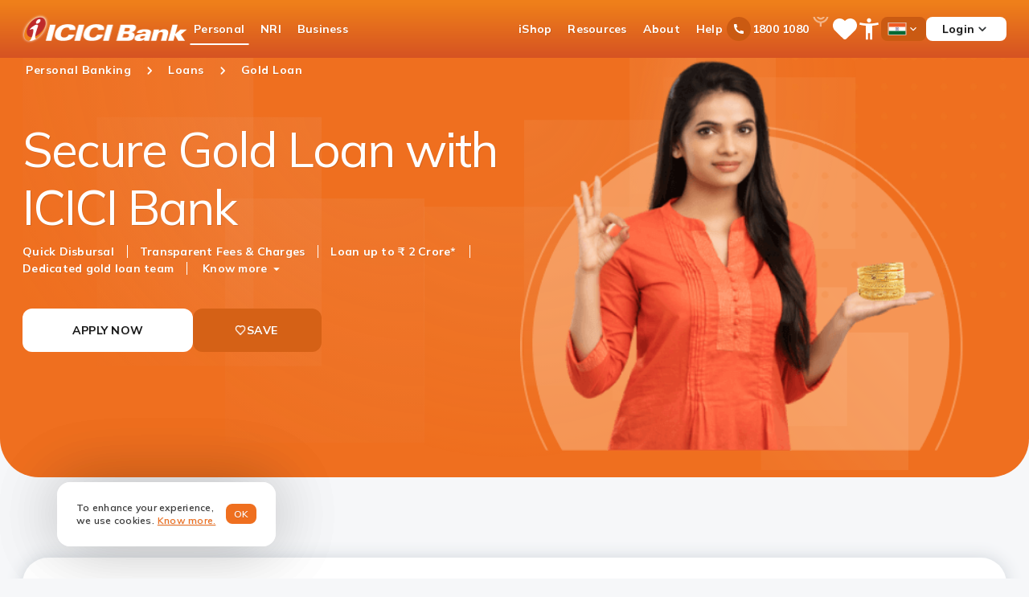

--- FILE ---
content_type: text/html;charset=utf-8
request_url: https://www.icici.bank.in/personal-banking/loans/gold-loan
body_size: 40253
content:

<!DOCTYPE HTML>
<html lang="en-IN">
    <head>
    
    
    
    <meta charset="UTF-8"/>
    <title>Gold Loan – Apply Online for Loan Against Gold | ICICI Bank</title>
	<meta name="keywords" content="gold loan, loan against gold, jewel loan, gold loan apply online, gold loan apply, gold loan finance, gold metal loan"/>
    <meta name="description" content="Apply for an ICICI Bank gold loan for instant funding up to Rs 2 Cr*. Benefit from low interest rates starting at 9.25%* and hassle-free processing today."/>
    <meta name="template" content="loan-details-page"/>
    <meta name="viewport" content="width=device-width, initial-scale=1"/>
    <script defer="defer" type="text/javascript" src="https://rum.hlx.page/.rum/@adobe/helix-rum-js@%5E2/dist/rum-standalone.js" data-routing="env=prod,tier=publish,ams=ICICI Bank Limited"></script>
<link rel="apple-touch-icon" href="/favicon.ico"/>
    <link rel="icon" href="/favicon.ico" type="image/x-icon"/>
    <link rel="shortcut icon" href="/favicon.ico" type="image/x-icon"/>
    <meta name="robots" content="index,follow"/>
    
    <link rel="canonical" href="https://www.icici.bank.in/personal-banking/loans/gold-loan"/>
    <meta property="og:title" content="Gold Loan – Apply Online for Loan Against Gold | ICICI Bank"/>
<meta property="og:description" content="Apply for an ICICI Bank gold loan for instant funding up to Rs 2 Cr*. Benefit from low interest rates starting at 9.25%* and hassle-free processing today."/>




    
    
        <meta property="og:url" content="https://www.icici.bank.in/personal-banking/loans/gold-loan"/>
    
    
    
        
    
    
        
        
            <meta property="og:type" content="website"/>
        
    
    
        
        
            <meta property="og:site_name" content="ICICI Bank"/>
        
    
    


    
    <script>
    function getCookieValue(cookieName) {
        const cookies = document.cookie.split(';');
        for (let i = 0; i < cookies.length; i++) {
            const cookie = cookies[i].trim();
            if (cookie.startsWith(cookieName + '=')) {
                return cookie.substring(cookieName.length + 1);
            }
        }
        return null; 
    } 
</script>
    
    
        <script>
            if(getCookieValue('ad_storage') != 'denied' && getCookieValue('analytics_storage') != 'denied') {
                 !function (e, a, n, t) {
                     var i = e.head;
                     if (i) {
                         if (a) return;
                         var o = e.createElement("style");
                         o.id = "alloy-prehiding", o.innerText = n, i.appendChild(o), setTimeout(function () {
                             o.parentNode && o.parentNode.removeChild(o)
                         }, t)
                     }
                 }
                     (document, document.location.href.indexOf("adobe_authoring_enabled") !== -1, "body { opacity: 0 !important }", 3000);
             }
        </script>
    
    
    
    <meta property="design" content="revamp"/>
    <meta property="enableAnalytics" content="true"/>
    <meta property="enableOfferDecision" content="false"/>
    
        
        
            <meta property="enableCookiePolicy" content="true"/>
        
    

     <!-- DTM Scripts -->
	
        
         
        
        
            <script src="https://assets.adobedtm.com/4a0c5698386a/e6685a81d3f5/launch-4c0f571ef1d1.min.js" defer></script>
        
      

    

	


  <!-- customlibs for icici-revamp.site.css -->


    <link rel="stylesheet" href="/etc.clientlibs/icicibank-revamp/clientlibs/clientlib-site.min.ACSHASHc5932bc5c387f558478beae06b937c16.css" type="text/css">



 <!-- customlibs for icici-revamp.base.css -->
 
    
    
    

    

    
    
    
    
    

    
    

    
    
    
    

    
    <link rel="preconnect" href="https://fonts.gstatic.com" crossorigin/>
    <link rel="preload" href="https://fonts.gstatic.com/s/mulish/v13/1Ptvg83HX_SGhgqk3wotYKNnBQ.woff2" as="font" type="font/woff2" crossorigin/>
    <style>@font-face {font-family: 'Mulish';font-style: normal;font-weight: 200 1000;font-display: swap;src: url(https://fonts.gstatic.com/s/mulish/v13/1Ptvg83HX_SGhgqk3wotYKNnBQ.woff2) format('woff2');unicode-range: U+0000-00FF, U+0131, U+0152-0153, U+02BB-02BC, U+02C6, U+02DA, U+02DC, U+0304, U+0308, U+0329, U+2000-206F, U+20AC, U+2122, U+2191, U+2193, U+2212, U+2215, U+FEFF, U+FFFD;}@font-face{font-family:Mulish;font-style:normal;font-weight:200 1000;font-display:swap;src:url(https://fonts.gstatic.com/s/mulish/v13/1Ptvg83HX_SGhgqk0QotYKNnBcif.woff2) format('woff2');unicode-range:U+0100-02BA,U+02BD-02C5,U+02C7-02CC,U+02CE-02D7,U+02DD-02FF,U+0304,U+0308,U+0329,U+1D00-1DBF,U+1E00-1E9F,U+1EF2-1EFF,U+2020,U+20A0-20AB,U+20AD-20C0,U+2113,U+2C60-2C7F,U+A720-A7FF}</style>

    <script type="speculationrules">{"prerender": [{"source": "document","where": {"and": [{ "href_matches": "/*" },{ "not": { "href_matches": "/not-safe-to-prerender/*" } }]},"eagerness": "moderate"}]}</script>
    
    
    
</head>
    <body class="loandetailspage rootpage page basicpage " id="loandetailspage-f4e79cc797" data-cmp-link-accessibility-enabled data-cmp-link-accessibility-text="opens in a new tab" data-cmp-data-layer-enabled data-cmp-data-layer-name="adobeDataLayer">
        
        
            




            

<!--<sly data-sly-test=""></sly>-->

<div class="root container responsivegrid">

    
    <div id="container-6a6218948a" class="cmp-container">
        


<div class="aem-Grid aem-Grid--12 aem-Grid--default--12 ">
    
    <header class="experiencefragment aem-GridColumn aem-GridColumn--default--12">
<div id="experiencefragment-75764277b7" class="cmp-experiencefragment cmp-experiencefragment--header">


    
    
    
    <div id="container-9c7bf06814" class="cmp-container">
        
        <div class="skip-to-main-content-widget">
<div class="container skip-to-main-content-widget" data-component="skip-to-main-content-widget">
    <div class="container__cmp skip-to-main-content-widget__container">
        <div class="skip-to-main-content-widget__wrapper newVersion-skip-btn-wrapper">
            <div class="skip-to-main-content-widget__content">
                <button class="skip-main-content-btn skip-btn-hidden" aria-label="skip to main content">
                    <h2>Skip to main content</h2>
                </button>
            </div>
        </div>
    </div>
</div>
</div>
<div class="header-logo-and-menu">



    <div class="container header__container ">
        <div class="container__cmp" data-component="header">
            <header class="header__wrapper">
                <div class="header__wrapper__nav">
                    <div class="header__wrapper__nav-logo">
                        
                        <a href="https://www.icici.bank.in/?ITM=nli_goldLoan_loans_goldLoan_headerComponent_1CTA_CMS_iciciBankLogo_NLI" target="_self" class="brand" data-cta-region="Header-Component:ICICI-Bank-Logo" data-cta-type="image link" data-cta-landing-page-type="Non Application" data-cta-component-info="CMS"><img src="/content/dam/icicibank-revamp/images/icici-logo/icici-header-logo.png" alt="ICICI Bank Logo"/><span class="sr-only">ICICI Bank Logo</span></a>
                    </div>
                </div>
                <div class="header__wrapper__icon">
                    <div class="mobile__menu">
                        <div class="mobile__menu-header">
                            <img src="/content/dam/icicibank-revamp/logo-hamb.svg" alt="ICICI Bank Logo" width="155" height="32" class="light-show" loading="lazy"/>
                            <img src="/content/dam/icicibank-revamp/logo-hamb.svg" alt="ICICI Bank Logo" width="155" height="32" class="dark-show" loading="lazy"/>
                            <button type="button" class="close">
                                <span class="sr-only">Close</span>
                            </button>
                        </div>

                        <nav class="nav-section nav-main" aria-label="main navigation">
                            <ul class="nav-section-list nav-section-main">
                                
                                    <li class="nav-section-list-li">
                                        
                                            <a href="/home.html" target="_self" class="btn-link btn-nav-main highlighted" data-cta-region="Header-Component:Personal" data-cta-type="dropdown link" data-cta-landing-page-type="Non Application" data-cta-component-info="CMS">
                                               <span class="list-title-mobile">Personal</span>
                                               <span class="chvron-down-orange btn-nav-main"></span>
                                            </a>
                                        
                                        
                                            
    <div class="megamenu">
        <div class="megamenu__title mobile-tab-hide">
            
            <a href="/home?ITM=nli_forexCardRate_na_megamenuContainer_1CTA_CMS_personal_NLI" target="_self" data-cta-region="Megamenu-Container:Personal" data-cta-type="dropdown link" data-cta-landing-page-type="Non Application" data-cta-component-info="CMS">
                <div class="title chvron-right-arrow">
                    <p>Personal</p>

                </div>
            </a>
        </div>
        <div class="megamenu__submenu">
            <div class="megamenu__submenu-sublevel">
                <ul class="sublevel__list ">
                    
    
        <li class="sublevel__list-li active">
            
            <a href="#" class="btn-link" data-cta-region="Megamenu-Item:Accounts" data-cta-type="dropdown link" data-cta-landing-page-type="Non Application" data-cta-component-info="CMS">Accounts
				<span></span>
                </a>
            <div class="megamenu__submenu-sublevel-1">
                <div class="sublevel">
                    <div class="v-line">
                    </div>
                    <div class="sublevel-content">
                        <div class="back">
                            <button class="back__btn">
                                <span class="sr-only">Back</span>
                            </button>
                            <p class="back__btn-text">
                                Accounts
                            </p>
                            <button class="close">
                                <span class="sr-only">Close</span>
                            </button>
                        </div>
                        <ul class="card-details">
                            
                                <li>
                                    
                                    <a href="/personal-banking/accounts/savings-account?ITM=nli_goldLoan_loans_goldLoan_megamenuItem_1_CMS_accounts_savingsAccount_NLI" target="_self" data-cta-region="Megamenu-Item:Savings-Account" data-cta-type="dropdown link" data-cta-landing-page-type="Non Application" data-cta-component-info="CMS">Savings Account</a>
                                </li>
                            
                                <li>
                                    
                                    <a href="/personal-banking/accounts/salary-account?ITM=nli_goldLoan_loans_goldLoan_megamenuItem_2_CMS_accounts_salaryAccount_NLI" target="_self" data-cta-region="Megamenu-Item:Salary-Account" data-cta-type="dropdown link" data-cta-landing-page-type="Non Application" data-cta-component-info="CMS">Salary Account</a>
                                </li>
                            
                                <li>
                                    
                                    <a href="/personal-banking/accounts/capital-gains-account-scheme?ITM=nli_goldLoan_loans_goldLoan_megamenuItem_3_CMS_accounts_capitalGainsAccountScheme_NLI" target="_self" data-cta-region="Megamenu-Item:Capital-Gains-Account-Scheme" data-cta-type="dropdown link" data-cta-landing-page-type="Non Application" data-cta-component-info="CMS">Capital Gains Account Scheme</a>
                                </li>
                            
                        </ul>
                        
                    </div>
                </div>
                <div class="megamenu__submenu-sublevel-2">
                    <ul class="card-details">
                        
                    </ul>
                    <ul class="card-details">
                        
                    </ul>
                </div>
                <div class="megamenu__submenu-banner">
                    <article class="nav__banner">
                        <div class="banner">
                            <div class="banner__text-wrap">
                                <div class="banner-text">
                                    <p>Get the best from<br />
ICICI Bank.</p>

                                </div>
                                <div class="banner-text-medium">
                                    <p>Open a Savings Account for seamless payments</p>

                                </div>
                                <div class="banner-text-sl"></div>

                                <div class="button">
                                    
                                    <a href="https://campaigns.icicibank.com/casa/3in1Account/main/index.html?utm_source=Internal&utm_medium=Website&utm_campaign=ICICI%2BHome%2BPage&ITM=nli_forexCardRate_na_megamenuItem_2CTA_CMS_accounts_applyNow_CAMPAIGNS" target="_blank" rel="noopener noreferrer" class="button-btn button-btn-secondary button-btn-small" data-cta-region="Megamenu-Item:Accounts:APPLY-NOW" data-cta-type="button link" data-cta-landing-page-type="Application" data-cta-component-info="CMS">
                                        APPLY NOW
                                    </a>
                                </div>
                                <div class="banner__img">
                                    <img src="/content/dam/icicibank/india/managed-assets/revamp-pages/header/savings-account-d.webp" alt="accounts megamenu banner" width="326" height="252" loading="lazy"/>
                                </div>
                            </div>
                        </div>
                    </article>
                </div>
            </div>
        </li>
    

                    
    
        <li class="sublevel__list-li ">
            
            <a href="#" class="btn-link" data-cta-region="Megamenu-Item:Deposits" data-cta-type="dropdown link" data-cta-landing-page-type="Non Application" data-cta-component-info="CMS">Deposits
				<span></span>
                </a>
            <div class="megamenu__submenu-sublevel-1">
                <div class="sublevel">
                    <div class="v-line">
                    </div>
                    <div class="sublevel-content">
                        <div class="back">
                            <button class="back__btn">
                                <span class="sr-only">Back</span>
                            </button>
                            <p class="back__btn-text">
                                Deposits
                            </p>
                            <button class="close">
                                <span class="sr-only">Close</span>
                            </button>
                        </div>
                        <ul class="card-details">
                            
                                <li>
                                    
                                    <a href="/personal-banking/deposits/fixed-deposit?ITM=nli_goldLoan_loans_goldLoan_megamenuItem_1_CMS_deposits_fixedDeposit_NLI" target="_self" data-cta-region="Megamenu-Item:Fixed-Deposit" data-cta-type="dropdown link" data-cta-landing-page-type="Non Application" data-cta-component-info="CMS">Fixed Deposit</a>
                                </li>
                            
                                <li>
                                    
                                    <a href="/personal-banking/deposits/fixed-deposit/monthly-payout-fd?ITM=nli_goldLoan_loans_goldLoan_megamenuItem_2_CMS_deposits_monthlyPayOutFixedDeposit_NLI" target="_self" data-cta-region="Megamenu-Item:Monthly-Pay-out-Fixed-Deposit" data-cta-type="dropdown link" data-cta-landing-page-type="Non Application" data-cta-component-info="CMS">Monthly Pay-out Fixed Deposit</a>
                                </li>
                            
                                <li>
                                    
                                    <a href="/personal-banking/deposits/recurring-deposits?ITM=nli_forexCardRate_na_megamenuItem_3_CMS_deposits_recurringDeposit_NLI" target="_self" data-cta-region="Megamenu-Item:Recurring-Deposit" data-cta-type="dropdown link" data-cta-landing-page-type="Non Application" data-cta-component-info="CMS">Recurring Deposit</a>
                                </li>
                            
                                <li>
                                    
                                    <a href="/personal-banking/deposits/iwish?ITM=nli_forexCardRate_na_megamenuItem_4_CMS_deposits_iwishGoalBasedSavings_NLI" target="_self" data-cta-region="Megamenu-Item:iWish-Goal-Based-Savings" data-cta-type="dropdown link" data-cta-landing-page-type="Non Application" data-cta-component-info="CMS">iWish - Goal Based Savings</a>
                                </li>
                            
                        </ul>
                        <div class="view-all">
                            
                            <a href="/personal-banking/deposits?ITM=nli_forexCardRate_na_megamenuItem_1CTA_CMS_deposits_viewAllDeposits_NLI" target="_self" class="button-cta button-cta--large button-cta--primary chvron-arrow-forward" data-cta-region="Megamenu-Item:Deposits:VIEW-ALL-DEPOSITS" data-cta-type="dropdown link" data-cta-landing-page-type="Non Application" data-cta-component-info="CMS">
                                VIEW ALL DEPOSITS
                            </a>
                        </div>
                    </div>
                </div>
                <div class="megamenu__submenu-sublevel-2">
                    <ul class="card-details">
                        
                            <li>
                                
                                <a href="https://www.icici.bank.in/personal-banking/deposits/fixed-deposit/fd-interest-rates#interest-rates-table-all" target="_self" data-cta-region="Megamenu-Item:Deposits:Fixed-Deposit-Interest-Rates" data-cta-type="dropdown link" data-cta-landing-page-type="Non Application" data-cta-component-info="CMS">Fixed Deposit Interest Rates</a></li>
                        
                            <li>
                                
                                <a href="/personal-banking/deposits/fixed-deposit/fd-calculator?ITM=nli_forexCardRate_na_megamenuItem_2_CMS_deposits_fixedDepositCalculator_NLI" target="_self" data-cta-region="Megamenu-Item:Deposits:Fixed-Deposit-Calculator" data-cta-type="dropdown link" data-cta-landing-page-type="Non Application" data-cta-component-info="CMS">Fixed Deposit Calculator </a></li>
                        
                    </ul>
                    <ul class="card-details">
                        
                    </ul>
                </div>
                <div class="megamenu__submenu-banner">
                    <article class="nav__banner">
                        <div class="banner">
                            <div class="banner__text-wrap">
                                <div class="banner-text">
                                    <p>Dream it, achieve it!</p>

                                </div>
                                <div class="banner-text-medium">
                                    <p>FDs offer stable returns for your dreams.</p>

                                </div>
                                <div class="banner-text-sl"></div>

                                <div class="button">
                                    
                                    <a href="https://icicibank.onelink.me/htzW/FDIndex?utm_source=website&utm_medium=onelink&utm_campaign=fixeddeposit&ITM=nli_forexCardRate_na_megamenuItem_2CTA_CMS_depositsopenFd_ONELINK&utm_source=website&utm_medium=oneline&utm_campaign=forexCardRate_na_depositsopenFd" target="_blank" rel="noopener noreferrer" class="button-btn button-btn-secondary button-btn-small" data-cta-region="Megamenu-Item:Deposits:OPEN-FD" data-cta-type="button link" data-cta-landing-page-type="Application" data-cta-component-info="CMS">
                                        OPEN FD
                                    </a>
                                </div>
                                <div class="banner__img">
                                    <img src="/content/dam/icicibank/india/managed-assets/revamp-pages/loan-against-securities_revamp/images/fixed-deposit-d.webp" alt="deposits megamenu banner" width="326" height="252" loading="lazy"/>
                                </div>
                            </div>
                        </div>
                    </article>
                </div>
            </div>
        </li>
    

                    
    
        <li class="sublevel__list-li ">
            
            <a href="#" class="btn-link" data-cta-region="Megamenu-Item:Payments" data-cta-type="dropdown link" data-cta-landing-page-type="Non Application" data-cta-component-info="CMS">Payments
				<span></span>
                </a>
            <div class="megamenu__submenu-sublevel-1">
                <div class="sublevel">
                    <div class="v-line">
                    </div>
                    <div class="sublevel-content">
                        <div class="back">
                            <button class="back__btn">
                                <span class="sr-only">Back</span>
                            </button>
                            <p class="back__btn-text">
                                Payments
                            </p>
                            <button class="close">
                                <span class="sr-only">Close</span>
                            </button>
                        </div>
                        <ul class="card-details">
                            
                                <li>
                                    
                                    <a href="/personal-banking/payments/money-transfer?ITM=nli_goldLoan_loans_goldLoan_megamenuItem_1_CMS_payments_moneyTransfer_NLI" target="_self" data-cta-region="Megamenu-Item:Money-Transfer" data-cta-type="dropdown link" data-cta-landing-page-type="Non Application" data-cta-component-info="CMS">Money Transfer</a>
                                </li>
                            
                                <li>
                                    
                                    <a href="/personal-banking/payments/credit-card-bill-payment?ITM=nli_forexCardRate_na_megamenuItem_2_CMS_payments_creditCardBillPayment_NLI" target="_self" data-cta-region="Megamenu-Item:Credit-Card-Bill-Payment" data-cta-type="dropdown link" data-cta-landing-page-type="Non Application" data-cta-component-info="CMS">Credit Card Bill Payment</a>
                                </li>
                            
                                <li>
                                    
                                    <a href="/personal-banking/payments/tax-payment?ITM=nli_forexCardRate_na_megamenuItem_3_CMS_payments_taxPayment_NLI" target="_self" data-cta-region="Megamenu-Item:Tax-Payment" data-cta-type="dropdown link" data-cta-landing-page-type="Non Application" data-cta-component-info="CMS">Tax Payment</a>
                                </li>
                            
                                <li>
                                    
                                    <a href="/personal-banking/payments/bill-payments-and-recharges?ITM=nli_goldLoan_loans_goldLoan_megamenuItem_4_CMS_payments_billPaymentsAndRecharges_NLI" target="_self" data-cta-region="Megamenu-Item:Bill-Payments-and-Recharges" data-cta-type="dropdown link" data-cta-landing-page-type="Non Application" data-cta-component-info="CMS">Bill Payments and Recharges</a>
                                </li>
                            
                                <li>
                                    
                                    <a href="/personal-banking/cards/debit-card/contactless-mobile-payments?ITM=nli_goldLoan_loans_goldLoan_megamenuItem_5_CMS_payments_contactlessPayments_NLI" target="_self" data-cta-region="Megamenu-Item:Contactless-Payments" data-cta-type="dropdown link" data-cta-landing-page-type="Non Application" data-cta-component-info="CMS">Contactless Payments</a>
                                </li>
                            
                                <li>
                                    
                                    <a href="/personal-banking/payments/e-wallet/digital-rupee?ITM=nli_goldLoan_loans_goldLoan_megamenuItem_6_CMS_payments_eWallet_NLI" target="_self" data-cta-region="Megamenu-Item:E-wallet" data-cta-type="dropdown link" data-cta-landing-page-type="Non Application" data-cta-component-info="CMS">E-wallet</a>
                                </li>
                            
                                <li>
                                    
                                    <a href="/personal-banking/payments/fastag?ITM=nli_goldLoan_loans_goldLoan_megamenuItem_7_CMS_payments_fasttag_NLI" target="_self" data-cta-region="Megamenu-Item:FastTag" data-cta-type="dropdown link" data-cta-landing-page-type="Non Application" data-cta-component-info="CMS">FastTag</a>
                                </li>
                            
                        </ul>
                        <div class="view-all">
                            
                            <a href="/personal-banking/payments?ITM=nli_goldLoan_loans_goldLoan_megamenuItem_1CTA_CMS_payments_viewAllPayments_NLI" target="_self" class="button-cta button-cta--large button-cta--primary chvron-arrow-forward" data-cta-region="Megamenu-Item:Payments:VIEW-ALL-PAYMENTS" data-cta-type="dropdown link" data-cta-landing-page-type="Non Application" data-cta-component-info="CMS">
                                VIEW ALL PAYMENTS
                            </a>
                        </div>
                    </div>
                </div>
                <div class="megamenu__submenu-sublevel-2">
                    <ul class="card-details">
                        
                            <li>
                                
                                <a href="/internet-banking/fund-transfer/ifsc-code?ITM=nli_goldLoan_loans_goldLoan_megamenuItem_1_CMS_payments_indianFinancialSystemCodeIfscFinder_NLI" target="_self" data-cta-region="Megamenu-Item:Payments:Indian-Financial-System-Code-IFSC-Finder" data-cta-type="dropdown link" data-cta-landing-page-type="Non Application" data-cta-component-info="CMS">Indian Financial System Code (IFSC) Finder</a></li>
                        
                            <li>
                                
                                <a href="/personal-banking/payments/money-transfer/upi?ITM=nli_goldLoan_loans_goldLoan_megamenuItem_2_CMS_payments_unifiedPaymentsInterfaceUpi_NLI" target="_self" data-cta-region="Megamenu-Item:Payments:Unified-Payments-Interface-UPI" data-cta-type="dropdown link" data-cta-landing-page-type="Non Application" data-cta-component-info="CMS">Unified Payments Interface (UPI)</a></li>
                        
                            <li>
                                
                                <a href="/online-services/forex?ITM=nli_goldLoan_loans_goldLoan_megamenuItem_3_CMS_payments_forexServices_NLI" target="_self" data-cta-region="Megamenu-Item:Payments:Forex-Services" data-cta-type="dropdown link" data-cta-landing-page-type="Non Application" data-cta-component-info="CMS">Forex Services</a></li>
                        
                    </ul>
                    <ul class="card-details">
                        
                    </ul>
                </div>
                <div class="megamenu__submenu-banner">
                    <article class="nav__banner">
                        <div class="banner">
                            <div class="banner__text-wrap">
                                <div class="banner-text">
                                    <p>Shop without your wallet!</p>

                                </div>
                                <div class="banner-text-medium">
                                    <p>Scan and Pay instantly!</p>

                                </div>
                                <div class="banner-text-sl"></div>

                                <div class="button">
                                    
                                    <a href="https://icicibank.onelink.me/htzW/paymentstabupi?ITM=nli_goldLoan_loans_goldLoan_megamenuItem_2CTA_CMS_paymentsuseIciciBanksImobileApp_ONELINK&utm_source=website&utm_medium=oneline&utm_campaign=goldLoan_loans_goldLoan_paymentsuseIciciBanksImobileApp" target="_blank" rel="noopener noreferrer" class="button-btn button-btn-secondary button-btn-small" data-cta-region="Megamenu-Item:Payments:USE-ICICI-Banks-iMobile-app" data-cta-type="button link" data-cta-landing-page-type="Application" data-cta-component-info="CMS">
                                        USE ICICI Bank&#39;s iMobile app
                                    </a>
                                </div>
                                <div class="banner__img">
                                    <img src="/content/dam/icicibank/india/managed-assets/revamp-pages/header/money-transfer-d.webp" alt="payments megamenu banner" width="326" height="252" loading="lazy"/>
                                </div>
                            </div>
                        </div>
                    </article>
                </div>
            </div>
        </li>
    

                    
    
        <li class="sublevel__list-li ">
            
            <a href="#" class="btn-link" data-cta-region="Megamenu-Item:Cards" data-cta-type="dropdown link" data-cta-landing-page-type="Non Application" data-cta-component-info="CMS">Cards
				<span></span>
                </a>
            <div class="megamenu__submenu-sublevel-1">
                <div class="sublevel">
                    <div class="v-line">
                    </div>
                    <div class="sublevel-content">
                        <div class="back">
                            <button class="back__btn">
                                <span class="sr-only">Back</span>
                            </button>
                            <p class="back__btn-text">
                                Cards
                            </p>
                            <button class="close">
                                <span class="sr-only">Close</span>
                            </button>
                        </div>
                        <ul class="card-details">
                            
                                <li>
                                    
                                    <a href="/personal-banking/cards/credit-card?ITM=nli_goldLoan_loans_goldLoan_megamenuItem_1_CMS_cards_creditCards_NLI" target="_self" data-cta-region="Megamenu-Item:Credit-Cards" data-cta-type="dropdown link" data-cta-landing-page-type="Non Application" data-cta-component-info="CMS">Credit Cards</a>
                                </li>
                            
                                <li>
                                    
                                    <a href="/personal-banking/cards/debit-card?ITM=nli_goldLoan_loans_goldLoan_megamenuItem_2_CMS_cards_debitCards_NLI" target="_self" data-cta-region="Megamenu-Item:Debit-Cards" data-cta-type="dropdown link" data-cta-landing-page-type="Non Application" data-cta-component-info="CMS">Debit Cards</a>
                                </li>
                            
                                <li>
                                    
                                    <a href="/personal-banking/cards/forex-cards?ITM=nli_goldLoan_loans_goldLoan_megamenuItem_3_CMS_cards_forexCards_NLI" target="_self" data-cta-region="Megamenu-Item:Forex-Cards" data-cta-type="dropdown link" data-cta-landing-page-type="Non Application" data-cta-component-info="CMS">Forex Cards</a>
                                </li>
                            
                                <li>
                                    
                                    <a href="/personal-banking/cards/prepaid-card?ITM=nli_goldLoan_loans_goldLoan_megamenuItem_4_CMS_cards_prepaidCards_NLI" target="_self" data-cta-region="Megamenu-Item:Prepaid-Cards" data-cta-type="dropdown link" data-cta-landing-page-type="Non Application" data-cta-component-info="CMS">Prepaid Cards</a>
                                </li>
                            
                        </ul>
                        <div class="view-all">
                            
                            <a href="/personal-banking/cards?ITM=nli_goldLoan_loans_goldLoan_megamenuItem_1CTA_CMS_cards_viewAllCards_NLI" target="_self" class="button-cta button-cta--large button-cta--primary chvron-arrow-forward" data-cta-region="Megamenu-Item:Cards:VIEW-ALL-CARDS" data-cta-type="dropdown link" data-cta-landing-page-type="Non Application" data-cta-component-info="CMS">
                                VIEW ALL CARDS
                            </a>
                        </div>
                    </div>
                </div>
                <div class="megamenu__submenu-sublevel-2">
                    <ul class="card-details">
                        
                            <li>
                                
                                <a href="/personal-banking/cards/compare-cards?ITM=nli_goldLoan_loans_goldLoan_megamenuItem_1_CMS_cards_compareCreditCards_NLI" target="_self" data-cta-region="Megamenu-Item:Cards:Compare-Credit-Cards" data-cta-type="dropdown link" data-cta-landing-page-type="Non Application" data-cta-component-info="CMS">Compare Credit Cards</a></li>
                        
                            <li>
                                
                                <a href="/campaigns/bonanza/index.html?ITM=nli_goldLoan_loans_goldLoan_megamenuItem_2_CMS_cards_offers_NLI" target="_self" data-cta-region="Megamenu-Item:Cards:Offers" data-cta-type="dropdown link" data-cta-landing-page-type="Non Application" data-cta-component-info="CMS">Offers</a></li>
                        
                            <li>
                                
                                <a href="/personal-banking/cards/merchant-standing-instructions?ITM=nli_goldLoan_loans_goldLoan_megamenuItem_3_CMS_cards_manageStandingInstructions_NLI" target="_self" data-cta-region="Megamenu-Item:Cards:Manage-Standing-Instructions" data-cta-type="dropdown link" data-cta-landing-page-type="Non Application" data-cta-component-info="CMS">Manage Standing Instructions</a></li>
                        
                    </ul>
                    <ul class="card-details">
                        
                    </ul>
                </div>
                <div class="megamenu__submenu-banner">
                    <article class="nav__banner">
                        <div class="banner">
                            <div class="banner__text-wrap">
                                <div class="banner-text">
                                    <p>Explore your Financial Journey Now</p>

                                </div>
                                <div class="banner-text-medium">
                                    <p>Finances with a credit card from ICICI Bank.</p>

                                </div>
                                <div class="banner-text-sl"></div>

                                <div class="button">
                                    
                                    <a href="https://buy.icici.bank.in/cap-v2/utm?iup=UCC00476&ius=IDPEDUCONST&ITM=nli_goldLoan_loans_goldLoan_megamenuItem_2CTA_CMS_cards_exploreNow_NLI" target="_blank" rel="noopener noreferrer" class="button-btn button-btn-secondary button-btn-small" data-cta-region="Megamenu-Item:Cards:EXPLORE-NOW" data-cta-type="button link" data-cta-landing-page-type="Non Application" data-cta-component-info="CMS">
                                        EXPLORE NOW
                                    </a>
                                </div>
                                <div class="banner__img">
                                    <img src="/content/dam/icicibank/india/managed-assets/revamp-pages/header/credit-card-d.webp" alt="cards megamenu banner" width="326" height="252" loading="lazy"/>
                                </div>
                            </div>
                        </div>
                    </article>
                </div>
            </div>
        </li>
    

                    
    
        <li class="sublevel__list-li ">
            
            <a href="#" class="btn-link" data-cta-region="Megamenu-Item:Loans" data-cta-type="dropdown link" data-cta-landing-page-type="Non Application" data-cta-component-info="CMS">Loans
				<span></span>
                </a>
            <div class="megamenu__submenu-sublevel-1">
                <div class="sublevel">
                    <div class="v-line">
                    </div>
                    <div class="sublevel-content">
                        <div class="back">
                            <button class="back__btn">
                                <span class="sr-only">Back</span>
                            </button>
                            <p class="back__btn-text">
                                Loans
                            </p>
                            <button class="close">
                                <span class="sr-only">Close</span>
                            </button>
                        </div>
                        <ul class="card-details">
                            
                                <li>
                                    
                                    <a href="/personal-banking/loans/personal-loan?ITM=nli_goldLoan_loans_goldLoan_megamenuItem_1_CMS_loans_personalLoan_NLI" target="_self" data-cta-region="Megamenu-Item:Personal-Loan" data-cta-type="dropdown link" data-cta-landing-page-type="Non Application" data-cta-component-info="CMS">Personal Loan</a>
                                </li>
                            
                                <li>
                                    
                                    <a href="/personal-banking/loans/home-loan?ITM=nli_goldLoan_loans_goldLoan_megamenuItem_2_CMS_loans_homeLoan_NLI" target="_self" data-cta-region="Megamenu-Item:Home-Loan" data-cta-type="dropdown link" data-cta-landing-page-type="Non Application" data-cta-component-info="CMS">Home Loan</a>
                                </li>
                            
                                <li>
                                    
                                    <a href="/personal-banking/loans/car-loan?ITM=nli_goldLoan_loans_goldLoan_megamenuItem_3_CMS_loans_carLoan_NLI" target="_self" data-cta-region="Megamenu-Item:Car-Loan" data-cta-type="dropdown link" data-cta-landing-page-type="Non Application" data-cta-component-info="CMS">Car Loan</a>
                                </li>
                            
                                <li>
                                    
                                    <a href="/personal-banking/loans/education-loan?ITM=nli_goldLoan_loans_goldLoan_megamenuItem_4_CMS_loans_educationLoan_NLI" target="_self" data-cta-region="Megamenu-Item:Education-Loan" data-cta-type="dropdown link" data-cta-landing-page-type="Non Application" data-cta-component-info="CMS">Education Loan</a>
                                </li>
                            
                                <li>
                                    
                                    <a href="/personal-banking/loans/gold-loan.html?ITM=nli_goldLoan_loans_goldLoan_megamenuItem_5_CMS_loans_goldLoan_NLI" target="_self" data-cta-region="Megamenu-Item:Gold-Loan" data-cta-type="dropdown link" data-cta-landing-page-type="Non Application" data-cta-component-info="CMS">Gold Loan </a>
                                </li>
                            
                                <li>
                                    
                                    <a href="/personal-banking/loans/loan-against-securities?ITM=nli_goldLoan_loans_goldLoan_megamenuItem_6_CMS_loans_loansAgainstSecurities_NLI" target="_self" data-cta-region="Megamenu-Item:Loans-against-Securities" data-cta-type="dropdown link" data-cta-landing-page-type="Non Application" data-cta-component-info="CMS">Loans against Securities</a>
                                </li>
                            
                                <li>
                                    
                                    <a href="/personal-banking/loans/loan-against-securities/loan-against-shares.html?ITM=nli_goldLoan_loans_goldLoan_megamenuItem_7_CMS_loans_loanAgainstShares_NLI" target="_self" data-cta-region="Megamenu-Item:Loan-against-Shares" data-cta-type="dropdown link" data-cta-landing-page-type="Non Application" data-cta-component-info="CMS">Loan against Shares</a>
                                </li>
                            
                                <li>
                                    
                                    <a href="/personal-banking/loans/loan-against-securities/mutual-funds?ITM=nli_goldLoan_loans_goldLoan_megamenuItem_8_CMS_loans_loanAgainstMutualFunds_NLI" target="_self" data-cta-region="Megamenu-Item:Loan-against-Mutual-Funds" data-cta-type="dropdown link" data-cta-landing-page-type="Non Application" data-cta-component-info="CMS">Loan against Mutual Funds</a>
                                </li>
                            
                                <li>
                                    
                                    <a href="/personal-banking/loans/home-loan/loan-against-property?ITM=nli_goldLoan_loans_goldLoan_megamenuItem_9_CMS_loans_loanAgainstProperty_NLI" target="_self" data-cta-region="Megamenu-Item:Loan-against-Property" data-cta-type="dropdown link" data-cta-landing-page-type="Non Application" data-cta-component-info="CMS">Loan against Property</a>
                                </li>
                            
                        </ul>
                        <div class="view-all">
                            
                            <a href="/personal-banking/loans?ITM=nli_goldLoan_loans_goldLoan_megamenuItem_1CTA_CMS_loans_viewAllLoans_NLI" target="_self" class="button-cta button-cta--large button-cta--primary chvron-arrow-forward" data-cta-region="Megamenu-Item:Loans:VIEW-ALL-LOANS" data-cta-type="dropdown link" data-cta-landing-page-type="Non Application" data-cta-component-info="CMS">
                                VIEW ALL LOANS
                            </a>
                        </div>
                    </div>
                </div>
                <div class="megamenu__submenu-sublevel-2">
                    <ul class="card-details">
                        
                            <li>
                                
                                <a href="/calculator/customer-360-eligibility-calculator.html?ITM=nli_goldLoan_loans_goldLoan_megamenuItem_1_CMS_loans_multiProductEligibilityCalculator_NLI" target="_self" data-cta-region="Megamenu-Item:Loans:Multi-Product-Eligibility-Calculator" data-cta-type="dropdown link" data-cta-landing-page-type="Non Application" data-cta-component-info="CMS">Multi Product Eligibility Calculator</a></li>
                        
                            <li>
                                
                                <a href="/personal-banking/loans/personal-loan/emi-calculator?ITM=nli_goldLoan_loans_goldLoan_megamenuItem_2_CMS_loans_personalLoanEmiCalculator_NLI" target="_self" data-cta-region="Megamenu-Item:Loans:Personal-Loan-EMI-Calculator" data-cta-type="dropdown link" data-cta-landing-page-type="Non Application" data-cta-component-info="CMS">Personal Loan EMI Calculator</a></li>
                        
                            <li>
                                
                                <a href="/personal-banking/loans/home-loan/emi-calculator?ITM=nli_goldLoan_loans_goldLoan_megamenuItem_3_CMS_loans_homeLoanEmiCalculator_NLI" target="_self" data-cta-region="Megamenu-Item:Loans:Home-Loan-EMI-Calculator" data-cta-type="dropdown link" data-cta-landing-page-type="Non Application" data-cta-component-info="CMS">Home Loan EMI Calculator</a></li>
                        
                    </ul>
                    <ul class="card-details">
                        
                    </ul>
                </div>
                <div class="megamenu__submenu-banner">
                    <article class="nav__banner">
                        <div class="banner">
                            <div class="banner__text-wrap">
                                <div class="banner-text">
                                    <p>Home Loans</p>

                                </div>
                                <div class="banner-text-medium">
                                    <p>Just 5 steps to realising your dream home.</p>

                                </div>
                                <div class="banner-text-sl"></div>

                                <div class="button">
                                    
                                    <a href="https://buy.icici.bank.in/ucj/HomeLoan/personal?ius=IS83006US&iup=UCJHL1000480&ITM=nli_goldLoan_loans_goldLoan_megamenuItem_2CTA_CMS_loans_applyNow_NLI" target="_blank" rel="noopener noreferrer" class="button-btn button-btn-secondary button-btn-small" data-cta-region="Megamenu-Item:Loans:APPLY-NOW" data-cta-type="button link" data-cta-landing-page-type="Non Application" data-cta-component-info="CMS">
                                        APPLY NOW
                                    </a>
                                </div>
                                <div class="banner__img">
                                    <img src="/content/dam/icicibank/india/managed-assets/revamp-pages/header/home-loans-nav-d.webp" alt="loans megamenu banner" width="326" height="252" loading="lazy"/>
                                </div>
                            </div>
                        </div>
                    </article>
                </div>
            </div>
        </li>
    

                    
    
        <li class="sublevel__list-li ">
            
            <a href="#" class="btn-link" data-cta-region="Megamenu-Item:Investments" data-cta-type="dropdown link" data-cta-landing-page-type="Non Application" data-cta-component-info="CMS">Investments
				<span></span>
                </a>
            <div class="megamenu__submenu-sublevel-1">
                <div class="sublevel">
                    <div class="v-line">
                    </div>
                    <div class="sublevel-content">
                        <div class="back">
                            <button class="back__btn">
                                <span class="sr-only">Back</span>
                            </button>
                            <p class="back__btn-text">
                                Investments
                            </p>
                            <button class="close">
                                <span class="sr-only">Close</span>
                            </button>
                        </div>
                        <ul class="card-details">
                            
                                <li>
                                    
                                    <a href="/personal-banking/investments/mutual-funds?ITM=nli_goldLoan_loans_goldLoan_megamenuItem_1_CMS_investments_mutualFunds_NLI" target="_self" data-cta-region="Megamenu-Item:Mutual-Funds" data-cta-type="dropdown link" data-cta-landing-page-type="Non Application" data-cta-component-info="CMS">Mutual Funds</a>
                                </li>
                            
                                <li>
                                    
                                    <a href="/personal-banking/investments/three-in-one-account?ITM=nli_goldLoan_loans_goldLoan_megamenuItem_2_CMS_investments_3In1AccountInvestInStocks_NLI" target="_self" data-cta-region="Megamenu-Item:3-in-1-Account-Invest-in-stocks" data-cta-type="dropdown link" data-cta-landing-page-type="Non Application" data-cta-component-info="CMS">3-in-1 Account (Invest in stocks)</a>
                                </li>
                            
                                <li>
                                    
                                    <a href="/personal-banking/investments/open-demat-account?ITM=nli_goldLoan_loans_goldLoan_megamenuItem_3_CMS_investments_dematAccount_NLI" target="_self" data-cta-region="Megamenu-Item:Demat-Account" data-cta-type="dropdown link" data-cta-landing-page-type="Non Application" data-cta-component-info="CMS">Demat Account</a>
                                </li>
                            
                                <li>
                                    
                                    <a href="/personal-banking/investments/government-schemes/nps-national-pension-system?ITM=nli_goldLoan_loans_goldLoan_megamenuItem_4_CMS_investments_nationalPensionSystem_NLI" target="_self" data-cta-region="Megamenu-Item:National-Pension-System" data-cta-type="dropdown link" data-cta-landing-page-type="Non Application" data-cta-component-info="CMS">National Pension System</a>
                                </li>
                            
                                <li>
                                    
                                    <a href="/personal-banking/investments/ppf?ITM=nli_goldLoan_loans_goldLoan_megamenuItem_5_CMS_investments_publicProvidentFund_NLI" target="_self" data-cta-region="Megamenu-Item:Public-Provident-Fund" data-cta-type="dropdown link" data-cta-landing-page-type="Non Application" data-cta-component-info="CMS">Public Provident Fund</a>
                                </li>
                            
                                <li>
                                    
                                    <a href="/personal-banking/investments/government-schemes?ITM=nli_goldLoan_loans_goldLoan_megamenuItem_6_CMS_investments_governmentSchemes_NLI" target="_self" data-cta-region="Megamenu-Item:Government-Schemes" data-cta-type="dropdown link" data-cta-landing-page-type="Non Application" data-cta-component-info="CMS">Government Schemes</a>
                                </li>
                            
                                <li>
                                    
                                    <a href="/personal-banking/investments/senior-citizens.html?ITM=nli_goldLoan_loans_goldLoan_megamenuItem_7_CMS_investments_seniorCitizensSavingsScheme_NLI" target="_self" data-cta-region="Megamenu-Item:Senior-Citizens-Savings-Scheme" data-cta-type="dropdown link" data-cta-landing-page-type="Non Application" data-cta-component-info="CMS">Senior Citizens Savings Scheme</a>
                                </li>
                            
                        </ul>
                        <div class="view-all">
                            
                            <a href="/personal-banking/investments?ITM=nli_goldLoan_loans_goldLoan_megamenuItem_1CTA_CMS_investments_viewAllInvestments_NLI" target="_self" class="button-cta button-cta--large button-cta--primary chvron-arrow-forward" data-cta-region="Megamenu-Item:Investments:VIEW-ALL-INVESTMENTS" data-cta-type="dropdown link" data-cta-landing-page-type="Non Application" data-cta-component-info="CMS">
                                VIEW ALL INVESTMENTS
                            </a>
                        </div>
                    </div>
                </div>
                <div class="megamenu__submenu-sublevel-2">
                    <ul class="card-details">
                        
                            <li>
                                
                                <a href="/calculator/sip-calculator?ITM=nli_goldLoan_loans_goldLoan_megamenuItem_1_CMS_investments_sipCalculator_NLI" target="_self" data-cta-region="Megamenu-Item:Investments:SIP-Calculator" data-cta-type="dropdown link" data-cta-landing-page-type="Non Application" data-cta-component-info="CMS">SIP Calculator</a></li>
                        
                            <li>
                                
                                <a href="/personal-banking/investments/mutual-funds/lumpsum-calculator?ITM=nli_goldLoan_loans_goldLoan_megamenuItem_2_CMS_investments_lumpsumCalculator_NLI" target="_self" data-cta-region="Megamenu-Item:Investments:Lumpsum-Calculator" data-cta-type="dropdown link" data-cta-landing-page-type="Non Application" data-cta-component-info="CMS">Lumpsum Calculator</a></li>
                        
                    </ul>
                    <ul class="card-details">
                        
                    </ul>
                </div>
                <div class="megamenu__submenu-banner">
                    <article class="nav__banner">
                        <div class="banner">
                            <div class="banner__text-wrap">
                                <div class="banner-text">
                                    <p>Mutual Funds (SIP)</p>

                                </div>
                                <div class="banner-text-medium">
                                    <p>Choose from thousands of schemes</p>

                                </div>
                                <div class="banner-text-sl"></div>

                                <div class="button">
                                    
                                    <a href="https://icicibank.onelink.me/htzW/MutualFund?utm_source=website&utm_medium=onelink&utm_campaign=mutualfund&ITM=nli_goldLoan_loans_goldLoan_megamenuItem_2CTA_CMS_investmentsinvestNow_ONELINK&utm_source=website&utm_medium=oneline&utm_campaign=goldLoan_loans_goldLoan_investmentsinvestNow" target="_blank" rel="noopener noreferrer" class="button-btn button-btn-secondary button-btn-small" data-cta-region="Megamenu-Item:Investments:INVEST-NOW" data-cta-type="button link" data-cta-landing-page-type="Application" data-cta-component-info="CMS">
                                        INVEST NOW
                                    </a>
                                </div>
                                <div class="banner__img">
                                    <img src="/content/dam/icicibank/india/managed-assets/revamp-pages/header/mutual-fund.webp" alt="investments megamenu banner" width="326" height="252" loading="lazy"/>
                                </div>
                            </div>
                        </div>
                    </article>
                </div>
            </div>
        </li>
    

                    
    
        <li class="sublevel__list-li ">
            
            <a href="#" class="btn-link" data-cta-region="Megamenu-Item:Insurance" data-cta-type="dropdown link" data-cta-landing-page-type="Non Application" data-cta-component-info="CMS">Insurance
				<span></span>
                </a>
            <div class="megamenu__submenu-sublevel-1">
                <div class="sublevel">
                    <div class="v-line">
                    </div>
                    <div class="sublevel-content">
                        <div class="back">
                            <button class="back__btn">
                                <span class="sr-only">Back</span>
                            </button>
                            <p class="back__btn-text">
                                Insurance
                            </p>
                            <button class="close">
                                <span class="sr-only">Close</span>
                            </button>
                        </div>
                        <ul class="card-details">
                            
                                <li>
                                    
                                    <a href="/personal-banking/insurance/life-insurance?ITM=nli_goldLoan_loans_goldLoan_megamenuItem_1_CMS_insurance_lifeInsurance_NLI" target="_self" data-cta-region="Megamenu-Item:Life-Insurance" data-cta-type="dropdown link" data-cta-landing-page-type="Non Application" data-cta-component-info="CMS">Life Insurance</a>
                                </li>
                            
                                <li>
                                    
                                    <a href="/personal-banking/insurance/health-insurance-renewal?ITM=nli_goldLoan_loans_goldLoan_megamenuItem_2_CMS_insurance_healthInsurance_NLI" target="_self" data-cta-region="Megamenu-Item:Health-Insurance" data-cta-type="dropdown link" data-cta-landing-page-type="Non Application" data-cta-component-info="CMS">Health Insurance</a>
                                </li>
                            
                                <li>
                                    
                                    <a href="/personal-banking/insurance/motor-insurance?ITM=nli_goldLoan_loans_goldLoan_megamenuItem_3_CMS_insurance_vehicleInsurance_NLI" target="_self" data-cta-region="Megamenu-Item:Vehicle-Insurance" data-cta-type="dropdown link" data-cta-landing-page-type="Non Application" data-cta-component-info="CMS">Vehicle Insurance</a>
                                </li>
                            
                                <li>
                                    
                                    <a href="/personal-banking/insurance/travel-insurance?ITM=nli_goldLoan_loans_goldLoan_megamenuItem_4_CMS_insurance_travelInsurance_NLI" target="_self" data-cta-region="Megamenu-Item:Travel-Insurance" data-cta-type="dropdown link" data-cta-landing-page-type="Non Application" data-cta-component-info="CMS">Travel Insurance</a>
                                </li>
                            
                                <li>
                                    
                                    <a href="/personal-banking/insurance/government-insurance-schemes?ITM=nli_goldLoan_loans_goldLoan_megamenuItem_5_CMS_insurance_governmentSchemes_NLI" target="_self" data-cta-region="Megamenu-Item:Government-Schemes" data-cta-type="dropdown link" data-cta-landing-page-type="Non Application" data-cta-component-info="CMS">Government Schemes</a>
                                </li>
                            
                        </ul>
                        <div class="view-all">
                            
                            <a href="/personal-banking/insurance?ITM=nli_goldLoan_loans_goldLoan_megamenuItem_1CTA_CMS_insurance_viewAllInsurance_NLI" target="_self" class="button-cta button-cta--large button-cta--primary chvron-arrow-forward" data-cta-region="Megamenu-Item:Insurance:VIEW-ALL-INSURANCE" data-cta-type="dropdown link" data-cta-landing-page-type="Non Application" data-cta-component-info="CMS">
                                VIEW ALL INSURANCE
                            </a>
                        </div>
                    </div>
                </div>
                <div class="megamenu__submenu-sublevel-2">
                    <ul class="card-details">
                        
                    </ul>
                    <ul class="card-details">
                        
                    </ul>
                </div>
                <div class="megamenu__submenu-banner">
                    <article class="nav__banner">
                        <div class="banner">
                            <div class="banner__text-wrap">
                                <div class="banner-text">
                                    <p>Life Insurance</p>
<ul>
</ul>

                                </div>
                                <div class="banner-text-medium">
                                    <p>With our affordable and flexible term plan.</p>

                                </div>
                                <div class="banner-text-sl"></div>

                                <div class="button">
                                    
                                    <a href="/disclaimer/personal-banking/insurance/popup-term-insurance-plan?ITM=nli_goldLoan_loans_goldLoan_megamenuItem_2CTA_CMS_insurance_insureYourLovedOnes_NLI" target="_self" class="button-btn button-btn-secondary button-btn-small" data-cta-region="Megamenu-Item:Insurance:INSURE-YOUR-LOVED-ONES" data-cta-type="button link" data-cta-landing-page-type="Non Application" data-cta-component-info="CMS">
                                        INSURE YOUR LOVED ONES
                                    </a>
                                </div>
                                <div class="banner__img">
                                    <img src="/content/dam/icicibank/india/managed-assets/revamp-pages/header/life-insurance-d.webp" alt="loans megamenu banner" width="326" height="252" loading="lazy"/>
                                </div>
                            </div>
                        </div>
                    </article>
                </div>
            </div>
        </li>
    

                    
    
        <li class="sublevel__list-li ">
            
            <a href="#" class="btn-link" data-cta-region="Megamenu-Item:Special-Services" data-cta-type="dropdown link" data-cta-landing-page-type="Non Application" data-cta-component-info="CMS">Special Services
				<span></span>
                </a>
            <div class="megamenu__submenu-sublevel-1">
                <div class="sublevel">
                    <div class="v-line">
                    </div>
                    <div class="sublevel-content">
                        <div class="back">
                            <button class="back__btn">
                                <span class="sr-only">Back</span>
                            </button>
                            <p class="back__btn-text">
                                Special Services
                            </p>
                            <button class="close">
                                <span class="sr-only">Close</span>
                            </button>
                        </div>
                        <ul class="card-details">
                            
                                <li>
                                    
                                    <a href="/special-services/private-banking?ITM=nli_goldLoan_loans_goldLoan_megamenuItem_1_CMS_specialServices_capitalGainsAccountScheme_NLI" target="_self" data-cta-region="Megamenu-Item:Capital-Gains-Account-Scheme" data-cta-type="dropdown link" data-cta-landing-page-type="Non Application" data-cta-component-info="CMS">Capital Gains Account Scheme</a>
                                </li>
                            
                                <li>
                                    
                                    <a href="/personal-banking/accounts/doctors-account.html?ITM=nli_goldLoan_loans_goldLoan_megamenuItem_2_CMS_specialServices_bankingSolutionsForDoctors_NLI" target="_self" data-cta-region="Megamenu-Item:Banking-Solutions-for-Doctors" data-cta-type="dropdown link" data-cta-landing-page-type="Non Application" data-cta-component-info="CMS">Banking Solutions for Doctors</a>
                                </li>
                            
                                <li>
                                    
                                    <a href="/campus-power?ITM=nli_goldLoan_loans_goldLoan_megamenuItem_3_CMS_specialServices_campusPower_NLI" target="_self" data-cta-region="Megamenu-Item:Campus-Power" data-cta-type="dropdown link" data-cta-landing-page-type="Non Application" data-cta-component-info="CMS">Campus Power</a>
                                </li>
                            
                                <li>
                                    
                                    <a href="/personal-banking/investments/retirement-planning?ITM=nli_goldLoan_loans_goldLoan_megamenuItem_4_CMS_specialServices_retirementPlanning_NLI" target="_self" data-cta-region="Megamenu-Item:Retirement-Planning" data-cta-type="dropdown link" data-cta-landing-page-type="Non Application" data-cta-component-info="CMS">Retirement Planning</a>
                                </li>
                            
                        </ul>
                        
                    </div>
                </div>
                <div class="megamenu__submenu-sublevel-2">
                    <ul class="card-details">
                        
                    </ul>
                    <ul class="card-details">
                        
                    </ul>
                </div>
                <div class="megamenu__submenu-banner">
                    <article class="nav__banner">
                        <div class="banner">
                            <div class="banner__text-wrap">
                                <div class="banner-text">
                                    <p>An exclusive invite!</p>

                                </div>
                                <div class="banner-text-medium">
                                    
                                </div>
                                <div class="banner-text-sl"></div>

                                <div class="button">
                                    
                                    <a href="/personal-banking/accounts/savings-account?ITM=nli_goldLoan_loans_goldLoan_megamenuItem_2CTA_CMS_specialServices_applyNow_NLI" target="_self" class="button-btn button-btn-secondary button-btn-small" data-cta-region="Megamenu-Item:Special-Services:APPLY-NOW" data-cta-type="button link" data-cta-landing-page-type="Non Application" data-cta-component-info="CMS">
                                        APPLY NOW
                                    </a>
                                </div>
                                <div class="banner__img">
                                    <img src="/content/dam/icicibank/india/managed-assets/revamp-page-images/home-page-icons/private-banking-d.webp" alt="Orange promotional card with text &#34;An exclusive invite!&#34; and a while Apply Now button, plus a samll chat illustration below." width="326" height="252" loading="lazy"/>
                                </div>
                            </div>
                        </div>
                    </article>
                </div>
            </div>
        </li>
    

                    
    

                    
    
        <li class="sublevel__list-li ">
            
            <a href="/home.html" class="btn-link" data-cta-region="Megamenu-Item:Explore-Personal-Banking" data-cta-type="dropdown link" data-cta-landing-page-type="Non Application" data-cta-component-info="CMS">Explore Personal Banking
				<span class="chvron-right-arrow"></span>
                </a>
            <div class="megamenu__submenu-sublevel-1">
                <div class="sublevel">
                    <div class="v-line">
                    </div>
                    <div class="sublevel-content">
                        <div class="back">
                            <button class="back__btn">
                                <span class="sr-only">Back</span>
                            </button>
                            <p class="back__btn-text">
                                Explore Personal Banking
                            </p>
                            <button class="close">
                                <span class="sr-only">Close</span>
                            </button>
                        </div>
                        <ul class="card-details">
                            
                                <li>
                                    
                                    <a href="/personal-banking/investments/mutual-funds.html?ITM=nli_goldLoan_loans_goldLoan_megamenuItem_1_CMS_explorePersonalBanking_mutualFunds_NLI" target="_self" data-cta-region="Megamenu-Item:Mutual-Funds" data-cta-type="dropdown link" data-cta-landing-page-type="Non Application" data-cta-component-info="CMS">Mutual Funds</a>
                                </li>
                            
                                <li>
                                    
                                    <a href="/personal-banking/investments/stocks.html?ITM=nli_goldLoan_loans_goldLoan_megamenuItem_2_CMS_explorePersonalBanking_investInStocks_NLI" target="_self" data-cta-region="Megamenu-Item:Invest-in-Stocks" data-cta-type="dropdown link" data-cta-landing-page-type="Non Application" data-cta-component-info="CMS">Invest in Stocks</a>
                                </li>
                            
                                <li>
                                    
                                    <a href="/online-services/three-in-one-account/apply-for-ipo.html?ITM=nli_goldLoan_loans_goldLoan_megamenuItem_3_CMS_explorePersonalBanking_applyForIpo_NLI" target="_self" data-cta-region="Megamenu-Item:Apply-for-IPO" data-cta-type="dropdown link" data-cta-landing-page-type="Non Application" data-cta-component-info="CMS">Apply for IPO</a>
                                </li>
                            
                                <li>
                                    
                                    <a href="/personal-banking/investments/bonds.html?ITM=nli_goldLoan_loans_goldLoan_megamenuItem_4_CMS_explorePersonalBanking_bonds_NLI" target="_self" data-cta-region="Megamenu-Item:Bonds" data-cta-type="dropdown link" data-cta-landing-page-type="Non Application" data-cta-component-info="CMS">Bonds</a>
                                </li>
                            
                                <li>
                                    
                                    <a href="/personal-banking/investments/gold-deposits/gold-monetisation-scheme.html?ITM=nli_goldLoan_loans_goldLoan_megamenuItem_5_CMS_explorePersonalBanking_goldMonetisationScheme_NLI" target="_self" data-cta-region="Megamenu-Item:Gold-Monetisation-Scheme" data-cta-type="dropdown link" data-cta-landing-page-type="Non Application" data-cta-component-info="CMS">Gold Monetisation Scheme</a>
                                </li>
                            
                                <li>
                                    
                                    <a href="/personal-banking/investments/government-schemes.html?ITM=nli_goldLoan_loans_goldLoan_megamenuItem_6_CMS_explorePersonalBanking_governmentSchemes_NLI" target="_self" data-cta-region="Megamenu-Item:Government-Schemes" data-cta-type="dropdown link" data-cta-landing-page-type="Non Application" data-cta-component-info="CMS">Government Schemes</a>
                                </li>
                            
                        </ul>
                        
                    </div>
                </div>
                <div class="megamenu__submenu-sublevel-2">
                    <ul class="card-details">
                        
                            <li>
                                
                                <a href="/personal-banking/investments.html?ITM=nli_goldLoan_loans_goldLoan_megamenuItem_1_CMS_explorePersonalBanking_helpMeDiscover_NLI" target="_self" data-cta-region="Megamenu-Item:Explore-Personal-Banking:Help-Me-Discover" data-cta-type="dropdown link" data-cta-landing-page-type="Non Application" data-cta-component-info="CMS">Help Me Discover</a></li>
                        
                    </ul>
                    <ul class="card-details">
                        
                            <li>
                                
                                <a href="/customer-care.html?ITM=nli_goldLoan_loans_goldLoan_megamenuItem_1_CMS_explorePersonalBanking_helpAndSupport_NLI" target="_self" data-cta-region="Megamenu-Item:Explore-Personal-Banking:Help-and-Support" data-cta-type="dropdown link" data-cta-landing-page-type="Non Application" data-cta-component-info="CMS">Help and Support</a></li>
                        
                            <li>
                                
                                <a href="/offers.html?ITM=nli_goldLoan_loans_goldLoan_megamenuItem_2_CMS_explorePersonalBanking_offers_NLI" target="_self" data-cta-region="Megamenu-Item:Explore-Personal-Banking:Offers" data-cta-type="dropdown link" data-cta-landing-page-type="Non Application" data-cta-component-info="CMS">Offers</a></li>
                        
                            <li>
                                
                                <a href="/home?ITM=nli_goldLoan_loans_goldLoan_megamenuItem_3_CMS_explorePersonalBanking_calculators_NLI" target="_self" data-cta-region="Megamenu-Item:Explore-Personal-Banking:Calculators" data-cta-type="dropdown link" data-cta-landing-page-type="Non Application" data-cta-component-info="CMS">Calculators</a></li>
                        
                    </ul>
                </div>
                <div class="megamenu__submenu-banner">
                    <article class="nav__banner">
                        <div class="banner">
                            <div class="banner__text-wrap">
                                <div class="banner-text">
                                    <p>Mutual Funds (SIP)</p>

                                </div>
                                <div class="banner-text-medium">
                                    <p>Browse through 2,500+ schemes and invest</p>

                                </div>
                                <div class="banner-text-sl"></div>

                                <div class="button">
                                    
                                    <a href="https://icicibank.onelink.me/htzW/MutualFund?utm_source=website&utm_medium=onelink&utm_campaign=mutualfund&ITM=nli_goldLoan_loans_goldLoan_megamenuItem_2CTA_CMS_explorePersonalBankinginvestNow_ONELINK&utm_source=website&utm_medium=oneline&utm_campaign=goldLoan_loans_goldLoan_explorePersonalBankinginvestNow" target="_self" class="button-btn button-btn-secondary button-btn-small" data-cta-region="Megamenu-Item:Explore-Personal-Banking:INVEST-NOW" data-cta-type="button link" data-cta-landing-page-type="Application" data-cta-component-info="CMS">
                                        INVEST NOW
                                    </a>
                                </div>
                                
                            </div>
                        </div>
                    </article>
                </div>
            </div>
        </li>
    

                </ul>
            </div>
        </div>
        <div class="megamenu__submenu-close mobile-tab-hide">
            <button class="close">
                <span class="sr-only">Close</span>
            </button>
        </div>
    </div>

                                        
                                    <li class="nav-section-list-li">
                                        
                                            <a href="/nri-banking.html" target="_self" class="btn-link btn-nav-main " data-cta-region="Header-Component:NRI" data-cta-type="dropdown link" data-cta-landing-page-type="Non Application" data-cta-component-info="CMS">
                                               <span class="list-title-mobile">NRI</span>
                                               <span class="chvron-down-orange btn-nav-main"></span>
                                            </a>
                                        
                                        
                                            
    <div class="megamenu">
        <div class="megamenu__title mobile-tab-hide">
            
            <a href="/nri-banking?ITM=nli_goldLoan_loans_goldLoan_megamenuContainer_1CTA_CMS_nri_NLI" target="_self" data-cta-region="Megamenu-Container:NRI" data-cta-type="dropdown link" data-cta-landing-page-type="Non Application" data-cta-component-info="CMS">
                <div class="title chvron-right-arrow">
                    <p>NRI</p>

                </div>
            </a>
        </div>
        <div class="megamenu__submenu">
            <div class="megamenu__submenu-sublevel">
                <ul class="sublevel__list ">
                    
    
        <li class="sublevel__list-li active">
            
            <a href="#" class="btn-link" data-cta-region="Megamenu-Item:Accounts" data-cta-type="dropdown link" data-cta-landing-page-type="Non Application" data-cta-component-info="CMS">Accounts
				<span></span>
                </a>
            <div class="megamenu__submenu-sublevel-1">
                <div class="sublevel">
                    <div class="v-line">
                    </div>
                    <div class="sublevel-content">
                        <div class="back">
                            <button class="back__btn">
                                <span class="sr-only">Back</span>
                            </button>
                            <p class="back__btn-text">
                                Accounts
                            </p>
                            <button class="close">
                                <span class="sr-only">Close</span>
                            </button>
                        </div>
                        <ul class="card-details">
                            
                                <li>
                                    
                                    <a href="/nri-banking/accounts?ITM=nli_goldLoan_loans_goldLoan_megamenuItem_1_CMS_accounts_savingsAccount_NLI" target="_self" data-cta-region="Megamenu-Item:Savings-Account" data-cta-type="dropdown link" data-cta-landing-page-type="Non Application" data-cta-component-info="CMS">Savings Account</a>
                                </li>
                            
                                <li>
                                    
                                    <a href="/nri-banking/global-banking/overview.html?ITM=nli_goldLoan_loans_goldLoan_megamenuItem_2_CMS_accounts_overseasSavingsAccount_NLI" target="_self" data-cta-region="Megamenu-Item:Overseas-Savings-Account" data-cta-type="dropdown link" data-cta-landing-page-type="Non Application" data-cta-component-info="CMS">Overseas Savings Account</a>
                                </li>
                            
                                <li>
                                    
                                    <a href="/nri-banking/nri-account/rfc-saving-account.html?ITM=nli_goldLoan_loans_goldLoan_megamenuItem_3_CMS_accounts_accountForReturningNri_NLI" target="_self" data-cta-region="Megamenu-Item:Account-for-Returning-NRI" data-cta-type="dropdown link" data-cta-landing-page-type="Non Application" data-cta-component-info="CMS">Account for Returning NRI</a>
                                </li>
                            
                                <li>
                                    
                                    <a href="https://www.giftcity.icicibank.com/giftcity?ITM=nli_goldLoan_loans_goldLoan_megamenuItem_4_CMS_accounts_giftCity_NLI" target="_self" data-cta-region="Megamenu-Item:GIFT-City" data-cta-type="dropdown link" data-cta-landing-page-type="Non Application" data-cta-component-info="CMS">GIFT City</a>
                                </li>
                            
                        </ul>
                        
                    </div>
                </div>
                <div class="megamenu__submenu-sublevel-2">
                    <ul class="card-details">
                        
                            <li>
                                
                                <a href="/nri-banking/accounts/savings-account/savings-interest-calculator?ITM=nli_goldLoan_loans_goldLoan_megamenuItem_1_CMS_accounts_savingsAccountInterestCalculator_NLI" target="_self" data-cta-region="Megamenu-Item:Accounts:Savings-Account-Interest-Calculator" data-cta-type="dropdown link" data-cta-landing-page-type="Non Application" data-cta-component-info="CMS">Savings Account Interest Calculator</a></li>
                        
                    </ul>
                    <ul class="card-details">
                        
                    </ul>
                </div>
                <div class="megamenu__submenu-banner">
                    <article class="nav__banner">
                        <div class="banner">
                            <div class="banner__text-wrap">
                                <div class="banner-text">
                                    <p>Get the best from<br />
ICICI Bank</p>

                                </div>
                                <div class="banner-text-medium">
                                    <p>Open NRE/NRO accounts to manage your banking</p>

                                </div>
                                <div class="banner-text-sl"></div>

                                <div class="button">
                                    
                                    <a href="/nri-banking/popup/diy-ac-opening.html?ITM=nli_goldLoan_loans_goldLoan_megamenuItem_2CTA_CMS_accounts_applyNow_NLI" target="_blank" rel="noopener noreferrer" class="button-btn button-btn-secondary button-btn-small" data-cta-region="Megamenu-Item:Accounts:APPLY-NOW" data-cta-type="button link" data-cta-landing-page-type="Non Application" data-cta-component-info="CMS">
                                        APPLY NOW
                                    </a>
                                </div>
                                <div class="banner__img">
                                    <img src="/content/dam/icicibank/icici-assets/nri-banking/nri-new-header/Accounts.webp" alt="accounts megamenu banner" width="326" height="252" loading="lazy"/>
                                </div>
                            </div>
                        </div>
                    </article>
                </div>
            </div>
        </li>
    

                    
    
        <li class="sublevel__list-li ">
            
            <a href="#" class="btn-link" data-cta-region="Megamenu-Item:Deposits" data-cta-type="dropdown link" data-cta-landing-page-type="Non Application" data-cta-component-info="CMS">Deposits
				<span></span>
                </a>
            <div class="megamenu__submenu-sublevel-1">
                <div class="sublevel">
                    <div class="v-line">
                    </div>
                    <div class="sublevel-content">
                        <div class="back">
                            <button class="back__btn">
                                <span class="sr-only">Back</span>
                            </button>
                            <p class="back__btn-text">
                                Deposits
                            </p>
                            <button class="close">
                                <span class="sr-only">Close</span>
                            </button>
                        </div>
                        <ul class="card-details">
                            
                                <li>
                                    
                                    <a href="/nri-banking/deposits/fixed-deposit?ITM=nli_goldLoan_loans_goldLoan_megamenuItem_1_CMS_deposits_fixedDeposit_NLI" target="_self" data-cta-region="Megamenu-Item:Fixed-Deposit" data-cta-type="dropdown link" data-cta-landing-page-type="Non Application" data-cta-component-info="CMS">Fixed Deposit</a>
                                </li>
                            
                                <li>
                                    
                                    <a href="/nri-banking/deposits/recurring-deposits?ITM=nli_goldLoan_loans_goldLoan_megamenuItem_2_CMS_deposits_recurringDeposit_NLI" target="_self" data-cta-region="Megamenu-Item:Recurring-Deposit" data-cta-type="dropdown link" data-cta-landing-page-type="Non Application" data-cta-component-info="CMS">Recurring Deposit</a>
                                </li>
                            
                                <li>
                                    
                                    <a href="/nri-banking/deposits/fcnr-rfc?ITM=nli_goldLoan_loans_goldLoan_megamenuItem_3_CMS_deposits_foreignCurrencyAndRfcFd_NLI" target="_self" data-cta-region="Megamenu-Item:Foreign-Currency-and-RFC-FD" data-cta-type="dropdown link" data-cta-landing-page-type="Non Application" data-cta-component-info="CMS">Foreign Currency and RFC FD</a>
                                </li>
                            
                        </ul>
                        <div class="view-all">
                            
                            <a href="/nri-banking/deposits?ITM=nli_goldLoan_loans_goldLoan_megamenuItem_1CTA_CMS_deposits_viewAllDeposits_NLI" target="_self" class="button-cta button-cta--large button-cta--primary chvron-arrow-forward" data-cta-region="Megamenu-Item:Deposits:VIEW-ALL-DEPOSITS" data-cta-type="dropdown link" data-cta-landing-page-type="Non Application" data-cta-component-info="CMS">
                                VIEW ALL DEPOSITS
                            </a>
                        </div>
                    </div>
                </div>
                <div class="megamenu__submenu-sublevel-2">
                    <ul class="card-details">
                        
                            <li>
                                
                                <a href="https://www.icici.bank.in/nri-banking/deposits/fixed-deposit/fd-interest-rates#interest-rates-table-all" target="_self" data-cta-region="Megamenu-Item:Deposits:Fixed-Deposit-Interest-Rates" data-cta-type="dropdown link" data-cta-landing-page-type="Non Application" data-cta-component-info="CMS">Fixed Deposit Interest Rates</a></li>
                        
                            <li>
                                
                                <a href="/revamp/nri-banking/deposits/recurring-deposits/rd-interest-rates.html?ITM=nli_goldLoan_loans_goldLoan_megamenuItem_2_CMS_deposits_recurringDepositInterestRates_NLI" target="_self" data-cta-region="Megamenu-Item:Deposits:Recurring-Deposit-Interest-Rates" data-cta-type="dropdown link" data-cta-landing-page-type="Non Application" data-cta-component-info="CMS">Recurring Deposit Interest Rates</a></li>
                        
                            <li>
                                
                                <a href="/revamp/nri-banking/deposits/fcnr-rfc/fcnr-rfc-interest-rates.html?ITM=nli_goldLoan_loans_goldLoan_megamenuItem_3_CMS_deposits_fcnrAndRfcFdRates_NLI" target="_self" data-cta-region="Megamenu-Item:Deposits:FCNR-and-RFC-FD-Rates" data-cta-type="dropdown link" data-cta-landing-page-type="Non Application" data-cta-component-info="CMS">FCNR and RFC FD Rates</a></li>
                        
                            <li>
                                
                                <a href="/nri-banking/deposits/fixed-deposit/fd-calculator?ITM=nli_goldLoan_loans_goldLoan_megamenuItem_4_CMS_deposits_fixedDepositCalculator_NLI" target="_self" data-cta-region="Megamenu-Item:Deposits:Fixed-Deposit-Calculator" data-cta-type="dropdown link" data-cta-landing-page-type="Non Application" data-cta-component-info="CMS">Fixed Deposit Calculator</a></li>
                        
                    </ul>
                    <ul class="card-details">
                        
                    </ul>
                </div>
                <div class="megamenu__submenu-banner">
                    <article class="nav__banner">
                        <div class="banner">
                            <div class="banner__text-wrap">
                                <div class="banner-text">
                                    <p>Dream it, achieve it!</p>

                                </div>
                                <div class="banner-text-medium">
                                    <p>FDs offer up to 7.2%* returns</p>

                                </div>
                                <div class="banner-text-sl"></div>

                                <div class="button">
                                    
                                    <a href="https://retailnetbanking.icici.bank.in/login-page?ITM=nli_goldLoan_loans_goldLoan_megamenuItem_2CTA_CMS_deposits_openFd_NLI" target="_blank" rel="noopener noreferrer" class="button-btn button-btn-secondary button-btn-small" data-cta-region="Megamenu-Item:Deposits:OPEN-FD" data-cta-type="button link" data-cta-landing-page-type="Non Application" data-cta-component-info="CMS">
                                        OPEN FD
                                    </a>
                                </div>
                                <div class="banner__img">
                                    <img src="/content/dam/icicibank/india/managed-assets/revamp-pages/header/Deposit-22.webp" alt="deposits megamenu banner" width="326" height="252" loading="lazy"/>
                                </div>
                            </div>
                        </div>
                    </article>
                </div>
            </div>
        </li>
    

                    
    
        <li class="sublevel__list-li ">
            
            <a href="#" class="btn-link" data-cta-region="Megamenu-Item:Investments" data-cta-type="dropdown link" data-cta-landing-page-type="Non Application" data-cta-component-info="CMS">Investments
				<span></span>
                </a>
            <div class="megamenu__submenu-sublevel-1">
                <div class="sublevel">
                    <div class="v-line">
                    </div>
                    <div class="sublevel-content">
                        <div class="back">
                            <button class="back__btn">
                                <span class="sr-only">Back</span>
                            </button>
                            <p class="back__btn-text">
                                Investments
                            </p>
                            <button class="close">
                                <span class="sr-only">Close</span>
                            </button>
                        </div>
                        <ul class="card-details">
                            
                                <li>
                                    
                                    <a href="/nri-banking/nri-investment/icici-direct.html?ITM=nli_goldLoan_loans_goldLoan_megamenuItem_1_CMS_investments_3In1TradingAccount_NLI" target="_self" data-cta-region="Megamenu-Item:3-in-1-Trading-Account" data-cta-type="dropdown link" data-cta-landing-page-type="Non Application" data-cta-component-info="CMS">3-in-1 Trading Account</a>
                                </li>
                            
                                <li>
                                    
                                    <a href="/nri-banking/nri-investment/pis-investment.html?ITM=nli_goldLoan_loans_goldLoan_megamenuItem_2_CMS_investments_pisPortfolioInvestmentScheme_NLI" target="_self" data-cta-region="Megamenu-Item:PIS-Portfolio-Investment-Scheme" data-cta-type="dropdown link" data-cta-landing-page-type="Non Application" data-cta-component-info="CMS">PIS (Portfolio Investment Scheme)</a>
                                </li>
                            
                                <li>
                                    
                                    <a href="/nri-banking/nri-investment/mutual-fund.html?ITM=nli_goldLoan_loans_goldLoan_megamenuItem_3_CMS_investments_mutualFunds_NLI" target="_self" data-cta-region="Megamenu-Item:Mutual-Funds" data-cta-type="dropdown link" data-cta-landing-page-type="Non Application" data-cta-component-info="CMS">Mutual Funds</a>
                                </li>
                            
                        </ul>
                        <div class="view-all">
                            
                            <a href="/nri-banking/investments.html?ITM=nli_goldLoan_loans_goldLoan_megamenuItem_1CTA_CMS_investments_viewAllInvestments_NLI" target="_self" class="button-cta button-cta--large button-cta--primary chvron-arrow-forward" data-cta-region="Megamenu-Item:Investments:VIEW-ALL-INVESTMENTS" data-cta-type="dropdown link" data-cta-landing-page-type="Non Application" data-cta-component-info="CMS">
                                VIEW ALL INVESTMENTS
                            </a>
                        </div>
                    </div>
                </div>
                <div class="megamenu__submenu-sublevel-2">
                    <ul class="card-details">
                        
                    </ul>
                    <ul class="card-details">
                        
                    </ul>
                </div>
                <div class="megamenu__submenu-banner">
                    <article class="nav__banner">
                        <div class="banner">
                            <div class="banner__text-wrap">
                                <div class="banner-text">
                                    <p>Portfolio Investment Scheme</p>

                                </div>
                                <div class="banner-text-medium">
                                    <p>Enables NRIs to purchase and sell shares.</p>

                                </div>
                                <div class="banner-text-sl"></div>

                                <div class="button">
                                    
                                    <a href="https://www.icicidirect.com/nri-openaccount/home?utm_source=banknli&ITM=nli_goldLoan_loans_goldLoan_megamenuItem_2CTA_CMS_investments_investNow_NLI" target="_blank" rel="noopener noreferrer" class="button-btn button-btn-secondary button-btn-small" data-cta-region="Megamenu-Item:Investments:INVEST-NOW" data-cta-type="button link" data-cta-landing-page-type="Non Application" data-cta-component-info="CMS">
                                        INVEST NOW
                                    </a>
                                </div>
                                <div class="banner__img">
                                    <img src="/content/dam/icicibank/icici-assets/nri-banking/nri-new-header/Investments.webp" alt="money transfer megamenu banner" width="326" height="252" loading="lazy"/>
                                </div>
                            </div>
                        </div>
                    </article>
                </div>
            </div>
        </li>
    

                    
    
        <li class="sublevel__list-li ">
            
            <a href="#" class="btn-link" data-cta-region="Megamenu-Item:Money-Transfer" data-cta-type="dropdown link" data-cta-landing-page-type="Non Application" data-cta-component-info="CMS">Money Transfer
				<span></span>
                </a>
            <div class="megamenu__submenu-sublevel-1">
                <div class="sublevel">
                    <div class="v-line">
                    </div>
                    <div class="sublevel-content">
                        <div class="back">
                            <button class="back__btn">
                                <span class="sr-only">Back</span>
                            </button>
                            <p class="back__btn-text">
                                Money Transfer
                            </p>
                            <button class="close">
                                <span class="sr-only">Close</span>
                            </button>
                        </div>
                        <ul class="card-details">
                            
                                <li>
                                    
                                    <a href="/nri-banking/money-transfer/money2india-overview.html?ITM=nli_goldLoan_loans_goldLoan_megamenuItem_1_CMS_moneyTransfer_sendMoneyToIndia_NLI" target="_self" data-cta-region="Megamenu-Item:Send-Money-to-India" data-cta-type="dropdown link" data-cta-landing-page-type="Non Application" data-cta-component-info="CMS">Send Money to India</a>
                                </li>
                            
                                <li>
                                    
                                    <a href="/nri-banking/money-transfer/outward-remittance.html?ITM=nli_goldLoan_loans_goldLoan_megamenuItem_2_CMS_moneyTransfer_sendMoneyAbroad_NLI" target="_self" data-cta-region="Megamenu-Item:Send-Money-Abroad" data-cta-type="dropdown link" data-cta-landing-page-type="Non Application" data-cta-component-info="CMS">Send Money Abroad</a>
                                </li>
                            
                                <li>
                                    
                                    <a href="/nri-banking/money_transfer/money2india/upi.html?ITM=nli_goldLoan_loans_goldLoan_megamenuItem_3_CMS_moneyTransfer_globalUpiPayments_NLI" target="_self" data-cta-region="Megamenu-Item:Global-UPI-Payments" data-cta-type="dropdown link" data-cta-landing-page-type="Non Application" data-cta-component-info="CMS">Global UPI Payments</a>
                                </li>
                            
                        </ul>
                        <div class="view-all">
                            
                            <a href="/revamp/nri-banking/money-transfer.html?ITM=nli_goldLoan_loans_goldLoan_megamenuItem_1CTA_CMS_moneyTransfer_viewAllModesOfMoneyTransfer_NLI" target="_self" class="button-cta button-cta--large button-cta--primary " data-cta-region="Megamenu-Item:Money-Transfer:VIEW-ALL-MODES-OF-MONEY-TRANSFER" data-cta-type="dropdown link" data-cta-landing-page-type="Non Application" data-cta-component-info="CMS">
                                VIEW ALL MODES OF MONEY TRANSFER
                            </a>
                        </div>
                    </div>
                </div>
                <div class="megamenu__submenu-sublevel-2">
                    <ul class="card-details">
                        
                    </ul>
                    <ul class="card-details">
                        
                    </ul>
                </div>
                <div class="megamenu__submenu-banner">
                    <article class="nav__banner">
                        <div class="banner">
                            <div class="banner__text-wrap">
                                <div class="banner-text">
                                    <p>Money2India</p>

                                </div>
                                <div class="banner-text-medium">
                                    <p>Cost-effective online money transfer service</p>

                                </div>
                                <div class="banner-text-sl"></div>

                                <div class="button">
                                    
                                    <a href="https://money2india.icicibank.com/usa/login" target="_blank" rel="noopener noreferrer" class="button-btn button-btn-secondary button-btn-small" data-cta-region="Megamenu-Item:Money-Transfer:TRANSFER-NOW" data-cta-type="button link" data-cta-landing-page-type="Non Application" data-cta-component-info="CMS">
                                        TRANSFER NOW
                                    </a>
                                </div>
                                <div class="banner__img">
                                    <img src="/content/dam/icicibank/india/managed-assets/revamp-pages/header/money-transfer-d.webp" alt="Money1India:&#34;Cost-effective online money transfer service.&#34; Woman smiling while using a mobile phone. Button: TRANSFER NOW." width="326" height="252" loading="lazy"/>
                                </div>
                            </div>
                        </div>
                    </article>
                </div>
            </div>
        </li>
    

                    
    
        <li class="sublevel__list-li ">
            
            <a href="#" class="btn-link" data-cta-region="Megamenu-Item:Loans-and-Cards" data-cta-type="dropdown link" data-cta-landing-page-type="Non Application" data-cta-component-info="CMS">Loans and Cards
				<span></span>
                </a>
            <div class="megamenu__submenu-sublevel-1">
                <div class="sublevel">
                    <div class="v-line">
                    </div>
                    <div class="sublevel-content">
                        <div class="back">
                            <button class="back__btn">
                                <span class="sr-only">Back</span>
                            </button>
                            <p class="back__btn-text">
                                Loans and Cards
                            </p>
                            <button class="close">
                                <span class="sr-only">Close</span>
                            </button>
                        </div>
                        <ul class="card-details">
                            
                                <li>
                                    
                                    <a href="/nri-banking/loans/home-loan?ITM=nli_goldLoan_loans_goldLoan_megamenuItem_1_CMS_loansAndCards_homeLoan_NLI" target="_self" data-cta-region="Megamenu-Item:Home-Loan" data-cta-type="dropdown link" data-cta-landing-page-type="Non Application" data-cta-component-info="CMS">Home Loan</a>
                                </li>
                            
                                <li>
                                    
                                    <a href="/nri-banking/loans/loans-against-property?ITM=nli_goldLoan_loans_goldLoan_megamenuItem_2_CMS_loansAndCards_loanAgainstProperty_NLI" target="_self" data-cta-region="Megamenu-Item:Loan-against-Property" data-cta-type="dropdown link" data-cta-landing-page-type="Non Application" data-cta-component-info="CMS">Loan against Property</a>
                                </li>
                            
                                <li>
                                    
                                    <a href="/nri-banking/loans/commercial-property-purchase-loan?ITM=nli_goldLoan_loans_goldLoan_megamenuItem_3_CMS_loansAndCards_commercialPropertyPurchaseLoan_NLI" target="_self" data-cta-region="Megamenu-Item:Commercial-Property-Purchase-Loan" data-cta-type="dropdown link" data-cta-landing-page-type="Non Application" data-cta-component-info="CMS">Commercial Property Purchase Loan</a>
                                </li>
                            
                                <li>
                                    
                                    <a href="/nri-banking/loans/home-loan-top-up?ITM=nli_goldLoan_loans_goldLoan_megamenuItem_4_CMS_loansAndCards_topUpOnExistingMortgageLoans_NLI" target="_self" data-cta-region="Megamenu-Item:Top-up-on-Existing-Mortgage-Loans" data-cta-type="dropdown link" data-cta-landing-page-type="Non Application" data-cta-component-info="CMS">Top-up on Existing Mortgage Loans</a>
                                </li>
                            
                                <li>
                                    
                                    <a href="/nri-banking/loans/balance-transfer?ITM=nli_goldLoan_loans_goldLoan_megamenuItem_5_CMS_loansAndCards_balanceTransfer_NLI" target="_self" data-cta-region="Megamenu-Item:Balance-Transfer" data-cta-type="dropdown link" data-cta-landing-page-type="Non Application" data-cta-component-info="CMS">Balance Transfer</a>
                                </li>
                            
                                <li>
                                    
                                    <a href="/nri-banking/loans/nri-personal-loan?ITM=nli_goldLoan_loans_goldLoan_megamenuItem_6_CMS_loansAndCards_homeImprovementLoan_NLI" target="_self" data-cta-region="Megamenu-Item:Home-Improvement-Loan" data-cta-type="dropdown link" data-cta-landing-page-type="Non Application" data-cta-component-info="CMS">Home Improvement Loan</a>
                                </li>
                            
                                <li>
                                    
                                    <a href="/nri-banking/loans/loans-against-fixed-deposits?ITM=nli_goldLoan_loans_goldLoan_megamenuItem_7_CMS_loansAndCards_overdraftAgainstFixedDeposits_NLI" target="_self" data-cta-region="Megamenu-Item:Overdraft-against-Fixed-Deposits" data-cta-type="dropdown link" data-cta-landing-page-type="Non Application" data-cta-component-info="CMS">Overdraft against Fixed Deposits</a>
                                </li>
                            
                                <li>
                                    
                                    <a href="/nri-banking/loans/educational-loan?ITM=nli_goldLoan_loans_goldLoan_megamenuItem_8_CMS_loansAndCards_educationLoan_NLI" target="_self" data-cta-region="Megamenu-Item:Education-Loan" data-cta-type="dropdown link" data-cta-landing-page-type="Non Application" data-cta-component-info="CMS">Education Loan</a>
                                </li>
                            
                                <li>
                                    
                                    <a href="/nri-banking/loans/nri-personal-loan.html?ITM=nli_goldLoan_loans_goldLoan_megamenuItem_9_CMS_loansAndCards_personalLoan_NLI" target="_self" data-cta-region="Megamenu-Item:Personal-Loan" data-cta-type="dropdown link" data-cta-landing-page-type="Non Application" data-cta-component-info="CMS">Personal Loan</a>
                                </li>
                            
                                <li>
                                    
                                    <a href="/nri-banking/nri-cards/credit-card.html?ITM=nli_goldLoan_loans_goldLoan_megamenuItem_10_CMS_loansAndCards_creditCards_NLI" target="_self" data-cta-region="Megamenu-Item:Credit-Cards" data-cta-type="dropdown link" data-cta-landing-page-type="Non Application" data-cta-component-info="CMS">Credit Cards</a>
                                </li>
                            
                        </ul>
                        
                    </div>
                </div>
                <div class="megamenu__submenu-sublevel-2">
                    <ul class="card-details">
                        
                    </ul>
                    <ul class="card-details">
                        
                    </ul>
                </div>
                <div class="megamenu__submenu-banner">
                    <article class="nav__banner">
                        <div class="banner">
                            <div class="banner__text-wrap">
                                <div class="banner-text">
                                    <p>Home Loans</p>

                                </div>
                                <div class="banner-text-medium">
                                    <p>Avail digital sanction in 5 simple steps</p>

                                </div>
                                <div class="banner-text-sl"></div>

                                <div class="button">
                                    
                                    <a href="https://loans.icicibank.com/loans/home-loan/?ITM=nli_goldLoan_loans_goldLoan_megamenuItem_2CTA_CMS_loansAndCards_applyNow_DIY" target="_blank" rel="noopener noreferrer" class="button-btn button-btn-secondary button-btn-small" data-cta-region="Megamenu-Item:Loans-and-Cards:APPLY-NOW" data-cta-type="button link" data-cta-landing-page-type="Application" data-cta-component-info="CMS">
                                        APPLY NOW
                                    </a>
                                </div>
                                <div class="banner__img">
                                    <img src="/content/dam/icicibank/india/managed-assets/revamp-pages/header/home-loans-22.webp" alt="Home loans banner with apply now button and a smiling couple holding house keys and a model home." width="326" height="252" loading="lazy"/>
                                </div>
                            </div>
                        </div>
                    </article>
                </div>
            </div>
        </li>
    

                    
    
        <li class="sublevel__list-li ">
            
            <a href="#" class="btn-link" data-cta-region="Megamenu-Item:Services" data-cta-type="dropdown link" data-cta-landing-page-type="Non Application" data-cta-component-info="CMS">Services
				<span></span>
                </a>
            <div class="megamenu__submenu-sublevel-1">
                <div class="sublevel">
                    <div class="v-line">
                    </div>
                    <div class="sublevel-content">
                        <div class="back">
                            <button class="back__btn">
                                <span class="sr-only">Back</span>
                            </button>
                            <p class="back__btn-text">
                                Services
                            </p>
                            <button class="close">
                                <span class="sr-only">Close</span>
                            </button>
                        </div>
                        <ul class="card-details">
                            
                                <li>
                                    
                                    <a href="https://retailnetbanking.icici.bank.in/login-page?ITM=nli_goldLoan_loans_goldLoan_megamenuItem_1_CMS_services_updateKnowYourCustomerKyc_NLI" target="_blank" rel="noopener noreferrer" data-cta-region="Megamenu-Item:Update-Know-Your-Customer-KYC" data-cta-type="dropdown link" data-cta-landing-page-type="Non Application" data-cta-component-info="CMS">Update Know Your Customer (KYC)</a>
                                </li>
                            
                                <li>
                                    
                                    <a href="https://retailnetbanking.icici.bank.in/login-page?ITM=nli_goldLoan_loans_goldLoan_megamenuItem_2_CMS_services_foreignAccountTaxComplianceActFatca_NLI" target="_blank" rel="noopener noreferrer" data-cta-region="Megamenu-Item:Foreign-Account-Tax-Compliance-Act-FATCA" data-cta-type="dropdown link" data-cta-landing-page-type="Non Application" data-cta-component-info="CMS">Foreign Account Tax Compliance Act (FATCA)</a>
                                </li>
                            
                                <li>
                                    
                                    <a href="https://retailnetbanking.icici.bank.in/login-page?ITM=nli_goldLoan_loans_goldLoan_megamenuItem_3_CMS_services_updateProfilePassportOtherServices_NLI" target="_self" data-cta-region="Megamenu-Item:Update-Profile-Passport-Other-Services" data-cta-type="dropdown link" data-cta-landing-page-type="Non Application" data-cta-component-info="CMS">Update Profile (Passport, Other Services)</a>
                                </li>
                            
                                <li>
                                    
                                    <a href="https://services.icici.bank.in/servicing/nli/uploadDiscrepantDocumentsHome?_ga=2.61133612.147809427.1731840962-1028625102.1729158514&utm_source=website&utm_medium=onelink&utm_campaign=na_na&ITM=nli_goldLoan_loans_goldLoan_megamenuItem_4_CMS_services_uploadAdditionalDocuments_NLI" target="_self" data-cta-region="Megamenu-Item:Upload-Additional-Documents" data-cta-type="dropdown link" data-cta-landing-page-type="Non Application" data-cta-component-info="CMS">Upload Additional Documents</a>
                                </li>
                            
                                <li>
                                    
                                    <a href="/nri-banking/update-kyc/update-kyc-faqs.html?ITM=nli_goldLoan_loans_goldLoan_megamenuItem_5_CMS_services_frequentlyAskedQuestionsFaqsOnServiceRequests_NLI" target="_self" data-cta-region="Megamenu-Item:Frequently-Asked-Questions-FAQs-on-Service-requests" data-cta-type="dropdown link" data-cta-landing-page-type="Non Application" data-cta-component-info="CMS">Frequently Asked Questions (FAQs) on Service requests</a>
                                </li>
                            
                        </ul>
                        
                    </div>
                </div>
                <div class="megamenu__submenu-sublevel-2">
                    <ul class="card-details">
                        
                    </ul>
                    <ul class="card-details">
                        
                    </ul>
                </div>
                <div class="megamenu__submenu-banner">
                    <article class="nav__banner">
                        <div class="banner">
                            <div class="banner__text-wrap">
                                <div class="banner-text">
                                    <p>Digital Banking</p>

                                </div>
                                <div class="banner-text-medium">
                                    <p>Get complete control of your bank account.</p>

                                </div>
                                <div class="banner-text-sl"></div>

                                <div class="button">
                                    
                                    <a href="https://retailnetbanking.icici.bank.in/login-page?ITM=nli_goldLoan_loans_goldLoan_megamenuItem_2CTA_CMS_services_loginNow_NLI" target="_blank" rel="noopener noreferrer" class="button-btn button-btn-secondary button-btn-small" data-cta-region="Megamenu-Item:Services:Login-Now" data-cta-type="button link" data-cta-landing-page-type="Non Application" data-cta-component-info="CMS">
                                        Login Now
                                    </a>
                                </div>
                                <div class="banner__img">
                                    <img src="/content/dam/icicibank/icici-assets/bb_banner-images/exciting-offers.webp" alt="Digital banking banner with login now button and a man giving a thumbs up while using a desktop computer." width="326" height="252" loading="lazy"/>
                                </div>
                            </div>
                        </div>
                    </article>
                </div>
            </div>
        </li>
    

                    
    
        <li class="sublevel__list-li ">
            
            <a href="#" class="btn-link" data-cta-region="Megamenu-Item:NRI-Edge" data-cta-type="dropdown link" data-cta-landing-page-type="Non Application" data-cta-component-info="CMS">NRI Edge
				<span></span>
                </a>
            <div class="megamenu__submenu-sublevel-1">
                <div class="sublevel">
                    <div class="v-line">
                    </div>
                    <div class="sublevel-content">
                        <div class="back">
                            <button class="back__btn">
                                <span class="sr-only">Back</span>
                            </button>
                            <p class="back__btn-text">
                                NRI Edge
                            </p>
                            <button class="close">
                                <span class="sr-only">Close</span>
                            </button>
                        </div>
                        <ul class="card-details">
                            
                                <li>
                                    
                                    <a href="/nri-banking/nriedge.html?ITM=nli_goldLoan_loans_goldLoan_megamenuItem_1_CMS_nriEdge_nriEdge_NLI" target="_self" data-cta-region="Megamenu-Item:NRI-Edge" data-cta-type="dropdown link" data-cta-landing-page-type="Non Application" data-cta-component-info="CMS">NRI Edge</a>
                                </li>
                            
                        </ul>
                        
                    </div>
                </div>
                <div class="megamenu__submenu-sublevel-2">
                    <ul class="card-details">
                        
                    </ul>
                    <ul class="card-details">
                        
                    </ul>
                </div>
                <div class="megamenu__submenu-banner">
                    <article class="nav__banner">
                        <div class="banner">
                            <div class="banner__text-wrap">
                                <div class="banner-text">
                                    <p>NRI Edge</p>

                                </div>
                                <div class="banner-text-medium">
                                    <p>A one-stop knowledge hub</p>

                                </div>
                                <div class="banner-text-sl"></div>

                                <div class="button">
                                    
                                    <a href="/nri-banking/nriedge.html?ITM=nli_goldLoan_loans_goldLoan_megamenuItem_2CTA_CMS_nriEdge_visitNow_NLI" target="_blank" rel="noopener noreferrer" class="button-btn button-btn-secondary button-btn-small" data-cta-region="Megamenu-Item:NRI-Edge:Visit-Now" data-cta-type="button link" data-cta-landing-page-type="Non Application" data-cta-component-info="CMS">
                                        Visit Now
                                    </a>
                                </div>
                                <div class="banner__img">
                                    <img src="/content/dam/icicibank/india/managed-assets/revamp-pages/header/knowledge-hub-banner-nriedge.webp" alt="NRI Edge: &#34;A one-stop knowledge hub.&#34; Shows website on laptop and mobile. Button: Visit Now." width="326" height="252" loading="lazy"/>
                                </div>
                            </div>
                        </div>
                    </article>
                </div>
            </div>
        </li>
    

                    
    

                    
    

                    
    
        <li class="sublevel__list-li ">
            
            <a href="/nri-banking.html" class="btn-link" data-cta-region="Megamenu-Item:Explore-NRI-Banking" data-cta-type="dropdown link" data-cta-landing-page-type="Non Application" data-cta-component-info="CMS">Explore NRI Banking
				<span class="chvron-right-arrow"></span>
                </a>
            <div class="megamenu__submenu-sublevel-1">
                <div class="sublevel">
                    <div class="v-line">
                    </div>
                    <div class="sublevel-content">
                        <div class="back">
                            <button class="back__btn">
                                <span class="sr-only">Back</span>
                            </button>
                            <p class="back__btn-text">
                                Explore NRI Banking
                            </p>
                            <button class="close">
                                <span class="sr-only">Close</span>
                            </button>
                        </div>
                        <ul class="card-details">
                            
                        </ul>
                        
                    </div>
                </div>
                <div class="megamenu__submenu-sublevel-2">
                    <ul class="card-details">
                        
                    </ul>
                    <ul class="card-details">
                        
                    </ul>
                </div>
                <div class="megamenu__submenu-banner">
                    <article class="nav__banner">
                        <div class="banner">
                            <div class="banner__text-wrap">
                                <div class="banner-text">
                                    
                                </div>
                                <div class="banner-text-medium">
                                    
                                </div>
                                <div class="banner-text-sl"></div>

                                
                                
                            </div>
                        </div>
                    </article>
                </div>
            </div>
        </li>
    

                </ul>
            </div>
        </div>
        <div class="megamenu__submenu-close mobile-tab-hide">
            <button class="close">
                <span class="sr-only">Close</span>
            </button>
        </div>
    </div>

                                        
                                    <li class="nav-section-list-li">
                                        
                                            <a href="/business-banking.html" target="_self" class="btn-link btn-nav-main " data-cta-region="Header-Component:Business" data-cta-type="dropdown link" data-cta-landing-page-type="Non Application" data-cta-component-info="CMS">
                                               <span class="list-title-mobile">Business</span>
                                               <span class="chvron-down-orange btn-nav-main"></span>
                                            </a>
                                        
                                        
                                            
    <div class="megamenu">
        <div class="megamenu__title mobile-tab-hide">
            
            <a href="/business-banking?ITM=nli_goldLoan_loans_goldLoan_megamenuContainer_1CTA_CMS_business_NLI" target="_self" data-cta-region="Megamenu-Container:Business" data-cta-type="dropdown link" data-cta-landing-page-type="Non Application" data-cta-component-info="CMS">
                <div class="title chvron-right-arrow">
                    <p>Business</p>

                </div>
            </a>
        </div>
        <div class="megamenu__submenu">
            <div class="megamenu__submenu-sublevel">
                <ul class="sublevel__list ">
                    
    
        <li class="sublevel__list-li active">
            
            <a href="#" class="btn-link" data-cta-region="Megamenu-Item:Accounts" data-cta-type="dropdown link" data-cta-landing-page-type="Non Application" data-cta-component-info="CMS">Accounts
				<span></span>
                </a>
            <div class="megamenu__submenu-sublevel-1">
                <div class="sublevel">
                    <div class="v-line">
                    </div>
                    <div class="sublevel-content">
                        <div class="back">
                            <button class="back__btn">
                                <span class="sr-only">Back</span>
                            </button>
                            <p class="back__btn-text">
                                Accounts
                            </p>
                            <button class="close">
                                <span class="sr-only">Close</span>
                            </button>
                        </div>
                        <ul class="card-details">
                            
                                <li>
                                    
                                    <a href="/business-banking/current-account?ITM=nli_goldLoan_loans_goldLoan_megamenuItem_1_CMS_accounts_currentAccount_NLI" target="_self" data-cta-region="Megamenu-Item:Current-Account" data-cta-type="dropdown link" data-cta-landing-page-type="Non Application" data-cta-component-info="CMS">Current Account</a>
                                </li>
                            
                                <li>
                                    
                                    <a href="/business-banking/accounts/current-account/roaming-current-account?ITM=nli_goldLoan_loans_goldLoan_megamenuItem_2_CMS_accounts_roamingCurrentAccount_NLI" target="_self" data-cta-region="Megamenu-Item:Roaming-Current-Account" data-cta-type="dropdown link" data-cta-landing-page-type="Non Application" data-cta-component-info="CMS">Roaming Current Account</a>
                                </li>
                            
                                <li>
                                    
                                    <a href="/business-banking/accounts/current-account/rera-account?ITM=nli_goldLoan_loans_goldLoan_megamenuItem_3_CMS_accounts_realEstateRegulatoryAuthorityReraAccount_NLI" target="_self" data-cta-region="Megamenu-Item:Real-Estate-Regulatory-Authority-RERA-Account" data-cta-type="dropdown link" data-cta-landing-page-type="Non Application" data-cta-component-info="CMS">Real Estate Regulatory Authority (RERA) Account</a>
                                </li>
                            
                                <li>
                                    
                                    <a href="/business-banking/current-account/escrow-account?ITM=nli_goldLoan_loans_goldLoan_megamenuItem_4_CMS_accounts_escrowAccount_NLI" target="_self" data-cta-region="Megamenu-Item:Escrow-Account" data-cta-type="dropdown link" data-cta-landing-page-type="Non Application" data-cta-component-info="CMS">Escrow Account</a>
                                </li>
                            
                                <li>
                                    
                                    <a href="/business-banking/accounts/current-account/gem-current-account?ITM=nli_goldLoan_loans_goldLoan_megamenuItem_5_CMS_accounts_governmentEMarketplaceGemAccount_NLI" target="_self" data-cta-region="Megamenu-Item:Government-e-Marketplace-GEM-Account" data-cta-type="dropdown link" data-cta-landing-page-type="Non Application" data-cta-component-info="CMS">Government e-Marketplace (GEM) Account</a>
                                </li>
                            
                        </ul>
                        
                    </div>
                </div>
                <div class="megamenu__submenu-sublevel-2">
                    <ul class="card-details">
                        
                    </ul>
                    <ul class="card-details">
                        
                    </ul>
                </div>
                <div class="megamenu__submenu-banner">
                    <article class="nav__banner">
                        <div class="banner">
                            <div class="banner__text-wrap">
                                <div class="banner-text">
                                    <p>Accounts that suit business needs!</p>

                                </div>
                                <div class="banner-text-medium">
                                    
                                </div>
                                <div class="banner-text-sl"></div>

                                <div class="button">
                                    
                                    <a href="https://cadigital.icicibank.com/CaOnline/?source=Insta_CA_Website&ITM=nli_goldLoan_loans_goldLoan_megamenuItem_2CTA_CMS_accounts_applyNow_CADIGI" target="_blank" rel="noopener noreferrer" class="button-btn button-btn-secondary button-btn-small" data-cta-region="Megamenu-Item:Accounts:APPLY-NOW" data-cta-type="button link" data-cta-landing-page-type="Application" data-cta-component-info="CMS">
                                        APPLY NOW
                                    </a>
                                </div>
                                <div class="banner__img">
                                    <img src="/content/dam/icicibank/icici-assets/bb_banner-images/23-16634_accounts.webp" alt="accounts and deposits megamenu banner" width="326" height="252" loading="lazy"/>
                                </div>
                            </div>
                        </div>
                    </article>
                </div>
            </div>
        </li>
    

                    
    
        <li class="sublevel__list-li ">
            
            <a href="#" class="btn-link" data-cta-region="Megamenu-Item:Deposits" data-cta-type="dropdown link" data-cta-landing-page-type="Non Application" data-cta-component-info="CMS">Deposits
				<span></span>
                </a>
            <div class="megamenu__submenu-sublevel-1">
                <div class="sublevel">
                    <div class="v-line">
                    </div>
                    <div class="sublevel-content">
                        <div class="back">
                            <button class="back__btn">
                                <span class="sr-only">Back</span>
                            </button>
                            <p class="back__btn-text">
                                Deposits
                            </p>
                            <button class="close">
                                <span class="sr-only">Close</span>
                            </button>
                        </div>
                        <ul class="card-details">
                            
                                <li>
                                    
                                    <a href="/business-banking/fixed-deposit?ITM=nli_goldLoan_loans_goldLoan_megamenuItem_1_CMS_deposits_fixedDeposits_NLI" target="_self" data-cta-region="Megamenu-Item:Fixed-Deposits" data-cta-type="dropdown link" data-cta-landing-page-type="Non Application" data-cta-component-info="CMS">Fixed Deposits</a>
                                </li>
                            
                                <li>
                                    
                                    <a href="/business-banking/fixed-deposit/overdraft-against-fd?ITM=nli_goldLoan_loans_goldLoan_megamenuItem_2_CMS_deposits_fixedDepositBackedOverdraft_NLI" target="_self" data-cta-region="Megamenu-Item:Fixed-Deposit-backed-Overdraft" data-cta-type="dropdown link" data-cta-landing-page-type="Non Application" data-cta-component-info="CMS">Fixed Deposit backed Overdraft</a>
                                </li>
                            
                        </ul>
                        
                    </div>
                </div>
                <div class="megamenu__submenu-sublevel-2">
                    <ul class="card-details">
                        
                            <li>
                                
                                <a href="https://www.icici.bank.in/business-banking/fixed-deposit/fd-interest-rates#interest-rates-table-all" target="_self" data-cta-region="Megamenu-Item:Deposits:Fixed-Deposit-Interest-Rates" data-cta-type="dropdown link" data-cta-landing-page-type="Non Application" data-cta-component-info="CMS">Fixed Deposit Interest Rates</a></li>
                        
                            <li>
                                
                                <a href="/business-banking/fixed-deposit/fd-interest-rates?ITM=nli_goldLoan_loans_goldLoan_megamenuItem_2_CMS_deposits_fixedDepositCalculator_NLI" target="_self" data-cta-region="Megamenu-Item:Deposits:Fixed-Deposit-Calculator" data-cta-type="dropdown link" data-cta-landing-page-type="Non Application" data-cta-component-info="CMS">Fixed Deposit Calculator</a></li>
                        
                    </ul>
                    <ul class="card-details">
                        
                    </ul>
                </div>
                <div class="megamenu__submenu-banner">
                    <article class="nav__banner">
                        <div class="banner">
                            <div class="banner__text-wrap">
                                <div class="banner-text">
                                    <p>Dream it, achieve it!</p>

                                </div>
                                <div class="banner-text-medium">
                                    
                                </div>
                                <div class="banner-text-sl"></div>

                                <div class="button">
                                    
                                    <a href="/corporate/generalbanking/fixeddeposit?ITM=nli_goldLoan_loans_goldLoan_megamenuItem_2CTA_CMS_deposits_openFd_NLI" target="_self" class="button-btn button-btn-secondary button-btn-small" data-cta-region="Megamenu-Item:Deposits:OPEN-FD" data-cta-type="button link" data-cta-landing-page-type="Non Application" data-cta-component-info="CMS">
                                        OPEN FD
                                    </a>
                                </div>
                                <div class="banner__img">
                                    <img src="/content/dam/icicibank/india/managed-assets/revamp-pages/loan-against-securities_revamp/images/fixed-deposit-d.webp" alt="cards megamenu banner" width="326" height="252" loading="lazy"/>
                                </div>
                            </div>
                        </div>
                    </article>
                </div>
            </div>
        </li>
    

                    
    
        <li class="sublevel__list-li ">
            
            <a href="#" class="btn-link" data-cta-region="Megamenu-Item:Cash-Management-and-Merchant-Services" data-cta-type="dropdown link" data-cta-landing-page-type="Non Application" data-cta-component-info="CMS">Cash Management and Merchant Services
				<span></span>
                </a>
            <div class="megamenu__submenu-sublevel-1">
                <div class="sublevel">
                    <div class="v-line">
                    </div>
                    <div class="sublevel-content">
                        <div class="back">
                            <button class="back__btn">
                                <span class="sr-only">Back</span>
                            </button>
                            <p class="back__btn-text">
                                Cash Management and Merchant Services
                            </p>
                            <button class="close">
                                <span class="sr-only">Close</span>
                            </button>
                        </div>
                        <ul class="card-details">
                            
                                <li>
                                    
                                    <a href="/business-banking/cash-management-services/payments?ITM=nli_goldLoan_loans_goldLoan_megamenuItem_1_CMS_cashManagementAndMerchantServices_paymentSolutions_NLI" target="_self" data-cta-region="Megamenu-Item:Payment-Solutions" data-cta-type="dropdown link" data-cta-landing-page-type="Non Application" data-cta-component-info="CMS">Payment Solutions</a>
                                </li>
                            
                                <li>
                                    
                                    <a href="/business-banking/cash-management-services/welcome-to-eazypay?ITM=nli_goldLoan_loans_goldLoan_megamenuItem_2_CMS_cashManagementAndMerchantServices_collectionSolutions_NLI" target="_self" data-cta-region="Megamenu-Item:Collection-Solutions" data-cta-type="dropdown link" data-cta-landing-page-type="Non Application" data-cta-component-info="CMS">Collection Solutions</a>
                                </li>
                            
                                <li>
                                    
                                    <a href="/corporate/corporate/online-tax?ITM=nli_goldLoan_loans_goldLoan_megamenuItem_3_CMS_cashManagementAndMerchantServices_taxAndOtherStatutorySolutions_NLI" target="_self" data-cta-region="Megamenu-Item:Tax-and-other-Statutory-Solutions" data-cta-type="dropdown link" data-cta-landing-page-type="Non Application" data-cta-component-info="CMS">Tax and other Statutory Solutions</a>
                                </li>
                            
                                <li>
                                    
                                    <a href="/corporate/transact/online-platform/corporate-api-suite?ITM=nli_goldLoan_loans_goldLoan_megamenuItem_4_CMS_cashManagementAndMerchantServices_corporateApplicationProgrammingInterfaceApiSuite_NLI" target="_self" data-cta-region="Megamenu-Item:Corporate-Application-Programming-Interface-API-Suite" data-cta-type="dropdown link" data-cta-landing-page-type="Non Application" data-cta-component-info="CMS">Corporate Application Programming Interface (API) Suite</a>
                                </li>
                            
                                <li>
                                    
                                    <a href="/business-banking/cms/merchant-solutions?ITM=nli_goldLoan_loans_goldLoan_megamenuItem_5_CMS_cashManagementAndMerchantServices_merchantServices_NLI" target="_self" data-cta-region="Megamenu-Item:Merchant-Services" data-cta-type="dropdown link" data-cta-landing-page-type="Non Application" data-cta-component-info="CMS">Merchant Services</a>
                                </li>
                            
                        </ul>
                        <div class="view-all">
                            
                            <a href="/business-banking/cash-management-services/cms?ITM=nli_goldLoan_loans_goldLoan_megamenuItem_1CTA_CMS_cashManagementAndMerchantServices_viewAll_NLI" target="_self" class="button-cta button-cta--large button-cta--primary chvron-arrow-forward" data-cta-region="Megamenu-Item:Cash-Management-and-Merchant-Services:VIEW-ALL" data-cta-type="dropdown link" data-cta-landing-page-type="Non Application" data-cta-component-info="CMS">
                                VIEW ALL
                            </a>
                        </div>
                    </div>
                </div>
                <div class="megamenu__submenu-sublevel-2">
                    <ul class="card-details">
                        
                    </ul>
                    <ul class="card-details">
                        
                    </ul>
                </div>
                <div class="megamenu__submenu-banner">
                    <article class="nav__banner">
                        <div class="banner">
                            <div class="banner__text-wrap">
                                <div class="banner-text">
                                    <p>ICICI Bank E-Collection</p>

                                </div>
                                <div class="banner-text-medium">
                                    <p>Bulk payments made easy using I-multipay</p>

                                </div>
                                <div class="banner-text-sl"></div>

                                <div class="button">
                                    
                                    <a href="/business-banking/cash-management-services/eazypay?ITM=nli_goldLoan_loans_goldLoan_megamenuItem_2CTA_CMS_cashManagementAndMerchantServices_knowMore_NLI" target="_self" class="button-btn button-btn-secondary button-btn-small" data-cta-region="Megamenu-Item:Cash-Management-and-Merchant-Services:KNOW-MORE" data-cta-type="button link" data-cta-landing-page-type="Non Application" data-cta-component-info="CMS">
                                        KNOW MORE
                                    </a>
                                </div>
                                <div class="banner__img">
                                    <img src="/content/dam/icicibank/india/managed-assets/revamp-page-images/home-page-icons/exciting-offers.webp" alt="merchant megamenu banner" width="326" height="252" loading="lazy"/>
                                </div>
                            </div>
                        </div>
                    </article>
                </div>
            </div>
        </li>
    

                    
    

                    
    
        <li class="sublevel__list-li ">
            
            <a href="#" class="btn-link" data-cta-region="Megamenu-Item:Trade" data-cta-type="dropdown link" data-cta-landing-page-type="Non Application" data-cta-component-info="CMS">Trade
				<span></span>
                </a>
            <div class="megamenu__submenu-sublevel-1">
                <div class="sublevel">
                    <div class="v-line">
                    </div>
                    <div class="sublevel-content">
                        <div class="back">
                            <button class="back__btn">
                                <span class="sr-only">Back</span>
                            </button>
                            <p class="back__btn-text">
                                Trade
                            </p>
                            <button class="close">
                                <span class="sr-only">Close</span>
                            </button>
                        </div>
                        <ul class="card-details">
                            
                                <li>
                                    
                                    <a href="/business-banking/trade-service/solutions-for-importers?ITM=nli_goldLoan_loans_goldLoan_megamenuItem_1_CMS_trade_importSolutions_NLI" target="_self" data-cta-region="Megamenu-Item:Import-Solutions" data-cta-type="dropdown link" data-cta-landing-page-type="Non Application" data-cta-component-info="CMS">Import Solutions</a>
                                </li>
                            
                                <li>
                                    
                                    <a href="/corporate/globaltradeservice/globaltrade?ITM=nli_goldLoan_loans_goldLoan_megamenuItem_2_CMS_trade_digitalSolutions_NLI" target="_self" data-cta-region="Megamenu-Item:Digital-Solutions" data-cta-type="dropdown link" data-cta-landing-page-type="Non Application" data-cta-component-info="CMS">Digital Solutions</a>
                                </li>
                            
                                <li>
                                    
                                    <a href="/corporate/globaltradeservice/exports?ITM=nli_goldLoan_loans_goldLoan_megamenuItem_3_CMS_trade_exportSolutions_NLI" target="_self" data-cta-region="Megamenu-Item:Export-Solutions" data-cta-type="dropdown link" data-cta-landing-page-type="Non Application" data-cta-component-info="CMS">Export Solutions</a>
                                </li>
                            
                                <li>
                                    
                                    <a href="/corporate/globaltradeservice/guarantees?ITM=nli_goldLoan_loans_goldLoan_megamenuItem_4_CMS_trade_bankGuarantees_NLI" target="_self" data-cta-region="Megamenu-Item:Bank-Guarantees" data-cta-type="dropdown link" data-cta-landing-page-type="Non Application" data-cta-component-info="CMS">Bank Guarantees</a>
                                </li>
                            
                                <li>
                                    
                                    <a href="/corporate/globaltradeservice/inlandtrade?ITM=nli_goldLoan_loans_goldLoan_megamenuItem_5_CMS_trade_domesticOrInlandTradeSolutions_NLI" target="_self" data-cta-region="Megamenu-Item:Domestic-or-Inland-Trade-solutions" data-cta-type="dropdown link" data-cta-landing-page-type="Non Application" data-cta-component-info="CMS">Domestic or Inland Trade solutions</a>
                                </li>
                            
                                <li>
                                    
                                    <a href="/business-banking/capital-account-services/capital-account-transactions?ITM=nli_goldLoan_loans_goldLoan_megamenuItem_6_CMS_trade_capitalAccountService_NLI" target="_self" data-cta-region="Megamenu-Item:Capital-Account-Service" data-cta-type="dropdown link" data-cta-landing-page-type="Non Application" data-cta-component-info="CMS">Capital Account Service</a>
                                </li>
                            
                                <li>
                                    
                                    <a href="/business-banking/current-account/eefc-account?ITM=nli_goldLoan_loans_goldLoan_megamenuItem_7_CMS_trade_exchangeEarnersForeignCurrencyEefcAccount_NLI" target="_self" data-cta-region="Megamenu-Item:Exchange-Earners-Foreign-Currency-EEFC-Account" data-cta-type="dropdown link" data-cta-landing-page-type="Non Application" data-cta-component-info="CMS">Exchange Earners’ Foreign Currency (EEFC) Account</a>
                                </li>
                            
                        </ul>
                        <div class="view-all">
                            
                            <a href="/business-banking/trade-service/trade-services?ITM=nli_goldLoan_loans_goldLoan_megamenuItem_1CTA_CMS_trade_viewAll_NLI" target="_self" class="button-cta button-cta--large button-cta--primary chvron-arrow-forward" data-cta-region="Megamenu-Item:Trade:VIEW-ALL" data-cta-type="dropdown link" data-cta-landing-page-type="Non Application" data-cta-component-info="CMS">
                                VIEW ALL
                            </a>
                        </div>
                    </div>
                </div>
                <div class="megamenu__submenu-sublevel-2">
                    <ul class="card-details">
                        
                    </ul>
                    <ul class="card-details">
                        
                    </ul>
                </div>
                <div class="megamenu__submenu-banner">
                    <article class="nav__banner">
                        <div class="banner">
                            <div class="banner__text-wrap">
                                <div class="banner-text">
                                    <p>24x7 banking</p>

                                </div>
                                <div class="banner-text-medium">
                                    <p>for export-import transactions</p>

                                </div>
                                <div class="banner-text-sl"></div>

                                
                                <div class="banner__img">
                                    <img src="/content/dam/icicibank/23-16740-Round-the-clock-banner.webp" alt="trade" width="326" height="252" loading="lazy"/>
                                </div>
                            </div>
                        </div>
                    </article>
                </div>
            </div>
        </li>
    

                    
    
        <li class="sublevel__list-li ">
            
            <a href="#" class="btn-link" data-cta-region="Megamenu-Item:Cards" data-cta-type="dropdown link" data-cta-landing-page-type="Non Application" data-cta-component-info="CMS">Cards
				<span></span>
                </a>
            <div class="megamenu__submenu-sublevel-1">
                <div class="sublevel">
                    <div class="v-line">
                    </div>
                    <div class="sublevel-content">
                        <div class="back">
                            <button class="back__btn">
                                <span class="sr-only">Back</span>
                            </button>
                            <p class="back__btn-text">
                                Cards
                            </p>
                            <button class="close">
                                <span class="sr-only">Close</span>
                            </button>
                        </div>
                        <ul class="card-details">
                            
                                <li>
                                    
                                    <a href="/business-banking/bankmadeeasy/business-banking-cards?ITM=nli_goldLoan_loans_goldLoan_megamenuItem_1_CMS_cards_businessDebitCards_NLI" target="_self" data-cta-region="Megamenu-Item:Business-Debit-Cards" data-cta-type="dropdown link" data-cta-landing-page-type="Non Application" data-cta-component-info="CMS">Business Debit Cards</a>
                                </li>
                            
                                <li>
                                    
                                    <a href="/personal-banking/cards/commercial-cards/business-credit-card?ITM=nli_goldLoan_loans_goldLoan_megamenuItem_2_CMS_cards_businessCreditCards_NLI" target="_self" data-cta-region="Megamenu-Item:Business-Credit-Cards" data-cta-type="dropdown link" data-cta-landing-page-type="Non Application" data-cta-component-info="CMS">Business Credit Cards</a>
                                </li>
                            
                                <li>
                                    
                                    <a href="/business-banking/cards/forex-cards/corporate-forex-card?ITM=nli_goldLoan_loans_goldLoan_megamenuItem_3_CMS_cards_corporateForexCard_NLI" target="_self" data-cta-region="Megamenu-Item:Corporate-Forex-Card" data-cta-type="dropdown link" data-cta-landing-page-type="Non Application" data-cta-component-info="CMS">Corporate Forex Card</a>
                                </li>
                            
                                <li>
                                    
                                    <a href="/business-banking/cards/forex-cards/corporate-sapphiro-forex-prepaid-card?ITM=nli_forexCardRate_na_megamenuItem_4_CMS_cards_corporateSapphiroForexCard_NLI" target="_self" data-cta-region="Megamenu-Item:Corporate-Sapphiro-Forex-Card" data-cta-type="dropdown link" data-cta-landing-page-type="Non Application" data-cta-component-info="CMS">Corporate Sapphiro Forex Card</a>
                                </li>
                            
                                <li>
                                    
                                    <a href="/personal-banking/cards/commercial-cards/corporate-card?ITM=nli_forexCardRate_na_megamenuItem_5_CMS_cards_corporateCards_NLI" target="_self" data-cta-region="Megamenu-Item:Corporate-Cards" data-cta-type="dropdown link" data-cta-landing-page-type="Non Application" data-cta-component-info="CMS">Corporate Cards</a>
                                </li>
                            
                        </ul>
                        
                    </div>
                </div>
                <div class="megamenu__submenu-sublevel-2">
                    <ul class="card-details">
                        
                    </ul>
                    <ul class="card-details">
                        
                    </ul>
                </div>
                <div class="megamenu__submenu-banner">
                    <article class="nav__banner">
                        <div class="banner">
                            <div class="banner__text-wrap">
                                <div class="banner-text">
                                    <p>Explore your financial journey now</p>

                                </div>
                                <div class="banner-text-medium">
                                    <p>Finances with a credit card from ICICI Bank.</p>

                                </div>
                                <div class="banner-text-sl"></div>

                                
                                <div class="banner__img">
                                    <img src="/content/dam/icicibank/india/managed-assets/revamp-pages/header/credit-card-d.webp" alt="Banking for export-import transactions" width="326" height="252" loading="lazy"/>
                                </div>
                            </div>
                        </div>
                    </article>
                </div>
            </div>
        </li>
    

                    
    
        <li class="sublevel__list-li ">
            
            <a href="#" class="btn-link" data-cta-region="Megamenu-Item:Business-Loans" data-cta-type="dropdown link" data-cta-landing-page-type="Non Application" data-cta-component-info="CMS">Business Loans
				<span></span>
                </a>
            <div class="megamenu__submenu-sublevel-1">
                <div class="sublevel">
                    <div class="v-line">
                    </div>
                    <div class="sublevel-content">
                        <div class="back">
                            <button class="back__btn">
                                <span class="sr-only">Back</span>
                            </button>
                            <p class="back__btn-text">
                                Business Loans
                            </p>
                            <button class="close">
                                <span class="sr-only">Close</span>
                            </button>
                        </div>
                        <ul class="card-details">
                            
                                <li>
                                    
                                    <a href="/business-banking/finance?ITM=nli_forexCardRate_na_megamenuItem_1_CMS_businessLoans_workingCapitalLoans_NLI" target="_self" data-cta-region="Megamenu-Item:Working-Capital-Loans" data-cta-type="dropdown link" data-cta-landing-page-type="Non Application" data-cta-component-info="CMS">Working Capital Loans</a>
                                </li>
                            
                        </ul>
                        <div class="view-all">
                            
                            <a href="/business-banking/finance?ITM=nli_goldLoan_loans_goldLoan_megamenuItem_1CTA_CMS_businessLoans_viewAll_NLI" target="_self" class="button-cta button-cta--large button-cta--primary chvron-arrow-forward" data-cta-region="Megamenu-Item:Business-Loans:VIEW-ALL" data-cta-type="dropdown link" data-cta-landing-page-type="Non Application" data-cta-component-info="CMS">
                                VIEW ALL
                            </a>
                        </div>
                    </div>
                </div>
                <div class="megamenu__submenu-sublevel-2">
                    <ul class="card-details">
                        
                    </ul>
                    <ul class="card-details">
                        
                    </ul>
                </div>
                <div class="megamenu__submenu-banner">
                    <article class="nav__banner">
                        <div class="banner">
                            <div class="banner__text-wrap">
                                <div class="banner-text">
                                    <p>Business Loans</p>

                                </div>
                                <div class="banner-text-medium">
                                    
                                </div>
                                <div class="banner-text-sl"></div>

                                
                                <div class="banner__img">
                                    <img src="/content/dam/icicibank/india/managed-assets/revamp-page-images/home-page-icons/exciting-offers.webp" alt="23-16824-growkarbefikar-banner" width="326" height="252" loading="lazy"/>
                                </div>
                            </div>
                        </div>
                    </article>
                </div>
            </div>
        </li>
    

                    
    
        <li class="sublevel__list-li ">
            
            <a href="#" class="btn-link" data-cta-region="Megamenu-Item:Global-Market-Services" data-cta-type="dropdown link" data-cta-landing-page-type="Non Application" data-cta-component-info="CMS">Global Market Services
				<span></span>
                </a>
            <div class="megamenu__submenu-sublevel-1">
                <div class="sublevel">
                    <div class="v-line">
                    </div>
                    <div class="sublevel-content">
                        <div class="back">
                            <button class="back__btn">
                                <span class="sr-only">Back</span>
                            </button>
                            <p class="back__btn-text">
                                Global Market Services
                            </p>
                            <button class="close">
                                <span class="sr-only">Close</span>
                            </button>
                        </div>
                        <ul class="card-details">
                            
                                <li>
                                    
                                    <a href="/business-banking/global-markets/forex?ITM=nli_forexCardRate_na_megamenuItem_1_CMS_globalMarketServices_forex_NLI" target="_self" data-cta-region="Megamenu-Item:Forex" data-cta-type="dropdown link" data-cta-landing-page-type="Non Application" data-cta-component-info="CMS">Forex</a>
                                </li>
                            
                                <li>
                                    
                                    <a href="/business-banking/global-markets/derivatives?ITM=nli_forexCardRate_na_megamenuItem_2_CMS_globalMarketServices_derivatives_NLI" target="_self" data-cta-region="Megamenu-Item:Derivatives" data-cta-type="dropdown link" data-cta-landing-page-type="Non Application" data-cta-component-info="CMS">Derivatives</a>
                                </li>
                            
                                <li>
                                    
                                    <a href="/business-banking/global-markets/bullion?ITM=nli_forexCardRate_na_megamenuItem_3_CMS_globalMarketServices_bullion_NLI" target="_self" data-cta-region="Megamenu-Item:Bullion" data-cta-type="dropdown link" data-cta-landing-page-type="Non Application" data-cta-component-info="CMS">Bullion</a>
                                </li>
                            
                                <li>
                                    
                                    <a href="/business-banking/global-markets/bonds?ITM=nli_forexCardRate_na_megamenuItem_4_CMS_globalMarketServices_bonds_NLI" target="_self" data-cta-region="Megamenu-Item:Bonds" data-cta-type="dropdown link" data-cta-landing-page-type="Non Application" data-cta-component-info="CMS">Bonds</a>
                                </li>
                            
                                <li>
                                    
                                    <a href="/corporate/globaltradeservice/research-overview.html?ITM=nli_forexCardRate_na_megamenuItem_5_CMS_globalMarketServices_economicResearch_NLI" target="_self" data-cta-region="Megamenu-Item:Economic-Research" data-cta-type="dropdown link" data-cta-landing-page-type="Non Application" data-cta-component-info="CMS">Economic Research</a>
                                </li>
                            
                        </ul>
                        <div class="view-all">
                            
                            <a href="/business-banking/global-markets?ITM=nli_goldLoan_loans_goldLoan_megamenuItem_1CTA_CMS_globalMarketServices_viewAll_NLI" target="_self" class="button-cta button-cta--large button-cta--primary chvron-arrow-forward" data-cta-region="Megamenu-Item:Global-Market-Services:VIEW-ALL" data-cta-type="dropdown link" data-cta-landing-page-type="Non Application" data-cta-component-info="CMS">
                                VIEW ALL
                            </a>
                        </div>
                    </div>
                </div>
                <div class="megamenu__submenu-sublevel-2">
                    <ul class="card-details">
                        
                            <li>
                                
                                <a href="/corporate/global-markets/forex/forex-card-rate.html?ITM=nli_goldLoan_loans_goldLoan_megamenuItem_1_CMS_globalMarketServices_forexCardRate_NLI" target="_self" data-cta-region="Megamenu-Item:Global-Market-Services:Forex-Card-Rate" data-cta-type="dropdown link" data-cta-landing-page-type="Non Application" data-cta-component-info="CMS">Forex Card Rate</a></li>
                        
                    </ul>
                    <ul class="card-details">
                        
                    </ul>
                </div>
                <div class="megamenu__submenu-banner">
                    <article class="nav__banner">
                        <div class="banner">
                            <div class="banner__text-wrap">
                                <div class="banner-text">
                                    <p>Global Market Services</p>

                                </div>
                                <div class="banner-text-medium">
                                    
                                </div>
                                <div class="banner-text-sl"></div>

                                
                                <div class="banner__img">
                                    <img src="/content/dam/icicibank/india/managed-assets/revamp-page-images/home-page-icons/exciting-offers.webp" alt="Global Market Services" width="326" height="252" loading="lazy"/>
                                </div>
                            </div>
                        </div>
                    </article>
                </div>
            </div>
        </li>
    

                    
    
        <li class="sublevel__list-li ">
            
            <a href="#" class="btn-link" data-cta-region="Megamenu-Item:Capital-Market-and-Securities-Market-Services" data-cta-type="dropdown link" data-cta-landing-page-type="Non Application" data-cta-component-info="CMS">Capital Market and Securities Market Services
				<span></span>
                </a>
            <div class="megamenu__submenu-sublevel-1">
                <div class="sublevel">
                    <div class="v-line">
                    </div>
                    <div class="sublevel-content">
                        <div class="back">
                            <button class="back__btn">
                                <span class="sr-only">Back</span>
                            </button>
                            <p class="back__btn-text">
                                Capital Market and Securities Market Services
                            </p>
                            <button class="close">
                                <span class="sr-only">Close</span>
                            </button>
                        </div>
                        <ul class="card-details">
                            
                                <li>
                                    
                                    <a href="/business-banking/capital-market-and-securities-market-services?ITM=nli_goldLoan_loans_goldLoan_megamenuItem_1_CMS_capitalMarketAndSecuritiesMarketServices_capitalMarketServices_NLI" target="_self" data-cta-region="Megamenu-Item:Capital-Market-Services" data-cta-type="dropdown link" data-cta-landing-page-type="Non Application" data-cta-component-info="CMS">Capital Market Services</a>
                                </li>
                            
                                <li>
                                    
                                    <a href="/business-banking/capital-market-and-securities-market-services?ITM=nli_goldLoan_loans_goldLoan_megamenuItem_2_CMS_capitalMarketAndSecuritiesMarketServices_securitiesMarketServices_NLI" target="_self" data-cta-region="Megamenu-Item:Securities-Market-Services" data-cta-type="dropdown link" data-cta-landing-page-type="Non Application" data-cta-component-info="CMS">Securities Market Services</a>
                                </li>
                            
                                <li>
                                    
                                    <a href="/business-banking/capital-market-and-securities-market-services/custodial-services?ITM=nli_goldLoan_loans_goldLoan_megamenuItem_3_CMS_capitalMarketAndSecuritiesMarketServices_custodialServices_NLI" target="_self" data-cta-region="Megamenu-Item:Custodial-Services" data-cta-type="dropdown link" data-cta-landing-page-type="Non Application" data-cta-component-info="CMS">Custodial Services</a>
                                </li>
                            
                        </ul>
                        <div class="view-all">
                            
                            <a href="/business-banking/capital-market-and-securities-market-services?ITM=nli_goldLoan_loans_goldLoan_megamenuItem_1CTA_CMS_capitalMarketAndSecuritiesMarketServices_viewAll_NLI" target="_self" class="button-cta button-cta--large button-cta--primary chvron-arrow-forward" data-cta-region="Megamenu-Item:Capital-Market-and-Securities-Market-Services:VIEW-ALL" data-cta-type="dropdown link" data-cta-landing-page-type="Non Application" data-cta-component-info="CMS">
                                VIEW ALL
                            </a>
                        </div>
                    </div>
                </div>
                <div class="megamenu__submenu-sublevel-2">
                    <ul class="card-details">
                        
                    </ul>
                    <ul class="card-details">
                        
                    </ul>
                </div>
                <div class="megamenu__submenu-banner">
                    <article class="nav__banner">
                        <div class="banner">
                            <div class="banner__text-wrap">
                                <div class="banner-text">
                                    <p>Capital Markets &amp; Custodial Services</p>

                                </div>
                                <div class="banner-text-medium">
                                    
                                </div>
                                <div class="banner-text-sl"></div>

                                
                                <div class="banner__img">
                                    <img src="/content/dam/icicibank/india/managed-assets/revamp-page-images/home-page-icons/exciting-offers.webp" alt="Capital Markets and Custodial Services" width="326" height="252" loading="lazy"/>
                                </div>
                            </div>
                        </div>
                    </article>
                </div>
            </div>
        </li>
    

                    
    
        <li class="sublevel__list-li ">
            
            <a href="/business-banking.html" class="btn-link" data-cta-region="Megamenu-Item:Explore-Business-Banking" data-cta-type="dropdown link" data-cta-landing-page-type="Non Application" data-cta-component-info="CMS">Explore Business Banking
				<span class="chvron-right-arrow"></span>
                </a>
            <div class="megamenu__submenu-sublevel-1">
                <div class="sublevel">
                    <div class="v-line">
                    </div>
                    <div class="sublevel-content">
                        <div class="back">
                            <button class="back__btn">
                                <span class="sr-only">Back</span>
                            </button>
                            <p class="back__btn-text">
                                Explore Business Banking
                            </p>
                            <button class="close">
                                <span class="sr-only">Close</span>
                            </button>
                        </div>
                        <ul class="card-details">
                            
                        </ul>
                        
                    </div>
                </div>
                <div class="megamenu__submenu-sublevel-2">
                    <ul class="card-details">
                        
                    </ul>
                    <ul class="card-details">
                        
                    </ul>
                </div>
                <div class="megamenu__submenu-banner">
                    <article class="nav__banner">
                        <div class="banner">
                            <div class="banner__text-wrap">
                                <div class="banner-text">
                                    
                                </div>
                                <div class="banner-text-medium">
                                    
                                </div>
                                <div class="banner-text-sl"></div>

                                
                                
                            </div>
                        </div>
                    </article>
                </div>
            </div>
        </li>
    

                </ul>
            </div>
        </div>
        <div class="megamenu__submenu-close mobile-tab-hide">
            <button class="close">
                <span class="sr-only">Close</span>
            </button>
        </div>
    </div>

                                        
                                    </li>
                                
                            </ul>
                        </nav>
                        <nav class="nav-sec nav-section" aria-label="Secondary links navigation">
                            <ul class="nav-section-list nav-section-main">
                                
                                <li class="nav-section-list-li">
                                    
                                    
                                        
                                        <a class="btn-link" href="/ishop.html?ITM=nli_goldLoan_loans_goldLoan_headerComponent_2CTA_CMS_ishop_NLI" target="_self" data-cta-region="Header-Component:iShop" data-cta-type="dropdown link" data-cta-landing-page-type="Non Application" data-cta-component-info="CMS">
                                            <span class="list-title-mobile"> iShop</span>
                                        </a>
                                    
                                </li>
                                
                                <li class="nav-section-list-li">
                                    
                                        
                                        <button type="button" class="btn-link" aria-haspopup="menu" data-cta-region="Header-Component:Resources" data-cta-type="dropdown link" data-cta-landing-page-type="Non Application" data-cta-component-info="CMS">
                                        <span class="list-title-mobile">Resources</span>
                                        
                                        </button>
                                        <div class='megamenu__submenu-sublevel-1'>
                                            <div class='sublevel'>
                                                <div class='sublevel-content'>
                                                    <div class='back'>
                                                        <button class='back__btn'>
                                                        <span class="sr-only">Back</span>
                                                        </button>
                                                        <p class='back__btn-text'>
                                                            Resources
                                                        </p>
                                                        <button class='close'>
                                                        <span class="sr-only">Close</span>
                                                        </button>
                                                    </div>
                                                    <div class="nav-sec-links">
                                                        <ul>
                                                            
                                                            
                                                                <li>
                                                                    
                                                                    <a href="/blogs?ITM=nli_goldLoan_loans_goldLoan_headerComponent_1_CMS_resources_blogsTheOrangeHub_NLI" target="_self" data-cta-region="Header-Component:Resources:Blogs-The-Orange-Hub" data-cta-type="dropdown link" data-cta-landing-page-type="Non Application" data-cta-component-info="CMS">Blogs (The Orange Hub)</a>
                                                                </li>
                                                            
                                                                <li>
                                                                    
                                                                    <a href="/online-demo?ITM=nli_goldLoan_loans_goldLoan_headerComponent_2_CMS_resources_videosIplay_NLI" target="_self" data-cta-region="Header-Component:Resources:Videos-iPlay" data-cta-type="dropdown link" data-cta-landing-page-type="Non Application" data-cta-component-info="CMS">Videos (iPlay)</a>
                                                                </li>
                                                            
                                                                <li>
                                                                    
                                                                    <a href="/calculator?ITM=nli_goldLoan_loans_goldLoan_headerComponent_3_CMS_resources_calculators_NLI" target="_self" data-cta-region="Header-Component:Resources:Calculators" data-cta-type="dropdown link" data-cta-landing-page-type="Non Application" data-cta-component-info="CMS">Calculators</a>
                                                                </li>
                                                            
                                                                <li>
                                                                    
                                                                    <a href="/home-buyers-guide.html?ITM=nli_goldLoan_loans_goldLoan_headerComponent_4_CMS_resources_homeBuyersGuide_NLI" target="_self" data-cta-region="Header-Component:Resources:Home-Buyers-Guide" data-cta-type="dropdown link" data-cta-landing-page-type="Non Application" data-cta-component-info="CMS"> Home Buyers Guide</a>
                                                                </li>
                                                            
                                                        </ul>
                                                        
                                                    </div>
                                                </div>
                                            </div>
                                        </div>
                                    
                                    
                                </li>
                                
                                <li class="nav-section-list-li">
                                    
                                        
                                        <button type="button" class="btn-link" aria-controls="about-menu" data-cta-region="Header-Component:About" data-cta-type="dropdown link" data-cta-landing-page-type="Non Application" data-cta-component-info="CMS">
                                        <span class="list-title-mobile">About</span>
                                        
                                      </button>
                                        <div class='megamenu__submenu-sublevel-1' id="about-submenu">
                                            <div class='sublevel'>
                                                <div class='sublevel-content'>
                                                    <div class='back'>
                                                        <button class='back__btn'>
                                                        <span class="sr-only">Back</span>
                                                        </button>
                                                        <p class='back__btn-text'>
                                                            About
                                                        </p>
                                                        <button class='close'>
                                                        <span class="sr-only">Close</span>
                                                        </button>
                                                    </div>
                                                    <div class="nav-sec-links">
                                                        <ul>
                                                            <li class="nav-sec-links-title">
                                                                
                                                                <a href="/about-us?ITM=nli_goldLoan_loans_goldLoan_headerComponent_1CTA_CMS_about_about_NLI" target="_self" class="title-text down-arrow" data-cta-region="Header-Component:About:About" data-cta-type="dropdown link" data-cta-landing-page-type="Non Application" data-cta-component-info="CMS">
                                                                    <h5>About</h5>
                                                                </a>
                                                            </li>
                                                            
                                                                <li>
                                                                    
                                                                    <a href="/about-us/group-comp?ITM=nli_goldLoan_loans_goldLoan_headerComponent_1_CMS_about_about_iciciGroupCompanies_NLI" target="_self" data-cta-region="Header-Component:About:ICICI-Group-Companies" data-cta-type="dropdown link" data-cta-landing-page-type="Non Application" data-cta-component-info="CMS">ICICI Group Companies</a>
                                                                </li>
                                                            
                                                                <li>
                                                                    
                                                                    <a href="/about-us/board-of-directors.html?ITM=nli_goldLoan_loans_goldLoan_headerComponent_2_CMS_about_about_boardOfDirectors_NLI" target="_self" data-cta-region="Header-Component:About:Board-of-Directors" data-cta-type="dropdown link" data-cta-landing-page-type="Non Application" data-cta-component-info="CMS">Board of Directors</a>
                                                                </li>
                                                            
                                                                <li>
                                                                    
                                                                    <a href="/about-us/invest-relations?ITM=nli_goldLoan_loans_goldLoan_headerComponent_3_CMS_about_about_investorRelations_NLI" target="_self" data-cta-region="Header-Component:About:Investor-Relations" data-cta-type="dropdown link" data-cta-landing-page-type="Non Application" data-cta-component-info="CMS">Investor Relations</a>
                                                                </li>
                                                            
                                                                <li>
                                                                    
                                                                    <a href="/about-us/news-room?ITM=nli_goldLoan_loans_goldLoan_headerComponent_4_CMS_about_about_newsRoom_NLI" target="_self" data-cta-region="Header-Component:About:News-Room" data-cta-type="dropdown link" data-cta-landing-page-type="Non Application" data-cta-component-info="CMS">News Room</a>
                                                                </li>
                                                            
                                                                <li>
                                                                    
                                                                    <a href="/about-us/awards?ITM=nli_goldLoan_loans_goldLoan_headerComponent_5_CMS_about_about_awardsAndRecognition_NLI" target="_self" data-cta-region="Header-Component:About:Awards-and-Recognition" data-cta-type="dropdown link" data-cta-landing-page-type="Non Application" data-cta-component-info="CMS">Awards and Recognition</a>
                                                                </li>
                                                            
                                                                <li>
                                                                    
                                                                    <a href="/about-us/esg?ITM=nli_goldLoan_loans_goldLoan_headerComponent_6_CMS_about_about_environmentalSocialAndGovernance_NLI" target="_self" data-cta-region="Header-Component:About:Environmental-Social-and-Governance" data-cta-type="dropdown link" data-cta-landing-page-type="Non Application" data-cta-component-info="CMS">Environmental, Social and Governance</a>
                                                                </li>
                                                            
                                                        </ul>
                                                        
                                                    </div>
                                                </div>
                                            </div>
                                        </div>
                                    
                                    
                                </li>
                                
                                <li class="nav-section-list-li">
                                    
                                        
                                        <button type="button" class="btn-link" aria-controls="help-menu" data-cta-region="Header-Component:Help" data-cta-type="dropdown link" data-cta-landing-page-type="Non Application" data-cta-component-info="CMS">                                                
                                                <span class="list-title-mobile">Help</span>
                                              </button>
                                        <div class='megamenu__submenu-sublevel-1' id="help-submenu">
                                            <div class='sublevel'>
                                                <div class='sublevel-content'>
                                                    <div class='back'>
                                                        <button class='back__btn'>
                                                        <span class="sr-only">Back</span>
                                                        </button>
                                                        <p class='back__btn-text'>
                                                            Help
                                                        </p>
                                                        <button class='close'>
                                                        <span class="sr-only">Close</span>
                                                        </button>
                                                    </div>
                                                    <div class="nav-sec-links">
                                                        <ul>
                                                            <li class="nav-sec-links-title">
                                                                
                                                                <a href="/personal-banking/customer-service/help-section?ITM=nli_goldLoan_loans_goldLoan_headerComponent_1CTA_CMS_help_helpAndSupport_NLI" target="_self" class="title-text down-arrow" data-cta-region="Header-Component:Help:Help-and-Support" data-cta-type="dropdown link" data-cta-landing-page-type="Non Application" data-cta-component-info="CMS">
                                                                    <h5>Help and Support</h5>
                                                                </a>
                                                            </li>
                                                            
                                                                <li>
                                                                    
                                                                    <a href="/contact-us?ITM=nli_goldLoan_loans_goldLoan_headerComponent_1_CMS_help_helpAndSupport_contactUs_NLI" target="_self" data-cta-region="Header-Component:Help:Help-and-Support:Contact-Us" data-cta-type="dropdown link" data-cta-landing-page-type="Non Application" data-cta-component-info="CMS">Contact Us</a>
                                                                </li>
                                                            
                                                                <li>
                                                                    
                                                                    <a href="/customer-care?ITM=nli_goldLoan_loans_goldLoan_headerComponent_2_CMS_help_helpAndSupport_customerCare_NLI" target="_self" data-cta-region="Header-Component:Help:Help-and-Support:Customer-Care" data-cta-type="dropdown link" data-cta-landing-page-type="Non Application" data-cta-component-info="CMS">Customer Care</a>
                                                                </li>
                                                            
                                                                <li>
                                                                    
                                                                    <a href="/personal-banking/customer-services/track-applications?ITM=nli_goldLoan_loans_goldLoan_headerComponent_3_CMS_help_helpAndSupport_trackApplications_NLI" target="_self" data-cta-region="Header-Component:Help:Help-and-Support:Track-Applications" data-cta-type="dropdown link" data-cta-landing-page-type="Non Application" data-cta-component-info="CMS">Track Applications</a>
                                                                </li>
                                                            
                                                                <li>
                                                                    
                                                                    <a href="/personal-banking/help/form-center.html?ITM=nli_goldLoan_loans_goldLoan_headerComponent_4_CMS_help_helpAndSupport_formCenter_NLI" target="_self" data-cta-region="Header-Component:Help:Help-and-Support:Form-Center" data-cta-type="dropdown link" data-cta-landing-page-type="Non Application" data-cta-component-info="CMS">Form Center</a>
                                                                </li>
                                                            
                                                                <li>
                                                                    
                                                                    <a href="https://leads.icicibank.com/NewSalesWeb/odrMenu.htm?ITM=nli_goldLoan_loans_goldLoan_headerComponent_5_CMS_help_helpAndSupport_onlineAssist_LEADS" target="_blank" rel="noopener noreferrer" data-cta-region="Header-Component:Help:Help-and-Support:Online-Assist" data-cta-type="dropdown link" data-cta-landing-page-type="Application" data-cta-component-info="CMS">Online Assist</a>
                                                                </li>
                                                            
                                                        </ul>
                                                        <ul>
                                                            <li class="nav-sec-links-title">
                                                                
                                                                <a href="#" target="_self" class="title-text " data-cta-region="Header-Component" data-cta-type="dropdown link" data-cta-landing-page-type="Non Application" data-cta-component-info="CMS">
                                                                    <h5>Information Center</h5>
                                                                </a>
                                                            </li>
                                                            
                                                                <li>
                                                                    
                                                                    <a href="/personal-banking/customer-service/help-section?ITM=nli_goldLoan_loans_goldLoan_headerComponent_1_CMS_help_informationCenter_faqs_NLI" target="_self" data-cta-region="Header-Component:Help:Information-Center:FAQs" data-cta-type="dropdown link" data-cta-landing-page-type="Non Application" data-cta-component-info="CMS">FAQs</a>
                                                                </li>
                                                            
                                                                <li>
                                                                    
                                                                    <a href="/feedback?ITM=nli_goldLoan_loans_goldLoan_headerComponent_2_CMS_help_informationCenter_feedback_NLI" target="_self" data-cta-region="Header-Component:Help:Information-Center:Feedback" data-cta-type="dropdown link" data-cta-landing-page-type="Non Application" data-cta-component-info="CMS">Feedback</a>
                                                                </li>
                                                            
                                                                <li>
                                                                    
                                                                    <a href="/personal-banking/insta-banking/internet-banking/list-of-service-requests?ITM=nli_goldLoan_loans_goldLoan_headerComponent_3_CMS_help_informationCenter_serviceRequests_NLI" target="_self" data-cta-region="Header-Component:Help:Information-Center:Service-Requests" data-cta-type="dropdown link" data-cta-landing-page-type="Non Application" data-cta-component-info="CMS">Service Requests</a>
                                                                </li>
                                                            
                                                                <li>
                                                                    
                                                                    <a href="https://nli.icicibank.com/NewRetailWeb/loadGrievanceFormOne.htm?ITM=nli_goldLoan_loans_goldLoan_headerComponent_4_CMS_help_informationCenter_queries_NLIIC" target="_blank" rel="noopener noreferrer" data-cta-region="Header-Component:Help:Information-Center:Queries" data-cta-type="dropdown link" data-cta-landing-page-type="Application" data-cta-component-info="CMS">Queries</a>
                                                                </li>
                                                            
                                                                <li>
                                                                    
                                                                    <a href="/complaint.html?ITM=nli_goldLoan_loans_goldLoan_headerComponent_5_CMS_help_informationCenter_complaints_NLI" target="_self" data-cta-region="Header-Component:Help:Information-Center:Complaints" data-cta-type="dropdown link" data-cta-landing-page-type="Non Application" data-cta-component-info="CMS">Complaints</a>
                                                                </li>
                                                            
                                                                <li>
                                                                    
                                                                    <a href="/online-safe-banking/report-fraud?ITM=nli_goldLoan_loans_goldLoan_headerComponent_6_CMS_help_informationCenter_reportSuspiciousBehaviour_NLI" target="_self" data-cta-region="Header-Component:Help:Information-Center:Report-Suspicious-Behaviour" data-cta-type="dropdown link" data-cta-landing-page-type="Non Application" data-cta-component-info="CMS">Report Suspicious Behaviour</a>
                                                                </li>
                                                            
                                                                <li>
                                                                    
                                                                    <a href="/online-safe-banking/report-unauthorized-transaction?ITM=nli_goldLoan_loans_goldLoan_headerComponent_7_CMS_help_informationCenter_reportUnauthorizedTransaction_NLI" target="_self" data-cta-region="Header-Component:Help:Information-Center:Report-Unauthorized-Transaction" data-cta-type="dropdown link" data-cta-landing-page-type="Non Application" data-cta-component-info="CMS">Report Unauthorized Transaction</a>
                                                                </li>
                                                            
                                                        </ul>
                                                    </div>
                                                </div>
                                            </div>
                                        </div>
                                    
                                    
                                </li>
                                
                                
                            </ul>
                        </nav>
                        
    <nav class="nav-icons-mobile" aria-label="nav icons">
        <ul class="nav-section-main">
			<li class="toll-free">
			    <a href="tel:1800%201080" class="toll-free-no hide-desk-tab">
			        <span class="sr-only">Toll Free No</span>
			        <span class="toll-free-no--icon">
			            <img src="/content/dam/icicibank-revamp/images/icons/get-phone.svg" alt="phone-icon" class="icon" width="14" height="14"/>
			        </span>
			    </a>
			    <div class="toll-free-no mobile-hide">
			        <span class="toll-free-no--icon">
			            <img src="/content/dam/icicibank-revamp/images/icons/get-phone.svg" alt="phone-icon" class="icon" width="16" height="16"/>
			        </span>
			        <span class="toll-free-no--text">1800 1080
                        
                    </span>
			    </div>
			</li>
            <li class="ipal" style="--ipal-timer:8s">
                
                <a href="javascript:loadViteFiles();" class="ipal-icon" data-cta-region="Header-Search-and-Login" data-cta-type="image link" data-cta-landing-page-type="Non Application" data-cta-component-info="CMS">
                    <span class="sr-only">Ask iPal</span>
                    
                        <img src="/content/dam/icicibank-revamp/images/askipal/super-audio-logo-new.svg" alt="ipal" class="icon" width="30" height="30"/>
                    
                        <img src="/content/dam/icicibank-revamp/images/askipal/super-search-logo-new.svg" alt="ipal" class="icon" width="30" height="30"/>
                    
                        <img src="/content/dam/icicibank-revamp/images/askipal/askipal-logo-new.svg" alt="chat" class="icon" width="30" height="30"/>
                    
                </a>
            </li>
            <li class="notification">
                
                
                <a href="/personal-banking/saved-products?ITM=nli_goldLoan_loans_goldLoan_headerSearchAndLogin_1CTA_CMS_savecards_NLI" target="_self" data-cta-region="Header-Search-and-Login" data-cta-type="image link" data-cta-landing-page-type="Non Application" data-cta-component-info="CMS">
                    <span class="sr-only">Save Items</span>
                    <span class="notification-count hidden"></span>
                </a>
            </li>
            <li class="lang-mob iconmenu">
                <p class="iconmenu-title"> International Site</p>
                
                <button class="btn-link lang chvron-down" aria-expanded="false" aria-controls="dropdown-icon-btn" id="nav-icon-dropdown" data-cta-region="Header-Search-and-Login" data-cta-type="dropdown link" data-cta-landing-page-type="Non Application" data-cta-component-info="CMS">
                    <img src="/content/dam/icicibank-revamp/images/flags/India-flag.svg" alt="flag" width="24" height="24" loading="lazy"/>
                    <span class="sr-only">Country Dropdown</span>
                </button>
                <div class="megamenu__submenu-sublevel" id="dropdown-icon-btn" aria-labelledby="nav-icon-dropdown">
                    <div class="megamenu__submenu-sublevel-1">
                        <div class="sublevel">
                            <div class="back desktop-hidden iconback">
                                <button class="back__btn">
                                    <span class="sr-only">Back</span>
                                </button>
                                <p class="back__btn-text">
                                    International Site
                                </p>
                                <button class="close icon-close">
                                    <span class="sr-only">Close</span>
                                </button>
                            </div>
                            <ul class="intl-list">
                                
                                    <li>
                                          
                                        <a href="/home?ITM=nli_goldLoan_loans_goldLoan_headerSearchAndLogin_1_CMS_india_NLI" target="_self" data-cta-region="Header-Search-and-Login:India" data-cta-type="dropdown link" data-cta-landing-page-type="Non Application" data-cta-component-info="CMS">
                                             <img src="/content/dam/icicibank-revamp/images/flags/India-flag.svg" alt="India" width="24" height="24" loading="lazy"/>
                                        India</a></li>
                                
                                    <li>
                                          
                                        <a href="https://www.giftcity.icicibank.com/giftcity?ITM=nli_goldLoan_loans_goldLoan_headerSearchAndLogin_2_CMS_giftCityIndia_NLI" target="_blank" rel="noopener noreferrer" data-cta-region="Header-Search-and-Login:Gift-City-India" data-cta-type="dropdown link" data-cta-landing-page-type="Non Application" data-cta-component-info="CMS">
                                             <img src="/content/dam/icicibank-revamp/images/flags/India-flag.svg" alt="Gift City India" width="24" height="24" loading="lazy"/>
                                        Gift City India</a></li>
                                
                                    <li>
                                          
                                        <a href="https://www.icicibank.bh/en/home?ITM=nli_goldLoan_loans_goldLoan_headerSearchAndLogin_3_CMS_bahrain_NLIBH" target="_blank" rel="noopener noreferrer" data-cta-region="Header-Search-and-Login:Bahrain" data-cta-type="dropdown link" data-cta-landing-page-type="Non Application" data-cta-component-info="CMS">
                                             <img src="/content/dam/icicibank-revamp/images/flags/bahrain-flag.svg" alt="Bahrain" width="24" height="24" loading="lazy"/>
                                        Bahrain</a></li>
                                
                                    <li>
                                          
                                        <a href="https://www.icicibank.ca/home?ITM=nli_goldLoan_loans_goldLoan_headerSearchAndLogin_4_CMS_canada_NLICA" target="_blank" rel="noopener noreferrer" data-cta-region="Header-Search-and-Login:Canada" data-cta-type="dropdown link" data-cta-landing-page-type="Non Application" data-cta-component-info="CMS">
                                             <img src="/content/dam/icicibank-revamp/images/flags/canada-(pantone)-flag.svg" alt="Canada" width="24" height="24" loading="lazy"/>
                                        Canada</a></li>
                                
                                    <li>
                                          
                                        <a href="https://www.shanghaibranch.icicibank.com/home?ITM=nli_goldLoan_loans_goldLoan_headerSearchAndLogin_5_CMS_china_NLICHINA" target="_blank" rel="noopener noreferrer" data-cta-region="Header-Search-and-Login:China" data-cta-type="dropdown link" data-cta-landing-page-type="Non Application" data-cta-component-info="CMS">
                                             <img src="/content/dam/icicibank-revamp/images/flags/china-flag.svg" alt="China" width="24" height="24" loading="lazy"/>
                                        China</a></li>
                                
                                    <li>
                                          
                                        <a href="https://www.icicibank.de/home?ITM=nli_goldLoan_loans_goldLoan_headerSearchAndLogin_6_CMS_germany_NLIDE" target="_blank" rel="noopener noreferrer" data-cta-region="Header-Search-and-Login:Germany" data-cta-type="dropdown link" data-cta-landing-page-type="Non Application" data-cta-component-info="CMS">
                                             <img src="/content/dam/icicibank-revamp/images/flags/germany-flag.svg" alt="Germany" width="24" height="24" loading="lazy"/>
                                        Germany</a></li>
                                
                                    <li>
                                          
                                        <a href="https://www.icicibank.hk/home?ITM=nli_goldLoan_loans_goldLoan_headerSearchAndLogin_7_CMS_hongKong_NLIHK" target="_blank" rel="noopener noreferrer" data-cta-region="Header-Search-and-Login:Hong-Kong" data-cta-type="dropdown link" data-cta-landing-page-type="Non Application" data-cta-component-info="CMS">
                                             <img src="/content/dam/icicibank-revamp/images/flags/hong-kong-flag.svg" alt="Hong Kong" width="24" height="24" loading="lazy"/>
                                        Hong Kong</a></li>
                                
                                    <li>
                                          
                                        <a href="https://www.icicibank.com.sg/home?ITM=nli_goldLoan_loans_goldLoan_headerSearchAndLogin_8_CMS_singapore_NLISG" target="_blank" rel="noopener noreferrer" data-cta-region="Header-Search-and-Login:Singapore" data-cta-type="dropdown link" data-cta-landing-page-type="Non Application" data-cta-component-info="CMS">
                                             <img src="/content/dam/icicibank-revamp/images/flags/singapore-flag.svg" alt="Singapore" width="24" height="24" loading="lazy"/>
                                        Singapore</a></li>
                                
                                    <li>
                                          
                                        <a href="https://www.icicibank.co.uk/home?ITM=nli_goldLoan_loans_goldLoan_headerSearchAndLogin_9_CMS_uk_NLIUK" target="_blank" rel="noopener noreferrer" data-cta-region="Header-Search-and-Login:UK" data-cta-type="dropdown link" data-cta-landing-page-type="Non Application" data-cta-component-info="CMS">
                                             <img src="/content/dam/icicibank-revamp/images/flags/kingdom-flag.svg" alt="UK" width="24" height="24" loading="lazy"/>
                                        UK</a></li>
                                
                                    <li>
                                          
                                        <a href="https://www.icicibankusa.com/en/home?ITM=nli_goldLoan_loans_goldLoan_headerSearchAndLogin_10_CMS_usa_NLIUSA" target="_blank" rel="noopener noreferrer" data-cta-region="Header-Search-and-Login:USA" data-cta-type="dropdown link" data-cta-landing-page-type="Non Application" data-cta-component-info="CMS">
                                             <img src="/content/dam/icicibank-revamp/images/flags/states-flag.svg" alt="US" width="24" height="24" loading="lazy"/>
                                        USA</a></li>
                                
                                    <li>
                                          
                                        <a href="https://www.icicibank.ae/en/home?ITM=nli_goldLoan_loans_goldLoan_headerSearchAndLogin_11_CMS_difcUae_NLI" target="_blank" rel="noopener noreferrer" data-cta-region="Header-Search-and-Login:DIFC-UAE" data-cta-type="dropdown link" data-cta-landing-page-type="Non Application" data-cta-component-info="CMS">
                                             <img src="/content/dam/icicibank-revamp/images/flags/arab-emirates-flag.svg" alt="DIFC-UAE" width="24" height="24" loading="lazy"/>
                                        DIFC-UAE</a></li>
                                
                                    <li>
                                          
                                        <a href="https://www.money2india.eu/en/index?ITM=nli_goldLoan_loans_goldLoan_headerSearchAndLogin_12_CMS_europe_M2IEU" target="_blank" rel="noopener noreferrer" data-cta-region="Header-Search-and-Login:Europe" data-cta-type="dropdown link" data-cta-landing-page-type="Non Application" data-cta-component-info="CMS">
                                             <img src="/content/dam/icicibank-revamp/images/flags/europe-flag.svg" alt="Europe" width="24" height="24" loading="lazy"/>
                                        Europe</a></li>
                                
                            </ul>
                        </div>
                    </div>
                </div>
            </li>
            <li class="iconmenu chvron-down-orange">
                  
                <button class="btn-link iconmenu-icon" aria-expanded="false" aria-controls="dropdown-accessibility-btn" id="nav-accessibility-dropdown" data-cta-region="Header-Search-and-Login" data-cta-type="dropdown link" data-cta-landing-page-type="Non Application" data-cta-component-info="CMS">
                    <span class="sr-only">Open Accessibility Menu</span>
                </button>
                <h5>
                    <span class="iconmenu-title"></span>
                </h5>
                <div class="megamenu__submenu-sublevel" id="dropdown-accessibility-btn" aria-labelledby="nav-accessibility-dropdown">
                    <div class="megamenu__submenu-sublevel-1">
                        <div class="sublevel">
                            <div class="back desktop-hidden iconback">
                                <button class="back__btn">
                                    <span class="sr-only">Back</span>
                                </button>
                                <p class="back__btn-text">
                                    
                                </p>
                                <button class="close icon-close">
                                    <span class="sr-only">Close</span>
                                </button>
                            </div>
                            <ul class="intl-list access__list">
                                <li class="access__list-container">
                                    <div class="access__list-title title-text">Accessibility</div>
                                </li>
                                <li class="access__list-container">
                                    <div>
                                        Text Size
                                    </div>
                                    
                                    <div class="access__list-btn">
                                        <button type="button" aria-label="text size down" data-value="90%" data-cta-region="Header-Search-and-Login" data-cta-type="button link" data-cta-landing-page-type="Non Application" data-cta-component-info="CMS">A-</button>
                                        <button type="button" class="active" aria-label="text size normal" data-value="100%" data-cta-region="Header-Search-and-Login" data-cta-type="button link" data-cta-landing-page-type="Non Application" data-cta-component-info="CMS">A</button>
                                        <button type="button" aria-label="text size up" data-value="110%" data-cta-region="Header-Search-and-Login" data-cta-type="button link" data-cta-landing-page-type="Non Application" data-cta-component-info="CMS">A+</button>
                                    </div>
                                </li>
                                <li class="access__list-container">
                                    <div>
                                        High contrast mode
                                    </div>
                                    <div>
                                        <label class="switch" for="switch">
                                            <input type="checkbox" id="switch" data-value="dark" data-cta-name="High contrast mode" data-cta-region="Header-Search-and-Login" data-cta-type="button checkbox" data-cta-landing-page-type="Non Application" data-cta-component-info="CMS"/>
                                            <span class="slider round"></span>
                                        </label>
                                    </div>
                                </li>
                                
                                <li class="access__list-container">
                                    
                                    <button class="btn-link manage_cookies" type="button" data-cta-region="Header-Search-and-Login" data-cta-type="dropdown link" data-cta-landing-page-type="Non Application" data-cta-component-info="CMS">
                                        Manage Cookies
                                    </button>
                                </li>
                            </ul>
                        </div>
                    </div>
                </div>
            </li>
        </ul>
    </nav>

                    </div>
                        
                    
                    <div class="login__btn">
                        
                        
                        
                            <button class="login chvron-down" aria-expanded="false" aria-controls="login-btn" id="login" data-cta-region="Header-Component:Login" data-cta-type="dropdown link" data-cta-landing-page-type="Non Application" data-cta-component-info="CMS">Login
                            </button>
                            <div class="login__modal" id="login-btn" aria-labelledby="login">
                                <button class="modal-close" type="button"><span class="sr-only">Close Login panel</span>
                                </button>
                                <div class="login__modal-layout">
                                    
                                    <a href="https://retailnetbanking.icici.bank.in/login-page?ITM=nli_goldLoan_loans_goldLoan_headerComponent_7CTA_CMS_loginToNetBanking_NLI" target="_blank" rel="noopener noreferrer" data-cta-region="Header-Component:Login:Login-to-Net-Banking" data-cta-type="dropdown link" data-cta-landing-page-type="Non Application" data-cta-component-info="CMS">
                                        <div class="login__modal-title ">
                                            <span>Login to Net Banking</span></div>
                                    </a>
                                    <ul class="login__modal-list">
                                        
                                            <li>
                                                
                                                <a href="https://retailnetbanking.icici.bank.in/login-page?ITM=nli_goldLoan_loans_goldLoan_headerComponent_0CTA_CMS_loginToNetBanking_personal_NLI" rel="noopener noreferrer" class="chvron-right-arrow" data-cta-region="Header-Component:Login:Personal" data-cta-type="dropdown link" data-cta-landing-page-type="Non Application" data-cta-component-info="CMS">Personal</a>
                                            </li>
                                        
                                            <li>
                                                
                                                <a href="https://retailnetbanking.icici.bank.in/login-page?ITM=nli_goldLoan_loans_goldLoan_headerComponent_0CTA_CMS_loginToNetBanking_nriBanking_NLI" rel="noopener noreferrer" class="chvron-right-arrow" data-cta-region="Header-Component:Login:NRI-Banking" data-cta-type="dropdown link" data-cta-landing-page-type="Non Application" data-cta-component-info="CMS">NRI Banking</a>
                                            </li>
                                        
                                            <li>
                                                
                                                <a href="https://cibnext.icici.bank.in/corp/AuthenticationController?FORMSGROUP_ID__=AuthenticationFG&__START_TRAN_FLAG__=Y&FG_BUTTONS__=LOAD&ACTION.LOAD=Y&AuthenticationFG.LOGIN_FLAG=1&BANK_ID=ICI&ITM=nli_goldLoan_loans_goldLoan_headerComponent_0CTA_CMS_loginToNetBanking_corporate_NLI" rel="noopener noreferrer" class="chvron-right-arrow" data-cta-region="Header-Component:Login:Corporate" data-cta-type="dropdown link" data-cta-landing-page-type="Non Application" data-cta-component-info="CMS">Corporate</a>
                                            </li>
                                        
                                            <li>
                                                
                                                <a href="https://cibnext.icici.bank.in/corp/AuthenticationController?FORMSGROUP_ID__=CreditCardAuthenticationFG&__START_TRAN_FLAG__=Y&__EVENT_ID__=LOAD&ACTION.LOAD=Y&__CALL_MODE__=61&CreditCardAuthenticationFG.LOGIN_FLAG=1&BANK_ID=ICI&ITM=nli_goldLoan_loans_goldLoan_headerComponent_0CTA_CMS_loginToNetBanking_commercialCard_NLI" rel="noopener noreferrer" class="chvron-right-arrow" data-cta-region="Header-Component:Login:Commercial-Card" data-cta-type="dropdown link" data-cta-landing-page-type="Non Application" data-cta-component-info="CMS">Commercial Card</a>
                                            </li>
                                        
                                            <li>
                                                
                                                <a href="https://retailnetbanking.icici.bank.in/login-page?ITM=nli_goldLoan_loans_goldLoan_headerComponent_0CTA_CMS_loginToNetBanking_money2world_NLI" rel="noopener noreferrer" class="chvron-right-arrow" data-cta-region="Header-Component:Login:Money2World" data-cta-type="dropdown link" data-cta-landing-page-type="Non Application" data-cta-component-info="CMS">Money2World</a>
                                            </li>
                                        
                                            <li>
                                                
                                                <a href="https://money2india.com?ITM=nli_goldLoan_loans_goldLoan_headerComponent_0CTA_CMS_loginToNetBanking_money2india_NLI" rel="noopener noreferrer" class="chvron-right-arrow" data-cta-region="Header-Component:Login:Money2India" data-cta-type="dropdown link" data-cta-landing-page-type="Non Application" data-cta-component-info="CMS">Money2India</a>
                                            </li>
                                        
                                    </ul>
                                </div>
                            </div>
                            <div class="overlay" aria-hidden="true"></div>
                        
                    </div>
                    
                    <button class="ham-icon desktop-hide" aria-expanded="false" data-cta-region="Header-Component" data-cta-type="dropdown link" data-cta-landing-page-type="Non Application" data-cta-component-info="CMS">
                        <span class="sr-only"> open hamburger menu</span>
                    </button>

                </div>
            </header>
            <div class="overlay"></div>
        </div>
    </div>
</div>
<div class="customHTML">



</div>

        
    </div>

</div>

    
</header>
<div class="anchoring-navigation aem-GridColumn aem-GridColumn--default--12">


    

<div class="container anchoring-container hidden">
    <div class="container__cmp">
        <div class="anchoring-navigation" data-component="anchoring-navigation">
            <div class="anchor__wrap">
                <nav class="anchor__list">
                    <ul>
                        
                            <li>
                                
                                <a draggable="false" href="#quick-access-to-funds-using-your-gold?ITM=nli_goldLoan_loans_goldLoan_anchoringNavigation_1_CMS_bestFor_NLI" data-target="#quick-access-to-funds-using-your-gold" data-cta-region="Anchoring-Navigation:Best-For" data-cta-type="text link" data-cta-landing-page-type="Non Application" data-cta-component-info="CMS"><p>Best For</p>
</a>
                                
                                
                            </li>
                        
                            <li>
                                
                                <a draggable="false" href="#calculator?ITM=nli_goldLoan_loans_goldLoan_anchoringNavigation_2_CMS_calculator_NLI" data-target="#calculator" data-cta-region="Anchoring-Navigation:Calculator" data-cta-type="text link" data-cta-landing-page-type="Non Application" data-cta-component-info="CMS"><p>Calculator</p>
</a>
                                
                                
                            </li>
                        
                            <li>
                                
                                <a draggable="false" href="#how-to-get-maximum-benefits-of-a-gold-loan?ITM=nli_goldLoan_loans_goldLoan_anchoringNavigation_3_CMS_maximumBenefits_NLI" data-target="#how-to-get-maximum-benefits-of-a-gold-loan" data-cta-region="Anchoring-Navigation:Maximum-Benefits" data-cta-type="text link" data-cta-landing-page-type="Non Application" data-cta-component-info="CMS"><p>Maximum Benefits</p>
</a>
                                
                                
                            </li>
                        
                            <li>
                                
                                <a draggable="false" href="#things-you-should-know?ITM=nli_goldLoan_loans_goldLoan_anchoringNavigation_4_CMS_thingsYouShouldKnow_NLI" data-target="#things-you-should-know" data-cta-region="Anchoring-Navigation:Things-you-should-know" data-cta-type="text link" data-cta-landing-page-type="Non Application" data-cta-component-info="CMS"><p>Things you should know</p>
</a>
                                
                                
                            </li>
                        
                            <li>
                                
                                <a draggable="false" href="#documents-youll-need?ITM=nli_goldLoan_loans_goldLoan_anchoringNavigation_5_CMS_documentsThatYoullNeed_NLI" data-target="#documents-youll-need" data-cta-region="Anchoring-Navigation:Documents-that-youll-need" data-cta-type="text link" data-cta-landing-page-type="Non Application" data-cta-component-info="CMS"><p>Documents that you’ll need</p>
</a>
                                
                                
                            </li>
                        
                            <li>
                                
                                <a draggable="false" href="#looking-for-something-else?ITM=nli_goldLoan_loans_goldLoan_anchoringNavigation_6_CMS_lookingForSomethingElse_NLI" data-target="#looking-for-something-else" data-cta-region="Anchoring-Navigation:Looking-for-something-else" data-cta-type="text link" data-cta-landing-page-type="Non Application" data-cta-component-info="CMS"><p>Looking for something else?</p>
</a>
                                
                                
                            </li>
                        
                            <li>
                                
                                <a draggable="false" href="#about-gold-loan?ITM=nli_goldLoan_loans_goldLoan_anchoringNavigation_7_CMS_aboutGoldLoan_NLI" data-target="#about-gold-loan" data-cta-region="Anchoring-Navigation:About-Gold-Loan" data-cta-type="text link" data-cta-landing-page-type="Non Application" data-cta-component-info="CMS"><p>About Gold Loan</p>
</a>
                                
                                
                            </li>
                        
                            <li>
                                
                                <a draggable="false" href="#blogs-and-videos?ITM=nli_goldLoan_loans_goldLoan_anchoringNavigation_8_CMS_blogsAndVideos_NLI" data-target="#blogs-and-videos" data-cta-region="Anchoring-Navigation:Blogs-and-Videos" data-cta-type="text link" data-cta-landing-page-type="Non Application" data-cta-component-info="CMS"><p>Blogs and Videos</p>
</a>
                                
                                
                            </li>
                        
                            <li>
                                
                                <a draggable="false" href="#take-a-word-from-our-customers?ITM=nli_goldLoan_loans_goldLoan_anchoringNavigation_9_CMS_review_NLI" data-target="#take-a-word-from-our-customers" data-cta-region="Anchoring-Navigation:Review" data-cta-type="text link" data-cta-landing-page-type="Non Application" data-cta-component-info="CMS"><p>Review</p>
</a>
                                
                                
                            </li>
                        
                    </ul>
                    <div class="slider-line"></div>
                </nav>
                <div class="anchor__buttons__wrap">
                    <div class="anchor__buttons">
                        <div class="button button-heart">
                            <button type="button" class="button-btn button-btn-secondary button-btn-small">
                                <img class="default-icon" src="/content/dam/icicibank-revamp/images/icons/heart-ico_default.svg" alt="" loading="lazy" width="16" height="16"/>
                                
                                
                            </button>
                        </div>

                        <!-- main button class -->
                        

                    </div>
                </div>
            </div>
        </div>
    </div>
</div>
</div>
<div class="container responsivegrid aem-GridColumn aem-GridColumn--default--12">

    
    <div id="container-2acc06365e" class="cmp-container">
        


<div class="aem-Grid aem-Grid--12 aem-Grid--default--12 ">
    
    <div class="hero-banner aem-GridColumn aem-GridColumn--default--12">


    


<div class="container hero-widget-wrapper header-sticky-spacing ">
  <div class="container__cmp">
    <article class="hero-widget" data-component="hero-widget" data-item="1" data-banner-category="Product" data-banner-component-bifurcation="CMS" data-banner-landing-page-type="Non Application" data-revampNRI="false">
      <div class="banner">
        <div class="banner__text-wrap">
          <div class="breadcrumb">
        
        <div class="breadcrumb_cmp " data-ctaregion="breadcrumb header">
            
            
            
            
            <ul class="breadcrumb__list" itemscope itemtype="https://schema.org/BreadcrumbList">
                
                
                    
                    <li itemprop="itemListElement" itemscope itemtype="https://schema.org/ListItem">
                        
                        
    
    
    
    
    

    

    

    
    
        
        <a href="https://www.icici.bank.in/" class="breadcrumb__anchor" itemprop="item" data-cmp-clickable data-linktype="text link" data-webinteractiontype="other" data-cta-region="Breadcrumb" data-cta-type="text Link" data-cta-landing-page-type="Non Application" data-cta-component-info="CMS"><span itemprop='name' class= 'chvron-right-white text-small'>Personal Banking</span></a>
        

        
    
    

                        <meta itemprop="position" content="1"/>
                    </li>
                
          
                
                
                    
                    <li itemprop="itemListElement" itemscope itemtype="https://schema.org/ListItem">
                        
                        
    
    
    
    
    

    

    

    
    
        <a href="/personal-banking/loans" class="breadcrumb__anchor" data-cmp-clickable itemprop="item" data-linktype="text link" data-webinteractiontype="other" data-cta-region="Breadcrumb" data-cta-type="text Link" data-cta-landing-page-type="Non Application" data-cta-component-info="CMS"><span itemprop='name' class= 'chvron-right-white text-small'>Loans</span></a>
        
        

        
    
    

                        <meta itemprop="position" content="2"/>
                    </li>
                
          
                
                
                    
                    <li itemprop="itemListElement" itemscope itemtype="https://schema.org/ListItem">
                        
                        
    
    
    
    
    

    

    

    
    
        <a href="/personal-banking/loans/gold-loan" class="breadcrumb__anchor" data-cmp-clickable itemprop="item" data-linktype="text link" data-webinteractiontype="other" data-cta-region="Breadcrumb" data-cta-type="text Link" data-cta-landing-page-type="Non Application" data-cta-component-info="CMS"><span itemprop='name' class= 'chvron-right-white text-small'>Gold Loan</span></a>
        
        

        
    
    

                        <meta itemprop="position" content="3"/>
                    </li>
                
          </ul>
        </div>
</div>

          
          <div class="banner-text-medium">
            <h1>Secure Gold Loan with ICICI Bank</h1>

          </div>
          
          <div class="description description-section">
            <div class="description-text"><p>With ICICI Bank’s Gold Loan, you can leverage the value of your gold jewellery to meet urgent financial needs. We offer quick disbursal of funds, transparent fees, and loan amounts up to ₹ 2 Cr. Our easy documentation process and Attractive interest rates make it a hassle-free solution for all your financial requirements.</p>
</div>
              
            <button type="button" class="hero-widget hero-widget__read-less" data-cta-region="Product-Page-Hero-Banner:Read Less" data-cta-type="text link" data-cta-landing-page-type="Non Application" data-cta-component-info="CMS">
              Read Less</button>
            <div class="summary-section">
			
                <span class="pipe-icon">Quick Disbursal</span>
			  
                <span class="pipe-icon">Transparent Fees &amp; Charges</span>
			  
                <span class="pipe-icon"> Loan up to ₹ 2 Crore*</span>
			  
                <span class="pipe-icon">Dedicated gold loan team</span>
			  
        
              <button type="button" class="hero-widget hero-widget__read-more" data-cta-region="Product-Page-Hero-Banner:Know more" data-cta-type="text link" data-cta-landing-page-type="Non Application" data-cta-component-info="CMS"> Know more</button>
            </div>
          </div>

          <div class="card__info-wrap hero-widget__button">           
            <div class="hero-banner-cta-buttons">
              
              <div class="button button--white">
                
                <a type="button" href="https://buy.icici.bank.in/ucj/leadform/product?ius=MICMA244365LF&iup=GLDLNLFNLIUP1800&utm_source=nli&utm_medium=nliloans&utm_campaign=nlidlgl&utm_id=120&ITM=nli_goldLoan_loans_goldLoan_productPageHeroBanner_1CTA_CMS_applyNow_NLI" target="_blank" class="button-btn button-btn-primary button-btn-medium" rel="noopener noreferrer" data-cta-region="Product-Page-Hero-Banner:APPLY-NOW" data-cta-type="button link" data-cta-landing-page-type="Non Application" data-cta-component-info="CMS" data-disclaimer-version="v1" data-disclaimer-cta="no">
                  
                  APPLY NOW
                </a>
                
                
				
              </div>

              <div class="button button--orange">                
                
                
                
                
				<button type="button" class="button-btn button-btn-secondary button-btn-small save-item" data-item="1" data-cta-region="Product-Page-Hero-Banner:SAVE" data-cta-type="button link" data-cta-landing-page-type="Non Application" data-cta-component-info="CMS">
				<img class="default-icon" src="/content/dam/icicibank-revamp/images/save-icon/heart-line.png" alt="logo" loading="lazy" width="16" height="16"/>
        <img class="selected-icon" src="/content/dam/icicibank-revamp/images/askipal/home-v2/icons/heart-icon_select.svg" alt="" loading="lazy" width="16" height="16"/>
        
				SAVE                 
				</button>
              </div>
              
            </div>
			
				<script type="application/json">
							                  {
							                    "title":"<p>Gold Loan</p>","image":"","imageAlt":"","cardPagePath":"/content/icicibank/in/en/personal-banking/loans/gold-loan.html","cardPageTarget":"_self","cardLabel":"<p>BEST FOR</p>","cardSubheading":"<p>Get True Value of Your Gold</p>","cardParagraph":"","moreText":"","applyText":"APPLY","applyLink":"https://buy.icici.bank.in/ucj/leadform/product?ius=MICMA244365LF&iup=GLDLNLFNLIUP1800&utm_source=nli&utm_medium=nliloans&utm_campaign=nlidlgl&utm_id=120&ITM=nli_goldLoan_loans_goldLoan_loan_1CTA_CMS_goldLoan_apply_NLI","applyLinkTarget":"_blank","detailsText":"DETAILS","detailsLink":"/content/icicibank/in/en/personal-banking/loans/gold-loan.html?ITM=nli_goldLoan_loans_goldLoan_loan_2CTA_CMS_goldLoan_details_NLI","detailsLinkTarget":"_self","cardTopStrip":"","stripBackgroundColor":"","cardShadow":"","pointers":"Fast Disbursal||Dedicated Gold Loan Team","cardCategory":"loan","cardSubCategory":""
							                  }
							                </script>
											
          </div>          
          <ul class="hero-widget__description hidemessage">
            
            
          </ul>
        </div>    
        <div class="banner__img-wrap hero-vector img-pos-bottom">
          <picture>
            <source media="(min-width: 1254px)" srcset="/content/dam/icicibank/india/managed-assets/images/gold-loan/pic-1.png" width="605" height="561"/>
            <source media="(min-width: 1024px and max-width: 1253px)" srcset="/content/dam/icicibank/india/managed-assets/revamp-pages/gold-loan-interest-rate-and-charges/gold-loan-interest-rate-and-charges.webp"/>
            <source media="(min-width: 691px and max-width: 1023px)" srcset="/content/dam/icicibank/india/managed-assets/revamp-pages/gold-loan-interest-rate-and-charges/gold-loan-interest-rate-and-charges.webp"/>
            <source media="(max-width: 691px)" srcset="/content/dam/icicibank/india/managed-assets/revamp-pages/gold-loan-interest-rate-and-charges/gold-loan-interest-rate-and-charges.webp" width="260" height="250"/>
            <img src="/content/dam/icicibank/india/managed-assets/images/gold-loan/pic-1.png" alt="Gold Loan with ICICI Bank" fetchpriority="high" loading="eager" width="260" height="250"/>
          </picture>
        </div>
      </div>
    </article>
  </div>
</div>


</div>
<div class="product-summary cmp-spacing cmp-effects orange-shadow scroll-animate aem-GridColumn aem-GridColumn--default--12">

    


<div class="container">
  <div class="container__cmp">
    <div class="product-redirection-with-summary cmp-card" id="quick-access-to-funds-using-your-gold" data-component="product-redirection-with-summary">
      <div class="product-redirection-widget">
        <div class="product-redirection-strip-text">
          <p>BEST FOR</p>

        </div>

        <div class="product-redirection-wrap">
          <div class="product-redirection-title cmp__heading">
            <h2>Quick access to funds using your gold</h2>

          </div>
          
            <div class="product-redirection-list">
              <ul class="product-redirection-grid-items">
                
                  <li>
                    <div class="product-redirection-checkbox">
                      <span class="checkbox-circle"></span>
                      <p class="product-redirection-checkbox-text">
                        Attractive interest rates
                      </p>
                    </div>
                  </li>
                
                  <li>
                    <div class="product-redirection-checkbox">
                      <span class="checkbox-circle"></span>
                      <p class="product-redirection-checkbox-text">
                        Loan based on gold purity and weight
                      </p>
                    </div>
                  </li>
                
                  <li>
                    <div class="product-redirection-checkbox">
                      <span class="checkbox-circle"></span>
                      <p class="product-redirection-checkbox-text">
                        Quick processing
                      </p>
                    </div>
                  </li>
                
                  <li>
                    <div class="product-redirection-checkbox">
                      <span class="checkbox-circle"></span>
                      <p class="product-redirection-checkbox-text">
                        Flexible repayment options 
                      </p>
                    </div>
                  </li>
                
              </ul>
            </div>
          
        </div>
      </div>
      <div class="product-redirection-links to-bottom">
        
        <a href="/personal-banking/loans/gold-loan/interest-rate-and-charges.html?ITM=nli_goldLoan_loans_goldLoan_productSummary_1CTA_CMS_viewInterestRates_NLI" target="_self" class="button-cta button-cta--small button-cta--primary redirection-link-text dark-btn-sm" data-cta-region="Product-Summary:VIEW-INTEREST-RATES" data-cta-type="text link" data-cta-landing-page-type="Non Application" data-cta-component-info="CMS">VIEW INTEREST RATES</a>
        
        
      </div>
    </div>
  </div>
</div>
</div>
<div class="text-rte aem-GridColumn aem-GridColumn--default--12">
    
    

    <div class="container">
        <div class="container__cmp">
            <div class="rte-content " id="calculator" data-component="rte-content">
                
            </div>
        </div>
    </div>
</div>
<div class="gold-loan-calculator cmp-spacing aem-GridColumn aem-GridColumn--default--12">
	
    

	<div class="container">
		<div class="container__cmp">
			<article data-component="gold-loan" data-name="GoldLoan" data-formId="GoldLoanCalculator" data-formType="calculator" class="gold-loan-calculator calc_comp" data-item='{&#34;ornamentCalculatorBean&#34;:{&#34;minOrnValue&#34;:&#34;1&#34;,&#34;maxOrnValue&#34;:&#34;7&#34;,&#34;defaultOrnValue&#34;:&#34;1&#34;,&#34;stepper&#34;:&#34;1&#34;,&#34;minOrnError&#34;:&#34;Input Value should be >&#34;,&#34;maxOrnError&#34;:&#34;Input Value should be &lt;&#34;,&#34;ornamentsBeans&#34;:[{&#34;label&#34;:&#34;1&#34;,&#34;value&#34;:&#34;1&#34;,&#34;ariaLabel&#34;:&#34;1&#34;,&#34;selected&#34;:&#34;&#34;},{&#34;label&#34;:&#34;2&#34;,&#34;value&#34;:&#34;2&#34;,&#34;ariaLabel&#34;:&#34;2&#34;,&#34;selected&#34;:&#34;&#34;},{&#34;label&#34;:&#34;3&#34;,&#34;value&#34;:&#34;3&#34;,&#34;ariaLabel&#34;:&#34;3&#34;,&#34;selected&#34;:&#34;&#34;},{&#34;label&#34;:&#34;4&#34;,&#34;value&#34;:&#34;4&#34;,&#34;ariaLabel&#34;:&#34;4&#34;,&#34;selected&#34;:&#34;&#34;},{&#34;label&#34;:&#34;5&#34;,&#34;value&#34;:&#34;5&#34;,&#34;ariaLabel&#34;:&#34;5&#34;,&#34;selected&#34;:&#34;&#34;},{&#34;label&#34;:&#34;6&#34;,&#34;value&#34;:&#34;6&#34;,&#34;ariaLabel&#34;:&#34;6&#34;,&#34;selected&#34;:&#34;&#34;},{&#34;label&#34;:&#34;7&#34;,&#34;value&#34;:&#34;7&#34;,&#34;ariaLabel&#34;:&#34;7&#34;,&#34;selected&#34;:&#34;&#34;}]},&#34;caratCalculatorBean&#34;:{&#34;minCarat&#34;:&#34;18&#34;,&#34;maxCarat&#34;:&#34;24&#34;,&#34;defaultCarat&#34;:&#34;19&#34;,&#34;minCaratError&#34;:&#34;Input Value should be >&#34;,&#34;maxCaratError&#34;:&#34;Input Value should be &lt;&#34;,&#34;caratIntervals&#34;:[{&#34;label&#34;:&#34;18k&#34;,&#34;value&#34;:&#34;18&#34;,&#34;ariaLabel&#34;:&#34;18k&#34;,&#34;selected&#34;:&#34;&#34;,&#34;sixMonthsLabel&#34;:&#34;6 Months&#34;,&#34;sixMonthValue&#34;:&#34;7420&#34;,&#34;twelveMonthsLabel&#34;:&#34;12 Months&#34;,&#34;twelveMonthsValue&#34;:&#34;7521&#34;,&#34;thirtysixMonthsLabel&#34;:&#34;36 Months&#34;,&#34;thirtysixMonthsValue&#34;:&#34;12000&#34;},{&#34;label&#34;:&#34;19k&#34;,&#34;value&#34;:&#34;19&#34;,&#34;ariaLabel&#34;:&#34;19K&#34;,&#34;selected&#34;:&#34;&#34;,&#34;sixMonthsLabel&#34;:&#34;6 Months&#34;,&#34;sixMonthValue&#34;:&#34;7833&#34;,&#34;twelveMonthsLabel&#34;:&#34;12 Months&#34;,&#34;twelveMonthsValue&#34;:&#34;7939&#34;,&#34;thirtysixMonthsLabel&#34;:&#34;36 Months&#34;,&#34;thirtysixMonthsValue&#34;:&#34;12000&#34;},{&#34;label&#34;:&#34;20K&#34;,&#34;value&#34;:&#34;20&#34;,&#34;ariaLabel&#34;:&#34;20K&#34;,&#34;selected&#34;:&#34;&#34;,&#34;sixMonthsLabel&#34;:&#34;6 Months&#34;,&#34;sixMonthValue&#34;:&#34;8245&#34;,&#34;twelveMonthsLabel&#34;:&#34;12 Months&#34;,&#34;twelveMonthsValue&#34;:&#34;8357&#34;,&#34;thirtysixMonthsLabel&#34;:&#34;36 Months&#34;,&#34;thirtysixMonthsValue&#34;:&#34;12000&#34;},{&#34;label&#34;:&#34;21K&#34;,&#34;value&#34;:&#34;21&#34;,&#34;ariaLabel&#34;:&#34;21K&#34;,&#34;selected&#34;:&#34;&#34;,&#34;sixMonthsLabel&#34;:&#34;6 Months&#34;,&#34;sixMonthValue&#34;:&#34;8657&#34;,&#34;twelveMonthsLabel&#34;:&#34;12 Months&#34;,&#34;twelveMonthsValue&#34;:&#34;8775&#34;,&#34;thirtysixMonthsLabel&#34;:&#34;36 Months&#34;,&#34;thirtysixMonthsValue&#34;:&#34;12000&#34;},{&#34;label&#34;:&#34;22K&#34;,&#34;value&#34;:&#34;22&#34;,&#34;ariaLabel&#34;:&#34;22K&#34;,&#34;selected&#34;:&#34;&#34;,&#34;sixMonthsLabel&#34;:&#34;6 Months&#34;,&#34;sixMonthValue&#34;:&#34;9070&#34;,&#34;twelveMonthsLabel&#34;:&#34;12 Months&#34;,&#34;twelveMonthsValue&#34;:&#34;9193&#34;,&#34;thirtysixMonthsLabel&#34;:&#34;36 Months&#34;,&#34;thirtysixMonthsValue&#34;:&#34;12000&#34;},{&#34;label&#34;:&#34;24K&#34;,&#34;value&#34;:&#34;24&#34;,&#34;ariaLabel&#34;:&#34;24K&#34;,&#34;selected&#34;:&#34;&#34;,&#34;sixMonthsLabel&#34;:&#34;6 Months&#34;,&#34;sixMonthValue&#34;:&#34;9894&#34;,&#34;twelveMonthsLabel&#34;:&#34;12 Months&#34;,&#34;twelveMonthsValue&#34;:&#34;10028&#34;,&#34;thirtysixMonthsLabel&#34;:&#34;36 Months&#34;,&#34;thirtysixMonthsValue&#34;:&#34;12000&#34;}]},&#34;noteText&#34;:&#34;&#34;,&#34;amountLabel&#34;:&#34;Amount&#34;,&#34;durationText&#34;:&#34;Duration&#34;,&#34;durationOptions&#34;:[{&#34;tabTitle&#34;:&#34;6 Months&#34;,&#34;tabTitleMobile&#34;:&#34;6 Months&#34;,&#34;tabType&#34;:&#34;6&#34;,&#34;type&#34;:&#34;pre-defined&#34;,&#34;value&#34;:&#34;6&#34;},{&#34;tabTitle&#34;:&#34;12 Months&#34;,&#34;tabTitleMobile&#34;:&#34;12 Months&#34;,&#34;tabType&#34;:&#34;12&#34;,&#34;type&#34;:&#34;pre-defined&#34;,&#34;value&#34;:&#34;12&#34;},{&#34;tabTitle&#34;:&#34;36 Months&#34;,&#34;tabTitleMobile&#34;:&#34;36 Months&#34;,&#34;tabType&#34;:&#34;36&#34;,&#34;type&#34;:&#34;pre-defined&#34;,&#34;value&#34;:&#34;36&#34;}],&#34;totalPayableInterestText&#34;:&#34;&lt;p>Total Interest Payable&lt;/p>\r\n&#34;,&#34;totalValueOrnamentText&#34;:&#34;&lt;p>Total Amount Payable&lt;/p>\r\n&#34;,&#34;detailsLink&#34;:&#34;?ITM=nli_goldLoan_loans_goldLoan_goldloancalculator_1CTA_CMS_NLI&#34;,&#34;detailsLinkTarget&#34;:&#34;_blank&#34;,&#34;loanAmountCalculatedText&#34;:&#34;&lt;p>Total Amount Payable:&lt;/p>&#34;,&#34;applyLink&#34;:&#34;https://buy.icici.bank.in/ucj/leadform/product?ius=MICMA244365LF&amp;iup=GLDLNLFNLIUP1800&amp;utm_source=nli&amp;utm_medium=nliloans&amp;utm_campaign=nlidlgl&amp;utm_id=120&amp;ITM=nli_goldLoan_loans_goldLoan_goldloancalculator_2CTA_CMS_applyNow_NLI&#34;,&#34;detailsText&#34;:&#34;&#34;,&#34;detailsLinkLandingPageType&#34;:&#34;Non Application&#34;,&#34;disclaimerText&#34;:&#34;&lt;p>Disclaimer*:  If number of articles are greater than 7, then please mention the approximate carat and grams in the last row for remaining articles. This is an approximate value. The final value may differ.&lt;/p>\r\n&lt;p>I authorize ICICI Bank and its representatives to call or SMS me for providing assistance related to Gold Loan. The above consent will override any registration in DNC/NDNC, if applicable&lt;/p>\r\n&lt;p>Note: 3 lakhs for New to Bank customers in Metro location&lt;br />\r\n2 lakhs for New to Bank customers in non-metro location&lt;/p>&#34;,&#34;currency&#34;:&#34;INR&#34;,&#34;calcDescription&#34;:&#34;&#34;,&#34;componentName&#34;:&#34;goldLoanCalculator&#34;,&#34;interestCalculatorBean&#34;:{&#34;minInterest&#34;:&#34;9.15&#34;,&#34;maxInterest&#34;:&#34;16.65&#34;,&#34;defaultInterest&#34;:&#34;9.15&#34;,&#34;intStepperDecimal&#34;:&#34;true&#34;,&#34;minError&#34;:&#34;Input Value should be >&#34;,&#34;maxError&#34;:&#34;Input Value should be &lt;&#34;,&#34;minInterestError&#34;:&#34;&#34;,&#34;maxInterestError&#34;:&#34;&#34;,&#34;interestIntervals&#34;:[{&#34;label&#34;:&#34;8.75%&#34;,&#34;value&#34;:&#34;8.75&#34;,&#34;ariaLabel&#34;:&#34;8.75%&#34;,&#34;selected&#34;:&#34;&#34;},{&#34;label&#34;:&#34;12%&#34;,&#34;value&#34;:&#34;12&#34;,&#34;ariaLabel&#34;:&#34;12%&#34;,&#34;selected&#34;:&#34;&#34;},{&#34;label&#34;:&#34;14%&#34;,&#34;value&#34;:&#34;14&#34;,&#34;ariaLabel&#34;:&#34;14%&#34;,&#34;selected&#34;:&#34;&#34;},{&#34;label&#34;:&#34;16.65%&#34;,&#34;value&#34;:&#34;16.65&#34;,&#34;ariaLabel&#34;:&#34;16.65%&#34;,&#34;selected&#34;:&#34;&#34;}],&#34;stepper&#34;:&#34;0.1&#34;},&#34;cta1FormatText&#34;:&#34;apply-now&#34;,&#34;interestRateText&#34;:&#34;&lt;p>Interest rate&lt;/p>\r\n&#34;,&#34;interestRate&#34;:&#34;&#34;,&#34;eligibleLoanAmountText&#34;:&#34;&lt;p>Eligible Gold Loan Amount&lt;/p>\r\n&#34;,&#34;heading&#34;:&#34;&#34;,&#34;weightCalculatorBean&#34;:{&#34;minGoldWeight&#34;:&#34;1&#34;,&#34;maxGoldWeight&#34;:&#34;10000&#34;,&#34;defaultGoldWeight&#34;:&#34;10&#34;,&#34;weightText&#34;:&#34;&lt;p>Gold Weight (in g)&lt;/p>\r\n&#34;,&#34;enterAmountPlaceholder&#34;:&#34;Enter Amount&#34;,&#34;minWeightError&#34;:&#34;Input Value should be >&#34;,&#34;maxWeightError&#34;:&#34;Input Value should be &lt;&#34;},&#34;goldCaratText&#34;:&#34;&lt;p>Gold Carat&lt;/p>&#34;,&#34;applyLinkLandingPageType&#34;:&#34;Non Application&#34;,&#34;calculatorText&#34;:&#34;&lt;h3>Calculate Gold Loan Eligibility&lt;/h3>&#34;,&#34;applyText&#34;:&#34;APPLY NOW&#34;,&#34;noOfOrnamentsText&#34;:&#34;No. of Ornaments&#34;,&#34;applyLinkTarget&#34;:&#34;_blank&#34;,&#34;maxLimitError&#34;:&#34;Loan amount exceeds the maximum permitted of 2 crores for gold valuation. please enter lower amount. &#34;}'>
			</article>
		</div>
	</div>
</div>
<div class="product-benefits-v1 cmp-spacing cmp-effects blue-shadow scroll-animate aem-GridColumn aem-GridColumn--default--12">
    
    

    <div class="container">
        <div class="container__cmp max-benefits-wrap">
            <div class="max-benefits cmp-card hidden   " id="how-to-get-maximum-benefits-of-a-gold-loan" data-component="product-benefits-v1">
                <div class="max-benefits__wrapper">
                    <div class="cmp__heading">
                        <h2>How to Get Maximum Benefits of a Gold Loan?</h2>

                    </div>

                    <div class="max-benefits__lists">
                        <div class="max-benefits__list second-list">
                            <!-- First List -->
                            <div class="max-benefits__list">
                                <div class="max-benefits__list-description">
                                    <h3> Get High Loan Amounts:</h3>
                                </div>
                                <ul class="max-benefits__items">
                                    
                                        <li class="max-benefits__item  ">
                                            
                                            <div rel="noopener noreferrer" data-cta-region="Product-Benefits-v1-Loans" data-cta-type="button link" data-cta-landing-page-type="Non Application" data-cta-component-info="CMS">
                                                <div class="max-benefits__item-title">
                                                    <h3>Loan-to-Value Ratio:</h3>
                                                </div>
                                                <div class="max-benefits__item-description">
                                                    <p>ICICI Bank offers a competitive Loan-to-Value ratio to help you maximise the loan amount.</p>
                                                </div>
                                            </div>
                                            
                                        </li>
                                    
                                        <li class="max-benefits__item  ">
                                            
                                            <div data-cta-region="Product-Benefits-v1-Loans" data-cta-type="button link" data-cta-landing-page-type="Non Application" data-cta-component-info="CMS">
                                                <div class="max-benefits__item-title">
                                                    <h3>Leverage Flexible Tenures</h3>
                                                </div>
                                                <div class="max-benefits__item-description">
                                                    <p>Choose a repayment period that aligns with your financial goals.</p>
                                                </div>
                                            </div>
                                            
                                        </li>
                                    
                                        <li class="max-benefits__item space-bottom ">
                                            
                                            <div data-cta-region="Product-Benefits-v1-Loans" data-cta-type="button link" data-cta-landing-page-type="Non Application" data-cta-component-info="CMS">
                                                <div class="max-benefits__item-title">
                                                    <h3>Generous Loan amount</h3>
                                                </div>
                                                <div class="max-benefits__item-description">
                                                    <p>ICICI Bank offers up to ₹2 crore* Gold Loan online providing diverse options for your financial needs.</p>
                                                </div>
                                            </div>
                                            
                                        </li>
                                    
                                </ul>
                            </div>
                            <!-- Second List -->
                            
                        </div>

                        <!-- Wrapper for Third List & 4th List -->
                        <div class="max-benefits__list third-list">
                            <div class="max-benefits__list">
                                <div class="max-benefits__list-description">
                                    <h3>Keep Your Gold Safe:</h3>
                                </div>
                                <ul class="max-benefits__items">
                                    
                                        <li class="max-benefits__item  ">
                                            
                                            <div rel="noopener noreferrer" data-cta-region="Product-Benefits-v1-Loans" data-cta-type="button link" data-cta-landing-page-type="Non Application" data-cta-component-info="CMS">
                                                <div class="max-benefits__item-title">
                                                    <h3>Safety of Your Gold Jewellery</h3>
                                                </div>
                                                <div class="max-benefits__item-description">
                                                    <p>Your gold is stored securely with high safety standards</p>
                                                </div>
                                            </div>
                                            
                                        </li>
                                    
                                        <li class="max-benefits__item margin-gap ">
                                            
                                            <div data-cta-region="Product-Benefits-v1-Loans" data-cta-type="button link" data-cta-landing-page-type="Non Application" data-cta-component-info="CMS">
                                                <div class="max-benefits__item-title">
                                                    <h3>Dedicated Gold Loan Team</h3>
                                                </div>
                                                <div class="max-benefits__item-description">
                                                    <p>Our expert team is available to assist you at every step.</p>
                                                </div>
                                            </div>
                                            
                                        </li>
                                    
                                </ul>
                            </div>

                            
                            
                        </div>
                    </div>
                    <!-- separate list for full width cards -->
                    
                </div>
            </div>
        </div>
    </div>
</div>
<div class="why-get-it-from-us cmp-spacing cmp-effects orange-shadow scroll-animate aem-GridColumn aem-GridColumn--default--12">


    

<div class="container">
     <div class="container__cmp">
          <article class="whygetitfromus hidden cmp-card" id="things-you-should-know" data-component="why-get-it-from-us">
               <div class="whygetitfromus__container">
                    <div class="cmp__heading">
                         <h3>Things You Should Know</h3>
                    </div>
                    
                    
                         <div class="whygetitfromus__contentlist">
                              <ul class="whygetitfromus__content">
                                   
                                        <li class="whygetitfromus__item"> 
                                        <div class="whygetitfromus__heading cmp-regular orange-tick">                                  
                                             <p>Eligibility</p>
                                             </div> 
                                             <div class="whygetitfromus__body">
                                                  <p> ICICI Bank Gold Loans are available to Indian citizens aged between 18-85.</p>
                                             </div>
                                             <div class="whygetitfromus__item-link">
                                                  
                                                  
                                             </div>
                                        </li>
                                   
                                        <li class="whygetitfromus__item"> 
                                        <div class="whygetitfromus__heading cmp-regular orange-tick">                                  
                                             <p>Rate of Interest</p>
                                             </div> 
                                             <div class="whygetitfromus__body">
                                                  <p>The interest rate ranges from 8.75% to 16.65%. (Q3- October 2025 to December 2025)</p>
                                             </div>
                                             <div class="whygetitfromus__item-link">
                                                  
                                                  
                                             </div>
                                        </li>
                                   
                                        <li class="whygetitfromus__item"> 
                                        <div class="whygetitfromus__heading cmp-regular orange-tick">                                  
                                             <p>Processing Fees</p>
                                             </div> 
                                             <div class="whygetitfromus__body">
                                                  <p> Processing fees are up to 2% of the loan amount, plus applicable taxes.</p>
                                             </div>
                                             <div class="whygetitfromus__item-link">
                                                  
                                                  
                                             </div>
                                        </li>
                                   
                                        <li class="whygetitfromus__item"> 
                                        <div class="whygetitfromus__heading cmp-regular orange-tick">                                  
                                             <p>Valuation Charges</p>
                                             </div> 
                                             <div class="whygetitfromus__body">
                                                  <p><u> <a href="/personal-banking/loans/gold-loan/interest-rate-and-charges.html" target="_self">Valuation charges</a></u> are applicable for loans.<br />
</p>
                                             </div>
                                             <div class="whygetitfromus__item-link">
                                                  
                                                  
                                             </div>
                                        </li>
                                   
                              </ul>
                         </div>
                    
                    <div class="whygetitfromus__view-all-link">
                         
                         <a href="/content/dam/icicibank/india/managed-assets/docs/terms-condition/gold_loan_tnc.pdf?ITM=nli_goldLoan_loans_goldLoan_whyGetItFromUs_1CTA_CMS_termsAndConditions_NLI" target="_blank" class="button-cta dark-btn-xl" rel="noopener noreferrer" data-cta-region="Why-Get-It-From-Us:TERMS-AND-CONDITIONS" data-cta-type="text link" data-cta-landing-page-type="Non Application" data-cta-component-info="CMS">
                              TERMS AND CONDITIONS
                         </a>
                    </div>
               </div>
          </article>
     </div>
</div></div>
<div class="column-container aem-GridColumn aem-GridColumn--default--12">

    



<!--  Desktop(40 X 60) Tablet(100%) Tablet-XS (100%) Mobile (100%) -->


<!--  Desktop(30 X 70) Tablet(100%) Tablet-XS (100%) Mobile (100%) -->


<!--  Desktop(50 X 50) Tablet(100%) Tablet-XS (100%) Mobile (100%) -->

<div class="container cmp-spacing scroll-animate">
  <div class="container__cmp">
    <div class="column-control grid">
      <div class="col-6 col-tab-full cmp-card  cmp-effects ">
		

    
    
    
    <div id="container-6f4c434a58" class="cmp-container">
        
        <div class="product-eligibility blue-shadow">

    


<div class="container">
  <div class="container__cmp">
    <div class="things-you-will-need-to-apply hidden cmp-card cmp-effects" id="documents-youll-need" data-component="things-you-will-need-to-apply" data-lazy="true">
      <div class="product-eligibility-widget">
        <div class="cmp__heading">
          <h2>Documents you’ll need</h2>
        </div>

 
  <div class="product-eligibility__description">
    <div class="product-eligibility__description-text">
      <ul>
<li>Two passport-size photographs</li>
<li>ID proof</li>
<li>Address proof</li>
<li>Proof of landholding</li>
<li>Other supporting documents</li>
</ul>
    </div>

    
  </div>

 
      
        <div class="product-eligibility__document-link">
        
          <a href="/personal-banking/loans/gold-loan/features-and-documents.html?ITM=nli_goldLoan_loans_goldLoan_productEligibility_2CTA_CMS_viewAllDocuments_NLI" target="_self" class="button-cta button-cta--large button-cta--primary dark-btn-xl" data-cta-region="Product-Eligibility" data-cta-type="text link" data-cta-landing-page-type="Non Application" data-cta-component-info="CMS">VIEW ALL DOCUMENTS</a>
        </div>
      </div>
    </div>
  </div>
</div></div>

        
    </div>


      </div>
      <div class="col-6 col-tab-full cmp-card  cmp-effects ">
        

    
    
    
    <div id="container-b4567a1f1c" class="cmp-container">
        
        <div class="steps-to-apply cmp-effects orange-shadow scroll-animate">


    

<div class="container">
     <div class="container__cmp">
          <div class="steps-tp-apply hidden cmp-card  " id="apply-for-a-gold-loan-online-in-4-easy-steps" data-component="steps-tp-apply">

               <!-- Heading Section -->
               <div class="cmp__heading">
                    <h5>Apply for a Gold Loan Online in 4 Easy Steps!</h5>

               </div>
            
               <!-- Steps Section -->
               <div class="steps-tp-apply__wrapper">
                    <div class="steps">
                         <div class="steps__line" style="--line-timer:0s">
                              <span></span>
                         </div>
                         <ul class="ul-list" data-step-timer="0">
                              
                                   <li class="li-list cmp-regular">
                                        <span class="steps-text"><p>Go to the loan section</p>
</span>
                                   </li>
                              
                                   <li class="li-list cmp-regular">
                                        <span class="steps-text"><p>Enter Your Details like phone number and OTP</p>
</span>
                                   </li>
                              
                                   <li class="li-list cmp-regular">
                                        <span class="steps-text"><p>Agree to Terms &amp; Conditions</p>
</span>
                                   </li>
                              
                                   <li class="li-list cmp-regular">
                                        <span class="steps-text"><p>Click 'Apply Now'</p>
</span>
                                   </li>
                              
                         </ul>
                    </div>
               </div>

               <!-- Media Section with Video -->
               

               <!-- Media Section with Image -->
               

				 <!-- full centered image -->
               

               <!-- CTA Button -->
               <div class="steps-tp-apply__button to-absolute-bottom">
                    
                    <a href="https://buy.icici.bank.in/ucj/leadform/product?ius=MICMA244365LF&iup=GLDLNLFNLIUP1800&utm_source=nli&utm_medium=nliloans&utm_campaign=nlidlgl&utm_id=120&ITM=nli_goldLoan_loans_goldLoan_stepsToApply_1CTA_CMS_applyNow_NLI" target="_blank" class="button-cta dark-btn-xl" rel="noopener noreferrer" data-cta-region="Steps-to-Apply::APPLY-NOW" data-cta-type="text link" data-cta-landing-page-type="Non Application" data-cta-component-info="CMS" data-disclaimer-version="v1" data-disclaimer-cta="no">
                         APPLY NOW
                    </a>
               </div>
          </div>
     </div>
</div></div>

        
    </div>


      </div>
    </div>
  </div>
</div>


<!--  Desktop(70 X 30) Tablet(70 X 30) Tablet-XS (100%) Mobile (100%) -->


<!--  Desktop(70 X 30) Tablet(50 X 50) Tablet-XS (100%) Mobile (100%) -->


<!--  Desktop(50 X 50) Tablet(50 X 50) Tablet-XS (100%) Mobile (100%) -->



</div>
<div class="discover-product tabs panelcontainer cmp-spacing cmp-effects blue-shadow scroll-animate aem-GridColumn aem-GridColumn--default--12"><div id="discover-product-ddae93e59b" class="container" data-cmp-is="tabs" data-cmp-data-layer="{&#34;discover-product-ddae93e59b&#34;:{&#34;shownItems&#34;:[&#34;discover-product-ddae93e59b-item-0a05657d95&#34;],&#34;@type&#34;:&#34;icicibank-revamp/components/content/discover-product&#34;,&#34;repo:modifyDate&#34;:&#34;2025-05-20T07:29:34Z&#34;}}" data-placeholder-text="false">
    <div class="container__cmp">
    <div class="discover-product cmp-card" data-component="discover-product">
        
    <div class="cmp__heading">
        <h2>Looking for something else?</h2>

      </div>
    
    <div class="tabs-small" id="looking-for-something-else" data-component="tabs-small" data-item="[]">
        <div class="tabs__wrapper__small">
            <div role="tablist" class="tabs__list automatic mobile-scroll" aria-multiselectable="false">
                
                
                
                <button role="tab" id="discover-product-ddae93e59b-item-0a05657d95-tab" aria-controls="discover-product-ddae93e59b-item-0a05657d95-tabpanel" tabindex="-1" data-cmp-hook-tabs="tab" data-cta-region="Discover-a-Product:Other Purposes" data-cta-type="tab link" data-cta-landing-page-type="Non Application" data-cta-component-info="CMS"><span class="focus">Other Purposes</span>
                </button>
            </div>
            <div class="tab__content">
                
                <div id="discover-product-ddae93e59b-item-0a05657d95-tabpanel" role="tabpanel" aria-labelledby="discover-product-ddae93e59b-item-0a05657d95-tab" tabindex="0" class="is-hidden" data-cmp-hook-tabs="tabpanel" data-cmp-data-layer="{&#34;discover-product-ddae93e59b-item-0a05657d95&#34;:{&#34;@type&#34;:&#34;icicibank-revamp/components/content/discover-product/item&#34;,&#34;dc:title&#34;:&#34;Other Purposes&#34;}}"><div class="tab-container container responsivegrid">

    
    <div id="tab-container-0a05657d95" class="cmp-container">
        


<div class="aem-Grid aem-Grid--12 aem-Grid--default--12 ">
    
    <div class="product-list aem-GridColumn aem-GridColumn--default--12">

    



  
    <div class="product-list-with-description with-slider hidden" data-component="product-list-with-description">
      <div class="product-list-with-description-wrapper grey-cards">
        
        <div class="product-list-wrapper">
          <div class="swiper">
            <ul class="grey-cards__items-wrap swiper-wrapper">
            
              <li class="swiper-slide">
                
                <a href="/blogs/gold-loan/gold-loan-for-emergency?ITM=nli_goldLoan_loans_goldLoan_productList_1_CMS_goldLoanForMedicalEmergency_NLI" target="_self" data-cta-region="Product-List" data-cta-type="text link" data-cta-landing-page-type="Non Application" data-cta-component-info="CMS">
                  <div class="grey-cards__item-title">
                    <h3>Gold Loan for Medical Emergency</h3>

                    <span class="card-arrow-big-orange"></span>
                  </div>
                  <div class="grey-cards__item-description">
                    <p>Quick funds to cover urgent medical expenses.</p>

                  </div>
                </a>
              </li>
              
              <li class="swiper-slide">
                
                <a href="/blogs/gold-loan/gold-loan-for-education?ITM=nli_goldLoan_loans_goldLoan_productList_2_CMS_goldLoanForEducation_NLI" target="_self" data-cta-region="Product-List" data-cta-type="text link" data-cta-landing-page-type="Non Application" data-cta-component-info="CMS">
                  <div class="grey-cards__item-title">
                    <h3>Gold Loan for Education</h3>

                    <span class="card-arrow-big-orange"></span>
                  </div>
                  <div class="grey-cards__item-description">
                    <p> Finance your educational needs easily.</p>

                  </div>
                </a>
              </li>
              
              <li class="swiper-slide">
                
                <a href="/blogs/gold-loan/gold-loan-for-msme-business?ITM=nli_goldLoan_loans_goldLoan_productList_3_CMS_goldLoanForMsmeBusiness_NLI" target="_self" data-cta-region="Product-List" data-cta-type="text link" data-cta-landing-page-type="Non Application" data-cta-component-info="CMS">
                  <div class="grey-cards__item-title">
                    <h3>Gold Loan for MSME Business</h3>

                    <span class="card-arrow-big-orange"></span>
                  </div>
                  <div class="grey-cards__item-description">
                    <p>Get working capital to grow your small business.</p>

                  </div>
                </a>
              </li>
              
              <li class="swiper-slide">
                
                <a href="/blogs/gold-loan/gold-loan-for-home-renovation?ITM=nli_goldLoan_loans_goldLoan_productList_4_CMS_goldLoanForHomeRenovation_NLI" target="_self" data-cta-region="Product-List" data-cta-type="text link" data-cta-landing-page-type="Non Application" data-cta-component-info="CMS">
                  <div class="grey-cards__item-title">
                    <h3>Gold Loan for Home Renovation</h3>

                    <span class="card-arrow-big-orange"></span>
                  </div>
                  <div class="grey-cards__item-description">
                    <p>Upgrade your home with hassle-free financing.</p>

                  </div>
                </a>
              </li>
              
              <li class="swiper-slide">
                
                <a href="/blogs/gold-loan/agriculture-gold-loan?ITM=nli_goldLoan_loans_goldLoan_productList_5_CMS_goldLoanForFarming_NLI" target="_self" data-cta-region="Product-List" data-cta-type="text link" data-cta-landing-page-type="Non Application" data-cta-component-info="CMS">
                  <div class="grey-cards__item-title">
                    <h3>Gold Loan for Farming</h3>

                    <span class="card-arrow-big-orange"></span>
                  </div>
                  <div class="grey-cards__item-description">
                    <p>Meet agricultural expenses with a secured Gold Loan.</p>

                  </div>
                </a>
              </li>
              
            </ul>
            <div class="swiper-pagination"></div>
            <div class="navigation__btn mobile-tab-hide">
              <button class="swipe-button-prev"><span class="sr-only">goto previous card</span></button>
              <button class="swipe-button-next"><span class="sr-only">goto next card</span></button>
            </div>
          </div>
        </div>
      </div>
    </div>
  


</div>

    
</div>

    </div>

    
</div>
</div>
            </div>
        </div>
    </div>
</div>
</div>
</div>
</div>
<div class="faq-widget cmp-spacing cmp-effects scroll-animate aem-GridColumn aem-GridColumn--default--12">
    <!-- Display help text if the faq heading is not authored -->


    

 <div class="container faqs-widget-wrapper">
  <div class="container__cmp">
    <div class="faqs-widgets cmp-card" id="about-gold-loan" data-component="faqs-widgets" data-lazy="true">
      <div class="cmp__heading">
        <h2>About Gold Loan</h2>

      </div>
      
      
  <div class="faq-section ">
    
      <details>
        
        <summary class="chvron-down cmp-regular" data-cta-region="Faq-Widget" data-cta-type="button link" data-cta-landing-page-type="Non Application" data-cta-component-info="CMS">
          
          
            <h3>What makes ICICI Bank’s Gold Loan different?</h3>

          
        </summary>
        <div class="detailText">
          <div>
            <p>ICICI Bank’s Gold Loan stands out with its fast processing, minimal paperwork, and transparent fees and charges, offering you a reliable source of funds in times of need.</p>

            </div>
        </div>
      </details>
    
      <details>
        
        <summary class="chvron-down cmp-regular" data-cta-region="Faq-Widget" data-cta-type="button link" data-cta-landing-page-type="Non Application" data-cta-component-info="CMS">
          
          
            <h3>Who is eligible for an ICICI Bank Gold Loan?</h3>

          
        </summary>
        <div class="detailText">
          <div>
            <p>Any individual above the age of 18-85 can avail of a Gold Loan, as long as they own gold jewellery.</p>

            </div>
        </div>
      </details>
    
  </div>

      
    </div>
  </div>
</div></div>
<div class="column-container aem-GridColumn aem-GridColumn--default--12">

    



<!--  Desktop(40 X 60) Tablet(100%) Tablet-XS (100%) Mobile (100%) -->


<!--  Desktop(30 X 70) Tablet(100%) Tablet-XS (100%) Mobile (100%) -->


<!--  Desktop(50 X 50) Tablet(100%) Tablet-XS (100%) Mobile (100%) -->


<!--  Desktop(70 X 30) Tablet(70 X 30) Tablet-XS (100%) Mobile (100%) -->


<!--  Desktop(70 X 30) Tablet(50 X 50) Tablet-XS (100%) Mobile (100%) -->

<div class="container cmp-spacing scroll-animate">
  <div class="container__cmp">
    <div class="column-control grid">
      <div class="col-8 col-tab-4 cmp-card  cmp-effects ">
		

    
    
    
    <div id="container-e6687911de" class="cmp-container">
        
        <div class="faq-widget">
    <!-- Display help text if the faq heading is not authored -->


    

 <div class="container faqs-widget-wrapper">
  <div class="container__cmp">
    <div class="faqs-widgets cmp-card" id="gold-loan-faqs" data-component="faqs-widgets" data-lazy="true">
      <div class="cmp__heading">
        <h2>Gold Loan FAQs</h2>

      </div>
      
      
  <div class="faq-section ">
    
      <details>
        
        <summary class="chvron-down cmp-regular" data-cta-region="Faq-Widget" data-cta-type="button link" data-cta-landing-page-type="Non Application" data-cta-component-info="CMS">
          
          
            <h3>What is a Gold Loan?</h3>

          
        </summary>
        <div class="detailText">
          <div>
            <p>A loan against your gold jewellery is known as a Gold Loan or a Jewel Loan. At ICICI Bank, a customer can quickly avail a Gold Loan up&nbsp;to&nbsp;₹ 2 crore.</p>
<p>Features of Gold Loans, like ease of documentation and instant disbursal, make it an easy and convenient way of securing funds.&nbsp;</p>

            </div>
        </div>
      </details>
    
      <details>
        
        <summary class="chvron-down cmp-regular" data-cta-region="Faq-Widget" data-cta-type="button link" data-cta-landing-page-type="Non Application" data-cta-component-info="CMS">
          
          
            <h3>How does one get a Gold Loan?</h3>

          
        </summary>
        <div class="detailText">
          <div>
            <p>Getting a Gold Loan typically involves these steps:</p>
<ul>
<li><span class="step-bullet">Application: Fill out an application form, either online or Visit any ICICI Bank Branch. Provide details such as Name and Mobile Number</span></li>
<li><span class="step-bullet">Gold Valuation: The lender evaluates the purity and weight of the gold you intend to pledge. This determines the loan amount you can receive as a percentage of the gold's market value</span></li>
<li><span class="step-bullet"><a href="/personal-banking/loans/gold-loan/features-and-documents">Documentation</a>: Submit necessary documents such as identity proof and address proof</span></li>
<li><span class="step-bullet">Loan Approval: Once the valuation and documentation are verified, the loan is approved and terms, including loan amount, interest rate and repayment schedule, are agreed upon</span></li>
<li><span class="step-bullet">Disbursal: The loan amount is disbursed to your bank account depending on the lender's policies</span></li>
<li><span class="step-bullet">Repayment: Use the <a href="/personal-banking/loans/gold-loan/calculator">Gold Loan Calculator</a> to understand the repayment of the loan with a tenure of 6 months or 12 months.</span></li>
</ul>
<p>*T&amp;Cs.</p>

            </div>
        </div>
      </details>
    
      <details>
        
        <summary class="chvron-down cmp-regular" data-cta-region="Faq-Widget" data-cta-type="button link" data-cta-landing-page-type="Non Application" data-cta-component-info="CMS">
          
          
            <h3>What is the interest rate of a Gold Loan?</h3>

          
        </summary>
        <div class="detailText">
          <div>
            <p>ICICI Bank Gold Loan comes with a minimum interest rate of&nbsp;&nbsp;8.75% p.a* based on the prevalent market situation. The <a href="/personal-banking/loans/gold-loan/interest-rate-and-charges">Gold Loan interest rates</a> will vary according to the product variants</p>

            </div>
        </div>
      </details>
    
      <details>
        
        <summary class="chvron-down cmp-regular" data-cta-region="Faq-Widget" data-cta-type="button link" data-cta-landing-page-type="Non Application" data-cta-component-info="CMS">
          
          
            <h3>What documents are required for the approval of a Gold Loan?</h3>

          
        </summary>
        <div class="detailText">
          <div>
            <p>The Gold Loan documentation process is very simple. It does not require you to share the income proofs. The documents required for a Gold Loan are:</p>
<ul>
<li><span class="step-bullet">Two passport-size photographs</span></li>
<li><span class="step-bullet">Identity proof such as Driving Licence/ Form 60/Form61/ Valid Passport<b>&nbsp;</b>/ Voter ID Card/ Aadhaar Card. PAN Card issued in India is no longer considered as valid identity proof</span></li>
<li><span class="step-bullet">Address proof such as Driving Licence/ Voter ID Card/ Aadhaar Card/ Valid Passport<b>&nbsp;</b>/ Registered lease agreement with utility bills not older than 3 months in the name of your landlord (any one).</span></li>
<li><span class="step-bullet">Proof of land holding needs to be provided in case of an Agricultural Loan of more than&nbsp;₹ 1 lakh</span></li>
</ul>

            </div>
        </div>
      </details>
    
      <details>
        
        <summary class="chvron-down cmp-regular" data-cta-region="Faq-Widget" data-cta-type="button link" data-cta-landing-page-type="Non Application" data-cta-component-info="CMS">
          
          
            <h3>How long does it take to complete a Gold Loan approval process?</h3>

          
        </summary>
        <div class="detailText">
          <div>
            <p>ICICI Bank Gold Loan provides a quick loan disbursal subject to the verification of the gold and other documents that you submit. The approvals are at the sole discretion of ICICI Bank.</p>

            </div>
        </div>
      </details>
    
      <details>
        
        <summary class="chvron-down cmp-regular" data-cta-region="Faq-Widget" data-cta-type="button link" data-cta-landing-page-type="Non Application" data-cta-component-info="CMS">
          
          
            <h3>What is the maximum limit on the Gold Loan that can be availed?</h3>

          
        </summary>
        <div class="detailText">
          <div>
            <p>A Gold Loan can be availed for a maximum of&nbsp;₹ 2 crore.</p>

            </div>
        </div>
      </details>
    
      <details>
        
        <summary class="chvron-down cmp-regular" data-cta-region="Faq-Widget" data-cta-type="button link" data-cta-landing-page-type="Non Application" data-cta-component-info="CMS">
          
          
            <h3>What is the process of Gold Loan Closure if the customer is deceased?</h3>

          
        </summary>
        <div class="detailText">
          <div>
            <p><b>- Jewel Loan/ Gold Loan Process of Deceased Claim:</b></p>
<ul>
<li><span class="step-bullet">Nominee as mentioned during account opening in iGold/AOF duly signed by customer can be considered at the time of full and final repayment in case of borrower’s death</span></li>
<li><span class="step-bullet">For cases where nominee is not declared by borrower at the time of account opening, repayment has to be done by the legal heir</span></li>
<li><span class="step-bullet">Pouch to be handed over only post closure of account</span></li>
<li><span class="step-bullet">SR should not be raised for Jewel Loan Accounts as the account gets closed at Branch end.</span></li>
</ul>
<p><b>Adherence to the below scenarios is mandatory:</b></p>
<p><b>With Nomination:</b></p>
<p>a) Death Certificate</p>
<p>b) KYC of the nominee.</p>
<p><b>Without nomination:</b></p>
<p><b>1) Amount less than&nbsp;₹ 25000:</b></p>
<ul>
<li><span class="step-bullet">Copy of Death Certificate</span></li>
<li><span class="step-bullet">Indemnity letter signed by the claimant.</span></li>
</ul>
<p><b>2) Amount between&nbsp;₹ 25000 and&nbsp;₹ 10 lakh:</b></p>
<ul>
<li><span class="step-bullet">Copy of Death Certificate</span></li>
<li><span class="step-bullet">Indemnity letter signed by the claimant, backed by 2 sureties.</span></li>
</ul>
<p><b>3) Amount above&nbsp;₹ 10 lakh:</b></p>
<ul>
<li><span class="step-bullet">Copy of Death Certificate</span></li>
<li><span class="step-bullet">Indemnity letter signed by the claimant backed by 2 sureties</span></li>
<li><span class="step-bullet">Affidavit on stamp paper</span></li>
<li><span class="step-bullet">Copy of the Will and letter of probate / letter of administration.</span></li>
</ul>
<p>*T&amp;Cs</p>

            </div>
        </div>
      </details>
    
  </div>

      <div class="faq-link to-bottom">
        
        <a class="button-cta button-cta--small button-cta--primary dark-btn-xl" href="/personal-banking/loans/gold-loan/faqs.html?ITM=nli_goldLoan_loans_goldLoan_faqWidget_1CTA_CMS_viewAllFaqs_NLI" target="_self" data-cta-region="Faq-Widget:VIEW-ALL-FAQS" data-cta-type="button link" data-cta-landing-page-type="Non Application" data-cta-component-info="CMS">VIEW ALL FAQ’S</a>
      </div>
    </div>
  </div>
</div></div>

        
    </div>


      </div>
      <div class="col-4 col-tab-4 cmp-card cmp-effects ">
        

    
    
    
    <div id="container-59c39be464" class="cmp-container">
        
        <div class="blogs-and-videos">
    
    

    <div class="container">
        <div class="container__cmp">
            <div class="blogs__videos tabs-small cmp-card tabs__static hidden" id="blogs-and-videos" data-component="blog-videos" data-lazy="true">
                <div class="blogs__videos_wrapper">
                    <div role="button" class="blogs__videos-title" aria-expanded="true" aria-controls="dropdown-btn-blg-vid" id="dropdown-modal-blg-vid">
                        <div class="blogs__videos-title-text cmp__heading"><h2>Blogs and Videos</h2>
</div>
                        <div class="chvron-down"></div>
                    </div>
                    <div class="tabs-card static" data-component="tabs-small" id="dropdown-btn-blg-vid" aria-labelledby="dropdown-modal-blg-vid">
                        <div class="tabs__wrapper__small">
                            <div class="tabs__list automatic" role="tablist">
                                
                                    
                                        
                                        
                                        <button id="tab-1" type="button" role="tab" aria-selected="true" aria-controls="tabpanel-1" data-type="dynamic" data-endpoint='/content/icicibank-revamp/in/en/personal-banking/loans/gold-loan.revampblogsearch.json?searchPath=/content/icicibank/in/en/blogs/gold-loan&amp;start=0&amp;orderby=publishdate&amp;componentHeading=blogs-and-videos&amp;child=Blog%20video%20Text&amp;parent=Blogs%20and%20Videos' data-filters='[{&#34;key&#34;:&#34;categoryId&#34;,&#34;value&#34;:&#34;icicibank:hm7c50tp/jtsc9taz&#34;}]' data-limit='5' data-placeholders='{"readNowLabel":"READ NOW", "watchVideoLabel":"WATCH VIDEO", "readLabel":"Read", "dayAgoLabel":"", "daysAgoLabel":"Days Ago", "weekAgoLabel":"", "weeksAgoLabel":"Weeks Ago", "monthAgoLabel":"", "monthsAgoLabel":"Months Ago", "yearAgoLabel":"", "yearsAgoLabel":"Years Ago", "hourAgoLabel":"", "hoursAgoLabel":"", "minuteAgoLabel":"", "minutesAgoLabel":"", "justNowLabel":"", "mins":"Mins"}' data-card-more='{"cardTitle":"&lt;p>Explore More blogs&lt;/p>","cardText":"", "cardLinkUrl":"/content/icicibank/in/en/blogs/gold-loan.html", "cardLinkTarget":"_self"}' data-cta-region="Blogs-and-Videos-Widget:Blogs" data-cta-type="tab link" data-cta-landing-page-type="Non Application" data-cta-component-info="CMS">
                                            <span class="focus">Blogs</span>
                                        </button>
                                        
                                    
                                        
                                        
                                        
                                        <button id="tab-2" type="button" role="tab" aria-selected="true" aria-controls="tabpanel-2" data-type="dynamic" data-endpoint='/content/icicibank-revamp/in/en/personal-banking/loans/gold-loan.videosdata.json' data-filters='[{&#34;key&#34;:&#34;category&#34;,&#34;value&#34;:&#34;Personal&#34;},{&#34;key&#34;:&#34;subcategory&#34;,&#34;value&#34;:&#34;Loans&#34;}]' data-limit='6' data-placeholders='{"readNowLabel":"READ NOW", "watchVideoLabel":"WATCH VIDEO", "readLabel":"Read", "dayAgoLabel":"", "daysAgoLabel":"Days Ago", "weekAgoLabel":"", "weeksAgoLabel":"Weeks Ago", "monthAgoLabel":"", "monthsAgoLabel":"Months Ago", "yearAgoLabel":"", "yearsAgoLabel":"Years Ago", "hourAgoLabel":"", "hoursAgoLabel":"", "minuteAgoLabel":"", "minutesAgoLabel":"", "justNowLabel":"", "mins":"Mins"}' data-card-more='{"cardTitle":"&lt;p>Explore more videos&lt;/p>","cardText":"&lt;p>Intrested to learn more?&lt;/p>", "cardLinkUrl":"/content/icicibank/in/en/online-demo.html", "cardLinkTarget":"_self"}' data-cta-region="Blogs-and-Videos-Widget:Videos" data-cta-type="tab link" data-cta-landing-page-type="Non Application" data-cta-component-info="CMS">
                                            <span class="focus">Videos</span>
                                        </button>
                                    
                                
                            </div>
                            <div class="tab__content">
                                
                                <div id="tabpanel-1" class="tab__content-wrapper" role="tabpanel" tabindex="0" aria-labelledby="tab-1">
                                    <div class="tab__content-carousel swiper" data-delay="5000">
                                        <div class="swiper-wrapper">
                                        </div>
                                        <div class="swiper-pagination"></div>
                                        <div class="content__area content-bkg"></div>
                                        <div class="navigation__btn">
                                            
                                                <button class="swipe-button-prev" data-cta-region="Blogs-and-Videos-Widget" data-cta-type="button link" data-cta-landing-page-type="Non Application" data-cta-component-info="CMS"><span class="sr-only">goto previous card</span>
                                                </button>
                                                <button class="swipe-button-next" data-cta-region="Blogs-and-Videos-Widget" data-cta-type="button link" data-cta-landing-page-type="Non Application" data-cta-component-info="CMS"><span class="sr-only">goto next card</span>
                                                </button>
                                            
                                        </div>
                                    </div>
                                </div>
                                
                                <div id="tabpanel-2" class="tab__content-wrapper is-hidden video__blog" role="tabpanel" tabindex="0" aria-labelledby="tab-2">
                                    <div class="tab__content-carousel swiper" data-delay="5000">
                                        <div class="swiper-wrapper">
                                        </div>
                                        <div class="swiper-pagination"></div>
                                        <div class="content__area content-bkg"></div>
                                        <div class="navigation__btn">
                                            
                                                <button class="swipe-button-prev" data-cta-region="Blogs-and-Videos-Widget" data-cta-type="button link" data-cta-landing-page-type="Non Application" data-cta-component-info="CMS"><span class="sr-only">goto previous card</span>
                                                </button>
                                                <button class="swipe-button-next" data-cta-region="Blogs-and-Videos-Widget" data-cta-type="button link" data-cta-landing-page-type="Non Application" data-cta-component-info="CMS"><span class="sr-only">goto next card</span>
                                                </button>
                                            
                                        </div>
                                    </div>
                                </div>
                                <template class="dynamic-carousel-list">
                                    <div class="swiper-slide">
                                        <div class="tab__carousel--slide">
                                            
                                                <a href="" data-cta-region="Blogs-and-Videos-Widget" data-cta-type="image link" data-cta-landing-page-type="Non Application" data-cta-component-info="CMS">
                                                    <div class="tab__carousel-img">
                                                        <img src="" alt="Some content" width="314" height="187" class="d-block" loading="lazy"/>
                                                    </div>
                                                </a>
                                            
                                            <div class="content__area hidden">
                                                <div class="content__area-box">
                                                    
                                                        <div class="content__area__heading">
                                                            <a href="#" data-cta-region="Blogs-and-Videos-Widget" data-cta-type="text link" data-cta-landing-page-type="Non Application" data-cta-component-info="CMS"><p></p></a>
                                                        </div>
                                                        <div class="cta__btn">
                                                            <div class="content__area-text">
                                                                <p></p>
                                                            </div>
                                                            <a href="#" class="button-cta button-cta--small button-cta--primary dark-btn-xl" data-cta-region="Blogs-and-Videos-Widget" data-cta-type="text link" data-cta-landing-page-type="Non Application" data-cta-component-info="CMS">
                                                            </a>
                                                        </div>
                                                    
                                                </div>
                                            </div>
                                        </div>
                                    </div>
                                </template>
                                <template class="dynamic-more-card">
                                    
                                        <div class="swiper-slide more-card">
                                            <div class="tab__carousel--slide">
                                                <a href="#" data-cta-region="Blogs-and-Videos-Widget" data-cta-type="image link" data-cta-landing-page-type="Non Application" data-cta-component-info="CMS">
                                                    <div class="tab__carousel-img ">
                                                        <div class="redirection redirection__dark arrow__orange">
                                                        </div>
                                                        <div class="more-card_text">
                                                        </div>
                                                        <div class="more-card_title">
                                                        </div>
                                                    </div>
                                                </a>
                                                <div class="content__area hidden">
                                                    <div class="content__area-box">
                                                        <div class="content__area__heading">
                                                            <a href="#" data-cta-region="Blogs-and-Videos-Widget" data-cta-type="text link" data-cta-landing-page-type="Non Application" data-cta-component-info="CMS"></a>
                                                        </div>
                                                    </div>
                                                </div>
                                            </div>
                                        </div>
                                    
                                </template>
                            </div>
                        </div>
                    </div>
                </div>
                <div class="popup-dialog-modal">
                    <dialog class="popup-dialog">
                        <button class="close-icon"><span class="sr-only">Close</span></button>
                    </dialog>
                </div>
            </div>
        </div>
    </div>
</div>

        
    </div>


      </div>
    </div>
  </div>
</div>


<!--  Desktop(50 X 50) Tablet(50 X 50) Tablet-XS (100%) Mobile (100%) -->



</div>
<div class="reviews-widget cmp-spacing cmp-effects aem-GridColumn aem-GridColumn--default--12">
    
    

    <div class="container">
        <div class="container__cmp">
            <div class="customer-review cmp-card" id="take-a-word-from-our-customers" data-component="customer-review" data-lazy="true">
                <div class="cmp__heading">
                    <p>Take a word from our Customers</p>

                </div>
                <div class="common-slider__container">
                    <ul class="common-slider__slider">
                        <li class="common-slider__card">
                            <div class="common-slider__header">
                                <span class="common-slider__avatar common-slider__avatar--green">
                                    <svg xmlns="http://www.w3.org/2000/svg" width="40" height="40" viewBox="0 0 40 40" fill="none">
                                        <circle opacity="0.3" cx="20" cy="20" r="20" class="common-slider__green-circle"/>
                                    </svg>
                                    <span class="common-slider__avatar-letter common-slider__avatar-letter--green">
                                        A</span>
                                </span>
                                <div class="common-slider__info">
                                    <div class="common-slider__name">
                                        <p>Amardeep Kumar</p>

                                    </div>
                                    <span class="common-slider__rating common-slider__star text-regular">4.5
                                    </span>
                                </div>
                            </div>
                            <div class="common-slider__complaint">
                                <p>I have availed a Gold Loan from your bank i.e. ICICI Bank, Jamalpur Branch and I am very satisfied with your services. The staff was very polite in dealing with us. It helps that the interest will be levied at the end of the tenure. Even the time taken for processing the Gold Loan was less than most other banks.</p>

                            </div>
                        </li>
                    
                        <li class="common-slider__card">
                            <div class="common-slider__header">
                                <span class="common-slider__avatar common-slider__avatar--brown">
                                    <svg xmlns="http://www.w3.org/2000/svg" width="40" height="40" viewBox="0 0 40 40" fill="none">
                                        <circle opacity="0.3" cx="20" cy="20" r="20" class="common-slider__brown-circle"/>
                                    </svg>
                                    <span class="common-slider__avatar-letter common-slider__avatar-letter--orange">
                                        R</span>
                                </span>
                                <div class="common-slider__info">
                                    <div class="common-slider__name">
                                        <p>Rahul Raj</p>

                                    </div>
                                    <span class="common-slider__rating common-slider__star text-regular">5
                                    </span>
                                </div>
                            </div>
                            <div class="common-slider__complaint">
                                <p>I have availed a Gold Loan from ICICI Bank and the bank services are very good, in terms of Customer Service and the processing time of the loan. The loan processing time is less compared to other banks and the bank charges interest at the end of loan tenure. This feature is really the best.</p>

                            </div>
                        </li>
                    
                        <li class="common-slider__card">
                            <div class="common-slider__header">
                                <span class="common-slider__avatar common-slider__avatar--amber">
                                    <svg xmlns="http://www.w3.org/2000/svg" width="40" height="40" viewBox="0 0 40 40" fill="none">
                                        <circle opacity="0.3" cx="20" cy="20" r="20" class="common-slider__amber-circle"/>
                                    </svg>
                                    <span class="common-slider__avatar-letter common-slider__avatar-letter--orange">
                                        V</span>
                                </span>
                                <div class="common-slider__info">
                                    <div class="common-slider__name">
                                        <p>Vivek Rai</p>

                                    </div>
                                    <span class="common-slider__rating common-slider__star text-regular">4.5
                                    </span>
                                </div>
                            </div>
                            <div class="common-slider__complaint">
                                <p>I have availed a Gold Loan from ICICI Bank and the bank services are very good, in terms of Customer Service and the processing time of the loan. The loan processing time is less compared to other banks and the bank charges interest at the end of loan tenure. This feature is really the best.</p>

                            </div>
                        </li>
                    </ul>
                </div>
                
                    
                
            </div>
        </div>
    </div>
</div>
<div class="entry-points cmp-spacing cmp-effects scroll-animate aem-GridColumn aem-GridColumn--default--12">

    


<div class="container">
    <div class="container__cmp">
	<div class="entry__point" id="explore-more-pages" data-component="entry-points">
		<div class="cmp__heading">
			<h2>Explore More Pages</h2>

		</div>

		<div class="grid grid__cta-widget">
			
				<div class="grid__item">
                
					<a class="button-cta cmp-regular right-arrow" href="/personal-banking/loans/gold-loan/calculator.html?ITM=nli_goldLoan_loans_goldLoan_entryPoints_1_CMS_goldLoanEligibilityCalculator_NLI" target="_self" data-cta-region="Entry-Points:Gold-Loan-Eligibility-Calculator" data-cta-type="text link" data-cta-landing-page-type="Non Application" data-cta-component-info="CMS">
						<p>Gold Loan Eligibility Calculator</p>

					</a>
				</div>
			
				<div class="grid__item">
                
					<a class="button-cta cmp-regular right-arrow" href="/personal-banking/loans/gold-loan/interest-rate-and-charges.html?ITM=nli_goldLoan_loans_goldLoan_entryPoints_2_CMS_goldLoanInterestRate_NLI" target="_self" data-cta-region="Entry-Points:Gold-Loan-Interest-Rate" data-cta-type="text link" data-cta-landing-page-type="Non Application" data-cta-component-info="CMS">
						<p>Gold Loan Interest Rate</p>

					</a>
				</div>
			
				<div class="grid__item">
                
					<a class="button-cta cmp-regular right-arrow" href="/personal-banking/loans/gold-loan/features-and-documents.html?ITM=nli_goldLoan_loans_goldLoan_entryPoints_3_CMS_documentsRequiredForGoldLoan_NLI" target="_self" data-cta-region="Entry-Points:Documents-Required-For-Gold-Loan" data-cta-type="text link" data-cta-landing-page-type="Non Application" data-cta-component-info="CMS">
						<p>Documents Required For Gold Loan</p>

					</a>
				</div>
			
				<div class="grid__item">
                
					<a class="button-cta cmp-regular right-arrow" href="/personal-banking/loans/loan-against-gold-and-gold-ornaments-faqs.html?ITM=nli_goldLoan_loans_goldLoan_entryPoints_4_CMS_goldLoanFaqs_NLI" target="_self" data-cta-region="Entry-Points:Gold-Loan-FAQs" data-cta-type="text link" data-cta-landing-page-type="Non Application" data-cta-component-info="CMS">
						<p>Gold Loan FAQs</p>

					</a>
				</div>
			
		</div>
		
	</div>
</div>
</div></div>

    
</div>

    </div>

    
</div>
<footer class="experiencefragment aem-GridColumn aem-GridColumn--default--12">
<div id="experiencefragment-51fd5b622f" class="cmp-experiencefragment cmp-experiencefragment--footer">


    
    <div id="container-3122f292ad" class="cmp-container">
        


<div class="aem-Grid aem-Grid--12 aem-Grid--default--12 ">
    
    <div class="experiencefragment aem-GridColumn aem-GridColumn--default--12">
<div id="experiencefragment-1bd6d9d49a" class="cmp-experiencefragment cmp-experiencefragment--cookie-policy">


    
    <div id="container-a4c3e8e77c" class="cmp-container">
        


<div class="aem-Grid aem-Grid--12 aem-Grid--default--12 ">
    
    <div class="cookie-policy aem-GridColumn aem-GridColumn--default--12">


    


<div class="cookie-consent-policy-container" data-component="cookie-consent-policy">
   
   <div class="cookie-consent-policy  dialog-modal  dialog-modal-new  hidden">
      <div class="dialog-modal__info">
         <div class="dialog-modal__info-text">
            <p>To enhance your experience,<br />
we use cookies.</p>

            <button type="button" class="manage-button" data-cta-region="Cookie-Policy:Know more." data-cta-type="button link" data-cta-landing-page-type="Non Application" data-cta-component-info="CMS">Know more.</button>
         </div>
         <!-- <button class="cookie-close-icon"
            data-cta-region="Cookie-Policy:Close"
            data-cta-type="button link" 
            data-cta-landing-page-type="Non Application"
            data-cta-component-info="CMS"><span class="sr-only">Close</span>
         </button> -->
      </div>
      <div class="dialog-modal__buttons">
         <!-- <button data-sly-test="Know more." type="button"
            class="manage-button"
            data-cta-region="Cookie-Policy:Know more."
            data-cta-type="button link" 
            data-cta-landing-page-type="Non Application"
            data-cta-component-info="CMS">Know more.</button> -->
         <button type="button" class="accept-button" data-cta-region="Cookie-Policy:OK" data-cta-type="button link" data-cta-landing-page-type="Non Application" data-cta-component-info="CMS">OK</button>
      </div>
   </div>

   <div class="popup-dialog-modal cookie-modal" data-component="popup-dialog-modal">
      
      <dialog class="popup-dialog">
         <div class="popup-dialog__div">
            <button class="close-icon manage-close" data-cta-region="Cookie-Policy" data-cta-type="button link" data-cta-landing-page-type="Non Application" data-cta-component-info="CMS"><span class="sr-only">Close your cookie setting Modal</span></button>
            <div class="dialog-main">
               <div class="dialog-header">
                  <div class="main-heading">
                     <p>Your Cookie Settings</p>

                  </div>
                  <div class="main-desc">
                     <p>Choose and adjust the cookie settings you’re comfortable with, and learn more about how we <a href="/privacy.html#cookies"><u>use cookies</u></a>.</p>

                  </div>
               </div>

               <div class="main-tab">
                  
                     <div class="manage-tab">
                        <div class="toggle-div">
                           <div class="toggle-title">
                              Essential
                           </div>
                           <div class="toggle">
                              
                              <label class="switch">
                                 
                                 <input type="checkbox" checked disabled data-cta-region="Cookie-Policy" data-cta-type="button checkbox" data-cta-landing-page-type="Non Application" data-cta-component-info="CMS" data-cta-name="Essential"/>
                                 <span class="slider round"></span>
                              </label>
                           </div>
                        </div>
                        <div class="main-para"> <p>These cookies are vital for smooth browsing, faster page loading, and ensuring the website works as it should. This feature is always active.</p>
</div>
                     </div>
                  
                     <div class="manage-tab">
                        <div class="toggle-div">
                           <div class="toggle-title">
                              Performance &amp; Statistical
                           </div>
                           <div class="toggle">
                              
                              <label class="switch">
                                 <input type="checkbox" checked class="cookie-btn-performance inactive activeCookie" data-cta-region="Cookie-Policy" data-cta-type="button checkbox" data-cta-landing-page-type="Non Application" data-cta-component-info="CMS" data-cta-name="Performance &amp; Statistical"/>
                                 
                                 <span class="slider round"></span>
                              </label>
                           </div>
                        </div>
                        <div class="main-para"> <p>These cookies recognize you, remember your preferences, and track site performance, ensuring proper functionality without direct identification.</p>
</div>
                     </div>
                  
                     <div class="manage-tab">
                        <div class="toggle-div">
                           <div class="toggle-title">
                              Targeting
                           </div>
                           <div class="toggle">
                              
                              <label class="switch">
                                 <input type="checkbox" checked class="cookie-btn-targeting inactive activeCookie" data-cta-region="Cookie-Policy" data-cta-type="button checkbox" data-cta-landing-page-type="Non Application" data-cta-component-info="CMS" data-cta-name="Targeting"/>
                                 
                                 <span class="slider round"></span>
                              </label>
                           </div>
                        </div>
                        <div class="main-para"> <p>Targeting cookies customize your experience by showing offers that match your interests, making your visit more relevant and engaging.</p>
</div>
                     </div>
                  
               </div>
               <div class="button-tab button   button--white">
                  
                  <button type="button" class="button-btn button-btn-primary button-btn-small confirm-cookie-settings" data-cta-region="Cookie-Policy:Confirm" data-cta-type="button link" data-cta-landing-page-type="Non Application" data-cta-component-info="CMS">Confirm</button>
               </div>
            </div>
         </div>
      </dialog>
   </div>
</div>
</div>
<div class="customHTML aem-GridColumn aem-GridColumn--default--12">



</div>

    
</div>

    </div>

    
</div>

    
</div>
<div class="cookie-policy aem-GridColumn aem-GridColumn--default--12">


    


<div class="cookie-consent-policy-container" data-component="cookie-consent-policy">
   
   <div class="cookie-consent-policy  dialog-modal  dialog-modal-new  hidden">
      <div class="dialog-modal__info">
         <div class="dialog-modal__info-text">
            <p>To enhance your experience,<br />
we use cookies.</p>

            <button type="button" class="manage-button" data-cta-region="Cookie-Policy:Know more." data-cta-type="button link" data-cta-landing-page-type="Non Application" data-cta-component-info="CMS">Know more.</button>
         </div>
         <!-- <button class="cookie-close-icon"
            data-cta-region="Cookie-Policy:Close"
            data-cta-type="button link" 
            data-cta-landing-page-type="Non Application"
            data-cta-component-info="CMS"><span class="sr-only">Close</span>
         </button> -->
      </div>
      <div class="dialog-modal__buttons">
         <!-- <button data-sly-test="Know more." type="button"
            class="manage-button"
            data-cta-region="Cookie-Policy:Know more."
            data-cta-type="button link" 
            data-cta-landing-page-type="Non Application"
            data-cta-component-info="CMS">Know more.</button> -->
         <button type="button" class="accept-button" data-cta-region="Cookie-Policy:OK" data-cta-type="button link" data-cta-landing-page-type="Non Application" data-cta-component-info="CMS">OK</button>
      </div>
   </div>

   <div class="popup-dialog-modal cookie-modal" data-component="popup-dialog-modal">
      
      <dialog class="popup-dialog">
         <div class="popup-dialog__div">
            <button class="close-icon manage-close" data-cta-region="Cookie-Policy" data-cta-type="button link" data-cta-landing-page-type="Non Application" data-cta-component-info="CMS"><span class="sr-only">Close your cookie setting Modal</span></button>
            <div class="dialog-main">
               <div class="dialog-header">
                  <div class="main-heading">
                     <p>Your Cookie Settings</p>

                  </div>
                  <div class="main-desc">
                     <p>Choose and adjust the cookie settings you’re comfortable with, and learn more about how we <a href="/privacy.html#cookies"><u>use cookies</u></a>.</p>

                  </div>
               </div>

               <div class="main-tab">
                  
                     <div class="manage-tab">
                        <div class="toggle-div">
                           <div class="toggle-title">
                              Essential
                           </div>
                           <div class="toggle">
                              
                              <label class="switch">
                                 
                                 <input type="checkbox" checked disabled data-cta-region="Cookie-Policy" data-cta-type="button checkbox" data-cta-landing-page-type="Non Application" data-cta-component-info="CMS" data-cta-name="Essential"/>
                                 <span class="slider round"></span>
                              </label>
                           </div>
                        </div>
                        <div class="main-para"> <p>These cookies are vital for smooth browsing, faster page loading, and ensuring the website works as it should. This feature is always active.</p>
</div>
                     </div>
                  
                     <div class="manage-tab">
                        <div class="toggle-div">
                           <div class="toggle-title">
                              Performance &amp; Statistical
                           </div>
                           <div class="toggle">
                              
                              <label class="switch">
                                 <input type="checkbox" checked class="cookie-btn-performance inactive activeCookie" data-cta-region="Cookie-Policy" data-cta-type="button checkbox" data-cta-landing-page-type="Non Application" data-cta-component-info="CMS" data-cta-name="Performance &amp; Statistical"/>
                                 
                                 <span class="slider round"></span>
                              </label>
                           </div>
                        </div>
                        <div class="main-para"> <p>These cookies recognize you, remember your preferences, and track site performance, ensuring proper functionality without direct identification.</p>
</div>
                     </div>
                  
                     <div class="manage-tab">
                        <div class="toggle-div">
                           <div class="toggle-title">
                              Targeting
                           </div>
                           <div class="toggle">
                              
                              <label class="switch">
                                 <input type="checkbox" checked class="cookie-btn-targeting inactive activeCookie" data-cta-region="Cookie-Policy" data-cta-type="button checkbox" data-cta-landing-page-type="Non Application" data-cta-component-info="CMS" data-cta-name="Targeting"/>
                                 
                                 <span class="slider round"></span>
                              </label>
                           </div>
                        </div>
                        <div class="main-para"> <p>Targeting cookies customize your experience by showing offers that match your interests, making your visit more relevant and engaging.</p>
</div>
                     </div>
                  
               </div>
               <div class="button-tab button   button--white">
                  
                  <button type="button" class="button-btn button-btn-primary button-btn-small confirm-cookie-settings" data-cta-region="Cookie-Policy:Confirm" data-cta-type="button link" data-cta-landing-page-type="Non Application" data-cta-component-info="CMS">Confirm</button>
               </div>
            </div>
         </div>
      </dialog>
   </div>
</div>
</div>
<div class="footer-component aem-GridColumn--default--none aem-GridColumn aem-GridColumn--default--12 aem-GridColumn--offset--default--0">

    

<div class="container">
  <div class="container__cmp cmp-spacing">
    <footer class="footer hidden" data-component="footer" data-lazy="true">
      <div class="footer__top-wrap">
        <div class="footer__logo">
          
          <a href="https://www.icici.bank.in/?ITM=nli_goldLoan_loans_goldLoan_footer_1CTA_CMS_iciciBankFooterLogo_NLI" target="_self" data-cta-region="Footer:ICICI-Bank-Footer-Logo" data-cta-type="image link" data-cta-landing-page-type="Non Application" data-cta-component-info="CMS">
            <img src="/content/dam/icicibank-revamp/images/footer-images/icici-footer-logo.svg" alt="" width="154" height="32" class="d-block logo-img" loading="lazy"/>
            <span class="sr-only">ICICI Bank Footer Logo</span>
          </a>
        </div>

        <div class="footer__country">
          <div class="footer__country-wrap">
            <p class="show-from-tab">ICICI Bank Country Websites.</p>
            <div class="footer__country__select">
              <div class="dropdown_modal" data-cmp="dropdown-modal">
                
                <button class="dropdown__btn chvron-down-blue" aria-expanded="false" aria-controls="dropdown-btn" id="dropdown-modal" data-cta-region="Footer:ICICI Bank Country Websites." data-cta-type="dropdown link" data-cta-landing-page-type="Non Application" data-cta-component-info="CMS">
                  <img src="/content/dam/icicibank-revamp/images/flags/India-flag.svg" alt="" width="24" height="24" loading="lazy"/>
                  <span class="sr-only">ICICI Bank Country Websites.</span>
                </button>
                <div class="dropdown_modal-dropdown" id="dropdown-btn" aria-labelledby="dropdown-modal">
                  <button class="modal-close" type="button">
				  <span class="sr-only">close</span>
                  </button>
                  <div class="dropdown_modal-dropdown-layout">
                    <div class="drop__head show-only-mobile">International Websites</div>
                    <ul class="dropdown_modal-dropdown-list">
					
                      <li>
                        
                        <a href="#" target="_self" data-cta-region="Footer:India" data-cta-type="dropdown link" data-cta-landing-page-type="Non Application" data-cta-component-info="CMS">
                          <img src="/content/dam/icicibank-revamp/images/flags/India-flag.svg" alt="India" width="18" height="12" loading="lazy"/>
                          India
                        </a>
                      </li>
					  
                      <li>
                        
                        <a href="https://www.giftcity.icicibank.com/giftcity?ITM=nli_goldLoan_loans_goldLoan_footer_2_CMS_giftCityIndia_NLI" target="_self" data-cta-region="Footer:Gift-City-India" data-cta-type="dropdown link" data-cta-landing-page-type="Non Application" data-cta-component-info="CMS">
                          <img src="/content/dam/icicibank-revamp/images/flags/India-flag.svg" alt="Gift City India" width="18" height="12" loading="lazy"/>
                          Gift City India
                        </a>
                      </li>
					  
                      <li>
                        
                        <a href="https://www.icicibank.bh?ITM=nli_goldLoan_loans_goldLoan_footer_3_CMS_bahrain_NLIBH" target="_blank" rel="noopener noreferrer" data-cta-region="Footer:Bahrain" data-cta-type="dropdown link" data-cta-landing-page-type="Non Application" data-cta-component-info="CMS">
                          <img src="/content/dam/icicibank-revamp/images/flags/bahrain-flag.svg" alt="Bahrain" width="18" height="12" loading="lazy"/>
                          Bahrain
                        </a>
                      </li>
					  
                      <li>
                        
                        <a href="https://www.icicibank.ca?ITM=nli_goldLoan_loans_goldLoan_footer_4_CMS_canada_NLICA" target="_blank" rel="noopener noreferrer" data-cta-region="Footer:Canada" data-cta-type="dropdown link" data-cta-landing-page-type="Non Application" data-cta-component-info="CMS">
                          <img src="/content/dam/icicibank-revamp/images/flags/canada-(pantone)-flag.svg" alt="Canada" width="18" height="12" loading="lazy"/>
                          Canada
                        </a>
                      </li>
					  
                      <li>
                        
                        <a href="https://www.shanghaibranch.icicibank.com/home?ITM=nli_goldLoan_loans_goldLoan_footer_5_CMS_china_NLICHINA" target="_blank" rel="noopener noreferrer" data-cta-region="Footer:China" data-cta-type="dropdown link" data-cta-landing-page-type="Non Application" data-cta-component-info="CMS">
                          <img src="/content/dam/icicibank-revamp/images/flags/china-flag.svg" alt="China" width="18" height="12" loading="lazy"/>
                          China
                        </a>
                      </li>
					  
                      <li>
                        
                        <a href="https://www.icicibank.de?ITM=nli_goldLoan_loans_goldLoan_footer_6_CMS_germany_NLIDE" target="_blank" rel="noopener noreferrer" data-cta-region="Footer:Germany" data-cta-type="dropdown link" data-cta-landing-page-type="Non Application" data-cta-component-info="CMS">
                          <img src="/content/dam/icicibank-revamp/images/flags/germany-flag.svg" alt="Germany" width="18" height="12" loading="lazy"/>
                          Germany
                        </a>
                      </li>
					  
                      <li>
                        
                        <a href="https://www.icicibank.hk/home?ITM=nli_goldLoan_loans_goldLoan_footer_7_CMS_hongKong_NLIHK" target="_blank" rel="noopener noreferrer" data-cta-region="Footer:Hong-Kong" data-cta-type="dropdown link" data-cta-landing-page-type="Non Application" data-cta-component-info="CMS">
                          <img src="/content/dam/icicibank-revamp/images/flags/hong-kong-flag.svg" alt="Hong Kong" width="18" height="12" loading="lazy"/>
                          Hong Kong
                        </a>
                      </li>
					  
                      <li>
                        
                        <a href="https://www.icicibank.com.sg?ITM=nli_goldLoan_loans_goldLoan_footer_8_CMS_singapore_NLISG" target="_blank" rel="noopener noreferrer" data-cta-region="Footer:Singapore" data-cta-type="dropdown link" data-cta-landing-page-type="Non Application" data-cta-component-info="CMS">
                          <img src="/content/dam/icicibank-revamp/images/flags/singapore-flag.svg" alt="Singapore" width="18" height="12" loading="lazy"/>
                          Singapore
                        </a>
                      </li>
					  
                      <li>
                        
                        <a href="https://www.icicibank.co.uk?ITM=nli_goldLoan_loans_goldLoan_footer_9_CMS_uk_NLIUK" target="_blank" rel="noopener noreferrer" data-cta-region="Footer:UK" data-cta-type="dropdown link" data-cta-landing-page-type="Non Application" data-cta-component-info="CMS">
                          <img src="/content/dam/icicibank-revamp/images/flags/kingdom-flag.svg" alt="UK" width="18" height="12" loading="lazy"/>
                          UK
                        </a>
                      </li>
					  
                      <li>
                        
                        <a href="https://www.icicibankusa.com/?ITM=nli_goldLoan_loans_goldLoan_footer_10_CMS_usa_NLIUSA" target="_blank" rel="noopener noreferrer" data-cta-region="Footer:USA" data-cta-type="dropdown link" data-cta-landing-page-type="Non Application" data-cta-component-info="CMS">
                          <img src="/content/dam/icicibank-revamp/images/flags/states-flag.svg" alt="USA" width="18" height="12" loading="lazy"/>
                          USA
                        </a>
                      </li>
					  
                      <li>
                        
                        <a href="https://www.icicibank.ae?ITM=nli_goldLoan_loans_goldLoan_footer_11_CMS_difcUae_NLI" target="_blank" rel="noopener noreferrer" data-cta-region="Footer:DIFC-UAE" data-cta-type="dropdown link" data-cta-landing-page-type="Non Application" data-cta-component-info="CMS">
                          <img src="/content/dam/icicibank-revamp/images/flags/arab-emirates-flag.svg" alt="DIFC-UAE" width="18" height="12" loading="lazy"/>
                          DIFC-UAE
                        </a>
                      </li>
					  
                      <li>
                        
                        <a href="https://www.money2india.eu?ITM=nli_goldLoan_loans_goldLoan_footer_12_CMS_europe_M2IEU" target="_blank" rel="noopener noreferrer" data-cta-region="Footer:Europe" data-cta-type="dropdown link" data-cta-landing-page-type="Non Application" data-cta-component-info="CMS">
                          <img src="/content/dam/icicibank-revamp/images/flags/europe-flag.svg" alt="Europe" width="18" height="12" loading="lazy"/>
                          Europe
                        </a>
                      </li>
					  
                    </ul>
                  </div>
                </div>
                <div class="overlay" aria-hidden="true"></div>
              </div>

            </div>
          </div>


          <div class="button button--white">
            
            <button type="button" class="button-btn button-btn-primary button-btn-medium scroll-top" aria-label="Scroll To Top" data-cta-region="Footer" data-cta-type="button link" data-cta-landing-page-type="Non Application" data-cta-component-info="CMS">
              <span class="show-from-tab">SCROLL TO TOP</span>
              <i class="footer__scroll-top"></i>
            </button>
          </div>
        </div>
      </div>


      <div class="footer__middle-wrap">
        <div class="footer__link-wrap" data-cmp="accordion">
          <div class="footer__link-inner">
            <div class="footer__link-item">
              <div class="footer__middle-head">
                
                <a href="/contact-us?ITM=nli_goldLoan_loans_goldLoan_footer_2CTA_CMS_contactUs_NLI" target="_self" class="footer-heading down-arrow" data-cta-region="Footer:CONTACT-US" data-cta-type="text link" data-cta-landing-page-type="Non Application" data-cta-component-info="CMS">
                  <p>CONTACT US</p>

                </a>
              </div>

              <div class="footer__contact">
                
                <a href="tel:1800%201080" target="_self" data-cta-region="Footer:1800 1080" data-cta-type="image link" data-cta-landing-page-type="Non Application" data-cta-component-info="CMS">
                  <img src="/content/dam/icicibank-revamp/images/footer-images/Contact-Us.svg" alt="" loading="lazy"/>
                  <span class="footer__contact-number">1800 1080</span>
                </a>
                
              </div>
            </div>

            <div class="footer__link-item">
              <div class="footer__middle-head">
                
                <a href="/find-atm-branch?ITM=nli_goldLoan_loans_goldLoan_footer_3CTA_CMS_locateUs_NLI" target="_self" class="footer-heading down-arrow" data-cta-region="Footer:LOCATE-US" data-cta-type="text link" data-cta-landing-page-type="Non Application" data-cta-component-info="CMS">
                  <p>LOCATE US</p>

                </a>
              </div>
              <div class="footer__get-help">
                <p>Find branches and Automated Teller Machines (ATMs) near you</p>
              </div>
            </div>
          </div>

          
            <div class="footer__link-inner" data-accordion="item">
              <div class="footer__middle-head footer__middle-head--top">
                
                
                  <div class="w-100 hide-mobile-tab-xs footer-heading"><p>Customer Service</p>
</div>
                
                <button class="w-100 chvron-down hide-desk-tab-xl" aria-expanded="false" aria-controls="footer-sec-1" id="footer-acc-1" data-cta-region="Footer:Customer-Service" data-cta-type="dropdown link" data-cta-landing-page-type="Non Application" data-cta-component-info="CMS">
                  <span class="footer-heading"><p>Customer Service</p>
</span>
                </button>
              </div>
              <section class="footer__acc-open" id="footer-sec-1" aria-labelledby="footer-acc-1">
                <ul>
                  
                    <li>
                      
                      <a href="/contact-us?ITM=nli_goldLoan_loans_goldLoan_footer_1_CMS_customerService_contactUs_NLI" target="_self" data-cta-region="Footer:Customer-Service:Contact-Us" data-cta-type="text link" data-cta-landing-page-type="Non Application" data-cta-component-info="CMS">Contact Us</a></li>
                  
                    <li>
                      
                      <a href="/customer-care?ITM=nli_goldLoan_loans_goldLoan_footer_2_CMS_customerService_customerCare_NLI" target="_self" data-cta-region="Footer:Customer-Service:Customer-Care" data-cta-type="text link" data-cta-landing-page-type="Non Application" data-cta-component-info="CMS">Customer Care</a></li>
                  
                    <li>
                      
                      <a href="/personal-banking/help/online-safe-banking.html?ITM=nli_goldLoan_loans_goldLoan_footer_3_CMS_customerService_reportUnauthorizedTransaction_NLI" target="_self" data-cta-region="Footer:Customer-Service:Report-unauthorized-transaction" data-cta-type="text link" data-cta-landing-page-type="Non Application" data-cta-component-info="CMS">Report unauthorized transaction</a></li>
                  
                    <li>
                      
                      <a href="/personal-banking/form-center.html?ITM=nli_goldLoan_loans_goldLoan_footer_4_CMS_customerService_formCenter_NLI" target="_self" data-cta-region="Footer:Customer-Service:Form-Center" data-cta-type="text link" data-cta-landing-page-type="Non Application" data-cta-component-info="CMS">Form Center</a></li>
                  
                    <li>
                      
                      <a href="/personal-banking/insta-banking/internet-banking/list-of-service-requests.html?ITM=nli_goldLoan_loans_goldLoan_footer_5_CMS_customerService_raiseAServiceRequest_NLI" target="_self" data-cta-region="Footer:Customer-Service:Raise-a-service-request" data-cta-type="text link" data-cta-landing-page-type="Non Application" data-cta-component-info="CMS">Raise a service request</a></li>
                  
                    <li>
                      
                      <a href="/personal-banking/help/online-safe-banking.html?ITM=nli_goldLoan_loans_goldLoan_footer_6_CMS_customerService_reportSuspiciousActivities_NLI" target="_self" data-cta-region="Footer:Customer-Service:Report-suspicious-activities" data-cta-type="text link" data-cta-landing-page-type="Non Application" data-cta-component-info="CMS">Report suspicious activities</a></li>
                  
                    <li>
                      
                      <a href="https://nli.icicibank.com/NewRetailWeb/complaint.htm?ITM=nli_goldLoan_loans_goldLoan_footer_7_CMS_customerService_lodgeAComplaint_NLIIC" target="_blank" rel="noopener noreferrer" data-cta-region="Footer:Customer-Service:Lodge-a-complaint" data-cta-type="text link" data-cta-landing-page-type="Application" data-cta-component-info="CMS">Lodge a complaint</a></li>
                  
                    <li>
                      
                      <a href="/content/dam/icicibank/india/managed-assets/revamp-page-images/docs/pdf/complaint-form-step4.pdf?ITM=nli_goldLoan_loans_goldLoan_footer_8_CMS_customerService_complaintForm_NLI" target="_self" data-cta-region="Footer:Customer-Service:Complaint-form" data-cta-type="text link" data-cta-landing-page-type="Non Application" data-cta-component-info="CMS">Complaint form</a></li>
                  
                    <li>
                      
                      <a href="/customer-care/central-kyc-records.html?ITM=nli_goldLoan_loans_goldLoan_footer_9_CMS_customerService_centralKnowYourCustomerCkyc_NLI" target="_self" data-cta-region="Footer:Customer-Service:Central-Know-Your-Customer-CKYC" data-cta-type="text link" data-cta-landing-page-type="Non Application" data-cta-component-info="CMS"> Central Know Your Customer (CKYC)</a></li>
                  
                    <li>
                      
                      <a href="/account-aggregator?ITM=nli_goldLoan_loans_goldLoan_footer_10_CMS_customerService_accountAggregatorFramework_NLI" target="_self" data-cta-region="Footer:Customer-Service:Account-Aggregator-Framework" data-cta-type="text link" data-cta-landing-page-type="Non Application" data-cta-component-info="CMS">Account Aggregator Framework</a></li>
                  
                    <li>
                      
                      <a href="https://nli.icicibank.com/NewRetailWeb/loadInoperativeAccounts.htm?ITM=nli_goldLoan_loans_goldLoan_footer_11_CMS_customerService_listOfUnclaimedAccounts_NLIIC" target="_blank" rel="noopener noreferrer" data-cta-region="Footer:Customer-Service:List-of-unclaimed-accounts" data-cta-type="text link" data-cta-landing-page-type="Application" data-cta-component-info="CMS">List of unclaimed accounts</a></li>
                  
                    <li>
                      
                      <a href="/content/dam/icicibank/india/managed-assets/docs/pdf/inoperative-accounts-dormancy.pdf?ITM=nli_goldLoan_loans_goldLoan_footer_12_CMS_customerService_inoperativeOrDormantAccounts_NLI" target="_self" data-cta-region="Footer:Customer-Service:Inoperative-or-dormant-accounts" data-cta-type="text link" data-cta-landing-page-type="Non Application" data-cta-component-info="CMS">Inoperative or dormant accounts</a></li>
                  
                    <li>
                      
                      <a href="/compliments?ITM=nli_goldLoan_loans_goldLoan_footer_13_CMS_customerService_customerCompliments_NLI" target="_self" data-cta-region="Footer:Customer-Service:Customer-Compliments" data-cta-type="text link" data-cta-landing-page-type="Non Application" data-cta-component-info="CMS">Customer Compliments</a></li>
                  
                </ul>
              </section>
            </div>
          
            <div class="footer__link-inner" data-accordion="item">
              <div class="footer__middle-head footer__middle-head--top">
                
                
                  <div class="w-100 hide-mobile-tab-xs footer-heading"><p>ICICI Bank Group Websites</p>
</div>
                
                <button class="w-100 chvron-down hide-desk-tab-xl" aria-expanded="false" aria-controls="footer-sec-2" id="footer-acc-2" data-cta-region="Footer:ICICI-Bank-Group-Websites" data-cta-type="dropdown link" data-cta-landing-page-type="Non Application" data-cta-component-info="CMS">
                  <span class="footer-heading"><p>ICICI Bank Group Websites</p>
</span>
                </button>
              </div>
              <section class="footer__acc-open" id="footer-sec-2" aria-labelledby="footer-acc-2">
                <ul>
                  
                    <li>
                      
                      <a href="https://www.icicifoundation.org?ITM=nli_goldLoan_loans_goldLoan_footer_1_CMS_iciciBankGroupWebsites_iciciFoundation_NLI" target="_blank" rel="noopener noreferrer" data-cta-region="Footer:ICICI-Bank-Group-Websites:ICICI-Foundation" data-cta-type="text link" data-cta-landing-page-type="Non Application" data-cta-component-info="CMS">ICICI Foundation</a></li>
                  
                    <li>
                      
                      <a href="https://www.icicilombard.com?ITM=nli_goldLoan_loans_goldLoan_footer_2_CMS_iciciBankGroupWebsites_iciciLombardGeneralInsurance_NLI" target="_blank" rel="noopener noreferrer" data-cta-region="Footer:ICICI-Bank-Group-Websites:ICICI-Lombard-General-Insurance" data-cta-type="text link" data-cta-landing-page-type="Non Application" data-cta-component-info="CMS">ICICI Lombard General Insurance</a></li>
                  
                    <li>
                      
                      <a href="https://www.iciciprulife.com?ITM=nli_goldLoan_loans_goldLoan_footer_3_CMS_iciciBankGroupWebsites_iciciPrudentialLifeInsurance_NLI" target="_blank" rel="noopener noreferrer" data-cta-region="Footer:ICICI-Bank-Group-Websites:ICICI-Prudential-Life-Insurance" data-cta-type="text link" data-cta-landing-page-type="Non Application" data-cta-component-info="CMS">ICICI Prudential Life Insurance</a></li>
                  
                    <li>
                      
                      <a href="https://www.icicipruamc.com?ITM=nli_goldLoan_loans_goldLoan_footer_4_CMS_iciciBankGroupWebsites_iciciPrudentialAmc_NLI" target="_blank" rel="noopener noreferrer" data-cta-region="Footer:ICICI-Bank-Group-Websites:ICICI-Prudential-AMC" data-cta-type="text link" data-cta-landing-page-type="Non Application" data-cta-component-info="CMS">ICICI Prudential AMC</a></li>
                  
                    <li>
                      
                      <a href="https://www.iciciventure.com?ITM=nli_goldLoan_loans_goldLoan_footer_5_CMS_iciciBankGroupWebsites_iciciVenture_NLI" target="_blank" rel="noopener noreferrer" data-cta-region="Footer:ICICI-Bank-Group-Websites:ICICI-Venture" data-cta-type="text link" data-cta-landing-page-type="Non Application" data-cta-component-info="CMS">ICICI Venture</a></li>
                  
                    <li>
                      
                      <a href="https://www.icicidirect.com?ITM=nli_goldLoan_loans_goldLoan_footer_6_CMS_iciciBankGroupWebsites_iciciDirect_NLI" target="_blank" rel="noopener noreferrer" data-cta-region="Footer:ICICI-Bank-Group-Websites:ICICI-Direct" data-cta-type="text link" data-cta-landing-page-type="Non Application" data-cta-component-info="CMS">ICICI Direct</a></li>
                  
                    <li>
                      
                      <a href="https://www.icicisecuritiespd.com?ITM=nli_goldLoan_loans_goldLoan_footer_7_CMS_iciciBankGroupWebsites_iciciSecuritiesPrimaryDealershipLtd_NLI" target="_blank" rel="noopener noreferrer" data-cta-region="Footer:ICICI-Bank-Group-Websites:ICICI-Securities-Primary-Dealership-Ltd" data-cta-type="text link" data-cta-landing-page-type="Non Application" data-cta-component-info="CMS">ICICI Securities Primary Dealership Ltd</a></li>
                  
                    <li>
                      
                      <a href="https://www.icicihfc.com?ITM=nli_goldLoan_loans_goldLoan_footer_8_CMS_iciciBankGroupWebsites_iciciHomeFinance_NLI" target="_blank" rel="noopener noreferrer" data-cta-region="Footer:ICICI-Bank-Group-Websites:ICICI-Home-Finance" data-cta-type="text link" data-cta-landing-page-type="Non Application" data-cta-component-info="CMS">ICICI Home Finance</a></li>
                  
                    <li>
                      
                      <a href="https://www.iciciinvestments.com?ITM=nli_goldLoan_loans_goldLoan_footer_9_CMS_iciciBankGroupWebsites_iciciInvestmentManagementCompanyLimited_NLI" target="_blank" rel="noopener noreferrer" data-cta-region="Footer:ICICI-Bank-Group-Websites:ICICI-Investment-Management-Company-Limited" data-cta-type="text link" data-cta-landing-page-type="Non Application" data-cta-component-info="CMS">ICICI Investment Management Company Limited</a></li>
                  
                </ul>
              </section>
            </div>
          
            <div class="footer__link-inner" data-accordion="item">
              <div class="footer__middle-head footer__middle-head--top">
                
                
                  <div class="w-100 hide-mobile-tab-xs footer-heading"><p>Regulatory Information</p>
</div>
                
                <button class="w-100 chvron-down hide-desk-tab-xl" aria-expanded="false" aria-controls="footer-sec-3" id="footer-acc-3" data-cta-region="Footer:Regulatory-Information" data-cta-type="dropdown link" data-cta-landing-page-type="Non Application" data-cta-component-info="CMS">
                  <span class="footer-heading"><p>Regulatory Information</p>
</span>
                </button>
              </div>
              <section class="footer__acc-open" id="footer-sec-3" aria-labelledby="footer-acc-3">
                <ul>
                  
                    <li>
                      
                      <a href="/personal-banking/help/online-safe-banking.html?ITM=nli_goldLoan_loans_goldLoan_footer_1_CMS_regulatoryInformation_safeBanking_NLI" target="_self" data-cta-region="Footer:Regulatory-Information:Safe-Banking" data-cta-type="text link" data-cta-landing-page-type="Non Application" data-cta-component-info="CMS">Safe Banking</a></li>
                  
                    <li>
                      
                      <a href="/personal-banking/help/online-safe-banking/rbi-awareness-campaign.html?ITM=nli_goldLoan_loans_goldLoan_footer_2_CMS_regulatoryInformation_reserveBankOfIndiaRbiAwarenessCampaign_NLI" target="_self" data-cta-region="Footer:Regulatory-Information:Reserve-Bank-of-India-RBI-Awareness-Campaign" data-cta-type="text link" data-cta-landing-page-type="Non Application" data-cta-component-info="CMS">Reserve Bank of India (RBI) Awareness Campaign</a></li>
                  
                    <li>
                      
                      <a href="https://www.rbi.org.in/scripts/BS_PressReleaseDisplay.aspx?prid=21110" target="_blank" rel="noopener noreferrer" data-cta-region="Footer:Regulatory-Information:RBI-Beware-of-Fictitious-Offers" data-cta-type="text link" data-cta-landing-page-type="Non Application" data-cta-component-info="CMS">RBI: Beware of Fictitious Offers</a></li>
                  
                    <li>
                      
                      <a href="https://www.rbi.org.in/commonperson/English/Scripts/rbikehtahai.aspx" target="_self" data-cta-region="Footer:Regulatory-Information:RBI-Kehta-Hai" data-cta-type="text link" data-cta-landing-page-type="Non Application" data-cta-component-info="CMS">RBI Kehta Hai</a></li>
                  
                    <li>
                      
                      <a href="/regulatory-disclosure?ITM=nli_goldLoan_loans_goldLoan_footer_5_CMS_regulatoryInformation_regulatoryDisclosureSection_NLI" target="_self" data-cta-region="Footer:Regulatory-Information:Regulatory-Disclosure-Section" data-cta-type="text link" data-cta-landing-page-type="Non Application" data-cta-component-info="CMS">Regulatory Disclosure Section</a></li>
                  
                    <li>
                      
                      <a href="/content/dam/icicibank/india/managed-assets/revamp-page-images/docs/pdf/customer-education-literature-on-smairac-norms.pdf?ITM=nli_goldLoan_loans_goldLoan_footer_6_CMS_regulatoryInformation_customerLiteratureOnNonPerformingAssetsNpasAndSpecialMentionAccountsSmas_NLI" target="_self" data-cta-region="Footer:Regulatory-Information:Customer-Literature-on-Non-Performing-Assets-NPAs-and-Special-Mention-Accounts-SMAs" data-cta-type="text link" data-cta-landing-page-type="Non Application" data-cta-component-info="CMS">Customer Literature on Non-Performing Assets (NPAs) and Special Mention Accounts (SMAs)</a></li>
                  
                    <li>
                      
                      <a href="/regulatory-disclosure?ITM=nli_goldLoan_loans_goldLoan_footer_7_CMS_regulatoryInformation_regulatoryDisclosureSection2024_NLI" target="_self" data-cta-region="Footer:Regulatory-Information:Regulatory-Disclosure-Section-2024" data-cta-type="text link" data-cta-landing-page-type="Non Application" data-cta-component-info="CMS">Regulatory Disclosure Section 2024</a></li>
                  
                    <li>
                      
                      <a href="https://udgam.rbi.org.in/unclaimed-deposits/#/login" target="_blank" rel="noopener noreferrer" data-cta-region="Footer:Regulatory-Information:RBI-UDGAM-Portal-Unclaimed-Deposits-Gateway-to-Access-Information" data-cta-type="text link" data-cta-landing-page-type="Non Application" data-cta-component-info="CMS">RBI-UDGAM Portal (Unclaimed Deposits Gateway to Access Information)</a></li>
                  
                </ul>
              </section>
            </div>
          
            <div class="footer__link-inner" data-accordion="item">
              <div class="footer__middle-head footer__middle-head--top">
                
                
                  <div class="w-100 hide-mobile-tab-xs footer-heading"><p>Explore</p>
</div>
                
                <button class="w-100 chvron-down hide-desk-tab-xl" aria-expanded="false" aria-controls="footer-sec-4" id="footer-acc-4" data-cta-region="Footer:Explore" data-cta-type="dropdown link" data-cta-landing-page-type="Non Application" data-cta-component-info="CMS">
                  <span class="footer-heading"><p>Explore</p>
</span>
                </button>
              </div>
              <section class="footer__acc-open" id="footer-sec-4" aria-labelledby="footer-acc-4">
                <ul>
                  
                    <li>
                      
                      <a href="/interest-rate.html?ITM=nli_goldLoan_loans_goldLoan_footer_1_CMS_explore_interestRates_NLI" target="_self" data-cta-region="Footer:Explore:Interest-Rates" data-cta-type="text link" data-cta-landing-page-type="Non Application" data-cta-component-info="CMS">Interest Rates</a></li>
                  
                    <li>
                      
                      <a href="/servicecharges-and-fees.html?ITM=nli_goldLoan_loans_goldLoan_footer_2_CMS_explore_serviceChargesAndFees_NLI" target="_self" data-cta-region="Footer:Explore:Service-Charges-and-Fees" data-cta-type="text link" data-cta-landing-page-type="Non Application" data-cta-component-info="CMS">Service Charges and Fees</a></li>
                  
                    <li>
                      
                      <a href="/corporate/global-markets/forex/forex-card-rate?ITM=nli_goldLoan_loans_goldLoan_footer_3_CMS_explore_forexRates_NLI" target="_self" data-cta-region="Footer:Explore:Forex-Rates" data-cta-type="text link" data-cta-landing-page-type="Non Application" data-cta-component-info="CMS">Forex Rates</a></li>
                  
                    <li>
                      
                      <a href="/personal-banking/terms-conditions.html?ITM=nli_goldLoan_loans_goldLoan_footer_4_CMS_explore_termsAndConditions_NLI" target="_self" data-cta-region="Footer:Explore:Terms-and-Conditions" data-cta-type="text link" data-cta-landing-page-type="Non Application" data-cta-component-info="CMS">Terms and Conditions</a></li>
                  
                    <li>
                      
                      <a href="/personal-banking/help.html?ITM=nli_goldLoan_loans_goldLoan_footer_5_CMS_explore_frequentlyAskedQuestionsFaqs_NLI" target="_self" data-cta-region="Footer:Explore:Frequently-Asked-Questions-FAQs" data-cta-type="text link" data-cta-landing-page-type="Non Application" data-cta-component-info="CMS">Frequently Asked Questions (FAQs)</a></li>
                  
                    <li>
                      
                      <a href="/personal-banking/digital-lending?ITM=nli_goldLoan_loans_goldLoan_footer_6_CMS_explore_importantInformationRelatedToDigitalLending_NLI" target="_self" data-cta-region="Footer:Explore:Important-Information-Related-to-Digital-Lending" data-cta-type="text link" data-cta-landing-page-type="Non Application" data-cta-component-info="CMS">Important Information Related to Digital Lending</a></li>
                  
                    <li>
                      
                      <a href="/personal-banking/accounts/get-account-activated.html?ITM=nli_goldLoan_loans_goldLoan_footer_7_CMS_explore_accountActivationProcess_NLI" target="_self" data-cta-region="Footer:Explore:Account-Activation-Process" data-cta-type="text link" data-cta-landing-page-type="Non Application" data-cta-component-info="CMS">Account Activation Process</a></li>
                  
                </ul>
              </section>
            </div>
          
            <div class="footer__link-inner" data-accordion="item">
              <div class="footer__middle-head footer__middle-head--top">
                
                
                  <div class="w-100 hide-mobile-tab-xs footer-heading"><p>Other</p>
</div>
                
                <button class="w-100 chvron-down hide-desk-tab-xl" aria-expanded="false" aria-controls="footer-sec-5" id="footer-acc-5" data-cta-region="Footer:Other" data-cta-type="dropdown link" data-cta-landing-page-type="Non Application" data-cta-component-info="CMS">
                  <span class="footer-heading"><p>Other</p>
</span>
                </button>
              </div>
              <section class="footer__acc-open" id="footer-sec-5" aria-labelledby="footer-acc-5">
                <ul>
                  
                    <li>
                      
                      <a href="https://www.icicicareers.com/CareerApplicant/Career/Home?ITM=nli_goldLoan_loans_goldLoan_footer_1_CMS_other_careerOpportunities_NLI" target="_blank" rel="noopener noreferrer" data-cta-region="Footer:Other:Career-Opportunities" data-cta-type="text link" data-cta-landing-page-type="Non Application" data-cta-component-info="CMS">Career Opportunities</a></li>
                  
                    <li>
                      
                      <a href="/do-not-call?ITM=nli_goldLoan_loans_goldLoan_footer_2_CMS_other_doNotCallRegistry_NLI" target="_self" data-cta-region="Footer:Other:Do-Not-Call-Registry" data-cta-type="text link" data-cta-landing-page-type="Non Application" data-cta-component-info="CMS">Do Not Call Registry</a></li>
                  
                    <li>
                      
                      <a href="/customer-service-policies?ITM=nli_goldLoan_loans_goldLoan_footer_3_CMS_other_customerServicePolicies_NLI" target="_self" data-cta-region="Footer:Other:Customer-Service-Policies" data-cta-type="text link" data-cta-landing-page-type="Non Application" data-cta-component-info="CMS">Customer Service Policies</a></li>
                  
                    <li>
                      
                      <a href="/content/dam/icicibank/india/managed-assets/revamp-page-images/docs/pdf/code_of_business_conduct_ethics.pdf?ITM=nli_goldLoan_loans_goldLoan_footer_4_CMS_other_businessConductAndEthics_NLI" target="_self" data-cta-region="Footer:Other:Business-Conduct-and-Ethics" data-cta-type="text link" data-cta-landing-page-type="Non Application" data-cta-component-info="CMS">Business Conduct and Ethics</a></li>
                  
                    <li>
                      
                      <a href="/unparliamentary-language-by-customers?ITM=nli_goldLoan_loans_goldLoan_footer_5_CMS_other_useOfUnparliamentaryLanguageByCustomers_NLI" target="_self" data-cta-region="Footer:Other:Use-of-unparliamentary-language-by-customers" data-cta-type="text link" data-cta-landing-page-type="Non Application" data-cta-component-info="CMS">Use of unparliamentary language by customers</a></li>
                  
                    <li>
                      
                      <a href="/content/dam/icicibank/india/managed-assets/revamp-page-images/docs/pdf/fair-practices-code-april-2023.pdf?ITM=nli_goldLoan_loans_goldLoan_footer_6_CMS_other_fairPracticeCodeForLenders_NLI" target="_self" data-cta-region="Footer:Other:Fair-practice-code-for-lenders" data-cta-type="text link" data-cta-landing-page-type="Non Application" data-cta-component-info="CMS">Fair practice code for lenders</a></li>
                  
                    <li>
                      
                      <a href="/multilingual-disclaimer?ITM=nli_goldLoan_loans_goldLoan_footer_7_CMS_other_multilingualDisclaimer_NLI" target="_self" data-cta-region="Footer:Other:Multilingual-Disclaimer" data-cta-type="text link" data-cta-landing-page-type="Non Application" data-cta-component-info="CMS">Multilingual Disclaimer</a></li>
                  
                    <li>
                      
                      <a href="/sitemap?ITM=nli_goldLoan_loans_goldLoan_footer_8_CMS_other_sitemap_NLI" target="_self" data-cta-region="Footer:Other:Sitemap" data-cta-type="text link" data-cta-landing-page-type="Non Application" data-cta-component-info="CMS">Sitemap</a></li>
                  
                    <li>
                      
                      <a href="/offers?ITM=nli_goldLoan_loans_goldLoan_footer_9_CMS_other_offers_NLI" target="_self" data-cta-region="Footer:Other:Offers" data-cta-type="text link" data-cta-landing-page-type="Non Application" data-cta-component-info="CMS">Offers</a></li>
                  
                    <li>
                      
                      <a href="/offers/nearby-offers?ITM=nli_goldLoan_loans_goldLoan_footer_10_CMS_other_nearbyOffers_NLI" target="_self" data-cta-region="Footer:Other:Nearby-offers" data-cta-type="text link" data-cta-landing-page-type="Non Application" data-cta-component-info="CMS">Nearby offers</a></li>
                  
                    <li>
                      
                      <a href="https://retailnetbanking.icici.bank.in/login-page?CTA_FLAG=SERVRQ&ITM=nli_goldLoan_loans_goldLoan_footer_11_CMS_other_updateKyc_NLI" target="_blank" rel="noopener noreferrer" data-cta-region="Footer:Other:Update-KYC" data-cta-type="text link" data-cta-landing-page-type="Non Application" data-cta-component-info="CMS">Update KYC</a></li>
                  
                    <li>
                      
                      <a href="/content/dam/icicibank/india/managed-assets/docs/pdf/co-lending-arrangements.pdf?ITM=nli_goldLoan_loans_goldLoan_footer_12_CMS_other_coLendingArrangements_NLI" target="_blank" rel="noopener noreferrer" data-cta-region="Footer:Other:Co-lending-arrangements" data-cta-type="text link" data-cta-landing-page-type="Non Application" data-cta-component-info="CMS">Co-lending arrangements</a></li>
                  
                </ul>
              </section>
            </div>
          
            <div class="footer__link-inner" data-accordion="item">
              <div class="footer__middle-head footer__middle-head--top">
                
                <a href="/personal-banking/connect?ITM=nli_goldLoan_loans_goldLoan_footer_6_CMS_waysToBank_NLI" target="_self" class="w-100 hide-mobile-tab-xs footer-heading down-arrow " data-cta-region="Footer:Ways-to-Bank" data-cta-type="text link" data-cta-landing-page-type="Non Application" data-cta-component-info="CMS">
                  <p>Ways to Bank</p>

                </a>
                <button class="w-100 chvron-down hide-desk-tab-xl" aria-expanded="false" aria-controls="footer-sec-6" id="footer-acc-6" data-cta-region="Footer:Ways-to-Bank" data-cta-type="dropdown link" data-cta-landing-page-type="Non Application" data-cta-component-info="CMS">
                  <span class="footer-heading"><p>Ways to Bank</p>
</span>
                </button>
              </div>
              <section class="footer__acc-open" id="footer-sec-6" aria-labelledby="footer-acc-6">
                <ul>
                  
                    <li>
                      
                      <a href="/personal-banking/ways-to-bank/retail-digital-banking.html?ITM=nli_goldLoan_loans_goldLoan_footer_1_CMS_waysToBank_digitalBanking_NLI" target="_self" data-cta-region="Footer:Ways-to-Bank:Digital-Banking" data-cta-type="text link" data-cta-landing-page-type="Non Application" data-cta-component-info="CMS">Digital Banking</a></li>
                  
                    <li>
                      
                      <a href="/personal-banking/ways-to-bank/mobile-banking.html?ITM=nli_goldLoan_loans_goldLoan_footer_2_CMS_waysToBank_mobileBanking_NLI" target="_self" data-cta-region="Footer:Ways-to-Bank:Mobile-Banking" data-cta-type="text link" data-cta-landing-page-type="Non Application" data-cta-component-info="CMS">Mobile Banking</a></li>
                  
                    <li>
                      
                      <a href="/personal-banking/ways-to-bank/net-banking.html?ITM=nli_goldLoan_loans_goldLoan_footer_3_CMS_waysToBank_netBanking_NLI" target="_self" data-cta-region="Footer:Ways-to-Bank:Net-Banking" data-cta-type="text link" data-cta-landing-page-type="Non Application" data-cta-component-info="CMS">Net Banking</a></li>
                  
                    <li>
                      
                      <a href="/personal-banking/ways-to-bank/mobile-banking/imobile.html?ITM=nli_goldLoan_loans_goldLoan_footer_4_CMS_waysToBank_iciciBanksImobileApp_NLI" target="_self" data-cta-region="Footer:Ways-to-Bank:ICICI-Banks-iMobile-app" data-cta-type="text link" data-cta-landing-page-type="Non Application" data-cta-component-info="CMS">ICICI Bank&#39;s iMobile app</a></li>
                  
                    <li>
                      
                      <a href="/personal-banking/ways-to-bank/mobile-banking/whatsapp-banking.html?ITM=nli_goldLoan_loans_goldLoan_footer_5_CMS_waysToBank_whatsappBanking_NLI" target="_self" data-cta-region="Footer:Ways-to-Bank:WhatsApp-Banking" data-cta-type="text link" data-cta-landing-page-type="Non Application" data-cta-component-info="CMS">WhatsApp Banking</a></li>
                  
                    <li>
                      
                      <a href="/personal-banking/cards/prepaid-card/pockets.html?ITM=nli_goldLoan_loans_goldLoan_footer_6_CMS_waysToBank_pockets_NLI" target="_self" data-cta-region="Footer:Ways-to-Bank:Pockets" data-cta-type="text link" data-cta-landing-page-type="Non Application" data-cta-component-info="CMS">Pockets</a></li>
                  
                    <li>
                      
                      <a href="/find-atm-branch?ITM=nli_goldLoan_loans_goldLoan_footer_7_CMS_waysToBank_atmsAndBranches_NLI" target="_self" data-cta-region="Footer:Ways-to-Bank:ATMs-and-branches" data-cta-type="text link" data-cta-landing-page-type="Non Application" data-cta-component-info="CMS">ATMs and branches</a></li>
                  
                    <li>
                      
                      <a href="/personal-banking/ways-to-bank/find-atm-branch/insta-banking.html?ITM=nli_goldLoan_loans_goldLoan_footer_8_CMS_waysToBank_instaBanking_NLI" target="_self" data-cta-region="Footer:Ways-to-Bank:Insta-Banking" data-cta-type="text link" data-cta-landing-page-type="Non Application" data-cta-component-info="CMS">Insta Banking</a></li>
                  
                </ul>
              </section>
            </div>
          
            <div class="footer__link-inner" data-accordion="item">
              <div class="footer__middle-head footer__middle-head--top">
                
                <a href="/about-us/invest-relations?ITM=nli_goldLoan_loans_goldLoan_footer_7_CMS_investorCenter_NLI" target="_self" class="w-100 hide-mobile-tab-xs footer-heading down-arrow " data-cta-region="Footer:Investor-Center" data-cta-type="text link" data-cta-landing-page-type="Non Application" data-cta-component-info="CMS">
                  <p>Investor Center</p>

                </a>
                <button class="w-100 chvron-down hide-desk-tab-xl" aria-expanded="false" aria-controls="footer-sec-7" id="footer-acc-7" data-cta-region="Footer:Investor-Center" data-cta-type="dropdown link" data-cta-landing-page-type="Non Application" data-cta-component-info="CMS">
                  <span class="footer-heading"><p>Investor Center</p>
</span>
                </button>
              </div>
              <section class="footer__acc-open" id="footer-sec-7" aria-labelledby="footer-acc-7">
                <ul>
                  
                    <li>
                      
                      <a href="/about-us/annual?ITM=nli_goldLoan_loans_goldLoan_footer_1_CMS_investorCenter_annualReports_NLI" target="_self" data-cta-region="Footer:Investor-Center:Annual-reports" data-cta-type="text link" data-cta-landing-page-type="Non Application" data-cta-component-info="CMS">Annual reports</a></li>
                  
                    <li>
                      
                      <a href="/about-us/investor?ITM=nli_goldLoan_loans_goldLoan_footer_2_CMS_investorCenter_investorPresentation_NLI" target="_self" data-cta-region="Footer:Investor-Center:Investor-Presentation" data-cta-type="text link" data-cta-landing-page-type="Non Application" data-cta-component-info="CMS">Investor Presentation</a></li>
                  
                    <li>
                      
                      <a href="/about-us/qfr?ITM=nli_goldLoan_loans_goldLoan_footer_3_CMS_investorCenter_quarterlyResults_NLI" target="_self" data-cta-region="Footer:Investor-Center:Quarterly-Results" data-cta-type="text link" data-cta-landing-page-type="Non Application" data-cta-component-info="CMS">Quarterly Results</a></li>
                  
                    <li>
                      
                      <a href="/about-us/notice?ITM=nli_goldLoan_loans_goldLoan_footer_4_CMS_investorCenter_notice_NLI" target="_self" data-cta-region="Footer:Investor-Center:Notice" data-cta-type="text link" data-cta-landing-page-type="Non Application" data-cta-component-info="CMS">Notice</a></li>
                  
                    <li>
                      
                      <a href="/about-us/investor-contact?ITM=nli_goldLoan_loans_goldLoan_footer_5_CMS_investorCenter_investorContact_NLI" target="_self" data-cta-region="Footer:Investor-Center:Investor-Contact" data-cta-type="text link" data-cta-landing-page-type="Non Application" data-cta-component-info="CMS">Investor Contact</a></li>
                  
                </ul>
              </section>
            </div>
          
            <div class="footer__link-inner" data-accordion="item">
              <div class="footer__middle-head footer__middle-head--top">
                
                <a href="/about-us?ITM=nli_goldLoan_loans_goldLoan_footer_8_CMS_aboutUs_NLI" target="_self" class="w-100 hide-mobile-tab-xs footer-heading down-arrow " data-cta-region="Footer:About-Us" data-cta-type="text link" data-cta-landing-page-type="Non Application" data-cta-component-info="CMS">
                  <p>About Us</p>

                </a>
                <button class="w-100 chvron-down hide-desk-tab-xl" aria-expanded="false" aria-controls="footer-sec-8" id="footer-acc-8" data-cta-region="Footer:About-Us" data-cta-type="dropdown link" data-cta-landing-page-type="Non Application" data-cta-component-info="CMS">
                  <span class="footer-heading"><p>About Us</p>
</span>
                </button>
              </div>
              <section class="footer__acc-open" id="footer-sec-8" aria-labelledby="footer-acc-8">
                <ul>
                  
                    <li>
                      
                      <a href="/about-us/board-of-directors.html?ITM=nli_goldLoan_loans_goldLoan_footer_1_CMS_aboutUs_boardOfDirectors_NLI" target="_self" data-cta-region="Footer:About-Us:Board-of-Directors" data-cta-type="text link" data-cta-landing-page-type="Non Application" data-cta-component-info="CMS">Board of Directors</a></li>
                  
                    <li>
                      
                      <a href="/about-us/awards?ITM=nli_goldLoan_loans_goldLoan_footer_2_CMS_aboutUs_awardsAndRecognition_NLI" target="_self" data-cta-region="Footer:About-Us:Awards-and-Recognition" data-cta-type="text link" data-cta-landing-page-type="Non Application" data-cta-component-info="CMS">Awards and Recognition</a></li>
                  
                    <li>
                      
                      <a href="/about-us/esg?ITM=nli_goldLoan_loans_goldLoan_footer_3_CMS_aboutUs_environmentSocialAndGovernance_NLI" target="_self" data-cta-region="Footer:About-Us:Environment-Social-and-Governance" data-cta-type="text link" data-cta-landing-page-type="Non Application" data-cta-component-info="CMS">Environment, Social and Governance</a></li>
                  
                    <li>
                      
                      <a href="/about-us/notice?ITM=nli_goldLoan_loans_goldLoan_footer_4_CMS_aboutUs_notices_NLI" target="_self" data-cta-region="Footer:About-Us:Notices" data-cta-type="text link" data-cta-landing-page-type="Non Application" data-cta-component-info="CMS">Notices</a></li>
                  
                </ul>
              </section>
            </div>
          
            <div class="footer__link-inner" data-accordion="item">
              <div class="footer__middle-head footer__middle-head--top">
                
                <a href="/calculator?ITM=nli_goldLoan_loans_goldLoan_footer_9_CMS_calculators_NLI" target="_self" class="w-100 hide-mobile-tab-xs footer-heading down-arrow " data-cta-region="Footer:Calculators" data-cta-type="text link" data-cta-landing-page-type="Non Application" data-cta-component-info="CMS">
                  <p>Calculators</p>

                </a>
                <button class="w-100 chvron-down hide-desk-tab-xl" aria-expanded="false" aria-controls="footer-sec-9" id="footer-acc-9" data-cta-region="Footer:Calculators" data-cta-type="dropdown link" data-cta-landing-page-type="Non Application" data-cta-component-info="CMS">
                  <span class="footer-heading"><p>Calculators</p>
</span>
                </button>
              </div>
              <section class="footer__acc-open" id="footer-sec-9" aria-labelledby="footer-acc-9">
                <ul>
                  
                    <li>
                      
                      <a href="/personal-banking/deposits/fixed-deposit/fd-calculator?ITM=nli_goldLoan_loans_goldLoan_footer_1_CMS_calculators_fixedDepositCalculator_NLI" target="_self" data-cta-region="Footer:Calculators:Fixed-Deposit-Calculator" data-cta-type="text link" data-cta-landing-page-type="Non Application" data-cta-component-info="CMS">Fixed Deposit Calculator</a></li>
                  
                    <li>
                      
                      <a href="/personal-banking/loans/personal-loan/emi-calculator?ITM=nli_goldLoan_loans_goldLoan_footer_2_CMS_calculators_personalLoanEquatedMonthlyInstalmentEmiCalculator_NLI" target="_self" data-cta-region="Footer:Calculators:Personal-Loan-Equated-Monthly-Instalment-EMI-Calculator" data-cta-type="text link" data-cta-landing-page-type="Non Application" data-cta-component-info="CMS">Personal Loan Equated Monthly Instalment (EMI) Calculator</a></li>
                  
                    <li>
                      
                      <a href="/personal-banking/loans/home-loan/emi-calculator?ITM=nli_goldLoan_loans_goldLoan_footer_3_CMS_calculators_homeLoanEmiCalculator_NLI" target="_self" data-cta-region="Footer:Calculators:Home-Loan-EMI-Calculator" data-cta-type="text link" data-cta-landing-page-type="Non Application" data-cta-component-info="CMS">Home Loan EMI Calculator</a></li>
                  
                    <li>
                      
                      <a href="/personal-banking/loans/car-loan/emi-calculator?ITM=nli_goldLoan_loans_goldLoan_footer_4_CMS_calculators_carLoanEmiCalculator_NLI" target="_self" data-cta-region="Footer:Calculators:Car-Loan-EMI-Calculator" data-cta-type="text link" data-cta-landing-page-type="Non Application" data-cta-component-info="CMS">Car Loan EMI Calculator</a></li>
                  
                    <li>
                      
                      <a href="/calculator/mutual-fund-calculator?ITM=nli_goldLoan_loans_goldLoan_footer_5_CMS_calculators_mutualFundCalculator_NLI" target="_self" data-cta-region="Footer:Calculators:Mutual-Fund-Calculator" data-cta-type="text link" data-cta-landing-page-type="Non Application" data-cta-component-info="CMS">Mutual Fund Calculator</a></li>
                  
                    <li>
                      
                      <a href="/calculator/sip-calculator?ITM=nli_goldLoan_loans_goldLoan_footer_6_CMS_calculators_systematicInvestmentPlanSipCalculator_NLI" target="_self" data-cta-region="Footer:Calculators:Systematic-Investment-Plan-SIP-Calculator" data-cta-type="text link" data-cta-landing-page-type="Non Application" data-cta-component-info="CMS">Systematic Investment Plan (SIP) Calculator</a></li>
                  
                    <li>
                      
                      <a href="/campus-power/education-loan-calculator?ITM=nli_goldLoan_loans_goldLoan_footer_7_CMS_calculators_educationLoanEmiCalculator_NLI" target="_self" data-cta-region="Footer:Calculators:Education-Loan-EMI-Calculator" data-cta-type="text link" data-cta-landing-page-type="Non Application" data-cta-component-info="CMS">Education Loan EMI Calculator</a></li>
                  
                    <li>
                      
                      <a href="https://www.icici.bank.in/personal-banking/investments/retirement-planning?callback=open&ITM=nli_goldLoan_loans_goldLoan_footer_8_CMS_calculators_retirementCalculator_NLI" target="_self" data-cta-region="Footer:Calculators:Retirement-Calculator" data-cta-type="text link" data-cta-landing-page-type="Non Application" data-cta-component-info="CMS">Retirement Calculator</a></li>
                  
                    <li>
                      
                      <a href="/personal-banking/loans/two-wheeler-loan/emi-calculator?ITM=nli_goldLoan_loans_goldLoan_footer_9_CMS_calculators_twoWheelerLoanEmiCalculator_NLI" target="_self" data-cta-region="Footer:Calculators:Two-Wheeler-Loan-EMI-Calculator" data-cta-type="text link" data-cta-landing-page-type="Non Application" data-cta-component-info="CMS">Two Wheeler Loan EMI Calculator</a></li>
                  
                    <li>
                      
                      <a href="/personal-banking/accounts/pension-schemes/national-pension-system/nps-calculator?ITM=nli_goldLoan_loans_goldLoan_footer_10_CMS_calculators_npsCalculator_NLI" target="_self" data-cta-region="Footer:Calculators:NPS-Calculator" data-cta-type="text link" data-cta-landing-page-type="Non Application" data-cta-component-info="CMS">NPS Calculator</a></li>
                  
                    <li>
                      
                      <a href="/personal-banking/investments/ppf/ppf-calculator?ITM=nli_goldLoan_loans_goldLoan_footer_11_CMS_calculators_ppfCalculator_NLI" target="_self" data-cta-region="Footer:Calculators:PPF-Calculator" data-cta-type="text link" data-cta-landing-page-type="Non Application" data-cta-component-info="CMS">PPF Calculator</a></li>
                  
                    <li>
                      
                      <a href="/personal-banking/loans/gold-loan/calculator.html?ITM=nli_goldLoan_loans_goldLoan_footer_12_CMS_calculators_goldLoanCalculator_NLI" target="_blank" rel="noopener noreferrer" data-cta-region="Footer:Calculators:Gold-Loan-Calculator" data-cta-type="text link" data-cta-landing-page-type="Non Application" data-cta-component-info="CMS">Gold Loan Calculator</a></li>
                  
                </ul>
              </section>
            </div>
          
          <!-- View more for tablet -->
          <div class="footer__view-more">
            <button class="chvron-down-orange" aria-expanded="false" data-cta-region="Footer:VIEW OTHER LINKS" data-cta-type="dropdown link" data-cta-landing-page-type="Non Application" data-cta-component-info="CMS">VIEW OTHER LINKS</button>
          </div>
        </div>
      </div>


      <div class="footer__mobile-app">
        <div class="footer__mobile-wrap">
          <p>Install ICICI Bank's iMobile app</p>


          <div class="footer__app-img">
            <ul>
              <li>
                
                <a href="https://apps.apple.com/in/app/imobile-by-icici-bank/id375276006?ITM=nli_goldLoan_loans_goldLoan_footer_4CTA_CMS_installIciciBanksImobileApp_iosLinkToDownloadIciciBanksImobileApp_NLI" target="_blank" rel="noopener noreferrer" data-cta-region="Footer:iOS-link-to-download-ICICI-Banks-iMobile-app" data-cta-type="image link" data-cta-landing-page-type="Non Application" data-cta-component-info="CMS">
                  <img src="/content/dam/icicibank-revamp/images/footer-images/app-store.png" alt="" class="d-block" width="110" height="32" loading="lazy"/>
                  <span class="sr-only">iOS link to download ICICI Bank&#39;s iMobile app</span>
                </a>
              </li>
              <li>
                
                <a href="https://play.google.com/store/apps/details?id=com.csam.icici.bank.imobile&hl=en_IN&ITM=nli_goldLoan_loans_goldLoan_footer_5CTA_CMS_installIciciBanksImobileApp_androidLinkToDownloadIciciBanksImobileApp_NLI" target="_blank" rel="noopener noreferrer" data-cta-region="Footer:android-link-to-download-ICICI-Banks-iMobile-app" data-cta-type="image link" data-cta-landing-page-type="Non Application" data-cta-component-info="CMS">
                  <img src="/content/dam/icicibank-revamp/images/footer-images/google-play.png" alt="" class="d-block" width="110" height="32" loading="lazy"/>
                  <span class="sr-only">android link to download ICICI Bank&#39;s iMobile app</span>
                </a>
              </li>
            </ul>
          </div>
        </div>

        <div class="footer__social">
           <p>Get Social</p>

          <div class="footer__social-icons">
            <ul>
              
                <li>
                  
                  <a href="https://www.facebook.com/icicibank?ITM=nli_goldLoan_loans_goldLoan_footer_1_CMS_getSocial_connectOnFacebookFb_NLI" target="_blank" rel="noopener noreferrer" data-cta-region="Footer:connect-on-Facebook-fb" data-cta-type="image link" data-cta-landing-page-type="Non Application" data-cta-component-info="CMS">
                    <img src="/content/dam/icicibank-revamp/images/footer-images/Facebook.svg" alt="" class="d-block footer__icons" loading="lazy"/>
                    <span class="sr-only">connect on Facebook (fb)</span>
                  </a>
                </li>
              
                <li>
                  
                  <a href="https://in.linkedin.com/company/icici-bank?ITM=nli_goldLoan_loans_goldLoan_footer_2_CMS_getSocial_connectOnLinkedin_NLI" target="_blank" rel="noopener noreferrer" data-cta-region="Footer:connect-on-LinkedIn" data-cta-type="image link" data-cta-landing-page-type="Non Application" data-cta-component-info="CMS">
                    <img src="/content/dam/icicibank-revamp/images/footer-images/LinkedIn.svg" alt="" class="d-block footer__icons" loading="lazy"/>
                    <span class="sr-only">connect on LinkedIn</span>
                  </a>
                </li>
              
                <li>
                  
                  <a href="https://twitter.com/icicibank?ITM=nli_goldLoan_loans_goldLoan_footer_3_CMS_getSocial_connectOnTwitter_NLI" target="_blank" rel="noopener noreferrer" data-cta-region="Footer:connect-on-twitter" data-cta-type="image link" data-cta-landing-page-type="Non Application" data-cta-component-info="CMS">
                    <img src="/content/dam/icicibank-revamp/images/footer-images/X-(formerly%20Twitter).svg" alt="" class="d-block footer__icons" loading="lazy"/>
                    <span class="sr-only">connect on twitter</span>
                  </a>
                </li>
              
                <li>
                  
                  <a href="https://www.instagram.com/icicibank/?ITM=nli_goldLoan_loans_goldLoan_footer_4_CMS_getSocial_connectOnInsta_NLI" target="_blank" rel="noopener noreferrer" data-cta-region="Footer:connect-on-insta" data-cta-type="image link" data-cta-landing-page-type="Non Application" data-cta-component-info="CMS">
                    <img src="/content/dam/icicibank-revamp/images/footer-images/Instagram.svg" alt="" class="d-block footer__icons" loading="lazy"/>
                    <span class="sr-only">connect on insta</span>
                  </a>
                </li>
              
                <li>
                  
                  <a href="https://www.youtube.com/user/icicibank?ITM=nli_goldLoan_loans_goldLoan_footer_5_CMS_getSocial_connectOnYoutubeYt_NLI" target="_blank" rel="noopener noreferrer" data-cta-region="Footer:connect-on-YouTube-YT" data-cta-type="image link" data-cta-landing-page-type="Non Application" data-cta-component-info="CMS">
                    <img src="/content/dam/icicibank-revamp/images/footer-images/YouTube.svg" alt="" class="d-block footer__icons" loading="lazy"/>
                    <span class="sr-only">connect on YouTube (YT)</span>
                  </a>
                </li>
              
            </ul>
          </div>
        </div>

        <div class="footer__dicgc-block">
          <p>ICICI Bank Ltd is registered with Deposit Insurance and Credit Guarantee Corporation (DICGC)</p>

          <ul>
            <li><img src="/content/dam/icicibank-revamp/images/footer-images/DICGC.png" class="d-block" alt="ICICI Bank Ltd is registered with Deposit Insurance and Credit Guarantee Corporation (DICGC)" width="44" height="40" loading="lazy"/></li>
            <li><img src="/content/dam/icicibank-revamp/images/footer-images/QR-DICGC.svg" class="d-block" alt="code for DICGC" width="40" height="40" loading="lazy"/></li>
          </ul>
        </div>
      </div>


      <div class="footer__bottom-wrap">
        <div class="footer__nav-links">
          <ul>
            
              
              <li><a href="/sitemap?ITM=nli_goldLoan_loans_goldLoan_footer_1_CMS_sitemap_NLI" target="_self" data-cta-region="Footer:Sitemap" data-cta-type="text link" data-cta-landing-page-type="Non Application" data-cta-component-info="CMS">Sitemap</a></li>
            
              
              <li><a href="/personal-banking/terms-conditions.html?ITM=nli_goldLoan_loans_goldLoan_footer_2_CMS_termsAndConditions_NLI" target="_self" data-cta-region="Footer:Terms-and-conditions" data-cta-type="text link" data-cta-landing-page-type="Non Application" data-cta-component-info="CMS">Terms and conditions</a></li>
            
              
              <li><a href="/disclaimer?ITM=nli_goldLoan_loans_goldLoan_footer_3_CMS_disclaimer_NLI" target="_self" data-cta-region="Footer:Disclaimer" data-cta-type="text link" data-cta-landing-page-type="Non Application" data-cta-component-info="CMS">Disclaimer</a></li>
            
              
              <li><a href="/privacy?ITM=nli_goldLoan_loans_goldLoan_footer_4_CMS_privacyPolicy_NLI" target="_self" data-cta-region="Footer:Privacy-Policy" data-cta-type="text link" data-cta-landing-page-type="Non Application" data-cta-component-info="CMS">Privacy Policy</a></li>
            
              
              <li><a href="/code-of-commitment?ITM=nli_goldLoan_loans_goldLoan_footer_5_CMS_codeOfCommitment_NLI" target="_self" data-cta-region="Footer:Code-of-Commitment" data-cta-type="text link" data-cta-landing-page-type="Non Application" data-cta-component-info="CMS">Code of Commitment</a></li>
            
          </ul>
        </div>
        <p>© ICICI Bank 2026. All rights reserved.</p>
      </div>

    </footer>
  </div>
</div></div>
<div class="customHTML aem-GridColumn aem-GridColumn--default--12">

<style>
@media (min-width: 1254px) {
    .journeys-fd-calculator-wrapper .journey-fd-calculator--section .interest-banner .fd-calculation-button .button {
        grid-template-columns: repeat(2, 1fr) !important;
    }
}
       @media (min-width: 691px) {
            .product-maximum-benefits .product__wrapper .lt__wrap .benefits__lt-with-overflow ul li {
                height: auto!important;
            }
        }



@media only screen and (min-width: 992px) and (max-width: 1576px) {
    .journeys-credit__card-wrapper .card__wrapper {
        margin-top: 0px!important;
    }
}
.recommended-blogs-videos__content .info .button-cta--large, .recommended-blogs-videos__content .info .time {
    display: none;
}

@media (min-width: 691px) {
    .video .page-title .detail-info {
        gap: 0rem;
    }
}

.video .page-title .detail-info {
    gap: 0rem;
}


  @media (max-width: 1253px) {
        .video .page-title .detail-info {
            gap: 0rem;
        }
.header__wrapper__icon .mobile__menu.active-level-2 .nav-icons-mobile>ul .lang-mob {
    display:none !important;
}
}.content__area-text {display:none !important;}
</style>

<script>
const desktopMQL = window.matchMedia("(min-width: 1254px)");
const sublevel = document.querySelectorAll(
  ".nav-section-list-li>button.btn-nav-main"
);
const anchorNavListItemMobile = document.querySelectorAll(
  ".nav-section-list-li>a.btn-nav-main>span.list-title-mobile"
);
const { body } = document;
const mobilemenu = document.querySelector('.mobile__menu');
[...sublevel].forEach((subele) => {
  ["click"].forEach((type) => {
    const eventEle = subele;
    console.log("eventEle2:::::::::::", eventEle, type);
    eventEle?.addEventListener(type, (e) => {
      e.preventDefault();
      console.log(
        "Hello",
        type === "click" && subele.closest("li").classList.contains("active")
      );
      if (type === "click") {
        console.log("event clicked 1");
        subele.closest("a")?.setAttribute("style", "pointer-events: auto;");
        subele.closest("li").classList.remove("active");
        subele.setAttribute("aria-expanded", "false");
        if (desktopMQL.matches) {
          mobilemenu.classList.remove("active");
        }
        // remove overlay only for desktop
        if (desktopMQL.matches) {
          body.classList.remove("overlay-active");
        }
      }
    });
  });
});

[...anchorNavListItemMobile].forEach((subele) => {
  ["click"].forEach((type) => {
    const eventEle = type === "mouseenter" ? subele : subele;
    console.log("eventEle2:::::::::::", eventEle, type);

    // const eventEle = type === 'mouseenter' ? subele.closest('li') : subele;
    eventEle?.addEventListener(type, (e) => {
      e.preventDefault();
      console.log(
        "Hello",
        type === "click" && subele.closest("li").classList.contains("active")
      );
      if (type === "click") {
        console.log("event clicked 2");
        subele.closest("a").setAttribute("style", "pointer-events: auto;");
        subele.closest("li").classList.remove("active");
        subele.setAttribute("aria-expanded", "false");
        if (desktopMQL.matches) {
          mobilemenu.classList.remove("active");
        }
        // remove overlay only for desktop
        if (desktopMQL.matches) {
          body.classList.remove("overlay-active");
        }

        const url = subele.closest("a").getAttribute('href');

        if (url) {
          window.location.href = url;
        }
      }
    });
  });
});


const anchorLinks = document.querySelectorAll('.nav-sec .nav-section-list-li>a.btn-link');
const buttonLinks = document.querySelectorAll('.nav-sec .nav-section-list-li>button.btn-link');
const allLinks = [...anchorLinks, ...buttonLinks];
allLinks?.forEach(link => {
  // ✅ If span already exists, skip
  if (link.querySelector('.list-title-mobile')) return;

  // get first text node
  const textNode = Array.from(link.childNodes)
    .find(node => node.nodeType === Node.TEXT_NODE && node.nodeValue.trim());

  if (!textNode) return;

  const text = textNode.nodeValue.trim();

  // create span
  const span = document.createElement('span');
  span.className = 'list-title-mobile';
  span.textContent = text;
  span.setAttribute('aria-expanded', 'true');

  // replace text with span
  textNode.nodeValue = '';
  link.appendChild(span);

  const listItem = span.closest('li');
  const anchorLink = span.closest('a.btn-link');
  // ✅ mouse enter event
  span.addEventListener('mouseenter', function () {
    allLinks.forEach(item => {
      item.closest('.nav-section-list-li').classList.remove('active');
      span.setAttribute('aria-expanded', 'false');
    });

    listItem.classList.add('active');
    mobilemenu.classList.add('active');
  });

  anchorLink.addEventListener

  document.querySelector('.nav-sec').addEventListener('mouseleave', () => {
    mobilemenu.classList.remove('icon-menu-active');
    span.closest('li').classList.remove('active');
    span.setAttribute('aria-expanded', 'false');
  });
});

anchorLinks.forEach(secondNavLink => {
  ['click'].forEach(type => {
    const eventEle = secondNavLink;
    console.log('secondNavLink', secondNavLink)
    eventEle?.addEventListener(type, e => {
      e.preventDefault();
      if (type === 'click') {
        console.log('Trigger click event');
        secondNavLink.closest("a").setAttribute("style", "pointer-events: auto;");
        mobilemenu.classList.remove('icon-menu-active');
        secondNavLink.closest('li').classList.remove('active');
        secondNavLink.setAttribute('aria-expanded', 'false');
        const url = secondNavLink.closest("a").getAttribute('href');

        if (url) {
          window.location.href = url;
        }
      }
    });
  });
});
</script></div>

    
</div>

    </div>

    
</div>

    
</footer>

    
</div>

    </div>

    
</div>

            
    
    <script>
    window.disclaimerCFPath = {
     v1: "",
     v2: ""
    };
</script>

<div class="modal disclaimer-modal-dialog">
    <dialog class="modal-dialog disclaimer-dialog" data-component="disclaimer-modal" data-cmp-od-enabled="yes">
        <div class="modal-main">
            <div class="modal-content disclaimer-content">
                <button class="close-icon modal-close" data-cta-region="Disclimer Popup" data-cta-component-info="CMS"><span class="sr-only">close disclaimer modal</span></button>
                <div class="modal-header disclaimer-header"><h3>Disclaimer</h3></div>
                <div class="modal-body disclaimer-body">
                    <div class="disclaimer-info"></div>
                </div>
                <div class="modal-footer disclaimer-footer">
                    <div class="modal-footer-cta">
                        <button class="button-cta button-cta--large button-cta--primary btn-stay modal-close" data-cta-region="Disclimer Popup" data-cta-component-info="CMS">STAY ON THIS SITE</button>
                        <div class="button button--white">
                            <a href="#" class="button-btn button-btn-primary button-btn-xl btn-proceed" data-cta-region="Disclimer Popup" data-cta-component-info="CMS">PROCEED</a>
                        </div>
                    </div>
                </div>
            </div>
        </div>
    </dialog>
</div>

<!-- customlibs for icici-revamp.site.js -->


    <script defer src="/etc.clientlibs/icicibank-revamp/clientlibs/clientlib-site.min.ACSHASH61ecfd8a18ac6b58e862e696bf39e1bd.js"></script>



<!-- customlibs for icici-revamp.base.js -->




    <!-- Search Inclusion -->
    
    <script type="text/javascript" src="https://smart-search.senseforth.com/icicibanksmartsearch/dist/loader.js" defer></script>


<script>
    const specialCharacterRegex = /[!@#$%^&*()_+{}\[\]:;<>,.?~\\/-]/;
    const h1Element = document.querySelector("h1")?.innerText;
    const screenName = (h1Element || document.title).replace(/<[^>]*>/g, "").toLowerCase().split(specialCharacterRegex)[0].trim();

    const dlCountryCode = document.querySelector('meta[property="dlCountryCode"]') ?.content || "in";
    const isCountryUK = dlCountryCode === "uk";
    const dlIsM2I = document.querySelector('meta[property="dlIsM2I"]') ?.content === "true" || false;
    const _iciciNode = isCountryUK && dlIsM2I ? '_iciciuk' : '_icicibank';
   
     const utmKeys = [
            'utm_source',       
            'utm_medium',       
            'utm_campaign',
            'utm_term',
            'utm_content',
            'utm_campaigntype',
            'utm_model',
            'utm_adgroup',
            'utm_device',
            'utm_campaignid'
        ];
    function getQueryParameters() {
        const result = {};
        const params = window.location.search.substring(1).split("&");
        params.forEach(param => {
            if (!param) return;
            const [key, value] = param.split("=");
            if (key) {
                result[key] = decodeURIComponent(value || '');
            }
        });
        return result;
    }
    function getUTMParamsFromURL(queryParams) {
        return utmKeys
            .map(key => (queryParams[key] && queryParams[key].trim() !== '') ? queryParams[key] : 'na')
            .join(":");
    }
    const queryParams = getQueryParameters();
    let storedUTMParams = sessionStorage.getItem("UTM_PARAMS");
    const hasAnyUTM = utmKeys.some(key => key in queryParams);
        if (hasAnyUTM) {
        storedUTMParams = getUTMParamsFromURL(queryParams);
        sessionStorage.setItem("UTM_PARAMS", storedUTMParams);
    } else if (!storedUTMParams) {
        storedUTMParams = getUTMParamsFromURL({});
        sessionStorage.setItem("UTM_PARAMS", storedUTMParams);
    }
   
    // Initilizing the Data Layer on the window object
    window.pageInfo = {"_icicibank":{"channelInfo":{"name":"NLI","version":"prod | 2026.128.1125734.0007399273"},"pageInfo":{"country":"in","pageType":"Product Details Page","journey":"loans","subJourney":"gold-loan","previousPageURL":"na","language":"en","virtualPageView":"no vpv","subSubJourney":"na"},"productInfo":{"productSubCategory":"Gold Loan – Apply Online for Loan Against Gold | ICICI Bank","productName":"na","productCategory":"ICICI Bank Loans – Easy & Instant Loans Online in India"}}};
    if (document.referrer && window.pageInfo?.[_iciciNode]?.pageInfo) {
        window.pageInfo[_iciciNode].pageInfo.previousPageURL = document.referrer;
    }

    // website toggle analytics update
    const isRevampHeader = document.querySelector('[data-component="header"]') !== null;
    const isRevampBody = document.querySelector('meta[property="design"]')?.getAttribute('content') === "revamp" || false;
    
    if (window.pageInfo?.[_iciciNode]?.channelInfo) {
        let dlBundleInfo = window.pageInfo[_iciciNode].channelInfo.version;
        const dlBundleInfoParts = dlBundleInfo.split(" | ");

        let toggleDlBundleInfo;
        if (isRevampHeader && isRevampBody) {
            toggleDlBundleInfo = 'Revamp | ' + dlBundleInfoParts[1];
        } else if (isRevampHeader && !isRevampBody) {
            toggleDlBundleInfo = 'Revamp Header | ' + dlBundleInfoParts[1];
        } else {
            toggleDlBundleInfo = dlBundleInfo || ''; // Keep the original value
        }

        window.pageInfo[_iciciNode].channelInfo.version = toggleDlBundleInfo;
    }

    window.adobeDataLayer = window.adobeDataLayer || [];
    setTimeout(() => {
        // <!-- Conditionally add offersViewed and offersResponseArray if either of the offer arrays is present -->
        const additionalODData = {};
        let heroBannerOffers = [];
        if (Array.isArray(window?.heroBannerData?.offers)) {
            heroBannerOffers = [...window?.heroBannerData?.offers];
        }
        if (Array.isArray(window?.dontMissData?.offers)) {
            heroBannerOffers = [...heroBannerOffers, ...window?.dontMissData?.offers];
        }
        if (Array.isArray(window?.getLoanData?.offers)) {
            heroBannerOffers = [...heroBannerOffers, ...window?.getLoanData?.offers];
        }
        if (Array.isArray(window?.productHighlight?.offers)) {
            heroBannerOffers = [...heroBannerOffers, ...window?.productHighlight?.offers];
        }
        if (heroBannerOffers.length > 0) {
            additionalODData.offersViewed = {
                offers: [...heroBannerOffers],
                hasOffers: true,
            };
            additionalODData.offersResponseArray = [
                ...(window.heroBannerData?.offersResponseArray || []),
                ...(window?.dontMissData?.offersResponseArray || []),
                ...(window?.getLoanData?.offersResponseArray || []), 
                ...(window?.productHighlight?.offersResponseArray || []) 
            ];
            additionalODData.otherViewedOffersDetails = [...(window.heroBannerData?.otherViewedOffersDetails || [])];
        }
        if (Array.isArray(window?.swapWidgetData?.offers)) {
        const cardsClassname = document.querySelector('.at-top');
        const fields = cardsClassname
      ? `OD WIDGET SWAP: Cards At Top | OD WIDGET SWAP: GetALoan At Bottom`
      : `OD WIDGET SWAP: GetALoan At Top | OD WIDGET SWAP: Cards At Bottom`;

        additionalODData.formInfo = {
        formFields: fields,
        }
    }
        const commonDataLayer = {
            "event": "pageView",
            "web": {
                "webPageDetails": {
                    "pageViews": { "value": 1 },
                    "name": "icicibank revamp:in:en:personal:loans:gold-loan:na:na"+":" + screenName,
                    "URL": window.location.href,
                    "isErrorPage": "false"
                }
            },
        };

        if (_iciciNode === '_iciciuk') {
            window.pageInfo[_iciciNode].campaignInfo = {
                externalCampaignParameters: storedUTMParams
            };
        }

        // <!-- Push the data based on the offer decision's condition -->
        window.adobeDataLayer.push({
            ...commonDataLayer,
            [_iciciNode]: {
                ...pageInfo[_iciciNode],
                ...(window.hasOdNliOffers ? { ...additionalODData } : {})
            }
        });
    }, 2000);


// Function to handle ECID Stitching
window.addEventListener('load', function() {
    //updateCibLinks()
    if (typeof alloy === 'undefined') {
        console.log('Alloy is not defined. ECID stitching cannot be performed.');
        return;
    }
    alloy("getIdentity").then(function(result) {
        if (result.identity && result.identity.ECID) {
            const ECID = result.identity.ECID;
            const MCORGID  = "6EE66F3A6038FCF30A495FB7%40AdobeOrg";
            const TS = Date.now();
            const allowedDomains = [
                'infinitynxt.icicibank.com', 
                'buy.icicibank.com', 
                'icicibank.onelink.me',
            ];
            const queryParam = "adobe_mc=MCMID=" + ECID + "|MCORGID=" + MCORGID + "|TS=" + TS;
            processExternalLinks(allowedDomains, queryParam);

        }
    });
    
});


(function () {
    const API_URL = '/content/dam/icicibank-revamp/addnofollow/json/addNoFollow.json';
   
    //starting API call before the DOM is loaded
    const noFollowPromise = fetch(API_URL)
      .then(res => res.json())
      .then(data =>
        (Array.isArray(data) ? data : [])
          .map(item => item.sourceUrl)
          .filter(Boolean)
      )
      .catch(err => {
        console.error('Nofollow API failed', err);
        return [];
      });
   
    // After DOM Loaded
    document.addEventListener('DOMContentLoaded', async () => {
      const noFollowUrls = await noFollowPromise;
      if (!noFollowUrls.length) return;
   
      const anchors = document.querySelectorAll('a[href]');
   
      anchors.forEach(anchor => {
        const href = anchor.getAttribute('href');
        if (!href) return;
   
        const isMatch = noFollowUrls.some(apiUrl =>
          href === apiUrl
        );
   
        if (isMatch) {
            const exisitnRel = anchor.getAttribute('rel');
            if(exisitnRel){
                const relValues = exisitnRel.split(/\s+/);
                if(!relValues.includes('nofollow')){
                    relValues.push('nofollow');
                    anchor.setAttribute('rel', relValues.join(' '));
                }
            } else { 
                anchor.setAttribute('rel', 'nofollow');
            }
        }
      });
    });
})();
   

 /**
 * Utility function to update the CIB domain on a page
 */
    function updateCibLinks(){
        const currentDomain = window.location.hostname;
        // Only run on icici.bank.in
        if (!currentDomain.includes('icici.bank.in')) {
            //console.log('Not icici.bank.in — skipping CIB update.');
            return;
        }
        const cibLinkExists = document.querySelector('a[href*="cibnext.icicibank.com"]');
        if (!cibLinkExists) {
            //console.log('No cibnext.icicibank.com links found — skipping code.');
            return;
        }
        const links = document.querySelectorAll('a[href*="cibnext.icicibank.com"]');

    links.forEach(link => {
            try {
            const url = new URL(link.href);

            if (url.hostname === 'cibnext.icicibank.com') {
                url.hostname = 'cibnext.icici.bank.in';
                link.href = url.toString();
                //console.log('Updated link:', link.href);
            }
            } catch (e) {
               console.log('Skipping invalid link:', link.href);
            }
        });
    }
  
  /**
 * Utility function to process external links on a page
 * @param {string[]} allowedDomains - List of domains to process
 * @param {string} queryParam - Query parameter to append,
 */
function processExternalLinks(allowedDomains, queryParam) {
    // Get current domain
    const currentDomain = window.location.hostname;
    // Find all anchor tags with href
    const links = document.querySelectorAll('a[href]');
    links.forEach(link => {
        try {
            const url = new URL(link.href);
            
            // Skip if same domain
            if (url.hostname === currentDomain) return;

            // Check if domain is in allowedDomains
            if (allowedDomains.includes(url.hostname)) {
                // Append query parameter
                if (url.search) {
                    url.search += "&" + queryParam;
                } else {
                    url.search = "?" + queryParam;
                }
                link.href = url.toString();
            }
        } catch (e) {
            console.warn("Invalid URL skipped:", link.href);
        }
    });
}
</script>

<!-- Removing from global level and loading these scripts dynamically in webpushnotification component based on cookie -->
<!-- <script src="https://www.gstatic.com/firebasejs/4.10.1/firebase.js"></script>
    <script src="/content/dam/icicibank/webpush/script/foreground.js"></script> -->
    

    

    
    

        
    </body>
</html>


--- FILE ---
content_type: text/css;charset=utf-8
request_url: https://www.icici.bank.in/etc.clientlibs/icicibank-revamp/clientlibs/clientlib-site.min.ACSHASHc5932bc5c387f558478beae06b937c16.css
body_size: 83481
content:
@charset "utf-8";a,abbr,acronym,address,applet,article,aside,audio,b,big,blockquote,body,canvas,caption,center,cite,code,dd,del,details,dfn,div,dl,dt,em,embed,fieldset,figcaption,figure,footer,form,h1,h2,h3,h4,h5,h6,header,hgroup,html,i,iframe,img,ins,kbd,label,legend,li,mark,menu,nav,object,ol,output,p,pre,q,ruby,s,samp,section,small,span,strike,strong,sub,summary,sup,table,tbody,td,tfoot,th,thead,time,tr,tt,u,ul,var,video{border:0;font-size:100%;font:inherit;margin:0;padding:0;vertical-align:baseline}html{-ms-text-size-adjust:100%;-webkit-text-size-adjust:100%;box-sizing:border-box;font-family:Mulish,sans-serif;font-size:1rem;font-weight:400;line-height:1}html *,html :after,html :before{box-sizing:inherit}body{margin:0;overflow:hidden}figcaption,figure,main{display:block}figure,ol,ul{margin:0}ol,ul{list-style:none;padding:0}li{margin:0}hr{height:0;overflow:visible}a{-webkit-text-decoration-skip:objects;background-color:transparent}b,strong{font-weight:inherit;font-weight:bolder}small{font-size:80%}sub,sup{font-size:75%;line-height:0;position:relative;vertical-align:baseline}sub{bottom:-.25em}sup{top:-.5em}img{border-style:none}svg:not(:root){overflow:hidden}button,input,optgroup,select,textarea{font-family:Mulish,sans-serif;font-size:100%;line-height:1.15;margin:0}button,input{overflow:visible}::-ms-clear{display:none}::-moz-placeholder{opacity:1}input[type=text]{-webkit-appearance:none}button,select{text-transform:none}select::-ms-expand{display:none}[type=reset],[type=submit],button,html [type=button]{-webkit-appearance:button}[type=button]::-moz-focus-inner,[type=reset]::-moz-focus-inner,[type=submit]::-moz-focus-inner,button::-moz-focus-inner{border-style:none;padding:0}[type=button]:-moz-focusring,[type=reset]:-moz-focusring,[type=submit]:-moz-focusring,button:-moz-focusring{outline:1px dotted ButtonText}fieldset,legend{padding:0}legend{color:inherit;display:table;max-width:100%;white-space:normal}progress{vertical-align:baseline}textarea{overflow:auto}[type=checkbox],[type=radio]{padding:0}[type=number]::-webkit-inner-adjust-hue-button,[type=number]::-webkit-outer-adjust-hue-button{height:auto}[type=search]{-webkit-appearance:textfield;outline-offset:-2px}[type=search]::-webkit-search-cancel-button,[type=search]::-webkit-search-decoration{-webkit-appearance:none}::-webkit-file-upload-button{-webkit-appearance:button;font:inherit}summary{display:list-item}[hidden]{display:none}:focus{outline:none}::-moz-focus-inner{border:0}.h1{font-kerning:auto;font-size:3rem;font-weight:400;letter-spacing:.015625rem;line-height:3.6rem}@media(min-width:691px){.h1{font-kerning:auto;font-size:6rem;font-weight:400;letter-spacing:-.125rem;line-height:7.2rem}}.h2{font-kerning:auto;font-size:2.5rem;font-weight:400;letter-spacing:.015625rem;line-height:3.25rem}@media(min-width:691px){.h2{font-kerning:auto;font-size:3.75rem;font-weight:400;letter-spacing:-.125rem;line-height:4.5rem}}.h3{font-kerning:auto;font-size:1.5rem;font-weight:400;letter-spacing:0;line-height:1.95rem}@media(min-width:691px){.h3{font-kerning:auto;font-size:2.5rem;font-weight:400;letter-spacing:-.125rem;line-height:3.5rem}}.h4{font-kerning:auto;font-size:1.5rem;font-weight:400;letter-spacing:0;line-height:1.95rem}@media(min-width:691px){.h4{font-kerning:auto;font-size:2rem;font-weight:400;letter-spacing:-.0625rem;line-height:2.8rem}}.h5{font-kerning:auto;font-size:1rem;font-weight:700;letter-spacing:.015625rem;line-height:1.4rem}@media(min-width:691px){.h5{font-kerning:auto;font-size:1.5rem;font-weight:600;letter-spacing:.015625rem;line-height:2.1rem}}.text-small{font-weight:600;line-height:1.05rem}.text-semi-bold,.text-small{font-kerning:auto;font-size:.75rem;letter-spacing:.015625rem}.text-semi-bold{font-weight:400;line-height:1.125rem}@media(min-width:692px){.text-semi-bold{font-kerning:auto;font-size:.75rem;font-weight:400;letter-spacing:.015625rem;line-height:1.125rem}}.text-semi-bold-regular{font-kerning:auto;font-size:.75rem;font-weight:400;letter-spacing:.015625rem;line-height:1.125rem}@media(min-width:691px){.text-semi-bold-regular{font-kerning:auto;font-size:.875rem;font-weight:700;letter-spacing:.015625rem;line-height:1.225rem}}.text-regular{font-kerning:auto;font-size:.875rem;font-weight:700;letter-spacing:.03125rem;line-height:1.3125rem}@media(min-width:691px){.text-regular{font-kerning:auto;font-size:1rem;font-weight:700;letter-spacing:.015625rem;line-height:1.4rem}}.btn-text{font-kerning:auto;font-size:2.5rem;font-weight:400;letter-spacing:.015625rem;line-height:3.25rem}@media(min-width:691px){.btn-text{font-kerning:auto;font-size:.875rem;font-weight:700;letter-spacing:.015625rem;line-height:1.225rem}}.poster-heading{font-kerning:auto;font-size:2.5rem;font-weight:400;letter-spacing:.015625rem;line-height:3.25rem}@media(min-width:691px){.poster-heading{font-kerning:auto;font-size:5.25rem;font-weight:400;letter-spacing:-.125rem;line-height:6.3rem}}@media(min-width:1024px){.poster-heading{font-kerning:auto;font-size:6rem;font-weight:400;letter-spacing:-.125rem;line-height:7.2rem}}.poster-text{font-kerning:auto;font-size:.75rem;font-weight:600;letter-spacing:.015625rem;line-height:1.125rem}@media(min-width:691px){.poster-text{font-kerning:auto;font-size:1.25rem;font-weight:200;letter-spacing:.015625rem;line-height:1.75rem}}@media(min-width:1024px){.poster-text{font-kerning:auto;font-size:1.5rem;font-weight:600;letter-spacing:.015625rem;line-height:2.1rem;line-height:2.25rem}}.card-text{font-kerning:auto;font-size:1.25rem;font-weight:400;letter-spacing:0;line-height:1.625rem}.card-small-text{font-kerning:auto;font-size:.75rem;font-weight:600;letter-spacing:.015625rem;line-height:1.125rem}@media(min-width:691px){.card-small-text{font-kerning:auto;font-size:.875rem;font-weight:600;letter-spacing:normal;line-height:normal}}.cmp__heading *{color:var(--dark-white,var(--blue));font-kerning:auto;font-size:1.5rem;font-weight:400;letter-spacing:0;line-height:1.95rem}@media(min-width:691px){.cmp__heading *{font-kerning:auto;font-size:2.5rem;font-weight:400;letter-spacing:-.125rem;line-height:3.5rem}}.cmp-regular *{font-kerning:auto;font-size:.875rem;font-weight:700;letter-spacing:.03125rem;line-height:1.3125rem}@media(min-width:691px){.cmp-regular *{font-kerning:auto;font-size:1rem;font-weight:700;letter-spacing:.015625rem;line-height:1.4rem}}.card__heading *{font-kerning:auto;font-size:1.25rem;font-weight:400;letter-spacing:0;line-height:1.625rem}@media(min-width:691px){.card__heading *{font-kerning:auto;font-size:2rem;font-weight:400;letter-spacing:-.0625rem;line-height:2.8rem}}.cmp-regular-light *{font-kerning:auto;font-size:.75rem;font-weight:600;letter-spacing:.015625rem;line-height:1.125rem}@media(min-width:691px){.cmp-regular-light *{font-kerning:auto;font-size:1rem;font-weight:700;letter-spacing:.015625rem;line-height:1.4rem}}:root{--blue:#161616;--police-blue:#161616;--slate-grey:#393939;--cadet-grey:#92a0b9;--dark-liver:#594646;--cultured-white:#f6f7f9;--page-bkg:#f6f7f9;--black:#000;--rich-black:#101319;--rich-black-v2:#1b222f;--black-a10:rgba(0,0,0,.1);--black-a15:rgba(0,0,0,.15);--black-a70:rgba(0,0,0,.7);--flesh-pink:#ffe9cf;--chocolate-cosmos:#4a171a;--metalic-orange:#d56116;--vivid-tangelo:#f0792e;--cultured-grey:#f3f5f7;--ghost-white:#f9fafb;--darkgrey:#e0e5eb;--philippine-silver:#b2b5b8;--light-silver:#d4d9de;--light-orange:#fceee7;--orange:#ff8133;--onyx-grey:#373737;--davys-grey:#595959;--raisin-black:#262626;--pastels-peach:#fdf4f4;--pastels-amber:#fde9dd;--Honeydew:#c2fccf;--fun-green:#115a3b;--lynch:#393939;--gradient-radial-orange:radial-gradient(145.57% 174.93% at 35.08% 32.5%,#f36421 0%,#ffd6c3 100%);--gradient-shadow-blue:linear-gradient(255deg,#529ef7 34.22%,#0a4091 92.04%);--gradient-shadow-orange:linear-gradient(99deg,#e9680b 53.24%,rgba(12,90,242,.5) 90.32%);--gradient-shadow-first-fold-orange:linear-gradient(180deg,#cf570c,rgba(207,87,12,0));--gradient-orange-header:linear-gradient(0deg,#be2a2a -86.4%,#ef7f1a 94.15%);--rgba-transparent:hsla(0,0%,100%,.01);--box-shadow:0 3.8125rem 5.31875rem 0 rgba(0,0,0,.15);--card-shadow-hover:0 0.25rem 1.875rem 0.125rem rgba(0,0,0,.3);--overlay:rgba(0,0,0,.85);--lite-white:hsla(0,0%,100%,.5);--light-grayish-blue:#f1f2f3;--error-bg:#fae3e4;--error-text-color:#ad1f24;--input-transparent-bg:rgba(0,0,0,.2);--grey-transparent:hsla(0,0%,100%,.7);--nero-black:#181818;--pumpkin:#ef6f1f;--redberry:#752429;--blue-charcoal:#202428;--flash-white:#f0f0f0;--rust-orange:#b95413;--white:#fff;--white-smoke:#f7f7f7;--cmp-card-color:#fff;--sunshade:#ff8d42;--älice-blue:#f8f9fb;--card-orange:#fc5b00;--card-purple:#9a3ce1;--card-blue:#1544a1;--rusty-orange:#ca5a12;--porcelian-grey:#eff2f6;--grey:#ccc;--warm-orange:#f7b68d;--pumpkin1:#f46824;--gradient-dark-orange-header:linear-gradient(0deg,rgba(240,121,46,.01),#ef6f1f 20%);--gradient-dark-orange-header-mob:linear-gradient(0deg,rgba(240,121,46,.01),#ef6f1f 6%);--gradient-dark-orange-header-mob-after:linear-gradient(0deg,rgba(240,121,46,.01),#ef6f1f 116%);--gradient-dark-orange-header-img-none:linear-gradient(0deg,rgba(240,121,46,.01),#ef6f1f 0%);--gradient-dark-orange-header-img-none-after:linear-gradient(0deg,rgba(240,121,46,.01),#ef6f1f 80%);--dark-orange:#ca601c;--rgba-white-transparent:hsla(0,0%,100%,.9);--sticky-footer-box:0 -4px 26.5px 0 rgba(0,0,0,.08);--card-image-gradient:linear-gradient(90deg,#1a1a1a 0.01%,#2f2f2f 33.5%,#323232 67.5%,#171717);--light-grey:#edf0f3;--metallic-grey:#c8d1da;--redirection-dark:linear-gradient(90deg,#373737 0.04%,#121212 99.96%);--grey-gradient:hsla(210,4%,71%,.2);--blue-gradient:linear-gradient(90deg,#03035c,#0e1551 33.5%,#232790 67.5%,#000);--black-gradient:linear-gradient(90deg,#060709 0.01%,#050709 33.5%,#050709 67.5%,#acadaf);--red-gradient:linear-gradient(90deg,#3a1311 0.01%,#b52531 33.5%,#5e0809 67.5%,#000);--light-gradient-radial-orange:radial-gradient(108.78% 100% at 50.02% 0%,rgba(243,100,33,.02) 0%,rgba(255,81,0,.06) 100%);--pumpkin-gradient:radial-gradient(94.65% 113.74% at 28.57% 25%,#fca379 0%,#e65511 100%);--dark-grey:#606060;--iframe-box-shadow-bg:rgba(0,0,0,.15);--video-card-overlay:rgba(0,0,0,.4);--more-card-gradient:linear-gradient(282deg,#3e3e3e 13.38%,#5f5f5f 87.19%);--pastels-amber1:#facaad;--pastels-brown:#e2f0ea;--pastels-green:#cfcaaf;--black-25:rgba(0,0,0,.25);--gray-aluminium:#7d8287;--racing-green:#00502e;--chocolate-orange:#db5e10;--pastels-orange:#f27520;--white-opacity:hsla(0,0%,100%,.9);--close-btn-shadow:0 0.25rem 0.5125rem 0 rgba(0,0,0,.1);--surface-light-grey:#f5f5f5;--light-border-stroke:#eaebeb;--yellow-gradient:linear-gradient(90deg,#f8e008 0.01%,#f9d00e 33.5%,#f8e008 67.5%,#666c5d);--green-gradient:linear-gradient(90deg,#07080a 0.01%,#1d998e 33.5%,#1a7875 67.5%,#070b0d);--de-saturated-blue:#36425d;--home-hero-gradient:linear-gradient(185deg,#fff 22.31%,#eff4f6 92.6%);--cmp-effect-shadow:0 0 1.25rem 0.0625rem #d4d9de;--greyish-blue:#e9edf1;--entry-point-box-shadow-hover:0 2px 8px 0 rgba(0,0,0,.1);--banner-card-box-shadow:-4px 4px 32px 0 rgba(186,67,11,.5);--banner-card-box-shadow-hover:-4px 4px 25px 2px #a93b08;--grey-card-box-shadow-hover:4px 4px 20px -4px rgba(0,0,0,.1);--hero-people-count:rgba(202,96,28,.1);--waikawa-grey:#393939;--hero-search-box-shadow:0 5px 18.4px 0 rgba(145,55,3,.5);--light-white-bg:#f7f8f8;--some-thing-else:0 0 1.25rem 0.0625rem #d4d9de;--rock-blue:#92a0b9;--nebula-cyan-blue:#d1dae3;--date-picker-shadow:rgba(0,0,0,.15);--rgba-30:hsla(0,0%,100%,.3);--tinted-white:#fcfcfd;--dark-grey-focus:#393939;--light-metallic-grey:#e7ebef;--stroke-border-white:#cdcfd0;--cool-grey-background:#eff1f6;--back-button-color:#1d2b46;--surface-dark:#e9edf1;--pale-carmine:linear-gradient(105deg,#a83939 5.15%,#8d2d33 69.93%);--cyan-blue:#091420;--tooltip-gradient:linear-gradient(90deg,#373737 0.04%,#121212 99.96%);--journey-navigation-button-shadow:rgba(16,24,40,.05);--rgba-8:rgba(0,0,0,.08);--rgba-10:rgba(0,0,0,.1);--dep-sub-gradient-plam-burnt:linear-gradient(105deg,#a83939 5.15%,#8d2d33 69.93%);--dep-sub-pumpkin:#ef6f1f;--dep-sub-black-pearl:#091420;--sub-nav:hsla(0,0%,100%,.85);--anch-box-shadow:rgba(0,0,0,.35);--blanched-almond:#ffe9cf;--tab-bg-grey:#f1f3f3;--arrow-hover:brightness(0) saturate(100%) invert(22%) sepia(17%) saturate(2245%) hue-rotate(171deg) brightness(96%) contrast(89%);--btn-box-shadow:0 1px 2px 0 rgba(16,24,40,.05);--calender-box-shadow:0 1px 14.8px 0 hsla(0,0%,56%,.25);--grey-border-stroke:#e0e0e0;--text-shadow:0.55px 0.55px rgba(0,0,0,.1);--white-1:hsla(0,0%,100%,.1);--white-2:hsla(0,0%,100%,.2);--white-4:hsla(0,0%,100%,.4);--storys-modal-overly:hsla(0,0%,6%,.85);--storys-pattern-gradient:linear-gradient(348.55deg,#f58f4f,#f45815);--story-card-heaging-gradient:linear-gradient(0deg,transparent,rgba(0,0,0,.32));--story-card-video-image-gradient:linear-gradient(180deg,transparent,rgba(0,0,0,.75) 20%,rgba(0,0,0,.9));--gradient-video-image-black:linear-gradient(0deg,rgba(0,0,0,.9) 20.5%,rgba(0,0,0,.6) 36.39%,transparent 68.15%,transparent 99.92%);--nri-video-card-gradient:linear-gradient(89.37deg,hsla(0,0%,100%,0) -11.78%,hsla(0,0%,48%,.222) 23.51%,rgba(0,0,0,.5) 67.7%);--bright-violet:#9a3ce1;--pale-grey:#e7e8e9;--dark-banner-gradient:linear-gradient(0deg,rgba(0,0,0,.9) 11.11%,rgba(0,0,0,.6) 25.8%,transparent 40.49%);--blog-banner-gradient:linear-gradient(0deg,rgba(0,0,0,.67) 11.11%,rgba(0,0,0,.45) 25.8%,transparent 40.49%);--banner-backshadow-grey:0 1px 14.8px 0 hsla(0,0%,56%,.25);--banner-close-icon:0 4px 8.2px 0 rgba(0,0,0,.1);--rose-red:#94292e;--blue-radial-gradient:radial-gradient(71.64% 86.25% at 31.25% 28.44%,#a4b5c5 0%,#50687f 100%);--video-content-gradient:linear-gradient(180deg,rgba(0,0,0,.5) 0.5%,rgba(0,0,0,.4) 36%,transparent 100%,transparent 0);--Light-grayish-red:#e5e4e4;--Light-sky-blue:#c3e7fd}.dark{--blue:#fff;--police-blue:#ff8133;--slate-grey:#fff;--cultured-white:#fff;--page-bkg:#000;--cultured-grey:#000;--light-silver:#373737;--pastels-peach:#373737;--pastels-amber:#ff8133;--gradient-radial-orange:none;--gradient-shadow-blue:none;--gradient-shadow-orange:none;--gradient-shadow-first-fold-orange:none;--gradient-orange-header:none;--rgba-transparent:#000;--box-shadow:none;--card-shadow-hover:none;--pumpkin:#000;--cmp-card-color:#373737;--gradient-dark-orange-header:transparent;--gradient-dark-orange-header-mob:transparent;--gradient-dark-orange-header-mob-after:transparent;--gradient-dark-orange-header-img-none:transparent;--gradient-dark-orange-header-img-none-after:transparent;--card-image-gradient:transparent;--blue-gradient:linear-gradient(90deg,#03035c,#0e1551 33.5%,#232790 67.5%,#000);--black-gradient:linear-gradient(90deg,#060709 0.01%,#050709 33.5%,#050709 67.5%,#acadaf);--red-gradient:linear-gradient(90deg,#3a1311 0.01%,#b52531 33.5%,#5e0809 67.5%,#000);--light-gradient-radial-orange:none;--pumpkin-gradient:radial-gradient(94.65% 113.74% at 28.57% 25%,#fca379 0%,#e65511 100%);--black-radial-gradient:radial-gradient(71.64% 86.25% at 31.25% 28.44%,#373737 0%,#000 100%);--black-25:rgba(0,0,0,.25);--gray-aluminium:#7d8287;--racing-green:#00502e;--chocolate-orange:#db5e10;--white-opacity:rgba(0,0,0,.65);--close-btn-shadow:none;--surface-light-grey:#f5f5f5;--light-border-stroke:#eaebeb;--de-saturated-blue:#36425d;--home-hero-gradient:none;--cmp-effect-shadow:none;--greyish-blue:#e9edf1;--entry-point-box-shadow-hover:none;--banner-card-box-shadow:none;--banner-card-box-shadow-hover:none;--grey-card-box-shadow-hover:none;--hero-search-box-shadow:none;--light-white-bg:#f7f8f8;--some-thing-else:none;--nebula-cyan-blue:none;--tooltip-gradient:none;--sub-nav:none;--anch-box-shadow:none;--date-picker-shadow:none;--arrow-hover:none;--text-shadow:0.55px 0.55px rgba(0,0,0,.1);--dark-white:#fff;--dark-white-secondary:#e0e5eb;--dark-white-tertiary:#161616;--dark-white-quaternary:#b3b3b3;--dark-black:#000;--dark-onyx-grey:#373737;--dark-mortar:#595959;--dark-nero:#262626;--dark-nero-v2:#1f1f1f;--dark-dark-orange:#ff8133;--dark-nav-color:grey;--dark-filter-orange:brightness(0) saturate(100%) invert(67%) sepia(46%) saturate(3890%) hue-rotate(336deg) brightness(100%) contrast(101%);--dark-filter-black:brightness(0) saturate(100%) invert(0%) sepia(100%) saturate(0%) hue-rotate(28deg) brightness(95%) contrast(105%);--dark-filter-white:brightness(0) saturate(100%) invert(100%) sepia(0%) saturate(7496%) hue-rotate(253deg) brightness(105%) contrast(101%);--dark-filter-pumpkin:brightness(0) saturate(100%) invert(59%) sepia(37%) saturate(5516%) hue-rotate(349deg) brightness(97%) contrast(93%);--dark-filter-rust:brightness(0) saturate(100%) invert(36%) sepia(100%) saturate(625%) hue-rotate(349deg) brightness(96%) contrast(97%);--dark-filter-orange-rust:brightness(0) saturate(100%) invert(39%) sepia(58%) saturate(6025%) hue-rotate(18deg) brightness(99%) contrast(86%);--dark-gradient-radial-orange:radial-gradient(145.57% 174.93% at 35.08% 32.5%,#f36421 0%,#ffd6c3 100%);--dark-blue-gradient:linear-gradient(90deg,#03035c,#0e1551 33.5%,#232790 67.5%,#000);--dark-black-gradient:linear-gradient(90deg,#060709 0.01%,#050709 33.5%,#050709 67.5%,#acadaf);--dark-red-gradient:linear-gradient(90deg,#3a1311 0.01%,#b52531 33.5%,#5e0809 67.5%,#000);--dark-notification:#2285f4;--dark-pumpkin:#ef6f1f;--dark-orange-button:#ff7500;--dark-orange-v1:#ff7300;--dark-orange-v2:#ff7400;--dark-orange-v3:#f46824;--dark-rusty-orange:#ca5a12;--dark-nav-trans:rgba(0,0,0,.5);--dark-dim-gray:#717171;--dark-EerieBlack:#1f1f1f;--dark-night-rider:#2e2e2e;--dep-sub-gradient-plam-burnt:none;--tab-bg-grey:#f1f3f3;--dark-rgba-9:rgba(0,0,0,.9);--transparent:transparent;--btn-box-shadow:0 1px 2px 0 rgba(16,24,40,.05);--calender-box-shadow:0 1px 14.8px 0 hsla(0,0%,56%,.25);--grey-border-stroke:#e0e0e0}body,html{-webkit-overflow-scrolling:touch;-webkit-font-smoothing:antialiased;background:var(--page-bkg);font-family:Mulish,sans-serif;font-size:1rem;margin:0;overflow-x:hidden;transition:color .3s ease-in,background .3s ease-in}a{color:var(--nero-grey);text-decoration:none}button{cursor:pointer}button,input,optgroup,select,textarea{font:inherit}a,button,div,h1,h2,h3,h4,h5,h6,p,span{text-shadow:var(--text-shadow)}.hidden,[hidden]{display:none!important}.d-block{display:block}.cmp-spacing{padding-top:2.5rem}@media(min-width:691px){.cmp-spacing{padding-top:3.5rem}}@media(min-width:1024px){.cmp-spacing{padding-top:4.75rem}}@media(min-width:1254px){.cmp-spacing{padding-top:6.25rem}.cmp-spacing-pt-88{padding-top:5.5rem}}.breadcrumb:has(>.breadcrumb-grey-variation.header-sticky-spacing),.header-sticky-spacing>.container__cmp{padding-top:4rem}@media(min-width:691px){.breadcrumb:has(>.breadcrumb-grey-variation.header-sticky-spacing),.header-sticky-spacing>.container__cmp{padding-top:4.5rem}}.no-animate{animation:none!important;opacity:1}.desktop-hide{display:flex!important}@media(min-width:1254px){.desktop-hide{display:none!important}}.mobile-hide{display:none!important}@media(min-width:691px){.mobile-hide{display:flex!important}}.show-only-mobile{display:flex!important}@media(min-width:691px){.show-only-mobile{display:none!important}}.mobile-tab-hide{display:none!important}@media(min-width:1254px){.mobile-tab-hide{display:flex!important}}.show-from-tab{display:none!important}@media(min-width:1024px){.show-from-tab{display:flex!important}}@media(min-width:691px){.hide-desk-tab{display:none!important}}@media(min-width:1024px){.hide-desk-tab-xl{display:none!important}}@media(max-width:690px){.hide-mobile{display:none!important}}@media(max-width:1023px){.hide-mobile-tab-xs{display:none!important}}.chvron-down:after{background:url(../../../etc.clientlibs/icicibank-revamp/clientlibs/clientlib-site/resources/icons/chevron-down.svg) 50% no-repeat}.chvron-down-blue:after,.chvron-down:after{content:"";filter:var(--dark-filter-white,var(--white));height:1.5rem;width:1.5rem}.chvron-down-blue:after{background:url(../../../etc.clientlibs/icicibank-revamp/clientlibs/clientlib-site/resources/icons/chevron-down-blue.svg) 50% no-repeat}.chvron-down-dark-blue:after{background:url(../../../etc.clientlibs/icicibank-revamp/clientlibs/clientlib-site/resources/icons/chevron-down-dark-blue.svg) 50% no-repeat;content:"";filter:var(--dark-filter-white,var(--white));height:1.5rem;width:1.5rem}.chevron-up{background:url(../../../etc.clientlibs/icicibank-revamp/clientlibs/clientlib-site/resources/icons/chevron-up.svg) 50% no-repeat;height:1.5rem;width:1.5rem}.down-arrow:after{background:url(../../../etc.clientlibs/icicibank-revamp/clientlibs/clientlib-site/resources/icons/footer-head-left-arrow.svg) no-repeat;content:"";filter:var(--dark-filter-white,var(--white));flex-shrink:0;height:1rem;width:1rem}.right-arrow{background:url(../../../etc.clientlibs/icicibank-revamp/clientlibs/clientlib-site/resources/icons/right-arrow.svg) no-repeat;height:1.25rem;width:1.25rem}.chvron-down-orange:after{background:url(../../../etc.clientlibs/icicibank-revamp/clientlibs/clientlib-site/resources/icons/chevron-down-orange.svg) 50% no-repeat;content:"";height:1rem;transform:rotate(180deg);width:1rem}.chvron-right-arrow:after{background:url(../../../etc.clientlibs/icicibank-revamp/clientlibs/clientlib-site/resources/icons/right-arrow.svg) no-repeat;content:"";height:1rem;width:1rem}.chvron-arrow-forward:after{background:url(../../../etc.clientlibs/icicibank-revamp/clientlibs/clientlib-site/resources/icons/arrow_forward.svg) no-repeat;content:"";filter:var(--dark-filter-white,var(--white));height:1rem;width:1rem}.chvron-right-white:after{background:url(../../../etc.clientlibs/icicibank-revamp/clientlibs/clientlib-site/resources/icons/Chevron-right.svg) no-repeat;content:"";height:1.25rem;width:1.25rem}.chvron-right-grey:after{background:url(../../../etc.clientlibs/icicibank-revamp/clientlibs/clientlib-site/resources/icons/chevron-right-grey.svg) no-repeat;content:"";height:1.25rem;width:1.25rem}.card-arrow-big:after{background:url(../../../etc.clientlibs/icicibank-revamp/clientlibs/clientlib-site/resources/icons/card-thin-arrow.svg) no-repeat;content:"";filter:var(--dark-filter-white,var(--white));height:1.25rem;width:1.25rem}.card-img-effects:after{background:var(--card-image-gradient);bottom:1rem;content:"";display:block;filter:blur(1.1152125rem);height:1.875rem;margin-left:1.5625rem;position:absolute;width:75%}.do-overlap{margin-top:-1.25rem}@media(min-width:691px){.do-overlap{margin-top:-2.1875rem}}@media(min-width:1024px){.do-overlap-banner{margin-top:-9.5rem}}@media(min-width:1254px){.do-overlap-banner{margin-top:-13.125rem}}.cmp-spacing-48{padding-top:2rem}@media(min-width:1254px){.cmp-spacing-48{padding-top:3rem}}.cmp-spacing-40{padding-top:2.5rem}@media(min-width:1254px){.cmp-spacing-40{padding-top:2.5rem}}.cmp-spacing-32{padding-top:2rem}.cmp-spacing-24{padding-top:1.5rem}@media(min-width:1254px){html[data-text-size="90%"] .do-overlap-banner{margin-top:-9.375rem}}.pos-relative{position:relative}.card-arrow-big-orange:after{background:url(../../../etc.clientlibs/icicibank-revamp/clientlibs/clientlib-site/resources/icons/card-thin-arrow-big-orange.svg) no-repeat 100%/contain;content:"";height:1.25rem;width:1.25rem}.black__shadow:after,.blue__shadow:after,.green__shadow:after,.orange__shadow:after,.red__shadow:after,.yellow__shadow:after{bottom:-.125rem;content:"";filter:blur(.2878125rem);height:1.6760625rem;left:0;margin:0 auto;position:absolute;right:0;width:13.1364375rem;z-index:-1}@media(min-width:691px){.black__shadow:after,.blue__shadow:after,.green__shadow:after,.orange__shadow:after,.red__shadow:after,.yellow__shadow:after{bottom:-.375rem;filter:blur(.7006875rem);height:1.99425rem;width:15.63075rem}}.blue__shadow:after{background:var(--blue-gradient)}.black__shadow:after{background:var(--black-gradient)}.red__shadow:after{background:var(--red-gradient)}.card-arrow-big-white:after{background:url(../../../etc.clientlibs/icicibank-revamp/clientlibs/clientlib-site/resources/icons/arrow-up-white.svg) no-repeat 100% 0;content:"";height:1.25rem;width:1.25rem}.form-input{background-color:var(--cultured-grey);border:none;border-radius:.5rem;box-sizing:border-box;font-kerning:auto;font-size:.875rem;font-weight:700;letter-spacing:.015625rem;line-height:1.225rem;padding:.5rem;width:100%}.yellow__shadow:after{background:var(--yellow-gradient)}.green__shadow:after{background:var(--green-gradient)}.orange__shadow:after{background:var(--gradient-shadow-orange)}.pt-40{padding-top:2.5rem}input[type=number]::-webkit-inner-spin-button,input[type=number]::-webkit-outer-spin-button{-webkit-appearance:none;appearance:none}input[type=number]{-webkit-appearance:textfield;-moz-appearance:textfield;appearance:textfield}.orange-tick :first-child:before{background:url(../../../etc.clientlibs/icicibank-revamp/clientlibs/clientlib-site/resources/icons/orange-tick-fill-desktop.svg) no-repeat 50%/contain;content:"";display:inline-block;height:1rem;margin-right:.25rem;vertical-align:text-bottom;width:1rem}@media(min-width:691px){.orange-tick :first-child:before{height:1.25rem;margin-right:.5rem;width:1.25rem}}.dark .orange-tick :first-child:before{background:url(../../../etc.clientlibs/icicibank-revamp/clientlibs/clientlib-site/resources/icons/orange-tick-fill-dark.svg) no-repeat 50%/contain}details>summary{list-style:none}details>summary::-webkit-details-marker,details>summary::marker{display:none}.custom-error{background:var(--error-bg)!important}.cc-emi-calculator:not(.cls-resolver){min-height:62.9375rem}@media(min-width:1254px){.cc-emi-calculator:not(.cls-resolver){min-height:46.1875rem}}.fd-calculator:not(.cls-resolver){min-height:54.25rem}@media(min-width:1254px){.fd-calculator:not(.cls-resolver){min-height:39.125rem}}.rd-calculator:not(.cls-resolver){min-height:50.625rem}@media(min-width:1254px){.rd-calculator:not(.cls-resolver){min-height:33.75rem}}.i-wish_calc:not(.cls-resolver){min-height:46.4375rem}@media(min-width:1254px){.i-wish_calc:not(.cls-resolver){min-height:29.0625rem}}.mab-calc:not(.cls-resolver){min-height:75.8125rem}@media(min-width:1254px){.mab-calc:not(.cls-resolver){min-height:49.0625rem}}.interest-tables:not(.cls-resolver){min-height:74.4375rem}@media(min-width:1254px){.interest-tables:not(.cls-resolver){min-height:58.375rem}}.container>.container__cmp{margin:0 auto;max-width:100%;padding-left:1rem;padding-right:1rem}@media(min-width:691px){.container>.container__cmp{padding-left:2rem;padding-right:2rem}}@media(min-width:1254px){.container>.container__cmp{margin:0 auto;max-width:76.5rem;padding-left:0;padding-right:0}}.container [data-component]{width:100%}.container [data-component].cmp-card{background:var(--cmp-card-color);border-radius:1rem;padding:1rem}@media(min-width:691px){.container [data-component].cmp-card{border-radius:2rem;padding:2rem}}@media(min-width:1254px){.cmp-effects:not(.column-control .cmp-effects):not(.journeys .cmp-effects).blue-shadow:after,.cmp-effects:not(.column-control .cmp-effects):not(.journeys .cmp-effects).orange-shadow:after{left:0;margin:0 auto;right:0;width:85%}}.cmp-effects{pointer-events:none;position:relative;z-index:1}.cmp-effects>*{pointer-events:all}.cmp-effects .cmp-card,.cmp-effects.cmp-card[class^=col-]{border-radius:1rem;box-shadow:var(--cmp-effect-shadow)}@media(min-width:691px){.cmp-effects .cmp-card,.cmp-effects.cmp-card[class^=col-]{border-radius:2rem}}.cmp-effects.blue-shadow,.cmp-effects.orange-shadow{container-name:cmp-effects;container-type:inline-size}.cmp-effects.blue-shadow:after,.cmp-effects.orange-shadow:after{border-bottom-right-radius:5.3125rem;bottom:-1.875rem;content:"";display:none;height:11.9375rem;left:0;position:absolute;width:100%;z-index:-1}@container cmp-effects (width < 626px){.cmp-effects.blue-shadow.orange-shadow:after,.cmp-effects.orange-shadow.orange-shadow:after{background:url(../../../etc.clientlibs/icicibank-revamp/clientlibs/clientlib-site/resources/icons/orange-shadow-mobile.svg) 50% no-repeat;height:6.875rem}}@container cmp-effects (width >=626px){.cmp-effects.blue-shadow.orange-shadow:after,.cmp-effects.orange-shadow.orange-shadow:after{background:url(../../../etc.clientlibs/icicibank-revamp/clientlibs/clientlib-site/resources/icons/orange-shadow-tab.png) 50% no-repeat;bottom:-2.8125rem}}@container cmp-effects (width >=960px){.cmp-effects.blue-shadow.orange-shadow:after,.cmp-effects.orange-shadow.orange-shadow:after{background:url(../../../etc.clientlibs/icicibank-revamp/clientlibs/clientlib-site/resources/icons/orange-shadow-ipad.png) 50% no-repeat;bottom:-3rem}}@container cmp-effects (width >=1200px){.cmp-effects.blue-shadow.orange-shadow:after,.cmp-effects.orange-shadow.orange-shadow:after{background:url(../../../etc.clientlibs/icicibank-revamp/clientlibs/clientlib-site/resources/icons/orange-shadow-desktop.png) 50% no-repeat;bottom:-3.125rem}}@media(min-width:1254px){@container cmp-effects (width >=590px) and (width <=601px){.cmp-effects.blue-shadow.orange-shadow:after,.cmp-effects.orange-shadow.orange-shadow:after{background:url(../../../etc.clientlibs/icicibank-revamp/clientlibs/clientlib-site/resources/icons/desk-shadow-orange-fifty-percn.png) 50% no-repeat;bottom:-2.875rem;height:11.9375rem}}}@container cmp-effects (width < 626px){.cmp-effects.blue-shadow.blue-shadow:after,.cmp-effects.orange-shadow.blue-shadow:after{background:url(../../../etc.clientlibs/icicibank-revamp/clientlibs/clientlib-site/resources/icons/blue-shadow-mobile.svg) 50% no-repeat;bottom:-1.5625rem;height:8.875rem}}@container cmp-effects (width >=626px){.cmp-effects.blue-shadow.blue-shadow:after,.cmp-effects.orange-shadow.blue-shadow:after{background:url(../../../etc.clientlibs/icicibank-revamp/clientlibs/clientlib-site/resources/icons/blue-shadow-tab.png) 50% no-repeat;bottom:-2.8125rem}}@container cmp-effects (width >=960px){.cmp-effects.blue-shadow.blue-shadow:after,.cmp-effects.orange-shadow.blue-shadow:after{background:url(../../../etc.clientlibs/icicibank-revamp/clientlibs/clientlib-site/resources/icons/blue-shadow-ipad.png) 50% no-repeat;bottom:-3rem}}@container cmp-effects (width >=1200px){.cmp-effects.blue-shadow.blue-shadow:after,.cmp-effects.orange-shadow.blue-shadow:after{background:url(../../../etc.clientlibs/icicibank-revamp/clientlibs/clientlib-site/resources/icons/blue-shadow-desktop.png) 50% no-repeat;bottom:-2.8125rem}}@media(min-width:1254px){@container cmp-effects (width >=590px) and (width <=601px){.cmp-effects.blue-shadow.blue-shadow:after,.cmp-effects.orange-shadow.blue-shadow:after{background:url(../../../etc.clientlibs/icicibank-revamp/clientlibs/clientlib-site/resources/icons/desk-shadow-blue-fifty-percn.png) 50% no-repeat;bottom:-2.75rem;height:11.9375rem}}}.shadows-loaded .cmp-effects.blue-shadow:after,.shadows-loaded .cmp-effects.orange-shadow:after{display:block}.container .grid .container.cmp-spacing{background:var(--cmp-card-color);border-radius:1rem;height:100%;padding:0}@media(min-width:691px){.container .grid .container.cmp-spacing{border-radius:2rem}}.container .grid .container .container__cmp{max-width:none;padding:0}.dark .blue-shadow:after,.dark .orange-shadow:after{content:none}html[data-text-size="90%"] .cmp-effects.blue-shadow:after,html[data-text-size="90%"] .cmp-effects.orange-shadow:after{background-size:contain}@media(min-width:1254px)and (max-width:1366px)and (min-width:1254px){html[data-text-size="110%"] .container>.container__cmp{padding-left:.75rem;padding-right:.75rem}}.user-is-tabbing :focus{outline:.125rem solid gray;outline-offset:.25rem;text-decoration:none}.user-is-tabbing .active,.user-is-tabbing :hover{outline:0}.sr-only{clip:rect(0,0,0,0);border:0;height:1px;margin:-1px;overflow:hidden;padding:0;position:absolute;width:1px}.sr-only-focusable:active,.sr-only-focusable:focus{clip:auto;height:auto;margin:0;overflow:visible;position:static;width:auto}.grid{display:grid;gap:1rem;grid-template-columns:repeat(4,1fr)}@media(min-width:691px){.grid{gap:1.5rem;grid-template-columns:repeat(8,1fr)}}@media(min-width:1024px){.grid{gap:1.5rem;grid-template-columns:repeat(8,1fr)}}@media(min-width:691px)and (max-width:1023px){.grid{gap:3.5rem}}@media(min-width:1254px){.grid{gap:1.5rem;grid-template-columns:repeat(12,1fr)}}.grid .col-1{grid-column:span 1}.grid .col-2{grid-column:span 2}.grid .col-3{grid-column:span 3}.grid .col-4{grid-column:span 4}.grid .col-5{grid-column:span 5}.grid .col-6{grid-column:span 6}.grid .col-7{grid-column:span 7}.grid .col-8{grid-column:span 8}.grid .col-9{grid-column:span 9}.grid .col-10{grid-column:span 10}.grid .col-11{grid-column:span 11}.grid .col-12{grid-column:span 12}.grid .col-full{grid-column:1/-1}@media(max-width:1253px){.grid .col-tab-full{grid-column:1/-1}.grid .col-tab-7{grid-column:span 7}.grid .col-tab-6{grid-column:span 6}.grid .col-tab-5{grid-column:span 5}.grid .col-tab-4{grid-column:span 4}.grid .col-tab-3{grid-column:span 3}.grid .col-tab-2{grid-column:span 2}}@media(max-width:1023px){.grid [class^=col-]{grid-column:1/-1}}.grid .offset-1{margin-left:8.33%}.grid .offset-2{margin-left:16.66%}.grid .offset-3{margin-left:25%}.grid .offset-4{margin-left:33.33%}.grid .offset-5{margin-left:41.66%}.grid .offset-6{margin-left:50%}.grid .offset-7{margin-left:58.33%}.grid .offset-8{margin-left:66.66%}.grid .offset-9{margin-left:75%}.grid .offset-10{margin-left:83.33%}.grid .offset-11{margin-left:91.66%}.column-control.grid{row-gap:0}@keyframes reveal-text{0%{clip-path:inset(0 50% 0 0)}50%{clip-path:inset(0 0 0 0)}to{clip-path:inset(0 0 0 0)}}@keyframes fade-in-on-enter-fade-out-on-exit{0%{transform:scale(.8) translateY(10%)}25%{transform:scale(1) translateY(0)}to{transform:scale(1) translateY(0)}}.scroll-animate{transform:scale(.8) translateY(10%)}.scroll-animate .poster-heading{clip-path:inset(0 50% 0 0)}.scroll-animate.animating{animation:fade-in-on-enter-fade-out-on-exit .75s linear forwards}.scroll-animate.animating .poster-heading{animation:reveal-text .75s linear .15s forwards}.header__container{-webkit-backdrop-filter:blur(40);backdrop-filter:blur(40);background:var(--gradient-orange-header),var(--rgba-transparent);position:fixed;top:0;width:100%;z-index:4}.header__wrapper{align-items:center;align-self:stretch;display:flex;gap:.625rem;min-height:4rem}@media(min-width:691px){.header__wrapper{min-height:4.5rem}}@media(max-width:1253px){.header__wrapper{justify-content:space-between}}.header__wrapper__nav,.header__wrapper__nav-logo{align-items:center;align-self:stretch;display:flex}.header__wrapper__nav-logo{padding:1rem 0}.header__wrapper__nav-logo,.header__wrapper__nav-logo img{width:145.79px}@media(min-width:691px){.header__wrapper__nav-logo,.header__wrapper__nav-logo img{width:13pc}}.header__wrapper__nav-logo a,.header__wrapper__nav-logo img{height:28px;margin-left:-1.45px}@media(min-width:691px){.header__wrapper__nav-logo a,.header__wrapper__nav-logo img{height:40px}}.header__wrapper__icon{display:none}.button-btn{align-items:center;border:.0625rem solid transparent;border-radius:.5rem;display:flex;font-kerning:auto;font-size:.875rem;font-weight:700;gap:.25rem;justify-content:center;letter-spacing:.015625rem;line-height:1.225rem;padding:.625rem .875rem}.button-btn img{height:1.25rem;width:1.25rem}.button-btn-small{font-kerning:auto;font-size:.75rem;font-weight:600;letter-spacing:.015625rem;line-height:1.05rem}.button-btn-small img{height:1rem;width:1rem}.button--orange{background-color:var(--pumpkin);height:12.5rem;padding:1.25rem;width:100%}.button--orange .button-btn-primary{background:var(--chocolate-cosmos);color:var(--white-smoke)}.button--orange .button-btn-primary:hover{background:var(--redberry)}.button--orange .button-btn-primary:focus{border:.0625rem solid var(--blue-charcoal);border-radius:.625rem}.button--orange .button-btn-primary:active{background:url(../../../etc.clientlibs/icicibank-revamp/clientlibs/clientlib-site/resources/icons/eclipse.svg) var(--chocolate-cosmos) no-repeat center}.button--orange .button-btn-primary:disabled{background:var(--flash-white);color:var(--philippine-silver)}.button--orange .button-btn-secondary{background:var(--dark-nero,var(--metalic-orange));border-radius:.5rem}.button--orange .button-btn-secondary:hover{background:var(--dark-nero,var(--rust-orange))}.button--orange .button-btn-secondary:focus{border:.0625rem solid var(--blue-charcoal);border-radius:.625rem}.button--orange .button-btn-secondary:active{background:url(../../../etc.clientlibs/icicibank-revamp/clientlibs/clientlib-site/resources/icons/eclipse-secondary.svg) var(--metalic-orange) no-repeat center}.button--orange .button-btn-secondary:disabled{background:var(--flash-white);color:var(--philippine-silver)}.button--white{background-color:var(--white)}.button--white .button-btn-primary{background:var(--pumpkin);color:var(--white-smoke)}.button--white .button-btn-primary:hover{background:var(--sunshade)}.button--white .button-btn-primary:focus{border:.0625rem solid var(--blue-charcoal);border-radius:.625rem}.button--white .button-btn-primary:active{background:url(../../../etc.clientlibs/icicibank-revamp/clientlibs/clientlib-site/resources/icons/eclipse-orange.svg) var(--pumpkin) no-repeat center}.button--white .button-btn-primary:disabled{background:var(--flash-white);color:var(--philippine-silver)}.button--white .button-btn-secondary{background:var(--cultured-grey);border-radius:.5rem;color:var(--vivid-tangelo)}.button--white .button-btn-secondary:hover{background:var(--älice-blue)}.button--white .button-btn-secondary:focus{border:.0625rem solid var(--blue-charcoal);border-radius:.625rem}.button--white .button-btn-secondary:active{background:url(../../../etc.clientlibs/icicibank-revamp/clientlibs/clientlib-site/resources/icons/eclipse-grey.svg) var(--cultured-grey) no-repeat center}.button--white .button-btn-secondary:disabled{background:var(--flash-white);color:var(--philippine-silver)}.button-cta{display:inline-flex;gap:.5rem;padding:.5rem .25rem}.button-cta--small{font-size:.75rem;font-weight:600;line-height:1.05rem;line-height:1rem}.button-cta--large,.button-cta--small{font-kerning:auto;letter-spacing:.015625rem}.button-cta--large{font-size:.875rem;font-weight:700;line-height:1.225rem;line-height:1.25rem}.button-cta--primary{color:var(--dark-dark-orange,var(--pumpkin))}.button-cta--secondary{color:var(--blue)}.button-cta--disabled{color:var(--philippine-silver)}.button-cta:hover{background:var(--dark-orange-v2,var(--pastels-amber));border-radius:.5rem;color:var(--dark-dark-orange,var(--metalic-orange))}.get__support-complaint>.button-cta:hover{background:initial}.dark .dark-btn-sm.button-cta{align-items:center;background:var(--dark-nero,var(--none));border-radius:.5rem;gap:.5rem;padding:.5rem .75rem}.dark .dark-btn-sm:hover{background:var(--dark-night-rider,var(--none))!important}.dark .dark-btn-xl.button-cta{background:var(--dark-nero,var(--none));border-radius:.5rem;gap:.25rem;line-height:1.05rem;min-height:2.5rem;padding:.5rem .75rem}@media(min-width:691px){.dark .dark-btn-xl.button-cta{line-height:1.225rem;padding:1rem}}.dark .dark-btn-xl:hover{background:var(--dark-night-rider,var(--none))!important}.get-support-widget{padding-top:2.5rem}@media(min-width:1024px){.get-support-widget{padding-top:1.5625rem}}@media(min-width:1254px){.get-support-widget{padding-top:.875rem}}.get-support-widget .cmp-effects{border-radius:2rem;box-shadow:0 0 1.25rem .0625rem #d4d9de}.get-support-widget .get-support{position:relative;z-index:1}@media(min-width:1024px){.get-support-widget .get-support{margin-top:-.9375rem}}@media(min-width:1254px){.get-support-widget .get-support{margin-top:0}}.get-support-widget .get__support{background:var(--pastels-peach);border-radius:1rem;display:flex;flex-direction:column;gap:1rem;padding:1rem}@media(min-width:691px){.get-support-widget .get__support{border-radius:2rem;gap:1.5rem}}@media(min-width:1254px){.get-support-widget .get__support{flex-direction:row;gap:2.5rem}}.get-support-widget .get__support .get__support-complaint{background-color:var(--dark-pumpkin,var(--pumpkin));border-radius:.75rem;padding:.5rem .5rem .5rem 1rem}.get-support-widget .get__support .get__support-complaint:hover{background-color:var(--dark-dark-orange,var(--metalic-orange))}@media(min-width:691px){.get-support-widget .get__support .get__support-complaint{border-radius:1rem;padding:.75rem .5rem .75rem 1rem}}@media(min-width:1254px){.get-support-widget .get__support .get__support-complaint{border-radius:1.5rem;display:flex;justify-content:center;padding:.5rem 1rem}}.get-support-widget .get__support .get__support-complaint a{align-items:center;display:flex;flex-direction:row;gap:.75rem;padding:0}@media(min-width:1254px){.get-support-widget .get__support .get__support-complaint a{gap:.5rem;width:7.5rem}}.get-support-widget .get__support .get__support-complaint .info-icon img{height:1.25rem;width:1.25rem}@media(min-width:691px){.get-support-widget .get__support .get__support-complaint .info-icon img{height:2rem;width:2rem}}.get-support-widget .get__support .get__support-complaint .get__support-text *{color:var(--dark-black,var(--white));font-kerning:auto;font-size:.75rem;font-weight:400;letter-spacing:.015625rem;line-height:1.125rem}@media(min-width:691px){.get-support-widget .get__support .get__support-complaint .get__support-text *{font-kerning:auto;font-size:.875rem;font-weight:700;letter-spacing:.015625rem;line-height:1.225rem}}.get-support-widget .get__support .get__support-wrap{overflow:hidden}.get-support-widget .get__support .get__support-wrap ul{align-items:flex-start;display:flex;flex-direction:row;gap:.25rem;justify-content:space-between}@media(min-width:691px){.get-support-widget .get__support .get__support-wrap ul{gap:1.5rem}}@media(min-width:1254px){.get-support-widget .get__support .get__support-wrap ul{gap:2.5rem}}.get-support-widget .get__support .get__support-wrap ul li{width:4.4375rem}@media(min-width:691px){.get-support-widget .get__support .get__support-wrap ul li{width:100%}}@media(min-width:1254px){.get-support-widget .get__support .get__support-wrap ul li{width:16.75rem}}.get-support-widget .get__support .get__support-wrap ul li a{color:var(--dark-white-secondary,var(--police-blue));display:flex;flex-direction:column;gap:.75rem;text-align:center}@media(min-width:1254px){.get-support-widget .get__support .get__support-wrap ul li a{align-items:center;flex-direction:row;padding:.25rem;text-align:left}}.get-support-widget .get__support .get__support-wrap ul li a:hover{background:var(--dark-orange-v2,var(--pastels-amber));border-radius:.75rem;color:var(--dark-dark-orange,var(--pumpkin))}.get-support-widget .get__support .get__support-wrap ul li a:hover .get__icon{box-shadow:0 1px 14.8px 0 hsla(0,0%,56%,.25)}.get-support-widget .get__support .get__support-wrap ul li a:hover .get__icon img{display:none}.get-support-widget .get__support .get__support-wrap ul li a:hover .get__icon img.button-btn-hover{display:flex}.get-support-widget .get__support .get__support-wrap ul li a .get__icon{align-items:center;background:var(--pastels-amber);border-radius:3.5625rem;display:flex;height:2.75rem;justify-content:center;margin:auto;padding:.75rem;width:2.75rem}@media(min-width:691px){.get-support-widget .get__support .get__support-wrap ul li a .get__icon{height:4rem;padding:1rem;width:4rem}}@media(min-width:1254px){.get-support-widget .get__support .get__support-wrap ul li a .get__icon{height:4.5rem;margin:inherit;padding:1.125rem;width:4.5rem}}.get-support-widget .get__support .get__support-wrap ul li a .get__icon img{filter:var(--dark-filter-black,var(--white));height:20px;padding:.208375rem .2083125rem;width:20px}@media(min-width:691px){.get-support-widget .get__support .get__support-wrap ul li a .get__icon img{height:2pc;padding:.3334375rem .3333125rem;width:2pc}}@media(min-width:1254px){.get-support-widget .get__support .get__support-wrap ul li a .get__icon img{height:36px;padding:.375rem;width:36px}}.get-support-widget .get__support .get__support-wrap ul li a .get__icon img.button-btn-hover{display:none}.dark .get-support-widget .cmp-effects{box-shadow:none}.breadcrumb_cmp{background-color:transparent;color:#fff;padding:.75rem 1rem}@media(max-width:691px){.breadcrumb_cmp{max-width:100%}}@media(min-width:691px){.breadcrumb_cmp{padding:2.5rem 2rem}}@media(min-width:1254px){.breadcrumb_cmp{margin:0 auto;max-width:76.5rem;padding-left:0;padding-right:0}}.breadcrumb_cmp ul{display:inline-flex;flex-wrap:nowrap;max-width:100%;overflow:hidden;padding:0;white-space:nowrap}.breadcrumb_cmp ul li{flex:1 1 auto;min-width:4.875rem;overflow:hidden;padding-right:2.375rem;position:relative;z-index:0}.breadcrumb_cmp ul li a{border-bottom:.25rem;color:unset;display:block;padding:.25rem;text-decoration:none}.breadcrumb_cmp ul li a span{display:block;font-kerning:auto;font-size:.875rem;font-weight:700;letter-spacing:.03125rem;line-height:1.3125rem;overflow:hidden;text-overflow:ellipsis;white-space:nowrap}.breadcrumb_cmp ul li a span:after{position:absolute;right:.5625rem;top:50%;transform:translateY(-50%)}.breadcrumb_cmp ul li a:hover{background:var(--metalic-orange);border-radius:.25rem}.breadcrumb_cmp ul li:last-child{flex-shrink:12;padding-right:0}.breadcrumb_cmp ul li:last-child a{cursor:default;pointer-events:none}.breadcrumb_cmp ul li:last-child a span:after{display:none}.breadcrumb_cmp ul .breadcrumb-ellipse span{display:inline-block;line-height:1.3125rem;margin-right:.5rem;min-width:1.3125rem;padding:.125rem;position:relative}.breadcrumb_cmp ul .breadcrumb-ellipse span:after{margin-left:.625rem;position:absolute;top:50%;transform:translateY(-50%)}.breadcrumb_cmp.breadcrumb-grey-variation{color:var(--dark-white,var(--slate-grey))}.breadcrumb_cmp.breadcrumb-grey-variation li:last-child{color:var(--dark-white,var(--pumpkin))}@media(max-width:691px){.breadcrumb{max-width:100%}}.dropdown_modal{margin-left:0;position:relative}.dropdown_modal.active .dropdown_modal-dropdown{bottom:0;display:flex}.dropdown_modal.active .dropdown__btn:after{transform:rotate(180deg)}@media(max-width:691px){.dropdown_modal.active .overlay{background-color:var(--overlay);inset:0;position:fixed;z-index:2}}@media(min-width:1024px){.dropdown_modal.active .overlay{display:none}}@media(min-width:691px){.dropdown_modal:after{content:"";left:-.75rem;padding:2.0625rem;position:absolute;top:-1.25rem;z-index:0}.dropdown_modal:hover .dropdown_modal-dropdown{display:block}}.dropdown_modal .dropdown_modal-dropdown{display:none;height:-moz-fit-content;height:fit-content}@media(min-width:691px){.dropdown_modal .dropdown_modal-dropdown{position:absolute;top:3rem;width:13.3125rem}}@media(max-width:690px){.dropdown_modal .dropdown_modal-dropdown{bottom:0;flex-direction:column;gap:1rem;left:0;position:fixed;width:100%;z-index:5}}.dropdown_modal .dropdown_modal-dropdown .modal-close{align-items:center;align-self:center;background:var(--cultured-grey);border:none;border-radius:50%;display:flex;gap:.625rem;padding:.25rem}@media(min-width:691px){.dropdown_modal .dropdown_modal-dropdown .modal-close{display:none}}.dropdown_modal .dropdown_modal-dropdown .modal-close:after{background:url(../../../etc.clientlibs/icicibank-revamp/clientlibs/clientlib-site/resources/icons/close.svg);content:"";height:1.5rem;width:1.5rem}.dropdown_modal .dropdown_modal-dropdown-layout{align-items:center;align-items:flex-start;align-self:stretch;background:var(--dark-black,var(--white));border-radius:1rem 1rem 0 0;box-shadow:var(--box-shadow);display:flex;flex-direction:column;gap:1rem;padding:1rem}.dropdown_modal .dropdown_modal-dropdown-title{align-items:center;align-self:stretch;color:var(--blue);display:flex}@media(min-width:691px){.dropdown_modal .dropdown_modal-dropdown-title{color:var(--police-blue);font-kerning:auto;font-size:.875rem;font-weight:700;letter-spacing:.015625rem;line-height:1.225rem;padding:.5rem 1rem}}.dropdown_modal .dropdown_modal-dropdown ul{align-items:center;align-self:stretch;display:flex;flex-direction:column}.dropdown_modal .dropdown_modal-dropdown ul li{align-items:center;align-self:stretch;display:flex;gap:.75rem;padding:.75rem 0}.dropdown_modal .dropdown_modal-dropdown ul li a{color:var(--dark-white,var(--police-blue));font-kerning:auto;font-size:.75rem;font-weight:400;letter-spacing:.015625rem;line-height:1.125rem;width:100%}.dropdown_modal .dropdown_modal-dropdown ul li a:hover{color:var(--dark-pumpkin,var(--pumpkin))}.dropdown_modal .dropdown_modal-dropdown ul li a.chvron-right-arrow:after{background-position:50%;float:right}.dropdown_modal .dropdown__btn{align-items:center;background:var(--police-blue);border:none;border-radius:.5rem;color:var(--white);display:flex;font-kerning:auto;font-size:.75rem;font-weight:400;gap:.25rem;justify-content:center;letter-spacing:.015625rem;line-height:1.125rem;padding:.5rem .875rem;width:5rem}@media(min-width:1254px){.dropdown_modal .dropdown__btn{margin:1rem 0}}@media(max-width:690px){.dropdown_modal .dropdown__btn:after{content:none}}@media(max-width:690px){body:has(.dropdown_modal.active){overflow:hidden}}.dialog-modal{border-radius:1rem 1rem 0 0;bottom:0;box-shadow:0 0 5.31875rem 0 rgba(0,0,0,.15);height:7.625rem;left:0;max-width:100%;padding:1rem;position:fixed;width:100%}.dialog-modal,.dialog-modal dialog{background-color:var(--dark-onyx-grey,var(--white))}.dialog-modal dialog{border:none;padding:unset;position:unset}@media(min-width:691px){.dialog-modal{border-radius:1rem;left:unset;padding:1.5rem 1.5rem 1rem;top:26.875rem;width:29rem}}@media(min-width:1254px){.dialog-modal{width:31rem}}.dialog-modal__info{align-items:flex-start;display:flex;gap:.5rem;margin-bottom:.75rem}@media(min-width:691px){.dialog-modal__info{margin-bottom:.5rem}}.dialog-modal__info p{color:var(--slate-grey);font-kerning:auto;font-size:.625rem;font-weight:600;letter-spacing:.015625rem;line-height:.9375rem}@media(min-width:691px){.dialog-modal__info p{font-kerning:auto;font-size:.75rem;font-weight:600;letter-spacing:.015625rem;line-height:1.05rem}}.dialog-modal__info p a{color:var(--dark-dark-orange,var(--pumpkin))}.dialog-modal__info .close-icon,.dialog-modal__info .cookie-close-icon{background:none;border:none}.dialog-modal__info .close-icon:after,.dialog-modal__info .cookie-close-icon:after{background:url(../../../etc.clientlibs/icicibank-revamp/clientlibs/clientlib-site/resources/icons/close-grey.svg) no-repeat;content:"";display:block;filter:var(--dark-filter-white,var(--white));height:1.5rem;width:1.875rem}.dialog-modal__buttons{display:flex;gap:1.125rem}.dialog-modal__buttons button{background-color:unset;border:none;color:var(--dark-dark-orange,var(--pumpkin));font-kerning:auto;font-size:.75rem;font-weight:600;letter-spacing:.015625rem;line-height:1.05rem;padding:.5rem .25rem}.toggle .switch{display:inline-block;height:1.25rem;position:relative;width:2rem}.toggle .switch input{height:0;opacity:0;width:0}.toggle .slider{background-color:var(--dark-onyx-grey,var(--black-a10));cursor:pointer;inset:0;position:absolute;transition:.4s}.toggle .slider:before{background-color:var(--philippine-silver);bottom:.25rem;content:"";height:1rem;left:.25rem;position:absolute;top:.125rem;transition:.4s;width:1rem}.toggle input:checked+.slider{background-color:var(--white)}.toggle input:checked+.slider:before{background-color:var(--pumpkin);top:.0625rem;transform:translateX(.5rem)}.toggle .slider.round{border-radius:2.125rem}.toggle .slider.round:before{border-radius:50%}.popup-dialog-modal{position:fixed}.popup-dialog-modal .popup-dialog{border:none;bottom:0;height:-moz-fit-content;height:fit-content;left:0;margin-bottom:0;max-width:100%;overflow:inherit;padding:0;position:fixed}@media(min-width:691px){.popup-dialog-modal .popup-dialog{bottom:50%;margin-bottom:auto;top:50%;width:35.1875rem}}@media(min-width:1024px){.popup-dialog-modal .popup-dialog{width:39.125rem}}@media(min-width:1254px){.popup-dialog-modal .popup-dialog{width:72.5rem}}.popup-dialog-modal .popup-dialog__div{align-items:center;background:transparent;display:flex;flex-direction:column;gap:1rem}.popup-dialog-modal .popup-dialog__div .close-icon{background-color:var(--pumpkin);border:none;border-radius:3.125rem;padding:.25rem;width:auto}.popup-dialog-modal .popup-dialog__div .close-icon:after{background:url(../../../etc.clientlibs/icicibank-revamp/clientlibs/clientlib-site/resources/icons/footer-close.svg) no-repeat;background-size:contain;content:"";display:block;height:1.25rem;width:1.25rem}@media(min-width:691px){.popup-dialog-modal .popup-dialog__div .close-icon:after{height:1.5rem;width:1.5rem}.popup-dialog-modal .popup-dialog__div .close-icon{position:absolute;right:-.375rem;top:-.125rem}}.popup-dialog-modal .popup-dialog__div .dialog-main{align-items:flex-start;align-self:stretch;background-color:var(--dark-onyx-grey,var(--white));border-radius:1rem 1rem 0 0;box-shadow:0 0 5.31875rem 0 rgba(0,0,0,.15);display:flex;flex-direction:column;gap:1rem;padding:1rem}@media(min-width:691px){.popup-dialog-modal .popup-dialog__div .dialog-main{border-radius:2rem;gap:1.5rem;padding:2rem}.popup-dialog-modal .popup-dialog__div .dialog-main .dialog-header{padding-bottom:.5rem}}.popup-dialog-modal .popup-dialog__div .dialog-main .main-heading *{color:var(--blue);font-kerning:auto;font-size:1.25rem;font-weight:400;letter-spacing:0;line-height:1.625rem}@media(min-width:691px){.popup-dialog-modal .popup-dialog__div .dialog-main .main-heading *{font-kerning:auto;font-size:2rem;font-weight:400;font-weight:300;letter-spacing:-.0625rem;line-height:2.8rem}}.popup-dialog-modal .popup-dialog__div .dialog-main .main-desc{color:var(--slate-grey);font-kerning:auto;font-size:.625rem;font-weight:600;letter-spacing:.015625rem;line-height:.9375rem;width:15.125rem}@media(min-width:691px){.popup-dialog-modal .popup-dialog__div .dialog-main .main-desc{font-kerning:auto;font-size:.75rem;font-weight:600;letter-spacing:.015625rem;line-height:1.05rem;width:100%}}.popup-dialog-modal .popup-dialog__div .dialog-main .main-tab{display:flex;flex-direction:column;gap:1rem}@media(min-width:1254px){.popup-dialog-modal .popup-dialog__div .dialog-main .main-tab{flex-direction:row}}.popup-dialog-modal .popup-dialog__div .dialog-main .main-tab .manage-tab{align-items:flex-start;align-self:stretch;background-color:var(--dark-mortar,var(--ghost-white));border-radius:1rem;display:flex;flex-direction:column;justify-content:center;padding:1rem}@media(min-width:691px){.popup-dialog-modal .popup-dialog__div .dialog-main .main-tab .manage-tab{padding:1.5rem}}.popup-dialog-modal .popup-dialog__div .dialog-main .main-tab .manage-tab .toggle-div{display:flex;justify-content:space-between;margin-bottom:.5rem;width:100%}@media(min-width:691px){.popup-dialog-modal .popup-dialog__div .dialog-main .main-tab .manage-tab .toggle-div{margin-bottom:.75rem}}.popup-dialog-modal .popup-dialog__div .dialog-main .main-tab .manage-tab .toggle-div p{color:var(--dark-white,var(--black));font-kerning:auto;font-size:.875rem;font-weight:700;letter-spacing:.03125rem;line-height:1.3125rem}@media(min-width:691px){.popup-dialog-modal .popup-dialog__div .dialog-main .main-tab .manage-tab .toggle-div p{font-kerning:auto;font-size:1rem;font-weight:700;font-weight:400;letter-spacing:.015625rem;line-height:1.4rem}}.popup-dialog-modal .popup-dialog__div .dialog-main .main-tab .manage-tab .main-para *{color:var(--dark-white,var(--black));font-kerning:auto;font-size:.625rem;font-weight:600;letter-spacing:.015625rem;line-height:.9375rem}@media(min-width:691px){.popup-dialog-modal .popup-dialog__div .dialog-main .main-tab .manage-tab .main-para *{font-kerning:auto;font-size:.75rem;font-weight:600;font-weight:400;letter-spacing:.015625rem;line-height:1.05rem}}.popup-dialog-modal .popup-dialog__div .dialog-main .button--white{align-self:stretch;background-color:var(--dark-onyx-grey,var(--white));display:flex;height:unset;justify-content:center;padding:0}@media(min-width:691px){.popup-dialog-modal .popup-dialog__div .dialog-main .button--white{display:grid;justify-content:flex-end}}.popup-dialog-modal .popup-dialog::backdrop{background-color:var(--overlay)}.popup-dialog-modal .toggle .slider{background:var(--grey-border-stroke);top:-.0625rem}.popup-dialog-modal .toggle .slider:before{background-color:var(--dark-onyx-grey,var(--white));box-shadow:0 4px 4px 0 rgba(0,0,0,.12)}.popup-dialog-modal .toggle input:disabled:checked+.slider{background:var(--philippine-silver)}.popup-dialog-modal .toggle input:disabled:checked+.slider:before{background-color:var(--grey-border-stroke)}.popup-dialog-modal .toggle input:checked+.slider{background-color:var(--pumpkin)}.popup-dialog-modal .toggle input:checked+.slider:before{background-color:var(--white);top:.125rem}.home-hero-widget-wrapper{background:linear-gradient(to bottom,var(--pumpkin) 100%,var(--pumpkin) 100%) no-repeat;background-position:top;background-size:100% 100%;position:relative}@media(min-width:1024px){.home-hero-widget-wrapper{background-size:100% 100%}}.home-hero-widget-wrapper .container__cmp{padding-right:0}@media(max-width:1023px){.home-hero-widget-wrapper .container__cmp{padding-left:0}}.home-hero-widget-wrapper .hero-cards--heading-mobile{display:none}@media(max-width:1023px){.home-hero-widget-wrapper .hero-cards--heading-mobile{-webkit-backdrop-filter:blur(40px);backdrop-filter:blur(40px);background:linear-gradient(0deg,#be2a2a -86.4%,#ef7f1a 306.15%),hsla(0,0%,100%,.01);color:#fff;cursor:pointer;display:flex;font-size:2rem;font-style:normal;font-weight:400;justify-content:center;letter-spacing:-2px;line-height:2.25rem;padding:1rem 0 .5rem;padding-top:.75rem}}.home-hero-widget-wrapper .home-hero--strip:after{background:url(../../../etc.clientlibs/icicibank-revamp/clientlibs/clientlib-site/resources/icons/fractal-4x.webp) repeat;background-size:contain;content:"";inset:0;bottom:-7.625rem;filter:var(--dark-filter-black,var(--white));height:15.1875rem;-webkit-mask-image:linear-gradient(180deg,transparent 30%,#000 50%);mask-image:linear-gradient(180deg,transparent 30%,#000 50%);position:absolute;top:auto}@media(min-width:691px){.home-hero-widget-wrapper .home-hero--strip:after{bottom:-10.5rem;height:23.75rem;-webkit-mask-image:linear-gradient(180deg,transparent -25%,#000 20%);mask-image:linear-gradient(180deg,transparent -25%,#000 20%)}}@media(min-width:1024px){.home-hero-widget-wrapper .home-hero--strip:after{bottom:-15.4375rem;height:30rem;-webkit-mask-image:linear-gradient(180deg,rgba(0,0,0,.3) 0,#000 34%);mask-image:linear-gradient(180deg,rgba(0,0,0,.3) 0,#000 34%)}}@media(min-width:1254px){.home-hero-widget-wrapper .home-hero--strip:after{background:url(../../../etc.clientlibs/icicibank-revamp/clientlibs/clientlib-site/resources/icons/fractal-2x.webp) repeat;background-size:contain;bottom:-10rem;height:35.625rem;-webkit-mask-image:linear-gradient(180deg,transparent 25%,#000 60%);mask-image:linear-gradient(180deg,transparent 25%,#000 60%)}}.home-hero-widget-wrapper .home-hero--strip:before{background:url(../../../etc.clientlibs/icicibank-revamp/clientlibs/clientlib-site/resources/icons/banner-vector.svg) no-repeat;content:"";display:block;height:100%;left:0;opacity:.4;position:absolute;top:0;width:100%;z-index:0}@media(min-width:1255px)and (max-width:1366px){.home-hero-widget-wrapper .container__cmp{min-height:53.1875rem}.home-hero-widget-wrapper .home-hero-widget .right-section{position:absolute;top:0;width:41.9375rem}}@media(min-width:1366px){.home-hero-widget-wrapper .home-hero-widget .right-section{width:41.9375rem}}.home-hero-widget{display:flex}@media(max-width:1023px){.home-hero-widget{flex-direction:column-reverse}.home-hero-widget .hero-cards--search{margin-top:-3.875rem;margin-top:-1.4375rem;padding:0 1rem;width:100%!important}}@media(min-width:1024px){.home-hero-widget .hero-cards--search{margin:1.5rem 0 0}}.home-hero-widget .hero-cards--search{border-radius:2.25rem;height:2.75rem;position:relative;text-align:center;width:100%;z-index:2}@media(min-width:691px){.home-hero-widget .hero-cards--search{border-radius:2.875rem;height:3.5rem}}@media(min-width:1024px){.home-hero-widget .hero-cards--search{text-align:left}}@media(min-width:1254px){.home-hero-widget .hero-cards--search{width:31rem}}.home-hero-widget .hero-cards--search .ff-search-wrapper .search-icon{width:31rem}.home-hero-widget .left-section{position:relative}@media(max-width:1023px){.home-hero-widget .left-section{margin-top:-4.625rem}}@media(min-width:1024px){.home-hero-widget .left-section{padding-right:1.5rem;padding-top:2rem;width:30.75rem}}@media(min-width:1254px){.home-hero-widget .left-section{height:43.9375rem;padding-right:3.125rem;width:39rem}.home-hero-widget .hero-cards{width:36.25rem}}.home-hero-widget .hero-cards--heading *{color:var(--white);cursor:pointer;font-kerning:auto;font-size:3.25rem;font-weight:400;letter-spacing:-.125rem;line-height:3.9rem}@media(max-width:1023px){.home-hero-widget .hero-cards--journeys{padding-left:2rem}}@media(max-width:690px){.home-hero-widget .hero-cards--journeys{padding-left:1rem}}.home-hero-widget .hero-cards--journeys ul{align-items:flex-start;display:flex;gap:1.25rem;padding:1.5rem .5rem .75rem}@media(min-width:691px){.home-hero-widget .hero-cards--journeys ul{padding:1.5rem 0 1rem}}@media(min-width:1024px){.home-hero-widget .hero-cards--journeys ul{flex-wrap:wrap}}@media(max-width:1253px){.home-hero-widget .hero-cards--journeys ul{overflow:scroll hidden;scrollbar-width:none}}.home-hero-widget .hero-cards--journeys ul li{position:relative}.home-hero-widget .hero-cards--item{align-items:center;background:transparent;border:0;color:var(--white);display:flex;flex-direction:column;gap:.5rem;height:5.3125rem;padding:0;width:4rem}@media(min-width:691px){.home-hero-widget .hero-cards--item{height:auto;width:auto}}.home-hero-widget .hero-cards--item li{position:relative}.home-hero-widget .hero-cards--item-card{background:var(--dark-onyx-grey,var(--home-hero-gradient));border-radius:.625rem;box-shadow:var(--banner-card-box-shadow);height:3.5rem;padding:.75rem}@media(min-width:691px){.home-hero-widget .hero-cards--item-card{align-items:center;border-radius:1.25rem;color:var(--police-blue);display:flex;flex-direction:row;gap:.5rem;padding:1rem}}@media(min-width:1024px){.home-hero-widget .hero-cards--item-card{width:8.9125rem}}@media(min-width:1254px){.home-hero-widget .hero-cards--item-card{width:9.5rem}}.home-hero-widget .hero-cards--item-card:hover{background:var(--dark-orange-v2,var(--pastels-amber));box-shadow:var(--banner-card-box-shadow);color:var(--dark-black,var(--dark-liver))}.home-hero-widget .hero-cards--item-support{align-items:normal;height:3.5rem;margin-right:.5rem;text-align:left;width:8.9125rem}@media(min-width:691px){.home-hero-widget .hero-cards--item-support{margin-right:2rem}}@media(min-width:1024px){.home-hero-widget .hero-cards--item-support{margin-right:0}}@media(min-width:1254px){.home-hero-widget .hero-cards--item-support{width:9.5rem}}.home-hero-widget .hero-cards img,.home-hero-widget .hero-cards--img{filter:var(--dark-filter-orange,var(--white));height:2pc;width:2pc}@media(min-width:691px){.home-hero-widget .hero-cards img,.home-hero-widget .hero-cards--img{height:24px;width:24px}}.home-hero-widget .hero-cards--label{text-align:left}.home-hero-widget .hero-cards--label *{font-kerning:auto;font-size:.875rem;font-weight:700;letter-spacing:.03125rem;line-height:1.3125rem}@media(min-width:691px){.home-hero-widget .hero-cards--label *{font-kerning:auto;font-size:1rem;font-weight:700;letter-spacing:.015625rem;line-height:1.4rem}}.home-hero-widget .home-hero--support{height:100%}.home-hero-widget .home-hero--support .get__call-wrap{background:var(--metalic-orange);border-radius:1.25rem;display:inline-block;height:100%;padding:.5rem .5rem .5rem 1rem;width:100%}.home-hero-widget .home-hero--support .get__call-wrap a{align-items:center;color:var(--white);display:flex;gap:.5rem;text-shadow:var(--text-shadow)}@media(max-width:1023px){.home-hero-widget .home-hero--support .get__call-wrap a:nth-child(2){display:none}}@media(min-width:1024px){.home-hero-widget .home-hero--support .get__call-wrap a:first-child{display:none}}.home-hero-widget .home-hero--support .get__call-wrap a,.home-hero-widget .home-hero--support .get__call-wrap a *{font-kerning:auto;font-size:.75rem;font-weight:400;letter-spacing:.015625rem;line-height:1.125rem;text-align:left}@media(min-width:691px){.home-hero-widget .home-hero--support .get__call-wrap a,.home-hero-widget .home-hero--support .get__call-wrap a *{font-kerning:auto;font-size:.875rem;font-weight:700;letter-spacing:.015625rem;line-height:1.225rem}}.home-hero-widget .home-hero--support .get__call-wrap .get__call img{height:1.25rem;width:1.25rem}.home-hero-widget .right-section{min-height:25.6875rem;position:relative;top:-4.5rem;width:100%}@media(min-width:691px){.home-hero-widget .right-section{min-height:33.8125rem}}@media(min-width:1024px){.home-hero-widget .right-section{flex-grow:2;min-height:48.4375rem;width:31.25rem}}@media(min-width:1254px){.home-hero-widget .right-section{right:0;width:38.4375rem}}.home-hero-widget .right-section img{height:100%;left:0;-o-object-fit:cover;object-fit:cover;-o-object-position:center top;object-position:center top;position:absolute;top:0;width:100%;z-index:0}.home-hero-widget .right-section .hero-carousel{margin-top:4.5rem;overflow:hidden;position:relative}@media(min-width:1024px){.home-hero-widget .right-section .hero-carousel{border-bottom-left-radius:2rem}}.home-hero-widget .right-section .hero-carousel .swiper-wrapper{display:flex}.home-hero-widget .right-section .hero-carousel .swiper-slide{flex-shrink:0;height:100%;width:100%}.home-hero-widget .right-section .hero-carousel:after{-webkit-backdrop-filter:blur(1.5625rem);backdrop-filter:blur(1.5625rem);background:hsla(0,0%,100%,.05);border-radius:.25rem 4.0625rem 0 0;bottom:.3125rem;content:"";height:7.1875rem;position:absolute;right:-.9375rem;transform:rotate(-90deg);width:7.96875rem;z-index:1}@media(min-width:691px){.home-hero-widget .right-section .hero-carousel:after{background:hsla(0,0%,100%,.05);border-radius:.25rem 4.0625rem 0 0;bottom:0;box-shadow:none;height:4.125rem;right:0;transform:scaleX(-1);width:18.5rem}}@media(min-width:1024px){.home-hero-widget .right-section .hero-carousel:after{bottom:-5rem;height:18.5rem;right:5rem;transform:rotate(-90deg);width:8.5rem}}@media(min-width:1254px){.home-hero-widget .right-section .hero-carousel:after{bottom:-6.25rem;width:6.3125rem}}.home-hero-widget .right-section .hero-carousel--slide{display:block;position:relative}.home-hero-widget .right-section .hero-carousel--slide picture{display:block;padding-top:95.3125%}@media(min-width:1024px){.home-hero-widget .right-section .hero-carousel--slide picture{padding-top:703px}}@media(min-width:1254px){.home-hero-widget .right-section .hero-carousel--slide picture{padding-top:636px}}.home-hero-widget .right-section .hero-carousel--slide .img{height:100%;width:100%}.home-hero-widget .right-section .hero-carousel .content-area{background:url(../../../etc.clientlibs/icicibank-revamp/clientlibs/clientlib-site/resources/icons/carousel-content-shade-mobile.svg) no-repeat;bottom:3rem;pointer-events:none;position:absolute;width:16.125rem;z-index:1}@media(min-width:691px){.home-hero-widget .right-section .hero-carousel .content-area{background:url(../../../etc.clientlibs/icicibank-revamp/clientlibs/clientlib-site/resources/icons/carousel-content-shade.svg) no-repeat;bottom:.125rem;height:21.625rem;width:24.78125rem}}@media(min-width:1024px){.home-hero-widget .right-section .hero-carousel .content-area{bottom:3.125rem}}@media(min-width:1254px){.home-hero-widget .right-section .hero-carousel .content-area{bottom:1.25rem}}.home-hero-widget .right-section .hero-carousel .content-area--box{align-items:center;align-self:stretch;display:flex;flex-direction:column;gap:.5rem;margin:1.9375rem 0 0 1rem;opacity:0;transform:translateY(10%);transition:all .1s}@media(min-width:691px){.home-hero-widget .right-section .hero-carousel .content-area--box{margin:3.375rem 0 0 1.5rem}}@media(min-width:1024px){.home-hero-widget .right-section .hero-carousel .content-area--box{margin-top:3rem}}.home-hero-widget .right-section .hero-carousel .content-area--box.flip{opacity:1;transform:translateY(0)}.home-hero-widget .right-section .hero-carousel .content-area--box>div{align-self:stretch;color:var(--white)}.home-hero-widget .right-section .hero-carousel .content-area--box .content-title{height:3.875rem}@media(min-width:691px){.home-hero-widget .right-section .hero-carousel .content-area--box .content-title{height:5.625rem}}.home-hero-widget .right-section .hero-carousel .content-area--box .content-title *{font-kerning:auto;font-size:1.5rem;font-weight:400;letter-spacing:0;line-height:1.95rem}@media(min-width:691px){.home-hero-widget .right-section .hero-carousel .content-area--box .content-title *{font-kerning:auto;font-size:2rem;font-weight:400;letter-spacing:-.0625rem;line-height:2.8rem}}.home-hero-widget .right-section .hero-carousel .content-area--box .content-desc{height:2.25rem}@media(min-width:691px){.home-hero-widget .right-section .hero-carousel .content-area--box .content-desc{height:2.75rem}}.home-hero-widget .right-section .hero-carousel .content-area--box .content-desc *{font-kerning:auto;font-size:.75rem;font-weight:600;letter-spacing:.015625rem;line-height:1.125rem}@media(min-width:691px){.home-hero-widget .right-section .hero-carousel .content-area--box .content-desc *{font-kerning:auto;font-size:.875rem;font-weight:700;letter-spacing:.03125rem;line-height:1.3125rem}}@media(min-width:1024px){.home-hero-widget .right-section .hero-carousel .content-area--box .content-desc *{font-kerning:auto;font-size:1rem;font-weight:700;letter-spacing:.015625rem;line-height:1.4rem}}.home-hero-widget .right-section .hero-carousel .content-area--box .content-cta{margin-top:.6875rem}@media(min-width:691px){.home-hero-widget .right-section .hero-carousel .content-area--box .content-cta{margin-top:1rem}}@media(min-width:1024px){.home-hero-widget .right-section .hero-carousel .content-area--box .content-cta{margin-top:1.5rem}}@media(min-width:1254px){.home-hero-widget .right-section .hero-carousel .content-area--box .content-cta{margin-top:1rem}}.home-hero-widget .right-section .hero-carousel .content-area--box .content-cta--btn{align-items:center;background-color:var(--dark-black,var(--white));border-radius:.5rem;box-sizing:content-box;color:var(--dark-orange-button,var(--police-blue));cursor:pointer;display:flex;flex-shrink:0;font-kerning:auto;font-size:.75rem;font-weight:600;gap:.25rem;height:1rem;justify-content:center;letter-spacing:.015625rem;line-height:1.05rem;padding:.5rem .875rem;width:7.5rem}@media(min-width:691px){.home-hero-widget .right-section .hero-carousel .content-area--box .content-cta--btn{border-radius:.75rem;font-kerning:auto;font-size:.875rem;font-weight:600;height:1.25rem;letter-spacing:normal;line-height:normal;padding:.625rem .875rem}}.home-hero-widget .right-section .hero-carousel .content-area--box .content-cta--btn:hover{background:var(--dark-orange-v2,var(--pastels-amber));box-shadow:var(--banner-card-box-shadow);color:var(--dark-black,var(--dark-liver));pointer-events:all}.home-hero-widget .right-section .hero-carousel .swiper-pagination{align-items:center;bottom:3.4375rem;display:inline-flex;gap:.5rem;left:auto;position:absolute;right:-6.125rem;width:11.5625rem}@media(min-width:691px){.home-hero-widget .right-section .hero-carousel .swiper-pagination{bottom:5.9375rem;right:-4.9375rem}}@media(min-width:1024px){.home-hero-widget .right-section .hero-carousel .swiper-pagination{bottom:9.5rem;right:-4.9375rem}}@media(min-width:1254px){.home-hero-widget .right-section .hero-carousel .swiper-pagination{bottom:7.375rem;display:none;right:0}}.home-hero-widget .right-section .hero-carousel .swiper-pagination .swiper-pagination-bullet{background:var(--rgba-30);border-radius:.75rem;height:.125rem;margin:0;opacity:unset;width:.5rem}@media(min-width:691px){.home-hero-widget .right-section .hero-carousel .swiper-pagination .swiper-pagination-bullet{height:.25rem}}.home-hero-widget .right-section .hero-carousel .swiper-pagination .swiper-pagination-bullet.swiper-pagination-bullet-active{background:var(--white);border-radius:.75rem;height:.125rem;width:1rem}@media(min-width:691px){.home-hero-widget .right-section .hero-carousel .swiper-pagination .swiper-pagination-bullet.swiper-pagination-bullet-active{height:.25rem}}.home-hero-widget .right-section .hero-carousel .swiper-next-prev-btn{display:none;height:2.5rem;position:absolute;z-index:1}@media(min-width:1254px){.home-hero-widget .right-section .hero-carousel .swiper-next-prev-btn{align-items:center;bottom:7.375rem;display:flex;gap:.75rem;right:1.5rem}}.home-hero-widget .right-section .hero-carousel .swiper-next-prev-btn .swiper-button-next,.home-hero-widget .right-section .hero-carousel .swiper-next-prev-btn .swiper-button-prev{background-color:transparent;border:.03125rem solid var(--light-silver);border-radius:100%;height:2.5rem;left:0;position:relative;top:.6875rem;width:2.5rem}.home-hero-widget .right-section .hero-carousel .swiper-next-prev-btn .swiper-button-next:after,.home-hero-widget .right-section .hero-carousel .swiper-next-prev-btn .swiper-button-prev:after{background-position:50%;background-repeat:no-repeat;content:"";filter:var(--dark-filter-black,var(--light-silver));height:2.5rem;width:2.5rem}.home-hero-widget .right-section .hero-carousel .swiper-next-prev-btn .swiper-button-next:focus,.home-hero-widget .right-section .hero-carousel .swiper-next-prev-btn .swiper-button-next:hover,.home-hero-widget .right-section .hero-carousel .swiper-next-prev-btn .swiper-button-prev:focus,.home-hero-widget .right-section .hero-carousel .swiper-next-prev-btn .swiper-button-prev:hover{-webkit-backdrop-filter:blur(1.5625rem);backdrop-filter:blur(1.5625rem);background-color:hsla(0,0%,100%,.05)}.home-hero-widget .right-section .hero-carousel .swiper-next-prev-btn .swiper-button-next:focus:after,.home-hero-widget .right-section .hero-carousel .swiper-next-prev-btn .swiper-button-next:hover:after,.home-hero-widget .right-section .hero-carousel .swiper-next-prev-btn .swiper-button-prev:focus:after,.home-hero-widget .right-section .hero-carousel .swiper-next-prev-btn .swiper-button-prev:hover:after{filter:var(--dark-filter-black,var(--light-silver))}.home-hero-widget .right-section .hero-carousel .swiper-next-prev-btn .swiper-button-prev:after{background-image:url(../../../etc.clientlibs/icicibank-revamp/clientlibs/clientlib-site/resources/icons/swiper-button-prev-arrow.svg)}.home-hero-widget .right-section .hero-carousel .swiper-next-prev-btn .swiper-button-next:after{background-image:url(../../../etc.clientlibs/icicibank-revamp/clientlibs/clientlib-site/resources/icons/swiper-button-next-arrow.svg)}html[data-text-size="110%"] .home-hero-widget .right-section{overflow-y:hidden;position:relative;width:100%}@media(min-width:1255px)and (max-width:1366px){html[data-text-size="110%"] .home-hero-widget .right-section{top:-4.5rem}}.dark .home-hero-widget-wrapper .home-hero--strip:before{content:none}.search-icon .search-input-div .input-content{text-shadow:var(--text-shadow)}.hero-carousel .swiper-wrapper:hover~.content-area .content-cta--btn{background:var(--dark-orange-v2,var(--pastels-amber));box-shadow:var(--banner-card-box-shadow);color:var(--dark-black,var(--dark-liver))}.home-hero-widget-wrapper-v2 .container__cmp{padding-left:1rem;padding-right:1rem}@media(min-width:691px){.home-hero-widget-wrapper-v2 .container__cmp{padding-left:2rem;padding-right:2rem}}@media(min-width:1254px){.home-hero-widget-wrapper-v2 .container__cmp{padding-left:0;padding-right:0}}.home-hero-widget-v2{flex-direction:column-reverse;justify-content:center;padding:1.5rem 0 .1875rem;position:relative;text-align:center}@media(min-width:691px){.home-hero-widget-v2{flex-direction:column;padding:3rem 0 1.9375rem}}@media(min-width:1024px){.home-hero-widget-v2{padding-bottom:14rem;padding-top:4.125rem}}@media(min-width:1254px){.home-hero-widget-v2{padding:2rem 0 17.6875rem}.home-hero-widget-v2 .hero-cards{width:auto}}.home-hero-widget-v2 .hero-cards--search{display:flex;justify-content:center;margin:2.5rem auto 0;padding:0}.home-hero-widget-v2 .hero-cards--search .ff-search-wrapper{width:auto}.home-hero-widget-v2 .hero-cards--journeys{margin-right:-1rem;padding-left:0}@media(min-width:691px){.home-hero-widget-v2 .hero-cards--journeys{margin-right:-2rem}}@media(min-width:1024px){.home-hero-widget-v2 .hero-cards--journeys{margin-right:0}}@media(min-width:691px){.home-hero-widget-v2 .hero-cards--journeys ul{gap:1.5625rem;height:15rem;padding:2.5rem 0 3.5rem}}@media(min-width:1024px){.home-hero-widget-v2 .hero-cards--journeys ul{flex-wrap:nowrap;height:14.5rem;justify-content:center;padding-bottom:3rem}}@media(min-width:1254px){.home-hero-widget-v2 .hero-cards--journeys ul{height:13.3125rem;padding-bottom:1.8125rem}}.home-hero-widget-v2 .hero-cards--journeys ul li:last-child{margin-right:.5rem}@media(min-width:691px){.home-hero-widget-v2 .hero-cards--journeys ul li:last-child{margin-right:2rem}}@media(min-width:1254px){.home-hero-widget-v2 .hero-cards--journeys ul li:last-child{margin-right:0}.home-hero-widget-v2 .hero-cards--journeys ul li:first-child,.home-hero-widget-v2 .hero-cards--journeys ul li:last-child{margin-top:.8125rem}.home-hero-widget-v2 .hero-cards--journeys ul li:nth-child(2),.home-hero-widget-v2 .hero-cards--journeys ul li:nth-last-child(2){margin-top:.4375rem}}@media(min-width:691px){.home-hero-widget-v2 .hero-cards--item-card{border-radius:1.25rem;flex-direction:column;height:9rem;padding:1rem;text-align:left;transition:height .3s ease-in-out 0s;width:9.25rem}.home-hero-widget-v2 .hero-cards--item{transition:margin .3s ease-in-out 0s}.home-hero-widget-v2 .hero-cards--item:focus,.home-hero-widget-v2 .hero-cards--item:hover{margin-top:-.5rem}.home-hero-widget-v2 .hero-cards--item:focus .hero-cards--item-card,.home-hero-widget-v2 .hero-cards--item:hover .hero-cards--item-card{height:10rem}.home-hero-widget-v2 .hero-cards--label{margin-top:auto}.home-hero-widget-v2 .hero-cards img,.home-hero-widget-v2 .hero-cards--img{height:2.5rem;width:2.5rem}}.animate-banner .home-hero-widget-wrapper-v2 .home-hero-widget-v2 .hero-cards--search,.animate-banner .home-hero-widget-wrapper-v2 .home-hero-widget-v2 .hero-whats-new{opacity:0}@media(min-width:1024px){.animate-banner .home-hero-widget-wrapper-v2 .home-hero-widget-v2 .hero-cards--items li{opacity:0;z-index:var(--cards-zindex)}}.animate-banner .home-hero-widget-wrapper-v2 .home-hero-widget-v2 .hero-cards--heading{animation:animate-heading-slideup 1.74s linear .75s forwards;transform:translateY(100vh) scale(1)}.animate-banner .home-hero-widget-wrapper-v2 .home-hero-widget-v2 .hero-cards--search{animation:animate-scale .4s linear 1.75s forwards;transform:scale(0)}@media(min-width:1024px){.animate-banner .home-hero-widget-wrapper-v2 .home-hero-widget-v2 .animate-fadeIn{animation-name:animate-fade-in}.animate-banner .home-hero-widget-wrapper-v2 .home-hero-widget-v2 .animate-fadeInLeft{animation-name:animate-fade-in-left}.animate-banner .home-hero-widget-wrapper-v2 .home-hero-widget-v2 .animate-fadeInRight{animation-name:animate-fade-in-right}.animate-banner .home-hero-widget-wrapper-v2 .home-hero-widget-v2 .hero-cards--items{animation:none;transform:translateX(0)}.animate-banner .home-hero-widget-wrapper-v2 .home-hero-widget-v2 .hero-cards--items li{animation-delay:calc(1.75s + var(--hero-card));animation-duration:.4s;animation-fill-mode:linear;animation-timing-function:linear;opacity:0;position:relative;transform:translateY(0);z-index:0}}.animate-banner .home-hero-widget-wrapper-v2 .home-hero-widget-v2 .hero-whats-new{animation:animate-fadeup-5 .5s linear 2.3s forwards;transform:translateY(9rem)}@media(max-width:690px){.hero-widget-wrapper:not(.header-sticky-spacing) .with-curved-on-mobile article.hero-widget .banner{gap:0}.hero-widget-wrapper:not(.header-sticky-spacing) .with-curved-on-mobile article.hero-widget .banner .banner__img-wrap{align-items:flex-end;position:relative}}@media(min-width:691px){.hero-widget-wrapper:not(.header-sticky-spacing) .with-curved-on-mobile article.hero-widget .banner .banner__img-wrap{bottom:0;height:34.5625rem;padding-top:4.5rem;width:20.0625rem}}@media(min-width:1024px){.hero-widget-wrapper:not(.header-sticky-spacing) .with-curved-on-mobile article.hero-widget .banner .banner__img-wrap{height:37.9375rem;width:27.75rem}}@media(min-width:1254px){.hero-widget-wrapper:not(.header-sticky-spacing) .with-curved-on-mobile article.hero-widget .banner .banner__img-wrap{height:39.5625rem;width:37.8125rem}}@media(min-width:691px){.hero-widget-wrapper .container__cmp{padding-right:0}}@media(min-width:1024px){.hero-widget-wrapper .container__cmp{padding-right:0}}@media(min-width:691px){.hero-widget-wrapper .hero-widget{position:relative;z-index:0}}.hero-widget-wrapper .hero-widget .banner{display:flex;flex-flow:column;height:auto}@media(min-width:691px){.hero-widget-wrapper .hero-widget .banner{flex-flow:row;position:relative}}@media(min-width:1254px){.hero-widget-wrapper .hero-widget .banner{flex-flow:row;position:relative}}.hero-widget-wrapper .hero-widget .banner .banner__text-wrap{align-items:flex-start;color:var(--white);display:flex;flex-direction:column;padding-bottom:1.5rem}@media(min-width:691px){.hero-widget-wrapper .hero-widget .banner .banner__text-wrap{flex:1 0 0;width:21.125rem}}@media(min-width:1024px){.hero-widget-wrapper .hero-widget .banner .banner__text-wrap{width:34.25rem}}@media(min-width:1254px){.hero-widget-wrapper .hero-widget .banner .banner__text-wrap{width:38.6875rem}}.hero-widget-wrapper .hero-widget .banner .banner__text-wrap .breadcrumb_cmp{padding:0}.hero-widget-wrapper .hero-widget .banner .banner__text-wrap .breadcrumb_cmp li{padding-bottom:0}@media(max-width:360px){.hero-widget-wrapper .hero-widget .banner .banner__text-wrap .breadcrumb_cmp li *{font-kerning:auto;font-size:.75rem;font-weight:400;letter-spacing:.015625rem;line-height:1rem}}.hero-widget-wrapper .hero-widget .banner .banner__text-wrap .breadcrumb_cmp ul{padding:.75rem 0 2rem}@media(min-width:691px){.hero-widget-wrapper .hero-widget .banner .banner__text-wrap .breadcrumb_cmp ul{padding:2.5rem 0}}.hero-widget-wrapper .hero-widget .banner .banner__text-wrap .banner-text *{font-kerning:auto;font-size:.875rem;font-weight:700;letter-spacing:.03125rem;line-height:1.3125rem}@media(min-width:691px){.hero-widget-wrapper .hero-widget .banner .banner__text-wrap .banner-text *{font-kerning:auto;font-size:1rem;font-weight:700;letter-spacing:.015625rem;line-height:1.4rem}}.hero-widget-wrapper .hero-widget .banner .banner__text-wrap .banner-text-medium *{font-kerning:auto;font-size:2.5rem;font-weight:400;letter-spacing:.015625rem;line-height:3.25rem;padding:.25rem 0 .75rem}@media(min-width:691px){.hero-widget-wrapper .hero-widget .banner .banner__text-wrap .banner-text-medium *{padding:.5rem 0}}@media(min-width:1024px){.hero-widget-wrapper .hero-widget .banner .banner__text-wrap .banner-text-medium *{font-kerning:auto;font-size:3.75rem;font-weight:400;letter-spacing:-.125rem;line-height:4.5rem}}.hero-widget-wrapper .hero-widget .banner .banner__text-wrap .banner-feature-list-wrapper{padding:2rem 0 2.5rem}@media(max-width:691px){.hero-widget-wrapper .hero-widget .banner .banner__text-wrap .banner-feature-list-wrapper{padding:.75rem 0 2rem}}.hero-widget-wrapper .hero-widget .banner .banner__text-wrap .banner-feature-list-wrapper .banner-feature-list{align-items:flex-start;display:flex;flex-direction:column}.hero-widget-wrapper .hero-widget .banner .banner__text-wrap .banner-feature-list-wrapper .banner-feature-list .banner-feature-list-item{align-items:center;display:flex;font-kerning:auto;font-size:1.5rem;font-weight:600;gap:.5rem;letter-spacing:.015625rem;line-height:2.1rem;padding-bottom:1rem}@media(max-width:691px){.hero-widget-wrapper .hero-widget .banner .banner__text-wrap .banner-feature-list-wrapper .banner-feature-list .banner-feature-list-item{font-kerning:auto;font-size:.875rem;font-weight:300;font-weight:600;letter-spacing:.015625rem;line-height:1.3125rem;padding-bottom:.25rem}.hero-widget-wrapper .hero-widget .banner .banner__text-wrap .banner-feature-list-wrapper .banner-feature-list .banner-feature-list-item img{height:1rem!important;width:1rem!important}}.hero-widget-wrapper .hero-widget .banner .banner__text-wrap .banner-feature-list-wrapper .banner-feature-list .banner-feature-list-item:last-child{padding-bottom:0}.hero-widget-wrapper .hero-widget .banner .banner__text-wrap .description{padding:0 0 .75rem}@media(min-width:691px){.hero-widget-wrapper .hero-widget .banner .banner__text-wrap .description{padding:0 .5rem 2rem 0}}@media(min-width:1024px){.hero-widget-wrapper .hero-widget .banner .banner__text-wrap .description{padding:0 0 2.5rem}}@media(min-width:1254px){.hero-widget-wrapper .hero-widget .banner .banner__text-wrap .description{padding-bottom:2.5rem}}.hero-widget-wrapper .hero-widget .banner .banner__text-wrap .description .description-text *{color:var(--white);display:inline;font-kerning:auto;font-size:.75rem;font-weight:600;letter-spacing:.015625rem;line-height:1.125rem;padding-bottom:.25rem}@media(min-width:691px){.hero-widget-wrapper .hero-widget .banner .banner__text-wrap .description .description-text *{font-kerning:auto;font-size:.875rem;font-weight:700;letter-spacing:.015625rem;line-height:1.225rem;padding-bottom:0}}@media(min-width:1254px){.hero-widget-wrapper .hero-widget .banner .banner__text-wrap .description .description-text *{padding-bottom:.25rem}}.hero-widget-wrapper .hero-widget .banner .banner__text-wrap .description .summary-section{align-items:center;display:flex;flex-flow:row wrap}.hero-widget-wrapper .hero-widget .banner .banner__text-wrap .description .summary-section span{color:var(--dark-white-quaternary,var(--white));font-kerning:auto;font-size:.75rem;font-weight:400;letter-spacing:.015625rem;line-height:1.125rem;padding:0}@media(min-width:691px){.hero-widget-wrapper .hero-widget .banner .banner__text-wrap .description .summary-section span{font-kerning:auto;font-size:.75rem;font-weight:600;letter-spacing:.015625rem;line-height:1.05rem}}@media(min-width:1024px){.hero-widget-wrapper .hero-widget .banner .banner__text-wrap .description .summary-section span{font-kerning:auto;font-size:.875rem;font-weight:700;letter-spacing:.015625rem;line-height:1.225rem}}@media(min-width:691px)and (max-width:1023px){.hero-widget-wrapper .hero-widget .banner .banner__text-wrap .description .summary-section span{height:1.0625rem}}.hero-widget-wrapper .hero-widget .banner .banner__text-wrap .description .summary-section .pipe-icon:after{background:url(../../../etc.clientlibs/icicibank-revamp/clientlibs/clientlib-site/resources/icons/pipe.svg) no-repeat 50%;content:"";display:inline-block;height:1rem;position:relative;top:.1875rem;width:1rem}@media(min-width:1024px){.hero-widget-wrapper .hero-widget .banner .banner__text-wrap .description .summary-section .pipe-icon:after{width:2rem}}.hero-widget-wrapper .hero-widget .banner .banner__text-wrap .description .summary-section .pipe-icon:last-child:after{background:none}.hero-widget-wrapper .hero-widget .banner .banner__text-wrap .description .hero-widget{align-items:center;background-color:transparent;border:none;color:var(--dark-dark-orange,var(--white));cursor:pointer;display:flex;font-kerning:auto;font-size:.75rem;font-weight:600;justify-content:space-between;letter-spacing:.015625rem;line-height:1.05rem;list-style-type:none;padding-left:0}.hero-widget-wrapper .hero-widget .banner .banner__text-wrap .description .hero-widget__read-more{display:inline;font-kerning:auto;font-size:.75rem;font-weight:400;letter-spacing:.015625rem;line-height:1.125rem;padding:0;text-decoration:none}@media(min-width:691px){.hero-widget-wrapper .hero-widget .banner .banner__text-wrap .description .hero-widget__read-more{font-kerning:auto;font-size:.75rem;font-weight:600;letter-spacing:.015625rem;line-height:1.05rem}}@media(min-width:692px){.hero-widget-wrapper .hero-widget .banner .banner__text-wrap .description .hero-widget__read-more{padding:0 .25rem}}@media(min-width:1024px){.hero-widget-wrapper .hero-widget .banner .banner__text-wrap .description .hero-widget__read-more{font-kerning:auto;font-size:.875rem;font-weight:700;letter-spacing:.015625rem;line-height:1.225rem}}@media(min-width:691px)and (max-width:1023px){.hero-widget-wrapper .hero-widget .banner .banner__text-wrap .description .hero-widget__read-more{height:1.0625rem}}.hero-widget-wrapper .hero-widget .banner .banner__text-wrap .description .hero-widget__read-more:after{background:url(../../../etc.clientlibs/icicibank-revamp/clientlibs/clientlib-site/resources/icons/arrow-down-s-fill.svg) no-repeat;content:"";display:inline-block;filter:var(--dark-filter-orange,var(--white));height:1rem;margin-left:.25rem;position:relative;top:.1875rem;width:1rem}.hero-widget-wrapper .hero-widget .banner .banner__text-wrap .description .hero-widget__read-more:hover{background:var(--metalic-orange);border-radius:.25rem}.hero-widget-wrapper .hero-widget .banner .banner__text-wrap .description .hero-widget__read-less{display:inline-block;font-kerning:auto;font-size:.75rem;font-weight:400;letter-spacing:.015625rem;line-height:1.125rem;padding:0;text-decoration:none}@media(min-width:691px){.hero-widget-wrapper .hero-widget .banner .banner__text-wrap .description .hero-widget__read-less{font-kerning:auto;font-size:.875rem;font-weight:700;letter-spacing:.015625rem;line-height:1.225rem}}@media(min-width:692px){.hero-widget-wrapper .hero-widget .banner .banner__text-wrap .description .hero-widget__read-less{padding:0 .25rem}}.hero-widget-wrapper .hero-widget .banner .banner__text-wrap .description .hero-widget__read-less:after{background:url(../../../etc.clientlibs/icicibank-revamp/clientlibs/clientlib-site/resources/icons/arrow-up-s-fill.svg) no-repeat;content:"";display:inline-block;height:1rem;position:relative;top:.25rem;width:1rem}@media(min-width:691px){.hero-widget-wrapper .hero-widget .banner .banner__text-wrap .description .hero-widget__read-less:after{left:.25rem;top:.25rem}}.hero-widget-wrapper .hero-widget .banner .banner__text-wrap .description .hero-widget__read-less:hover{background:var(--metalic-orange);border-radius:.25rem}.hero-widget-wrapper .hero-widget .banner .banner__text-wrap .description-section .description-text,.hero-widget-wrapper .hero-widget .banner .banner__text-wrap .description-section .hero-widget__read-less{display:none}.hero-widget-wrapper .hero-widget .banner .banner__text-wrap .hero-widget__button{display:flex;gap:1rem}.hero-widget-wrapper .hero-widget .banner .banner__text-wrap .hero-widget__button.mask{visibility:hidden}.hero-widget-wrapper .hero-widget .banner .banner__text-wrap .hero-widget__button .hero-banner-cta-buttons{display:flex;flex-wrap:wrap;gap:.5rem}@media(max-width:690px){.hero-widget-wrapper .hero-widget .banner .banner__text-wrap .hero-widget__button .hero-banner-cta-buttons{margin:auto}}@media(min-width:691px){.hero-widget-wrapper .hero-widget .banner .banner__text-wrap .hero-widget__button .hero-banner-cta-buttons{gap:.5rem}}@media(min-width:1024px){.hero-widget-wrapper .hero-widget .banner .banner__text-wrap .hero-widget__button .hero-banner-cta-buttons{flex-wrap:nowrap;gap:1rem}}.hero-widget-wrapper .hero-widget .banner .banner__text-wrap .hero-widget__button .hero-banner-cta-buttons .button{flex:0;flex-wrap:nowrap}.hero-widget-wrapper .hero-widget .banner .banner__text-wrap .hero-widget__button .hero-banner-cta-buttons .button .button-btn-secondary{background:var(--dark-nero,var(--metalic-orange));color:var(--dark-dark-orange,var(--white))}.hero-widget-wrapper .hero-widget .banner .banner__text-wrap .hero-widget__button .hero-banner-cta-buttons .button:nth-child(2) .button-btn{gap:.5rem;min-width:6.75rem;padding:.875rem 1rem .875rem .75rem;width:6.75rem}@media(min-width:691px){.hero-widget-wrapper .hero-widget .banner .banner__text-wrap .hero-widget__button .hero-banner-cta-buttons .button:nth-child(2) .button-btn{min-width:7.5rem;width:7.5rem}}@media(min-width:1024px){.hero-widget-wrapper .hero-widget .banner .banner__text-wrap .hero-widget__button .hero-banner-cta-buttons .button:nth-child(2) .button-btn{min-width:8.125rem;width:8.125rem}}@media(min-width:1254px){.hero-widget-wrapper .hero-widget .banner .banner__text-wrap .hero-widget__button .hero-banner-cta-buttons .button:nth-child(2) .button-btn{min-width:8.125rem;width:10rem}}@media(min-width:1024px){.hero-widget-wrapper .hero-widget .banner .banner__text-wrap .hero-widget__button .hero-banner-cta-buttons .button{flex:0}}.hero-widget-wrapper .hero-widget .banner .banner__text-wrap .hero-widget__button .button--white{background-color:transparent;height:auto;padding:0}.hero-widget-wrapper .hero-widget .banner .banner__text-wrap .hero-widget__button .button--white .button-btn{background:var(--dark-dark-orange,var(--white));border:0;border-radius:.75rem;color:var(--dark-black,var(--police-blue));font-kerning:auto;font-size:.875rem;font-weight:700;font-weight:400;height:3rem;letter-spacing:.015625rem;line-height:1.225rem;min-width:11.25rem;padding:.875rem;width:11.25rem}.hero-widget-wrapper .hero-widget .banner .banner__text-wrap .hero-widget__button .button--white .button-btn:hover{background:var(--light-grey)}.hero-widget-wrapper .hero-widget .banner .banner__text-wrap .hero-widget__button .button--orange{background:none;border-radius:.75rem;height:auto;padding:0}.hero-widget-wrapper .hero-widget .banner .banner__text-wrap .hero-widget__button .button--orange .button-btn{background:var(--metalic-orange);border:0;border-radius:.75rem;color:var(--white);height:3rem;min-width:11.25rem;padding:.875rem;width:11.25rem}.hero-widget-wrapper .hero-widget .banner .banner__text-wrap .hero-widget__button .button--orange .button-btn:hover{background:var(--rust-orange)}@media(min-width:691px){.hero-widget-wrapper .hero-widget .banner .banner__text-wrap .hero-widget__button{gap:.5rem}.hero-widget-wrapper .hero-widget .banner .banner__text-wrap .hero-widget__button .button--orange .button-btn:focus,.hero-widget-wrapper .hero-widget .banner .banner__text-wrap .hero-widget__button .button--white .button-btn:focus{border-radius:.875rem}.hero-widget-wrapper .hero-widget .banner .banner__text-wrap .hero-widget__button .button--white{height:auto;padding:0}.hero-widget-wrapper .hero-widget .banner .banner__text-wrap .hero-widget__button .button--white .button-btn{background-color:var(--dark-dark-orange,var(--white));color:var(--dark-black,var(--police-blue));font-kerning:auto;font-size:.875rem;font-weight:700;letter-spacing:.015625rem;line-height:1.225rem;padding:.875rem}.hero-widget-wrapper .hero-widget .banner .banner__text-wrap .hero-widget__button .button--white .button-btn:hover{background:var(--light-grey)}.hero-widget-wrapper .hero-widget .banner .banner__text-wrap .hero-widget__button .button--orange{border-radius:.75rem;height:auto;padding:0}.hero-widget-wrapper .hero-widget .banner .banner__text-wrap .hero-widget__button .button--orange .button-btn{background-color:var(--metalic-orange);border:0;color:var(--white);font-kerning:auto;font-size:.875rem;font-weight:700;letter-spacing:.015625rem;line-height:1.225rem;min-width:11.25rem;padding:.875rem;width:11.25rem}}@media(min-width:1024px){.hero-widget-wrapper .hero-widget .banner .banner__text-wrap .hero-widget__button{gap:1rem}.hero-widget-wrapper .hero-widget .banner .banner__text-wrap .hero-widget__button .button--white .button-btn{height:3.375rem;padding:.875rem;width:13.25rem}.hero-widget-wrapper .hero-widget .banner .banner__text-wrap .hero-widget__button .button--orange .button-btn{height:3.375rem;min-width:10.875rem;width:10.875rem}}@media(min-width:1024px)and (min-width:1254px){.hero-widget-wrapper .hero-widget .banner .banner__text-wrap .hero-widget__button{gap:1rem}}@media(min-width:1254px){.hero-widget-wrapper .hero-widget .banner .banner__text-wrap .hero-widget__button .button--orange .button-btn{min-width:11.25rem;width:13.25rem}}.hero-widget-wrapper .hero-widget .banner .banner__text-wrap .people-count{align-items:center;background-color:var(--dark-white-quaternary,var(--transparent));border-radius:.3125rem;display:flex;gap:.25rem;padding:.125rem .375rem}@media(min-width:691px){.hero-widget-wrapper .hero-widget .banner .banner__text-wrap .people-count{background-color:var(--dark-white-quaternary,var(--hero-people-count));border-radius:.25rem;padding:.125rem .375rem}}.hero-widget-wrapper .hero-widget .banner .banner__text-wrap .people-count img{position:relative;top:-.0625rem}@media(min-width:691px){.hero-widget-wrapper .hero-widget .banner .banner__text-wrap .people-count img{filter:var(--dark-filter-black,var(--white))}}.hero-widget-wrapper .hero-widget .banner .banner__text-wrap .people-count img:nth-child(2){display:none}.hero-widget-wrapper .hero-widget .banner .banner__text-wrap .people-count *{color:var(--dark-black,var(--white));font-kerning:auto;font-size:.875rem;font-weight:700;letter-spacing:.015625rem;line-height:1.225rem}@media(min-width:691px){.hero-widget-wrapper .hero-widget .banner .banner__text-wrap .people-count *{color:var(--dark-black,var(--white))}}.hero-widget-wrapper .hero-widget .banner .banner__text-wrap .banner-message{margin-top:.5rem}@media(min-width:1024px){.hero-widget-wrapper .hero-widget .banner .banner__text-wrap .banner-message{margin-top:0;min-height:1.5rem}}.hero-widget-wrapper .hero-widget .banner .banner__text-wrap .banner-message-desc{color:var(--white);font-kerning:auto;font-size:.75rem;font-weight:600;letter-spacing:.015625rem;line-height:1.05rem}.hero-widget-wrapper .hero-widget .banner .banner__text-wrap .banner-message-highlight{color:var(--white);font-kerning:auto;font-size:.875rem;font-weight:700;letter-spacing:.015625rem;line-height:1.225rem}.hero-widget-wrapper .hero-widget .banner .banner__text-wrap .hidemessage .people-count.pipe-icon:after{display:none}.hero-widget-wrapper .hero-widget .banner__img-wrap{align-items:center;display:flex;height:15.625rem;justify-content:center;overflow:hidden;width:16.25rem}@media(max-width:690px){.hero-widget-wrapper .hero-widget .banner__img-wrap.img-pos-bottom{align-items:normal}}@media(min-width:691px){.hero-widget-wrapper .hero-widget .banner__img-wrap.img-pos-bottom{align-items:flex-end;margin-top:auto}}.hero-widget-wrapper .hero-widget .banner__img-wrap.img-pos-middle{align-items:center;margin-top:auto}@media(max-width:690px){.hero-widget-wrapper .hero-widget .banner__img-wrap{margin:0 auto}}@media(min-width:691px){.hero-widget-wrapper .hero-widget .banner__img-wrap{flex:1 0 0;height:26.5rem;width:20.0625rem}}@media(min-width:1024px){.hero-widget-wrapper .hero-widget .banner__img-wrap{height:33.4375rem;max-width:27.75rem;width:27.75rem}}@media(min-width:1254px){.hero-widget-wrapper .hero-widget .banner__img-wrap{height:35.0625rem;max-width:37.8125rem;width:37.8125rem}}.hero-widget-wrapper .hero-widget .banner__img-wrap img,.hero-widget-wrapper .hero-widget .banner__img-wrap picture{display:block;height:auto;max-width:100%}@media(max-width:690px){.hero-widget-wrapper .hero-widget .banner__img-wrap img,.hero-widget-wrapper .hero-widget .banner__img-wrap picture{height:15.625rem;-o-object-fit:contain;object-fit:contain;width:16.25rem}}@media(min-width:1254px){.hero-widget-wrapper .hero-widget .banner__img-wrap img,.hero-widget-wrapper .hero-widget .banner__img-wrap picture{height:35.0625rem;-o-object-fit:contain;object-fit:contain;width:37.8125rem}}.hero-widget-wrapper .hero-widget__description{align-items:baseline;display:flex;margin-top:.5rem}@media(max-width:1023px){.hero-widget-wrapper .hero-widget__description{align-items:normal;flex-direction:column}}.hero-widget-wrapper .hero-widget__description li{flex-basis:auto;flex-grow:1}@media(min-width:1025px){.hero-widget-wrapper .hero-widget__description li:not(:first-child):before{background:url(../../../etc.clientlibs/icicibank-revamp/clientlibs/clientlib-site/resources/icons/pipe.svg) 50% no-repeat;content:"";display:inline-block;height:1.25rem;padding-left:.5rem;padding-right:.5rem;position:relative;top:.3125rem;width:.25rem}}.hero-widget-wrapper .hero-widget button.selected img.default-icon{display:none}.hero-widget-wrapper .hero-widget button.selected img.selected-icon{display:block}.hero-widget-wrapper .hero-widget button img.selected-icon{display:none}@media(min-width:691px){.hero-widget-wrapper article.hero-widget:before{background:url(../../../etc.clientlibs/icicibank-revamp/clientlibs/clientlib-site/resources/icons/herobanner-vector-cc.svg) no-repeat;bottom:0;content:"";height:37.75rem;left:0;mix-blend-mode:soft-light;opacity:.6;position:absolute;width:31.25rem;z-index:-1}.hero-widget-wrapper article.hero-widget:after{background:url(../../../etc.clientlibs/icicibank-revamp/clientlibs/clientlib-site/resources/icons/hero-widget-vec.svg) no-repeat;bottom:0;content:"";height:37.625rem;left:20.5rem;opacity:.7;position:absolute;right:0;width:48rem;z-index:-1}}@media(min-width:1024px){.hero-widget-wrapper article.hero-widget:after{height:37.625rem;left:31.1875rem;width:38.4375rem}}@media(min-width:1254px){.hero-widget-wrapper article.hero-widget:after{height:37.625rem;width:37.6875rem}}.m2i-hero-widget-wrapper{border-radius:0;margin-bottom:0;overflow:initial}.m2i-hero-widget-wrapper:after{display:none}.m2i-hero-widget-wrapper .hero-widget .banner{display:block;padding:0}@media(min-width:1024px){.m2i-hero-widget-wrapper .hero-widget .banner{display:flex;gap:0}}.m2i-hero-widget-wrapper .hero-widget .banner__left-wrap{padding:.75rem 0 2.5rem;width:100%}@media(min-width:1024px){.m2i-hero-widget-wrapper .hero-widget .banner__left-wrap{padding:2.5rem 2.5rem 2.5rem 0;width:calc(100% - 28.1875rem)}}@media(min-width:1254px){.m2i-hero-widget-wrapper .hero-widget .banner__left-wrap{width:calc(100% - 28.9375rem)}}.m2i-hero-widget-wrapper .hero-widget .banner__right-wrap{width:100%}@media(min-width:1024px){.m2i-hero-widget-wrapper .hero-widget .banner__right-wrap{padding-top:2.5rem;width:28.1875rem}}@media(min-width:1254px){.m2i-hero-widget-wrapper .hero-widget .banner__right-wrap{width:28.1875rem}}.m2i-hero-widget-wrapper .hero-widget .banner__left--text-wrap{color:var(--white)}.m2i-hero-widget-wrapper .hero-widget .banner-text-medium{margin-bottom:.75rem}@media(min-width:691px){.m2i-hero-widget-wrapper .hero-widget .banner-text-medium{margin-bottom:2.25rem}}.m2i-hero-widget-wrapper .hero-widget .banner-text-medium:last-child{margin-bottom:0}@media(min-width:691px){.m2i-hero-widget-wrapper .hero-widget .banner-text-medium:last-child{margin-bottom:0}}.m2i-hero-widget-wrapper .hero-widget .banner-text-medium *{font-kerning:auto;font-size:2.5rem;font-weight:400;letter-spacing:.015625rem;line-height:3.25rem;margin-bottom:.75rem}.m2i-hero-widget-wrapper .hero-widget .banner-text-medium :last-child{margin-bottom:0}@media(min-width:1024px){.m2i-hero-widget-wrapper .hero-widget .banner-text-medium *{font-kerning:auto;font-size:3.75rem;font-weight:400;letter-spacing:-.125rem;line-height:4.5rem}}.m2i-usps-listing ul li{align-items:center;display:flex;font-kerning:auto;font-size:.875rem;font-weight:700;gap:.5rem;justify-content:start;letter-spacing:.03125rem;line-height:1.3125rem;margin-bottom:.25rem}@media(min-width:691px){.m2i-usps-listing ul li{font-kerning:auto;font-size:1.5rem;font-weight:600;letter-spacing:.015625rem;line-height:2.1rem;margin-bottom:1rem}}.m2i-usps-listing ul li:last-child{margin-bottom:0}.m2i-usps-listing .usps-icon{align-items:center;display:flex;height:1rem;justify-content:center;width:1rem}@media(min-width:691px){.m2i-usps-listing .usps-icon{height:2rem;width:2rem}}.m2i-usps-listing .usps-icon img{max-height:1rem;max-width:1rem}@media(min-width:691px){.m2i-usps-listing .usps-icon img{max-height:2rem;max-width:2rem}}.m2i-calculator-widget{background-color:var(--dark-dark-orange,var(--blue));border-radius:1rem;margin-top:-.625rem;min-height:calc(100% + .625rem);padding:1rem;transform:translateY(.625rem)}@media(min-width:691px){.m2i-calculator-widget{border-radius:1.5rem;margin-top:-1.25rem;min-height:calc(100% + 1.25rem);padding:1.5rem;transform:translateY(1.25rem)}}@media(min-width:1024px){.m2i-calculator-widget{margin-top:-10.9375rem;min-height:calc(100% + 10.9375rem);transform:translateY(10.9375rem)}}@media(min-width:1254px){.m2i-calculator-widget{margin-top:-4.125rem;min-height:calc(100% + 4.125rem);transform:translateY(4.125rem)}}.m2i-calculator-widget .currency-converter-offer-section{background:var(--black-radial-gradient,var(--blue-radial-gradient));box-shadow:none}.m2i-calculator-widget .currency-converter-button-section *{width:100%}.m2i-benefits-widget{background-color:var(--dark-notification,var(--chocolate-cosmos));color:var(--white);padding:1rem 0}@media(min-width:691px){.m2i-benefits-widget{padding:2rem 0}}@media(min-width:1024px){.m2i-benefits-widget{padding:1rem 0}.m2i-benefits{padding-right:1rem;width:calc(100% - 28.1875rem)}}@media(min-width:1254px){.m2i-benefits{padding-right:1.5625rem;width:calc(100% - 28.9375rem)}}.m2i-benefits__listing{align-items:center;display:flex;flex-wrap:wrap;gap:2.5rem;justify-content:start}.m2i-benefits__item{text-align:center;width:100%}.m2i-benefits__item *{font-kerning:auto;font-size:.875rem;font-weight:700;letter-spacing:.015625rem;line-height:1.225rem}@media(min-width:691px){.m2i-benefits__item *{font-kerning:auto;font-size:1rem;font-weight:700;letter-spacing:.015625rem;line-height:1.4rem}}.m2i-benefits__item h1,.m2i-benefits__item h2,.m2i-benefits__item h3,.m2i-benefits__item h4,.m2i-benefits__item h5,.m2i-benefits__item h6{font-kerning:auto;font-size:1.25rem;font-weight:400;letter-spacing:0;line-height:1.625rem}@media(min-width:691px){.m2i-benefits__item h1,.m2i-benefits__item h2,.m2i-benefits__item h3,.m2i-benefits__item h4,.m2i-benefits__item h5,.m2i-benefits__item h6{font-kerning:auto;font-size:2rem;font-weight:400;letter-spacing:-.0625rem;line-height:2.8rem}}@media(min-width:1024px){.m2i-benefits__item{flex:1 1 auto;text-align:left;width:auto}}.m2i-home-hero-widget-wrapper{background:linear-gradient(to bottom,var(--pumpkin) 100%,var(--pumpkin) 100%) no-repeat;background-position:top;background-size:100% 100%;position:relative}@media(min-width:1024px){.m2i-home-hero-widget-wrapper{margin-bottom:-12rem}}@media(min-width:1254px){.m2i-home-hero-widget-wrapper{margin-bottom:-9.4375rem}}.m2i-home-hero-widget-wrapper .container__cmp{padding-right:0}@media(max-width:1023px){.m2i-home-hero-widget-wrapper .container__cmp{padding-left:0}}.m2i-home-hero-widget-wrapper .home-hero--strip:after,.m2i-home-hero-widget-wrapper .home-hero--strip:before{content:"";position:absolute}.m2i-home-hero-widget-wrapper .home-hero--strip:after{background:url(../../../etc.clientlibs/icicibank-revamp/clientlibs/clientlib-site/resources/icons/fractal-4x.webp) repeat;background-size:contain;inset:0;bottom:-7.625rem;filter:var(--dark-filter-black,var(--white));height:15.1875rem;-webkit-mask-image:linear-gradient(180deg,transparent 30%,#000 50%);mask-image:linear-gradient(180deg,transparent 30%,#000 50%);top:auto}@media(min-width:691px){.m2i-home-hero-widget-wrapper .home-hero--strip:after{bottom:-10.5rem;height:23.75rem;-webkit-mask-image:linear-gradient(180deg,transparent -25%,#000 20%);mask-image:linear-gradient(180deg,transparent -25%,#000 20%)}}@media(min-width:1024px){.m2i-home-hero-widget-wrapper .home-hero--strip:after{bottom:-15.4375rem;height:30rem;-webkit-mask-image:linear-gradient(180deg,rgba(0,0,0,.3) 0,#000 34%);mask-image:linear-gradient(180deg,rgba(0,0,0,.3) 0,#000 34%)}}@media(min-width:1254px){.m2i-home-hero-widget-wrapper .home-hero--strip:after{background:url(../../../etc.clientlibs/icicibank-revamp/clientlibs/clientlib-site/resources/icons/fractal-2x.webp) repeat;background-size:contain;bottom:-12rem;height:29.625rem;-webkit-mask-image:linear-gradient(180deg,transparent 25%,#000 60%);mask-image:linear-gradient(180deg,transparent 25%,#000 60%)}}.m2i-home-hero-widget-wrapper .home-hero--strip:before{background:url(../../../etc.clientlibs/icicibank-revamp/clientlibs/clientlib-site/resources/icons/banner-vector.svg) no-repeat;display:block;height:100%;left:0;opacity:.4;top:0;width:100%;z-index:0}.m2i-home-hero-widget{display:flex}@media(max-width:1023px){.m2i-home-hero-widget{flex-direction:column-reverse}}.m2i-home-hero-widget .left-section{margin-top:-2rem;position:relative}@media(min-width:1024px){.m2i-home-hero-widget .left-section{margin-top:0;padding-right:1.5rem;padding-top:2rem;width:30.75rem}}@media(min-width:1254px){.m2i-home-hero-widget .left-section{height:39.75rem;padding-right:3.125rem;width:39rem}.m2i-home-hero-widget .hero-cards{width:36.25rem}}.m2i-home-hero-widget .hero-cards--heading *{color:var(--white);font-kerning:auto;font-size:3.25rem;font-weight:400;letter-spacing:-.125rem;line-height:3.9rem}.m2i-home-hero-widget .right-section{min-height:25.6875rem;position:relative;top:-4.5rem;width:100%}@media(min-width:691px){.m2i-home-hero-widget .right-section{min-height:33.8125rem}}@media(min-width:1024px){.m2i-home-hero-widget .right-section{flex-grow:2;min-height:48.4375rem;width:31.25rem}}@media(min-width:1254px){.m2i-home-hero-widget .right-section{min-height:44.25rem;right:0;width:41.9375rem}}.m2i-home-hero-widget .right-section img{height:100%;left:0;-o-object-fit:cover;object-fit:cover;-o-object-position:center top;object-position:center top;position:absolute;top:0;width:100%;z-index:0}.m2i-home-hero-widget .right-section .hero-carousel{margin-top:4.5rem;overflow:hidden;position:relative}@media(min-width:1024px){.m2i-home-hero-widget .right-section .hero-carousel{border-bottom-left-radius:2rem}}.m2i-home-hero-widget .right-section .hero-carousel .swiper-wrapper{display:flex}.m2i-home-hero-widget .right-section .hero-carousel .swiper-slide{flex-shrink:0;height:100%;width:100%}.m2i-home-hero-widget .right-section .hero-carousel:after{-webkit-backdrop-filter:blur(1.5625rem);backdrop-filter:blur(1.5625rem);background:hsla(0,0%,100%,.05);border-radius:.25rem 4.0625rem 0 0;bottom:-9.6875rem;content:"";height:18.125rem;position:absolute;right:-3.9375rem;transform:rotate(-90deg);width:10.25rem;z-index:1}@media(min-width:691px){.m2i-home-hero-widget .right-section .hero-carousel:after{background:hsla(0,0%,100%,.05);border-radius:.25rem 4.0625rem 0 0;bottom:0;box-shadow:none;height:4.125rem;right:0;transform:scaleX(-1);width:18.5rem}}@media(min-width:1024px){.m2i-home-hero-widget .right-section .hero-carousel:after{bottom:-5rem;height:18.5rem;right:5rem;transform:rotate(-90deg);width:8.5rem}}@media(min-width:1254px){.m2i-home-hero-widget .right-section .hero-carousel:after{bottom:-6.25rem;width:6.3125rem}}.m2i-home-hero-widget .right-section .hero-carousel--slide{position:relative}.m2i-home-hero-widget .right-section .hero-carousel--slide picture{display:block;padding-top:95.3125%}@media(min-width:1024px){.m2i-home-hero-widget .right-section .hero-carousel--slide picture{padding-top:703px}}@media(min-width:1254px){.m2i-home-hero-widget .right-section .hero-carousel--slide picture{padding-top:636px}}.m2i-home-hero-widget .right-section .hero-carousel--slide .img{height:100%;width:100%}.m2i-home-hero-widget .right-section .hero-carousel .content-area{background:url(../../../etc.clientlibs/icicibank-revamp/clientlibs/clientlib-site/resources/icons/carousel-content-shade-small-2.svg) no-repeat;background-size:14.3125rem 8.96875rem;bottom:2.70125rem;height:8.96875rem;position:absolute;width:14.3125rem;z-index:1}@media(min-width:691px){.m2i-home-hero-widget .right-section .hero-carousel .content-area{background:url(../../../etc.clientlibs/icicibank-revamp/clientlibs/clientlib-site/resources/icons/carousel-content-shade-small-2.svg) no-repeat;background-size:unset;bottom:4.5rem;height:13.125rem;width:20.625rem}}@media(min-width:1024px){.m2i-home-hero-widget .right-section .hero-carousel .content-area{bottom:15.4375rem}}@media(min-width:1254px){.m2i-home-hero-widget .right-section .hero-carousel .content-area{bottom:10.9375rem}}.m2i-home-hero-widget .right-section .hero-carousel .content-area--box{align-items:center;align-self:stretch;display:flex;flex-direction:column;gap:.5rem;margin:2.516875rem 0 0 1rem;opacity:0;transform:translateY(10%);transition:all .1s}@media(min-width:691px){.m2i-home-hero-widget .right-section .hero-carousel .content-area--box{margin:3.375rem 0 0 1.5rem}}@media(min-width:1024px){.m2i-home-hero-widget .right-section .hero-carousel .content-area--box{margin-top:3.5rem}}.m2i-home-hero-widget .right-section .hero-carousel .content-area--box.flip{opacity:1;transform:translateY(0)}.m2i-home-hero-widget .right-section .hero-carousel .content-area--box>div{align-self:stretch;color:var(--white)}.m2i-home-hero-widget .right-section .hero-carousel .content-area--box .content-title{height:3.875rem}@media(min-width:691px){.m2i-home-hero-widget .right-section .hero-carousel .content-area--box .content-title{height:5.625rem}}.m2i-home-hero-widget .right-section .hero-carousel .content-area--box .content-title *{font-kerning:auto;font-size:1.5rem;font-weight:400;letter-spacing:0;line-height:1.95rem}@media(min-width:691px){.m2i-home-hero-widget .right-section .hero-carousel .content-area--box .content-title *{font-kerning:auto;font-size:2rem;font-weight:400;letter-spacing:-.0625rem;line-height:2.8rem}}.m2i-home-hero-widget .right-section .hero-carousel .swiper-pagination{align-items:center;bottom:2rem;display:inline-flex;gap:.5rem;left:auto;position:absolute;right:-5.125rem;width:11.5625rem}@media(min-width:691px){.m2i-home-hero-widget .right-section .hero-carousel .swiper-pagination{bottom:6.375rem;right:-4.9375rem}}@media(min-width:1024px){.m2i-home-hero-widget .right-section .hero-carousel .swiper-pagination{bottom:9.5rem;right:-4.9375rem}}@media(min-width:1254px){.m2i-home-hero-widget .right-section .hero-carousel .swiper-pagination{bottom:7.375rem;right:0}}.m2i-home-hero-widget .right-section .hero-carousel .swiper-pagination .swiper-pagination-bullet{background:var(--rgba-30);border-radius:.75rem;height:.125rem;margin:0;opacity:unset;width:.5rem}@media(min-width:691px){.m2i-home-hero-widget .right-section .hero-carousel .swiper-pagination .swiper-pagination-bullet{height:.25rem}}.m2i-home-hero-widget .right-section .hero-carousel .swiper-pagination .swiper-pagination-bullet.swiper-pagination-bullet-active{background:var(--white);border-radius:.75rem;height:.125rem;width:1rem}@media(min-width:691px){.m2i-home-hero-widget .right-section .hero-carousel .swiper-pagination .swiper-pagination-bullet.swiper-pagination-bullet-active{height:.25rem}}html[data-text-size="110%"] .m2i-home-hero-widget .right-section{overflow-y:hidden}@media(min-width:1254px){html[data-text-size="110%"] .m2i-home-hero-widget-wrapper{margin-bottom:-12.375rem}}.dark .m2i-home-hero-widget-wrapper .home-hero--strip:before{content:none}.currency-converted-cmp{padding:0 1.25rem}@media(min-width:1024px){.currency-converted-cmp{max-width:29.75rem;padding:0}}.pca-m2i-uk-converter .currency-converted-cmp{padding:0}.pca-m2i-uk-converter .hero-cards{width:100%}.product-page .currency-converted-cmp{padding:0}.product-page .hero-cards{width:100%}body[pg-type=m2i].user-is-tabbing :focus-visible{outline:.125rem solid var(--dark-grey-focus)}.currency-converter-section .currency-equation{align-items:center;display:flex;justify-content:space-between;margin:.75rem 0 1rem}.currency-converter-section .currency-equation p{color:var(--white);font-kerning:auto;font-size:.75rem;font-weight:600;letter-spacing:.015625rem;line-height:1.125rem}.currency-converter-section .currency-equation p:first-child{margin-right:.5rem}@media(min-width:691px){.currency-converter-section .currency-equation p{font-kerning:auto;font-size:1rem;font-weight:700;letter-spacing:.015625rem;line-height:1.4rem}}.currency-converter-sender:focus{outline:.125rem solid var(--dark-grey-focus);outline-offset:.25rem;text-decoration:none}.currency-converter-sender:focus-within:has(button:focus-visible),.currency-converter-sender:focus-within:has(input:focus-visible){outline:.125rem solid var(--dark-grey-focus);outline-offset:.25rem;text-decoration:none}.currency-converter-recipient:focus-within{outline:.125rem solid var(--dark-grey-focus);outline-offset:.25rem;text-decoration:none}.currency-converter-recipient:focus-within:has(button:focus-visible),.currency-converter-recipient:focus-within:has(input:focus-visible){outline:.125rem solid var(--dark-grey-focus);outline-offset:.25rem;text-decoration:none}.currency-converter .input-field{align-items:unset;background:var(--white);border-radius:.75rem;box-shadow:var(--btn-box-shadow);display:flex;height:3.5rem;justify-content:unset;padding:.5rem 1rem;width:100%}.currency-converter .input-field input{color:var(--dark-white-tertiary);font-kerning:auto;font-size:.75rem;font-weight:600;letter-spacing:.015625rem;line-height:1.05rem}@media(min-width:691px){.currency-converter .input-field input{font-kerning:auto;font-size:.875rem;font-weight:700;letter-spacing:.015625rem;line-height:1.225rem}}.currency-converter .input-field input:focus,.currency-converter .input-field input:focus-visible{outline:2px solid transparent!important}.currency-converter .cc-label{color:var(--white);display:block;font-kerning:auto;font-size:.875rem;font-weight:700;letter-spacing:.015625rem;line-height:1.225rem;margin-bottom:.5rem}.currency-converter-field input{border:none;border-radius:.75rem;font-kerning:auto;font-size:.75rem;font-weight:600;letter-spacing:.015625rem;line-height:1.05rem;width:100%}@media(min-width:691px){.currency-converter-field input{font-kerning:auto;font-size:.875rem;font-weight:700;letter-spacing:.015625rem;line-height:1.225rem}}.currency-converter-field .error-active{color:var(--error-text-color)!important}.currency-converter-row{align-items:center;background:var(--white);border-radius:.75rem;box-shadow:var(--btn-box-shadow);display:flex;justify-content:center}.currency-converter-row .input-field{box-shadow:none}.currency-converter .current-icon{align-items:center;display:flex;font-kerning:auto;font-size:.75rem;font-weight:600;justify-content:unset;letter-spacing:.015625rem;line-height:1.05rem}@media(min-width:691px){.currency-converter .current-icon{font-kerning:auto;font-size:.875rem;font-weight:700;letter-spacing:.015625rem;line-height:1.225rem}}.currency-converter .country-dropdown{align-items:center;display:flex;height:3.5rem;justify-content:unset;position:relative}.currency-converter .country-dropdown-button{align-items:center;background:transparent;border:none;color:var(--waikawa-grey);display:flex;font-kerning:auto;font-size:.75rem;font-weight:600;gap:.5rem;justify-content:unset;letter-spacing:.015625rem;line-height:1.05rem;min-width:7.1875rem;padding:.0625rem .25rem}@media(min-width:691px){.currency-converter .country-dropdown-button{font-kerning:auto;font-size:.875rem;font-weight:700;letter-spacing:.015625rem;line-height:1.225rem;min-width:7.8125rem}}.currency-converter .country-dropdown-button img{height:1.25rem;width:2.1875rem}.currency-converter .country-dropdown-list{background:var(--white);border-radius:.75rem;box-shadow:var(--btn-box-shadow);position:absolute;right:0;top:100%;width:7.5rem;z-index:1}.currency-converter .country-dropdown-list li{padding:.75rem 1rem}.currency-converter .country-dropdown-list li button{align-items:unset;background:transparent;border:none;color:var(--waikawa-grey);display:flex;font-kerning:auto;font-size:.875rem;font-weight:700;gap:1rem;justify-content:unset;letter-spacing:.015625rem;line-height:1.225rem;padding:0}.currency-converter .country-dropdown-list li button img{height:auto;width:1.875rem}.currency-converter .country-dropdown .cc-icon{line-height:0;position:absolute;right:.4375rem;top:50%;transform:translateY(-50%)}.currency-converter .country-dropdown .cc-icon img{height:1.5rem;width:1.5rem}.currency-converter .country-dropdown.ccdropdownopen .cc-icon{transform:translateY(-50%) rotate(-180deg)}.currency-converter-offer-section{background:var(--dark-notification,var(--rose-red));border-radius:1.5rem;box-shadow:var(--banner-card-box-shadow);margin-top:1.5rem;padding:1rem 1.5rem;position:relative}.currency-converter-offer-title{color:var(--white);font-kerning:auto;font-size:1rem;font-weight:600;letter-spacing:.015625rem;line-height:1.4rem;margin-bottom:.375rem}@media(min-width:691px){.currency-converter-offer-title{font-size:1.25rem;margin-bottom:.625rem}}.currency-converter-offer-list{color:var(--white);font-kerning:auto;font-size:.75rem;font-weight:600;letter-spacing:.015625rem;line-height:1.125rem}@media(min-width:691px){.currency-converter-offer-list{font-kerning:auto;font-size:.875rem;font-weight:700;letter-spacing:.015625rem;line-height:1.225rem}}.currency-converter-offer-list ol,.currency-converter-offer-list ul{color:var(--white);list-style-type:disc;margin-left:1rem}.currency-converter-offer-list ol li,.currency-converter-offer-list ul li{margin-bottom:.25rem}@media(min-width:691px){.currency-converter-offer-list ol li,.currency-converter-offer-list ul li{margin-bottom:.5rem}}.currency-converter-offer-list ol li:last-child,.currency-converter-offer-list ul li:last-child{margin-bottom:0}.currency-converter-offer-label{background-color:var(--Honeydew);border-radius:.25rem;color:var(--fun-green);font-kerning:auto;font-size:.75rem;font-weight:600;letter-spacing:.015625rem;line-height:1.05rem;padding:.125rem .5rem;position:absolute;right:1.5rem;text-transform:uppercase;top:-.625rem}@media(min-width:691px){.currency-converter-offer-label{font-kerning:auto;font-size:.875rem;font-weight:700;letter-spacing:.015625rem;line-height:1.225rem}}.currency-converter .button .button-btn-secondary{background:var(--white);border-radius:.75rem;box-shadow:var(--btn-box-shadow);color:var(--police-blue);display:inline-flex;font-kerning:auto;font-size:.875rem;font-weight:700;letter-spacing:.015625rem;line-height:1.225rem;min-width:13.25rem;padding:1.0625rem 1.5rem}.currency-converter .button .button-btn-secondary:focus,.currency-converter .button .button-btn-secondary:hover{outline:.125rem solid var(--dark-grey-focus);outline-offset:.25rem;text-decoration:none}.currency-converter .error-message{color:var(--white);flex-basis:100%;font-kerning:auto;font-size:.75rem;font-weight:400;letter-spacing:.015625rem;line-height:1.125rem;margin:.75rem 0}@media(min-width:691px){.currency-converter .error-message{margin:.75rem 0}}.currency-converter-button-section{margin-top:1.5rem}.currency-converter-button-section .button a:focus,.currency-converter-button-section .button a:focus-visible{outline:.125rem solid var(--dark-grey-focus);outline-offset:.25rem;text-decoration:none}.currency-converter button:focus,.currency-converter button:focus-visible{outline:2px solid transparent!important}.currency-converter.productPage .cc-label{font-kerning:auto;font-size:1rem;font-weight:700;letter-spacing:.015625rem;line-height:1.4rem}@media(max-width:690px){.currency-converter.productPage .cc-label{font-kerning:auto;font-size:.875rem;font-weight:700;letter-spacing:.03125rem;line-height:1.3125rem}}.currency-converter.productPage .input-field{color:var(--police-blue);padding:.25rem 1rem}.currency-converter.productPage .input-field input{line-height:150%}.currency-converter.productPage .country-dropdown-button{line-height:150%;min-width:0;padding-right:2.8125rem}.currency-converter.productPage .currency-equation{margin:1rem 0}.currency-converter.productPage .button .button-btn-secondary{min-height:3.375rem;padding:.875rem}@media(min-width:691px){.product-highlight-wrapper .product-highlight.cmp-card{padding-bottom:1.25rem}}@media(min-width:1254px){.product-highlight-wrapper .product-highlight.cmp-card{padding-bottom:2rem}}.product-highlight-wrapper .product-highlight{display:flex;flex-direction:column;padding:1rem}@media(min-width:1024px){.product-highlight-wrapper .product-highlight{flex-direction:row;gap:4.1875rem}}@media(min-width:1254px){.product-highlight-wrapper .product-highlight{gap:3rem}}.product-highlight-wrapper .product-highlight .product-highlight-wrap{display:flex;flex-flow:column}@media(min-width:1024px){.product-highlight-wrapper .product-highlight .product-highlight-wrap{min-width:29.6875rem}}.product-highlight-wrapper .product-highlight .product-highlight-wrap .disclaimer *{background:var(--Honeydew);border-radius:.25rem;color:var(--fun-green);font-kerning:auto;font-size:.75rem;font-weight:400;letter-spacing:.015625rem;line-height:1rem;padding:.125rem .5rem;width:-moz-fit-content;width:fit-content}@media(min-width:691px){.product-highlight-wrapper .product-highlight .product-highlight-wrap .disclaimer *{font-kerning:auto;font-size:.875rem;font-weight:700;letter-spacing:.015625rem;line-height:1.225rem}}.product-highlight-wrapper .product-highlight .product-highlight-wrap .product-title.cmp__heading *{display:flex;flex-direction:column;font-kerning:auto;font-size:1.5rem;font-weight:400;letter-spacing:0;line-height:1.95rem;padding:1rem 0}@media(min-width:691px){.product-highlight-wrapper .product-highlight .product-highlight-wrap .product-title.cmp__heading *{font-kerning:auto;font-size:2rem;font-weight:400;letter-spacing:-.0625rem;line-height:2.8rem;padding:1.5rem 0}}@media(min-width:1024px){.product-highlight-wrapper .product-highlight .product-highlight-wrap .product-title.cmp__heading *{flex-direction:row;padding-bottom:0}}@media(min-width:1254px){.product-highlight-wrapper .product-highlight .product-highlight-wrap .product-title.cmp__heading *{font-kerning:auto;font-size:2rem;font-weight:400;letter-spacing:-.0625rem;line-height:2.8rem}}.product-highlight-wrapper .product-highlight .product-highlight-wrap .product-details-header.cmp__heading *{color:var(--blue);padding:1rem 0 .5rem}@media(min-width:691px){.product-highlight-wrapper .product-highlight .product-highlight-wrap .product-details-header.cmp__heading *{color:var(--police-blue);padding:2.5rem 1rem 1rem}}@media(min-width:1024px){.product-highlight-wrapper .product-highlight .product-highlight-wrap .product-details-header.cmp__heading *{padding:1.5rem 0 1rem}}.product-highlight-wrapper .product-highlight .product-highlight-wrap .product-details-text *{color:var(--slate-grey)}@media(min-width:691px){.product-highlight-wrapper .product-highlight .product-highlight-wrap .product-details-text *{padding:0 1rem}}@media(min-width:1024px){.product-highlight-wrapper .product-highlight .product-highlight-wrap .product-details-text *{padding:0}}.product-highlight-wrapper .product-highlight .product-highlight-wrap .product-links{display:flex;gap:2rem;padding-top:1rem}@media(min-width:691px){.product-highlight-wrapper .product-highlight .product-highlight-wrap .product-links{padding:2rem 1rem 0}}@media(min-width:1024px){.product-highlight-wrapper .product-highlight .product-highlight-wrap .product-links{padding:2rem 0 0}}.product-highlight-wrapper .product-highlight .product-highlight-wrap .product-links a{font-kerning:auto;font-size:.75rem;font-weight:600;letter-spacing:.015625rem;line-height:1.05rem}@media(min-width:691px){.product-highlight-wrapper .product-highlight .product-highlight-wrap .product-links a{font-kerning:auto;font-size:.875rem;font-weight:700;letter-spacing:.015625rem;line-height:1.225rem}}.product-highlight-wrapper .product-highlight .product-highlight-wrap .product-links a.odBtn{cursor:pointer}.product-highlight-wrapper .card-image{display:flex;padding-bottom:.394375rem}@media(min-width:691px){.product-highlight-wrapper .card-image{padding-bottom:.6725rem}}@media(min-width:1024px){.product-highlight-wrapper .card-image{padding-bottom:.561875rem}}@media(min-width:1254px){.product-highlight-wrapper .card-image{padding:.141875rem 6.5rem .670625rem}}.product-highlight-wrapper .card-image img{z-index:1}@media(min-width:691px){.product-highlight-wrapper .card-image img{height:18rem;width:29.625rem}}@media(min-width:1024px){.product-highlight-wrapper .card-image img{height:15.3125rem;margin:auto 0;padding:0;vertical-align:top;width:24.1875rem}}@media(min-width:1254px){.product-highlight-wrapper .card-image img{height:17.5625rem;width:28.9375rem}}.product-highlight-wrapper .card-image picture{z-index:1}.product-highlight-wrapper .card-img-effects{position:relative}@media(min-width:691px){.product-highlight-wrapper .card-img-effects:after{bottom:0;height:3.125rem;margin-left:1.875rem;width:72%}}@media(min-width:1024px){.product-highlight-wrapper .card-img-effects:after{bottom:3.125rem;height:2.5625rem;margin-left:1.6875rem;width:85%}}@media(min-width:1254px){.product-highlight-wrapper .card-img-effects:after{bottom:1.25rem;height:3.125rem;margin-left:1.6875rem;width:60%}}.dark .product-highlight-wrapper .product-highlight .product-highlight-wrap .product-links{width:auto}.dark .product-highlight-wrapper .product-highlight .card-image img{border:.1875rem solid var(--dark-dim-gray);border-radius:1rem}@media(min-width:691px){.dark .product-highlight-wrapper .product-highlight .card-image img{border:.3125rem solid var(--dark-dim-gray);border-radius:2rem}}.tabs__wrapper{display:flex;flex-direction:column}.tabs__wrapper .cmp-tabs__tablist,.tabs__wrapper .tabs__list{align-items:center;background:var(--dark-mortar,var(--white));border-radius:3.125rem;display:flex;margin:auto;padding:.25rem}@media(min-width:691px){.tabs__wrapper .cmp-tabs__tablist,.tabs__wrapper .tabs__list{padding:.5rem}}.tabs__wrapper .cmp-tabs__tablist [role=tab],.tabs__wrapper .cmp-tabs__tablist [role=tab]:focus,.tabs__wrapper .cmp-tabs__tablist [role=tab]:hover,.tabs__wrapper .tabs__list [role=tab],.tabs__wrapper .tabs__list [role=tab]:focus,.tabs__wrapper .tabs__list [role=tab]:hover{background:transparent;border:0;border-radius:2.1875rem;color:var(--slate-grey);cursor:pointer;font-kerning:auto;font-size:.875rem;font-weight:600;letter-spacing:.015625rem;line-height:1rem;padding:0}@media(min-width:691px){.tabs__wrapper .cmp-tabs__tablist [role=tab],.tabs__wrapper .cmp-tabs__tablist [role=tab]:focus,.tabs__wrapper .cmp-tabs__tablist [role=tab]:hover,.tabs__wrapper .tabs__list [role=tab],.tabs__wrapper .tabs__list [role=tab]:focus,.tabs__wrapper .tabs__list [role=tab]:hover{font-kerning:auto;font-size:1rem;font-weight:700;letter-spacing:.015625rem;line-height:1.4rem}}.tabs__wrapper .cmp-tabs__tablist [role=tab][aria-selected=true],.tabs__wrapper .tabs__list [role=tab][aria-selected=true]{background:var(--blue);color:var(--dark-black,var(--white))}.tabs__wrapper .cmp-tabs__tablist [role=tab][aria-selected=true]:active span.focus,.tabs__wrapper .cmp-tabs__tablist [role=tab][aria-selected=true]:focus span.focus,.tabs__wrapper .cmp-tabs__tablist [role=tab][aria-selected=true]:hover span.focus,.tabs__wrapper .tabs__list [role=tab][aria-selected=true]:active span.focus,.tabs__wrapper .tabs__list [role=tab][aria-selected=true]:focus span.focus,.tabs__wrapper .tabs__list [role=tab][aria-selected=true]:hover span.focus{color:var(--dark-black,var(--white))}.tabs__wrapper .cmp-tabs__tablist [role=tab] span.focus,.tabs__wrapper .tabs__list [role=tab] span.focus{align-items:center;display:inline-flex;height:2.5rem;justify-content:center;width:6.75rem}@media(min-width:691px){.tabs__wrapper .cmp-tabs__tablist [role=tab] span.focus,.tabs__wrapper .tabs__list [role=tab] span.focus{height:3.5rem;width:11.625rem}}.tabs__wrapper .cmp-tabs__tablist [role=tab]:active span.focus,.tabs__wrapper .cmp-tabs__tablist [role=tab]:focus span.focus,.tabs__wrapper .cmp-tabs__tablist [role=tab]:hover span.focus,.tabs__wrapper .tabs__list [role=tab]:active span.focus,.tabs__wrapper .tabs__list [role=tab]:focus span.focus,.tabs__wrapper .tabs__list [role=tab]:hover span.focus{align-items:center;border-radius:2.1875rem;color:var(--blue);display:inline-flex;justify-content:center}.tabs__wrapper .is-hidden{display:none}.tabs__wrapper .tab__content{margin-top:0}.column-control .cmp_spacing .cmp_spacing{padding-top:0}.column-control .cmp-card .cmp-card.cmp-effects{box-shadow:none}.column-control .cmp-card .cmp-card.cmp-effects.blue-shadow:after,.column-control .cmp-card .cmp-card.cmp-effects.orange-shadow:after{display:none!important}.container.cmp-spacing .column-control .col-tab-full:nth-child(2){padding-top:0}@media(max-width:1024px){.container.cmp-spacing .column-control:has(>.col-tab-full){gap:4.75rem}}@media(max-width:691px){.container.cmp-spacing .column-control:has(>.col-tab-full){gap:3.5rem}}@media(max-width:360px){.container.cmp-spacing .column-control:has(>.col-tab-full){gap:2.5rem}}@media(max-width:1023px){.container.cmp-spacing .column-control:has(>.col-tab-5,>.col-tab-4){gap:2.5rem}}@media(max-width:360px){.container.cmp-spacing .column-control:has(>.col-tab-5,>.col-tab-4){gap:2.5rem}}@media(min-width:1024px){.container.cmp-spacing .column-control .steps-tp-apply .steps-tp-apply__wrapper{padding-bottom:1.5rem}}html:not(.aem-AuthorLayer-Edit) .column-control [class^=col-]{position:relative}@media(min-width:1024px){html:not(.aem-AuthorLayer-Edit) .column-control [class^=col-],html:not(.aem-AuthorLayer-Edit) .column-control [class^=col-] .cmp-container,html:not(.aem-AuthorLayer-Edit) .column-control [class^=col-] .cmp-container>div,html:not(.aem-AuthorLayer-Edit) .column-control [class^=col-] .container,html:not(.aem-AuthorLayer-Edit) .column-control [class^=col-] .container>.container__cmp,html:not(.aem-AuthorLayer-Edit) .column-control [class^=col-] .container>.container__cmp [data-component]{height:100%}}html:not(.aem-AuthorLayer-Edit) .column-control [class^=col-] .cmp-card:has(>div.to-bottom){display:flex;flex-direction:column}html:not(.aem-AuthorLayer-Edit) .column-control [class^=col-] .to-bottom{margin-top:auto}@media(min-width:1024px){html:not(.aem-AuthorLayer-Edit) .column-control [class^=col-] .to-absolute-bottom{bottom:2rem;position:absolute}}.tabs-small .tabs__wrapper__small{display:flex;flex-direction:column}.tabs-small .tabs__wrapper__small .cmp-tabs__tablist,.tabs-small .tabs__wrapper__small .tabs__list{align-items:center;display:flex;gap:.5rem;left:-1.875rem;margin-left:2.8125rem;overflow:scroll hidden;padding-left:1.75rem;padding-right:1.75rem;position:relative;scrollbar-width:none;transform:translateX(-2.8125rem);white-space:nowrap;width:98vw}@media(min-width:1024px){.tabs-small .tabs__wrapper__small .cmp-tabs__tablist,.tabs-small .tabs__wrapper__small .tabs__list{width:100%}}.tabs-small .tabs__wrapper__small .cmp-tabs__tablist::-webkit-scrollbar,.tabs-small .tabs__wrapper__small .tabs__list::-webkit-scrollbar{display:none}.tabs-small .tabs__wrapper__small .cmp-tabs__tablist-icon,.tabs-small .tabs__wrapper__small .tabs__list-icon{line-height:0;margin-right:.25rem;position:relative;z-index:0}.tabs-small .tabs__wrapper__small .cmp-tabs__tablist-icon img,.tabs-small .tabs__wrapper__small .tabs__list-icon img{height:1rem;width:1rem}.tabs-small .tabs__wrapper__small .cmp-tabs__tablist-icon img:first-child,.tabs-small .tabs__wrapper__small .tabs__list-icon img:first-child{left:0;opacity:0;position:absolute;top:0;visibility:hidden}.tabs-small .tabs__wrapper__small .cmp-tabs__tablist [role=tab],.tabs-small .tabs__wrapper__small .cmp-tabs__tablist [role=tab]:focus,.tabs-small .tabs__wrapper__small .cmp-tabs__tablist [role=tab]:hover,.tabs-small .tabs__wrapper__small .tabs__list [role=tab],.tabs-small .tabs__wrapper__small .tabs__list [role=tab]:focus,.tabs-small .tabs__wrapper__small .tabs__list [role=tab]:hover{background:var(--dark-nero,var(--cultured-grey));border:0;border-radius:.5rem;color:var(--dark-white-secondary,var(--police-blue));cursor:pointer;font-kerning:auto;font-size:.75rem;font-weight:400;letter-spacing:.015625rem;line-height:1.125rem;padding:0}@media(min-width:691px){.tabs-small .tabs__wrapper__small .cmp-tabs__tablist [role=tab],.tabs-small .tabs__wrapper__small .cmp-tabs__tablist [role=tab]:focus,.tabs-small .tabs__wrapper__small .cmp-tabs__tablist [role=tab]:hover,.tabs-small .tabs__wrapper__small .tabs__list [role=tab],.tabs-small .tabs__wrapper__small .tabs__list [role=tab]:focus,.tabs-small .tabs__wrapper__small .tabs__list [role=tab]:hover{font-kerning:auto;font-size:.875rem;font-weight:700;letter-spacing:.015625rem;line-height:1.225rem}}.tabs-small .tabs__wrapper__small .cmp-tabs__tablist [role=tab][aria-selected=true],.tabs-small .tabs__wrapper__small .cmp-tabs__tablist [role=tab][aria-selected=true]:hover,.tabs-small .tabs__wrapper__small .tabs__list [role=tab][aria-selected=true],.tabs-small .tabs__wrapper__small .tabs__list [role=tab][aria-selected=true]:hover{background:var(--dark-dark-orange,var(--pumpkin));color:var(--dark-black,var(--white))}.tabs-small .tabs__wrapper__small .cmp-tabs__tablist [role=tab][aria-selected=true] .tabs__list-icon img:first-child,.tabs-small .tabs__wrapper__small .cmp-tabs__tablist [role=tab][aria-selected=true]:hover .tabs__list-icon img:first-child,.tabs-small .tabs__wrapper__small .tabs__list [role=tab][aria-selected=true] .tabs__list-icon img:first-child,.tabs-small .tabs__wrapper__small .tabs__list [role=tab][aria-selected=true]:hover .tabs__list-icon img:first-child{opacity:1;visibility:visible}.tabs-small .tabs__wrapper__small .cmp-tabs__tablist [role=tab][aria-selected=true] .tabs__list-icon img:last-child,.tabs-small .tabs__wrapper__small .cmp-tabs__tablist [role=tab][aria-selected=true]:hover .tabs__list-icon img:last-child,.tabs-small .tabs__wrapper__small .tabs__list [role=tab][aria-selected=true] .tabs__list-icon img:last-child,.tabs-small .tabs__wrapper__small .tabs__list [role=tab][aria-selected=true]:hover .tabs__list-icon img:last-child{opacity:0;visibility:hidden}.tabs-small .tabs__wrapper__small .cmp-tabs__tablist [role=tab] span.focus,.tabs-small .tabs__wrapper__small .tabs__list [role=tab] span.focus{align-items:center;display:inline-flex;height:auto;justify-content:center;padding:.3125rem .75rem;width:auto}@media(min-width:691px){.tabs-small .tabs__wrapper__small .cmp-tabs__tablist [role=tab] span.focus,.tabs-small .tabs__wrapper__small .tabs__list [role=tab] span.focus{padding:.375rem .75rem}}.tabs-small .tabs__wrapper__small .cmp-tabs__tablist [role=tab]:active span.focus,.tabs-small .tabs__wrapper__small .cmp-tabs__tablist [role=tab]:focus span.focus,.tabs-small .tabs__wrapper__small .tabs__list [role=tab]:active span.focus,.tabs-small .tabs__wrapper__small .tabs__list [role=tab]:focus span.focus{align-items:center;background:var(--dark-dark-orange,var(--pumpkin));border-radius:.5rem;color:var(--dark-black,var(--white));display:inline-flex;justify-content:center;padding:.3125rem .75rem}.tabs-small .tabs__wrapper__small .cmp-tabs__tablist [role=tab]:active span.focus .tabs__list-icon img:first-child,.tabs-small .tabs__wrapper__small .cmp-tabs__tablist [role=tab]:focus span.focus .tabs__list-icon img:first-child,.tabs-small .tabs__wrapper__small .tabs__list [role=tab]:active span.focus .tabs__list-icon img:first-child,.tabs-small .tabs__wrapper__small .tabs__list [role=tab]:focus span.focus .tabs__list-icon img:first-child{opacity:1;visibility:visible}.tabs-small .tabs__wrapper__small .cmp-tabs__tablist [role=tab]:active span.focus .tabs__list-icon img:last-child,.tabs-small .tabs__wrapper__small .cmp-tabs__tablist [role=tab]:focus span.focus .tabs__list-icon img:last-child,.tabs-small .tabs__wrapper__small .tabs__list [role=tab]:active span.focus .tabs__list-icon img:last-child,.tabs-small .tabs__wrapper__small .tabs__list [role=tab]:focus span.focus .tabs__list-icon img:last-child{opacity:0;visibility:hidden}@media(min-width:691px){.tabs-small .tabs__wrapper__small .cmp-tabs__tablist [role=tab]:active span.focus,.tabs-small .tabs__wrapper__small .cmp-tabs__tablist [role=tab]:focus span.focus,.tabs-small .tabs__wrapper__small .tabs__list [role=tab]:active span.focus,.tabs-small .tabs__wrapper__small .tabs__list [role=tab]:focus span.focus{padding:.375rem .75rem}}.tabs-small .tabs__wrapper__small .cmp-tabs__tablist [role=tab]:hover,.tabs-small .tabs__wrapper__small .tabs__list [role=tab]:hover{background:var(--dark-orange-v2,var(--pastels-amber));border-radius:.5rem;color:var(--dark-black,var(--dark-liver))}.tabs-small .tabs__wrapper__small .is-hidden{display:none}@media(min-width:691px){.tabs-small .mobile-scroll{align-content:flex-start;align-items:flex-start;align-self:stretch;display:flex;flex-wrap:wrap;padding-left:0;padding-right:0;position:static}}.tabs-small.tabs-simple{padding:2.5rem 0}.tabs-small.tabs-simple .tabs__wrapper__small .cmp-tabs__tablist [role=tab],.tabs-small.tabs-simple .tabs__wrapper__small .tabs__list [role=tab]{background-color:transparent;border-bottom:.125rem solid transparent;font-weight:600!important}.tabs-small.tabs-simple .tabs__wrapper__small .cmp-tabs__tablist button span.focus,.tabs-small.tabs-simple .tabs__wrapper__small .tabs__list button span.focus{padding:.5rem 1rem}.tabs-small.tabs-simple .tabs__wrapper__small .cmp-tabs__tablist [role=tab][aria-selected=true],.tabs-small.tabs-simple .tabs__wrapper__small .tabs__list [role=tab][aria-selected=true]{background:transparent;border-bottom:.125rem solid var(--dark-pumpkin,var(--pumpkin));border-radius:0;color:var(--police-blue);font-weight:600!important}.tabs-small.tabs-simple .tabs__wrapper__small .cmp-tabs__tablist [role=tab]:active span.focus,.tabs-small.tabs-simple .tabs__wrapper__small .cmp-tabs__tablist [role=tab]:focus span.focus,.tabs-small.tabs-simple .tabs__wrapper__small .cmp-tabs__tablist [role=tab]:hover span.focus,.tabs-small.tabs-simple .tabs__wrapper__small .tabs__list [role=tab]:active span.focus,.tabs-small.tabs-simple .tabs__wrapper__small .tabs__list [role=tab]:focus span.focus,.tabs-small.tabs-simple .tabs__wrapper__small .tabs__list [role=tab]:hover span.focus{background:transparent;border-radius:0;color:var(--police-blue);font-weight:600!important;padding:.5rem 1rem}.tabs-small.tabs-simple .tabs__wrapper__small .tab__content{padding:3rem 0}.NRI_tabs__list,.round_img_tabs_list{-ms-overflow-style:none;align-items:flex-start;display:flex;gap:9pt;overflow:auto;scrollbar-width:none}.NRI_tabs__list .NRI_tabs__list::-webkit-scrollbar,.NRI_tabs__list .round_img_tabs_list::-webkit-scrollbar,.round_img_tabs_list .NRI_tabs__list::-webkit-scrollbar,.round_img_tabs_list .round_img_tabs_list::-webkit-scrollbar{display:none}.NRI_tabs__list [role=tab],.NRI_tabs__list [role=tab]:focus,.NRI_tabs__list [role=tab]:hover,.round_img_tabs_list [role=tab],.round_img_tabs_list [role=tab]:focus,.round_img_tabs_list [role=tab]:hover{align-items:center;background-color:var(--dark-nero,var(--philippine-silver));border:none;border-radius:2.625rem;display:inline-flex;flex-shrink:0;height:2.625rem;justify-content:center;max-width:100%;min-width:-moz-fit-content;min-width:fit-content;outline:none;padding:.25rem .625rem .25rem .25rem;width:auto}@media(min-width:691px){.NRI_tabs__list [role=tab],.NRI_tabs__list [role=tab]:focus,.NRI_tabs__list [role=tab]:hover,.round_img_tabs_list [role=tab],.round_img_tabs_list [role=tab]:focus,.round_img_tabs_list [role=tab]:hover{border-radius:2.625rem;height:3.25rem;padding:.125rem .625rem .125rem .25rem}}.NRI_tabs__list [role=tab] .focus,.NRI_tabs__list [role=tab]:focus .focus,.NRI_tabs__list [role=tab]:hover .focus,.round_img_tabs_list [role=tab] .focus,.round_img_tabs_list [role=tab]:focus .focus,.round_img_tabs_list [role=tab]:hover .focus{color:var(--police-blue);font-kerning:auto;font-size:.75rem;font-weight:400;letter-spacing:.015625rem;line-height:1.125rem;padding:.5rem .375rem}.NRI_tabs__list [role=tab]:hover,.round_img_tabs_list [role=tab]:hover{background:var(--dark-orange-v2,var(--pastels-amber))}.NRI_tabs__list [role=tab]:hover .focus,.round_img_tabs_list [role=tab]:hover .focus{color:var(--dark-black,var(--dark-liver))}.NRI_tabs__list [role=tab][aria-selected=true],.NRI_tabs__list [role=tab][aria-selected=true]:hover,.round_img_tabs_list [role=tab][aria-selected=true],.round_img_tabs_list [role=tab][aria-selected=true]:hover{background-color:var(--dark-dark-orange,var(--pumpkin))}.NRI_tabs__list [role=tab][aria-selected=true] .focus,.NRI_tabs__list [role=tab][aria-selected=true]:hover .focus,.round_img_tabs_list [role=tab][aria-selected=true] .focus,.round_img_tabs_list [role=tab][aria-selected=true]:hover .focus{color:var(--dark-black,var(--white))}.NRI_tabs__list .tab-list-logo,.round_img_tabs_list .tab-list-logo{height:2.125rem;width:2.125rem}@media(min-width:691px){.NRI_tabs__list .tab-list-logo,.round_img_tabs_list .tab-list-logo{height:2.75rem;width:2.75rem}}.tab_list_calc{padding-bottom:.5rem;padding-top:.75rem}.product-redirection-widget .product-redirection-strip-text{padding-bottom:.75rem}.product-redirection-widget .product-redirection-strip-text *{background-color:var(--Honeydew);border-radius:.25rem;color:var(--fun-green);font-kerning:auto;font-size:.75rem;font-weight:400;letter-spacing:.015625rem;line-height:1rem;max-width:-moz-fit-content;max-width:fit-content;padding:.125rem .5rem}@media(min-width:691px){.product-redirection-widget .product-redirection-strip-text *{font-kerning:auto;font-size:.875rem;font-weight:700;letter-spacing:.015625rem;line-height:1.225rem}}.product-redirection-widget .product-redirection-wrap{display:flex;flex-flow:column}@media(min-width:691px){.product-redirection-widget .product-redirection-wrap .product-redirection-list .product-redirection-grid-items{padding:1rem 0 2rem}}@media(min-width:1024px){.product-redirection-widget .product-redirection-wrap .product-redirection-list .product-redirection-grid-items{display:grid;gap:1.25rem;grid-template-columns:repeat(2,1fr)}}@media(min-width:1254px){.product-redirection-widget .product-redirection-wrap .product-redirection-list .product-redirection-grid-items{padding:2rem 0 0}}.product-redirection-widget .product-redirection-wrap .product-redirection-list ul{display:flex;flex-direction:column;gap:1rem;padding:1.5rem 0}@media(min-width:691px){.product-redirection-widget .product-redirection-wrap .product-redirection-list ul{gap:1.25rem}}@media(min-width:1254px){.product-redirection-widget .product-redirection-wrap .product-redirection-list ul{padding:1.5rem 0 0}}.product-redirection-widget .product-redirection-wrap .product-redirection-list ul li .product-redirection-checkbox{display:flex;flex-direction:row;gap:.25rem}.product-redirection-widget .product-redirection-wrap .product-redirection-list ul li .product-redirection-checkbox-text{color:var(--dark-white-secondary,var(--police-blue));font-kerning:auto;font-size:.875rem;font-weight:700;letter-spacing:.03125rem;line-height:1.3125rem;position:relative}@media(min-width:691px){.product-redirection-widget .product-redirection-wrap .product-redirection-list ul li .product-redirection-checkbox-text{font-kerning:auto;font-size:1.5rem;font-weight:600;letter-spacing:.015625rem;line-height:2.1rem}}.product-redirection-widget .product-redirection-wrap .product-redirection-list ul li .checkbox-circle{align-items:center;display:flex}@media(min-width:1254px){.product-redirection-widget .product-redirection-wrap .product-redirection-list ul li .checkbox-circle{align-items:flex-start}}.product-redirection-widget .product-redirection-wrap .product-redirection-list ul li .checkbox-circle:after{background:url(../../../etc.clientlibs/icicibank-revamp/clientlibs/clientlib-site/resources/icons/check-circle.svg) no-repeat;content:"";height:1rem;width:1rem}@media(min-width:691px){.product-redirection-widget .product-redirection-wrap .product-redirection-list ul li .checkbox-circle:after{background-size:1.5rem 1.5rem;height:1.5rem;width:1.5rem}}@media(min-width:1254px){.product-redirection-widget .product-redirection-wrap .product-redirection-list ul li .checkbox-circle:after{margin-top:.375rem}}.product-redirection-links{display:flex;flex-direction:row;gap:.75rem;padding-top:1.5rem}@media(min-width:691px){.product-redirection-links{gap:1.5rem;margin-top:auto;padding-top:2rem}}.product-redirection-links .redirection-link-text{font-kerning:auto;font-size:.75rem;font-weight:400;letter-spacing:.015625rem;line-height:1rem;padding:.5rem .25rem}@media(min-width:691px){.product-redirection-links .redirection-link-text{font-kerning:auto;font-size:.875rem;font-weight:700;letter-spacing:.015625rem;line-height:1.225rem}}.dark .product-redirection-widget .product-redirection-wrap .product-redirection-list ul li .checkbox-circle:after{background:url(../../../etc.clientlibs/icicibank-revamp/clientlibs/clientlib-site/resources/icons/orange-tick-fill-dark.svg) no-repeat 50%/contain}@media(min-width:691px){.best-for-wrapper .best-for.cmp-card{padding-bottom:2.5rem}}.best-for-wrapper .best-for{display:flex;flex-direction:row;overflow:hidden;position:relative}@media(min-width:1025px){.best-for-wrapper .best-for{gap:7.8125rem}}@media(min-width:360px){.best-for-wrapper .best-for .product-redirection-widget{max-width:18.5rem}}@media(min-width:691px){.best-for-wrapper .best-for .product-redirection-widget{min-width:27.6875rem}}@media(min-width:1024px){.best-for-wrapper .best-for .product-redirection-widget{min-width:31.9375rem}}@media(min-width:1254px){.best-for-wrapper .best-for .product-redirection-widget{min-width:36.25rem}}@media(min-width:691px){.best-for-wrapper .best-for .product-redirection-widget .product-redirection-wrap .product-redirection-list ul{padding-bottom:0}}@media(min-width:1254px){.best-for-wrapper .best-for .product-redirection-widget .product-redirection-wrap .product-redirection-list ul{padding:1.5rem 0 0}}@media(min-width:691px){.best-for-wrapper .both{display:flex}}.best-for-wrapper .marquee{display:flex;gap:1.125rem;overflow:hidden;position:relative;-webkit-user-select:none;-moz-user-select:none;user-select:none;width:calc(100vw - 4rem)}.best-for-wrapper .marquee .marquee__items{animation:scroll-x var(--marquee-speed-mob,0s) linear infinite;display:flex;flex-shrink:0;gap:1.125rem;justify-content:space-around;min-width:100%}.best-for-wrapper .marquee .marquee__items img{max-width:100%;-o-object-fit:contain;object-fit:contain}.best-for-wrapper .marquee.no-animate .marquee__items{animation:none;position:static;transform:none}@keyframes scroll-x{0%{transform:translateX(0)}to{transform:translateX(calc(-100% - 1rem))}}@keyframes scroll-y{0%{transform:translateY(0)}to{transform:translateY(calc(-100% - 1rem))}}@media(min-width:691px){.best-for-wrapper .marquee{flex-wrap:wrap;gap:1rem;height:100%;justify-content:space-evenly;position:absolute;right:0;top:0;width:9.5rem}.best-for-wrapper .marquee .marquee__items{animation:scroll-y calc(var(--marquee-speed-desk)*3) linear infinite;animation-direction:reverse;flex-wrap:wrap;gap:1rem;justify-content:space-evenly;width:9.5rem}.best-for-wrapper .marquee .marquee__items li{background:var(--ghost-white);border-radius:.5625rem;height:8.6625rem;padding:1.25rem;width:9.5rem}}@media(min-width:1024px){.best-for-wrapper .marquee{right:-6%;width:30.5rem}.best-for-wrapper .marquee .marquee__items{animation:scroll-y var(--marquee-speed-desk) linear infinite;animation-direction:reverse;width:30.5rem}.best-for-wrapper .marquee .marquee__items li:nth-child(3n+2){position:relative;top:-4.0625rem}}@media(min-width:1254px){.best-for-wrapper .marquee{right:0}}@media(min-width:691px){.best-for-wrapper .marquee-wrap{height:100%}}@media(max-width:691px){.dark .best-for-wrapper .marquee .marquee__items li{align-items:center;background:var(--dark-white);border-radius:.5rem;display:flex;height:3.125rem;padding:0 .5rem}}@media(min-width:691px){.common-slider{align-items:flex-start;display:flex;flex-direction:column}}.common-slider .cmp__heading{padding-bottom:1.5rem}@media(min-width:691px){.common-slider .cmp__heading{padding-bottom:2.5rem}}.common-slider__container{align-items:stretch;display:flex;gap:1rem;left:-2.125rem;margin-left:.1875rem;overflow-x:scroll;padding-bottom:1.5rem;padding-right:.9375rem;position:relative;scroll-snap-type:x mandatory;scrollbar-width:none;width:99vw}@media(min-width:691px){.common-slider__container{left:-4.1875rem;padding-bottom:1.5rem;width:100vw}}@media(min-width:1254px){.common-slider__container{left:0;padding-left:0;padding-right:0;width:100%}}.common-slider__slider{display:flex;gap:1rem;padding-left:1.9375rem;padding-right:1.125rem}@media(min-width:691px){.common-slider__slider{gap:2rem;padding-left:3.875rem;padding-right:2.8125rem;padding-top:0}}@media(min-width:1024px){.common-slider__slider{padding-left:3.875rem;padding-right:3rem}}@media(min-width:1254px){.common-slider__slider{padding-left:0;padding-right:0;width:100%}}.common-slider__card{align-items:flex-start;background:var(--dark-mortar,var(--ghost-white));border-radius:1rem;display:flex;flex-direction:column;flex-shrink:0;gap:.75rem;min-height:11rem;padding:1rem;scroll-snap-align:center;width:16rem}@media(min-width:691px){.common-slider__card{gap:1rem;min-height:12.25rem;padding:1.5rem;width:22.75rem}}.common-slider__card:hover{box-shadow:var(--grey-card-box-shadow-hover)}.common-slider__header{align-items:center;align-self:stretch;display:flex;gap:.75rem;height:2.75rem}.common-slider__info{align-items:center;display:flex;gap:.75rem;justify-content:space-between;width:100%}.common-slider__name *{color:var(--dark-white,var(--police-blue));font-kerning:auto;font-size:.875rem;font-weight:700;letter-spacing:.03125rem;line-height:1.3125rem}@media(min-width:691px){.common-slider__name *{font-kerning:auto;font-size:1.5rem;font-weight:600;letter-spacing:.015625rem;line-height:2.1rem}}.common-slider__complaint *{color:var(--dark-white-secondary,var(--slate-grey));font-kerning:auto;font-size:.75rem;font-weight:600;letter-spacing:.015625rem;line-height:1.125rem}@media(min-width:691px){.common-slider__complaint *{font-size:1rem;line-height:1.4rem}.common-slider__complaint *,.common-slider__cta{font-kerning:auto;font-weight:700;letter-spacing:.015625rem}.common-slider__cta{font-size:.875rem;line-height:1.225rem;line-height:normal}}#rangesliderval-span{display:flex;flex-direction:column;position:relative}#rangesliderval-span:after{color:var(--slate-grey);content:attr(data-value);display:block;font-kerning:auto;font-size:.75rem;font-weight:600;letter-spacing:.015625rem;line-height:1.05rem;margin-top:.5rem;position:absolute;right:0;text-align:end;top:1.5rem;width:350%}@media(min-width:691px){#rangesliderval-span:after{top:2.5rem;width:-moz-max-content;width:max-content}}@media(min-width:1254px){#rangesliderval-span:after{top:2.25rem}}#rangesliderval-span.no-after:after{content:none}.customer-review .common-slider__container{padding-bottom:0;padding-top:1.5rem}@media(min-width:691px){.customer-review .common-slider__container{padding-top:2.5rem}}.customer-review .common-slider__header{align-items:center;align-self:stretch;display:flex;gap:.75rem;height:2.75rem}.customer-review .common-slider__avatar{display:inline-block;height:2.5rem;position:relative;width:2.5rem}.customer-review .common-slider__amber-circle{fill:var(--pastels-amber1);filter:var(--dark-filter-black,var(--none));opacity:.3}.customer-review .common-slider__brown-circle{fill:var(--pastels-brown);filter:var(--dark-filter-black,var(--none));opacity:.3}.customer-review .common-slider__green-circle{fill:var(--pastels-green);filter:var(--dark-filter-black,var(--none));opacity:.3}.customer-review .common-slider__avatar-letter{font-kerning:auto;font-size:1rem;font-weight:400;left:50%;letter-spacing:.03125rem;line-height:1.25rem;position:absolute;top:50%;transform:translate(-50%,-50%)}.customer-review .common-slider__avatar-letter--green{color:var(--dark-white,var(--racing-green))}.customer-review .common-slider__avatar-letter--orange{color:var(--dark-white,var(--chocolate-orange))}.customer-review .common-slider__rating{color:var(--dark-white,var(--police-blue));display:flex;gap:.25rem}.customer-review .common-slider__star{align-items:center;display:flex;justify-content:center;margin-top:-.125rem}.customer-review .common-slider__star:after{background-image:url(../../../etc.clientlibs/icicibank-revamp/clientlibs/clientlib-site/resources/icons/cr-star.svg);background-size:1.25rem;content:"";display:inline-block;height:1.25rem;width:1.25rem}.customer-review .common-slider__card:hover{box-shadow:none}.customer-review .common-slider__cta{padding-top:1.5rem}.dark .common-slider__amber-circle,.dark .common-slider__brown-circle,.dark .common-slider__green-circle{opacity:1}.offer-card__wrap[data-component]{padding:0 1rem}@media(max-width:690px){.offer-card__wrap[data-component]{padding-right:0}}@media(max-width:359px){.offer-card__wrap[data-component]{padding:0 1rem}}@media(min-width:691px){.offer-card__wrap[data-component]{padding:0 2rem}}@media(min-width:1024px){.offer-card__wrap[data-component]{padding:0}}@media(min-width:1254px){.offer-card__wrap[data-component]{width:31rem}}.offer-card__wrap[data-component] .offer-card__head *{color:var(--white);font-kerning:auto;font-size:.875rem;font-weight:700;letter-spacing:.03125rem;line-height:1.3125rem;margin-top:.75rem}@media(min-width:691px){.offer-card__wrap[data-component] .offer-card__head *{font-kerning:auto;font-size:1rem;font-weight:700;letter-spacing:.015625rem;line-height:1.4rem;margin-top:0}}@media(min-width:1254px){.offer-card__wrap[data-component] .offer-card__head *{width:31rem}}.offer-card__wrap[data-component] .offer-card__inner{overflow:hidden}.offer-card__wrap[data-component] .offer-card__inner .swiper-wrapper{margin:.5rem 0}.offer-card__wrap[data-component] .offer-card__inner .swiper-wrapper .swiper-slide{margin:0}@media(max-width:690px){.offer-card__wrap[data-component] .offer-card__inner .swiper-wrapper .swiper-slide{height:auto}}.offer-card__wrap[data-component] .offer-card__inner .swiper-wrapper .swiper-slide .offer-card__wrap{background:var(--dark-onyx-grey,var(--white));border-radius:1rem;box-sizing:border-box;padding:1rem 1rem .75rem;position:relative}@media(max-width:690px){.offer-card__wrap[data-component] .offer-card__inner .swiper-wrapper .swiper-slide .offer-card__wrap{height:100%}}@media(min-width:691px){.offer-card__wrap[data-component] .offer-card__inner .swiper-wrapper .swiper-slide .offer-card__wrap{border-radius:1.5rem;padding:1rem 1.5rem}}.offer-card__wrap[data-component] .offer-card__inner .swiper-wrapper .swiper-slide .offer-card__wrap .pre-badge{background:var(--Honeydew);border-radius:.25rem;color:var(--fun-green);font-kerning:auto;font-size:.75rem;font-weight:400;letter-spacing:.015625rem;line-height:1rem;padding:.125rem .5rem;position:absolute;right:.5rem;top:-.5rem}@media(min-width:691px){.offer-card__wrap[data-component] .offer-card__inner .swiper-wrapper .swiper-slide .offer-card__wrap .pre-badge-desk-tab{left:auto;right:0;top:-.5rem;z-index:2}}@media(min-width:1024px){.offer-card__wrap[data-component] .offer-card__inner .swiper-wrapper .swiper-slide .offer-card__wrap .pre-badge-desk-tab{top:0}}.offer-card__wrap[data-component] .offer-card__inner .swiper-wrapper .swiper-slide .offer-card__wrap .card__wrap{display:flex;flex-direction:row;gap:1rem;justify-content:space-between;position:relative}@media(min-width:691px){.offer-card__wrap[data-component] .offer-card__inner .swiper-wrapper .swiper-slide .offer-card__wrap .card__wrap{gap:1.5rem}}.offer-card__wrap[data-component] .offer-card__inner .swiper-wrapper .swiper-slide .offer-card__wrap .card__wrap .lt__wrap .card__head *{color:var(--blue);font-kerning:auto;font-size:1rem;font-weight:700;letter-spacing:.015625rem;line-height:1.4rem;margin-bottom:.5rem}@media(min-width:691px){.offer-card__wrap[data-component] .offer-card__inner .swiper-wrapper .swiper-slide .offer-card__wrap .card__wrap .lt__wrap .card__head *{margin-bottom:.25rem}}.offer-card__wrap[data-component] .offer-card__inner .swiper-wrapper .swiper-slide .offer-card__wrap .card__wrap .lt__wrap .card__text *{color:var(--dark-white-secondary,var(--slate-grey));font-kerning:auto;font-size:.75rem;font-weight:400;letter-spacing:.015625rem;line-height:1.125rem;margin-bottom:.5rem;text-shadow:var(--text-shadow)}@media(min-width:691px){.offer-card__wrap[data-component] .offer-card__inner .swiper-wrapper .swiper-slide .offer-card__wrap .card__wrap .lt__wrap .card__text *{font-kerning:auto;font-size:.875rem;font-weight:700;letter-spacing:.015625rem;line-height:1.225rem;margin-bottom:.75rem}}.offer-card__wrap[data-component] .offer-card__inner .swiper-wrapper .swiper-slide .offer-card__wrap .card__wrap .lt__wrap .offer__cta{display:flex;gap:2.5rem}.offer-card__wrap[data-component] .offer-card__inner .swiper-wrapper .swiper-slide .offer-card__wrap .card__wrap .lt__wrap .offer__cta .button-cta{line-height:1.05rem;padding:.5rem .25rem}@media(min-width:691px){.offer-card__wrap[data-component] .offer-card__inner .swiper-wrapper .swiper-slide .offer-card__wrap .card__wrap .lt__wrap .offer__cta .button-cta{font-kerning:auto;font-size:.875rem;font-weight:700;letter-spacing:.015625rem;line-height:1.225rem}}.offer-card__wrap[data-component] .offer-card__inner .swiper-wrapper .swiper-slide .offer-card__wrap .card__wrap .rt__wrap{flex-shrink:0;width:7rem}@media(min-width:691px){.offer-card__wrap[data-component] .offer-card__inner .swiper-wrapper .swiper-slide .offer-card__wrap .card__wrap .rt__wrap{width:11.0625rem}}@media(min-width:1024px){.offer-card__wrap[data-component] .offer-card__inner .swiper-wrapper .swiper-slide .offer-card__wrap .card__wrap .rt__wrap{width:9.9375rem}}@media(min-width:1254px){.offer-card__wrap[data-component] .offer-card__inner .swiper-wrapper .swiper-slide .offer-card__wrap .card__wrap .rt__wrap{width:11.0625rem}}.offer-card__wrap[data-component] .offer-card__inner .swiper-wrapper .swiper-slide .offer-card__wrap .card__wrap .rt__wrap .card__img{position:relative;z-index:1}.offer-card__wrap[data-component] .offer-card__inner .swiper-wrapper .swiper-slide .offer-card__wrap .card__wrap .rt__wrap .card__img.img__bottom{bottom:0;position:absolute}.offer-card__wrap[data-component] .offer-card__inner .swiper-wrapper .swiper-slide .offer-card__wrap .card__wrap .rt__wrap .card__img img{border-radius:.5625rem;max-width:100%;-o-object-fit:contain;object-fit:contain}@media(min-width:691px){.offer-card__wrap[data-component] .offer-card__inner .swiper-wrapper .swiper-slide .offer-card__wrap .card__wrap .rt__wrap .card__img img{height:109px;width:11pc}}.offer-card__wrap[data-component] .offer-card__inner .swiper-wrapper .swiper-slide .offer-card__wrap .card__wrap .rt__wrap .card__img.black__shadow:after{height:.8125rem;width:5rem}@media(min-width:691px){.offer-card__wrap[data-component] .offer-card__inner .swiper-wrapper .swiper-slide .offer-card__wrap .card__wrap .rt__wrap .card__img.black__shadow:after{bottom:0;filter:blur(.4175rem);height:1.6075rem;width:9.375rem}}.offer-card__wrap[data-component] .offer-card__inner .swiper-pagination{align-items:center;display:inline-flex;gap:.5rem;justify-content:center;position:relative}@media(min-width:1254px){.offer-card__wrap[data-component] .offer-card__inner .swiper-pagination{display:none}}@media(min-width:1024px){.offer-card__wrap[data-component] .offer-card__inner .swiper-pagination{padding-bottom:1.5rem}}.offer-card__wrap[data-component] .offer-card__inner .swiper-pagination .swiper-pagination-bullet{background:var(--rgba-30);border-radius:.75rem;height:.125rem;margin:0;opacity:unset;width:.5rem}@media(min-width:691px){.offer-card__wrap[data-component] .offer-card__inner .swiper-pagination .swiper-pagination-bullet{height:.25rem}}.offer-card__wrap[data-component] .offer-card__inner .swiper-pagination .swiper-pagination-bullet.swiper-pagination-bullet-active{background:var(--white);border-radius:.75rem;height:.125rem;width:1rem}@media(min-width:691px){.offer-card__wrap[data-component] .offer-card__inner .swiper-pagination .swiper-pagination-bullet.swiper-pagination-bullet-active{height:.25rem}}.offer-card__wrap[data-component] .swiper-wrapper{display:flex;width:100%}.offer-card__wrap[data-component] .swiper-slide{flex-shrink:0;width:100%}.offer-card__wrap[data-component] .swiper-next-prev-btn{align-items:center;display:flex;gap:1.125rem;height:2.1875rem;margin-bottom:1.875rem;padding:0 .208125rem}@media(max-width:1253px){.offer-card__wrap[data-component] .swiper-next-prev-btn{display:none}}@media(min-width:1024px){.offer-card__wrap[data-component] .swiper-next-prev-btn{margin-bottom:0}}.offer-card__wrap[data-component] .swiper-next-prev-btn .swiper-button-next,.offer-card__wrap[data-component] .swiper-next-prev-btn .swiper-button-prev{background-color:transparent;border:.0625rem solid var(--flesh-pink);border-radius:100%;height:2.083125rem;left:0;position:relative;top:.6875rem;width:2.083125rem}.offer-card__wrap[data-component] .swiper-next-prev-btn .swiper-button-next:after,.offer-card__wrap[data-component] .swiper-next-prev-btn .swiper-button-prev:after{background-position:50%;background-repeat:no-repeat;content:"";filter:var(--dark-filter-orange,var(--flesh-pink));height:2.083125rem;width:2.083125rem}.offer-card__wrap[data-component] .swiper-next-prev-btn .swiper-button-next:focus,.offer-card__wrap[data-component] .swiper-next-prev-btn .swiper-button-next:hover,.offer-card__wrap[data-component] .swiper-next-prev-btn .swiper-button-prev:focus,.offer-card__wrap[data-component] .swiper-next-prev-btn .swiper-button-prev:hover{-webkit-backdrop-filter:blur(1.5625rem);backdrop-filter:blur(1.5625rem);background-color:hsla(0,0%,100%,.05)}.offer-card__wrap[data-component] .swiper-next-prev-btn .swiper-button-next:focus:after,.offer-card__wrap[data-component] .swiper-next-prev-btn .swiper-button-next:hover:after,.offer-card__wrap[data-component] .swiper-next-prev-btn .swiper-button-prev:focus:after,.offer-card__wrap[data-component] .swiper-next-prev-btn .swiper-button-prev:hover:after{filter:var(--dark-filter-orange,var(--flesh-pink))}.offer-card__wrap[data-component] .swiper-next-prev-btn .swiper-button-next.swiper-button-disabled,.offer-card__wrap[data-component] .swiper-next-prev-btn .swiper-button-prev.swiper-button-disabled{opacity:.7}.offer-card__wrap[data-component] .swiper-next-prev-btn .swiper-button-prev:after{background-image:url(../../../etc.clientlibs/icicibank-revamp/clientlibs/clientlib-site/resources/icons/swiper-button-light-pink-prev-arrow.svg)}.offer-card__wrap[data-component] .swiper-next-prev-btn .swiper-button-next:after{background-image:url(../../../etc.clientlibs/icicibank-revamp/clientlibs/clientlib-site/resources/icons/swiper-button-light-pink-next-arrow.svg)}.dark .offer__cta .button-cta:after{content:none}.dark .offer-card__wrap[data-component] .swiper-next-prev-btn .swiper-button-next,.dark .offer-card__wrap[data-component] .swiper-next-prev-btn .swiper-button-prev{border-color:var(--dark-dark-orange)}.table{overflow:auto}table{width:38.75rem}@media(min-width:691px){table{width:100%}}table tbody tr td,table tbody tr th,table thead tr td,table thead tr th{border-top:.0625rem solid var(--light-border-stroke);font-kerning:auto;font-size:.875rem;font-weight:700;letter-spacing:.03125rem;line-height:1.3125rem}table tbody tr th,table thead tr th{background-color:var(--dark-onyx-grey,var(--surface-light-grey));color:var(--blue);padding:1rem 1.5rem}@media(min-width:691px){table tbody tr th,table thead tr th{font-kerning:auto;font-size:1rem;font-weight:700;font-weight:500;letter-spacing:.015625rem;line-height:1.4rem}}table tbody tr th:first-child,table thead tr th:first-child{border-top-left-radius:2rem}@media(min-width:1024px){table tbody tr th:first-child,table thead tr th:first-child{width:30%}}@media(min-width:1254px){table tbody tr th:first-child,table thead tr th:first-child{width:24%}}table tbody tr th:last-child,table thead tr th:last-child{border-top-right-radius:2rem}table tbody tr td,table thead tr td{background-color:var(--dark-onyx-grey,var(--white));color:var(--police-blue);padding:1.5rem}@media(min-width:691px){table tbody tr td,table thead tr td{font-kerning:auto;font-size:1rem;font-weight:700;letter-spacing:.015625rem;line-height:1.4rem}}table tbody tr:last-child td:first-child,table thead tr:last-child td:first-child{border-bottom-left-radius:2rem}table tbody tr:last-child td:last-child,table thead tr:last-child td:last-child{border-bottom-right-radius:2rem}.rte-content.blog-rte .table{margin:1rem 0}.rte-content.blog-rte table{border:1px solid #d6d6d6;border-collapse:separate;border-radius:2rem;border-spacing:0;width:100%}.rte-content.blog-rte table th{background:#ad1e23;border-top:0;text-align:left;vertical-align:middle}.rte-content.blog-rte table th .text-regular{color:var(--white);font-weight:700;letter-spacing:.015625rem}@media(max-width:1023px){.rte-content.blog-rte table th .text-regular{line-height:1.5rem}}.rte-content.blog-rte table th:first-child{background:#bdbdbd;border-top:0}.rte-content.blog-rte table th:first-child span{color:#333}.rte-content.blog-rte table td{background:#f5f7f6;border-top:1px solid #d6d6d6;vertical-align:middle}@media(max-width:1023px){.rte-content.blog-rte table td p *{letter-spacing:.015625rem;line-height:1.5rem}}.rte-content.blog-rte table td:first-child{background:var(--grey-border-stroke)}.rte-content.blog-rte table td:first-child p *{color:#333}.rte-content.blog-rte table li{list-style:none;padding-bottom:.5rem;padding-left:.5rem;position:relative}.rte-content.blog-rte table li:before{background-image:url(../../../etc.clientlibs/icicibank-revamp/clientlibs/clientlib-site/resources/icons/bullet-right-arrow.svg);background-position:50%!important;background-repeat:no-repeat!important;background-size:contain!important;content:"";height:1.3125rem;left:-1.25rem;margin-left:0;position:absolute;top:.25rem;width:1.25rem}.rte-content ol{list-style-type:decimal;margin-left:1.1rem}.rte-content ol li:not(:has(.alpha-list,.roman-list))::marker{content:counter(list-item) ") "}.rte-content ul li{list-style-type:disc;margin-left:1.2rem}.rte-content li{color:var(--dark-white-secondary,var(--slate-grey));font-kerning:auto;font-size:1rem;font-weight:700;letter-spacing:.015625rem;line-height:1.4rem}.rte-content ol:has(>li>img),.rte-content ul:has(>li>img){list-style-position:inside;list-style-type:none}.rte-content ol:has(>li>img) li,.rte-content ul:has(>li>img) li{list-style-type:none;margin-bottom:1rem;margin-left:0}.rte-content ol:has(>li>img) img,.rte-content ul:has(>li>img) img{margin-top:-.1875rem;vertical-align:middle}.rte-content ol,.rte-content ul{counter-reset:alpha-counter roman-counter}.rte-content ol li:has(.alpha-list),.rte-content ul li:has(.alpha-list){counter-increment:alpha-counter}.rte-content ol li:has(.roman-list),.rte-content ul li:has(.roman-list){counter-increment:roman-counter}.rte-content ol li:has(.alpha-list)::marker,.rte-content ul li:has(.alpha-list)::marker{content:counter(alpha-counter,upper-alpha) ") "}.rte-content ol li:has(.roman-list)::marker,.rte-content ul li:has(.roman-list)::marker{content:counter(roman-counter,upper-roman) ") "}.rte-content ol li:has(.nri-arrow-points),.rte-content ul li:has(.nri-arrow-points){list-style:none}.rte-content ol li .nri-arrow-points,.rte-content ul li .nri-arrow-points{display:inline-block;padding-left:1.6875rem;position:relative}.rte-content ol li .nri-arrow-points:before,.rte-content ul li .nri-arrow-points:before{background:url(../../../etc.clientlibs/icicibank-revamp/clientlibs/clientlib-site/resources/icons/nri-arrow-bullet.svg) no-repeat 50%;background-size:20px 20px;content:"";display:inline-block;height:20px;left:0;position:absolute;top:1px;width:20px}.rte-content ol:has(.nri-arrow-points),.rte-content ul:has(.nri-arrow-points){display:flex;flex-direction:column;gap:1rem}.rte-content .button-cta{background-color:var(--pumpkin);border-radius:.75rem;color:var(--white-smoke);display:inline-block;font-kerning:auto;font-size:.875rem;font-weight:700;height:3.375rem;letter-spacing:.015625rem;line-height:1.225rem;min-width:13.25rem;padding:.875rem;text-align:center}.rte-content .button-cta:hover{background:var(--sunshade)}.rte-content .cta-link{align-items:center;color:var(--pumpkin);display:inline-table;font-kerning:auto;font-size:.75rem;font-weight:600;gap:8px;justify-content:center;letter-spacing:.015625rem;line-height:1.05rem;padding:.5rem .25rem;text-decoration:none}@media(min-width:691px){.rte-content .cta-link{display:inline-block;font-kerning:auto;font-size:.875rem;font-weight:700;letter-spacing:.015625rem;line-height:1.225rem}}.rte-content a:active,.rte-content a:hover{color:var(--dark-dark-orange,var(--metalic-orange))}.rte-content a{color:var(--dark-pumpkin,var(--pumpkin));padding:0;text-decoration:underline}.rte-content .h1,.rte-content .h2,.rte-content .h3,.rte-content .h4{color:var(--blue);display:inline-block;margin-bottom:.5rem}.rte-content .h5{color:var(--police-blue);display:inline-block;margin-bottom:1.5rem}.rte-content .text-regular{color:var(--slate-grey);margin-bottom:1.5rem}.rte-content .regular-dark-blue{color:var(--dark-white-secondary,var(--police-blue));display:block;font-kerning:auto;font-size:.875rem;font-weight:700;letter-spacing:.03125rem;line-height:1.3125rem}@media(min-width:691px){.rte-content .regular-dark-blue{font-kerning:auto;font-size:1rem;font-weight:700;letter-spacing:.015625rem;line-height:1.4rem}}.rte-content .small-txt{font-size:.875rem;font-weight:700;line-height:1.225rem}.rte-content .extra-small-txt,.rte-content .small-txt{color:var(--slate-grey);display:inline-block;font-kerning:auto;letter-spacing:.015625rem}.rte-content .extra-small-txt{font-size:.75rem;font-weight:600;line-height:1.05rem}.rte-content .regular-light-blue{color:var(--slate-grey);display:inline-block;font-kerning:auto;font-size:1rem;font-weight:700;letter-spacing:.015625rem;line-height:1.4rem}.rte-content b i{font-style:italic}.orange-txt{color:var(--dark-dark-orange,var(--pumpkin))}.tab__content .text-rte .container__cmp{padding-left:0;padding-right:0}.dark .rte-content .button-cta{align-items:center;background:var(--dark-nero,var(--none));border-radius:.5rem;color:var(--dark-dark-orange);display:inline-flex;gap:.5rem;justify-content:center;padding:.5rem .75rem}.dark .rte-content .button-cta:hover{background:var(--dark-night-rider,var(--none))!important}.interest-rate-tabs .tabs-small.tabs-simple,.interest-rate-tabs .tabs-small.tabs-simple .tabs__wrapper__small .tab__content{padding-bottom:0}.interest-rate-tabs table{border:.0625rem solid var(--stroke-border-white,var(--stroke-border-white));border-radius:2rem}.interest-rate-tabs table tbody tr th,.interest-rate-tabs table thead tr th{height:4rem}.interest-rate-tabs table tbody tr td,.interest-rate-tabs table thead tr td{color:var(--dark-white-secondary,var(--police-blue))}.interest-rate-tabs table:not(:has(th)) td{align-content:center;height:7.5rem;padding:1rem 1.5rem;text-align:left}.interest-rate-tabs table:not(:has(th)) td:first-child{border-top-left-radius:2rem}@media(min-width:1024px){.interest-rate-tabs table:not(:has(th)) td:first-child{width:30%}}@media(min-width:1254px){.interest-rate-tabs table:not(:has(th)) td:first-child{width:24%}}.interest-rate-tabs table:not(:has(th)) td:last-child{border-top-right-radius:2rem}.rd-interest-table{border:.0625rem solid var(--stroke-border-white,var(--stroke-border-white));border-radius:2rem;table-layout:fixed}@media(max-width:690px){.rd-interest-table{width:100%}}.rd-interest-table tbody tr th{font-kerning:auto;font-size:.875rem;font-weight:700;letter-spacing:.03125rem;line-height:1.3125rem;min-height:4.625rem;padding:.96875rem}@media(min-width:691px){.rd-interest-table tbody tr th{font-kerning:auto;font-size:1rem;font-weight:400;font-weight:500;letter-spacing:.03125rem;line-height:1.25rem;line-height:1.2rem}}.rd-interest-table tbody tr th:first-child{vertical-align:middle;width:7.9375rem}@media(min-width:691px){.rd-interest-table tbody tr th:first-child{width:18.75rem}}.rd-interest-table tbody tr th:not(:first-child){border-left:.0625rem solid var(--light-border-stroke)}.rd-interest-table tbody tr .cmp__heading *{font-kerning:auto;font-size:1.5rem;font-weight:600;letter-spacing:.015625rem;line-height:2.1rem;line-height:1.95rem}@media(min-width:691px){.rd-interest-table tbody tr .cmp__heading *{line-height:2.1rem}}.rd-interest-table tbody tr:nth-child(2) th{border-radius:0;font-kerning:auto;font-size:.875rem;font-weight:700;letter-spacing:.015625rem;line-height:1.225rem;padding:1rem .5rem}@media(min-width:1024px){.rd-interest-table tbody tr:nth-child(2) th{height:3rem;padding:1rem 1.5rem}}.rd-interest-table tbody tr td{color:var(--dark-white-secondary,var(--police-blue));font-kerning:auto;font-size:.75rem;font-weight:400;height:3rem;letter-spacing:.015625rem;line-height:1.125rem;padding:.625rem;vertical-align:middle}@media(min-width:1024px){.rd-interest-table tbody tr td{font-kerning:auto;font-size:.75rem;font-weight:600;letter-spacing:.015625rem;line-height:1.05rem}}.rd-interest-table tbody tr td:first-child{background:var(--dark-onyx-grey,var(--cultured-grey))}.rd-interest-table tbody tr td:not(:first-child){background:var(--transparent,var(--white));border-left:.0625rem solid var(--light-border-stroke)}.rte-content.blog-rte .h1,.rte-content.blog-rte .h2,.rte-content.blog-rte .h3,.rte-content.blog-rte .h4{margin-bottom:.5rem}@media(min-width:691px){.rte-content.blog-rte .h1,.rte-content.blog-rte .h2,.rte-content.blog-rte .h3,.rte-content.blog-rte .h4{margin-bottom:1rem}}.rte-content.blog-rte .button-cta{height:-moz-fit-content;height:fit-content;margin:1.5rem 0;padding:1.0625rem .875rem}.rte-content.blog-rte .regular-light-blue{font-kerning:auto;font-size:.875rem;font-weight:600;letter-spacing:.03125rem;line-height:1.3125rem}@media(min-width:691px){.rte-content.blog-rte .regular-light-blue{font-kerning:auto;font-size:1rem;font-weight:700;letter-spacing:.015625rem;line-height:1.4rem}}.rte-content.blog-rte .gap-24{line-height:24px}.rte-big-bullets ul li{display:block;font-kerning:auto;font-size:.875rem;font-weight:600;letter-spacing:.03125rem;line-height:1.3125rem;list-style:none;margin:0 0 .625rem;padding-left:1.0625rem;position:relative}.rte-big-bullets ul li:last-child{margin-bottom:0}@media(min-width:691px){.rte-big-bullets ul li{font-kerning:auto;font-size:1rem;font-weight:700;letter-spacing:.015625rem;line-height:1.4rem;margin-left:0;padding-left:1.25rem}}.rte-big-bullets ul li:before{background-image:url(../../../etc.clientlibs/icicibank-revamp/clientlibs/clientlib-site/resources/icons/video-content-bullet-icon-mob.svg);background-size:contain;content:"";display:inline-block;height:.5625rem;left:0;position:absolute;top:.4375rem;width:.5625rem}@media(min-width:691px){.rte-big-bullets ul li:before{background-image:url(../../../etc.clientlibs/icicibank-revamp/clientlibs/clientlib-site/resources/icons/video-content-bullet-icon.svg);height:.8125rem;top:.3125rem;width:.75rem}}.nri-rte .h5{color:var(--blue);display:inline-block;font-kerning:auto;font-size:1.5rem;font-weight:400;letter-spacing:0;line-height:1.95rem;margin-bottom:.5rem}@media(min-width:691px){.nri-rte .h5{font-kerning:auto;font-size:1.5rem;font-weight:600;letter-spacing:.015625rem;line-height:2.1rem}}.nri-rte .text-regular{color:var(--rich-black);font-size:1rem;font-weight:400;letter-spacing:.03125rem;line-height:1.6rem;margin-bottom:1.5rem}@media(min-width:691px){.nri-rte .text-regular{font-size:1.125rem;letter-spacing:.015625rem;line-height:1.8rem}}.nri-rte .text-regular b,.nri-rte .text-regular strong{font-weight:700}.nri-rte .small-txt{color:var(--police-blue);display:inline-block;font-kerning:auto;font-size:.75rem;font-weight:500;letter-spacing:.03125rem;letter-spacing:.015625rem;line-height:1rem;line-height:1.125rem}@media(min-width:691px){.nri-rte .small-txt{font-kerning:auto;font-size:.875rem;font-weight:700;font-weight:500;letter-spacing:.015625rem;line-height:1.225rem;line-height:1.4rem}}:root{--logo-transform-percent-0:scale(1.5) translate(20vw,37.5vh);--logo-transform-percent-30:scale(1) translate(33vw,50vh);--logo-transform-percent-50:scale(1) translate(33vw,50vh);--logo-transform-percent-100:scale(1) translate(0);--banner-scale-percent-0:scale(1.1);--banner-scale-percent-100:scale(1)}@media(min-width:1024px){:root{--logo-transform-percent-0:scale(1.5) translate(150%,400%);--logo-transform-percent-30:scale(1) translate(215%,500%);--logo-transform-percent-50:scale(1) translate(215%,500%);--logo-transform-percent-100:scale(1) translate(0);--banner-scale-percent-0:scale(5.5);--banner-scale-percent-100:scale(1)}}.animate-banner{overflow:hidden}.animate-banner .container:not(.header__container,.home-hero-widget-wrapper,.hero-widget-wrapper,.responsivegrid),.animate-banner .cookie-consent-policy-container,.animate-banner .cookie-modal{visibility:hidden}.animate-banner .header__container{animation:animate-header-4 .25s linear 1.75s forwards;transform:translateY(-86px)}.animate-banner .header__container .header__wrapper__nav-logo{animation:animate-logo-3 1s linear 1s forwards;transform:var(--logo-transform-percent-0)}.animate-banner .header__container .header__wrapper__nav-logo a{animation:animate-logo-1 .5s linear forwards;transform:scale(0)}.animate-banner .home-hero-widget-wrapper{animation:animate-banner-2 .5s linear .75s forwards;transform:var(--banner-scale-percent-0)}.animate-banner .home-hero-widget-wrapper .hero-cards--heading,.animate-banner .home-hero-widget-wrapper .home-hero--support,.animate-banner .home-hero-widget-wrapper .offer-card__wrap{animation:animate-fadeup-5 .4s linear 1.75s forwards;opacity:0;transform:translateY(9pc)}.animate-banner .home-hero-widget-wrapper .hero-cards--search{animation:animate-scale-5 .4s linear 1.75s forwards;transform:scale(0)}.animate-banner .home-hero-widget-wrapper .hero-cards--items{animation:animate-slide-left-2 .4s linear 1.75s forwards;transform:translateX(100%)}@media(min-width:1024px){.animate-banner .home-hero-widget-wrapper .hero-cards--items{animation:none;transform:translateX(0)}.animate-banner .home-hero-widget-wrapper .hero-cards--items li{animation:.4s linear calc(1.75s + var(--hero-card)) forwards animate-fadeup-5;opacity:0;transform:translateY(9pc)}}.animate-banner .home-hero-widget-wrapper .right-section .swiper{animation:animate-slide-left-2 .5s linear 1.5s forwards;transform:translateX(150%)}.animate-banner .home-hero-widget-wrapper .content-area.content-bkg{animation:animate-slide-right-2 .7s linear 1.75s forwards;opacity:0;transform:translateX(-100%)}.animate-banner .home-hero-widget-wrapper .content-area.content-bkg .content-area--box{animation:animate-fade-out-3 .5s linear 1.85s forwards;opacity:0}.animate-banner .hero-widget-wrapper{animation:animate-banner-2 .5s linear .85s forwards;transform:var(--banner-scale-percent-0)}.animate-banner .hero-widget-wrapper .banner-text-medium{animation:animate-fadeup-img .4s linear 1.75s forwards;opacity:0;transform:translateY(75%)}.animate-banner .hero-widget-wrapper .banner__img-wrap{animation:animate-fadeup-title .4s linear 2s forwards;opacity:0;position:relative;z-index:2}.animate-banner .hero-widget-wrapper .banner-text,.animate-banner .hero-widget-wrapper .breadcrumb_cmp,.animate-banner .hero-widget-wrapper .description-section,.animate-banner .hero-widget-wrapper .hero-widget__button,.animate-banner .hero-widget-wrapper .hero-widget__description{animation:animate-fade-out-3 .75s linear 2s forwards;opacity:0}@keyframes animate-logo-1{0%{transform:scale(0)}to{transform:scale(1)}}@keyframes animate-banner-2{0%{transform:var(--banner-scale-percent-0)}to{transform:var(--banner-scale-percent-100)}}@keyframes animate-slide-left-2{0%{transform:translateX(150%)}to{transform:translateX(0)}}@keyframes animate-slide-right-2{0%{opacity:0;transform:translateX(-25%)}50%{opacity:1;transform:translateX(-12%)}to{opacity:1;transform:translateX(0)}}@keyframes animate-fade-out-3{0%{opacity:0}to{opacity:1}}@keyframes animate-logo-3{0%{transform:var(--logo-transform-percent-0)}30%{transform:var(--logo-transform-percent-30)}50%{transform:var(--logo-transform-percent-50)}to{transform:var(--logo-transform-percent-100)}}@keyframes animate-header-4{0%{transform:translateY(-86px)}to{transform:translateY(0)}}@keyframes animate-fadeup-5{0%{opacity:.25;transform:translateY(9pc)}10%{opacity:.5;transform:translateY(70px)}to{opacity:1;transform:translateY(0)}}@keyframes animate-scale-5{0%{transform:scale(0)}to{transform:scale(1)}}@keyframes animate-fadeup-title{0%{opacity:0;transform:translateY(75%)}to{opacity:1;transform:translateY(0)}}@keyframes animate-fadeup-img{0%{opacity:0;transform:translateY(75%)}50%{opacity:0;transform:translateY(25%)}to{opacity:1;transform:translateY(0)}}.web-toggle.animate-banner .header__container{animation:animate-web-toggle-header .25s linear 1.75s forwards;transform:translateY(-130px)}.web-toggle.animate-banner .header__container .toggle-widget{animation:animate-web-toggle .25s linear 1.75s forwards;transform:translateY(-75pt)}.web-toggle.animate-banner .header__container .header__wrapper__nav-logo{animation:animate-logo-3 1s linear 1.1s forwards;transform:var(--logo-transform-percent-0)}@keyframes animate-web-toggle-header{0%{transform:translateY(-130px)}to{transform:translateY(0)}}@keyframes animate-web-toggle{0%{transform:translateY(-75pt)}to{transform:translateY(0)}}.calc_comp{border-radius:1rem;display:flex;flex-flow:column wrap;gap:1.5rem}@media(min-width:691px){.calc_comp{border-radius:2rem;padding:2rem}}.calc_comp .cmp__heading{margin-bottom:1rem}@media(min-width:691px){.calc_comp .cmp__heading{margin-bottom:1.5rem;width:33.625rem}}@media(min-width:1024px){.calc_comp .cmp__heading{width:27rem}}@media(min-width:1254px){.calc_comp .cmp__heading{flex:1 0 0}}.calc_comp-wrapper{align-items:flex-start;display:flex;flex-direction:column;flex-shrink:0;gap:1.5rem}@media(min-width:691px){.calc_comp-wrapper{gap:2rem}}@media(min-width:1024px){.calc_comp-wrapper{flex-direction:row}}.calc_comp-container{align-items:flex-start;align-self:stretch;display:flex;flex-direction:column;flex-shrink:0}@media(min-width:1024px)and (max-width:1253px){.calc_comp-container{flex:1 0 0}}@media(min-width:1024px){.calc_comp-container{align-self:flex-start}}@media(min-width:1254px){.calc_comp-container{width:42.8125rem}}.calc_comp .i-wish-tabs{align-items:stretch;align-self:stretch;display:flex;flex-direction:column}.calc_comp .i-wish-tabs.tabs-small .tabs__wrapper__small .tabs__list{gap:.25rem;margin-bottom:1.5rem}@media(min-width:691px){.calc_comp .i-wish-tabs.tabs-small .tabs__wrapper__small .tabs__list{margin-bottom:1.5rem}}.calc_comp .i-wish-tabs.tabs-small .tabs__wrapper__small .tabs__list ul{gap:.25rem}.calc_comp .i-wish-tabs.tabs-small .tabs__wrapper__small .tabs__list .custom-radio-buttons label{align-items:center;border-radius:.5rem;display:flex;font-kerning:auto;font-size:.875rem;font-weight:700;height:1.75rem;letter-spacing:.03125rem;line-height:1.3125rem;padding:.5rem .75rem}@media(min-width:691px){.calc_comp .i-wish-tabs.tabs-small .tabs__wrapper__small .tabs__list .custom-radio-buttons label{border-radius:.75rem;font-kerning:auto;font-size:.875rem;font-weight:700;height:auto;letter-spacing:.015625rem;line-height:1.225rem}}.calc_comp .i-wish-tabs.tabs-small .tabs__wrapper__small .tabs__list.i-wish-tab-bg{align-items:center;background:var(--dark-black,var(--tab-bg-grey));border-radius:.75rem;display:flex;gap:.25rem;left:0;padding:.25rem;width:-moz-max-content;width:max-content}@media(min-width:691px){.calc_comp .i-wish-tabs.tabs-small .tabs__wrapper__small .tabs__list.i-wish-tab-bg{border-radius:1rem}}.calc_comp .i-wish-tabs.tabs-small .tabs__wrapper__small .currency-dropdown{align-items:start;display:flex;flex-direction:column;gap:.5rem;justify-content:space-between;margin-bottom:1rem;position:relative;width:100%}@media(min-width:691px){.calc_comp .i-wish-tabs.tabs-small .tabs__wrapper__small .currency-dropdown{align-items:center;flex-direction:row}.calc_comp .i-wish-tabs.tabs-small .tabs__wrapper__small .currency-dropdown .sub-title span{align-items:center;display:flex;height:100%;justify-content:start}}.calc_comp .i-wish-tabs.tabs-small .tabs__wrapper__small .currency-dropdown .currency-dropdown-inner{align-items:flex-end;display:flex;flex-direction:column;gap:.5rem;justify-content:start;width:100%}.calc_comp .i-wish-tabs.tabs-small .tabs__wrapper__small .currency-dropdown .currency-dropdown-inner .currency-dropdown-select{align-items:center;background-color:var(--cultured-grey);border-radius:.5rem;cursor:pointer;display:flex;justify-content:space-between;padding:.5rem;-webkit-user-select:none;-moz-user-select:none;user-select:none;width:100%}@media(min-width:691px){.calc_comp .i-wish-tabs.tabs-small .tabs__wrapper__small .currency-dropdown .currency-dropdown-inner .currency-dropdown-select{width:19.375rem}}.calc_comp .i-wish-tabs.tabs-small .tabs__wrapper__small .currency-dropdown .currency-dropdown-inner .currency-dropdown-select .selected-option{align-items:center;display:flex;gap:.5rem}.calc_comp .i-wish-tabs.tabs-small .tabs__wrapper__small .currency-dropdown .currency-dropdown-inner .currency-dropdown-select .selected-option img{height:1.25rem;width:2.1875rem}.calc_comp .i-wish-tabs.tabs-small .tabs__wrapper__small .currency-dropdown .currency-dropdown-inner .currency-dropdown-select .selected-option .currency-text{color:var(--slate-grey);font-kerning:auto;font-size:.875rem;font-weight:700;letter-spacing:.015625rem;line-height:1.225rem}.calc_comp .i-wish-tabs.tabs-small .tabs__wrapper__small .currency-dropdown .currency-dropdown-inner .currency-dropdown-select:after{content:url(../../../etc.clientlibs/icicibank-revamp/clientlibs/clientlib-site/resources/icons/chevron-down.svg);height:1.5rem;width:1.5rem}.calc_comp .i-wish-tabs.tabs-small .tabs__wrapper__small .currency-dropdown .currency-dropdown-inner .custom-dropdown{background-color:var(--white);border-radius:.5rem;box-shadow:0 .25rem .5rem var(--grey);list-style:none;margin:0;padding:0;position:absolute;top:100%;width:100%;z-index:10}@media(min-width:691px){.calc_comp .i-wish-tabs.tabs-small .tabs__wrapper__small .currency-dropdown .currency-dropdown-inner .custom-dropdown{width:19.375rem}}.calc_comp .i-wish-tabs.tabs-small .tabs__wrapper__small .currency-dropdown .currency-dropdown-inner .custom-dropdown li{align-items:center;cursor:pointer;display:flex;gap:.5rem;justify-content:start;padding:.5rem;transition:background .3s ease-in 0s}.calc_comp .i-wish-tabs.tabs-small .tabs__wrapper__small .currency-dropdown .currency-dropdown-inner .custom-dropdown li img{height:1.25rem;width:2.1875rem}.calc_comp .i-wish-tabs.tabs-small .tabs__wrapper__small .currency-dropdown .currency-dropdown-inner .custom-dropdown li .currency-text{color:var(--slate-grey);font-kerning:auto;font-size:.875rem;font-weight:700;letter-spacing:.015625rem;line-height:1.225rem}.calc_comp .i-wish-tabs.tabs-small .tabs__wrapper__small .currency-dropdown .currency-dropdown-inner .custom-dropdown li:hover{background-color:var(--light-grey)}.calc_comp .i-wish-tabs .range__slider{align-items:end;align-self:stretch;display:flex;gap:.75rem;margin-top:0;row-gap:0}@media(min-width:691px){.calc_comp .i-wish-tabs .range__slider{gap:2.5rem;margin-top:0;row-gap:0}}.calc_comp .i-wish-tabs .range__slider.error .range__slider_error{display:flex}.calc_comp .i-wish-tabs .range__slider.error .range__slider-value{background:var(--error-bg);border:none;border-radius:.5rem;color:var(--error-text-color)}.calc_comp .i-wish-tabs .range__slider_range{flex-direction:column;gap:0;margin-bottom:0}@media(min-width:1024px){.calc_comp .i-wish-tabs .range__slider_range{margin-bottom:.125rem}}@media(min-width:1254px){.calc_comp .i-wish-tabs .range__slider_range{align-items:center;flex-direction:row}}.calc_comp .i-wish-tabs .range__slider_range-title{flex:1 0 0}@media(max-width:1253px){.calc_comp .i-wish-tabs .range__slider_range-title{margin-bottom:.5rem}}.calc_comp .i-wish-tabs .range__slider_range .range__slider_range-input{padding:.5rem 0;width:12rem}@media(min-width:691px){.calc_comp .i-wish-tabs .range__slider_range .range__slider_range-input{width:25.6875rem}}@media(min-width:1024px){.calc_comp .i-wish-tabs .range__slider_range .range__slider_range-input{width:17.5rem}}@media(min-width:1254px){.calc_comp .i-wish-tabs .range__slider_range .range__slider_range-input{flex:unset;margin-bottom:0;width:21.625rem}}.calc_comp .i-wish-tabs .range__slider_range .range__slider_range__input{height:.5rem}.calc_comp .i-wish-tabs .range__slider_range .point span{color:var(--dark-white-secondary,var(--cadet-grey));width:1.875rem}@media(max-width:690px){.calc_comp .i-wish-tabs .range__slider_range .point span{line-height:.84375rem}}@media(min-width:691px){.calc_comp .i-wish-tabs .range__slider_range .point span{width:1.25rem}}.calc_comp .i-wish-tabs .range__slider-value{color:var(--dark-white,var(--police-blue));top:0;width:6.5rem}@media(min-width:691px){.calc_comp .i-wish-tabs .range__slider-value{width:7rem}}@media(min-width:1024px){.calc_comp .i-wish-tabs .range__slider-value{height:2rem;padding:.5rem}}@media(min-width:1254px){.calc_comp .i-wish-tabs .range__slider .range__slider_range-title{margin-bottom:0}}.calc_comp .i-wish-tabs .range__slider #rangesliderval-span:after{width:300%}@media(min-width:691px){.calc_comp .i-wish-tabs .range__slider #rangesliderval-span:after{width:-moz-max-content;width:max-content}}.calc_comp .i-wish-tabs .savingFor input[type=radio]+label img.button-btn-active,.calc_comp .i-wish-tabs .savingFor input[type=radio]+label img.button-btn-hover,.calc_comp .i-wish-tabs .savingFor input[type=radio]+label:hover img{display:none}.calc_comp .i-wish-tabs .savingFor input[type=radio]+label:hover img.button-btn-hover{display:flex}.calc_comp .i-wish-tabs .savingFor input[type=radio]:checked+label img{display:none}.calc_comp .i-wish-tabs .savingFor input[type=radio]:checked+label img.button-btn-active{display:flex}.calc_comp .i-wish-tabs .savingFor input[type=radio]:checked+label:hover img{display:none}.calc_comp .i-wish-tabs .savingFor input[type=radio]:checked+label:hover img.button-btn-hover{display:flex}.calc_comp .i-wish-tabs .savingFor ul{gap:.75rem}.calc_comp .i-wish-tabs .savingFor ul li label{gap:.25rem}.calc_comp .i-wish-tabs .savingFor ul li label img{height:1rem;width:1rem}@media(min-width:691px){.calc_comp .i-wish-tabs .savingFor ul li label img{height:1.25rem;width:1.25rem}}.calc_comp .mb-12{margin-bottom:.75rem}@media(min-width:691px){.calc_comp .mb-12{margin-bottom:.5rem}}.calc_comp .calculator-tabs .button-btn-secondary{border:none}.calc_comp .sub-title *{color:var(--dark-white-secondary,var(--police-blue));font-kerning:auto;font-size:.75rem;font-weight:400;letter-spacing:.015625rem;line-height:1.125rem}@media(min-width:691px){.calc_comp .sub-title *{font-kerning:auto;font-size:.875rem;font-weight:700;letter-spacing:.015625rem;line-height:1.225rem}}.calc_comp .text-semi-bold-regular *{color:var(--dark-white-secondary,var(--police-blue))}@media(min-width:691px){.calc_comp .text-semi-bold-regular *{width:9.1875rem}}.calc_comp .tabs--duration-text.text-semi-bold-regular *{width:auto}.calc_comp .get__loan--duration{margin-top:2.5rem}@media(min-width:691px){.calc_comp .get__loan--duration{align-items:center;align-self:stretch;flex-direction:row;justify-content:space-between;margin-bottom:2.5rem;margin-top:2.5rem}}.calc_comp .get__loan--duration .custom-radio-buttons ul{gap:.5rem}.calc_comp .get__loan-banner.nav__banner .banner{border-radius:.625rem;position:relative}@media(min-width:691px){.calc_comp .get__loan-banner.nav__banner .banner{border-radius:1.5rem;flex:1 0 0;max-width:100%}}.calc_comp .get__loan-banner.nav__banner .banner .button{flex-direction:column;justify-content:flex-end;margin-top:2rem}.calc_comp .get__loan-banner.nav__banner .banner .button .button-btn{box-shadow:var(--radio-btn-shadow);height:3rem;padding:.875rem;width:100%}@media(max-width:691px){.calc_comp .get__loan-banner.nav__banner .banner .button .button-btn{font-kerning:auto;font-size:.75rem;font-weight:600;letter-spacing:.015625rem;line-height:1.05rem}}.calc_comp .get__loan-banner.nav__banner .banner .button .button-btn.white{background:var(--dark-black,var(--white));color:var(--police-blue,var(--police-blue))!important}@media(max-width:690px){.calc_comp .get__loan-banner.nav__banner .banner .button .button-btn.white{height:2.8125rem}}.calc_comp .get__loan-banner.nav__banner .banner .button .button-btn.white:hover{background:var(--light-grey)}.calc_comp .get__loan-banner.nav__banner .banner .button .button-btn.orange{background:var(--rusty-orange,var(--rusty-orange));color:var(--dark-black,var(--white))}.calc_comp .get__loan-banner.nav__banner .banner .button .button-btn.orange:hover{background:var(--rust-orange)}.calc_comp .get__loan-banner.nav__banner .banner .text__input{margin-bottom:1rem}.calc_comp .get__loan-banner.nav__banner .banner .banner__text-sub-text{display:flex;flex-direction:column;gap:.5rem;margin:0}@media(min-width:691px){.calc_comp .get__loan-banner.nav__banner .banner .banner__text-sub-text{gap:.5rem}}@media(min-width:1024px)and (max-width:1253px){.calc_comp .i-wish_calc-container,.calc_comp .nav__banner{flex:1 0 0}}.calc_comp .custom-radio-buttons ul{display:flex;flex-flow:row wrap;gap:1rem;list-style-type:none}.calc_comp .custom-radio-buttons ul li{position:relative}.calc_comp .custom-radio-buttons ul li input,.calc_comp .custom-radio-buttons ul li label{display:flex}.calc_comp .custom-radio-buttons ul li input[type=radio]{display:none}.calc_comp .custom-radio-buttons ul li label,.calc_comp .custom-radio-buttons ul li label.show-only-mobile{background-color:var(--dark-nero,var(--cultured-grey));border:none;border-radius:.5rem;color:var(--dark-white-secondary,var(--slate-grey));cursor:pointer;font-kerning:auto;font-size:.75rem;font-weight:400;letter-spacing:.015625rem;line-height:1.125rem;padding:.3125rem .75rem}@media(min-width:691px){.calc_comp .custom-radio-buttons ul li label,.calc_comp .custom-radio-buttons ul li label.show-only-mobile{color:var(--dark-white-secondary,var(--slate-grey));font-kerning:auto;font-size:.875rem;font-weight:700;letter-spacing:.015625rem;line-height:1.225rem;padding:.375rem .75rem}}.calc_comp .custom-radio-buttons ul li label.show-only-mobile:hover,.calc_comp .custom-radio-buttons ul li label:hover{color:var(--dark-dark-orange,var(--pumpkin))}.calc_comp .custom-radio-buttons ul li .Checked+label,.calc_comp .custom-radio-buttons ul li .Checked~label.show-only-mobile,.calc_comp .custom-radio-buttons ul li input[type=radio]:checked+label,.calc_comp .custom-radio-buttons ul li input[type=radio]:checked~label.show-only-mobile{background-color:var(--dark-dark-orange,var(--pumpkin));border-radius:.5rem;color:var(--dark-black,var(--white))}@media(max-width:690px){.calc_comp .custom-radio-buttons.durationBtn label:not(.show-only-mobile){display:none}}.calc_comp .custom-radio-buttons.withdrawalContainer ul{display:flex;flex-direction:column;gap:1rem}.calc_comp .custom-radio-buttons.withdrawalContainer ul li{align-items:center;display:flex;height:1.5rem}.calc_comp .custom-radio-buttons.withdrawalContainer ul li input[type=radio]{-webkit-appearance:none;-moz-appearance:none;appearance:none;border:none;height:1.25rem;margin:0;position:absolute;width:1.875rem}.calc_comp .custom-radio-buttons.withdrawalContainer ul li label{background:none;color:var(--dark-white,var(--slate-grey));cursor:pointer;font-kerning:auto;font-size:.75rem;font-weight:400;letter-spacing:.015625rem;line-height:1.125rem;padding-left:1.5rem;position:relative}@media(min-width:691px){.calc_comp .custom-radio-buttons.withdrawalContainer ul li label{font-kerning:auto;font-size:.875rem;font-weight:700;letter-spacing:.03125rem;line-height:1.3125rem;line-height:1.25rem}}.calc_comp .custom-radio-buttons.withdrawalContainer ul li label:before{background:transparent url(../../../etc.clientlibs/icicibank-revamp/clientlibs/clientlib-site/resources/icons/radio-button-blue.svg) 0 0/100% 100%;content:"";display:inline-block;filter:var(--dark-filter-white,var(--slate-grey));height:1.5rem;left:-.1875rem;position:absolute;top:.25rem;transition:background-image .2s ease-in-out;width:1.5rem}.calc_comp .custom-radio-buttons.withdrawalContainer ul li input[type=radio]:checked+label{background:none;color:var(--police-blue);font-kerning:auto;font-size:.75rem;font-weight:400;letter-spacing:.015625rem;line-height:1.125rem}@media(min-width:691px){.calc_comp .custom-radio-buttons.withdrawalContainer ul li input[type=radio]:checked+label{font-kerning:auto;font-size:.875rem;font-weight:500;letter-spacing:.015625rem;line-height:1rem}}.calc_comp .custom-radio-buttons.withdrawalContainer ul li input[type=radio]:checked+label:before{background:transparent url(../../../etc.clientlibs/icicibank-revamp/clientlibs/clientlib-site/resources/icons/radio-button-selected.svg) 0 0/100% 100%;border-color:var(--white);min-height:1.5rem;min-width:1.5rem;top:.125rem}.calc_comp .get__loan--duration-custom,.calc_comp .get__loan--duration-error{display:flex}.calc_comp .nav__banner{align-items:stretch;align-self:stretch;display:flex;flex:1 0 0;margin-top:0}.calc_comp .nav__banner .banner-title{font-kerning:auto;font-size:.75rem;font-weight:400;letter-spacing:.015625rem;line-height:1.125rem;margin-bottom:.5rem}@media(min-width:691px){.calc_comp .nav__banner .banner-title{font-kerning:auto;font-size:1rem;font-weight:700;letter-spacing:.015625rem;line-height:1.4rem;margin-bottom:0}}.calc_comp .nav__banner .banner__text-wrap{gap:.5rem;padding:1.25rem}@media(min-width:691px){.calc_comp .nav__banner .banner__text-wrap{padding:2rem 1.5rem}}.calc_comp .nav__banner .banner__text-sub-text{gap:.5rem;margin:0}.calc_comp .nav__banner .banner__text-sub-text-total,.calc_comp .nav__banner .banner__text-sub-text-total *{font-kerning:auto;font-size:.875rem;font-weight:700;letter-spacing:.03125rem;line-height:1.3125rem}@media(min-width:691px){.calc_comp .nav__banner .banner__text-sub-text-total,.calc_comp .nav__banner .banner__text-sub-text-total *{font-kerning:auto;font-size:1.5rem;font-weight:600;letter-spacing:.015625rem;line-height:2.1rem}}.calc_comp .nav__banner .banner{background:var(--dark-orange-v1,var(--pumpkin))}.calc_comp .nav__banner .banner .get__loan-amount_text{color:var(--dark-black,var(--white));font-kerning:auto;font-size:.875rem;font-weight:700;letter-spacing:.03125rem;line-height:1.3125rem}@media(min-width:691px){.calc_comp .nav__banner .banner .get__loan-amount_text{font-kerning:auto;font-size:1.5rem;font-weight:600;letter-spacing:.015625rem;line-height:2.1rem;line-height:1.4rem}}.calc_comp .nav__banner .banner .interest-label{color:var(--dark-black,var(--white));font-kerning:auto;font-size:.75rem;font-weight:400;letter-spacing:.015625rem;line-height:1.125rem}@media(min-width:691px){.calc_comp .nav__banner .banner .interest-label{font-kerning:auto;font-size:1rem;font-weight:700;letter-spacing:.015625rem;line-height:1.4rem}}.calc_comp .nav__banner .banner .get__loan-amount{color:var(--dark-black,var(--white));font-kerning:auto;font-size:.875rem;font-weight:700;letter-spacing:.03125rem;line-height:1.3125rem}@media(min-width:691px){.calc_comp .nav__banner .banner .get__loan-amount{font-kerning:auto;font-size:1rem;font-weight:700;font-weight:300;letter-spacing:.015625rem;line-height:1.4rem}}.calc_comp .nav__banner .banner .interest-pa-text{font-weight:400}.calc_comp .nav__banner .banner .pa-text{height:2.125rem;margin-bottom:0;margin-top:.5rem}@media(min-width:691px){.calc_comp .nav__banner .banner .pa-text{height:auto}}.calc_comp .nav__banner .banner .pa-text .get__loan-amount_text{margin-left:.5rem}.calc_comp .nav__banner .banner .get__loan-interest_text{color:var(--dark-black,var(--white))}.calc_comp .disclaimer-text *{color:var(--dark-white-secondary,var(--slate-grey));font-kerning:auto;font-size:.75rem;font-weight:600;letter-spacing:.015625rem;line-height:1.05rem}.calc_comp .disclaimer-text * b{font-weight:700}.calc_comp .range__slider_error{color:var(--error-text-color);flex-basis:100%;font-kerning:auto;font-size:.75rem;font-weight:400;letter-spacing:.015625rem;line-height:1.125rem;margin-top:3.875rem}@media(min-width:691px){.calc_comp .range__slider_error{margin-top:1.875rem}}@media(max-width:690px){.calc_comp .best-rate_card{margin-top:1rem}}.calc_comp .best-rate_card .custom-radio-buttons{margin-top:1rem}@media(min-width:691px){.calc_comp .best-rate_card .custom-radio-buttons{margin-top:1.5rem;overflow:unset;width:auto}}.calc_comp .best-rate_card .custom-radio-buttons ul{display:flex;flex-flow:row;gap:1rem;list-style-type:none}.calc_comp .best-rate_card .custom-radio-buttons ul li{flex:1 0 0}.calc_comp .best-rate_card .custom-radio-buttons ul li .card-interest-button{background:var(--dark-nero,var(--cultured-grey));border:none;border-radius:.5rem;cursor:pointer;display:flex;height:100%;padding:.5rem;width:100%}@media(min-width:691px){.calc_comp .best-rate_card .custom-radio-buttons ul li .card-interest-button{border-radius:1rem;padding:1rem}}.calc_comp .best-rate_card .custom-radio-buttons ul li .card-interest-button:hover{background-color:var(--dark-orange-v2,var(--pastels-amber));color:var(--dark-black,var(--dark-liver))}.calc_comp .best-rate_card .custom-radio-buttons ul li .card-interest-button:hover .card-interest-rate-section .card-interest-rate_description *,.calc_comp .best-rate_card .custom-radio-buttons ul li .card-interest-button:hover .card-interest-rate-section .card-interest-rate_title *{color:var(--dark-black,var(--dark-liver))}.calc_comp .best-rate_card .custom-radio-buttons ul li .card-interest-button .card-interest-rate-section{align-items:flex-start;display:flex;flex-direction:column;gap:.5rem}@media(min-width:691px){.calc_comp .best-rate_card .custom-radio-buttons ul li .card-interest-button .card-interest-rate-section{gap:1rem}}.calc_comp .best-rate_card .custom-radio-buttons ul li .card-interest-button .card-interest-rate-section .card-interest-rate_title *{color:var(--dark-white,var(--police-blue));font-kerning:auto;font-size:1.25rem;font-weight:400;letter-spacing:0;line-height:1.625rem}@media(min-width:691px){.calc_comp .best-rate_card .custom-radio-buttons ul li .card-interest-button .card-interest-rate-section .card-interest-rate_title *{font-kerning:auto;font-size:1.5rem;font-weight:600;letter-spacing:.015625rem;line-height:2.1rem}}.calc_comp .best-rate_card .custom-radio-buttons ul li .card-interest-button .card-interest-rate-section .card-interest-rate_description{display:flex;text-align:left}.calc_comp .best-rate_card .custom-radio-buttons ul li .card-interest-button .card-interest-rate-section .card-interest-rate_description *{color:var(--dark-white,var(--cadet-grey));font-kerning:auto;font-size:.625rem;font-weight:600;letter-spacing:.015625rem;line-height:.9375rem}@media(min-width:691px){.calc_comp .best-rate_card .custom-radio-buttons ul li .card-interest-button .card-interest-rate-section .card-interest-rate_description *{font-kerning:auto;font-size:.75rem;font-weight:600;letter-spacing:.015625rem;line-height:1.05rem}}.calc_comp .best-rate_card .custom-radio-buttons ul li .card-interest-button.active-card{background-color:var(--dark-dark-orange,var(--pumpkin))}.calc_comp .best-rate_card .custom-radio-buttons ul li .card-interest-button.active-card .card-interest-rate_description *,.calc_comp .best-rate_card .custom-radio-buttons ul li .card-interest-button.active-card .card-interest-rate_title *,.calc_comp .best-rate_card .custom-radio-buttons ul li .card-interest-button.active-card:hover .card-interest-rate_description *,.calc_comp .best-rate_card .custom-radio-buttons ul li .card-interest-button.active-card:hover .card-interest-rate_title *{color:var(--dark-black,var(--white))}.calc_comp .best-rate_card .custom-radio-buttons ul li .card-interest-button.active-card:after{background:url(../../../etc.clientlibs/icicibank-revamp/clientlibs/clientlib-site/resources/icons/selected-tab-vector.svg) no-repeat;content:"";height:5.6875rem;margin-left:-1.0625rem;position:absolute;top:0;width:8.0375rem}@media(min-width:691px){.calc_comp .best-rate_card .custom-radio-buttons ul li .card-interest-button.active-card:after{width:11.0625rem}}@media(min-width:1024px){.calc_comp .best-rate_card .custom-radio-buttons ul li .card-interest-button.active-card:after{width:9.8125rem}}@media(min-width:1254px){.calc_comp .best-rate_card .custom-radio-buttons ul li .card-interest-button.active-card:after{left:1.25rem;width:12.625rem}}.calc_comp .best-rate_card .card-interest_badge{background:var(--Honeydew);border-radius:.25rem;color:var(--fun-green);font-kerning:auto;font-size:.75rem;font-weight:400;letter-spacing:.015625rem;line-height:1rem;margin-left:1.6875rem;padding:.125rem .5rem;position:absolute;text-transform:uppercase;top:-.625rem}@media(min-width:691px){.calc_comp .best-rate_card .card-interest_badge{margin-left:5.1875rem}}@media(min-width:1024px){.calc_comp .best-rate_card .card-interest_badge{margin-left:2.8125rem}}@media(min-width:1254px){.calc_comp .best-rate_card .card-interest_badge{margin-left:7.75rem}}.calc_comp .interest-rate-section{display:flex;flex-flow:column;row-gap:.5rem}@media(min-width:691px){.calc_comp .interest-rate-section{padding-bottom:.5rem}}@media(min-width:1024px){.calc_comp .interest-rate-section{padding-bottom:0}}@media(min-width:1254px){.calc_comp .interest-rate-section{padding-bottom:1.0625rem}}.calc_comp .interest-rate{display:flex;flex-flow:row}@media(min-width:691px){.calc_comp .interest-rate{height:2.125rem}}.calc_comp .interest-rate__duration-edit{display:flex;flex-flow:row}.calc_comp .interest-rate__amount-text,.calc_comp .interest-rate__date-text,.calc_comp .interest-rate__duration-text,.calc_comp .interest-rate__total-text{font-kerning:auto;font-size:.875rem;font-weight:700;letter-spacing:.03125rem;line-height:1.3125rem}@media(min-width:691px){.calc_comp .interest-rate__amount-text,.calc_comp .interest-rate__date-text,.calc_comp .interest-rate__duration-text,.calc_comp .interest-rate__total-text{font-kerning:auto;font-size:1rem;font-weight:700;font-weight:300;letter-spacing:.015625rem;line-height:1.4rem}}.calc_comp .interest-rate__amount-value,.calc_comp .interest-rate__date-value,.calc_comp .interest-rate__duration-value,.calc_comp .interest-rate__total-value{font-kerning:auto;font-size:.875rem;font-weight:700;letter-spacing:.03125rem;line-height:1.3125rem;margin-left:.625rem}@media(min-width:691px){.calc_comp .interest-rate__amount-value,.calc_comp .interest-rate__date-value,.calc_comp .interest-rate__duration-value,.calc_comp .interest-rate__total-value{font-kerning:auto;font-size:1.5rem;font-weight:600;letter-spacing:.015625rem;line-height:2.1rem;line-height:1.4rem}}.calc_comp .interest-rate__duration-elm{display:flex;flex-flow:column;gap:.25rem}@media(min-width:691px){.calc_comp .interest-rate__duration-elm{align-items:center;flex-flow:row;gap:1rem}}.calc_comp .calendar-button{background:url(../../../etc.clientlibs/icicibank-revamp/clientlibs/clientlib-site/resources/icons/calender-white.svg) no-repeat;border:none;display:inline-block;filter:var(--dark-filter-black,var(--white));height:1.25rem;margin-left:.25rem;position:relative;width:1.25rem}@media(min-width:691px){.calc_comp .calendar-button{top:.0625rem}}@media(min-width:1254px){.calc_comp .calendar-button{top:.125rem}}.calc_comp .calendar-button:hover{cursor:pointer}.calc_comp .edit-duration{background:url(../../../etc.clientlibs/icicibank-revamp/clientlibs/clientlib-site/resources/icons/edit-white.svg) no-repeat 50%;border:none;display:inline-block;filter:var(--dark-filter-black,var(--white));height:1rem;margin-left:.25rem;padding:.3124375rem .3124375rem .3125625rem .3125625rem;position:relative;top:-.125rem;width:1rem}@media(min-width:691px){.calc_comp .edit-duration{height:1.5rem;width:1.5rem}}.calc_comp .edit-duration:hover{cursor:pointer}.calc_comp .duration-dropdown{display:flex;flex-flow:row;gap:.5rem}.calc_comp .duration-dropdown .days-dropdown select,.calc_comp .duration-dropdown .month-dropdown select,.calc_comp .duration-dropdown .year-dropdown select{-webkit-appearance:none;-moz-appearance:none;appearance:none;background:rgba(0,0,0,.2) url(../../../etc.clientlibs/icicibank-revamp/clientlibs/clientlib-site/resources/icons/chevron-down-white.svg) no-repeat right .125rem center/1rem 1rem;border:none;border-radius:.5rem;color:var(--dark-black,var(--white));font-kerning:auto;font-size:.75rem;font-weight:400;height:2rem;letter-spacing:.015625rem;line-height:1.125rem;max-height:17.6875rem;overflow-y:auto;padding:.25rem .125rem .25rem .5rem;width:3.8125rem}@media(min-width:691px){.calc_comp .duration-dropdown .days-dropdown select,.calc_comp .duration-dropdown .month-dropdown select,.calc_comp .duration-dropdown .year-dropdown select{height:2.125rem;line-height:1.05rem}}.calc_comp .duration-dropdown .days-dropdown select option,.calc_comp .duration-dropdown .month-dropdown select option,.calc_comp .duration-dropdown .year-dropdown select option{background-color:var(--cultured-grey);border-radius:0 0 .5rem .5rem;color:var(--dark-white-secondary,var(--slate-grey));max-height:17.6875rem;overflow-y:scroll;padding:.5rem}.calc_comp .duration-dropdown .save-duration{background:url(../../../etc.clientlibs/icicibank-revamp/clientlibs/clientlib-site/resources/icons/dropdown-tick.svg) no-repeat;border:none;height:1.25rem;position:relative;top:.375rem;width:1.25rem}@media(min-width:691px){.calc_comp .duration-dropdown .save-duration{height:1.5rem;width:1.5rem}}.calc_comp .without-disclaimer-text{background-color:var(--dark-pumpkin,var(--pastels-peach));border:none;border-radius:.5rem;margin-bottom:2rem;margin-top:1rem;padding:.5rem}@media(min-width:691px){.calc_comp .without-disclaimer-text{border-radius:1rem;margin-bottom:1.5rem;margin-top:1.5rem;padding:1rem}}.calc_comp .without-disclaimer-text *{color:var(--dark-white,var(--dark-dark-orange));font-kerning:auto;font-size:.75rem;font-weight:600;letter-spacing:.015625rem;line-height:1.05rem;padding-left:1.5rem;position:relative}.calc_comp .without-disclaimer-text :before{background:transparent url(../../../etc.clientlibs/icicibank-revamp/clientlibs/clientlib-site/resources/icons/info-icon-orange.svg) 0 0/100% 100%;content:"";filter:var(--dark-filter-white,var(--none));height:1rem;left:0;margin-right:.5rem;position:absolute;top:0;width:1rem}.calc_comp .custom-radio-buttons.withdrawalType ul{display:flex;flex-flow:column;gap:.875rem;list-style-type:none}@media(min-width:691px){.calc_comp .custom-radio-buttons.withdrawalType ul{flex-flow:row;gap:1rem}}body.fd-no-scroll{overflow:hidden}.social-media-share-container{align-items:center;display:flex;gap:1rem;position:relative}.social-media-share-container .share-link-wrapper{align-items:center;cursor:pointer;display:flex;gap:.5rem;justify-content:center}.social-media-share-container .share-link .share-text{color:var(--dark-dark-orange,var(--pumpkin));font-kerning:auto;font-size:.75rem;font-weight:600;letter-spacing:.015625rem;line-height:1.05rem;text-align:center;text-transform:uppercase}@media(min-width:691px){.social-media-share-container .share-link .share-text{font-kerning:auto;font-size:.875rem;font-weight:700;letter-spacing:.015625rem;line-height:1.225rem}}.social-media-share-container .share-link .share-text:hover{color:var(--dark-dark-orange,var(--metalic-orange))}.social-media-share-container .share-icon{background-image:url(../../../etc.clientlibs/icicibank-revamp/clientlibs/clientlib-site/resources/icons/share-line.svg);background-size:1rem;content:"";display:inline-block;height:1rem;width:1rem}.share-box{display:none;flex-direction:column;z-index:90}@media(max-width:690px){.share-box{align-items:center;bottom:0;gap:1rem;left:0;position:fixed;right:0;width:100%}}@media(min-width:691px){.share-box{margin-top:.625rem;position:absolute;width:16.6875rem}}.share-box.is-visible{display:flex;flex-direction:column;z-index:90}@media(min-width:691px){.share-box.is-visible{z-index:3}}.share-box.open-left{right:.625rem}.share-box .close-icon{align-items:flex-start;box-shadow:var(--banner-close-icon);display:flex;gap:.625rem}@media(min-width:691px){.share-box .close-icon{display:none}}.share-box .polygon-icon{display:none;height:.5625rem;left:0;padding-left:1.5rem;position:absolute;top:-.875rem;width:1.125rem}.share-box .polygon-icon.open-left{left:auto;padding-right:1.5rem;right:0}@media(min-width:691px){.share-box .polygon-icon{display:block}}.share-box .social-media-link-container{align-items:flex-start;align-self:stretch;background:var(--white);border-radius:1rem 1rem 0 0;box-shadow:var(--banner-backshadow-grey);display:flex;flex-direction:column;gap:1rem;padding:1rem}@media(min-width:691px){.share-box .social-media-link-container{border-radius:.5rem;gap:.75rem;padding:1.5rem}}.share-box .social-media-link-container p{color:var(--police-blue);font-kerning:auto;font-size:1rem;font-weight:600;letter-spacing:.015625rem;line-height:1.4rem}@media(min-width:691px){.share-box .social-media-link-container p{font-kerning:auto;font-size:1rem;font-weight:700;letter-spacing:.015625rem;line-height:1.4rem}}.share-box .social-media-link-container .share-url{align-items:center;background:var(--cultured-grey);border-radius:.25rem;display:flex;gap:.25rem;height:2.5rem;padding:.5rem;width:100%}.share-box .social-media-link-container .share-url input{background:transparent;border:none;color:var(--slate-grey);flex:1;font-kerning:auto;font-size:.75rem;font-weight:600;letter-spacing:.015625rem;line-height:1.05rem;outline:none}.share-box .social-media-link-container .copy-btn{align-items:center;background:none;border:none;cursor:pointer;display:flex;height:1.5rem;justify-content:center;padding:0;width:1.5rem}.share-box .social-media-link-container .copy-btn:after{background-image:url(../../../etc.clientlibs/icicibank-revamp/clientlibs/clientlib-site/resources/icons/copy.svg);background-size:1.5rem;content:"";display:inline-block;height:1.5rem;width:1.5rem}.share-box .social-media-link-container .social-links-container{align-items:flex-start;align-self:stretch;display:flex;flex-direction:column;gap:1rem;list-style:none;margin:0;padding:0}.share-box .social-media-link-container .social-links{align-items:center;color:var(--slate-grey);display:flex;font-kerning:auto;font-size:.875rem;font-weight:600;gap:.75rem;letter-spacing:.03125rem;line-height:1.3125rem;text-decoration:none}@media(min-width:691px){.share-box .social-media-link-container .social-links{font-kerning:auto;font-size:1rem;font-weight:700;gap:.5rem;letter-spacing:.015625rem;line-height:1.4rem}}.share-box .social-media-link-container .social-links:before{background-position:50%;background-repeat:no-repeat;background-size:2rem;content:"";display:inline-block;flex-shrink:0;height:2rem;width:2rem}.share-box .social-media-link-container .social-links.whatsapp:before{background-image:url(../../../etc.clientlibs/icicibank-revamp/clientlibs/clientlib-site/resources/icons/whatsapp.svg)}.share-box .social-media-link-container .social-links.facebook:before{background-image:url(../../../etc.clientlibs/icicibank-revamp/clientlibs/clientlib-site/resources/icons/facebook.svg)}.share-box .social-media-link-container .social-links.twitter:before{background-image:url(../../../etc.clientlibs/icicibank-revamp/clientlibs/clientlib-site/resources/icons/twitter.svg)}.share-box .social-media-link-container .social-links.linkedin:before{background-image:url(../../../etc.clientlibs/icicibank-revamp/clientlibs/clientlib-site/resources/icons/linkedin.svg)}.mobile-backdrop{background:rgba(0,0,0,.7);display:none;height:100vh;inset:0;position:fixed;width:100%;z-index:89}@media(max-width:690px){.mobile-backdrop.is-visible{display:block}}.no-scroll{height:100vh;overflow:hidden;position:fixed;width:100%}@media(max-width:690px){.video{padding-top:1.25rem}}.video .page-title .detail-category{align-items:center;background-color:var(--dark-nero,var(--light-grey));border-radius:.25rem;color:var(--dark-white,var(--police-blue));display:flex;gap:4px;margin-bottom:.25rem;padding:.125rem .5rem .125rem 1.5rem;position:relative;text-transform:uppercase;width:-moz-fit-content;width:fit-content}@media(min-width:691px){.video .page-title .detail-category{margin-bottom:.5rem}}.video .page-title .detail-category span{font-kerning:auto;font-size:.75rem;font-weight:600;letter-spacing:.015625rem;line-height:1.125rem}.video .page-title .detail-category:before{background:url(../../../etc.clientlibs/icicibank-revamp/clientlibs/clientlib-site/resources/icons/user-fill.svg);background-position:0;background-repeat:no-repeat;background-size:9pt 13px;content:"";display:inline-block;height:100%;left:8px;margin:auto;position:absolute;width:9pt;width:100%}.video .page-title .detail-title{margin-bottom:.5rem}@media(min-width:691px){.video .page-title .detail-title{margin-bottom:1rem}}.video .page-title .detail-title *{color:var(--dark-white,var(--blue));font-kerning:auto;font-size:2.5rem;font-weight:400;letter-spacing:.015625rem;line-height:3rem}@media(min-width:691px){.video .page-title .detail-title *{font-kerning:auto;font-size:3.75rem;font-weight:400;letter-spacing:.015625rem;line-height:4.5rem}}@media(min-width:1024px)and (max-width:1253px){.video .page-title .detail-title *{font-kerning:auto;font-size:3.75rem;font-weight:400;letter-spacing:-.125rem;line-height:4.5rem}}.video .page-title .detail-info{align-items:center;display:flex;gap:1rem}@media(min-width:691px){.video .page-title .detail-info{gap:2rem}}.video .page-title .detail-info .time{color:var(--slate-grey);font-kerning:auto;font-size:.875rem;font-weight:600;letter-spacing:.03125rem;line-height:1.3125rem}@media(min-width:691px){.video .page-title .detail-info .time{font-kerning:auto;font-size:1rem;font-weight:700;letter-spacing:.015625rem;line-height:1.4rem}}.video .page-title .detail-info .page-actions{align-items:center;display:flex;gap:.5rem}@media(min-width:691px){.video .page-title .detail-info .page-actions{gap:1rem}}.video .video__wrap{display:flex;flex-direction:column;gap:1.5rem;margin-top:2rem;min-height:6.25rem}@media(min-width:691px){.video .video__wrap{gap:2rem;min-height:12.5rem}}.video .vd-media{background:var(--black);background:var(--gradient-video-image-black);border-radius:1pc;height:11.5rem;overflow:hidden;position:relative;width:100%}.video .vd-media .video-wrapper iframe{height:11.5rem;left:0;position:absolute;top:0}@media(min-width:691px){.video .vd-media{border-radius:24px;height:21.875rem}.video .vd-media .video-wrapper iframe{height:21.875rem}}@media(min-width:1024px){.video .vd-media{border-radius:26.933px;height:28.375rem}.video .vd-media .video-wrapper iframe{height:28.375rem}}@media(min-width:1024px)and (max-width:1253px){.video .vd-media{border-radius:2pc;height:33.75rem}.video .vd-media .video-wrapper iframe{height:33.75rem}}.video .vd-media .vd-thumbnail{cursor:pointer;height:100%;position:relative;width:100%}.video .vd-media .vd-thumbnail .thumbnail-img{display:block;height:100%;min-height:184px;min-width:333px;-o-object-fit:cover;object-fit:cover;width:100%}.video .vd-media .vd-thumbnail .play-btn{background-image:url(../../../etc.clientlibs/icicibank-revamp/clientlibs/clientlib-site/resources/icons/youtubeIcon.svg);background-position:50%;background-repeat:no-repeat;background-size:2.8125rem 2.8125rem;border:none;cursor:pointer;height:2.8125rem;left:50%;position:absolute;top:50%;transform:translate(-50%,-50%);width:2.8125rem}@media(min-width:691px){.video .vd-media .vd-thumbnail .play-btn{background-size:5.3125rem 5.3125rem;height:5.3125rem;width:5.3125rem}}@media(min-width:1024px){.video .vd-media .vd-thumbnail .play-btn{height:8.125rem;width:8.125rem}}.video .video-description *{color:var(--dark-white,var(--police-blue));font-kerning:auto;font-size:.875rem;font-weight:600;letter-spacing:.03125rem;line-height:1.3125rem}@media(min-width:691px){.video .video-description *{font-kerning:auto;font-size:1.5rem;font-weight:400;letter-spacing:.015625rem;line-height:2.1rem}}.video .video-description a{text-decoration:underline}.video .video-ctas{align-items:center;display:flex;flex-wrap:wrap;gap:1rem}@media(min-width:691px){.video .video-ctas{gap:1.5rem}}.video .video-ctas .button-cta{align-items:center;display:flex;justify-content:center;text-transform:uppercase}.video .video-ctas .invest-btn{background-color:var(--dark-pumpkin,var(--pumpkin));border-radius:.75rem;box-shadow:var(--btn-box-shadow);color:var(--cultured-grey,var(--white));font-kerning:auto;font-size:.875rem;font-weight:600;letter-spacing:.015625rem;line-height:1.225rem;min-width:11.25rem;padding:.875rem}@media(min-width:691px){.video .video-ctas .invest-btn{font-kerning:auto;font-size:.875rem;font-weight:700;letter-spacing:.015625rem;line-height:1.225rem;min-width:13.25rem}}.video .video-ctas .invest-btn:hover{background:var(--sunshade)}.video .video-ctas .button-cta--large{font-kerning:auto;font-size:.75rem;font-weight:600;letter-spacing:.015625rem;line-height:1.05rem}@media(min-width:691px){.video .video-ctas .button-cta--large{font-kerning:auto;font-size:.875rem;font-weight:700;letter-spacing:.015625rem;line-height:1.225rem}}.video .video-ctas .chvron-arrow-forward:after{filter:none}.video .icon__wrap ul{align-items:center;display:flex;gap:.5rem}.video .icon__wrap ul li{align-items:center;display:inline-flex;gap:.5rem;padding:.5rem .25rem}.video .icon__wrap ul li .icon__list{background:transparent;border:0;display:inline-flex;height:1rem;padding:0;transition:background .5s ease;width:1rem}.video .icon__wrap ul li .icon__list--favorite{background:url(../../../etc.clientlibs/icicibank-revamp/clientlibs/clientlib-site/resources/icons/heart-icon.svg) no-repeat;background-size:1rem 1rem;filter:var(--dark-filter-orange,var(--white))}.video .icon__wrap ul li .icon__list--favorite:hover{background:url(../../../etc.clientlibs/icicibank-revamp/clientlibs/clientlib-site/resources/icons/heart-icon_hover.svg) no-repeat;background-size:1rem 1rem;filter:var(--dark-filter-rust,var(--none))}.video .icon__wrap ul li .icon__list--favorite.selected{background:url(../../../etc.clientlibs/icicibank-revamp/clientlibs/clientlib-site/resources/icons/heart-icon_select.svg) no-repeat;background-size:1rem 1rem;filter:var(--dark-filter-orange-rust,var(--none))}.video .icon__wrap ul li .icon__label{color:var(--dark-white,var(--blue));font-kerning:auto;font-size:.75rem;font-weight:600;letter-spacing:.015625rem;line-height:1.05rem;text-transform:uppercase}@media(min-width:691px){.video .icon__wrap ul li .icon__label{font-kerning:auto;font-size:.875rem;font-weight:700;letter-spacing:.015625rem;line-height:1.225rem}}.video .social-media-share .social-media-share-container{align-items:center;display:inline-flex;gap:.5rem;padding:.5rem .25rem}@media(min-width:691px){.video .social-media-share .social-media-share-container .share-link:after{margin-top:-.125rem}}.video .social-media-share .social-media-share-container .share-icon__label{color:var(--dark-white,var(--pumpkin));font-kerning:auto;font-size:.75rem;font-weight:600;letter-spacing:.015625rem;line-height:1.05rem;text-transform:uppercase}@media(min-width:691px){.video .social-media-share .social-media-share-container .share-icon__label{font-kerning:auto;font-size:.875rem;font-weight:700;letter-spacing:.015625rem;line-height:1.225rem}}.video .social-media-share .share-box{top:unset}.video.card__list-items ol{list-style-type:decimal;margin-left:1.1rem}.video.card__list-items ol li:not(:has(.alpha-list,.roman-list))::marker{content:counter(list-item) ") "}.video.card__list-items ul li{list-style-type:disc;margin-left:1.2rem}.video.card__list-items li{color:var(--dark-white,var(--police-blue));font-kerning:auto;font-size:.875rem;font-weight:600;letter-spacing:.03125rem;line-height:1.3125rem}@media(min-width:691px){.video.card__list-items li{font-kerning:auto;font-size:1.5rem;font-weight:400;letter-spacing:.015625rem;line-height:2.1rem}}.video.card__list-items ol:has(>li>img),.video.card__list-items ul:has(>li>img){list-style-position:inside;list-style-type:none}.video.card__list-items ol:has(>li>img) li,.video.card__list-items ul:has(>li>img) li{list-style-type:none;margin-bottom:1rem;margin-left:0}.video.card__list-items ol:has(>li>img) img,.video.card__list-items ul:has(>li>img) img{margin-top:-.1875rem;vertical-align:middle}.video.card__list-items ol,.video.card__list-items ul{counter-reset:alpha-counter roman-counter}.video.card__list-items ol li:has(.alpha-list),.video.card__list-items ul li:has(.alpha-list){counter-increment:alpha-counter}.video.card__list-items ol li:has(.roman-list),.video.card__list-items ul li:has(.roman-list){counter-increment:roman-counter}.video.card__list-items ol li:has(.alpha-list)::marker,.video.card__list-items ul li:has(.alpha-list)::marker{content:counter(alpha-counter,upper-alpha) ") "}.video.card__list-items ol li:has(.roman-list)::marker,.video.card__list-items ul li:has(.roman-list)::marker{content:counter(roman-counter,upper-roman) ") "}.page_title .page-title-wrap{display:flex;flex-direction:column;gap:.5rem}.page_title .page-title-wrap .page-heading-small{color:var(--dark-white,var(--police-blue));font-kerning:auto;font-size:.875rem;font-weight:600;letter-spacing:.03125rem;line-height:1.3125rem}@media(min-width:691px){.page_title .page-title-wrap .page-heading-small{font-kerning:auto;font-size:1rem;font-weight:400;letter-spacing:.015625rem;line-height:1.4rem}}@media(min-width:1024px){.page_title .page-title-wrap .page-heading-small{font-kerning:auto;font-size:1rem;font-weight:700;letter-spacing:.015625rem;line-height:1.4rem}}.page_title .page-title-wrap .page-heading-main{color:var(--dark-white,var(--blue));font-kerning:auto;font-size:2.5rem;font-weight:400;letter-spacing:.015625rem;line-height:3rem}@media(min-width:691px){.page_title .page-title-wrap .page-heading-main{font-kerning:auto;font-size:3.75rem;font-weight:400;letter-spacing:-.125rem;line-height:4.5rem}}.page_title .page-title-wrap .page-description{color:var(--dark-white,var(--slate-grey));font-kerning:auto;font-size:.875rem;font-weight:600;letter-spacing:.03125rem;line-height:1.3125rem}@media(min-width:691px){.page_title .page-title-wrap .page-description{font-kerning:auto;font-size:1rem;font-weight:700;letter-spacing:.015625rem;line-height:1.4rem}}.blog-details-banner{position:relative;width:100%}.blog-details-banner .background-wrapper{border-radius:1rem;display:flex;flex-direction:column;position:relative}@media(min-width:691px){.blog-details-banner .background-wrapper{border-radius:2rem}}.blog-details-banner .banner-img-desk{border-radius:1rem;display:block;height:100%;left:0;-o-object-fit:cover;object-fit:cover;position:absolute;top:0;width:100%;z-index:0}@media(min-width:691px){.blog-details-banner .banner-img-desk{border-radius:2rem}}.blog-details-banner .blog-details-banner-wrapper{align-items:flex-start;color:var(--white);display:flex;flex-direction:column;gap:1.375rem;padding:9.25rem 1rem 1rem;width:100%;z-index:2}@media(max-width:690px){.blog-details-banner .blog-details-banner-wrapper{gap:.625rem}}@media(min-width:691px){.blog-details-banner .blog-details-banner-wrapper{padding:9.25rem 1.5rem 1.5rem}}.blog-details-banner .banner-card-header{align-items:flex-start;align-self:stretch;display:flex;flex-direction:column}.blog-details-banner .banner-card-header .card-banner-list{font-size:1.125rem;font-weight:500;line-height:1.8rem}.blog-details-banner .banner-card-header .card-banner-list li{padding-bottom:.625rem}@media(max-width:690px){.blog-details-banner .banner-card-header .card-banner-list{font-size:1rem;font-weight:500;letter-spacing:.03125rem;line-height:1.6rem}.blog-details-banner .banner-card-header .card-banner-list li{padding-bottom:.25rem}}.blog-details-banner .card-banner-title{font-kerning:auto;font-size:1.5rem;font-weight:400;letter-spacing:0;line-height:1.95rem;padding-bottom:1rem;padding-top:1.5rem}@media(min-width:691px){.blog-details-banner .card-banner-title{font-kerning:auto;font-size:2.5rem;font-weight:400;letter-spacing:-.125rem;line-height:3.5rem}}.blog-details-banner .detail{display:flex;flex-direction:column;gap:1rem}@media(min-width:691px){.blog-details-banner .detail{gap:1rem}}.blog-details-banner .detail a,.blog-details-banner .detail-category{width:-moz-fit-content;width:fit-content}.blog-details-banner .detail-category{align-items:center;background-color:var(--dark-nero,var(--greyish-blue));border-radius:.25rem;color:var(--dark-white,var(--waikawa-grey));display:flex;gap:.25rem;padding:.125rem .5rem .125rem 1.5rem;position:relative}.blog-details-banner .detail-category a,.blog-details-banner .detail-category span{font-kerning:auto;font-size:.75rem;font-weight:600;letter-spacing:.015625rem;line-height:1.125rem}.blog-details-banner .detail-category:before{background:url(../../../etc.clientlibs/icicibank-revamp/clientlibs/clientlib-site/resources/icons/user-fill.svg);background-position:0;background-repeat:no-repeat;background-size:.75rem .75rem;content:"";display:inline-block;height:100%;left:.5rem;margin:auto;position:absolute;width:.75rem}.blog-details-banner .banner-card-header ul{font-kerning:auto;font-size:.875rem;font-weight:400;letter-spacing:.03125rem;line-height:1.3125rem;list-style-position:outside;list-style-type:disc;padding-left:1.25rem}@media(min-width:691px){.blog-details-banner .banner-card-header ul{font-kerning:auto;font-size:1.25rem;font-weight:300;letter-spacing:.015625rem;line-height:1.75rem;padding-left:1.875rem}}.blog-details-banner .read-text{color:var(--white);font-kerning:auto;font-size:.75rem;font-weight:600;letter-spacing:.015625rem;line-height:1.125rem}@media(min-width:691px){.blog-details-banner .read-text{font-kerning:auto;font-size:1rem;font-weight:700;letter-spacing:.015625rem;line-height:1.4rem}}.blog-details-banner .card-footer{align-items:center;display:flex;gap:1rem;position:relative}@media(min-width:691px){.blog-details-banner .card-footer{gap:1.5rem}}.blog-details-banner .card-footer .button-cta{background:var(--dark-nero,var(--pumpkin));border-radius:.75rem;color:var(--dark-dark-orange,var(--white-smoke));display:inline-block;font-kerning:auto;font-size:.875rem;font-weight:600;letter-spacing:.015625rem;line-height:1.225rem;padding:.875rem;text-align:center;width:11.25rem}@media(min-width:691px){.blog-details-banner .card-footer .button-cta{font-kerning:auto;font-size:.875rem;font-weight:700;letter-spacing:.015625rem;line-height:1.225rem;min-width:13.25rem}}.blog-details-banner .card-footer .button-cta:hover{background:var(--dark-night-rider,var(--sunshade))}.blog-details-banner .button--white{background:var(--dark-onyx-grey,var(--white));background:none;bottom:50%;height:auto;padding:0;position:fixed;right:4.4375rem;transform:translateY(50%);width:auto;z-index:99}@media(max-width:690px){.blog-details-banner .button--white{right:1rem}}.blog-details-banner .button--white .button-btn-primary{background:var(--dark-pumpkin,var(--pumpkin));border:0 solid transparent;border-radius:.5rem;color:var(--dark-black,var(--white));height:2rem;padding:.375rem;width:2rem}.blog-details-banner .button--white .button-btn-primary:hover{background:var(--dark-pumpkin,var(--sunshade))}@media(min-width:1024px){.blog-details-banner .button--white .button-btn-primary{border-radius:.75rem;gap:.5rem;height:2.75rem;min-width:100%;padding:.75rem 1rem;width:100%}.blog-details-banner .button--white .button-btn-primary .mobile-tab-hide{display:block}}.blog-details-banner .button--white .footer__scroll-top{background:url(../../../etc.clientlibs/icicibank-revamp/clientlibs/clientlib-site/resources/icons/footer-scroll-top-arrow.svg) no-repeat 50%/contain;height:1.25rem;width:1.25rem}@media(min-width:1024px){.blog-details-banner .button--white .footer__scroll-top{height:1rem;width:1rem}}.blog-details-banner .button--white .button-btn-primary{color:var(--dark-pumpkin,var(--pumpkin));font-kerning:auto;font-size:1.125rem;font-weight:600;font-weight:500;gap:.75rem;height:4rem;letter-spacing:.015625rem;line-height:1.5rem;line-height:160%;min-width:100%;padding:1pc;width:100%}.blog-details-banner .button--white .button-btn-primary,.blog-details-banner .button--white .button-btn-primary:hover{background:var(--dark-black,var(--white));box-shadow:0 1px 2px 0 rgba(16,24,40,.05)}@media(max-width:690px){.blog-details-banner .button--white .button-btn-primary{font-kerning:auto;font-size:.875rem;font-weight:700;font-weight:500;height:2.5rem;letter-spacing:.03125rem;line-height:1.3125rem;line-height:160%;padding:8px 1pc}}.blog-details-banner .button--white .button-btn-primary .show-from-tab{display:block!important}.blog-details-banner .button--white .footer__scroll-top{background:url(../../../etc.clientlibs/icicibank-revamp/clientlibs/clientlib-site/resources/icons/nri-scroll-top-up-arrow.svg) no-repeat 50%/contain;filter:var(--dark-filter-black,var(--white));flex-shrink:0;height:2rem;padding:.375rem;width:2rem}@media(max-width:690px){.blog-details-banner .button--white .footer__scroll-top{height:1.5rem;width:1.5rem}}.blog-details-banner .button--white:not(.nri-scroll-top){display:none}.blog-details-banner .button--white.nri-scroll-top{display:block}.nri-banner-container{background:var(--dark-black,var(--vivid-tangelo));position:relative}@media(min-width:1254px){.nri-banner-container{min-height:33.25rem}}.nri-banner-container .social-media-share-container .share-icon{background-image:url(../../../etc.clientlibs/icicibank-revamp/clientlibs/clientlib-site/resources/icons/share-circle.svg);background-size:1rem;content:"";display:inline-block}@media(max-width:690px){.nri-banner-container{border-radius:0 0 1.5rem 1.5rem;margin-bottom:-7.25rem}.nri-banner-container:after{background:var(--gradient-dark-orange-header-mob-after);bottom:-12.5rem;content:"";display:block;height:15.625rem;position:absolute;width:100%}.nri-banner-container.mb-none{background:var(--gradient-dark-orange-header-img-none);margin-bottom:0}.nri-banner-container.mb-none:after{background:var(--gradient-dark-orange-header-img-none-after);bottom:-29.5rem;height:29.5rem}}@media(min-width:691px){.nri-banner-container{-webkit-backdrop-filter:none;backdrop-filter:none;background:var(--pumpkin);border-radius:0 0 3rem 3rem}}.nri-banner-container:has(.with-curved-on-mobile){margin-bottom:0}.nri-banner-container:has(.with-curved-on-mobile):after{display:none}@media(max-width:690px){.nri-banner-container .with-curved-on-mobile{background:var(--dark-black,var(--vivid-tangelo));border-radius:0 0 1.5rem 1.5rem}}.nri-banner-container .breadcrumb_cmp{padding:0}.nri-banner-container .breadcrumb_cmp li{padding-bottom:0}.nri-banner-container .breadcrumb_cmp li *{letter-spacing:.015625rem;line-height:1.225rem}@media(max-width:360px){.nri-banner-container .breadcrumb_cmp li *{font-kerning:auto;font-size:.75rem;font-weight:400;letter-spacing:.015625rem;line-height:1rem}}.nri-banner-container .breadcrumb_cmp ul{padding:.75rem 0 2rem}@media(min-width:691px){.nri-banner-container .breadcrumb_cmp ul{max-width:50%;padding:2.5rem 0}}.nri-banner-container .blog-details--search{min-width:100%}@media(min-width:1254px){.nri-banner-container .blog-details--search{min-width:25.3125rem}}.nri-banner-container .blog-details-banner .background-wrapper{display:flex;position:relative}.nri-banner-container .blog-details-banner .blog-details-banner-wrapper{max-width:100%;padding:0;position:relative;width:100%}@media(min-width:1024px){.nri-banner-container .blog-details-banner .blog-details-banner-wrapper{max-width:50%;padding-bottom:2.5rem;padding-right:1rem;width:100%}}@media(min-width:1254px){.nri-banner-container .blog-details-banner .blog-details-banner-wrapper{max-width:50%;width:100%}}.nri-banner-container .banner-img-desk-container{display:flex;justify-content:flex-end;line-height:0;margin-left:1rem;overflow:hidden;padding-top:2.5rem}@media(min-width:1024px){.nri-banner-container .banner-img-desk-container{bottom:0;height:28.75rem;max-width:41.25rem;position:absolute;right:0;width:50%}}.nri-banner-container .banner-img-desk-container .banner-img-inner{border-bottom-right-radius:1.5rem;border-top-left-radius:1.5rem;display:inline-block;overflow:hidden}@media(min-width:1254px){.nri-banner-container .banner-img-desk-container .banner-img-inner{border-bottom-right-radius:3rem;border-top-left-radius:3rem}}.nri-banner-container .banner-img-desk-container .banner-img-desk{height:100%;-o-object-fit:cover;object-fit:cover;width:100%}.nri-banner-container .banner-card-header{display:flex}@media(max-width:1023px){.nri-banner-container .banner-card-header .hero-cards--search{margin-top:-1.4375rem;padding:0 1rem;width:100%!important}}@media(min-width:1024px){.nri-banner-container .banner-card-header .hero-cards--search{margin:1.5rem 0 0}}.nri-banner-container .time-share-container{align-items:center;display:flex;gap:1rem;justify-content:flex-start;width:100%}@media(max-width:1023px){.nri-banner-container .time-share-container{gap:.75rem}}.nri-banner-container .time-share-container .read-text,.nri-banner-container .time-share-container .social-media-share{display:inline-flex;font-size:1rem;font-weight:500;letter-spacing:.015625rem;line-height:1.5rem;width:auto}.nri-banner-container .time-share-container .read-text .share-icon,.nri-banner-container .time-share-container .social-media-share .share-icon{background-repeat:no-repeat;background-size:contain;height:3rem;width:3rem}@media(max-width:1023px){.nri-banner-container .time-share-container .read-text .share-icon,.nri-banner-container .time-share-container .social-media-share .share-icon{height:2.5rem;width:2.5rem}.nri-banner-container .card-banner-title{font-size:2rem;font-weight:400;letter-spacing:-.0625rem;line-height:2.8rem;padding-bottom:.75rem;padding-top:1rem}}.conclusion__wrap{word-wrap:break-word;align-self:stretch;background-color:var(--dark-onyx-grey,var(--greyish-blue));border-radius:1rem;display:flex;flex-direction:column;gap:.5rem;overflow:hidden;overflow-wrap:break-word;padding:1rem}@media(min-width:691px){.conclusion__wrap{align-self:stretch;border-radius:2rem;display:flex;flex-direction:column;gap:1rem;padding:2rem}}@media(min-width:1254px){.conclusion__wrap{width:100%}}.conclusion__wrap .conclusion-heading{color:var(--dark-white,var(--blue));font-kerning:auto;font-size:2rem;font-weight:400;letter-spacing:-.0625rem;line-height:2.8rem}.conclusion__wrap .conclusion-text{color:var(--dark-white,var(--slate-grey));font-kerning:auto;font-size:.875rem;font-weight:600;letter-spacing:.03125rem;line-height:1.3125rem;text-align:left}@media(min-width:691px){.conclusion__wrap .conclusion-text{font-kerning:auto;font-size:1rem;font-weight:700;letter-spacing:.015625rem;line-height:1.4rem}}.conlusion-nri .conclusion__wrap{background-color:var(--flesh-pink)}.conlusion-nri .conclusion__wrap .conclusion-text{color:var(--dark-white,var(--police-blue));font-kerning:auto;font-size:1rem;font-weight:400;letter-spacing:.015625rem;letter-spacing:.03125rem;line-height:1.4rem;line-height:1.6rem}@media(min-width:691px){.conlusion-nri .conclusion__wrap .conclusion-text{color:var(--dark-white,var(--rich-black-v2));font-kerning:auto;font-size:1.125rem;font-weight:400;letter-spacing:.015625rem;line-height:1.8rem}}@media(max-width:690px){.conlusion-nri .conclusion-heading{font-kerning:auto;font-size:1.5rem;font-weight:400;letter-spacing:.015625rem;line-height:2.1rem;line-height:1.95rem}}.grid-blogs-videos{position:relative;width:100%}.grid-blogs-videos .recommended-blogs-videos__items{flex-wrap:wrap;gap:24px}.grid-blogs-videos .recommended-blogs-videos__items .recommended-blogs-videos__item{flex:1 1 100%;overflow:visible}@media(min-width:1024px){.grid-blogs-videos .recommended-blogs-videos__items .recommended-blogs-videos__item{flex:0 0 calc(33.33333% - 16px)}}@media(min-width:1024px)and (max-width:1253px){.grid-blogs-videos .recommended-blogs-videos__items .recommended-blogs-videos__item{flex:0 0 calc(50% - 12px)}}.grid-blogs-videos .recommended-blogs-videos__items .recommended-blogs-videos__item .recommended-blogs-videos__image img .image img,.grid-blogs-videos .recommended-blogs-videos__items .recommended-blogs-videos__item .recommended-blogs-videos__image img .image:after{border-radius:1pc 1pc 0 0}@media(min-width:691px){.grid-blogs-videos .recommended-blogs-videos__items .recommended-blogs-videos__item .recommended-blogs-videos__image img .image img,.grid-blogs-videos .recommended-blogs-videos__items .recommended-blogs-videos__item .recommended-blogs-videos__image img .image:after{border-radius:30px 30px 0 0}.grid-blogs-videos .recommended-blogs-videos__items .recommended-blogs-videos__item .recommended-blogs-videos__tag{font-kerning:auto;font-size:.875rem;font-weight:700;letter-spacing:.015625rem;line-height:1.225rem}}.grid-blogs-videos .recommended-blogs-videos__items .recommended-blogs-videos__item .recommended-blogs-videos__content{border-radius:0 0 1rem 1rem}@media(min-width:691px){.grid-blogs-videos .recommended-blogs-videos__items .recommended-blogs-videos__item .recommended-blogs-videos__content{border-radius:0 0 1.875rem 1.875rem}}@media(max-width:690px){.grid-blogs-videos .recommended-blogs-videos__items .recommended-blogs-videos__item .recommended-blogs-videos__content .info .time{font-kerning:auto;font-size:.75rem;font-weight:600;letter-spacing:.015625rem;line-height:1.125rem}}.grid-blogs-videos .recommended-blogs-videos__items .recommended-blogs-videos__item .share-box.is-visible:not(.open-left){left:calc(100% - 75px)}.grid-blogs-videos .recommended-blogs-videos__items .recommended-blogs-videos__item .share-box .polygon-icon.open-left{padding-right:2.5rem}.grid-blogs-videos .recommended-blogs-videos__items .social-media-share-container .share-link .share-icon{background:url(../../../etc.clientlibs/icicibank-revamp/clientlibs/clientlib-site/resources/icons/share-grey.svg) no-repeat;background-size:1.5rem;display:block;height:1.5rem;width:1.5rem}.grid-blogs-videos .loader{align-items:center;display:flex;justify-content:center;margin:auto;padding:1rem;text-align:center}.grid-blogs-videos .loader img{background-color:transparent}@media(min-width:1024px){.home-hero-widget-v2.home-hero-widget-v3{display:flex;flex-direction:row;flex-wrap:wrap;justify-content:center}}@media(max-width:691px){.home-hero-widget-v2.home-hero-widget-v3{display:flex;flex-direction:column}}@media(min-width:1024px){.home-hero-widget-v2.home-hero-widget-v3 .personalized-offer{box-sizing:unset;display:flex;justify-content:flex-end;vertical-align:top;width:52%}.home-hero-widget-v2.home-hero-widget-v3 .personalized-offer .offer-card__wrap[data-component]{width:32.5rem}}@media(min-width:1254px){.home-hero-widget-v2.home-hero-widget-v3 .personalized-offer .offer-card__wrap[data-component]{width:32.875rem}}@media(max-width:691px){.home-hero-widget-v2.home-hero-widget-v3 .personalized-offer .offer-card__wrap[data-component]{padding:0}.home-hero-widget-v2.home-hero-widget-v3 .personalized-offer .offer-card__wrap[data-component] .offer-card__head *{color:var(--white);font-kerning:auto;font-size:2rem;font-weight:300;letter-spacing:-.0625rem;line-height:2.8rem;margin-bottom:1rem}.home-hero-widget-v2.home-hero-widget-v3 .personalized-offer{order:3;width:100%}}.home-hero-widget-v2.home-hero-widget-v3 .offer-card__wrap[data-component] .offer-card__head *{color:var(--white);font-kerning:auto;font-size:2rem;font-weight:300;letter-spacing:-.0625rem;line-height:2.8rem;margin-bottom:1.5rem}.home-hero-widget-v2.home-hero-widget-v3 .offer-card__wrap[data-component] .offer-card__inner .swiper-wrapper .swiper-slide .offer-card__wrap .card__wrap{text-align:left}.home-hero-widget-v2.home-hero-widget-v3 .navigation__btn{display:flex;gap:9pt;justify-content:center;margin:24px auto;width:92px}.home-hero-widget-v2.home-hero-widget-v3 .navigation__btn button{height:40px;width:40px}.home-hero-widget-v2.home-hero-widget-v3 .swipe-button-next,.home-hero-widget-v2.home-hero-widget-v3 .swipe-button-prev{align-items:center;background-color:transparent;border:0 solid transparent;display:flex;height:40px;justify-content:center;width:40px}.home-hero-widget-v2.home-hero-widget-v3 .swipe-button-next svg,.home-hero-widget-v2.home-hero-widget-v3 .swipe-button-prev svg{flex-shrink:0;height:33.333px;width:33.333px}@media(min-width:1024px){.home-hero-widget-v2.home-hero-widget-v3 .navigation__btn button{overflow:hidden}.home-hero-widget-v2.home-hero-widget-v3 .hero-whats-new--items ul li{display:none}.home-hero-widget-v2.home-hero-widget-v3 .hero-whats-new--items ul li:first-child,.home-hero-widget-v2.home-hero-widget-v3 .hero-whats-new--items ul li:nth-child(2){display:block}.home-hero-widget-v2.home-hero-widget-v3 .hero-whats-new--items ul li:last-child{display:none}.home-hero-widget-v2.home-hero-widget-v3 .hero-cards{width:100%}}@media(max-width:691px){.home-hero-widget-v2.home-hero-widget-v3 .hero-cards{order:2}}@media(min-width:1024px){.home-hero-widget-v2.home-hero-widget-v3 .hero-whats-new{display:inline;vertical-align:top;width:48%}}.hero-whats-new--story{margin-bottom:2.75rem;margin-right:-1rem}@media(max-width:691px){.hero-whats-new--story{margin-bottom:0;margin-right:0;order:1;width:100%}}.hero-whats-new--heading{color:var(--white);font-kerning:auto;font-size:2rem;font-weight:400;font-weight:300;letter-spacing:-.0625rem;line-height:2.8rem;margin-bottom:1.5rem}.hero-whats-new--items{align-items:flex-start;display:flex;gap:1rem;justify-content:flex-start;overflow:visible auto;scrollbar-width:none}@media(min-width:691px){.hero-whats-new--items{gap:.59375rem;justify-content:center;overflow:initial}}@media(min-width:1024px){.hero-whats-new--items{gap:1.1375rem}}.hero-whats-new--items ul{display:flex;gap:1rem;justify-content:center;list-style:none;margin:0;padding:0}@media(min-width:691px){.hero-whats-new--items ul{gap:.5rem}}@media(min-width:1024px){.hero-whats-new--items ul{gap:1.1375rem}}@media(min-width:691px){.hero-whats-new--items ul li:last-child{display:none}}@media(min-width:1024px){.hero-whats-new--items ul li:last-child{display:none}}.hero-whats-new--item{background:transparent;border:0;color:var(--white);cursor:pointer;margin:0;outline:0;padding:0;width:4rem}@media(min-width:691px){.hero-whats-new--item{width:7.875rem}}@media(min-width:1024px){.hero-whats-new--item{width:8rem}}.hero-whats-new--image{align-items:center;background-color:var(--white);border:.125rem solid var(--white);border-radius:50%;box-shadow:0 .1175rem 1.17625rem 0 var(--transparent,var(--dark-orange));display:flex;height:3rem;justify-content:center;line-height:0;margin:0 auto .25rem;overflow:hidden;width:3rem}@media(min-width:691px){.hero-whats-new--image{box-shadow:0 .215625rem 2.156875rem 0 var(--transparent,var(--dark-orange));height:5.5rem;margin-bottom:1rem;width:5.5rem}}.hero-whats-new--image img{height:auto;max-height:100%;max-width:100%;-o-object-fit:cover;object-fit:cover;width:auto}.hero-whats-new--label{-webkit-box-orient:vertical;-webkit-line-clamp:1;display:-webkit-box;font-kerning:auto;font-size:.75rem;font-weight:400;letter-spacing:normal;letter-spacing:.015625rem;line-height:1.05rem;margin:0 auto;max-width:7.3125rem;overflow:hidden}@media(min-width:691px){.hero-whats-new--label{-webkit-line-clamp:2;font-size:1rem;line-height:1.4rem}}.hero-whats-new .view-more-link{margin-right:1rem}@media(min-width:691px){.hero-whats-new .view-more-link{margin-right:0}}.storys-modal{background:transparent;border:0;height:100vh;left:0;max-height:100%;max-width:100%;overflow:hidden auto;padding:0;position:fixed;top:0;width:100%;z-index:9}.storys-modal::-webkit-scrollbar{background-color:var(--onyx-grey);border-radius:1.125rem;padding-right:1.25rem;width:.375rem}.storys-modal::-webkit-scrollbar-thumb{background-color:var(--metallic-grey);border-radius:.25rem}.storys-modal--thumbnails{display:none;width:100%}@media(min-width:691px){.storys-modal--thumbnails{display:flex;justify-content:center;margin-bottom:2.375rem;padding:1.5rem 6.125rem}}@media(min-width:1024px){.storys-modal--thumbnails{margin-bottom:.5rem;padding-bottom:.75rem;padding-top:.75rem}}@media(min-width:1254px){.storys-modal--thumbnails{margin-bottom:1.125rem;padding:1.5rem 8.125rem}}.storys-modal--thumbnails ul{align-items:center;display:flex;gap:1.5rem;justify-content:flex-start;min-height:4.375rem;overflow:visible auto}.storys-modal--thumbnails ul::-webkit-scrollbar{background-color:var(--onyx-grey);border-radius:1.125rem;height:.375rem;padding-right:1.25rem}.storys-modal--thumbnails ul::-webkit-scrollbar-thumb{background-color:var(--metallic-grey);border-radius:.25rem}.storys-modal--thumbnail{align-items:center;background-color:var(--white);border:.1875rem solid var(--white);border-radius:50%;cursor:pointer;display:flex;height:3rem;justify-content:center;line-height:0;margin:0;opacity:.6;outline:0;overflow:hidden;padding:0;transition:width .3s ease 0s,height .3s ease 0s,opacity .3s ease 0s;width:3rem}.storys-modal--thumbnail img{height:auto;max-height:100%;max-width:100%;-o-object-fit:cover;object-fit:cover;width:auto}.storys-modal--thumbnail.is-selected{height:4rem;opacity:1;width:4rem}.storys-modal::backdrop{background:var(--storys-modal-overly)}.storys-modal:-internal-dialog-in-top-layer{max-height:100%;max-width:100%}.storys-modal .close-btn{background:var(--white-2) url(../../../etc.clientlibs/icicibank-revamp/clientlibs/clientlib-site/resources/icons/modal-overlay-close.svg) center center no-repeat;border:none;border-radius:100%;cursor:pointer;height:2rem;position:absolute;right:1rem;top:2.75rem;transition:background-color .3s ease 0s;width:2rem;z-index:3}@media(min-width:691px){.storys-modal .close-btn{height:2.5rem;right:2rem;width:2.5rem}}@media(min-width:1024px){.storys-modal .close-btn{top:1.5rem}}@media(min-width:1254px){.storys-modal .close-btn{right:4.4375rem;top:2.25rem}}.storys-modal .close-btn:focus,.storys-modal .close-btn:hover{background-color:var(--white-4)}.story{width:100%}.story__slider{height:100vh;width:100%}@media(min-width:691px){.story__slider{height:40rem;width:22.5rem}}.story__slider.swiper{overflow:visible}.story__wrapper{overflow:hidden}@media(min-width:691px){.story__wrapper{border-radius:1rem;overflow:hidden}}.story__slide{background-color:var(--white);position:relative;width:100%}@media(min-width:691px){.story__slide{border-radius:1rem;overflow:hidden}}.story__slide--patterns{background:var(--storys-pattern-gradient)}.story__slide--patterns:after,.story__slide--patterns:before{content:"";opacity:.4;position:absolute}.story__slide--patterns:after{background:url(../../../etc.clientlibs/icicibank-revamp/clientlibs/clientlib-site/resources/icons/story-card-pattern-image-top.svg) 50% no-repeat;height:11.9375rem;left:0;top:1.875rem;width:17.1875rem}.story__slide--patterns:before{background:url(../../../etc.clientlibs/icicibank-revamp/clientlibs/clientlib-site/resources/icons/story-card-pattern-image-bottom.svg) 50% no-repeat;bottom:7.25rem;height:14.6875rem;right:0;width:8.375rem}.story__slide--orange-gradient:after,.story__slide--orange-gradient:before,.story__slide--white-gradient:after,.story__slide--white-gradient:before{bottom:0;content:"";height:100%;position:absolute;top:0;width:100%}.story__slide--orange-gradient{background:var(--pumpkin)}.story__slide--orange-gradient:after{-webkit-backdrop-filter:blur(5.625rem);backdrop-filter:blur(5.625rem);background:hsla(0,0%,100%,.01);inset:0;z-index:0}.story__slide--orange-gradient:before{background:url(../../../etc.clientlibs/icicibank-revamp/clientlibs/clientlib-site/resources/icons/story-card-orange-gradient-background.svg) 50% no-repeat;z-index:-1}.story__slide--orange-gradient .oval-image{background:url(../../../etc.clientlibs/icicibank-revamp/clientlibs/clientlib-site/resources/icons/oval-shap-maroon.svg) 50% no-repeat}.story__slide--white-gradient:after{-webkit-backdrop-filter:blur(5.625rem);backdrop-filter:blur(5.625rem);background:var(--white-1);z-index:0}.story__slide--white-gradient:before{background:url(../../../etc.clientlibs/icicibank-revamp/clientlibs/clientlib-site/resources/icons/story-card-white-gradient-background.svg) bottom no-repeat;z-index:-1}.story__slide--white-gradient .oval-image{background:url(../../../etc.clientlibs/icicibank-revamp/clientlibs/clientlib-site/resources/icons/oval-shap-orange.svg) 50% no-repeat}.story__slide--content{box-sizing:border-box;display:flex;flex-direction:column;min-height:100%;position:relative;z-index:1}.story__slide--content:before{background:var(--story-card-heaging-gradient);content:"";height:7.75rem;left:0;position:absolute;top:0;width:100%;z-index:1}.story__slide--image{line-height:0;margin-top:auto;overflow:hidden;width:100%}.story__slide--image img{height:100%;-o-object-fit:cover;object-fit:cover;width:100%}.story__slide--oval-image{line-height:0;margin-top:auto;overflow:hidden;width:100%}.story__slide .oval-image{float:right;height:16.5rem;line-height:0;width:22.559375rem}.story__slide .oval-image .oval-image-innar-shape{float:right;height:16.5rem;line-height:0;margin-right:-.0625rem;margin-top:.0625rem;width:19.25625rem}.story__slide .oval-image .oval-image-innar-shape img{aspect-ratio:1;display:block;height:100%;-webkit-mask:url(../../../etc.clientlibs/icicibank-revamp/clientlibs/clientlib-site/resources/icons/oval-shap-mask.svg) center center no-repeat;mask:url(../../../etc.clientlibs/icicibank-revamp/clientlibs/clientlib-site/resources/icons/oval-shap-mask.svg) center center no-repeat;max-width:100%;-o-object-fit:cover;object-fit:cover;width:100%}.story__slide--background{height:100%;left:0;position:absolute;top:0;width:100%;z-index:0}.story__slide--background img,.story__slide--background video{height:100%;-o-object-fit:cover;object-fit:cover;-o-object-position:center;object-position:center;width:100%}.story__slide--header{height:7.75rem;padding:2.25rem 1rem 1rem;position:relative;width:100%;z-index:1}@media(min-width:691px){.story__slide--header{padding-top:1rem}}@media(min-width:1254px){.story__slide--header{height:5rem}}.story__slide--main-content{display:flex;flex-direction:column;justify-content:center;min-height:15.25rem;padding:0 1rem 1.25rem;position:relative;z-index:1}.story__slide--main-content .story__slide--title{font-kerning:auto;font-size:1.5rem;font-weight:600;letter-spacing:.015625rem;line-height:2.1rem;margin-bottom:.5rem}.story__slide--main-content .story__slide--title-large{font-kerning:auto;font-size:2.5rem;font-weight:400;letter-spacing:.015625rem;letter-spacing:-.0125rem;line-height:3.25rem;margin-bottom:.5rem}.story__slide--main-content .story__slide--sub-title{font-kerning:auto;font-size:.875rem;font-weight:700;letter-spacing:.03125rem;line-height:1.3125rem}.story__slide--main-content .story__slide--description,.story__slide--main-content .story__slide--feature-points{font-kerning:auto;font-size:.75rem;font-weight:600;letter-spacing:.015625rem;line-height:1.05rem;margin-top:1.5rem}.story__slide--main-content .story__slide--description{-webkit-box-orient:vertical;-webkit-line-clamp:5;display:-webkit-box;line-height:normal;overflow:hidden}.story__slide--main-content .story__slide--feature-points ol,.story__slide--main-content .story__slide--feature-points ul{display:flex;flex-wrap:wrap;gap:.5rem;margin-bottom:.5rem}.story__slide--main-content .story__slide--feature-points ol:last-child,.story__slide--main-content .story__slide--feature-points ul:last-child{margin-bottom:0}.story__slide--main-content .story__slide--feature-points li{border-right:.0625rem solid;display:inline-block;padding-right:.5rem;position:relative;vertical-align:top;z-index:0}.story__slide--main-content .story__slide--feature-points li:last-child{border-right:0;margin-right:0;padding-right:0}.story__slide--main-content .button{margin-top:2rem}.story__slide--description-content{min-height:19.1875rem}.story__slide--image-content{position:relative;z-index:0}.story__slide--image-content img{height:auto;width:100%}.story__slide--media{align-items:center;display:flex;gap:.5rem}.story__slide--media-image{box-shadow:none;height:3rem;margin-bottom:0;width:3rem}.story__slide--bkg-video-image,.story__slide--orange-gradient,.story__slide--patterns{color:var(--white)}.story__slide--notice-regulations,.story__slide--white-gradient{color:var(--dark-white-quaternary,var(--slate-grey))}.story__slide--notice-regulations .story__slide--media-right,.story__slide--notice-regulations .story__slide--title,.story__slide--notice-regulations .story__slide--title-large,.story__slide--white-gradient .story__slide--media-right,.story__slide--white-gradient .story__slide--title,.story__slide--white-gradient .story__slide--title-large{color:var(--dark-nero,var(--blue))}.story__slide--notice-regulations .story__slide--sub-title,.story__slide--white-gradient .story__slide--sub-title{color:var(--dark-nero,var(--police-blue))}.story__slide--bkg-video-image .story__slide--main-content{background:var(--story-card-video-image-gradient);bottom:0;min-height:auto;padding-bottom:2.5rem;padding-top:2.5rem;position:absolute;width:100%;z-index:0}.story__slide .button-btn{border-radius:.5rem;display:inline-block;min-width:10rem;text-align:center;vertical-align:top}.story__slide .button-btn-secondary{background-color:var(--white);color:var(--police-blue)}.story__slide .button-btn-secondary:focus,.story__slide .button-btn-secondary:hover{background-color:var(--älice-blue)}.story__slide .button-btn-primary{background-color:var(--dark-nero,var(--pumpkin));color:var(--dark-dark-orange,var(--white))}.story__slide .button-btn-primary:focus,.story__slide .button-btn-primary:hover{background-color:var(--sunshade);color:var(--dark-white,var(--white))}.story__pagination{display:flex;padding:0 .875rem}.story__pagination .swiper-pagination-bullet{background-color:var(--video-card-overlay);border-radius:.5rem;flex-grow:1;height:.25rem;opacity:1}.story__pagination .swiper-pagination-bullet .swiper-pagination-progress{background-color:var(--white);border-radius:.5rem;height:100%;width:0}.story .story__next,.story .story__prev{background:var(--white-2) url(../../../etc.clientlibs/icicibank-revamp/clientlibs/clientlib-site/resources/icons/chevron-right-white.svg) center center no-repeat;border:0;border-radius:100%;display:none;height:2.5rem;outline:0;transition:background-color .3s ease 0s;width:2.5rem}.story .story__next:after,.story .story__prev:after{display:none}.story .story__next:focus,.story .story__next:hover,.story .story__prev:focus,.story .story__prev:hover{background-color:var(--white-4)}@media(min-width:691px){.story .story__next,.story .story__prev{display:block}}.story .story__prev{left:-4.5rem;transform:rotate(180deg)}.story .story__next{right:-4.5rem}.story .swiper-horizontal .story__pagination{bottom:unset;top:1rem}.story .swiper-horizontal .story__pagination .swiper-pagination-bullet{margin:0 .125rem}.article-filter .filter{background-color:var(--dark-onyx-grey,var(--white));border-radius:1rem;display:flex;flex-direction:column;gap:1rem;margin-bottom:2rem;padding:1rem}@media(min-width:691px)and (max-width:1253px){.article-filter .filter{border-radius:1.5rem;gap:1.5rem;margin-bottom:2rem;padding:1.5rem}}@media(min-width:1255px){.article-filter .filter{border-radius:1.5rem;gap:1.5rem;margin-bottom:2.5rem;padding:1.5rem}}.article-filter .filter-header{align-items:center;display:none;justify-content:space-between}.article-filter .filter-header .title *{color:var(--dark-white,var(--police-blue));font-kerning:auto;font-size:1rem;font-weight:600;letter-spacing:.015625rem;line-height:1.4rem}@media(min-width:691px){.article-filter .filter-header .title *{font-kerning:auto;font-size:1rem;font-weight:700;letter-spacing:.015625rem;line-height:1.4rem}}.article-filter .filter-header .button-cta{cursor:pointer;text-transform:uppercase}@media(min-width:691px){.article-filter .filter-header .button-cta{font-kerning:auto;font-size:.875rem;font-weight:700;letter-spacing:.015625rem;line-height:1.225rem}}.article-filter .filter-options--wraper{align-items:end;display:none;gap:1.5rem}.article-filter .filter-options--wraper .search{align-items:center;background-color:var(--white);border-radius:2.25rem;box-shadow:var(--banner-backshadow-grey);display:flex;height:2.75rem;padding:.25rem .75rem;position:relative;text-transform:uppercase;width:27.3125rem}.article-filter .filter-options--wraper .search input{border:none;color:var(--dark-white,var(--waikawa-grey));font-kerning:auto;font-size:.75rem;font-weight:600;letter-spacing:.015625rem;line-height:1.125rem;outline:none;padding:.0625rem .0625rem .0625rem 1.75rem;width:100%}.article-filter .filter-options--wraper .search:before{background:url(../../../etc.clientlibs/icicibank-revamp/clientlibs/clientlib-site/resources/icons/search.svg);background-position:0;background-repeat:no-repeat;background-size:1.25rem 1.25rem;content:"";height:1.25rem;position:absolute;width:1.25rem}.article-filter .filter-label{font-kerning:auto;font-size:.875rem;font-weight:600;letter-spacing:.015625rem;line-height:1.225rem}.article-filter .filter .article-filter-tabs{display:flex;flex-direction:column;gap:1.5rem}@media(min-width:691px){.article-filter .filter .article-filter-tabs{gap:2rem}}.article-filter .filter .article-filter-tabs .filter-title{color:var(--dark-white,var(--police-blue));font-kerning:auto;font-size:1rem;font-weight:700;font-weight:600;letter-spacing:.015625rem;letter-spacing:.5px;line-height:1.4rem;line-height:150%}@media(min-width:691px){.article-filter .filter .article-filter-tabs .filter-title{font-kerning:auto;font-size:1.5rem;font-weight:600;letter-spacing:.015625rem;line-height:2.1rem}}.article-filter .filter .article-filter-tabs .life-stage-filters{display:flex;flex-direction:column;gap:1rem;gap:.75rem}@media(min-width:691px){.article-filter .filter .article-filter-tabs .life-stage-filters{gap:1rem}}.article-filter .filter .article-filter-tabs .life-stage-filters .round_img_tabs_list{gap:1rem;margin-top:-.925rem 0 -.925rem -.925rem;padding:.925rem}@media(min-width:691px){.article-filter .filter .article-filter-tabs .life-stage-filters .round_img_tabs_list{justify-content:space-between;padding:.925rem .1875rem .925rem 0}}.article-filter .filter .article-filter-tabs .life-stage-filters .round_img_tabs_list .focus{font-kerning:auto;font-size:.875rem;font-weight:700;font-weight:500;letter-spacing:.03125rem;letter-spacing:0;line-height:1.3125rem;padding:0;text-align:left}@media(min-width:691px){.article-filter .filter .article-filter-tabs .life-stage-filters .round_img_tabs_list .focus{font-kerning:auto;font-size:1rem;font-weight:700;font-weight:500;letter-spacing:.015625rem;line-height:1.4rem}}.article-filter .filter .article-filter-tabs .life-stage-filters .round_img_tabs_list [role=tab]{background:var(--white);border-radius:.625rem;box-shadow:0 .0625rem .925rem 0 hsla(0,0%,56%,.25);gap:.5rem;height:auto;justify-content:flex-start;max-width:11.9375rem;min-width:11.9375rem;padding:.375rem}@media(min-width:691px){.article-filter .filter .article-filter-tabs .life-stage-filters .round_img_tabs_list [role=tab]{border-radius:.75rem;min-width:13.5rem;padding:.5rem}}.article-filter .filter .article-filter-tabs .life-stage-filters .round_img_tabs_list [role=tab]:hover{background:var(--pastels-amber)}.article-filter .filter .article-filter-tabs .life-stage-filters .round_img_tabs_list [role=tab][aria-selected=true]{background-color:var(--flesh-pink);color:var(--pumpkin)}.article-filter .filter .article-filter-tabs .life-stage-filters .round_img_tabs_list [role=tab][aria-selected=true] .focus{color:var(--pumpkin);font-weight:600}.article-filter .filter .article-filter-tabs .life-stage-filters .round_img_tabs_list .tab-list-logo{height:4rem;width:6.1875rem}@media(min-width:691px){.article-filter .filter .article-filter-tabs .life-stage-filters .round_img_tabs_list .tab-list-logo{height:4.25rem;width:6.75rem}}.article-filter .filter .article-filter-tabs .solution-filters{display:flex;flex-direction:column;gap:.25rem;gap:.75rem}@media(min-width:691px){.article-filter .filter .article-filter-tabs .solution-filters{gap:1rem}}.article-filter .filter .article-filter-tabs .solution-filters .solution-filters-tabs{align-items:flex-start;display:flex;gap:1rem;margin-top:-.925rem 0 -.925rem -.925rem;overflow:auto;padding:.925rem;scrollbar-width:none}@media(min-width:691px){.article-filter .filter .article-filter-tabs .solution-filters .solution-filters-tabs{padding:.925rem 0}}.article-filter .filter .article-filter-tabs .solution-filters .solution-filters-tabs .button-btn{background-color:var(--white);border:.0625rem solid var(--pumpkin);box-shadow:0 .0625rem .925rem 0 hsla(0,0%,56%,.25);color:var(--police-blue);gap:.75rem;padding:.5rem .75rem;text-align:left}@media(max-width:690px){.article-filter .filter .article-filter-tabs .solution-filters .solution-filters-tabs .button-btn{border-radius:.625rem;font-kerning:auto;font-size:.875rem;font-weight:500;letter-spacing:.015625rem;letter-spacing:0;line-height:1rem;line-height:150%;min-width:9.4375rem}}@media(min-width:691px){.article-filter .filter .article-filter-tabs .solution-filters .solution-filters-tabs .button-btn{border-radius:1rem;font-kerning:auto;font-size:1rem;font-weight:700;font-weight:500;gap:.5rem;letter-spacing:.015625rem;line-height:1.4rem;min-width:11.375rem;padding:1.125rem 1rem}}.article-filter .filter .article-filter-tabs .solution-filters .solution-filters-tabs .button-btn img{filter:var(--dark-filter-white,var(--white));height:2.5rem;width:2.5rem}@media(min-width:691px){.article-filter .filter .article-filter-tabs .solution-filters .solution-filters-tabs .button-btn img{height:auto;width:auto}}.article-filter .filter .article-filter-tabs .solution-filters .solution-filters-tabs .button-btn .icon-active{display:none}.article-filter .filter .article-filter-tabs .solution-filters .solution-filters-tabs .button-btn.active{background-color:var(--flesh-pink);color:var(--pumpkin);font-weight:600}@media(min-width:691px){.article-filter .filter .article-filter-tabs .solution-filters .solution-filters-tabs .button-btn.active{font-weight:500}}.article-filter .filter .article-filter-tabs .solution-filters .solution-filters-tabs .button-btn.active .icon-default{display:none}.article-filter .filter .article-filter-tabs .solution-filters .solution-filters-tabs .button-btn.active .icon-active{display:inline-block;filter:var(--dark-filter-black,var(--white))}.article-filter .filter .article-filter-tabs .solution-filters .solution-filters-tabs .button-btn.active:hover{background-color:var(--flesh-pink);color:var(--pumpkin)}.article-filter .filter .article-filter-tabs .solution-filters .solution-filters-tabs .button-btn:hover:not(.active){background-color:var(--dark-orange-v2,var(--pastels-amber));color:var(--dark-black,var(--dark-liver))}.article-filter .lazy-loader{align-items:center;display:flex;justify-content:center;margin:auto;padding:1rem;text-align:center}.article-filter .lazy-loader img{background-color:transparent}.article-filter .article-cards.recommended-blogs-videos{position:relative;width:100%}.article-filter .article-cards.recommended-blogs-videos .recommended-blogs-videos__items{flex-wrap:wrap;gap:1.5rem;margin-bottom:2rem}@media(min-width:691px){.article-filter .article-cards.recommended-blogs-videos .recommended-blogs-videos__items{margin-bottom:2.5rem}}.article-filter .article-cards.recommended-blogs-videos .recommended-blogs-videos__items .recommended-blogs-videos__item{flex:1 1 100%;overflow:visible}@media(min-width:1024px){.article-filter .article-cards.recommended-blogs-videos .recommended-blogs-videos__items .recommended-blogs-videos__item{flex:0 0 calc(33.33333% - 16px)}}@media(min-width:1024px)and (max-width:1253px){.article-filter .article-cards.recommended-blogs-videos .recommended-blogs-videos__items .recommended-blogs-videos__item{flex:0 0 calc(50% - 12px)}}.article-filter .article-cards.recommended-blogs-videos .recommended-blogs-videos__items .recommended-blogs-videos__item .recommended-blogs-videos__image .image img,.article-filter .article-cards.recommended-blogs-videos .recommended-blogs-videos__items .recommended-blogs-videos__item .recommended-blogs-videos__image .image:after{border-radius:1pc 1pc 0 0}@media(min-width:691px){.article-filter .article-cards.recommended-blogs-videos .recommended-blogs-videos__items .recommended-blogs-videos__item .recommended-blogs-videos__image .image img,.article-filter .article-cards.recommended-blogs-videos .recommended-blogs-videos__items .recommended-blogs-videos__item .recommended-blogs-videos__image .image:after{border-radius:2pc 2pc 0 0}}.article-filter .article-cards.recommended-blogs-videos .recommended-blogs-videos__items .recommended-blogs-videos__item .recommended-blogs-videos__content{border-radius:0 0 1rem 1rem}@media(min-width:691px){.article-filter .article-cards.recommended-blogs-videos .recommended-blogs-videos__items .recommended-blogs-videos__item .recommended-blogs-videos__content{border-radius:0 0 2rem 2rem}}.article-filter .article-cards.recommended-blogs-videos .recommended-blogs-videos__items .recommended-blogs-videos__item .recommended-blogs-videos__content .detail a{margin-bottom:0}.article-filter .article-cards.recommended-blogs-videos .recommended-blogs-videos__items .recommended-blogs-videos__item .recommended-blogs-videos__content .detail a p{font-kerning:auto;font-size:.875rem;font-weight:700;font-weight:500;letter-spacing:.015625rem;letter-spacing:.5px;line-height:1.225rem;line-height:150%}@media(min-width:691px){.article-filter .article-cards.recommended-blogs-videos .recommended-blogs-videos__items .recommended-blogs-videos__item .recommended-blogs-videos__content .detail a p{font-kerning:auto;font-size:1.5rem;font-weight:600;font-weight:500;letter-spacing:.015625rem;line-height:2.1rem}}.article-filter .article-cards.recommended-blogs-videos .recommended-blogs-videos__items .recommended-blogs-videos__item .recommended-blogs-videos__content .info .time{font-kerning:auto;font-size:.75rem;font-weight:600;letter-spacing:.015625rem;line-height:1.05rem}@media(min-width:691px){.article-filter .article-cards.recommended-blogs-videos .recommended-blogs-videos__items .recommended-blogs-videos__item .recommended-blogs-videos__content .info .time{font-kerning:auto;font-size:.875rem;font-weight:700;font-weight:600;letter-spacing:.015625rem;line-height:1.225rem;line-height:150%}}.article-filter .article-cards.recommended-blogs-videos .social-media-share-container .share-link .share-icon{background:url(../../../etc.clientlibs/icicibank-revamp/clientlibs/clientlib-site/resources/icons/share-grey.svg) no-repeat;background-size:1.5rem;display:block;height:1.5rem;width:1.5rem}.article-filter .article-cards.recommended-blogs-videos .share-box{position:absolute}.article-filter .article-cards.recommended-blogs-videos .share-box.is-visible:not(.open-left){left:calc(100% - 75px)}.article-filter .article-cards.recommended-blogs-videos .share-box .polygon-icon.open-left{padding-right:2.5rem}.article-filter .article-cards.recommended-blogs-videos .explore-more-btn{background:var(--pumpkin);border:none;border-radius:.75rem;box-shadow:0 .0625rem .125rem 0 rgba(16,24,40,.051);color:var(--white-smoke);font-kerning:auto;font-size:.875rem;font-weight:700;letter-spacing:.015625rem;line-height:1.225rem;padding:1.0625rem 1.375rem;text-transform:uppercase}@media(min-width:691px){.article-filter .article-cards.recommended-blogs-videos .explore-more-btn{padding:1.0625rem 1.3125rem}}.article-filter .article-cards.recommended-blogs-videos .explore-more-btn:hover{background:var(--sunshade)}.article-filter .no-results-found{color:#555;display:none;font-size:18px;padding:40px 20px;text-align:center}.article-filter .no-results-found.active{display:block}.navigation__btn{align-items:flex-start;display:flex;gap:.75rem;margin-top:auto;padding:0 1rem}@media(min-width:691px){.navigation__btn{padding:0 2rem}}@media(max-width:1023px){.navigation__btn{display:none}}.navigation__btn button{background:none;border:none;padding:.208125rem}.navigation__btn button:after{background:url(../../../etc.clientlibs/icicibank-revamp/clientlibs/clientlib-site/resources/icons/arrow-enable.svg) no-repeat;background-size:2.083125rem;content:"";display:block;height:2.083125rem;width:2.083125rem}.navigation__btn button.swiper-button-disabled:after,.navigation__btn button.swiper-button-disabled:hover:after{background:url(../../../etc.clientlibs/icicibank-revamp/clientlibs/clientlib-site/resources/icons/arrow-disable.svg) no-repeat;background-size:2.083125rem;content:"";transform:rotate(0)}.navigation__btn button:hover:after{background:url(../../../etc.clientlibs/icicibank-revamp/clientlibs/clientlib-site/resources/icons/arrow-enable-hover.svg) no-repeat;background-size:2.083125rem}.navigation__btn .swipe-button-next.swiper-button-disabled:after,.navigation__btn .swipe-button-next.swiper-button-disabled:hover:after,.navigation__btn .swipe-button-prev:after,.navigation__btn .swipe-button-prev:hover:after{transform:rotate(180deg)}.recommended-blogs-videos{max-width:100%;position:relative}.recommended-blogs-videos__title{margin-bottom:1.5rem}@media(min-width:691px){.recommended-blogs-videos__title{margin-bottom:2.5rem;margin-left:auto;margin-right:auto}}@media(min-width:1254px){.recommended-blogs-videos__title{max-width:76.5rem;padding-left:0;padding-right:0}}.recommended-blogs-videos__title *{color:var(--dark-white,var(--blue));font-kerning:auto;font-size:1.5rem;font-weight:400;letter-spacing:.015625rem;line-height:2.1rem}@media(min-width:691px){.recommended-blogs-videos__title *{font-kerning:auto;font-size:2.5rem;font-weight:400;letter-spacing:-.125rem;line-height:3.5rem}}.recommended-blogs-videos__wrapper{width:100%}@media(min-width:1024px){.recommended-blogs-videos__wrapper .navigation__btn{padding-left:0}.recommended-blogs-videos__wrapper .navigation__btn button{margin-top:2.5rem}}.recommended-blogs-videos__wrapper.swiper{left:0;overflow:visible;position:relative;scrollbar-width:none;width:100%}@media(min-width:691px){.recommended-blogs-videos__wrapper.swiper{margin-left:auto;margin-right:auto}}@media(min-width:1024px){.recommended-blogs-videos__wrapper.swiper{padding-bottom:0}}@media(min-width:1254px){.recommended-blogs-videos__wrapper.swiper{max-width:76.5rem;padding-left:0;padding-right:0}}.recommended-blogs-videos__wrapper.swiper .swiper-wrapper{gap:unset;overflow:visible}.recommended-blogs-videos__items{display:flex;gap:1rem;position:relative}@media(min-width:691px){.recommended-blogs-videos__items{gap:1.5rem}}.recommended-blogs-videos__items .swiper-slide{height:unset;transform:none}@media(max-width:690px){.recommended-blogs-videos__items .swiper-slide{flex:0 0 18.5rem;width:18.5rem}}@media(min-width:691px){.recommended-blogs-videos__items .swiper-slide{flex:0 0 24.5rem;width:24.5rem}}.recommended-blogs-videos__item{background-color:var(--dark-onyx-grey,var(--white));border-radius:1rem;display:flex;flex-direction:row;overflow:visible;position:relative}@media(min-width:691px){.recommended-blogs-videos__item{border-radius:2rem}.recommended-blogs-videos__item:hover{box-shadow:var(--card-shadow-hover)}}.recommended-blogs-videos__card{display:flex;flex-direction:column;flex-grow:1;height:100%}.recommended-blogs-videos__image{height:199px;position:relative}.recommended-blogs-videos__image img{background:var(--black-25);border-radius:1pc 1pc 0 0;height:199px;-o-object-fit:cover;object-fit:cover;width:100%}@media(min-width:691px){.recommended-blogs-videos__image img{border-radius:30px 30px 0 0}}.recommended-blogs-videos__tag{background-color:var(--dark-pumpkin,var(--pumpkin));border-radius:4px;color:var(--cultured-grey,var(--white));font-kerning:auto;font-size:.75rem;font-weight:400;letter-spacing:.015625rem;line-height:1rem;padding:2px 8px;position:absolute;right:1rem;text-transform:uppercase;top:1rem}.recommended-blogs-videos__tag:hover{background-color:var(--dark-dark-orange,var(--metalic-orange))}@media(min-width:691px){.recommended-blogs-videos__tag{font-kerning:auto;font-size:.875rem;font-weight:600;letter-spacing:.015625rem;line-height:1.225rem}}.recommended-blogs-videos__content{align-self:stretch;background-color:var(--dark-onyx-grey,var(--white));border-radius:0 0 1rem 1rem;display:flex;flex-direction:column;flex-grow:1;gap:1rem;justify-content:space-between;padding:1rem}@media(min-width:691px){.recommended-blogs-videos__content{border-radius:0 0 1.875rem 1.875rem;gap:1rem;padding:2rem}}.recommended-blogs-videos__content .detail{display:flex;flex-direction:column;gap:1rem}@media(min-width:691px){.recommended-blogs-videos__content .detail{gap:1rem}}.recommended-blogs-videos__content .detail a{width:-moz-fit-content;width:fit-content}.recommended-blogs-videos__content .detail-category{align-items:center;background-color:var(--dark-nero,var(--greyish-blue));border-radius:.25rem;color:var(--dark-white,var(--waikawa-grey));display:flex;gap:4px;padding:.125rem .5rem .125rem 1.5rem;position:relative;text-transform:uppercase;width:-moz-fit-content;width:fit-content}.recommended-blogs-videos__content .detail-category span{font-kerning:auto;font-size:.875rem;font-weight:600;letter-spacing:.015625rem;line-height:1.225rem}@media(min-width:691px){.recommended-blogs-videos__content .detail-category span{font-kerning:auto;font-size:.875rem;font-weight:700;letter-spacing:.015625rem;line-height:1.225rem}}.recommended-blogs-videos__content .detail-category:before{background:url(../../../etc.clientlibs/icicibank-revamp/clientlibs/clientlib-site/resources/icons/user-fill.svg);background-position:0;background-repeat:no-repeat;background-size:9pt 13px;content:"";display:inline-block;height:100%;left:8px;margin:auto;position:absolute;width:9pt;width:100%}@media(min-width:691px){.recommended-blogs-videos__content .detail-title{margin-bottom:.25rem}}.recommended-blogs-videos__content .detail-title *{color:var(--dark-white,var(--police-blue));font-kerning:auto;font-size:.875rem;font-weight:600;letter-spacing:.03125rem;line-height:1.3125rem}@media(min-width:691px){.recommended-blogs-videos__content .detail-title *{font-kerning:auto;font-size:1.5rem;font-weight:600;letter-spacing:.015625rem;line-height:2.1rem}}.recommended-blogs-videos__content .info{align-items:center;display:flex;justify-content:space-between}.recommended-blogs-videos__content .info .time{color:var(--slate-grey)}.recommended-blogs-videos__content .info .button-cta--large,.recommended-blogs-videos__content .info .time{font-kerning:auto;font-size:.75rem;font-weight:600;letter-spacing:.015625rem;line-height:1.05rem}@media(min-width:691px){.recommended-blogs-videos__content .info .button-cta--large{font-kerning:auto;font-size:.875rem;font-weight:600;letter-spacing:.015625rem;line-height:1.225rem}}.recommended-blogs-videos .icon__wrap ul{align-items:center;display:flex;gap:.5rem}.recommended-blogs-videos .icon__wrap ul li{display:inline-flex}.recommended-blogs-videos .icon__wrap ul li .icon__list{background:transparent;border:0;display:inline-flex;height:1.25rem;padding:0;transition:background .5s ease;width:1.25rem}@media(min-width:691px){.recommended-blogs-videos .icon__wrap ul li .icon__list{height:1.5rem;width:1.5rem}}.recommended-blogs-videos .icon__wrap ul li .icon__list--favorite{background:url(../../../etc.clientlibs/icicibank-revamp/clientlibs/clientlib-site/resources/icons/heart-icon.svg) no-repeat;background-size:1.25rem 1.25rem;filter:var(--dark-filter-orange,var(--white))}@media(min-width:691px){.recommended-blogs-videos .icon__wrap ul li .icon__list--favorite{background-size:1.5rem 1.5rem}}.recommended-blogs-videos .icon__wrap ul li .icon__list--favorite:hover{background:url(../../../etc.clientlibs/icicibank-revamp/clientlibs/clientlib-site/resources/icons/heart-icon_hover.svg) no-repeat;background-size:1.25rem 1.25rem;filter:var(--dark-filter-rust,var(--none))}@media(min-width:691px){.recommended-blogs-videos .icon__wrap ul li .icon__list--favorite:hover{background-size:1.5rem 1.5rem}}.recommended-blogs-videos .icon__wrap ul li .icon__list--favorite.selected{background:url(../../../etc.clientlibs/icicibank-revamp/clientlibs/clientlib-site/resources/icons/heart-icon_select.svg) no-repeat;background-size:1.25rem 1.25rem;filter:var(--dark-filter-orange-rust,var(--none))}@media(min-width:691px){.recommended-blogs-videos .icon__wrap ul li .icon__list--favorite.selected{background-size:1.5rem 1.5rem}}.recommended-blogs-videos .social-media-share-container .share-link .share-icon{background:url(../../../etc.clientlibs/icicibank-revamp/clientlibs/clientlib-site/resources/icons/share-grey.svg) no-repeat;background-size:1.5rem;display:block;height:1.5rem;width:1.5rem}@media(max-width:690px){.recommended-blogs-videos .social-media-share-container .share-link .share-icon{background-size:1.25rem;height:1.25rem;width:1.25rem}}.recommended-videos .recommended-blogs-videos__image .image:after{background:url(../../../etc.clientlibs/icicibank-revamp/clientlibs/clientlib-site/resources/icons/play-circle.svg) var(--video-card-overlay) no-repeat;background-position:50%;background-size:2rem;border-radius:.75rem;border-radius:1pc 1pc 0 0;content:"";display:block;height:100%;margin:auto;position:absolute;top:0;width:100%}@media(min-width:691px){.recommended-videos .recommended-blogs-videos__image .image:after{border-radius:30px 30px 0 0}}.recommended-videos .popup-dialog-modal dialog{align-items:center;background:var(--overlay);flex-direction:column;height:100vh;justify-content:flex-start;margin:auto;text-align:center;width:100%}@media(min-width:691px){.recommended-videos .popup-dialog-modal dialog{justify-content:center}}.recommended-videos .popup-dialog-modal dialog .close-icon{background:none;border:none;bottom:1.5rem;position:fixed;width:auto}@media(min-width:691px){.recommended-videos .popup-dialog-modal dialog .close-icon{bottom:0;margin-bottom:1.5rem;position:relative}}.recommended-videos .popup-dialog-modal dialog .close-icon:after{background:url(../../../etc.clientlibs/icicibank-revamp/clientlibs/clientlib-site/resources/icons/close-circle-fill.svg) no-repeat;background-size:contain;content:"";display:block;height:2rem;width:2rem}@media(min-width:691px){.recommended-videos .popup-dialog-modal dialog .close-icon:after{height:2.5rem;width:2.5rem}}.recommended-videos .popup-dialog-modal dialog::backdrop{background-color:var(--overlay)}.recommended-videos .popup-dialog-modal dialog[open]{display:flex}.recommended-videos iframe{height:12.6045rem;width:100%}@media(min-width:691px){.recommended-videos iframe{border:.25rem solid var(--dark-grey);border-radius:1.5rem;height:20.9375rem;width:37.375rem}}@media(min-width:1024px){.recommended-videos iframe{border-radius:2rem;height:29.9375rem;width:53.375rem}}@media(min-width:1254px){.recommended-videos iframe{border:.1875rem solid var(--dark-grey);box-shadow:0 2.8935625rem 4.0320625rem 0 var(--iframe-box-shadow-bg);height:33.75rem;width:60.0625rem}}@media(min-width:691px)and (max-width:1253px){.recommended-videos iframe:hover{box-shadow:0 3.8125rem 5.3125rem 0 var(--iframe-box-shadow-bg)}}.recommended-for-you-nri .recommended-blogs-videos__title *{font-kerning:auto;font-size:1.5rem;font-weight:400;letter-spacing:0;line-height:1.95rem}@media(min-width:691px){.recommended-for-you-nri .recommended-blogs-videos__title *{font-kerning:auto;font-size:2rem;font-weight:400;letter-spacing:-.0625rem;line-height:2.8rem;margin-bottom:2rem}}.blog-video-filter{position:relative}.blog-video-filter .filter{display:flex;flex-direction:column;gap:.75rem;margin-bottom:2rem}@media(min-width:1024px){.blog-video-filter .filter{background-color:var(--dark-onyx-grey,var(--white));border-radius:1.5rem;gap:1.5rem;margin-bottom:2rem;padding:1.5rem}}@media(min-width:1255px){.blog-video-filter .filter{margin-bottom:2.5rem}}.blog-video-filter .filter-header{display:none}@media(min-width:1024px){.blog-video-filter .filter-header{align-items:center;display:flex;justify-content:space-between;padding:.25rem}.blog-video-filter .filter-header .title *{color:var(--dark-white,var(--police-blue));font-kerning:auto;font-size:1.5rem;font-weight:400;letter-spacing:.015625rem;line-height:2.1rem}}@media(min-width:1024px)and (min-width:691px){.blog-video-filter .filter-header .title *{font-kerning:auto;font-size:1rem;font-weight:700;letter-spacing:.015625rem;line-height:1.4rem}}@media(min-width:1024px){.blog-video-filter .filter-header .button-cta{border:none;cursor:pointer;outline:none;text-transform:uppercase}}@media(min-width:1024px)and (min-width:691px){.blog-video-filter .filter-header .button-cta{font-kerning:auto;font-size:.875rem;font-weight:700;letter-spacing:.015625rem;line-height:1.225rem}}.blog-video-filter .filter-options--wraper{align-items:center;display:flex;gap:.5rem}@media(min-width:1024px){.blog-video-filter .filter-options--wraper{align-items:end;gap:1rem;gap:1.5rem}}.blog-video-filter .filter-options--wraper .search{align-items:center;background-color:var(--dark-white,var(--white));border-radius:2.25rem;box-shadow:var(--calender-box-shadow);display:flex;height:2.75rem;padding:.25rem .75rem;position:relative;text-transform:uppercase;width:27.3125rem}@media(min-width:1024px)and (max-width:1253px){.blog-video-filter .filter-options--wraper .search{width:25rem}}.blog-video-filter .filter-options--wraper .search input{border:none;color:var(--dark-white,var(--slate-grey));font-kerning:auto;font-size:.75rem;font-weight:600;letter-spacing:.015625rem;line-height:1.125rem;outline:none;padding:.0625rem .0625rem .0625rem 1.75rem;width:100%}.blog-video-filter .filter-options--wraper .search:before{background:url(../../../etc.clientlibs/icicibank-revamp/clientlibs/clientlib-site/resources/icons/search.svg);background-position:0;background-repeat:no-repeat;background-size:1.25rem 1.25rem;content:"";height:1.25rem;position:absolute;width:1.25rem}.blog-video-filter .filter-options--wraper .filter-icon{display:flex;height:1.5rem;width:1.5rem}@media(min-width:1024px){.blog-video-filter .filter-options--wraper .filter-icon{display:none}}.blog-video-filter .filter-options--wraper .dropdown,.blog-video-filter .filter-options--wraper .tags{display:none}@media(min-width:1024px){.blog-video-filter .filter-options--wraper .dropdown,.blog-video-filter .filter-options--wraper .tags{display:block}}.blog-video-filter .filter-options--wraper .mobile-clear-all{background:transparent;border:none;cursor:pointer;display:block;outline:none;text-transform:uppercase}@media(min-width:1024px){.blog-video-filter .filter-options--wraper .mobile-clear-all{display:none}}.blog-video-filter .filter-label{color:var(--police-blue,var(--police-blue));font-kerning:auto;font-size:.875rem;font-weight:600;letter-spacing:.015625rem;line-height:1.225rem;padding:.125rem 0}@media(min-width:691px){.blog-video-filter .filter-label{color:var(--dark-white,var(--police-blue));font-kerning:auto;font-size:1rem;font-weight:700;letter-spacing:.015625rem;line-height:1.4rem}}@media(min-width:1024px){.blog-video-filter .filter-label{font-kerning:auto;font-size:.875rem;font-weight:700;letter-spacing:.015625rem;line-height:1.225rem}}@media(max-width:1023px){.blog-video-filter .mobile-tag,.blog-video-filter .tags{margin-bottom:1rem}}.blog-video-filter .mobile-tag ul,.blog-video-filter .tags ul{align-items:center;display:flex;gap:.5rem;margin-top:.5rem}.blog-video-filter .mobile-tag li button,.blog-video-filter .tags li button{background-color:var(--cultured-grey);border:none;border-radius:.5rem;color:var(--waikawa-grey,var(--police-blue));cursor:pointer;font-kerning:auto;font-size:.75rem;font-weight:600;letter-spacing:.015625rem;line-height:1.125rem;outline:none;padding:.375rem .75rem}@media(min-width:691px){.blog-video-filter .mobile-tag li button,.blog-video-filter .tags li button{background-color:var(--greyish-blue);font-kerning:auto;font-size:.875rem;font-weight:700;letter-spacing:.015625rem;line-height:1.225rem}}@media(min-width:1024px){.blog-video-filter .mobile-tag li button,.blog-video-filter .tags li button{background-color:var(--dark-nero,var(--cultured-grey))}}.blog-video-filter .mobile-tag li button.active,.blog-video-filter .tags li button.active{background-color:var(--pumpkin);color:var(--white)}.blog-video-filter .mobile-tag li button.active:hover,.blog-video-filter .tags li button.active:hover{background-color:var(--dark-orange-v2,var(--pumpkin));color:var(--dark-black,var(--white))}.blog-video-filter .mobile-tag li button:hover:not(.active),.blog-video-filter .tags li button:hover:not(.active){background-color:var(--dark-orange-v2,var(--pastels-amber));color:var(--dark-black,var(--dark-liver))}.blog-video-filter .dropdown,.blog-video-filter .mobile-dropdown{width:100%}@media(min-width:1024px){.blog-video-filter .dropdown,.blog-video-filter .mobile-dropdown{position:relative;width:21.5625rem}}@media(min-width:1024px)and (max-width:1253px){.blog-video-filter .dropdown,.blog-video-filter .mobile-dropdown{width:14.5rem}}.blog-video-filter .dropdown .arrow,.blog-video-filter .mobile-dropdown .arrow{padding:.125rem}.blog-video-filter .dropdown .arrow img,.blog-video-filter .mobile-dropdown .arrow img{height:1.5rem;transform:rotate(270deg);width:1.5rem}@media(min-width:1024px){.blog-video-filter .dropdown .arrow img,.blog-video-filter .mobile-dropdown .arrow img{transform:rotate(0deg)}}.blog-video-filter .dropdown.active .dropdown-select .arrow img,.blog-video-filter .mobile-dropdown.active .dropdown-select .arrow img{transform:rotate(180deg);transition:transform .5s ease}.blog-video-filter .dropdown .dropdown-select,.blog-video-filter .mobile-dropdown .dropdown-select{align-items:center;background-color:var(--cultured-grey);border-radius:.5rem;cursor:pointer;display:flex;gap:.25rem;justify-content:space-between;margin-top:.25rem;padding:.25rem .5rem}@media(min-width:691px){.blog-video-filter .dropdown .dropdown-select,.blog-video-filter .mobile-dropdown .dropdown-select{background-color:var(--greyish-blue)}}@media(min-width:1024px){.blog-video-filter .dropdown .dropdown-select,.blog-video-filter .mobile-dropdown .dropdown-select{background-color:var(--dark-nero,var(--cultured-grey))}}.blog-video-filter .dropdown .dropdown-select span.placeholder,.blog-video-filter .mobile-dropdown .dropdown-select span.placeholder{color:var(--waikawa-grey,var(--slate-grey));font-kerning:auto;font-size:.875rem;font-weight:600;letter-spacing:.015625rem;line-height:1.225rem}@media(min-width:691px){.blog-video-filter .dropdown .dropdown-select span.placeholder,.blog-video-filter .mobile-dropdown .dropdown-select span.placeholder{font-kerning:auto;font-size:.875rem;font-weight:700;letter-spacing:.015625rem;line-height:1.225rem}}.blog-video-filter .dropdown-menu{transition:all .5s ease}@media(min-width:1024px){.blog-video-filter .dropdown-menu{background-color:var(--dark-nero,var(--cultured-grey));border-radius:.5rem;display:none;margin-top:.125rem;padding:1rem .75rem 1rem 1rem;position:absolute;width:21.5625rem;z-index:2}}.blog-video-filter .dropdown-menu.open{display:block}.blog-video-filter .dropdown-menu-wrapper{height:-moz-fit-content;height:fit-content;max-height:19.8125rem;overflow-y:auto}.blog-video-filter .dropdown-menu-wrapper::-webkit-scrollbar{width:.9375rem}.blog-video-filter .dropdown-menu-wrapper::-webkit-scrollbar-track{background:var(--greyish-blue);border-radius:1.125rem;width:.9375rem}.blog-video-filter .dropdown-menu-wrapper::-webkit-scrollbar-thumb{background:var(--metallic-grey);background-clip:padding-box;border:.3125rem solid var(--greyish-blue);border-radius:1.125rem;min-height:4.125rem;width:.375rem}.blog-video-filter .dropdown-menu input[type=checkbox]{cursor:pointer;display:inline-block;height:1rem;line-height:1.25rem;padding-left:1.875rem;pointer-events:auto;position:relative;width:1.125rem;z-index:1}.blog-video-filter .dropdown-menu input[type=checkbox]:before{background-color:transparent;border:.125rem solid var(--waikawa-grey);border-radius:.25rem;content:"";height:1.125rem;left:0;position:absolute;top:-1px;transition:all .2s ease;width:1.125rem}@media(min-width:691px){.blog-video-filter .dropdown-menu input[type=checkbox]:before{border:.125rem solid var(--slate-grey)}}.blog-video-filter .dropdown-menu input[type=checkbox]:checked:before{background-color:var(--dep-sub-pumpkin);border:.125rem solid var(--dep-sub-pumpkin)}.blog-video-filter .dropdown-menu input[type=checkbox]:checked:after{border:solid var(--white);border-width:0 .125rem .125rem 0;content:"";height:.5625rem;left:.4375rem;position:absolute;top:.1875rem;transform:rotate(45deg);width:.3125rem}.blog-video-filter .dropdown-list{list-style:none;margin:0;padding:0}.blog-video-filter .dropdown-list .parent{margin-bottom:.75rem}.blog-video-filter .dropdown-list .parent .arrow{cursor:pointer;transition:transform .4s ease}.blog-video-filter .dropdown-list .parent .arrow img{transform:rotate(0deg)}.blog-video-filter .dropdown-list .parent .arrow.active img{transform:rotate(180deg)}.blog-video-filter .dropdown-list .parent .option{align-items:center;display:flex;gap:.25rem;margin-bottom:1rem}.blog-video-filter .dropdown-list .parent .parent-label{cursor:pointer;display:inline-block;font-kerning:auto;font-size:.875rem;font-weight:700;letter-spacing:.015625rem;line-height:1.225rem}@media(min-width:691px){.blog-video-filter .dropdown-list .parent .parent-label{font-kerning:auto;font-size:1rem;font-weight:700;letter-spacing:.015625rem;line-height:1.4rem}}.blog-video-filter .dropdown-list .parent .sub-options input[type=checkbox]:checked+label,.blog-video-filter .dropdown-list .parent input[type=checkbox]:checked+.parent-label{color:var(--dark-white-tertiary);cursor:pointer}@media(min-width:691px){.blog-video-filter .dropdown-list .parent .sub-options input[type=checkbox]:checked+label,.blog-video-filter .dropdown-list .parent input[type=checkbox]:checked+.parent-label{color:var(--dark-white,var(--police-blue))}}.blog-video-filter .dropdown-list .parent .sub-options input[type=checkbox]+label,.blog-video-filter .dropdown-list .parent input[type=checkbox]+.parent-label{color:var(--waikawa-grey);cursor:pointer}@media(min-width:691px){.blog-video-filter .dropdown-list .parent .sub-options input[type=checkbox]+label,.blog-video-filter .dropdown-list .parent input[type=checkbox]+.parent-label{color:var(--slate-grey)}}.blog-video-filter .dropdown-list .parent .sub-options{display:none;flex-direction:column;gap:1rem;list-style:none;padding-left:3rem;transition:all .4s ease}.blog-video-filter .dropdown-list .parent .sub-options.open{display:flex}.blog-video-filter .dropdown-list .parent .sub-options li{display:flex;font-kerning:auto;font-size:.875rem;font-weight:700;gap:.25rem;letter-spacing:.015625rem;line-height:1.225rem}.blog-video-filter .dropdown-list input[type=checkbox]{margin:0}.blog-video-filter .filter-modal-box{align-items:center;background-color:var(--overlay);display:none;height:100vh;inset:0;justify-content:center;position:fixed;z-index:1000}.blog-video-filter .filter-modal-box .filter-modal--content{bottom:0;position:absolute;width:100%}.blog-video-filter .filter-modal-box .filter-modal--content .close-icon{background-color:var(--dep-sub-pumpkin);border:none;border-radius:3.125rem;box-shadow:var(--close-btn-shadow);cursor:pointer;left:50%;padding:.25rem;position:absolute;top:-4rem;transform:translateX(-50%)}.blog-video-filter .filter-modal-box .filter-modal--content .close-icon:after{background:url(../../../etc.clientlibs/icicibank-revamp/clientlibs/clientlib-site/resources/icons/closeCross.svg) no-repeat;background-size:contain;content:"";display:block;height:1.5rem;width:1.5rem}.blog-video-filter .filter-modal-box .mobile-filter{background-color:var(--white);border-radius:2rem 2rem 0 0;height:35.375rem;max-height:35.375rem;overflow-y:auto;width:100%}@media(min-width:691px){.blog-video-filter .filter-modal-box .mobile-filter{background-color:var(--cultured-white)}}.blog-video-filter .filter-modal-box .mobile-filter .title{margin-bottom:1.5rem}.blog-video-filter .filter-modal-box .mobile-filter .title *{color:var(--police-blue);font-kerning:auto;font-size:1.25rem;font-weight:400;letter-spacing:0;line-height:1.625rem}@media(min-width:691px){.blog-video-filter .filter-modal-box .mobile-filter .title *{font-kerning:auto;font-size:1.5rem;font-weight:400;letter-spacing:.015625rem;line-height:2.1rem}}.blog-video-filter .filter-modal-box .mobile-filter button{border:none;outline:none;width:100%}.blog-video-filter .filter-modal-box .mobile-filter .buttons{padding:1rem}.blog-video-filter .filter-modal-box .mobile-filter .buttons .button-cta{align-items:center;display:flex;justify-content:center;text-transform:uppercase}.blog-video-filter .filter-modal-box .mobile-filter .buttons .confirm-btn,.blog-video-filter .filter-modal-box .mobile-filter .buttons .submit-btn{background-color:var(--dark-pumpkin,var(--pumpkin));border-radius:.75rem;box-shadow:var(--btn-box-shadow);color:var(--cultured-grey,var(--white));font-kerning:auto;font-size:.875rem;font-weight:600;letter-spacing:.015625rem;line-height:1.225rem;min-width:11.25rem;padding:.875rem}@media(min-width:691px){.blog-video-filter .filter-modal-box .mobile-filter .buttons .confirm-btn,.blog-video-filter .filter-modal-box .mobile-filter .buttons .submit-btn{font-kerning:auto;font-size:.875rem;font-weight:600;letter-spacing:.015625rem;line-height:1.225rem;min-width:13.25rem}}.blog-video-filter .filter-modal-box .mobile-filter .buttons .confirm-btn:hover,.blog-video-filter .filter-modal-box .mobile-filter .buttons .submit-btn:hover{background:var(--sunshade)}.blog-video-filter .filter-modal-box .mobile-filter .filters-screen{display:flex;flex-direction:column;height:100%;justify-content:space-between}.blog-video-filter .filter-modal-box .mobile-filter .filters-screen--content{padding:2rem}.blog-video-filter .filter-modal-box .mobile-filter .filters-screen--content .dropdown .filter-label{margin:.125rem 0}.blog-video-filter .filter-modal-box .mobile-filter .category-selection-screen{display:flex;flex-direction:column;height:100%;justify-content:space-between}.blog-video-filter .filter-modal-box .mobile-filter .category-selection-screen--content{padding:2rem}.blog-video-filter .filter-modal-box .mobile-filter .category-selection-screen--content .header{align-items:top;display:flex;gap:1pc;margin-bottom:1.5rem}.blog-video-filter .filter-modal-box .mobile-filter .category-selection-screen--content .header .return-arrow img{background-color:var(--cultured-grey);border-radius:.5rem;height:2pc;padding:.375rem;transform:rotate(90deg);width:2pc}.blog-video-filter .filter-modal-box .mobile-filter .category-selection-screen--content .header .title{margin-bottom:0}.blog-video-filter .filter-modal-box.open{display:block}.blog-video-filter .filter-modal-box.open .filter-modal-content{transform:translateY(0)}.blog-video-filter .lazy-loader{align-items:center;display:flex;justify-content:center;margin:auto;padding:1rem;text-align:center}.blog-video-filter .lazy-loader img{background-color:transparent}.blog-video-filter .recommended-blogs-videos{position:relative;width:100%}.blog-video-filter .recommended-blogs-videos .recommended-blogs-videos__items{flex-wrap:wrap;gap:1.5rem}.blog-video-filter .recommended-blogs-videos .recommended-blogs-videos__items .recommended-blogs-videos__item{flex:1 1 100%;overflow:visible}@media(min-width:1024px){.blog-video-filter .recommended-blogs-videos .recommended-blogs-videos__items .recommended-blogs-videos__item{flex:0 0 calc(33.33333% - 16px)}}@media(min-width:1024px)and (max-width:1253px){.blog-video-filter .recommended-blogs-videos .recommended-blogs-videos__items .recommended-blogs-videos__item{flex:0 0 calc(50% - 12px)}}.blog-video-filter .recommended-blogs-videos .recommended-blogs-videos__items .recommended-blogs-videos__item .recommended-blogs-videos__tag{font-kerning:auto;font-size:.875rem;font-weight:700;letter-spacing:.015625rem;line-height:1.225rem}.blog-video-filter .recommended-blogs-videos .recommended-blogs-videos__items .recommended-blogs-videos__item .recommended-blogs-videos__image .image img,.blog-video-filter .recommended-blogs-videos .recommended-blogs-videos__items .recommended-blogs-videos__item .recommended-blogs-videos__image .image:after{border-radius:1pc 1pc 0 0}@media(min-width:691px){.blog-video-filter .recommended-blogs-videos .recommended-blogs-videos__items .recommended-blogs-videos__item .recommended-blogs-videos__image .image img,.blog-video-filter .recommended-blogs-videos .recommended-blogs-videos__items .recommended-blogs-videos__item .recommended-blogs-videos__image .image:after{border-radius:30px 30px 0 0}}.blog-video-filter .recommended-blogs-videos .recommended-blogs-videos__items .recommended-blogs-videos__item .recommended-blogs-videos__content{border-radius:0 0 1rem 1rem}@media(min-width:691px){.blog-video-filter .recommended-blogs-videos .recommended-blogs-videos__items .recommended-blogs-videos__item .recommended-blogs-videos__content{border-radius:0 0 1.875rem 1.875rem}}.blog-video-filter .recommended-blogs-videos .recommended-blogs-videos__items .recommended-blogs-videos__item .recommended-blogs-videos__content .detail-title{margin-bottom:0}@media(min-width:691px){.blog-video-filter .recommended-blogs-videos .recommended-blogs-videos__items .recommended-blogs-videos__item .recommended-blogs-videos__content .detail-title *{font-kerning:auto;font-size:1.5rem;font-weight:600;letter-spacing:.015625rem;line-height:2.1rem}}.blog-video-filter .recommended-blogs-videos .recommended-blogs-videos__items .recommended-blogs-videos__item .recommended-blogs-videos__content .detail-category span{font-kerning:auto;font-size:.75rem;font-weight:600;letter-spacing:.015625rem;line-height:1.125rem}@media(min-width:691px){.blog-video-filter .recommended-blogs-videos .recommended-blogs-videos__items .recommended-blogs-videos__item .recommended-blogs-videos__content .detail-category span{font-kerning:auto;font-size:.875rem;font-weight:700;letter-spacing:.015625rem;line-height:1.225rem}}.blog-video-filter .recommended-blogs-videos .social-media-share-container .share-link .share-icon{background:url(../../../etc.clientlibs/icicibank-revamp/clientlibs/clientlib-site/resources/icons/share-grey.svg) no-repeat;background-size:1.5rem;display:block;height:1.5rem;width:1.5rem}.blog-video-filter .recommended-blogs-videos .share-box.is-visible{position:absolute}.blog-video-filter .recommended-blogs-videos .share-box.is-visible:not(.open-left){left:calc(100% - 75px)}.blog-video-filter .recommended-blogs-videos .share-box .polygon-icon.open-left{padding-right:2.5rem}.blog-video-filter .no-resultFound{display:none}.gold-loan-calculator.calc_comp{display:block;padding:0}.gold-loan-calculator.calc_comp .get__loan--duration{margin-bottom:1.5rem}.gold-loan-calculator.calc_comp .banner__text-wrap .banner__text-sub-text-total{align-items:baseline;display:flex}.gold-loan-calculator.calc_comp .banner__text-wrap .banner__text-sub-text-total *{color:var(--dark-black,var(--white));font-kerning:auto;font-size:.75rem;font-weight:600;letter-spacing:.015625rem;line-height:1.125rem}@media(min-width:691px){.gold-loan-calculator.calc_comp .banner__text-wrap .banner__text-sub-text-total *{font-kerning:auto;font-size:1rem;font-weight:700;letter-spacing:.015625rem;line-height:1.4rem}.gold-loan-calculator.calc_comp .banner__text-wrap .banner__text-sub-text-total .get__loan-interest{font-kerning:auto;font-size:1.5rem;font-weight:600;letter-spacing:.015625rem;line-height:2.1rem}}.gold-loan-calculator.calc_comp .get__loan-banner.nav__banner .banner .banner__text-wrap{display:flex;flex-direction:column}.gold-loan-calculator.calc_comp .get__loan-banner.nav__banner .banner .button{flex-direction:row}.gold-loan-calculator.calc_comp .get__loan-banner.nav__banner .banner .button .button-btn.white{width:100%}.gold-loan-calculator.calc_comp .tab__container{display:flex;flex-direction:column;gap:2.5rem}.gold-loan-calculator .top-sec{display:flex;flex-direction:column;gap:1rem}.gold-loan-calculator .ornaments-section{background-color:var(--ghost-white);border-radius:1.5rem;box-sizing:border-box;display:flex;flex-direction:column;gap:1.5rem;max-height:18.25rem;min-height:8.75rem;overflow:hidden scroll;padding:1rem;scrollbar-color:#c8d1da #f3f5f7;scrollbar-width:thin}.gold-loan-calculator .ornaments-section::-webkit-scrollbar{height:.75rem;width:.375rem}.gold-loan-calculator .ornaments-section::-webkit-scrollbar-track{background:#f3f5f7;border-radius:10px}.gold-loan-calculator .ornaments-section ::-webkit-scrollbar-thumb{background:#c8d1da;border-radius:10px}.gold-loan-calculator .ornaments-section .ornament-title{color:var(--blue);font-kerning:auto;font-size:1rem;font-weight:700;letter-spacing:.015625rem;line-height:1.4rem;margin-bottom:1rem}.gold-loan-calculator .ornaments-section .ornament-wrapper{display:flex;flex-direction:column;gap:1rem}@media(min-width:691px){.gold-loan-calculator .ornaments-section .ornament-wrapper{flex-direction:row}}.gold-loan-calculator .ornaments-section .ornament-weight{width:100%}@media(min-width:691px){.gold-loan-calculator .ornaments-section .ornament-weight{flex:1 0 8.4375rem;width:8.4375rem}}.gold-loan-calculator .ornaments-section .ornament-caret-title,.gold-loan-calculator .ornaments-section .ornament-weight-title{color:var(--cadet-grey);font-kerning:auto;font-size:.875rem;font-weight:700;letter-spacing:.015625rem;line-height:1.225rem;margin-bottom:.375rem}.gold-loan-calculator .ornaments-section .ornament-weight-input{background:var(--cultured-grey);border:none;border-radius:.5rem;box-sizing:border-box;color:var(--slate-grey);display:block;font-kerning:auto;font-size:.875rem;font-weight:700;height:2.75rem;letter-spacing:.015625rem;line-height:1.225rem;max-width:100%;padding:.5rem}@media(max-width:690px){.gold-loan-calculator .ornaments-section .ornament-weight-input{box-sizing:border-box;width:100%}}.gold-loan-calculator .ornaments-section .ornament-weight-input::-moz-placeholder{color:var(--slate-grey);font-kerning:auto;font-size:.875rem;font-weight:700;letter-spacing:.015625rem;line-height:1.225rem}.gold-loan-calculator .ornaments-section .ornament-weight-input::placeholder{color:var(--slate-grey);font-kerning:auto;font-size:.875rem;font-weight:700;letter-spacing:.015625rem;line-height:1.225rem}.gold-loan-calculator .ornaments-section .ornament-amount{align-items:center;background:var(--cultured-grey);border-radius:.5rem;box-sizing:border-box;display:flex;flex:1;flex-direction:row;height:2.75rem;padding:.75rem 1rem}@media(min-width:691px){.gold-loan-calculator .ornaments-section .ornament-amount{margin-top:1.5625rem;width:12.5rem}}.gold-loan-calculator .ornaments-section .ornament-amount .ornament-amount-label{color:var(--slate-grey);font-kerning:auto;font-size:.875rem;font-weight:700;letter-spacing:.015625rem;line-height:1.225rem;padding:.5rem}.gold-loan-calculator .ornaments-section .ornament-amount .ornament-amount-input{background-color:transparent;border:none;max-width:100%}.gold-loan-calculator .ornaments-section .ornament-amount .currency_symbol,.gold-loan-calculator .ornaments-section .ornament-amount .ornament-amount-input{color:var(--slate-grey);font-kerning:auto;font-size:1rem;font-weight:700;letter-spacing:.015625rem;line-height:1.4rem}.gold-loan-calculator .ornaments-section .ornament-caret{width:100%}@media(min-width:691px){.gold-loan-calculator .ornaments-section .ornament-caret{flex:1 0 8.4375rem;width:8.4375rem}}.gold-loan-calculator .ornaments-section .ornament-caret-select{-webkit-appearance:none;-moz-appearance:none;appearance:none;background:var(--cultured-grey);background-image:url(../../../etc.clientlibs/icicibank-revamp/clientlibs/clientlib-site/resources/icons/chevron-down.svg);background-position:right 1.125rem center;background-repeat:no-repeat;background-size:1.5rem 1.5rem;border:none;border-radius:.5rem;box-sizing:border-box;color:var(--slate-grey);display:block;font-kerning:auto;font-size:.875rem;font-weight:700;height:2.75rem;letter-spacing:.015625rem;line-height:1.225rem;padding:.25rem .75rem;width:100%}.gold-loan-calculator .ornaments-section .ornament-caret-select:focus{border-color:none;outline:none}.gold-loan-calculator .cmp__heading *{font-weight:300}@media(max-width:690px){.gold-loan-calculator .calc_comp-container .get__loan--duration{margin-top:1rem}}.gold-loan-calculator .calc_comp-container .get__loan--duration .text-semi-bold-regular *,.gold-loan-calculator .calc_comp-container .range__slider .text-semi-bold-regular *{color:var(--dark-white-secondary,var(--cadet-grey))}.gold-loan-calculator .calc_comp-container #rangesliderval-span:after{display:none}.gold-loan-calculator .emi-interest-wrapper .emi-interest__heading *{color:var(--blue);font-kerning:auto;font-size:2.5rem;font-weight:400;letter-spacing:.015625rem;line-height:3.25rem}@media(min-width:691px){.gold-loan-calculator .emi-interest-wrapper .emi-interest__heading *{font-kerning:auto;font-size:2.5rem;font-weight:400;letter-spacing:.015625rem;line-height:3.25rem}}@media(min-width:1024px){.gold-loan-calculator .emi-interest-wrapper .emi-interest__heading *{font-kerning:auto;font-size:3.75rem;font-weight:400;letter-spacing:-.125rem;line-height:4.5rem}}.gold-loan-calculator .emi-interest__desc{margin-top:.5rem}.gold-loan-calculator .emi-interest__desc *{color:var(--slate-grey);font-kerning:auto;font-size:.875rem;font-weight:700;letter-spacing:.03125rem;line-height:1.3125rem}@media(min-width:691px){.gold-loan-calculator .emi-interest__desc *{font-kerning:auto;font-size:1rem;font-weight:700;letter-spacing:.015625rem;line-height:1.4rem}}.gold-loan-calculator .emi-interest__details-link{margin-top:1.5rem}.gold-loan-calculator .emi-interest__details-link a{color:var(--pumpkin);font-kerning:auto;font-size:.875rem;font-weight:700;letter-spacing:.015625rem;line-height:1.225rem;padding:.5rem .25rem}.gold-loan-calculator .emi-interest-calc{background:var(--cmp-card-color);border-radius:1rem;margin-top:1rem;padding:1rem}@media(min-width:691px){.gold-loan-calculator .emi-interest-calc{border-radius:2rem;margin-top:2rem;padding:2rem}}@media(min-width:1024px){.gold-loan-calculator .emi-interest-calc{margin-top:1.5rem}}.gold-loan-calculator .emi-interest-calc .disclaimer-text{color:var(--slate-grey);font-kerning:auto;font-size:.75rem;font-weight:600;letter-spacing:.015625rem;line-height:1.05rem;margin-top:1.5rem}.gold-loan-calculator .emi-interest-calc .emi-table-link{align-items:center;display:flex;justify-content:center;margin-top:1.5rem}.gold-loan-calculator .emi-interest-calc .emi-table-link button{align-items:center;background:none;border:none;display:flex;justify-content:center}.gold-loan-calculator .emi-interest-calc .emi-table-link button *{color:var(--dark-dark-orange,var(--pumpkin));font-kerning:auto;font-size:.875rem;font-weight:700;letter-spacing:.015625rem;line-height:1.225rem;padding:.5rem .25rem;position:relative}.gold-loan-calculator .emi-interest-calc .emi-table-link button.close :after,.gold-loan-calculator .emi-interest-calc .emi-table-link button.open :after{background:url(../../../etc.clientlibs/icicibank-revamp/clientlibs/clientlib-site/resources/icons/dark-chevron-down-orange.svg) 50% no-repeat;background-size:contain;content:"";display:inline-block;filter:none;height:1rem;margin-left:.5rem;position:absolute;top:.625rem;width:1rem}.gold-loan-calculator .emi-interest-calc .emi-table-link button.open :after{transform:rotate(180deg);transition:transform 50ms linear}.gold-loan-calculator .emi-interest-calc .emi-table-hide{display:flex;justify-content:end;margin-top:1rem}.gold-loan-calculator .emi-interest-calc .emi-table-hide button{background:none;border:none;color:var(--dark-dark-orange,var(--pumpkin));font-kerning:auto;font-size:.875rem;font-weight:700;letter-spacing:.015625rem;line-height:1.225rem;margin-right:1rem;padding:.5rem .25rem;position:relative}.gold-loan-calculator .emi-interest-calc .emi-table-hide button.open:after{background:url(../../../etc.clientlibs/icicibank-revamp/clientlibs/clientlib-site/resources/icons/dark-chevron-down-orange.svg) 50% no-repeat;background-size:contain;content:"";display:inline-block;height:1rem;margin-left:.5rem;position:absolute;right:-1rem;top:0;transform:rotate(180deg) translateY(-60%);width:1rem}.gold-loan-calculator .calc_comp{display:flex;flex-flow:column}.gold-loan-calculator .calc_comp .cmp__heading{margin-bottom:1rem}@media(min-width:691px){.gold-loan-calculator .calc_comp .cmp__heading{margin-bottom:1.5rem}}@media(min-width:1254px){.gold-loan-calculator .calc_comp .cmp__heading{flex:1 0 0;margin-bottom:2rem}}.gold-loan-calculator .calc_comp-wrapper{align-items:flex-start;display:flex;flex-direction:column;flex-shrink:0;gap:1.5rem}@media(min-width:691px){.gold-loan-calculator .calc_comp-wrapper{gap:2rem}}@media(min-width:1024px){.gold-loan-calculator .calc_comp-wrapper{flex-direction:row}}.gold-loan-calculator .calc_comp-container{align-items:flex-start;align-self:start;display:flex;flex-direction:column;flex-shrink:0}@media(min-width:1024px)and (max-width:1253px){.gold-loan-calculator .calc_comp-container{flex:1 0 0}}@media(min-width:1254px){.gold-loan-calculator .calc_comp-container{width:42.8125rem}}.gold-loan-calculator .calc_comp .i-wish-tabs{align-items:stretch;align-self:stretch;display:flex;flex-direction:column}.gold-loan-calculator .calc_comp .i-wish-tabs.tabs-small .tabs__wrapper__small .tab__container{display:flex;flex-direction:column;gap:1rem;position:relative}@media(min-width:691px){.gold-loan-calculator .calc_comp .i-wish-tabs.tabs-small .tabs__wrapper__small .tab__container{gap:2.5rem}}.gold-loan-calculator .calc_comp .i-wish-tabs.tabs-small .tabs__wrapper__small .tab__container .get__loan--duration .text-semi-bold-regular *{color:var(--dark-white-secondary,var(--cadet-grey))}.gold-loan-calculator .calc_comp .i-wish-tabs.tabs-small .tabs__wrapper__small .tabs__list{gap:.25rem;margin-bottom:1.5rem}@media(min-width:691px){.gold-loan-calculator .calc_comp .i-wish-tabs.tabs-small .tabs__wrapper__small .tabs__list{margin-bottom:1.5rem}}.gold-loan-calculator .calc_comp .i-wish-tabs.tabs-small .tabs__wrapper__small .tabs__list ul{gap:.25rem}.gold-loan-calculator .calc_comp .i-wish-tabs.tabs-small .tabs__wrapper__small .tabs__list .custom-radio-buttons label{align-items:center;border-radius:.5rem;display:flex;font-kerning:auto;font-size:.875rem;font-weight:700;height:1.75rem;letter-spacing:.03125rem;line-height:1.3125rem;padding:.5rem .75rem}@media(min-width:691px){.gold-loan-calculator .calc_comp .i-wish-tabs.tabs-small .tabs__wrapper__small .tabs__list .custom-radio-buttons label{border-radius:.75rem;font-kerning:auto;font-size:.875rem;font-weight:700;height:auto;letter-spacing:.015625rem;line-height:1.225rem}}.gold-loan-calculator .calc_comp .i-wish-tabs.tabs-small .tabs__wrapper__small .tabs__list.i-wish-tab-bg{align-items:center;background:var(--tab-bg-grey,var(--tab-bg-grey));border-radius:.75rem;display:flex;gap:.25rem;left:0;padding:.25rem;width:-moz-max-content;width:max-content}@media(min-width:691px){.gold-loan-calculator .calc_comp .i-wish-tabs.tabs-small .tabs__wrapper__small .tabs__list.i-wish-tab-bg{border-radius:1rem}}.gold-loan-calculator .calc_comp .i-wish-tabs .range__slider{align-items:flex-end;align-self:stretch;display:flex;gap:.75rem;margin-top:0;row-gap:0}@media(min-width:691px){.gold-loan-calculator .calc_comp .i-wish-tabs .range__slider{gap:2.5rem;margin-top:0;row-gap:0}}.gold-loan-calculator .calc_comp .i-wish-tabs .range__slider.error .range__slider_error{display:flex}.gold-loan-calculator .calc_comp .i-wish-tabs .range__slider.error .range__slider-value{background:var(--error-bg);border:none;border-radius:.5rem;color:var(--error-text-color)}.gold-loan-calculator .calc_comp .i-wish-tabs .range__slider_range{flex-direction:column;gap:0;margin-bottom:0}@media(min-width:1024px){.gold-loan-calculator .calc_comp .i-wish-tabs .range__slider_range{margin-bottom:.125rem}}@media(min-width:1254px){.gold-loan-calculator .calc_comp .i-wish-tabs .range__slider_range{-moz-column-gap:2.5rem;column-gap:2.5rem;flex-direction:row}}.gold-loan-calculator .calc_comp .i-wish-tabs .range__slider_range-title{flex:1 0 0}@media(max-width:1253px){.gold-loan-calculator .calc_comp .i-wish-tabs .range__slider_range-title{margin-bottom:1rem}}.gold-loan-calculator .calc_comp .i-wish-tabs .range__slider_range .range__slider_range-input{padding:.5rem 0}@media(min-width:1254px){.gold-loan-calculator .calc_comp .i-wish-tabs .range__slider_range .range__slider_range-input{flex:unset;margin-bottom:0;width:21.625rem}}.gold-loan-calculator .calc_comp .i-wish-tabs .range__slider_range .range__slider_range__input{height:.5rem}.gold-loan-calculator .calc_comp .i-wish-tabs .range__slider_range .point span{color:var(--cadet-grey,var(--cadet-grey));width:1.25rem}@media(max-width:690px){.gold-loan-calculator .calc_comp .i-wish-tabs .range__slider_range .point span{line-height:.84375rem}}.gold-loan-calculator .calc_comp .i-wish-tabs .range__slider-value{color:var(--dark-white-secondary,var(--police-blue));top:0;width:4.625rem}@media(min-width:691px){.gold-loan-calculator .calc_comp .i-wish-tabs .range__slider-value{width:7rem}}@media(min-width:1024px){.gold-loan-calculator .calc_comp .i-wish-tabs .range__slider-value{height:2rem;padding:.5rem}}.gold-loan-calculator .calc_comp .i-wish-tabs .range__slider .range__slider_range-title{margin-bottom:0}.gold-loan-calculator .calc_comp .i-wish-tabs .range__slider .range__slider_range-title *{color:var(--dark-white-secondary,var(--police-blue))}.gold-loan-calculator .calc_comp .i-wish-tabs .range__slider #rangesliderval-span:after{width:380%}@media(min-width:691px){.gold-loan-calculator .calc_comp .i-wish-tabs .range__slider #rangesliderval-span:after{width:-moz-max-content;width:max-content}}.gold-loan-calculator .calc_comp .i-wish-tabs .range__slider:nth-child(2){margin-top:2.25rem}@media(min-width:691px){.gold-loan-calculator .calc_comp .i-wish-tabs .range__slider:nth-child(2){margin-top:0}}.gold-loan-calculator .calc_comp .i-wish-tabs .savingFor input[type=radio]+label img.button-btn-active,.gold-loan-calculator .calc_comp .i-wish-tabs .savingFor input[type=radio]+label img.button-btn-hover,.gold-loan-calculator .calc_comp .i-wish-tabs .savingFor input[type=radio]+label:hover img{display:none}.gold-loan-calculator .calc_comp .i-wish-tabs .savingFor input[type=radio]+label:hover img.button-btn-hover{display:flex}.gold-loan-calculator .calc_comp .i-wish-tabs .savingFor input[type=radio]:checked+label img{display:none}.gold-loan-calculator .calc_comp .i-wish-tabs .savingFor input[type=radio]:checked+label img.button-btn-active{display:flex}.gold-loan-calculator .calc_comp .i-wish-tabs .savingFor input[type=radio]:checked+label:hover img{display:none}.gold-loan-calculator .calc_comp .i-wish-tabs .savingFor input[type=radio]:checked+label:hover img.button-btn-hover{display:flex}.gold-loan-calculator .calc_comp .i-wish-tabs .savingFor ul{gap:.75rem}.gold-loan-calculator .calc_comp .i-wish-tabs .savingFor ul li label{gap:.25rem}.gold-loan-calculator .calc_comp .i-wish-tabs .savingFor ul li label img{height:1rem;width:1rem}@media(min-width:691px){.gold-loan-calculator .calc_comp .i-wish-tabs .savingFor ul li label img{height:1.25rem;width:1.25rem}}.gold-loan-calculator .calc_comp .mb-12{margin-bottom:.75rem}@media(min-width:691px){.gold-loan-calculator .calc_comp .mb-12{margin-bottom:.5rem}}.gold-loan-calculator .calc_comp .calculator-tabs .button-btn-secondary{border:none}.gold-loan-calculator .calc_comp .calculator-tabs .button-btn.active{background-color:var(--dark-dark-orange,var(--pumpkin))}.gold-loan-calculator .calc_comp .sub-title *{color:var(--slate-grey,var(--slate-grey));font-kerning:auto;font-size:.75rem;font-weight:400;letter-spacing:.015625rem;line-height:1.125rem}@media(min-width:691px){.gold-loan-calculator .calc_comp .sub-title *{font-kerning:auto;font-size:.875rem;font-weight:700;letter-spacing:.015625rem;line-height:1.225rem}}.gold-loan-calculator .calc_comp .text-semi-bold-regular *{color:var(--dark-white-secondary,var(--cadet-grey))}.gold-loan-calculator .calc_comp .get__loan--duration{margin-top:0}@media(min-width:691px){.gold-loan-calculator .calc_comp .get__loan--duration{align-items:center;align-self:stretch;flex-direction:row;justify-content:space-between;margin-bottom:1.5rem;margin-top:0}}.gold-loan-calculator .calc_comp .get__loan--duration .custom-radio-buttons ul{gap:.5rem}.gold-loan-calculator .calc_comp .get__loan-banner.nav__banner .banner{border-radius:1.5rem;width:100%}@media(min-width:691px){.gold-loan-calculator .calc_comp .get__loan-banner.nav__banner .banner{max-width:100%}}.gold-loan-calculator .calc_comp .get__loan-banner.nav__banner .banner .button{flex-direction:column;justify-content:flex-end;margin-top:2.5rem}@media(min-width:691px)and (max-width:1023px){.gold-loan-calculator .calc_comp .get__loan-banner.nav__banner .banner .button{margin-top:3rem}}.gold-loan-calculator .calc_comp .get__loan-banner.nav__banner .banner .button .button-btn{box-shadow:var(--radio-btn-shadow);height:3rem;padding:.875rem;width:100%}@media(max-width:691px){.gold-loan-calculator .calc_comp .get__loan-banner.nav__banner .banner .button .button-btn{font-kerning:auto;font-size:.75rem;font-weight:600;letter-spacing:.015625rem;line-height:1.05rem}}.gold-loan-calculator .calc_comp .get__loan-banner.nav__banner .banner .button .button-btn.white{background:var(--dark-black,var(--white));color:var(--police-blue,var(--police-blue))!important}@media(max-width:690px){.gold-loan-calculator .calc_comp .get__loan-banner.nav__banner .banner .button .button-btn.white{height:2.8125rem}}.gold-loan-calculator .calc_comp .get__loan-banner.nav__banner .banner .button .button-btn.white:hover{background:var(--light-grey)}.gold-loan-calculator .calc_comp .get__loan-banner.nav__banner .banner .button .button-btn.orange{background:var(--rusty-orange,var(--rusty-orange));color:var(--dark-black,var(--white))}.gold-loan-calculator .calc_comp .get__loan-banner.nav__banner .banner .text__input{margin-bottom:1rem}.gold-loan-calculator .calc_comp .get__loan-banner.nav__banner .banner .banner__text-sub-text{display:flex;flex-direction:column;gap:.5rem;margin:0}@media(min-width:691px){.gold-loan-calculator .calc_comp .get__loan-banner.nav__banner .banner .banner__text-sub-text{gap:.5rem}}@media(min-width:1024px)and (max-width:1253px){.gold-loan-calculator .calc_comp .i-wish_calc-container,.gold-loan-calculator .calc_comp .nav__banner{flex:1 0 0}}.gold-loan-calculator .calc_comp .custom-radio-buttons ul{display:flex;flex-flow:row wrap;gap:1rem;list-style-type:none}.gold-loan-calculator .calc_comp .custom-radio-buttons ul li{position:relative}.gold-loan-calculator .calc_comp .custom-radio-buttons ul li input,.gold-loan-calculator .calc_comp .custom-radio-buttons ul li label{display:flex}.gold-loan-calculator .calc_comp .custom-radio-buttons ul li input[type=radio]{display:none}.gold-loan-calculator .calc_comp .custom-radio-buttons ul li label,.gold-loan-calculator .calc_comp .custom-radio-buttons ul li label.show-only-mobile{background-color:var(--dark-nero,var(--cultured-grey));border:none;border-radius:.5rem;color:var(--slate-grey);cursor:pointer;font-kerning:auto;font-size:.75rem;font-weight:400;letter-spacing:.015625rem;line-height:1.125rem;padding:.3125rem .75rem}@media(min-width:691px){.gold-loan-calculator .calc_comp .custom-radio-buttons ul li label,.gold-loan-calculator .calc_comp .custom-radio-buttons ul li label.show-only-mobile{color:var(--slate-grey);font-kerning:auto;font-size:.875rem;font-weight:700;letter-spacing:.015625rem;line-height:1.225rem;padding:.375rem .75rem}}.gold-loan-calculator .calc_comp .custom-radio-buttons ul li label.show-only-mobile:hover,.gold-loan-calculator .calc_comp .custom-radio-buttons ul li label:hover{color:var(--dark-dark-orange,var(--pumpkin))}.gold-loan-calculator .calc_comp .custom-radio-buttons ul li .Checked+label,.gold-loan-calculator .calc_comp .custom-radio-buttons ul li .Checked~label.show-only-mobile,.gold-loan-calculator .calc_comp .custom-radio-buttons ul li input[type=radio]:checked+label,.gold-loan-calculator .calc_comp .custom-radio-buttons ul li input[type=radio]:checked~label.show-only-mobile{background-color:var(--dark-dark-orange,var(--pumpkin));border-radius:.5rem;color:var(--dark-black,var(--white))}@media(max-width:690px){.gold-loan-calculator .calc_comp .custom-radio-buttons.durationBtn label:not(.show-only-mobile){display:none}}.gold-loan-calculator .calc_comp .get__loan--duration-custom,.gold-loan-calculator .calc_comp .get__loan--duration-error{bottom:0;display:flex;margin-top:.5rem}@media(max-width:691px){.gold-loan-calculator .calc_comp .get__loan--duration-custom input{width:6.875rem}}.gold-loan-calculator .calc_comp .nav__banner{align-items:stretch;align-self:stretch;display:flex;flex:1 0 0;margin-top:0}.gold-loan-calculator .calc_comp .nav__banner .banner-title{margin-bottom:.5rem}.gold-loan-calculator .calc_comp .nav__banner .banner-title *{color:var(--dark-black,var(--white));font-kerning:auto;font-size:.75rem;font-weight:600;letter-spacing:.015625rem;line-height:1.05rem;margin-bottom:.5rem}@media(min-width:691px){.gold-loan-calculator .calc_comp .nav__banner .banner-title *{font-kerning:auto;font-size:1rem;font-weight:700;font-weight:400;letter-spacing:.015625rem;line-height:1.4rem;margin-bottom:0}}.gold-loan-calculator .calc_comp .nav__banner .banner__text-wrap{gap:.5rem}.gold-loan-calculator .calc_comp .nav__banner .banner__text-sub-text{gap:.5rem;margin:0}@media(min-width:691px){.gold-loan-calculator .calc_comp .nav__banner{font-kerning:auto;font-size:1rem;font-weight:700;letter-spacing:.015625rem;line-height:1.4rem}}.gold-loan-calculator .calc_comp .disclaimer-text *{color:var(--dark-white-secondary,var(--slate-grey));font-kerning:auto;font-size:.75rem;font-weight:600;letter-spacing:.015625rem;line-height:1.05rem}.gold-loan-calculator .calc_comp .disclaimer-text * b{font-weight:700}.gold-loan-calculator .calc_comp .get__loan-amount_text,.gold-loan-calculator .calc_comp .interest-label{color:var(--white,var(--white));font-kerning:auto;font-size:.75rem;font-weight:400;letter-spacing:.015625rem;line-height:1.125rem}@media(min-width:691px){.gold-loan-calculator .calc_comp .get__loan-amount_text,.gold-loan-calculator .calc_comp .interest-label{font-kerning:auto;font-size:1rem;font-weight:700;letter-spacing:.015625rem;line-height:1.4rem}}.gold-loan-calculator .calc_comp .get__loan-banner.nav__banner .banner .get__loan-amount{color:var(--dark-black,var(--white));font-kerning:auto;font-size:1.5rem;font-weight:400;letter-spacing:0;line-height:1.95rem}@media(min-width:691px){.gold-loan-calculator .calc_comp .get__loan-banner.nav__banner .banner .get__loan-amount{font-kerning:auto;font-size:2.5rem;font-weight:400;letter-spacing:-.125rem;line-height:3.5rem}}.gold-loan-calculator .calc_comp .pa-text{height:2.125rem;margin-bottom:0;margin-top:.5rem}@media(min-width:691px){.gold-loan-calculator .calc_comp .pa-text{height:auto}}.gold-loan-calculator .calc_comp .pa-text .get__loan-amount_text{margin-left:.5rem}.gold-loan-calculator .calc_comp .get__loan-interest_text{color:var(--dark-black,var(--white))}.gold-loan-calculator .calc_comp .range__slider_error{color:var(--error-text-color);flex-basis:100%;font-kerning:auto;font-size:.75rem;font-weight:400;letter-spacing:.015625rem;line-height:1.125rem;margin-top:3.875rem}@media(min-width:691px){.gold-loan-calculator .calc_comp .range__slider_error{margin-top:1.875rem}}.gold-loan-calculator .calc_comp .eligible__amt_error{color:var(--error-text-color);font-kerning:auto;font-size:.75rem;font-weight:400;letter-spacing:.015625rem;line-height:1.125rem;margin-top:1.5rem}.gold-loan-calculator .calc_comp .emi-interest-divider{border-top:.0625rem solid var(--greyish-blue);margin-bottom:1.5rem;margin-top:1.5rem}.gold-loan-calculator .calc_comp .emi-interest-title *{color:var(--police-blue);font-kerning:auto;font-size:1rem;font-weight:700;letter-spacing:.015625rem;line-height:1.4rem}.gold-loan-calculator .calc_comp .table-container{background-color:var(--dark-black,var(--white));border:.0625rem solid var(--light-border-stroke);border-radius:2rem;margin-top:1rem;max-width:100%;overflow:hidden;width:100%}.gold-loan-calculator .calc_comp .table-container.active{max-height:45rem;overflow-y:scroll}.gold-loan-calculator .calc_comp .table-container.active::-webkit-scrollbar{width:.625rem}.gold-loan-calculator .calc_comp .table-container.active::-webkit-scrollbar-thumb{background-color:var(--light-border-stroke);border-radius:.625rem}.gold-loan-calculator .calc_comp .table-container.active::-webkit-scrollbar-thumb:hover{background-color:var(--onyx-grey)}.gold-loan-calculator .calc_comp .table-container.active::-webkit-scrollbar-track{background-color:var(--light-border-stroke)}@media(max-width:691px){.gold-loan-calculator .calc_comp .table-container{overflow-x:auto}}.gold-loan-calculator .calc_comp .table-container .emi-interest-table{border-collapse:collapse;width:100%}.gold-loan-calculator .calc_comp .table-container td,.gold-loan-calculator .calc_comp .table-container th{background-color:var(--white);border-bottom:.0625rem solid var(--light-border-stroke);font-kerning:auto;font-size:.875rem;font-weight:700;letter-spacing:.03125rem;line-height:1.3125rem;padding:1rem 1.5rem;text-align:left}@media(min-width:691px){.gold-loan-calculator .calc_comp .table-container td,.gold-loan-calculator .calc_comp .table-container th{font-kerning:auto;font-size:1rem;font-weight:700;letter-spacing:.015625rem;line-height:1.4rem}}.gold-loan-calculator .calc_comp .table-container th{background-color:var(--dark-onyx-grey,var(--surface-light-grey));border-top:none;border-top-left-radius:0}.gold-loan-calculator .calc_comp .table-container td{border-top:none}.gold-loan-calculator .result-note{display:inline-grid;gap:.75rem;margin-top:1.5rem}@media(min-width:691px){.gold-loan-calculator .result-note{margin-top:2.5rem}}.gold-loan-calculator .result-note *{color:var(--dark-black,var(--white));display:flex;font-kerning:auto;font-size:1rem;font-weight:400;letter-spacing:.015625rem;line-height:1.4rem}@media(max-width:691px){.gold-loan-calculator .result-note *{align-items:start}}@media(min-width:691px){.gold-loan-calculator .result-note *{align-items:center}}.gold-loan-calculator .result-note :before{background:url(../../../etc.clientlibs/icicibank-revamp/clientlibs/clientlib-site/resources/icons/orange-tick-fill-desktop.svg) no-repeat;background-position:50%;content:"";display:inline-block;height:1.25rem;margin-right:.5rem;width:1.25rem}.gold-loan-calculator .banner__text-wrap{color:var(--dark-black,var(--white-smoke));display:flex;flex-direction:column;gap:.5rem;padding:1.25rem}@media(min-width:691px){.gold-loan-calculator .banner__text-wrap{padding:2rem 1.5rem}}.gold-loan-calculator .interest-rate{align-items:baseline;display:flex;flex-flow:row}@media(min-width:691px){.gold-loan-calculator .interest-rate{height:2.125rem}}.gold-loan-calculator .interest-rate .text__input_interest-text{font-weight:400}.gold-loan-calculator .banner__text-sub-text-total,.gold-loan-calculator .banner__text-sub-text-total *{font-kerning:auto;font-size:.875rem;font-weight:700;letter-spacing:.03125rem;line-height:1.3125rem}@media(min-width:691px){.gold-loan-calculator .banner__text-sub-text-total,.gold-loan-calculator .banner__text-sub-text-total *{font-kerning:auto;font-size:1.5rem;font-weight:600;letter-spacing:.015625rem;line-height:2.1rem}}.gold-loan-calculator .range__slider_range-title *{color:var(--dark-white-secondary,var(--police-blue))!important}.hl-balance-transfer-calculator.calc_comp{display:flex;flex-flow:column}.hl-balance-transfer-calculator.calc_comp .cmp__heading{margin-bottom:1rem}@media(min-width:691px){.hl-balance-transfer-calculator.calc_comp .cmp__heading{margin-bottom:1.5rem}}@media(min-width:1254px){.hl-balance-transfer-calculator.calc_comp .cmp__heading{flex:1 0 0;margin-bottom:2rem}}.hl-balance-transfer-calculator.calc_comp-wrapper{align-items:flex-start;display:flex;flex-direction:column;flex-shrink:0;gap:1.5rem}@media(min-width:691px){.hl-balance-transfer-calculator.calc_comp-wrapper{gap:2rem}}@media(min-width:1024px){.hl-balance-transfer-calculator.calc_comp-wrapper{flex-direction:row}}.hl-balance-transfer-calculator.calc_comp-container{align-items:flex-start;align-self:start;display:flex;flex-direction:column;flex-shrink:0}@media(min-width:1024px)and (max-width:1253px){.hl-balance-transfer-calculator.calc_comp-container{flex:1 0 0}}@media(min-width:1254px){.hl-balance-transfer-calculator.calc_comp-container{width:42.8125rem}}.hl-balance-transfer-calculator.calc_comp .i-wish-tabs{align-items:stretch;align-self:stretch;display:flex;flex-direction:column}.hl-balance-transfer-calculator.calc_comp .i-wish-tabs.tabs-small .tabs__wrapper__small .tab__container{display:flex;flex-direction:column;gap:1rem;position:relative}@media(min-width:691px){.hl-balance-transfer-calculator.calc_comp .i-wish-tabs.tabs-small .tabs__wrapper__small .tab__container{gap:2.5rem}}.hl-balance-transfer-calculator.calc_comp .i-wish-tabs.tabs-small .tabs__wrapper__small .tabs__list{gap:.25rem;margin-bottom:1.5rem}@media(min-width:691px){.hl-balance-transfer-calculator.calc_comp .i-wish-tabs.tabs-small .tabs__wrapper__small .tabs__list{margin-bottom:1.5rem}}.hl-balance-transfer-calculator.calc_comp .i-wish-tabs.tabs-small .tabs__wrapper__small .tabs__list ul{gap:.25rem}.hl-balance-transfer-calculator.calc_comp .i-wish-tabs.tabs-small .tabs__wrapper__small .tabs__list .custom-radio-buttons label{align-items:center;border-radius:.5rem;display:flex;font-kerning:auto;font-size:.875rem;font-weight:700;height:1.75rem;letter-spacing:.03125rem;line-height:1.3125rem;padding:.5rem .75rem}@media(min-width:691px){.hl-balance-transfer-calculator.calc_comp .i-wish-tabs.tabs-small .tabs__wrapper__small .tabs__list .custom-radio-buttons label{border-radius:.75rem;font-kerning:auto;font-size:.875rem;font-weight:700;height:auto;letter-spacing:.015625rem;line-height:1.225rem}}.hl-balance-transfer-calculator.calc_comp .i-wish-tabs.tabs-small .tabs__wrapper__small .tabs__list.i-wish-tab-bg{align-items:center;background:var(--tab-bg-grey,var(--tab-bg-grey));border-radius:.75rem;display:flex;gap:.25rem;left:0;padding:.25rem;width:-moz-max-content;width:max-content}@media(min-width:691px){.hl-balance-transfer-calculator.calc_comp .i-wish-tabs.tabs-small .tabs__wrapper__small .tabs__list.i-wish-tab-bg{border-radius:1rem}}.hl-balance-transfer-calculator.calc_comp .i-wish-tabs .range__slider{align-items:flex-end;align-self:stretch;display:flex;gap:.75rem;margin-top:0;row-gap:0}@media(min-width:691px){.hl-balance-transfer-calculator.calc_comp .i-wish-tabs .range__slider{gap:2.5rem;margin-top:0;row-gap:0}}.hl-balance-transfer-calculator.calc_comp .i-wish-tabs .range__slider.error .range__slider_error{display:flex}.hl-balance-transfer-calculator.calc_comp .i-wish-tabs .range__slider.error .range__slider-value{background:var(--error-bg);border:none;border-radius:.5rem;color:var(--error-text-color)}.hl-balance-transfer-calculator.calc_comp .i-wish-tabs .range__slider_range{flex-direction:column;gap:0;margin-bottom:0}@media(min-width:1024px){.hl-balance-transfer-calculator.calc_comp .i-wish-tabs .range__slider_range{margin-bottom:.125rem}}@media(min-width:1254px){.hl-balance-transfer-calculator.calc_comp .i-wish-tabs .range__slider_range{-moz-column-gap:2.5rem;column-gap:2.5rem;flex-direction:row}}.hl-balance-transfer-calculator.calc_comp .i-wish-tabs .range__slider_range-title{flex:1 0 0}@media(max-width:1253px){.hl-balance-transfer-calculator.calc_comp .i-wish-tabs .range__slider_range-title{margin-bottom:1rem}}.hl-balance-transfer-calculator.calc_comp .i-wish-tabs .range__slider_range .range__slider_range-input{padding:.5rem 0}@media(min-width:1254px){.hl-balance-transfer-calculator.calc_comp .i-wish-tabs .range__slider_range .range__slider_range-input{flex:unset;margin-bottom:0;width:21.625rem}}.hl-balance-transfer-calculator.calc_comp .i-wish-tabs .range__slider_range .range__slider_range__input{height:.5rem}.hl-balance-transfer-calculator.calc_comp .i-wish-tabs .range__slider_range .point span{color:var(--cadet-grey,var(--cadet-grey));width:1.25rem}@media(max-width:690px){.hl-balance-transfer-calculator.calc_comp .i-wish-tabs .range__slider_range .point span{line-height:.84375rem}}.hl-balance-transfer-calculator.calc_comp .i-wish-tabs .range__slider-value{color:var(--dark-white-secondary,var(--police-blue));top:0;width:4.625rem}@media(min-width:691px){.hl-balance-transfer-calculator.calc_comp .i-wish-tabs .range__slider-value{width:7rem}}@media(min-width:1024px){.hl-balance-transfer-calculator.calc_comp .i-wish-tabs .range__slider-value{height:2rem;padding:.5rem}}.hl-balance-transfer-calculator.calc_comp .i-wish-tabs .range__slider .range__slider_range-title{margin-bottom:0}.hl-balance-transfer-calculator.calc_comp .i-wish-tabs .range__slider #rangesliderval-span:after{width:380%}@media(min-width:691px){.hl-balance-transfer-calculator.calc_comp .i-wish-tabs .range__slider #rangesliderval-span:after{width:-moz-max-content;width:max-content}}.hl-balance-transfer-calculator.calc_comp .i-wish-tabs .range__slider:nth-child(2){margin-top:2.25rem}@media(min-width:691px){.hl-balance-transfer-calculator.calc_comp .i-wish-tabs .range__slider:nth-child(2){margin-top:0}}.hl-balance-transfer-calculator.calc_comp .i-wish-tabs .savingFor input[type=radio]+label img.button-btn-active,.hl-balance-transfer-calculator.calc_comp .i-wish-tabs .savingFor input[type=radio]+label img.button-btn-hover,.hl-balance-transfer-calculator.calc_comp .i-wish-tabs .savingFor input[type=radio]+label:hover img{display:none}.hl-balance-transfer-calculator.calc_comp .i-wish-tabs .savingFor input[type=radio]+label:hover img.button-btn-hover{display:flex}.hl-balance-transfer-calculator.calc_comp .i-wish-tabs .savingFor input[type=radio]:checked+label img{display:none}.hl-balance-transfer-calculator.calc_comp .i-wish-tabs .savingFor input[type=radio]:checked+label img.button-btn-active{display:flex}.hl-balance-transfer-calculator.calc_comp .i-wish-tabs .savingFor input[type=radio]:checked+label:hover img{display:none}.hl-balance-transfer-calculator.calc_comp .i-wish-tabs .savingFor input[type=radio]:checked+label:hover img.button-btn-hover{display:flex}.hl-balance-transfer-calculator.calc_comp .i-wish-tabs .savingFor ul{gap:.75rem}.hl-balance-transfer-calculator.calc_comp .i-wish-tabs .savingFor ul li label{gap:.25rem}.hl-balance-transfer-calculator.calc_comp .i-wish-tabs .savingFor ul li label img{height:1rem;width:1rem}@media(min-width:691px){.hl-balance-transfer-calculator.calc_comp .i-wish-tabs .savingFor ul li label img{height:1.25rem;width:1.25rem}}.hl-balance-transfer-calculator.calc_comp .mb-12{margin-bottom:.75rem}@media(min-width:691px){.hl-balance-transfer-calculator.calc_comp .mb-12{margin-bottom:.5rem}}.hl-balance-transfer-calculator.calc_comp .calculator-tabs .button-btn-secondary{border:none}.hl-balance-transfer-calculator.calc_comp .calculator-tabs .button-btn.active{background-color:var(--dark-dark-orange,var(--pumpkin))}.hl-balance-transfer-calculator.calc_comp .sub-title *{color:var(--slate-grey,var(--slate-grey));font-kerning:auto;font-size:.75rem;font-weight:400;letter-spacing:.015625rem;line-height:1.125rem}@media(min-width:691px){.hl-balance-transfer-calculator.calc_comp .sub-title *{font-kerning:auto;font-size:.875rem;font-weight:700;letter-spacing:.015625rem;line-height:1.225rem}}.hl-balance-transfer-calculator.calc_comp .text-semi-bold-regular *{color:var(--dark-white-secondary,var(--police-blue))}.hl-balance-transfer-calculator.calc_comp .get__loan--duration{margin-top:0}@media(min-width:691px){.hl-balance-transfer-calculator.calc_comp .get__loan--duration{align-items:center;align-self:stretch;flex-direction:row;justify-content:space-between;margin-bottom:2.5rem;margin-top:0}}.hl-balance-transfer-calculator.calc_comp .get__loan--duration .custom-radio-buttons ul{gap:.5rem}.hl-balance-transfer-calculator.calc_comp .get__loan-banner.nav__banner .banner{border-radius:1.5rem;width:100%}@media(min-width:691px){.hl-balance-transfer-calculator.calc_comp .get__loan-banner.nav__banner .banner{max-width:100%}}.hl-balance-transfer-calculator.calc_comp .get__loan-banner.nav__banner .banner .button{flex-direction:column;justify-content:flex-end;margin-top:2.5rem}@media(min-width:691px)and (max-width:1023px){.hl-balance-transfer-calculator.calc_comp .get__loan-banner.nav__banner .banner .button{margin-top:3rem}}.hl-balance-transfer-calculator.calc_comp .get__loan-banner.nav__banner .banner .button .button-btn{box-shadow:var(--radio-btn-shadow);height:3rem;padding:.875rem;width:100%}@media(max-width:691px){.hl-balance-transfer-calculator.calc_comp .get__loan-banner.nav__banner .banner .button .button-btn{font-kerning:auto;font-size:.75rem;font-weight:600;letter-spacing:.015625rem;line-height:1.05rem}}.hl-balance-transfer-calculator.calc_comp .get__loan-banner.nav__banner .banner .button .button-btn.white{background:var(--dark-black,var(--white));color:var(--police-blue,var(--police-blue))!important}@media(max-width:690px){.hl-balance-transfer-calculator.calc_comp .get__loan-banner.nav__banner .banner .button .button-btn.white{height:2.8125rem}}.hl-balance-transfer-calculator.calc_comp .get__loan-banner.nav__banner .banner .button .button-btn.white:hover{background:var(--light-grey)}.hl-balance-transfer-calculator.calc_comp .get__loan-banner.nav__banner .banner .button .button-btn.orange{background:var(--rusty-orange,var(--rusty-orange));color:var(--dark-black,var(--white))}.hl-balance-transfer-calculator.calc_comp .get__loan-banner.nav__banner .banner .text__input{margin-bottom:1rem}.hl-balance-transfer-calculator.calc_comp .get__loan-banner.nav__banner .banner .banner__text-sub-text{display:flex;flex-direction:column;gap:.5rem;margin:0}@media(min-width:691px){.hl-balance-transfer-calculator.calc_comp .get__loan-banner.nav__banner .banner .banner__text-sub-text{gap:.5rem}}@media(min-width:1024px)and (max-width:1253px){.hl-balance-transfer-calculator.calc_comp .i-wish_calc-container,.hl-balance-transfer-calculator.calc_comp .nav__banner{flex:1 0 0}}.hl-balance-transfer-calculator.calc_comp .custom-radio-buttons ul{display:flex;flex-flow:row wrap;gap:1rem;list-style-type:none}.hl-balance-transfer-calculator.calc_comp .custom-radio-buttons ul li{position:relative}.hl-balance-transfer-calculator.calc_comp .custom-radio-buttons ul li input,.hl-balance-transfer-calculator.calc_comp .custom-radio-buttons ul li label{display:flex}.hl-balance-transfer-calculator.calc_comp .custom-radio-buttons ul li input[type=radio]{display:none}.hl-balance-transfer-calculator.calc_comp .custom-radio-buttons ul li label,.hl-balance-transfer-calculator.calc_comp .custom-radio-buttons ul li label.show-only-mobile{background-color:var(--dark-nero,var(--cultured-grey));border:none;border-radius:.5rem;color:var(--slate-grey);cursor:pointer;font-kerning:auto;font-size:.75rem;font-weight:400;letter-spacing:.015625rem;line-height:1.125rem;padding:.3125rem .75rem}@media(min-width:691px){.hl-balance-transfer-calculator.calc_comp .custom-radio-buttons ul li label,.hl-balance-transfer-calculator.calc_comp .custom-radio-buttons ul li label.show-only-mobile{color:var(--slate-grey);font-kerning:auto;font-size:.875rem;font-weight:700;letter-spacing:.015625rem;line-height:1.225rem;padding:.375rem .75rem}}.hl-balance-transfer-calculator.calc_comp .custom-radio-buttons ul li label.show-only-mobile:hover,.hl-balance-transfer-calculator.calc_comp .custom-radio-buttons ul li label:hover{background:var(--dark-orange-v2,var(--pastels-amber));color:var(--dark-black,var(--dark-liver))}.hl-balance-transfer-calculator.calc_comp .custom-radio-buttons ul li .Checked+label,.hl-balance-transfer-calculator.calc_comp .custom-radio-buttons ul li .Checked~label.show-only-mobile,.hl-balance-transfer-calculator.calc_comp .custom-radio-buttons ul li input[type=radio]:checked+label,.hl-balance-transfer-calculator.calc_comp .custom-radio-buttons ul li input[type=radio]:checked~label.show-only-mobile{background-color:var(--dark-dark-orange,var(--pumpkin));border-radius:.5rem;color:var(--dark-black,var(--white))}@media(max-width:690px){.hl-balance-transfer-calculator.calc_comp .custom-radio-buttons.durationBtn label:not(.show-only-mobile){display:none}}.hl-balance-transfer-calculator.calc_comp .get__loan--duration-custom,.hl-balance-transfer-calculator.calc_comp .get__loan--duration-error{bottom:0;display:flex;margin-top:.5rem}@media(max-width:691px){.hl-balance-transfer-calculator.calc_comp .get__loan--duration-custom input{width:6.875rem}}.hl-balance-transfer-calculator.calc_comp .nav__banner{align-items:stretch;align-self:stretch;display:flex;flex:1 0 0;margin-top:0}.hl-balance-transfer-calculator.calc_comp .nav__banner .banner-title{font-kerning:auto;font-size:.875rem;font-weight:700;font-weight:600;letter-spacing:.015625rem;line-height:1.225rem;margin-bottom:2rem;text-align:center;width:100%}.hl-balance-transfer-calculator.calc_comp .nav__banner .banner-title *{color:var(--dark-black,var(--white));font-kerning:auto;font-size:.875rem;font-weight:700;font-weight:600;letter-spacing:.015625rem;line-height:1.225rem}.hl-balance-transfer-calculator.calc_comp .nav__banner .banner__text-wrap{gap:.5rem}.hl-balance-transfer-calculator.calc_comp .nav__banner .banner__text-sub-text{gap:.5rem;margin:0}.hl-balance-transfer-calculator.calc_comp .nav__banner .banner__text-sub-text-total,.hl-balance-transfer-calculator.calc_comp .nav__banner .banner__text-sub-text-total *{color:var(--dark-black,var(--white));display:flex;font-kerning:auto;font-size:.75rem;font-weight:600;letter-spacing:.015625rem;line-height:1.125rem}@media(min-width:691px){.hl-balance-transfer-calculator.calc_comp .nav__banner .banner__text-sub-text-total,.hl-balance-transfer-calculator.calc_comp .nav__banner .banner__text-sub-text-total *{font-kerning:auto;font-size:1.5rem;font-weight:600;letter-spacing:.015625rem;line-height:2.1rem}}.hl-balance-transfer-calculator.calc_comp .disclaimer-text *{color:var(--dark-white-secondary,var(--slate-grey));font-kerning:auto;font-size:.75rem;font-weight:600;letter-spacing:.015625rem;line-height:1.05rem}.hl-balance-transfer-calculator.calc_comp .disclaimer-text * b{font-weight:700}.hl-balance-transfer-calculator.calc_comp .get__loan-amount_text,.hl-balance-transfer-calculator.calc_comp .interest-label{color:var(--white,var(--white));font-kerning:auto;font-size:.75rem;font-weight:400;letter-spacing:.015625rem;line-height:1.125rem}@media(min-width:691px){.hl-balance-transfer-calculator.calc_comp .get__loan-amount_text,.hl-balance-transfer-calculator.calc_comp .interest-label{font-kerning:auto;font-size:1rem;font-weight:700;letter-spacing:.015625rem;line-height:1.4rem}}.hl-balance-transfer-calculator.calc_comp .get__loan-banner.nav__banner .banner .get__loan-amount{color:var(--dark-black,var(--white));font-kerning:auto;font-size:1.5rem;font-weight:400;letter-spacing:0;line-height:1.95rem}@media(min-width:691px){.hl-balance-transfer-calculator.calc_comp .get__loan-banner.nav__banner .banner .get__loan-amount{font-kerning:auto;font-size:2.5rem;font-weight:400;letter-spacing:-.125rem;line-height:3.5rem}}.hl-balance-transfer-calculator.calc_comp .pa-text{height:2.125rem;margin-bottom:0;margin-top:.5rem}@media(min-width:691px){.hl-balance-transfer-calculator.calc_comp .pa-text{height:auto}}.hl-balance-transfer-calculator.calc_comp .pa-text .get__loan-amount_text{margin-left:.5rem}.hl-balance-transfer-calculator.calc_comp .get__loan-interest_text{color:var(--dark-black,var(--white))}.hl-balance-transfer-calculator.calc_comp .range__slider_error{color:var(--error-text-color);flex-basis:100%;font-kerning:auto;font-size:.75rem;font-weight:400;letter-spacing:.015625rem;line-height:1.125rem;margin-top:3.875rem}@media(min-width:691px){.hl-balance-transfer-calculator.calc_comp .range__slider_error{margin-top:1.875rem}}.hl-balance-transfer-calculator.calc_comp .emi-interest-divider{border-top:.0625rem solid var(--greyish-blue);margin-bottom:1.5rem;margin-top:1.5rem}.hl-balance-transfer-calculator.calc_comp .emi-interest-title *{color:var(--police-blue);font-kerning:auto;font-size:1rem;font-weight:700;letter-spacing:.015625rem;line-height:1.4rem}.hl-balance-transfer-calculator.calc_comp .result-note *{color:var(--dark-black,var(--white));display:flex;font-kerning:auto;font-size:.625rem;font-weight:600;letter-spacing:.015625rem;line-height:.9375rem}@media(max-width:691px){.hl-balance-transfer-calculator.calc_comp .result-note *{align-items:start}}@media(min-width:691px){.hl-balance-transfer-calculator.calc_comp .result-note *{align-items:center}}.hl-balance-transfer-calculator.calc_comp .result-note :before{background:url(../../../etc.clientlibs/icicibank-revamp/clientlibs/clientlib-site/resources/icons/orange-tick-fill-desktop.svg) no-repeat;background-position:50%;background-size:100%;content:"";display:inline-block;height:1.25rem;margin-right:.5rem;width:1.25rem}.hl-balance-transfer-calculator.calc_comp .table-container{background-color:var(--dark-black,var(--white));border:.0625rem solid var(--light-border-stroke);border-radius:2rem;margin-top:1rem;max-width:100%;overflow:hidden;width:100%}.hl-balance-transfer-calculator.calc_comp .table-container.active{max-height:45rem;overflow-y:scroll}.hl-balance-transfer-calculator.calc_comp .table-container.active::-webkit-scrollbar{width:.625rem}.hl-balance-transfer-calculator.calc_comp .table-container.active::-webkit-scrollbar-thumb{background-color:var(--light-border-stroke);border-radius:.625rem}.hl-balance-transfer-calculator.calc_comp .table-container.active::-webkit-scrollbar-thumb:hover{background-color:var(--onyx-grey)}.hl-balance-transfer-calculator.calc_comp .table-container.active::-webkit-scrollbar-track{background-color:var(--light-border-stroke)}@media(max-width:691px){.hl-balance-transfer-calculator.calc_comp .table-container{overflow-x:auto}}.hl-balance-transfer-calculator.calc_comp .table-container .emi-interest-table{border-collapse:collapse;width:100%}.hl-balance-transfer-calculator.calc_comp .table-container tbody .year-row td{border-top:.0625rem solid var(--light-border-stroke);color:var(--police-blue);font-kerning:auto;font-size:1rem;font-weight:700;letter-spacing:.015625rem;line-height:1.4rem;padding-left:1.5rem;padding-right:1.5rem}.hl-balance-transfer-calculator.calc_comp .table-container tbody .month-row td{color:var(--slate-grey);font-kerning:auto;font-size:1rem;font-weight:700;letter-spacing:.015625rem;line-height:1.4rem}.hl-balance-transfer-calculator.calc_comp .table-container tbody .month-row:last-child td{border-bottom:.0625rem solid var(--light-border-stroke)}.hl-balance-transfer-calculator.calc_comp .table-container td,.hl-balance-transfer-calculator.calc_comp .table-container th{background-color:var(--white);font-kerning:auto;font-size:.875rem;font-weight:700;letter-spacing:.03125rem;line-height:1.3125rem;padding:1rem 1.5rem;text-align:left}@media(min-width:691px){.hl-balance-transfer-calculator.calc_comp .table-container td,.hl-balance-transfer-calculator.calc_comp .table-container th{font-kerning:auto;font-size:1rem;font-weight:700;letter-spacing:.015625rem;line-height:1.4rem}}.hl-balance-transfer-calculator.calc_comp .table-container td button,.hl-balance-transfer-calculator.calc_comp .table-container th button{background:none;border:none}.hl-balance-transfer-calculator.calc_comp .table-container td .chvron-down-orange,.hl-balance-transfer-calculator.calc_comp .table-container th .chvron-down-orange{background:url(../../../etc.clientlibs/icicibank-revamp/clientlibs/clientlib-site/resources/icons/chevron-down-orange.svg) 50% no-repeat;height:1rem;transform:rotate(180deg);width:1rem}.hl-balance-transfer-calculator.calc_comp .table-container td .chevron-up,.hl-balance-transfer-calculator.calc_comp .table-container th .chevron-up{background:url(../../../etc.clientlibs/icicibank-revamp/clientlibs/clientlib-site/resources/icons/chevron-down-orange.svg) 50% no-repeat;height:1rem;width:1rem}.hl-balance-transfer-calculator.calc_comp .table-container th{background-color:var(--dark-onyx-grey,var(--surface-light-grey));border-top:none;border-top-left-radius:0}.hl-balance-transfer-calculator.calc_comp .table-container th:last-child{border-top-right-radius:unset}.hl-balance-transfer-calculator.calc_comp .table-container td{border-top:none}.loan-div-container{align-items:center;cursor:pointer;display:flex;gap:.625rem;justify-content:center;margin-bottom:1.5rem}.loan-div-container .loan-text{color:var(--blue);font-kerning:auto;font-size:1rem;font-weight:700;letter-spacing:.015625rem;line-height:1.4rem;width:100%}.loan-div-container .chevron-up,.loan-div-container .chvron-down:after{display:block}.bars-wrapper{align-items:flex-end;display:flex;justify-content:space-around;margin-bottom:2rem;width:100%}.bars-wrapper .bar-container{align-items:center;display:flex;flex-direction:column;height:10.5rem;justify-content:flex-end}@media(min-width:691px){.bars-wrapper .bar-container{height:15rem}}.bars-wrapper .bar-container p{font-size:1rem;font-weight:700;line-height:1.4rem;text-align:center}.bars-wrapper .bar-container .save-badge,.bars-wrapper .bar-container p{font-kerning:auto;font-size:.75rem;font-weight:400;letter-spacing:.015625rem}.bars-wrapper .bar-container .save-badge{align-items:center;background:#c2fccf;border-radius:.25rem;color:#115a3b;display:flex;justify-content:center;left:-.5rem;line-height:1rem;padding:.125rem 1.5rem;position:relative;top:-.375rem}.bars-wrapper .bar-container .save-badge:after{border-left:.375rem solid transparent;border-right:.375rem solid transparent;border-top:.375rem solid #c2fccf;content:"";left:50%;position:absolute;top:100%;transform:translateX(-50%)}.bars-wrapper .bar-container .bar-height{border-top-left-radius:1rem;border-top-right-radius:1rem;box-shadow:-.25rem .25rem 2rem 0 rgba(186,67,11,.5);margin-bottom:.5rem;max-height:10rem;transition:height .3s ease;width:3.75rem}.bars-wrapper .bar-container .cream-bg-color{background:#ffe9cf}.bars-wrapper .bar-container .maroon-bg-color{background:#4a171a}.amount-payable-div{align-items:flex-end;display:flex;justify-content:space-between;margin-bottom:3rem;width:100%}.amount-payable-div p{font-kerning:auto;font-size:1rem;font-size:.6875rem;font-weight:700;font-weight:400;letter-spacing:.015625rem;line-height:1.4rem}@media(min-width:691px){.amount-payable-div p{font-size:.875rem}}.amount-payable-div .amount-values-section{align-items:center;display:flex;flex-direction:column;gap:.75rem}.amount-payable-div .amount-values-section .amount-values-text{font-size:.6875rem}@media(min-width:691px){.amount-payable-div .amount-values-section .amount-values-text{font-size:.875rem}}.ppf_calc{border-radius:1rem;display:flex;flex-flow:column wrap;gap:1.5rem;padding:1rem}@media(min-width:691px){.ppf_calc{border-radius:2rem;padding:2rem}}.ppf_calc .cmp__heading{margin-bottom:1rem}@media(min-width:691px){.ppf_calc .cmp__heading{margin-bottom:1.5rem}}.ppf_calc-wrapper{align-items:flex-start;display:flex;flex-direction:column;flex-shrink:0;gap:1.5rem}@media(min-width:691px){.ppf_calc-wrapper{gap:2rem}}@media(min-width:1024px){.ppf_calc-wrapper{flex-direction:row}}.ppf_calc-container{align-items:flex-start;align-self:stretch;display:flex;flex-direction:column;flex-shrink:0}@media(min-width:1254px){.ppf_calc-container{width:42.8125rem}}.ppf_calc .ppf-tabs{align-items:stretch;align-self:stretch;display:flex;flex-direction:column}.ppf_calc .ppf-tabs.tabs-small .tabs__wrapper__small .tabs__list{gap:.25rem;margin-bottom:1rem}@media(min-width:691px){.ppf_calc .ppf-tabs.tabs-small .tabs__wrapper__small .tabs__list{margin-bottom:2rem}}.ppf_calc .ppf-tabs.tabs-small .tabs__wrapper__small .tabs__list ul{gap:.25rem}.ppf_calc .ppf-tabs.tabs-small .tabs__wrapper__small .tabs__list .custom-radio-buttons label{align-items:center;border-radius:.5rem;display:flex;font-kerning:auto;font-size:.875rem;font-weight:700;height:1.75rem;letter-spacing:.03125rem;line-height:1.3125rem;padding:.5rem .75rem}@media(min-width:691px){.ppf_calc .ppf-tabs.tabs-small .tabs__wrapper__small .tabs__list .custom-radio-buttons label{border-radius:.75rem;font-kerning:auto;font-size:.875rem;font-weight:700;height:auto;letter-spacing:.015625rem;line-height:1.225rem}}.ppf_calc .ppf-tabs .range__slider{align-items:flex-end;align-self:stretch;display:flex;gap:.75rem;margin-top:1rem;row-gap:0}@media(min-width:691px){.ppf_calc .ppf-tabs .range__slider{gap:2.5rem;margin-top:.5rem;row-gap:0}}.ppf_calc .ppf-tabs .range__slider_range{flex-direction:column;gap:0;margin-bottom:0}@media(min-width:1024px){.ppf_calc .ppf-tabs .range__slider_range{margin-bottom:.125rem}}@media(min-width:1254px){.ppf_calc .ppf-tabs .range__slider_range{flex-direction:row}}.ppf_calc .ppf-tabs .range__slider_range-title{flex:1 0 0}@media(max-width:1253px){.ppf_calc .ppf-tabs .range__slider_range-title{margin-bottom:.5rem}}.ppf_calc .ppf-tabs .range__slider_range .range__slider_range-input{padding:.5rem 0}@media(min-width:1254px){.ppf_calc .ppf-tabs .range__slider_range .range__slider_range-input{flex:unset;margin-bottom:0;width:21.625rem}}.ppf_calc .ppf-tabs .range__slider_range .range__slider_range__input{height:.5rem}.ppf_calc .ppf-tabs .range__slider_range .point span{color:var(--dark-white-secondary,var(--cadet-grey))}@media(max-width:690px){.ppf_calc .ppf-tabs .range__slider_range .point span{line-height:.84375rem}}.ppf_calc .ppf-tabs .range__slider-value{color:var(--police-blue,var(--police-blue));top:0;width:4.625rem}@media(min-width:691px){.ppf_calc .ppf-tabs .range__slider-value{width:7rem}}@media(min-width:1024px){.ppf_calc .ppf-tabs .range__slider-value{height:2rem;padding:.5rem}}@media(min-width:1254px){.ppf_calc .ppf-tabs .range__slider .range__slider_range-title{margin-bottom:0}}.ppf_calc .ppf-tabs .tab__content{position:relative}.ppf_calc .ppf-tabs .savingFor input[type=radio]+label img.button-btn-active,.ppf_calc .ppf-tabs .savingFor input[type=radio]+label img.button-btn-hover,.ppf_calc .ppf-tabs .savingFor input[type=radio]+label:hover img{display:none}.ppf_calc .ppf-tabs .savingFor input[type=radio]+label:hover img.button-btn-hover{display:flex}.ppf_calc .ppf-tabs .savingFor input[type=radio]:checked+label img{display:none}.ppf_calc .ppf-tabs .savingFor input[type=radio]:checked+label img.button-btn-active{display:flex}.ppf_calc .ppf-tabs .savingFor input[type=radio]:checked+label:hover img{display:none}.ppf_calc .ppf-tabs .savingFor input[type=radio]:checked+label:hover img.button-btn-hover{display:flex}.ppf_calc .ppf-tabs .savingFor ul{gap:.75rem}.ppf_calc .ppf-tabs .savingFor ul li label{gap:.25rem}.ppf_calc .ppf-tabs .savingFor ul li label img{height:1rem;width:1rem}@media(min-width:691px){.ppf_calc .ppf-tabs .savingFor ul li label img{height:1.25rem;width:1.25rem}}.ppf_calc .mb-12{margin-bottom:.75rem}@media(min-width:691px){.ppf_calc .mb-12{margin-bottom:.5rem}}.ppf_calc .calculator-tabs .button-btn-secondary{border:none}.ppf_calc .sub-title *{color:var(--dark-white-secondary,var(--slate-grey));font-kerning:auto;font-size:.75rem;font-weight:400;letter-spacing:.015625rem;line-height:1.125rem}@media(min-width:691px){.ppf_calc .sub-title *{font-kerning:auto;font-size:.875rem;font-weight:700;letter-spacing:.015625rem;line-height:1.225rem}}.ppf_calc .text-semi-bold-regular *{color:var(--dark-white-secondary,var(--cadet-grey))}.ppf_calc .get__loan--duration{margin-top:1rem}@media(min-width:691px){.ppf_calc .get__loan--duration{margin-top:2.5rem}}@media(min-width:1254px){.ppf_calc .get__loan--duration{align-items:center;align-self:stretch;flex-direction:row;justify-content:space-between}}.ppf_calc .get__loan--duration .custom-radio-buttons ul{gap:.5rem}.ppf_calc .get__loan-banner.nav__banner .banner{background:var(--dark-orange-v1,var(--pumpkin));border-radius:.625rem;width:100%}@media(min-width:691px){.ppf_calc .get__loan-banner.nav__banner .banner{border-radius:1.5rem;max-width:100%}}.ppf_calc .get__loan-banner.nav__banner .banner .button{flex-direction:column;justify-content:flex-end;margin-top:2rem}@media(min-width:691px)and (max-width:1023px){.ppf_calc .get__loan-banner.nav__banner .banner .button{margin-top:4.5rem}}@media(min-width:1024px){.ppf_calc .get__loan-banner.nav__banner .banner .button{margin-bottom:0}}.ppf_calc .get__loan-banner.nav__banner .banner .button .button-btn{box-shadow:var(--radio-btn-shadow);height:3rem;padding:.875rem;width:100%}.ppf_calc .get__loan-banner.nav__banner .banner .button .button-btn.white{background:var(--dark-black,var(--white));color:var(--dark-orange-v2,var(--police-blue))!important}.ppf_calc .get__loan-banner.nav__banner .banner .button .button-btn.white:hover{background:var(--light-grey)}.ppf_calc .get__loan-banner.nav__banner .banner .button .button-btn.orange{background:var(--rusty-orange,var(--rusty-orange));color:var(--white,var(--white))}.ppf_calc .get__loan-banner.nav__banner .banner .button .button-btn.orange:hover{background:var(--rust-orange)}.ppf_calc .get__loan-banner.nav__banner .banner .text__input{margin-bottom:1rem}.ppf_calc .get__loan-banner.nav__banner .banner .banner__text-sub-text{display:flex;flex-direction:column;gap:.125rem;margin:0}@media(min-width:691px){.ppf_calc .get__loan-banner.nav__banner .banner .banner__text-sub-text{gap:.5rem}}.ppf_calc .get__loan-banner.nav__banner .banner .get__loan-amount{font-kerning:auto;font-size:1.5rem;font-weight:400;letter-spacing:0;line-height:1.95rem}@media(min-width:691px){.ppf_calc .get__loan-banner.nav__banner .banner .get__loan-amount{font-kerning:auto;font-size:2rem;font-weight:400;letter-spacing:-.0625rem;line-height:2.8rem}}@media(min-width:1024px)and (max-width:1253px){.ppf_calc .nav__banner,.ppf_calc .ppf_calc-container{flex:1 0 0}}.ppf_calc .custom-radio-buttons ul{display:flex;flex-flow:row wrap;gap:1rem;list-style-type:none}.ppf_calc .custom-radio-buttons ul li{position:relative}.ppf_calc .custom-radio-buttons ul li input,.ppf_calc .custom-radio-buttons ul li label{display:flex}.ppf_calc .custom-radio-buttons ul li input[type=radio]{display:none}.ppf_calc .custom-radio-buttons ul li label,.ppf_calc .custom-radio-buttons ul li label.show-only-mobile{background-color:var(--dark-nero,var(--cultured-grey));border:none;border-radius:.5rem;color:var(--slate-grey);cursor:pointer;font-kerning:auto;font-size:.75rem;font-weight:400;letter-spacing:.015625rem;line-height:1.125rem;padding:.3125rem .75rem}@media(min-width:691px){.ppf_calc .custom-radio-buttons ul li label,.ppf_calc .custom-radio-buttons ul li label.show-only-mobile{color:var(--slate-grey);font-kerning:auto;font-size:.875rem;font-weight:700;letter-spacing:.015625rem;line-height:1.225rem;padding:.375rem .75rem}}.ppf_calc .custom-radio-buttons ul li label.show-only-mobile:hover,.ppf_calc .custom-radio-buttons ul li label:hover{background:var(--dark-orange-v2,var(--pastels-amber));color:var(--dark-black,var(--dark-liver))}.ppf_calc .custom-radio-buttons ul li .Checked+label,.ppf_calc .custom-radio-buttons ul li .Checked~label.show-only-mobile,.ppf_calc .custom-radio-buttons ul li input[type=radio]:checked+label,.ppf_calc .custom-radio-buttons ul li input[type=radio]:checked~label.show-only-mobile{background-color:var(--dark-dark-orange,var(--pumpkin));border-radius:.5rem;color:var(--dark-black,var(--white))}@media(max-width:690px){.ppf_calc .custom-radio-buttons.durationBtn label:not(.show-only-mobile){display:none}}.ppf_calc .get__loan--duration-custom,.ppf_calc .get__loan--duration-error{display:flex}@media(max-width:690px){.ppf_calc .get__loan--duration-error{margin-top:.625rem}}.ppf_calc .nav__banner{align-items:stretch;align-self:stretch;display:flex;flex:1 0 0;margin-top:0}.ppf_calc .nav__banner .banner-title{font-kerning:auto;font-size:.75rem;font-weight:400;letter-spacing:.015625rem;line-height:1.125rem;margin-bottom:.5rem}@media(min-width:691px){.ppf_calc .nav__banner .banner-title{font-kerning:auto;font-size:1rem;font-weight:700;letter-spacing:.015625rem;line-height:1.4rem;margin-bottom:0}}.ppf_calc .nav__banner .banner__text-wrap{color:var(--dark-black,var(--white-smoke));gap:.5rem}@media(min-width:691px){.ppf_calc .nav__banner .banner__text-wrap{padding:1.5rem}}.ppf_calc .nav__banner .banner__text-wrap .interest-rate-div{margin-bottom:.5rem}.ppf_calc .nav__banner .banner__text-wrap .interest-rate-div p,.ppf_calc .nav__banner .banner__text-wrap .interest-rate-div p *{font-kerning:auto;font-size:.75rem;font-weight:600;letter-spacing:.015625rem;line-height:1.05rem}.ppf_calc .nav__banner .banner__text-sub-text{gap:.5rem;margin:0}.ppf_calc .nav__banner .banner__text-sub-text .banner__text-sub-text-total:first-child .text__input_interest-text{font-kerning:auto;font-size:1rem;font-weight:700;letter-spacing:.015625rem;line-height:1.4rem}.ppf_calc .nav__banner .banner__text-sub-text .banner__text-sub-text-total:first-child .get__loan-interest{font-kerning:auto;font-size:2rem;font-weight:400;letter-spacing:-.0625rem;line-height:2.8rem}.ppf_calc .nav__banner .banner__text-sub-text-total *{font-kerning:auto;font-size:.875rem;font-weight:700;letter-spacing:.03125rem;line-height:1.3125rem}@media(min-width:691px){.ppf_calc .nav__banner .banner__text-sub-text-total *{font-kerning:auto;font-size:1.5rem;font-weight:600;letter-spacing:.015625rem;line-height:2.1rem}}.ppf_calc .disclaimer-text,.ppf_calc .disclaimer-text *{color:var(--dark-white-secondary,var(--slate-grey));font-kerning:auto;font-size:.75rem;font-weight:600;letter-spacing:.015625rem;line-height:1.05rem}.ppf_calc .disclaimer-text * b{font-weight:700}.ppf_calc .get__loan-amount_text{font-kerning:auto;font-size:.75rem;font-weight:400;letter-spacing:.015625rem;line-height:1.125rem}@media(min-width:691px){.ppf_calc .get__loan-amount_text{font-kerning:auto;font-size:1rem;font-weight:700;letter-spacing:.015625rem;line-height:1.4rem}}.ppf_calc .range__slider_error{color:var(--error-text-color);flex-basis:100%;font-kerning:auto;font-size:.75rem;font-weight:400;letter-spacing:.015625rem;line-height:1.125rem;margin-top:3.875rem}@media(min-width:691px){.ppf_calc .range__slider_error{margin-top:1.875rem}}.las-calculator .las-calc-sect .las-calc__heading *{color:var(--blue);font-kerning:auto;font-size:2.5rem;font-weight:400;letter-spacing:.015625rem;line-height:3.25rem}@media(min-width:691px){.las-calculator .las-calc-sect .las-calc__heading *{font-kerning:auto;font-size:2.5rem;font-weight:400;letter-spacing:.015625rem;line-height:3.25rem}}@media(min-width:1024px){.las-calculator .las-calc-sect .las-calc__heading *{font-kerning:auto;font-size:3.75rem;font-weight:400;letter-spacing:-.125rem;line-height:4.5rem}}.las-calculator .las-calc-sect .las-calc__desc{margin-top:.5rem}.las-calculator .las-calc-sect .las-calc__desc *{color:var(--slate-grey);font-kerning:auto;font-size:.875rem;font-weight:700;letter-spacing:.03125rem;line-height:1.3125rem}@media(min-width:691px){.las-calculator .las-calc-sect .las-calc__desc *{font-kerning:auto;font-size:1rem;font-weight:700;letter-spacing:.015625rem;line-height:1.4rem}}.las-calculator .las-calc-sect .las-calc__details-link{margin-top:1.5rem}.las-calculator .las-calc-sect .las-calc__details-link a{color:var(--pumpkin);font-kerning:auto;font-size:.875rem;font-weight:700;letter-spacing:.015625rem;line-height:1.225rem;padding:.5rem .25rem}.las-calculator .las-calc-wrapper{background:var(--cmp-card-color);border-radius:1rem;margin-top:1rem;padding:1rem}@media(min-width:691px){.las-calculator .las-calc-wrapper{border-radius:2rem;margin-top:2rem;padding:2rem}}@media(min-width:1024px){.las-calculator .las-calc-wrapper{margin-top:1.5rem}}.las-calculator .las-calc-wrapper .disclaimer-text{margin-top:1.5rem}.las-calculator .las-calc-wrapper .util-wrapper{display:flex;gap:2pc;justify-content:space-between}.las-calculator .las-calc-wrapper .util-wrapper #rangesliderval-span:after{word-wrap:break-word;width:250%}@media(max-width:690px){.las-calculator .las-calc-wrapper .util-wrapper{align-items:flex-start;flex-direction:column;justify-content:center}}.las-calculator .las-calc-wrapper .util-wrapper .util-amount{align-items:center;display:flex;flex-direction:row;gap:1pc;justify-content:center}@media(max-width:690px){.las-calculator .las-calc-wrapper .util-wrapper .util-amount{justify-content:space-between}}.las-calculator .las-calc-wrapper .util-wrapper .util-interest{align-items:center;display:flex;flex-direction:row;gap:1pc}@media(max-width:690px){.las-calculator .las-calc-wrapper .util-wrapper .util-interest{justify-content:space-between}}.las-calculator .las-calc-wrapper .util-wrapper .util-interest .util-interest-text{align-items:end;display:flex}.las-calculator .las-calc-wrapper .util-wrapper .util-interest .util-interest-input{align-items:center;background-color:var(--cultured-grey);border-radius:.25rem;display:flex;padding:.5rem}.las-calculator .las-calc-wrapper .util-wrapper .util-interest .util-interest-input .util-ir-input{background-color:var(--cultured-grey);border:none;width:6rem}.las-calculator .las-calc-wrapper .util-wrapper .util-interest .util-interest-input .separator{background-color:var(--cadet-grey);height:20px;width:1px}.las-calculator .las-calc-wrapper .util-wrapper .amount-input-sec,.las-calculator .las-calc-wrapper .util-wrapper .amount-input-sec input,.las-calculator .las-calc-wrapper .util-wrapper .util-amount *,.las-calculator .las-calc-wrapper .util-wrapper .util-amount-label,.las-calculator .las-calc-wrapper .util-wrapper .util-interest *,.las-calculator .las-calc-wrapper .util-wrapper .util-interest-label{color:var(--dark-white-secondary,var(--police-blue));font-kerning:auto;font-size:.875rem;font-weight:700;letter-spacing:.015625rem;line-height:1.225rem}.las-calculator .las-calc-wrapper .util-wrapper .util-amount-label{align-items:center;display:flex;flex-direction:row;gap:.25rem}.las-calculator .las-calc-wrapper .util-wrapper .util-amount-label .tooltip,.las-calculator .las-calc-wrapper .util-wrapper .util-amount-label .tooltip-icon{position:relative}.las-calculator .las-calc-wrapper .util-wrapper .util-amount-label .tooltip-icon:before{border-left:10px solid transparent;border-right:10px solid transparent;border-top:10px solid #3d3d3d;bottom:-11px;content:"";height:0;opacity:0;position:absolute;transform:rotate(180deg);transition:opacity .3s ease 0;width:0;z-index:2}.las-calculator .las-calc-wrapper .util-wrapper .util-amount-label .tooltip-icon:hover:before{opacity:1}.las-calculator .las-calc-wrapper .util-wrapper .util-amount-label .tooltip-icon img{cursor:pointer;display:inline-block;max-width:100%;vertical-align:middle}.las-calculator .las-calc-wrapper .util-wrapper .util-amount-label .tooltip-content{background-color:#3d3d3d;border:1px solid #3d3d3d;border-radius:10px;color:#fff!important;font-size:9pt!important;font-weight:700!important;left:-9pt;letter-spacing:.25px!important;line-height:1pc!important;opacity:1;overflow:hidden;padding:9pt!important;position:absolute;text-align:center;top:28px;transition:visibility .3s ease 0,opacity .3s ease 0;visibility:visible;width:220px;z-index:9999}.las-calculator .las-calc-wrapper .util-wrapper .amount-input-sec{background-color:var(--cultured-grey);border:none;border-radius:.25rem;padding:.5rem}.las-calculator .las-calc-wrapper .util-wrapper .amount-input-sec input{background-color:var(--cultured-grey);border:none;width:7rem}.las-calculator .las-calc-wrapper .util-wrapper .edit-percentage{background:url(../../../etc.clientlibs/icicibank-revamp/clientlibs/clientlib-site/resources/icons/edit-pencil.svg) no-repeat 50%;border:none;display:inline-block;filter:var(--dark-filter-black,var(--white));height:1rem;margin-left:.25rem;padding:.3124375rem .3124375rem .3125625rem .3125625rem;position:relative;top:.125rem;width:1rem}@media(min-width:691px){.las-calculator .las-calc-wrapper .util-wrapper .edit-percentage{height:1.5rem;width:1.5rem}}.las-calculator .las-calc-wrapper .util-wrapper .edit-percentage:hover{cursor:pointer}.las-calculator .las-calc-wrapper .util-wrapper .save-value{background:url(../../../etc.clientlibs/icicibank-revamp/clientlibs/clientlib-site/resources/icons/done-tick.svg) no-repeat 50%;border:none;display:inline-block;filter:var(--dark-filter-black,var(--white));height:1rem;margin-left:.25rem;padding:.3124375rem .3124375rem .3125625rem .3125625rem;position:relative;top:.125rem;width:1rem}@media(min-width:691px){.las-calculator .las-calc-wrapper .util-wrapper .save-value{height:1.5rem;width:1.5rem}}.las-calculator .las-calc-wrapper .util-wrapper .save-value:hover{cursor:pointer}.las-calculator .las-calc-wrapper .util-duration{align-items:center;display:flex;gap:40px;justify-content:space-between}@media(max-width:690px){.las-calculator .las-calc-wrapper .util-duration{justify-content:normal}}.las-calculator .las-calc-wrapper .util-duration *{color:var(--dark-white-secondary,var(--police-blue));font-kerning:auto;font-size:.875rem;font-weight:700;letter-spacing:.015625rem;line-height:1.225rem}.las-calculator .las-calc-wrapper .util-duration .util-select{-webkit-appearance:none;-moz-appearance:none;appearance:none;background:var(--cultured-grey);background-image:url(../../../etc.clientlibs/icicibank-revamp/clientlibs/clientlib-site/resources/icons/Chevron-down-grey.svg);background-position:right .25rem center;background-repeat:no-repeat;background-size:1.5rem 1.5rem;border:none;border-radius:.5rem;box-sizing:border-box;color:var(--slate-grey);display:block;font-kerning:auto;font-size:.875rem;font-weight:700;height:2.75rem;letter-spacing:.015625rem;line-height:1.225rem;padding:.25rem .5rem;width:8.0625rem}.las-calculator .las-calc-wrapper .util-duration .util-select:focus{border-color:none;outline:none}.las-calculator .las-calc-wrapper .tooltipicon{height:1rem;width:1rem}.las-calculator .las-calc-wrapper .tooltipicon:after{background:url(../../../etc.clientlibs/icicibank-revamp/clientlibs/clientlib-site/resources/icons/infoicon.svg);content:"";display:block;height:1rem;width:1rem}.las-calculator .las-calc-wrapper .range_slider_error{color:var(--error-text-color);font-kerning:auto;font-size:.75rem;font-weight:400;letter-spacing:.015625rem;line-height:1.125rem}.las-calculator .las-calc-wrapper .newerr{display:flex;justify-content:space-between}.las-calculator .las-calc-wrapper .errorVal.pererror.percentage-error{display:flex;justify-content:end;width:100%}.las-calculator.calc_comp{display:flex;flex-flow:column;padding-left:0;padding-right:0}.las-calculator.calc_comp .cmp__heading{margin-bottom:1rem}@media(min-width:691px){.las-calculator.calc_comp .cmp__heading{margin-bottom:1.5rem}}@media(min-width:1254px){.las-calculator.calc_comp .cmp__heading{flex:1 0 0;margin-bottom:2rem}}.las-calculator.calc_comp-wrapper{align-items:flex-start;display:flex;flex-direction:column;flex-shrink:0;gap:1.5rem}@media(min-width:691px){.las-calculator.calc_comp-wrapper{gap:2rem}}@media(min-width:1024px){.las-calculator.calc_comp-wrapper{flex-direction:row}}.las-calculator.calc_comp-container{align-items:flex-start;align-self:start;display:flex;flex-direction:column;flex-shrink:0}@media(min-width:1024px)and (max-width:1253px){.las-calculator.calc_comp-container{flex:1 0 0}}@media(min-width:1254px){.las-calculator.calc_comp-container{width:42.8125rem}}.las-calculator.calc_comp .i-wish-tabs{align-items:stretch;align-self:stretch;display:flex;flex-direction:column}.las-calculator.calc_comp .i-wish-tabs.tabs-small .tabs__wrapper__small{margin-top:.5rem}.las-calculator.calc_comp .i-wish-tabs.tabs-small .tabs__wrapper__small .tab__container{display:flex;flex-direction:column;gap:1rem;position:relative}@media(min-width:691px){.las-calculator.calc_comp .i-wish-tabs.tabs-small .tabs__wrapper__small .tab__container{gap:2.5rem}}.las-calculator.calc_comp .i-wish-tabs.tabs-small .tabs__wrapper__small .tabs__list{gap:.25rem;margin-bottom:1.5rem}@media(min-width:691px){.las-calculator.calc_comp .i-wish-tabs.tabs-small .tabs__wrapper__small .tabs__list{margin-bottom:1.5rem}}.las-calculator.calc_comp .i-wish-tabs.tabs-small .tabs__wrapper__small .tabs__list ul{gap:.25rem}.las-calculator.calc_comp .i-wish-tabs.tabs-small .tabs__wrapper__small .tabs__list .custom-radio-buttons label{align-items:center;border-radius:.5rem;display:flex;font-kerning:auto;font-size:.875rem;font-weight:700;height:1.75rem;letter-spacing:.03125rem;line-height:1.3125rem;padding:.5rem .75rem}@media(min-width:691px){.las-calculator.calc_comp .i-wish-tabs.tabs-small .tabs__wrapper__small .tabs__list .custom-radio-buttons label{border-radius:.75rem;font-kerning:auto;font-size:.875rem;font-weight:700;height:auto;letter-spacing:.015625rem;line-height:1.225rem}}.las-calculator.calc_comp .i-wish-tabs.tabs-small .tabs__wrapper__small .tabs__list.i-wish-tab-bg{align-items:center;background:var(--tab-bg-grey,var(--tab-bg-grey));border-radius:.75rem;display:flex;gap:.25rem;left:0;padding:.25rem;width:-moz-max-content;width:max-content}@media(min-width:691px){.las-calculator.calc_comp .i-wish-tabs.tabs-small .tabs__wrapper__small .tabs__list.i-wish-tab-bg{border-radius:1rem}}.las-calculator.calc_comp .i-wish-tabs.tabs-small .tabs__wrapper__small div[role=tabpanel]{display:flex;flex-direction:column;gap:2.5rem}.las-calculator.calc_comp .i-wish-tabs .range__slider{align-items:flex-end;align-self:stretch;display:flex;gap:.75rem;margin-top:0;row-gap:0}@media(min-width:691px){.las-calculator.calc_comp .i-wish-tabs .range__slider{gap:2.5rem;margin-top:0;row-gap:0}}.las-calculator.calc_comp .i-wish-tabs .range__slider.error .range__slider_error{display:flex}.las-calculator.calc_comp .i-wish-tabs .range__slider.error .range__slider-value{background:var(--error-bg);border:none;border-radius:.25rem;color:var(--error-text-color)}.las-calculator.calc_comp .i-wish-tabs .range__slider_range{flex-direction:column;gap:0;margin-bottom:0}@media(min-width:1024px){.las-calculator.calc_comp .i-wish-tabs .range__slider_range{margin-bottom:.125rem}}@media(min-width:1254px){.las-calculator.calc_comp .i-wish-tabs .range__slider_range{-moz-column-gap:2.5rem;column-gap:2.5rem;flex-direction:row}}.las-calculator.calc_comp .i-wish-tabs .range__slider_range-title{flex:1 0 0}@media(max-width:1253px){.las-calculator.calc_comp .i-wish-tabs .range__slider_range-title{margin-bottom:1rem}}.las-calculator.calc_comp .i-wish-tabs .range__slider_range .range__slider_range-input{padding:.5rem 0}@media(min-width:1254px){.las-calculator.calc_comp .i-wish-tabs .range__slider_range .range__slider_range-input{flex:unset;margin-bottom:0;width:21.625rem}}.las-calculator.calc_comp .i-wish-tabs .range__slider_range .range__slider_range__input{height:.5rem}.las-calculator.calc_comp .i-wish-tabs .range__slider_range .point span{color:var(--cadet-grey,var(--cadet-grey));width:1.25rem}@media(max-width:690px){.las-calculator.calc_comp .i-wish-tabs .range__slider_range .point span{line-height:.84375rem}}.las-calculator.calc_comp .i-wish-tabs .range__slider-value{color:var(--dark-white-secondary,var(--police-blue));top:0;width:5.5rem}@media(min-width:691px){.las-calculator.calc_comp .i-wish-tabs .range__slider-value{width:7rem}}@media(min-width:1024px){.las-calculator.calc_comp .i-wish-tabs .range__slider-value{height:2rem;padding:.25rem}}.las-calculator.calc_comp .i-wish-tabs .range__slider .range__slider_range-title{margin-bottom:0}.las-calculator.calc_comp .i-wish-tabs .range__slider #rangesliderval-span:after{width:380%}@media(min-width:691px){.las-calculator.calc_comp .i-wish-tabs .range__slider #rangesliderval-span:after{width:-moz-max-content;width:max-content}}.las-calculator.calc_comp .i-wish-tabs .range__slider:nth-child(2){margin-top:2.25rem}@media(min-width:691px){.las-calculator.calc_comp .i-wish-tabs .range__slider:nth-child(2){margin-top:0}}.las-calculator.calc_comp .i-wish-tabs .savingFor input[type=radio]+label img.button-btn-active,.las-calculator.calc_comp .i-wish-tabs .savingFor input[type=radio]+label img.button-btn-hover,.las-calculator.calc_comp .i-wish-tabs .savingFor input[type=radio]+label:hover img{display:none}.las-calculator.calc_comp .i-wish-tabs .savingFor input[type=radio]+label:hover img.button-btn-hover{display:flex}.las-calculator.calc_comp .i-wish-tabs .savingFor input[type=radio]:checked+label img{display:none}.las-calculator.calc_comp .i-wish-tabs .savingFor input[type=radio]:checked+label img.button-btn-active{display:flex}.las-calculator.calc_comp .i-wish-tabs .savingFor input[type=radio]:checked+label:hover img{display:none}.las-calculator.calc_comp .i-wish-tabs .savingFor input[type=radio]:checked+label:hover img.button-btn-hover{display:flex}.las-calculator.calc_comp .i-wish-tabs .savingFor ul{gap:.75rem}.las-calculator.calc_comp .i-wish-tabs .savingFor ul li label{gap:.25rem}.las-calculator.calc_comp .i-wish-tabs .savingFor ul li label img{height:1rem;width:1rem}@media(min-width:691px){.las-calculator.calc_comp .i-wish-tabs .savingFor ul li label img{height:1.25rem;width:1.25rem}}.las-calculator.calc_comp .mb-12{margin-bottom:.75rem}@media(min-width:691px){.las-calculator.calc_comp .mb-12{margin-bottom:.5rem}}.las-calculator.calc_comp .calculator-tabs .button-btn-secondary{border:none}.las-calculator.calc_comp .calculator-tabs .button-btn.active{background-color:var(--dark-dark-orange,var(--pumpkin))}.las-calculator.calc_comp .sub-title *{color:var(--slate-grey,var(--slate-grey));font-kerning:auto;font-size:.75rem;font-weight:400;letter-spacing:.015625rem;line-height:1.125rem}@media(min-width:691px){.las-calculator.calc_comp .sub-title *{font-kerning:auto;font-size:.875rem;font-weight:700;letter-spacing:.015625rem;line-height:1.225rem}}.las-calculator.calc_comp .text-semi-bold-regular *{color:var(--dark-white-secondary,var(--police-blue))}.las-calculator.calc_comp .get__loan--duration{margin-top:0}@media(min-width:691px){.las-calculator.calc_comp .get__loan--duration{align-items:center;align-self:stretch;flex-direction:row;justify-content:space-between;margin-bottom:2.5rem;margin-top:0}}.las-calculator.calc_comp .get__loan--duration .custom-radio-buttons ul{gap:.5rem}.las-calculator.calc_comp .get__loan-banner.nav__banner .banner{border-radius:1.5rem;width:100%}@media(min-width:691px){.las-calculator.calc_comp .get__loan-banner.nav__banner .banner{max-width:100%}}.las-calculator.calc_comp .get__loan-banner.nav__banner .banner .button{flex-direction:column;justify-content:flex-end;margin-top:2.5rem}@media(min-width:691px)and (max-width:1023px){.las-calculator.calc_comp .get__loan-banner.nav__banner .banner .button{margin-top:3rem}}.las-calculator.calc_comp .get__loan-banner.nav__banner .banner .button .button-btn{box-shadow:var(--radio-btn-shadow);height:3rem;padding:.875rem;width:100%}@media(max-width:691px){.las-calculator.calc_comp .get__loan-banner.nav__banner .banner .button .button-btn{font-kerning:auto;font-size:.75rem;font-weight:600;letter-spacing:.015625rem;line-height:1.05rem}}.las-calculator.calc_comp .get__loan-banner.nav__banner .banner .button .button-btn.white{background:var(--dark-black,var(--white));color:var(--police-blue,var(--police-blue))!important}@media(max-width:690px){.las-calculator.calc_comp .get__loan-banner.nav__banner .banner .button .button-btn.white{height:2.8125rem}}.las-calculator.calc_comp .get__loan-banner.nav__banner .banner .button .button-btn.white:hover{background:var(--light-grey)}.las-calculator.calc_comp .get__loan-banner.nav__banner .banner .button .button-btn.orange{background:var(--rusty-orange,var(--rusty-orange));color:var(--dark-black,var(--white))}.las-calculator.calc_comp .get__loan-banner.nav__banner .banner .text__input{margin-bottom:1rem}.las-calculator.calc_comp .get__loan-banner.nav__banner .banner .banner__text-sub-text{display:flex;flex-direction:column;gap:.5rem;margin:0}@media(min-width:691px){.las-calculator.calc_comp .get__loan-banner.nav__banner .banner .banner__text-sub-text{gap:.5rem}}@media(min-width:1024px)and (max-width:1253px){.las-calculator.calc_comp .i-wish_calc-container,.las-calculator.calc_comp .nav__banner{flex:1 0 0}}.las-calculator.calc_comp .custom-radio-buttons ul{display:flex;flex-flow:row wrap;gap:1rem;list-style-type:none}.las-calculator.calc_comp .custom-radio-buttons ul li{position:relative}.las-calculator.calc_comp .custom-radio-buttons ul li input,.las-calculator.calc_comp .custom-radio-buttons ul li label{display:flex}.las-calculator.calc_comp .custom-radio-buttons ul li input[type=radio]{display:none}.las-calculator.calc_comp .custom-radio-buttons ul li label,.las-calculator.calc_comp .custom-radio-buttons ul li label.show-only-mobile{background-color:var(--dark-nero,var(--cultured-grey));border:none;border-radius:.5rem;color:var(--slate-grey);cursor:pointer;font-kerning:auto;font-size:.75rem;font-weight:400;letter-spacing:.015625rem;line-height:1.125rem;padding:.3125rem .75rem}@media(min-width:691px){.las-calculator.calc_comp .custom-radio-buttons ul li label,.las-calculator.calc_comp .custom-radio-buttons ul li label.show-only-mobile{color:var(--slate-grey);font-kerning:auto;font-size:.875rem;font-weight:700;letter-spacing:.015625rem;line-height:1.225rem;padding:.375rem .75rem}}.las-calculator.calc_comp .custom-radio-buttons ul li label.show-only-mobile:hover,.las-calculator.calc_comp .custom-radio-buttons ul li label:hover{background:var(--dark-orange-v2,var(--pastels-amber));color:var(--dark-black,var(--dark-liver))}.las-calculator.calc_comp .custom-radio-buttons ul li .Checked+label,.las-calculator.calc_comp .custom-radio-buttons ul li .Checked~label.show-only-mobile,.las-calculator.calc_comp .custom-radio-buttons ul li input[type=radio]:checked+label,.las-calculator.calc_comp .custom-radio-buttons ul li input[type=radio]:checked~label.show-only-mobile{background-color:var(--dark-dark-orange,var(--pumpkin));border-radius:.5rem;color:var(--dark-black,var(--white))}@media(max-width:690px){.las-calculator.calc_comp .custom-radio-buttons.durationBtn label:not(.show-only-mobile){display:none}}.las-calculator.calc_comp .get__loan--duration-custom,.las-calculator.calc_comp .get__loan--duration-error{bottom:0;display:flex;margin-top:.5rem}@media(max-width:691px){.las-calculator.calc_comp .get__loan--duration-custom input{width:6.875rem}}.las-calculator.calc_comp .nav__banner{align-items:stretch;align-self:stretch;display:flex;flex:1 0 0;margin-top:0}@media(min-width:1024px){.las-calculator.calc_comp .nav__banner{width:27.6875rem}}.las-calculator.calc_comp .nav__banner .banner-title{margin-bottom:.5rem}.las-calculator.calc_comp .nav__banner .banner-title *{color:var(--dark-black,var(--white));font-kerning:auto;font-size:.75rem;font-weight:600;letter-spacing:.015625rem;line-height:1.05rem;margin-bottom:.5rem}@media(min-width:691px){.las-calculator.calc_comp .nav__banner .banner-title *{font-kerning:auto;font-size:1rem;font-weight:700;letter-spacing:.015625rem;line-height:1.4rem;margin-bottom:0}}.las-calculator.calc_comp .nav__banner .banner__text-wrap{display:flex;flex-direction:column;gap:.5rem}.las-calculator.calc_comp .nav__banner .banner__text-sub-text{gap:.5rem;margin:0}.las-calculator.calc_comp .nav__banner .banner__text-sub-text-total,.las-calculator.calc_comp .nav__banner .banner__text-sub-text-total *{color:var(--dark-black,var(--white));display:flex;font-kerning:auto;font-size:.75rem;font-weight:600;letter-spacing:.015625rem;line-height:1.125rem}@media(min-width:691px){.las-calculator.calc_comp .nav__banner .banner__text-sub-text-total,.las-calculator.calc_comp .nav__banner .banner__text-sub-text-total *{font-kerning:auto;font-size:1.5rem;font-weight:600;letter-spacing:.015625rem;line-height:2.1rem}}.las-calculator.calc_comp .disclaimer-text *{color:var(--dark-white-secondary,var(--slate-grey));font-kerning:auto;font-size:.75rem;font-weight:600;letter-spacing:.015625rem;line-height:1.05rem}.las-calculator.calc_comp .disclaimer-text * b{font-weight:700}.las-calculator.calc_comp .get__loan-amount_text,.las-calculator.calc_comp .interest-label{color:var(--white,var(--white));font-kerning:auto;font-size:.75rem;font-weight:400;letter-spacing:.015625rem;line-height:1.125rem}@media(min-width:691px){.las-calculator.calc_comp .get__loan-amount_text,.las-calculator.calc_comp .interest-label{font-kerning:auto;font-size:1rem;font-weight:700;letter-spacing:.015625rem;line-height:1.4rem}}.las-calculator.calc_comp .get__loan-banner.nav__banner .banner .get__loan-amount{color:var(--dark-black,var(--white));font-kerning:auto;font-size:1.5rem;font-weight:400;letter-spacing:0;line-height:1.95rem}@media(min-width:691px){.las-calculator.calc_comp .get__loan-banner.nav__banner .banner .get__loan-amount{font-kerning:auto;font-size:2.5rem;font-weight:400;letter-spacing:-.125rem;line-height:3.5rem}}.las-calculator.calc_comp .pa-text{height:2.125rem;margin-bottom:0;margin-top:.5rem}@media(min-width:691px){.las-calculator.calc_comp .pa-text{height:auto}}.las-calculator.calc_comp .pa-text .get__loan-amount_text{margin-left:.5rem}.las-calculator.calc_comp .get__loan-interest_text{color:var(--dark-black,var(--white))}.las-calculator.calc_comp .range__slider_error{color:var(--error-text-color);flex-basis:100%;font-kerning:auto;font-size:.75rem;font-weight:400;letter-spacing:.015625rem;line-height:1.125rem;margin-top:3.875rem}@media(min-width:691px){.las-calculator.calc_comp .range__slider_error{margin-top:1.875rem}}.las-calculator.calc_comp .emi-interest-divider{border-top:.0625rem solid var(--greyish-blue);margin-bottom:1.5rem;margin-top:1.5rem}.las-calculator.calc_comp .emi-interest-title *{color:var(--police-blue);font-kerning:auto;font-size:1rem;font-weight:700;letter-spacing:.015625rem;line-height:1.4rem}.las-calculator.calc_comp .result-note *{color:var(--dark-black,var(--white));display:flex;font-kerning:auto;font-size:.625rem;font-weight:600;letter-spacing:.015625rem;line-height:.9375rem}@media(max-width:691px){.las-calculator.calc_comp .result-note *{align-items:start}}@media(min-width:691px){.las-calculator.calc_comp .result-note *{align-items:center}}.las-calculator.calc_comp .result-note :before{background:url(../../../etc.clientlibs/icicibank-revamp/clientlibs/clientlib-site/resources/icons/orange-tick-fill-desktop.svg) no-repeat;background-position:50%;background-size:100%;content:"";display:inline-block;height:1.25rem;margin-right:.5rem;width:1.25rem}.las-calculator.calc_comp .interest-sec #rangesliderval-span:after{display:none}.emi-interest__heading *{color:var(--blue);font-kerning:auto;font-size:2.5rem;font-weight:400;letter-spacing:.015625rem;line-height:3.25rem}@media(min-width:691px){.emi-interest__heading *{font-kerning:auto;font-size:2.5rem;font-weight:400;letter-spacing:.015625rem;line-height:3.25rem}}@media(min-width:1024px){.emi-interest__heading *{font-kerning:auto;font-size:3.75rem;font-weight:400;letter-spacing:-.125rem;line-height:4.5rem}}.emi-interest__desc{margin-top:.5rem}.emi-interest__desc *{color:var(--slate-grey);font-kerning:auto;font-size:.875rem;font-weight:700;letter-spacing:.03125rem;line-height:1.3125rem}@media(min-width:691px){.emi-interest__desc *{font-kerning:auto;font-size:1rem;font-weight:700;letter-spacing:.015625rem;line-height:1.4rem}}.emi-interest__details-link{margin-top:1.5rem}.emi-interest__details-link a{color:var(--pumpkin);font-kerning:auto;font-size:.875rem;font-weight:700;letter-spacing:.015625rem;line-height:1.225rem;padding:.5rem .25rem}.emi-interest-calc{background:var(--cmp-card-color);border-radius:1rem;margin-top:1rem;padding:1rem}@media(min-width:691px){.emi-interest-calc{border-radius:2rem;margin-top:2rem;padding:2rem}}@media(min-width:1024px){.emi-interest-calc{margin-top:1.5rem}}.emi-interest-calc .disclaimer-text{margin-top:1.5rem}.emi-interest-calc .emi-table-link{align-items:center;display:flex;justify-content:center;margin-top:1.5rem}.emi-interest-calc .emi-table-link button{align-items:center;background:none;border:none;display:flex;justify-content:center}.emi-interest-calc .emi-table-link button *{color:var(--dark-dark-orange,var(--pumpkin));font-kerning:auto;font-size:.875rem;font-weight:700;letter-spacing:.015625rem;line-height:1.225rem;padding:.5rem .25rem;position:relative}.emi-interest-calc .emi-table-link button.close :after,.emi-interest-calc .emi-table-link button.open :after{background:url(../../../etc.clientlibs/icicibank-revamp/clientlibs/clientlib-site/resources/icons/dark-chevron-down-orange.svg) 50% no-repeat;background-size:contain;content:"";display:inline-block;filter:none;height:1rem;margin-left:.5rem;position:absolute;top:.625rem;width:1rem}.emi-interest-calc .emi-table-link button.open :after{transform:rotate(180deg);transition:transform 50ms linear}.emi-interest-calc .emi-table-hide{display:flex;justify-content:end;margin-top:1rem}.emi-interest-calc .emi-table-hide button{background:none;border:none;color:var(--dark-dark-orange,var(--pumpkin));font-kerning:auto;font-size:.875rem;font-weight:700;letter-spacing:.015625rem;line-height:1.225rem;margin-right:1rem;padding:.5rem .25rem;position:relative}.emi-interest-calc .emi-table-hide button.open:after{background:url(../../../etc.clientlibs/icicibank-revamp/clientlibs/clientlib-site/resources/icons/dark-chevron-down-orange.svg) 50% no-repeat;background-size:contain;content:"";display:inline-block;height:1rem;margin-left:.5rem;position:absolute;right:-1rem;top:0;transform:rotate(180deg) translateY(-60%);width:1rem}.lap-calculator.calc_comp{display:flex;flex-flow:column}.lap-calculator.calc_comp .cmp__heading{margin-bottom:1rem}@media(min-width:691px){.lap-calculator.calc_comp .cmp__heading{margin-bottom:1.5rem}}@media(min-width:1254px){.lap-calculator.calc_comp .cmp__heading{flex:1 0 0;margin-bottom:2rem}}.lap-calculator.calc_comp-wrapper{align-items:flex-start;display:flex;flex-direction:column;flex-shrink:0;gap:1.5rem}@media(min-width:691px){.lap-calculator.calc_comp-wrapper{gap:2rem}}@media(min-width:1024px){.lap-calculator.calc_comp-wrapper{flex-direction:row}}.lap-calculator.calc_comp-container{align-items:flex-start;align-self:start;display:flex;flex-direction:column;flex-shrink:0}@media(min-width:1024px)and (max-width:1253px){.lap-calculator.calc_comp-container{flex:1 0 0}}@media(min-width:1254px){.lap-calculator.calc_comp-container{width:42.8125rem}}.lap-calculator.calc_comp .i-wish-tabs{align-items:stretch;align-self:stretch;display:flex;flex-direction:column}.lap-calculator.calc_comp .i-wish-tabs.tabs-small .tabs__wrapper__small .tab__container{display:flex;flex-direction:column;gap:1rem;position:relative}@media(min-width:691px){.lap-calculator.calc_comp .i-wish-tabs.tabs-small .tabs__wrapper__small .tab__container{gap:2.5rem}}.lap-calculator.calc_comp .i-wish-tabs.tabs-small .tabs__wrapper__small .tabs__list{gap:.25rem;margin-bottom:1.5rem}@media(min-width:691px){.lap-calculator.calc_comp .i-wish-tabs.tabs-small .tabs__wrapper__small .tabs__list{margin-bottom:1.5rem}}.lap-calculator.calc_comp .i-wish-tabs.tabs-small .tabs__wrapper__small .tabs__list ul{gap:.25rem}.lap-calculator.calc_comp .i-wish-tabs.tabs-small .tabs__wrapper__small .tabs__list .custom-radio-buttons label{align-items:center;border-radius:.5rem;display:flex;font-kerning:auto;font-size:.875rem;font-weight:700;height:1.75rem;letter-spacing:.03125rem;line-height:1.3125rem;padding:.5rem .75rem}@media(min-width:691px){.lap-calculator.calc_comp .i-wish-tabs.tabs-small .tabs__wrapper__small .tabs__list .custom-radio-buttons label{border-radius:.75rem;font-kerning:auto;font-size:.875rem;font-weight:700;height:auto;letter-spacing:.015625rem;line-height:1.225rem}}.lap-calculator.calc_comp .i-wish-tabs.tabs-small .tabs__wrapper__small .tabs__list.i-wish-tab-bg{align-items:center;background:var(--tab-bg-grey,var(--tab-bg-grey));border-radius:.75rem;display:flex;gap:.25rem;left:0;padding:.25rem;width:-moz-max-content;width:max-content}@media(min-width:691px){.lap-calculator.calc_comp .i-wish-tabs.tabs-small .tabs__wrapper__small .tabs__list.i-wish-tab-bg{border-radius:1rem}}.lap-calculator.calc_comp .i-wish-tabs .range__slider{align-items:flex-end;align-self:stretch;display:flex;gap:.75rem;margin-top:0;row-gap:0}@media(min-width:691px){.lap-calculator.calc_comp .i-wish-tabs .range__slider{gap:2.5rem;margin-top:0;row-gap:0}}.lap-calculator.calc_comp .i-wish-tabs .range__slider.error .range__slider_error{display:flex}.lap-calculator.calc_comp .i-wish-tabs .range__slider.error .range__slider-value{background:var(--error-bg);border:none;border-radius:.5rem;color:var(--error-text-color)}.lap-calculator.calc_comp .i-wish-tabs .range__slider_range{flex-direction:column;gap:0;margin-bottom:0}@media(min-width:1024px){.lap-calculator.calc_comp .i-wish-tabs .range__slider_range{margin-bottom:.125rem}}@media(min-width:1254px){.lap-calculator.calc_comp .i-wish-tabs .range__slider_range{-moz-column-gap:2.5rem;column-gap:2.5rem;flex-direction:row}}.lap-calculator.calc_comp .i-wish-tabs .range__slider_range-title{flex:1 0 0}@media(max-width:1253px){.lap-calculator.calc_comp .i-wish-tabs .range__slider_range-title{margin-bottom:1rem}}.lap-calculator.calc_comp .i-wish-tabs .range__slider_range .range__slider_range-input{padding:.5rem 0}@media(min-width:1254px){.lap-calculator.calc_comp .i-wish-tabs .range__slider_range .range__slider_range-input{flex:unset;margin-bottom:0;width:21.625rem}}.lap-calculator.calc_comp .i-wish-tabs .range__slider_range .range__slider_range__input{height:.5rem}.lap-calculator.calc_comp .i-wish-tabs .range__slider_range .point span{color:var(--cadet-grey,var(--cadet-grey));width:1.25rem}@media(max-width:690px){.lap-calculator.calc_comp .i-wish-tabs .range__slider_range .point span{line-height:.84375rem}}.lap-calculator.calc_comp .i-wish-tabs .range__slider-value{color:var(--dark-white-secondary,var(--police-blue));top:0;width:4.625rem}@media(min-width:691px){.lap-calculator.calc_comp .i-wish-tabs .range__slider-value{width:7rem}}@media(min-width:1024px){.lap-calculator.calc_comp .i-wish-tabs .range__slider-value{height:2rem;padding:.5rem}}.lap-calculator.calc_comp .i-wish-tabs .range__slider .range__slider_range-title{margin-bottom:0}.lap-calculator.calc_comp .i-wish-tabs .range__slider #rangesliderval-span:after{width:380%}@media(min-width:691px){.lap-calculator.calc_comp .i-wish-tabs .range__slider #rangesliderval-span:after{width:-moz-max-content;width:max-content}}.lap-calculator.calc_comp .i-wish-tabs .range__slider:nth-child(2){margin-top:2.25rem}@media(min-width:691px){.lap-calculator.calc_comp .i-wish-tabs .range__slider:nth-child(2){margin-top:0}}.lap-calculator.calc_comp .i-wish-tabs .savingFor input[type=radio]+label img.button-btn-active,.lap-calculator.calc_comp .i-wish-tabs .savingFor input[type=radio]+label img.button-btn-hover,.lap-calculator.calc_comp .i-wish-tabs .savingFor input[type=radio]+label:hover img{display:none}.lap-calculator.calc_comp .i-wish-tabs .savingFor input[type=radio]+label:hover img.button-btn-hover{display:flex}.lap-calculator.calc_comp .i-wish-tabs .savingFor input[type=radio]:checked+label img{display:none}.lap-calculator.calc_comp .i-wish-tabs .savingFor input[type=radio]:checked+label img.button-btn-active{display:flex}.lap-calculator.calc_comp .i-wish-tabs .savingFor input[type=radio]:checked+label:hover img{display:none}.lap-calculator.calc_comp .i-wish-tabs .savingFor input[type=radio]:checked+label:hover img.button-btn-hover{display:flex}.lap-calculator.calc_comp .i-wish-tabs .savingFor ul{gap:.75rem}.lap-calculator.calc_comp .i-wish-tabs .savingFor ul li label{gap:.25rem}.lap-calculator.calc_comp .i-wish-tabs .savingFor ul li label img{height:1rem;width:1rem}@media(min-width:691px){.lap-calculator.calc_comp .i-wish-tabs .savingFor ul li label img{height:1.25rem;width:1.25rem}}.lap-calculator.calc_comp .mb-12{margin-bottom:.75rem}@media(min-width:691px){.lap-calculator.calc_comp .mb-12{margin-bottom:.5rem}}.lap-calculator.calc_comp .calculator-tabs .button-btn-secondary{border:none}.lap-calculator.calc_comp .calculator-tabs .button-btn.active{background-color:var(--dark-dark-orange,var(--pumpkin))}.lap-calculator.calc_comp .sub-title *{color:var(--slate-grey,var(--slate-grey));font-kerning:auto;font-size:.75rem;font-weight:400;letter-spacing:.015625rem;line-height:1.125rem}@media(min-width:691px){.lap-calculator.calc_comp .sub-title *{font-kerning:auto;font-size:.875rem;font-weight:700;letter-spacing:.015625rem;line-height:1.225rem}}.lap-calculator.calc_comp .text-semi-bold-regular *{color:var(--dark-white-secondary,var(--police-blue))}.lap-calculator.calc_comp .get__loan--duration{margin-top:0}@media(min-width:691px){.lap-calculator.calc_comp .get__loan--duration{align-items:center;align-self:stretch;flex-direction:row;justify-content:space-between;margin-bottom:2.5rem;margin-top:0}}.lap-calculator.calc_comp .get__loan--duration .custom-radio-buttons ul{gap:.5rem}.lap-calculator.calc_comp .get__loan-banner.nav__banner .banner{border-radius:1.5rem;width:100%}@media(min-width:691px){.lap-calculator.calc_comp .get__loan-banner.nav__banner .banner{max-width:100%}}.lap-calculator.calc_comp .get__loan-banner.nav__banner .banner .button{flex-direction:column;justify-content:flex-end;margin-top:2.5rem}@media(min-width:691px)and (max-width:1023px){.lap-calculator.calc_comp .get__loan-banner.nav__banner .banner .button{margin-top:3rem}}.lap-calculator.calc_comp .get__loan-banner.nav__banner .banner .button .button-btn{box-shadow:var(--radio-btn-shadow);height:3rem;padding:.875rem;width:100%}@media(max-width:691px){.lap-calculator.calc_comp .get__loan-banner.nav__banner .banner .button .button-btn{font-kerning:auto;font-size:.75rem;font-weight:600;letter-spacing:.015625rem;line-height:1.05rem}}.lap-calculator.calc_comp .get__loan-banner.nav__banner .banner .button .button-btn.white{background:var(--dark-black,var(--white));color:var(--police-blue,var(--police-blue))!important}@media(max-width:690px){.lap-calculator.calc_comp .get__loan-banner.nav__banner .banner .button .button-btn.white{height:2.8125rem}}.lap-calculator.calc_comp .get__loan-banner.nav__banner .banner .button .button-btn.white:hover{background:var(--light-grey)}.lap-calculator.calc_comp .get__loan-banner.nav__banner .banner .button .button-btn.orange{background:var(--rusty-orange,var(--rusty-orange));color:var(--dark-black,var(--white))}.lap-calculator.calc_comp .get__loan-banner.nav__banner .banner .text__input{margin-bottom:1rem}.lap-calculator.calc_comp .get__loan-banner.nav__banner .banner .banner__text-sub-text{display:flex;flex-direction:column;gap:.5rem;margin:0}@media(min-width:691px){.lap-calculator.calc_comp .get__loan-banner.nav__banner .banner .banner__text-sub-text{gap:.5rem}}@media(min-width:1024px)and (max-width:1253px){.lap-calculator.calc_comp .i-wish_calc-container,.lap-calculator.calc_comp .nav__banner{flex:1 0 0}}.lap-calculator.calc_comp .custom-radio-buttons ul{display:flex;flex-flow:row wrap;gap:1rem;list-style-type:none}.lap-calculator.calc_comp .custom-radio-buttons ul li{position:relative}.lap-calculator.calc_comp .custom-radio-buttons ul li input,.lap-calculator.calc_comp .custom-radio-buttons ul li label{display:flex}.lap-calculator.calc_comp .custom-radio-buttons ul li input[type=radio]{display:none}.lap-calculator.calc_comp .custom-radio-buttons ul li label,.lap-calculator.calc_comp .custom-radio-buttons ul li label.show-only-mobile{background-color:var(--dark-nero,var(--cultured-grey));border:none;border-radius:.5rem;color:var(--slate-grey);cursor:pointer;font-kerning:auto;font-size:.75rem;font-weight:400;letter-spacing:.015625rem;line-height:1.125rem;padding:.3125rem .75rem}@media(min-width:691px){.lap-calculator.calc_comp .custom-radio-buttons ul li label,.lap-calculator.calc_comp .custom-radio-buttons ul li label.show-only-mobile{color:var(--slate-grey);font-kerning:auto;font-size:.875rem;font-weight:700;letter-spacing:.015625rem;line-height:1.225rem;padding:.375rem .75rem}}.lap-calculator.calc_comp .custom-radio-buttons ul li label.show-only-mobile:hover,.lap-calculator.calc_comp .custom-radio-buttons ul li label:hover{background:var(--dark-orange-v2,var(--pastels-amber));color:var(--dark-black,var(--dark-liver))}.lap-calculator.calc_comp .custom-radio-buttons ul li .Checked+label,.lap-calculator.calc_comp .custom-radio-buttons ul li .Checked~label.show-only-mobile,.lap-calculator.calc_comp .custom-radio-buttons ul li input[type=radio]:checked+label,.lap-calculator.calc_comp .custom-radio-buttons ul li input[type=radio]:checked~label.show-only-mobile{background-color:var(--dark-dark-orange,var(--pumpkin));border-radius:.5rem;color:var(--dark-black,var(--white))}@media(max-width:690px){.lap-calculator.calc_comp .custom-radio-buttons.durationBtn label:not(.show-only-mobile){display:none}}.lap-calculator.calc_comp .get__loan--duration-custom,.lap-calculator.calc_comp .get__loan--duration-error{bottom:0;display:flex;margin-top:.5rem}@media(max-width:691px){.lap-calculator.calc_comp .get__loan--duration-custom input{width:6.875rem}}.lap-calculator.calc_comp .nav__banner{align-items:stretch;align-self:stretch;display:flex;flex:1 0 0;margin-top:0}.lap-calculator.calc_comp .nav__banner .banner-title{margin-bottom:.5rem}.lap-calculator.calc_comp .nav__banner .banner-title *{color:var(--dark-black,var(--white));font-kerning:auto;font-size:.75rem;font-weight:600;letter-spacing:.015625rem;line-height:1.05rem;margin-bottom:.5rem}@media(min-width:691px){.lap-calculator.calc_comp .nav__banner .banner-title *{font-kerning:auto;font-size:1rem;font-weight:700;letter-spacing:.015625rem;line-height:1.4rem;margin-bottom:0}}.lap-calculator.calc_comp .nav__banner .banner__text-wrap{gap:.5rem}.lap-calculator.calc_comp .nav__banner .banner__text-sub-text{gap:.5rem;margin:0}.lap-calculator.calc_comp .nav__banner .banner__text-sub-text-total,.lap-calculator.calc_comp .nav__banner .banner__text-sub-text-total *{color:var(--dark-black,var(--white));display:flex;font-kerning:auto;font-size:.75rem;font-weight:600;letter-spacing:.015625rem;line-height:1.125rem}@media(min-width:691px){.lap-calculator.calc_comp .nav__banner .banner__text-sub-text-total,.lap-calculator.calc_comp .nav__banner .banner__text-sub-text-total *{font-kerning:auto;font-size:1.5rem;font-weight:600;letter-spacing:.015625rem;line-height:2.1rem}}.lap-calculator.calc_comp .disclaimer-text *{color:var(--dark-white-secondary,var(--slate-grey));font-kerning:auto;font-size:.75rem;font-weight:600;letter-spacing:.015625rem;line-height:1.05rem}.lap-calculator.calc_comp .disclaimer-text * b{font-weight:700}.lap-calculator.calc_comp .get__loan-amount_text,.lap-calculator.calc_comp .interest-label{color:var(--white,var(--white));font-kerning:auto;font-size:.75rem;font-weight:400;letter-spacing:.015625rem;line-height:1.125rem}@media(min-width:691px){.lap-calculator.calc_comp .get__loan-amount_text,.lap-calculator.calc_comp .interest-label{font-kerning:auto;font-size:1rem;font-weight:700;letter-spacing:.015625rem;line-height:1.4rem}}.lap-calculator.calc_comp .get__loan-banner.nav__banner .banner .get__loan-amount{color:var(--dark-black,var(--white));font-kerning:auto;font-size:1.5rem;font-weight:400;letter-spacing:0;line-height:1.95rem}@media(min-width:691px){.lap-calculator.calc_comp .get__loan-banner.nav__banner .banner .get__loan-amount{font-kerning:auto;font-size:2.5rem;font-weight:400;letter-spacing:-.125rem;line-height:3.5rem}}.lap-calculator.calc_comp .pa-text{height:2.125rem;margin-bottom:0;margin-top:.5rem}@media(min-width:691px){.lap-calculator.calc_comp .pa-text{height:auto}}.lap-calculator.calc_comp .pa-text .get__loan-amount_text{margin-left:.5rem}.lap-calculator.calc_comp .get__loan-interest_text{color:var(--dark-black,var(--white))}.lap-calculator.calc_comp .range__slider_error{color:var(--error-text-color);flex-basis:100%;font-kerning:auto;font-size:.75rem;font-weight:400;letter-spacing:.015625rem;line-height:1.125rem;margin-top:3.875rem}@media(min-width:691px){.lap-calculator.calc_comp .range__slider_error{margin-top:1.875rem}}.lap-calculator.calc_comp .emi-interest-divider{border-top:.0625rem solid var(--greyish-blue);margin-bottom:1.5rem;margin-top:1.5rem}.lap-calculator.calc_comp .emi-interest-title *{color:var(--police-blue);font-kerning:auto;font-size:1rem;font-weight:700;letter-spacing:.015625rem;line-height:1.4rem}.lap-calculator.calc_comp .result-note *{color:var(--dark-black,var(--white));display:flex;font-kerning:auto;font-size:.625rem;font-weight:600;letter-spacing:.015625rem;line-height:.9375rem}@media(max-width:691px){.lap-calculator.calc_comp .result-note *{align-items:start}}@media(min-width:691px){.lap-calculator.calc_comp .result-note *{align-items:center}}.lap-calculator.calc_comp .result-note :before{background:url(../../../etc.clientlibs/icicibank-revamp/clientlibs/clientlib-site/resources/icons/orange-tick-fill-desktop.svg) no-repeat;background-position:50%;background-size:100%;content:"";display:inline-block;height:1.25rem;margin-right:.5rem;width:1.25rem}.lap-calculator.calc_comp .table-container{background-color:var(--dark-black,var(--white));border:.0625rem solid var(--light-border-stroke);border-radius:2rem;margin-top:1rem;max-width:100%;overflow:hidden;width:100%}.lap-calculator.calc_comp .table-container.active{max-height:45rem;overflow-y:scroll}.lap-calculator.calc_comp .table-container.active::-webkit-scrollbar{width:.625rem}.lap-calculator.calc_comp .table-container.active::-webkit-scrollbar-thumb{background-color:var(--light-border-stroke);border-radius:.625rem}.lap-calculator.calc_comp .table-container.active::-webkit-scrollbar-thumb:hover{background-color:var(--onyx-grey)}.lap-calculator.calc_comp .table-container.active::-webkit-scrollbar-track{background-color:var(--light-border-stroke)}@media(max-width:691px){.lap-calculator.calc_comp .table-container{overflow-x:auto}}.lap-calculator.calc_comp .table-container .emi-interest-table{border-collapse:collapse;width:100%}.lap-calculator.calc_comp .table-container td,.lap-calculator.calc_comp .table-container th{background-color:var(--white);border-bottom:.0625rem solid var(--light-border-stroke);font-kerning:auto;font-size:.875rem;font-weight:700;letter-spacing:.03125rem;line-height:1.3125rem;padding:1rem 1.5rem;text-align:left}@media(min-width:691px){.lap-calculator.calc_comp .table-container td,.lap-calculator.calc_comp .table-container th{font-kerning:auto;font-size:1rem;font-weight:700;letter-spacing:.015625rem;line-height:1.4rem}}.lap-calculator.calc_comp .table-container th{background-color:var(--dark-onyx-grey,var(--surface-light-grey));border-top:none;border-top-left-radius:0}.lap-calculator.calc_comp .table-container td{border-top:none}.m2i-footer{background-color:var(--dark-onyx-grey,var(--white));border-radius:1rem;display:flex;flex-direction:column;gap:2rem;padding:1rem}@media(min-width:691px){.m2i-footer{border-radius:2rem;padding:2rem}}@media(min-width:1024px){.m2i-footer{gap:2.5rem}}.m2i-footer p{color:var(--dark-white,var(--police-blue));font-kerning:auto;font-size:.875rem;font-weight:700;letter-spacing:.03125rem;line-height:1.3125rem}@media(min-width:1024px){.m2i-footer .chevron-up,.m2i-footer .chvron-down:after{display:none}.m2i-footer .down-arrow{display:block}}.m2i-footer .footer__top-wrap{align-items:center;display:flex;justify-content:space-between}.m2i-footer .footer__top-wrap .footer__logo .logo-img{height:2rem;width:9.625rem}@media(min-width:1024px){.m2i-footer .footer__top-wrap .footer__logo .logo-img{height:2.5rem;width:12.125rem}}.m2i-footer .footer__top-wrap .footer__country{align-items:center;display:flex;gap:1rem;justify-content:flex-end;width:calc(100% - 12.25rem)}@media(min-width:1024px){.m2i-footer .footer__top-wrap .footer__country{gap:2.5rem}}.m2i-footer .footer__top-wrap .footer__country-wrap{align-items:center;display:flex;gap:1rem;justify-content:center}.m2i-footer .footer__top-wrap .footer__country-wrap p.show-from-tab{font-kerning:auto;font-size:1rem;font-weight:700;letter-spacing:.015625rem;line-height:1.4rem}@media(min-width:1024px){.m2i-footer .footer__top-wrap .footer__country-wrap p.show-from-tab{display:block}}.m2i-footer .footer__top-wrap .footer__country-wrap .footer__country__select{align-items:center;background:var(--cultured-grey);border-radius:.5rem;display:flex;justify-content:center;padding:.25rem .5rem}.m2i-footer .footer__top-wrap .footer__country-wrap .footer__country__select:hover{display:flex}.m2i-footer .footer__top-wrap .footer__country-wrap .footer__country__select img{height:1.5rem;width:1.5rem}.m2i-footer .footer__top-wrap .footer__country-wrap .footer__country__select .chvron-down-blue:after{filter:var(--dark-filter-pumpkin,var(--white));height:1rem;width:1rem}@media(min-width:1024px){.m2i-footer .footer__top-wrap .footer__country-wrap .footer__country__select .chvron-down-blue:after{display:block}}.m2i-footer .footer__top-wrap .footer__country-wrap .footer__country__select .dropdown_modal:hover .chvron-down-blue:after{transform:rotate(180deg)}.m2i-footer .footer__top-wrap .footer__country-wrap .footer__country__select .dropdown_modal .dropdown__btn{background:transparent;margin:0;padding:0;width:auto}@media(max-width:690px){.m2i-footer .footer__top-wrap .footer__country-wrap .footer__country__select .dropdown_modal .dropdown__btn:after{content:""}}.m2i-footer .footer__top-wrap .footer__country-wrap .footer__country__select .dropdown_modal .dropdown_modal-dropdown{background:var(--dark-black,var(--white));border-radius:1rem;padding:0}@media(min-width:691px){.m2i-footer .footer__top-wrap .footer__country-wrap .footer__country__select .dropdown_modal .dropdown_modal-dropdown{left:-.5rem;top:2.1875rem;width:10.625rem}}.m2i-footer .footer__top-wrap .footer__country-wrap .footer__country__select .dropdown_modal .dropdown_modal-dropdown-layout{padding:1rem;width:100%}@media(min-width:691px){.m2i-footer .footer__top-wrap .footer__country-wrap .footer__country__select .dropdown_modal .dropdown_modal-dropdown-layout{padding:.5rem 0}}.m2i-footer .footer__top-wrap .footer__country-wrap .footer__country__select .dropdown_modal .dropdown_modal-dropdown ul{height:21.875rem;overflow-x:scroll}@media(min-width:691px){.m2i-footer .footer__top-wrap .footer__country-wrap .footer__country__select .dropdown_modal .dropdown_modal-dropdown ul{height:auto;overflow-x:hidden}}.m2i-footer .footer__top-wrap .footer__country-wrap .footer__country__select .dropdown_modal .dropdown_modal-dropdown ul li{padding:.75rem 0}@media(min-width:691px){.m2i-footer .footer__top-wrap .footer__country-wrap .footer__country__select .dropdown_modal .dropdown_modal-dropdown ul li{padding:.75rem 1rem}}.m2i-footer .footer__top-wrap .footer__country-wrap .footer__country__select .dropdown_modal .dropdown_modal-dropdown ul li a{align-items:center;display:flex;gap:.75rem;line-height:1.05rem}.m2i-footer .footer__top-wrap .footer__country-wrap .footer__country__select .dropdown_modal .dropdown_modal-dropdown .modal-close{background:var(--pumpkin);position:absolute;top:-3rem}.m2i-footer .footer__top-wrap .footer__country-wrap .footer__country__select .dropdown_modal .dropdown_modal-dropdown .modal-close:after{background:url(../../../etc.clientlibs/icicibank-revamp/clientlibs/clientlib-site/resources/icons/footer-close.svg)}.m2i-footer .footer__top-wrap .footer__country-wrap .footer__country__select .dropdown_modal .drop__head{color:var(--police-blue);font-kerning:auto;font-size:1.25rem;font-weight:400;letter-spacing:0;line-height:1.625rem}.m2i-footer .footer__top-wrap .footer__country .button--white{background:var(--dark-onyx-grey,var(--white));height:auto;padding:0;width:auto}.m2i-footer .footer__top-wrap .footer__country .button--white .button-btn-primary{background:var(--dark-pumpkin,var(--pumpkin));border:0 solid transparent;border-radius:.5rem;color:var(--dark-black,var(--white));height:2rem;padding:.375rem;width:2rem}.m2i-footer .footer__top-wrap .footer__country .button--white .button-btn-primary:hover{background:var(--dark-pumpkin,var(--sunshade))}@media(min-width:1024px){.m2i-footer .footer__top-wrap .footer__country .button--white .button-btn-primary{border-radius:.75rem;gap:.5rem;height:2.75rem;min-width:100%;padding:.75rem 1rem;width:100%}.m2i-footer .footer__top-wrap .footer__country .button--white .button-btn-primary .mobile-tab-hide{display:block}}.m2i-footer .footer__top-wrap .footer__country .button--white .footer__scroll-top{background:url(../../../etc.clientlibs/icicibank-revamp/clientlibs/clientlib-site/resources/icons/footer-scroll-top-arrow.svg) no-repeat 50%/contain;filter:var(--dark-filter-black,var(--white));flex-shrink:0;height:1.25rem;width:1.25rem}@media(min-width:1024px){.m2i-footer .footer__top-wrap .footer__country .button--white .footer__scroll-top{height:1rem;width:1rem}}.m2i-footer .footer__middle-wrap{display:flex;flex-direction:column;gap:2rem}@media(min-width:1024px){.m2i-footer .footer__middle-wrap .footer__link-wrap{display:grid;gap:2.5rem;grid-template-columns:301px repeat(3,1fr)}}.m2i-footer .footer__middle-wrap .footer__link-wrap .footer__link-inner{display:flex;flex-direction:column;gap:0}@media(min-width:1024px){.m2i-footer .footer__middle-wrap .footer__link-wrap .footer__link-inner:nth-child(n+5){display:none}}@media(min-width:1024px)and (min-width:1254px){.m2i-footer .footer__middle-wrap .footer__link-wrap .footer__link-inner:nth-child(n+5){display:flex}}@media(min-width:1024px){.m2i-footer .footer__middle-wrap .footer__link-wrap .footer__link-inner.active:nth-child(n+5){display:flex}}.m2i-footer .footer__middle-wrap .footer__link-wrap .footer__link-inner .footer__middle-head{align-items:center;display:flex;justify-content:flex-start;margin-bottom:.25rem;padding:.5rem 0}@media(min-width:1024px){.m2i-footer .footer__middle-wrap .footer__link-wrap .footer__link-inner .footer__middle-head{margin-bottom:0}}.m2i-footer .footer__middle-wrap .footer__link-wrap .footer__link-inner .footer__middle-head a,.m2i-footer .footer__middle-wrap .footer__link-wrap .footer__link-inner .footer__middle-head button{align-items:center;background-color:transparent;border:none;display:flex;gap:.25rem;justify-content:space-between;padding:0;text-align:left}.m2i-footer .footer__middle-wrap .footer__link-wrap .footer__link-inner .footer__middle-head a[aria-expanded=true].chvron-down:after,.m2i-footer .footer__middle-wrap .footer__link-wrap .footer__link-inner .footer__middle-head button[aria-expanded=true].chvron-down:after{transform:rotate(180deg)}.m2i-footer .footer__middle-wrap .footer__link-wrap .footer__link-inner .footer__middle-head .footer-heading *{color:var(--dark-white,var(--police-blue));font-kerning:auto;font-size:.75rem;font-weight:400;letter-spacing:.015625rem;line-height:1.125rem;line-height:normal}@media(min-width:1025px){.m2i-footer .footer__middle-wrap .footer__link-wrap .footer__link-inner .footer__middle-head .footer-heading *{font-kerning:auto;font-size:.875rem;font-weight:700;letter-spacing:.03125rem;line-height:1.3125rem}}@media(min-width:1024px){.m2i-footer .footer__middle-wrap .footer__link-wrap .footer__link-inner .footer__middle-head .footer-heading *{font-kerning:auto;font-size:.875rem;font-weight:700;letter-spacing:.015625rem;line-height:1.225rem}}.m2i-footer .footer__middle-wrap .footer__link-wrap .footer__link-inner .footer__middle-head .w-100{width:100%}@media(min-width:1024px){.m2i-footer .footer__middle-wrap .footer__link-wrap .footer__link-inner .footer__middle-head .w-100{width:auto}}.m2i-footer .footer__middle-wrap .footer__link-wrap .footer__link-inner .footer__middle-head--top{gap:.5rem;margin-bottom:0;padding:.75rem}@media(min-width:1024px){.m2i-footer .footer__middle-wrap .footer__link-wrap .footer__link-inner .footer__middle-head--top{padding:.5rem 0}}.m2i-footer .footer__middle-wrap .footer__link-wrap .footer__link-inner .footer__middle-head--top .footer-heading{color:var(--dark-white,var(--police-blue));font-kerning:auto;font-size:.875rem;font-weight:700;letter-spacing:.03125rem;line-height:1.3125rem}@media(min-width:1024px){.m2i-footer .footer__middle-wrap .footer__link-wrap .footer__link-inner .footer__middle-head--top .footer-heading{font-kerning:auto;font-size:.875rem;font-weight:700;letter-spacing:.015625rem;line-height:1.225rem}}.m2i-footer .footer__middle-wrap .footer__link-wrap .footer__link-inner .footer__link-item{padding:0 .75rem 1.5rem}@media(min-width:1024px){.m2i-footer .footer__middle-wrap .footer__link-wrap .footer__link-inner .footer__link-item{padding:0 0 2.5rem}}.m2i-footer .footer__middle-wrap .footer__link-wrap .footer__link-inner .footer__link-item .footer__contact a{align-items:center;display:flex;gap:.25rem}.m2i-footer .footer__middle-wrap .footer__link-wrap .footer__link-inner .footer__link-item .footer__contact a .footer__call-icon,.m2i-footer .footer__middle-wrap .footer__link-wrap .footer__link-inner .footer__link-item .footer__contact a img{background:url(../../../etc.clientlibs/icicibank-revamp/clientlibs/clientlib-site/resources/icons/footer-call-icon.svg) no-repeat;background-size:contain;filter:var(--dark-filter-white,var(--white));height:1.5rem;width:1.5rem}@media(min-width:1024px){.m2i-footer .footer__middle-wrap .footer__link-wrap .footer__link-inner .footer__link-item .footer__contact a .footer__call-icon,.m2i-footer .footer__middle-wrap .footer__link-wrap .footer__link-inner .footer__link-item .footer__contact a img{height:2.5rem;width:2.5rem}}.m2i-footer .footer__middle-wrap .footer__link-wrap .footer__link-inner .footer__link-item .footer__contact a .footer__contact-number{color:var(--dark-white,var(--police-blue));font-kerning:auto;font-size:1.25rem;font-weight:400;letter-spacing:0;line-height:1.625rem}@media(min-width:1024px){.m2i-footer .footer__middle-wrap .footer__link-wrap .footer__link-inner .footer__link-item .footer__contact a .footer__contact-number{font-kerning:auto;font-size:2rem;font-weight:400;letter-spacing:-.0625rem;line-height:2.8rem}}.m2i-footer .footer__middle-wrap .footer__link-wrap .footer__link-inner .footer__link-item .footer__get-help *{color:var(--dark-white,var(--slate-grey));font-kerning:auto;font-size:.75rem;font-weight:400;letter-spacing:.015625rem;line-height:1.125rem;text-shadow:var(--text-shadow)}@media(min-width:1024px){.m2i-footer .footer__middle-wrap .footer__link-wrap .footer__link-inner .footer__link-item .footer__get-help *{color:var(--dark-white,var(--police-blue));line-height:1.05rem}}@media(max-width:1023px){.m2i-footer .footer__middle-wrap .footer__link-wrap [data-accordion][data-accordion-status=true]{background:var(--dark-mortar,var(--ghost-white))}}@media(min-width:1024px){.m2i-footer .footer__middle-wrap .footer__link-wrap [data-accordion]{background:none}}.m2i-footer .footer__middle-wrap .footer__link-wrap [data-accordion] .footer__acc-open{display:flex;display:none;flex-direction:column;gap:.375rem;padding:1rem}.m2i-footer .footer__middle-wrap .footer__link-wrap [data-accordion] .footer__acc-open ul{display:flex;flex-direction:column;gap:.75rem}@media(max-width:1023px){.m2i-footer .footer__middle-wrap .footer__link-wrap [data-accordion] .footer__acc-open.active{display:flex!important}}@media(min-width:1024px){.m2i-footer .footer__middle-wrap .footer__link-wrap [data-accordion] .footer__acc-open{display:flex!important;padding:0}}.m2i-footer .footer__middle-wrap .footer__link-wrap [data-accordion] .footer__acc-open li a{color:var(--dark-white-quaternary,var(--slate-grey));font-kerning:auto;font-size:.75rem;font-weight:400;letter-spacing:.015625rem;line-height:1.125rem}.m2i-footer .footer__middle-wrap .footer__link-wrap .footer__view-more{display:none}@media(min-width:1024px){.m2i-footer .footer__middle-wrap .footer__link-wrap .footer__view-more{border-bottom:.0625rem solid var(--cadet-grey);display:block;grid-column:1/span 4;padding-bottom:1rem}.m2i-footer .footer__middle-wrap .footer__link-wrap .footer__view-more button{align-items:center;background:transparent;border:0;color:var(--dark-pumpkin,var(--pumpkin));display:inline-flex;font-kerning:auto;font-size:.875rem;font-weight:700;gap:.5rem;letter-spacing:.015625rem;line-height:1.225rem;padding:.5rem .25rem}.m2i-footer .footer__middle-wrap .footer__link-wrap .footer__view-more button[aria-expanded=true].chvron-down-orange:after{margin-left:-.1875rem;margin-top:-.25rem;transform:rotate(0deg)}}@media(min-width:1254px){.m2i-footer .footer__middle-wrap .footer__link-wrap .footer__view-more{display:none}}.m2i-footer .footer__middle-wrap .footer__link-wrap .footer__ipad-acc{display:grid;gap:2.5rem;grid-column:1/span 4;grid-template-columns:repeat(3,1fr)}.m2i-footer .footer__mobile-app{background:var(--cultured-grey);border-radius:1.5rem;display:flex;flex-direction:column;gap:3rem;padding:1.5rem 1rem}@media(min-width:691px){.m2i-footer .footer__mobile-app{display:grid;grid-template-columns:repeat(2,1fr)}}@media(min-width:1024px){.m2i-footer .footer__mobile-app{gap:0;grid-template-columns:18rem 1fr 18.6875rem;padding:1rem}}@media(min-width:1254px){.m2i-footer .footer__mobile-app{grid-template-columns:18.75rem 1fr 18.6875rem;padding:1.5rem}}.m2i-footer .footer__mobile-app .footer__mobile-wrap{align-items:center;display:flex;flex-direction:column;gap:.75rem}.m2i-footer .footer__mobile-app .footer__mobile-wrap ul{align-items:center;display:flex;gap:1.5rem;justify-content:center}@media(min-width:691px){.m2i-footer .footer__mobile-app .footer__mobile-wrap ul{gap:1rem}}@media(min-width:1024px){.m2i-footer .footer__mobile-app .footer__mobile-wrap ul{gap:.75rem}}@media(min-width:1254px){.m2i-footer .footer__mobile-app .footer__mobile-wrap ul{gap:1.5rem}}.m2i-footer .footer__mobile-app .footer__mobile-wrap ul img{max-width:6.875rem;-o-object-fit:contain;object-fit:contain;width:100%}@media(min-width:1024px){.m2i-footer .footer__mobile-app .footer__mobile-wrap ul img{height:2.5rem;max-width:8.625rem;min-width:8.625rem}}.m2i-footer .footer__mobile-app .footer__social{align-items:center;display:flex;flex-direction:column;gap:.75rem}.m2i-footer .footer__mobile-app .footer__social .footer__social-icons ul{align-items:center;display:flex;gap:.6rem;justify-content:center}@media(min-width:691px){.m2i-footer .footer__mobile-app .footer__social .footer__social-icons ul{gap:.5rem}}@media(min-width:1024px){.m2i-footer .footer__mobile-app .footer__social .footer__social-icons ul{gap:.625rem}}@media(min-width:1254px){.m2i-footer .footer__mobile-app .footer__social .footer__social-icons ul{gap:.75rem}}.m2i-footer .footer__mobile-app .footer__social .footer__social-icons ul li{background:var(--dark-onyx-grey,var(--slate-grey));border-radius:1.5rem;height:2rem;padding:.4rem;width:2rem}@media(min-width:1024px){.m2i-footer .footer__mobile-app .footer__social .footer__social-icons ul li{height:2.5rem;padding:.5rem;width:2.5rem}}.m2i-footer .footer__mobile-app .footer__social .footer__social-icons ul li .footer__icons{background-position:50%;background-repeat:no-repeat;background-size:contain;display:inline-block;height:1.25rem;width:1.25rem}@media(min-width:1024px){.m2i-footer .footer__mobile-app .footer__social .footer__social-icons ul li .footer__icons{height:1.5rem;width:1.5rem}}.m2i-footer .footer__mobile-app .footer__social .footer__social-icons ul li .footer__icons--facebook{background-image:url(../../../etc.clientlibs/icicibank-revamp/clientlibs/clientlib-site/resources/icons/footer-facebook.svg)}.m2i-footer .footer__mobile-app .footer__social .footer__social-icons ul li .footer__icons--linkedin{background-image:url(../../../etc.clientlibs/icicibank-revamp/clientlibs/clientlib-site/resources/icons/footer-linkedIn.svg)}.m2i-footer .footer__mobile-app .footer__social .footer__social-icons ul li .footer__icons--twitter{background-image:url(../../../etc.clientlibs/icicibank-revamp/clientlibs/clientlib-site/resources/icons/footer-twitter.svg)}.m2i-footer .footer__mobile-app .footer__social .footer__social-icons ul li .footer__icons--instagram{background-image:url(../../../etc.clientlibs/icicibank-revamp/clientlibs/clientlib-site/resources/icons/footer-instagram.svg)}.m2i-footer .footer__mobile-app .footer__social .footer__social-icons ul li .footer__icons--youtube{background-image:url(../../../etc.clientlibs/icicibank-revamp/clientlibs/clientlib-site/resources/icons/footer-youtube.svg)}.m2i-footer .footer__mobile-app .footer__dicgc-block{align-items:center;display:flex;flex-direction:column;gap:.75rem}@media(min-width:691px){.m2i-footer .footer__mobile-app .footer__dicgc-block{grid-column:1/span 2}}@media(min-width:1024px){.m2i-footer .footer__mobile-app .footer__dicgc-block{grid-column:inherit}}.m2i-footer .footer__mobile-app .footer__dicgc-block p{text-align:center}@media(min-width:691px){.m2i-footer .footer__mobile-app .footer__dicgc-block p{letter-spacing:.01875rem}}@media(min-width:1024px){.m2i-footer .footer__mobile-app .footer__dicgc-block p{letter-spacing:.015625rem}.m2i-footer .footer__mobile-app .footer__dicgc-block p br{display:none}}.m2i-footer .footer__mobile-app .footer__dicgc-block ul{align-items:center;display:flex;gap:1.5rem;justify-content:center}@media(min-width:1024px){.m2i-footer .footer__mobile-app p{font-kerning:auto;font-size:1rem;font-style:normal;font-weight:700;font-weight:400;letter-spacing:.015625rem;line-height:1.4rem;line-height:140%}}.m2i-footer .footer__bottom-wrap{align-items:center;display:flex;flex-direction:column;gap:1.5rem}@media(min-width:691px){.m2i-footer .footer__bottom-wrap{flex-direction:row;justify-content:center}.m2i-footer .footer__bottom-wrap .footer__nav-links{width:52%}}@media(min-width:691px)and (min-width:1024px){.m2i-footer .footer__bottom-wrap .footer__nav-links{width:68%}}.m2i-footer .footer__bottom-wrap .footer__nav-links ul{align-items:center;display:flex;flex-wrap:wrap;justify-content:center}@media(min-width:691px){.m2i-footer .footer__bottom-wrap .footer__nav-links ul{justify-content:flex-start}}.m2i-footer .footer__bottom-wrap .footer__nav-links ul li{line-height:.875rem;padding:0 .3125rem}.m2i-footer .footer__bottom-wrap .footer__nav-links ul li a{color:var(--slate-grey);font-kerning:auto;font-size:.75rem;font-weight:600;letter-spacing:.015625rem;line-height:1.125rem}@media(max-width:690px){.m2i-footer .footer__bottom-wrap .footer__nav-links ul li a{display:inline-block;padding:.1875rem 0}}@media(min-width:1024px){.m2i-footer .footer__bottom-wrap .footer__nav-links ul li a{font-kerning:auto;font-size:.875rem;font-weight:700;letter-spacing:.015625rem;line-height:1.225rem}}.m2i-footer .footer__bottom-wrap .footer__nav-links ul li:after{color:var(--slate-grey);content:" | ";left:.1875rem;position:relative}@media(max-width:691px){.m2i-footer .footer__bottom-wrap .footer__nav-links ul li:after{font-kerning:auto;font-size:.75rem;font-weight:400;letter-spacing:.015625rem;line-height:1.125rem}}.m2i-footer .footer__bottom-wrap .footer__nav-links ul li:last-child:after{content:""}.m2i-footer .footer__bottom-wrap p{color:var(--slate-grey);font-kerning:auto;font-size:.75rem;font-weight:600;letter-spacing:.015625rem;line-height:1.125rem;text-shadow:var(--text-shadow)}@media(min-width:1024px){.m2i-footer .footer__bottom-wrap p{font-kerning:auto;font-size:.875rem;font-weight:700;letter-spacing:.015625rem;line-height:1.225rem}}.m2i-footer .footer .footer__link-inner .footer__contact a :hover,.m2i-footer .footer .footer__link-inner a.footer-heading :hover,.m2i-footer .footer .footer__link-inner a:hover,.m2i-footer .footer .footer__nav-links a:hover{color:var(--dark-dark-orange,var(--blue))!important;text-decoration:underline}.m2i-footer .dark .down-arrow:hover,.m2i-footer .dark .footer__link-inner a:hover,.m2i-footer .dark .footer__nav-links a:hover{color:var(--dark-dark-orange,var(--blue))!important;text-decoration:none}.m2i-footer .dark .down-arrow:hover:after,.m2i-footer .dark .footer__link-inner a:hover:after,.m2i-footer .dark .footer__nav-links a:hover:after{filter:var(--dark-filter-orange,var(--white))}.video-content{display:flex;flex-direction:column;gap:1.5rem}@media(min-width:1024px){.video-content{flex-direction:row}}.video-content .box{flex:1}.video-content .video-label{align-items:anchor-center;display:flex;left:.625rem;position:absolute;top:.4375rem;z-index:2}@media(min-width:691px){.video-content .video-label{left:1.1875rem;top:.75rem}}.video-content .video-label .label-logo{display:block;height:.875rem;-o-object-fit:cover;object-fit:cover;width:.8125rem}.video-content .video-label .label-logo img{flex:1;max-width:100%}@media(min-width:1024px){.video-content .video-label .label-logo{height:1.75rem;width:1.5625rem}}.video-content .video-label span.label-text{color:var(--white);display:block;font-kerning:auto;font-size:.875rem;font-weight:700;letter-spacing:.03125rem;line-height:1.3125rem;padding-left:.4375rem;position:relative}@media(min-width:1024px){.video-content .video-label span.label-text{font-kerning:auto;font-size:1.5rem;font-weight:600;letter-spacing:.015625rem;line-height:2.1rem;padding-left:.75rem}}.video-content-title *{font-kerning:auto;font-size:1.5rem;font-weight:400;letter-spacing:0;line-height:1.95rem}@media(min-width:691px){.video-content-title *{color:var(--blue);font-kerning:auto;font-size:2rem;font-weight:400;letter-spacing:-.0625rem;line-height:2.8rem}.video-content-data{margin-top:1rem}}.video-content-data *{color:var(--police-blue);font-kerning:auto;font-size:.875rem;font-weight:700;letter-spacing:.03125rem;line-height:1.3125rem;margin-top:.625rem}@media(min-width:691px){.video-content-data *{font-kerning:auto;font-size:1rem;font-weight:700;letter-spacing:.015625rem;line-height:1.4rem}}.video-content-data ol,.video-content-data ul{list-style-position:inside;list-style-type:none}.video-content-data ol ol,.video-content-data ol ul,.video-content-data ul ol,.video-content-data ul ul{list-style-position:inside;list-style-type:none;margin-left:.9375rem}.video-content-data li{display:block;list-style:none;padding-left:1.0625rem;position:relative}@media(min-width:691px){.video-content-data li{padding-left:1.25rem}}.video-content-data li:before{background-image:url(../../../etc.clientlibs/icicibank-revamp/clientlibs/clientlib-site/resources/icons/video-content-bullet-icon-mob.svg);background-size:contain;content:"";display:inline-block;height:.5625rem;left:0;position:absolute;top:.3125rem;width:.5625rem}@media(min-width:691px){.video-content-data li:before{background-image:url(../../../etc.clientlibs/icicibank-revamp/clientlibs/clientlib-site/resources/icons/video-content-bullet-icon.svg);height:.8125rem;width:.75rem}}.video-content .video-card-link{cursor:pointer;display:block;height:100%;max-width:39.1875rem;overflow:hidden;position:relative;width:auto;z-index:1}.video-content .video-card-link:after{background:var(--video-content-gradient);border-radius:.4375rem;content:"";height:100%;left:0;pointer-events:none;position:absolute;top:0;width:100%;z-index:1}@media(min-width:691px){.video-content .video-card-link:after{border-radius:.75rem}}.video-content .video-card-link .bg-img{border-radius:.4375rem;display:block;max-width:100%}@media(min-width:691px){.video-content .video-card-link .bg-img{border-radius:.75rem}}.video-content .video-card-link .play-btn{height:2.8125rem;left:0;margin:auto;position:absolute;right:0;top:50%;transform:translateY(-50%);width:2.8125rem;z-index:2}@media(min-width:691px){.video-content .video-card-link .play-btn{height:5.25rem;width:5.25rem}}.video-content .popup-dialog-modal dialog{align-items:center;background:var(--overlay);flex-direction:column;height:100vh;justify-content:flex-start;margin:auto;text-align:center;width:100%}@media(min-width:691px){.video-content .popup-dialog-modal dialog{justify-content:center}}.video-content .popup-dialog-modal dialog .close-icon{background:none;border:none;bottom:1.5rem;position:fixed;width:auto}@media(min-width:691px){.video-content .popup-dialog-modal dialog .close-icon{bottom:0;margin-bottom:1.5rem;position:relative}}.video-content .popup-dialog-modal dialog .close-icon:after{background:url(../../../etc.clientlibs/icicibank-revamp/clientlibs/clientlib-site/resources/icons/close-circle-fill.svg) no-repeat;background-size:contain;content:"";display:block;height:2rem;width:2rem}@media(min-width:691px){.video-content .popup-dialog-modal dialog .close-icon:after{height:2.5rem;width:2.5rem}}.video-content .popup-dialog-modal dialog::backdrop{background-color:var(--overlay)}.video-content .popup-dialog-modal dialog[open]{display:flex}.video-content iframe{height:12.6045rem;width:100%}@media(min-width:691px){.video-content iframe{border:.25rem solid var(--dark-grey);border-radius:1.5rem;height:20.9375rem;width:37.375rem}}@media(min-width:1024px){.video-content iframe{border-radius:2rem;height:29.9375rem;width:53.375rem}}@media(min-width:1254px){.video-content iframe{border:.1875rem solid var(--dark-grey);box-shadow:0 2.8935625rem 4.0320625rem 0 var(--iframe-box-shadow-bg);height:33.75rem;width:60.0625rem}}@media(min-width:691px)and (max-width:1253px){.video-content iframe:hover{box-shadow:0 3.8125rem 5.3125rem 0 var(--iframe-box-shadow-bg)}}.awards-about-us .awards-list-about-us__head{padding-bottom:2rem}.awards-about-us .awards-list-about-us__head .common-section-heading{color:var(--blue);font-kerning:auto;font-size:2rem;font-weight:400;letter-spacing:-.0625rem;line-height:2.8rem}@media(max-width:690px){.awards-about-us .awards-list-about-us__head .common-section-heading{font-kerning:auto;font-size:1.5rem;font-weight:600;font-weight:300;letter-spacing:.015625rem;line-height:2.1rem}}.awards-about-us .awards-list-about-us .awards-card__inner{overflow:visible}.awards-about-us .awards-list-about-us .awards-card__inner .swiper-wrapper{display:flex}.awards-about-us .awards-list-about-us .awards-card__inner .swiper-wrapper .swiper-slide{border-radius:1.5rem;height:auto;overflow:visible;width:24rem}@media(max-width:690px){.awards-about-us .awards-list-about-us .awards-card__inner .swiper-wrapper .swiper-slide{width:15rem}}.awards-about-us .awards-list-about-us .awards-card__inner .awards-carousel__card{border-radius:1.5rem;height:100%;padding:1.5rem;position:relative}@media(max-width:690px){.awards-about-us .awards-list-about-us .awards-card__inner .awards-carousel__card{padding:1rem}}.awards-about-us .awards-list-about-us .awards-card__inner .awards-carousel__card:hover .awards-carousel__overlay{opacity:1}.awards-about-us .awards-list-about-us .awards-card__inner .awards-carousel__media img{border-radius:1rem;height:11.75rem;width:21rem}@media(max-width:690px){.awards-about-us .awards-list-about-us .awards-card__inner .awards-carousel__media img{height:6.75rem;width:13rem}}.awards-about-us .awards-list-about-us .awards-card__inner .awards-carousel__overlay{background:url(../../../etc.clientlibs/icicibank-revamp/clientlibs/clientlib-site/resources/images/orange-background-overlay-image.webp) 50% no-repeat;border-radius:1.5rem;bottom:0;color:var(--white);display:flex;flex-direction:column;gap:2.5rem;justify-content:center;left:0;margin-bottom:3.0625rem;opacity:0;padding:0 2.875rem;position:absolute;right:0;text-align:center;top:0;transition:all .5s}@media(max-width:690px){.awards-about-us .awards-list-about-us .awards-card__inner .awards-carousel__overlay{gap:1.5rem;padding:0 .75rem}}.awards-about-us .awards-list-about-us .awards-card__inner .awards-carousel__overlay-top{display:flex;gap:.875rem;text-align:center}.awards-about-us .awards-list-about-us .awards-card__inner .awards-carousel__overlay-top img{height:4.25rem;width:1.5rem}.awards-about-us .awards-list-about-us .awards-card__inner .awards-carousel__overlay-top-text .card-heading{font-kerning:auto;font-size:1.5rem;font-weight:600;font-weight:300;letter-spacing:.015625rem;line-height:2.1rem;margin-bottom:.25rem}.awards-about-us .awards-list-about-us .awards-card__inner .awards-carousel__overlay-top-text .card-sub-heading{font-kerning:auto;font-size:.875rem;font-weight:700;font-weight:600;letter-spacing:.015625rem;line-height:1.225rem}@media(max-width:690px){.awards-about-us .awards-list-about-us .awards-card__inner .awards-carousel__overlay-top-text .card-sub-heading{font-kerning:auto;font-size:.75rem;font-weight:600;font-weight:400;letter-spacing:.015625rem;line-height:1.05rem}}.awards-about-us .awards-list-about-us .awards-card__inner .awards-carousel__overlay-bottom{padding:0 .9375rem}@media(max-width:690px){.awards-about-us .awards-list-about-us .awards-card__inner .awards-carousel__overlay-bottom{padding:0 .75rem}}.awards-about-us .awards-list-about-us .awards-card__inner .awards-carousel__overlay-bottom .card-description{font-kerning:auto;font-size:1rem;font-weight:700;font-weight:400;letter-spacing:.015625rem;line-height:1.4rem}@media(max-width:690px){.awards-about-us .awards-list-about-us .awards-card__inner .awards-carousel__overlay-bottom .card-description{font-kerning:auto;font-size:.75rem;font-weight:600;font-weight:400;letter-spacing:.015625rem;line-height:1.05rem}}.awards-about-us .awards-list-about-us .awards-card__inner .awards-carousel__content-inner{display:flex;margin-top:1.5rem}@media(max-width:690px){.awards-about-us .awards-list-about-us .awards-card__inner .awards-carousel__content-inner{margin-top:1rem}}.awards-about-us .awards-list-about-us .awards-card__inner .awards-carousel__content-inner .awards-carousel__arrow-wrap{margin:.25rem 0;padding:.208125rem}.awards-about-us .awards-list-about-us .awards-card__inner .awards-carousel__content-inner .awards-carousel__arrow-wrap img{height:1.25rem;width:1.25rem}.awards-about-us .awards-list-about-us .awards-card__inner .awards-carousel__content-wrap{margin-right:.5rem;width:92%}@media(max-width:690px){.awards-about-us .awards-list-about-us .awards-card__inner .awards-carousel__content-wrap{width:88%}}.awards-about-us .awards-list-about-us .awards-card__inner .awards-carousel__content-wrap .card-heading{color:var(--blue);font-kerning:auto;font-size:1.5rem;font-weight:600;font-weight:300;letter-spacing:.015625rem;line-height:2.1rem}@media(max-width:690px){.awards-about-us .awards-list-about-us .awards-card__inner .awards-carousel__content-wrap .card-heading{font-kerning:auto;font-size:1.5rem;font-weight:400;font-weight:300;letter-spacing:0;line-height:1.95rem}}.awards-about-us .awards-list-about-us .awards-card__inner .awards-carousel__content-wrap .card-sub-heading{color:var(--slate-grey);font-kerning:auto;font-size:1rem;font-weight:700;font-weight:400;letter-spacing:.015625rem;line-height:1.4rem;margin-top:1rem}@media(max-width:690px){.awards-about-us .awards-list-about-us .awards-card__inner .awards-carousel__content-wrap .card-sub-heading{font-kerning:auto;font-size:.875rem;font-weight:700;font-weight:400;letter-spacing:.03125rem;line-height:1.3125rem;margin-top:.5rem}}.awards-about-us .awards-list-about-us .awards-card__cta{align-items:center;display:flex;justify-content:space-between;padding-top:2rem;position:relative;z-index:1}.awards-about-us .awards-list-about-us .awards-card__cta .cta__btn .button-cta{color:var(--pumpkin);font-kerning:auto;font-size:.875rem;font-weight:700;font-weight:600;letter-spacing:.015625rem;line-height:1.225rem;text-transform:uppercase}.awards-about-us .awards-list-about-us .awards-card__cta .cta__btn .button-cta:hover{color:var(--metalic-orange)}.awards-about-us .awards-list-about-us .awards-card__cta .navigation__btn{display:flex;padding:0}@media(max-width:690px){.awards-about-us .awards-list-about-us .awards-card__cta .navigation__btn{display:none}}.awards-about-us .awards-list-about-us .awards-card__cta .navigation__btn .swipe-button-next:after,.awards-about-us .awards-list-about-us .awards-card__cta .navigation__btn .swipe-button-prev:after{color:var(--pumpkin)}.awards-about-us.left .awards-card__cta{align-items:flex-start}.our-leadership [data-component].cmp-card{background:none;border-radius:0;padding:0}.our-leadership .whygetitfromus__container{display:grid}@media(min-width:360px){.our-leadership .whygetitfromus__container{gap:.5rem}}@media(min-width:691px){.our-leadership .whygetitfromus__container{gap:1rem}}@media(min-width:360px){.our-leadership .whygetitfromus__container .cmp__heading h1{font-kerning:auto;font-size:1.5rem;font-weight:600;font-weight:300;letter-spacing:.015625rem;line-height:2.1rem;line-height:130%}}@media(min-width:691px){.our-leadership .whygetitfromus__container .cmp__heading h1{font-kerning:auto;font-size:2rem;font-weight:400;font-weight:300;letter-spacing:-.0625rem;line-height:2.8rem}}@media(min-width:360px){.our-leadership .whygetitfromus__container .cmp__description{margin-bottom:1.5rem}}@media(min-width:691px){.our-leadership .whygetitfromus__container .cmp__description{margin-bottom:1rem}}.our-leadership .whygetitfromus__container .cmp__description p{color:var(--dark-white,var(--police-blue))}@media(min-width:360px){.our-leadership .whygetitfromus__container .cmp__description p{color:var(--dark-white-quaternary,var(--slate-grey));font-kerning:auto;font-size:.75rem;font-weight:600;font-weight:300;letter-spacing:.015625rem;line-height:1.05rem;line-height:150%}}@media(min-width:691px){.our-leadership .whygetitfromus__container .cmp__description p{color:var(--dark-white-quaternary,var(--slate-grey));font-kerning:auto;font-size:1rem;font-weight:700;font-weight:400;letter-spacing:.015625rem;line-height:1.4rem;line-height:140%}}@media(min-width:1254px){.our-leadership .whygetitfromus__container .cmp__description p{color:var(--dark-white,var(--police-blue))}}.our-leadership .whygetitfromus__content{display:grid;gap:2rem}@media(min-width:691px){.our-leadership .whygetitfromus__content{gap:2rem 1.5rem;grid-template-columns:1fr 1fr}}@media(min-width:1024px){.our-leadership .whygetitfromus__content{grid-template-columns:1fr 1fr 1fr}}.our-leadership .whygetitfromus__item{display:flex;flex-direction:column;justify-content:space-between;min-height:100%}@media(min-width:360px){.our-leadership .whygetitfromus__item{border-right:none;padding:0}}@media(min-width:691px){.our-leadership .whygetitfromus__item{border-right:none;padding:0}.our-leadership .whygetitfromus__item:nth-child(odd){border-right:.0625rem solid var(--pale-grey);padding:0 1.5rem 0 0}.our-leadership .whygetitfromus__item:last-child{border-right:none;padding:0}}@media(min-width:1024px){.our-leadership .whygetitfromus__item{border-right:.0625rem solid var(--pale-grey);padding:0 1.5rem 0 0}.our-leadership .whygetitfromus__item:last-child{border-right:none;padding:0}}@media(min-width:1254px){.our-leadership .whygetitfromus__item{border-right:.0625rem solid var(--pale-grey);padding:0 1.5rem 0 0}.our-leadership .whygetitfromus__item:last-child{border-right:none;padding:0}}.our-leadership .whygetitfromus__item h3{color:var(--dark-white,var(--police-blue));font-kerning:auto;font-size:1.5rem;font-weight:600;letter-spacing:.015625rem;line-height:2.1rem}@media(min-width:360px){.our-leadership .whygetitfromus__item h3{font-weight:300;line-height:130%;margin-bottom:.5rem}}@media(min-width:691px){.our-leadership .whygetitfromus__item h3{font-weight:300;line-height:140%;margin-bottom:1rem}}@media(min-width:1024px){.our-leadership .whygetitfromus__item h3{margin-bottom:0}}@media(min-width:1254px){.our-leadership .whygetitfromus__item h3{margin-bottom:1rem}}@media(min-width:360px){.our-leadership .whygetitfromus__body{margin-bottom:.5rem}}@media(min-width:691px){.our-leadership .whygetitfromus__body{margin-bottom:1rem}}@media(min-width:1024px){.our-leadership .whygetitfromus__body{margin-bottom:0}}@media(min-width:1254px){.our-leadership .whygetitfromus__body{margin-bottom:2.0625rem}}.our-leadership .whygetitfromus__body ol,.our-leadership .whygetitfromus__body ul{display:flex;flex-direction:column;gap:.5rem;padding-inline-start:1rem}.our-leadership .whygetitfromus__body ol li,.our-leadership .whygetitfromus__body ul li{padding-left:1.25rem;text-indent:-1.25rem}.our-leadership .whygetitfromus__body ul{display:flex;flex-direction:column;gap:.125rem}@media(min-width:691px){.our-leadership .whygetitfromus__body ul{gap:.5rem}}.our-leadership .whygetitfromus__body ul li *{color:var(--dark-white,var(--police-blue));font-kerning:auto;font-size:.75rem;font-weight:600;letter-spacing:.015625rem;line-height:1.05rem}@media(min-width:691px){.our-leadership .whygetitfromus__body ul li *{font-kerning:auto;font-size:1rem;font-weight:700;letter-spacing:.015625rem;line-height:1.4rem}}@media(min-width:360px){.our-leadership .whygetitfromus__body *{color:var(--dark-white-quaternary,var(--slate-grey));font-kerning:auto;font-size:.75rem;font-weight:600;font-weight:300;letter-spacing:.015625rem;line-height:1.05rem;line-height:150%}}@media(min-width:691px){.our-leadership .whygetitfromus__body *{color:var(--dark-white-quaternary,var(--slate-grey));font-kerning:auto;font-size:1rem;font-weight:700;font-weight:400;letter-spacing:.015625rem;line-height:1.4rem;line-height:140%}}@media(min-width:1024px){.our-leadership .whygetitfromus__body *{font-kerning:auto;font-size:.75rem;font-weight:600;font-weight:400;letter-spacing:.015625rem;line-height:1.05rem;line-height:140%}}@media(min-width:1254px){.our-leadership .whygetitfromus__body *{color:var(--dark-white,var(--police-blue))}}.our-leadership .whygetitfromus__item-link a,.our-leadership .whygetitfromus__view-all-link a{color:var(--dark-dark-orange,var(--pumpkin));text-transform:uppercase}.our-leadership .whygetitfromus__item-link a:hover,.our-leadership .whygetitfromus__view-all-link a:hover{color:var(--dark-dark-orange,var(--metalic-orange))}@media(min-width:360px){.our-leadership .whygetitfromus__item-link a,.our-leadership .whygetitfromus__view-all-link a{font-kerning:auto;font-size:.75rem;font-weight:600;font-weight:400;letter-spacing:.015625rem;line-height:1.05rem}}@media(min-width:691px){.our-leadership .whygetitfromus__item-link a,.our-leadership .whygetitfromus__view-all-link a{font-kerning:auto;font-size:.875rem;font-weight:700;font-weight:600;letter-spacing:.015625rem;line-height:1.225rem}}@media(min-width:1024px){.our-leadership .whygetitfromus__item-link a,.our-leadership .whygetitfromus__view-all-link a{font-kerning:auto;font-size:.75rem;font-weight:600;font-weight:400;letter-spacing:.015625rem;line-height:1.05rem}}@media(min-width:1254px){.our-leadership .whygetitfromus__item-link a,.our-leadership .whygetitfromus__view-all-link a{font-kerning:auto;font-size:.875rem;font-weight:700;font-weight:600;letter-spacing:.015625rem;line-height:1.225rem}}.dark .button-cta{align-items:center}.dark .button-cta:after{background:url(../../../etc.clientlibs/icicibank-revamp/clientlibs/clientlib-site/resources/icons/arrow_forward.svg) no-repeat;content:"";filter:var(--dark-filter-pumpkin,var(--white));height:1rem;width:1rem}.entry-points-in-grid .heading{color:var(--blue);font-kerning:auto;font-size:2rem;font-weight:400;font-weight:300;letter-spacing:-.0625rem;line-height:2.8rem;padding-bottom:2rem}@media(max-width:690px){.entry-points-in-grid .heading{font-kerning:auto;font-size:1.5rem;font-weight:400;font-weight:300;letter-spacing:0;line-height:1.95rem;padding-bottom:1.5rem}}.entry-points-in-grid .entry-points-grid-cards{display:grid;max-width:100%}@media(min-width:1024px){.entry-points-in-grid .entry-points-grid-cards{display:flex;flex-wrap:wrap;row-gap:2.5rem}}@media(max-width:1023px)and (min-width:691px){.entry-points-in-grid .entry-points-grid-cards{gap:2rem}}@media(max-width:690px){.entry-points-in-grid .entry-points-grid-cards{gap:1.5rem}}@media(min-width:1024px){.entry-points-in-grid .entry-points-grid-cards .entry-points-grid-sub-cards{flex-basis:50%}.entry-points-in-grid .entry-points-grid-cards .entry-points-grid-sub-cards:nth-child(2n){border-left:1px solid;border-color:var(--pale-grey);padding-left:3.5rem}.entry-points-in-grid .entry-points-grid-cards .entry-points-grid-sub-cards:nth-child(odd){padding-right:3.5rem}}.entry-points-in-grid .entry-points-grid-cards .entry-points-grid-sub-cards .entry-points-grid-sub-cards-heading{color:var(--police-blue);font-kerning:auto;font-size:1.5rem;font-weight:600;font-weight:300;letter-spacing:.015625rem;line-height:2.1rem;padding-bottom:.5rem}@media(min-width:1025px){.entry-points-in-grid .entry-points-grid-cards .entry-points-grid-sub-cards .entry-points-grid-sub-cards-heading{max-width:32.75rem}}@media(max-width:1024px)and (min-width:692px){.entry-points-in-grid .entry-points-grid-cards .entry-points-grid-sub-cards .entry-points-grid-sub-cards-heading{max-width:24.5rem}}@media(max-width:690px){.entry-points-in-grid .entry-points-grid-cards .entry-points-grid-sub-cards .entry-points-grid-sub-cards-heading{font-kerning:auto;font-size:1.5rem;font-weight:400;font-weight:300;letter-spacing:0;line-height:1.95rem}}.entry-points-in-grid .entry-points-grid-cards .entry-points-grid-sub-cards .entry-points-grid-sub-cards-description{color:var(--slate-grey);font-kerning:auto;font-size:1rem;font-weight:700;font-weight:400;letter-spacing:.015625rem;line-height:1.4rem;padding-bottom:2rem}@media(min-width:1025px){.entry-points-in-grid .entry-points-grid-cards .entry-points-grid-sub-cards .entry-points-grid-sub-cards-description{max-width:32.75rem}}@media(max-width:1024px)and (min-width:692px){.entry-points-in-grid .entry-points-grid-cards .entry-points-grid-sub-cards .entry-points-grid-sub-cards-description{max-width:24.5rem}}@media(max-width:1023px)and (min-width:691px){.entry-points-in-grid .entry-points-grid-cards .entry-points-grid-sub-cards .entry-points-grid-sub-cards-description{max-width:35.1875rem}}@media(max-width:690px){.entry-points-in-grid .entry-points-grid-cards .entry-points-grid-sub-cards .entry-points-grid-sub-cards-description{font-kerning:auto;font-size:.875rem;font-weight:700;font-weight:400;letter-spacing:.03125rem;line-height:1.3125rem}}.entry-points-in-grid .entry-points-grid-cards .entry-points-grid-sub-cards .entry-points-grid-sub-cards-link .grid-card-links .grid-card-sublinks{width:100%}.entry-points-in-grid .entry-points-grid-cards .entry-points-grid-sub-cards .entry-points-grid-sub-cards-link .grid-card-links .grid-card-sublinks .button-cta-sublink{color:var(--slate-grey);display:flex;font-kerning:auto;font-size:1rem;font-weight:700;font-weight:400;justify-content:space-between;letter-spacing:.015625rem;line-height:1.4rem;padding-bottom:1rem;position:relative}.entry-points-in-grid .entry-points-grid-cards .entry-points-grid-sub-cards .entry-points-grid-sub-cards-link .grid-card-links .grid-card-sublinks .button-cta-sublink .button-cta-sublink-text{max-width:30.75rem}@media(max-width:1253px)and (min-width:692px){.entry-points-in-grid .entry-points-grid-cards .entry-points-grid-sub-cards .entry-points-grid-sub-cards-link .grid-card-links .grid-card-sublinks .button-cta-sublink .button-cta-sublink-text{max-width:22.5rem}}@media(min-width:691px)and (max-width:1023px){.entry-points-in-grid .entry-points-grid-cards .entry-points-grid-sub-cards .entry-points-grid-sub-cards-link .grid-card-links .grid-card-sublinks .button-cta-sublink .button-cta-sublink-text{max-width:33.1875rem}}@media(max-width:690px){.entry-points-in-grid .entry-points-grid-cards .entry-points-grid-sub-cards .entry-points-grid-sub-cards-link .grid-card-links .grid-card-sublinks .button-cta-sublink .button-cta-sublink-text{font-kerning:auto;font-size:.875rem;font-weight:700;font-weight:400;letter-spacing:.03125rem;line-height:1.3125rem;max-width:16.5rem}}@media(min-width:1025px){.entry-points-in-grid .entry-points-grid-cards .entry-points-grid-sub-cards .entry-points-grid-sub-cards-link .grid-card-links .grid-card-sublinks .button-cta-sublink:hover{color:var(--pumpkin)}}.entry-points-in-grid .entry-points-grid-cards .entry-points-grid-sub-cards .entry-points-grid-sub-cards-link .grid-card-links .grid-card-sublinks .button-cta-sublink .arrow-forward{position:absolute;right:0}.entry-points-in-grid .entry-points-grid-cards .entry-points-grid-sub-cards .entry-points-grid-sub-cards-link .grid-card-links .grid-card-sublinks .button-cta-sublink .arrow-forward:after{background:url(../../../etc.clientlibs/icicibank-revamp/clientlibs/clientlib-site/resources/icons/arrow_forward.svg) no-repeat;content:"";display:block;height:1.5rem;width:1.5rem}.entry-points-in-grid .entry-points-grid-cards .entry-points-grid-sub-cards .grid-card-viewAll .button-cta-subcard-viewALL{color:var(--pumpkin);font-kerning:auto;font-size:.875rem;font-weight:700;font-weight:600;letter-spacing:.015625rem;line-height:1.225rem;padding:.5rem .25rem}.quarterly-result .quarter-result__wrapper .quarter-result__header .cmp__heading *{font-kerning:auto;font-size:3rem;font-weight:400;font-weight:200;letter-spacing:.015625rem;line-height:3.6rem}@media(min-width:1024px){.quarterly-result .quarter-result__wrapper .quarter-result__header .cmp__heading *{font-kerning:auto;font-size:3.75rem;font-weight:400;font-weight:200;letter-spacing:-.125rem;line-height:4.5rem}}.quarterly-result .quarter-result__wrapper .quarter-result__dropdown{display:flex;flex-direction:row;gap:1rem;margin-top:2.5rem;position:relative}@media(min-width:691px){.quarterly-result .quarter-result__wrapper .quarter-result__dropdown{gap:1.5rem;margin-top:3.5rem}}@media(min-width:1024px){.quarterly-result .quarter-result__wrapper .quarter-result__dropdown{margin-top:4.875rem}}@media(min-width:1254px){.quarterly-result .quarter-result__wrapper .quarter-result__dropdown{margin-top:2.5rem}}.quarterly-result .quarter-result__wrapper .quarter-result__dropdown .quarter-dropdown,.quarterly-result .quarter-result__wrapper .quarter-result__dropdown .year-dropdown{height:2.75rem;position:relative;width:9.75rem}@media(min-width:691px){.quarterly-result .quarter-result__wrapper .quarter-result__dropdown .quarter-dropdown,.quarterly-result .quarter-result__wrapper .quarter-result__dropdown .year-dropdown{width:8.625rem}}@media(min-width:1024px){.quarterly-result .quarter-result__wrapper .quarter-result__dropdown .quarter-dropdown,.quarterly-result .quarter-result__wrapper .quarter-result__dropdown .year-dropdown{width:13.875rem}}.quarterly-result .quarter-result__wrapper .quarter-result__dropdown .quarter-dropdown-button,.quarterly-result .quarter-result__wrapper .quarter-result__dropdown .year-dropdown-button{align-items:center;background:transparent;background:var(--white);border:none;border-radius:.5rem;color:var(--waikawa-grey);display:flex;font-kerning:auto;font-size:.875rem;font-weight:700;font-weight:600;gap:.5rem;height:2.75rem;justify-content:unset;letter-spacing:.015625rem;line-height:1.225rem;min-width:6.75rem;padding:.25rem .5rem;width:100%}.quarterly-result .quarter-result__wrapper .quarter-result__dropdown .quarter-dropdown-button img,.quarterly-result .quarter-result__wrapper .quarter-result__dropdown .year-dropdown-button img{height:1.25rem;width:2.1875rem}.quarterly-result .quarter-result__wrapper .quarter-result__dropdown .quarter-dropdown-button .cc-icon,.quarterly-result .quarter-result__wrapper .quarter-result__dropdown .year-dropdown-button .cc-icon{line-height:0;position:absolute;right:0;top:50%;transform:translateY(-50%)}.quarterly-result .quarter-result__wrapper .quarter-result__dropdown .quarter-dropdown-button .cc-icon img,.quarterly-result .quarter-result__wrapper .quarter-result__dropdown .year-dropdown-button .cc-icon img{height:1.5rem;width:1.5rem}@media(min-width:691px)and (max-width:1023px){.quarterly-result .quarter-result__wrapper .quarter-result__dropdown .quarter-dropdown-button .cc-icon img,.quarterly-result .quarter-result__wrapper .quarter-result__dropdown .year-dropdown-button .cc-icon img{height:1.75rem;width:1.75rem}}.quarterly-result .quarter-result__wrapper .quarter-result__dropdown .quarter-dropdown-list,.quarterly-result .quarter-result__wrapper .quarter-result__dropdown .year-dropdown-list{background:var(--white);border-radius:.75rem;box-shadow:var(--btn-box-shadow);padding:.5rem;position:absolute;right:0;top:100%;width:9.75rem;z-index:1}@media(min-width:691px){.quarterly-result .quarter-result__wrapper .quarter-result__dropdown .quarter-dropdown-list,.quarterly-result .quarter-result__wrapper .quarter-result__dropdown .year-dropdown-list{width:8.625rem}}@media(min-width:1024px){.quarterly-result .quarter-result__wrapper .quarter-result__dropdown .quarter-dropdown-list,.quarterly-result .quarter-result__wrapper .quarter-result__dropdown .year-dropdown-list{width:13.875rem}}.quarterly-result .quarter-result__wrapper .quarter-result__dropdown .quarter-dropdown-list-scroll,.quarterly-result .quarter-result__wrapper .quarter-result__dropdown .year-dropdown-list-scroll{max-height:6.25rem;overflow:visible auto}.quarterly-result .quarter-result__wrapper .quarter-result__dropdown .quarter-dropdown-list-scroll::-webkit-scrollbar,.quarterly-result .quarter-result__wrapper .quarter-result__dropdown .year-dropdown-list-scroll::-webkit-scrollbar{background-color:var(--cultured-grey);border-radius:1.125rem;padding-right:1.25rem;width:.375rem}.quarterly-result .quarter-result__wrapper .quarter-result__dropdown .quarter-dropdown-list-scroll::-webkit-scrollbar-thumb,.quarterly-result .quarter-result__wrapper .quarter-result__dropdown .year-dropdown-list-scroll::-webkit-scrollbar-thumb{background-color:var(--metallic-grey);border-radius:.25rem}.quarterly-result .quarter-result__wrapper .quarter-result__dropdown .quarter-dropdown-list li button,.quarterly-result .quarter-result__wrapper .quarter-result__dropdown .year-dropdown-list li button{align-items:unset;background:transparent;border:none;color:var(--waikawa-grey);display:flex;font-kerning:auto;font-size:.875rem;font-weight:700;gap:1rem;justify-content:unset;letter-spacing:.015625rem;line-height:1.225rem;padding:.5rem;width:100%}.quarterly-result .quarter-result__wrapper .quarter-result__dropdown .quarter-dropdown-list li button img,.quarterly-result .quarter-result__wrapper .quarter-result__dropdown .year-dropdown-list li button img{height:auto;width:1.875rem}.quarterly-result .quarter-result__wrapper .quarter-result__dropdown .quarter-dropdown.year-dropdown-open .cc-icon,.quarterly-result .quarter-result__wrapper .quarter-result__dropdown .year-dropdown.year-dropdown-open .cc-icon{transform:translateY(-50%) rotate(-180deg)}.quarterly-result .quarter-result__wrapper .quarter-result__content{margin-top:2.5rem;min-height:3.125rem}@media(min-width:1024px){.quarterly-result .quarter-result__wrapper .quarter-result__content{display:flex;flex-direction:row}}.quarterly-result .quarter-result__wrapper .quarter-result__content.left-content-empty *{color:var(--police-blue);font-kerning:auto;font-size:.875rem;font-weight:700;font-weight:400;letter-spacing:.03125rem;line-height:1.3125rem}@media(min-width:1024px){.quarterly-result .quarter-result__wrapper .quarter-result__content.left-content-empty .left-content{border-right:none}.quarterly-result .quarter-result__wrapper .quarter-result__content .left-content{border-right:1px solid var(--philippine-silver);flex:1 1 50%;padding-right:2rem}}@media(max-width:1023px){.quarterly-result .quarter-result__wrapper .quarter-result__content .right-content{margin-top:1.5rem}}@media(min-width:1024px){.quarterly-result .quarter-result__wrapper .quarter-result__content .right-content{flex:1 1 50%;padding-left:2rem}}.quarterly-result .quarter-result__wrapper .quarter-result__content .quarter-list-items{display:flex;flex-direction:column;gap:1.5rem}.quarterly-result .quarter-result__wrapper .quarter-result__content .quarter-list-items .quarter-list-item .quarter-list-link{display:block;padding-right:1.5rem;position:relative;z-index:0}.quarterly-result .quarter-result__wrapper .quarter-result__content .quarter-list-items .quarter-list-item .quarter-list-link.chvron-arrow-forward:after{background:url(../../../etc.clientlibs/icicibank-revamp/clientlibs/clientlib-site/resources/icons/arrow_forward.svg) 50% no-repeat;background-size:1.5rem 1.5rem;content:"";filter:var(--dark-filter-white,var(--white));height:1.5rem;margin-left:.5rem;position:absolute;right:0;top:0;width:1.5rem}.quarterly-result .quarter-result__wrapper .quarter-result__content .quarter-list-items .quarter-list-item .quarter-list-link .quarter-list-title *{color:var(--police-blue);font-kerning:auto;font-size:.875rem;font-weight:700;font-weight:400;letter-spacing:.03125rem;line-height:1.3125rem}.quarterly-result .quarter-result__wrapper .quarter-result__content .quarter-list-items .quarter-list-item .quarter-list-link .quarter-list-title :hover{color:var(--pumpkin)}.odfd-calculator .las-calc-sect .las-calc__heading *{color:var(--blue);font-kerning:auto;font-size:2.5rem;font-weight:400;letter-spacing:.015625rem;line-height:3.25rem}@media(min-width:691px){.odfd-calculator .las-calc-sect .las-calc__heading *{font-kerning:auto;font-size:2.5rem;font-weight:400;letter-spacing:.015625rem;line-height:3.25rem}}@media(min-width:1024px){.odfd-calculator .las-calc-sect .las-calc__heading *{font-kerning:auto;font-size:3.75rem;font-weight:400;letter-spacing:-.125rem;line-height:4.5rem}}.odfd-calculator .las-calc-sect .las-calc__desc{margin-top:.5rem}.odfd-calculator .las-calc-sect .las-calc__desc *{color:var(--slate-grey);font-kerning:auto;font-size:.875rem;font-weight:700;letter-spacing:.03125rem;line-height:1.3125rem}@media(min-width:691px){.odfd-calculator .las-calc-sect .las-calc__desc *{font-kerning:auto;font-size:1rem;font-weight:700;letter-spacing:.015625rem;line-height:1.4rem}}.odfd-calculator .las-calc-sect .las-calc__details-link{margin-top:1.5rem}.odfd-calculator .las-calc-sect .las-calc__details-link a{color:var(--pumpkin);font-kerning:auto;font-size:.875rem;font-weight:700;letter-spacing:.015625rem;line-height:1.225rem;padding:.5rem .25rem}.odfd-calculator .las-calc-wrapper{background:var(--cmp-card-color);border-radius:1rem;margin-top:1rem;padding:1rem}@media(min-width:691px){.odfd-calculator .las-calc-wrapper{border-radius:2rem;margin-top:2rem;padding:2rem}}@media(min-width:1024px){.odfd-calculator .las-calc-wrapper{margin-top:0}}.odfd-calculator .las-calc-wrapper .disclaimer-text{margin-top:3.125rem}.odfd-calculator .las-calc-wrapper .util-wrapper{display:flex;gap:2pc;justify-content:space-between}.odfd-calculator .las-calc-wrapper .util-wrapper #rangesliderval-span:after{word-wrap:break-word;width:250%}@media(max-width:690px){.odfd-calculator .las-calc-wrapper .util-wrapper{align-items:flex-start;flex-direction:column;justify-content:center}}.odfd-calculator .las-calc-wrapper .util-wrapper .util-amount{align-items:center;display:flex;flex-direction:row;gap:1pc;justify-content:center}@media(max-width:690px){.odfd-calculator .las-calc-wrapper .util-wrapper .util-amount{justify-content:space-between}}.odfd-calculator .las-calc-wrapper .util-wrapper .util-interest{align-items:center;display:flex;flex-direction:row;gap:1pc}@media(max-width:690px){.odfd-calculator .las-calc-wrapper .util-wrapper .util-interest{justify-content:space-between}}.odfd-calculator .las-calc-wrapper .util-wrapper .util-interest .util-interest-text{align-items:end;display:flex}.odfd-calculator .las-calc-wrapper .util-wrapper .util-interest .util-interest-input{align-items:center;background-color:var(--cultured-grey);border-radius:.25rem;display:flex;padding:.5rem}.odfd-calculator .las-calc-wrapper .util-wrapper .util-interest .util-interest-input .util-ir-input{background-color:var(--cultured-grey);border:none;width:6rem}.odfd-calculator .las-calc-wrapper .util-wrapper .util-interest .util-interest-input .util-ir-input.error{background:#fae3e4;border:none;border-radius:.5rem}.odfd-calculator .las-calc-wrapper .util-wrapper .util-interest .util-interest-input .separator{background-color:var(--cadet-grey);height:20px;width:1px}.odfd-calculator .las-calc-wrapper .util-wrapper .amount-input-sec,.odfd-calculator .las-calc-wrapper .util-wrapper .amount-input-sec input,.odfd-calculator .las-calc-wrapper .util-wrapper .util-amount *,.odfd-calculator .las-calc-wrapper .util-wrapper .util-amount-label,.odfd-calculator .las-calc-wrapper .util-wrapper .util-interest *,.odfd-calculator .las-calc-wrapper .util-wrapper .util-interest-label{color:var(--dark-white-secondary,var(--police-blue));font-kerning:auto;font-size:.875rem;font-weight:700;letter-spacing:.015625rem;line-height:1.225rem}.odfd-calculator .las-calc-wrapper .util-wrapper .amount-input-sec{background-color:var(--cultured-grey);border:none;border-radius:.25rem;padding:.5rem}.odfd-calculator .las-calc-wrapper .util-wrapper .amount-input-sec input{background-color:var(--cultured-grey);border:none;width:7rem}.odfd-calculator .las-calc-wrapper .util-wrapper .amount-input-sec input.error{background:#fae3e4;border:none;border-radius:.5rem}.odfd-calculator .las-calc-wrapper .util-wrapper .edit-percentage{background:url(../../../etc.clientlibs/icicibank-revamp/clientlibs/clientlib-site/resources/icons/edit-pencil.svg) no-repeat 50%;border:none;display:inline-block;filter:var(--dark-filter-black,var(--white));height:1rem;margin-left:.25rem;padding:.3124375rem .3124375rem .3125625rem .3125625rem;position:relative;top:.125rem;width:1rem}@media(min-width:691px){.odfd-calculator .las-calc-wrapper .util-wrapper .edit-percentage{height:1.5rem;width:1.5rem}}.odfd-calculator .las-calc-wrapper .util-wrapper .edit-percentage:hover{cursor:pointer}.odfd-calculator .las-calc-wrapper .util-wrapper .save-value{background:url(../../../etc.clientlibs/icicibank-revamp/clientlibs/clientlib-site/resources/icons/done-tick.svg) no-repeat 50%;border:none;display:inline-block;filter:var(--dark-filter-black,var(--white));height:1rem;margin-left:.25rem;padding:.3124375rem .3124375rem .3125625rem .3125625rem;position:relative;top:.125rem;width:1rem}@media(min-width:691px){.odfd-calculator .las-calc-wrapper .util-wrapper .save-value{height:1.5rem;width:1.5rem}}.odfd-calculator .las-calc-wrapper .util-wrapper .save-value:hover{cursor:pointer}.odfd-calculator .las-calc-wrapper .util-duration{align-items:center;display:flex;gap:40px;justify-content:space-between;position:relative}@media(max-width:690px){.odfd-calculator .las-calc-wrapper .util-duration{display:block;justify-content:normal}}.odfd-calculator .las-calc-wrapper .util-duration *{color:var(--dark-white-secondary,var(--police-blue));font-kerning:auto;font-size:.875rem;font-weight:700;letter-spacing:.015625rem;line-height:1.225rem}.odfd-calculator .las-calc-wrapper .util-duration .util-select{-webkit-appearance:none;-moz-appearance:none;appearance:none;background:var(--cultured-grey);background-image:url(../../../etc.clientlibs/icicibank-revamp/clientlibs/clientlib-site/resources/icons/Chevron-down-grey.svg);background-position:right .25rem center;background-repeat:no-repeat;background-size:1.5rem 1.5rem;border:none;border-radius:.5rem;box-sizing:border-box;color:var(--slate-grey);display:block;font-kerning:auto;font-size:.875rem;font-weight:700;height:2.75rem;letter-spacing:.015625rem;line-height:1.225rem;padding:.25rem .5rem;width:8.0625rem}.odfd-calculator .las-calc-wrapper .util-duration .util-select:focus{border-color:none;outline:none}.odfd-calculator .las-calc-wrapper .util-duration .util-select-label{align-items:center;display:flex;flex-direction:row;gap:.25rem}@media(max-width:690px){.odfd-calculator .las-calc-wrapper .util-duration .util-select-label{margin-bottom:9pt}}.odfd-calculator .las-calc-wrapper .util-duration .util-select-label .tooltip,.odfd-calculator .las-calc-wrapper .util-duration .util-select-label .tooltip-icon{position:relative}.odfd-calculator .las-calc-wrapper .util-duration .util-select-label .tooltip-icon:before{border-left:10px solid transparent;border-right:10px solid transparent;border-top:10px solid #ffe9cf;bottom:17px;content:"";height:0;opacity:0;position:absolute;right:-2px;transform:rotate(1turn);transition:opacity .3s ease 0;width:0;z-index:2}.odfd-calculator .las-calc-wrapper .util-duration .util-select-label .tooltip-icon:hover:before{opacity:1}.odfd-calculator .las-calc-wrapper .util-duration .util-select-label .tooltip-icon img{cursor:pointer;display:inline-block;max-width:100%;vertical-align:middle}.odfd-calculator .las-calc-wrapper .util-duration .util-select-label .tooltip-content{background-color:#ffe9cf;border:1px solid #ffe9cf;border-radius:8px;color:#594646!important;font-size:14px!important;font-weight:600!important;left:-90px;letter-spacing:.25px!important;line-height:120%!important;opacity:1;overflow:hidden;padding:1pc!important;position:absolute;text-align:left;top:-90px;transition:visibility .3s ease 0,opacity .3s ease 0;visibility:visible;width:312px;z-index:9999}.odfd-calculator .las-calc-wrapper .tooltipicon{height:1rem;width:1rem}.odfd-calculator .las-calc-wrapper .tooltipicon:after{background:url(../../../etc.clientlibs/icicibank-revamp/clientlibs/clientlib-site/resources/icons/infoicon.svg);content:"";display:block;height:1rem;width:1rem}.odfd-calculator .las-calc-wrapper .range_slider_error{color:var(--error-text-color);font-kerning:auto;font-size:.75rem;font-weight:400;letter-spacing:.015625rem;line-height:1.125rem}.odfd-calculator .las-calc-wrapper .newerr{display:flex;justify-content:space-between}.odfd-calculator .las-calc-wrapper .errorVal.pererror.percentage-error{display:flex;justify-content:end;width:100%}.odfd-calculator.calc_comp{display:flex;flex-flow:column;padding-left:0;padding-right:0}.odfd-calculator.calc_comp .cmp__heading{margin-bottom:1rem}@media(min-width:691px){.odfd-calculator.calc_comp .cmp__heading{margin-bottom:1.5rem}}@media(min-width:1254px){.odfd-calculator.calc_comp .cmp__heading{flex:1 0 0;margin-bottom:2rem}}.odfd-calculator.calc_comp-wrapper{align-items:flex-start;display:flex;flex-direction:column;flex-shrink:0;gap:1.5rem}@media(min-width:691px){.odfd-calculator.calc_comp-wrapper{gap:2rem}}@media(min-width:1024px){.odfd-calculator.calc_comp-wrapper{flex-direction:row}}.odfd-calculator.calc_comp-container{align-items:flex-start;align-self:start;display:flex;flex-direction:column;flex-shrink:0}@media(min-width:1024px)and (max-width:1253px){.odfd-calculator.calc_comp-container{flex:1 0 0}}@media(min-width:1254px){.odfd-calculator.calc_comp-container{width:42.8125rem}}.odfd-calculator.calc_comp .i-wish-tabs{align-items:stretch;align-self:stretch;display:flex;flex-direction:column}.odfd-calculator.calc_comp .i-wish-tabs.tabs-small .tabs__wrapper__small{margin-top:0}.odfd-calculator.calc_comp .i-wish-tabs.tabs-small .tabs__wrapper__small .tab__container{display:flex;flex-direction:column;gap:1rem;position:relative}@media(min-width:691px){.odfd-calculator.calc_comp .i-wish-tabs.tabs-small .tabs__wrapper__small .tab__container{gap:2.5rem}}.odfd-calculator.calc_comp .i-wish-tabs.tabs-small .tabs__wrapper__small .tabs__list{gap:.25rem;margin-bottom:1.5rem}@media(min-width:691px){.odfd-calculator.calc_comp .i-wish-tabs.tabs-small .tabs__wrapper__small .tabs__list{margin-bottom:1.5rem}}.odfd-calculator.calc_comp .i-wish-tabs.tabs-small .tabs__wrapper__small .tabs__list ul{gap:.25rem}.odfd-calculator.calc_comp .i-wish-tabs.tabs-small .tabs__wrapper__small .tabs__list .custom-radio-buttons label{align-items:center;border-radius:.5rem;display:flex;font-kerning:auto;font-size:.875rem;font-weight:700;height:1.75rem;letter-spacing:.03125rem;line-height:1.3125rem;padding:.5rem .75rem}@media(min-width:691px){.odfd-calculator.calc_comp .i-wish-tabs.tabs-small .tabs__wrapper__small .tabs__list .custom-radio-buttons label{border-radius:.75rem;font-kerning:auto;font-size:.875rem;font-weight:700;height:auto;letter-spacing:.015625rem;line-height:1.225rem}}.odfd-calculator.calc_comp .i-wish-tabs.tabs-small .tabs__wrapper__small .tabs__list.i-wish-tab-bg{align-items:center;background:var(--tab-bg-grey,var(--tab-bg-grey));border-radius:.75rem;display:flex;gap:.25rem;left:0;padding:.25rem;width:-moz-max-content;width:max-content}@media(min-width:691px){.odfd-calculator.calc_comp .i-wish-tabs.tabs-small .tabs__wrapper__small .tabs__list.i-wish-tab-bg{border-radius:1rem}}.odfd-calculator.calc_comp .i-wish-tabs.tabs-small .tabs__wrapper__small div[role=tabpanel]{display:flex;flex-direction:column;gap:2.5rem}.odfd-calculator.calc_comp .i-wish-tabs .range__slider{align-items:flex-end;align-self:stretch;display:flex;gap:.75rem;margin-top:0;row-gap:0}@media(min-width:691px){.odfd-calculator.calc_comp .i-wish-tabs .range__slider{gap:2.5rem;margin-top:0;row-gap:0}}.odfd-calculator.calc_comp .i-wish-tabs .range__slider.error .range__slider_error{display:flex}.odfd-calculator.calc_comp .i-wish-tabs .range__slider.error .range__slider-value{background:var(--error-bg);border:none;border-radius:.25rem;color:var(--error-text-color)}.odfd-calculator.calc_comp .i-wish-tabs .range__slider_range{flex-direction:column;gap:0;margin-bottom:0}@media(min-width:1024px){.odfd-calculator.calc_comp .i-wish-tabs .range__slider_range{margin-bottom:.125rem}}@media(min-width:1254px){.odfd-calculator.calc_comp .i-wish-tabs .range__slider_range{-moz-column-gap:2.5rem;column-gap:2.5rem;flex-direction:row}}.odfd-calculator.calc_comp .i-wish-tabs .range__slider_range-title{flex:1 0 0}@media(max-width:1253px){.odfd-calculator.calc_comp .i-wish-tabs .range__slider_range-title{margin-bottom:1rem}}.odfd-calculator.calc_comp .i-wish-tabs .range__slider_range .range__slider_range-input{padding:.5rem 0}@media(min-width:1254px){.odfd-calculator.calc_comp .i-wish-tabs .range__slider_range .range__slider_range-input{flex:unset;margin-bottom:0;width:21.625rem}}.odfd-calculator.calc_comp .i-wish-tabs .range__slider_range .range__slider_range__input{height:.5rem}.odfd-calculator.calc_comp .i-wish-tabs .range__slider_range .point span{color:var(--cadet-grey,var(--cadet-grey));width:1.25rem}@media(max-width:690px){.odfd-calculator.calc_comp .i-wish-tabs .range__slider_range .point span{line-height:.84375rem}}.odfd-calculator.calc_comp .i-wish-tabs .range__slider-value{color:var(--dark-white-secondary,var(--police-blue));top:0;width:5.5rem}@media(min-width:691px){.odfd-calculator.calc_comp .i-wish-tabs .range__slider-value{width:7rem}}@media(min-width:1024px){.odfd-calculator.calc_comp .i-wish-tabs .range__slider-value{height:2rem;padding:.25rem}}.odfd-calculator.calc_comp .i-wish-tabs .range__slider .range__slider_range-title{margin-bottom:0}.odfd-calculator.calc_comp .i-wish-tabs .range__slider #rangesliderval-span:after{width:380%}@media(min-width:691px){.odfd-calculator.calc_comp .i-wish-tabs .range__slider #rangesliderval-span:after{width:-moz-max-content;width:max-content}}.odfd-calculator.calc_comp .i-wish-tabs .range__slider:nth-child(2){margin-top:2.25rem}@media(min-width:691px){.odfd-calculator.calc_comp .i-wish-tabs .range__slider:nth-child(2){margin-top:0}}.odfd-calculator.calc_comp .i-wish-tabs .savingFor input[type=radio]+label img.button-btn-active,.odfd-calculator.calc_comp .i-wish-tabs .savingFor input[type=radio]+label img.button-btn-hover,.odfd-calculator.calc_comp .i-wish-tabs .savingFor input[type=radio]+label:hover img{display:none}.odfd-calculator.calc_comp .i-wish-tabs .savingFor input[type=radio]+label:hover img.button-btn-hover{display:flex}.odfd-calculator.calc_comp .i-wish-tabs .savingFor input[type=radio]:checked+label img{display:none}.odfd-calculator.calc_comp .i-wish-tabs .savingFor input[type=radio]:checked+label img.button-btn-active{display:flex}.odfd-calculator.calc_comp .i-wish-tabs .savingFor input[type=radio]:checked+label:hover img{display:none}.odfd-calculator.calc_comp .i-wish-tabs .savingFor input[type=radio]:checked+label:hover img.button-btn-hover{display:flex}.odfd-calculator.calc_comp .i-wish-tabs .savingFor ul{gap:.75rem}.odfd-calculator.calc_comp .i-wish-tabs .savingFor ul li label{gap:.25rem}.odfd-calculator.calc_comp .i-wish-tabs .savingFor ul li label img{height:1rem;width:1rem}@media(min-width:691px){.odfd-calculator.calc_comp .i-wish-tabs .savingFor ul li label img{height:1.25rem;width:1.25rem}}.odfd-calculator.calc_comp .mb-12{margin-bottom:.75rem}@media(min-width:691px){.odfd-calculator.calc_comp .mb-12{margin-bottom:.5rem}}.odfd-calculator.calc_comp .calculator-tabs .button-btn-secondary{border:none}.odfd-calculator.calc_comp .calculator-tabs .button-btn.active{background-color:var(--dark-dark-orange,var(--pumpkin));color:var(--white)}.odfd-calculator.calc_comp .sub-title *{color:var(--slate-grey,var(--slate-grey));font-kerning:auto;font-size:.75rem;font-weight:400;letter-spacing:.015625rem;line-height:1.125rem}@media(min-width:691px){.odfd-calculator.calc_comp .sub-title *{font-kerning:auto;font-size:.875rem;font-weight:700;letter-spacing:.015625rem;line-height:1.225rem}}.odfd-calculator.calc_comp .text-semi-bold-regular *{color:var(--dark-white-secondary,var(--police-blue))}.odfd-calculator.calc_comp .get__loan--duration{margin-top:0}@media(min-width:691px){.odfd-calculator.calc_comp .get__loan--duration{align-items:center;align-self:stretch;flex-direction:row;justify-content:space-between;margin-bottom:2.5rem;margin-top:0}}.odfd-calculator.calc_comp .get__loan--duration .custom-radio-buttons ul{gap:.5rem}.odfd-calculator.calc_comp .get__loan-banner.nav__banner .banner{border-radius:1.5rem;width:100%}@media(min-width:691px){.odfd-calculator.calc_comp .get__loan-banner.nav__banner .banner{max-width:100%}}.odfd-calculator.calc_comp .get__loan-banner.nav__banner .banner .button{flex-direction:column;justify-content:flex-end;margin-top:2.5rem}@media(min-width:691px)and (max-width:1023px){.odfd-calculator.calc_comp .get__loan-banner.nav__banner .banner .button{margin-top:3rem}}.odfd-calculator.calc_comp .get__loan-banner.nav__banner .banner .button .button-btn{box-shadow:var(--radio-btn-shadow);height:3rem;padding:.875rem;width:100%}@media(max-width:691px){.odfd-calculator.calc_comp .get__loan-banner.nav__banner .banner .button .button-btn{font-kerning:auto;font-size:.75rem;font-weight:600;letter-spacing:.015625rem;line-height:1.05rem}}.odfd-calculator.calc_comp .get__loan-banner.nav__banner .banner .button .button-btn.white{background:var(--dark-black,var(--white));color:var(--police-blue,var(--police-blue))!important}@media(max-width:690px){.odfd-calculator.calc_comp .get__loan-banner.nav__banner .banner .button .button-btn.white{height:2.8125rem}}.odfd-calculator.calc_comp .get__loan-banner.nav__banner .banner .button .button-btn.white:hover{background:var(--dark-orange-v2,var(--pastels-amber));color:var(--dark-black,var(--dark-liver))}.odfd-calculator.calc_comp .get__loan-banner.nav__banner .banner .button .button-btn.orange{background:var(--rusty-orange,var(--rusty-orange));color:var(--dark-black,var(--white))}.odfd-calculator.calc_comp .get__loan-banner.nav__banner .banner .text__input{margin-bottom:1rem}.odfd-calculator.calc_comp .get__loan-banner.nav__banner .banner .banner__text-sub-text{display:flex;flex-direction:column;gap:.5rem;margin:0}@media(min-width:691px){.odfd-calculator.calc_comp .get__loan-banner.nav__banner .banner .banner__text-sub-text{gap:.5rem}}@media(min-width:1024px)and (max-width:1253px){.odfd-calculator.calc_comp .i-wish_calc-container,.odfd-calculator.calc_comp .nav__banner{flex:1 0 0}}.odfd-calculator.calc_comp .custom-radio-buttons ul{display:flex;flex-flow:row wrap;gap:1rem;list-style-type:none}.odfd-calculator.calc_comp .custom-radio-buttons ul li{position:relative}.odfd-calculator.calc_comp .custom-radio-buttons ul li input,.odfd-calculator.calc_comp .custom-radio-buttons ul li label{display:flex}.odfd-calculator.calc_comp .custom-radio-buttons ul li input[type=radio]{display:none}.odfd-calculator.calc_comp .custom-radio-buttons ul li label,.odfd-calculator.calc_comp .custom-radio-buttons ul li label.show-only-mobile{background-color:var(--dark-nero,var(--cultured-grey));border:none;border-radius:.5rem;color:var(--slate-grey);cursor:pointer;font-kerning:auto;font-size:.75rem;font-weight:400;letter-spacing:.015625rem;line-height:1.125rem;padding:.3125rem .75rem}@media(min-width:691px){.odfd-calculator.calc_comp .custom-radio-buttons ul li label,.odfd-calculator.calc_comp .custom-radio-buttons ul li label.show-only-mobile{color:var(--slate-grey);font-kerning:auto;font-size:.875rem;font-weight:700;letter-spacing:.015625rem;line-height:1.225rem;padding:.375rem .75rem}}.odfd-calculator.calc_comp .custom-radio-buttons ul li label.show-only-mobile:hover,.odfd-calculator.calc_comp .custom-radio-buttons ul li label:hover{background:var(--dark-orange-v2,var(--pastels-amber));color:var(--dark-black,var(--dark-liver))}.odfd-calculator.calc_comp .custom-radio-buttons ul li .Checked+label,.odfd-calculator.calc_comp .custom-radio-buttons ul li .Checked~label.show-only-mobile,.odfd-calculator.calc_comp .custom-radio-buttons ul li input[type=radio]:checked+label,.odfd-calculator.calc_comp .custom-radio-buttons ul li input[type=radio]:checked~label.show-only-mobile{background-color:var(--dark-dark-orange,var(--pumpkin));border-radius:.5rem;color:var(--dark-black,var(--white))}@media(max-width:690px){.odfd-calculator.calc_comp .custom-radio-buttons.durationBtn label:not(.show-only-mobile){display:none}}.odfd-calculator.calc_comp .get__loan--duration-custom,.odfd-calculator.calc_comp .get__loan--duration-error{bottom:0;display:flex;margin-top:.5rem}.odfd-calculator.calc_comp .get__loan--duration-error{position:absolute;right:0;top:100%}@media(max-width:691px){.odfd-calculator.calc_comp .get__loan--duration-error{left:0;margin-top:0}.odfd-calculator.calc_comp .get__loan--duration-custom input{width:16.875rem}}.odfd-calculator.calc_comp .nav__banner{align-items:stretch;align-self:stretch;display:flex;flex:1 0 0;margin-top:0}@media(min-width:1024px){.odfd-calculator.calc_comp .nav__banner{width:27.6875rem}}.odfd-calculator.calc_comp .nav__banner .banner-title{margin-bottom:.5rem}.odfd-calculator.calc_comp .nav__banner .banner-title *{color:var(--dark-black,var(--white));font-kerning:auto;font-size:.75rem;font-weight:600;letter-spacing:.015625rem;line-height:1.05rem;margin-bottom:.5rem}@media(min-width:691px){.odfd-calculator.calc_comp .nav__banner .banner-title *{font-kerning:auto;font-size:1rem;font-weight:700;letter-spacing:.015625rem;line-height:1.4rem;margin-bottom:0}}.odfd-calculator.calc_comp .nav__banner .banner__text-wrap{display:flex;flex-direction:column;gap:.5rem}.odfd-calculator.calc_comp .nav__banner .banner__text-sub-text{gap:.5rem;margin:0}.odfd-calculator.calc_comp .nav__banner .banner__text-sub-text-total,.odfd-calculator.calc_comp .nav__banner .banner__text-sub-text-total *{color:var(--dark-black,var(--white));display:flex;font-kerning:auto;font-size:.75rem;font-weight:600;letter-spacing:.015625rem;line-height:1.125rem}@media(min-width:691px){.odfd-calculator.calc_comp .nav__banner .banner__text-sub-text-total,.odfd-calculator.calc_comp .nav__banner .banner__text-sub-text-total *{font-kerning:auto;font-size:1.5rem;font-weight:600;letter-spacing:.015625rem;line-height:2.1rem}}.odfd-calculator.calc_comp .disclaimer-text *{color:var(--dark-white-secondary,var(--slate-grey));font-kerning:auto;font-size:.75rem;font-weight:600;letter-spacing:.015625rem;line-height:1.05rem}.odfd-calculator.calc_comp .disclaimer-text * b{font-weight:700}.odfd-calculator.calc_comp .disclaimer-text * ul{list-style:disc;margin-left:20px}.odfd-calculator.calc_comp .get__loan-amount_text,.odfd-calculator.calc_comp .interest-label{color:var(--white,var(--white));font-kerning:auto;font-size:.75rem;font-weight:400;letter-spacing:.015625rem;line-height:1.125rem}@media(min-width:691px){.odfd-calculator.calc_comp .get__loan-amount_text,.odfd-calculator.calc_comp .interest-label{font-kerning:auto;font-size:1rem;font-weight:700;letter-spacing:.015625rem;line-height:1.4rem}}.odfd-calculator.calc_comp .get__loan-banner.nav__banner .banner .get__loan-amount{color:var(--dark-black,var(--white));font-kerning:auto;font-size:1.5rem;font-weight:400;letter-spacing:0;line-height:1.95rem}@media(min-width:691px){.odfd-calculator.calc_comp .get__loan-banner.nav__banner .banner .get__loan-amount{font-kerning:auto;font-size:2.5rem;font-weight:400;letter-spacing:-.125rem;line-height:3.5rem}}.odfd-calculator.calc_comp .pa-text{height:2.125rem;margin-bottom:0;margin-top:.5rem}@media(min-width:691px){.odfd-calculator.calc_comp .pa-text{height:auto}}.odfd-calculator.calc_comp .pa-text .get__loan-amount_text{margin-left:.5rem}.odfd-calculator.calc_comp .get__loan-interest_text{color:var(--dark-black,var(--white))}.odfd-calculator.calc_comp .range__slider_error{color:var(--error-text-color);flex-basis:100%;font-kerning:auto;font-size:.75rem;font-weight:400;letter-spacing:.015625rem;line-height:1.125rem;margin-top:3.875rem}@media(min-width:691px){.odfd-calculator.calc_comp .range__slider_error{margin-top:1.875rem}}.odfd-calculator.calc_comp .emi-interest-divider{border-top:.0625rem solid var(--greyish-blue);margin-bottom:1.5rem;margin-top:1.5rem}.odfd-calculator.calc_comp .emi-interest-title *{color:var(--police-blue);font-kerning:auto;font-size:1rem;font-weight:700;letter-spacing:.015625rem;line-height:1.4rem}.odfd-calculator.calc_comp .result-note *{color:var(--dark-black,var(--white));display:flex;font-kerning:auto;font-size:.625rem;font-weight:600;letter-spacing:.015625rem;line-height:.9375rem}@media(max-width:691px){.odfd-calculator.calc_comp .result-note *{align-items:start}}@media(min-width:691px){.odfd-calculator.calc_comp .result-note *{align-items:center}}.odfd-calculator.calc_comp .result-note :before{background:url(../../../etc.clientlibs/icicibank-revamp/clientlibs/clientlib-site/resources/icons/orange-tick-fill-desktop.svg) no-repeat;background-position:50%;background-size:100%;content:"";display:inline-block;height:1.25rem;margin-right:.5rem;width:1.25rem}.odfd-calculator.calc_comp .interest-sec #rangesliderval-span:after{display:none}.cuttingEdgePlatform .container__cmp{background-color:var(--dark-onyx-grey,var(--white));border-radius:2rem;overflow:hidden;padding:2rem}@media(max-width:690px){.cuttingEdgePlatform .container__cmp{border-radius:1.5rem;padding:1rem}}.cuttingEdgePlatform .cutting-edge-platform .cutting-edge-platform__head{color:var(--blue);font-kerning:auto;font-size:2.5rem;font-weight:400;letter-spacing:-.125rem;line-height:3.5rem}@media(max-width:690px){.cuttingEdgePlatform .cutting-edge-platform .cutting-edge-platform__head{font-kerning:auto;font-size:1.5rem;font-weight:600;font-weight:400;letter-spacing:.015625rem;letter-spacing:0;line-height:2.1rem;line-height:130%}}.cuttingEdgePlatform .cutting-edge-platform .edgePlatform-card__inner{margin-top:3rem;overflow:hidden}@media(max-width:690px){.cuttingEdgePlatform .cutting-edge-platform .edgePlatform-card__inner{margin-top:1.5rem;overflow:visible}}.cuttingEdgePlatform .cutting-edge-platform .edgePlatform-card__inner .swiper-wrapper{display:flex}.cuttingEdgePlatform .cutting-edge-platform .edgePlatform-card__inner .swiper-wrapper .swiper-slide{background:var(--cultured-grey);border-radius:1.5rem;height:auto;overflow:visible;width:15rem}@media(max-width:690px){.cuttingEdgePlatform .cutting-edge-platform .edgePlatform-card__inner .swiper-wrapper .swiper-slide{border-radius:.625rem;width:15rem}}@media(min-width:691px){.cuttingEdgePlatform .cutting-edge-platform .edgePlatform-card__inner .swiper-wrapper .swiper-slide{width:22.5rem}}.cuttingEdgePlatform .cutting-edge-platform .edgePlatform-card__inner .edgePlatform-carousel__card{height:100%;position:relative}.cuttingEdgePlatform .cutting-edge-platform .edgePlatform-card__inner .edgePlatform-carousel__media img{height:100%;width:100%}@media(max-width:690px){.cuttingEdgePlatform .cutting-edge-platform .edgePlatform-card__inner .edgePlatform-carousel__media img{width:-webkit-fill-available}}.cuttingEdgePlatform .cutting-edge-platform .edgePlatform-card__inner .edgePlatform-carousel__content-inner{display:block}.cuttingEdgePlatform .cutting-edge-platform .edgePlatform-card__inner .edgePlatform-carousel__content-inner .edgePlatform-carousel__arrow-wrap{color:var(--police-blue);display:flex;font-kerning:auto;font-size:2rem;font-weight:400;justify-content:space-between;letter-spacing:-.0625rem;line-height:2.8rem}@media(max-width:690px){.cuttingEdgePlatform .cutting-edge-platform .edgePlatform-card__inner .edgePlatform-carousel__content-inner .edgePlatform-carousel__arrow-wrap{font-kerning:auto;font-size:1.25rem;font-weight:400;letter-spacing:0;line-height:1.625rem}}.cuttingEdgePlatform .cutting-edge-platform .edgePlatform-card__inner .edgePlatform-carousel__content-inner .edgePlatform-carousel__arrow-wrap a{align-items:center;display:flex}@media(max-width:690px){.cuttingEdgePlatform .cutting-edge-platform .edgePlatform-card__inner .edgePlatform-carousel__content-inner .edgePlatform-carousel__arrow-wrap a{margin-left:10px}}.cuttingEdgePlatform .cutting-edge-platform .edgePlatform-card__inner .edgePlatform-carousel__content-inner .edgePlatform-carousel__arrow-wrap img{height:1.25rem;width:1.25rem}@media(max-width:690px){.cuttingEdgePlatform .cutting-edge-platform .edgePlatform-card__inner .edgePlatform-carousel__content-inner .edgePlatform-carousel__arrow-wrap img{height:.875rem;width:.875rem}}.cuttingEdgePlatform .cutting-edge-platform .edgePlatform-card__inner .edgePlatform-carousel__content-wrap{margin-bottom:2rem;min-height:7.4375rem;padding:1.5rem 1.5rem 0}@media(max-width:690px){.cuttingEdgePlatform .cutting-edge-platform .edgePlatform-card__inner .edgePlatform-carousel__content-wrap{margin-bottom:1rem;padding:.75rem 1rem 0;width:auto}}.cuttingEdgePlatform .cutting-edge-platform .edgePlatform-card__inner .edgePlatform-carousel__content-wrap .card-sub-heading{-webkit-line-clamp:3;-webkit-box-orient:vertical;color:var(--cadet-grey);display:-webkit-box;font-kerning:auto;font-size:1rem;font-weight:700;letter-spacing:.015625rem;line-height:1.4rem;margin-top:.5rem;overflow:hidden;text-overflow:ellipsis;width:83%}@media(max-width:690px){.cuttingEdgePlatform .cutting-edge-platform .edgePlatform-card__inner .edgePlatform-carousel__content-wrap .card-sub-heading{-webkit-line-clamp:4;font-kerning:auto;font-size:.75rem;font-weight:500;letter-spacing:.03125rem;letter-spacing:.25px;line-height:1rem;line-height:150%;width:auto}}.cuttingEdgePlatform .cutting-edge-platform .edgePlatform-card__cta{align-items:center;display:flex;justify-content:center;margin-top:1.5rem}@media(max-width:690px){.cuttingEdgePlatform .cutting-edge-platform .edgePlatform-card__cta{margin-top:1rem}}.cuttingEdgePlatform .cutting-edge-platform .edgePlatform-card__cta .custom-bullet{background:var(--philippine-silver);border-radius:9pt;cursor:pointer;display:inline-block;height:.25rem;margin:0 .25rem;transition:all .3s ease;width:.5rem}.cuttingEdgePlatform .cutting-edge-platform .edgePlatform-card__cta .custom-bullet-active{background:var(--pumpkin);border-radius:9pt;height:.25rem;width:1rem}.cuttingEdgePlatform.arrows-right .edgePlatform-card__cta{align-items:flex-start;justify-content:end}.find-nearest-branch{display:flex;flex-direction:column;gap:1rem}.find-nearest-branch-heading *{color:var(--blue);font-kerning:auto;font-size:2.5rem;font-weight:400;letter-spacing:-.125rem;line-height:3.5rem}@media(max-width:690px){.find-nearest-branch-heading *{font-kerning:auto;font-size:1.5rem;font-weight:400;letter-spacing:0;line-height:1.95rem}}.find-nearest-branch-link-text{font-kerning:auto;font-size:.875rem;font-weight:700;font-weight:600;letter-spacing:.015625rem;line-height:normal;line-height:1.225rem;text-transform:uppercase}@media(max-width:690px){.find-nearest-branch-link-text{font-kerning:auto;font-size:.75rem;font-weight:600;letter-spacing:.015625rem;line-height:1.05rem}}.find-nearest-branch-image{border-radius:1rem;height:auto;width:100%}.investor-contact.inv-contact .inv-contact__wrapper{position:relative;width:100%}.investor-contact.inv-contact .inv-contact__title *{color:var(--blue);font-kerning:auto;font-size:1.75rem;font-weight:300;letter-spacing:.015625rem;line-height:2.25rem}@media(min-width:691px){.investor-contact.inv-contact .inv-contact__title *{font-kerning:auto;font-size:2rem;font-weight:400;font-weight:300;letter-spacing:-.0625rem;line-height:2.8rem}}.investor-contact.inv-contact .inv-contact__container{display:flex;flex-direction:column;gap:24px;margin-top:1rem}@media(min-width:691px){.investor-contact.inv-contact .inv-contact__container{gap:40px}}@media(min-width:1024px){.investor-contact.inv-contact .inv-contact__container{-moz-column-gap:0;column-gap:0;flex-direction:row;flex-wrap:wrap;row-gap:40px}}.investor-contact.inv-contact .inv-contact__container .inv-contact__content{display:flex;flex-direction:column;gap:24px}@media(min-width:1024px){.investor-contact.inv-contact .inv-contact__container .inv-contact__content{flex:0 0 50%}.investor-contact.inv-contact .inv-contact__container .inv-contact__content.odd{padding-right:1.5rem}.investor-contact.inv-contact .inv-contact__container .inv-contact__content.even{border-left:1px solid var(--pale-grey);padding-left:1.5rem}}.investor-contact.inv-contact .inv-contact__container .inv-contact__content .inv-contact__sectiontitle *{color:var(--police-blue);font-kerning:auto;font-size:1.5rem;font-weight:600;font-weight:300;letter-spacing:.015625rem;line-height:2.1rem}.investor-contact.inv-contact .inv-contact__container .inv-contact__content .inv-contact__name *{color:var(--police-blue);font-kerning:auto;font-size:.875rem;font-weight:700;font-weight:400;letter-spacing:.03125rem;line-height:1.3125rem}@media(min-width:691px){.investor-contact.inv-contact .inv-contact__container .inv-contact__content .inv-contact__name *{font-kerning:auto;font-size:1rem;font-weight:700;font-weight:400;letter-spacing:.015625rem;line-height:1.4rem}}@media(min-width:1024px){.investor-contact.inv-contact .inv-contact__container .inv-contact__content .inv-contact__name *{font-weight:600}}.investor-contact.inv-contact .inv-contact__container .inv-contact__content .inv-contact__address{display:flex;flex-direction:column;gap:4px}.investor-contact.inv-contact .inv-contact__container .inv-contact__content .inv-contact__address .inv-contact__label *{color:var(--police-blue);font-kerning:auto;font-size:.875rem;font-weight:700;font-weight:400;letter-spacing:.03125rem;line-height:1.3125rem}@media(min-width:691px){.investor-contact.inv-contact .inv-contact__container .inv-contact__content .inv-contact__address .inv-contact__label *{font-weight:600}}.investor-contact.inv-contact .inv-contact__container .inv-contact__content .inv-contact__address .inv-contact__text *{color:var(--slate-grey);font-kerning:auto;font-size:.75rem;font-weight:400;letter-spacing:.015625rem;line-height:1rem;line-height:150%}.investor-contact.inv-contact .inv-contact__container .inv-contact__content .inv-contact__list{display:flex;flex-direction:column;gap:24px}@media(min-width:691px){.investor-contact.inv-contact .inv-contact__container .inv-contact__content .inv-contact__list{flex-direction:row;flex-wrap:wrap}}.investor-contact.inv-contact .inv-contact__container .inv-contact__content .inv-contact__list .inv-contact__item{display:flex;flex-direction:column;gap:4px}@media(min-width:691px){.investor-contact.inv-contact .inv-contact__container .inv-contact__content .inv-contact__list .inv-contact__item{flex:1 0 47%}}.investor-contact.inv-contact .inv-contact__container .inv-contact__content .inv-contact__list .inv-contact__item .inv-contact__label *{color:var(--police-blue);font-kerning:auto;font-size:.875rem;font-weight:700;font-weight:400;letter-spacing:.03125rem;line-height:1.3125rem}@media(min-width:691px){.investor-contact.inv-contact .inv-contact__container .inv-contact__content .inv-contact__list .inv-contact__item .inv-contact__label *{font-weight:600}}.investor-contact.inv-contact .inv-contact__container .inv-contact__content .inv-contact__list .inv-contact__item .inv-contact__text *{color:var(--slate-grey);font-kerning:auto;font-size:.75rem;font-weight:400;letter-spacing:.015625rem;line-height:1rem;line-height:150%}.investor-contact.inv-contact .inv-contact__container .inv-contact__content .inv-contact__list .inv-contact__item .inv-contact__text a:not([href^="tel:"]){color:var(--dark-dark-orange,var(--pumpkin))!important}.investor-contact.inv-contact .inv-contact__container .inv-contact__content .inv-contact__list .inv-contact__item .inv-contact__text a:not([href^="tel:"]):hover{color:var(--dark-dark-orange,var(--metalic-orange))!important}.investor-contact.inv-contact .inv-contact__container .inv-contact__content .inv-contact__customer{display:flex;flex-direction:column;gap:8px}.investor-contact.inv-contact .inv-contact__container .inv-contact__content .inv-contact__customer .inv-contact__label *{color:var(--police-blue);font-kerning:auto;font-size:.875rem;font-weight:700;font-weight:400;letter-spacing:.03125rem;line-height:1.3125rem}@media(min-width:691px){.investor-contact.inv-contact .inv-contact__container .inv-contact__content .inv-contact__customer .inv-contact__label *{font-kerning:auto;font-size:1rem;font-weight:700;font-weight:600;letter-spacing:.015625rem;line-height:1.4rem}}.investor-contact.inv-contact .inv-contact__container .inv-contact__content .inv-contact__customer .inv-contact__text *{color:var(--slate-grey);font-kerning:auto;font-size:.75rem;font-weight:400;letter-spacing:.015625rem;line-height:1rem;line-height:150%}.investor-contact.inv-contact .inv-contact__container .inv-contact__content .inv-contact__customer .inv-contact__text a{color:var(--pumpkin);font-kerning:auto;font-size:.75rem;font-weight:600;letter-spacing:.015625rem;line-height:1.05rem;text-decoration:underline}.service-request-list .service-requests-heading *{color:var(--blue);font-kerning:auto;font-size:2.5rem;font-weight:400;letter-spacing:-.125rem;line-height:3.5rem}@media(max-width:690px){.service-request-list .service-requests-heading *{font-kerning:auto;font-size:1.5rem;font-weight:400;letter-spacing:0;line-height:1.95rem}}.service-request-list .service-requests-popular{margin-bottom:2rem;margin-top:2rem}.service-request-list .service-requests-popular-title{font-kerning:auto;font-size:1rem;font-weight:700;letter-spacing:.015625rem;line-height:1.4rem;margin-bottom:.5rem}@media(max-width:690px){.service-request-list .service-requests-popular-title{font-kerning:auto;font-size:.875rem;font-weight:700;letter-spacing:.03125rem;line-height:1.3125rem}}.service-request-list .service-requests-popular ul{display:flex;flex-wrap:wrap;gap:1.5rem}@media(max-width:690px){.service-request-list .service-requests-popular ul{flex-direction:column}}.service-request-list .service-requests-popular ul li{background:var(--ghost-white);border-radius:1rem;padding:1rem;width:calc(50% - 1.5rem)}@media(max-width:690px){.service-request-list .service-requests-popular ul li{width:100%}}.service-request-list .service-requests-popular-link-text{align-items:center;display:flex}.service-request-list .service-requests-popular-link-text span.link-label{color:var(--slate-grey);font-kerning:auto;font-size:.875rem;font-weight:700;letter-spacing:.015625rem;line-height:1.225rem}@media(max-width:690px){.service-request-list .service-requests-popular-link-text span.link-label{font-kerning:auto;font-size:.875rem;font-weight:700;letter-spacing:.03125rem;line-height:1.3125rem}}.service-request-list .service-requests-categories-title{font-kerning:auto;font-size:1rem;font-weight:700;letter-spacing:.015625rem;line-height:1.4rem;margin-bottom:.5rem}@media(max-width:690px){.service-request-list .service-requests-categories-title{font-kerning:auto;font-size:.875rem;font-weight:700;letter-spacing:.03125rem;line-height:1.3125rem}}.service-request-list .service-requests-categories ul{background:var(--ghost-white);border-radius:1rem;display:flex;flex-wrap:wrap;gap:1rem 1.5rem;margin-bottom:1.5rem;padding:1rem}@media(max-width:690px){.service-request-list .service-requests-categories ul{flex-direction:column}}.service-request-list .service-requests-categories ul li{width:calc(50% - 1.5rem)}@media(max-width:690px){.service-request-list .service-requests-categories ul li{width:100%}}.service-request-list .service-requests-categories-link-text{align-items:center;display:flex}.service-request-list .service-requests-categories-link-text span.link-label{color:var(--slate-grey);font-kerning:auto;font-size:.875rem;font-weight:700;letter-spacing:.015625rem;line-height:1.225rem}@media(max-width:690px){.service-request-list .service-requests-categories-link-text span.link-label{font-kerning:auto;font-size:.875rem;font-weight:700;letter-spacing:.03125rem;line-height:1.3125rem}}.service-request-list .service-requests-all-categories-link-text{font-kerning:auto;font-size:.875rem;font-weight:700;font-weight:600;letter-spacing:.015625rem;line-height:1.225rem;text-transform:uppercase}@media(max-width:690px){.service-request-list .service-requests-all-categories-link-text{font-kerning:auto;font-size:.75rem;font-weight:600;letter-spacing:.015625rem;line-height:1.05rem}}.service-request-list .service-requests .chvron-arrow-forward{display:flex;flex:1;height:1.25rem;justify-content:end;width:1.25rem}.service-request-list .service-requests .chvron-arrow-forward:after{height:1.25rem;width:1.25rem}.select-mode-of-transfer .smt-header{background:var(--white);border-radius:1.5rem;padding:2rem}@media(max-width:690px){.select-mode-of-transfer .smt-header{padding:1rem}}.select-mode-of-transfer .smt-header .smt-title{color:var(--blue);font-kerning:auto;font-size:2rem;font-weight:400;letter-spacing:-.0625rem;line-height:2.8rem;padding-bottom:1rem}@media(max-width:690px){.select-mode-of-transfer .smt-header .smt-title{font-kerning:auto;font-size:1.5rem;font-weight:400;letter-spacing:0;line-height:1.95rem}}.select-mode-of-transfer .smt-header .smt-controls{display:flex;gap:1rem}@media(max-width:691px){.select-mode-of-transfer .smt-header .smt-controls{flex-direction:column;gap:1.5rem}}.select-mode-of-transfer .smt-header .smt-controls .smt-mode-select{display:inline-block;position:relative}.select-mode-of-transfer .smt-header .smt-controls .smt-mode-select .modeTransferText{-webkit-appearance:none;-moz-appearance:none;appearance:none;background:var(--cultured-grey);border:none;border-radius:.5rem;color:var(--police-blue);font-kerning:auto;font-size:.875rem;font-weight:700;height:3.375rem;letter-spacing:.015625rem;line-height:1.225rem;outline:none;padding:.25rem .75rem;width:20.9375rem}@media(max-width:690px){.select-mode-of-transfer .smt-header .smt-controls .smt-mode-select .modeTransferText{font-kerning:auto;font-size:.875rem;font-weight:700;height:2.8125rem;letter-spacing:.03125rem;line-height:1.3125rem;min-width:20.9375rem;padding:.25rem .5rem;width:100%}}.select-mode-of-transfer .smt-header .smt-controls .smt-mode-select:after{background:url(../../../etc.clientlibs/icicibank-revamp/clientlibs/clientlib-site/resources/icons/drop-down-arrow-grey.svg) no-repeat;content:"";display:block;height:1.5rem;position:absolute;right:.5625rem;top:43%;width:1.5rem}@media(max-width:690px){.select-mode-of-transfer .smt-header .smt-controls .smt-mode-select:after{right:0;top:1.25rem}}.select-mode-of-transfer .smt-header .smt-controls .smt-cta{align-items:center;background:var(--pumpkin);border-radius:.75rem;color:var(--white-smoke);display:flex;font-kerning:auto;font-size:.875rem;font-weight:700;font-weight:600;height:3.375rem;justify-content:center;letter-spacing:.015625rem;line-height:1.225rem;padding:1.0625rem .875rem;width:13.25rem}@media(max-width:690px){.select-mode-of-transfer .smt-header .smt-controls .smt-cta{height:2.5rem;min-width:13.25rem;padding:.625rem .875rem;width:100%}}.select-mode-of-transfer .smt-filters{margin-bottom:1rem;margin-top:2.5rem}@media(max-width:690px){.select-mode-of-transfer .smt-filters{margin-block:2rem}}.select-mode-of-transfer .smt-filters .smt-filter-list{background:var(--white);border-radius:1rem;display:flex;gap:.5rem;overflow:scroll;padding:1.5rem;position:relative;scrollbar-width:none}@media(max-width:690px){.select-mode-of-transfer .smt-filters .smt-filter-list{padding:1rem}}.select-mode-of-transfer .smt-filters .smt-filter-list li .smt-filter{align-items:center;background:var(--cultured-grey);border:none;border-radius:.5rem;color:var(--slate-grey);display:flex;font-kerning:auto;font-size:.875rem;font-weight:700;font-weight:600;justify-content:center;letter-spacing:.015625rem;line-height:1.225rem;outline:none;padding:.375rem .75rem;white-space:nowrap}@media(min-width:1025px){.select-mode-of-transfer .smt-filters .smt-filter-list li .smt-filter:hover{background:var(--dark-orange-v2,var(--pastels-amber));border-radius:.5rem;color:var(--dark-black,var(--dark-liver))}}@media(max-width:690px){.select-mode-of-transfer .smt-filters .smt-filter-list li .smt-filter{font-kerning:auto;font-size:.75rem;font-weight:400;letter-spacing:.015625rem;line-height:1.125rem;padding:.3125rem .75rem}}.select-mode-of-transfer .smt-filters .smt-filter-list li .smt-filter.is-active{background:var(--dark-dark-orange,var(--pumpkin));border-radius:.5rem;color:var(--dark-black,var(--white))}.select-mode-of-transfer .smt-tables{background:var(--white);border-radius:1.5rem;padding:2rem}@media(max-width:690px){.select-mode-of-transfer .smt-tables{padding:1rem}}.select-mode-of-transfer .smt-tables .smt-table-title{color:var(--blue);font-kerning:auto;font-size:2rem;font-weight:400;letter-spacing:-.0625rem;line-height:2.8rem;padding-bottom:1.5rem}@media(max-width:690px){.select-mode-of-transfer .smt-tables .smt-table-title{font-kerning:auto;font-size:1.5rem;font-weight:400;letter-spacing:0;line-height:1.95rem}}.select-mode-of-transfer .smt-tables .smt-table-section{display:grid;gap:2rem}.select-mode-of-transfer .smt-tables .smt-table-section .smt-table-block{display:grid;gap:1.5rem}.select-mode-of-transfer .smt-tables .smt-table-section .smt-table-block .smt-secondary-title{color:var(--blue);display:grid;gap:.5rem}.select-mode-of-transfer .smt-tables .smt-table-section .smt-table-block .smt-secondary-title .smt-table-category{font-kerning:auto;font-size:1.5rem;font-weight:600;letter-spacing:.015625rem;line-height:2.1rem}@media(max-width:690px){.select-mode-of-transfer .smt-tables .smt-table-section .smt-table-block .smt-secondary-title .smt-table-category{color:var(--police-blue);font-kerning:auto;font-size:1.25rem;font-weight:400;font-weight:300;letter-spacing:0;line-height:1.625rem}}.select-mode-of-transfer .smt-tables .smt-table-section .smt-table-block .smt-secondary-title .smt-table-description{font-kerning:auto;font-size:1rem;font-weight:700;letter-spacing:.015625rem;line-height:1.4rem}@media(max-width:690px){.select-mode-of-transfer .smt-tables .smt-table-section .smt-table-block .smt-secondary-title .smt-table-description{color:var(--slate-grey);font-kerning:auto;font-size:.875rem;font-weight:700;font-weight:600;letter-spacing:.03125rem;line-height:1.3125rem}}.select-mode-of-transfer .smt-tables .smt-table-section .smt-table-block .smt-table-wrapper{border-radius:2rem;outline:1px solid #eaebeb}@media(max-width:691px){.select-mode-of-transfer .smt-tables .smt-table-section .smt-table-block .smt-table-wrapper{overflow:auto hidden;width:100%}}.select-mode-of-transfer .smt-tables .smt-table-section .smt-table-block .smt-table-wrapper table{width:100%}@media(max-width:691px){.select-mode-of-transfer .smt-tables .smt-table-section .smt-table-block .smt-table-wrapper table{width:-moz-max-content;width:max-content}}.select-mode-of-transfer .smt-tables .smt-table-section .smt-table-block .smt-table-wrapper table td,.select-mode-of-transfer .smt-tables .smt-table-section .smt-table-block .smt-table-wrapper table th{font-kerning:auto;font-size:1rem;font-weight:700;height:5.75rem;letter-spacing:.015625rem;line-height:1.4rem;vertical-align:middle}.select-mode-of-transfer .smt-tables .smt-table-section .smt-table-block .smt-table-wrapper table th{color:var(--blue);height:4rem}.select-mode-of-transfer .smt-tables .smt-table-section .smt-table-block .smt-table-wrapper table td{color:var(--police-blue)}.glossary_wrapper .cmp__heading *{color:var(--blue);font-kerning:auto;font-size:3.75rem;font-weight:400;letter-spacing:-.125rem;line-height:4.5rem}.glossary_wrapper_filters{display:flex;margin:3rem 0}.glossary_wrapper_filters ul{display:flex;flex-wrap:nowrap;overflow-x:scroll}.glossary_wrapper_filters ul::-webkit-scrollbar{display:none}.glossary_wrapper_filters ul li{align-self:stretch;background:var(--white);border:.0625rem solid var(--stroke-border-white);flex:1 0 0}.glossary_wrapper_filters ul li button{background:transparent;border:none;color:var(--police-blue);display:flex;font-kerning:auto;font-size:1rem;font-weight:700;letter-spacing:.015625rem;line-height:1.4rem;padding:10px}.glossary_wrapper_filters ul li:first-child{border-radius:1rem 0 0 1rem}.glossary_wrapper_filters ul li:last-child{border-radius:0 1rem 1rem 0}.glossary_wrapper_filters ul li.active{background:var(--pumpkin);color:var(--white)}.glossary_wrapper_filters ul li.active button{color:var(--white)}.glossary_wrapper_table{display:flex;flex-direction:column;flex-wrap:nowrap;overflow-x:scroll}.glossary_wrapper_table::-webkit-scrollbar{display:none}.glossary_wrapper_table_item{display:flex;font-kerning:auto;font-size:1rem;font-weight:700;letter-spacing:.015625rem;line-height:1.4rem}.glossary_wrapper_table_item .item_heading{align-items:center;background:var(--white);border-left:.0625rem solid var(--darkgrey);border:.0625rem solid var(--darkgrey);border-left-color:var(--stroke-border-white);color:var(--police-blue);display:flex;min-width:19.875rem;padding:1.5rem;width:25%}@media(max-width:690px){.glossary_wrapper_table_item .item_heading{min-width:12.1875rem}}.glossary_wrapper_table_item .item_description{align-items:center;background:var(--white);border-right:.0625rem solid var(--darkgrey);border:.0625rem solid var(--darkgrey);border-right-color:var(--stroke-border-white);color:var(--blue);display:flex;min-width:40rem;padding:1.5rem;width:75%}@media(max-width:690px){.glossary_wrapper_table_item .item_description{min-width:29rem}}.glossary_wrapper_table_item:first-child .item_heading{border-top:.0625rem solid var(--stroke-border-white);border-top-left-radius:2rem}.glossary_wrapper_table_item:first-child .item_description{border-top:.0625rem solid var(--stroke-border-white);border-top-right-radius:2rem}.glossary_wrapper_table_item:last-child .item_heading{border-bottom:.0625rem solid var(--stroke-border-white);border-bottom-left-radius:2rem}.glossary_wrapper_table_item:last-child .item_description{border-bottom:.0625rem solid var(--stroke-border-white);border-bottom-right-radius:2rem}.facing-issues{display:flex;flex-direction:column;row-gap:1pc}@media(min-width:691px){.facing-issues{row-gap:20px}}@media(min-width:1024px){.facing-issues{row-gap:30px}}@media(min-width:1254px){.facing-issues{row-gap:42px}}.facing-issues__heading *{color:var(--blue);-moz-column-gap:1pc;column-gap:1pc;display:flex;font-kerning:auto;font-size:1.5rem;font-weight:400;font-weight:300;justify-content:space-between;letter-spacing:0;line-height:1.95rem}@media(min-width:691px){.facing-issues__heading *{font-kerning:auto;font-size:2.5rem;font-weight:400;font-weight:300;letter-spacing:-.125rem;line-height:3.5rem}}@media(min-width:1024px){.facing-issues__heading *{-moz-column-gap:24px;column-gap:24px}}.facing-issues__heading :after{background:url(../../../etc.clientlibs/icicibank-revamp/clientlibs/clientlib-site/resources/icons/card-thin-arrow-big-orange.svg) no-repeat 100%/contain;content:"";display:block;height:3rem;width:3rem}@media(min-width:691px){.facing-issues__heading :after{height:4rem;width:4rem}}.facing-issues__description p{color:var(--slate-grey);font-kerning:auto;font-size:.75rem;font-weight:400;letter-spacing:.015625rem;line-height:1.125rem}@media(min-width:691px){.facing-issues__description p{font-kerning:auto;font-size:1rem;font-weight:700;font-weight:400;letter-spacing:.015625rem;line-height:1.4rem}}.facing-issues__url{color:var(--pumpkin);font-kerning:auto;font-size:.75rem;font-weight:400;letter-spacing:.015625rem;line-height:1rem;padding:8px 4px;text-transform:uppercase;width:-moz-fit-content;width:fit-content}.facing-issues__url:hover{color:var(--dark-dark-orange,var(--metalic-orange))}@media(min-width:691px){.facing-issues__url{font-kerning:auto;font-size:.875rem;font-weight:700;font-weight:600;letter-spacing:.015625rem;line-height:1.225rem}}.retirement-calculator{position:fixed}.retirement-calculator .failure-modal,.retirement-calculator .popup-dialog{background:transparent;border:none;bottom:0;height:-moz-fit-content;height:fit-content;left:0;margin-bottom:0;overflow:inherit;padding:0;position:fixed;width:100%}@media(max-width:690px){.retirement-calculator .failure-modal,.retirement-calculator .popup-dialog{margin-left:0;margin-right:0;max-width:100%}}@media(min-width:691px){.retirement-calculator .failure-modal,.retirement-calculator .popup-dialog{bottom:50%;margin-bottom:auto;max-width:37.5rem;top:50%}}.retirement-calculator .failure-modal .failure-modal-content,.retirement-calculator .failure-modal__div,.retirement-calculator .popup-dialog .failure-modal-content,.retirement-calculator .popup-dialog__div{align-items:center;background:transparent;display:flex;flex-direction:column;gap:1rem}@media(min-width:691px){.retirement-calculator .failure-modal .failure-modal-content,.retirement-calculator .failure-modal__div,.retirement-calculator .popup-dialog .failure-modal-content,.retirement-calculator .popup-dialog__div{gap:1.5rem;width:37.5rem}}.retirement-calculator .failure-modal .failure-modal-content .close-icon,.retirement-calculator .failure-modal__div .close-icon,.retirement-calculator .popup-dialog .failure-modal-content .close-icon,.retirement-calculator .popup-dialog__div .close-icon{background-color:var(--pumpkin);border:none;border-radius:3.125rem;padding:.25rem;width:auto}.retirement-calculator .failure-modal .failure-modal-content .close-icon:after,.retirement-calculator .failure-modal__div .close-icon:after,.retirement-calculator .popup-dialog .failure-modal-content .close-icon:after,.retirement-calculator .popup-dialog__div .close-icon:after{background:url(../../../etc.clientlibs/icicibank-revamp/clientlibs/clientlib-site/resources/icons/footer-close.svg) no-repeat;background-size:contain;content:"";display:block;height:1.5rem;width:1.5rem}@media(min-width:691px){.retirement-calculator .failure-modal .failure-modal-content .close-icon:after,.retirement-calculator .failure-modal__div .close-icon:after,.retirement-calculator .popup-dialog .failure-modal-content .close-icon:after,.retirement-calculator .popup-dialog__div .close-icon:after{height:1.5rem;width:1.5rem}}@media(max-width:690px){.retirement-calculator .failure-modal .failure-modal-content .dialog-main,.retirement-calculator .failure-modal__div .dialog-main,.retirement-calculator .popup-dialog .failure-modal-content .dialog-main,.retirement-calculator .popup-dialog__div .dialog-main{height:90vh}}@media(min-width:1025px){.retirement-calculator .failure-modal .failure-modal-content .dialog-main,.retirement-calculator .failure-modal__div .dialog-main,.retirement-calculator .popup-dialog .failure-modal-content .dialog-main,.retirement-calculator .popup-dialog__div .dialog-main{height:90vh}}.retirement-calculator .failure-modal .failure-modal-content .dialog-main,.retirement-calculator .failure-modal .failure-modal-content .dialog-maincontent,.retirement-calculator .failure-modal__div .dialog-main,.retirement-calculator .failure-modal__div .dialog-maincontent,.retirement-calculator .popup-dialog .failure-modal-content .dialog-main,.retirement-calculator .popup-dialog .failure-modal-content .dialog-maincontent,.retirement-calculator .popup-dialog__div .dialog-main,.retirement-calculator .popup-dialog__div .dialog-maincontent{align-items:flex-start;align-self:stretch;background-color:var(--dark-onyx-grey,var(--white));border-radius:1rem 1rem 0 0;box-shadow:0 0 5.31875rem 0 rgba(0,0,0,.15);display:flex;flex-direction:column;gap:1rem;padding:1rem}@media(min-width:691px){.retirement-calculator .failure-modal .failure-modal-content .dialog-main,.retirement-calculator .failure-modal .failure-modal-content .dialog-maincontent,.retirement-calculator .failure-modal__div .dialog-main,.retirement-calculator .failure-modal__div .dialog-maincontent,.retirement-calculator .popup-dialog .failure-modal-content .dialog-main,.retirement-calculator .popup-dialog .failure-modal-content .dialog-maincontent,.retirement-calculator .popup-dialog__div .dialog-main,.retirement-calculator .popup-dialog__div .dialog-maincontent{border-radius:2rem;gap:2rem;padding:2rem}}.retirement-calculator .failure-modal .failure-modal-content .dialog-main .failure-message,.retirement-calculator .failure-modal .failure-modal-content .dialog-maincontent .failure-message,.retirement-calculator .failure-modal__div .dialog-main .failure-message,.retirement-calculator .failure-modal__div .dialog-maincontent .failure-message,.retirement-calculator .popup-dialog .failure-modal-content .dialog-main .failure-message,.retirement-calculator .popup-dialog .failure-modal-content .dialog-maincontent .failure-message,.retirement-calculator .popup-dialog__div .dialog-main .failure-message,.retirement-calculator .popup-dialog__div .dialog-maincontent .failure-message{font-kerning:auto;font-size:1.25rem;font-weight:400;letter-spacing:0;line-height:1.625rem}@media(max-width:690px){.retirement-calculator .failure-modal .failure-modal-content .dialog-main .failure-message,.retirement-calculator .failure-modal .failure-modal-content .dialog-maincontent .failure-message,.retirement-calculator .failure-modal__div .dialog-main .failure-message,.retirement-calculator .failure-modal__div .dialog-maincontent .failure-message,.retirement-calculator .popup-dialog .failure-modal-content .dialog-main .failure-message,.retirement-calculator .popup-dialog .failure-modal-content .dialog-maincontent .failure-message,.retirement-calculator .popup-dialog__div .dialog-main .failure-message,.retirement-calculator .popup-dialog__div .dialog-maincontent .failure-message{width:100%}}@media(min-width:691px){.retirement-calculator .failure-modal .failure-modal-content .dialog-main .failure-message,.retirement-calculator .failure-modal .failure-modal-content .dialog-maincontent .failure-message,.retirement-calculator .failure-modal__div .dialog-main .failure-message,.retirement-calculator .failure-modal__div .dialog-maincontent .failure-message,.retirement-calculator .popup-dialog .failure-modal-content .dialog-main .failure-message,.retirement-calculator .popup-dialog .failure-modal-content .dialog-maincontent .failure-message,.retirement-calculator .popup-dialog__div .dialog-main .failure-message,.retirement-calculator .popup-dialog__div .dialog-maincontent .failure-message{font-kerning:auto;font-size:1.5rem;font-weight:600;letter-spacing:.015625rem;line-height:2.1rem}}.retirement-calculator .failure-modal .failure-modal-content .dialog-main .failure-text,.retirement-calculator .failure-modal .failure-modal-content .dialog-maincontent .failure-text,.retirement-calculator .failure-modal__div .dialog-main .failure-text,.retirement-calculator .failure-modal__div .dialog-maincontent .failure-text,.retirement-calculator .popup-dialog .failure-modal-content .dialog-main .failure-text,.retirement-calculator .popup-dialog .failure-modal-content .dialog-maincontent .failure-text,.retirement-calculator .popup-dialog__div .dialog-main .failure-text,.retirement-calculator .popup-dialog__div .dialog-maincontent .failure-text{align-items:center;color:var(--dark-white,var(--police-blue));display:inline-flex;font-kerning:auto;font-size:1.25rem;font-weight:400;height:3.5rem;letter-spacing:0;line-height:1.625rem;padding-left:5rem;position:relative}.retirement-calculator .failure-modal .failure-modal-content .dialog-main .failure-text:before,.retirement-calculator .failure-modal .failure-modal-content .dialog-maincontent .failure-text:before,.retirement-calculator .failure-modal__div .dialog-main .failure-text:before,.retirement-calculator .failure-modal__div .dialog-maincontent .failure-text:before,.retirement-calculator .popup-dialog .failure-modal-content .dialog-main .failure-text:before,.retirement-calculator .popup-dialog .failure-modal-content .dialog-maincontent .failure-text:before,.retirement-calculator .popup-dialog__div .dialog-main .failure-text:before,.retirement-calculator .popup-dialog__div .dialog-maincontent .failure-text:before{background:url(../../../etc.clientlibs/icicibank-revamp/clientlibs/clientlib-site/resources/icons/formfailed.svg) no-repeat 50%/cover;content:"";height:3.5rem;left:0;position:absolute;top:50%;transform:translateY(-50%);width:3.5rem}@media(min-width:691px){.retirement-calculator .failure-modal .failure-modal-content .dialog-main .failure-text:before,.retirement-calculator .failure-modal .failure-modal-content .dialog-maincontent .failure-text:before,.retirement-calculator .failure-modal__div .dialog-main .failure-text:before,.retirement-calculator .failure-modal__div .dialog-maincontent .failure-text:before,.retirement-calculator .popup-dialog .failure-modal-content .dialog-main .failure-text:before,.retirement-calculator .popup-dialog .failure-modal-content .dialog-maincontent .failure-text:before,.retirement-calculator .popup-dialog__div .dialog-main .failure-text:before,.retirement-calculator .popup-dialog__div .dialog-maincontent .failure-text:before{height:5rem;width:5rem}.retirement-calculator .failure-modal .failure-modal-content .dialog-main .failure-text,.retirement-calculator .failure-modal .failure-modal-content .dialog-maincontent .failure-text,.retirement-calculator .failure-modal__div .dialog-main .failure-text,.retirement-calculator .failure-modal__div .dialog-maincontent .failure-text,.retirement-calculator .popup-dialog .failure-modal-content .dialog-main .failure-text,.retirement-calculator .popup-dialog .failure-modal-content .dialog-maincontent .failure-text,.retirement-calculator .popup-dialog__div .dialog-main .failure-text,.retirement-calculator .popup-dialog__div .dialog-maincontent .failure-text{font-kerning:auto;font-size:1.5rem;font-weight:600;height:5rem;letter-spacing:.015625rem;line-height:2.1rem;padding-left:6.25rem;width:33.5rem}}.retirement-calculator .failure-modal .failure-modal-content .dialog-main .dialog-header,.retirement-calculator .failure-modal .failure-modal-content .dialog-maincontent .dialog-header,.retirement-calculator .failure-modal__div .dialog-main .dialog-header,.retirement-calculator .failure-modal__div .dialog-maincontent .dialog-header,.retirement-calculator .popup-dialog .failure-modal-content .dialog-main .dialog-header,.retirement-calculator .popup-dialog .failure-modal-content .dialog-maincontent .dialog-header,.retirement-calculator .popup-dialog__div .dialog-main .dialog-header,.retirement-calculator .popup-dialog__div .dialog-maincontent .dialog-header{min-width:15.125rem}@media(min-width:691px){.retirement-calculator .failure-modal .failure-modal-content .dialog-main .dialog-header,.retirement-calculator .failure-modal .failure-modal-content .dialog-maincontent .dialog-header,.retirement-calculator .failure-modal__div .dialog-main .dialog-header,.retirement-calculator .failure-modal__div .dialog-maincontent .dialog-header,.retirement-calculator .popup-dialog .failure-modal-content .dialog-main .dialog-header,.retirement-calculator .popup-dialog .failure-modal-content .dialog-maincontent .dialog-header,.retirement-calculator .popup-dialog__div .dialog-main .dialog-header,.retirement-calculator .popup-dialog__div .dialog-maincontent .dialog-header{max-width:33.5rem}}.retirement-calculator .failure-modal .failure-modal-content .dialog-main .main-heading *,.retirement-calculator .failure-modal .failure-modal-content .dialog-maincontent .main-heading *,.retirement-calculator .failure-modal__div .dialog-main .main-heading *,.retirement-calculator .failure-modal__div .dialog-maincontent .main-heading *,.retirement-calculator .popup-dialog .failure-modal-content .dialog-main .main-heading *,.retirement-calculator .popup-dialog .failure-modal-content .dialog-maincontent .main-heading *,.retirement-calculator .popup-dialog__div .dialog-main .main-heading *,.retirement-calculator .popup-dialog__div .dialog-maincontent .main-heading *{color:var(--dark-white,var(--police-blue));font-kerning:auto;font-size:1.25rem;font-weight:400;letter-spacing:0;line-height:1.625rem}@media(min-width:691px){.retirement-calculator .failure-modal .failure-modal-content .dialog-main .main-heading *,.retirement-calculator .failure-modal .failure-modal-content .dialog-maincontent .main-heading *,.retirement-calculator .failure-modal__div .dialog-main .main-heading *,.retirement-calculator .failure-modal__div .dialog-maincontent .main-heading *,.retirement-calculator .popup-dialog .failure-modal-content .dialog-main .main-heading *,.retirement-calculator .popup-dialog .failure-modal-content .dialog-maincontent .main-heading *,.retirement-calculator .popup-dialog__div .dialog-main .main-heading *,.retirement-calculator .popup-dialog__div .dialog-maincontent .main-heading *{font-kerning:auto;font-size:2rem;font-weight:400;height:auto;letter-spacing:-.0625rem;line-height:2.8rem;margin-bottom:.5rem}}.retirement-calculator .failure-modal .failure-modal-content .dialog-main .main-desc,.retirement-calculator .failure-modal .failure-modal-content .dialog-maincontent .main-desc,.retirement-calculator .failure-modal__div .dialog-main .main-desc,.retirement-calculator .failure-modal__div .dialog-maincontent .main-desc,.retirement-calculator .popup-dialog .failure-modal-content .dialog-main .main-desc,.retirement-calculator .popup-dialog .failure-modal-content .dialog-maincontent .main-desc,.retirement-calculator .popup-dialog__div .dialog-main .main-desc,.retirement-calculator .popup-dialog__div .dialog-maincontent .main-desc{color:var(--dark-white,var(--cadet-grey));font-kerning:auto;font-size:.625rem;font-weight:600;letter-spacing:.015625rem;line-height:.9375rem;margin-top:.25rem;min-width:15.125rem}@media(min-width:691px){.retirement-calculator .failure-modal .failure-modal-content .dialog-main .main-desc,.retirement-calculator .failure-modal .failure-modal-content .dialog-maincontent .main-desc,.retirement-calculator .failure-modal__div .dialog-main .main-desc,.retirement-calculator .failure-modal__div .dialog-maincontent .main-desc,.retirement-calculator .popup-dialog .failure-modal-content .dialog-main .main-desc,.retirement-calculator .popup-dialog .failure-modal-content .dialog-maincontent .main-desc,.retirement-calculator .popup-dialog__div .dialog-main .main-desc,.retirement-calculator .popup-dialog__div .dialog-maincontent .main-desc{font-kerning:auto;font-size:.75rem;font-weight:600;letter-spacing:.015625rem;line-height:1.05rem;margin-top:0;width:100%}}.retirement-calculator .failure-modal .failure-modal-content .dialog-main .main-desc ul,.retirement-calculator .failure-modal .failure-modal-content .dialog-maincontent .main-desc ul,.retirement-calculator .failure-modal__div .dialog-main .main-desc ul,.retirement-calculator .failure-modal__div .dialog-maincontent .main-desc ul,.retirement-calculator .popup-dialog .failure-modal-content .dialog-main .main-desc ul,.retirement-calculator .popup-dialog .failure-modal-content .dialog-maincontent .main-desc ul,.retirement-calculator .popup-dialog__div .dialog-main .main-desc ul,.retirement-calculator .popup-dialog__div .dialog-maincontent .main-desc ul{list-style-type:disc;margin-left:1rem}.retirement-calculator .failure-modal .failure-modal-content .dialog-main form,.retirement-calculator .failure-modal .failure-modal-content .dialog-maincontent form,.retirement-calculator .failure-modal__div .dialog-main form,.retirement-calculator .failure-modal__div .dialog-maincontent form,.retirement-calculator .popup-dialog .failure-modal-content .dialog-main form,.retirement-calculator .popup-dialog .failure-modal-content .dialog-maincontent form,.retirement-calculator .popup-dialog__div .dialog-main form,.retirement-calculator .popup-dialog__div .dialog-maincontent form{width:100%}.retirement-calculator .failure-modal .failure-modal-content .dialog-main form .labelspace,.retirement-calculator .failure-modal .failure-modal-content .dialog-maincontent form .labelspace,.retirement-calculator .failure-modal__div .dialog-main form .labelspace,.retirement-calculator .failure-modal__div .dialog-maincontent form .labelspace,.retirement-calculator .popup-dialog .failure-modal-content .dialog-main form .labelspace,.retirement-calculator .popup-dialog .failure-modal-content .dialog-maincontent form .labelspace,.retirement-calculator .popup-dialog__div .dialog-main form .labelspace,.retirement-calculator .popup-dialog__div .dialog-maincontent form .labelspace{color:var(--dark-white,var(--police-blue));display:block;margin-bottom:.25rem;min-height:1.5rem;padding-top:.1875rem}.retirement-calculator .failure-modal .failure-modal-content .dialog-main form .term-holder,.retirement-calculator .failure-modal .failure-modal-content .dialog-maincontent form .term-holder,.retirement-calculator .failure-modal__div .dialog-main form .term-holder,.retirement-calculator .failure-modal__div .dialog-maincontent form .term-holder,.retirement-calculator .popup-dialog .failure-modal-content .dialog-main form .term-holder,.retirement-calculator .popup-dialog .failure-modal-content .dialog-maincontent form .term-holder,.retirement-calculator .popup-dialog__div .dialog-main form .term-holder,.retirement-calculator .popup-dialog__div .dialog-maincontent form .term-holder{align-items:flex-start;display:flex;gap:.5rem}.retirement-calculator .failure-modal .failure-modal-content .dialog-main form .term-holder .labelspace,.retirement-calculator .failure-modal .failure-modal-content .dialog-maincontent form .term-holder .labelspace,.retirement-calculator .failure-modal__div .dialog-main form .term-holder .labelspace,.retirement-calculator .failure-modal__div .dialog-maincontent form .term-holder .labelspace,.retirement-calculator .popup-dialog .failure-modal-content .dialog-main form .term-holder .labelspace,.retirement-calculator .popup-dialog .failure-modal-content .dialog-maincontent form .term-holder .labelspace,.retirement-calculator .popup-dialog__div .dialog-main form .term-holder .labelspace,.retirement-calculator .popup-dialog__div .dialog-maincontent form .term-holder .labelspace{color:var(--dark-white,var(--police-blue));cursor:pointer}.retirement-calculator .failure-modal .failure-modal-content .dialog-main form .term-holder .terms-checkbox,.retirement-calculator .failure-modal .failure-modal-content .dialog-maincontent form .term-holder .terms-checkbox,.retirement-calculator .failure-modal__div .dialog-main form .term-holder .terms-checkbox,.retirement-calculator .failure-modal__div .dialog-maincontent form .term-holder .terms-checkbox,.retirement-calculator .popup-dialog .failure-modal-content .dialog-main form .term-holder .terms-checkbox,.retirement-calculator .popup-dialog .failure-modal-content .dialog-maincontent form .term-holder .terms-checkbox,.retirement-calculator .popup-dialog__div .dialog-main form .term-holder .terms-checkbox,.retirement-calculator .popup-dialog__div .dialog-maincontent form .term-holder .terms-checkbox{flex-shrink:0}.retirement-calculator .failure-modal .failure-modal-content .dialog-main form .term-holder input[type=checkbox],.retirement-calculator .failure-modal .failure-modal-content .dialog-maincontent form .term-holder input[type=checkbox],.retirement-calculator .failure-modal__div .dialog-main form .term-holder input[type=checkbox],.retirement-calculator .failure-modal__div .dialog-maincontent form .term-holder input[type=checkbox],.retirement-calculator .popup-dialog .failure-modal-content .dialog-main form .term-holder input[type=checkbox],.retirement-calculator .popup-dialog .failure-modal-content .dialog-maincontent form .term-holder input[type=checkbox],.retirement-calculator .popup-dialog__div .dialog-main form .term-holder input[type=checkbox],.retirement-calculator .popup-dialog__div .dialog-maincontent form .term-holder input[type=checkbox]{-webkit-appearance:none;-moz-appearance:none;appearance:none;background-color:var(--form-background);background:transparent url(../../../etc.clientlibs/icicibank-revamp/clientlibs/clientlib-site/resources/icons/Checkbox-blue.svg) 0 0/100% 100%;color:currentcolor;display:grid;display:inline-block;filter:var(--dark-filter-white,var(--slate-grey));font:inherit;height:1.5rem;margin:0;place-content:center;transition:background-image .2s ease-in-out;width:1.5rem}.retirement-calculator .failure-modal .failure-modal-content .dialog-main form .term-holder input[type=checkbox]:checked,.retirement-calculator .failure-modal .failure-modal-content .dialog-maincontent form .term-holder input[type=checkbox]:checked,.retirement-calculator .failure-modal__div .dialog-main form .term-holder input[type=checkbox]:checked,.retirement-calculator .failure-modal__div .dialog-maincontent form .term-holder input[type=checkbox]:checked,.retirement-calculator .popup-dialog .failure-modal-content .dialog-main form .term-holder input[type=checkbox]:checked,.retirement-calculator .popup-dialog .failure-modal-content .dialog-maincontent form .term-holder input[type=checkbox]:checked,.retirement-calculator .popup-dialog__div .dialog-main form .term-holder input[type=checkbox]:checked,.retirement-calculator .popup-dialog__div .dialog-maincontent form .term-holder input[type=checkbox]:checked{background:transparent url(../../../etc.clientlibs/icicibank-revamp/clientlibs/clientlib-site/resources/icons/Checkboxes.svg) 0 0/100% 100%;border-color:var(--white);color:var(--police-blue);min-height:1.5rem;min-width:1.5rem}.retirement-calculator .failure-modal .failure-modal-content .dialog-main form .term-holder input[type=checkbox]:not(:checked):active,.retirement-calculator .failure-modal .failure-modal-content .dialog-maincontent form .term-holder input[type=checkbox]:not(:checked):active,.retirement-calculator .failure-modal__div .dialog-main form .term-holder input[type=checkbox]:not(:checked):active,.retirement-calculator .failure-modal__div .dialog-maincontent form .term-holder input[type=checkbox]:not(:checked):active,.retirement-calculator .popup-dialog .failure-modal-content .dialog-main form .term-holder input[type=checkbox]:not(:checked):active,.retirement-calculator .popup-dialog .failure-modal-content .dialog-maincontent form .term-holder input[type=checkbox]:not(:checked):active,.retirement-calculator .popup-dialog__div .dialog-main form .term-holder input[type=checkbox]:not(:checked):active,.retirement-calculator .popup-dialog__div .dialog-maincontent form .term-holder input[type=checkbox]:not(:checked):active{background:transparent url(../../../etc.clientlibs/icicibank-revamp/clientlibs/clientlib-site/resources/icons/checkbox_checked_active.svg) 0 0/100% 100%;border-color:var(--white);color:var(--police-blue);min-height:1.5rem;min-width:1.5rem}.retirement-calculator .failure-modal .failure-modal-content .dialog-main form .term-holder input[type=checkbox]:active,.retirement-calculator .failure-modal .failure-modal-content .dialog-maincontent form .term-holder input[type=checkbox]:active,.retirement-calculator .failure-modal__div .dialog-main form .term-holder input[type=checkbox]:active,.retirement-calculator .failure-modal__div .dialog-maincontent form .term-holder input[type=checkbox]:active,.retirement-calculator .popup-dialog .failure-modal-content .dialog-main form .term-holder input[type=checkbox]:active,.retirement-calculator .popup-dialog .failure-modal-content .dialog-maincontent form .term-holder input[type=checkbox]:active,.retirement-calculator .popup-dialog__div .dialog-main form .term-holder input[type=checkbox]:active,.retirement-calculator .popup-dialog__div .dialog-maincontent form .term-holder input[type=checkbox]:active{background:transparent url(../../../etc.clientlibs/icicibank-revamp/clientlibs/clientlib-site/resources/icons/checkbox_active.svg) 0 0/100% 100%;border-color:var(--white);color:var(--police-blue);min-height:1.5rem;min-width:1.5rem}.retirement-calculator .failure-modal .failure-modal-content .dialog-main form .term-holder input[type=checkbox]:hover,.retirement-calculator .failure-modal .failure-modal-content .dialog-maincontent form .term-holder input[type=checkbox]:hover,.retirement-calculator .failure-modal__div .dialog-main form .term-holder input[type=checkbox]:hover,.retirement-calculator .failure-modal__div .dialog-maincontent form .term-holder input[type=checkbox]:hover,.retirement-calculator .popup-dialog .failure-modal-content .dialog-main form .term-holder input[type=checkbox]:hover,.retirement-calculator .popup-dialog .failure-modal-content .dialog-maincontent form .term-holder input[type=checkbox]:hover,.retirement-calculator .popup-dialog__div .dialog-main form .term-holder input[type=checkbox]:hover,.retirement-calculator .popup-dialog__div .dialog-maincontent form .term-holder input[type=checkbox]:hover{background-color:var(--pastels-amber)}@media(max-width:690px){.retirement-calculator .failure-modal .failure-modal-content .dialog-main form .term-holder,.retirement-calculator .failure-modal .failure-modal-content .dialog-maincontent form .term-holder,.retirement-calculator .failure-modal__div .dialog-main form .term-holder,.retirement-calculator .failure-modal__div .dialog-maincontent form .term-holder,.retirement-calculator .popup-dialog .failure-modal-content .dialog-main form .term-holder,.retirement-calculator .popup-dialog .failure-modal-content .dialog-maincontent form .term-holder,.retirement-calculator .popup-dialog__div .dialog-main form .term-holder,.retirement-calculator .popup-dialog__div .dialog-maincontent form .term-holder{margin-bottom:1rem}}.retirement-calculator .failure-modal .failure-modal-content .dialog-main label,.retirement-calculator .failure-modal .failure-modal-content .dialog-maincontent label,.retirement-calculator .failure-modal__div .dialog-main label,.retirement-calculator .failure-modal__div .dialog-maincontent label,.retirement-calculator .popup-dialog .failure-modal-content .dialog-main label,.retirement-calculator .popup-dialog .failure-modal-content .dialog-maincontent label,.retirement-calculator .popup-dialog__div .dialog-main label,.retirement-calculator .popup-dialog__div .dialog-maincontent label{font-kerning:auto;font-size:.875rem;font-weight:700;letter-spacing:.015625rem;line-height:1.225rem}.retirement-calculator .failure-modal .failure-modal-content .dialog-main select,.retirement-calculator .failure-modal .failure-modal-content .dialog-maincontent select,.retirement-calculator .failure-modal__div .dialog-main select,.retirement-calculator .failure-modal__div .dialog-maincontent select,.retirement-calculator .popup-dialog .failure-modal-content .dialog-main select,.retirement-calculator .popup-dialog .failure-modal-content .dialog-maincontent select,.retirement-calculator .popup-dialog__div .dialog-main select,.retirement-calculator .popup-dialog__div .dialog-maincontent select{-webkit-appearance:none;-moz-appearance:none;appearance:none;background:var(--cultured-grey) url(../../../etc.clientlibs/icicibank-revamp/clientlibs/clientlib-site/resources/icons/chevron-down.svg) no-repeat right .625rem center/1rem 1rem;border:none;border-radius:.5rem;box-sizing:border-box;font-kerning:auto;font-size:.875rem;font-weight:700;letter-spacing:.015625rem;line-height:1.225rem;padding:.625rem;width:100%}.retirement-calculator .failure-modal .failure-modal-content .dialog-main .form-input,.retirement-calculator .failure-modal .failure-modal-content .dialog-maincontent .form-input,.retirement-calculator .failure-modal__div .dialog-main .form-input,.retirement-calculator .failure-modal__div .dialog-maincontent .form-input,.retirement-calculator .popup-dialog .failure-modal-content .dialog-main .form-input,.retirement-calculator .popup-dialog .failure-modal-content .dialog-maincontent .form-input,.retirement-calculator .popup-dialog__div .dialog-main .form-input,.retirement-calculator .popup-dialog__div .dialog-maincontent .form-input{min-height:2.75rem}.retirement-calculator .failure-modal .failure-modal-content .dialog-main .form-row,.retirement-calculator .failure-modal .failure-modal-content .dialog-maincontent .form-row,.retirement-calculator .failure-modal__div .dialog-main .form-row,.retirement-calculator .failure-modal__div .dialog-maincontent .form-row,.retirement-calculator .popup-dialog .failure-modal-content .dialog-main .form-row,.retirement-calculator .popup-dialog .failure-modal-content .dialog-maincontent .form-row,.retirement-calculator .popup-dialog__div .dialog-main .form-row,.retirement-calculator .popup-dialog__div .dialog-maincontent .form-row{display:flex;flex-direction:column;gap:1rem;justify-content:space-between;margin-bottom:1rem}@media(min-width:691px){.retirement-calculator .failure-modal .failure-modal-content .dialog-main .form-row,.retirement-calculator .failure-modal .failure-modal-content .dialog-maincontent .form-row,.retirement-calculator .failure-modal__div .dialog-main .form-row,.retirement-calculator .failure-modal__div .dialog-maincontent .form-row,.retirement-calculator .popup-dialog .failure-modal-content .dialog-main .form-row,.retirement-calculator .popup-dialog .failure-modal-content .dialog-maincontent .form-row,.retirement-calculator .popup-dialog__div .dialog-main .form-row,.retirement-calculator .popup-dialog__div .dialog-maincontent .form-row{flex-direction:row;gap:1.5rem;margin-bottom:2rem}}.retirement-calculator .failure-modal .failure-modal-content .dialog-main .form-row ::-moz-placeholder,.retirement-calculator .failure-modal .failure-modal-content .dialog-maincontent .form-row ::-moz-placeholder,.retirement-calculator .failure-modal__div .dialog-main .form-row ::-moz-placeholder,.retirement-calculator .failure-modal__div .dialog-maincontent .form-row ::-moz-placeholder,.retirement-calculator .popup-dialog .failure-modal-content .dialog-main .form-row ::-moz-placeholder,.retirement-calculator .popup-dialog .failure-modal-content .dialog-maincontent .form-row ::-moz-placeholder,.retirement-calculator .popup-dialog__div .dialog-main .form-row ::-moz-placeholder,.retirement-calculator .popup-dialog__div .dialog-maincontent .form-row ::-moz-placeholder{color:var(--dark-white,var(--slate-grey));font-kerning:auto;font-size:.875rem;font-weight:700;letter-spacing:.015625rem;line-height:1.225rem}.retirement-calculator .failure-modal .failure-modal-content .dialog-main .form-row ::placeholder,.retirement-calculator .failure-modal .failure-modal-content .dialog-maincontent .form-row ::placeholder,.retirement-calculator .failure-modal__div .dialog-main .form-row ::placeholder,.retirement-calculator .failure-modal__div .dialog-maincontent .form-row ::placeholder,.retirement-calculator .popup-dialog .failure-modal-content .dialog-main .form-row ::placeholder,.retirement-calculator .popup-dialog .failure-modal-content .dialog-maincontent .form-row ::placeholder,.retirement-calculator .popup-dialog__div .dialog-main .form-row ::placeholder,.retirement-calculator .popup-dialog__div .dialog-maincontent .form-row ::placeholder{color:var(--dark-white,var(--slate-grey));font-kerning:auto;font-size:.875rem;font-weight:700;letter-spacing:.015625rem;line-height:1.225rem}.retirement-calculator .failure-modal .failure-modal-content .dialog-main .form-row div,.retirement-calculator .failure-modal .failure-modal-content .dialog-maincontent .form-row div,.retirement-calculator .failure-modal__div .dialog-main .form-row div,.retirement-calculator .failure-modal__div .dialog-maincontent .form-row div,.retirement-calculator .popup-dialog .failure-modal-content .dialog-main .form-row div,.retirement-calculator .popup-dialog .failure-modal-content .dialog-maincontent .form-row div,.retirement-calculator .popup-dialog__div .dialog-main .form-row div,.retirement-calculator .popup-dialog__div .dialog-maincontent .form-row div{flex:1}.retirement-calculator .failure-modal .failure-modal-content .dialog-main .checkbox-text,.retirement-calculator .failure-modal .failure-modal-content .dialog-maincontent .checkbox-text,.retirement-calculator .failure-modal__div .dialog-main .checkbox-text,.retirement-calculator .failure-modal__div .dialog-maincontent .checkbox-text,.retirement-calculator .popup-dialog .failure-modal-content .dialog-main .checkbox-text,.retirement-calculator .popup-dialog .failure-modal-content .dialog-maincontent .checkbox-text,.retirement-calculator .popup-dialog__div .dialog-main .checkbox-text,.retirement-calculator .popup-dialog__div .dialog-maincontent .checkbox-text{color:var(--dark-white,var(--slate-grey));font-kerning:auto;font-size:.875rem;font-weight:700;letter-spacing:.015625rem;line-height:1.225rem;padding-left:.25rem;padding-top:.0625rem}.retirement-calculator .failure-modal .failure-modal-content .dialog-main .checkbox-wrapper,.retirement-calculator .failure-modal .failure-modal-content .dialog-maincontent .checkbox-wrapper,.retirement-calculator .failure-modal__div .dialog-main .checkbox-wrapper,.retirement-calculator .failure-modal__div .dialog-maincontent .checkbox-wrapper,.retirement-calculator .popup-dialog .failure-modal-content .dialog-main .checkbox-wrapper,.retirement-calculator .popup-dialog .failure-modal-content .dialog-maincontent .checkbox-wrapper,.retirement-calculator .popup-dialog__div .dialog-main .checkbox-wrapper,.retirement-calculator .popup-dialog__div .dialog-maincontent .checkbox-wrapper{align-items:center;display:flex;min-height:1.25rem}.retirement-calculator .failure-modal .failure-modal-content .dialog-main .checkbox-wrapper label,.retirement-calculator .failure-modal .failure-modal-content .dialog-maincontent .checkbox-wrapper label,.retirement-calculator .failure-modal__div .dialog-main .checkbox-wrapper label,.retirement-calculator .failure-modal__div .dialog-maincontent .checkbox-wrapper label,.retirement-calculator .popup-dialog .failure-modal-content .dialog-main .checkbox-wrapper label,.retirement-calculator .popup-dialog .failure-modal-content .dialog-maincontent .checkbox-wrapper label,.retirement-calculator .popup-dialog__div .dialog-main .checkbox-wrapper label,.retirement-calculator .popup-dialog__div .dialog-maincontent .checkbox-wrapper label{cursor:pointer;padding-left:1.5625rem;padding-top:.125rem;position:relative}.retirement-calculator .failure-modal .failure-modal-content .dialog-main .checkbox-wrapper input[type=checkbox],.retirement-calculator .failure-modal .failure-modal-content .dialog-maincontent .checkbox-wrapper input[type=checkbox],.retirement-calculator .failure-modal__div .dialog-main .checkbox-wrapper input[type=checkbox],.retirement-calculator .failure-modal__div .dialog-maincontent .checkbox-wrapper input[type=checkbox],.retirement-calculator .popup-dialog .failure-modal-content .dialog-main .checkbox-wrapper input[type=checkbox],.retirement-calculator .popup-dialog .failure-modal-content .dialog-maincontent .checkbox-wrapper input[type=checkbox],.retirement-calculator .popup-dialog__div .dialog-main .checkbox-wrapper input[type=checkbox],.retirement-calculator .popup-dialog__div .dialog-maincontent .checkbox-wrapper input[type=checkbox]{-webkit-appearance:none;-moz-appearance:none;appearance:none;cursor:pointer;opacity:0;position:absolute}.retirement-calculator .failure-modal .failure-modal-content .dialog-main .checkbox-wrapper input[type=checkbox]+label:before,.retirement-calculator .failure-modal .failure-modal-content .dialog-maincontent .checkbox-wrapper input[type=checkbox]+label:before,.retirement-calculator .failure-modal__div .dialog-main .checkbox-wrapper input[type=checkbox]+label:before,.retirement-calculator .failure-modal__div .dialog-maincontent .checkbox-wrapper input[type=checkbox]+label:before,.retirement-calculator .popup-dialog .failure-modal-content .dialog-main .checkbox-wrapper input[type=checkbox]+label:before,.retirement-calculator .popup-dialog .failure-modal-content .dialog-maincontent .checkbox-wrapper input[type=checkbox]+label:before,.retirement-calculator .popup-dialog__div .dialog-main .checkbox-wrapper input[type=checkbox]+label:before,.retirement-calculator .popup-dialog__div .dialog-maincontent .checkbox-wrapper input[type=checkbox]+label:before{background:url(../../../etc.clientlibs/icicibank-revamp/clientlibs/clientlib-site/resources/icons/Checkbox-blue.svg) no-repeat 50%/100% 100%;content:"";display:inline-block;height:1.5rem;left:0;position:absolute;top:0;transition:background .2s ease-in-out;width:1.5rem}.retirement-calculator .failure-modal .failure-modal-content .dialog-main .checkbox-wrapper input[type=checkbox]:checked+label:before,.retirement-calculator .failure-modal .failure-modal-content .dialog-maincontent .checkbox-wrapper input[type=checkbox]:checked+label:before,.retirement-calculator .failure-modal__div .dialog-main .checkbox-wrapper input[type=checkbox]:checked+label:before,.retirement-calculator .failure-modal__div .dialog-maincontent .checkbox-wrapper input[type=checkbox]:checked+label:before,.retirement-calculator .popup-dialog .failure-modal-content .dialog-main .checkbox-wrapper input[type=checkbox]:checked+label:before,.retirement-calculator .popup-dialog .failure-modal-content .dialog-maincontent .checkbox-wrapper input[type=checkbox]:checked+label:before,.retirement-calculator .popup-dialog__div .dialog-main .checkbox-wrapper input[type=checkbox]:checked+label:before,.retirement-calculator .popup-dialog__div .dialog-maincontent .checkbox-wrapper input[type=checkbox]:checked+label:before{background:url(../../../etc.clientlibs/icicibank-revamp/clientlibs/clientlib-site/resources/icons/Checkboxes.svg) no-repeat 50%/100% 100%;border-color:var(--white)}.retirement-calculator .failure-modal .failure-modal-content .dialog-main .checkbox-wrapper input[type=checkbox]:checked+label,.retirement-calculator .failure-modal .failure-modal-content .dialog-maincontent .checkbox-wrapper input[type=checkbox]:checked+label,.retirement-calculator .failure-modal__div .dialog-main .checkbox-wrapper input[type=checkbox]:checked+label,.retirement-calculator .failure-modal__div .dialog-maincontent .checkbox-wrapper input[type=checkbox]:checked+label,.retirement-calculator .popup-dialog .failure-modal-content .dialog-main .checkbox-wrapper input[type=checkbox]:checked+label,.retirement-calculator .popup-dialog .failure-modal-content .dialog-maincontent .checkbox-wrapper input[type=checkbox]:checked+label,.retirement-calculator .popup-dialog__div .dialog-main .checkbox-wrapper input[type=checkbox]:checked+label,.retirement-calculator .popup-dialog__div .dialog-maincontent .checkbox-wrapper input[type=checkbox]:checked+label{color:var(--dark-white,var(--police-blue))}.retirement-calculator .failure-modal .failure-modal-content .dialog-main .checkbox-input,.retirement-calculator .failure-modal .failure-modal-content .dialog-maincontent .checkbox-input,.retirement-calculator .failure-modal__div .dialog-main .checkbox-input,.retirement-calculator .failure-modal__div .dialog-maincontent .checkbox-input,.retirement-calculator .popup-dialog .failure-modal-content .dialog-main .checkbox-input,.retirement-calculator .popup-dialog .failure-modal-content .dialog-maincontent .checkbox-input,.retirement-calculator .popup-dialog__div .dialog-main .checkbox-input,.retirement-calculator .popup-dialog__div .dialog-maincontent .checkbox-input{display:none}.retirement-calculator .failure-modal .failure-modal-content .dialog-main input[type=radio],.retirement-calculator .failure-modal .failure-modal-content .dialog-maincontent input[type=radio],.retirement-calculator .failure-modal__div .dialog-main input[type=radio],.retirement-calculator .failure-modal__div .dialog-maincontent input[type=radio],.retirement-calculator .popup-dialog .failure-modal-content .dialog-main input[type=radio],.retirement-calculator .popup-dialog .failure-modal-content .dialog-maincontent input[type=radio],.retirement-calculator .popup-dialog__div .dialog-main input[type=radio],.retirement-calculator .popup-dialog__div .dialog-maincontent input[type=radio]{-webkit-appearance:none;-moz-appearance:none;appearance:none;background:transparent url(../../../etc.clientlibs/icicibank-revamp/clientlibs/clientlib-site/resources/icons/radio-button-blue.svg) no-repeat 50%/contain;border:none;cursor:pointer;height:1.5rem;outline:none;position:relative;width:1.5rem}.retirement-calculator .failure-modal .failure-modal-content .dialog-main input[type=radio]:checked,.retirement-calculator .failure-modal .failure-modal-content .dialog-maincontent input[type=radio]:checked,.retirement-calculator .failure-modal__div .dialog-main input[type=radio]:checked,.retirement-calculator .failure-modal__div .dialog-maincontent input[type=radio]:checked,.retirement-calculator .popup-dialog .failure-modal-content .dialog-main input[type=radio]:checked,.retirement-calculator .popup-dialog .failure-modal-content .dialog-maincontent input[type=radio]:checked,.retirement-calculator .popup-dialog__div .dialog-main input[type=radio]:checked,.retirement-calculator .popup-dialog__div .dialog-maincontent input[type=radio]:checked{background:transparent url(../../../etc.clientlibs/icicibank-revamp/clientlibs/clientlib-site/resources/icons/radio-button-selected.svg) 0 0/100% 100%;height:1.5rem;width:1.5rem}.retirement-calculator .failure-modal .failure-modal-content .dialog-main input[type=radio]:checked+label,.retirement-calculator .failure-modal .failure-modal-content .dialog-maincontent input[type=radio]:checked+label,.retirement-calculator .failure-modal__div .dialog-main input[type=radio]:checked+label,.retirement-calculator .failure-modal__div .dialog-maincontent input[type=radio]:checked+label,.retirement-calculator .popup-dialog .failure-modal-content .dialog-main input[type=radio]:checked+label,.retirement-calculator .popup-dialog .failure-modal-content .dialog-maincontent input[type=radio]:checked+label,.retirement-calculator .popup-dialog__div .dialog-main input[type=radio]:checked+label,.retirement-calculator .popup-dialog__div .dialog-maincontent input[type=radio]:checked+label{color:var(--dark-white,var(--police-blue))}.retirement-calculator .failure-modal .failure-modal-content .dialog-main .button-confirm,.retirement-calculator .failure-modal .failure-modal-content .dialog-maincontent .button-confirm,.retirement-calculator .failure-modal__div .dialog-main .button-confirm,.retirement-calculator .failure-modal__div .dialog-maincontent .button-confirm,.retirement-calculator .popup-dialog .failure-modal-content .dialog-main .button-confirm,.retirement-calculator .popup-dialog .failure-modal-content .dialog-maincontent .button-confirm,.retirement-calculator .popup-dialog__div .dialog-main .button-confirm,.retirement-calculator .popup-dialog__div .dialog-maincontent .button-confirm{bottom:1rem;display:block}@media(min-width:691px){.retirement-calculator .failure-modal .failure-modal-content .dialog-main .button-confirm,.retirement-calculator .failure-modal .failure-modal-content .dialog-maincontent .button-confirm,.retirement-calculator .failure-modal__div .dialog-main .button-confirm,.retirement-calculator .failure-modal__div .dialog-maincontent .button-confirm,.retirement-calculator .popup-dialog .failure-modal-content .dialog-main .button-confirm,.retirement-calculator .popup-dialog .failure-modal-content .dialog-maincontent .button-confirm,.retirement-calculator .popup-dialog__div .dialog-main .button-confirm,.retirement-calculator .popup-dialog__div .dialog-maincontent .button-confirm{display:none}}.retirement-calculator .failure-modal .failure-modal-content .dialog-main .radio-wrapper,.retirement-calculator .failure-modal .failure-modal-content .dialog-maincontent .radio-wrapper,.retirement-calculator .failure-modal__div .dialog-main .radio-wrapper,.retirement-calculator .failure-modal__div .dialog-maincontent .radio-wrapper,.retirement-calculator .popup-dialog .failure-modal-content .dialog-main .radio-wrapper,.retirement-calculator .popup-dialog .failure-modal-content .dialog-maincontent .radio-wrapper,.retirement-calculator .popup-dialog__div .dialog-main .radio-wrapper,.retirement-calculator .popup-dialog__div .dialog-maincontent .radio-wrapper{align-items:center;display:flex}@media(min-width:691px){.retirement-calculator .failure-modal .failure-modal-content .dialog-main .radio-wrapper .radio-input,.retirement-calculator .failure-modal .failure-modal-content .dialog-maincontent .radio-wrapper .radio-input,.retirement-calculator .failure-modal__div .dialog-main .radio-wrapper .radio-input,.retirement-calculator .failure-modal__div .dialog-maincontent .radio-wrapper .radio-input,.retirement-calculator .popup-dialog .failure-modal-content .dialog-main .radio-wrapper .radio-input,.retirement-calculator .popup-dialog .failure-modal-content .dialog-maincontent .radio-wrapper .radio-input,.retirement-calculator .popup-dialog__div .dialog-main .radio-wrapper .radio-input,.retirement-calculator .popup-dialog__div .dialog-maincontent .radio-wrapper .radio-input{display:none}}.retirement-calculator .failure-modal .failure-modal-content .dialog-main .radio-confirm,.retirement-calculator .failure-modal .failure-modal-content .dialog-maincontent .radio-confirm,.retirement-calculator .failure-modal__div .dialog-main .radio-confirm,.retirement-calculator .failure-modal__div .dialog-maincontent .radio-confirm,.retirement-calculator .popup-dialog .failure-modal-content .dialog-main .radio-confirm,.retirement-calculator .popup-dialog .failure-modal-content .dialog-maincontent .radio-confirm,.retirement-calculator .popup-dialog__div .dialog-main .radio-confirm,.retirement-calculator .popup-dialog__div .dialog-maincontent .radio-confirm{margin-top:0}.retirement-calculator .failure-modal .failure-modal-content .dialog-main .button--white,.retirement-calculator .failure-modal .failure-modal-content .dialog-maincontent .button--white,.retirement-calculator .failure-modal__div .dialog-main .button--white,.retirement-calculator .failure-modal__div .dialog-maincontent .button--white,.retirement-calculator .popup-dialog .failure-modal-content .dialog-main .button--white,.retirement-calculator .popup-dialog .failure-modal-content .dialog-maincontent .button--white,.retirement-calculator .popup-dialog__div .dialog-main .button--white,.retirement-calculator .popup-dialog__div .dialog-maincontent .button--white{align-self:stretch;display:flex;height:unset;justify-content:center;padding:0}.retirement-calculator .failure-modal .failure-modal-content .dialog-main .button--white .button-btn-primary,.retirement-calculator .failure-modal .failure-modal-content .dialog-maincontent .button--white .button-btn-primary,.retirement-calculator .failure-modal__div .dialog-main .button--white .button-btn-primary,.retirement-calculator .failure-modal__div .dialog-maincontent .button--white .button-btn-primary,.retirement-calculator .popup-dialog .failure-modal-content .dialog-main .button--white .button-btn-primary,.retirement-calculator .popup-dialog .failure-modal-content .dialog-maincontent .button--white .button-btn-primary,.retirement-calculator .popup-dialog__div .dialog-main .button--white .button-btn-primary,.retirement-calculator .popup-dialog__div .dialog-maincontent .button--white .button-btn-primary{background:var(--dark-pumpkin,var(--pumpkin));border-radius:.75rem;margin-bottom:0;padding:.875rem;width:100%}@media(min-width:691px){.retirement-calculator .failure-modal .failure-modal-content .dialog-main .button--white .button-btn-primary,.retirement-calculator .failure-modal .failure-modal-content .dialog-maincontent .button--white .button-btn-primary,.retirement-calculator .failure-modal__div .dialog-main .button--white .button-btn-primary,.retirement-calculator .failure-modal__div .dialog-maincontent .button--white .button-btn-primary,.retirement-calculator .popup-dialog .failure-modal-content .dialog-main .button--white .button-btn-primary,.retirement-calculator .popup-dialog .failure-modal-content .dialog-maincontent .button--white .button-btn-primary,.retirement-calculator .popup-dialog__div .dialog-main .button--white .button-btn-primary,.retirement-calculator .popup-dialog__div .dialog-maincontent .button--white .button-btn-primary{width:13.25rem}}.retirement-calculator .failure-modal .failure-modal-content .dialog-main .button--white .button--disabled,.retirement-calculator .failure-modal .failure-modal-content .dialog-maincontent .button--white .button--disabled,.retirement-calculator .failure-modal__div .dialog-main .button--white .button--disabled,.retirement-calculator .failure-modal__div .dialog-maincontent .button--white .button--disabled,.retirement-calculator .popup-dialog .failure-modal-content .dialog-main .button--white .button--disabled,.retirement-calculator .popup-dialog .failure-modal-content .dialog-maincontent .button--white .button--disabled,.retirement-calculator .popup-dialog__div .dialog-main .button--white .button--disabled,.retirement-calculator .popup-dialog__div .dialog-maincontent .button--white .button--disabled{background-color:#f0f0f0!important;color:#b2b5b8;cursor:not-allowed}@media(min-width:691px){.retirement-calculator .failure-modal .failure-modal-content .dialog-main .button--white,.retirement-calculator .failure-modal .failure-modal-content .dialog-maincontent .button--white,.retirement-calculator .failure-modal__div .dialog-main .button--white,.retirement-calculator .failure-modal__div .dialog-maincontent .button--white,.retirement-calculator .popup-dialog .failure-modal-content .dialog-main .button--white,.retirement-calculator .popup-dialog .failure-modal-content .dialog-maincontent .button--white,.retirement-calculator .popup-dialog__div .dialog-main .button--white,.retirement-calculator .popup-dialog__div .dialog-maincontent .button--white{display:grid;justify-content:flex-start}}.retirement-calculator .failure-modal .failure-modal-content .ver-scroll,.retirement-calculator .failure-modal__div .ver-scroll,.retirement-calculator .popup-dialog .failure-modal-content .ver-scroll,.retirement-calculator .popup-dialog__div .ver-scroll{height:68vh;overflow-y:auto;padding-bottom:2.5rem}.retirement-calculator .failure-modal .failure-modal-content .ver-scroll::-webkit-scrollbar,.retirement-calculator .failure-modal__div .ver-scroll::-webkit-scrollbar,.retirement-calculator .popup-dialog .failure-modal-content .ver-scroll::-webkit-scrollbar,.retirement-calculator .popup-dialog__div .ver-scroll::-webkit-scrollbar{background-color:var(--dark-nero,var(--cultured-grey));border-radius:1.125rem;width:.375rem}.retirement-calculator .failure-modal .failure-modal-content .ver-scroll::-webkit-scrollbar-thumb,.retirement-calculator .failure-modal__div .ver-scroll::-webkit-scrollbar-thumb,.retirement-calculator .popup-dialog .failure-modal-content .ver-scroll::-webkit-scrollbar-thumb,.retirement-calculator .popup-dialog__div .ver-scroll::-webkit-scrollbar-thumb{background-color:var(--dark-dark-orange,var(--metallic-grey));border-radius:.25rem}@media(min-width:691px){.retirement-calculator .failure-modal .failure-modal-content .ver-scroll,.retirement-calculator .failure-modal__div .ver-scroll,.retirement-calculator .popup-dialog .failure-modal-content .ver-scroll,.retirement-calculator .popup-dialog__div .ver-scroll{height:23.125rem;overflow-y:auto;padding-bottom:0}}@media(min-width:1255px)and (min-height:500px)and (max-height:690px){.retirement-calculator .failure-modal .failure-modal-content .ver-scroll,.retirement-calculator .failure-modal__div .ver-scroll,.retirement-calculator .popup-dialog .failure-modal-content .ver-scroll,.retirement-calculator .popup-dialog__div .ver-scroll{height:18.75rem}}@media(min-width:1255px)and (min-height:300px)and (max-height:499px){.retirement-calculator .failure-modal .failure-modal-content .ver-scroll,.retirement-calculator .failure-modal__div .ver-scroll,.retirement-calculator .popup-dialog .failure-modal-content .ver-scroll,.retirement-calculator .popup-dialog__div .ver-scroll{height:7.8125rem}}.retirement-calculator .failure-modal .failure-modal-content .ver-scroll .fix-btn,.retirement-calculator .failure-modal__div .ver-scroll .fix-btn,.retirement-calculator .popup-dialog .failure-modal-content .ver-scroll .fix-btn,.retirement-calculator .popup-dialog__div .ver-scroll .fix-btn{bottom:0;left:1rem;position:fixed;right:1rem}@media(min-width:691px){.retirement-calculator .failure-modal .failure-modal-content .ver-scroll .fix-btn,.retirement-calculator .failure-modal__div .ver-scroll .fix-btn,.retirement-calculator .popup-dialog .failure-modal-content .ver-scroll .fix-btn,.retirement-calculator .popup-dialog__div .ver-scroll .fix-btn{left:0;position:inherit;right:0}}.retirement-calculator .failure-modal .d-none,.retirement-calculator .popup-dialog .d-none{display:none}.retirement-calculator .failure-modal .d-block,.retirement-calculator .popup-dialog .d-block{display:block}.retirement-calculator .failure-modal .selected,.retirement-calculator .popup-dialog .selected{color:#000!important}.retirement-calculator .failure-modal .error-message,.retirement-calculator .popup-dialog .error-message{color:#ad1f24;display:inline-flex;font-kerning:auto;font-size:.75rem;font-weight:400;letter-spacing:.015625rem;line-height:1rem;margin-top:.25rem}.retirement-calculator .failure-modal .error-message .error-icon,.retirement-calculator .popup-dialog .error-message .error-icon{background:url(../../../etc.clientlibs/icicibank-revamp/clientlibs/clientlib-site/resources/icons/Error_alt.svg) no-repeat 50%/cover;height:1rem;margin-right:.25rem;width:1rem}.retirement-calculator .failure-modal .input-error,.retirement-calculator .popup-dialog .input-error{background-color:#fae3e4}.retirement-calculator .failure-modal .input-error::-moz-placeholder,.retirement-calculator .popup-dialog .input-error::-moz-placeholder{color:#ad1f24;font-kerning:auto;font-size:.875rem;font-weight:700;letter-spacing:.015625rem;line-height:1.225rem}.retirement-calculator .failure-modal .input-error::placeholder,.retirement-calculator .popup-dialog .input-error::placeholder{color:#ad1f24;font-kerning:auto;font-size:.875rem;font-weight:700;letter-spacing:.015625rem;line-height:1.225rem}.retirement-calculator .failure-modal::backdrop,.retirement-calculator .popup-dialog::backdrop{background-color:var(--overlay)}.retirement-calculator.overlay-modal{background-color:rgba(0,0,0,.85);bottom:0;display:flex;height:100%;justify-content:center;left:0;position:fixed;right:0;top:0;width:100%;z-index:9999}.dark .retirement-calculator label{color:var(--dark-white,var(--black))}.dark .retirement-calculator .button--white{background-color:var(--dark-onyx-grey,var(--white))}.callback-loan-landing-container .container__cmp{margin:unset;max-width:100%}@media(max-width:1024px){.callback-loan-landing-container .container__cmp{padding:unset}}.callback-loan-landing-container #callback-loan-landing{-webkit-backdrop-filter:none;backdrop-filter:none;background:var(--gradient-dark-orange-header);background:var(--pumpkin);border-radius:0 0 3rem 3rem;display:flex;justify-content:space-between;overflow:hidden;padding:2.25rem 6.9375rem 1.5rem 4.4375rem;position:relative}@media(max-width:1024px){.callback-loan-landing-container #callback-loan-landing{border-radius:unset!important;flex-direction:column;gap:0;padding:2rem}}@media(max-width:691px){.callback-loan-landing-container #callback-loan-landing{padding:1rem}}.callback-loan-landing-container #callback-loan-landing .container__cmp.with-curved-on-mobile{width:50%}@media(max-width:1024px){.callback-loan-landing-container #callback-loan-landing .container__cmp.with-curved-on-mobile{background:none;width:100%}.callback-loan-landing-container #callback-loan-landing{background:var(--gradient-dark-orange-header-mob);margin-bottom:-7.25rem}.callback-loan-landing-container #callback-loan-landing:after{background:var(--gradient-dark-orange-header-mob-after);bottom:-12.5rem;content:"";display:block;height:15.625rem;position:absolute;width:100%}.callback-loan-landing-container #callback-loan-landing.mb-none{background:var(--gradient-dark-orange-header-img-none);margin-bottom:0}.callback-loan-landing-container #callback-loan-landing.mb-none:after{background:var(--gradient-dark-orange-header-img-none-after);bottom:-29.5rem;height:29.5rem}}@media(min-width:1254px){.callback-loan-landing-container #callback-loan-landing{-webkit-backdrop-filter:none;backdrop-filter:none;background:var(--pumpkin);border-radius:0 0 3rem 3rem;overflow:hidden}}.callback-loan-landing-container #callback-loan-landing:has(.with-curved-on-mobile){margin-bottom:0}.callback-loan-landing-container #callback-loan-landing:has(.with-curved-on-mobile):after{display:none}@media(max-width:690px){.callback-loan-landing-container #callback-loan-landing .with-curved-on-mobile{background:var(--dark-black,var(--vivid-tangelo));border-radius:0 0 1.5rem 1.5rem}.callback-loan-landing-container #callback-loan-landing:not(.header-sticky-spacing) .with-curved-on-mobile article.hero-widget .banner{gap:0}.callback-loan-landing-container #callback-loan-landing:not(.header-sticky-spacing) .with-curved-on-mobile article.hero-widget .banner .banner__img-wrap{align-items:flex-end;position:relative}}@media(min-width:691px){.callback-loan-landing-container #callback-loan-landing:not(.header-sticky-spacing) .with-curved-on-mobile article.hero-widget .banner .banner__img-wrap{bottom:0;height:34.5625rem;padding-top:4.5rem;width:20.0625rem}}@media(min-width:1024px){.callback-loan-landing-container #callback-loan-landing:not(.header-sticky-spacing) .with-curved-on-mobile article.hero-widget .banner .banner__img-wrap{height:37.9375rem;width:27.75rem}}@media(min-width:1254px){.callback-loan-landing-container #callback-loan-landing:not(.header-sticky-spacing) .with-curved-on-mobile article.hero-widget .banner .banner__img-wrap{height:39.5625rem;width:37.8125rem}}@media(min-width:691px){.callback-loan-landing-container #callback-loan-landing .hero-widget{position:relative;z-index:0}}.callback-loan-landing-container #callback-loan-landing .hero-widget .banner{display:flex;flex-flow:column;height:auto}@media(min-width:691px){.callback-loan-landing-container #callback-loan-landing .hero-widget .banner{flex-flow:row;gap:1.25rem;position:relative}}@media(min-width:1254px){.callback-loan-landing-container #callback-loan-landing .hero-widget .banner{gap:1.875rem}}.callback-loan-landing-container #callback-loan-landing .hero-widget .banner .banner__text-wrap{align-items:flex-start;color:var(--white);display:flex;flex-direction:column;padding-bottom:1.5rem}@media(min-width:691px){.callback-loan-landing-container #callback-loan-landing .hero-widget .banner .banner__text-wrap{flex:1 0 0;width:21.125rem}}@media(min-width:1024px){.callback-loan-landing-container #callback-loan-landing .hero-widget .banner .banner__text-wrap{width:34.25rem}}@media(min-width:1254px){.callback-loan-landing-container #callback-loan-landing .hero-widget .banner .banner__text-wrap{width:38.6875rem}}.callback-loan-landing-container #callback-loan-landing .hero-widget .banner .banner__text-wrap .breadcrumb_cmp{padding:0}.callback-loan-landing-container #callback-loan-landing .hero-widget .banner .banner__text-wrap .breadcrumb_cmp li{padding-bottom:0}@media(max-width:360px){.callback-loan-landing-container #callback-loan-landing .hero-widget .banner .banner__text-wrap .breadcrumb_cmp li *{font-kerning:auto;font-size:.75rem;font-weight:400;letter-spacing:.015625rem;line-height:1rem}}.callback-loan-landing-container #callback-loan-landing .hero-widget .banner .banner__text-wrap .breadcrumb_cmp ul{padding:.75rem 0 2rem}@media(min-width:691px){.callback-loan-landing-container #callback-loan-landing .hero-widget .banner .banner__text-wrap .breadcrumb_cmp ul{padding:2.5rem 0}}.callback-loan-landing-container #callback-loan-landing .hero-widget .banner .banner__text-wrap .banner-text *{font-kerning:auto;font-size:.875rem;font-weight:700;letter-spacing:.03125rem;line-height:1.3125rem}@media(min-width:691px){.callback-loan-landing-container #callback-loan-landing .hero-widget .banner .banner__text-wrap .banner-text *{font-kerning:auto;font-size:1rem;font-weight:700;letter-spacing:.015625rem;line-height:1.4rem}}.callback-loan-landing-container #callback-loan-landing .hero-widget .banner .banner__text-wrap .banner-text-medium *{font-kerning:auto;font-size:2.5rem;font-weight:400;letter-spacing:.015625rem;line-height:3.25rem;padding:.25rem 0 .75rem}@media(min-width:691px){.callback-loan-landing-container #callback-loan-landing .hero-widget .banner .banner__text-wrap .banner-text-medium *{padding:.5rem 0}}@media(min-width:1024px){.callback-loan-landing-container #callback-loan-landing .hero-widget .banner .banner__text-wrap .banner-text-medium *{font-kerning:auto;font-size:3.75rem;font-weight:400;letter-spacing:-.125rem;line-height:4.5rem}}.callback-loan-landing-container #callback-loan-landing .hero-widget .banner .banner__text-wrap .banner-feature-list-wrapper{padding:2rem 0 2.5rem}@media(max-width:691px){.callback-loan-landing-container #callback-loan-landing .hero-widget .banner .banner__text-wrap .banner-feature-list-wrapper{padding:.75rem 0 2rem}}.callback-loan-landing-container #callback-loan-landing .hero-widget .banner .banner__text-wrap .banner-feature-list-wrapper .banner-feature-list{align-items:flex-start;display:flex;flex-direction:column}.callback-loan-landing-container #callback-loan-landing .hero-widget .banner .banner__text-wrap .banner-feature-list-wrapper .banner-feature-list .banner-feature-list-item{align-items:center;display:flex;font-kerning:auto;font-size:1.5rem;font-weight:600;gap:.5rem;letter-spacing:.015625rem;line-height:2.1rem;padding-bottom:1rem}@media(max-width:691px){.callback-loan-landing-container #callback-loan-landing .hero-widget .banner .banner__text-wrap .banner-feature-list-wrapper .banner-feature-list .banner-feature-list-item{font-kerning:auto;font-size:.875rem;font-weight:300;font-weight:600;letter-spacing:.015625rem;line-height:1.3125rem;padding-bottom:.25rem}.callback-loan-landing-container #callback-loan-landing .hero-widget .banner .banner__text-wrap .banner-feature-list-wrapper .banner-feature-list .banner-feature-list-item img{height:1rem!important;width:1rem!important}}.callback-loan-landing-container #callback-loan-landing .hero-widget .banner .banner__text-wrap .banner-feature-list-wrapper .banner-feature-list .banner-feature-list-item:last-child{padding-bottom:0}.callback-loan-landing-container #callback-loan-landing .hero-widget .banner .banner__text-wrap .description{padding:0 0 .75rem}@media(min-width:691px){.callback-loan-landing-container #callback-loan-landing .hero-widget .banner .banner__text-wrap .description{padding:0 .5rem 2rem 0}}@media(min-width:1024px){.callback-loan-landing-container #callback-loan-landing .hero-widget .banner .banner__text-wrap .description{padding:0 0 2.5rem}}@media(min-width:1254px){.callback-loan-landing-container #callback-loan-landing .hero-widget .banner .banner__text-wrap .description{padding-bottom:2.5rem}}.callback-loan-landing-container #callback-loan-landing .hero-widget .banner .banner__text-wrap .description .description-text *{color:var(--white);display:inline;font-kerning:auto;font-size:.75rem;font-weight:600;letter-spacing:.015625rem;line-height:1.125rem;padding-bottom:.25rem}@media(min-width:691px){.callback-loan-landing-container #callback-loan-landing .hero-widget .banner .banner__text-wrap .description .description-text *{font-kerning:auto;font-size:.875rem;font-weight:700;letter-spacing:.015625rem;line-height:1.225rem;padding-bottom:0}}@media(min-width:1254px){.callback-loan-landing-container #callback-loan-landing .hero-widget .banner .banner__text-wrap .description .description-text *{padding-bottom:.25rem}}.callback-loan-landing-container #callback-loan-landing .hero-widget .banner .banner__text-wrap .description .summary-section{align-items:center;display:flex;flex-flow:row wrap}.callback-loan-landing-container #callback-loan-landing .hero-widget .banner .banner__text-wrap .description .summary-section span{color:var(--dark-white-quaternary,var(--white));font-kerning:auto;font-size:.75rem;font-weight:400;letter-spacing:.015625rem;line-height:1.125rem;padding:0}@media(min-width:691px){.callback-loan-landing-container #callback-loan-landing .hero-widget .banner .banner__text-wrap .description .summary-section span{font-kerning:auto;font-size:.75rem;font-weight:600;letter-spacing:.015625rem;line-height:1.05rem}}@media(min-width:1024px){.callback-loan-landing-container #callback-loan-landing .hero-widget .banner .banner__text-wrap .description .summary-section span{font-kerning:auto;font-size:.875rem;font-weight:700;letter-spacing:.015625rem;line-height:1.225rem}}@media(min-width:691px)and (max-width:1023px){.callback-loan-landing-container #callback-loan-landing .hero-widget .banner .banner__text-wrap .description .summary-section span{height:1.0625rem}}.callback-loan-landing-container #callback-loan-landing .hero-widget .banner .banner__text-wrap .description .summary-section .pipe-icon:after{background:url(../../../etc.clientlibs/icicibank-revamp/clientlibs/clientlib-site/resources/icons/pipe.svg) no-repeat 50%;content:"";display:inline-block;height:1rem;position:relative;top:.1875rem;width:1rem}@media(min-width:1024px){.callback-loan-landing-container #callback-loan-landing .hero-widget .banner .banner__text-wrap .description .summary-section .pipe-icon:after{width:2rem}}.callback-loan-landing-container #callback-loan-landing .hero-widget .banner .banner__text-wrap .description .summary-section .pipe-icon:last-child:after{background:none}.callback-loan-landing-container #callback-loan-landing .hero-widget .banner .banner__text-wrap .description .hero-widget{align-items:center;background-color:transparent;border:none;color:var(--dark-dark-orange,var(--white));cursor:pointer;display:flex;font-kerning:auto;font-size:.75rem;font-weight:600;justify-content:space-between;letter-spacing:.015625rem;line-height:1.05rem;list-style-type:none;padding-left:0}.callback-loan-landing-container #callback-loan-landing .hero-widget .banner .banner__text-wrap .description .hero-widget__read-more{display:inline;font-kerning:auto;font-size:.75rem;font-weight:400;letter-spacing:.015625rem;line-height:1.125rem;padding:0}@media(min-width:691px){.callback-loan-landing-container #callback-loan-landing .hero-widget .banner .banner__text-wrap .description .hero-widget__read-more{font-kerning:auto;font-size:.75rem;font-weight:600;letter-spacing:.015625rem;line-height:1.05rem}}@media(min-width:1024px){.callback-loan-landing-container #callback-loan-landing .hero-widget .banner .banner__text-wrap .description .hero-widget__read-more{font-kerning:auto;font-size:.875rem;font-weight:700;letter-spacing:.015625rem;line-height:1.225rem}}@media(min-width:691px)and (max-width:1023px){.callback-loan-landing-container #callback-loan-landing .hero-widget .banner .banner__text-wrap .description .hero-widget__read-more{height:1.0625rem}}.callback-loan-landing-container #callback-loan-landing .hero-widget .banner .banner__text-wrap .description .hero-widget__read-more:after{background:url(../../../etc.clientlibs/icicibank-revamp/clientlibs/clientlib-site/resources/icons/arrow-down-s-fill.svg) no-repeat;content:"";display:inline-block;filter:var(--dark-filter-orange,var(--white));height:1rem;margin-left:.25rem;position:relative;top:.1875rem;width:1rem}.callback-loan-landing-container #callback-loan-landing .hero-widget .banner .banner__text-wrap .description .hero-widget__read-less{display:inline-block;font-kerning:auto;font-size:.75rem;font-weight:400;letter-spacing:.015625rem;line-height:1.125rem;padding:0}@media(min-width:691px){.callback-loan-landing-container #callback-loan-landing .hero-widget .banner .banner__text-wrap .description .hero-widget__read-less{font-kerning:auto;font-size:.875rem;font-weight:700;letter-spacing:.015625rem;line-height:1.225rem}}.callback-loan-landing-container #callback-loan-landing .hero-widget .banner .banner__text-wrap .description .hero-widget__read-less:after{background:url(../../../etc.clientlibs/icicibank-revamp/clientlibs/clientlib-site/resources/icons/arrow-up-s-fill.svg) no-repeat;content:"";display:inline-block;height:1rem;position:relative;top:.25rem;width:1rem}@media(min-width:691px){.callback-loan-landing-container #callback-loan-landing .hero-widget .banner .banner__text-wrap .description .hero-widget__read-less:after{left:.25rem;top:.25rem}}.callback-loan-landing-container #callback-loan-landing .hero-widget .banner .banner__text-wrap .description .hero-widget:hover{text-decoration:underline}.callback-loan-landing-container #callback-loan-landing .hero-widget .banner .banner__text-wrap .description-section .description-text,.callback-loan-landing-container #callback-loan-landing .hero-widget .banner .banner__text-wrap .description-section .hero-widget__read-less{display:none}.callback-loan-landing-container #callback-loan-landing .hero-widget .banner .banner__text-wrap .hero-widget__button{display:flex;gap:1rem}.callback-loan-landing-container #callback-loan-landing .hero-widget .banner .banner__text-wrap .hero-widget__button.mask{visibility:hidden}.callback-loan-landing-container #callback-loan-landing .hero-widget .banner .banner__text-wrap .hero-widget__button .hero-banner-cta-buttons{display:flex;flex-wrap:wrap;gap:.5rem}@media(max-width:690px){.callback-loan-landing-container #callback-loan-landing .hero-widget .banner .banner__text-wrap .hero-widget__button .hero-banner-cta-buttons{margin:auto}}@media(min-width:691px){.callback-loan-landing-container #callback-loan-landing .hero-widget .banner .banner__text-wrap .hero-widget__button .hero-banner-cta-buttons{gap:.5rem}}@media(min-width:1024px){.callback-loan-landing-container #callback-loan-landing .hero-widget .banner .banner__text-wrap .hero-widget__button .hero-banner-cta-buttons{flex-wrap:nowrap;gap:1rem}}.callback-loan-landing-container #callback-loan-landing .hero-widget .banner .banner__text-wrap .hero-widget__button .hero-banner-cta-buttons .button{flex:0;flex-wrap:nowrap}.callback-loan-landing-container #callback-loan-landing .hero-widget .banner .banner__text-wrap .hero-widget__button .hero-banner-cta-buttons .button .button-btn-secondary{background:var(--dark-nero,var(--metalic-orange));color:var(--dark-dark-orange,var(--white))}.callback-loan-landing-container #callback-loan-landing .hero-widget .banner .banner__text-wrap .hero-widget__button .hero-banner-cta-buttons .button:nth-child(2) .button-btn{gap:.5rem;min-width:6.75rem;padding:.875rem 1rem .875rem .75rem;width:6.75rem}@media(min-width:691px){.callback-loan-landing-container #callback-loan-landing .hero-widget .banner .banner__text-wrap .hero-widget__button .hero-banner-cta-buttons .button:nth-child(2) .button-btn{min-width:7.5rem;width:7.5rem}}@media(min-width:1024px){.callback-loan-landing-container #callback-loan-landing .hero-widget .banner .banner__text-wrap .hero-widget__button .hero-banner-cta-buttons .button:nth-child(2) .button-btn{min-width:8.125rem;width:8.125rem}}@media(min-width:1254px){.callback-loan-landing-container #callback-loan-landing .hero-widget .banner .banner__text-wrap .hero-widget__button .hero-banner-cta-buttons .button:nth-child(2) .button-btn{min-width:8.125rem;width:10rem}}@media(min-width:1024px){.callback-loan-landing-container #callback-loan-landing .hero-widget .banner .banner__text-wrap .hero-widget__button .hero-banner-cta-buttons .button{flex:0}}.callback-loan-landing-container #callback-loan-landing .hero-widget .banner .banner__text-wrap .hero-widget__button .button--white{background-color:transparent;height:auto;padding:0}.callback-loan-landing-container #callback-loan-landing .hero-widget .banner .banner__text-wrap .hero-widget__button .button--white .button-btn{background:var(--dark-dark-orange,var(--white));border:0;border-radius:.75rem;color:var(--dark-black,var(--police-blue));font-kerning:auto;font-size:.875rem;font-weight:700;font-weight:400;height:3rem;letter-spacing:.015625rem;line-height:1.225rem;min-width:11.25rem;padding:.875rem;width:11.25rem}.callback-loan-landing-container #callback-loan-landing .hero-widget .banner .banner__text-wrap .hero-widget__button .button--white .button-btn:hover{background:var(--light-grey)}.callback-loan-landing-container #callback-loan-landing .hero-widget .banner .banner__text-wrap .hero-widget__button .button--orange{background:none;border-radius:.75rem;height:auto;padding:0}.callback-loan-landing-container #callback-loan-landing .hero-widget .banner .banner__text-wrap .hero-widget__button .button--orange .button-btn{background:var(--metalic-orange);border:0;border-radius:.75rem;color:var(--white);height:3rem;min-width:11.25rem;padding:.875rem;width:11.25rem}.callback-loan-landing-container #callback-loan-landing .hero-widget .banner .banner__text-wrap .hero-widget__button .button--orange .button-btn:hover{background:var(--rust-orange)}@media(min-width:691px){.callback-loan-landing-container #callback-loan-landing .hero-widget .banner .banner__text-wrap .hero-widget__button{gap:.5rem}.callback-loan-landing-container #callback-loan-landing .hero-widget .banner .banner__text-wrap .hero-widget__button .button--orange .button-btn:focus,.callback-loan-landing-container #callback-loan-landing .hero-widget .banner .banner__text-wrap .hero-widget__button .button--white .button-btn:focus{border-radius:.875rem}.callback-loan-landing-container #callback-loan-landing .hero-widget .banner .banner__text-wrap .hero-widget__button .button--white{height:auto;padding:0}.callback-loan-landing-container #callback-loan-landing .hero-widget .banner .banner__text-wrap .hero-widget__button .button--white .button-btn{background-color:var(--dark-dark-orange,var(--white));color:var(--dark-black,var(--police-blue));font-kerning:auto;font-size:.875rem;font-weight:700;letter-spacing:.015625rem;line-height:1.225rem;padding:.875rem}.callback-loan-landing-container #callback-loan-landing .hero-widget .banner .banner__text-wrap .hero-widget__button .button--white .button-btn:hover{background:var(--light-grey)}.callback-loan-landing-container #callback-loan-landing .hero-widget .banner .banner__text-wrap .hero-widget__button .button--orange{border-radius:.75rem;height:auto;padding:0}.callback-loan-landing-container #callback-loan-landing .hero-widget .banner .banner__text-wrap .hero-widget__button .button--orange .button-btn{background-color:var(--metalic-orange);border:0;color:var(--white);font-kerning:auto;font-size:.875rem;font-weight:700;letter-spacing:.015625rem;line-height:1.225rem;min-width:11.25rem;padding:.875rem;width:11.25rem}}@media(min-width:1024px){.callback-loan-landing-container #callback-loan-landing .hero-widget .banner .banner__text-wrap .hero-widget__button{gap:1rem}.callback-loan-landing-container #callback-loan-landing .hero-widget .banner .banner__text-wrap .hero-widget__button .button--white .button-btn{height:3.375rem;padding:.875rem;width:13.25rem}.callback-loan-landing-container #callback-loan-landing .hero-widget .banner .banner__text-wrap .hero-widget__button .button--orange .button-btn{height:3.375rem;min-width:10.875rem;width:10.875rem}}@media(min-width:1024px)and (min-width:1254px){.callback-loan-landing-container #callback-loan-landing .hero-widget .banner .banner__text-wrap .hero-widget__button{gap:1rem}}@media(min-width:1254px){.callback-loan-landing-container #callback-loan-landing .hero-widget .banner .banner__text-wrap .hero-widget__button .button--orange .button-btn{min-width:11.25rem;width:13.25rem}}.callback-loan-landing-container #callback-loan-landing .hero-widget .banner .banner__text-wrap .people-count{align-items:center;background-color:var(--dark-white-quaternary,var(--transparent));border-radius:.3125rem;display:flex;gap:.25rem;padding:.125rem .375rem}@media(min-width:691px){.callback-loan-landing-container #callback-loan-landing .hero-widget .banner .banner__text-wrap .people-count{background-color:var(--dark-white-quaternary,var(--hero-people-count));border-radius:.25rem;padding:.125rem .375rem}}.callback-loan-landing-container #callback-loan-landing .hero-widget .banner .banner__text-wrap .people-count img{position:relative;top:-.0625rem}@media(min-width:691px){.callback-loan-landing-container #callback-loan-landing .hero-widget .banner .banner__text-wrap .people-count img{filter:var(--dark-filter-black,var(--white))}}.callback-loan-landing-container #callback-loan-landing .hero-widget .banner .banner__text-wrap .people-count img:nth-child(2){display:none}.callback-loan-landing-container #callback-loan-landing .hero-widget .banner .banner__text-wrap .people-count *{color:var(--dark-black,var(--white));font-kerning:auto;font-size:.875rem;font-weight:700;letter-spacing:.015625rem;line-height:1.225rem}@media(min-width:691px){.callback-loan-landing-container #callback-loan-landing .hero-widget .banner .banner__text-wrap .people-count *{color:var(--dark-black,var(--white))}}.callback-loan-landing-container #callback-loan-landing .hero-widget .banner .banner__text-wrap .banner-message{margin-top:.5rem}@media(min-width:1024px){.callback-loan-landing-container #callback-loan-landing .hero-widget .banner .banner__text-wrap .banner-message{margin-top:0;min-height:1.5rem}}.callback-loan-landing-container #callback-loan-landing .hero-widget .banner .banner__text-wrap .banner-message-desc{color:var(--white);font-kerning:auto;font-size:.75rem;font-weight:600;letter-spacing:.015625rem;line-height:1.05rem}.callback-loan-landing-container #callback-loan-landing .hero-widget .banner .banner__text-wrap .banner-message-highlight{color:var(--white);font-kerning:auto;font-size:.875rem;font-weight:700;letter-spacing:.015625rem;line-height:1.225rem}.callback-loan-landing-container #callback-loan-landing .hero-widget .banner .banner__text-wrap .hidemessage .people-count.pipe-icon:after{display:none}.callback-loan-landing-container #callback-loan-landing .hero-widget .banner__img-wrap{align-items:center;display:flex;height:15.625rem;justify-content:center;overflow:hidden;width:16.25rem}@media(max-width:690px){.callback-loan-landing-container #callback-loan-landing .hero-widget .banner__img-wrap.img-pos-bottom{align-items:normal}}@media(min-width:691px){.callback-loan-landing-container #callback-loan-landing .hero-widget .banner__img-wrap.img-pos-bottom{align-items:flex-end;margin-top:auto}}.callback-loan-landing-container #callback-loan-landing .hero-widget .banner__img-wrap.img-pos-middle{align-items:center;margin-top:auto}@media(max-width:690px){.callback-loan-landing-container #callback-loan-landing .hero-widget .banner__img-wrap{margin:0 auto}}@media(min-width:691px){.callback-loan-landing-container #callback-loan-landing .hero-widget .banner__img-wrap{flex:1 0 0;height:26.5rem;width:20.0625rem}}@media(min-width:1024px){.callback-loan-landing-container #callback-loan-landing .hero-widget .banner__img-wrap{height:33.4375rem;max-width:27.75rem;width:27.75rem}}@media(min-width:1254px){.callback-loan-landing-container #callback-loan-landing .hero-widget .banner__img-wrap{height:35.0625rem;max-width:37.8125rem;width:37.8125rem}}.callback-loan-landing-container #callback-loan-landing .hero-widget .banner__img-wrap img,.callback-loan-landing-container #callback-loan-landing .hero-widget .banner__img-wrap picture{display:block;height:auto;max-width:100%;width:100%}@media(max-width:690px){.callback-loan-landing-container #callback-loan-landing .hero-widget .banner__img-wrap img,.callback-loan-landing-container #callback-loan-landing .hero-widget .banner__img-wrap picture{height:15.625rem;-o-object-fit:contain;object-fit:contain;width:16.25rem}}@media(min-width:1254px){.callback-loan-landing-container #callback-loan-landing .hero-widget .banner__img-wrap img,.callback-loan-landing-container #callback-loan-landing .hero-widget .banner__img-wrap picture{height:35.0625rem;-o-object-fit:contain;object-fit:contain;width:37.8125rem}}.callback-loan-landing-container #callback-loan-landing .hero-widget__description{align-items:baseline;display:flex;margin-top:.5rem}@media(max-width:1023px){.callback-loan-landing-container #callback-loan-landing .hero-widget__description{align-items:normal;flex-direction:column}}.callback-loan-landing-container #callback-loan-landing .hero-widget__description li{flex-basis:auto;flex-grow:1}@media(min-width:1025px){.callback-loan-landing-container #callback-loan-landing .hero-widget__description li:not(:first-child):before{background:url(../../../etc.clientlibs/icicibank-revamp/clientlibs/clientlib-site/resources/icons/pipe.svg) 50% no-repeat;content:"";display:inline-block;height:1.25rem;padding-left:.5rem;padding-right:.5rem;position:relative;top:.3125rem;width:.25rem}}.callback-loan-landing-container #callback-loan-landing .hero-widget button.selected img.default-icon{display:none}.callback-loan-landing-container #callback-loan-landing .hero-widget button.selected img.selected-icon{display:block}.callback-loan-landing-container #callback-loan-landing .hero-widget button img.selected-icon{display:none}@media(min-width:691px){.callback-loan-landing-container #callback-loan-landing{position:relative}}@media(min-width:1024px){.callback-loan-landing-container #callback-loan-landing article.hero-widget:before{background:url(../../../etc.clientlibs/icicibank-revamp/clientlibs/clientlib-site/resources/icons/herobanner-vector-cc.svg) no-repeat;bottom:0;content:"";height:37.75rem;left:0;mix-blend-mode:soft-light;opacity:.6;position:absolute;width:31.25rem;z-index:-1}.callback-loan-landing-container #callback-loan-landing article.hero-widget:after{background:url(../../../etc.clientlibs/icicibank-revamp/clientlibs/clientlib-site/resources/icons/hero-widget-vec.svg) no-repeat;bottom:0;content:"";height:37.625rem;left:20.5rem;left:31.1875rem;opacity:.7;position:absolute;right:0;width:48rem;width:38.4375rem;z-index:-1}}@media(min-width:1254px){.callback-loan-landing-container #callback-loan-landing article.hero-widget:after{height:37.625rem;width:37.6875rem}}.callback-loan-landing-container #callback-loan-landing #req-modal-form .error-message{color:#ad1f24;display:inline-flex;font-kerning:auto;font-size:.75rem;font-weight:400;letter-spacing:.015625rem;line-height:1rem;margin-top:.25rem}.callback-loan-landing-container #callback-loan-landing #req-modal-form .error-message .error-icon{background:url(../../../etc.clientlibs/icicibank-revamp/clientlibs/clientlib-site/resources/icons/Error_alt.svg) no-repeat 50%/cover;height:1rem;margin-right:.25rem;width:1rem}.callback-loan-landing-container #callback-loan-landing #req-modal-form .input-error{background-color:#fae3e4}.callback-loan-landing-container #callback-loan-landing #req-modal-form .input-error::-moz-placeholder{color:#ad1f24;font-kerning:auto;font-size:.875rem;font-weight:700;letter-spacing:.015625rem;line-height:1.225rem}.callback-loan-landing-container #callback-loan-landing #req-modal-form .input-error::placeholder{color:#ad1f24;font-kerning:auto;font-size:.875rem;font-weight:700;letter-spacing:.015625rem;line-height:1.225rem}.callback-loan-landing-container #callback-loan-landing #req-modal-form .popup-dialog,.callback-loan-landing-container #callback-loan-landing #req-modal-form .success-modal{background:transparent;border:none;height:-moz-fit-content;height:fit-content;margin-bottom:0;overflow:inherit;padding:0;width:100%}@media(max-width:690px){.callback-loan-landing-container #callback-loan-landing #req-modal-form .popup-dialog,.callback-loan-landing-container #callback-loan-landing #req-modal-form .success-modal{margin-left:0;margin-right:0;max-width:100%}}@media(min-width:691px){.callback-loan-landing-container #callback-loan-landing #req-modal-form .popup-dialog,.callback-loan-landing-container #callback-loan-landing #req-modal-form .success-modal{bottom:50%;margin-bottom:auto;max-width:37.5rem;top:50%}}.callback-loan-landing-container #callback-loan-landing #req-modal-form .popup-dialog .success-modal-content,.callback-loan-landing-container #callback-loan-landing #req-modal-form .popup-dialog__div,.callback-loan-landing-container #callback-loan-landing #req-modal-form .success-modal .success-modal-content,.callback-loan-landing-container #callback-loan-landing #req-modal-form .success-modal__div{align-items:center;background:transparent;display:flex;flex-direction:column;gap:1rem}@media(min-width:691px){.callback-loan-landing-container #callback-loan-landing #req-modal-form .popup-dialog .success-modal-content,.callback-loan-landing-container #callback-loan-landing #req-modal-form .popup-dialog__div,.callback-loan-landing-container #callback-loan-landing #req-modal-form .success-modal .success-modal-content,.callback-loan-landing-container #callback-loan-landing #req-modal-form .success-modal__div{gap:1.5rem;width:100%}}.callback-loan-landing-container #callback-loan-landing #req-modal-form .popup-dialog .success-modal-content .close-icon,.callback-loan-landing-container #callback-loan-landing #req-modal-form .popup-dialog__div .close-icon,.callback-loan-landing-container #callback-loan-landing #req-modal-form .success-modal .success-modal-content .close-icon,.callback-loan-landing-container #callback-loan-landing #req-modal-form .success-modal__div .close-icon{background-color:var(--pumpkin);border:none;border-radius:3.125rem;padding:.25rem;width:auto}.callback-loan-landing-container #callback-loan-landing #req-modal-form .popup-dialog .success-modal-content .close-icon:after,.callback-loan-landing-container #callback-loan-landing #req-modal-form .popup-dialog__div .close-icon:after,.callback-loan-landing-container #callback-loan-landing #req-modal-form .success-modal .success-modal-content .close-icon:after,.callback-loan-landing-container #callback-loan-landing #req-modal-form .success-modal__div .close-icon:after{background:url(../../../etc.clientlibs/icicibank-revamp/clientlibs/clientlib-site/resources/icons/footer-close.svg) no-repeat;background-size:contain;content:"";display:block;height:1.5rem;width:1.5rem}@media(min-width:691px){.callback-loan-landing-container #callback-loan-landing #req-modal-form .popup-dialog .success-modal-content .close-icon:after,.callback-loan-landing-container #callback-loan-landing #req-modal-form .popup-dialog__div .close-icon:after,.callback-loan-landing-container #callback-loan-landing #req-modal-form .success-modal .success-modal-content .close-icon:after,.callback-loan-landing-container #callback-loan-landing #req-modal-form .success-modal__div .close-icon:after{height:1.5rem;width:1.5rem}}.callback-loan-landing-container #callback-loan-landing #req-modal-form .popup-dialog .success-modal-content .dialog-main,.callback-loan-landing-container #callback-loan-landing #req-modal-form .popup-dialog .success-modal-content .dialog-maincontent,.callback-loan-landing-container #callback-loan-landing #req-modal-form .popup-dialog__div .dialog-main,.callback-loan-landing-container #callback-loan-landing #req-modal-form .popup-dialog__div .dialog-maincontent,.callback-loan-landing-container #callback-loan-landing #req-modal-form .success-modal .success-modal-content .dialog-main,.callback-loan-landing-container #callback-loan-landing #req-modal-form .success-modal .success-modal-content .dialog-maincontent,.callback-loan-landing-container #callback-loan-landing #req-modal-form .success-modal__div .dialog-main,.callback-loan-landing-container #callback-loan-landing #req-modal-form .success-modal__div .dialog-maincontent{align-items:flex-start;align-self:stretch;background-color:var(--dark-onyx-grey,var(--white));border-radius:1rem;box-shadow:0 0 5.31875rem 0 rgba(0,0,0,.15);display:flex;flex-direction:column;gap:1rem;padding:1rem;width:100%;z-index:10}@media(min-width:691px){.callback-loan-landing-container #callback-loan-landing #req-modal-form .popup-dialog .success-modal-content .dialog-main,.callback-loan-landing-container #callback-loan-landing #req-modal-form .popup-dialog .success-modal-content .dialog-maincontent,.callback-loan-landing-container #callback-loan-landing #req-modal-form .popup-dialog__div .dialog-main,.callback-loan-landing-container #callback-loan-landing #req-modal-form .popup-dialog__div .dialog-maincontent,.callback-loan-landing-container #callback-loan-landing #req-modal-form .success-modal .success-modal-content .dialog-main,.callback-loan-landing-container #callback-loan-landing #req-modal-form .success-modal .success-modal-content .dialog-maincontent,.callback-loan-landing-container #callback-loan-landing #req-modal-form .success-modal__div .dialog-main,.callback-loan-landing-container #callback-loan-landing #req-modal-form .success-modal__div .dialog-maincontent{border-radius:2rem;gap:1.25rem;padding:2rem}}.callback-loan-landing-container #callback-loan-landing #req-modal-form .popup-dialog .success-modal-content .dialog-main .success-message,.callback-loan-landing-container #callback-loan-landing #req-modal-form .popup-dialog .success-modal-content .dialog-maincontent .success-message,.callback-loan-landing-container #callback-loan-landing #req-modal-form .popup-dialog__div .dialog-main .success-message,.callback-loan-landing-container #callback-loan-landing #req-modal-form .popup-dialog__div .dialog-maincontent .success-message,.callback-loan-landing-container #callback-loan-landing #req-modal-form .success-modal .success-modal-content .dialog-main .success-message,.callback-loan-landing-container #callback-loan-landing #req-modal-form .success-modal .success-modal-content .dialog-maincontent .success-message,.callback-loan-landing-container #callback-loan-landing #req-modal-form .success-modal__div .dialog-main .success-message,.callback-loan-landing-container #callback-loan-landing #req-modal-form .success-modal__div .dialog-maincontent .success-message{font-kerning:auto;font-size:1.25rem;font-weight:400;letter-spacing:0;line-height:1.625rem}@media(max-width:690px){.callback-loan-landing-container #callback-loan-landing #req-modal-form .popup-dialog .success-modal-content .dialog-main .success-message,.callback-loan-landing-container #callback-loan-landing #req-modal-form .popup-dialog .success-modal-content .dialog-maincontent .success-message,.callback-loan-landing-container #callback-loan-landing #req-modal-form .popup-dialog__div .dialog-main .success-message,.callback-loan-landing-container #callback-loan-landing #req-modal-form .popup-dialog__div .dialog-maincontent .success-message,.callback-loan-landing-container #callback-loan-landing #req-modal-form .success-modal .success-modal-content .dialog-main .success-message,.callback-loan-landing-container #callback-loan-landing #req-modal-form .success-modal .success-modal-content .dialog-maincontent .success-message,.callback-loan-landing-container #callback-loan-landing #req-modal-form .success-modal__div .dialog-main .success-message,.callback-loan-landing-container #callback-loan-landing #req-modal-form .success-modal__div .dialog-maincontent .success-message{width:100%}}@media(min-width:691px){.callback-loan-landing-container #callback-loan-landing #req-modal-form .popup-dialog .success-modal-content .dialog-main .success-message,.callback-loan-landing-container #callback-loan-landing #req-modal-form .popup-dialog .success-modal-content .dialog-maincontent .success-message,.callback-loan-landing-container #callback-loan-landing #req-modal-form .popup-dialog__div .dialog-main .success-message,.callback-loan-landing-container #callback-loan-landing #req-modal-form .popup-dialog__div .dialog-maincontent .success-message,.callback-loan-landing-container #callback-loan-landing #req-modal-form .success-modal .success-modal-content .dialog-main .success-message,.callback-loan-landing-container #callback-loan-landing #req-modal-form .success-modal .success-modal-content .dialog-maincontent .success-message,.callback-loan-landing-container #callback-loan-landing #req-modal-form .success-modal__div .dialog-main .success-message,.callback-loan-landing-container #callback-loan-landing #req-modal-form .success-modal__div .dialog-maincontent .success-message{font-kerning:auto;font-size:1.5rem;font-weight:600;letter-spacing:.015625rem;line-height:2.1rem}}.callback-loan-landing-container #callback-loan-landing #req-modal-form .popup-dialog .success-modal-content .dialog-main .success-text,.callback-loan-landing-container #callback-loan-landing #req-modal-form .popup-dialog .success-modal-content .dialog-maincontent .success-text,.callback-loan-landing-container #callback-loan-landing #req-modal-form .popup-dialog__div .dialog-main .success-text,.callback-loan-landing-container #callback-loan-landing #req-modal-form .popup-dialog__div .dialog-maincontent .success-text,.callback-loan-landing-container #callback-loan-landing #req-modal-form .success-modal .success-modal-content .dialog-main .success-text,.callback-loan-landing-container #callback-loan-landing #req-modal-form .success-modal .success-modal-content .dialog-maincontent .success-text,.callback-loan-landing-container #callback-loan-landing #req-modal-form .success-modal__div .dialog-main .success-text,.callback-loan-landing-container #callback-loan-landing #req-modal-form .success-modal__div .dialog-maincontent .success-text{align-items:center;color:var(--dark-white,var(--police-blue));display:inline-flex;font-kerning:auto;font-size:1.25rem;font-weight:400;height:3.5rem;letter-spacing:0;line-height:1.625rem;padding-left:5rem;position:relative}.callback-loan-landing-container #callback-loan-landing #req-modal-form .popup-dialog .success-modal-content .dialog-main .success-text:before,.callback-loan-landing-container #callback-loan-landing #req-modal-form .popup-dialog .success-modal-content .dialog-maincontent .success-text:before,.callback-loan-landing-container #callback-loan-landing #req-modal-form .popup-dialog__div .dialog-main .success-text:before,.callback-loan-landing-container #callback-loan-landing #req-modal-form .popup-dialog__div .dialog-maincontent .success-text:before,.callback-loan-landing-container #callback-loan-landing #req-modal-form .success-modal .success-modal-content .dialog-main .success-text:before,.callback-loan-landing-container #callback-loan-landing #req-modal-form .success-modal .success-modal-content .dialog-maincontent .success-text:before,.callback-loan-landing-container #callback-loan-landing #req-modal-form .success-modal__div .dialog-main .success-text:before,.callback-loan-landing-container #callback-loan-landing #req-modal-form .success-modal__div .dialog-maincontent .success-text:before{background:url(../../../etc.clientlibs/icicibank-revamp/clientlibs/clientlib-site/resources/icons/formsuccess.svg) no-repeat 50%/cover;content:"";height:3.5rem;left:0;position:absolute;top:50%;transform:translateY(-50%);width:3.5rem}@media(min-width:691px){.callback-loan-landing-container #callback-loan-landing #req-modal-form .popup-dialog .success-modal-content .dialog-main .success-text:before,.callback-loan-landing-container #callback-loan-landing #req-modal-form .popup-dialog .success-modal-content .dialog-maincontent .success-text:before,.callback-loan-landing-container #callback-loan-landing #req-modal-form .popup-dialog__div .dialog-main .success-text:before,.callback-loan-landing-container #callback-loan-landing #req-modal-form .popup-dialog__div .dialog-maincontent .success-text:before,.callback-loan-landing-container #callback-loan-landing #req-modal-form .success-modal .success-modal-content .dialog-main .success-text:before,.callback-loan-landing-container #callback-loan-landing #req-modal-form .success-modal .success-modal-content .dialog-maincontent .success-text:before,.callback-loan-landing-container #callback-loan-landing #req-modal-form .success-modal__div .dialog-main .success-text:before,.callback-loan-landing-container #callback-loan-landing #req-modal-form .success-modal__div .dialog-maincontent .success-text:before{height:5rem;width:5rem}.callback-loan-landing-container #callback-loan-landing #req-modal-form .popup-dialog .success-modal-content .dialog-main .success-text,.callback-loan-landing-container #callback-loan-landing #req-modal-form .popup-dialog .success-modal-content .dialog-maincontent .success-text,.callback-loan-landing-container #callback-loan-landing #req-modal-form .popup-dialog__div .dialog-main .success-text,.callback-loan-landing-container #callback-loan-landing #req-modal-form .popup-dialog__div .dialog-maincontent .success-text,.callback-loan-landing-container #callback-loan-landing #req-modal-form .success-modal .success-modal-content .dialog-main .success-text,.callback-loan-landing-container #callback-loan-landing #req-modal-form .success-modal .success-modal-content .dialog-maincontent .success-text,.callback-loan-landing-container #callback-loan-landing #req-modal-form .success-modal__div .dialog-main .success-text,.callback-loan-landing-container #callback-loan-landing #req-modal-form .success-modal__div .dialog-maincontent .success-text{font-kerning:auto;font-size:1.5rem;font-weight:600;height:5rem;letter-spacing:.015625rem;line-height:2.1rem;padding-left:6.25rem;width:33.5rem}}.callback-loan-landing-container #callback-loan-landing #req-modal-form .popup-dialog .success-modal-content .dialog-main .reference-id,.callback-loan-landing-container #callback-loan-landing #req-modal-form .popup-dialog .success-modal-content .dialog-maincontent .reference-id,.callback-loan-landing-container #callback-loan-landing #req-modal-form .popup-dialog__div .dialog-main .reference-id,.callback-loan-landing-container #callback-loan-landing #req-modal-form .popup-dialog__div .dialog-maincontent .reference-id,.callback-loan-landing-container #callback-loan-landing #req-modal-form .success-modal .success-modal-content .dialog-main .reference-id,.callback-loan-landing-container #callback-loan-landing #req-modal-form .success-modal .success-modal-content .dialog-maincontent .reference-id,.callback-loan-landing-container #callback-loan-landing #req-modal-form .success-modal__div .dialog-main .reference-id,.callback-loan-landing-container #callback-loan-landing #req-modal-form .success-modal__div .dialog-maincontent .reference-id{background-color:var(--cultured-grey);border-radius:1rem;color:var(--dark-white,var(--cadet-grey));display:flex;font-kerning:auto;font-size:.875rem;font-weight:700;justify-content:space-between;letter-spacing:.015625rem;line-height:1.225rem;margin-top:2rem;padding:1rem 1.5rem}@media(min-width:691px){.callback-loan-landing-container #callback-loan-landing #req-modal-form .popup-dialog .success-modal-content .dialog-main .reference-id,.callback-loan-landing-container #callback-loan-landing #req-modal-form .popup-dialog .success-modal-content .dialog-maincontent .reference-id,.callback-loan-landing-container #callback-loan-landing #req-modal-form .popup-dialog__div .dialog-main .reference-id,.callback-loan-landing-container #callback-loan-landing #req-modal-form .popup-dialog__div .dialog-maincontent .reference-id,.callback-loan-landing-container #callback-loan-landing #req-modal-form .success-modal .success-modal-content .dialog-main .reference-id,.callback-loan-landing-container #callback-loan-landing #req-modal-form .success-modal .success-modal-content .dialog-maincontent .reference-id,.callback-loan-landing-container #callback-loan-landing #req-modal-form .success-modal__div .dialog-main .reference-id,.callback-loan-landing-container #callback-loan-landing #req-modal-form .success-modal__div .dialog-maincontent .reference-id{padding:1.25rem 4.5rem;width:33.5rem}}.callback-loan-landing-container #callback-loan-landing #req-modal-form .popup-dialog .success-modal-content .dialog-main .reference-id-value,.callback-loan-landing-container #callback-loan-landing #req-modal-form .popup-dialog .success-modal-content .dialog-maincontent .reference-id-value,.callback-loan-landing-container #callback-loan-landing #req-modal-form .popup-dialog__div .dialog-main .reference-id-value,.callback-loan-landing-container #callback-loan-landing #req-modal-form .popup-dialog__div .dialog-maincontent .reference-id-value,.callback-loan-landing-container #callback-loan-landing #req-modal-form .success-modal .success-modal-content .dialog-main .reference-id-value,.callback-loan-landing-container #callback-loan-landing #req-modal-form .success-modal .success-modal-content .dialog-maincontent .reference-id-value,.callback-loan-landing-container #callback-loan-landing #req-modal-form .success-modal__div .dialog-main .reference-id-value,.callback-loan-landing-container #callback-loan-landing #req-modal-form .success-modal__div .dialog-maincontent .reference-id-value{color:var(--dark-white,var(--slate-grey))}.callback-loan-landing-container #callback-loan-landing #req-modal-form .popup-dialog .success-modal-content .dialog-main .dialog-header,.callback-loan-landing-container #callback-loan-landing #req-modal-form .popup-dialog .success-modal-content .dialog-maincontent .dialog-header,.callback-loan-landing-container #callback-loan-landing #req-modal-form .popup-dialog__div .dialog-main .dialog-header,.callback-loan-landing-container #callback-loan-landing #req-modal-form .popup-dialog__div .dialog-maincontent .dialog-header,.callback-loan-landing-container #callback-loan-landing #req-modal-form .success-modal .success-modal-content .dialog-main .dialog-header,.callback-loan-landing-container #callback-loan-landing #req-modal-form .success-modal .success-modal-content .dialog-maincontent .dialog-header,.callback-loan-landing-container #callback-loan-landing #req-modal-form .success-modal__div .dialog-main .dialog-header,.callback-loan-landing-container #callback-loan-landing #req-modal-form .success-modal__div .dialog-maincontent .dialog-header{min-width:15.125rem}@media(min-width:691px){.callback-loan-landing-container #callback-loan-landing #req-modal-form .popup-dialog .success-modal-content .dialog-main .dialog-header,.callback-loan-landing-container #callback-loan-landing #req-modal-form .popup-dialog .success-modal-content .dialog-maincontent .dialog-header,.callback-loan-landing-container #callback-loan-landing #req-modal-form .popup-dialog__div .dialog-main .dialog-header,.callback-loan-landing-container #callback-loan-landing #req-modal-form .popup-dialog__div .dialog-maincontent .dialog-header,.callback-loan-landing-container #callback-loan-landing #req-modal-form .success-modal .success-modal-content .dialog-main .dialog-header,.callback-loan-landing-container #callback-loan-landing #req-modal-form .success-modal .success-modal-content .dialog-maincontent .dialog-header,.callback-loan-landing-container #callback-loan-landing #req-modal-form .success-modal__div .dialog-main .dialog-header,.callback-loan-landing-container #callback-loan-landing #req-modal-form .success-modal__div .dialog-maincontent .dialog-header{max-width:33.5rem}}.callback-loan-landing-container #callback-loan-landing #req-modal-form .popup-dialog .success-modal-content .dialog-main .main-heading *,.callback-loan-landing-container #callback-loan-landing #req-modal-form .popup-dialog .success-modal-content .dialog-maincontent .main-heading *,.callback-loan-landing-container #callback-loan-landing #req-modal-form .popup-dialog__div .dialog-main .main-heading *,.callback-loan-landing-container #callback-loan-landing #req-modal-form .popup-dialog__div .dialog-maincontent .main-heading *,.callback-loan-landing-container #callback-loan-landing #req-modal-form .success-modal .success-modal-content .dialog-main .main-heading *,.callback-loan-landing-container #callback-loan-landing #req-modal-form .success-modal .success-modal-content .dialog-maincontent .main-heading *,.callback-loan-landing-container #callback-loan-landing #req-modal-form .success-modal__div .dialog-main .main-heading *,.callback-loan-landing-container #callback-loan-landing #req-modal-form .success-modal__div .dialog-maincontent .main-heading *{color:var(--dark-white,var(--police-blue));font-kerning:auto;font-size:1.25rem;font-weight:400;letter-spacing:0;line-height:1.625rem}@media(min-width:691px){.callback-loan-landing-container #callback-loan-landing #req-modal-form .popup-dialog .success-modal-content .dialog-main .main-heading *,.callback-loan-landing-container #callback-loan-landing #req-modal-form .popup-dialog .success-modal-content .dialog-maincontent .main-heading *,.callback-loan-landing-container #callback-loan-landing #req-modal-form .popup-dialog__div .dialog-main .main-heading *,.callback-loan-landing-container #callback-loan-landing #req-modal-form .popup-dialog__div .dialog-maincontent .main-heading *,.callback-loan-landing-container #callback-loan-landing #req-modal-form .success-modal .success-modal-content .dialog-main .main-heading *,.callback-loan-landing-container #callback-loan-landing #req-modal-form .success-modal .success-modal-content .dialog-maincontent .main-heading *,.callback-loan-landing-container #callback-loan-landing #req-modal-form .success-modal__div .dialog-main .main-heading *,.callback-loan-landing-container #callback-loan-landing #req-modal-form .success-modal__div .dialog-maincontent .main-heading *{font-kerning:auto;font-size:2rem;font-weight:400;height:2.8125rem;letter-spacing:-.0625rem;line-height:2.8rem;margin-bottom:.5rem}}.callback-loan-landing-container #callback-loan-landing #req-modal-form .popup-dialog .success-modal-content .dialog-main .main-desc,.callback-loan-landing-container #callback-loan-landing #req-modal-form .popup-dialog .success-modal-content .dialog-maincontent .main-desc,.callback-loan-landing-container #callback-loan-landing #req-modal-form .popup-dialog__div .dialog-main .main-desc,.callback-loan-landing-container #callback-loan-landing #req-modal-form .popup-dialog__div .dialog-maincontent .main-desc,.callback-loan-landing-container #callback-loan-landing #req-modal-form .success-modal .success-modal-content .dialog-main .main-desc,.callback-loan-landing-container #callback-loan-landing #req-modal-form .success-modal .success-modal-content .dialog-maincontent .main-desc,.callback-loan-landing-container #callback-loan-landing #req-modal-form .success-modal__div .dialog-main .main-desc,.callback-loan-landing-container #callback-loan-landing #req-modal-form .success-modal__div .dialog-maincontent .main-desc{color:var(--dark-white,var(--cadet-grey));font-kerning:auto;font-size:.625rem;font-weight:600;letter-spacing:.015625rem;line-height:.9375rem;margin-top:.25rem;min-width:15.125rem}@media(min-width:691px){.callback-loan-landing-container #callback-loan-landing #req-modal-form .popup-dialog .success-modal-content .dialog-main .main-desc,.callback-loan-landing-container #callback-loan-landing #req-modal-form .popup-dialog .success-modal-content .dialog-maincontent .main-desc,.callback-loan-landing-container #callback-loan-landing #req-modal-form .popup-dialog__div .dialog-main .main-desc,.callback-loan-landing-container #callback-loan-landing #req-modal-form .popup-dialog__div .dialog-maincontent .main-desc,.callback-loan-landing-container #callback-loan-landing #req-modal-form .success-modal .success-modal-content .dialog-main .main-desc,.callback-loan-landing-container #callback-loan-landing #req-modal-form .success-modal .success-modal-content .dialog-maincontent .main-desc,.callback-loan-landing-container #callback-loan-landing #req-modal-form .success-modal__div .dialog-main .main-desc,.callback-loan-landing-container #callback-loan-landing #req-modal-form .success-modal__div .dialog-maincontent .main-desc{font-kerning:auto;font-size:.875rem;font-weight:700;letter-spacing:.03125rem;line-height:1.3125rem;margin-top:0;width:100%}}.callback-loan-landing-container #callback-loan-landing #req-modal-form .popup-dialog .success-modal-content .dialog-main form,.callback-loan-landing-container #callback-loan-landing #req-modal-form .popup-dialog .success-modal-content .dialog-maincontent form,.callback-loan-landing-container #callback-loan-landing #req-modal-form .popup-dialog__div .dialog-main form,.callback-loan-landing-container #callback-loan-landing #req-modal-form .popup-dialog__div .dialog-maincontent form,.callback-loan-landing-container #callback-loan-landing #req-modal-form .success-modal .success-modal-content .dialog-main form,.callback-loan-landing-container #callback-loan-landing #req-modal-form .success-modal .success-modal-content .dialog-maincontent form,.callback-loan-landing-container #callback-loan-landing #req-modal-form .success-modal__div .dialog-main form,.callback-loan-landing-container #callback-loan-landing #req-modal-form .success-modal__div .dialog-maincontent form{width:100%}.callback-loan-landing-container #callback-loan-landing #req-modal-form .popup-dialog .success-modal-content .dialog-main form .labelspace,.callback-loan-landing-container #callback-loan-landing #req-modal-form .popup-dialog .success-modal-content .dialog-maincontent form .labelspace,.callback-loan-landing-container #callback-loan-landing #req-modal-form .popup-dialog__div .dialog-main form .labelspace,.callback-loan-landing-container #callback-loan-landing #req-modal-form .popup-dialog__div .dialog-maincontent form .labelspace,.callback-loan-landing-container #callback-loan-landing #req-modal-form .success-modal .success-modal-content .dialog-main form .labelspace,.callback-loan-landing-container #callback-loan-landing #req-modal-form .success-modal .success-modal-content .dialog-maincontent form .labelspace,.callback-loan-landing-container #callback-loan-landing #req-modal-form .success-modal__div .dialog-main form .labelspace,.callback-loan-landing-container #callback-loan-landing #req-modal-form .success-modal__div .dialog-maincontent form .labelspace{color:var(--dark-white,var(--police-blue));display:block;margin-bottom:.25rem;min-height:1.5rem;padding-top:.1875rem}.callback-loan-landing-container #callback-loan-landing #req-modal-form .popup-dialog .success-modal-content .dialog-main form .marginspace,.callback-loan-landing-container #callback-loan-landing #req-modal-form .popup-dialog .success-modal-content .dialog-maincontent form .marginspace,.callback-loan-landing-container #callback-loan-landing #req-modal-form .popup-dialog__div .dialog-main form .marginspace,.callback-loan-landing-container #callback-loan-landing #req-modal-form .popup-dialog__div .dialog-maincontent form .marginspace,.callback-loan-landing-container #callback-loan-landing #req-modal-form .success-modal .success-modal-content .dialog-main form .marginspace,.callback-loan-landing-container #callback-loan-landing #req-modal-form .success-modal .success-modal-content .dialog-maincontent form .marginspace,.callback-loan-landing-container #callback-loan-landing #req-modal-form .success-modal__div .dialog-main form .marginspace,.callback-loan-landing-container #callback-loan-landing #req-modal-form .success-modal__div .dialog-maincontent form .marginspace{margin-bottom:0}.callback-loan-landing-container #callback-loan-landing #req-modal-form .popup-dialog .success-modal-content .dialog-main form .dropdown_modal .dropdown__btn,.callback-loan-landing-container #callback-loan-landing #req-modal-form .popup-dialog .success-modal-content .dialog-maincontent form .dropdown_modal .dropdown__btn,.callback-loan-landing-container #callback-loan-landing #req-modal-form .popup-dialog__div .dialog-main form .dropdown_modal .dropdown__btn,.callback-loan-landing-container #callback-loan-landing #req-modal-form .popup-dialog__div .dialog-maincontent form .dropdown_modal .dropdown__btn,.callback-loan-landing-container #callback-loan-landing #req-modal-form .success-modal .success-modal-content .dialog-main form .dropdown_modal .dropdown__btn,.callback-loan-landing-container #callback-loan-landing #req-modal-form .success-modal .success-modal-content .dialog-maincontent form .dropdown_modal .dropdown__btn,.callback-loan-landing-container #callback-loan-landing #req-modal-form .success-modal__div .dialog-main form .dropdown_modal .dropdown__btn,.callback-loan-landing-container #callback-loan-landing #req-modal-form .success-modal__div .dialog-maincontent form .dropdown_modal .dropdown__btn{background:transparent;color:var(--dark-white,var(--slate-grey));display:flex;font-kerning:auto;font-size:.875rem;font-weight:700;gap:.25rem;justify-content:space-between;letter-spacing:.015625rem;line-height:1.225rem;margin:.3125rem 0 0;padding:0;width:100%}.callback-loan-landing-container #callback-loan-landing #req-modal-form .popup-dialog .success-modal-content .dialog-main form .dropdown_modal .dropdown__btn-text,.callback-loan-landing-container #callback-loan-landing #req-modal-form .popup-dialog .success-modal-content .dialog-maincontent form .dropdown_modal .dropdown__btn-text,.callback-loan-landing-container #callback-loan-landing #req-modal-form .popup-dialog__div .dialog-main form .dropdown_modal .dropdown__btn-text,.callback-loan-landing-container #callback-loan-landing #req-modal-form .popup-dialog__div .dialog-maincontent form .dropdown_modal .dropdown__btn-text,.callback-loan-landing-container #callback-loan-landing #req-modal-form .success-modal .success-modal-content .dialog-main form .dropdown_modal .dropdown__btn-text,.callback-loan-landing-container #callback-loan-landing #req-modal-form .success-modal .success-modal-content .dialog-maincontent form .dropdown_modal .dropdown__btn-text,.callback-loan-landing-container #callback-loan-landing #req-modal-form .success-modal__div .dialog-main form .dropdown_modal .dropdown__btn-text,.callback-loan-landing-container #callback-loan-landing #req-modal-form .success-modal__div .dialog-maincontent form .dropdown_modal .dropdown__btn-text{max-width:17.5rem;overflow:hidden;white-space:nowrap;width:100%}@media(max-width:690px){.callback-loan-landing-container #callback-loan-landing #req-modal-form .popup-dialog .success-modal-content .dialog-main form .dropdown_modal .dropdown__btn:after,.callback-loan-landing-container #callback-loan-landing #req-modal-form .popup-dialog .success-modal-content .dialog-maincontent form .dropdown_modal .dropdown__btn:after,.callback-loan-landing-container #callback-loan-landing #req-modal-form .popup-dialog__div .dialog-main form .dropdown_modal .dropdown__btn:after,.callback-loan-landing-container #callback-loan-landing #req-modal-form .popup-dialog__div .dialog-maincontent form .dropdown_modal .dropdown__btn:after,.callback-loan-landing-container #callback-loan-landing #req-modal-form .success-modal .success-modal-content .dialog-main form .dropdown_modal .dropdown__btn:after,.callback-loan-landing-container #callback-loan-landing #req-modal-form .success-modal .success-modal-content .dialog-maincontent form .dropdown_modal .dropdown__btn:after,.callback-loan-landing-container #callback-loan-landing #req-modal-form .success-modal__div .dialog-main form .dropdown_modal .dropdown__btn:after,.callback-loan-landing-container #callback-loan-landing #req-modal-form .success-modal__div .dialog-maincontent form .dropdown_modal .dropdown__btn:after{content:"";position:absolute;right:.625rem;transform:rotate(270deg)}}.callback-loan-landing-container #callback-loan-landing #req-modal-form .popup-dialog .success-modal-content .dialog-main form .dropdown_modal-heading *,.callback-loan-landing-container #callback-loan-landing #req-modal-form .popup-dialog .success-modal-content .dialog-maincontent form .dropdown_modal-heading *,.callback-loan-landing-container #callback-loan-landing #req-modal-form .popup-dialog__div .dialog-main form .dropdown_modal-heading *,.callback-loan-landing-container #callback-loan-landing #req-modal-form .popup-dialog__div .dialog-maincontent form .dropdown_modal-heading *,.callback-loan-landing-container #callback-loan-landing #req-modal-form .success-modal .success-modal-content .dialog-main form .dropdown_modal-heading *,.callback-loan-landing-container #callback-loan-landing #req-modal-form .success-modal .success-modal-content .dialog-maincontent form .dropdown_modal-heading *,.callback-loan-landing-container #callback-loan-landing #req-modal-form .success-modal__div .dialog-main form .dropdown_modal-heading *,.callback-loan-landing-container #callback-loan-landing #req-modal-form .success-modal__div .dialog-maincontent form .dropdown_modal-heading *{color:var(--dark-white,var(--police-blue));display:block;font-kerning:auto;font-size:1.25rem;font-weight:400;letter-spacing:0;line-height:1.625rem;min-height:1.625rem;padding-bottom:1.5rem}@media(min-width:691px){.callback-loan-landing-container #callback-loan-landing #req-modal-form .popup-dialog .success-modal-content .dialog-main form .dropdown_modal-heading *,.callback-loan-landing-container #callback-loan-landing #req-modal-form .popup-dialog .success-modal-content .dialog-maincontent form .dropdown_modal-heading *,.callback-loan-landing-container #callback-loan-landing #req-modal-form .popup-dialog__div .dialog-main form .dropdown_modal-heading *,.callback-loan-landing-container #callback-loan-landing #req-modal-form .popup-dialog__div .dialog-maincontent form .dropdown_modal-heading *,.callback-loan-landing-container #callback-loan-landing #req-modal-form .success-modal .success-modal-content .dialog-main form .dropdown_modal-heading *,.callback-loan-landing-container #callback-loan-landing #req-modal-form .success-modal .success-modal-content .dialog-maincontent form .dropdown_modal-heading *,.callback-loan-landing-container #callback-loan-landing #req-modal-form .success-modal__div .dialog-main form .dropdown_modal-heading *,.callback-loan-landing-container #callback-loan-landing #req-modal-form .success-modal__div .dialog-maincontent form .dropdown_modal-heading *{display:none}}.callback-loan-landing-container #callback-loan-landing #req-modal-form .popup-dialog .success-modal-content .dialog-main form .dropdown_modal .dropdown_modal-dropdown,.callback-loan-landing-container #callback-loan-landing #req-modal-form .popup-dialog .success-modal-content .dialog-maincontent form .dropdown_modal .dropdown_modal-dropdown,.callback-loan-landing-container #callback-loan-landing #req-modal-form .popup-dialog__div .dialog-main form .dropdown_modal .dropdown_modal-dropdown,.callback-loan-landing-container #callback-loan-landing #req-modal-form .popup-dialog__div .dialog-maincontent form .dropdown_modal .dropdown_modal-dropdown,.callback-loan-landing-container #callback-loan-landing #req-modal-form .success-modal .success-modal-content .dialog-main form .dropdown_modal .dropdown_modal-dropdown,.callback-loan-landing-container #callback-loan-landing #req-modal-form .success-modal .success-modal-content .dialog-maincontent form .dropdown_modal .dropdown_modal-dropdown,.callback-loan-landing-container #callback-loan-landing #req-modal-form .success-modal__div .dialog-main form .dropdown_modal .dropdown_modal-dropdown,.callback-loan-landing-container #callback-loan-landing #req-modal-form .success-modal__div .dialog-maincontent form .dropdown_modal .dropdown_modal-dropdown{background:var(--dark-white,var(--white));border-radius:1rem;height:auto;padding:0}@media(min-width:691px){.callback-loan-landing-container #callback-loan-landing #req-modal-form .popup-dialog .success-modal-content .dialog-main form .dropdown_modal .dropdown_modal-dropdown,.callback-loan-landing-container #callback-loan-landing #req-modal-form .popup-dialog .success-modal-content .dialog-maincontent form .dropdown_modal .dropdown_modal-dropdown,.callback-loan-landing-container #callback-loan-landing #req-modal-form .popup-dialog__div .dialog-main form .dropdown_modal .dropdown_modal-dropdown,.callback-loan-landing-container #callback-loan-landing #req-modal-form .popup-dialog__div .dialog-maincontent form .dropdown_modal .dropdown_modal-dropdown,.callback-loan-landing-container #callback-loan-landing #req-modal-form .success-modal .success-modal-content .dialog-main form .dropdown_modal .dropdown_modal-dropdown,.callback-loan-landing-container #callback-loan-landing #req-modal-form .success-modal .success-modal-content .dialog-maincontent form .dropdown_modal .dropdown_modal-dropdown,.callback-loan-landing-container #callback-loan-landing #req-modal-form .success-modal__div .dialog-main form .dropdown_modal .dropdown_modal-dropdown,.callback-loan-landing-container #callback-loan-landing #req-modal-form .success-modal__div .dialog-maincontent form .dropdown_modal .dropdown_modal-dropdown{height:10rem;left:-.0625rem;width:15.75rem;z-index:100}}.callback-loan-landing-container #callback-loan-landing #req-modal-form .popup-dialog .success-modal-content .dialog-main form .dropdown_modal .dropdown_modal-dropdown-layout,.callback-loan-landing-container #callback-loan-landing #req-modal-form .popup-dialog .success-modal-content .dialog-maincontent form .dropdown_modal .dropdown_modal-dropdown-layout,.callback-loan-landing-container #callback-loan-landing #req-modal-form .popup-dialog__div .dialog-main form .dropdown_modal .dropdown_modal-dropdown-layout,.callback-loan-landing-container #callback-loan-landing #req-modal-form .popup-dialog__div .dialog-maincontent form .dropdown_modal .dropdown_modal-dropdown-layout,.callback-loan-landing-container #callback-loan-landing #req-modal-form .success-modal .success-modal-content .dialog-main form .dropdown_modal .dropdown_modal-dropdown-layout,.callback-loan-landing-container #callback-loan-landing #req-modal-form .success-modal .success-modal-content .dialog-maincontent form .dropdown_modal .dropdown_modal-dropdown-layout,.callback-loan-landing-container #callback-loan-landing #req-modal-form .success-modal__div .dialog-main form .dropdown_modal .dropdown_modal-dropdown-layout,.callback-loan-landing-container #callback-loan-landing #req-modal-form .success-modal__div .dialog-maincontent form .dropdown_modal .dropdown_modal-dropdown-layout{display:block;overflow:hidden;padding:1rem;width:100%}@media(min-width:691px){.callback-loan-landing-container #callback-loan-landing #req-modal-form .popup-dialog .success-modal-content .dialog-main form .dropdown_modal .dropdown_modal-dropdown-layout,.callback-loan-landing-container #callback-loan-landing #req-modal-form .popup-dialog .success-modal-content .dialog-maincontent form .dropdown_modal .dropdown_modal-dropdown-layout,.callback-loan-landing-container #callback-loan-landing #req-modal-form .popup-dialog__div .dialog-main form .dropdown_modal .dropdown_modal-dropdown-layout,.callback-loan-landing-container #callback-loan-landing #req-modal-form .popup-dialog__div .dialog-maincontent form .dropdown_modal .dropdown_modal-dropdown-layout,.callback-loan-landing-container #callback-loan-landing #req-modal-form .success-modal .success-modal-content .dialog-main form .dropdown_modal .dropdown_modal-dropdown-layout,.callback-loan-landing-container #callback-loan-landing #req-modal-form .success-modal .success-modal-content .dialog-maincontent form .dropdown_modal .dropdown_modal-dropdown-layout,.callback-loan-landing-container #callback-loan-landing #req-modal-form .success-modal__div .dialog-main form .dropdown_modal .dropdown_modal-dropdown-layout,.callback-loan-landing-container #callback-loan-landing #req-modal-form .success-modal__div .dialog-maincontent form .dropdown_modal .dropdown_modal-dropdown-layout{background-color:var(--dark-white,var(--cultured-grey));border-radius:.5rem;box-shadow:none;padding:1rem .75rem 0 1rem}}.callback-loan-landing-container #callback-loan-landing #req-modal-form .popup-dialog .success-modal-content .dialog-main form .dropdown_modal .dropdown_modal-dropdown-list,.callback-loan-landing-container #callback-loan-landing #req-modal-form .popup-dialog .success-modal-content .dialog-maincontent form .dropdown_modal .dropdown_modal-dropdown-list,.callback-loan-landing-container #callback-loan-landing #req-modal-form .popup-dialog__div .dialog-main form .dropdown_modal .dropdown_modal-dropdown-list,.callback-loan-landing-container #callback-loan-landing #req-modal-form .popup-dialog__div .dialog-maincontent form .dropdown_modal .dropdown_modal-dropdown-list,.callback-loan-landing-container #callback-loan-landing #req-modal-form .success-modal .success-modal-content .dialog-main form .dropdown_modal .dropdown_modal-dropdown-list,.callback-loan-landing-container #callback-loan-landing #req-modal-form .success-modal .success-modal-content .dialog-maincontent form .dropdown_modal .dropdown_modal-dropdown-list,.callback-loan-landing-container #callback-loan-landing #req-modal-form .success-modal__div .dialog-main form .dropdown_modal .dropdown_modal-dropdown-list,.callback-loan-landing-container #callback-loan-landing #req-modal-form .success-modal__div .dialog-maincontent form .dropdown_modal .dropdown_modal-dropdown-list{overflow-x:scroll}@media(min-width:691px){.callback-loan-landing-container #callback-loan-landing #req-modal-form .popup-dialog .success-modal-content .dialog-main form .dropdown_modal .dropdown_modal-dropdown-list,.callback-loan-landing-container #callback-loan-landing #req-modal-form .popup-dialog .success-modal-content .dialog-maincontent form .dropdown_modal .dropdown_modal-dropdown-list,.callback-loan-landing-container #callback-loan-landing #req-modal-form .popup-dialog__div .dialog-main form .dropdown_modal .dropdown_modal-dropdown-list,.callback-loan-landing-container #callback-loan-landing #req-modal-form .popup-dialog__div .dialog-maincontent form .dropdown_modal .dropdown_modal-dropdown-list,.callback-loan-landing-container #callback-loan-landing #req-modal-form .success-modal .success-modal-content .dialog-main form .dropdown_modal .dropdown_modal-dropdown-list,.callback-loan-landing-container #callback-loan-landing #req-modal-form .success-modal .success-modal-content .dialog-maincontent form .dropdown_modal .dropdown_modal-dropdown-list,.callback-loan-landing-container #callback-loan-landing #req-modal-form .success-modal__div .dialog-main form .dropdown_modal .dropdown_modal-dropdown-list,.callback-loan-landing-container #callback-loan-landing #req-modal-form .success-modal__div .dialog-maincontent form .dropdown_modal .dropdown_modal-dropdown-list{max-height:9rem;overflow-y:auto}}.callback-loan-landing-container #callback-loan-landing #req-modal-form .popup-dialog .success-modal-content .dialog-main form .dropdown_modal .dropdown_modal-dropdown ul,.callback-loan-landing-container #callback-loan-landing #req-modal-form .popup-dialog .success-modal-content .dialog-maincontent form .dropdown_modal .dropdown_modal-dropdown ul,.callback-loan-landing-container #callback-loan-landing #req-modal-form .popup-dialog__div .dialog-main form .dropdown_modal .dropdown_modal-dropdown ul,.callback-loan-landing-container #callback-loan-landing #req-modal-form .popup-dialog__div .dialog-maincontent form .dropdown_modal .dropdown_modal-dropdown ul,.callback-loan-landing-container #callback-loan-landing #req-modal-form .success-modal .success-modal-content .dialog-main form .dropdown_modal .dropdown_modal-dropdown ul,.callback-loan-landing-container #callback-loan-landing #req-modal-form .success-modal .success-modal-content .dialog-maincontent form .dropdown_modal .dropdown_modal-dropdown ul,.callback-loan-landing-container #callback-loan-landing #req-modal-form .success-modal__div .dialog-main form .dropdown_modal .dropdown_modal-dropdown ul,.callback-loan-landing-container #callback-loan-landing #req-modal-form .success-modal__div .dialog-maincontent form .dropdown_modal .dropdown_modal-dropdown ul{gap:1rem;height:57vh;margin-bottom:1.25rem;overflow-x:scroll}@media(min-width:691px){.callback-loan-landing-container #callback-loan-landing #req-modal-form .popup-dialog .success-modal-content .dialog-main form .dropdown_modal .dropdown_modal-dropdown ul,.callback-loan-landing-container #callback-loan-landing #req-modal-form .popup-dialog .success-modal-content .dialog-maincontent form .dropdown_modal .dropdown_modal-dropdown ul,.callback-loan-landing-container #callback-loan-landing #req-modal-form .popup-dialog__div .dialog-main form .dropdown_modal .dropdown_modal-dropdown ul,.callback-loan-landing-container #callback-loan-landing #req-modal-form .popup-dialog__div .dialog-maincontent form .dropdown_modal .dropdown_modal-dropdown ul,.callback-loan-landing-container #callback-loan-landing #req-modal-form .success-modal .success-modal-content .dialog-main form .dropdown_modal .dropdown_modal-dropdown ul,.callback-loan-landing-container #callback-loan-landing #req-modal-form .success-modal .success-modal-content .dialog-maincontent form .dropdown_modal .dropdown_modal-dropdown ul,.callback-loan-landing-container #callback-loan-landing #req-modal-form .success-modal__div .dialog-main form .dropdown_modal .dropdown_modal-dropdown ul,.callback-loan-landing-container #callback-loan-landing #req-modal-form .success-modal__div .dialog-maincontent form .dropdown_modal .dropdown_modal-dropdown ul{gap:1rem;height:auto;overflow-x:hidden}}.callback-loan-landing-container #callback-loan-landing #req-modal-form .popup-dialog .success-modal-content .dialog-main form .dropdown_modal .dropdown_modal-dropdown ul li,.callback-loan-landing-container #callback-loan-landing #req-modal-form .popup-dialog .success-modal-content .dialog-maincontent form .dropdown_modal .dropdown_modal-dropdown ul li,.callback-loan-landing-container #callback-loan-landing #req-modal-form .popup-dialog__div .dialog-main form .dropdown_modal .dropdown_modal-dropdown ul li,.callback-loan-landing-container #callback-loan-landing #req-modal-form .popup-dialog__div .dialog-maincontent form .dropdown_modal .dropdown_modal-dropdown ul li,.callback-loan-landing-container #callback-loan-landing #req-modal-form .success-modal .success-modal-content .dialog-main form .dropdown_modal .dropdown_modal-dropdown ul li,.callback-loan-landing-container #callback-loan-landing #req-modal-form .success-modal .success-modal-content .dialog-maincontent form .dropdown_modal .dropdown_modal-dropdown ul li,.callback-loan-landing-container #callback-loan-landing #req-modal-form .success-modal__div .dialog-main form .dropdown_modal .dropdown_modal-dropdown ul li,.callback-loan-landing-container #callback-loan-landing #req-modal-form .success-modal__div .dialog-maincontent form .dropdown_modal .dropdown_modal-dropdown ul li{min-height:1.5rem;padding:0}@media(min-width:691px){.callback-loan-landing-container #callback-loan-landing #req-modal-form .popup-dialog .success-modal-content .dialog-main form .dropdown_modal .dropdown_modal-dropdown ul li,.callback-loan-landing-container #callback-loan-landing #req-modal-form .popup-dialog .success-modal-content .dialog-maincontent form .dropdown_modal .dropdown_modal-dropdown ul li,.callback-loan-landing-container #callback-loan-landing #req-modal-form .popup-dialog__div .dialog-main form .dropdown_modal .dropdown_modal-dropdown ul li,.callback-loan-landing-container #callback-loan-landing #req-modal-form .popup-dialog__div .dialog-maincontent form .dropdown_modal .dropdown_modal-dropdown ul li,.callback-loan-landing-container #callback-loan-landing #req-modal-form .success-modal .success-modal-content .dialog-main form .dropdown_modal .dropdown_modal-dropdown ul li,.callback-loan-landing-container #callback-loan-landing #req-modal-form .success-modal .success-modal-content .dialog-maincontent form .dropdown_modal .dropdown_modal-dropdown ul li,.callback-loan-landing-container #callback-loan-landing #req-modal-form .success-modal__div .dialog-main form .dropdown_modal .dropdown_modal-dropdown ul li,.callback-loan-landing-container #callback-loan-landing #req-modal-form .success-modal__div .dialog-maincontent form .dropdown_modal .dropdown_modal-dropdown ul li{gap:.25rem}}.callback-loan-landing-container #callback-loan-landing #req-modal-form .popup-dialog .success-modal-content .dialog-main form .dropdown_modal .dropdown_modal-dropdown ul li a,.callback-loan-landing-container #callback-loan-landing #req-modal-form .popup-dialog .success-modal-content .dialog-maincontent form .dropdown_modal .dropdown_modal-dropdown ul li a,.callback-loan-landing-container #callback-loan-landing #req-modal-form .popup-dialog__div .dialog-main form .dropdown_modal .dropdown_modal-dropdown ul li a,.callback-loan-landing-container #callback-loan-landing #req-modal-form .popup-dialog__div .dialog-maincontent form .dropdown_modal .dropdown_modal-dropdown ul li a,.callback-loan-landing-container #callback-loan-landing #req-modal-form .success-modal .success-modal-content .dialog-main form .dropdown_modal .dropdown_modal-dropdown ul li a,.callback-loan-landing-container #callback-loan-landing #req-modal-form .success-modal .success-modal-content .dialog-maincontent form .dropdown_modal .dropdown_modal-dropdown ul li a,.callback-loan-landing-container #callback-loan-landing #req-modal-form .success-modal__div .dialog-main form .dropdown_modal .dropdown_modal-dropdown ul li a,.callback-loan-landing-container #callback-loan-landing #req-modal-form .success-modal__div .dialog-maincontent form .dropdown_modal .dropdown_modal-dropdown ul li a{align-items:center;display:flex;gap:.75rem;line-height:1.05rem}.callback-loan-landing-container #callback-loan-landing #req-modal-form .popup-dialog .success-modal-content .dialog-main form .dropdown_modal .dropdown_modal-dropdown .modal-close,.callback-loan-landing-container #callback-loan-landing #req-modal-form .popup-dialog .success-modal-content .dialog-maincontent form .dropdown_modal .dropdown_modal-dropdown .modal-close,.callback-loan-landing-container #callback-loan-landing #req-modal-form .popup-dialog__div .dialog-main form .dropdown_modal .dropdown_modal-dropdown .modal-close,.callback-loan-landing-container #callback-loan-landing #req-modal-form .popup-dialog__div .dialog-maincontent form .dropdown_modal .dropdown_modal-dropdown .modal-close,.callback-loan-landing-container #callback-loan-landing #req-modal-form .success-modal .success-modal-content .dialog-main form .dropdown_modal .dropdown_modal-dropdown .modal-close,.callback-loan-landing-container #callback-loan-landing #req-modal-form .success-modal .success-modal-content .dialog-maincontent form .dropdown_modal .dropdown_modal-dropdown .modal-close,.callback-loan-landing-container #callback-loan-landing #req-modal-form .success-modal__div .dialog-main form .dropdown_modal .dropdown_modal-dropdown .modal-close,.callback-loan-landing-container #callback-loan-landing #req-modal-form .success-modal__div .dialog-maincontent form .dropdown_modal .dropdown_modal-dropdown .modal-close{background:var(--pumpkin);position:absolute;top:-3rem}.callback-loan-landing-container #callback-loan-landing #req-modal-form .popup-dialog .success-modal-content .dialog-main form .dropdown_modal .dropdown_modal-dropdown .modal-close:after,.callback-loan-landing-container #callback-loan-landing #req-modal-form .popup-dialog .success-modal-content .dialog-maincontent form .dropdown_modal .dropdown_modal-dropdown .modal-close:after,.callback-loan-landing-container #callback-loan-landing #req-modal-form .popup-dialog__div .dialog-main form .dropdown_modal .dropdown_modal-dropdown .modal-close:after,.callback-loan-landing-container #callback-loan-landing #req-modal-form .popup-dialog__div .dialog-maincontent form .dropdown_modal .dropdown_modal-dropdown .modal-close:after,.callback-loan-landing-container #callback-loan-landing #req-modal-form .success-modal .success-modal-content .dialog-main form .dropdown_modal .dropdown_modal-dropdown .modal-close:after,.callback-loan-landing-container #callback-loan-landing #req-modal-form .success-modal .success-modal-content .dialog-maincontent form .dropdown_modal .dropdown_modal-dropdown .modal-close:after,.callback-loan-landing-container #callback-loan-landing #req-modal-form .success-modal__div .dialog-main form .dropdown_modal .dropdown_modal-dropdown .modal-close:after,.callback-loan-landing-container #callback-loan-landing #req-modal-form .success-modal__div .dialog-maincontent form .dropdown_modal .dropdown_modal-dropdown .modal-close:after{background:url(../../../etc.clientlibs/icicibank-revamp/clientlibs/clientlib-site/resources/icons/footer-close.svg)}.callback-loan-landing-container #callback-loan-landing #req-modal-form .popup-dialog .success-modal-content .dialog-main form .dropdown_modal .dropdown_modal-radiobutton-list,.callback-loan-landing-container #callback-loan-landing #req-modal-form .popup-dialog .success-modal-content .dialog-maincontent form .dropdown_modal .dropdown_modal-radiobutton-list,.callback-loan-landing-container #callback-loan-landing #req-modal-form .popup-dialog__div .dialog-main form .dropdown_modal .dropdown_modal-radiobutton-list,.callback-loan-landing-container #callback-loan-landing #req-modal-form .popup-dialog__div .dialog-maincontent form .dropdown_modal .dropdown_modal-radiobutton-list,.callback-loan-landing-container #callback-loan-landing #req-modal-form .success-modal .success-modal-content .dialog-main form .dropdown_modal .dropdown_modal-radiobutton-list,.callback-loan-landing-container #callback-loan-landing #req-modal-form .success-modal .success-modal-content .dialog-maincontent form .dropdown_modal .dropdown_modal-radiobutton-list,.callback-loan-landing-container #callback-loan-landing #req-modal-form .success-modal__div .dialog-main form .dropdown_modal .dropdown_modal-radiobutton-list,.callback-loan-landing-container #callback-loan-landing #req-modal-form .success-modal__div .dialog-maincontent form .dropdown_modal .dropdown_modal-radiobutton-list{overflow:visible}.callback-loan-landing-container #callback-loan-landing #req-modal-form .popup-dialog .success-modal-content .dialog-main form .dropdown_modal .drop__head,.callback-loan-landing-container #callback-loan-landing #req-modal-form .popup-dialog .success-modal-content .dialog-maincontent form .dropdown_modal .drop__head,.callback-loan-landing-container #callback-loan-landing #req-modal-form .popup-dialog__div .dialog-main form .dropdown_modal .drop__head,.callback-loan-landing-container #callback-loan-landing #req-modal-form .popup-dialog__div .dialog-maincontent form .dropdown_modal .drop__head,.callback-loan-landing-container #callback-loan-landing #req-modal-form .success-modal .success-modal-content .dialog-main form .dropdown_modal .drop__head,.callback-loan-landing-container #callback-loan-landing #req-modal-form .success-modal .success-modal-content .dialog-maincontent form .dropdown_modal .drop__head,.callback-loan-landing-container #callback-loan-landing #req-modal-form .success-modal__div .dialog-main form .dropdown_modal .drop__head,.callback-loan-landing-container #callback-loan-landing #req-modal-form .success-modal__div .dialog-maincontent form .dropdown_modal .drop__head{color:var(--police-blue);font-kerning:auto;font-size:1.25rem;font-weight:400;letter-spacing:0;line-height:1.625rem}@media(min-width:691px){.callback-loan-landing-container #callback-loan-landing #req-modal-form .popup-dialog .success-modal-content .dialog-main form #country-dropdown,.callback-loan-landing-container #callback-loan-landing #req-modal-form .popup-dialog .success-modal-content .dialog-main form #product-dropdown,.callback-loan-landing-container #callback-loan-landing #req-modal-form .popup-dialog .success-modal-content .dialog-maincontent form #country-dropdown,.callback-loan-landing-container #callback-loan-landing #req-modal-form .popup-dialog .success-modal-content .dialog-maincontent form #product-dropdown,.callback-loan-landing-container #callback-loan-landing #req-modal-form .popup-dialog__div .dialog-main form #country-dropdown,.callback-loan-landing-container #callback-loan-landing #req-modal-form .popup-dialog__div .dialog-main form #product-dropdown,.callback-loan-landing-container #callback-loan-landing #req-modal-form .popup-dialog__div .dialog-maincontent form #country-dropdown,.callback-loan-landing-container #callback-loan-landing #req-modal-form .popup-dialog__div .dialog-maincontent form #product-dropdown,.callback-loan-landing-container #callback-loan-landing #req-modal-form .success-modal .success-modal-content .dialog-main form #country-dropdown,.callback-loan-landing-container #callback-loan-landing #req-modal-form .success-modal .success-modal-content .dialog-main form #product-dropdown,.callback-loan-landing-container #callback-loan-landing #req-modal-form .success-modal .success-modal-content .dialog-maincontent form #country-dropdown,.callback-loan-landing-container #callback-loan-landing #req-modal-form .success-modal .success-modal-content .dialog-maincontent form #product-dropdown,.callback-loan-landing-container #callback-loan-landing #req-modal-form .success-modal__div .dialog-main form #country-dropdown,.callback-loan-landing-container #callback-loan-landing #req-modal-form .success-modal__div .dialog-main form #product-dropdown,.callback-loan-landing-container #callback-loan-landing #req-modal-form .success-modal__div .dialog-maincontent form #country-dropdown,.callback-loan-landing-container #callback-loan-landing #req-modal-form .success-modal__div .dialog-maincontent form #product-dropdown{display:none}.callback-loan-landing-container #callback-loan-landing #req-modal-form .popup-dialog .success-modal-content .dialog-main form .dropdown__btn[aria-expanded=true]+#country-dropdown,.callback-loan-landing-container #callback-loan-landing #req-modal-form .popup-dialog .success-modal-content .dialog-main form .dropdown__btn[aria-expanded=true]+#product-dropdown,.callback-loan-landing-container #callback-loan-landing #req-modal-form .popup-dialog .success-modal-content .dialog-maincontent form .dropdown__btn[aria-expanded=true]+#country-dropdown,.callback-loan-landing-container #callback-loan-landing #req-modal-form .popup-dialog .success-modal-content .dialog-maincontent form .dropdown__btn[aria-expanded=true]+#product-dropdown,.callback-loan-landing-container #callback-loan-landing #req-modal-form .popup-dialog__div .dialog-main form .dropdown__btn[aria-expanded=true]+#country-dropdown,.callback-loan-landing-container #callback-loan-landing #req-modal-form .popup-dialog__div .dialog-main form .dropdown__btn[aria-expanded=true]+#product-dropdown,.callback-loan-landing-container #callback-loan-landing #req-modal-form .popup-dialog__div .dialog-maincontent form .dropdown__btn[aria-expanded=true]+#country-dropdown,.callback-loan-landing-container #callback-loan-landing #req-modal-form .popup-dialog__div .dialog-maincontent form .dropdown__btn[aria-expanded=true]+#product-dropdown,.callback-loan-landing-container #callback-loan-landing #req-modal-form .success-modal .success-modal-content .dialog-main form .dropdown__btn[aria-expanded=true]+#country-dropdown,.callback-loan-landing-container #callback-loan-landing #req-modal-form .success-modal .success-modal-content .dialog-main form .dropdown__btn[aria-expanded=true]+#product-dropdown,.callback-loan-landing-container #callback-loan-landing #req-modal-form .success-modal .success-modal-content .dialog-maincontent form .dropdown__btn[aria-expanded=true]+#country-dropdown,.callback-loan-landing-container #callback-loan-landing #req-modal-form .success-modal .success-modal-content .dialog-maincontent form .dropdown__btn[aria-expanded=true]+#product-dropdown,.callback-loan-landing-container #callback-loan-landing #req-modal-form .success-modal__div .dialog-main form .dropdown__btn[aria-expanded=true]+#country-dropdown,.callback-loan-landing-container #callback-loan-landing #req-modal-form .success-modal__div .dialog-main form .dropdown__btn[aria-expanded=true]+#product-dropdown,.callback-loan-landing-container #callback-loan-landing #req-modal-form .success-modal__div .dialog-maincontent form .dropdown__btn[aria-expanded=true]+#country-dropdown,.callback-loan-landing-container #callback-loan-landing #req-modal-form .success-modal__div .dialog-maincontent form .dropdown__btn[aria-expanded=true]+#product-dropdown{display:block}}.callback-loan-landing-container #callback-loan-landing #req-modal-form .popup-dialog .success-modal-content .dialog-main form .term-holder,.callback-loan-landing-container #callback-loan-landing #req-modal-form .popup-dialog .success-modal-content .dialog-maincontent form .term-holder,.callback-loan-landing-container #callback-loan-landing #req-modal-form .popup-dialog__div .dialog-main form .term-holder,.callback-loan-landing-container #callback-loan-landing #req-modal-form .popup-dialog__div .dialog-maincontent form .term-holder,.callback-loan-landing-container #callback-loan-landing #req-modal-form .success-modal .success-modal-content .dialog-main form .term-holder,.callback-loan-landing-container #callback-loan-landing #req-modal-form .success-modal .success-modal-content .dialog-maincontent form .term-holder,.callback-loan-landing-container #callback-loan-landing #req-modal-form .success-modal__div .dialog-main form .term-holder,.callback-loan-landing-container #callback-loan-landing #req-modal-form .success-modal__div .dialog-maincontent form .term-holder{align-items:flex-start;display:flex;gap:.5rem}.callback-loan-landing-container #callback-loan-landing #req-modal-form .popup-dialog .success-modal-content .dialog-main form .term-holder .labelspace,.callback-loan-landing-container #callback-loan-landing #req-modal-form .popup-dialog .success-modal-content .dialog-maincontent form .term-holder .labelspace,.callback-loan-landing-container #callback-loan-landing #req-modal-form .popup-dialog__div .dialog-main form .term-holder .labelspace,.callback-loan-landing-container #callback-loan-landing #req-modal-form .popup-dialog__div .dialog-maincontent form .term-holder .labelspace,.callback-loan-landing-container #callback-loan-landing #req-modal-form .success-modal .success-modal-content .dialog-main form .term-holder .labelspace,.callback-loan-landing-container #callback-loan-landing #req-modal-form .success-modal .success-modal-content .dialog-maincontent form .term-holder .labelspace,.callback-loan-landing-container #callback-loan-landing #req-modal-form .success-modal__div .dialog-main form .term-holder .labelspace,.callback-loan-landing-container #callback-loan-landing #req-modal-form .success-modal__div .dialog-maincontent form .term-holder .labelspace{color:var(--dark-white,var(--police-blue));cursor:pointer}.callback-loan-landing-container #callback-loan-landing #req-modal-form .popup-dialog .success-modal-content .dialog-main form .term-holder .terms-checkbox,.callback-loan-landing-container #callback-loan-landing #req-modal-form .popup-dialog .success-modal-content .dialog-maincontent form .term-holder .terms-checkbox,.callback-loan-landing-container #callback-loan-landing #req-modal-form .popup-dialog__div .dialog-main form .term-holder .terms-checkbox,.callback-loan-landing-container #callback-loan-landing #req-modal-form .popup-dialog__div .dialog-maincontent form .term-holder .terms-checkbox,.callback-loan-landing-container #callback-loan-landing #req-modal-form .success-modal .success-modal-content .dialog-main form .term-holder .terms-checkbox,.callback-loan-landing-container #callback-loan-landing #req-modal-form .success-modal .success-modal-content .dialog-maincontent form .term-holder .terms-checkbox,.callback-loan-landing-container #callback-loan-landing #req-modal-form .success-modal__div .dialog-main form .term-holder .terms-checkbox,.callback-loan-landing-container #callback-loan-landing #req-modal-form .success-modal__div .dialog-maincontent form .term-holder .terms-checkbox{flex-shrink:0}.callback-loan-landing-container #callback-loan-landing #req-modal-form .popup-dialog .success-modal-content .dialog-main form .term-holder input[type=checkbox],.callback-loan-landing-container #callback-loan-landing #req-modal-form .popup-dialog .success-modal-content .dialog-maincontent form .term-holder input[type=checkbox],.callback-loan-landing-container #callback-loan-landing #req-modal-form .popup-dialog__div .dialog-main form .term-holder input[type=checkbox],.callback-loan-landing-container #callback-loan-landing #req-modal-form .popup-dialog__div .dialog-maincontent form .term-holder input[type=checkbox],.callback-loan-landing-container #callback-loan-landing #req-modal-form .success-modal .success-modal-content .dialog-main form .term-holder input[type=checkbox],.callback-loan-landing-container #callback-loan-landing #req-modal-form .success-modal .success-modal-content .dialog-maincontent form .term-holder input[type=checkbox],.callback-loan-landing-container #callback-loan-landing #req-modal-form .success-modal__div .dialog-main form .term-holder input[type=checkbox],.callback-loan-landing-container #callback-loan-landing #req-modal-form .success-modal__div .dialog-maincontent form .term-holder input[type=checkbox]{-webkit-appearance:none;-moz-appearance:none;appearance:none;background-color:var(--form-background);background:transparent url(../../../etc.clientlibs/icicibank-revamp/clientlibs/clientlib-site/resources/icons/Checkbox-blue.svg) 0 0/100% 100%;color:currentcolor;display:grid;display:inline-block;filter:var(--dark-filter-white,var(--slate-grey));font:inherit;height:1.5rem;margin:0;place-content:center;transition:background-image .2s ease-in-out;width:1.5rem}.callback-loan-landing-container #callback-loan-landing #req-modal-form .popup-dialog .success-modal-content .dialog-main form .term-holder input[type=checkbox]:checked,.callback-loan-landing-container #callback-loan-landing #req-modal-form .popup-dialog .success-modal-content .dialog-maincontent form .term-holder input[type=checkbox]:checked,.callback-loan-landing-container #callback-loan-landing #req-modal-form .popup-dialog__div .dialog-main form .term-holder input[type=checkbox]:checked,.callback-loan-landing-container #callback-loan-landing #req-modal-form .popup-dialog__div .dialog-maincontent form .term-holder input[type=checkbox]:checked,.callback-loan-landing-container #callback-loan-landing #req-modal-form .success-modal .success-modal-content .dialog-main form .term-holder input[type=checkbox]:checked,.callback-loan-landing-container #callback-loan-landing #req-modal-form .success-modal .success-modal-content .dialog-maincontent form .term-holder input[type=checkbox]:checked,.callback-loan-landing-container #callback-loan-landing #req-modal-form .success-modal__div .dialog-main form .term-holder input[type=checkbox]:checked,.callback-loan-landing-container #callback-loan-landing #req-modal-form .success-modal__div .dialog-maincontent form .term-holder input[type=checkbox]:checked{background:transparent url(../../../etc.clientlibs/icicibank-revamp/clientlibs/clientlib-site/resources/icons/Checkboxes.svg) 0 0/100% 100%;border-color:var(--white);color:var(--police-blue);min-height:1.5rem;min-width:1.5rem}.callback-loan-landing-container #callback-loan-landing #req-modal-form .popup-dialog .success-modal-content .dialog-main form .term-holder input[type=checkbox]:not(:checked):active,.callback-loan-landing-container #callback-loan-landing #req-modal-form .popup-dialog .success-modal-content .dialog-maincontent form .term-holder input[type=checkbox]:not(:checked):active,.callback-loan-landing-container #callback-loan-landing #req-modal-form .popup-dialog__div .dialog-main form .term-holder input[type=checkbox]:not(:checked):active,.callback-loan-landing-container #callback-loan-landing #req-modal-form .popup-dialog__div .dialog-maincontent form .term-holder input[type=checkbox]:not(:checked):active,.callback-loan-landing-container #callback-loan-landing #req-modal-form .success-modal .success-modal-content .dialog-main form .term-holder input[type=checkbox]:not(:checked):active,.callback-loan-landing-container #callback-loan-landing #req-modal-form .success-modal .success-modal-content .dialog-maincontent form .term-holder input[type=checkbox]:not(:checked):active,.callback-loan-landing-container #callback-loan-landing #req-modal-form .success-modal__div .dialog-main form .term-holder input[type=checkbox]:not(:checked):active,.callback-loan-landing-container #callback-loan-landing #req-modal-form .success-modal__div .dialog-maincontent form .term-holder input[type=checkbox]:not(:checked):active{background:transparent url(../../../etc.clientlibs/icicibank-revamp/clientlibs/clientlib-site/resources/icons/checkbox_checked_active.svg) 0 0/100% 100%;border-color:var(--white);color:var(--police-blue);min-height:1.5rem;min-width:1.5rem}.callback-loan-landing-container #callback-loan-landing #req-modal-form .popup-dialog .success-modal-content .dialog-main form .term-holder input[type=checkbox]:active,.callback-loan-landing-container #callback-loan-landing #req-modal-form .popup-dialog .success-modal-content .dialog-maincontent form .term-holder input[type=checkbox]:active,.callback-loan-landing-container #callback-loan-landing #req-modal-form .popup-dialog__div .dialog-main form .term-holder input[type=checkbox]:active,.callback-loan-landing-container #callback-loan-landing #req-modal-form .popup-dialog__div .dialog-maincontent form .term-holder input[type=checkbox]:active,.callback-loan-landing-container #callback-loan-landing #req-modal-form .success-modal .success-modal-content .dialog-main form .term-holder input[type=checkbox]:active,.callback-loan-landing-container #callback-loan-landing #req-modal-form .success-modal .success-modal-content .dialog-maincontent form .term-holder input[type=checkbox]:active,.callback-loan-landing-container #callback-loan-landing #req-modal-form .success-modal__div .dialog-main form .term-holder input[type=checkbox]:active,.callback-loan-landing-container #callback-loan-landing #req-modal-form .success-modal__div .dialog-maincontent form .term-holder input[type=checkbox]:active{background:transparent url(../../../etc.clientlibs/icicibank-revamp/clientlibs/clientlib-site/resources/icons/checkbox_active.svg) 0 0/100% 100%;border-color:var(--white);color:var(--police-blue);min-height:1.5rem;min-width:1.5rem}.callback-loan-landing-container #callback-loan-landing #req-modal-form .popup-dialog .success-modal-content .dialog-main form .term-holder input[type=checkbox]:hover,.callback-loan-landing-container #callback-loan-landing #req-modal-form .popup-dialog .success-modal-content .dialog-maincontent form .term-holder input[type=checkbox]:hover,.callback-loan-landing-container #callback-loan-landing #req-modal-form .popup-dialog__div .dialog-main form .term-holder input[type=checkbox]:hover,.callback-loan-landing-container #callback-loan-landing #req-modal-form .popup-dialog__div .dialog-maincontent form .term-holder input[type=checkbox]:hover,.callback-loan-landing-container #callback-loan-landing #req-modal-form .success-modal .success-modal-content .dialog-main form .term-holder input[type=checkbox]:hover,.callback-loan-landing-container #callback-loan-landing #req-modal-form .success-modal .success-modal-content .dialog-maincontent form .term-holder input[type=checkbox]:hover,.callback-loan-landing-container #callback-loan-landing #req-modal-form .success-modal__div .dialog-main form .term-holder input[type=checkbox]:hover,.callback-loan-landing-container #callback-loan-landing #req-modal-form .success-modal__div .dialog-maincontent form .term-holder input[type=checkbox]:hover{background-color:var(--pastels-amber)}@media(max-width:690px){.callback-loan-landing-container #callback-loan-landing #req-modal-form .popup-dialog .success-modal-content .dialog-main form .term-holder,.callback-loan-landing-container #callback-loan-landing #req-modal-form .popup-dialog .success-modal-content .dialog-maincontent form .term-holder,.callback-loan-landing-container #callback-loan-landing #req-modal-form .popup-dialog__div .dialog-main form .term-holder,.callback-loan-landing-container #callback-loan-landing #req-modal-form .popup-dialog__div .dialog-maincontent form .term-holder,.callback-loan-landing-container #callback-loan-landing #req-modal-form .success-modal .success-modal-content .dialog-main form .term-holder,.callback-loan-landing-container #callback-loan-landing #req-modal-form .success-modal .success-modal-content .dialog-maincontent form .term-holder,.callback-loan-landing-container #callback-loan-landing #req-modal-form .success-modal__div .dialog-main form .term-holder,.callback-loan-landing-container #callback-loan-landing #req-modal-form .success-modal__div .dialog-maincontent form .term-holder{margin-bottom:1rem}}.callback-loan-landing-container #callback-loan-landing #req-modal-form .popup-dialog .success-modal-content .dialog-main form .radio-group,.callback-loan-landing-container #callback-loan-landing #req-modal-form .popup-dialog .success-modal-content .dialog-maincontent form .radio-group,.callback-loan-landing-container #callback-loan-landing #req-modal-form .popup-dialog__div .dialog-main form .radio-group,.callback-loan-landing-container #callback-loan-landing #req-modal-form .popup-dialog__div .dialog-maincontent form .radio-group,.callback-loan-landing-container #callback-loan-landing #req-modal-form .success-modal .success-modal-content .dialog-main form .radio-group,.callback-loan-landing-container #callback-loan-landing #req-modal-form .success-modal .success-modal-content .dialog-maincontent form .radio-group,.callback-loan-landing-container #callback-loan-landing #req-modal-form .success-modal__div .dialog-main form .radio-group,.callback-loan-landing-container #callback-loan-landing #req-modal-form .success-modal__div .dialog-maincontent form .radio-group{display:flex;gap:2rem}.callback-loan-landing-container #callback-loan-landing #req-modal-form .popup-dialog .success-modal-content .dialog-main form .radio-group label,.callback-loan-landing-container #callback-loan-landing #req-modal-form .popup-dialog .success-modal-content .dialog-maincontent form .radio-group label,.callback-loan-landing-container #callback-loan-landing #req-modal-form .popup-dialog__div .dialog-main form .radio-group label,.callback-loan-landing-container #callback-loan-landing #req-modal-form .popup-dialog__div .dialog-maincontent form .radio-group label,.callback-loan-landing-container #callback-loan-landing #req-modal-form .success-modal .success-modal-content .dialog-main form .radio-group label,.callback-loan-landing-container #callback-loan-landing #req-modal-form .success-modal .success-modal-content .dialog-maincontent form .radio-group label,.callback-loan-landing-container #callback-loan-landing #req-modal-form .success-modal__div .dialog-main form .radio-group label,.callback-loan-landing-container #callback-loan-landing #req-modal-form .success-modal__div .dialog-maincontent form .radio-group label{align-items:center;color:var(--slate-grey);cursor:pointer;display:flex;font-kerning:auto;font-size:.875rem;font-size:1rem;font-weight:700;font-weight:600;gap:.25rem;letter-spacing:.03125rem;line-height:1.3125rem}@media(min-width:691px){.callback-loan-landing-container #callback-loan-landing #req-modal-form .popup-dialog .success-modal-content .dialog-main form .radio-group label,.callback-loan-landing-container #callback-loan-landing #req-modal-form .popup-dialog .success-modal-content .dialog-maincontent form .radio-group label,.callback-loan-landing-container #callback-loan-landing #req-modal-form .popup-dialog__div .dialog-main form .radio-group label,.callback-loan-landing-container #callback-loan-landing #req-modal-form .popup-dialog__div .dialog-maincontent form .radio-group label,.callback-loan-landing-container #callback-loan-landing #req-modal-form .success-modal .success-modal-content .dialog-main form .radio-group label,.callback-loan-landing-container #callback-loan-landing #req-modal-form .success-modal .success-modal-content .dialog-maincontent form .radio-group label,.callback-loan-landing-container #callback-loan-landing #req-modal-form .success-modal__div .dialog-main form .radio-group label,.callback-loan-landing-container #callback-loan-landing #req-modal-form .success-modal__div .dialog-maincontent form .radio-group label{font-kerning:auto;font-size:1rem;font-weight:700;letter-spacing:.015625rem;line-height:1.4rem}}.callback-loan-landing-container #callback-loan-landing #req-modal-form .popup-dialog .success-modal-content .dialog-main form .radio-group label input,.callback-loan-landing-container #callback-loan-landing #req-modal-form .popup-dialog .success-modal-content .dialog-maincontent form .radio-group label input,.callback-loan-landing-container #callback-loan-landing #req-modal-form .popup-dialog__div .dialog-main form .radio-group label input,.callback-loan-landing-container #callback-loan-landing #req-modal-form .popup-dialog__div .dialog-maincontent form .radio-group label input,.callback-loan-landing-container #callback-loan-landing #req-modal-form .success-modal .success-modal-content .dialog-main form .radio-group label input,.callback-loan-landing-container #callback-loan-landing #req-modal-form .success-modal .success-modal-content .dialog-maincontent form .radio-group label input,.callback-loan-landing-container #callback-loan-landing #req-modal-form .success-modal__div .dialog-main form .radio-group label input,.callback-loan-landing-container #callback-loan-landing #req-modal-form .success-modal__div .dialog-maincontent form .radio-group label input{z-index:-1}.callback-loan-landing-container #callback-loan-landing #req-modal-form .popup-dialog .success-modal-content .dialog-main form .radio-group label span,.callback-loan-landing-container #callback-loan-landing #req-modal-form .popup-dialog .success-modal-content .dialog-maincontent form .radio-group label span,.callback-loan-landing-container #callback-loan-landing #req-modal-form .popup-dialog__div .dialog-main form .radio-group label span,.callback-loan-landing-container #callback-loan-landing #req-modal-form .popup-dialog__div .dialog-maincontent form .radio-group label span,.callback-loan-landing-container #callback-loan-landing #req-modal-form .success-modal .success-modal-content .dialog-main form .radio-group label span,.callback-loan-landing-container #callback-loan-landing #req-modal-form .success-modal .success-modal-content .dialog-maincontent form .radio-group label span,.callback-loan-landing-container #callback-loan-landing #req-modal-form .success-modal__div .dialog-main form .radio-group label span,.callback-loan-landing-container #callback-loan-landing #req-modal-form .success-modal__div .dialog-maincontent form .radio-group label span{padding-top:.1875rem}.callback-loan-landing-container #callback-loan-landing #req-modal-form .popup-dialog .success-modal-content .dialog-main form .radio-group input:checked+span,.callback-loan-landing-container #callback-loan-landing #req-modal-form .popup-dialog .success-modal-content .dialog-maincontent form .radio-group input:checked+span,.callback-loan-landing-container #callback-loan-landing #req-modal-form .popup-dialog__div .dialog-main form .radio-group input:checked+span,.callback-loan-landing-container #callback-loan-landing #req-modal-form .popup-dialog__div .dialog-maincontent form .radio-group input:checked+span,.callback-loan-landing-container #callback-loan-landing #req-modal-form .success-modal .success-modal-content .dialog-main form .radio-group input:checked+span,.callback-loan-landing-container #callback-loan-landing #req-modal-form .success-modal .success-modal-content .dialog-maincontent form .radio-group input:checked+span,.callback-loan-landing-container #callback-loan-landing #req-modal-form .success-modal__div .dialog-main form .radio-group input:checked+span,.callback-loan-landing-container #callback-loan-landing #req-modal-form .success-modal__div .dialog-maincontent form .radio-group input:checked+span{color:var(--police-blue)}.callback-loan-landing-container #callback-loan-landing #req-modal-form .popup-dialog .success-modal-content .dialog-main form .date-picker-container,.callback-loan-landing-container #callback-loan-landing #req-modal-form .popup-dialog .success-modal-content .dialog-maincontent form .date-picker-container,.callback-loan-landing-container #callback-loan-landing #req-modal-form .popup-dialog__div .dialog-main form .date-picker-container,.callback-loan-landing-container #callback-loan-landing #req-modal-form .popup-dialog__div .dialog-maincontent form .date-picker-container,.callback-loan-landing-container #callback-loan-landing #req-modal-form .success-modal .success-modal-content .dialog-main form .date-picker-container,.callback-loan-landing-container #callback-loan-landing #req-modal-form .success-modal .success-modal-content .dialog-maincontent form .date-picker-container,.callback-loan-landing-container #callback-loan-landing #req-modal-form .success-modal__div .dialog-main form .date-picker-container,.callback-loan-landing-container #callback-loan-landing #req-modal-form .success-modal__div .dialog-maincontent form .date-picker-container{position:relative}@media(min-width:691px){.callback-loan-landing-container #callback-loan-landing #req-modal-form .popup-dialog .success-modal-content .dialog-main form .date-picker-container,.callback-loan-landing-container #callback-loan-landing #req-modal-form .popup-dialog .success-modal-content .dialog-maincontent form .date-picker-container,.callback-loan-landing-container #callback-loan-landing #req-modal-form .popup-dialog__div .dialog-main form .date-picker-container,.callback-loan-landing-container #callback-loan-landing #req-modal-form .popup-dialog__div .dialog-maincontent form .date-picker-container,.callback-loan-landing-container #callback-loan-landing #req-modal-form .success-modal .success-modal-content .dialog-main form .date-picker-container,.callback-loan-landing-container #callback-loan-landing #req-modal-form .success-modal .success-modal-content .dialog-maincontent form .date-picker-container,.callback-loan-landing-container #callback-loan-landing #req-modal-form .success-modal__div .dialog-main form .date-picker-container,.callback-loan-landing-container #callback-loan-landing #req-modal-form .success-modal__div .dialog-maincontent form .date-picker-container{width:50%}}.callback-loan-landing-container #callback-loan-landing #req-modal-form .popup-dialog .success-modal-content .dialog-main form .date-picker-container #customDate,.callback-loan-landing-container #callback-loan-landing #req-modal-form .popup-dialog .success-modal-content .dialog-maincontent form .date-picker-container #customDate,.callback-loan-landing-container #callback-loan-landing #req-modal-form .popup-dialog__div .dialog-main form .date-picker-container #customDate,.callback-loan-landing-container #callback-loan-landing #req-modal-form .popup-dialog__div .dialog-maincontent form .date-picker-container #customDate,.callback-loan-landing-container #callback-loan-landing #req-modal-form .success-modal .success-modal-content .dialog-main form .date-picker-container #customDate,.callback-loan-landing-container #callback-loan-landing #req-modal-form .success-modal .success-modal-content .dialog-maincontent form .date-picker-container #customDate,.callback-loan-landing-container #callback-loan-landing #req-modal-form .success-modal__div .dialog-main form .date-picker-container #customDate,.callback-loan-landing-container #callback-loan-landing #req-modal-form .success-modal__div .dialog-maincontent form .date-picker-container #customDate{cursor:pointer;position:relative}.callback-loan-landing-container #callback-loan-landing #req-modal-form .popup-dialog .success-modal-content .dialog-main form .date-picker-container .calendar-icon,.callback-loan-landing-container #callback-loan-landing #req-modal-form .popup-dialog .success-modal-content .dialog-maincontent form .date-picker-container .calendar-icon,.callback-loan-landing-container #callback-loan-landing #req-modal-form .popup-dialog__div .dialog-main form .date-picker-container .calendar-icon,.callback-loan-landing-container #callback-loan-landing #req-modal-form .popup-dialog__div .dialog-maincontent form .date-picker-container .calendar-icon,.callback-loan-landing-container #callback-loan-landing #req-modal-form .success-modal .success-modal-content .dialog-main form .date-picker-container .calendar-icon,.callback-loan-landing-container #callback-loan-landing #req-modal-form .success-modal .success-modal-content .dialog-maincontent form .date-picker-container .calendar-icon,.callback-loan-landing-container #callback-loan-landing #req-modal-form .success-modal__div .dialog-main form .date-picker-container .calendar-icon,.callback-loan-landing-container #callback-loan-landing #req-modal-form .success-modal__div .dialog-maincontent form .date-picker-container .calendar-icon{position:absolute;right:.625rem;top:2.625rem}.callback-loan-landing-container #callback-loan-landing #req-modal-form .popup-dialog .success-modal-content .dialog-main form .date-picker-container .calendar,.callback-loan-landing-container #callback-loan-landing #req-modal-form .popup-dialog .success-modal-content .dialog-maincontent form .date-picker-container .calendar,.callback-loan-landing-container #callback-loan-landing #req-modal-form .popup-dialog__div .dialog-main form .date-picker-container .calendar,.callback-loan-landing-container #callback-loan-landing #req-modal-form .popup-dialog__div .dialog-maincontent form .date-picker-container .calendar,.callback-loan-landing-container #callback-loan-landing #req-modal-form .success-modal .success-modal-content .dialog-main form .date-picker-container .calendar,.callback-loan-landing-container #callback-loan-landing #req-modal-form .success-modal .success-modal-content .dialog-maincontent form .date-picker-container .calendar,.callback-loan-landing-container #callback-loan-landing #req-modal-form .success-modal__div .dialog-main form .date-picker-container .calendar,.callback-loan-landing-container #callback-loan-landing #req-modal-form .success-modal__div .dialog-maincontent form .date-picker-container .calendar{animation:fadeIn .15s ease-in-out;background-color:var(--dark-onyx-grey,var(--white));border-radius:1.25rem;box-shadow:0 3.8125rem 5.3125rem 0 var(--date-picker-shadow);height:-moz-max-content;height:max-content;left:0;padding:.75rem;position:absolute;top:3.125rem;width:-moz-max-content;width:max-content;z-index:999}@media(max-width:691px){.callback-loan-landing-container #callback-loan-landing #req-modal-form .popup-dialog .success-modal-content .dialog-main form .date-picker-container .calendar,.callback-loan-landing-container #callback-loan-landing #req-modal-form .popup-dialog .success-modal-content .dialog-maincontent form .date-picker-container .calendar,.callback-loan-landing-container #callback-loan-landing #req-modal-form .popup-dialog__div .dialog-main form .date-picker-container .calendar,.callback-loan-landing-container #callback-loan-landing #req-modal-form .popup-dialog__div .dialog-maincontent form .date-picker-container .calendar,.callback-loan-landing-container #callback-loan-landing #req-modal-form .success-modal .success-modal-content .dialog-main form .date-picker-container .calendar,.callback-loan-landing-container #callback-loan-landing #req-modal-form .success-modal .success-modal-content .dialog-maincontent form .date-picker-container .calendar,.callback-loan-landing-container #callback-loan-landing #req-modal-form .success-modal__div .dialog-main form .date-picker-container .calendar,.callback-loan-landing-container #callback-loan-landing #req-modal-form .success-modal__div .dialog-maincontent form .date-picker-container .calendar{left:-1.25rem;max-width:21rem;padding:.9375rem 0}}.callback-loan-landing-container #callback-loan-landing #req-modal-form .popup-dialog .success-modal-content .dialog-main form .date-picker-container .hidden,.callback-loan-landing-container #callback-loan-landing #req-modal-form .popup-dialog .success-modal-content .dialog-maincontent form .date-picker-container .hidden,.callback-loan-landing-container #callback-loan-landing #req-modal-form .popup-dialog__div .dialog-main form .date-picker-container .hidden,.callback-loan-landing-container #callback-loan-landing #req-modal-form .popup-dialog__div .dialog-maincontent form .date-picker-container .hidden,.callback-loan-landing-container #callback-loan-landing #req-modal-form .success-modal .success-modal-content .dialog-main form .date-picker-container .hidden,.callback-loan-landing-container #callback-loan-landing #req-modal-form .success-modal .success-modal-content .dialog-maincontent form .date-picker-container .hidden,.callback-loan-landing-container #callback-loan-landing #req-modal-form .success-modal__div .dialog-main form .date-picker-container .hidden,.callback-loan-landing-container #callback-loan-landing #req-modal-form .success-modal__div .dialog-maincontent form .date-picker-container .hidden{display:none}.callback-loan-landing-container #callback-loan-landing #req-modal-form .popup-dialog .success-modal-content .dialog-main form .date-picker-container .calendar-header,.callback-loan-landing-container #callback-loan-landing #req-modal-form .popup-dialog .success-modal-content .dialog-maincontent form .date-picker-container .calendar-header,.callback-loan-landing-container #callback-loan-landing #req-modal-form .popup-dialog__div .dialog-main form .date-picker-container .calendar-header,.callback-loan-landing-container #callback-loan-landing #req-modal-form .popup-dialog__div .dialog-maincontent form .date-picker-container .calendar-header,.callback-loan-landing-container #callback-loan-landing #req-modal-form .success-modal .success-modal-content .dialog-main form .date-picker-container .calendar-header,.callback-loan-landing-container #callback-loan-landing #req-modal-form .success-modal .success-modal-content .dialog-maincontent form .date-picker-container .calendar-header,.callback-loan-landing-container #callback-loan-landing #req-modal-form .success-modal__div .dialog-main form .date-picker-container .calendar-header,.callback-loan-landing-container #callback-loan-landing #req-modal-form .success-modal__div .dialog-maincontent form .date-picker-container .calendar-header{align-items:center;display:flex;font-size:1rem;font-weight:700;justify-content:space-between;margin-bottom:.625rem;text-align:center}@media(max-width:691px){.callback-loan-landing-container #callback-loan-landing #req-modal-form .popup-dialog .success-modal-content .dialog-main form .date-picker-container .calendar-header,.callback-loan-landing-container #callback-loan-landing #req-modal-form .popup-dialog .success-modal-content .dialog-maincontent form .date-picker-container .calendar-header,.callback-loan-landing-container #callback-loan-landing #req-modal-form .popup-dialog__div .dialog-main form .date-picker-container .calendar-header,.callback-loan-landing-container #callback-loan-landing #req-modal-form .popup-dialog__div .dialog-maincontent form .date-picker-container .calendar-header,.callback-loan-landing-container #callback-loan-landing #req-modal-form .success-modal .success-modal-content .dialog-main form .date-picker-container .calendar-header,.callback-loan-landing-container #callback-loan-landing #req-modal-form .success-modal .success-modal-content .dialog-maincontent form .date-picker-container .calendar-header,.callback-loan-landing-container #callback-loan-landing #req-modal-form .success-modal__div .dialog-main form .date-picker-container .calendar-header,.callback-loan-landing-container #callback-loan-landing #req-modal-form .success-modal__div .dialog-maincontent form .date-picker-container .calendar-header{padding:0 .625rem}}.callback-loan-landing-container #callback-loan-landing #req-modal-form .popup-dialog .success-modal-content .dialog-main form .date-picker-container .calendar-header button,.callback-loan-landing-container #callback-loan-landing #req-modal-form .popup-dialog .success-modal-content .dialog-maincontent form .date-picker-container .calendar-header button,.callback-loan-landing-container #callback-loan-landing #req-modal-form .popup-dialog__div .dialog-main form .date-picker-container .calendar-header button,.callback-loan-landing-container #callback-loan-landing #req-modal-form .popup-dialog__div .dialog-maincontent form .date-picker-container .calendar-header button,.callback-loan-landing-container #callback-loan-landing #req-modal-form .success-modal .success-modal-content .dialog-main form .date-picker-container .calendar-header button,.callback-loan-landing-container #callback-loan-landing #req-modal-form .success-modal .success-modal-content .dialog-maincontent form .date-picker-container .calendar-header button,.callback-loan-landing-container #callback-loan-landing #req-modal-form .success-modal__div .dialog-main form .date-picker-container .calendar-header button,.callback-loan-landing-container #callback-loan-landing #req-modal-form .success-modal__div .dialog-maincontent form .date-picker-container .calendar-header button{background:none;border:none;cursor:pointer;font-size:1.25rem;padding-bottom:.25rem}.callback-loan-landing-container #callback-loan-landing #req-modal-form .popup-dialog .success-modal-content .dialog-main form .date-picker-container .calendar-grid,.callback-loan-landing-container #callback-loan-landing #req-modal-form .popup-dialog .success-modal-content .dialog-maincontent form .date-picker-container .calendar-grid,.callback-loan-landing-container #callback-loan-landing #req-modal-form .popup-dialog__div .dialog-main form .date-picker-container .calendar-grid,.callback-loan-landing-container #callback-loan-landing #req-modal-form .popup-dialog__div .dialog-maincontent form .date-picker-container .calendar-grid,.callback-loan-landing-container #callback-loan-landing #req-modal-form .success-modal .success-modal-content .dialog-main form .date-picker-container .calendar-grid,.callback-loan-landing-container #callback-loan-landing #req-modal-form .success-modal .success-modal-content .dialog-maincontent form .date-picker-container .calendar-grid,.callback-loan-landing-container #callback-loan-landing #req-modal-form .success-modal__div .dialog-main form .date-picker-container .calendar-grid,.callback-loan-landing-container #callback-loan-landing #req-modal-form .success-modal__div .dialog-maincontent form .date-picker-container .calendar-grid{display:grid;grid-template-columns:repeat(7,1fr);text-align:center}.callback-loan-landing-container #callback-loan-landing #req-modal-form .popup-dialog .success-modal-content .dialog-main form .date-picker-container .day,.callback-loan-landing-container #callback-loan-landing #req-modal-form .popup-dialog .success-modal-content .dialog-maincontent form .date-picker-container .day,.callback-loan-landing-container #callback-loan-landing #req-modal-form .popup-dialog__div .dialog-main form .date-picker-container .day,.callback-loan-landing-container #callback-loan-landing #req-modal-form .popup-dialog__div .dialog-maincontent form .date-picker-container .day,.callback-loan-landing-container #callback-loan-landing #req-modal-form .success-modal .success-modal-content .dialog-main form .date-picker-container .day,.callback-loan-landing-container #callback-loan-landing #req-modal-form .success-modal .success-modal-content .dialog-maincontent form .date-picker-container .day,.callback-loan-landing-container #callback-loan-landing #req-modal-form .success-modal__div .dialog-main form .date-picker-container .day,.callback-loan-landing-container #callback-loan-landing #req-modal-form .success-modal__div .dialog-maincontent form .date-picker-container .day{align-items:center;background:none;border:0;border-radius:50%;border-radius:100%;color:inherit;color:var(--dark-white,var(--police-blue));cursor:pointer;display:flex;font:inherit;font-kerning:auto;font-size:1rem;font-weight:400;height:2.5rem;justify-content:center;letter-spacing:.03125rem;line-height:1.25rem;margin:.25rem;padding:0;width:2.5rem}.callback-loan-landing-container #callback-loan-landing #req-modal-form .popup-dialog .success-modal-content .dialog-main form .date-picker-container .day:hover:not(.disabled),.callback-loan-landing-container #callback-loan-landing #req-modal-form .popup-dialog .success-modal-content .dialog-maincontent form .date-picker-container .day:hover:not(.disabled),.callback-loan-landing-container #callback-loan-landing #req-modal-form .popup-dialog__div .dialog-main form .date-picker-container .day:hover:not(.disabled),.callback-loan-landing-container #callback-loan-landing #req-modal-form .popup-dialog__div .dialog-maincontent form .date-picker-container .day:hover:not(.disabled),.callback-loan-landing-container #callback-loan-landing #req-modal-form .success-modal .success-modal-content .dialog-main form .date-picker-container .day:hover:not(.disabled),.callback-loan-landing-container #callback-loan-landing #req-modal-form .success-modal .success-modal-content .dialog-maincontent form .date-picker-container .day:hover:not(.disabled),.callback-loan-landing-container #callback-loan-landing #req-modal-form .success-modal__div .dialog-main form .date-picker-container .day:hover:not(.disabled),.callback-loan-landing-container #callback-loan-landing #req-modal-form .success-modal__div .dialog-maincontent form .date-picker-container .day:hover:not(.disabled){background:var(--dark-orange-v2,var(--pastels-amber))}.callback-loan-landing-container #callback-loan-landing #req-modal-form .popup-dialog .success-modal-content .dialog-main form .date-picker-container .day.selected,.callback-loan-landing-container #callback-loan-landing #req-modal-form .popup-dialog .success-modal-content .dialog-maincontent form .date-picker-container .day.selected,.callback-loan-landing-container #callback-loan-landing #req-modal-form .popup-dialog__div .dialog-main form .date-picker-container .day.selected,.callback-loan-landing-container #callback-loan-landing #req-modal-form .popup-dialog__div .dialog-maincontent form .date-picker-container .day.selected,.callback-loan-landing-container #callback-loan-landing #req-modal-form .success-modal .success-modal-content .dialog-main form .date-picker-container .day.selected,.callback-loan-landing-container #callback-loan-landing #req-modal-form .success-modal .success-modal-content .dialog-maincontent form .date-picker-container .day.selected,.callback-loan-landing-container #callback-loan-landing #req-modal-form .success-modal__div .dialog-main form .date-picker-container .day.selected,.callback-loan-landing-container #callback-loan-landing #req-modal-form .success-modal__div .dialog-maincontent form .date-picker-container .day.selected{background:var(--pumpkin);border-radius:50%;color:var(--white-smoke)}.callback-loan-landing-container #callback-loan-landing #req-modal-form .popup-dialog .success-modal-content .dialog-main form .date-picker-container .day.disabled,.callback-loan-landing-container #callback-loan-landing #req-modal-form .popup-dialog .success-modal-content .dialog-maincontent form .date-picker-container .day.disabled,.callback-loan-landing-container #callback-loan-landing #req-modal-form .popup-dialog__div .dialog-main form .date-picker-container .day.disabled,.callback-loan-landing-container #callback-loan-landing #req-modal-form .popup-dialog__div .dialog-maincontent form .date-picker-container .day.disabled,.callback-loan-landing-container #callback-loan-landing #req-modal-form .success-modal .success-modal-content .dialog-main form .date-picker-container .day.disabled,.callback-loan-landing-container #callback-loan-landing #req-modal-form .success-modal .success-modal-content .dialog-maincontent form .date-picker-container .day.disabled,.callback-loan-landing-container #callback-loan-landing #req-modal-form .success-modal__div .dialog-main form .date-picker-container .day.disabled,.callback-loan-landing-container #callback-loan-landing #req-modal-form .success-modal__div .dialog-maincontent form .date-picker-container .day.disabled{color:#ccc;cursor:not-allowed}.callback-loan-landing-container #callback-loan-landing #req-modal-form .popup-dialog .success-modal-content .dialog-main form .date-picker-container .day-name,.callback-loan-landing-container #callback-loan-landing #req-modal-form .popup-dialog .success-modal-content .dialog-maincontent form .date-picker-container .day-name,.callback-loan-landing-container #callback-loan-landing #req-modal-form .popup-dialog__div .dialog-main form .date-picker-container .day-name,.callback-loan-landing-container #callback-loan-landing #req-modal-form .popup-dialog__div .dialog-maincontent form .date-picker-container .day-name,.callback-loan-landing-container #callback-loan-landing #req-modal-form .success-modal .success-modal-content .dialog-main form .date-picker-container .day-name,.callback-loan-landing-container #callback-loan-landing #req-modal-form .success-modal .success-modal-content .dialog-maincontent form .date-picker-container .day-name,.callback-loan-landing-container #callback-loan-landing #req-modal-form .success-modal__div .dialog-main form .date-picker-container .day-name,.callback-loan-landing-container #callback-loan-landing #req-modal-form .success-modal__div .dialog-maincontent form .date-picker-container .day-name{color:var(--dark-white,var(--waikawa-grey));font-kerning:auto;font-size:.875rem;font-weight:700;letter-spacing:.015625rem;line-height:1.225rem;padding:1rem 0;text-align:center;text-transform:uppercase;width:3rem}@keyframes fadeIn{0%{opacity:0;transform:scale(.95)}to{opacity:1;transform:scale(1)}}@media(min-width:691px){.callback-loan-landing-container #callback-loan-landing #req-modal-form .popup-dialog .success-modal-content .dialog-main form .time-slot-group,.callback-loan-landing-container #callback-loan-landing #req-modal-form .popup-dialog .success-modal-content .dialog-maincontent form .time-slot-group,.callback-loan-landing-container #callback-loan-landing #req-modal-form .popup-dialog__div .dialog-main form .time-slot-group,.callback-loan-landing-container #callback-loan-landing #req-modal-form .popup-dialog__div .dialog-maincontent form .time-slot-group,.callback-loan-landing-container #callback-loan-landing #req-modal-form .success-modal .success-modal-content .dialog-main form .time-slot-group,.callback-loan-landing-container #callback-loan-landing #req-modal-form .success-modal .success-modal-content .dialog-maincontent form .time-slot-group,.callback-loan-landing-container #callback-loan-landing #req-modal-form .success-modal__div .dialog-main form .time-slot-group,.callback-loan-landing-container #callback-loan-landing #req-modal-form .success-modal__div .dialog-maincontent form .time-slot-group{width:40%}}.callback-loan-landing-container #callback-loan-landing #req-modal-form .popup-dialog .success-modal-content .dialog-main form .time-slot-group .time-row,.callback-loan-landing-container #callback-loan-landing #req-modal-form .popup-dialog .success-modal-content .dialog-maincontent form .time-slot-group .time-row,.callback-loan-landing-container #callback-loan-landing #req-modal-form .popup-dialog__div .dialog-main form .time-slot-group .time-row,.callback-loan-landing-container #callback-loan-landing #req-modal-form .popup-dialog__div .dialog-maincontent form .time-slot-group .time-row,.callback-loan-landing-container #callback-loan-landing #req-modal-form .success-modal .success-modal-content .dialog-main form .time-slot-group .time-row,.callback-loan-landing-container #callback-loan-landing #req-modal-form .success-modal .success-modal-content .dialog-maincontent form .time-slot-group .time-row,.callback-loan-landing-container #callback-loan-landing #req-modal-form .success-modal__div .dialog-main form .time-slot-group .time-row,.callback-loan-landing-container #callback-loan-landing #req-modal-form .success-modal__div .dialog-maincontent form .time-slot-group .time-row{display:flex}.callback-loan-landing-container #callback-loan-landing #req-modal-form .popup-dialog .success-modal-content .dialog-main form .time-slot-group .time-row select,.callback-loan-landing-container #callback-loan-landing #req-modal-form .popup-dialog .success-modal-content .dialog-maincontent form .time-slot-group .time-row select,.callback-loan-landing-container #callback-loan-landing #req-modal-form .popup-dialog__div .dialog-main form .time-slot-group .time-row select,.callback-loan-landing-container #callback-loan-landing #req-modal-form .popup-dialog__div .dialog-maincontent form .time-slot-group .time-row select,.callback-loan-landing-container #callback-loan-landing #req-modal-form .success-modal .success-modal-content .dialog-main form .time-slot-group .time-row select,.callback-loan-landing-container #callback-loan-landing #req-modal-form .success-modal .success-modal-content .dialog-maincontent form .time-slot-group .time-row select,.callback-loan-landing-container #callback-loan-landing #req-modal-form .success-modal__div .dialog-main form .time-slot-group .time-row select,.callback-loan-landing-container #callback-loan-landing #req-modal-form .success-modal__div .dialog-maincontent form .time-slot-group .time-row select{cursor:pointer;width:8.3125rem}@media(min-width:1254px){.callback-loan-landing-container #callback-loan-landing #req-modal-form .popup-dialog .success-modal-content .dialog-main form .time-slot-group .time-row select,.callback-loan-landing-container #callback-loan-landing #req-modal-form .popup-dialog .success-modal-content .dialog-maincontent form .time-slot-group .time-row select,.callback-loan-landing-container #callback-loan-landing #req-modal-form .popup-dialog__div .dialog-main form .time-slot-group .time-row select,.callback-loan-landing-container #callback-loan-landing #req-modal-form .popup-dialog__div .dialog-maincontent form .time-slot-group .time-row select,.callback-loan-landing-container #callback-loan-landing #req-modal-form .success-modal .success-modal-content .dialog-main form .time-slot-group .time-row select,.callback-loan-landing-container #callback-loan-landing #req-modal-form .success-modal .success-modal-content .dialog-maincontent form .time-slot-group .time-row select,.callback-loan-landing-container #callback-loan-landing #req-modal-form .success-modal__div .dialog-main form .time-slot-group .time-row select,.callback-loan-landing-container #callback-loan-landing #req-modal-form .success-modal__div .dialog-maincontent form .time-slot-group .time-row select{width:6.1875rem}}.callback-loan-landing-container #callback-loan-landing #req-modal-form .popup-dialog .success-modal-content .dialog-main form .time-slot-group .time-row .to-text,.callback-loan-landing-container #callback-loan-landing #req-modal-form .popup-dialog .success-modal-content .dialog-maincontent form .time-slot-group .time-row .to-text,.callback-loan-landing-container #callback-loan-landing #req-modal-form .popup-dialog__div .dialog-main form .time-slot-group .time-row .to-text,.callback-loan-landing-container #callback-loan-landing #req-modal-form .popup-dialog__div .dialog-maincontent form .time-slot-group .time-row .to-text,.callback-loan-landing-container #callback-loan-landing #req-modal-form .success-modal .success-modal-content .dialog-main form .time-slot-group .time-row .to-text,.callback-loan-landing-container #callback-loan-landing #req-modal-form .success-modal .success-modal-content .dialog-maincontent form .time-slot-group .time-row .to-text,.callback-loan-landing-container #callback-loan-landing #req-modal-form .success-modal__div .dialog-main form .time-slot-group .time-row .to-text,.callback-loan-landing-container #callback-loan-landing #req-modal-form .success-modal__div .dialog-maincontent form .time-slot-group .time-row .to-text{padding:.75rem .5rem}.callback-loan-landing-container #callback-loan-landing #req-modal-form .popup-dialog .success-modal-content .dialog-main label,.callback-loan-landing-container #callback-loan-landing #req-modal-form .popup-dialog .success-modal-content .dialog-maincontent label,.callback-loan-landing-container #callback-loan-landing #req-modal-form .popup-dialog__div .dialog-main label,.callback-loan-landing-container #callback-loan-landing #req-modal-form .popup-dialog__div .dialog-maincontent label,.callback-loan-landing-container #callback-loan-landing #req-modal-form .success-modal .success-modal-content .dialog-main label,.callback-loan-landing-container #callback-loan-landing #req-modal-form .success-modal .success-modal-content .dialog-maincontent label,.callback-loan-landing-container #callback-loan-landing #req-modal-form .success-modal__div .dialog-main label,.callback-loan-landing-container #callback-loan-landing #req-modal-form .success-modal__div .dialog-maincontent label{font-kerning:auto;font-size:.875rem;font-weight:700;letter-spacing:.015625rem;line-height:1.225rem}.callback-loan-landing-container #callback-loan-landing #req-modal-form .popup-dialog .success-modal-content .dialog-main select,.callback-loan-landing-container #callback-loan-landing #req-modal-form .popup-dialog .success-modal-content .dialog-maincontent select,.callback-loan-landing-container #callback-loan-landing #req-modal-form .popup-dialog__div .dialog-main select,.callback-loan-landing-container #callback-loan-landing #req-modal-form .popup-dialog__div .dialog-maincontent select,.callback-loan-landing-container #callback-loan-landing #req-modal-form .success-modal .success-modal-content .dialog-main select,.callback-loan-landing-container #callback-loan-landing #req-modal-form .success-modal .success-modal-content .dialog-maincontent select,.callback-loan-landing-container #callback-loan-landing #req-modal-form .success-modal__div .dialog-main select,.callback-loan-landing-container #callback-loan-landing #req-modal-form .success-modal__div .dialog-maincontent select{-webkit-appearance:none;-moz-appearance:none;appearance:none;background:var(--cultured-grey) url(../../../etc.clientlibs/icicibank-revamp/clientlibs/clientlib-site/resources/icons/chevron-down.svg) no-repeat right .625rem center/1rem 1rem;border:none;border-radius:.5rem;box-sizing:border-box;font-kerning:auto;font-size:.875rem;font-weight:700;letter-spacing:.015625rem;line-height:1.225rem;padding:.625rem;width:100%}.callback-loan-landing-container #callback-loan-landing #req-modal-form .popup-dialog .success-modal-content .dialog-main .form-input,.callback-loan-landing-container #callback-loan-landing #req-modal-form .popup-dialog .success-modal-content .dialog-maincontent .form-input,.callback-loan-landing-container #callback-loan-landing #req-modal-form .popup-dialog__div .dialog-main .form-input,.callback-loan-landing-container #callback-loan-landing #req-modal-form .popup-dialog__div .dialog-maincontent .form-input,.callback-loan-landing-container #callback-loan-landing #req-modal-form .success-modal .success-modal-content .dialog-main .form-input,.callback-loan-landing-container #callback-loan-landing #req-modal-form .success-modal .success-modal-content .dialog-maincontent .form-input,.callback-loan-landing-container #callback-loan-landing #req-modal-form .success-modal__div .dialog-main .form-input,.callback-loan-landing-container #callback-loan-landing #req-modal-form .success-modal__div .dialog-maincontent .form-input{min-height:2.75rem}.callback-loan-landing-container #callback-loan-landing #req-modal-form .popup-dialog .success-modal-content .dialog-main .form-row,.callback-loan-landing-container #callback-loan-landing #req-modal-form .popup-dialog .success-modal-content .dialog-maincontent .form-row,.callback-loan-landing-container #callback-loan-landing #req-modal-form .popup-dialog__div .dialog-main .form-row,.callback-loan-landing-container #callback-loan-landing #req-modal-form .popup-dialog__div .dialog-maincontent .form-row,.callback-loan-landing-container #callback-loan-landing #req-modal-form .success-modal .success-modal-content .dialog-main .form-row,.callback-loan-landing-container #callback-loan-landing #req-modal-form .success-modal .success-modal-content .dialog-maincontent .form-row,.callback-loan-landing-container #callback-loan-landing #req-modal-form .success-modal__div .dialog-main .form-row,.callback-loan-landing-container #callback-loan-landing #req-modal-form .success-modal__div .dialog-maincontent .form-row{display:flex;flex-direction:column;gap:1rem;justify-content:space-between;margin-bottom:1rem}@media(min-width:361px){.callback-loan-landing-container #callback-loan-landing #req-modal-form .popup-dialog .success-modal-content .dialog-main .form-row,.callback-loan-landing-container #callback-loan-landing #req-modal-form .popup-dialog .success-modal-content .dialog-maincontent .form-row,.callback-loan-landing-container #callback-loan-landing #req-modal-form .popup-dialog__div .dialog-main .form-row,.callback-loan-landing-container #callback-loan-landing #req-modal-form .popup-dialog__div .dialog-maincontent .form-row,.callback-loan-landing-container #callback-loan-landing #req-modal-form .success-modal .success-modal-content .dialog-main .form-row,.callback-loan-landing-container #callback-loan-landing #req-modal-form .success-modal .success-modal-content .dialog-maincontent .form-row,.callback-loan-landing-container #callback-loan-landing #req-modal-form .success-modal__div .dialog-main .form-row,.callback-loan-landing-container #callback-loan-landing #req-modal-form .success-modal__div .dialog-maincontent .form-row{flex-direction:row;gap:1.5rem}}.callback-loan-landing-container #callback-loan-landing #req-modal-form .popup-dialog .success-modal-content .dialog-main .form-row ::-moz-placeholder,.callback-loan-landing-container #callback-loan-landing #req-modal-form .popup-dialog .success-modal-content .dialog-maincontent .form-row ::-moz-placeholder,.callback-loan-landing-container #callback-loan-landing #req-modal-form .popup-dialog__div .dialog-main .form-row ::-moz-placeholder,.callback-loan-landing-container #callback-loan-landing #req-modal-form .popup-dialog__div .dialog-maincontent .form-row ::-moz-placeholder,.callback-loan-landing-container #callback-loan-landing #req-modal-form .success-modal .success-modal-content .dialog-main .form-row ::-moz-placeholder,.callback-loan-landing-container #callback-loan-landing #req-modal-form .success-modal .success-modal-content .dialog-maincontent .form-row ::-moz-placeholder,.callback-loan-landing-container #callback-loan-landing #req-modal-form .success-modal__div .dialog-main .form-row ::-moz-placeholder,.callback-loan-landing-container #callback-loan-landing #req-modal-form .success-modal__div .dialog-maincontent .form-row ::-moz-placeholder{color:var(--dark-white,var(--slate-grey));font-kerning:auto;font-size:.875rem;font-weight:700;letter-spacing:.015625rem;line-height:1.225rem}.callback-loan-landing-container #callback-loan-landing #req-modal-form .popup-dialog .success-modal-content .dialog-main .form-row ::placeholder,.callback-loan-landing-container #callback-loan-landing #req-modal-form .popup-dialog .success-modal-content .dialog-maincontent .form-row ::placeholder,.callback-loan-landing-container #callback-loan-landing #req-modal-form .popup-dialog__div .dialog-main .form-row ::placeholder,.callback-loan-landing-container #callback-loan-landing #req-modal-form .popup-dialog__div .dialog-maincontent .form-row ::placeholder,.callback-loan-landing-container #callback-loan-landing #req-modal-form .success-modal .success-modal-content .dialog-main .form-row ::placeholder,.callback-loan-landing-container #callback-loan-landing #req-modal-form .success-modal .success-modal-content .dialog-maincontent .form-row ::placeholder,.callback-loan-landing-container #callback-loan-landing #req-modal-form .success-modal__div .dialog-main .form-row ::placeholder,.callback-loan-landing-container #callback-loan-landing #req-modal-form .success-modal__div .dialog-maincontent .form-row ::placeholder{color:var(--dark-white,var(--slate-grey));font-kerning:auto;font-size:.875rem;font-weight:700;letter-spacing:.015625rem;line-height:1.225rem}.callback-loan-landing-container #callback-loan-landing #req-modal-form .popup-dialog .success-modal-content .dialog-main .form-row div,.callback-loan-landing-container #callback-loan-landing #req-modal-form .popup-dialog .success-modal-content .dialog-maincontent .form-row div,.callback-loan-landing-container #callback-loan-landing #req-modal-form .popup-dialog__div .dialog-main .form-row div,.callback-loan-landing-container #callback-loan-landing #req-modal-form .popup-dialog__div .dialog-maincontent .form-row div,.callback-loan-landing-container #callback-loan-landing #req-modal-form .success-modal .success-modal-content .dialog-main .form-row div,.callback-loan-landing-container #callback-loan-landing #req-modal-form .success-modal .success-modal-content .dialog-maincontent .form-row div,.callback-loan-landing-container #callback-loan-landing #req-modal-form .success-modal__div .dialog-main .form-row div,.callback-loan-landing-container #callback-loan-landing #req-modal-form .success-modal__div .dialog-maincontent .form-row div{flex:1}@media(min-width:691px){.callback-loan-landing-container #callback-loan-landing #req-modal-form .popup-dialog .success-modal-content .dialog-main #schedule-group,.callback-loan-landing-container #callback-loan-landing #req-modal-form .popup-dialog .success-modal-content .dialog-maincontent #schedule-group,.callback-loan-landing-container #callback-loan-landing #req-modal-form .popup-dialog__div .dialog-main #schedule-group,.callback-loan-landing-container #callback-loan-landing #req-modal-form .popup-dialog__div .dialog-maincontent #schedule-group,.callback-loan-landing-container #callback-loan-landing #req-modal-form .success-modal .success-modal-content .dialog-main #schedule-group,.callback-loan-landing-container #callback-loan-landing #req-modal-form .success-modal .success-modal-content .dialog-maincontent #schedule-group,.callback-loan-landing-container #callback-loan-landing #req-modal-form .success-modal__div .dialog-main #schedule-group,.callback-loan-landing-container #callback-loan-landing #req-modal-form .success-modal__div .dialog-maincontent #schedule-group{flex-direction:row}}.callback-loan-landing-container #callback-loan-landing #req-modal-form .popup-dialog .success-modal-content .dialog-main .checkbox-text,.callback-loan-landing-container #callback-loan-landing #req-modal-form .popup-dialog .success-modal-content .dialog-maincontent .checkbox-text,.callback-loan-landing-container #callback-loan-landing #req-modal-form .popup-dialog__div .dialog-main .checkbox-text,.callback-loan-landing-container #callback-loan-landing #req-modal-form .popup-dialog__div .dialog-maincontent .checkbox-text,.callback-loan-landing-container #callback-loan-landing #req-modal-form .success-modal .success-modal-content .dialog-main .checkbox-text,.callback-loan-landing-container #callback-loan-landing #req-modal-form .success-modal .success-modal-content .dialog-maincontent .checkbox-text,.callback-loan-landing-container #callback-loan-landing #req-modal-form .success-modal__div .dialog-main .checkbox-text,.callback-loan-landing-container #callback-loan-landing #req-modal-form .success-modal__div .dialog-maincontent .checkbox-text{color:var(--dark-white,var(--slate-grey));font-kerning:auto;font-size:.875rem;font-weight:700;letter-spacing:.015625rem;line-height:1.225rem;padding-left:.25rem;padding-top:.0625rem}.callback-loan-landing-container #callback-loan-landing #req-modal-form .popup-dialog .success-modal-content .dialog-main .checkbox-wrapper,.callback-loan-landing-container #callback-loan-landing #req-modal-form .popup-dialog .success-modal-content .dialog-maincontent .checkbox-wrapper,.callback-loan-landing-container #callback-loan-landing #req-modal-form .popup-dialog__div .dialog-main .checkbox-wrapper,.callback-loan-landing-container #callback-loan-landing #req-modal-form .popup-dialog__div .dialog-maincontent .checkbox-wrapper,.callback-loan-landing-container #callback-loan-landing #req-modal-form .success-modal .success-modal-content .dialog-main .checkbox-wrapper,.callback-loan-landing-container #callback-loan-landing #req-modal-form .success-modal .success-modal-content .dialog-maincontent .checkbox-wrapper,.callback-loan-landing-container #callback-loan-landing #req-modal-form .success-modal__div .dialog-main .checkbox-wrapper,.callback-loan-landing-container #callback-loan-landing #req-modal-form .success-modal__div .dialog-maincontent .checkbox-wrapper{align-items:center;display:flex;min-height:1.25rem}.callback-loan-landing-container #callback-loan-landing #req-modal-form .popup-dialog .success-modal-content .dialog-main .checkbox-wrapper label,.callback-loan-landing-container #callback-loan-landing #req-modal-form .popup-dialog .success-modal-content .dialog-maincontent .checkbox-wrapper label,.callback-loan-landing-container #callback-loan-landing #req-modal-form .popup-dialog__div .dialog-main .checkbox-wrapper label,.callback-loan-landing-container #callback-loan-landing #req-modal-form .popup-dialog__div .dialog-maincontent .checkbox-wrapper label,.callback-loan-landing-container #callback-loan-landing #req-modal-form .success-modal .success-modal-content .dialog-main .checkbox-wrapper label,.callback-loan-landing-container #callback-loan-landing #req-modal-form .success-modal .success-modal-content .dialog-maincontent .checkbox-wrapper label,.callback-loan-landing-container #callback-loan-landing #req-modal-form .success-modal__div .dialog-main .checkbox-wrapper label,.callback-loan-landing-container #callback-loan-landing #req-modal-form .success-modal__div .dialog-maincontent .checkbox-wrapper label{cursor:pointer;padding-left:1.5625rem;padding-top:.125rem;position:relative}.callback-loan-landing-container #callback-loan-landing #req-modal-form .popup-dialog .success-modal-content .dialog-main .checkbox-wrapper input[type=checkbox],.callback-loan-landing-container #callback-loan-landing #req-modal-form .popup-dialog .success-modal-content .dialog-maincontent .checkbox-wrapper input[type=checkbox],.callback-loan-landing-container #callback-loan-landing #req-modal-form .popup-dialog__div .dialog-main .checkbox-wrapper input[type=checkbox],.callback-loan-landing-container #callback-loan-landing #req-modal-form .popup-dialog__div .dialog-maincontent .checkbox-wrapper input[type=checkbox],.callback-loan-landing-container #callback-loan-landing #req-modal-form .success-modal .success-modal-content .dialog-main .checkbox-wrapper input[type=checkbox],.callback-loan-landing-container #callback-loan-landing #req-modal-form .success-modal .success-modal-content .dialog-maincontent .checkbox-wrapper input[type=checkbox],.callback-loan-landing-container #callback-loan-landing #req-modal-form .success-modal__div .dialog-main .checkbox-wrapper input[type=checkbox],.callback-loan-landing-container #callback-loan-landing #req-modal-form .success-modal__div .dialog-maincontent .checkbox-wrapper input[type=checkbox]{-webkit-appearance:none;-moz-appearance:none;appearance:none;cursor:pointer;opacity:0;position:absolute}.callback-loan-landing-container #callback-loan-landing #req-modal-form .popup-dialog .success-modal-content .dialog-main .checkbox-wrapper input[type=checkbox]+label:before,.callback-loan-landing-container #callback-loan-landing #req-modal-form .popup-dialog .success-modal-content .dialog-maincontent .checkbox-wrapper input[type=checkbox]+label:before,.callback-loan-landing-container #callback-loan-landing #req-modal-form .popup-dialog__div .dialog-main .checkbox-wrapper input[type=checkbox]+label:before,.callback-loan-landing-container #callback-loan-landing #req-modal-form .popup-dialog__div .dialog-maincontent .checkbox-wrapper input[type=checkbox]+label:before,.callback-loan-landing-container #callback-loan-landing #req-modal-form .success-modal .success-modal-content .dialog-main .checkbox-wrapper input[type=checkbox]+label:before,.callback-loan-landing-container #callback-loan-landing #req-modal-form .success-modal .success-modal-content .dialog-maincontent .checkbox-wrapper input[type=checkbox]+label:before,.callback-loan-landing-container #callback-loan-landing #req-modal-form .success-modal__div .dialog-main .checkbox-wrapper input[type=checkbox]+label:before,.callback-loan-landing-container #callback-loan-landing #req-modal-form .success-modal__div .dialog-maincontent .checkbox-wrapper input[type=checkbox]+label:before{background:url(../../../etc.clientlibs/icicibank-revamp/clientlibs/clientlib-site/resources/icons/Checkbox-blue.svg) no-repeat 50%/100% 100%;content:"";display:inline-block;height:1.5rem;left:0;position:absolute;top:0;transition:background .2s ease-in-out;width:1.5rem}.callback-loan-landing-container #callback-loan-landing #req-modal-form .popup-dialog .success-modal-content .dialog-main .checkbox-wrapper input[type=checkbox]:checked+label:before,.callback-loan-landing-container #callback-loan-landing #req-modal-form .popup-dialog .success-modal-content .dialog-maincontent .checkbox-wrapper input[type=checkbox]:checked+label:before,.callback-loan-landing-container #callback-loan-landing #req-modal-form .popup-dialog__div .dialog-main .checkbox-wrapper input[type=checkbox]:checked+label:before,.callback-loan-landing-container #callback-loan-landing #req-modal-form .popup-dialog__div .dialog-maincontent .checkbox-wrapper input[type=checkbox]:checked+label:before,.callback-loan-landing-container #callback-loan-landing #req-modal-form .success-modal .success-modal-content .dialog-main .checkbox-wrapper input[type=checkbox]:checked+label:before,.callback-loan-landing-container #callback-loan-landing #req-modal-form .success-modal .success-modal-content .dialog-maincontent .checkbox-wrapper input[type=checkbox]:checked+label:before,.callback-loan-landing-container #callback-loan-landing #req-modal-form .success-modal__div .dialog-main .checkbox-wrapper input[type=checkbox]:checked+label:before,.callback-loan-landing-container #callback-loan-landing #req-modal-form .success-modal__div .dialog-maincontent .checkbox-wrapper input[type=checkbox]:checked+label:before{background:url(../../../etc.clientlibs/icicibank-revamp/clientlibs/clientlib-site/resources/icons/Checkboxes.svg) no-repeat 50%/100% 100%;border-color:var(--white)}.callback-loan-landing-container #callback-loan-landing #req-modal-form .popup-dialog .success-modal-content .dialog-main .checkbox-wrapper input[type=checkbox]:checked+label,.callback-loan-landing-container #callback-loan-landing #req-modal-form .popup-dialog .success-modal-content .dialog-maincontent .checkbox-wrapper input[type=checkbox]:checked+label,.callback-loan-landing-container #callback-loan-landing #req-modal-form .popup-dialog__div .dialog-main .checkbox-wrapper input[type=checkbox]:checked+label,.callback-loan-landing-container #callback-loan-landing #req-modal-form .popup-dialog__div .dialog-maincontent .checkbox-wrapper input[type=checkbox]:checked+label,.callback-loan-landing-container #callback-loan-landing #req-modal-form .success-modal .success-modal-content .dialog-main .checkbox-wrapper input[type=checkbox]:checked+label,.callback-loan-landing-container #callback-loan-landing #req-modal-form .success-modal .success-modal-content .dialog-maincontent .checkbox-wrapper input[type=checkbox]:checked+label,.callback-loan-landing-container #callback-loan-landing #req-modal-form .success-modal__div .dialog-main .checkbox-wrapper input[type=checkbox]:checked+label,.callback-loan-landing-container #callback-loan-landing #req-modal-form .success-modal__div .dialog-maincontent .checkbox-wrapper input[type=checkbox]:checked+label{color:var(--dark-white,var(--police-blue))}.callback-loan-landing-container #callback-loan-landing #req-modal-form .popup-dialog .success-modal-content .dialog-main .checkbox-input,.callback-loan-landing-container #callback-loan-landing #req-modal-form .popup-dialog .success-modal-content .dialog-maincontent .checkbox-input,.callback-loan-landing-container #callback-loan-landing #req-modal-form .popup-dialog__div .dialog-main .checkbox-input,.callback-loan-landing-container #callback-loan-landing #req-modal-form .popup-dialog__div .dialog-maincontent .checkbox-input,.callback-loan-landing-container #callback-loan-landing #req-modal-form .success-modal .success-modal-content .dialog-main .checkbox-input,.callback-loan-landing-container #callback-loan-landing #req-modal-form .success-modal .success-modal-content .dialog-maincontent .checkbox-input,.callback-loan-landing-container #callback-loan-landing #req-modal-form .success-modal__div .dialog-main .checkbox-input,.callback-loan-landing-container #callback-loan-landing #req-modal-form .success-modal__div .dialog-maincontent .checkbox-input{display:none}.callback-loan-landing-container #callback-loan-landing #req-modal-form .popup-dialog .success-modal-content .dialog-main input[type=radio],.callback-loan-landing-container #callback-loan-landing #req-modal-form .popup-dialog .success-modal-content .dialog-maincontent input[type=radio],.callback-loan-landing-container #callback-loan-landing #req-modal-form .popup-dialog__div .dialog-main input[type=radio],.callback-loan-landing-container #callback-loan-landing #req-modal-form .popup-dialog__div .dialog-maincontent input[type=radio],.callback-loan-landing-container #callback-loan-landing #req-modal-form .success-modal .success-modal-content .dialog-main input[type=radio],.callback-loan-landing-container #callback-loan-landing #req-modal-form .success-modal .success-modal-content .dialog-maincontent input[type=radio],.callback-loan-landing-container #callback-loan-landing #req-modal-form .success-modal__div .dialog-main input[type=radio],.callback-loan-landing-container #callback-loan-landing #req-modal-form .success-modal__div .dialog-maincontent input[type=radio]{-webkit-appearance:none;-moz-appearance:none;appearance:none;background:transparent url(../../../etc.clientlibs/icicibank-revamp/clientlibs/clientlib-site/resources/icons/radio-button-blue.svg) no-repeat 50%/contain;border:none;cursor:pointer;height:1.5rem;outline:none;position:relative;width:1.5rem}.callback-loan-landing-container #callback-loan-landing #req-modal-form .popup-dialog .success-modal-content .dialog-main input[type=radio]:checked,.callback-loan-landing-container #callback-loan-landing #req-modal-form .popup-dialog .success-modal-content .dialog-maincontent input[type=radio]:checked,.callback-loan-landing-container #callback-loan-landing #req-modal-form .popup-dialog__div .dialog-main input[type=radio]:checked,.callback-loan-landing-container #callback-loan-landing #req-modal-form .popup-dialog__div .dialog-maincontent input[type=radio]:checked,.callback-loan-landing-container #callback-loan-landing #req-modal-form .success-modal .success-modal-content .dialog-main input[type=radio]:checked,.callback-loan-landing-container #callback-loan-landing #req-modal-form .success-modal .success-modal-content .dialog-maincontent input[type=radio]:checked,.callback-loan-landing-container #callback-loan-landing #req-modal-form .success-modal__div .dialog-main input[type=radio]:checked,.callback-loan-landing-container #callback-loan-landing #req-modal-form .success-modal__div .dialog-maincontent input[type=radio]:checked{background:transparent url(../../../etc.clientlibs/icicibank-revamp/clientlibs/clientlib-site/resources/icons/radio-button-selected.svg) 0 0/100% 100%;height:1.5rem;width:1.5rem}.callback-loan-landing-container #callback-loan-landing #req-modal-form .popup-dialog .success-modal-content .dialog-main input[type=radio]:checked+label,.callback-loan-landing-container #callback-loan-landing #req-modal-form .popup-dialog .success-modal-content .dialog-maincontent input[type=radio]:checked+label,.callback-loan-landing-container #callback-loan-landing #req-modal-form .popup-dialog__div .dialog-main input[type=radio]:checked+label,.callback-loan-landing-container #callback-loan-landing #req-modal-form .popup-dialog__div .dialog-maincontent input[type=radio]:checked+label,.callback-loan-landing-container #callback-loan-landing #req-modal-form .success-modal .success-modal-content .dialog-main input[type=radio]:checked+label,.callback-loan-landing-container #callback-loan-landing #req-modal-form .success-modal .success-modal-content .dialog-maincontent input[type=radio]:checked+label,.callback-loan-landing-container #callback-loan-landing #req-modal-form .success-modal__div .dialog-main input[type=radio]:checked+label,.callback-loan-landing-container #callback-loan-landing #req-modal-form .success-modal__div .dialog-maincontent input[type=radio]:checked+label{color:var(--dark-white,var(--police-blue))}.callback-loan-landing-container #callback-loan-landing #req-modal-form .popup-dialog .success-modal-content .dialog-main .toggle,.callback-loan-landing-container #callback-loan-landing #req-modal-form .popup-dialog .success-modal-content .dialog-maincontent .toggle,.callback-loan-landing-container #callback-loan-landing #req-modal-form .popup-dialog__div .dialog-main .toggle,.callback-loan-landing-container #callback-loan-landing #req-modal-form .popup-dialog__div .dialog-maincontent .toggle,.callback-loan-landing-container #callback-loan-landing #req-modal-form .success-modal .success-modal-content .dialog-main .toggle,.callback-loan-landing-container #callback-loan-landing #req-modal-form .success-modal .success-modal-content .dialog-maincontent .toggle,.callback-loan-landing-container #callback-loan-landing #req-modal-form .success-modal__div .dialog-main .toggle,.callback-loan-landing-container #callback-loan-landing #req-modal-form .success-modal__div .dialog-maincontent .toggle{align-items:center;display:flex}@media(max-width:690px){.callback-loan-landing-container #callback-loan-landing #req-modal-form .popup-dialog .success-modal-content .dialog-main .toggle,.callback-loan-landing-container #callback-loan-landing #req-modal-form .popup-dialog .success-modal-content .dialog-maincontent .toggle,.callback-loan-landing-container #callback-loan-landing #req-modal-form .popup-dialog__div .dialog-main .toggle,.callback-loan-landing-container #callback-loan-landing #req-modal-form .popup-dialog__div .dialog-maincontent .toggle,.callback-loan-landing-container #callback-loan-landing #req-modal-form .success-modal .success-modal-content .dialog-main .toggle,.callback-loan-landing-container #callback-loan-landing #req-modal-form .success-modal .success-modal-content .dialog-maincontent .toggle,.callback-loan-landing-container #callback-loan-landing #req-modal-form .success-modal__div .dialog-main .toggle,.callback-loan-landing-container #callback-loan-landing #req-modal-form .success-modal__div .dialog-maincontent .toggle{justify-content:space-between}}@media(min-width:691px){.callback-loan-landing-container #callback-loan-landing #req-modal-form .popup-dialog .success-modal-content .dialog-main .toggle,.callback-loan-landing-container #callback-loan-landing #req-modal-form .popup-dialog .success-modal-content .dialog-maincontent .toggle,.callback-loan-landing-container #callback-loan-landing #req-modal-form .popup-dialog__div .dialog-main .toggle,.callback-loan-landing-container #callback-loan-landing #req-modal-form .popup-dialog__div .dialog-maincontent .toggle,.callback-loan-landing-container #callback-loan-landing #req-modal-form .success-modal .success-modal-content .dialog-main .toggle,.callback-loan-landing-container #callback-loan-landing #req-modal-form .success-modal .success-modal-content .dialog-maincontent .toggle,.callback-loan-landing-container #callback-loan-landing #req-modal-form .success-modal__div .dialog-main .toggle,.callback-loan-landing-container #callback-loan-landing #req-modal-form .success-modal__div .dialog-maincontent .toggle{gap:7rem}}.callback-loan-landing-container #callback-loan-landing #req-modal-form .popup-dialog .success-modal-content .dialog-main .toggle input:checked+.slider,.callback-loan-landing-container #callback-loan-landing #req-modal-form .popup-dialog .success-modal-content .dialog-maincontent .toggle input:checked+.slider,.callback-loan-landing-container #callback-loan-landing #req-modal-form .popup-dialog__div .dialog-main .toggle input:checked+.slider,.callback-loan-landing-container #callback-loan-landing #req-modal-form .popup-dialog__div .dialog-maincontent .toggle input:checked+.slider,.callback-loan-landing-container #callback-loan-landing #req-modal-form .success-modal .success-modal-content .dialog-main .toggle input:checked+.slider,.callback-loan-landing-container #callback-loan-landing #req-modal-form .success-modal .success-modal-content .dialog-maincontent .toggle input:checked+.slider,.callback-loan-landing-container #callback-loan-landing #req-modal-form .success-modal__div .dialog-main .toggle input:checked+.slider,.callback-loan-landing-container #callback-loan-landing #req-modal-form .success-modal__div .dialog-maincontent .toggle input:checked+.slider{background-color:var(--dark-pumpkin,var(--pumpkin))}.callback-loan-landing-container #callback-loan-landing #req-modal-form .popup-dialog .success-modal-content .dialog-main .toggle input:checked+.slider:before,.callback-loan-landing-container #callback-loan-landing #req-modal-form .popup-dialog .success-modal-content .dialog-maincontent .toggle input:checked+.slider:before,.callback-loan-landing-container #callback-loan-landing #req-modal-form .popup-dialog__div .dialog-main .toggle input:checked+.slider:before,.callback-loan-landing-container #callback-loan-landing #req-modal-form .popup-dialog__div .dialog-maincontent .toggle input:checked+.slider:before,.callback-loan-landing-container #callback-loan-landing #req-modal-form .success-modal .success-modal-content .dialog-main .toggle input:checked+.slider:before,.callback-loan-landing-container #callback-loan-landing #req-modal-form .success-modal .success-modal-content .dialog-maincontent .toggle input:checked+.slider:before,.callback-loan-landing-container #callback-loan-landing #req-modal-form .success-modal__div .dialog-main .toggle input:checked+.slider:before,.callback-loan-landing-container #callback-loan-landing #req-modal-form .success-modal__div .dialog-maincontent .toggle input:checked+.slider:before{background-color:var(--white,var(--white))}.callback-loan-landing-container #callback-loan-landing #req-modal-form .popup-dialog .success-modal-content .dialog-main .button-confirm,.callback-loan-landing-container #callback-loan-landing #req-modal-form .popup-dialog .success-modal-content .dialog-maincontent .button-confirm,.callback-loan-landing-container #callback-loan-landing #req-modal-form .popup-dialog__div .dialog-main .button-confirm,.callback-loan-landing-container #callback-loan-landing #req-modal-form .popup-dialog__div .dialog-maincontent .button-confirm,.callback-loan-landing-container #callback-loan-landing #req-modal-form .success-modal .success-modal-content .dialog-main .button-confirm,.callback-loan-landing-container #callback-loan-landing #req-modal-form .success-modal .success-modal-content .dialog-maincontent .button-confirm,.callback-loan-landing-container #callback-loan-landing #req-modal-form .success-modal__div .dialog-main .button-confirm,.callback-loan-landing-container #callback-loan-landing #req-modal-form .success-modal__div .dialog-maincontent .button-confirm{bottom:1rem;display:block}@media(min-width:691px){.callback-loan-landing-container #callback-loan-landing #req-modal-form .popup-dialog .success-modal-content .dialog-main .button-confirm,.callback-loan-landing-container #callback-loan-landing #req-modal-form .popup-dialog .success-modal-content .dialog-maincontent .button-confirm,.callback-loan-landing-container #callback-loan-landing #req-modal-form .popup-dialog__div .dialog-main .button-confirm,.callback-loan-landing-container #callback-loan-landing #req-modal-form .popup-dialog__div .dialog-maincontent .button-confirm,.callback-loan-landing-container #callback-loan-landing #req-modal-form .success-modal .success-modal-content .dialog-main .button-confirm,.callback-loan-landing-container #callback-loan-landing #req-modal-form .success-modal .success-modal-content .dialog-maincontent .button-confirm,.callback-loan-landing-container #callback-loan-landing #req-modal-form .success-modal__div .dialog-main .button-confirm,.callback-loan-landing-container #callback-loan-landing #req-modal-form .success-modal__div .dialog-maincontent .button-confirm{display:none}}.callback-loan-landing-container #callback-loan-landing #req-modal-form .popup-dialog .success-modal-content .dialog-main .radio-wrapper,.callback-loan-landing-container #callback-loan-landing #req-modal-form .popup-dialog .success-modal-content .dialog-maincontent .radio-wrapper,.callback-loan-landing-container #callback-loan-landing #req-modal-form .popup-dialog__div .dialog-main .radio-wrapper,.callback-loan-landing-container #callback-loan-landing #req-modal-form .popup-dialog__div .dialog-maincontent .radio-wrapper,.callback-loan-landing-container #callback-loan-landing #req-modal-form .success-modal .success-modal-content .dialog-main .radio-wrapper,.callback-loan-landing-container #callback-loan-landing #req-modal-form .success-modal .success-modal-content .dialog-maincontent .radio-wrapper,.callback-loan-landing-container #callback-loan-landing #req-modal-form .success-modal__div .dialog-main .radio-wrapper,.callback-loan-landing-container #callback-loan-landing #req-modal-form .success-modal__div .dialog-maincontent .radio-wrapper{align-items:center;display:flex}@media(min-width:691px){.callback-loan-landing-container #callback-loan-landing #req-modal-form .popup-dialog .success-modal-content .dialog-main .radio-wrapper .radio-input,.callback-loan-landing-container #callback-loan-landing #req-modal-form .popup-dialog .success-modal-content .dialog-maincontent .radio-wrapper .radio-input,.callback-loan-landing-container #callback-loan-landing #req-modal-form .popup-dialog__div .dialog-main .radio-wrapper .radio-input,.callback-loan-landing-container #callback-loan-landing #req-modal-form .popup-dialog__div .dialog-maincontent .radio-wrapper .radio-input,.callback-loan-landing-container #callback-loan-landing #req-modal-form .success-modal .success-modal-content .dialog-main .radio-wrapper .radio-input,.callback-loan-landing-container #callback-loan-landing #req-modal-form .success-modal .success-modal-content .dialog-maincontent .radio-wrapper .radio-input,.callback-loan-landing-container #callback-loan-landing #req-modal-form .success-modal__div .dialog-main .radio-wrapper .radio-input,.callback-loan-landing-container #callback-loan-landing #req-modal-form .success-modal__div .dialog-maincontent .radio-wrapper .radio-input{display:none}}.callback-loan-landing-container #callback-loan-landing #req-modal-form .popup-dialog .success-modal-content .dialog-main .radio-confirm,.callback-loan-landing-container #callback-loan-landing #req-modal-form .popup-dialog .success-modal-content .dialog-maincontent .radio-confirm,.callback-loan-landing-container #callback-loan-landing #req-modal-form .popup-dialog__div .dialog-main .radio-confirm,.callback-loan-landing-container #callback-loan-landing #req-modal-form .popup-dialog__div .dialog-maincontent .radio-confirm,.callback-loan-landing-container #callback-loan-landing #req-modal-form .success-modal .success-modal-content .dialog-main .radio-confirm,.callback-loan-landing-container #callback-loan-landing #req-modal-form .success-modal .success-modal-content .dialog-maincontent .radio-confirm,.callback-loan-landing-container #callback-loan-landing #req-modal-form .success-modal__div .dialog-main .radio-confirm,.callback-loan-landing-container #callback-loan-landing #req-modal-form .success-modal__div .dialog-maincontent .radio-confirm{margin-top:0}.callback-loan-landing-container #callback-loan-landing #req-modal-form .popup-dialog .success-modal-content .dialog-main .button--white,.callback-loan-landing-container #callback-loan-landing #req-modal-form .popup-dialog .success-modal-content .dialog-maincontent .button--white,.callback-loan-landing-container #callback-loan-landing #req-modal-form .popup-dialog__div .dialog-main .button--white,.callback-loan-landing-container #callback-loan-landing #req-modal-form .popup-dialog__div .dialog-maincontent .button--white,.callback-loan-landing-container #callback-loan-landing #req-modal-form .success-modal .success-modal-content .dialog-main .button--white,.callback-loan-landing-container #callback-loan-landing #req-modal-form .success-modal .success-modal-content .dialog-maincontent .button--white,.callback-loan-landing-container #callback-loan-landing #req-modal-form .success-modal__div .dialog-main .button--white,.callback-loan-landing-container #callback-loan-landing #req-modal-form .success-modal__div .dialog-maincontent .button--white{align-self:stretch;display:flex;height:unset;justify-content:center;padding:0}.callback-loan-landing-container #callback-loan-landing #req-modal-form .popup-dialog .success-modal-content .dialog-main .button--white .button-btn-primary,.callback-loan-landing-container #callback-loan-landing #req-modal-form .popup-dialog .success-modal-content .dialog-maincontent .button--white .button-btn-primary,.callback-loan-landing-container #callback-loan-landing #req-modal-form .popup-dialog__div .dialog-main .button--white .button-btn-primary,.callback-loan-landing-container #callback-loan-landing #req-modal-form .popup-dialog__div .dialog-maincontent .button--white .button-btn-primary,.callback-loan-landing-container #callback-loan-landing #req-modal-form .success-modal .success-modal-content .dialog-main .button--white .button-btn-primary,.callback-loan-landing-container #callback-loan-landing #req-modal-form .success-modal .success-modal-content .dialog-maincontent .button--white .button-btn-primary,.callback-loan-landing-container #callback-loan-landing #req-modal-form .success-modal__div .dialog-main .button--white .button-btn-primary,.callback-loan-landing-container #callback-loan-landing #req-modal-form .success-modal__div .dialog-maincontent .button--white .button-btn-primary{background:var(--dark-pumpkin,var(--pumpkin));border-radius:.75rem;margin-bottom:0;padding:.875rem;width:100%}@media(min-width:691px){.callback-loan-landing-container #callback-loan-landing #req-modal-form .popup-dialog .success-modal-content .dialog-main .button--white .button-btn-primary,.callback-loan-landing-container #callback-loan-landing #req-modal-form .popup-dialog .success-modal-content .dialog-maincontent .button--white .button-btn-primary,.callback-loan-landing-container #callback-loan-landing #req-modal-form .popup-dialog__div .dialog-main .button--white .button-btn-primary,.callback-loan-landing-container #callback-loan-landing #req-modal-form .popup-dialog__div .dialog-maincontent .button--white .button-btn-primary,.callback-loan-landing-container #callback-loan-landing #req-modal-form .success-modal .success-modal-content .dialog-main .button--white .button-btn-primary,.callback-loan-landing-container #callback-loan-landing #req-modal-form .success-modal .success-modal-content .dialog-maincontent .button--white .button-btn-primary,.callback-loan-landing-container #callback-loan-landing #req-modal-form .success-modal__div .dialog-main .button--white .button-btn-primary,.callback-loan-landing-container #callback-loan-landing #req-modal-form .success-modal__div .dialog-maincontent .button--white .button-btn-primary{width:13.25rem}}.callback-loan-landing-container #callback-loan-landing #req-modal-form .popup-dialog .success-modal-content .dialog-main .button--white .button--disabled,.callback-loan-landing-container #callback-loan-landing #req-modal-form .popup-dialog .success-modal-content .dialog-maincontent .button--white .button--disabled,.callback-loan-landing-container #callback-loan-landing #req-modal-form .popup-dialog__div .dialog-main .button--white .button--disabled,.callback-loan-landing-container #callback-loan-landing #req-modal-form .popup-dialog__div .dialog-maincontent .button--white .button--disabled,.callback-loan-landing-container #callback-loan-landing #req-modal-form .success-modal .success-modal-content .dialog-main .button--white .button--disabled,.callback-loan-landing-container #callback-loan-landing #req-modal-form .success-modal .success-modal-content .dialog-maincontent .button--white .button--disabled,.callback-loan-landing-container #callback-loan-landing #req-modal-form .success-modal__div .dialog-main .button--white .button--disabled,.callback-loan-landing-container #callback-loan-landing #req-modal-form .success-modal__div .dialog-maincontent .button--white .button--disabled{background-color:#f0f0f0!important;color:#b2b5b8;cursor:not-allowed}@media(min-width:691px){.callback-loan-landing-container #callback-loan-landing #req-modal-form .popup-dialog .success-modal-content .dialog-main .button--white,.callback-loan-landing-container #callback-loan-landing #req-modal-form .popup-dialog .success-modal-content .dialog-maincontent .button--white,.callback-loan-landing-container #callback-loan-landing #req-modal-form .popup-dialog__div .dialog-main .button--white,.callback-loan-landing-container #callback-loan-landing #req-modal-form .popup-dialog__div .dialog-maincontent .button--white,.callback-loan-landing-container #callback-loan-landing #req-modal-form .success-modal .success-modal-content .dialog-main .button--white,.callback-loan-landing-container #callback-loan-landing #req-modal-form .success-modal .success-modal-content .dialog-maincontent .button--white,.callback-loan-landing-container #callback-loan-landing #req-modal-form .success-modal__div .dialog-main .button--white,.callback-loan-landing-container #callback-loan-landing #req-modal-form .success-modal__div .dialog-maincontent .button--white{display:grid;justify-content:flex-start}}@media(min-width:1254px){.callback-loan-landing-container #callback-loan-landing #req-modal-form .popup-dialog .success-modal-content .dialog-main,.callback-loan-landing-container #callback-loan-landing #req-modal-form .popup-dialog__div .dialog-main,.callback-loan-landing-container #callback-loan-landing #req-modal-form .success-modal .success-modal-content .dialog-main,.callback-loan-landing-container #callback-loan-landing #req-modal-form .success-modal__div .dialog-main{width:32.9375rem}}.callback-loan-landing-container #callback-loan-landing #req-modal-form .popup-dialog .success-modal-content .ver-scroll,.callback-loan-landing-container #callback-loan-landing #req-modal-form .popup-dialog__div .ver-scroll,.callback-loan-landing-container #callback-loan-landing #req-modal-form .success-modal .success-modal-content .ver-scroll,.callback-loan-landing-container #callback-loan-landing #req-modal-form .success-modal__div .ver-scroll{height:68vh;overflow-y:auto;padding-bottom:2.5rem}.callback-loan-landing-container #callback-loan-landing #req-modal-form .popup-dialog .success-modal-content .ver-scroll::-webkit-scrollbar,.callback-loan-landing-container #callback-loan-landing #req-modal-form .popup-dialog__div .ver-scroll::-webkit-scrollbar,.callback-loan-landing-container #callback-loan-landing #req-modal-form .success-modal .success-modal-content .ver-scroll::-webkit-scrollbar,.callback-loan-landing-container #callback-loan-landing #req-modal-form .success-modal__div .ver-scroll::-webkit-scrollbar{background-color:var(--dark-nero,var(--cultured-grey));border-radius:1.125rem;width:.375rem}.callback-loan-landing-container #callback-loan-landing #req-modal-form .popup-dialog .success-modal-content .ver-scroll::-webkit-scrollbar-thumb,.callback-loan-landing-container #callback-loan-landing #req-modal-form .popup-dialog__div .ver-scroll::-webkit-scrollbar-thumb,.callback-loan-landing-container #callback-loan-landing #req-modal-form .success-modal .success-modal-content .ver-scroll::-webkit-scrollbar-thumb,.callback-loan-landing-container #callback-loan-landing #req-modal-form .success-modal__div .ver-scroll::-webkit-scrollbar-thumb{background-color:var(--dark-dark-orange,var(--metallic-grey));border-radius:.25rem}@media(min-width:691px){.callback-loan-landing-container #callback-loan-landing #req-modal-form .popup-dialog .success-modal-content .ver-scroll,.callback-loan-landing-container #callback-loan-landing #req-modal-form .popup-dialog__div .ver-scroll,.callback-loan-landing-container #callback-loan-landing #req-modal-form .success-modal .success-modal-content .ver-scroll,.callback-loan-landing-container #callback-loan-landing #req-modal-form .success-modal__div .ver-scroll{height:28.125rem;overflow-y:auto;padding-bottom:0}}@media(min-width:1255px)and (min-height:500px)and (max-height:690px){.callback-loan-landing-container #callback-loan-landing #req-modal-form .popup-dialog .success-modal-content .ver-scroll,.callback-loan-landing-container #callback-loan-landing #req-modal-form .popup-dialog__div .ver-scroll,.callback-loan-landing-container #callback-loan-landing #req-modal-form .success-modal .success-modal-content .ver-scroll,.callback-loan-landing-container #callback-loan-landing #req-modal-form .success-modal__div .ver-scroll{height:18.75rem}}@media(min-width:1255px)and (min-height:300px)and (max-height:499px){.callback-loan-landing-container #callback-loan-landing #req-modal-form .popup-dialog .success-modal-content .ver-scroll,.callback-loan-landing-container #callback-loan-landing #req-modal-form .popup-dialog__div .ver-scroll,.callback-loan-landing-container #callback-loan-landing #req-modal-form .success-modal .success-modal-content .ver-scroll,.callback-loan-landing-container #callback-loan-landing #req-modal-form .success-modal__div .ver-scroll{height:7.8125rem}}.callback-loan-landing-container #callback-loan-landing #req-modal-form .popup-dialog .success-modal-content .ver-scroll .fix-btn,.callback-loan-landing-container #callback-loan-landing #req-modal-form .popup-dialog__div .ver-scroll .fix-btn,.callback-loan-landing-container #callback-loan-landing #req-modal-form .success-modal .success-modal-content .ver-scroll .fix-btn,.callback-loan-landing-container #callback-loan-landing #req-modal-form .success-modal__div .ver-scroll .fix-btn{bottom:0;left:1rem;position:fixed;right:1rem}@media(min-width:691px){.callback-loan-landing-container #callback-loan-landing #req-modal-form .popup-dialog .success-modal-content .ver-scroll .fix-btn,.callback-loan-landing-container #callback-loan-landing #req-modal-form .popup-dialog__div .ver-scroll .fix-btn,.callback-loan-landing-container #callback-loan-landing #req-modal-form .success-modal .success-modal-content .ver-scroll .fix-btn,.callback-loan-landing-container #callback-loan-landing #req-modal-form .success-modal__div .ver-scroll .fix-btn{left:0;position:inherit;right:0}}.callback-loan-landing-container #callback-loan-landing #req-modal-form .popup-dialog .d-none,.callback-loan-landing-container #callback-loan-landing #req-modal-form .success-modal .d-none{display:none}.callback-loan-landing-container #callback-loan-landing #req-modal-form .popup-dialog .d-block,.callback-loan-landing-container #callback-loan-landing #req-modal-form .success-modal .d-block{display:block}.callback-loan-landing-container #callback-loan-landing #req-modal-form .popup-dialog .selected,.callback-loan-landing-container #callback-loan-landing #req-modal-form .success-modal .selected{color:#000!important}.callback-loan-landing-container #callback-loan-landing #req-modal-form .popup-dialog .error-message,.callback-loan-landing-container #callback-loan-landing #req-modal-form .success-modal .error-message{color:#ad1f24;display:inline-flex;font-kerning:auto;font-size:.75rem;font-weight:400;letter-spacing:.015625rem;line-height:1rem;margin-top:.25rem}.callback-loan-landing-container #callback-loan-landing #req-modal-form .popup-dialog .error-message .error-icon,.callback-loan-landing-container #callback-loan-landing #req-modal-form .success-modal .error-message .error-icon{background:url(../../../etc.clientlibs/icicibank-revamp/clientlibs/clientlib-site/resources/icons/Error_alt.svg) no-repeat 50%/cover;height:1rem;margin-right:.25rem;width:1rem}.callback-loan-landing-container #callback-loan-landing #req-modal-form .popup-dialog .input-error,.callback-loan-landing-container #callback-loan-landing #req-modal-form .success-modal .input-error{background-color:#fae3e4}.callback-loan-landing-container #callback-loan-landing #req-modal-form .popup-dialog .input-error::-moz-placeholder,.callback-loan-landing-container #callback-loan-landing #req-modal-form .success-modal .input-error::-moz-placeholder{color:#ad1f24;font-kerning:auto;font-size:.875rem;font-weight:700;letter-spacing:.015625rem;line-height:1.225rem}.callback-loan-landing-container #callback-loan-landing #req-modal-form .popup-dialog .input-error::placeholder,.callback-loan-landing-container #callback-loan-landing #req-modal-form .success-modal .input-error::placeholder{color:#ad1f24;font-kerning:auto;font-size:.875rem;font-weight:700;letter-spacing:.015625rem;line-height:1.225rem}.callback-loan-landing-container #callback-loan-landing #req-modal-form .popup-dialog::backdrop,.callback-loan-landing-container #callback-loan-landing #req-modal-form .success-modal::backdrop{background-color:var(--overlay)}.callback-loan-landing-container #callback-loan-landing #req-modal-form.overlay-modal{background-color:rgba(0,0,0,.85);bottom:0;display:flex;height:100%;justify-content:center;left:0;position:absolute;right:0;top:0;width:100%;z-index:9999}@media(min-width:1254px){.callback-loan-landing-container #callback-loan-landing .cmp-effects.orange-shadow{container-type:unset}}.callback-loan-landing-container .overlay-modal{background-color:rgba(0,0,0,.85);bottom:0;display:flex;height:100%;justify-content:center;left:0;position:fixed;right:0;top:0;width:100%;z-index:9999}.d-none{display:none!important}.dark .hero-widget-wrapper article.hero-widget:after,.dark .hero-widget-wrapper article.hero-widget:before{content:none}.dark .hero-widget-wrapper .hero-widget .banner .banner__text-wrap img:first-child{display:none}.dark .hero-widget-wrapper .hero-widget .banner .banner__text-wrap img:nth-child(2){display:block}@media(max-width:690px){.hero-widget-wrapper:not(.header-sticky-spacing) .with-curved-on-mobile article.alumni-banner .banner{gap:0}.hero-widget-wrapper:not(.header-sticky-spacing) .with-curved-on-mobile article.alumni-banner .banner .banner__img-wrap{align-items:flex-end;position:relative}}@media(min-width:691px){.hero-widget-wrapper:not(.header-sticky-spacing) .with-curved-on-mobile article.alumni-banner .banner .banner__img-wrap{bottom:0;height:34.5625rem;padding-top:4.5rem;width:20.0625rem}}@media(min-width:1024px){.hero-widget-wrapper:not(.header-sticky-spacing) .with-curved-on-mobile article.alumni-banner .banner .banner__img-wrap{height:37.9375rem;width:27.75rem}}@media(min-width:1254px){.hero-widget-wrapper:not(.header-sticky-spacing) .with-curved-on-mobile article.alumni-banner .banner .banner__img-wrap{height:39.5625rem;width:37.8125rem}}@media(min-width:691px){.hero-widget-wrapper .alumni-banner{position:relative;z-index:0}}.hero-widget-wrapper .alumni-banner .banner{display:flex;flex-flow:column;height:auto}@media(min-width:691px){.hero-widget-wrapper .alumni-banner .banner{flex-flow:row;gap:1.25rem;position:relative}}@media(min-width:1254px){.hero-widget-wrapper .alumni-banner .banner{gap:1.875rem}}.hero-widget-wrapper .alumni-banner .banner .banner__text-wrap{align-items:flex-start;color:var(--white);display:flex;flex-direction:column;padding-bottom:1.5rem}@media(min-width:691px){.hero-widget-wrapper .alumni-banner .banner .banner__text-wrap{flex:1 0 0;width:21.125rem}}@media(min-width:1024px){.hero-widget-wrapper .alumni-banner .banner .banner__text-wrap{width:34.25rem}}@media(min-width:1254px){.hero-widget-wrapper .alumni-banner .banner .banner__text-wrap{width:38.6875rem}}.hero-widget-wrapper .alumni-banner .banner .banner__text-wrap .breadcrumb_cmp{padding:0}.hero-widget-wrapper .alumni-banner .banner .banner__text-wrap .breadcrumb_cmp li{padding-bottom:0}@media(max-width:360px){.hero-widget-wrapper .alumni-banner .banner .banner__text-wrap .breadcrumb_cmp li *{font-kerning:auto;font-size:.75rem;font-weight:400;letter-spacing:.015625rem;line-height:1rem}}.hero-widget-wrapper .alumni-banner .banner .banner__text-wrap .breadcrumb_cmp ul{padding:.75rem 0 2rem}@media(min-width:691px){.hero-widget-wrapper .alumni-banner .banner .banner__text-wrap .breadcrumb_cmp ul{padding:2.5rem 0}}.hero-widget-wrapper .alumni-banner .banner .banner__text-wrap .banner-text *{font-kerning:auto;font-size:.875rem;font-weight:700;letter-spacing:.03125rem;line-height:1.3125rem}@media(min-width:691px){.hero-widget-wrapper .alumni-banner .banner .banner__text-wrap .banner-text *{font-kerning:auto;font-size:1rem;font-weight:700;letter-spacing:.015625rem;line-height:1.4rem}}.hero-widget-wrapper .alumni-banner .banner .banner__text-wrap .banner-text-medium *{font-kerning:auto;font-size:2.5rem;font-weight:400;letter-spacing:.015625rem;line-height:3.25rem;padding:.25rem 0 .75rem}@media(min-width:691px){.hero-widget-wrapper .alumni-banner .banner .banner__text-wrap .banner-text-medium *{padding:.5rem 0}}@media(min-width:1024px){.hero-widget-wrapper .alumni-banner .banner .banner__text-wrap .banner-text-medium *{font-kerning:auto;font-size:3.75rem;font-weight:400;letter-spacing:-.125rem;line-height:4.5rem}}.hero-widget-wrapper .alumni-banner .banner .banner__text-wrap .banner-feature-list-wrapper{padding:2rem 0 2.5rem}@media(max-width:691px){.hero-widget-wrapper .alumni-banner .banner .banner__text-wrap .banner-feature-list-wrapper{padding:.75rem 0 2rem}}.hero-widget-wrapper .alumni-banner .banner .banner__text-wrap .banner-feature-list-wrapper .banner-feature-list{align-items:flex-start;display:flex;flex-direction:column}.hero-widget-wrapper .alumni-banner .banner .banner__text-wrap .banner-feature-list-wrapper .banner-feature-list .banner-feature-list-item{align-items:center;display:flex;font-kerning:auto;font-size:1.5rem;font-weight:600;gap:.5rem;letter-spacing:.015625rem;line-height:2.1rem;padding-bottom:1rem}@media(max-width:691px){.hero-widget-wrapper .alumni-banner .banner .banner__text-wrap .banner-feature-list-wrapper .banner-feature-list .banner-feature-list-item{font-kerning:auto;font-size:.875rem;font-weight:300;font-weight:600;letter-spacing:.015625rem;line-height:1.3125rem;padding-bottom:.25rem}.hero-widget-wrapper .alumni-banner .banner .banner__text-wrap .banner-feature-list-wrapper .banner-feature-list .banner-feature-list-item img{height:1rem!important;width:1rem!important}}.hero-widget-wrapper .alumni-banner .banner .banner__text-wrap .banner-feature-list-wrapper .banner-feature-list .banner-feature-list-item:last-child{padding-bottom:0}.hero-widget-wrapper .alumni-banner .banner .banner__text-wrap .description{padding:0 0 .75rem}@media(min-width:691px){.hero-widget-wrapper .alumni-banner .banner .banner__text-wrap .description{padding:0 .5rem 2rem 0}}@media(min-width:1024px){.hero-widget-wrapper .alumni-banner .banner .banner__text-wrap .description{padding:0 0 2.5rem}}@media(min-width:1254px){.hero-widget-wrapper .alumni-banner .banner .banner__text-wrap .description{padding-bottom:2.5rem}}.hero-widget-wrapper .alumni-banner .banner .banner__text-wrap .description .description-text *{color:var(--white);display:inline;font-kerning:auto;font-size:.75rem;font-weight:600;letter-spacing:.015625rem;line-height:1.125rem;padding-bottom:.25rem}@media(min-width:691px){.hero-widget-wrapper .alumni-banner .banner .banner__text-wrap .description .description-text *{font-kerning:auto;font-size:.875rem;font-weight:700;letter-spacing:.015625rem;line-height:1.225rem;padding-bottom:0}}@media(min-width:1254px){.hero-widget-wrapper .alumni-banner .banner .banner__text-wrap .description .description-text *{padding-bottom:.25rem}}.hero-widget-wrapper .alumni-banner .banner .banner__text-wrap .description .summary-section{align-items:center;display:flex;flex-flow:row wrap}.hero-widget-wrapper .alumni-banner .banner .banner__text-wrap .description .summary-section span{color:var(--dark-white-quaternary,var(--white));font-kerning:auto;font-size:.75rem;font-weight:400;letter-spacing:.015625rem;line-height:1.125rem;padding:0}@media(min-width:691px){.hero-widget-wrapper .alumni-banner .banner .banner__text-wrap .description .summary-section span{font-kerning:auto;font-size:.75rem;font-weight:600;letter-spacing:.015625rem;line-height:1.05rem}}@media(min-width:1024px){.hero-widget-wrapper .alumni-banner .banner .banner__text-wrap .description .summary-section span{font-kerning:auto;font-size:.875rem;font-weight:700;letter-spacing:.015625rem;line-height:1.225rem}}@media(min-width:691px)and (max-width:1023px){.hero-widget-wrapper .alumni-banner .banner .banner__text-wrap .description .summary-section span{height:1.0625rem}}.hero-widget-wrapper .alumni-banner .banner .banner__text-wrap .description .summary-section .pipe-icon:after{background:url(../../../etc.clientlibs/icicibank-revamp/clientlibs/clientlib-site/resources/icons/pipe.svg) no-repeat 50%;content:"";display:inline-block;height:1rem;position:relative;top:.1875rem;width:1rem}@media(min-width:1024px){.hero-widget-wrapper .alumni-banner .banner .banner__text-wrap .description .summary-section .pipe-icon:after{width:2rem}}.hero-widget-wrapper .alumni-banner .banner .banner__text-wrap .description .summary-section .pipe-icon:last-child:after{background:none}.hero-widget-wrapper .alumni-banner .banner .banner__text-wrap .description .hero-widget{align-items:center;background-color:transparent;border:none;color:var(--dark-dark-orange,var(--white));cursor:pointer;display:flex;font-kerning:auto;font-size:.75rem;font-weight:600;justify-content:space-between;letter-spacing:.015625rem;line-height:1.05rem;list-style-type:none;padding-left:0}.hero-widget-wrapper .alumni-banner .banner .banner__text-wrap .description .hero-widget__read-more{display:inline;font-kerning:auto;font-size:.75rem;font-weight:400;letter-spacing:.015625rem;line-height:1.125rem;padding:0}@media(min-width:691px){.hero-widget-wrapper .alumni-banner .banner .banner__text-wrap .description .hero-widget__read-more{font-kerning:auto;font-size:.75rem;font-weight:600;letter-spacing:.015625rem;line-height:1.05rem}}@media(min-width:1024px){.hero-widget-wrapper .alumni-banner .banner .banner__text-wrap .description .hero-widget__read-more{font-kerning:auto;font-size:.875rem;font-weight:700;letter-spacing:.015625rem;line-height:1.225rem}}@media(min-width:691px)and (max-width:1023px){.hero-widget-wrapper .alumni-banner .banner .banner__text-wrap .description .hero-widget__read-more{height:1.0625rem}}.hero-widget-wrapper .alumni-banner .banner .banner__text-wrap .description .hero-widget__read-more:after{background:url(../../../etc.clientlibs/icicibank-revamp/clientlibs/clientlib-site/resources/icons/arrow-down-s-fill.svg) no-repeat;content:"";display:inline-block;filter:var(--dark-filter-orange,var(--white));height:1rem;margin-left:.25rem;position:relative;top:.1875rem;width:1rem}.hero-widget-wrapper .alumni-banner .banner .banner__text-wrap .description .hero-widget__read-less{display:inline-block;font-kerning:auto;font-size:.75rem;font-weight:400;letter-spacing:.015625rem;line-height:1.125rem;padding:0}@media(min-width:691px){.hero-widget-wrapper .alumni-banner .banner .banner__text-wrap .description .hero-widget__read-less{font-kerning:auto;font-size:.875rem;font-weight:700;letter-spacing:.015625rem;line-height:1.225rem}}.hero-widget-wrapper .alumni-banner .banner .banner__text-wrap .description .hero-widget__read-less:after{background:url(../../../etc.clientlibs/icicibank-revamp/clientlibs/clientlib-site/resources/icons/arrow-up-s-fill.svg) no-repeat;content:"";display:inline-block;height:1rem;position:relative;top:.25rem;width:1rem}@media(min-width:691px){.hero-widget-wrapper .alumni-banner .banner .banner__text-wrap .description .hero-widget__read-less:after{left:.25rem;top:.25rem}}.hero-widget-wrapper .alumni-banner .banner .banner__text-wrap .description .hero-widget:hover{text-decoration:underline}.hero-widget-wrapper .alumni-banner .banner .banner__text-wrap .description-section .description-text,.hero-widget-wrapper .alumni-banner .banner .banner__text-wrap .description-section .hero-widget__read-less{display:none}.hero-widget-wrapper .alumni-banner .banner .banner__text-wrap .hero-widget__button{display:flex;gap:1rem}.hero-widget-wrapper .alumni-banner .banner .banner__text-wrap .hero-widget__button.mask{visibility:hidden}.hero-widget-wrapper .alumni-banner .banner .banner__text-wrap .hero-widget__button .hero-banner-cta-buttons{display:flex;flex-wrap:wrap;gap:.5rem}@media(max-width:690px){.hero-widget-wrapper .alumni-banner .banner .banner__text-wrap .hero-widget__button .hero-banner-cta-buttons{margin:auto}}@media(min-width:691px){.hero-widget-wrapper .alumni-banner .banner .banner__text-wrap .hero-widget__button .hero-banner-cta-buttons{gap:.5rem}}@media(min-width:1024px){.hero-widget-wrapper .alumni-banner .banner .banner__text-wrap .hero-widget__button .hero-banner-cta-buttons{flex-wrap:nowrap;gap:1rem}}.hero-widget-wrapper .alumni-banner .banner .banner__text-wrap .hero-widget__button .hero-banner-cta-buttons .button{flex:0;flex-wrap:nowrap}.hero-widget-wrapper .alumni-banner .banner .banner__text-wrap .hero-widget__button .hero-banner-cta-buttons .button .button-btn-secondary{background:var(--dark-nero,var(--metalic-orange));color:var(--dark-dark-orange,var(--white))}.hero-widget-wrapper .alumni-banner .banner .banner__text-wrap .hero-widget__button .hero-banner-cta-buttons .button:nth-child(2) .button-btn{gap:.5rem;min-width:6.75rem;padding:.875rem 1rem .875rem .75rem;width:6.75rem}@media(min-width:691px){.hero-widget-wrapper .alumni-banner .banner .banner__text-wrap .hero-widget__button .hero-banner-cta-buttons .button:nth-child(2) .button-btn{min-width:7.5rem;width:7.5rem}}@media(min-width:1024px){.hero-widget-wrapper .alumni-banner .banner .banner__text-wrap .hero-widget__button .hero-banner-cta-buttons .button:nth-child(2) .button-btn{min-width:8.125rem;width:8.125rem}}@media(min-width:1254px){.hero-widget-wrapper .alumni-banner .banner .banner__text-wrap .hero-widget__button .hero-banner-cta-buttons .button:nth-child(2) .button-btn{min-width:8.125rem;width:10rem}}@media(min-width:1024px){.hero-widget-wrapper .alumni-banner .banner .banner__text-wrap .hero-widget__button .hero-banner-cta-buttons .button{flex:0}}.hero-widget-wrapper .alumni-banner .banner .banner__text-wrap .hero-widget__button .hero-banner-cta-buttons .button .disabled{background:var(--flash-white);cursor:not-allowed;opacity:.8;pointer-events:none}.hero-widget-wrapper .alumni-banner .banner .banner__text-wrap .hero-widget__button .button--white{background-color:transparent;height:auto;padding:0}.hero-widget-wrapper .alumni-banner .banner .banner__text-wrap .hero-widget__button .button--white .button-btn{background:var(--dark-dark-orange,var(--white));border:0;border-radius:.75rem;color:var(--dark-black,var(--police-blue));font-kerning:auto;font-size:.875rem;font-weight:700;font-weight:400;height:3rem;letter-spacing:.015625rem;line-height:1.225rem;min-width:11.25rem;padding:.875rem;width:11.25rem}.hero-widget-wrapper .alumni-banner .banner .banner__text-wrap .hero-widget__button .button--white .button-btn:hover{background:var(--light-grey)}.hero-widget-wrapper .alumni-banner .banner .banner__text-wrap .hero-widget__button .button--orange{background:none;border-radius:.75rem;height:auto;padding:0}.hero-widget-wrapper .alumni-banner .banner .banner__text-wrap .hero-widget__button .button--orange .button-btn{background:var(--metalic-orange);border:0;border-radius:.75rem;color:var(--white);height:3rem;min-width:11.25rem;padding:.875rem;width:11.25rem}.hero-widget-wrapper .alumni-banner .banner .banner__text-wrap .hero-widget__button .button--orange .button-btn:hover{background:var(--rust-orange)}@media(min-width:691px){.hero-widget-wrapper .alumni-banner .banner .banner__text-wrap .hero-widget__button{gap:.5rem}.hero-widget-wrapper .alumni-banner .banner .banner__text-wrap .hero-widget__button .button--orange .button-btn:focus,.hero-widget-wrapper .alumni-banner .banner .banner__text-wrap .hero-widget__button .button--white .button-btn:focus{border-radius:.875rem}.hero-widget-wrapper .alumni-banner .banner .banner__text-wrap .hero-widget__button .button--white{height:auto;padding:0}.hero-widget-wrapper .alumni-banner .banner .banner__text-wrap .hero-widget__button .button--white .button-btn{background-color:var(--dark-dark-orange,var(--white));color:var(--dark-black,var(--police-blue));font-kerning:auto;font-size:.875rem;font-weight:700;letter-spacing:.015625rem;line-height:1.225rem;padding:.875rem}.hero-widget-wrapper .alumni-banner .banner .banner__text-wrap .hero-widget__button .button--white .button-btn:hover{background:var(--light-grey)}.hero-widget-wrapper .alumni-banner .banner .banner__text-wrap .hero-widget__button .button--orange{border-radius:.75rem;height:auto;padding:0}.hero-widget-wrapper .alumni-banner .banner .banner__text-wrap .hero-widget__button .button--orange .button-btn{background-color:var(--metalic-orange);border:0;color:var(--white);font-kerning:auto;font-size:.875rem;font-weight:700;letter-spacing:.015625rem;line-height:1.225rem;min-width:11.25rem;padding:.875rem;width:11.25rem}}@media(min-width:1024px){.hero-widget-wrapper .alumni-banner .banner .banner__text-wrap .hero-widget__button{gap:1rem}.hero-widget-wrapper .alumni-banner .banner .banner__text-wrap .hero-widget__button .button--white .button-btn{height:3.375rem;padding:.875rem;width:13.25rem}.hero-widget-wrapper .alumni-banner .banner .banner__text-wrap .hero-widget__button .button--orange .button-btn{height:3.375rem;min-width:10.875rem;width:10.875rem}}@media(min-width:1024px)and (min-width:1254px){.hero-widget-wrapper .alumni-banner .banner .banner__text-wrap .hero-widget__button{gap:1rem}}@media(min-width:1254px){.hero-widget-wrapper .alumni-banner .banner .banner__text-wrap .hero-widget__button .button--orange .button-btn{min-width:11.25rem;width:13.25rem}}.hero-widget-wrapper .alumni-banner .banner .banner__text-wrap .people-count{align-items:center;background-color:var(--dark-white-quaternary,var(--transparent));border-radius:.3125rem;display:flex;gap:.25rem;padding:.125rem .375rem}@media(min-width:691px){.hero-widget-wrapper .alumni-banner .banner .banner__text-wrap .people-count{background-color:var(--dark-white-quaternary,var(--hero-people-count));border-radius:.25rem;padding:.125rem .375rem}}.hero-widget-wrapper .alumni-banner .banner .banner__text-wrap .people-count img{position:relative;top:-.0625rem}@media(min-width:691px){.hero-widget-wrapper .alumni-banner .banner .banner__text-wrap .people-count img{filter:var(--dark-filter-black,var(--white))}}.hero-widget-wrapper .alumni-banner .banner .banner__text-wrap .people-count img:nth-child(2){display:none}.hero-widget-wrapper .alumni-banner .banner .banner__text-wrap .people-count *{color:var(--dark-black,var(--white));font-kerning:auto;font-size:.875rem;font-weight:700;letter-spacing:.015625rem;line-height:1.225rem}@media(min-width:691px){.hero-widget-wrapper .alumni-banner .banner .banner__text-wrap .people-count *{color:var(--dark-black,var(--white))}}.hero-widget-wrapper .alumni-banner .banner .banner__text-wrap .banner-message{margin-top:.5rem}@media(min-width:1024px){.hero-widget-wrapper .alumni-banner .banner .banner__text-wrap .banner-message{margin-top:0;min-height:1.5rem}}.hero-widget-wrapper .alumni-banner .banner .banner__text-wrap .banner-message-desc{color:var(--white);font-kerning:auto;font-size:.75rem;font-weight:600;letter-spacing:.015625rem;line-height:1.05rem}.hero-widget-wrapper .alumni-banner .banner .banner__text-wrap .banner-message-highlight{color:var(--white);font-kerning:auto;font-size:.875rem;font-weight:700;letter-spacing:.015625rem;line-height:1.225rem}.hero-widget-wrapper .alumni-banner .banner .banner__text-wrap .hidemessage .people-count.pipe-icon:after{display:none}.hero-widget-wrapper .alumni-banner .banner .banner__text-wrap .hero-banner-dropdown{margin-bottom:1.5rem}.hero-widget-wrapper .alumni-banner .banner .banner__text-wrap .hero-banner-dropdown .dropdown-lable{color:var(--white);font-kerning:auto;font-size:1rem;font-weight:700;letter-spacing:.015625rem;line-height:1.4rem;margin-bottom:.5rem}.hero-widget-wrapper .alumni-banner .banner .banner__text-wrap .hero-banner-dropdown .select-wrapper{background-color:var(--cultured-grey);border:none;border-radius:8px;height:3.5rem;overflow:hidden;position:relative;width:100%;width:23.25rem}@media(max-width:1023px){.hero-widget-wrapper .alumni-banner .banner .banner__text-wrap .hero-banner-dropdown .select-wrapper{width:100%}}.hero-widget-wrapper .alumni-banner .banner .banner__text-wrap .hero-banner-dropdown .select-wrapper select{-webkit-appearance:none;-moz-appearance:none;appearance:none;background:var(--cultured-grey);background-image:url(../../../etc.clientlibs/icicibank-revamp/clientlibs/clientlib-site/resources/icons/chevron-down.svg);background-position:right 1.125rem center;background-repeat:no-repeat;background-size:1.5rem 1.5rem;border:none;box-sizing:border-box;color:var(--slate-grey);display:block;font-kerning:auto;font-size:.875rem;font-weight:700;height:3.5rem;letter-spacing:.015625rem;line-height:1.225rem;padding:.25rem .75rem;width:100%}.hero-widget-wrapper .alumni-banner .banner .banner__text-wrap .hero-banner-dropdown .select-wrapper select:focus{border-color:none;outline:none}.hero-widget-wrapper .alumni-banner .banner__img-wrap{align-items:center;display:flex;height:15.625rem;justify-content:center;overflow:hidden;width:16.25rem}@media(max-width:690px){.hero-widget-wrapper .alumni-banner .banner__img-wrap.img-pos-bottom{align-items:normal}}@media(min-width:691px){.hero-widget-wrapper .alumni-banner .banner__img-wrap.img-pos-bottom{align-items:flex-end;margin-top:auto}}.hero-widget-wrapper .alumni-banner .banner__img-wrap.img-pos-middle{align-items:center;margin-top:auto}@media(max-width:690px){.hero-widget-wrapper .alumni-banner .banner__img-wrap{margin:0 auto}}@media(min-width:691px){.hero-widget-wrapper .alumni-banner .banner__img-wrap{flex:1 0 0;height:26.5rem;width:20.0625rem}}@media(min-width:1024px){.hero-widget-wrapper .alumni-banner .banner__img-wrap{height:33.4375rem;max-width:27.75rem;width:27.75rem}}@media(min-width:1254px){.hero-widget-wrapper .alumni-banner .banner__img-wrap{height:35.0625rem;max-width:37.8125rem;width:37.8125rem}}.hero-widget-wrapper .alumni-banner .banner__img-wrap img,.hero-widget-wrapper .alumni-banner .banner__img-wrap picture{display:block;height:auto;max-width:100%;width:100%}@media(max-width:690px){.hero-widget-wrapper .alumni-banner .banner__img-wrap img,.hero-widget-wrapper .alumni-banner .banner__img-wrap picture{height:15.625rem;-o-object-fit:contain;object-fit:contain;width:16.25rem}}@media(min-width:1254px){.hero-widget-wrapper .alumni-banner .banner__img-wrap img,.hero-widget-wrapper .alumni-banner .banner__img-wrap picture{height:18.625rem;-o-object-fit:contain;object-fit:contain;width:29.5rem}}.hero-widget-wrapper .alumni-banner__description{align-items:baseline;display:flex;margin-top:.5rem}@media(max-width:1023px){.hero-widget-wrapper .alumni-banner__description{align-items:normal;flex-direction:column}}.hero-widget-wrapper .alumni-banner__description li{flex-basis:auto;flex-grow:1}@media(min-width:1025px){.hero-widget-wrapper .alumni-banner__description li:not(:first-child):before{background:url(../../../etc.clientlibs/icicibank-revamp/clientlibs/clientlib-site/resources/icons/pipe.svg) 50% no-repeat;content:"";display:inline-block;height:1.25rem;padding-left:.5rem;padding-right:.5rem;position:relative;top:.3125rem;width:.25rem}}.hero-widget-wrapper .alumni-banner button.selected img.default-icon{display:none}.hero-widget-wrapper .alumni-banner button.selected img.selected-icon{display:block}.hero-widget-wrapper .alumni-banner button img.selected-icon{display:none}@media(min-width:691px){.hero-widget-wrapper article.alumni-banner:before{background:url(../../../etc.clientlibs/icicibank-revamp/clientlibs/clientlib-site/resources/icons/herobanner-vector-cc.svg) no-repeat;bottom:0;content:"";height:37.75rem;left:0;mix-blend-mode:soft-light;opacity:.6;position:absolute;width:31.25rem;z-index:-1}.hero-widget-wrapper article.alumni-banner:after{background:url(../../../etc.clientlibs/icicibank-revamp/clientlibs/clientlib-site/resources/icons/hero-widget-vec.svg) no-repeat;bottom:0;content:"";height:37.625rem;left:20.5rem;opacity:.7;position:absolute;right:0;width:48rem;z-index:-1}}@media(min-width:1024px){.hero-widget-wrapper article.alumni-banner:after{height:37.625rem;left:31.1875rem;width:38.4375rem}}@media(min-width:1254px){.hero-widget-wrapper article.alumni-banner:after{height:37.625rem;width:37.6875rem}}.dark .hero-widget-wrapper article.alumni-banner:after,.dark .hero-widget-wrapper article.alumni-banner:before{content:none}.dark .hero-widget-wrapper .alumni-banner .banner .banner__text-wrap img:first-child{display:none}.dark .hero-widget-wrapper .alumni-banner .banner .banner__text-wrap img:nth-child(2){display:block}.hero-widget-wrapper{background:var(--gradient-dark-orange-header);position:relative}@media(max-width:690px){.hero-widget-wrapper{background:var(--gradient-dark-orange-header-mob);margin-bottom:-7.25rem}.hero-widget-wrapper:after{background:var(--gradient-dark-orange-header-mob-after);bottom:-12.5rem;content:"";display:block;height:15.625rem;position:absolute;width:100%}.hero-widget-wrapper.mb-none{background:var(--gradient-dark-orange-header-img-none);margin-bottom:0}.hero-widget-wrapper.mb-none:after{background:var(--gradient-dark-orange-header-img-none-after);bottom:-29.5rem;height:29.5rem}}@media(min-width:691px){.hero-widget-wrapper{-webkit-backdrop-filter:none;backdrop-filter:none;background:var(--pumpkin);border-radius:0 0 3rem 3rem;overflow:hidden}}.hero-widget-wrapper:has(.with-curved-on-mobile){margin-bottom:0}.hero-widget-wrapper:has(.with-curved-on-mobile):after{display:none}@media(max-width:690px){.hero-widget-wrapper .with-curved-on-mobile{background:var(--dark-black,var(--vivid-tangelo));border-radius:0 0 1.5rem 1.5rem}.hero-widget-wrapper:not(.header-sticky-spacing) .with-curved-on-mobile article.nri-landing-banner .banner{gap:0}.hero-widget-wrapper:not(.header-sticky-spacing) .with-curved-on-mobile article.nri-landing-banner .banner .banner__img-wrap{align-items:flex-end;position:relative}}@media(min-width:691px){.hero-widget-wrapper:not(.header-sticky-spacing) .with-curved-on-mobile article.nri-landing-banner .banner .banner__img-wrap{bottom:0;height:21.375rem;padding-top:4.5rem;width:20.0625rem}}@media(min-width:1024px){.hero-widget-wrapper:not(.header-sticky-spacing) .with-curved-on-mobile article.nri-landing-banner .banner .banner__img-wrap{height:21.375rem;width:27.75rem}}@media(min-width:1254px){.hero-widget-wrapper:not(.header-sticky-spacing) .with-curved-on-mobile article.nri-landing-banner .banner .banner__img-wrap{height:21.375rem;width:37.8125rem}}@media(min-width:691px){.hero-widget-wrapper .nri-landing-banner{position:relative;z-index:0}}.hero-widget-wrapper .nri-landing-banner:has(.search-open){position:unset}.hero-widget-wrapper .nri-landing-banner .banner{display:flex;flex-flow:column;height:auto}@media(max-width:690px){.hero-widget-wrapper .nri-landing-banner .banner{position:relative}}@media(min-width:691px){.hero-widget-wrapper .nri-landing-banner .banner{flex-flow:row;gap:0;position:relative}}@media(min-width:1254px){.hero-widget-wrapper .nri-landing-banner .banner{gap:0}}.hero-widget-wrapper .nri-landing-banner .banner .banner__text-wrap{align-items:flex-start;color:var(--white);display:flex;flex-direction:column}@media(min-width:691px){.hero-widget-wrapper .nri-landing-banner .banner .banner__text-wrap{flex:1 0 0;width:21.125rem}}@media(min-width:1024px){.hero-widget-wrapper .nri-landing-banner .banner .banner__text-wrap{width:34.25rem}}@media(min-width:1254px){.hero-widget-wrapper .nri-landing-banner .banner .banner__text-wrap{width:38.6875rem}}.hero-widget-wrapper .nri-landing-banner .banner .banner__text-wrap .breadcrumb_cmp{padding:0}@media(min-width:691px){.hero-widget-wrapper .nri-landing-banner .banner .banner__text-wrap .breadcrumb_cmp{width:21.125rem}}@media(min-width:1024px){.hero-widget-wrapper .nri-landing-banner .banner .banner__text-wrap .breadcrumb_cmp{width:34.25rem}}@media(min-width:1254px){.hero-widget-wrapper .nri-landing-banner .banner .banner__text-wrap .breadcrumb_cmp{width:38.6875rem}}.hero-widget-wrapper .nri-landing-banner .banner .banner__text-wrap .breadcrumb_cmp li{padding-bottom:0}@media(max-width:360px){.hero-widget-wrapper .nri-landing-banner .banner .banner__text-wrap .breadcrumb_cmp li *{font-kerning:auto;font-size:.75rem;font-weight:400;letter-spacing:.015625rem;line-height:1rem}}.hero-widget-wrapper .nri-landing-banner .banner .banner__text-wrap .breadcrumb_cmp ul{padding:.75rem 0 2rem}@media(min-width:691px){.hero-widget-wrapper .nri-landing-banner .banner .banner__text-wrap .breadcrumb_cmp ul{padding:2.5rem 0 2rem}}.hero-widget-wrapper .nri-landing-banner .banner .banner__text-wrap .banner-text *{font-kerning:auto;font-size:.875rem;font-weight:700;letter-spacing:.03125rem;line-height:1.3125rem}@media(min-width:691px){.hero-widget-wrapper .nri-landing-banner .banner .banner__text-wrap .banner-text *{font-kerning:auto;font-size:1rem;font-weight:700;letter-spacing:.015625rem;line-height:1.4rem}}.hero-widget-wrapper .nri-landing-banner .banner .banner__text-wrap .banner-text-medium *{font-kerning:auto;font-size:2.5rem;font-weight:400;letter-spacing:-.125rem;line-height:3.5rem;padding:0 0 .75rem}@media(min-width:691px){.hero-widget-wrapper .nri-landing-banner .banner .banner__text-wrap .banner-text-medium *{font-kerning:auto;font-size:3.75rem;font-weight:400;letter-spacing:-.125rem;line-height:4.5rem;padding:0 0 .5rem}}.hero-widget-wrapper .nri-landing-banner .banner .banner__text-wrap .description{padding:0 0 .75rem}@media(min-width:691px){.hero-widget-wrapper .nri-landing-banner .banner .banner__text-wrap .description{padding:0 .5rem 1.5rem 0}}.hero-widget-wrapper .nri-landing-banner .banner .banner__text-wrap .description .description-text *{color:var(--white);display:inline;font-kerning:auto;font-size:.875rem;font-weight:700;letter-spacing:.015625rem;line-height:1.225rem}@media(min-width:691px){.hero-widget-wrapper .nri-landing-banner .banner .banner__text-wrap .description .description-text *{font-kerning:auto;font-size:1rem;font-weight:700;letter-spacing:.015625rem;line-height:1.4rem;padding-bottom:0}}@media(min-width:1254px){.hero-widget-wrapper .nri-landing-banner .banner .banner__text-wrap .description .description-text *{padding-bottom:.25rem}}.hero-widget-wrapper .nri-landing-banner .banner__img-wrap{align-items:center;display:flex;height:14.625rem;justify-content:center;overflow:hidden;width:16.25rem}.hero-widget-wrapper .nri-landing-banner .banner__img-wrap:after{background:url(../../../etc.clientlibs/icicibank-revamp/clientlibs/clientlib-site/resources/icons/nri-landing-img-abstact.svg) no-repeat;bottom:0;content:"";height:20.625rem;opacity:.7;position:absolute;right:0;width:37.625rem;z-index:-1}@media(max-width:690px){.hero-widget-wrapper .nri-landing-banner .banner__img-wrap.img-pos-bottom{align-items:normal}}@media(min-width:691px){.hero-widget-wrapper .nri-landing-banner .banner__img-wrap.img-pos-bottom{align-items:flex-end;margin-top:auto}}.hero-widget-wrapper .nri-landing-banner .banner__img-wrap.img-pos-middle{align-items:center;margin-top:auto}@media(max-width:690px){.hero-widget-wrapper .nri-landing-banner .banner__img-wrap{margin:0 auto}}@media(min-width:691px){.hero-widget-wrapper .nri-landing-banner .banner__img-wrap{flex:1 0 0;height:21.375rem;width:20.0625rem}}@media(min-width:1024px){.hero-widget-wrapper .nri-landing-banner .banner__img-wrap{height:21.375rem;max-width:27.75rem;width:27.75rem}}@media(min-width:1254px){.hero-widget-wrapper .nri-landing-banner .banner__img-wrap{height:21.375rem;max-width:37.8125rem;width:37.8125rem}}@media(min-width:691px){.hero-widget-wrapper .nri-landing-banner .banner__img-wrap picture{padding-top:11px}}.hero-widget-wrapper .nri-landing-banner .banner__img-wrap img,.hero-widget-wrapper .nri-landing-banner .banner__img-wrap picture{display:block;height:auto;margin-top:auto;max-width:100%;width:100%}@media(max-width:690px){.hero-widget-wrapper .nri-landing-banner .banner__img-wrap img,.hero-widget-wrapper .nri-landing-banner .banner__img-wrap picture{height:11.875rem;margin-top:0;-o-object-fit:contain;object-fit:contain;width:11.5625rem}}@media(min-width:691px){.hero-widget-wrapper .nri-landing-banner .banner__img-wrap img,.hero-widget-wrapper .nri-landing-banner .banner__img-wrap picture{height:21.375rem;-o-object-fit:contain;object-fit:contain;width:37.8125rem}}@media(min-width:1254px){.hero-widget-wrapper .nri-landing-banner .hero-cards{width:auto}}.hero-widget-wrapper .nri-landing-banner .hero-cards--search{display:flex;justify-content:center;padding:0}.hero-widget-wrapper .nri-landing-banner .hero-cards--search .ff-search-wrapper{width:auto}.hero-widget-wrapper .nri-landing-banner .hero-cards--search .ff-search-wrapper .search-icon{border-radius:46px;padding:4px 1pc}.hero-widget-wrapper .nri-landing-banner .hero-cards--search .ff-search-wrapper .search-icon .search-input-div{height:3pc}.hero-widget-wrapper .nri-landing-banner .hero-cards--search{border-radius:2.25rem;height:2.75rem;position:relative;text-align:center;width:100%;z-index:2}@media(max-width:690px){.hero-widget-wrapper .nri-landing-banner .hero-cards--search{bottom:1pc;position:absolute}}@media(min-width:691px){.hero-widget-wrapper .nri-landing-banner .hero-cards--search{border-radius:2.875rem;height:3.5rem}}@media(min-width:1024px){.hero-widget-wrapper .nri-landing-banner .hero-cards--search{text-align:left}}@media(min-width:1254px){.hero-widget-wrapper .nri-landing-banner .hero-cards--search{width:31rem}}.hero-widget-wrapper .nri-landing-banner .hero-cards--search .ff-search-wrapper .search-icon{width:27.3125rem}@media(min-width:691px){.hero-widget-wrapper{position:relative}.hero-widget-wrapper article.nri-landing-banner:before{background:url(../../../etc.clientlibs/icicibank-revamp/clientlibs/clientlib-site/resources/icons/herobanner-vector-cc.svg) no-repeat;bottom:0;content:"";height:37.75rem;left:0;mix-blend-mode:soft-light;opacity:.6;position:absolute;width:31.25rem;z-index:-1}}@media(min-width:1024px){.hero-widget-wrapper article.nri-landing-banner:after{height:37.625rem;left:31.1875rem;width:38.4375rem}}@media(min-width:1254px){.hero-widget-wrapper article.nri-landing-banner:after{height:37.625rem;width:37.6875rem}}.dark .hero-vector:before{content:none}.dark .banner__img-wrap img{border:.1875rem solid var(--dark-dim-gray);border-radius:1rem}@media(min-width:691px){.dark .banner__img-wrap img{border:.3125rem solid var(--dark-dim-gray);border-radius:2rem}}.dark .button-btn-small img{filter:var(--dark-filter-orange,var(--white))}.dark .hero-widget-wrapper article.nri-landing-banner:after,.dark .hero-widget-wrapper article.nri-landing-banner:before{content:none}.dark .hero-widget-wrapper .nri-landing-banner .banner .banner__text-wrap img:first-child{display:none}.dark .hero-widget-wrapper .nri-landing-banner .banner .banner__text-wrap img:nth-child(2){display:block}.animate-banner .hero-widget-wrapper .banner .hero-cards--search,.animate-banner .hero-widget-wrapper .banner .hero-whats-new{opacity:0}@media(min-width:1024px){.animate-banner .hero-widget-wrapper .banner .hero-cards--items li{opacity:0;z-index:var(--cards-zindex)}}.animate-banner .hero-widget-wrapper .banner .hero-cards--heading{animation:animate-heading-slideup 1.74s linear .75s forwards;transform:translateY(100vh) scale(1)}.animate-banner .hero-widget-wrapper .banner .hero-cards--search{animation:animate-scale .4s linear 1.75s forwards;transform:scale(0)}@media(min-width:1024px){.animate-banner .hero-widget-wrapper .banner .animate-fadeIn{animation-name:animate-fade-in}.animate-banner .hero-widget-wrapper .banner .animate-fadeInLeft{animation-name:animate-fade-in-left}.animate-banner .hero-widget-wrapper .banner .animate-fadeInRight{animation-name:animate-fade-in-right}.animate-banner .hero-widget-wrapper .banner .hero-cards--items{animation:none;transform:translateX(0)}.animate-banner .hero-widget-wrapper .banner .hero-cards--items li{animation-delay:calc(1.75s + var(--hero-card));animation-duration:.4s;animation-fill-mode:linear;animation-timing-function:linear;opacity:0;position:relative;transform:translateY(0);z-index:0}}.animate-banner .hero-widget-wrapper .banner .hero-whats-new{animation:animate-fadeup-5 .5s linear 2.3s forwards;transform:translateY(9rem)}@keyframes animate-heading-slideup{0%{opacity:1;transform:translateY(100vh) scale(1)}40%{opacity:1;transform:translateY(40vh) scale(1)}60%{opacity:1;transform:translateY(40vh) scale(1)}70%{opacity:1;transform:translateY(0) scale(1)}to{opacity:1;transform:translateY(0) scale(1)}}@keyframes animate-scale{0%{opacity:1;transform:scale(0)}to{opacity:1;transform:scale(1)}}@keyframes animate-fadeup{0%{opacity:.25;transform:translateY(9rem)}to{opacity:1;transform:translateY(0)}}@keyframes animate-fade-in{0%{opacity:0}to{opacity:1}}@keyframes animate-fade-in-left{0%{opacity:0;transform:translateX(-100%)}to{opacity:1}}@keyframes animate-fade-in-right{0%{opacity:0;transform:translateX(100%)}to{opacity:1}}.nri-simulator [data-component].cmp-card{background:none;border-radius:0;padding:0}.nri-simulator .main-heading-wrapper{display:flex;flex-direction:column;gap:8px}.nri-simulator .cmp_heading *{color:var(--dark-white,var(--blue))}@media(min-width:360px){.nri-simulator .cmp_heading *{font-kerning:auto;font-size:2.5rem;font-weight:400;letter-spacing:.015625rem;line-height:3.25rem;line-height:130%}}@media(min-width:691px){.nri-simulator .cmp_heading *{font-kerning:auto;font-size:3.75rem;font-weight:400;letter-spacing:-.125rem;line-height:4.5rem}}.nri-simulator .cmp_description *{color:var(--slate-grey);font-kerning:auto;font-size:.875rem;font-weight:700;letter-spacing:.015625rem;line-height:1.225rem;line-height:150%}@media(min-width:691px){.nri-simulator .cmp_description *{font-kerning:auto;font-size:1rem;font-weight:700;letter-spacing:.015625rem;line-height:1.4rem;line-height:140%}}.nri-simulator .nri-simulator-accountType{background:var(--white);border-radius:1.5rem}@media(min-width:360px){.nri-simulator .nri-simulator-accountType{margin-top:2rem;padding:1rem}}@media(min-width:691px){.nri-simulator .nri-simulator-accountType{margin-top:2.5rem;padding:2rem}}.nri-simulator .nri-simulator-accountType .radio-selectors:nth-child(2){margin-top:1.5rem}.nri-simulator .nri-simulator-accountType .radio-selectors div:first-child *{color:var(--dark-white,var(--blue))}@media(min-width:360px){.nri-simulator .nri-simulator-accountType .radio-selectors div:first-child *{font-kerning:auto;font-size:1.25rem;font-weight:400;font-weight:600;letter-spacing:0;letter-spacing:.25px;line-height:1.625rem;line-height:140%}}@media(min-width:691px){.nri-simulator .nri-simulator-accountType .radio-selectors div:first-child *{font-kerning:auto;font-size:1.5rem;font-weight:600;letter-spacing:.015625rem;line-height:2.1rem}}@media(min-width:360px){.nri-simulator .nri-simulator-accountType .radio-selectors .account-type-selection{display:grid;gap:.5rem;margin:.5rem 0}}@media(min-width:691px){.nri-simulator .nri-simulator-accountType .radio-selectors .account-type-selection{display:flex;gap:2.875rem;margin:1rem 0}}.nri-simulator .nri-simulator-accountType .radio-selectors .account-type-selection .radio-container{color:var(--slate-grey);cursor:pointer;display:block;position:relative;transition:color .2s ease;-webkit-user-select:none;-moz-user-select:none;user-select:none}@media(min-width:360px){.nri-simulator .nri-simulator-accountType .radio-selectors .account-type-selection .radio-container{font-kerning:auto;font-size:.875rem;font-weight:700;font-weight:600;letter-spacing:.015625rem;line-height:1.225rem;padding-left:1.5rem}}@media(min-width:691px){.nri-simulator .nri-simulator-accountType .radio-selectors .account-type-selection .radio-container{font-kerning:auto;font-size:1rem;font-weight:700;letter-spacing:.015625rem;line-height:1.4rem;padding-left:1.5625rem}}.nri-simulator .nri-simulator-accountType .radio-selectors .account-type-selection .radio-container:hover{color:var(--dark-white,var(--police-blue))}.nri-simulator .nri-simulator-accountType .radio-selectors .account-type-selection .radio-container input{cursor:pointer;opacity:0;position:absolute}.nri-simulator .nri-simulator-accountType .radio-selectors .account-type-selection .radio-container input:checked~.checkmark{background-color:var(--pumpkin);border:none}.nri-simulator .nri-simulator-accountType .radio-selectors .account-type-selection .radio-container input:checked~.checkmark:after{display:block}.nri-simulator .nri-simulator-accountType .radio-selectors .account-type-selection .radio-container input[type=radio]:checked+.checkmark+.radio-label-text{color:var(--police-blue)}.nri-simulator .nri-simulator-accountType .radio-selectors .account-type-selection .radio-container .checkmark{background:var(--white);border-radius:50%;left:0;position:absolute}@media(max-width:690px){.nri-simulator .nri-simulator-accountType .radio-selectors .account-type-selection .radio-container .checkmark{border:.125rem solid var(--slate-grey);height:1.25rem;width:1.25rem}}@media(min-width:691px){.nri-simulator .nri-simulator-accountType .radio-selectors .account-type-selection .radio-container .checkmark{border:.1875rem solid var(--slate-grey);height:1.25rem;top:0;width:1.25rem}}.nri-simulator .nri-simulator-accountType .radio-selectors .account-type-selection .radio-container .checkmark:after{background:var(--white);border-radius:50%;content:"";display:none;position:absolute}@media(max-width:690px){.nri-simulator .nri-simulator-accountType .radio-selectors .account-type-selection .radio-container .checkmark:after{height:.4375rem;left:.40625rem;top:.40625rem;width:.4375rem}}@media(min-width:691px){.nri-simulator .nri-simulator-accountType .radio-selectors .account-type-selection .radio-container .checkmark:after{height:.5rem;left:.375rem;top:.375rem;width:.5rem}}.nri-simulator .nri-simulator-accountType .account-type-description{background:var(--ghost-white);color:var(--slate-grey);margin-bottom:1.5rem;padding:1rem}@media(min-width:360px){.nri-simulator .nri-simulator-accountType .account-type-description{font-kerning:auto;font-size:.875rem;font-weight:700;font-weight:600;letter-spacing:.015625rem;line-height:1.225rem;margin-top:.5rem}}@media(min-width:691px){.nri-simulator .nri-simulator-accountType .account-type-description{font-kerning:auto;font-size:1rem;font-weight:700;letter-spacing:.015625rem;line-height:1.4rem;margin-top:0}}.nri-simulator .nri-simulator-accountType .account-type-description ul{margin:.75rem 0}.nri-simulator .nri-simulator-accountType .account-type-description ul li{margin-bottom:.75rem;padding-left:1rem;position:relative}.nri-simulator .nri-simulator-accountType .account-type-description ul li:before{background:radial-gradient(circle,#a4b5c5,#50687f);border-radius:50%;content:"";height:.5625rem;left:0;position:absolute;top:.45em;width:.5625rem}.nri-simulator .nri-simulator-accountType .account-type-description .read-less,.nri-simulator .nri-simulator-accountType .account-type-description .read-more,.nri-simulator .nri-simulator-accountType .account-type-description .read-toggle{background:none;border:none;color:var(--pumpkin);cursor:pointer;padding:0 .0625rem}@media(min-width:360px){.nri-simulator .nri-simulator-accountType .account-type-description .read-less,.nri-simulator .nri-simulator-accountType .account-type-description .read-more,.nri-simulator .nri-simulator-accountType .account-type-description .read-toggle{font-kerning:auto;font-size:.875rem;font-weight:700;font-weight:600;letter-spacing:.015625rem;line-height:1.225rem}}@media(min-width:691px){.nri-simulator .nri-simulator-accountType .account-type-description .read-less,.nri-simulator .nri-simulator-accountType .account-type-description .read-more,.nri-simulator .nri-simulator-accountType .account-type-description .read-toggle{font-kerning:auto;font-size:1rem;font-weight:700;letter-spacing:.015625rem;line-height:1.4rem}}@media(min-width:360px){.nri-simulator .accordion-wrapper{margin:2rem 0}}@media(min-width:691px){.nri-simulator .accordion-wrapper{margin:2.5rem 0}}.nri-simulator .accordion-wrapper .accordion-item{background:var(--white);border-radius:1.5rem}@media(min-width:360px){.nri-simulator .accordion-wrapper .accordion-item{margin-bottom:2rem;padding:1rem}}@media(min-width:691px){.nri-simulator .accordion-wrapper .accordion-item{margin-bottom:2.5rem;padding:2rem}}.nri-simulator .accordion-wrapper .accordion-item.disabled{opacity:.5;pointer-events:none}.nri-simulator .accordion-wrapper .accordion-item.disabled .accordion-header *{color:var(--philippine-silver)}.nri-simulator .accordion-wrapper .accordion-item .accordion-header{align-items:center;cursor:pointer;display:flex;justify-content:space-between}.nri-simulator .accordion-wrapper .accordion-item .accordion-header *{color:var(--dark-white,var(--blue))}@media(min-width:360px){.nri-simulator .accordion-wrapper .accordion-item .accordion-header *{font-kerning:auto;font-size:1.25rem;font-weight:400;font-weight:600;letter-spacing:0;letter-spacing:-1;line-height:1.625rem;line-height:140%}}@media(min-width:691px){.nri-simulator .accordion-wrapper .accordion-item .accordion-header *{font-kerning:auto;font-size:2rem;font-weight:400;letter-spacing:-.0625rem;line-height:2.8rem}}@media(min-width:360px){.nri-simulator .accordion-wrapper .accordion-item .accordion-header img{height:.9375rem;width:.9375rem}}@media(min-width:691px){.nri-simulator .accordion-wrapper .accordion-item .accordion-header img{height:inherit;width:inherit}}.nri-simulator .accordion-wrapper .accordion-item .accordion-body .select-accordion-questions{margin:1rem 0 0}@media(min-width:360px){.nri-simulator .accordion-wrapper .accordion-item .accordion-body .select-accordion-questions{padding-left:0}}.nri-simulator .accordion-wrapper .accordion-item .accordion-body .select-accordion-questions .accordion-question{display:grid;margin-bottom:1rem}.nri-simulator .accordion-wrapper .accordion-item .accordion-body .select-accordion-questions .accordion-question .custom-dropdown-wrapper{position:relative}@media(min-width:360px){.nri-simulator .accordion-wrapper .accordion-item .accordion-body .select-accordion-questions .accordion-question .custom-dropdown-wrapper{min-width:0;width:100%}}@media(min-width:691px){.nri-simulator .accordion-wrapper .accordion-item .accordion-body .select-accordion-questions .accordion-question .custom-dropdown-wrapper{width:30.25rem}}.nri-simulator .accordion-wrapper .accordion-item .accordion-body .select-accordion-questions .accordion-question .custom-dropdown-wrapper p{color:var(--dark-white,var(--police-blue));margin-bottom:.5rem}@media(min-width:360px){.nri-simulator .accordion-wrapper .accordion-item .accordion-body .select-accordion-questions .accordion-question .custom-dropdown-wrapper p{font-kerning:auto;font-size:.875rem;font-weight:700;font-weight:600;letter-spacing:.015625rem;line-height:1.225rem}}@media(min-width:691px){.nri-simulator .accordion-wrapper .accordion-item .accordion-body .select-accordion-questions .accordion-question .custom-dropdown-wrapper p{font-kerning:auto;font-size:1rem;font-weight:700;letter-spacing:.015625rem;line-height:1.4rem}}.nri-simulator .accordion-wrapper .accordion-item .accordion-body .select-accordion-questions .accordion-question .custom-dropdown-wrapper .custom-select{align-items:center;background:#e9edf1;border-radius:.5rem;color:var(--slate-grey);cursor:pointer;display:flex;padding:.75rem 2.5rem .75rem .5rem;width:100%}@media(min-width:360px){.nri-simulator .accordion-wrapper .accordion-item .accordion-body .select-accordion-questions .accordion-question .custom-dropdown-wrapper .custom-select{font-kerning:auto;font-size:.875rem;font-weight:700;font-weight:600;letter-spacing:.015625rem;line-height:1.225rem}}@media(min-width:691px){.nri-simulator .accordion-wrapper .accordion-item .accordion-body .select-accordion-questions .accordion-question .custom-dropdown-wrapper .custom-select{font-kerning:auto;font-size:1rem;font-weight:700;letter-spacing:.015625rem;line-height:1.4rem}}.nri-simulator .accordion-wrapper .accordion-item .accordion-body .select-accordion-questions .accordion-question .custom-dropdown-wrapper .custom-select.open .dropdown-options{display:flex}.nri-simulator .accordion-wrapper .accordion-item .accordion-body .select-accordion-questions .accordion-question .custom-dropdown-wrapper .custom-select.open:after{transform:rotate(180deg)}.nri-simulator .accordion-wrapper .accordion-item .accordion-body .select-accordion-questions .accordion-question .custom-dropdown-wrapper .custom-select:after{background-image:url(../../../etc.clientlibs/icicibank-revamp/clientlibs/clientlib-site/resources/icons/chevrondown.svg);background-repeat:no-repeat;background-size:contain;content:"";height:1.5rem;pointer-events:none;position:absolute;width:1.5rem}@media(min-width:360px){.nri-simulator .accordion-wrapper .accordion-item .accordion-body .select-accordion-questions .accordion-question .custom-dropdown-wrapper .custom-select:after{right:.5rem}}@media(min-width:691px){.nri-simulator .accordion-wrapper .accordion-item .accordion-body .select-accordion-questions .accordion-question .custom-dropdown-wrapper .custom-select:after{right:.625rem}}.nri-simulator .accordion-wrapper .accordion-item .accordion-body .select-accordion-questions .accordion-question .custom-dropdown-wrapper .custom-select .selected-option{display:inline-block;flex:1;overflow:hidden;text-overflow:ellipsis;white-space:nowrap}@media(min-width:360px){.nri-simulator .accordion-wrapper .accordion-item .accordion-body .select-accordion-questions .accordion-question .custom-dropdown-wrapper .custom-select .selected-option{max-width:100%;width:100%}}.nri-simulator .accordion-wrapper .accordion-item .accordion-body .select-accordion-questions .accordion-question .custom-dropdown-wrapper .custom-select .dropdown-options{background:#e9edf1;border-radius:.5rem;box-sizing:border-box;display:none;left:0;max-height:12.875rem;overflow-x:hidden;overflow-y:auto;padding:1rem 1.75rem 1rem 1rem;position:absolute;scrollbar-color:#c8d1da #fff;scrollbar-gutter:stable;scrollbar-width:thin;top:calc(100% + .5rem);width:100%;z-index:10}.nri-simulator .accordion-wrapper .accordion-item .accordion-body .select-accordion-questions .accordion-question .custom-dropdown-wrapper .custom-select .dropdown-options .dropdown-inner{box-sizing:border-box;display:flex;flex-direction:column;gap:1rem;width:100%}.nri-simulator .accordion-wrapper .accordion-item .accordion-body .select-accordion-questions .accordion-question .custom-dropdown-wrapper .custom-select .dropdown-options .option{color:var(--dark-white,var(--police-blue));cursor:pointer}@media(min-width:360px){.nri-simulator .accordion-wrapper .accordion-item .accordion-body .select-accordion-questions .accordion-question .custom-dropdown-wrapper .custom-select .dropdown-options .option{font-kerning:auto;font-size:.875rem;font-weight:700;font-weight:600;letter-spacing:.015625rem;line-height:1.225rem}}@media(min-width:691px){.nri-simulator .accordion-wrapper .accordion-item .accordion-body .select-accordion-questions .accordion-question .custom-dropdown-wrapper .custom-select .dropdown-options .option{font-kerning:auto;font-size:1rem;font-weight:700;letter-spacing:.015625rem;line-height:1.4rem}}.nri-simulator .accordion-wrapper .accordion-item .accordion-body .select-accordion-questions .accordion-question .custom-dropdown-wrapper .custom-select .dropdown-options::-webkit-scrollbar{background-color:var(--white);border-radius:1.125rem;padding:.1875rem;width:.75rem}.nri-simulator .accordion-wrapper .accordion-item .accordion-body .select-accordion-questions .accordion-question .custom-dropdown-wrapper .custom-select .dropdown-options::-webkit-scrollbar-thumb{background:var(--metallic-grey);border-radius:.25rem;width:.375rem}.nri-simulator .accordion-wrapper .accordion-item .accordion-body .select-accordion-questions .accordion-question .custom-dropdown-wrapper .custom-select .dropdown-options::-webkit-scrollbar-track{background:transparent;margin:1rem 0}@media(min-width:360px){.nri-simulator .accordion-wrapper .accordion-item .accordion-body .mandatory-documents{margin-top:1.5rem}}@media(min-width:691px){.nri-simulator .accordion-wrapper .accordion-item .accordion-body .mandatory-documents{margin-top:2rem}}.nri-simulator .accordion-wrapper .accordion-item .accordion-body .mandatory-documents h4{color:var(--dark-white,var(--blue));font-kerning:auto;font-size:1.25rem;font-weight:400;font-weight:600;letter-spacing:0;letter-spacing:.25px;line-height:1.625rem;line-height:140%}.nri-simulator .accordion-wrapper .accordion-item .accordion-body .mandatory-documents table{border:.0625rem solid #cdcfd0;border-collapse:separate;border-spacing:0;margin-top:1rem;width:100%}@media(min-width:360px){.nri-simulator .accordion-wrapper .accordion-item .accordion-body .mandatory-documents table{border-radius:1rem}}@media(min-width:691px){.nri-simulator .accordion-wrapper .accordion-item .accordion-body .mandatory-documents table{border-radius:2rem}}.nri-simulator .accordion-wrapper .accordion-item .accordion-body .mandatory-documents table thead tr th{text-align:center}@media(min-width:360px){.nri-simulator .accordion-wrapper .accordion-item .accordion-body .mandatory-documents table thead tr th{border-top-left-radius:1rem;border-top-right-radius:1rem;font-kerning:auto;font-size:1rem;font-weight:700;letter-spacing:.015625rem;line-height:1.4rem;padding:1.5rem}}@media(min-width:691px){.nri-simulator .accordion-wrapper .accordion-item .accordion-body .mandatory-documents table thead tr th{border-top-left-radius:2rem;border-top-right-radius:2rem;font-kerning:auto;font-size:1.25rem;font-weight:400;font-weight:600;letter-spacing:0;letter-spacing:.25px;line-height:1.625rem;line-height:140%;padding:1.75rem 1.5rem}}.nri-simulator .accordion-wrapper .accordion-item .accordion-body .mandatory-documents table tbody tr td{border-top:.0625rem solid #eee;display:flex;justify-content:space-between;vertical-align:middle}@media(min-width:360px){.nri-simulator .accordion-wrapper .accordion-item .accordion-body .mandatory-documents table tbody tr td{padding:1.375rem 1rem}}@media(min-width:691px){.nri-simulator .accordion-wrapper .accordion-item .accordion-body .mandatory-documents table tbody tr td{padding:1.9375rem 1.5rem}}.nri-simulator .accordion-wrapper .accordion-item .accordion-body .mandatory-documents table tbody tr td a{color:var(--pumpkin);text-decoration:underline}@media(min-width:360px){.nri-simulator .accordion-wrapper .accordion-item .accordion-body .mandatory-documents table tbody tr td a{font-kerning:auto;font-size:.875rem;font-weight:700;font-weight:600;letter-spacing:.015625rem;line-height:1.225rem}}@media(min-width:691px){.nri-simulator .accordion-wrapper .accordion-item .accordion-body .mandatory-documents table tbody tr td a{font-kerning:auto;font-size:1rem;font-weight:700;letter-spacing:.015625rem;line-height:1.4rem}}.nri-simulator .accordion-wrapper .accordion-item .accordion-body .mandatory-documents table tbody tr td a:hover{color:var(--dark-dark-orange,var(--metalic-orange))}.nri-simulator .accordion-wrapper .accordion-item .accordion-body .mandatory-documents table tbody tr td button.download_btn{align-items:center;background:transparent;border:none;color:var(--pumpkin);cursor:pointer;display:inline-flex;font-kerning:auto;font-size:.875rem;font-weight:700;gap:8px;letter-spacing:.015625rem;line-height:1.225rem;padding:0;text-transform:uppercase}@media(min-width:360px){.nri-simulator .accordion-wrapper .accordion-item .accordion-body .mandatory-documents table tbody tr td button.download_btn .download-text{display:none}}@media(min-width:691px){.nri-simulator .accordion-wrapper .accordion-item .accordion-body .mandatory-documents table tbody tr td button.download_btn .download-text{display:block}}.nri-simulator .accordion-wrapper .accordion-item .accordion-body .mandatory-documents table tbody tr td button:hover{color:var(--dark-dark-orange,var(--metalic-orange))}.nri-simulator .accordion-wrapper .accordion-item.open img{transform:rotate(180deg)}.nri-simulator .accordion-wrapper .accordion-item.purpose{scroll-margin-top:75pt}.nri-simulator .send-money-wrapper{min-width:13.25rem}.nri-simulator .send-money-wrapper .send-money-now.disabled,.nri-simulator .send-money-wrapper .send-money-now.disabled:hover{background:var(--flash-white);color:var(--philippine-silver);cursor:not-allowed}.nri-simulator .send-money-wrapper .send-money-now{background:var(--pumpkin);border:none;border-radius:.75rem;box-shadow:0 .0625rem .125rem 0 rgba(16,24,40,.051);color:var(--white-smoke);cursor:pointer;display:inline-block;font-kerning:auto;font-size:.875rem;font-weight:700;font-weight:600;letter-spacing:.015625rem;line-height:1.225rem;text-align:center;text-transform:uppercase;width:13.25rem}@media(min-width:360px){.nri-simulator .send-money-wrapper .send-money-now{padding:1.0625rem .875rem}}.nri-simulator .send-money-wrapper .send-money-now:hover{background:var(--sunshade)}@media(max-width:690px){.nri-simulator .popup-dialog-modal .mobile-dialog{width:100%}.nri-simulator .popup-dialog-modal .popup-dialog .dialog-body{background:var(--white);border-radius:1pc 1pc 0 0;height:308px;max-height:600px;min-height:308px;overflow-y:hidden;padding:1pc}.nri-simulator .popup-dialog-modal .popup-dialog .dialog-body p{color:var(--police-blue);font-kerning:auto;font-size:1rem;font-weight:700;font-weight:600;letter-spacing:.015625rem;line-height:1.4rem;line-height:150%}.nri-simulator .popup-dialog-modal .popup-dialog::backdrop{background-color:var(--overlay)}.nri-simulator .popup-dialog-modal .popup-dialog[open]{background:none;display:flex;flex-direction:column}.nri-simulator .popup-dialog-modal .close-btn{background:none;border:none;color:var(--white);cursor:pointer;font-size:24px;line-height:1;padding:0 8px}.nri-simulator .popup-dialog-modal .options-container{display:flex;flex-direction:column;gap:1pc;margin-top:1rem;max-height:300px;overflow-y:auto}.nri-simulator .popup-dialog-modal .options-container label:last-child{padding-bottom:1pc}.nri-simulator .popup-dialog-modal .dialog-footer{background:#fff;padding:1pc}.nri-simulator .popup-dialog-modal .confirm-btn{background-color:var(--pumpkin);border:none;border-radius:9pt;box-shadow:0 1px 2px 0 rgba(16,24,40,.051);color:var(--white-smoke);cursor:pointer;font-kerning:auto;font-size:.875rem;font-weight:700;letter-spacing:.015625rem;line-height:1.225rem;padding:14px;width:100%}.nri-simulator .popup-dialog-modal .options-container label:last-child{border-bottom:none!important}.nri-simulator .popup-dialog-modal .options-container label{color:var(--slate-grey);cursor:pointer;display:block;font-kerning:auto;font-size:.875rem;font-style:normal;font-weight:700;font-weight:600;letter-spacing:.015625rem;line-height:1.225rem;line-height:20px;padding-left:24px;position:relative;transition:color .2s ease;-webkit-user-select:none;-moz-user-select:none;user-select:none}.nri-simulator .popup-dialog-modal .options-container label:hover{color:var(--dark-white,var(--police-blue))}.nri-simulator .popup-dialog-modal .options-container label input{cursor:pointer;opacity:0;position:absolute}.nri-simulator .popup-dialog-modal .options-container label input:checked~.checkmark{background-color:var(--pumpkin);border:none}.nri-simulator .popup-dialog-modal .options-container label input:checked~.checkmark:after{display:block}.nri-simulator .popup-dialog-modal .options-container label .checkmark{background:var(--white);border-radius:50%;left:0;position:absolute}}@media(max-width:690px)and (min-width:360px){.nri-simulator .popup-dialog-modal .options-container label .checkmark{border:.125rem solid var(--slate-grey);height:1.25rem;top:.09375rem;width:1.25rem}}@media(max-width:690px){.nri-simulator .popup-dialog-modal .options-container label .checkmark:after{background:var(--white);border-radius:50%;content:"";display:none;position:absolute}}@media(max-width:690px)and (min-width:360px){.nri-simulator .popup-dialog-modal .options-container label .checkmark:after{height:.4375rem;left:.40625rem;top:.4375rem;width:.4375rem}}@media(max-width:690px){.nri-simulator .popup-dialog-modal .close-icon{background:none;border:none;left:50%;padding-bottom:1pc;position:absolute;top:-1pc;transform:translate(-50%,-50%);width:auto}.nri-simulator .popup-dialog-modal .close-icon:after{background:url(../../../etc.clientlibs/icicibank-revamp/clientlibs/clientlib-site/resources/icons/nri-simulator-popup-icon.svg) no-repeat;background-size:contain;content:"";display:block;height:2rem;padding:4px;width:2rem}}@media(min-width:691px){.nri-simulator .popup-dialog-modal .mobile-dialog{display:none}}.nri-simulator .document-details-container{margin-top:1rem}.nri-simulator .document-details-container .doc-desc{color:var(--blue);font-kerning:auto;font-size:1.25rem;font-weight:400;font-weight:600;letter-spacing:0;line-height:1.625rem;line-height:140%}.nri-simulator .document-details-container .document-table-wrapper{border:.0625rem solid var(--light-border-stroke);border-radius:2rem;margin-top:1rem;max-width:100%;overflow:hidden;width:100%}@media(max-width:691px){.nri-simulator .document-details-container .document-table-wrapper{overflow-x:auto}}.nri-simulator .document-details-container .document-table-wrapper table{border:none;border-collapse:collapse;width:100%}.nri-simulator .document-details-container .document-table-wrapper table a:active,.nri-simulator .document-details-container .document-table-wrapper table a:hover{color:var(--dark-dark-orange,var(--metalic-orange))}.nri-simulator .document-details-container .document-table-wrapper table a{color:var(--dark-pumpkin,var(--pumpkin));padding:0;text-decoration:underline}.nri-simulator .document-details-container .document-table-wrapper td,.nri-simulator .document-details-container .document-table-wrapper th{background-color:var(--white);border-bottom:.0625rem solid var(--light-border-stroke);font-kerning:auto;font-size:.875rem;font-weight:700;font-weight:600;letter-spacing:.03125rem;line-height:1.3125rem;line-height:140%;overflow:hidden;text-align:center}@media(min-width:691px){.nri-simulator .document-details-container .document-table-wrapper td,.nri-simulator .document-details-container .document-table-wrapper th{font-kerning:auto;font-size:1rem;font-weight:700;letter-spacing:.015625rem;line-height:1.4rem;line-height:140%}}.nri-simulator .document-details-container .document-table-wrapper th{background-color:var(--dark-onyx-grey,var(--surface-light-grey));border-top:none;color:var(--blue);font-kerning:auto;font-size:1.25rem;font-weight:400;font-weight:600;letter-spacing:0;line-height:1.625rem;line-height:140%;padding:1rem 1.5rem;vertical-align:middle}@media(min-width:691px){.nri-simulator .document-details-container .document-table-wrapper th{padding:1rem}}@media(max-width:690px){.nri-simulator .document-details-container .document-table-wrapper th{font-kerning:auto;font-size:1rem;font-weight:700;letter-spacing:.015625rem;line-height:1.4rem;line-height:140%}}.nri-simulator .document-details-container .document-table-wrapper th .td-heading{font-kerning:auto;font-size:1.25rem;font-weight:400;font-weight:600;letter-spacing:0;line-height:1.625rem;line-height:140%}@media(max-width:690px){.nri-simulator .document-details-container .document-table-wrapper th .td-heading{font-kerning:auto;font-size:1rem;font-weight:700;letter-spacing:.015625rem;line-height:1.4rem;line-height:140%}}.nri-simulator .document-details-container .document-table-wrapper td{border-right:.0625rem solid var(--light-border-stroke);border-top:none;color:var(--police-blue);font-kerning:auto;font-size:1rem;font-weight:700;letter-spacing:.015625rem;line-height:1.4rem;line-height:140%;padding:1rem 1.5rem;text-align:left;vertical-align:middle}@media(max-width:690px){.nri-simulator .document-details-container .document-table-wrapper td{font-kerning:auto;font-size:.875rem;font-weight:700;font-weight:600;letter-spacing:.03125rem;line-height:1.3125rem;line-height:140%}}.nri-simulator .document-details-container .document-table-wrapper td *{font-kerning:auto;font-size:1rem;font-weight:700;letter-spacing:.015625rem;line-height:1.4rem;line-height:140%}@media(max-width:690px){.nri-simulator .document-details-container .document-table-wrapper td *{font-kerning:auto;font-size:.875rem;font-weight:700;font-weight:600;letter-spacing:.03125rem;line-height:1.3125rem;line-height:140%}}.nri-simulator .document-details-container .document-table-wrapper td:last-child{border-right:none}.nri-simulator .document-details-container .document-table-wrapper a{font-kerning:auto;font-size:1rem;font-weight:700;letter-spacing:.015625rem;line-height:1.4rem;line-height:140%}.nri-simulator .document-details-container .document-table-wrapper a:has(.download-link){align-items:center;color:var(--dark-pumpkin,var(--pumpkin));display:flex;font-kerning:auto;font-size:.875rem;font-weight:700;justify-content:center;letter-spacing:.015625rem;line-height:1.225rem;padding:0;position:relative;text-decoration:none!important}.nri-simulator .document-details-container .document-table-wrapper a:has(.download-link):active,.nri-simulator .document-details-container .document-table-wrapper a:has(.download-link):hover{color:var(--dark-dark-orange,var(--metalic-orange))}.nri-simulator .document-details-container .document-table-wrapper a:has(.download-link):before{background:url(../../../etc.clientlibs/icicibank-revamp/clientlibs/clientlib-site/resources/icons/download-doc.svg) no-repeat 50%/contain;background-size:14.2px 13px;content:"";display:inline-flex;height:1.25rem;top:.0625rem;width:1.25rem}.nri-simulator .document-details-container .document-table-wrapper .download-link{margin-left:4px}.nri-simulator .document-details-container .document-table-wrapper .doc-note{color:var(--slate-grey);font-kerning:auto;font-size:.875rem;font-weight:700;letter-spacing:.015625rem;line-height:1.225rem;line-height:140%}@media(max-width:690px){.nri-simulator .document-details-container .document-table-wrapper .doc-note{font-kerning:auto;font-size:.75rem;font-weight:500;font-weight:600;letter-spacing:.03125rem;line-height:1rem;line-height:150%}}.pca-converter .cc-label{font-kerning:auto;font-size:1rem;font-weight:700;letter-spacing:.015625rem;line-height:1.4rem}@media(max-width:690px){.pca-converter .cc-label{font-kerning:auto;font-size:.875rem;font-weight:700;letter-spacing:.03125rem;line-height:1.3125rem}}.pca-converter .input-field{color:var(--police-blue);padding:.25rem 1rem}.pca-converter .input-field input{line-height:150%}.pca-converter .country-dropdown-button{line-height:150%;min-width:0;padding-right:1pc}.pca-converter .currency-equation{margin:1rem 0}.pca-converter .button .button-btn-secondary{min-height:54px;padding:.875rem}:root{--swiper-theme-color:#007aff}:host{display:block;margin-left:auto;margin-right:auto;position:relative;z-index:1}.swiper{display:block;list-style:none;margin-left:auto;margin-right:auto;overflow:hidden;padding:0;position:relative;z-index:1}.swiper-vertical>.swiper-wrapper{flex-direction:column}.swiper-wrapper{box-sizing:content-box;display:flex;height:100%;position:relative;transition-property:transform;transition-timing-function:var(--swiper-wrapper-transition-timing-function,initial);width:100%;z-index:1}.swiper-android .swiper-slide,.swiper-ios .swiper-slide,.swiper-wrapper{transform:translateZ(0)}.swiper-horizontal{touch-action:pan-y}.swiper-vertical{touch-action:pan-x}.swiper-slide{display:block;flex-shrink:0;height:100%;position:relative;transition-property:transform;width:100%}.swiper-slide-invisible-blank{visibility:hidden}.swiper-autoheight,.swiper-autoheight .swiper-slide{height:auto}.swiper-autoheight .swiper-wrapper{align-items:flex-start;transition-property:transform,height}.swiper-backface-hidden .swiper-slide{backface-visibility:hidden;transform:translateZ(0)}.swiper-3d.swiper-css-mode .swiper-wrapper{perspective:75pc}.swiper-3d .swiper-wrapper{transform-style:preserve-3d}.swiper-3d{perspective:75pc}.swiper-3d .swiper-cube-shadow,.swiper-3d .swiper-slide{transform-style:preserve-3d}.swiper-css-mode>.swiper-wrapper{-ms-overflow-style:none;overflow:auto;scrollbar-width:none}.swiper-css-mode>.swiper-wrapper::-webkit-scrollbar{display:none}.swiper-css-mode>.swiper-wrapper>.swiper-slide{scroll-snap-align:start start}.swiper-css-mode.swiper-horizontal>.swiper-wrapper{scroll-snap-type:x mandatory}.swiper-css-mode.swiper-vertical>.swiper-wrapper{scroll-snap-type:y mandatory}.swiper-css-mode.swiper-free-mode>.swiper-wrapper{scroll-snap-type:none}.swiper-css-mode.swiper-free-mode>.swiper-wrapper>.swiper-slide{scroll-snap-align:none}.swiper-css-mode.swiper-centered>.swiper-wrapper:before{content:"";flex-shrink:0;order:9999}.swiper-css-mode.swiper-centered>.swiper-wrapper>.swiper-slide{scroll-snap-align:center center;scroll-snap-stop:always}.swiper-css-mode.swiper-centered.swiper-horizontal>.swiper-wrapper>.swiper-slide:first-child{margin-inline-start:var(--swiper-centered-offset-before)}.swiper-css-mode.swiper-centered.swiper-horizontal>.swiper-wrapper:before{height:100%;min-height:1px;width:var(--swiper-centered-offset-after)}.swiper-css-mode.swiper-centered.swiper-vertical>.swiper-wrapper>.swiper-slide:first-child{margin-block-start:var(--swiper-centered-offset-before)}.swiper-css-mode.swiper-centered.swiper-vertical>.swiper-wrapper:before{height:var(--swiper-centered-offset-after);min-width:1px;width:100%}.swiper-3d .swiper-slide-shadow,.swiper-3d .swiper-slide-shadow-bottom,.swiper-3d .swiper-slide-shadow-left,.swiper-3d .swiper-slide-shadow-right,.swiper-3d .swiper-slide-shadow-top{height:100%;left:0;pointer-events:none;position:absolute;top:0;width:100%;z-index:10}.swiper-3d .swiper-slide-shadow{background:rgba(0,0,0,.15)}.swiper-3d .swiper-slide-shadow-left{background-image:linear-gradient(270deg,rgba(0,0,0,.5),transparent)}.swiper-3d .swiper-slide-shadow-right{background-image:linear-gradient(90deg,rgba(0,0,0,.5),transparent)}.swiper-3d .swiper-slide-shadow-top{background-image:linear-gradient(0deg,rgba(0,0,0,.5),transparent)}.swiper-3d .swiper-slide-shadow-bottom{background-image:linear-gradient(180deg,rgba(0,0,0,.5),transparent)}.swiper-lazy-preloader{border:4px solid var(--swiper-preloader-color,var(--swiper-theme-color));border-radius:50%;border-top:4px solid transparent;box-sizing:border-box;height:42px;left:50%;margin-left:-21px;margin-top:-21px;position:absolute;top:50%;transform-origin:50%;width:42px;z-index:10}.swiper-watch-progress .swiper-slide-visible .swiper-lazy-preloader,.swiper:not(.swiper-watch-progress) .swiper-lazy-preloader{animation:swiper-preloader-spin 1s linear infinite}.swiper-lazy-preloader-white{--swiper-preloader-color:#fff}.swiper-lazy-preloader-black{--swiper-preloader-color:#000}@keyframes swiper-preloader-spin{0%{transform:rotate(0deg)}to{transform:rotate(1turn)}}.swiper-virtual .swiper-slide{-webkit-backface-visibility:hidden;transform:translateZ(0)}.swiper-virtual.swiper-css-mode .swiper-wrapper:after{content:"";left:0;pointer-events:none;position:absolute;top:0}.swiper-virtual.swiper-css-mode.swiper-horizontal .swiper-wrapper:after{height:1px;width:var(--swiper-virtual-size)}.swiper-virtual.swiper-css-mode.swiper-vertical .swiper-wrapper:after{height:var(--swiper-virtual-size);width:1px}:root{--swiper-navigation-size:44px}.swiper-button-next,.swiper-button-prev{align-items:center;color:var(--swiper-navigation-color,var(--swiper-theme-color));cursor:pointer;display:flex;height:var(--swiper-navigation-size);justify-content:center;margin-top:calc(0px - var(--swiper-navigation-size)/2);position:absolute;top:var(--swiper-navigation-top-offset,50%);width:calc(var(--swiper-navigation-size)/44*27);z-index:10}.swiper-button-next.swiper-button-disabled,.swiper-button-prev.swiper-button-disabled{cursor:auto;opacity:.35;pointer-events:none}.swiper-button-next.swiper-button-hidden,.swiper-button-prev.swiper-button-hidden{cursor:auto;opacity:0;pointer-events:none}.swiper-navigation-disabled .swiper-button-next,.swiper-navigation-disabled .swiper-button-prev{display:none!important}.swiper-button-next svg,.swiper-button-prev svg{height:100%;-o-object-fit:contain;object-fit:contain;transform-origin:center;width:100%}.swiper-rtl .swiper-button-next svg,.swiper-rtl .swiper-button-prev svg{transform:rotate(180deg)}.swiper-button-prev,.swiper-rtl .swiper-button-next{left:var(--swiper-navigation-sides-offset,10px);right:auto}.swiper-button-lock{display:none}.swiper-button-next:after,.swiper-button-prev:after{font-size:var(--swiper-navigation-size);font-variant:normal;letter-spacing:0;line-height:1;text-transform:none!important}.swiper-button-prev:after,.swiper-rtl .swiper-button-next:after{content:"prev"}.swiper-button-next,.swiper-rtl .swiper-button-prev{left:auto;right:var(--swiper-navigation-sides-offset,10px)}.swiper-button-next:after,.swiper-rtl .swiper-button-prev:after{content:"next"}.swiper-pagination{position:absolute;text-align:center;transform:translateZ(0);transition:opacity .3s;z-index:10}.swiper-pagination.swiper-pagination-hidden{opacity:0}.swiper-pagination-disabled>.swiper-pagination,.swiper-pagination.swiper-pagination-disabled{display:none!important}.swiper-horizontal>.swiper-pagination-bullets,.swiper-pagination-bullets.swiper-pagination-horizontal,.swiper-pagination-custom,.swiper-pagination-fraction{bottom:var(--swiper-pagination-bottom,8px);left:0;top:var(--swiper-pagination-top,auto);width:100%}.swiper-pagination-bullets-dynamic{font-size:0;overflow:hidden}.swiper-pagination-bullets-dynamic .swiper-pagination-bullet{position:relative;transform:scale(.33)}.swiper-pagination-bullets-dynamic .swiper-pagination-bullet-active,.swiper-pagination-bullets-dynamic .swiper-pagination-bullet-active-main{transform:scale(1)}.swiper-pagination-bullets-dynamic .swiper-pagination-bullet-active-prev{transform:scale(.66)}.swiper-pagination-bullets-dynamic .swiper-pagination-bullet-active-prev-prev{transform:scale(.33)}.swiper-pagination-bullets-dynamic .swiper-pagination-bullet-active-next{transform:scale(.66)}.swiper-pagination-bullets-dynamic .swiper-pagination-bullet-active-next-next{transform:scale(.33)}.swiper-pagination-bullet{background:var(--swiper-pagination-bullet-inactive-color,#000);border-radius:var(--swiper-pagination-bullet-border-radius,50%);display:inline-block;height:var(--swiper-pagination-bullet-height,var(--swiper-pagination-bullet-size,8px));opacity:var(--swiper-pagination-bullet-inactive-opacity,.2);width:var(--swiper-pagination-bullet-width,var(--swiper-pagination-bullet-size,8px))}button.swiper-pagination-bullet{-webkit-appearance:none;-moz-appearance:none;appearance:none;border:none;box-shadow:none;margin:0;padding:0}.swiper-pagination-clickable .swiper-pagination-bullet{cursor:pointer}.swiper-pagination-bullet:only-child{display:none!important}.swiper-pagination-bullet-active{background:var(--swiper-pagination-color,var(--swiper-theme-color));opacity:var(--swiper-pagination-bullet-opacity,1)}.swiper-pagination-vertical.swiper-pagination-bullets,.swiper-vertical>.swiper-pagination-bullets{left:var(--swiper-pagination-left,auto);right:var(--swiper-pagination-right,8px);top:50%;transform:translate3d(0,-50%,0)}.swiper-pagination-vertical.swiper-pagination-bullets .swiper-pagination-bullet,.swiper-vertical>.swiper-pagination-bullets .swiper-pagination-bullet{display:block;margin:var(--swiper-pagination-bullet-vertical-gap,6px) 0}.swiper-pagination-vertical.swiper-pagination-bullets.swiper-pagination-bullets-dynamic,.swiper-vertical>.swiper-pagination-bullets.swiper-pagination-bullets-dynamic{top:50%;transform:translateY(-50%);width:8px}.swiper-pagination-vertical.swiper-pagination-bullets.swiper-pagination-bullets-dynamic .swiper-pagination-bullet,.swiper-vertical>.swiper-pagination-bullets.swiper-pagination-bullets-dynamic .swiper-pagination-bullet{display:inline-block;transition:transform .2s,top .2s}.swiper-horizontal>.swiper-pagination-bullets .swiper-pagination-bullet,.swiper-pagination-horizontal.swiper-pagination-bullets .swiper-pagination-bullet{margin:0 var(--swiper-pagination-bullet-horizontal-gap,4px)}.swiper-horizontal>.swiper-pagination-bullets.swiper-pagination-bullets-dynamic,.swiper-pagination-horizontal.swiper-pagination-bullets.swiper-pagination-bullets-dynamic{left:50%;transform:translateX(-50%);white-space:nowrap}.swiper-horizontal>.swiper-pagination-bullets.swiper-pagination-bullets-dynamic .swiper-pagination-bullet,.swiper-pagination-horizontal.swiper-pagination-bullets.swiper-pagination-bullets-dynamic .swiper-pagination-bullet{transition:transform .2s,left .2s}.swiper-horizontal.swiper-rtl>.swiper-pagination-bullets-dynamic .swiper-pagination-bullet{transition:transform .2s,right .2s}.swiper-pagination-fraction{color:var(--swiper-pagination-fraction-color,inherit)}.swiper-pagination-progressbar{background:var(--swiper-pagination-progressbar-bg-color,rgba(0,0,0,.25));position:absolute}.swiper-pagination-progressbar .swiper-pagination-progressbar-fill{background:var(--swiper-pagination-color,var(--swiper-theme-color));height:100%;left:0;position:absolute;top:0;transform:scale(0);transform-origin:left top;width:100%}.swiper-rtl .swiper-pagination-progressbar .swiper-pagination-progressbar-fill{transform-origin:right top}.swiper-horizontal>.swiper-pagination-progressbar,.swiper-pagination-progressbar.swiper-pagination-horizontal,.swiper-pagination-progressbar.swiper-pagination-vertical.swiper-pagination-progressbar-opposite,.swiper-vertical>.swiper-pagination-progressbar.swiper-pagination-progressbar-opposite{height:var(--swiper-pagination-progressbar-size,4px);left:0;top:0;width:100%}.swiper-horizontal>.swiper-pagination-progressbar.swiper-pagination-progressbar-opposite,.swiper-pagination-progressbar.swiper-pagination-horizontal.swiper-pagination-progressbar-opposite,.swiper-pagination-progressbar.swiper-pagination-vertical,.swiper-vertical>.swiper-pagination-progressbar{height:100%;left:0;top:0;width:var(--swiper-pagination-progressbar-size,4px)}.swiper-pagination-lock{display:none}.swiper-scrollbar{background:var(--swiper-scrollbar-bg-color,rgba(0,0,0,.1));border-radius:var(--swiper-scrollbar-border-radius,10px);position:relative;touch-action:none}.swiper-scrollbar-disabled>.swiper-scrollbar,.swiper-scrollbar.swiper-scrollbar-disabled{display:none!important}.swiper-horizontal>.swiper-scrollbar,.swiper-scrollbar.swiper-scrollbar-horizontal{bottom:var(--swiper-scrollbar-bottom,4px);height:var(--swiper-scrollbar-size,4px);left:var(--swiper-scrollbar-sides-offset,1%);position:absolute;top:var(--swiper-scrollbar-top,auto);width:calc(100% - var(--swiper-scrollbar-sides-offset, 1%)*2);z-index:50}.swiper-scrollbar.swiper-scrollbar-vertical,.swiper-vertical>.swiper-scrollbar{height:calc(100% - var(--swiper-scrollbar-sides-offset, 1%)*2);left:var(--swiper-scrollbar-left,auto);position:absolute;right:var(--swiper-scrollbar-right,4px);top:var(--swiper-scrollbar-sides-offset,1%);width:var(--swiper-scrollbar-size,4px);z-index:50}.swiper-scrollbar-drag{background:var(--swiper-scrollbar-drag-bg-color,rgba(0,0,0,.5));border-radius:var(--swiper-scrollbar-border-radius,10px);height:100%;left:0;position:relative;top:0;width:100%}.swiper-scrollbar-cursor-drag{cursor:move}.swiper-scrollbar-lock{display:none}.swiper-zoom-container{align-items:center;display:flex;height:100%;justify-content:center;text-align:center;width:100%}.swiper-zoom-container>canvas,.swiper-zoom-container>img,.swiper-zoom-container>svg{max-height:100%;max-width:100%;-o-object-fit:contain;object-fit:contain}.swiper-slide-zoomed{cursor:move;touch-action:none}.swiper .swiper-notification{left:0;opacity:0;pointer-events:none;position:absolute;top:0;z-index:-1000}.swiper-free-mode>.swiper-wrapper{margin:0 auto;transition-timing-function:ease-out}.swiper-grid>.swiper-wrapper{flex-wrap:wrap}.swiper-grid-column>.swiper-wrapper{flex-direction:column;flex-wrap:wrap}.swiper-fade.swiper-free-mode .swiper-slide{transition-timing-function:ease-out}.swiper-fade .swiper-slide{pointer-events:none;transition-property:opacity}.swiper-fade .swiper-slide .swiper-slide{pointer-events:none}.swiper-fade .swiper-slide-active,.swiper-fade .swiper-slide-active .swiper-slide-active{pointer-events:auto}.swiper.swiper-cube{overflow:visible}.swiper-cube .swiper-slide{backface-visibility:hidden;height:100%;pointer-events:none;transform-origin:0 0;visibility:hidden;width:100%;z-index:1}.swiper-cube .swiper-slide .swiper-slide{pointer-events:none}.swiper-cube.swiper-rtl .swiper-slide{transform-origin:100% 0}.swiper-cube .swiper-slide-active,.swiper-cube .swiper-slide-active .swiper-slide-active{pointer-events:auto}.swiper-cube .swiper-slide-active,.swiper-cube .swiper-slide-next,.swiper-cube .swiper-slide-prev{pointer-events:auto;visibility:visible}.swiper-cube .swiper-cube-shadow{bottom:0;height:100%;left:0;opacity:.6;position:absolute;width:100%;z-index:0}.swiper-cube .swiper-cube-shadow:before{background:#000;bottom:0;content:"";filter:blur(50px);left:0;position:absolute;right:0;top:0}.swiper-cube .swiper-slide-next+.swiper-slide{pointer-events:auto;visibility:visible}.swiper-cube .swiper-slide-shadow-cube.swiper-slide-shadow-bottom,.swiper-cube .swiper-slide-shadow-cube.swiper-slide-shadow-left,.swiper-cube .swiper-slide-shadow-cube.swiper-slide-shadow-right,.swiper-cube .swiper-slide-shadow-cube.swiper-slide-shadow-top{backface-visibility:hidden;z-index:0}.swiper.swiper-flip{overflow:visible}.swiper-flip .swiper-slide{backface-visibility:hidden;pointer-events:none;z-index:1}.swiper-flip .swiper-slide .swiper-slide{pointer-events:none}.swiper-flip .swiper-slide-active,.swiper-flip .swiper-slide-active .swiper-slide-active{pointer-events:auto}.swiper-flip .swiper-slide-shadow-flip.swiper-slide-shadow-bottom,.swiper-flip .swiper-slide-shadow-flip.swiper-slide-shadow-left,.swiper-flip .swiper-slide-shadow-flip.swiper-slide-shadow-right,.swiper-flip .swiper-slide-shadow-flip.swiper-slide-shadow-top{backface-visibility:hidden;z-index:0}.swiper-creative .swiper-slide{backface-visibility:hidden;overflow:hidden;transition-property:transform,opacity,height}.swiper.swiper-cards{overflow:visible}.swiper-cards .swiper-slide{backface-visibility:hidden;overflow:hidden;transform-origin:center bottom}.modal,.modal-dialog{left:0;position:fixed;top:0;z-index:9}.modal-dialog{background:transparent;border:none;height:100vh;margin:0;max-height:100%;max-width:100%;overflow:inherit;padding:0;width:100vw}.modal-dialog img{height:auto;max-width:100%}.modal-dialog .close-icon{background-color:var(--dark-pumpkin,var(--pumpkin));border:none;border-radius:3.125rem;padding:.25rem;position:absolute;right:-.0625rem;top:-.0625rem;width:auto}.modal-dialog .close-icon:after{background:url(../../../etc.clientlibs/icicibank-revamp/clientlibs/clientlib-site/resources/icons/footer-close.svg) no-repeat;background-size:contain;content:"";display:block;height:1rem;width:1rem}@media(min-width:691px){.modal-dialog .close-icon:after{height:1.5rem;width:1.5rem}}.modal-dialog::backdrop{background-color:var(--overlay)}.modal-dialog:-internal-dialog-in-top-layer{max-height:100%;max-width:100%}.modal-main{align-items:center;display:flex;flex-flow:row wrap;height:100vh;justify-content:center;overflow:hidden auto;padding:1rem}.modal-main::-webkit-scrollbar{background-color:var(--onyx-grey);border-radius:1.125rem;padding-right:1.25rem;width:.375rem}.modal-main::-webkit-scrollbar-thumb{background-color:var(--metallic-grey);border-radius:.25rem}.modal-content{background:var(--dark-onyx-grey,var(--white));border-radius:1rem;max-width:37.5rem;padding:1.5rem;position:relative;z-index:0}@media(min-width:691px){.modal-content{border-radius:2rem;padding:2rem}}.modal-header{margin-bottom:.75rem}@media(min-width:691px){.modal-header{margin-bottom:1rem}}.modal-footer{padding-top:1rem}.modal-footer-cta{align-items:center;display:flex;flex-flow:column wrap;gap:.5rem;justify-content:end}.modal-footer-cta .button{width:100%}@media(min-width:691px){.modal-footer-cta{flex-direction:row;gap:1.4375rem}.modal-footer-cta .button{width:auto}}.modal-footer .button--white,.modal-footer .button-cta{background-color:transparent}.modal-footer .button-cta{border:0}body.modal-open{overflow:hidden}.rte-disclaimer{padding-top:2rem}@media(min-width:691px){.rte-disclaimer{font-kerning:auto;font-size:1rem;font-weight:700;letter-spacing:.015625rem;line-height:1.4rem;padding-top:3.5rem}}.rte-disclaimer *{color:var(--dark-white-quaternary,var(--slate-grey));font-kerning:auto;font-size:.75rem;font-weight:600;letter-spacing:.015625rem;line-height:1.05rem}@media(min-width:691px){.rte-disclaimer *{font-kerning:auto;font-size:1rem;font-weight:700;letter-spacing:.015625rem;line-height:1.4rem}}.disclaimer-header{color:var(--dark-white,var(--police-blue));font-kerning:auto;font-size:.875rem;font-weight:700;letter-spacing:.03125rem;line-height:1.3125rem}@media(min-width:691px){.disclaimer-header{font-kerning:auto;font-size:1rem;font-weight:700;letter-spacing:.015625rem;line-height:1.4rem}}.disclaimer-body{max-height:12.375rem;overflow:hidden auto}.disclaimer-body::-webkit-scrollbar{background-color:var(--cultured-grey);border-radius:1.125rem;padding-right:1.25rem;width:.75rem}.disclaimer-body::-webkit-scrollbar-thumb{background-clip:padding-box;background-color:var(--metallic-grey);border:.1875rem solid transparent;border-radius:1.125rem;width:.375rem}.disclaimer-info{color:var(--dark-white-secondary,var(--slate-grey));font-kerning:auto;font-size:.75rem;font-weight:400;letter-spacing:.015625rem;line-height:1.125rem}@media(min-width:691px){.disclaimer-info{font-kerning:auto;font-size:.75rem;font-weight:400;letter-spacing:.015625rem;line-height:1rem;max-height:6.375rem}}.disclaimer-info p a{color:var(--dark-dark-orange,var(--pumpkin))}.disclaimer-info *{margin-bottom:.9375rem}.disclaimer-info :last-child{margin-bottom:0}.disclaimer-footer .modal-footer-cta .button-btn{border-radius:.5rem;line-height:1rem;padding-bottom:.4375rem;padding-top:.4375rem}@media(min-width:691px){.disclaimer-footer .modal-footer-cta .button-btn{border-radius:.75rem;line-height:1.25rem;padding-bottom:.8125rem;padding-top:.8125rem}.disclaimer-footer .modal-footer-cta .button{min-width:13.25rem}}.calculator-tabs{align-content:flex-start;align-items:flex-start;align-self:stretch;display:flex;flex-wrap:wrap;gap:.75rem;height:auto;padding:0}.calculator-tabs .button-btn{background-color:var(--dark-nero,var(--cultured-grey));color:var(--white);padding:.3125rem .75rem}@media(max-width:690px){.calculator-tabs .button-btn{font-kerning:auto;font-size:.75rem;font-weight:400;letter-spacing:.015625rem;line-height:1.125rem}}@media(min-width:691px){.calculator-tabs .button-btn{padding:.375rem .75rem}}.calculator-tabs .button-btn.active,.calculator-tabs .button-btn.active:hover{background-color:var(--dark-orange-v2,var(--pumpkin));color:var(--dark-black,var(--white))}.calculator-tabs .button-btn:focus{border:none}.calculator-tabs .button-btn:hover{background:var(--dark-orange-v2,var(--pastels-amber));color:var(--dark-black,var(--dark-liver))}.calculator-tabs .button-btn:hover img{display:none}.calculator-tabs .button-btn:hover img.button-btn-hover{display:block;filter:var(--dark-filter-black,var(--white))}.calculator-tabs .button-btn:hover.active img,.calculator-tabs .button-btn:hover.active img.button-btn-active{display:none;filter:var("dark-filter-black","white")}.calculator-tabs .button-btn:hover.active img.button-btn-hover{display:block}.calculator-tabs .button-btn.active img,.calculator-tabs .button-btn.active img.button-btn-hover,.calculator-tabs .button-btn:active img,.calculator-tabs .button-btn:active img.button-btn-hover{display:none}.calculator-tabs .button-btn.active img.button-btn-active,.calculator-tabs .button-btn:active img.button-btn-active{display:block;filter:var(--dark-filter-black,var(--white))}.calculator-tabs .button-btn-secondary{color:var(--police-blue)}.calculator-tabs .button-btn img{filter:var(--dark-filter-white,var(--white));height:1rem;width:1rem}@media(min-width:691px){.calculator-tabs .button-btn img{height:1.25rem;width:1.25rem}}.calculator-tabs .button-btn img.hide{display:none}.calculator-tabs .get__loan--duration-custom-btn .button-btn-secondary:not(.active){color:var(--police-blue)}.range__slider{align-self:stretch;display:flex;flex-flow:row wrap;gap:.75rem}.range__slider_range{display:flex;flex:1 0 0;flex-direction:row;gap:.75rem}@media(min-width:691px){.range__slider_range{flex-direction:column;gap:0;margin-bottom:.375rem}}.range__slider_range-title{color:var(--dark-white-secondary,var(--police-blue));display:flex;margin-bottom:0}@media(min-width:691px){.range__slider_range-title{margin-bottom:.5rem}}@media(min-width:1024px){.range__slider_range-title{margin-bottom:.75rem}}.range__slider_range-input{flex:1 0 0;padding:.25rem 0;width:100%}.range__slider_range__input{-webkit-appearance:none;-moz-appearance:none;appearance:none;background:var(--dark-nero,var(--light-grayish-blue));border-radius:1.5rem;cursor:pointer;height:.375rem;outline:none;width:100%}.range__slider_range__input::-webkit-slider-thumb{-webkit-appearance:none;appearance:none;background:#fff;border:.1875rem solid var(--vivid-tangelo);border-radius:50%;height:1rem;left:0;position:relative;top:0;-webkit-transition:.2s ease-in-out;transition:.2s ease-in-out;width:1rem;z-index:1}.range__slider_range__input:hover::-webkit-slider-thumb{outline:.1875rem solid rgba(235,139,26,.2)}.range__slider_range__input::-moz-range-thumb{background:var(--white);border:none;border-radius:50%;height:1.5rem;-moz-transition:.2s ease-in-out;transition:.2s ease-in-out;width:1.5rem;z-index:1}.range__slider_range__input:hover::-moz-range-thumb{outline:.1875rem solid rgba(235,139,26,.2)}.range__slider_range__input:focus::-webkit-slider-thumb{outline:.1875rem solid rgba(235,139,26,.2)}.range__slider_range__input:focus::-moz-range-thumb{outline:.1875rem solid rgba(235,139,26,.2)}.range__slider_range .line-container{margin-left:.3125rem;padding:0 .125rem;position:relative;width:97.5%}.range__slider_range .point{background-color:var(--dark-white-secondary,var(--cadet-grey));border:none;height:.125rem;padding:0;position:absolute;top:-.125rem;width:.0625rem}.range__slider_range .point:after{background-color:var(--dark-pumpkin,var(--police-blue));border-radius:1.5rem;content:"";display:block;height:.15625rem;left:-.0625rem;position:absolute;top:-.25rem;width:.15625rem}.range__slider_range .point span{color:var(--dark-white-secondary,var(--police-blue));display:block;font-kerning:auto;font-size:.625rem;font-weight:700;letter-spacing:.015625rem;line-height:.9375rem;margin:.125rem 0 0 -.375rem}@media(max-width:690px){.range__slider_range .point span{font-size:.5625rem}}.range__slider_range__list{display:flex;height:auto;justify-content:space-between;overflow:hidden;position:relative}.range__slider_range__opt:before{background:var(--cadet-grey);content:"";display:block;height:.4375rem;margin-left:.3125rem;padding-left:.1875rem;position:absolute;text-indent:0;top:.125rem;width:.125rem}.range__slider-value{align-items:center;background:var(--dark-nero,var(--cultured-grey));border:none;border-radius:.25rem;display:flex;gap:.625rem;padding:.25rem .5rem;position:relative;top:.0625rem;width:4.375rem}@media(min-width:691px){.range__slider-value{align-self:flex-end;top:-.125rem;width:5.5rem}}.range__slider-value+.range__slider_error{display:none}.range__slider-value.error{background:var(--error-bg);border:none;border-radius:.5rem;color:var(--error-text-color)}.get__loan,.range__slider-value.error+.range__slider_error{display:flex}.get__loan{align-items:stretch;background:var(--white);border-radius:1rem;flex-direction:column;gap:1rem;position:relative}@media(min-width:691px){.get__loan{border-radius:2rem;flex-direction:row;gap:1.5rem}}.get__loan-title{color:var(--blue)}.get__loan-container{align-items:flex-start;align-self:stretch;display:flex;flex:1 0 0;flex-direction:column;gap:1rem}@media(min-width:691px){.get__loan-container{gap:1.5rem;min-height:27.25rem}}@media(min-width:1024px){.get__loan-container{min-height:22rem}}@media(min-width:1254px){.get__loan-container{gap:1rem}}.get__loan_button-details{align-self:stretch;display:flex;flex-direction:column;margin-top:.5rem;position:relative}@media(min-width:691px)and (max-width:1253px){.get__loan_button-details{margin-top:0}}@media(min-width:1254px){.get__loan_button-details{margin-top:8px}}.get__loan_button-details .range__slider{position:relative}.get__loan_button-details .range__slider_range{flex-direction:column}.get__loan_button-details .range__slider_range-input{margin-top:1.875rem;width:130%}@media(min-width:691px){.get__loan_button-details .range__slider_range-input{margin-top:unset;width:100%}}.get__loan_button-details .range__slider_range__opt{color:var(--cadet-grey);font-kerning:auto;font-size:.5625rem;font-weight:600;letter-spacing:.015625rem;line-height:.84375rem;margin-top:.4375rem}@media(min-width:691px){.get__loan_button-details .range__slider_range__opt{font-kerning:auto;font-size:.625rem;font-weight:700;letter-spacing:.015625rem;line-height:.9375rem}}.get__loan_button-details .range__slider-value{color:var(--dark-white-secondary,var(--police-blue));width:6.4375rem}@media(min-width:691px){.get__loan_button-details .range__slider-value{width:7.375rem}}.get__loan_button-details .range__slider_error{color:var(--error-text-color);flex-basis:100%;font-kerning:auto;font-size:.75rem;font-weight:400;letter-spacing:.015625rem;line-height:1.125rem;margin-top:-.25rem}@media(min-width:691px){.get__loan_button-details .range__slider_error{bottom:-1.625rem;position:absolute}}.get__loan--duration{align-items:flex-start;display:flex;flex-direction:column;gap:.75rem;justify-content:center;margin-top:1rem}@media(min-width:691px){.get__loan--duration{margin-top:2rem}}.get__loan--duration .calculator-tabs{gap:.4rem}.get__loan--duration .calculator-tabs.error{background:var(--error-bg);color:var(--error-text-color)}.get__loan--duration-button .button-btn:active img,.get__loan--duration-button .button-btn:hover img{display:block}@media(max-width:690px){.get__loan--duration-button .button-btn:last-child img{display:none}}@media(min-width:691px){.get__loan--duration-button .custom-btn:before{background:url(../../../etc.clientlibs/icicibank-revamp/clientlibs/clientlib-site/resources/icons/calender.svg);content:"";filter:var(--dark-filter-white,var(--white));height:1rem;width:1rem}}.get__loan--duration-button .custom-btn:hover:before{filter:var(--dark-filter-black,var(--black))}.get__loan--duration-custom{align-items:center;background:var(--cultured-grey);border-radius:.5rem;display:none;justify-content:flex-start;padding:.125rem .25rem}.get__loan--duration-custom.active{display:flex}.get__loan--duration-custom-btn{background:var(--dark-filter-white,var(--white));border-radius:.375rem;display:flex;flex-direction:row;gap:.5rem;padding:.125rem}.get__loan--duration-custom-btn .button-btn{background:var(--dark-nero,var(--white));padding:.5rem .75rem}.get__loan--duration-custom-btn .button-btn:hover:not(.active){color:var(--dark-black,var(--dark-liver))}.get__loan--duration-custom input{background:transparent;border:none;border-radius:.25rem;color:var(--police-blue);flex:1 0 0;font-kerning:auto;font-size:.75rem;font-weight:400;letter-spacing:.015625rem;line-height:1.125rem;width:100%}.get__loan--duration-input-close{background:none;border:none}.get__loan--duration-input-close:after{background:url(../../../etc.clientlibs/icicibank-revamp/clientlibs/clientlib-site/resources/icons/close-orange.svg) no-repeat;content:"";display:block;height:1.25rem;width:1.25rem}.get__loan--duration .tabs--duration-text{color:var(--dark-white-secondary,var(--police-blue))}.get__loan--duration-error{color:var(--error-text-color);display:none;font-kerning:auto;font-size:.75rem;font-weight:400;letter-spacing:.015625rem;line-height:1.125rem;margin-top:-.25rem}@media(min-width:691px){.get__loan--duration-error{bottom:-1.625rem;position:absolute}}.get__loan--duration-error.active{display:flex}.get__loan-banner{margin-top:.5rem}@media(max-width:690px){.get__loan-banner{width:100%}}@media(min-width:691px){.get__loan-banner{margin-top:0}}.get__loan-banner.nav__banner .banner{align-items:flex-start;align-self:stretch;display:flex;flex-direction:column;height:100%;justify-content:space-between;padding:0;width:100%}@media(min-width:691px){.get__loan-banner.nav__banner .banner{width:16rem}}@media(min-width:1024px){.get__loan-banner.nav__banner .banner{width:20.5rem}}@media(min-width:1254px){.get__loan-banner.nav__banner .banner{width:16.5rem}}.get__loan-banner.nav__banner .banner:before{background:url(../../../etc.clientlibs/icicibank-revamp/clientlibs/clientlib-site/resources/icons/loan-banner-img.svg);background-position:50%;background-size:cover;height:100%;left:0;top:0;width:100%;z-index:0}.get__loan-banner.nav__banner .banner .get__loan-amount{font-kerning:auto;font-size:1.5rem;font-weight:400;letter-spacing:0;line-height:1.95rem}@media(min-width:1024px){.get__loan-banner.nav__banner .banner .get__loan-amount{font-kerning:auto;font-size:2rem;font-weight:400;letter-spacing:-.0625rem;line-height:2.8rem}}.get__loan-banner.nav__banner .text__input{margin-bottom:.5rem}@media(min-width:691px){.get__loan-banner.nav__banner .text__input{margin-bottom:1rem}}.get__loan-banner.nav__banner .text__input-text_emi-text{margin-right:4px}.get__loan-banner.nav__banner .banner__text-wrap{align-self:stretch;color:var(--dark-black,var(--white-smoke));height:100%;padding:1.25rem;z-index:1}@media(min-width:691px){.get__loan-banner.nav__banner .banner__text-wrap{padding:1.5rem}}.get__loan-banner.nav__banner .banner__text-wrap .button{align-items:flex-end;align-self:stretch;display:flex;flex:1 0 0;gap:.5rem;justify-content:center;margin:0;margin:1.5625rem 0 0!important}.get__loan-banner.nav__banner .banner__text-wrap .button .button-btn{border:none;height:2.5rem}@media(min-width:691px){.get__loan-banner.nav__banner .banner__text-wrap .button .button-btn{height:3rem}}.get__loan-banner.nav__banner .banner__text-wrap .button .button-btn.odBtn{cursor:pointer}.get__loan-banner.nav__banner .banner__text-wrap .button .button-btn.button-btn-primary{background:var(--rusty-orange);border-radius:.75rem;color:var(--dark-black,var(--white))!important;font-kerning:auto;font-size:.875rem;font-weight:700;letter-spacing:.015625rem;line-height:1.225rem;width:5.4375rem}.get__loan-banner.nav__banner .banner__text-wrap .button .button-btn.button-btn-primary:hover{background:var(--rust-orange)}.get__loan-banner.nav__banner .banner__text-wrap .button .button-btn.button-btn-secondary{align-items:center;background:var(--dark-black,var(--white));border-radius:.75rem;box-shadow:0 .0625rem .125rem 0 rgba(16,24,40,.05);color:var(--dark-orange-v2,var(--police-blue));display:flex;flex:1 0 0;font-kerning:auto;font-size:.875rem;font-weight:700;gap:.25rem;justify-content:center;letter-spacing:.015625rem;line-height:1.225rem;padding:.875rem}@media(min-width:691px)and (max-width:1023px){.get__loan-banner.nav__banner .banner__text-wrap .button .button-btn.button-btn-secondary{padding:.8125rem}}.get__loan-banner.nav__banner .banner__text-wrap .button .button-btn.button-btn-secondary:hover{background:var(--dark-orange-v2,var(--pastels-amber));color:var(--dark-black,var(--dark-liver))}.get__loan-banner.nav__banner .banner__text-sub-text{font-kerning:auto;font-size:.875rem;font-weight:700;letter-spacing:.015625rem;line-height:1.225rem;margin-top:.5rem}@media(min-width:1254px){.get__loan-banner.nav__banner .banner__text-sub-text{font-kerning:auto;font-size:1rem;font-weight:700;letter-spacing:.015625rem;line-height:1.4rem}}.get__loan-banner.nav__banner .banner__text-sub-text-disclaimer{font-kerning:auto;font-size:.625rem;font-weight:700;letter-spacing:.015625rem;line-height:.9375rem;margin-top:.125rem}@media(min-width:1254px){.get__loan-banner.nav__banner .banner__text-sub-text-disclaimer{font-kerning:auto;font-size:.75rem;font-weight:600;letter-spacing:.015625rem;line-height:1.05rem}}@media(max-width:690px){.get__loan-banner.nav__banner .banner__text-sub-text-total{line-height:.9375rem}}.get__loan-banner.nav__banner .banner__text-foreclosure{align-self:stretch;display:flex;flex-direction:column;gap:.5rem;margin-top:1rem}@media(min-width:691px){.get__loan-banner.nav__banner .banner__text-foreclosure{margin-top:1.5rem}}.get__loan-banner.nav__banner .banner__text-foreclosure>*{font-kerning:auto;font-size:.875rem;font-weight:600;letter-spacing:.015625rem;line-height:1rem}@media(min-width:691px){.get__loan-banner.nav__banner .banner__text-foreclosure>*{font-kerning:auto;font-size:.875rem;font-weight:700;letter-spacing:.015625rem;line-height:1.225rem}}.get__loan-banner .text__input-text-subtext{position:relative}@media(min-width:691px){.get__loan-banner .text__input-text-subtext .text__input-text-error{bottom:-.875rem;position:absolute;width:-moz-max-content;width:max-content}}.get__loan .ornaments-section{background-color:var(--ghost-white);border-radius:1.5rem;box-sizing:border-box;display:flex;flex-direction:column;gap:1.5rem;margin-top:1.5rem;max-height:10.25rem;min-height:8.75rem;padding:1rem}@media(max-width:690px){.get__loan .ornaments-section{max-height:18.5rem}}.get__loan .ornaments-section::-webkit-scrollbar{height:18.5rem;width:.375rem}.get__loan .ornaments-section::-webkit-scrollbar-track{background:#f3f5f7;border-radius:.625rem}.get__loan .ornaments-section ::-webkit-scrollbar-thumb{background:#c8d1da;border-radius:.625rem}.get__loan .ornaments-section .ornament-title{color:var(--blue);font-kerning:auto;font-size:1rem;font-weight:700;letter-spacing:.015625rem;line-height:1.4rem;margin-bottom:1rem}.get__loan .ornaments-section .ornament-wrapper{display:flex;flex-direction:column;gap:1rem}@media(min-width:691px){.get__loan .ornaments-section .ornament-wrapper{flex-direction:row}}.get__loan .ornaments-section .ornament-weight{width:100%}@media(min-width:691px){.get__loan .ornaments-section .ornament-weight{flex:1 0 8.4375rem;width:8.4375rem}}.get__loan .ornaments-section .ornament-caret-title,.get__loan .ornaments-section .ornament-weight-title{color:var(--cadet-grey);font-kerning:auto;font-size:.875rem;font-weight:700;letter-spacing:.015625rem;line-height:1.225rem;margin-bottom:.375rem}.get__loan .ornaments-section .ornament-weight-input{background:var(--cultured-grey);border:none;border-radius:.5rem;box-sizing:border-box;color:var(--slate-grey);display:block;font-kerning:auto;font-size:.875rem;font-weight:700;height:2.75rem;letter-spacing:.015625rem;line-height:1.225rem;max-width:100%;padding:.5rem}@media(max-width:690px){.get__loan .ornaments-section .ornament-weight-input{box-sizing:border-box;width:100%}}.get__loan .ornaments-section .ornament-weight-input::-moz-placeholder{color:var(--slate-grey);font-kerning:auto;font-size:.875rem;font-weight:700;letter-spacing:.015625rem;line-height:1.225rem}.get__loan .ornaments-section .ornament-weight-input::placeholder{color:var(--slate-grey);font-kerning:auto;font-size:.875rem;font-weight:700;letter-spacing:.015625rem;line-height:1.225rem}.get__loan .ornaments-section .ornament-amount{align-items:center;background:var(--cultured-grey);border-radius:.5rem;box-sizing:border-box;display:flex;flex:1;flex-direction:row;height:2.75rem;margin-top:1rem;padding:.75rem 1rem}@media(min-width:691px){.get__loan .ornaments-section .ornament-amount{margin-bottom:1rem;width:100%}}.get__loan .ornaments-section .ornament-amount .ornament-amount-label{color:var(--slate-grey);font-kerning:auto;font-size:.875rem;font-weight:700;letter-spacing:.015625rem;line-height:1.225rem;padding:.5rem}.get__loan .ornaments-section .ornament-amount .ornament-amount-input{background-color:transparent;border:none;max-width:100%}.get__loan .ornaments-section .ornament-amount .currency_symbol,.get__loan .ornaments-section .ornament-amount .ornament-amount-input{color:var(--slate-grey);font-kerning:auto;font-size:1rem;font-weight:700;letter-spacing:.015625rem;line-height:1.4rem}.get__loan .ornaments-section .ornament-caret{width:100%}@media(min-width:691px){.get__loan .ornaments-section .ornament-caret{flex:1 0 8.4375rem;width:8.4375rem}}.get__loan .ornaments-section .ornament-caret-select{-webkit-appearance:none;-moz-appearance:none;appearance:none;background:var(--cultured-grey);background-image:url(../../../etc.clientlibs/icicibank-revamp/clientlibs/clientlib-site/resources/icons/chevron-down.svg);background-position:right 1.125rem center;background-repeat:no-repeat;background-size:1.5rem 1.5rem;border:none;border-radius:.5rem;box-sizing:border-box;color:var(--slate-grey);display:block;font-kerning:auto;font-size:.875rem;font-weight:700;height:2.75rem;letter-spacing:.015625rem;line-height:1.225rem;padding:.25rem .75rem;width:100%}.get__loan .ornaments-section .ornament-caret-select:focus{border-color:none;outline:none}.get__loan .ornaments-section .gold-loan__ornament-list{overflow:hidden scroll;scrollbar-color:#c8d1da #f3f5f7;scrollbar-width:thin}@media(max-width:690px){.get__loan .ornaments-section .ornament-group{margin-top:1rem}}.get__loan .gold-loan-range-slider form .range__slider-value{width:5.5rem}.get__loan .gold-loan-sub-text{display:block;width:100%}.get__loan .gold-loan-sub-text div{padding:.375rem 0}.get__loan .banner-title-gold{margin-top:0!important}.get__loan .gold-loan-duration{align-items:center;display:flex;flex-direction:row;justify-content:space-between;margin-bottom:2rem;margin-top:0}.get__loan .gold-loan-duration .calculator-tabs{align-content:flex-start;align-items:flex-start;align-self:stretch;display:flex;flex-wrap:wrap;gap:.75rem;height:auto;padding:0}.get__loan .gold-loan-duration .calculator-tabs .custom-radio-buttons ul{display:flex;flex-flow:row wrap;gap:1rem;list-style-type:none}.get__loan .gold-loan-duration .calculator-tabs .custom-radio-buttons ul li{position:relative}.get__loan .gold-loan-duration .calculator-tabs .custom-radio-buttons ul li input,.get__loan .gold-loan-duration .calculator-tabs .custom-radio-buttons ul li label{display:flex}.get__loan .gold-loan-duration .calculator-tabs .custom-radio-buttons ul li input[type=radio]{display:none}.get__loan .gold-loan-duration .calculator-tabs .custom-radio-buttons ul li label,.get__loan .gold-loan-duration .calculator-tabs .custom-radio-buttons ul li label.show-only-mobile{background-color:var(--dark-nero,var(--cultured-grey));border:none;border-radius:.5rem;color:var(--dark-white-secondary,var(--slate-grey));cursor:pointer;font-kerning:auto;font-size:.75rem;font-weight:400;letter-spacing:.015625rem;line-height:1.125rem;padding:.3125rem .75rem}@media(min-width:691px){.get__loan .gold-loan-duration .calculator-tabs .custom-radio-buttons ul li label,.get__loan .gold-loan-duration .calculator-tabs .custom-radio-buttons ul li label.show-only-mobile{color:var(--dark-white-secondary,var(--slate-grey));font-kerning:auto;font-size:.875rem;font-weight:700;letter-spacing:.015625rem;line-height:1.225rem;padding:.375rem .75rem}}.get__loan .gold-loan-duration .calculator-tabs .custom-radio-buttons ul li label.show-only-mobile:hover,.get__loan .gold-loan-duration .calculator-tabs .custom-radio-buttons ul li label:hover{background-color:var(--dark-orange-v2,var(--pastels-amber));color:var(--dark-black,var(--dark-liver))}.get__loan .gold-loan-duration .calculator-tabs .custom-radio-buttons ul li .Checked+label,.get__loan .gold-loan-duration .calculator-tabs .custom-radio-buttons ul li .Checked~label.show-only-mobile,.get__loan .gold-loan-duration .calculator-tabs .custom-radio-buttons ul li input[type=radio]:checked+label,.get__loan .gold-loan-duration .calculator-tabs .custom-radio-buttons ul li input[type=radio]:checked~label.show-only-mobile{background-color:var(--dark-dark-orange,var(--pumpkin));border-radius:.5rem;color:var(--dark-black,var(--white))}.get__loan .gold-loan-duration .calculator-tabs .custom-radio-buttons.withdrawalContainer ul{display:flex;flex-direction:column;gap:1rem}.get__loan .gold-loan-duration .calculator-tabs .custom-radio-buttons.withdrawalContainer ul li{align-items:center;display:flex;height:1.5rem}.get__loan .gold-loan-duration .calculator-tabs .custom-radio-buttons.withdrawalContainer ul li input[type=radio]{-webkit-appearance:none;-moz-appearance:none;appearance:none;border:none;height:1.25rem;margin:0;position:absolute;width:1.875rem}.get__loan .gold-loan-duration .calculator-tabs .custom-radio-buttons.withdrawalContainer ul li label{background:none;color:var(--dark-white,var(--slate-grey));cursor:pointer;font-kerning:auto;font-size:.75rem;font-weight:400;letter-spacing:.015625rem;line-height:1.125rem;padding-left:1.5rem;position:relative}@media(min-width:691px){.get__loan .gold-loan-duration .calculator-tabs .custom-radio-buttons.withdrawalContainer ul li label{font-kerning:auto;font-size:.875rem;font-weight:700;letter-spacing:.03125rem;line-height:1.3125rem;line-height:1.25rem}}.get__loan .gold-loan-duration .calculator-tabs .custom-radio-buttons.withdrawalContainer ul li label:before{background:transparent url(../../../etc.clientlibs/icicibank-revamp/clientlibs/clientlib-site/resources/icons/radio-button-blue.svg) 0 0/100% 100%;content:"";display:inline-block;filter:var(--dark-filter-white,var(--slate-grey));height:1.5rem;left:-.1875rem;position:absolute;top:.25rem;transition:background-image .2s ease-in-out;width:1.5rem}.get__loan .gold-loan-duration .calculator-tabs .custom-radio-buttons.withdrawalContainer ul li input[type=radio]:checked+label{background:none;color:var(--police-blue);font-kerning:auto;font-size:.75rem;font-weight:400;letter-spacing:.015625rem;line-height:1.125rem}@media(min-width:691px){.get__loan .gold-loan-duration .calculator-tabs .custom-radio-buttons.withdrawalContainer ul li input[type=radio]:checked+label{font-kerning:auto;font-size:.875rem;font-weight:500;letter-spacing:.015625rem;line-height:1rem}}.get__loan .gold-loan-duration .calculator-tabs .custom-radio-buttons.withdrawalContainer ul li input[type=radio]:checked+label:before{background:transparent url(../../../etc.clientlibs/icicibank-revamp/clientlibs/clientlib-site/resources/icons/radio-button-selected.svg) 0 0/100% 100%;border-color:var(--white);min-height:1.5rem;min-width:1.5rem;top:.125rem}.get__loan .banner__text-sub-text-total-gold,.get__loan .interest-rate-div{display:flex;gap:6px;justify-content:space-between;width:100%}.get__loan .hide-after:after{display:none!important}.get__loan .disclaimer-text{color:var(--slate-grey);font-kerning:auto;font-size:.75rem;font-weight:600;letter-spacing:.015625rem;line-height:1.05rem;margin-top:1.5rem}.get__loan .get__loan_button-details .ornaments-error{color:var(--error-text-color);flex-basis:100%;font-kerning:auto;font-size:.75rem;font-weight:400;letter-spacing:.015625rem;line-height:1.125rem;margin-top:-.25rem}.dark .get__loan-banner.nav__banner .banner:before{background:none}.text__input-text{display:flex;font-kerning:auto;font-size:.75rem;font-weight:400;letter-spacing:.015625rem;line-height:1.125rem;position:relative}@media(min-width:691px){.text__input-text{font-kerning:auto;font-size:.875rem;font-weight:700;letter-spacing:.015625rem;line-height:1.225rem}}.text__input-text-edit:after{background:url(../../../etc.clientlibs/icicibank-revamp/clientlibs/clientlib-site/resources/icons/edit-white.svg) no-repeat;background-size:.583125rem;content:"";display:inline-table;filter:var(--dark-filter-black,var(--white));height:1rem;margin-left:.25rem;padding:.208125rem;position:absolute;right:-1.5625rem;top:.25rem;width:1rem}@media(min-width:691px){.text__input-text-edit:after{height:1.25rem;padding:.2604375rem;top:.25rem;width:1.25rem}}.text__input-text-subtext{display:none}.text__input-text-subtext.active{color:var(--grey-transparent);display:flex;flex-flow:row wrap}.text__input-text-input{background:var(--input-transparent-bg);border-radius:.25rem;color:var(--white);width:5.1875rem}.text__input-text-input:focus{color:var(--white);outline:none}.text__input-text-input.error{background:var(--error-bg);border:none;color:var(--error-text-color)}.text__input-text-error{flex-basis:100%;font-kerning:auto;font-size:.625rem;font-weight:600;letter-spacing:.015625rem;line-height:.9375rem}.get__loan .range__slider .range__slider_error{margin-top:1.5625rem}@media(min-width:691px){.get__loan .range__slider .range__slider_error{margin-top:1.875rem;position:unset}}.get__loan .range__slider .range__slider_error:empty{margin-top:0}.get__loan .range__slider .ornaments-error{margin-top:.75rem}@media(min-width:691px){.get__loan #rangesliderval-span{top:1.875rem}}.get__loan #rangesliderval-span:after{width:320%}@media(min-width:691px){.get__loan #rangesliderval-span:after{max-width:350%}}

--- FILE ---
content_type: text/css
request_url: https://www.icici.bank.in/etc.clientlibs/icicibank-revamp/clientlibs/clientlib-chunks/resources/77.9103e0246be26e7ceea9.css
body_size: 7092
content:
.nav__banner .banner{align-items:flex-start;background:var(--dark-orange-v1,var(--pumpkin));border-radius:.8125rem;display:flex;flex-direction:column;gap:.8125rem;height:23rem;padding:.5rem .5rem 0;position:relative;width:20rem}.nav__banner .banner:before{background:url(/etc.clientlibs/icicibank-revamp/clientlibs/clientlib-site/resources/icons/banner-vec.svg) no-repeat;content:"";height:15.125rem;left:1.5rem;mix-blend-mode:soft-light;position:absolute;top:3.5rem;width:15.125rem}.nav__banner .banner .banner__text-wrap{align-items:flex-start;color:var(--dark-white,var(--white-smoke));display:flex;flex-direction:column;padding:1.5rem 1rem;z-index:1}.nav__banner .banner .banner__text-wrap .banner-text *{font-kerning:auto;font-size:1.5rem;font-weight:800;letter-spacing:.015625rem;line-height:2rem;margin-bottom:.25rem}.nav__banner .banner .banner__text-wrap .banner-text-medium *{font-kerning:auto;font-size:1.125rem;font-weight:600;letter-spacing:.015625rem;line-height:1.5rem}.nav__banner .banner .banner__text-wrap .banner-text-sl,.nav__banner .banner .banner__text-wrap .banner-text-sl *{font-kerning:auto;font-size:.75rem;font-weight:500;letter-spacing:.03125rem;line-height:1rem}.nav__banner .banner .banner__text-wrap .banner-text-sl{margin-top:1rem;position:relative;z-index:1}.nav__banner .banner .banner__text-wrap .button{margin:1.5rem 0}.nav__banner .banner .banner__text-wrap .button .button-btn{background:var(--white);border-radius:1.25rem;color:var(--dark-orange-v3,var(--pumpkin1))!important;font-kerning:auto;font-size:.75rem;font-weight:600;height:2.25rem;letter-spacing:.015625rem;line-height:1.25rem;min-width:auto;padding:.75rem;width:auto}.nav__banner .banner .banner__text-wrap .button .button-btn:hover{background-color:var(--light-grey)}.nav__banner .banner .banner__text-wrap .banner__img{bottom:-.375rem;position:absolute;right:0;z-index:-1}.nav__banner .banner .banner__text-wrap .banner__img img{height:auto;width:100%}.header__container .header__wrapper__icon{display:flex}.header__wrapper__icon{align-items:center;align-self:stretch;display:flex;gap:.375rem}@media(min-width:691px){.header__wrapper__icon{gap:1rem}}@media(min-width:1254px){.header__wrapper__icon{gap:.625rem;width:100%}}.header__wrapper__icon .mobile__menu.active .nav-section-list-li .btn-link.highlighted:before,.header__wrapper__icon .mobile__menu.icon-menu-active .nav-section-list-li .btn-link.highlighted:before{opacity:0}@media(min-width:1254px){.header__wrapper__icon .mobile__menu.active .nav-section-list-li .btn-link.highlighted,.header__wrapper__icon .mobile__menu.icon-menu-active .nav-section-list-li .btn-link.highlighted{color:var(--dark-nav-color,var(--white))}}.header__wrapper__icon .mobile__menu.active .nav-section-list-li.active .btn-link.highlighted:before{opacity:1}@media(min-width:1254px){.header__wrapper__icon .mobile__menu .nav-section-list-li .btn-link.highlighted{color:var(--dark-dark-orange,var(--white));position:relative;z-index:0}.header__wrapper__icon .mobile__menu .nav-section-list-li .btn-link.highlighted:before{background:var(--dark-dark-orange,var(--white));bottom:0;content:"";height:.125rem;left:50%;position:absolute;transform:translateX(-50%);width:calc(100% - .625rem)}.header__wrapper__icon .mobile__menu .nav-section-list-li .btn-link:after{content:none}}@media(max-width:1253px){.header__wrapper__icon .mobile__menu .nav-section-list-li .btn-link span.chvron-down-orange{flex-grow:1}.header__wrapper__icon .mobile__menu .nav-section-list-li .btn-link span.list-title-mobile{width:-moz-max-content;width:max-content}}.header__wrapper__icon .mobile__menu{align-items:center;align-self:stretch;display:flex;gap:1rem;z-index:3}@media(min-width:1254px){.header__wrapper__icon .mobile__menu{flex-direction:row;gap:.5rem;justify-content:space-between;padding:0;width:100%}}.header__wrapper__icon .mobile__menu-header{display:none;justify-content:space-between}@media(min-width:1254px){.header__wrapper__icon .mobile__menu .back__btn,.header__wrapper__icon .mobile__menu .iconmenu-title,.header__wrapper__icon .mobile__menu .intl-list,.header__wrapper__icon .mobile__menu .login__modal,.header__wrapper__icon .mobile__menu .megamenu,.header__wrapper__icon .mobile__menu .nav-sec-links{display:none}}.header__wrapper__icon .mobile__menu .megamenu__title{display:none}@media(min-width:1254px){.header__wrapper__icon .mobile__menu .intl-list a,.header__wrapper__icon .mobile__menu .intl-list li{align-items:center;align-self:stretch;display:flex;gap:.75rem}}.header__wrapper__icon .mobile__menu .btn-link,.header__wrapper__icon .mobile__menu button{align-items:center;align-self:stretch;background:none;border:none;display:flex;padding:0}.header__wrapper__icon .mobile__menu button{cursor:default}.header__wrapper__icon .mobile__menu .btn-link{text-align:left;width:100%}.header__wrapper__icon .mobile__menu .nav-section{align-items:center;align-self:stretch;display:flex;gap:1rem}.header__wrapper__icon .mobile__menu .nav-section>ul{flex-direction:column}.header__wrapper__icon .mobile__menu .nav-section>ul>li{align-items:center;align-self:stretch;display:flex;flex-direction:row}.header__wrapper__icon .mobile__menu .nav-section .close:after{background:url(/etc.clientlibs/icicibank-revamp/clientlibs/clientlib-site/resources/icons/close.svg) no-repeat .125rem .0625rem/contain;content:"";height:2rem;width:2rem}.header__wrapper__icon .mobile__menu .nav-section .nav-section-list{align-items:center;align-self:stretch;display:flex;flex-direction:row}.header__wrapper__icon .mobile__menu .nav-section-list-li>a,.header__wrapper__icon .mobile__menu .nav-section-list-li>button{color:var(--slate-grey);font-kerning:auto;font-size:.875rem;font-weight:700;letter-spacing:.03125rem;line-height:1.3125rem;pointer-events:none}@media(min-width:691px){.header__wrapper__icon .mobile__menu .nav-section-list-li>a,.header__wrapper__icon .mobile__menu .nav-section-list-li>button{font-kerning:auto;font-size:1rem;font-weight:700;letter-spacing:.015625rem;line-height:1.4rem}}@media(min-width:1254px){.header__wrapper__icon .mobile__menu .nav-section-list-li>a,.header__wrapper__icon .mobile__menu .nav-section-list-li>button{font-kerning:auto;font-size:.875rem;font-weight:700;letter-spacing:.015625rem;line-height:1.225rem;margin:1rem 0;padding:0 .625rem}}.header__wrapper__icon .mobile__menu .nav-section-list-li>a .list-title-mobile,.header__wrapper__icon .mobile__menu .nav-section-list-li>button .list-title-mobile{cursor:pointer;pointer-events:auto}.header__wrapper__icon .mobile__menu .nav-section-list-li .megamenu{display:none}.header__wrapper__icon .mobile__menu .nav-section-list-li.active .megamenu{display:flex}.header__wrapper__icon .mobile__menu .nav-section-list-li.active .megamenu .megamenu__submenu-sublevel .sublevel__list{flex-direction:column;padding:0}.header__wrapper__icon .mobile__menu .nav-section-list-li.active .megamenu .megamenu__submenu-sublevel-1{display:none}.header__wrapper__icon .mobile__menu .nav-section-list-li.active .megamenu .megamenu__submenu-sublevel-1 .card-details,.header__wrapper__icon .mobile__menu .nav-section-list-li.active .megamenu .megamenu__submenu-sublevel-2 .card-details{color:var(--police-blue);gap:1rem}.header__wrapper__icon .mobile__menu .nav-section-list-li.active .megamenu .megamenu__submenu-sublevel-1 .card-details li a:hover,.header__wrapper__icon .mobile__menu .nav-section-list-li.active .megamenu .megamenu__submenu-sublevel-2 .card-details li a:hover{color:var(--dark-pumpkin,var(--pumpkin))}.header__wrapper__icon .mobile__menu .nav-section-list-li.active .megamenu .megamenu__submenu-sublevel-2 .card-details li a{color:var(--dark-white-secondary,var(--slate-grey))}.header__wrapper__icon .mobile__menu .nav-section-list-li.active .megamenu__submenu{align-items:center;align-self:stretch;display:flex;flex-direction:column}@media(min-width:1254px){.header__wrapper__icon .mobile__menu .nav-section-list-li.active .megamenu__submenu{height:23rem}}.header__wrapper__icon .mobile__menu .nav-section-list-li.active .megamenu__submenu-sublevel{align-items:center;align-self:stretch;display:flex;flex-direction:column}.header__wrapper__icon .mobile__menu .nav-section-list-li.active .megamenu__submenu-sublevel .sublevel__list{align-items:center;align-items:flex-start;align-self:stretch;display:flex;flex-direction:column;gap:.75rem;padding:0 1rem}@media(max-width:1253px){.header__wrapper__icon .mobile__menu .nav-section-list-li.active .megamenu__submenu-sublevel .sublevel__list{margin-top:.75rem}}.header__wrapper__icon .mobile__menu .nav-section-list-li.active .megamenu__submenu-sublevel .sublevel__list-li{align-items:center;align-self:stretch;display:flex;flex-direction:row}.header__wrapper__icon .mobile__menu .nav-section-list-li.active .megamenu__submenu-sublevel .sublevel__list-li>.btn-link{align-items:center;align-items:flex-start;align-self:stretch;display:flex;flex-direction:row;width:100%}.header__wrapper__icon .mobile__menu .nav-section-list-li.active .megamenu__submenu-sublevel .sublevel__list-li>.btn-link span.chvron-right-arrow{align-self:center}.header__wrapper__icon .mobile__menu .nav-section-list-li.active .megamenu__submenu-sublevel .sublevel__list-li>.btn-link span.chvron-right-arrow:after{background-size:contain;color:var(--dark-white-secondary,var(--police-blue));display:block;float:right;height:1.25rem;margin-left:.25rem;transform:rotate(-45deg);width:1.25rem}.header__wrapper__icon .mobile__menu .nav-section-list-li.active .megamenu__submenu-sublevel .sublevel__list-li .megamenu__submenu-sublevel-1{display:none}@media(min-width:1254px){.header__wrapper__icon .mobile__menu .nav-section-list-li.active .megamenu__submenu-sublevel .sublevel__list-li.active>.megamenu__submenu-sublevel-1{display:flex}.header__wrapper__icon .mobile__menu .nav-section-list-li.active .megamenu__submenu-sublevel .sublevel__list-li-1{display:none;gap:2.5rem;left:19.5%;position:absolute;top:0}}.header__wrapper__icon .mobile__menu .nav-section-list-li.active .megamenu__submenu-sublevel .sublevel__list-li-1.active{display:flex}@media(min-width:1254px){.header__wrapper__icon .mobile__menu .nav-section-list-li.active .megamenu__submenu-sublevel-1 .sublevel{align-items:stretch;align-self:stretch;flex-direction:column}}@media(min-width:1254px)and (min-width:1255px){.header__wrapper__icon .mobile__menu .nav-section-list-li.active .megamenu__submenu-sublevel-1 .sublevel{flex-direction:row}}@media(min-width:1254px){.header__wrapper__icon .mobile__menu .nav-section-list-li.active .megamenu__submenu-sublevel-1 .sublevel-content{margin-left:2.5rem;width:19.75rem}}.header__wrapper__icon .mobile__menu .nav-section-list-li.active .megamenu .v-line{border-left:.0625rem solid var(--warm-orange)}@media(max-width:1253px){.header__wrapper__icon .mobile__menu .nav-section-list-li.active .megamenu .v-line{display:none}}@media(min-width:1254px){.header__wrapper__icon .mobile__menu .nav-section.nav-main{margin-right:auto}}.header__wrapper__icon .mobile__menu .nav-sec{margin-top:1rem}@media(min-width:1254px){.header__wrapper__icon .mobile__menu .nav-sec{margin-top:0}.header__wrapper__icon .mobile__menu .nav-sec .nav-section-list{gap:0}}.header__wrapper__icon .mobile__menu .nav-sec .back{display:none}.header__wrapper__icon .mobile__menu .nav-sec .nav-section-list-li{position:relative}@media(min-width:1254px){.header__wrapper__icon .mobile__menu .nav-icons-mobile>ul>li{padding:0}.header__wrapper__icon .mobile__menu .nav-section-list{margin:0 -.3125rem}.header__wrapper__icon .mobile__menu .nav-section-list .nav-section-list-li{padding:0}}.header__wrapper__icon .mobile__menu .nav-icons-mobile>ul li>:first-child:after{padding:0 .2784375rem 0 .3125rem}.header__wrapper__icon .mobile__menu .nav-icons-mobile>ul li.iconmenu{display:none}@media(min-width:1254px){.header__wrapper__icon .mobile__menu .nav-icons-mobile>ul li.iconmenu{display:block}}.header__wrapper__icon .mobile__menu .nav-icons-mobile .ipal-icon{display:block;height:22px;overflow:hidden;position:relative;width:22px}@media(min-width:691px){.header__wrapper__icon .mobile__menu .nav-icons-mobile .ipal-icon{height:30px;width:30px}}.header__wrapper__icon .mobile__menu .nav-icons-mobile .ipal-icon .icon{animation:slideup-ipal var(--ipal-timer) infinite;height:100%;-o-object-fit:contain;object-fit:contain;opacity:0;position:absolute;top:0;width:100%}.header__wrapper__icon .mobile__menu .nav-icons-mobile .ipal-icon .icon:nth-child(2){animation-delay:calc(var(--ipal-timer) - var(--ipal-timer)/3 - var(--ipal-timer)/3)}.header__wrapper__icon .mobile__menu .nav-icons-mobile .ipal-icon .icon:nth-child(3){animation-delay:calc(var(--ipal-timer) - var(--ipal-timer)/3)}.header__wrapper__icon .mobile__menu .nav-icons-mobile .ipal-icon .icon:nth-child(4){animation-delay:var(--ipal-timer)}@keyframes slideup-ipal{0%{opacity:0;transform:translateY(100%)}10%{opacity:1;transform:translateY(0)}30%{opacity:1;transform:translateY(0)}35%{opacity:0;transform:translateY(-100%)}to{opacity:0;transform:translateY(-100%)}}.header__wrapper__icon .mobile__menu .nav-icons-mobile .notification{align-items:center;align-self:stretch;display:flex;position:relative}.header__wrapper__icon .mobile__menu .nav-icons-mobile .notification a{align-items:center;align-self:stretch;display:flex}.header__wrapper__icon .mobile__menu .nav-icons-mobile .notification a:before{background:url(/etc.clientlibs/icicibank-revamp/clientlibs/clientlib-site/resources/icons/heart.svg) 50% no-repeat;background-size:contain;content:"";display:inline-block;filter:var(--dark-filter-orange,var(--white));height:22px;width:22px}@media(min-width:691px){.header__wrapper__icon .mobile__menu .nav-icons-mobile .notification a:before{height:30px;width:30px}}.header__wrapper__icon .mobile__menu .nav-icons-mobile .notification img{flex-shrink:0;height:1.25rem;width:1.25rem}@media(min-width:691px){.header__wrapper__icon .mobile__menu .nav-icons-mobile .notification img{height:2rem;width:2rem}}.header__wrapper__icon .mobile__menu .nav-icons-mobile .notification-count{align-items:center;align-self:flex-start;background-color:var(--dark-notification,var(--chocolate-cosmos));border-radius:50%;color:var(--dark-black,var(--white));display:flex;flex-direction:column;flex-shrink:0;font-kerning:auto;font-size:.5rem;font-weight:700;height:.75rem;justify-content:space-around;letter-spacing:normal;line-height:.5rem;padding:.0625rem;position:absolute;right:0;top:-.125rem;width:.75rem}@media(min-width:691px){.header__wrapper__icon .mobile__menu .nav-icons-mobile .notification-count{font-size:.625rem;height:1rem;line-height:.75rem;padding:.125rem;top:-.0625rem;width:1rem}}@media(min-width:1254px){.header__wrapper__icon .mobile__menu .nav-icons-mobile .notification-count{top:.9375rem}}.header__wrapper__icon .mobile__menu .nav-icons-mobile .iconmenu{padding:0}@media(min-width:1254px){.header__wrapper__icon .mobile__menu .nav-icons-mobile .iconmenu>.btn-link{margin:1.125rem 0}}.header__wrapper__icon .mobile__menu .nav-icons-mobile .toll-free-no{align-items:center;color:var(--white);font-kerning:auto;font-size:.875rem;font-weight:700;letter-spacing:.015625rem;line-height:1.225rem;white-space:nowrap}.header__wrapper__icon .mobile__menu .nav-icons-mobile .toll-free-no--icon{align-items:center;background:var(--dark-onyx-grey,var(--rusty-orange));border-radius:100%;display:flex;height:1.375rem;justify-content:center;width:1.375rem}@media(min-width:691px){.header__wrapper__icon .mobile__menu .nav-icons-mobile .toll-free-no--icon{height:1.875rem;width:1.875rem}}.header__wrapper__icon .mobile__menu .nav-icons-mobile .toll-free-no--text{line-height:1;padding-left:.125rem;position:relative;z-index:0}.header__wrapper__icon .mobile__menu .nav-icons-mobile .toll-free-no--charges-text{font-size:.5rem;font-weight:700;left:0;line-height:normal;padding-left:.625rem;position:absolute;top:auto;z-index:0}.header__wrapper__icon .mobile__menu .nav-icons-mobile .iconback .back__btn-text,.header__wrapper__icon .mobile__menu .nav-icons-mobile .iconback img{display:none}@media(min-width:1254px){.header__wrapper__icon .mobile__menu .nav-icons-mobile>ul{align-items:center;align-self:stretch;display:flex;gap:1.25rem}}.header__wrapper__icon .mobile__menu .nav-icons-mobile .lang-mob{align-items:center;display:flex;flex-direction:row}@media(min-width:1254px){.header__wrapper__icon .mobile__menu .nav-icons-mobile .lang-mob{order:2}}.header__wrapper__icon .mobile__menu .nav-icons-mobile .lang-mob .lang{align-items:center;display:flex;gap:.25rem;margin-left:auto;padding:.1875rem .5rem}.header__wrapper__icon .mobile__menu .nav-icons-mobile .lang-mob .lang.chvron-down:after{height:1pc;line-height:.625rem;transform:rotate(-90deg);width:1pc}@media(min-width:1254px){.header__wrapper__icon .mobile__menu .nav-icons-mobile .lang-mob .lang.chvron-down:after{background:url(/etc.clientlibs/icicibank-revamp/clientlibs/clientlib-site/resources/icons/chevron-down-white.svg) no-repeat;transform:rotate(0deg)}.header__wrapper__icon .mobile__menu .nav-icons-mobile .lang-mob .lang{background:var(--dark-onyx-grey,var(--rusty-orange));border-radius:.5rem}.header__wrapper__icon .mobile__menu .nav-icons-mobile .lang-mob.active .lang.chvron-down:after{transform:rotate(180deg)}}.header__wrapper__icon .mobile__menu .nav-icons-mobile .lang-mob .accesibility-mob{width:100%}.header__wrapper__icon .mobile__menu .nav-icons-mobile .lang-mob .accesibility-mob:after{content:url(/etc.clientlibs/icicibank-revamp/clientlibs/clientlib-site/resources/icons/chevron-down-orange.svg);margin-left:auto;transform:rotate(90deg)}.header__wrapper__icon .mobile__menu .nav-icons-mobile .lang-mob .nav-main{padding-top:1rem}@media(min-width:1254px){.header__wrapper__icon .mobile__menu .nav-icons-mobile .lang-mob .nav-main:hover{border-bottom:.125rem solid var(--white)}}.header__wrapper__icon .mobile__menu .nav-icons-mobile .lang-mob .nav-main .megamenu.active,.header__wrapper__icon .mobile__menu .nav-icons-mobile .lang-mob .nav-main:hover .megamenu{display:flex}.header__wrapper__icon .mobile__menu .nav-icons-mobile .lang-mob .submenu__icons button{background:none}@media(min-width:1254px){.header__wrapper__icon .mobile__menu .nav-icons-mobile li a,.header__wrapper__icon .mobile__menu .nav-icons-mobile li button,.header__wrapper__icon .mobile__menu .nav-section li a,.header__wrapper__icon .mobile__menu .nav-section li button{color:var(--dark-nav-color,var(--white))}.header__wrapper__icon .mobile__menu .nav-icons-mobile li a:hover,.header__wrapper__icon .mobile__menu .nav-icons-mobile li button:hover,.header__wrapper__icon .mobile__menu .nav-section li a:hover,.header__wrapper__icon .mobile__menu .nav-section li button:hover{color:var(--dark-dark-orange,var(--white))}}@media(max-width:1253px){.header__wrapper__icon .mobile__menu .nav-icons-mobile,.header__wrapper__icon .mobile__menu .nav-section{display:none}}@media(min-width:1254px){.header__wrapper__icon .mobile__menu .nav-icons-mobile .nav-section-list-li .btn-link.highlighted:after,.header__wrapper__icon .mobile__menu .nav-section .nav-section-list-li .btn-link.highlighted:after{content:none}}.header__wrapper__icon .mobile__menu .nav-icons-mobile .nav-section-list-li.active>button.btn-link,.header__wrapper__icon .mobile__menu .nav-section .nav-section-list-li.active>button.btn-link{position:relative;z-index:0}.header__wrapper__icon .mobile__menu .nav-icons-mobile .nav-section-list-li.active>button.btn-link .list-title-mobile,.header__wrapper__icon .mobile__menu .nav-section .nav-section-list-li.active>button.btn-link .list-title-mobile{cursor:pointer;pointer-events:auto}.header__wrapper__icon .mobile__menu .nav-icons-mobile .nav-section-list-li.active>button.btn-link:before,.header__wrapper__icon .mobile__menu .nav-section .nav-section-list-li.active>button.btn-link:before{background:var(--dark-dark-orange,var(--white));bottom:0;content:"";height:.125rem;left:50%;position:absolute;transform:translateX(-50%);width:calc(100% - .625rem)}.header__wrapper__icon .mobile__menu .nav-icons-mobile .nav-section-list-li.active>a.btn-link,.header__wrapper__icon .mobile__menu .nav-section .nav-section-list-li.active>a.btn-link{position:relative;z-index:0}.header__wrapper__icon .mobile__menu .nav-icons-mobile .nav-section-list-li.active>a.btn-link:before,.header__wrapper__icon .mobile__menu .nav-section .nav-section-list-li.active>a.btn-link:before{background:var(--dark-dark-orange,var(--white));bottom:0;content:"";height:.125rem;left:50%;position:absolute;transform:translateX(-50%);width:calc(100% - .625rem)}.header__wrapper__icon .mobile__menu .nav-icons-mobile .nav-section-list-li.active .megamenu,.header__wrapper__icon .mobile__menu .nav-section .nav-section-list-li.active .megamenu{display:flex;flex-direction:column}@media(min-width:1254px){.header__wrapper__icon .mobile__menu .nav-icons-mobile .nav-section-list-li.active .megamenu .btn-link,.header__wrapper__icon .mobile__menu .nav-icons-mobile .nav-section-list-li.active .megamenu a,.header__wrapper__icon .mobile__menu .nav-section .nav-section-list-li.active .megamenu .btn-link,.header__wrapper__icon .mobile__menu .nav-section .nav-section-list-li.active .megamenu a{color:var(--dark-white-secondary,var(--police-blue));font-kerning:auto;font-size:1rem;font-weight:700;letter-spacing:.015625rem;line-height:1.4rem}}.header__wrapper__icon .mobile__menu .nav-icons-mobile .nav-section-list-li.active .megamenu.active,.header__wrapper__icon .mobile__menu .nav-section .nav-section-list-li.active .megamenu.active{margin-top:.75rem}.header__wrapper__icon .mobile__menu .nav-icons-mobile .nav-section-list-li.active .megamenu.active .sublevel__list,.header__wrapper__icon .mobile__menu .nav-section .nav-section-list-li.active .megamenu.active .sublevel__list{flex-direction:column}@media(min-width:1254px){.header__wrapper__icon .mobile__menu .nav-icons-mobile .nav-section-list-li.active .megamenu,.header__wrapper__icon .mobile__menu .nav-section .nav-section-list-li.active .megamenu{align-items:center;background-color:var(--dark-onyx-grey,var(--white));border-radius:0 0 1.5rem 1.5rem;flex-direction:column;gap:1.5rem;left:50%;max-width:100%;padding:.5rem 0;position:absolute;top:4.5rem;transform:translate(-50%);width:100%}}.header__wrapper__icon .mobile__menu .nav-icons-mobile .nav-section-list-li.active .megamenu__title,.header__wrapper__icon .mobile__menu .nav-section .nav-section-list-li.active .megamenu__title{align-items:flex-start;align-self:stretch;border-bottom:.125rem solid var(--dark-dim-gray,var(--warm-orange));display:flex;flex-direction:column;height:4.8125rem;justify-content:space-between;padding-top:1rem}@media(min-width:1254px){.header__wrapper__icon .mobile__menu .nav-icons-mobile .nav-section-list-li.active .megamenu__title,.header__wrapper__icon .mobile__menu .nav-section .nav-section-list-li.active .megamenu__title{margin:auto;width:76.5rem}}.header__wrapper__icon .mobile__menu .nav-icons-mobile .nav-section-list-li.active .megamenu__title .title *,.header__wrapper__icon .mobile__menu .nav-section .nav-section-list-li.active .megamenu__title .title *{align-items:center;align-self:stretch;color:var(--dark-white,var(--police-blue));display:flex;font-kerning:auto;font-size:2rem;font-weight:400;letter-spacing:-.0625rem;line-height:2.8rem}.header__wrapper__icon .mobile__menu .nav-icons-mobile .nav-section-list-li.active .megamenu__title .title,.header__wrapper__icon .mobile__menu .nav-section .nav-section-list-li.active .megamenu__title .title{display:flex}.header__wrapper__icon .mobile__menu .nav-icons-mobile .nav-section-list-li.active .megamenu__title .title:hover,.header__wrapper__icon .mobile__menu .nav-section .nav-section-list-li.active .megamenu__title .title:hover{cursor:pointer}.header__wrapper__icon .mobile__menu .nav-icons-mobile .nav-section-list-li.active .megamenu__title .title:hover *,.header__wrapper__icon .mobile__menu .nav-section .nav-section-list-li.active .megamenu__title .title:hover *{color:var(--dark-pumpkin,var(--pumpkin))}.header__wrapper__icon .mobile__menu .nav-icons-mobile .nav-section-list-li.active .megamenu__title .title.chvron-right-arrow:after,.header__wrapper__icon .mobile__menu .nav-section .nav-section-list-li.active .megamenu__title .title.chvron-right-arrow:after{align-self:center;background-size:contain;float:right;height:2rem;margin-left:.25rem;transform:rotate(-45deg);width:2rem}.header__wrapper__icon .mobile__menu .nav-icons-mobile .nav-section-list-li.active .megamenu__submenu,.header__wrapper__icon .mobile__menu .nav-section .nav-section-list-li.active .megamenu__submenu{align-items:center;align-self:stretch;display:flex;gap:4rem}@media(min-width:1254px){.header__wrapper__icon .mobile__menu .nav-icons-mobile .nav-section-list-li.active .megamenu__submenu,.header__wrapper__icon .mobile__menu .nav-section .nav-section-list-li.active .megamenu__submenu{gap:1.5rem;margin:.5rem auto auto;width:76.5rem}}.header__wrapper__icon .mobile__menu .nav-icons-mobile .nav-section-list-li.active .megamenu__submenu-sublevel,.header__wrapper__icon .mobile__menu .nav-section .nav-section-list-li.active .megamenu__submenu-sublevel{align-items:center;align-self:stretch;display:flex;flex:1 0 0;position:relative}@media(min-width:1254px){.header__wrapper__icon .mobile__menu .nav-icons-mobile .nav-section-list-li.active .megamenu__submenu-sublevel,.header__wrapper__icon .mobile__menu .nav-section .nav-section-list-li.active .megamenu__submenu-sublevel{height:23rem}.header__wrapper__icon .mobile__menu .nav-icons-mobile .nav-section-list-li.active .megamenu__submenu-sublevel .sublevel,.header__wrapper__icon .mobile__menu .nav-icons-mobile .nav-section-list-li.active .megamenu__submenu-sublevel-1,.header__wrapper__icon .mobile__menu .nav-section .nav-section-list-li.active .megamenu__submenu-sublevel .sublevel,.header__wrapper__icon .mobile__menu .nav-section .nav-section-list-li.active .megamenu__submenu-sublevel-1{display:flex;flex:1 0 0;flex-direction:row}}.header__wrapper__icon .mobile__menu .nav-icons-mobile .nav-section-list-li.active .megamenu__submenu-sublevel .sublevel .view-all,.header__wrapper__icon .mobile__menu .nav-icons-mobile .nav-section-list-li.active .megamenu__submenu-sublevel-1 .view-all,.header__wrapper__icon .mobile__menu .nav-section .nav-section-list-li.active .megamenu__submenu-sublevel .sublevel .view-all,.header__wrapper__icon .mobile__menu .nav-section .nav-section-list-li.active .megamenu__submenu-sublevel-1 .view-all{align-items:center;align-items:flex-start;align-self:stretch;display:flex;gap:1rem}.header__wrapper__icon .mobile__menu .nav-icons-mobile .nav-section-list-li.active .megamenu__submenu-sublevel .sublevel .view-all a.button-cta,.header__wrapper__icon .mobile__menu .nav-icons-mobile .nav-section-list-li.active .megamenu__submenu-sublevel-1 .view-all a.button-cta,.header__wrapper__icon .mobile__menu .nav-section .nav-section-list-li.active .megamenu__submenu-sublevel .sublevel .view-all a.button-cta,.header__wrapper__icon .mobile__menu .nav-section .nav-section-list-li.active .megamenu__submenu-sublevel-1 .view-all a.button-cta{font-kerning:auto;font-size:.875rem;font-weight:600;letter-spacing:normal;line-height:normal;padding:0}.header__wrapper__icon .mobile__menu .nav-icons-mobile .nav-section-list-li.active .megamenu__submenu-sublevel .sublevel .view-all a.button-cta.chvron-arrow-forward,.header__wrapper__icon .mobile__menu .nav-icons-mobile .nav-section-list-li.active .megamenu__submenu-sublevel-1 .view-all a.button-cta.chvron-arrow-forward,.header__wrapper__icon .mobile__menu .nav-section .nav-section-list-li.active .megamenu__submenu-sublevel .sublevel .view-all a.button-cta.chvron-arrow-forward,.header__wrapper__icon .mobile__menu .nav-section .nav-section-list-li.active .megamenu__submenu-sublevel-1 .view-all a.button-cta.chvron-arrow-forward{align-items:center}@media(max-width:1253px){.header__wrapper__icon .mobile__menu .nav-icons-mobile .nav-section-list-li.active .megamenu__submenu-sublevel .sublevel .view-all a.button-cta.chvron-arrow-forward:after,.header__wrapper__icon .mobile__menu .nav-icons-mobile .nav-section-list-li.active .megamenu__submenu-sublevel-1 .view-all a.button-cta.chvron-arrow-forward:after,.header__wrapper__icon .mobile__menu .nav-section .nav-section-list-li.active .megamenu__submenu-sublevel .sublevel .view-all a.button-cta.chvron-arrow-forward:after,.header__wrapper__icon .mobile__menu .nav-section .nav-section-list-li.active .megamenu__submenu-sublevel-1 .view-all a.button-cta.chvron-arrow-forward:after{content:none}.header__wrapper__icon .mobile__menu .nav-icons-mobile .nav-section-list-li.active .megamenu__submenu-sublevel .sublevel .view-all a.button-cta,.header__wrapper__icon .mobile__menu .nav-icons-mobile .nav-section-list-li.active .megamenu__submenu-sublevel-1 .view-all a.button-cta,.header__wrapper__icon .mobile__menu .nav-section .nav-section-list-li.active .megamenu__submenu-sublevel .sublevel .view-all a.button-cta,.header__wrapper__icon .mobile__menu .nav-section .nav-section-list-li.active .megamenu__submenu-sublevel-1 .view-all a.button-cta{color:var(--slate-grey);font-kerning:auto;font-size:.875rem;font-weight:700;letter-spacing:.015625rem;line-height:1.225rem;margin-bottom:1rem}}@media(max-width:690px){.header__wrapper__icon .mobile__menu .nav-icons-mobile .nav-section-list-li.active .megamenu__submenu-sublevel .sublevel .view-all a.button-cta,.header__wrapper__icon .mobile__menu .nav-icons-mobile .nav-section-list-li.active .megamenu__submenu-sublevel-1 .view-all a.button-cta,.header__wrapper__icon .mobile__menu .nav-section .nav-section-list-li.active .megamenu__submenu-sublevel .sublevel .view-all a.button-cta,.header__wrapper__icon .mobile__menu .nav-section .nav-section-list-li.active .megamenu__submenu-sublevel-1 .view-all a.button-cta{font-kerning:auto;font-size:.75rem;font-weight:400;letter-spacing:.015625rem;line-height:1.125rem}}@media(min-width:1254px){.header__wrapper__icon .mobile__menu .nav-icons-mobile .nav-section-list-li.active .megamenu__submenu-sublevel .sublevel .view-all a.button-cta,.header__wrapper__icon .mobile__menu .nav-icons-mobile .nav-section-list-li.active .megamenu__submenu-sublevel-1 .view-all a.button-cta,.header__wrapper__icon .mobile__menu .nav-section .nav-section-list-li.active .megamenu__submenu-sublevel .sublevel .view-all a.button-cta,.header__wrapper__icon .mobile__menu .nav-section .nav-section-list-li.active .megamenu__submenu-sublevel-1 .view-all a.button-cta{color:var(--dark-dark-orange,var(--pumpkin));margin-top:2rem}}.header__wrapper__icon .mobile__menu .nav-icons-mobile .nav-section-list-li.active .megamenu__submenu-sublevel .sublevel .nav-sec,.header__wrapper__icon .mobile__menu .nav-icons-mobile .nav-section-list-li.active .megamenu__submenu-sublevel-1 .nav-sec,.header__wrapper__icon .mobile__menu .nav-section .nav-section-list-li.active .megamenu__submenu-sublevel .sublevel .nav-sec,.header__wrapper__icon .mobile__menu .nav-section .nav-section-list-li.active .megamenu__submenu-sublevel-1 .nav-sec{padding-top:0}.header__wrapper__icon .mobile__menu .nav-icons-mobile .nav-section-list-li.active .megamenu__submenu-sublevel .sublevel ul,.header__wrapper__icon .mobile__menu .nav-icons-mobile .nav-section-list-li.active .megamenu__submenu-sublevel-1 ul,.header__wrapper__icon .mobile__menu .nav-section .nav-section-list-li.active .megamenu__submenu-sublevel .sublevel ul,.header__wrapper__icon .mobile__menu .nav-section .nav-section-list-li.active .megamenu__submenu-sublevel-1 ul{width:auto}@media(min-width:1254px){.header__wrapper__icon .mobile__menu .nav-icons-mobile .nav-section-list-li.active .megamenu__submenu-sublevel-1,.header__wrapper__icon .mobile__menu .nav-section .nav-section-list-li.active .megamenu__submenu-sublevel-1{gap:3.75rem;left:15.625rem;position:absolute;top:0}}.header__wrapper__icon .mobile__menu .nav-icons-mobile .nav-section-list-li.active .megamenu__submenu-sublevel-1.active,.header__wrapper__icon .mobile__menu .nav-section .nav-section-list-li.active .megamenu__submenu-sublevel-1.active{display:flex}@media(max-width:1253px){.header__wrapper__icon .mobile__menu .nav-icons-mobile .nav-section-list-li.active .megamenu__submenu-sublevel .sublevel,.header__wrapper__icon .mobile__menu .nav-section .nav-section-list-li.active .megamenu__submenu-sublevel .sublevel{align-items:center;align-items:flex-start;align-self:stretch;display:flex;flex:1 0 0;flex-direction:column;gap:1rem}}.header__wrapper__icon .mobile__menu .nav-icons-mobile .nav-section-list-li.active .megamenu__submenu-sublevel .sublevel-content,.header__wrapper__icon .mobile__menu .nav-section .nav-section-list-li.active .megamenu__submenu-sublevel .sublevel-content{align-items:center;align-self:stretch;display:flex;flex-direction:column}.header__wrapper__icon .mobile__menu .nav-icons-mobile .nav-section-list-li.active .megamenu__submenu-sublevel ul li:hover,.header__wrapper__icon .mobile__menu .nav-section .nav-section-list-li.active .megamenu__submenu-sublevel ul li:hover{border-bottom:0}.header__wrapper__icon .mobile__menu .nav-icons-mobile .nav-section-list-li.active .megamenu__submenu-sublevel-2,.header__wrapper__icon .mobile__menu .nav-section .nav-section-list-li.active .megamenu__submenu-sublevel-2{align-items:center;align-self:stretch;display:flex;flex-direction:column;gap:3rem;width:11.25rem}.header__wrapper__icon .mobile__menu .nav-icons-mobile .nav-section-list-li.active .megamenu__submenu-sublevel-2 a,.header__wrapper__icon .mobile__menu .nav-section .nav-section-list-li.active .megamenu__submenu-sublevel-2 a{color:var(--dark-white-secondary,var(--police-blue))}.header__wrapper__icon .mobile__menu .nav-icons-mobile .nav-section-list-li.active .megamenu__submenu-sublevel .v-line,.header__wrapper__icon .mobile__menu .nav-section .nav-section-list-li.active .megamenu__submenu-sublevel .v-line{border-left:.0625rem solid var(--dark-dim-gray,var(--warm-orange))}@media(max-width:1253px){.header__wrapper__icon .mobile__menu .nav-icons-mobile .nav-section-list-li.active .megamenu__submenu-sublevel .v-line,.header__wrapper__icon .mobile__menu .nav-section .nav-section-list-li.active .megamenu__submenu-sublevel .v-line{display:none}}.header__wrapper__icon .mobile__menu .nav-icons-mobile .nav-section-list-li.active .megamenu__submenu li,.header__wrapper__icon .mobile__menu .nav-section .nav-section-list-li.active .megamenu__submenu li{font-kerning:auto;font-size:1rem;font-weight:700;letter-spacing:.015625rem;line-height:1.4rem}@media(min-width:1254px){.header__wrapper__icon .mobile__menu .nav-icons-mobile .nav-section-list-li.active .megamenu__submenu li.active .btn-link,.header__wrapper__icon .mobile__menu .nav-section .nav-section-list-li.active .megamenu__submenu li.active .btn-link{color:var(--dark-dark-orange,var(--pumpkin));font-kerning:auto;font-size:1.5rem;font-weight:600;letter-spacing:.015625rem;line-height:2.1rem}}.header__wrapper__icon .mobile__menu .nav-icons-mobile .nav-section-list-li.active .megamenu__submenu li:hover .btn-link,.header__wrapper__icon .mobile__menu .nav-section .nav-section-list-li.active .megamenu__submenu li:hover .btn-link{color:var(--dark-pumpkin,var(--pumpkin))}@media(max-width:1253px){.header__wrapper__icon .mobile__menu .nav-icons-mobile .nav-section-list-li.active .megamenu__submenu-banner,.header__wrapper__icon .mobile__menu .nav-icons-mobile .nav-section-list-li.active .megamenu__submenu-sublevel-2,.header__wrapper__icon .mobile__menu .nav-section .nav-section-list-li.active .megamenu__submenu-banner,.header__wrapper__icon .mobile__menu .nav-section .nav-section-list-li.active .megamenu__submenu-sublevel-2{display:none}}@media(min-width:1254px){.header__wrapper__icon .mobile__menu .nav-icons-mobile .nav-section-list-li.active .megamenu__submenu-close,.header__wrapper__icon .mobile__menu .nav-section .nav-section-list-li.active .megamenu__submenu-close{display:flex}}.header__wrapper__icon .mobile__menu .nav-icons-mobile .nav-section-list-li.active .megamenu__submenu-close button,.header__wrapper__icon .mobile__menu .nav-section .nav-section-list-li.active .megamenu__submenu-close button{align-items:center;align-self:stretch;background:var(--cultured-grey);border-radius:50%;display:flex;gap:.625rem;padding:.5rem}.header__wrapper__icon .mobile__menu .nav-icons-mobile .nav-section-list-li.active .megamenu__submenu-close button:after,.header__wrapper__icon .mobile__menu .nav-section .nav-section-list-li.active .megamenu__submenu-close button:after{background:url(/etc.clientlibs/icicibank-revamp/clientlibs/clientlib-site/resources/icons/close.svg) no-repeat;filter:var(--dark-filter-orange,var(--white));height:1.5rem;width:1.5rem}.header__wrapper__icon .mobile__menu .nav-icons-mobile .nav-section-list-li.active .megamenu ul,.header__wrapper__icon .mobile__menu .nav-section .nav-section-list-li.active .megamenu ul{align-items:center;align-items:flex-start;align-self:stretch;display:flex;flex-direction:column}@media(min-width:1254px){.header__wrapper__icon .mobile__menu .nav-icons-mobile .nav-section-list-li.active .megamenu ul,.header__wrapper__icon .mobile__menu .nav-section .nav-section-list-li.active .megamenu ul{justify-content:flex-start;width:14.0625rem}}.header__wrapper__icon .mobile__menu .nav-icons-mobile .nav-section-list-li.active .megamenu ul li,.header__wrapper__icon .mobile__menu .nav-section .nav-section-list-li.active .megamenu ul li{color:var(--police-blue);flex-direction:column;justify-content:flex-start}@media(min-width:1254px){.header__wrapper__icon .mobile__menu .nav-icons-mobile .nav-section-list-li.active .megamenu .sublevel__list .back,.header__wrapper__icon .mobile__menu .nav-section .nav-section-list-li.active .megamenu .sublevel__list .back{display:none}.header__wrapper__icon .mobile__menu .nav-icons-mobile .nav-section-list-li.active .nav-sec-links,.header__wrapper__icon .mobile__menu .nav-section .nav-section-list-li.active .nav-sec-links{align-items:flex-start;background:var(--dark-black,var(--white));border-radius:1rem;box-shadow:var(--box-shadow);display:inline-flex;gap:1.5rem;padding:.5rem 0;position:absolute;top:4.375rem}.header__wrapper__icon .mobile__menu .nav-icons-mobile .nav-section-list-li.active .nav-sec-links li,.header__wrapper__icon .mobile__menu .nav-section .nav-section-list-li.active .nav-sec-links li{padding:.75rem 1rem}.header__wrapper__icon .mobile__menu .nav-icons-mobile .nav-section-list-li.active .nav-sec-links li a,.header__wrapper__icon .mobile__menu .nav-section .nav-section-list-li.active .nav-sec-links li a{color:var(--dark-white-secondary,var(--police-blue))}.header__wrapper__icon .mobile__menu .nav-icons-mobile .nav-section-list-li.active .nav-sec-links ul,.header__wrapper__icon .mobile__menu .nav-section .nav-section-list-li.active .nav-sec-links ul{flex-direction:column;width:-moz-max-content;width:max-content}}.header__wrapper__icon .mobile__menu .nav-icons-mobile .nav-section-list-li.active .nav-sec-links-title .title-text,.header__wrapper__icon .mobile__menu .nav-section .nav-section-list-li.active .nav-sec-links-title .title-text{align-items:center;align-self:stretch;display:flex}.header__wrapper__icon .mobile__menu .nav-icons-mobile .nav-section-list-li.active .nav-sec-links-title a:after,.header__wrapper__icon .mobile__menu .nav-section .nav-section-list-li.active .nav-sec-links-title a:after{height:1rem;margin-left:.5rem;width:1rem}@media(min-width:1254px){.header__wrapper__icon .mobile__menu .nav-icons-mobile .nav-section-list-li.active .nav-sec-links a.title-text,.header__wrapper__icon .mobile__menu .nav-icons-mobile .nav-section-list-li.active .title-text,.header__wrapper__icon .mobile__menu .nav-icons-mobile .nav-section-list-li.active .title-text *,.header__wrapper__icon .mobile__menu .nav-section .nav-section-list-li.active .nav-sec-links a.title-text,.header__wrapper__icon .mobile__menu .nav-section .nav-section-list-li.active .title-text,.header__wrapper__icon .mobile__menu .nav-section .nav-section-list-li.active .title-text *{font-kerning:auto;font-size:.875rem;font-weight:700;letter-spacing:.015625rem;line-height:1.225rem}}.header__wrapper__icon .mobile__menu .nav-icons-mobile .nav-section-list-li.active .nav-sec-links a.title-text:hover,.header__wrapper__icon .mobile__menu .nav-icons-mobile .nav-section-list-li.active .nav-sec-links a:hover,.header__wrapper__icon .mobile__menu .nav-section .nav-section-list-li.active .nav-sec-links a.title-text:hover,.header__wrapper__icon .mobile__menu .nav-section .nav-section-list-li.active .nav-sec-links a:hover{color:var(--dark-pumpkin,var(--pumpkin))}@media(min-width:1254px){.header__wrapper__icon .mobile__menu .nav-icons-mobile .nav-section-list-li.active .nav-sec-links a,.header__wrapper__icon .mobile__menu .nav-section .nav-section-list-li.active .nav-sec-links a{font-kerning:auto;font-size:.75rem;font-weight:400;letter-spacing:.015625rem;line-height:1.125rem}.header__wrapper__icon .mobile__menu .nav-icons-mobile .nav-section-list-li:hover .megamenu:after,.header__wrapper__icon .mobile__menu .nav-section .nav-section-list-li:hover .megamenu:after{background-color:var(--overlay);cursor:pointer;height:100vh;inset:0;position:fixed;width:100vw;z-index:1}}.header__wrapper__icon .mobile__menu .nav-icons-mobile{display:block!important}.header__wrapper__icon .mobile__menu .nav-icons-mobile ul{align-items:center;align-self:stretch;display:flex;flex-direction:row;gap:.375rem}@media(min-width:691px){.header__wrapper__icon .mobile__menu .nav-icons-mobile ul{gap:1rem}}@media(min-width:1254px){.header__wrapper__icon .mobile__menu .nav-icons-mobile ul{gap:.625rem}}.header__wrapper__icon .mobile__menu .nav-sec.nav-section .nav-section-list-li.active .megamenu__submenu-sublevel-1,.header__wrapper__icon .mobile__menu .nav-sec.nav-section .nav-section-list-li:hover .megamenu__submenu-sublevel-1{left:-2.5rem}.header__wrapper__icon .mobile__menu .close{align-items:center;align-self:stretch;align-self:center;display:flex}.header__wrapper__icon .mobile__menu .close:after{background:url(/etc.clientlibs/icicibank-revamp/clientlibs/clientlib-site/resources/icons/close-icon.svg) no-repeat;background-size:contain;content:"";filter:var(--dark-filter-white,var(--white));height:1.5rem;width:1.5rem}@media(min-width:691px){.header__wrapper__icon .mobile__menu .close:after{height:2rem;width:2rem}}.header__wrapper__icon .mobile__menu .close.icon-close{margin-left:auto}.header__wrapper__icon .mobile__menu .iconmenu{position:relative}@media(min-width:1254px){.header__wrapper__icon .mobile__menu .iconmenu .megamenu__submenu-sublevel{display:none}.header__wrapper__icon .mobile__menu .iconmenu.active .megamenu__submenu-sublevel{display:flex;left:-5.25rem;position:absolute;top:3.9375rem}}.header__wrapper__icon .mobile__menu .iconmenu.active .megamenu__submenu-sublevel-1{display:flex;flex-direction:column}@media(min-width:1254px){.header__wrapper__icon .mobile__menu .iconmenu.active .megamenu__submenu-sublevel-1 .iconback{display:none}.header__wrapper__icon .mobile__menu .iconmenu.active .megamenu__submenu-sublevel-1 .sublevel{background:var(--dark-black,var(--white));border-radius:1rem;box-shadow:var(--box-shadow);min-width:10.625rem}.header__wrapper__icon .mobile__menu .iconmenu.active .megamenu__submenu-sublevel-1 .sublevel ul{align-items:center;align-self:stretch;display:flex;gap:.75rem;padding:.75rem 1rem}}@media(min-width:1254px)and (min-width:1254px){.header__wrapper__icon .mobile__menu .iconmenu.active .megamenu__submenu-sublevel-1 .sublevel ul{gap:0;padding:.5rem 0}.header__wrapper__icon .mobile__menu .iconmenu.active .megamenu__submenu-sublevel-1 .sublevel ul li{align-items:center;align-self:stretch;display:flex;padding:.75rem 1rem}}.header__wrapper__icon .mobile__menu .iconmenu .megamenu__submenu-sublevel-1 .sublevel ul.intl-list{flex-direction:column;width:100%}.header__wrapper__icon .mobile__menu .iconmenu .megamenu__submenu-sublevel-1 .sublevel ul.intl-list a{align-items:flex-start;align-self:stretch;color:var(--dark-white,var(--police-blue));display:flex;gap:.75rem;padding:.75rem 0}@media(min-width:1254px){.header__wrapper__icon .mobile__menu .iconmenu .megamenu__submenu-sublevel-1 .sublevel ul.intl-list a{align-items:center;font-kerning:auto;font-size:.75rem;font-weight:600;letter-spacing:.015625rem;line-height:1.05rem;padding:0}}.header__wrapper__icon .mobile__menu .iconmenu .megamenu__submenu-sublevel-1 .sublevel ul.intl-list a:hover{color:var(--dark-pumpkin,var(--pumpkin))}.header__wrapper__icon .mobile__menu .iconmenu .megamenu__submenu-sublevel-1 .sublevel ul.access__list{align-items:center;align-items:flex-start;align-self:stretch;display:flex;flex-direction:column;gap:0;padding:.5rem 0}@media(min-width:1254px){.header__wrapper__icon .mobile__menu .iconmenu .megamenu__submenu-sublevel-1 .sublevel ul.access__list{min-width:20rem}}.header__wrapper__icon .mobile__menu .iconmenu .megamenu__submenu-sublevel-1 .sublevel ul.access__list .access__list-container{align-items:center;align-self:stretch;display:flex;flex-direction:row;gap:.75rem;padding:.75rem 0}@media(min-width:1254px){.header__wrapper__icon .mobile__menu .iconmenu .megamenu__submenu-sublevel-1 .sublevel ul.access__list .access__list-container{padding:.75rem 1rem}}.header__wrapper__icon .mobile__menu .iconmenu .megamenu__submenu-sublevel-1 .sublevel ul.access__list .access__list-container>div:last-child{align-items:center;align-self:stretch;display:flex;justify-content:flex-end}@media(min-width:1254px){.header__wrapper__icon .mobile__menu .iconmenu .megamenu__submenu-sublevel-1 .sublevel ul.access__list .title-text{font-kerning:auto;font-size:.875rem;font-weight:700;letter-spacing:.015625rem;line-height:1.225rem}}.header__wrapper__icon .mobile__menu .iconmenu .megamenu__submenu-sublevel-1 .sublevel ul.access__list .access__list-btn{align-items:center;align-self:stretch;display:flex;gap:.25rem;justify-content:flex-end}.header__wrapper__icon .mobile__menu .iconmenu .megamenu__submenu-sublevel-1 .sublevel ul.access__list .access__list-btn button{color:var(--cadet-grey)}.header__wrapper__icon .mobile__menu .iconmenu .megamenu__submenu-sublevel-1 .sublevel ul.access__list .access__list-btn>button.active{align-items:center;align-self:stretch;background:var(--dark-onyx-grey,var(--pumpkin));border-radius:.25rem;color:var(--white);display:flex;flex-direction:column;padding:.25rem .5rem}.header__wrapper__icon .mobile__menu .iconmenu .megamenu__submenu-sublevel-1 .sublevel ul.access__list .btn-edit{align-items:center;align-self:stretch;display:flex;font-kerning:auto;font-size:.875rem;font-weight:700;letter-spacing:.015625rem;line-height:1.225rem}.header__wrapper__icon .mobile__menu .iconmenu .megamenu__submenu-sublevel-1 .sublevel ul.access__list .btn-edit button{margin-left:.5rem}.header__wrapper__icon .mobile__menu .iconmenu .megamenu__submenu-sublevel-1 .sublevel ul.access__list .btn-edit button:after{background:url(/etc.clientlibs/icicibank-revamp/clientlibs/clientlib-site/resources/icons/edit.svg);content:"";filter:var(--dark-filter-white,var(--black));height:1.25rem;width:1.25rem}.header__wrapper__icon .mobile__menu .iconmenu .megamenu__submenu-sublevel-1 .sublevel li.access__list{font-kerning:auto;font-size:.875rem;font-weight:700;letter-spacing:.015625rem;line-height:1.225rem;padding:.5rem 1rem}.header__wrapper__icon .mobile__menu .iconmenu .megamenu__submenu-sublevel-1 .sublevel li.access__list-container{color:var(--dark-white,var(--police-blue));font-kerning:auto;font-size:.75rem;font-weight:600;letter-spacing:.015625rem;line-height:1.05rem}@media(max-width:1253px){.header__wrapper__icon .mobile__menu .iconmenu .megamenu__submenu-sublevel-1 .sublevel li.access__list-container:first-child{display:none}}.header__wrapper__icon .mobile__menu .iconmenu .megamenu__submenu-sublevel-1 .sublevel li.access__list-container>:nth-child(2){flex:none;margin-left:auto}.header__wrapper__icon .mobile__menu .iconmenu .megamenu__submenu-sublevel-1 .sublevel li.access__list-container:nth-child(4){padding-bottom:1rem}.header__wrapper__icon .mobile__menu .iconmenu .megamenu__submenu-sublevel-1 .sublevel li.access__list-container:last-child{flex-direction:column}@media(min-width:1254px){.header__wrapper__icon .mobile__menu .iconmenu .megamenu__submenu-sublevel-1 .sublevel li.access__list-container:last-child{padding:0 1rem}}.header__wrapper__icon .mobile__menu .iconmenu .megamenu__submenu-sublevel-1 .sublevel li.access__list-container:last-child button{border-top:.0625rem solid var(--philippine-silver);color:var(--dark-white,var(--police-blue));padding:1rem 0 .75rem}.header__wrapper__icon .mobile__menu .iconmenu .megamenu__submenu-sublevel-1 .sublevel li.access__list-container:last-child button:after{content:url(/etc.clientlibs/icicibank-revamp/clientlibs/clientlib-site/resources/icons/right-arrow.svg);filter:var(--dark-filter-orange,var(--black));margin-left:auto}.header__wrapper__icon .mobile__menu .iconmenu .megamenu__submenu-sublevel-1 .sublevel li.access__list-container .manage_cookies:hover{color:var(--dark-pumpkin,var(--pumpkin))}.header__wrapper__icon .mobile__menu .iconmenu:not(.lang-mob) .iconmenu-icon:after{background:url(/etc.clientlibs/icicibank-revamp/clientlibs/clientlib-site/resources/icons/accessibility_mobile.svg) 50% no-repeat;content:"";filter:var(--dark-filter-orange,var(--white));height:30px;padding:0;width:30px}@media(min-width:1254px){.header__wrapper__icon .mobile__menu .iconmenu:not(.lang-mob) .iconmenu-icon:after{background:url(/etc.clientlibs/icicibank-revamp/clientlibs/clientlib-site/resources/icons/accessibility_new.svg) 50% no-repeat}.header__wrapper__icon .mobile__menu .iconmenu:not(.lang-mob),.header__wrapper__icon .mobile__menu .iconmenu:not(.lang-mob) .megamenu__submenu-sublevel{margin-top:0}}.header__wrapper__icon .mobile__menu .iconmenu.chvron-down-orange.active .megamenu__submenu-sublevel{left:auto;right:-11.3125rem}@media(max-width:1253px){.header__wrapper__icon .mobile__menu.active{align-items:center;align-self:stretch;background-color:var(--dark-black,var(--white));display:flex;flex-direction:column;height:100vh;justify-content:flex-start;max-width:100%;overflow:auto;overflow-x:hidden;padding:1rem;position:fixed;right:0;top:0;width:100%;z-index:2}}@media(max-width:1253px)and (min-width:691px){.header__wrapper__icon .mobile__menu.active{padding:1rem 2rem;width:20.875rem}}@media(max-width:1253px)and (min-width:1024px){.header__wrapper__icon .mobile__menu.active{width:23.5625rem}}@media(max-width:1253px){.header__wrapper__icon .mobile__menu.active .mobile__menu-header{align-items:center;align-self:stretch;display:flex;margin-bottom:1rem}.header__wrapper__icon .mobile__menu.active .mobile__menu-header .close{padding:.25rem}.header__wrapper__icon .mobile__menu.active .mobile__menu-header .close img{width:1.5rem}.header__wrapper__icon .mobile__menu.active .mobile__menu-header .dark-show{display:none}.header__wrapper__icon .mobile__menu.active .nav-section{flex-direction:column;gap:1rem}.header__wrapper__icon .mobile__menu.active .nav-section-list{flex-direction:column}.header__wrapper__icon .mobile__menu.active .nav-main .btn-nav-main{align-items:center;align-self:stretch;color:var(--blue);display:flex;justify-content:space-between}}@media(max-width:1253px)and (min-width:691px)and (max-width:1253px){.header__wrapper__icon .mobile__menu.active .nav-main .btn-nav-main{color:var(--dark-white,var(--police-blue))}}@media(max-width:1253px){.header__wrapper__icon .mobile__menu.active .nav-main .btn-nav-main img{margin-left:.25rem}.header__wrapper__icon .mobile__menu.active .nav-main .btn-nav-main .chvron-right-arrow:after{background-size:contain;float:right;height:1rem;margin-left:.25rem;transform:rotate(-45deg);width:1rem}}@media(max-width:1253px)and (min-width:691px){.header__wrapper__icon .mobile__menu.active .nav-main .btn-nav-main .chvron-right-arrow:after{height:1.25rem;width:1.25rem}}@media(max-width:1253px){.header__wrapper__icon .mobile__menu.active .nav-main .btn-nav-main:after{background-size:1.25rem;height:1.25rem;margin-left:auto;transform:rotate(180deg);width:1.25rem}.header__wrapper__icon .mobile__menu.active .nav-main .nav-section-list{gap:1rem}.header__wrapper__icon .mobile__menu.active .nav-main .nav-section-list-li{align-self:stretch;flex-direction:column}.header__wrapper__icon .mobile__menu.active .nav-main .nav-section-list-li .megamenu{display:none}.header__wrapper__icon .mobile__menu.active .nav-main .nav-section-list-li .megamenu__submenu-sublevel .sublevel__list-li>.btn-link{color:var(--dark-white-secondary,var(--slate-grey));display:flex;flex-direction:row;font-kerning:auto;font-size:.75rem;font-weight:400;letter-spacing:.015625rem;line-height:1.125rem}.header__wrapper__icon .mobile__menu.active .nav-main .nav-section-list-li .megamenu__submenu-sublevel .sublevel__list-li>.btn-link span.chvron-right-arrow{align-self:center}.header__wrapper__icon .mobile__menu.active .nav-main .nav-section-list-li .megamenu__submenu-sublevel .sublevel__list-li>.btn-link span.chvron-right-arrow:after{background:url(/etc.clientlibs/icicibank-revamp/clientlibs/clientlib-site/resources/icons/chevron-right-arrow-slate-grey.svg) no-repeat;float:right;height:1rem;margin-left:.25rem;position:relative;top:.1875rem;transform:rotate(0deg);width:1rem}}@media(max-width:1253px)and (max-width:691px){.header__wrapper__icon .mobile__menu.active .nav-main .nav-section-list-li .megamenu__submenu-sublevel .sublevel__list-li>.btn-link span.chvron-right-arrow:after{height:.875rem;top:.125rem;width:.875rem}}@media(max-width:1253px)and (min-width:691px){.header__wrapper__icon .mobile__menu.active .nav-main .nav-section-list-li .megamenu__submenu-sublevel .sublevel__list-li>.btn-link{font-kerning:auto;font-size:.875rem;font-weight:700;letter-spacing:.015625rem;line-height:1.225rem}}@media(max-width:1253px)and (min-width:1254px){.header__wrapper__icon .mobile__menu.active .nav-main .nav-section-list-li .megamenu__submenu-sublevel .sublevel__list-li>.btn-link{color:var(--police-blue);font-kerning:auto;font-size:1rem;font-weight:700;letter-spacing:.015625rem;line-height:1.4rem}}@media(max-width:1253px){.header__wrapper__icon .mobile__menu.active .nav-main .nav-section-list-li.active .btn-nav-main:after{transform:rotate(0deg)}.header__wrapper__icon .mobile__menu.active .nav-main .nav-section-list-li.active .megamenu{align-items:flex-start;align-self:stretch;display:flex;flex-direction:column;padding:0 1rem .5rem}}@media(max-width:1253px)and (min-width:1254px){.header__wrapper__icon .mobile__menu.active .nav-main .nav-section-list-li.active .megamenu{margin-top:.75rem}}@media(max-width:1253px){.header__wrapper__icon .mobile__menu.active .nav-main .nav-section-list-li.active .megamenu .sublevel__list{gap:.75rem}.header__wrapper__icon .mobile__menu.active .megamenu__submenu-sublevel-1{display:none}}@media(max-width:1253px)and (max-width:1253px){.header__wrapper__icon .mobile__menu.active .megamenu__submenu-sublevel-1 .megamenu__submenu-banner{display:none}}@media(max-width:1253px){.header__wrapper__icon .mobile__menu.active.active-level-2 .megamenu{align-items:flex-start;flex-direction:column;margin-top:0}.header__wrapper__icon .mobile__menu.active.active-level-2 .nav-sec{display:none}.header__wrapper__icon .mobile__menu.active.active-level-2 .nav-section-list{gap:0}.header__wrapper__icon .mobile__menu.active.active-level-2 .nav-section-list-li{display:none}.header__wrapper__icon .mobile__menu.active.active-level-2 .nav-section-list-li.active{display:flex}.header__wrapper__icon .mobile__menu.active.active-level-2 .mobile__menu-header{display:none}.header__wrapper__icon .mobile__menu.active.active-level-2 .megamenu__submenu .sublevel__list{gap:0;margin-top:0;padding:0}.header__wrapper__icon .mobile__menu.active.active-level-2 .megamenu__submenu .sublevel__list-li{display:none}.header__wrapper__icon .mobile__menu.active.active-level-2 .megamenu__submenu .sublevel__list-li.active{display:flex}.header__wrapper__icon .mobile__menu.active.active-level-2 .megamenu__submenu .sublevel__list-li.active>.btn-link,.header__wrapper__icon .mobile__menu.active.active-level-2 .nav-main>ul>li.active>.btn-link,.header__wrapper__icon .mobile__menu.active.active-level-2 .nav-main>ul>li:not(.active)>a,.header__wrapper__icon .mobile__menu.active.active-level-2 .nav-main>ul>li:not(.active)>button{display:none}.header__wrapper__icon .mobile__menu.active.active-level-2 .nav-main>ul .megamenu__submenu-sublevel{align-self:stretch;flex-direction:column}.header__wrapper__icon .mobile__menu.active.active-level-2 .nav-main>ul .megamenu__submenu-sublevel .sublevel__list{width:100%}.header__wrapper__icon .mobile__menu.active.active-level-2 .nav-main>ul .megamenu__submenu-sublevel .sublevel__list-li-button,.header__wrapper__icon .mobile__menu.active.active-level-2 .nav-main>ul .megamenu__submenu-sublevel .sublevel__list-li>a{display:none}.header__wrapper__icon .mobile__menu.active.active-level-2 .nav-main .nav-section-list-li .megamenu{align-items:center;align-self:stretch;display:flex}.header__wrapper__icon .mobile__menu.active.active-level-2 .nav-main .nav-section-list-li.active .megamenu{padding:0}.header__wrapper__icon .mobile__menu.active.active-level-2 .sublevel__list-li>button{display:none}.header__wrapper__icon .mobile__menu.active.active-level-2 .sublevel,.header__wrapper__icon .mobile__menu.active.active-level-2 .sublevel .back,.header__wrapper__icon .mobile__menu.active.active-level-2 .sublevel-content{align-items:center;align-items:flex-start;align-self:stretch;display:flex;flex-direction:column;padding:0}.header__wrapper__icon .mobile__menu.active.active-level-2 .sublevel-content{align-items:center;gap:2rem}.header__wrapper__icon .mobile__menu.active.active-level-2 .sublevel .back{align-items:center;align-self:stretch;flex-direction:row;gap:1rem}.header__wrapper__icon .mobile__menu.active.active-level-2 .sublevel .back__btn-text{text-wrap:nowrap;color:var(--blue);flex:1 0 0;font-kerning:auto;font-size:1.25rem;font-weight:400;letter-spacing:0;line-height:1.625rem;overflow:hidden}}@media(max-width:1253px)and (min-width:691px){.header__wrapper__icon .mobile__menu.active.active-level-2 .sublevel .back__btn-text{font-kerning:auto;font-size:1.5rem;font-weight:300;letter-spacing:.015625rem;line-height:2.25rem}}@media(max-width:1253px){.header__wrapper__icon .mobile__menu.active.active-level-2 .sublevel__list{align-items:center;align-items:flex-start;align-self:stretch;display:flex;flex-direction:column}.header__wrapper__icon .mobile__menu.active.active-level-2 .sublevel__list-li,.header__wrapper__icon .mobile__menu.active.active-level-2 .sublevel__list-li.active .megamenu__submenu-sublevel,.header__wrapper__icon .mobile__menu.active.active-level-2 .sublevel__list-li.active .megamenu__submenu-sublevel-1,.header__wrapper__icon .mobile__menu.active.active-level-2 .sublevel__list-li.active .megamenu__submenu-sublevel-2{align-items:center;align-self:stretch;display:flex;flex-direction:column}.header__wrapper__icon .mobile__menu.active.active-level-2 .sublevel__list-li.active .megamenu__submenu-sublevel-1 .card-details,.header__wrapper__icon .mobile__menu.active.active-level-2 .sublevel__list-li.active .megamenu__submenu-sublevel-2 .card-details{align-items:center;align-items:flex-start;align-self:stretch;display:flex;flex-direction:column;gap:1rem}.header__wrapper__icon .mobile__menu.active.active-level-2 .sublevel__list-li.active .megamenu__submenu-sublevel-1 .card-details li,.header__wrapper__icon .mobile__menu.active.active-level-2 .sublevel__list-li.active .megamenu__submenu-sublevel-2 .card-details li{align-items:center;align-items:flex-start;align-self:stretch;display:flex;flex-direction:column}}@media(max-width:1253px)and (min-width:1254px){.header__wrapper__icon .mobile__menu.active.active-level-2 .sublevel__list-li.active .megamenu__submenu-sublevel-1 .card-details li,.header__wrapper__icon .mobile__menu.active.active-level-2 .sublevel__list-li.active .megamenu__submenu-sublevel-2 .card-details li{gap:1rem}}@media(max-width:1253px){.header__wrapper__icon .mobile__menu.active.active-level-2 .sublevel__list-li.active .megamenu__submenu-sublevel-1 .card-details a{color:var(--police-blue);font-kerning:auto;font-size:.875rem;font-weight:700;letter-spacing:.03125rem;line-height:1.3125rem}}@media(max-width:1253px)and (min-width:691px){.header__wrapper__icon .mobile__menu.active.active-level-2 .sublevel__list-li.active .megamenu__submenu-sublevel-1 .card-details a{font-kerning:auto;font-size:1rem;font-weight:700;letter-spacing:.015625rem;line-height:1.4rem}}@media(max-width:1253px){.header__wrapper__icon .mobile__menu.active.active-level-2 .sublevel__list-li.active .megamenu__submenu-sublevel-2 .card-details a{color:var(--slate-grey);font-kerning:auto;font-size:.75rem;font-weight:400;letter-spacing:.015625rem;line-height:1.125rem}}@media(max-width:1253px)and (min-width:691px){.header__wrapper__icon .mobile__menu.active.active-level-2 .sublevel__list-li.active .megamenu__submenu-sublevel-2 .card-details a{font-kerning:auto;font-size:.875rem;font-weight:700;letter-spacing:.015625rem;line-height:1.225rem}}@media(max-width:1253px){.header__wrapper__icon .mobile__menu.active .nav-sec-links,.header__wrapper__icon .mobile__menu.active.active-level-2 .sublevel__list-li.active .megamenu__submenu-sublevel-2 ul:not(:first-child){display:none}.header__wrapper__icon .mobile__menu.active .nav-sec{align-items:center;align-self:stretch;display:flex}.header__wrapper__icon .mobile__menu.active .nav-sec .nav-section-list{align-items:center;align-items:flex-start;align-self:stretch;display:flex;gap:1rem}.header__wrapper__icon .mobile__menu.active .nav-icons-mobile,.header__wrapper__icon .mobile__menu.active .nav-icons-mobile>ul{align-items:center;align-self:stretch;display:flex;flex-direction:column}.header__wrapper__icon .mobile__menu.active .nav-icons-mobile>ul{align-items:flex-start}.header__wrapper__icon .mobile__menu.active .nav-icons-mobile>ul .iconmenu{align-items:center;align-self:stretch;display:flex;flex-direction:row}.header__wrapper__icon .mobile__menu.active .nav-icons-mobile>ul .iconmenu .megamenu__submenu-sublevel-1{display:none}.header__wrapper__icon .mobile__menu.active .nav-icons-mobile>ul .iconmenu .btn-link{margin-left:auto;width:auto}.header__wrapper__icon .mobile__menu.active .nav-icons-mobile>ul .iconmenu .btn-link.lang{align-items:center;background:var(--dark-onyx-grey,var(--porcelian-grey));border-radius:.5rem;gap:.25rem;padding:.25rem .5rem}.header__wrapper__icon .mobile__menu.active .nav-icons-mobile>ul .iconmenu .btn-link.lang:after{transform:rotate(-90deg)}.header__wrapper__icon .mobile__menu.active .nav-icons-mobile>ul .iconmenu:not(.lang-mob){margin-top:2rem}}@media(max-width:1253px)and (max-width:690px){.header__wrapper__icon .mobile__menu.active .nav-icons-mobile>ul .iconmenu:not(.lang-mob){display:flex}}@media(max-width:1253px){.header__wrapper__icon .mobile__menu.active .nav-icons-mobile>ul .iconmenu:not(.lang-mob) .btn-link{margin-left:unset}.header__wrapper__icon .mobile__menu.active .nav-icons-mobile>ul .iconmenu:not(.lang-mob):after{margin-left:auto;transform:rotate(90deg)}.header__wrapper__icon .mobile__menu.active .nav-icons-mobile>ul .iconmenu.active .megamenu__submenu-sublevel-1{display:flex}.header__wrapper__icon .mobile__menu.active .iconmenu-title{color:var(--slate-grey);font-kerning:auto;font-size:.875rem;font-weight:700;letter-spacing:.03125rem;line-height:1.3125rem}}@media(max-width:1253px)and (min-width:691px)and (max-width:1253px){.header__wrapper__icon .mobile__menu.active .lang-mob .iconmenu-title{font-kerning:auto;font-size:1rem;font-weight:700;letter-spacing:.015625rem;line-height:1.4rem}}@media(max-width:1253px){.header__wrapper__icon .mobile__menu.active .back__btn{align-self:center}.header__wrapper__icon .mobile__menu.active .back__btn:after{background:url(/etc.clientlibs/icicibank-revamp/clientlibs/clientlib-site/resources/icons/back-btn.svg);background-size:contain;content:"";height:1.25rem;width:1.25rem}}@media(max-width:1253px)and (min-width:1024px){.header__wrapper__icon .mobile__menu.active .back__btn:after{height:2rem;width:2rem}}@media(max-width:1253px){.header__wrapper__icon .mobile__menu.active .back img{align-items:center;align-self:stretch;align-self:center;display:flex}}@media(max-width:1253px)and (min-width:1024px){.header__wrapper__icon .mobile__menu.active .back img{height:2rem;width:2rem}}@media(max-width:1253px)and (max-width:690px){.header__wrapper__icon .mobile__menu.active.active-level-2 .close,.header__wrapper__icon .mobile__menu.active.icon-menu-active .close{height:1.5rem;width:1.5rem}}@media(max-width:1253px){.header__wrapper__icon .mobile__menu.active.icon-menu-active .mobile__menu-header,.header__wrapper__icon .mobile__menu.active.icon-menu-active .nav-section,.header__wrapper__icon .mobile__menu.active.icon-menu-active>nav:not(.nav-icons-mobile){display:none}.header__wrapper__icon .mobile__menu.active.icon-menu-active .megamenu__submenu-sublevel,.header__wrapper__icon .mobile__menu.active.icon-menu-active .megamenu__submenu-sublevel-1,.header__wrapper__icon .mobile__menu.active.icon-menu-active .sublevel{align-items:center;align-self:stretch;display:flex;flex-direction:column}.header__wrapper__icon .mobile__menu.active.icon-menu-active .nav-icons-mobile>ul>li:not(.active){display:none}.header__wrapper__icon .mobile__menu.active.icon-menu-active .nav-icons-mobile .lang-mob{margin-top:0}.header__wrapper__icon .mobile__menu.active.icon-menu-active .nav-icons-mobile .lang-mob .lang,.header__wrapper__icon .mobile__menu.active.icon-menu-active .nav-icons-mobile .lang-mob>p{display:none}.header__wrapper__icon .mobile__menu.active.icon-menu-active .nav-icons-mobile .sublevel{padding:0}.header__wrapper__icon .mobile__menu.active.icon-menu-active .iconmenu.active{align-items:flex-start;flex-direction:column}.header__wrapper__icon .mobile__menu.active.icon-menu-active .iconmenu.active:not(.lang-mob){margin-top:0}}@media(max-width:1253px)and (max-width:1253px){.header__wrapper__icon .mobile__menu.active.icon-menu-active .iconmenu.active:not(.lang-mob):after{content:none}}@media(max-width:1253px){.header__wrapper__icon .mobile__menu.active.icon-menu-active .iconmenu.active>.btn-link{display:none}.header__wrapper__icon .mobile__menu.active.icon-menu-active .iconmenu.active .iconback{align-items:center;align-self:stretch;display:flex;gap:.625rem}.header__wrapper__icon .mobile__menu.active.icon-menu-active .iconmenu.active .iconback .back__btn-text,.header__wrapper__icon .mobile__menu.active.icon-menu-active .iconmenu.active .iconback img{align-items:center;align-self:stretch;display:flex}.header__wrapper__icon .mobile__menu.active.icon-menu-active .iconmenu.active .iconback img{margin-left:auto}.header__wrapper__icon .mobile__menu.active.icon-menu-active .iconmenu.active .iconmenu-title{display:none}.header__wrapper__icon .mobile__menu.active.icon-menu-active .iconmenu.active .intl-list{font-kerning:auto;font-size:.75rem;font-weight:400;gap:1rem;letter-spacing:.015625rem;line-height:1.125rem;padding:1rem 0}}@media(max-width:1253px)and (max-width:1253px){.header__wrapper__icon .mobile__menu.active.icon-menu-active .iconmenu.active .intl-list li a{align-items:center}}@media(max-width:1253px){.header__wrapper__icon .mobile__menu.active.icon-menu-active .iconmenu.active ul.intl-list:not(.access__list) li{margin-top:1rem}.header__wrapper__icon .mobile__menu.active.icon-menu-active .nav-section.nav-sec{align-items:center;align-self:stretch;display:flex}.header__wrapper__icon .mobile__menu.active.icon-menu-active .nav-section.nav-sec .nav-section-list-li{display:none}.header__wrapper__icon .mobile__menu.active.icon-menu-active .nav-section.nav-sec .nav-section-list-li.active{align-items:center;align-self:stretch;display:flex;flex-direction:column}.header__wrapper__icon .mobile__menu.active.icon-menu-active .nav-section.nav-sec .nav-section-list-li.active>.btn-link{display:none}.header__wrapper__icon .mobile__menu.active.icon-menu-active .nav-section.nav-sec .nav-section-list-li.active .back{align-items:center;align-self:stretch;display:flex}.header__wrapper__icon .mobile__menu.active.icon-menu-active .nav-section.nav-sec .nav-section-list-li.active .sublevel{align-items:flex-start}.header__wrapper__icon .mobile__menu.active.icon-menu-active .nav-section.nav-sec .nav-section-list-li.active .sublevel-content{align-items:center;align-self:stretch;display:flex;flex-direction:column}.header__wrapper__icon .mobile__menu.active.icon-menu-active .nav-section.nav-sec .nav-section-list-li.active .sublevel-content .back{margin-bottom:2rem}.header__wrapper__icon .mobile__menu.active.icon-menu-active .nav-section.nav-sec .nav-section-list-li.active .sublevel-content .back__btn-text{flex:1 0 0;margin-left:1rem}.header__wrapper__icon .mobile__menu.active.icon-menu-active .nav-section.nav-sec .nav-section-list-li.active .sublevel-content .nav-sec-links{align-items:center;align-items:flex-start;align-self:stretch;display:flex;flex-direction:column}.header__wrapper__icon .mobile__menu.active.icon-menu-active .nav-section.nav-sec .nav-section-list-li.active .sublevel-content .nav-sec-links ul{align-items:center;align-items:flex-start;align-self:stretch;display:flex;flex-direction:column;gap:1rem}.header__wrapper__icon .mobile__menu.active.icon-menu-active .nav-section.nav-sec .nav-section-list-li.active .sublevel-content .nav-sec-links ul:not(:first-child){margin-top:1rem}.header__wrapper__icon .mobile__menu.active.icon-menu-active .nav-section.nav-sec .nav-section-list-li.active .sublevel-content .nav-sec-links ul li a,.header__wrapper__icon .mobile__menu.active.icon-menu-active .nav-section.nav-sec .nav-section-list-li.active .sublevel-content .nav-sec-links ul li a *{color:var(--police-blue);font-kerning:auto;font-size:.875rem;font-weight:700;letter-spacing:.03125rem;line-height:1.3125rem}}@media(max-width:1253px)and (min-width:691px){.header__wrapper__icon .mobile__menu.active.icon-menu-active .nav-section.nav-sec .nav-section-list-li.active .sublevel-content .nav-sec-links ul li a,.header__wrapper__icon .mobile__menu.active.icon-menu-active .nav-section.nav-sec .nav-section-list-li.active .sublevel-content .nav-sec-links ul li a *{font-kerning:auto;font-size:1rem;font-weight:700;letter-spacing:.015625rem;line-height:1.4rem}}@media(max-width:1253px){.header__wrapper__icon .mobile__menu.active .nav-icons-mobile,.header__wrapper__icon .mobile__menu.active .nav-section{display:flex}.header__wrapper__icon .mobile__menu.active .nav-section-main,.header__wrapper__icon .mobile__menu.active.icon-menu-active .iconmenu.active .intl-list{gap:0}.header__wrapper__icon .mobile__menu.active .intl-list{align-items:unset}.header__wrapper__icon .mobile__menu.active .ipal,.header__wrapper__icon .mobile__menu.active .notification,.header__wrapper__icon .mobile__menu.active .toll-free{display:none}}.header__wrapper__icon .login__btn{position:relative}@media(min-width:1254px){.header__wrapper__icon .login__btn{margin-left:0}}.header__wrapper__icon .login__btn .login__modal{align-items:center;align-self:stretch;bottom:0;display:flex;display:none;flex-direction:column;gap:1rem;left:0;position:fixed;width:100%;z-index:3}@media(min-width:691px){.header__wrapper__icon .login__btn .login__modal{left:auto;position:absolute;right:-2.9375rem;top:3.9375rem;width:13.3125rem}}@media(min-width:1254px){.header__wrapper__icon .login__btn .login__modal{right:0}}.header__wrapper__icon .login__btn .login__modal .modal-close{align-items:flex-start;background:var(--cultured-grey);border:none;border-radius:50%;display:flex;gap:.625rem;padding:.25rem}@media(min-width:691px){.header__wrapper__icon .login__btn .login__modal .modal-close{display:none}}.header__wrapper__icon .login__btn .login__modal .modal-close:after{background:url(/etc.clientlibs/icicibank-revamp/clientlibs/clientlib-site/resources/icons/close.svg);content:"";height:1.5rem;width:1.5rem}.header__wrapper__icon .login__btn .login__modal-layout{align-items:center;align-items:flex-start;align-self:stretch;background:var(--dark-black,var(--white));border-radius:1rem;box-shadow:var(--box-shadow);display:flex;flex-direction:column;gap:1rem;padding:1rem;z-index:2}@media(min-width:691px){.header__wrapper__icon .login__btn .login__modal-layout{gap:0;padding:.5rem 0}.header__wrapper__icon .login__btn .login__modal-layout .modal-close{display:none}}.header__wrapper__icon .login__btn .login__modal-title{align-items:center;align-self:stretch;color:var(--blue);display:flex}@media(min-width:691px){.header__wrapper__icon .login__btn .login__modal-title{color:var(--police-blue);padding:.5rem 1rem}.header__wrapper__icon .login__btn .login__modal-title,.header__wrapper__icon .login__btn .login__modal-title *{font-kerning:auto;font-size:.875rem;font-weight:700;letter-spacing:.015625rem;line-height:1.225rem}}.header__wrapper__icon .login__btn .login__modal ul{align-items:center;align-self:stretch;display:flex;flex-direction:column}.header__wrapper__icon .login__btn .login__modal ul li{align-items:center;align-self:stretch;display:flex;flex:1 0 0;gap:.75rem;padding:.75rem 0}@media(min-width:691px){.header__wrapper__icon .login__btn .login__modal ul li{padding:.75rem 1rem}}.header__wrapper__icon .login__btn .login__modal ul li a{color:var(--police-blue);font-kerning:auto;font-size:.75rem;font-weight:400;letter-spacing:.015625rem;line-height:1.125rem;width:100%}.header__wrapper__icon .login__btn .login__modal ul li a.chvron-right-arrow:after{background-position:50%;filter:var(--dark-filter-white,var(--black));float:right}.header__wrapper__icon .login__btn .login__modal ul li a:hover{color:var(--dark-pumpkin,var(--pumpkin))}.header__wrapper__icon .login__btn .login{align-items:center;background:var(--dark-dark-orange,var(--white));border:none;border-radius:.5rem;color:var(--dark-black,var(--police-blue));display:flex;font-kerning:auto;font-size:.75rem;font-weight:400;gap:.25rem;justify-content:center;letter-spacing:.015625rem;line-height:1.125rem;margin:1.125rem 0;padding:.5rem .875rem;width:5rem}@media(max-width:690px){.header__wrapper__icon .login__btn .login{border-radius:.375rem;height:1.375rem;margin-bottom:1.3125rem;margin-top:1.3125rem;padding:.125rem;width:3.75rem}}.header__wrapper__icon .login__btn .login:after{filter:var(--dark-filter-black,var(--black));height:20px;width:20px}@media(max-width:690px){.header__wrapper__icon .login__btn .login:after{content:none}}.header__wrapper__icon .login__btn .login img{display:none}@media(min-width:691px){.header__wrapper__icon .login__btn .login{font-kerning:auto;font-size:.875rem;font-weight:700;letter-spacing:.015625rem;line-height:1.225rem;padding:.3125rem .875rem;width:6.25rem}.header__wrapper__icon .login__btn .login img{display:block}}.header__wrapper__icon .login__btn .login.login-dropdown-hide:after{content:unset}.header__wrapper__icon .login__btn.active .login__modal{bottom:0;display:flex}.header__wrapper__icon .login__btn.active .login:after{filter:var(--dark-filter-black,var(--black));transform:rotate(180deg)}@media(max-width:691px){.header__wrapper__icon .login__btn.active .overlay{background-color:var(--overlay);inset:0;position:fixed;z-index:2}}@media(min-width:1024px){.header__wrapper__icon .login__btn.active .overlay{display:none}}.header__wrapper__icon .sign-up__btn{position:relative}@media(min-width:1254px){.header__wrapper__icon .sign-up__btn{margin-left:0}}.header__wrapper__icon .sign-up__btn .sign-up{align-items:center;background:var(--dark-dark-orange,var(--rusty-orange));border:none;border-radius:.5rem;color:var(--dark-black,var(--white));display:flex;font-kerning:auto;font-size:.875rem;font-weight:700;gap:.25rem;justify-content:center;letter-spacing:.015625rem;line-height:1.225rem;margin:1.125rem 0;padding:.5rem .875rem;width:5rem}@media(max-width:690px){.header__wrapper__icon .sign-up__btn .sign-up{border-radius:.375rem;font-kerning:auto;font-size:.75rem;font-weight:600;height:1.375rem;letter-spacing:.015625rem;line-height:1.25rem;margin-bottom:1.3125rem;margin-top:1.3125rem;padding:.125rem}}@media(min-width:691px){.header__wrapper__icon .sign-up__btn .sign-up{font-kerning:auto;font-size:.875rem;font-weight:700;font-weight:600;letter-spacing:.015625rem;line-height:1.225rem;padding:.3125rem .875rem;width:6.25rem}}.header__wrapper__icon .ham-icon{background:none;border:none;display:none;padding:0}@media(max-width:1253px){.header__wrapper__icon .ham-icon{display:block}}.header__wrapper__icon .ham-icon:after{background:url(/etc.clientlibs/icicibank-revamp/clientlibs/clientlib-site/resources/icons/ham-icon.svg) no-repeat;background-size:contain;content:"";height:1.375rem;width:1.375rem}@media(min-width:691px){.header__wrapper__icon .ham-icon:after{height:1.875rem;width:1.875rem}}.header__wrapper .lang{align-items:center;background:var(--rusty-orange);border-radius:.5rem;display:flex;gap:.25rem;padding:.25rem .5rem}.header__wrapper .switch{display:inline-block;height:1.5rem;position:relative;width:2.4375rem}.header__wrapper .switch input{height:0;opacity:0;width:0}.header__wrapper .switch input:checked+.slider{background-color:var(--grey)}.header__wrapper .switch input:focus+.slider{box-shadow:0 0 1px var(--grey)}.header__wrapper .switch input:checked+.slider:before{transform:translateX(9pt)}.header__wrapper .switch .slider{background-color:var(--grey);cursor:pointer;inset:0;position:absolute;transition:.4s}.header__wrapper .switch .slider:before{background-color:var(--pumpkin);bottom:.25rem;content:"";height:1.0625rem;left:.25rem;position:absolute;transition:.4s;width:1.0625rem}.header__wrapper .switch .slider.round{border-radius:2.125rem}.header__wrapper .switch .slider.round:before{border-radius:50%}@media(max-width:1253px){.overlay-active{overflow:hidden}}.overlay-active .overlay{background-color:var(--overlay);cursor:pointer;height:100vh;inset:0;position:fixed;width:100vw;z-index:1}@media(min-width:1254px){.overlay-active .overlay{top:4.9375rem}}@media(min-width:1254px)and (max-width:1366px){html[data-text-size="110%"] .header__wrapper__icon .login__btn .login{width:auto}html[data-text-size="110%"] .header__wrapper__icon .mobile__menu .chvron-down-orange.active .megamenu__submenu-sublevel{right:-10.125rem}html[data-text-size="110%"] .header__wrapper__icon .mobile__menu .nav-section .nav-section-list{margin:0 -.1875rem}html[data-text-size="110%"] .header__wrapper__icon .mobile__menu .nav-section .nav-section-list .nav-section-list-li{padding:0 .1875rem}html[data-text-size="110%"] .header__wrapper__icon .mobile__menu .nav-section .nav-section-list .nav-section-list-li.active .megamenu__title{max-width:76.5rem;width:100%}html[data-text-size="110%"] .header__wrapper__icon .mobile__menu .nav-icons-mobile ul{gap:.4375rem}html[data-text-size="110%"] .header__wrapper__icon .mobile__menu .nav-icons-mobile .nav-section-list-li.active .megamenu__title{max-width:76.5rem;width:100%}html[data-text-size="110%"] .header__wrapper__icon .mobile__menu .nav-icons-mobile .nav-section-list-li.active .megamenu,html[data-text-size="110%"] .header__wrapper__icon .mobile__menu .nav-section .nav-section-list-li.active .megamenu{padding-left:.75rem;padding-right:.75rem}html[data-text-size="110%"] .header__wrapper__icon .mobile__menu .nav-icons-mobile .nav-section-list-li.active .megamenu__submenu,html[data-text-size="110%"] .header__wrapper__icon .mobile__menu .nav-section .nav-section-list-li.active .megamenu__submenu{max-width:76.5rem;width:100%}html[data-text-size="110%"] .header__wrapper__icon .mobile__menu .nav-icons-mobile .nav-section-list-li.active .megamenu__submenu-sublevel-1,html[data-text-size="110%"] .header__wrapper__icon .mobile__menu .nav-section .nav-section-list-li.active .megamenu__submenu-sublevel-1{width:calc(100% - 15.625rem)}html[data-text-size="110%"] .header__wrapper__icon .mobile__menu .nav-icons-mobile .nav-section-list-li.active .megamenu__submenu-sublevel-1 .sublevel-content,html[data-text-size="110%"] .header__wrapper__icon .mobile__menu .nav-section .nav-section-list-li.active .megamenu__submenu-sublevel-1 .sublevel-content{width:auto}}.dark .nav-section-list-li .btn-link.highlighted{color:var(--dark-nav-color)}.dark .header__wrapper__icon .nav-section .nav-section-list-li.active>.btn-link{color:var(--dark-dark-orange)}.dark .header__wrapper__icon .mobile__menu .nav-section .nav-section-list-li.active>.btn-link{color:var(--dark-white)}@media(min-width:1255px){.dark .header__wrapper__icon .mobile__menu .nav-section .nav-section-list-li.active>.btn-link{color:var(--dark-dark-orange)}}.dark .header__wrapper__icon .mobile__menu .mobile__menu-header .light-show{display:none}.dark .header__wrapper__icon .mobile__menu .mobile__menu-header .dark-show{display:block}@media(max-width:1253px){.dark .header__wrapper__icon .mobile__menu .header__wrapper__icon .mobile__menu .nav-icons-mobile .nav-section-list-li.active>.btn-link,.dark .header__wrapper__icon .mobile__menu .nav-section .nav-section-list-li.active>.btn-link{border-bottom:0}}.dark .header__wrapper__icon .mobile__menu .nav-main .btn-nav-main .chvron-right-arrow:after{content:none}.dark .header__wrapper__icon .mobile__menu .back__btn:after{background:url(/etc.clientlibs/icicibank-revamp/clientlibs/clientlib-site/resources/icons/dark-back-btn.svg);content:"";height:2rem;width:2rem}.nav-section .nav-section-list li.hide-overlay{cursor:pointer}

--- FILE ---
content_type: text/css
request_url: https://www.icici.bank.in/etc.clientlibs/icicibank-revamp/clientlibs/clientlib-chunks/resources/5709.9103e0246be26e7ceea9.css
body_size: 919
content:
body.anchoring-inprogress .scroll-animate,body.anchoring-inprogress .scroll-animate .poster-heading,body.anchoring-inprogress .scroll-animate.animating,body.anchoring-inprogress .scroll-animate.animating .poster-heading{animation:none!important}@media(min-width:691px){.anchoring-container{-webkit-backdrop-filter:blur(4.6875rem);backdrop-filter:blur(4.6875rem);background:var(--dark-onyx-grey,var(--sub-nav));display:none;opacity:0;top:4.5rem;transform:translateY(-72px);transition:all .1s ease;width:100%;z-index:3}.anchoring-container.pos-fixed{display:block;opacity:1;position:fixed;transform:none}}.anchoring-container .anchor__buttons__wrap,.anchoring-container .anchor__list{display:none;opacity:0;transform:translateY(-72px);transition:all .1s ease}@media(min-width:691px){.anchoring-container .anchor__buttons__wrap,.anchoring-container .anchor__list{display:block;opacity:1;transform:none}}.anchoring-container .anchor__buttons__wrap{display:none;opacity:0;transform:none}.anchoring-container.pos-fixed .anchor__buttons__wrap,.anchoring-container.pos-fixed .anchor__list{display:block;opacity:1;position:fixed;transform:none}@media(min-width:691px){.anchoring-container.pos-fixed .anchor__buttons__wrap,.anchoring-container.pos-fixed .anchor__list{position:static}}.anchoring-container .container__cmp{padding-left:0;padding-right:0}@media(min-width:691px){.anchoring-container .container__cmp{padding-left:4.4375rem;padding-right:4.4375rem}}@media(min-width:1254px){.anchoring-container .container__cmp{padding-left:0;padding-right:0}}@media(min-width:691px){.anchoring-container .anchoring-navigation .anchor__wrap{align-items:center;display:flex;justify-content:space-between}}.anchoring-container .anchoring-navigation .anchor__wrap .anchor__list{-webkit-backdrop-filter:blur(4.6875rem);backdrop-filter:blur(4.6875rem);background:var(--sub-nav);top:4rem;width:100vw;z-index:2}@media(min-width:691px){.anchoring-container .anchoring-navigation .anchor__wrap .anchor__list{-webkit-backdrop-filter:none;backdrop-filter:none;background:none;overflow-x:auto;top:0;width:69vw}}.anchoring-container .anchoring-navigation .anchor__wrap .anchor__list .slider-line{background-color:var(--vivid-tangelo);border-radius:.125rem;bottom:.00625rem;height:.125rem;left:0;position:absolute;transition:all .2s ease;width:0}.anchoring-container .anchoring-navigation .anchor__wrap .anchor__list ul{align-items:center;display:flex;gap:.25rem;overflow:scroll hidden;padding-left:.25rem;scrollbar-width:none;white-space:nowrap;width:100%}@media(min-width:691px){.anchoring-container .anchoring-navigation .anchor__wrap .anchor__list ul{gap:1rem;padding-left:0}}.anchoring-container .anchoring-navigation .anchor__wrap .anchor__list ul li a{align-items:center;color:var(--dark-nav-color,var(--rock-blue));display:flex;font-kerning:auto;font-size:.625rem;font-weight:600;height:2rem;letter-spacing:.015625rem;line-height:.9375rem;padding:.5rem .75rem;position:relative;text-decoration:none}@media(min-width:691px){.anchoring-container .anchoring-navigation .anchor__wrap .anchor__list ul li a{font-kerning:auto;font-size:.75rem;font-weight:600;height:3rem;letter-spacing:.015625rem;line-height:1.05rem;padding:.75rem 1rem .5rem}}.anchoring-container .anchoring-navigation .anchor__wrap .anchor__list ul li a.active,.anchoring-container .anchoring-navigation .anchor__wrap .anchor__list ul li a:hover{color:var(--police-blue)}.anchoring-container .anchoring-navigation .anchor__wrap .anchor__list ul li a.hover{background:var(--dark-orange-v2,var(--pastels-amber));border-radius:.5rem .5rem 0 0}.anchoring-container .anchoring-navigation .anchor__wrap .anchor__buttons__wrap{bottom:0;left:0;position:fixed;right:0;width:100%;z-index:2}@media(min-width:691px){.anchoring-container .anchoring-navigation .anchor__wrap .anchor__buttons__wrap{position:relative;width:auto}}.anchoring-container .anchoring-navigation .anchor__wrap .anchor__buttons__wrap .anchor__buttons{align-items:center;background:var(--white);border-radius:1rem 1rem 0 0;box-shadow:.25rem .25rem 2.6625rem 0 var(--anch-box-shadow);display:flex;gap:.75rem;padding:1rem}@media(min-width:691px){.anchoring-container .anchoring-navigation .anchor__wrap .anchor__buttons__wrap .anchor__buttons{background:none;border-radius:0;box-shadow:none;padding:.5rem 0 .5rem 2.5rem}}.anchoring-container .anchoring-navigation .anchor__wrap .anchor__buttons__wrap .anchor__buttons button.selected img.default-icon{display:none}.anchoring-container .anchoring-navigation .anchor__wrap .anchor__buttons__wrap .anchor__buttons button.selected img.selected-icon{display:block}.anchoring-container .anchoring-navigation .anchor__wrap .anchor__buttons__wrap .anchor__buttons button img.hover-icon,.anchoring-container .anchoring-navigation .anchor__wrap .anchor__buttons__wrap .anchor__buttons button img.selected-icon,.anchoring-container .anchoring-navigation .anchor__wrap .anchor__buttons__wrap .anchor__buttons button.selected:hover img.hover-icon,.anchoring-container .anchoring-navigation .anchor__wrap .anchor__buttons__wrap .anchor__buttons button:hover img.default-icon{display:none}.anchoring-container .anchoring-navigation .anchor__wrap .anchor__buttons__wrap .anchor__buttons button:hover img.hover-icon{display:block}.anchoring-container .anchoring-navigation .anchor__wrap .anchor__buttons__wrap .anchor__buttons .button-heart .button-btn{background:var(--cultured-grey);border:0;border-radius:.75rem;height:2.5rem;padding:.5rem 1rem;width:4.875rem}@media(min-width:691px){.anchoring-container .anchoring-navigation .anchor__wrap .anchor__buttons__wrap .anchor__buttons .button-heart .button-btn{border-radius:.5rem;height:2rem;padding:.5rem;width:2rem}}.anchoring-container .anchoring-navigation .anchor__wrap .anchor__buttons__wrap .anchor__buttons .apply-button{width:100%}@media(min-width:691px){.anchoring-container .anchoring-navigation .anchor__wrap .anchor__buttons__wrap .anchor__buttons .apply-button{width:auto}}.anchoring-container .anchoring-navigation .anchor__wrap .anchor__buttons__wrap .anchor__buttons .apply-button .button-btn{background:var(--pumpkin);border:0;border-radius:.75rem;color:var(--white-smoke);font-kerning:auto;font-size:.875rem;font-weight:700;letter-spacing:.015625rem;line-height:1.225rem;padding:.625rem .875rem;width:100%}@media(min-width:691px){.anchoring-container .anchoring-navigation .anchor__wrap .anchor__buttons__wrap .anchor__buttons .apply-button .button-btn{border-radius:.5rem;font-kerning:auto;font-size:.75rem;font-weight:600;height:2rem;letter-spacing:.015625rem;line-height:1.05rem;padding:.5rem .875rem;width:6.25rem}}.anchoring-container .anchoring-navigation .anchor__wrap .anchor__buttons__wrap .anchor__buttons .apply-button .button-btn:hover{background:var(--rust-orange)}

--- FILE ---
content_type: text/css
request_url: https://www.icici.bank.in/etc.clientlibs/icicibank-revamp/clientlibs/clientlib-chunks/resources/8201.9103e0246be26e7ceea9.css
body_size: 469
content:
.product-redirection-widget .product-redirection-strip-text{padding-bottom:.75rem}.product-redirection-widget .product-redirection-strip-text *{background-color:var(--Honeydew);border-radius:.25rem;color:var(--fun-green);font-kerning:auto;font-size:.75rem;font-weight:400;letter-spacing:.015625rem;line-height:1rem;max-width:-moz-fit-content;max-width:fit-content;padding:.125rem .5rem}@media(min-width:691px){.product-redirection-widget .product-redirection-strip-text *{font-kerning:auto;font-size:.875rem;font-weight:700;letter-spacing:.015625rem;line-height:1.225rem}}.product-redirection-widget .product-redirection-wrap{display:flex;flex-flow:column}@media(min-width:691px){.product-redirection-widget .product-redirection-wrap .product-redirection-list .product-redirection-grid-items{padding:1rem 0 2rem}}@media(min-width:1024px){.product-redirection-widget .product-redirection-wrap .product-redirection-list .product-redirection-grid-items{display:grid;gap:1.25rem;grid-template-columns:repeat(2,1fr)}}@media(min-width:1254px){.product-redirection-widget .product-redirection-wrap .product-redirection-list .product-redirection-grid-items{padding:2rem 0 0}}.product-redirection-widget .product-redirection-wrap .product-redirection-list ul{display:flex;flex-direction:column;gap:1rem;padding:1.5rem 0}@media(min-width:691px){.product-redirection-widget .product-redirection-wrap .product-redirection-list ul{gap:1.25rem}}@media(min-width:1254px){.product-redirection-widget .product-redirection-wrap .product-redirection-list ul{padding:1.5rem 0 0}}.product-redirection-widget .product-redirection-wrap .product-redirection-list ul li .product-redirection-checkbox{display:flex;flex-direction:row;gap:.25rem}.product-redirection-widget .product-redirection-wrap .product-redirection-list ul li .product-redirection-checkbox-text{color:var(--dark-white-secondary,var(--police-blue));font-kerning:auto;font-size:.875rem;font-weight:700;letter-spacing:.03125rem;line-height:1.3125rem;position:relative}@media(min-width:691px){.product-redirection-widget .product-redirection-wrap .product-redirection-list ul li .product-redirection-checkbox-text{font-kerning:auto;font-size:1.5rem;font-weight:600;letter-spacing:.015625rem;line-height:2.1rem}}.product-redirection-widget .product-redirection-wrap .product-redirection-list ul li .checkbox-circle{align-items:center;display:flex}@media(min-width:1254px){.product-redirection-widget .product-redirection-wrap .product-redirection-list ul li .checkbox-circle{align-items:flex-start}}.product-redirection-widget .product-redirection-wrap .product-redirection-list ul li .checkbox-circle:after{background:url(/etc.clientlibs/icicibank-revamp/clientlibs/clientlib-site/resources/icons/check-circle.svg) no-repeat;content:"";height:1rem;width:1rem}@media(min-width:691px){.product-redirection-widget .product-redirection-wrap .product-redirection-list ul li .checkbox-circle:after{background-size:1.5rem 1.5rem;height:1.5rem;width:1.5rem}}@media(min-width:1254px){.product-redirection-widget .product-redirection-wrap .product-redirection-list ul li .checkbox-circle:after{margin-top:.375rem}}.product-redirection-links{display:flex;flex-direction:row;gap:.75rem;padding-top:1.5rem}@media(min-width:691px){.product-redirection-links{gap:1.5rem;margin-top:auto;padding-top:2rem}}.product-redirection-links .redirection-link-text{font-kerning:auto;font-size:.75rem;font-weight:400;letter-spacing:.015625rem;line-height:1rem;padding:.5rem .25rem}@media(min-width:691px){.product-redirection-links .redirection-link-text{font-kerning:auto;font-size:.875rem;font-weight:700;letter-spacing:.015625rem;line-height:1.225rem}}.dark .product-redirection-widget .product-redirection-wrap .product-redirection-list ul li .checkbox-circle:after{background:url(/etc.clientlibs/icicibank-revamp/clientlibs/clientlib-site/resources/icons/orange-tick-fill-dark.svg) no-repeat 50%/contain}

--- FILE ---
content_type: text/css
request_url: https://www.icici.bank.in/etc.clientlibs/icicibank-revamp/clientlibs/clientlib-chunks/resources/7459.9103e0246be26e7ceea9.css
body_size: 2054
content:
@media(max-width:690px){.max-benefits-wrap .max-benefits.cmp-card{padding-bottom:1.5rem}}.max-benefits-wrap .max-benefits .cmp__heading *{margin-bottom:1.5rem}@media(min-width:691px){.max-benefits-wrap .max-benefits .cmp__heading *{margin-bottom:2.5rem}}.max-benefits-wrap .max-benefits__wrapper{display:flex;flex-wrap:wrap}@media(min-width:691px){.max-benefits-wrap .max-benefits__wrapper{padding-bottom:0}}@media(min-width:1024px){.max-benefits-wrap .max-benefits__items{padding-bottom:0;padding-top:1.5rem}}.max-benefits-wrap .max-benefits__lists{display:flex;flex-direction:column;width:100%}@media(min-width:1024px){.max-benefits-wrap .max-benefits__lists{flex-direction:row;gap:2.5rem;justify-content:space-between}}.max-benefits-wrap .max-benefits__orange-title *{color:var(--white);font-kerning:auto;font-size:.875rem;font-weight:700;letter-spacing:.03125rem;line-height:1.3125rem}@media(min-width:691px){.max-benefits-wrap .max-benefits__orange-title *{font-kerning:auto;font-size:1.5rem;font-weight:600;letter-spacing:.015625rem;line-height:2.1rem}}.max-benefits-wrap .max-benefits__list{flex-basis:100%}@media(min-width:1024px){.max-benefits-wrap .max-benefits__list{box-sizing:border-box;flex-basis:48%}}.max-benefits-wrap .max-benefits__list-description2{display:none}@media(min-width:1024px){.max-benefits-wrap .max-benefits__list-description2{display:block;margin-top:1.5rem;min-height:1.375rem}}.max-benefits-wrap .max-benefits__list-description{color:var(--dark-white,var(--police-blue));font-kerning:auto;font-size:.875rem;font-weight:700;letter-spacing:.03125rem;line-height:1.3125rem;padding-bottom:.5rem}@media(min-width:691px){.max-benefits-wrap .max-benefits__list-description{font-kerning:auto;font-size:1rem;font-weight:600;letter-spacing:.015625rem;line-height:1.4rem;padding-bottom:1.5rem}}@media(min-width:1024px){.max-benefits-wrap .max-benefits__list-description{padding-bottom:0}}@media(min-width:691px){.max-benefits-wrap .max-benefits__list-marginspace{margin-top:2rem}}@media(min-width:1024px){.max-benefits-wrap .max-benefits__list-marginspace{margin-top:1.5rem}}@media(min-width:691px){.max-benefits-wrap .max-benefits__list-topspace{margin-top:1.5rem}}.max-benefits-wrap .max-benefits__item:has(a):hover{box-shadow:var(--grey-card-box-shadow-hover)}.max-benefits-wrap .max-benefits__item{background:var(--cultured-grey);border-radius:1rem;padding:.75rem;position:relative}@media(min-width:1024px){.max-benefits-wrap .max-benefits__item{min-height:8.375rem}}.max-benefits-wrap .max-benefits__item:first-child,.max-benefits-wrap .max-benefits__item:not(:last-child){margin-bottom:1rem}@media(min-width:691px){.max-benefits-wrap .max-benefits__item:first-child,.max-benefits-wrap .max-benefits__item:not(:last-child){margin-bottom:1.5rem}}.max-benefits-wrap .max-benefits__item.space-bottom{margin-bottom:1.5rem}@media(min-width:691px){.max-benefits-wrap .max-benefits__item.space-bottom{margin-bottom:0}}.max-benefits-wrap .max-benefits__item.list-bottom{margin-bottom:1.5rem}@media(min-width:691px){.max-benefits-wrap .max-benefits__item.list-bottom{margin-bottom:2.5rem}}@media(min-width:1024px){.max-benefits-wrap .max-benefits__item.list-bottom{margin-bottom:0}}@media(min-width:691px){.max-benefits-wrap .max-benefits__item{padding:1.5rem}}.max-benefits-wrap .max-benefits__item.margin-gap{margin-bottom:1rem}@media(min-width:691px)and (max-width:1023px){.max-benefits-wrap .max-benefits__item.margin-gap{margin-bottom:1.5rem}}@media(min-width:1024px){.max-benefits-wrap .max-benefits__item.margin-gap{margin-bottom:0}}.max-benefits-wrap .max-benefits__item:before{background:url(/etc.clientlibs/icicibank-revamp/clientlibs/clientlib-site/resources/icons/arrow-up.svg) no-repeat 100% 0;background-size:6.25rem 6.25rem;content:"";height:6.25rem;position:absolute;right:0;top:0;width:6.25rem;z-index:0}@media(min-width:691px){.max-benefits-wrap .max-benefits__item:before{background-size:10.125rem 8.4375rem;height:31.25rem;width:31.25rem}}.max-benefits-wrap .max-benefits__item.card-arrow-big-orange:after{background-size:1.5rem 1.5rem;filter:var(--dark-filter-white,var(--black));height:1.5rem;position:absolute;right:.75rem;top:.7rem;width:1.5rem;z-index:0}@media(min-width:691px){.max-benefits-wrap .max-benefits__item.card-arrow-big-orange:after{background-size:2rem 2rem;height:2rem;right:1.25rem;top:1.5625rem;width:2rem}}.max-benefits-wrap .max-benefits__item-title *{color:var(--dark-white,var(--police-blue));font-kerning:auto;font-size:.875rem;font-weight:600;letter-spacing:.015625rem;line-height:1rem}@media(min-width:691px){.max-benefits-wrap .max-benefits__item-title *{font-kerning:auto;font-size:1.5rem;font-weight:600;letter-spacing:.015625rem;line-height:2.1rem;max-width:90%}}.max-benefits-wrap .max-benefits__item-description{color:var(--slate-grey);font-kerning:auto;font-size:.75rem;font-weight:600;letter-spacing:.015625rem;line-height:1.125rem;margin-top:.5rem;max-width:100%}@media(min-width:691px){.max-benefits-wrap .max-benefits__item-description{font-kerning:auto;font-size:1rem;font-weight:600;letter-spacing:.015625rem;line-height:1.4rem;max-width:100%}}.max-benefits-wrap .max-benefits__item.orange-bgd{background:var(--pumpkin);margin-bottom:0}@media(min-width:691px)and (max-width:1023px){.max-benefits-wrap .max-benefits__item.orange-bgd{margin-top:2.5rem}}.max-benefits-wrap .max-benefits__item.orange-bgd.card-arrow-big-white:before{display:none}.max-benefits-wrap .max-benefits__item.orange-bgd.card-arrow-big-white:after{background-size:1.5rem 1.5rem;display:block;height:1.5rem;position:absolute;right:.75rem;top:1.3125rem;width:1.5rem;z-index:0}@media(min-width:691px){.max-benefits-wrap .max-benefits__item.orange-bgd.card-arrow-big-white:after{background-size:2rem 2rem;height:2rem;right:1.25rem;top:2.1875rem;width:2rem}}@media(min-width:1024px){.max-benefits-wrap .max-benefits__item.orange-bgd.card-arrow-big-white:after{top:2.5rem}}.max-benefits-wrap .max-benefits__item.orange-bgd .orange-description{color:var(--white);font-kerning:auto;font-size:.625rem;font-weight:600;letter-spacing:.015625rem;line-height:.9375rem;max-width:90%}@media(min-width:691px){.max-benefits-wrap .max-benefits__item.orange-bgd .orange-description{font-kerning:auto;font-size:1rem;font-weight:700;letter-spacing:.015625rem;line-height:1.4rem;max-width:90%}}.max-benefits-wrap .max-benefits__item a{position:relative;z-index:1}.max-benefits-wrap .max-benefits__item:not(.orange-bgd):hover{background:var(--dark-orange-v2,var(--pastels-amber))}.max-benefits-wrap .max-benefits__item.orange-bgd:hover{background:var(--sunshade)}.max-benefits-wrap .variation2 .max-benefits__list-description2{display:block}@media(min-width:691px){.max-benefits-wrap .variation2 .max-benefits__item.space-bottom{margin-bottom:1.5rem}}@media(min-width:1024px){.max-benefits-wrap .variation2 .max-benefits__item.margin-gap{margin-bottom:1.5rem}}.max-benefits-wrap .variation2 .full-width__list{flex-basis:100%}@media(min-width:1024px){.max-benefits-wrap .variation2 .full-width__list .max-benefits__items{padding-top:0}}.max-benefits-wrap .variation2 .full-width__list .max-benefits__item{min-height:0}.max-benefits-wrap .variation2 .full-width__list .orange-bgd.card-arrow-big-white{margin-bottom:0}@media(max-width:1023px){.max-benefits-wrap .variation2 .full-width__list .orange-bgd.card-arrow-big-white{margin-top:.5rem}}.max-benefits-wrap .variation2 .full-width__list .orange-bgd.card-arrow-big-white:after{top:1.5rem}@media(min-width:691px){.max-benefits-wrap .variation2 .full-width__list .orange-bgd.card-arrow-big-white:after{top:2.5rem}}.max-benefits-wrap .variation3 .max-benefits__item{border-radius:.625rem}@media(min-width:1024px){.max-benefits-wrap .variation3 .max-benefits__item{min-height:9.75rem}}.max-benefits-wrap .variation3 .max-benefits__item.orange-bgd{margin-bottom:0}.max-benefits-wrap .variation3 .max-benefits__item.orange-bgd a{display:inline-block;width:90%}@media(min-width:691px){.max-benefits-wrap .variation3 .max-benefits__item.orange-bgd a{width:92%}.max-benefits-wrap .variation3 .max-benefits__item.orange-bgd{margin-top:2rem}}.max-benefits-wrap .variation3 .max-benefits__item.orange-bgd.card-arrow-big-white:after{background-size:contain;margin-left:.25rem;top:50%;transform:translateY(-50%)}@media(min-width:691px){.max-benefits-wrap .variation3 .max-benefits__item.orange-bgd.card-arrow-big-white:after{height:2rem;margin-left:.75rem;right:1.5rem;width:2rem}}.max-benefits-wrap .variation3 .max-benefits__item.orange-bgd:before{content:none}.max-benefits-wrap .variation3 .max-benefits__item-description,.max-benefits-wrap .variation3 .max-benefits__item.orange-bgd .orange-description{max-width:100%}@media(min-width:691px){.max-benefits-wrap .variation3 .max-benefits__item.max-card__img{margin-bottom:0;padding:1rem 1.5rem}.max-benefits-wrap .variation3 .max-benefits__item.max-card__img:before{content:none}}.max-benefits-wrap .variation3 .max-benefits__item.max-card__img .max-benefits__item-description{font-weight:600;margin-top:.5rem}@media(min-width:691px){.max-benefits-wrap .variation3 .max-benefits__item.max-card__img .max-benefits__item-description{font-weight:700}}.max-benefits-wrap .variation3 .max-benefits__item.max-card__img .max-benefits__item-description.sm-desc{line-height:1.05rem;margin-bottom:.5rem}@media(min-width:691px){.max-benefits-wrap .variation3 .max-benefits__item.max-card__img .max-benefits__item-description.sm-desc{line-height:1.4rem}}.max-benefits-wrap .variation3 .max-benefits__item.max-card__img .max-img__wrap{position:relative;z-index:1}@media(min-width:691px){.max-benefits-wrap .variation3 .max-benefits__item.max-card__img .max-img__wrap{display:flex;gap:.5rem;justify-content:space-between;margin-bottom:.8375rem}}@media(min-width:1024px){.max-benefits-wrap .variation3 .max-benefits__item.max-card__img .max-img__wrap{min-height:16.0625rem}}.max-benefits-wrap .variation3 .max-benefits__item.max-card__img .max-img__wrap .max-lt__inner{width:100%}@media(min-width:691px){.max-benefits-wrap .variation3 .max-benefits__item.max-card__img .max-img__wrap .max-lt__inner{display:flex;flex-direction:column;justify-content:space-between}}@media(min-width:1254px){.max-benefits-wrap .variation3 .max-benefits__item.max-card__img .max-img__wrap .max-lt__inner .max-img__list{margin-bottom:1rem;margin-top:.5rem}}.max-benefits-wrap .variation3 .max-benefits__item.max-card__img .max-img__wrap .max-lt__inner .max-img__list ul li *{color:var(--slate-grey);font-kerning:auto;font-size:.75rem;font-weight:600;letter-spacing:.015625rem;line-height:1.05rem;margin-top:.25rem;padding:.1rem 0}@media(min-width:691px){.max-benefits-wrap .variation3 .max-benefits__item.max-card__img .max-img__wrap .max-lt__inner .max-img__list ul li *{font-kerning:auto;font-size:1rem;font-weight:700;letter-spacing:.015625rem;line-height:1.4rem;margin-top:.5rem;padding:0}}.max-benefits-wrap .variation3 .max-benefits__item.max-card__img .max-img__wrap .max-lt__inner .max-img__list ul .orange-tick :first-child:before{margin-right:.5rem}@media(min-width:691px){.max-benefits-wrap .variation3 .max-benefits__item.max-card__img .max-img__wrap .max-lt__inner .cta__btn{margin-top:auto}.max-benefits-wrap .variation3 .max-benefits__item.max-card__img .max-img__wrap .max-lt__inner .cta__btn .button-cta--small{font-kerning:auto;font-size:.875rem;font-weight:700;letter-spacing:.015625rem;line-height:1.225rem}}.max-benefits-wrap .variation3 .max-benefits__item.max-card__img .max-img__wrap .max-rt__inner{bottom:0;position:absolute;right:0}@media(min-width:691px){.max-benefits-wrap .variation3 .max-benefits__item.max-card__img .max-img__wrap .max-rt__inner{align-self:flex-end;position:relative;width:12.25rem}}@media(min-width:1024px){.max-benefits-wrap .variation3 .max-benefits__item.max-card__img .max-img__wrap .max-rt__inner{width:7.3125rem}}@media(min-width:1254px){.max-benefits-wrap .variation3 .max-benefits__item.max-card__img .max-img__wrap .max-rt__inner{width:12.25rem}}.max-benefits-wrap .variation3 .max-benefits__item.max-card__img .max-img__wrap .max-rt__inner img{height:110px;width:84px}@media(min-width:691px){.max-benefits-wrap .variation3 .max-benefits__item.max-card__img .max-img__wrap .max-rt__inner img{height:257px;width:196px}}@media(min-width:1024px){.max-benefits-wrap .variation3 .max-benefits__item.max-card__img .max-img__wrap .max-rt__inner img{height:153px;width:117px}}@media(min-width:1254px){.max-benefits-wrap .variation3 .max-benefits__item.max-card__img .max-img__wrap .max-rt__inner img{height:257px;width:196px}}@media(min-width:1024px){.max-benefits-wrap .variation3 .max-benefits__item.space-bottom:last-child{margin-bottom:0}.max-benefits-wrap .variation3 .full-width__list .max-benefits__items{padding-top:0}}.max-benefits-wrap .max-benefits.variation6{padding:1pc}@media(min-width:691px){.max-benefits-wrap .max-benefits.variation6{padding:2pc}}.max-benefits-wrap .max-benefits.variation6 .cmp__heading *{margin-bottom:24px}@media(min-width:691px){.max-benefits-wrap .max-benefits.variation6 .cmp__heading *{font-kerning:auto;font-size:2rem;font-weight:400;letter-spacing:-.0625rem;line-height:2.8rem}}@media(min-width:1254px){.max-benefits-wrap .max-benefits.variation6 .cmp__heading *{font-kerning:auto;font-size:2.5rem;font-weight:400;letter-spacing:-.125rem;line-height:3.5rem}}.max-benefits-wrap .max-benefits.variation6 .max-benefits__lists{row-gap:24px}@media(min-width:1024px){.max-benefits-wrap .max-benefits.variation6 .max-benefits__lists{flex-direction:row;flex-wrap:wrap}}.max-benefits-wrap .max-benefits.variation6 .max-benefits__lists .max-benefits__list{flex-basis:50%}@media(min-width:1024px){.max-benefits-wrap .max-benefits.variation6 .max-benefits__lists .max-benefits__list{flex-basis:unset}}@media(min-width:1254px){.max-benefits-wrap .max-benefits.variation6 .max-benefits__lists .max-benefits__list{width:100%}}.max-benefits-wrap .max-benefits.variation6 .max-benefits__items{display:flex;flex-direction:column;padding:0;row-gap:24px}@media(min-width:1024px){.max-benefits-wrap .max-benefits.variation6 .max-benefits__items{-moz-column-gap:24px;column-gap:24px;flex-direction:row;flex-wrap:wrap}}.max-benefits-wrap .max-benefits.variation6 .max-benefits__item{margin-bottom:0;overflow:hidden;padding:1pc}.max-benefits-wrap .max-benefits.variation6 .max-benefits__item:hover{box-shadow:unset}@media(min-width:691px){.max-benefits-wrap .max-benefits.variation6 .max-benefits__item{padding:24px}}@media(min-width:1024px){.max-benefits-wrap .max-benefits.variation6 .max-benefits__item{flex-basis:calc(50% - 12px)}}@media(min-width:1254px){.max-benefits-wrap .max-benefits.variation6 .max-benefits__item{display:flex;flex-direction:column}}.max-benefits-wrap .max-benefits.variation6 .max-benefits__item .max-benefits__item-title h4{color:var(--blue);font-kerning:auto;font-size:1.25rem;font-weight:400;letter-spacing:0;line-height:1.625rem;margin-bottom:1pc}@media(min-width:691px){.max-benefits-wrap .max-benefits.variation6 .max-benefits__item .max-benefits__item-title h4{font-kerning:auto;font-size:1.5rem;font-weight:600;letter-spacing:.015625rem;line-height:2.1rem}}.max-benefits-wrap .max-benefits.variation6 .max-benefits__item .max-benefits__item-description{margin-top:0}@media(min-width:1254px){.max-benefits-wrap .max-benefits.variation6 .max-benefits__item .max-benefits__item-description{flex:1}}.max-benefits-wrap .max-benefits.variation6 .max-benefits__item .max-benefits__item-description *{font-kerning:auto;font-size:.75rem;font-weight:400;font-weight:600;letter-spacing:.015625rem;line-height:1.125rem}@media(min-width:691px){.max-benefits-wrap .max-benefits.variation6 .max-benefits__item .max-benefits__item-description *{font-kerning:auto;font-size:1rem;font-weight:700;letter-spacing:.015625rem;line-height:1.4rem}}.max-benefits-wrap .max-benefits.variation6 .max-benefits__item .max-benefits__item-description ul{list-style-type:disc;margin-left:22px}@media(min-width:691px){.max-benefits-wrap .max-benefits.variation6 .max-benefits__item .max-benefits__item-description ul{margin-left:28px}}.max-benefits-wrap .max-benefits.variation6 .max-benefits__item .max-benefits__item-buttons{-moz-column-gap:24px;column-gap:24px;display:flex;margin-top:9pt}@media(min-width:691px){.max-benefits-wrap .max-benefits.variation6 .max-benefits__item .max-benefits__item-buttons{margin-top:24px}}@media(min-width:1024px){.max-benefits-wrap .max-benefits.variation6 .max-benefits__item .max-benefits__item-buttons{-moz-column-gap:2pc;column-gap:2pc}}@media(min-width:691px){.max-benefits-wrap .max-benefits.variation6 .max-benefits__item .max-benefits__item-buttons a{font-kerning:auto;font-size:.875rem;font-weight:700;letter-spacing:.015625rem;line-height:1.225rem}}@media(max-width:691px){.max-benefits-wrap .benefits-with-media .max-benefits__lists{gap:.5rem}}@media(min-width:691px)and (max-width:1024px){.max-benefits-wrap .benefits-with-media .max-benefits__lists{gap:3rem}}@media(min-width:691px){.max-benefits-wrap .benefits-with-media .max-benefits__item{margin-bottom:0}}@media(min-width:1024px){.max-benefits-wrap .benefits-with-media .max-benefits__item{min-height:8rem}}.max-benefits-wrap .benefits-with-media .max-benefits__list-title *{color:var(--dark-white-tertiary,var(--police-blue));font-kerning:auto;font-size:.875rem;font-weight:700;letter-spacing:.03125rem;line-height:1.3125rem}@media(min-width:691px){.max-benefits-wrap .benefits-with-media .max-benefits__list-title *{font-kerning:auto;font-size:1.5rem;font-weight:600;letter-spacing:.015625rem;line-height:2.1rem}}.max-benefits-wrap .benefits-with-media .max-benefits__item-description{max-width:100%}.max-benefits-wrap .benefits-with-media .max-benefits__media{display:flex;justify-content:center;padding-top:1.5rem}@media(min-width:1024px){.max-benefits-wrap .benefits-with-media .max-benefits__media{padding-top:2rem;position:relative}}.max-benefits-wrap .benefits-with-media .max-benefits__media-wrapper{height:16.125rem}@media(min-width:691px){.max-benefits-wrap .benefits-with-media .max-benefits__media-wrapper{height:33rem;padding:.5rem .5rem 0}}@media(min-width:1024px){.max-benefits-wrap .benefits-with-media .max-benefits__media-wrapper{position:absolute}}.max-benefits-wrap .benefits-with-media .max-benefits__media-wrapper video{height:16.375rem;-o-object-fit:fill;object-fit:fill;width:100%}@media(min-width:691px){.max-benefits-wrap .benefits-with-media .max-benefits__media-wrapper video{height:32.375rem}}.max-benefits-wrap .benefits-with-media .max-benefits__media-wrapper img{border-radius:1.3453125rem 1.52875rem 0 0}@media(min-width:691px){.max-benefits-wrap .benefits-with-media .max-benefits__media-wrapper img{border-radius:2.75rem 3.125rem 0 0}}.dark .max-benefits-wrap .max-benefits__item:before{content:none}

--- FILE ---
content_type: text/css
request_url: https://www.icici.bank.in/etc.clientlibs/icicibank-revamp/clientlibs/clientlib-chunks/resources/2535.9103e0246be26e7ceea9.css
body_size: 847
content:
@media(min-width:1254px){.why-get-it-from-us__widget [data-component].cmp-card{padding-bottom:1.5rem}}.why-get-it-from-us__widget .w-g-f__with-slider .swiper{height:100%;overflow:hidden}.why-get-it-from-us__widget .w-g-f__with-slider .swiper .swiper-slide{display:inline-flex;flex-direction:column;height:auto}@media(min-width:1024px){.why-get-it-from-us__widget .w-g-f__with-slider .swiper .swiper-slide{height:100%}}.why-get-it-from-us__widget .w-g-f__with-slider .swiper .swiper-slide .whygetitfromus__container{gap:0;margin-bottom:1rem}@media(min-width:691px){.why-get-it-from-us__widget .w-g-f__with-slider .swiper .swiper-slide .whygetitfromus__container{margin-bottom:1.625rem}}.why-get-it-from-us__widget .w-g-f__with-slider .swiper .swiper-slide .whygetitfromus__container .cmp__heading{margin-bottom:2rem}@media(min-width:691px){.why-get-it-from-us__widget .w-g-f__with-slider .swiper .swiper-slide .whygetitfromus__container .cmp__heading{margin-bottom:1.5rem}.why-get-it-from-us__widget .w-g-f__with-slider .swiper .swiper-slide .whygetitfromus__container .cmp__heading br{display:none}}@media(min-width:1254px){.why-get-it-from-us__widget .w-g-f__with-slider .swiper .swiper-slide .whygetitfromus__container .cmp__heading{margin-bottom:2rem}.why-get-it-from-us__widget .w-g-f__with-slider .swiper .swiper-slide .whygetitfromus__container .cmp__heading br{display:block}}@media(min-width:691px){.why-get-it-from-us__widget .w-g-f__with-slider .swiper .swiper-slide .whygetitfromus__container .whygetitfromus__content{gap:1.5rem}}.why-get-it-from-us__widget .w-g-f__with-slider .swiper .swiper-slide .whygetitfromus__container .whygetitfromus__content .whygetitfromus__item{display:flex;flex-direction:column;gap:.5rem}@media(min-width:691px){.why-get-it-from-us__widget .w-g-f__with-slider .swiper .swiper-slide .whygetitfromus__container .whygetitfromus__content .whygetitfromus__item .whygetitfromus__body *{color:var(--dark-white-quaternary,var(--slate-grey));font-kerning:auto;font-size:.875rem;font-weight:300;letter-spacing:.015625rem;line-height:1.3125rem}}.why-get-it-from-us__widget .w-g-f__with-slider .swiper .swiper-slide .whygetitfromus__container .whygetitfromus__content .whygetitfromus__item .whygetitfromus__body,.why-get-it-from-us__widget .w-g-f__with-slider .swiper .swiper-slide .whygetitfromus__container .whygetitfromus__content .whygetitfromus__item .whygetitfromus__heading{display:flex;flex-direction:column;gap:.5rem}.why-get-it-from-us__widget .w-g-f__with-slider .swiper .swiper-slide .whygetitfromus__container .whygetitfromus__content .whygetitfromus__item .whygetitfromus__body>*,.why-get-it-from-us__widget .w-g-f__with-slider .swiper .swiper-slide .whygetitfromus__container .whygetitfromus__content .whygetitfromus__item .whygetitfromus__heading>*{margin-bottom:0}.why-get-it-from-us__widget .w-g-f__with-slider .swiper .swiper-slide .whygetitfromus__container .whygetitfromus__content .whygetitfromus__item .orange-tick :first-child:before{display:none}.why-get-it-from-us__widget .w-g-f__with-slider .swiper .swiper-slide .whygetitfromus__view-all-link{width:50%}.why-get-it-from-us__widget .w-g-f__with-slider .swiper .swiper-slide .whygetitfromus__view-all-link .button-cta{text-transform:uppercase}@media(min-width:691px){.why-get-it-from-us__widget .w-g-f__with-slider .swiper .swiper-slide .whygetitfromus__view-all-link .button-cta{font-kerning:auto;font-size:.875rem;font-weight:700;letter-spacing:.015625rem;line-height:1.225rem}}.why-get-it-from-us__widget .w-g-f__with-slider .navigation__btn{bottom:1rem;content:"";display:flex;padding:0;position:absolute;right:1rem;z-index:3}@media(min-width:691px){.why-get-it-from-us__widget .w-g-f__with-slider .navigation__btn{bottom:2rem;right:2rem}}.why-get-it-from-us__widget .w-g-f__with-slider .swiper-wrapper{display:flex;width:100%}.why-get-it-from-us__widget .w-g-f__with-slider .swiper-slide{flex-shrink:0;width:100%}.whygetitfromus{width:100%}.whygetitfromus__container,.whygetitfromus__content{display:grid;gap:2rem}@media(min-width:691px){.whygetitfromus__content{gap:2.5rem 2rem;grid-template-columns:1fr 1fr}}.whygetitfromus__heading *{color:var(--dark-white,var(--police-blue));margin-bottom:.25rem}@media(min-width:691px){.whygetitfromus__heading *{margin-bottom:.5rem}}.whygetitfromus__body ul{list-style-position:inside;list-style-type:disc}.whygetitfromus__body ol{list-style-position:inside;list-style-type:decimal}.whygetitfromus__body ol ul,.whygetitfromus__body ul ul{list-style-position:inside;list-style-type:circle}.whygetitfromus__body ol ol,.whygetitfromus__body ul ol{list-style-position:inside;list-style-type:lower-latin}.whygetitfromus__body ol,.whygetitfromus__body ul{display:flex;flex-direction:column;gap:.5rem;padding-inline-start:1rem}.whygetitfromus__body ol li,.whygetitfromus__body ul li{padding-left:1.25rem;text-indent:-1.25rem}.whygetitfromus__body ol li::marker,.whygetitfromus__body ul li::marker{color:var(--dark-white-quaternary,var(--slate-grey));font-kerning:auto;font-size:.875rem;font-weight:700;letter-spacing:.015625rem;line-height:1.225rem}.whygetitfromus__body ul{display:flex;flex-direction:column;gap:.125rem}@media(min-width:691px){.whygetitfromus__body ul{gap:.5rem}}.whygetitfromus__body ul li *{color:var(--dark-white-quaternary,var(--slate-grey));font-kerning:auto;font-size:.75rem;font-weight:600;letter-spacing:.015625rem;line-height:1.125rem}@media(min-width:691px){.whygetitfromus__body ul li *{font-kerning:auto;font-size:1rem;font-weight:700;letter-spacing:.015625rem;line-height:1.4rem}}.whygetitfromus__body *{color:var(--dark-white-quaternary,var(--waikawa-grey));font-kerning:auto;font-size:.75rem;font-weight:400;letter-spacing:.015625rem;line-height:1.125rem}@media(min-width:691px){.whygetitfromus__body *{font-kerning:auto;font-size:.875rem;font-weight:700;letter-spacing:.015625rem;line-height:1.225rem}}.whygetitfromus__item-link a,.whygetitfromus__view-all-link a{color:var(--dark-dark-orange,var(--pumpkin));font-kerning:auto;font-size:.75rem;font-weight:400;letter-spacing:.015625rem;line-height:1rem}@media(min-width:691px){.whygetitfromus__item-link a,.whygetitfromus__view-all-link a{font-kerning:auto;font-size:.875rem;font-weight:700;letter-spacing:.015625rem;line-height:1.225rem;line-height:normal}}@media(max-width:690px){.whygetitfromus__item-link{margin-top:-.25rem}.whygetitfromus__view-all-link{margin-top:-1rem}}@media(min-width:1254px){.whygetitfromus__view-all-link{margin-top:-.5rem}}.dark .button-cta{align-items:center}.dark .button-cta:after{background:url(/etc.clientlibs/icicibank-revamp/clientlibs/clientlib-site/resources/icons/arrow_forward.svg) no-repeat;content:"";filter:var(--dark-filter-pumpkin,var(--white));height:1rem;width:1rem}

--- FILE ---
content_type: text/css
request_url: https://www.icici.bank.in/etc.clientlibs/icicibank-revamp/clientlibs/clientlib-chunks/resources/1468.9103e0246be26e7ceea9.css
body_size: 638
content:
.card-overlay__wrap .card-overlay__inner{-webkit-backdrop-filter:blur(.63375rem);backdrop-filter:blur(.63375rem);background:var(--white-opacity);border-radius:1rem;bottom:6.25rem;display:flex;flex-direction:column;height:24.375rem;left:0;padding:1.5rem 1.5rem 1rem;position:absolute;width:100%;z-index:2}@media(min-width:691px){.card-overlay__wrap .card-overlay__inner{border-radius:1.5rem;bottom:0;height:24.3125rem}}.card-overlay__wrap .card-overlay__inner .close__btn{align-items:center;background:var(--white);border:0;border-radius:3.125rem;box-shadow:var(--close-btn-shadow);display:flex;height:1.5rem;justify-content:center;padding:0;position:absolute;right:0;top:-.0625rem;width:1.5rem}@media(min-width:691px){.card-overlay__wrap .card-overlay__inner .close__btn{height:1.75rem;right:.75rem;top:.75rem;width:1.75rem}}.card-overlay__wrap .card-overlay__inner .close__btn:after{background:url(/etc.clientlibs/icicibank-revamp/clientlibs/clientlib-site/resources/icons/overlay-close.svg) no-repeat 50%;content:"";height:1rem;width:1rem}@media(min-width:691px){.card-overlay__wrap .card-overlay__inner .close__btn:after{height:1.25rem;width:1.25rem}}.card-overlay__wrap .card-overlay__inner .over-card__head *{color:var(--police-blue);font-kerning:auto;font-size:1.5rem;font-weight:400;letter-spacing:0;line-height:1.95rem;margin-bottom:.25rem}@media(min-width:691px){.card-overlay__wrap .card-overlay__inner .over-card__head *{font-kerning:auto;font-size:1.5rem;font-weight:600;letter-spacing:.015625rem;line-height:2.1rem}}.card-overlay__wrap .card-overlay__inner .card__badge{border-radius:.25rem;margin-bottom:1rem;padding:.125rem .5rem}@media(min-width:691px){.card-overlay__wrap .card-overlay__inner .card__badge{padding:.25rem .5rem}}.card-overlay__wrap .card-overlay__inner .card__badge *{font-kerning:auto;font-size:.625rem;font-weight:700;letter-spacing:.015625rem;line-height:.9375rem;line-height:.75rem}@media(min-width:691px){.card-overlay__wrap .card-overlay__inner .card__badge *{font-kerning:auto;font-size:.875rem;font-weight:700;letter-spacing:.015625rem;line-height:1.225rem}}.card-overlay__wrap .card-overlay__inner .over-card__info ul{display:flex;flex-direction:column;gap:1.25rem}.card-overlay__wrap .card-overlay__inner .over-card__info ul li{color:var(--slate-grey);display:flex;gap:.25rem}.card-overlay__wrap .card-overlay__inner .over-card__info ul li:before{background:url(/etc.clientlibs/icicibank-revamp/clientlibs/clientlib-site/resources/icons/overlay-tick.svg) no-repeat 50%;content:"";flex-shrink:0;height:1.25rem;width:1.25rem}.card-overlay__wrap .card-overlay__inner .over-card__info ul li *{font-kerning:auto;font-size:.875rem;font-weight:700;letter-spacing:.03125rem;line-height:1.3125rem}@media(min-width:691px){.card-overlay__wrap .card-overlay__inner .over-card__info ul li *{font-kerning:auto;font-size:1rem;font-weight:700;letter-spacing:.015625rem;line-height:1.4rem}}.card-overlay__wrap .card-overlay__inner .cta__btn{bottom:1rem;gap:.75rem;position:absolute}@media(min-width:691px){.card-overlay__wrap .card-overlay__inner .cta__btn .button-cta--small{letter-spacing:.015625rem;line-height:1.25rem}}.discover-product .cmp__heading *{margin:0 2.8125rem 1.5rem 0}@media(min-width:691px){.discover-product .cmp__heading *{margin-bottom:1rem;margin-right:0}}.discover-product .cmp__heading2 *{margin:0 0 1rem}.discover-product .cmp__heading3 *{margin:0 0 2rem}.discover-product .tabs__wrapper__small{gap:1.5rem}.discover-product .tabs__wrapper__small .tabs__space{gap:.5rem}@media(min-width:691px){.discover-product .tabs__wrapper__small .tabs__list{padding-right:0;width:100.5%}.discover-product .tabs__wrapper__smallgap{gap:1.5rem}}@media(min-width:1254px){.discover-product .tabs__wrapper_gap{padding-bottom:.5rem}}@media(min-width:691px){.get-an-account-wrapper .get-an-account.cmp-card{padding-bottom:1.5rem}}@media(min-width:1254px){.discover-product-with-tabs[data-component].cmp-card{padding-bottom:1.5rem}}

--- FILE ---
content_type: text/css
request_url: https://www.icici.bank.in/etc.clientlibs/icicibank-revamp/clientlibs/clientlib-chunks/resources/6107.9103e0246be26e7ceea9.css
body_size: 1021
content:
.grey-cards{display:flex;flex-direction:column;gap:1.5rem}@media(min-width:691px){.grey-cards{gap:2rem}}.grey-cards__items-wrap{display:flex;flex-direction:column;gap:1.5rem}@media(min-width:691px){.grey-cards__items-wrap{gap:1rem}}.grey-cards li{background-color:var(--cultured-grey);border-radius:.625rem;display:flex;flex-direction:column;padding:1rem}@media(min-width:691px){.grey-cards li{border-radius:1rem;padding:1.5rem}}.grey-cards li:hover{background:var(--dark-orange-v2,var(--pastels-amber));box-shadow:var(--grey-card-box-shadow-hover)}.grey-cards__item-title{display:flex;gap:.5rem}.grey-cards__item-title br{display:none}@media(min-width:1024px){.grey-cards__item-title br{display:block}}.grey-cards__item-title *{color:var(--blue);font-kerning:auto;font-size:.875rem;font-weight:700;letter-spacing:.03125rem;line-height:1.3125rem}@media(min-width:691px){.grey-cards__item-title *{font-kerning:auto;font-size:1.5rem;font-weight:600;letter-spacing:.015625rem;line-height:2.1rem}}.grey-cards__item-description{padding-top:.5rem}@media(min-width:691px){.grey-cards__item-description{padding-top:1.5rem}}.grey-cards__item-description *{color:var(--dark-white-secondary,var(--slate-grey));font-kerning:auto;font-size:.75rem;font-weight:600;letter-spacing:.015625rem;line-height:1.125rem}@media(min-width:691px){.grey-cards__item-description *{font-kerning:auto;font-size:1rem;font-weight:700;letter-spacing:.015625rem;line-height:1.4rem}}.grey-cards .card-arrow-big-orange{align-items:center;display:flex;margin-left:auto}@media(min-width:691px){.grey-cards .card-arrow-big-orange{align-items:normal}}.grey-cards .card-arrow-big-orange:after{filter:var(--dark-filter-white,var(--black));height:2rem;width:2rem}.navigation__btn{align-items:flex-start;display:flex;gap:.75rem;margin-top:auto;padding:0 1rem}@media(min-width:691px){.navigation__btn{padding:0 2rem}}@media(max-width:1023px){.navigation__btn{display:none}}.navigation__btn button{background:none;border:none;padding:.208125rem}.navigation__btn button:after{background:url(/etc.clientlibs/icicibank-revamp/clientlibs/clientlib-site/resources/icons/arrow-enable.svg) no-repeat;background-size:2.083125rem;content:"";display:block;height:2.083125rem;width:2.083125rem}.navigation__btn button.swiper-button-disabled:after,.navigation__btn button.swiper-button-disabled:hover:after{background:url(/etc.clientlibs/icicibank-revamp/clientlibs/clientlib-site/resources/icons/arrow-disable.svg) no-repeat;background-size:2.083125rem;content:"";transform:rotate(0)}.navigation__btn button:hover:after{background:url(/etc.clientlibs/icicibank-revamp/clientlibs/clientlib-site/resources/icons/arrow-enable-hover.svg) no-repeat;background-size:2.083125rem}.navigation__btn .swipe-button-next.swiper-button-disabled:after,.navigation__btn .swipe-button-next.swiper-button-disabled:hover:after,.navigation__btn .swipe-button-prev:after,.navigation__btn .swipe-button-prev:hover:after{transform:rotate(180deg)}@media(min-width:1024px){.product-list-with-description:not(.with-slider) .product-list-with-description-wrapper .grey-cards__items-wrap{display:grid;grid-template-columns:repeat(2,1fr)}}@media(min-width:691px){.product-list-with-description:not(.with-slider) .product-list-with-description-wrapper .grey-cards__items-wrap li:nth-child(3) .grey-cards__item-title{gap:.25rem}}.product-list-with-description.with-slider .grey-cards{gap:1rem}@media(min-width:691px){.product-list-with-description.with-slider .grey-cards{gap:2.5rem}}@media(max-width:690px){.product-list-with-description.with-slider .grey-cards .card-arrow-big-orange:after{height:1.5rem;width:1.5rem}}.product-list-with-description.with-slider .swiper{align-items:stretch;display:flex;width:99vw}@media(max-width:1024px){.product-list-with-description.with-slider .swiper{left:-2.125rem;margin-left:.1875rem;overflow-x:scroll;padding-right:0;position:relative;scroll-snap-type:x mandatory;scrollbar-width:none}}@media(min-width:691px){.product-list-with-description.with-slider .swiper{left:-4.1875rem;width:100vw}}@media(min-width:1024px){.product-list-with-description.with-slider .swiper{display:block}}@media(min-width:1254px){.product-list-with-description.with-slider .swiper{left:0;padding-left:0;padding-right:0;width:100%}}.product-list-with-description.with-slider .swiper-wrapper{flex:none;padding-left:2rem;padding-right:2rem;width:auto}@media(min-width:691px){.product-list-with-description.with-slider .swiper-wrapper{padding-left:4rem;padding-right:4rem;width:-moz-max-content;width:max-content}}@media(min-width:1254px){.product-list-with-description.with-slider .swiper-wrapper{padding-left:0;padding-right:0}}.product-list-with-description.with-slider .grey-cards__items-wrap{flex-flow:row nowrap;gap:1rem}@media(min-width:691px){.product-list-with-description.with-slider .grey-cards__items-wrap{flex-flow:row wrap;gap:16;height:26rem;width:72.5rem}}.product-list-with-description.with-slider .grey-cards__items-wrap .swiper-slide{margin-top:0!important}@media(min-width:1254px){.product-list-with-description.with-slider .swiper-initialized .grey-cards__items-wrap{-moz-column-gap:0;column-gap:0}}@media(max-width:690px){.product-list-with-description.with-slider .swiper-initialized .grey-cards__items-wrap{row-gap:16}}.product-list-with-description.with-slider li{box-sizing:border-box;gap:.5rem;height:auto;padding:1rem;scroll-snap-align:center!important;width:11.25rem}@media(min-width:691px){.product-list-with-description.with-slider li{box-sizing:content-box;height:8.5rem!important;padding:2rem;width:19.5rem!important}}.product-list-with-description.with-slider .grey-cards__item-title br{display:block}.product-list-with-description.with-slider .grey-cards__item-description *{color:var(--dark-white,var(--slate-grey));font-kerning:auto;font-size:.625rem;font-weight:600;letter-spacing:.015625rem;line-height:.9375rem}@media(min-width:691px){.product-list-with-description.with-slider .grey-cards__item-description *{font-kerning:auto;font-size:1rem;font-weight:700;letter-spacing:.015625rem;line-height:1.4rem}}.product-list-with-description.with-slider .navigation__btn{padding:2.5rem 0 0}

--- FILE ---
content_type: text/css
request_url: https://www.icici.bank.in/etc.clientlibs/icicibank-revamp/clientlibs/clientlib-chunks/resources/3667.9103e0246be26e7ceea9.css
body_size: 1813
content:
.navigation__btn{align-items:flex-start;display:flex;gap:.75rem;margin-top:auto;padding:0 1rem}@media(min-width:691px){.navigation__btn{padding:0 2rem}}@media(max-width:1023px){.navigation__btn{display:none}}.navigation__btn button{background:none;border:none;padding:.208125rem}.navigation__btn button:after{background:url(/etc.clientlibs/icicibank-revamp/clientlibs/clientlib-site/resources/icons/arrow-enable.svg) no-repeat;background-size:2.083125rem;content:"";display:block;height:2.083125rem;width:2.083125rem}.navigation__btn button.swiper-button-disabled:after,.navigation__btn button.swiper-button-disabled:hover:after{background:url(/etc.clientlibs/icicibank-revamp/clientlibs/clientlib-site/resources/icons/arrow-disable.svg) no-repeat;background-size:2.083125rem;content:"";transform:rotate(0)}.navigation__btn button:hover:after{background:url(/etc.clientlibs/icicibank-revamp/clientlibs/clientlib-site/resources/icons/arrow-enable-hover.svg) no-repeat;background-size:2.083125rem}.navigation__btn .swipe-button-next.swiper-button-disabled:after,.navigation__btn .swipe-button-next.swiper-button-disabled:hover:after,.navigation__btn .swipe-button-prev:after,.navigation__btn .swipe-button-prev:hover:after{transform:rotate(180deg)}.blogs__videos{overflow:hidden}.blogs__videos[data-component].cmp-card{padding:1rem 0 .75rem}@media(min-width:691px){.blogs__videos[data-component].cmp-card{padding:2rem 0}}.blogs__videos_wrapper{align-items:flex-start;display:flex;flex-direction:column;flex-shrink:0;height:100%;justify-content:space-between;padding:0}.blogs__videos-wrapper{align-items:stretch;display:flex;flex-direction:column}.blogs__videos.tabs-small .tabs__wrapper__small{align-items:stretch;align-self:stretch;height:100%;padding-bottom:.25rem;padding-top:1rem;width:100%}@media(min-width:691px){.blogs__videos.tabs-small .tabs__wrapper__small{padding-bottom:0;padding-top:.75rem}}.blogs__videos.tabs-small .tabs__wrapper__small .cmp-tabs__tablist,.blogs__videos.tabs-small .tabs__wrapper__small .tabs__list{background:none;gap:.5rem;left:0;margin-left:0;overflow:unset;padding:0 1rem;transform:translate(0);width:auto}@media(min-width:691px){.blogs__videos.tabs-small .tabs__wrapper__small .cmp-tabs__tablist,.blogs__videos.tabs-small .tabs__wrapper__small .tabs__list{padding:0 2rem}}.blogs__videos-title{display:flex;flex-direction:row;gap:1rem;padding:0 1rem;position:relative;width:100%}@media(min-width:691px){.blogs__videos-title{padding:0 2rem}}@media(max-width:690px){.blogs__videos-title[aria-expanded=true]+.tabs-card{display:flex}.blogs__videos-title[aria-expanded=true] .chvron-down:after{transform:rotate(180deg)}.blogs__videos-title[aria-expanded=false]+.tabs-card{display:none}.blogs__videos-title[aria-expanded=false]+.tabs-card .tabs__wrapper__small{padding-bottom:0}}.blogs__videos-title-text{flex:1 0 0}.blogs__videos-title .chvron-down{align-items:center;display:flex;height:1.5rem;justify-content:center;width:1.5rem}.blogs__videos-title .chvron-down:after{display:block;position:absolute;right:1rem;top:.375rem}@media(min-width:691px){.blogs__videos-title .chvron-down{display:none}}.blogs__videos .tabs-card{align-items:flex-start;align-self:stretch;display:flex;flex:1 0 0;flex-direction:column;flex-shrink:0;height:100%;width:100%}@media(max-width:690px){.blogs__videos .tabs-card{display:none}}.blogs__videos .tabs-card .tab__content,.blogs__videos .tabs-card .tab__content-carousel,.blogs__videos .tabs-card .tab__content-wrapper{height:100%}.blogs__videos .tabs-card .tab__content{align-items:stretch;align-self:stretch;display:flex;flex-direction:column;height:inherit;margin-top:0;padding-top:2rem}@media(min-width:691px){.blogs__videos .tabs-card .tab__content{padding-top:1.5rem}}.blogs__videos .tabs-card .tab__content-carousel{display:flex;flex-direction:column;overflow:hidden;position:relative}.blogs__videos .tabs-card .tab__content .tab__content-carousel{display:flex}.blogs__videos .tabs-card .tab__content .swiper-wrapper{box-sizing:border-box;display:flex;height:auto;padding-left:1rem}@media(min-width:691px){.blogs__videos .tabs-card .tab__content .swiper-wrapper{padding-left:2rem}}.blogs__videos .tabs-card .content__area{margin-top:1.5rem;padding:0 1rem}@media(min-width:691px){.blogs__videos .tabs-card .content__area{padding:0 2rem}}.blogs__videos .tabs-card .content__area .content__area__heading *{color:var(--dark-white,var(--police-blue));font-kerning:auto;font-size:.875rem;font-weight:700;letter-spacing:.03125rem;line-height:1.3125rem}@media(min-width:691px){.blogs__videos .tabs-card .content__area .content__area__heading *{font-kerning:auto;font-size:1.5rem;font-weight:600;letter-spacing:.015625rem;line-height:2.1rem}}.blogs__videos .tabs-card .content__area .cta__btn{align-items:flex-start;align-self:stretch;display:flex;flex-direction:column;gap:1.5rem;justify-content:space-between;margin-top:.5rem}@media(min-width:691px){.blogs__videos .tabs-card .content__area .cta__btn{align-items:center;flex-direction:row;gap:0}}.blogs__videos .tabs-card .content__area .cta__btn .content__area-text *{color:var(--dark-white-quaternary,var(--slate-grey));font-kerning:auto;font-size:.75rem;font-weight:400;letter-spacing:.015625rem;line-height:1.125rem;width:18.125rem}@media(min-width:691px){.blogs__videos .tabs-card .content__area .cta__btn .content__area-text *{width:auto}}.blogs__videos .tabs-card .content__area .cta__btn .button-cta{align-items:center;display:flex;font-kerning:auto;font-size:.75rem;font-weight:600;gap:.5rem;justify-content:center;letter-spacing:.015625rem;line-height:1.05rem;padding:.5rem .25rem}@media(min-width:691px){.blogs__videos .tabs-card .content__area .cta__btn .button-cta{font-kerning:auto;font-size:.875rem;font-weight:700;letter-spacing:.015625rem;line-height:1.225rem;line-height:normal}}.blogs__videos .tabs-card .swiper-slide{align-items:center;border-radius:1rem;display:flex;flex-shrink:0;height:10rem;justify-content:center;text-align:center;width:17.6875rem}@media(min-width:691px){.blogs__videos .tabs-card .swiper-slide{height:15rem;width:24.75rem}}@media(min-width:1024px){.blogs__videos .tabs-card .swiper-slide{height:11.625rem;width:19rem}}.blogs__videos .tabs-card .swiper-slide.more-card{background:url(/etc.clientlibs/icicibank-revamp/clientlibs/clientlib-site/resources/icons/explore-more-bg.svg),var(--redirection-dark),var(--more-card-gradient) no-repeat;background-position:100%;background-size:contain;border-radius:.75rem;padding:0}.blogs__videos .tabs-card .swiper-slide.more-card .redirection.arrow__orange{padding:0}.blogs__videos .tabs-card .swiper-slide.more-card .redirection.arrow__orange:after{height:2.5rem;right:0;top:0;width:2.5rem}.blogs__videos .tabs-card .swiper-slide.more-card a{display:block;height:100%;width:100%}.blogs__videos .tabs-card .swiper-slide.more-card .tab__carousel--slide{box-sizing:border-box;height:100%;padding:1rem 1rem 1.5rem;text-align:left;width:100%}.blogs__videos .tabs-card .swiper-slide.more-card .more-card_text *{color:var(--white);font-kerning:auto;font-size:.875rem;font-weight:700;letter-spacing:.03125rem;line-height:1.3125rem;margin-bottom:.25rem;padding-top:1.5625rem}@media(min-width:691px){.blogs__videos .tabs-card .swiper-slide.more-card .more-card_text *{padding-top:5.125rem}.blogs__videos .tabs-card .swiper-slide.more-card .more-card_text{height:6.625rem}}.blogs__videos .tabs-card .swiper-slide.more-card .more-card_title *{color:var(--white);font-kerning:auto;font-size:1.5rem;font-weight:400;letter-spacing:0;line-height:1.95rem}.blogs__videos .tabs-card .swiper-slide:last-child{margin-right:2rem!important}@media(min-width:691px){.blogs__videos .tabs-card .swiper-slide:last-child{margin-right:3.875rem!important}}.blogs__videos .tabs-card .swiper-slide .more-card,.blogs__videos .tabs-card .swiper-slide img{border-radius:1rem;flex-shrink:0;height:10rem;-o-object-fit:cover;object-fit:cover;width:17.6875rem}@media(min-width:691px){.blogs__videos .tabs-card .swiper-slide .more-card,.blogs__videos .tabs-card .swiper-slide img{height:15rem;width:24.75rem}}@media(min-width:1024px){.blogs__videos .tabs-card .swiper-slide .more-card,.blogs__videos .tabs-card .swiper-slide img{height:11.625rem;width:19rem}}.blogs__videos .tabs-card .video__blog .tab__carousel-img{position:relative}.blogs__videos .tabs-card .video__blog .tab__carousel-img:after{background:url(/etc.clientlibs/icicibank-revamp/clientlibs/clientlib-site/resources/icons/play-circle.svg) var(--video-card-overlay) no-repeat;background-position:50%;background-size:2rem;border-radius:.75rem;content:"";display:block;height:100%;margin:auto;position:absolute;top:0;width:100%}.blogs__videos .tabs-card .video__blog button{background:none;border:none}.blogs__videos .tabs-card .video__blog .view-icon{align-items:center;display:flex}.blogs__videos .tabs-card .video__blog .view-icon:before{background:url(/etc.clientlibs/icicibank-revamp/clientlibs/clientlib-site/resources/icons/eye-icon.svg) no-repeat;content:"";display:block;height:1.25rem;margin-right:.3125rem;margin-top:.375rem;width:1.25rem}.blogs__videos .tabs-card .video__blog .more-card .tab__carousel-img:after{content:none}.blogs__videos .popup-dialog-modal dialog{align-items:center;background:var(--overlay);flex-direction:column;height:100vh;justify-content:flex-start;margin:auto;text-align:center;width:100%}@media(min-width:691px){.blogs__videos .popup-dialog-modal dialog{justify-content:center}}.blogs__videos .popup-dialog-modal dialog .close-icon{background:none;border:none;bottom:1.5rem;position:fixed;width:auto}@media(min-width:691px){.blogs__videos .popup-dialog-modal dialog .close-icon{bottom:0;margin-bottom:1.5rem;position:relative}}.blogs__videos .popup-dialog-modal dialog .close-icon:after{background:url(/etc.clientlibs/icicibank-revamp/clientlibs/clientlib-site/resources/icons/close-circle-fill.svg) no-repeat;background-size:contain;content:"";display:block;height:2rem;width:2rem}@media(min-width:691px){.blogs__videos .popup-dialog-modal dialog .close-icon:after{height:2.5rem;width:2.5rem}}.blogs__videos .popup-dialog-modal dialog::backdrop{background-color:var(--overlay)}.blogs__videos .popup-dialog-modal dialog[open]{display:flex}.blogs__videos iframe{height:12.6045rem;width:100%}@media(min-width:691px){.blogs__videos iframe{border:.25rem solid var(--dark-grey);border-radius:1.5rem;height:20.9375rem;width:37.375rem}}@media(min-width:1024px){.blogs__videos iframe{border-radius:2rem;height:29.9375rem;width:53.375rem}}@media(min-width:1254px){.blogs__videos iframe{border:.1875rem solid var(--dark-grey);box-shadow:0 2.8935625rem 4.0320625rem 0 var(--iframe-box-shadow-bg);height:33.75rem;width:60.0625rem}}@media(min-width:691px)and (max-width:1253px){.blogs__videos iframe:hover{box-shadow:0 3.8125rem 5.3125rem 0 var(--iframe-box-shadow-bg)}}.dark .blogs__videos .tabs-card .content__area .cta__btn .button-cta.dark-btn-xl{padding:.75rem}.dark .blogs__videos .tabs-card .content__area .cta__btn .button-cta.dark-btn-xl:after{content:none}.dark .blogs__videos .tabs__wrapper .cmp-tabs__tablist [role=tab][aria-selected=true]:active span.focus,.dark .blogs__videos .tabs__wrapper .cmp-tabs__tablist [role=tab][aria-selected=true]:focus span.focus,.dark .blogs__videos .tabs__wrapper .cmp-tabs__tablist [role=tab][aria-selected=true]:hover span.focus,.dark .blogs__videos .tabs__wrapper .tabs__list [role=tab][aria-selected=true]:active span.focus,.dark .blogs__videos .tabs__wrapper .tabs__list [role=tab][aria-selected=true]:focus span.focus,.dark .blogs__videos .tabs__wrapper .tabs__list [role=tab][aria-selected=true]:hover span.focus{color:var(--dark-white)}

--- FILE ---
content_type: text/css
request_url: https://www.icici.bank.in/etc.clientlibs/icicibank-revamp/clientlibs/clientlib-chunks/resources/8643.9103e0246be26e7ceea9.css
body_size: 910
content:
@media(min-width:691px){.common-slider{align-items:flex-start;display:flex;flex-direction:column}}.common-slider .cmp__heading{padding-bottom:1.5rem}@media(min-width:691px){.common-slider .cmp__heading{padding-bottom:2.5rem}}.common-slider__container{align-items:stretch;display:flex;gap:1rem;left:-2.125rem;margin-left:.1875rem;overflow-x:scroll;padding-bottom:1.5rem;padding-right:.9375rem;position:relative;scroll-snap-type:x mandatory;scrollbar-width:none;width:99vw}@media(min-width:691px){.common-slider__container{left:-4.1875rem;padding-bottom:1.5rem;width:100vw}}@media(min-width:1254px){.common-slider__container{left:0;padding-left:0;padding-right:0;width:100%}}.common-slider__slider{display:flex;gap:1rem;padding-left:1.9375rem;padding-right:1.125rem}@media(min-width:691px){.common-slider__slider{gap:2rem;padding-left:3.875rem;padding-right:2.8125rem;padding-top:0}}@media(min-width:1024px){.common-slider__slider{padding-left:3.875rem;padding-right:3rem}}@media(min-width:1254px){.common-slider__slider{padding-left:0;padding-right:0;width:100%}}.common-slider__card{align-items:flex-start;background:var(--dark-mortar,var(--ghost-white));border-radius:1rem;display:flex;flex-direction:column;flex-shrink:0;gap:.75rem;min-height:11rem;padding:1rem;scroll-snap-align:center;width:16rem}@media(min-width:691px){.common-slider__card{gap:1rem;min-height:12.25rem;padding:1.5rem;width:22.75rem}}.common-slider__card:hover{box-shadow:var(--grey-card-box-shadow-hover)}.common-slider__header{align-items:center;align-self:stretch;display:flex;gap:.75rem;height:2.75rem}.common-slider__info{align-items:center;display:flex;gap:.75rem;justify-content:space-between;width:100%}.common-slider__name *{color:var(--dark-white,var(--police-blue));font-kerning:auto;font-size:.875rem;font-weight:700;letter-spacing:.03125rem;line-height:1.3125rem}@media(min-width:691px){.common-slider__name *{font-kerning:auto;font-size:1.5rem;font-weight:600;letter-spacing:.015625rem;line-height:2.1rem}}.common-slider__complaint *{color:var(--dark-white-secondary,var(--slate-grey));font-kerning:auto;font-size:.75rem;font-weight:600;letter-spacing:.015625rem;line-height:1.125rem}@media(min-width:691px){.common-slider__complaint *{font-size:1rem;line-height:1.4rem}.common-slider__complaint *,.common-slider__cta{font-kerning:auto;font-weight:700;letter-spacing:.015625rem}.common-slider__cta{font-size:.875rem;line-height:1.225rem;line-height:normal}}#rangesliderval-span{display:flex;flex-direction:column;position:relative}#rangesliderval-span:after{color:var(--slate-grey);content:attr(data-value);display:block;font-kerning:auto;font-size:.75rem;font-weight:600;letter-spacing:.015625rem;line-height:1.05rem;margin-top:.5rem;position:absolute;right:0;text-align:end;top:1.5rem;width:350%}@media(min-width:691px){#rangesliderval-span:after{top:2.5rem;width:-moz-max-content;width:max-content}}@media(min-width:1254px){#rangesliderval-span:after{top:2.25rem}}#rangesliderval-span.no-after:after{content:none}.customer-review .common-slider__container{padding-bottom:0;padding-top:1.5rem}@media(min-width:691px){.customer-review .common-slider__container{padding-top:2.5rem}}.customer-review .common-slider__header{align-items:center;align-self:stretch;display:flex;gap:.75rem;height:2.75rem}.customer-review .common-slider__avatar{display:inline-block;height:2.5rem;position:relative;width:2.5rem}.customer-review .common-slider__amber-circle{fill:var(--pastels-amber1);filter:var(--dark-filter-black,var(--none));opacity:.3}.customer-review .common-slider__brown-circle{fill:var(--pastels-brown);filter:var(--dark-filter-black,var(--none));opacity:.3}.customer-review .common-slider__green-circle{fill:var(--pastels-green);filter:var(--dark-filter-black,var(--none));opacity:.3}.customer-review .common-slider__avatar-letter{font-kerning:auto;font-size:1rem;font-weight:400;left:50%;letter-spacing:.03125rem;line-height:1.25rem;position:absolute;top:50%;transform:translate(-50%,-50%)}.customer-review .common-slider__avatar-letter--green{color:var(--dark-white,var(--racing-green))}.customer-review .common-slider__avatar-letter--orange{color:var(--dark-white,var(--chocolate-orange))}.customer-review .common-slider__rating{color:var(--dark-white,var(--police-blue));display:flex;gap:.25rem}.customer-review .common-slider__star{align-items:center;display:flex;justify-content:center;margin-top:-.125rem}.customer-review .common-slider__star:after{background-image:url(/etc.clientlibs/icicibank-revamp/clientlibs/clientlib-site/resources/icons/cr-star.svg);background-size:1.25rem;content:"";display:inline-block;height:1.25rem;width:1.25rem}.customer-review .common-slider__card:hover{box-shadow:none}.customer-review .common-slider__cta{padding-top:1.5rem}.dark .common-slider__amber-circle,.dark .common-slider__brown-circle,.dark .common-slider__green-circle{opacity:1}

--- FILE ---
content_type: text/css
request_url: https://www.icici.bank.in/etc.clientlibs/icicibank-revamp/clientlibs/clientlib-chunks/resources/3681.9103e0246be26e7ceea9.css
body_size: 1193
content:
.entry__point{align-items:flex-start;display:flex;flex-direction:column}.entry__point .grid{-moz-column-gap:1rem;column-gap:1rem;grid-template-columns:repeat(2,1fr);margin-bottom:1rem;width:100%}@media(min-width:691px){.entry__point .grid{margin-bottom:2.5625rem}}@media(min-width:1254px){.entry__point .grid{margin-bottom:1.625rem}}.entry__point .grid:not(:has(+.cta__btn)){margin-bottom:0}.entry__point .grid__item{border-radius:.75rem;overflow:hidden}.entry__point .grid__item:hover{box-shadow:var(--entry-point-box-shadow-hover)}.entry__point .grid__item:hover a{background:var(--dark-orange-v2,var(--pastels-amber));color:var(--dark-black,var(--dark-liver))}.entry__point .grid__item .button-cta{background:var(--cultured-grey);color:var(--police-blue);height:auto;padding:.625rem .5rem .625rem .75rem;width:100%}@media(min-width:691px){.entry__point .grid__item .button-cta{padding:1rem}}.entry__point .grid__item .button-cta img{margin-left:auto;width:1.25rem}.entry__point .grid__item .right-arrow:after{background:url(/etc.clientlibs/icicibank-revamp/clientlibs/clientlib-site/resources/icons/right-arrow.svg) no-repeat;content:"";filter:var(--dark-filter-orange,var(--white));height:1.25rem;margin-left:auto;width:1.25rem}.entry__point .grid__item .right-arrow:hover:after{filter:var(--dark-filter-orange,var(--arrow-hover))}.entry__point .grid__item .right-arrow-orange:after{background:url(/etc.clientlibs/icicibank-revamp/clientlibs/clientlib-site/resources/icons/arrow_forward.svg) no-repeat;background-size:contain;content:"";height:1.25rem;margin-left:auto;width:1.25rem}@media(min-width:691px){.entry__point .grid__item .right-arrow-orange:after{height:1.75rem;width:1.75rem}}.entry__point .grid__full-width{margin-top:2rem}.entry__point .grid__full-width .grid__item{-moz-column-gap:1rem;column-gap:1rem}.entry__point .grid__cta-widget{margin-top:2rem}@media(max-width:690px){.entry__point .grid__cta-widget{grid-template-columns:repeat(2,1fr);margin-top:1rem}}.entry__point .grid__3-col-full-width-1{grid-template-columns:repeat(3,1fr);margin-top:2rem}@media(max-width:690px){.entry__point .grid__3-col-full-width-1{grid-template-columns:repeat(2,1fr);margin-top:1.5rem}}.entry__point .grid__3-col-full-width-2{grid-template-columns:repeat(1,1fr);margin-top:2rem}@media(min-width:691px){.entry__point .grid__3-col-full-width-2{grid-template-columns:repeat(2,1fr)}}@media(min-width:1024px){.entry__point .grid__3-col-full-width-2{grid-template-columns:repeat(3,1fr)}}.entry__point .grid__vertical-align-1{grid-template-columns:repeat(2,1fr);margin-top:1.5rem}@media(min-width:1254px){.entry__point .grid__vertical-align-1{grid-template-columns:repeat(1,1fr)}}.entry__point .grid__vertical-align-2{grid-template-columns:repeat(2,1fr);margin-top:1.5rem}@media(min-width:1024px){.entry__point .grid__vertical-align-2{grid-template-columns:repeat(1,1fr)}}.entry__point .grid__vertical-align-2-mob-1{grid-template-columns:repeat(1,1fr);margin-top:1.5rem}@media(min-width:691px)and (max-width:1023px){.entry__point .grid__vertical-align-2-mob-1{grid-template-columns:repeat(2,1fr)}}@media(min-width:1024px){.entry__point .grid__vertical-align-2-mob-1{grid-template-columns:repeat(1,1fr)}}@media(min-width:691px){.entry__point .grid__vertical-align-1,.entry__point .grid__vertical-align-2,.entry__point .grid__vertical-align-2-mob-1{margin-top:2rem}}.entry__point .button-cta{align-items:center;display:flex}.entry__point .cta__btn .button-cta{color:var(--dark-dark-orange,var(--pumpkin))}@media(min-width:691px){.entry__point .cta__btn .button-cta{font-kerning:auto;font-size:.875rem;font-weight:700;letter-spacing:.015625rem;line-height:1.225rem}}.entry__point .cta__btn .button-cta:hover{border-radius:.5rem;color:var(--dark-dark-orange,var(--metalic-orange))}.grid__column-rte{margin-top:1.5rem!important;width:100%}.grid__column-rte .grid__item:hover{box-shadow:none}.grid__column-rte .grid__item:hover:has(a.right-arrow-orange){box-shadow:var(--entry-point-box-shadow-hover)}@media(min-width:691px){.grid__column-rte{margin-top:2.5rem!important}}.grid__column-rte .bkg-ghost-white{background-color:var(--dark-black,var(--ghost-white))}@media(min-width:1254px){.grid__column-rte .bkg-ghost-white{background-color:var(--dark-black,var(--cultured-grey))}}.grid__column-rte .bkg-light-white{background:var(--dark-black,var(--light-white-bg))}@media(min-width:1254px){.grid__column-rte .bkg-light-white{background-color:var(--dark-black,var(--cultured-grey))}}@media(max-width:690px){.grid__column-rte .grid__item.interest-card{margin-bottom:.5rem}}.grid__column-rte .grid__item.interest-card a,.grid__column-rte .grid__item.interest-card div{color:var(--police-blue);display:block;padding:1rem}@media(min-width:691px){.grid__column-rte .grid__item.interest-card a,.grid__column-rte .grid__item.interest-card div{align-items:center;display:flex;flex-direction:row;justify-content:flex-start}}.grid__column-rte .grid__item.interest-card a img,.grid__column-rte .grid__item.interest-card div img{margin-bottom:1rem}@media(min-width:691px){.grid__column-rte .grid__item.interest-card a img,.grid__column-rte .grid__item.interest-card div img{margin-bottom:0}}.grid__column-rte .grid__item.interest-card a .font-24-14,.grid__column-rte .grid__item.interest-card div .font-24-14{margin-bottom:1rem;margin-left:1rem}@media(min-width:691px){.grid__column-rte .grid__item.interest-card a .font-24-14,.grid__column-rte .grid__item.interest-card div .font-24-14{margin-bottom:0}.grid__column-rte .grid__item.interest-card a br,.grid__column-rte .grid__item.interest-card div br{display:none}}.grid__column-rte .grid__item.interest-card a *,.grid__column-rte .grid__item.interest-card div *{display:inline-block;vertical-align:middle}@media(min-width:691px){.grid__column-rte .grid__item.interest-card a *,.grid__column-rte .grid__item.interest-card div *{margin-bottom:.1125rem;margin-top:.1125rem}}.grid__column-rte .grid__item{margin-bottom:1.5rem}.grid__column-rte .grid__item:last-child{margin-bottom:0}.grid__column-rte .grid__item .button-cta{padding:1rem}@media(min-width:691px){.grid__column-rte .grid__item .button-cta{padding:1rem 1.5rem}}@media(max-width:690px){.grid__column-rte .grid__item .button-cta.right-arrow-orange{padding:.5rem .5rem .5rem .75rem}}.grid__column-rte .grid__item .button-cta img{filter:var(--dark-filter-white,var(--black));height:1.5rem;width:1.5rem}@media(min-width:691px){.grid__column-rte .grid__item .button-cta img{margin-bottom:.13125rem;margin-top:.13125rem}}.grid__column-rte .grid__item:not(.interest-card) *{align-items:center;display:flex;flex-direction:row;gap:1rem;margin-bottom:.00625rem;margin-top:.00625rem}@media(min-width:691px){.grid__column-rte .font-24-14{font-kerning:auto;font-size:1.5rem;font-weight:600;letter-spacing:.015625rem;line-height:2.1rem}}.grid__column-rte .font-24-20{font-kerning:auto;font-size:1.25rem;font-weight:400;letter-spacing:0;line-height:1.625rem}@media(min-width:691px){.grid__column-rte .font-24-20{font-kerning:auto;font-size:1.5rem;font-weight:600;letter-spacing:.015625rem;line-height:2.1rem}}.grid__column-rte .percentage__amount{background:var(--gradient-radial-orange);-webkit-background-clip:text;background-clip:text;color:transparent;font-kerning:auto;font-size:1.5rem;font-weight:400;letter-spacing:0;line-height:1.95rem}@media(min-width:691px){.grid__column-rte .percentage__amount{font-kerning:auto;font-size:2rem;font-weight:400;letter-spacing:-.0625rem;line-height:2.8rem;margin-left:1rem}}@media(min-width:1024px){.grid__column-rte .percentage__amount{font-kerning:auto;font-size:2rem;font-weight:400;letter-spacing:-.0625rem;line-height:2.8rem}}.grid__column-rte .percentage__symbol{background:var(--gradient-radial-orange);-webkit-background-clip:text;background-clip:text;color:transparent;margin-left:.25rem}.grid__column-rte .interest__balance{color:var(--police-blue);font-kerning:auto;font-size:.75rem;font-weight:400;letter-spacing:.015625rem;line-height:1.125rem;margin-left:.25rem}@media(min-width:691px){.grid__column-rte .interest__balance{line-height:1.05rem}}.dark .entry__point .cta__btn .button-cta{align-items:center;background:var(--dark-nero,var(--none));border-radius:.75rem;gap:.25rem;padding:.75rem}.dark .entry__point .cta__btn .button-cta:after{background:url(/etc.clientlibs/icicibank-revamp/clientlibs/clientlib-site/resources/icons/arrow_forward.svg) no-repeat;content:"";height:1rem;width:1rem}

--- FILE ---
content_type: text/css
request_url: https://www.icici.bank.in/etc.clientlibs/icicibank-revamp/clientlibs/clientlib-chunks/resources/6579.9103e0246be26e7ceea9.css
body_size: 2424
content:
.footer{background-color:var(--dark-onyx-grey,var(--white));border-radius:1rem;display:flex;flex-direction:column;gap:2rem;padding:1rem}@media(min-width:691px){.footer{border-radius:2rem;padding:2rem}}@media(min-width:1024px){.footer{gap:2.5rem}}.footer p{color:var(--dark-white,var(--police-blue));font-kerning:auto;font-size:.875rem;font-weight:700;letter-spacing:.03125rem;line-height:1.3125rem}@media(min-width:1024px){.footer .chevron-up,.footer .chvron-down:after{display:none}.footer .down-arrow{display:block}}.footer__top-wrap{align-items:center;display:flex;justify-content:space-between}.footer__top-wrap .footer__logo .logo-img{height:2rem;width:9.625rem}@media(min-width:1024px){.footer__top-wrap .footer__logo .logo-img{height:2.5rem;width:12.125rem}}.footer__top-wrap .footer__country{align-items:center;display:flex;gap:1rem;justify-content:flex-end;width:calc(100% - 12.25rem)}@media(min-width:1024px){.footer__top-wrap .footer__country{gap:2.5rem}}.footer__top-wrap .footer__country-wrap{align-items:center;display:flex;gap:1rem;justify-content:center}.footer__top-wrap .footer__country-wrap p.show-from-tab{font-kerning:auto;font-size:1rem;font-weight:700;letter-spacing:.015625rem;line-height:1.4rem}@media(min-width:1024px){.footer__top-wrap .footer__country-wrap p.show-from-tab{display:block}}.footer__top-wrap .footer__country-wrap .footer__country__select{align-items:center;background:var(--cultured-grey);border-radius:.5rem;display:flex;justify-content:center;padding:.25rem .5rem}.footer__top-wrap .footer__country-wrap .footer__country__select:hover{display:flex}.footer__top-wrap .footer__country-wrap .footer__country__select img{height:1.5rem;width:1.5rem}.footer__top-wrap .footer__country-wrap .footer__country__select .chvron-down-blue:after{filter:var(--dark-filter-pumpkin,var(--white));height:1rem;width:1rem}@media(min-width:1024px){.footer__top-wrap .footer__country-wrap .footer__country__select .chvron-down-blue:after{display:block}}.footer__top-wrap .footer__country-wrap .footer__country__select .dropdown_modal:hover .chvron-down-blue:after{transform:rotate(180deg)}.footer__top-wrap .footer__country-wrap .footer__country__select .dropdown_modal .dropdown__btn{background:transparent;margin:0;padding:0;width:auto}@media(max-width:690px){.footer__top-wrap .footer__country-wrap .footer__country__select .dropdown_modal .dropdown__btn:after{content:""}}.footer__top-wrap .footer__country-wrap .footer__country__select .dropdown_modal .dropdown_modal-dropdown{background:var(--dark-black,var(--white));border-radius:1rem;padding:0}@media(min-width:691px){.footer__top-wrap .footer__country-wrap .footer__country__select .dropdown_modal .dropdown_modal-dropdown{left:-.5rem;top:2.1875rem;width:10.625rem}}.footer__top-wrap .footer__country-wrap .footer__country__select .dropdown_modal .dropdown_modal-dropdown-layout{padding:1rem;width:100%}@media(min-width:691px){.footer__top-wrap .footer__country-wrap .footer__country__select .dropdown_modal .dropdown_modal-dropdown-layout{padding:.5rem 0}}.footer__top-wrap .footer__country-wrap .footer__country__select .dropdown_modal .dropdown_modal-dropdown ul{height:21.875rem;overflow-x:scroll}@media(min-width:691px){.footer__top-wrap .footer__country-wrap .footer__country__select .dropdown_modal .dropdown_modal-dropdown ul{height:auto;overflow-x:hidden}}.footer__top-wrap .footer__country-wrap .footer__country__select .dropdown_modal .dropdown_modal-dropdown ul li{padding:.75rem 0}@media(min-width:691px){.footer__top-wrap .footer__country-wrap .footer__country__select .dropdown_modal .dropdown_modal-dropdown ul li{padding:.75rem 1rem}}.footer__top-wrap .footer__country-wrap .footer__country__select .dropdown_modal .dropdown_modal-dropdown ul li a{align-items:center;display:flex;gap:.75rem;line-height:1.05rem}.footer__top-wrap .footer__country-wrap .footer__country__select .dropdown_modal .dropdown_modal-dropdown .modal-close{background:var(--pumpkin);position:absolute;top:-3rem}.footer__top-wrap .footer__country-wrap .footer__country__select .dropdown_modal .dropdown_modal-dropdown .modal-close:after{background:url(/etc.clientlibs/icicibank-revamp/clientlibs/clientlib-site/resources/icons/footer-close.svg)}.footer__top-wrap .footer__country-wrap .footer__country__select .dropdown_modal .drop__head{color:var(--police-blue);font-kerning:auto;font-size:1.25rem;font-weight:400;letter-spacing:0;line-height:1.625rem}.footer__top-wrap .footer__country .button--white{background:var(--dark-onyx-grey,var(--white));height:auto;padding:0;width:auto}.footer__top-wrap .footer__country .button--white .button-btn-primary{background:var(--dark-pumpkin,var(--pumpkin));border:0 solid transparent;border-radius:.5rem;color:var(--dark-black,var(--white));height:2rem;padding:.375rem;width:2rem}.footer__top-wrap .footer__country .button--white .button-btn-primary:hover{background:var(--dark-pumpkin,var(--sunshade))}@media(min-width:1024px){.footer__top-wrap .footer__country .button--white .button-btn-primary{border-radius:.75rem;gap:.5rem;height:2.75rem;min-width:100%;padding:.75rem 1rem;width:100%}.footer__top-wrap .footer__country .button--white .button-btn-primary .mobile-tab-hide{display:block}}.footer__top-wrap .footer__country .button--white .footer__scroll-top{background:url(/etc.clientlibs/icicibank-revamp/clientlibs/clientlib-site/resources/icons/footer-scroll-top-arrow.svg) no-repeat 50%/contain;filter:var(--dark-filter-black,var(--white));flex-shrink:0;height:1.25rem;width:1.25rem}@media(min-width:1024px){.footer__top-wrap .footer__country .button--white .footer__scroll-top{height:1rem;width:1rem}}.footer__middle-wrap{display:flex;flex-direction:column;gap:2rem}@media(min-width:1024px){.footer__middle-wrap .footer__link-wrap{display:grid;gap:2.5rem;grid-template-columns:198px repeat(3,1fr)}}@media(min-width:1254px){.footer__middle-wrap .footer__link-wrap{grid-template-columns:repeat(5,1fr)}}.footer__middle-wrap .footer__link-wrap .footer__link-inner{display:flex;flex-direction:column;gap:0}@media(min-width:1024px){.footer__middle-wrap .footer__link-wrap .footer__link-inner:nth-child(n+5){display:none}}@media(min-width:1024px)and (min-width:1254px){.footer__middle-wrap .footer__link-wrap .footer__link-inner:nth-child(n+5){display:flex}}@media(min-width:1024px){.footer__middle-wrap .footer__link-wrap .footer__link-inner.active:nth-child(n+5){display:flex}}.footer__middle-wrap .footer__link-wrap .footer__link-inner .footer__middle-head{align-items:center;display:flex;justify-content:flex-start;margin-bottom:.25rem;padding:.5rem 0}@media(min-width:1024px){.footer__middle-wrap .footer__link-wrap .footer__link-inner .footer__middle-head{margin-bottom:0}}.footer__middle-wrap .footer__link-wrap .footer__link-inner .footer__middle-head a,.footer__middle-wrap .footer__link-wrap .footer__link-inner .footer__middle-head button{align-items:center;background-color:transparent;border:none;display:flex;gap:.25rem;justify-content:space-between;padding:0;text-align:left}.footer__middle-wrap .footer__link-wrap .footer__link-inner .footer__middle-head a[aria-expanded=true].chvron-down:after,.footer__middle-wrap .footer__link-wrap .footer__link-inner .footer__middle-head button[aria-expanded=true].chvron-down:after{transform:rotate(180deg)}.footer__middle-wrap .footer__link-wrap .footer__link-inner .footer__middle-head .footer-heading *{color:var(--dark-white,var(--police-blue));font-kerning:auto;font-size:.75rem;font-weight:400;letter-spacing:.015625rem;line-height:1.125rem;line-height:normal}@media(min-width:1025px){.footer__middle-wrap .footer__link-wrap .footer__link-inner .footer__middle-head .footer-heading *{font-kerning:auto;font-size:.875rem;font-weight:700;letter-spacing:.03125rem;line-height:1.3125rem}}@media(min-width:1024px){.footer__middle-wrap .footer__link-wrap .footer__link-inner .footer__middle-head .footer-heading *{font-kerning:auto;font-size:.875rem;font-weight:700;letter-spacing:.015625rem;line-height:1.225rem}}.footer__middle-wrap .footer__link-wrap .footer__link-inner .footer__middle-head .w-100{width:100%}@media(min-width:1024px){.footer__middle-wrap .footer__link-wrap .footer__link-inner .footer__middle-head .w-100{width:auto}}.footer__middle-wrap .footer__link-wrap .footer__link-inner .footer__middle-head--top{gap:.5rem;margin-bottom:0;padding:.75rem}@media(min-width:1024px){.footer__middle-wrap .footer__link-wrap .footer__link-inner .footer__middle-head--top{padding:.5rem 0}}.footer__middle-wrap .footer__link-wrap .footer__link-inner .footer__middle-head--top .footer-heading{color:var(--dark-white,var(--police-blue));font-kerning:auto;font-size:.875rem;font-weight:700;letter-spacing:.03125rem;line-height:1.3125rem}@media(min-width:1024px){.footer__middle-wrap .footer__link-wrap .footer__link-inner .footer__middle-head--top .footer-heading{font-kerning:auto;font-size:.875rem;font-weight:700;letter-spacing:.015625rem;line-height:1.225rem}}.footer__middle-wrap .footer__link-wrap .footer__link-inner .footer__link-item{padding:0 .75rem 1.5rem}@media(min-width:1024px){.footer__middle-wrap .footer__link-wrap .footer__link-inner .footer__link-item{padding:0 0 2.5rem}}.footer__middle-wrap .footer__link-wrap .footer__link-inner .footer__link-item .footer__contact a{align-items:center;display:inline-flex;gap:.25rem}.footer__middle-wrap .footer__link-wrap .footer__link-inner .footer__link-item .footer__contact a .footer__call-icon,.footer__middle-wrap .footer__link-wrap .footer__link-inner .footer__link-item .footer__contact a img{background:url(/etc.clientlibs/icicibank-revamp/clientlibs/clientlib-site/resources/icons/footer-call-icon.svg) no-repeat;background-size:contain;filter:var(--dark-filter-white,var(--white));height:1.5rem;width:1.5rem}.footer__middle-wrap .footer__link-wrap .footer__link-inner .footer__link-item .footer__contact a .footer__contact{margin-top:.25rem}.footer__middle-wrap .footer__link-wrap .footer__link-inner .footer__link-item .footer__contact a .footer__contact-number{color:var(--dark-white,var(--police-blue));font-kerning:auto;font-size:1.25rem;font-weight:400;letter-spacing:0;line-height:1.625rem}@media(min-width:1024px){.footer__middle-wrap .footer__link-wrap .footer__link-inner .footer__link-item .footer__contact a .footer__contact-number{font-size:1.125rem;font-weight:700}}.footer__middle-wrap .footer__link-wrap .footer__link-inner .footer__link-item .footer__contact--charges-text{color:var(--dark-white,var(--police-blue));display:block;font-kerning:auto;font-size:.75rem;font-weight:400;letter-spacing:.015625rem;line-height:1.125rem;margin-left:2.375rem;margin-top:-.125rem;text-decoration:none}.footer__middle-wrap .footer__link-wrap .footer__link-inner .footer__link-item .footer__get-help *{color:var(--dark-white,var(--slate-grey));font-kerning:auto;font-size:.75rem;font-weight:400;letter-spacing:.015625rem;line-height:1.125rem;text-shadow:var(--text-shadow)}@media(min-width:1024px){.footer__middle-wrap .footer__link-wrap .footer__link-inner .footer__link-item .footer__get-help *{color:var(--dark-white,var(--police-blue));line-height:1.05rem}}@media(max-width:1023px){.footer__middle-wrap .footer__link-wrap [data-accordion][data-accordion-status=true]{background:var(--dark-mortar,var(--ghost-white))}}@media(min-width:1024px){.footer__middle-wrap .footer__link-wrap [data-accordion]{background:none}}.footer__middle-wrap .footer__link-wrap [data-accordion] .footer__acc-open{display:flex;display:none;flex-direction:column;gap:.375rem;padding:1rem}.footer__middle-wrap .footer__link-wrap [data-accordion] .footer__acc-open ul{display:flex;flex-direction:column;gap:.75rem}@media(max-width:1023px){.footer__middle-wrap .footer__link-wrap [data-accordion] .footer__acc-open.active{display:flex!important}}@media(min-width:1024px){.footer__middle-wrap .footer__link-wrap [data-accordion] .footer__acc-open{display:flex!important;padding:0}}.footer__middle-wrap .footer__link-wrap [data-accordion] .footer__acc-open li a{color:var(--dark-white-quaternary,var(--slate-grey));font-kerning:auto;font-size:.75rem;font-weight:400;letter-spacing:.015625rem;line-height:1.125rem}.footer__middle-wrap .footer__link-wrap .footer__view-more{display:none}@media(min-width:1024px){.footer__middle-wrap .footer__link-wrap .footer__view-more{border-bottom:.0625rem solid var(--cadet-grey);display:block;grid-column:1/span 4;padding-bottom:1rem}.footer__middle-wrap .footer__link-wrap .footer__view-more button{align-items:center;background:transparent;border:0;color:var(--dark-pumpkin,var(--pumpkin));display:inline-flex;font-kerning:auto;font-size:.875rem;font-weight:700;gap:.5rem;letter-spacing:.015625rem;line-height:1.225rem;padding:.5rem .25rem}.footer__middle-wrap .footer__link-wrap .footer__view-more button[aria-expanded=true].chvron-down-orange:after{margin-left:-.1875rem;margin-top:-.25rem;transform:rotate(0deg)}}@media(min-width:1254px){.footer__middle-wrap .footer__link-wrap .footer__view-more{display:none}}.footer__middle-wrap .footer__link-wrap .footer__ipad-acc{display:grid;gap:2.5rem;grid-column:1/span 4;grid-template-columns:repeat(3,1fr)}.footer__mobile-app{background:var(--cultured-grey);border-radius:1.5rem;display:flex;flex-direction:column;gap:3rem;padding:1.5rem 1rem}@media(min-width:691px){.footer__mobile-app{display:grid;grid-template-columns:repeat(2,1fr)}}@media(min-width:1024px){.footer__mobile-app{gap:0;grid-template-columns:18rem 1fr 18.6875rem;padding:1rem}}@media(min-width:1254px){.footer__mobile-app{grid-template-columns:18.75rem 1fr 18.6875rem;padding:1.5rem}}.footer__mobile-app .footer__mobile-wrap{align-items:center;display:flex;flex-direction:column;gap:.75rem}.footer__mobile-app .footer__mobile-wrap ul{align-items:center;display:flex;gap:1.5rem;justify-content:center}@media(min-width:691px){.footer__mobile-app .footer__mobile-wrap ul{gap:1rem}}@media(min-width:1024px){.footer__mobile-app .footer__mobile-wrap ul{gap:.75rem}}@media(min-width:1254px){.footer__mobile-app .footer__mobile-wrap ul{gap:1.5rem}}.footer__mobile-app .footer__mobile-wrap ul img{max-width:6.875rem;-o-object-fit:contain;object-fit:contain;width:100%}@media(min-width:1024px){.footer__mobile-app .footer__mobile-wrap ul img{height:2.5rem;max-width:8.625rem;min-width:8.625rem}}.footer__mobile-app .footer__social{align-items:center;display:flex;flex-direction:column;gap:.75rem}.footer__mobile-app .footer__social .footer__social-icons ul{align-items:center;display:flex;gap:.6rem;justify-content:center}@media(min-width:691px){.footer__mobile-app .footer__social .footer__social-icons ul{gap:.5rem}}@media(min-width:1024px){.footer__mobile-app .footer__social .footer__social-icons ul{gap:.625rem}}@media(min-width:1254px){.footer__mobile-app .footer__social .footer__social-icons ul{gap:.75rem}}.footer__mobile-app .footer__social .footer__social-icons ul li{background:var(--dark-onyx-grey,var(--slate-grey));border-radius:1.5rem;height:2rem;padding:.4rem;width:2rem}@media(min-width:1024px){.footer__mobile-app .footer__social .footer__social-icons ul li{height:2.5rem;padding:.5rem;width:2.5rem}}.footer__mobile-app .footer__social .footer__social-icons ul li .footer__icons{background-position:50%;background-repeat:no-repeat;background-size:contain;display:inline-block;height:1.25rem;width:1.25rem}@media(min-width:1024px){.footer__mobile-app .footer__social .footer__social-icons ul li .footer__icons{height:1.5rem;width:1.5rem}}.footer__mobile-app .footer__social .footer__social-icons ul li .footer__icons--facebook{background-image:url(/etc.clientlibs/icicibank-revamp/clientlibs/clientlib-site/resources/icons/footer-facebook.svg)}.footer__mobile-app .footer__social .footer__social-icons ul li .footer__icons--linkedin{background-image:url(/etc.clientlibs/icicibank-revamp/clientlibs/clientlib-site/resources/icons/footer-linkedIn.svg)}.footer__mobile-app .footer__social .footer__social-icons ul li .footer__icons--twitter{background-image:url(/etc.clientlibs/icicibank-revamp/clientlibs/clientlib-site/resources/icons/footer-twitter.svg)}.footer__mobile-app .footer__social .footer__social-icons ul li .footer__icons--instagram{background-image:url(/etc.clientlibs/icicibank-revamp/clientlibs/clientlib-site/resources/icons/footer-instagram.svg)}.footer__mobile-app .footer__social .footer__social-icons ul li .footer__icons--youtube{background-image:url(/etc.clientlibs/icicibank-revamp/clientlibs/clientlib-site/resources/icons/footer-youtube.svg)}.footer__mobile-app .footer__dicgc-block{align-items:center;display:flex;flex-direction:column;gap:.75rem}@media(min-width:691px){.footer__mobile-app .footer__dicgc-block{grid-column:1/span 2}}@media(min-width:1024px){.footer__mobile-app .footer__dicgc-block{grid-column:inherit}}.footer__mobile-app .footer__dicgc-block p{text-align:center}@media(min-width:691px){.footer__mobile-app .footer__dicgc-block p{letter-spacing:.01875rem}}@media(min-width:1024px){.footer__mobile-app .footer__dicgc-block p{letter-spacing:.015625rem}.footer__mobile-app .footer__dicgc-block p br{display:none}}.footer__mobile-app .footer__dicgc-block ul{align-items:center;display:flex;gap:1.5rem;justify-content:center}@media(min-width:1024px){.footer__mobile-app p{font-kerning:auto;font-size:1rem;font-weight:700;letter-spacing:.015625rem;line-height:1.4rem}}.footer__bottom-wrap{align-items:center;display:flex;flex-direction:column;gap:1.5rem}@media(min-width:691px){.footer__bottom-wrap{flex-direction:row;justify-content:space-between}.footer__bottom-wrap .footer__nav-links{width:52%}}@media(min-width:691px)and (min-width:1024px){.footer__bottom-wrap .footer__nav-links{width:68%}}.footer__bottom-wrap .footer__nav-links ul{align-items:center;display:flex;flex-wrap:wrap;justify-content:center}@media(min-width:691px){.footer__bottom-wrap .footer__nav-links ul{justify-content:flex-start}}.footer__bottom-wrap .footer__nav-links ul li{line-height:.875rem;padding:0 .3125rem}.footer__bottom-wrap .footer__nav-links ul li a{color:var(--slate-grey);font-kerning:auto;font-size:.75rem;font-weight:600;letter-spacing:.015625rem;line-height:1.125rem}@media(max-width:690px){.footer__bottom-wrap .footer__nav-links ul li a{display:inline-block;padding:.1875rem 0}}@media(min-width:1024px){.footer__bottom-wrap .footer__nav-links ul li a{font-kerning:auto;font-size:.875rem;font-weight:700;letter-spacing:.015625rem;line-height:1.225rem}}.footer__bottom-wrap .footer__nav-links ul li:after{color:var(--slate-grey);content:" | ";left:.1875rem;position:relative}@media(max-width:691px){.footer__bottom-wrap .footer__nav-links ul li:after{font-kerning:auto;font-size:.75rem;font-weight:400;letter-spacing:.015625rem;line-height:1.125rem}}.footer__bottom-wrap .footer__nav-links ul li:last-child:after{content:""}.footer__bottom-wrap p{color:var(--slate-grey);font-kerning:auto;font-size:.75rem;font-weight:600;letter-spacing:.015625rem;line-height:1.125rem;text-shadow:var(--text-shadow)}@media(min-width:1024px){.footer__bottom-wrap p{font-kerning:auto;font-size:.875rem;font-weight:700;letter-spacing:.015625rem;line-height:1.225rem}}.footer .footer__link-inner .footer__contact a :hover,.footer .footer__link-inner a:hover,.footer .footer__nav-links a:hover{color:var(--dark-dark-orange,var(--pumpkin))!important}.footer .footer__link-inner a.footer-heading:hover{text-decoration:none!important}.footer .footer__link-inner a.footer-heading:hover *{color:var(--dark-dark-orange,var(--pumpkin))!important}.footer .footer__link-inner a.footer-heading:hover:after{background:url(/etc.clientlibs/icicibank-revamp/clientlibs/clientlib-site/resources/icons/card-thin-arrow-big-orange.svg) no-repeat 50%/contain;display:block;height:1rem;position:relative;width:1rem}.dark .down-arrow:hover,.dark .footer__link-inner a:hover,.dark .footer__nav-links a:hover{color:var(--dark-dark-orange,var(--blue))!important;text-decoration:none}.dark .down-arrow:hover:after,.dark .footer__link-inner a:hover:after,.dark .footer__nav-links a:hover:after{filter:var(--dark-filter-orange,var(--white))}

--- FILE ---
content_type: text/css
request_url: https://smart-search.senseforth.com/icicibanksmartsearch/dist/assets/index-C6cwdCPi.css
body_size: 1570
content:
.ff-search-wrapper{width:100%!important;display:flex;align-items:center;height:100%;font-family:Mulish;line-height:1}.search-icon{cursor:pointer;display:flex;width:100%;justify-content:space-between;background:#fff;padding:12px;border-radius:32px;align-items:center}.search-icon .search-input-div{display:flex;flex-direction:row;align-items:center;gap:8px;width:90%}.search-icon .search-input-div img,.search-icon .search-input-div svg{cursor:pointer;width:24px!important;height:24px!important}.search-icon .search-input-div .input-content{border:none;outline:none;font-size:16px;color:#64789b;letter-spacing:.25px;transition:transform .6s ease,opacity .6s ease;will-change:transform,opacity}.search-icon .search-input-div .input-content.animate-scroll{animation:scrollFade .6s ease}.search-icon .search-input-div .input-content:active,.search-icon .search-input-div .input-content:hover,.search-icon .search-input-div .input-content:focus{border:none!important;outline:none!important}.search-icon .mic-action-div{display:flex;padding:0 4px 0 8px;border-left:1px solid #b2b5b8}.search-icon .mic-action-div img,.search-icon .mic-action-div svg{width:24px!important;height:24px!important}@media (max-width: 690px){.search-icon{height:44px!important;padding:4px 12px!important}.search-icon .search-input-div .input-content{font-size:12px!important;text-align:start}.search-icon .search-input-div img,.search-icon .mic-action-div img,.search-icon .search-input-div svg,.search-icon .mic-action-div svg{width:20px!important;height:20px!important}}@keyframes scrollFade{0%{transform:translateY(0);opacity:1}49%{transform:translateY(-100%);opacity:0}50%{transform:translateY(100%);opacity:0}to{transform:translateY(0);opacity:1}}


--- FILE ---
content_type: image/svg+xml
request_url: https://www.icici.bank.in/etc.clientlibs/icicibank-revamp/clientlibs/clientlib-site/resources/icons/check-circle.svg
body_size: 145
content:
<svg xmlns="http://www.w3.org/2000/svg" width="16" height="17" fill="none"><circle cx="8" cy="8.285" r="6" fill="#FAEFE8"/><mask id="a" width="17" height="17" x="-1" y="0" maskUnits="userSpaceOnUse" style="mask-type:alpha"><path fill="#D9D9D9" d="M0 .285h16v16H0z"/></mask><g mask="url(#a)"><path fill="#F0792E" d="m7.067 11.353 4.7-4.7-.934-.934-3.766 3.767-1.9-1.9-.934.933zm.933 3.6a6.5 6.5 0 0 1-2.6-.525 6.7 6.7 0 0 1-2.117-1.426 6.7 6.7 0 0 1-1.425-2.116 6.5 6.5 0 0 1-.525-2.6q0-1.384.525-2.6a6.7 6.7 0 0 1 1.425-2.117q.9-.9 2.117-1.425A6.5 6.5 0 0 1 8 1.62q1.383 0 2.6.525t2.117 1.425 1.425 2.117.525 2.6-.525 2.6a6.7 6.7 0 0 1-1.425 2.117q-.9.9-2.117 1.425a6.5 6.5 0 0 1-2.6.524m0-1.334q2.233 0 3.783-1.55t1.55-3.783-1.55-3.784T8 2.952t-3.783 1.55-1.55 3.784 1.55 3.783T8 13.62"/></g></svg>

--- FILE ---
content_type: application/javascript
request_url: https://www.icici.bank.in/etc.clientlibs/icicibank-revamp/clientlibs/clientlib-chunks/resources/848.9103e0246be26e7ceea9.js
body_size: 2737
content:
"use strict";(self.webpackChunkicici=self.webpackChunkicici||[]).push([[848],{50848:(e,t,a)=>{function i(e){return i="function"==typeof Symbol&&"symbol"==typeof Symbol.iterator?function(e){return typeof e}:function(e){return e&&"function"==typeof Symbol&&e.constructor===Symbol&&e!==Symbol.prototype?"symbol":typeof e},i(e)}function s(e){return function(e){if(Array.isArray(e))return c(e)}(e)||function(e){if("undefined"!=typeof Symbol&&null!=e[Symbol.iterator]||null!=e["@@iterator"])return Array.from(e)}(e)||function(e,t){if(e){if("string"==typeof e)return c(e,t);var a={}.toString.call(e).slice(8,-1);return"Object"===a&&e.constructor&&(a=e.constructor.name),"Map"===a||"Set"===a?Array.from(e):"Arguments"===a||/^(?:Ui|I)nt(?:8|16|32)(?:Clamped)?Array$/.test(a)?c(e,t):void 0}}(e)||function(){throw new TypeError("Invalid attempt to spread non-iterable instance.\nIn order to be iterable, non-array objects must have a [Symbol.iterator]() method.")}()}function c(e,t){(null==t||t>e.length)&&(t=e.length);for(var a=0,i=Array(t);a<t;a++)i[a]=e[a];return i}function n(e,t){for(var a=0;a<t.length;a++){var i=t[a];i.enumerable=i.enumerable||!1,i.configurable=!0,"value"in i&&(i.writable=!0),Object.defineProperty(e,l(i.key),i)}}function l(e){var t=function(e,t){if("object"!=i(e)||!e)return e;var a=e[Symbol.toPrimitive];if(void 0!==a){var s=a.call(e,t||"default");if("object"!=i(s))return s;throw new TypeError("@@toPrimitive must return a primitive value.")}return("string"===t?String:Number)(e)}(e,"string");return"symbol"==i(t)?t:t+""}a.r(t),a.d(t,{default:()=>o});var o=function(){function e(t){!function(e,t){if(!(e instanceof t))throw new TypeError("Cannot call a class as a function")}(this,e),this.el=t,this.desktopMQL=window.matchMedia("(min-width: 1254px)"),this.initializeMenu(t),this.initAlly(t)}return t=e,a=[{key:"initAlly",value:function(e){var t=this,a=document.body,i=e.querySelector(".access__list"),s=new URLSearchParams(window.location.search);if(!i)return!1;var c=i.querySelectorAll(".access__list-btn button");c.forEach((function(e){e.addEventListener("click",(function(){c.forEach((function(e){return e.classList.remove("active")})),e.dataset.value&&(document.documentElement.style.fontSize=e.dataset.value,document.documentElement.dataset.textSize=e.dataset.value,e.classList.add("active"))}))})),i.querySelector("#switch").addEventListener("change",(function(e){var i=e.target,s=i.dataset.value;i.checked?(a.classList.add(s),localStorage.setItem("dark",s),t.rangeSliderEle()):(a.classList.remove(s),localStorage.removeItem("dark"),t.rangeSliderEle())})),s.has("searchOpen")&&loadViteFiles()}},{key:"rangeSliderEle",value:function(){var e=this;document.querySelectorAll(".range__slider_range__input").forEach((function(t){var a=t.value,i=t.min,s=t.max;e.rangeSelectedFill(a,i,s,t)}))}},{key:"rangeSelectedFill",value:function(e,t,a,i){var s=(e-t)/(a-t)*100;document.body.classList.contains("dark")?i.style.background="linear-gradient(to right, #FF7400 ".concat(s,"%, #262626 ").concat(s,"%)"):i.style.background="linear-gradient(to right, #F0792E ".concat(s,"%, #F1F2F3 ").concat(s,"%)")}},{key:"initializeMenu",value:function(e){var t=this,a=e.querySelector(".ham-icon"),i=e.querySelector(".login"),c=e.querySelector(".login__btn"),n=e.querySelector(".modal-close"),l=e.querySelector(".iconmenu  .iconback>.icon-close"),o=e.querySelectorAll(".nav-section-list-li>button.btn-nav-main"),r=e.querySelectorAll(".megamenu .sublevel__list>.sublevel__list-li"),u=e.querySelectorAll(".nav-sec .nav-section-list-li>button.btn-link>span.list-title-mobile"),v=e.querySelectorAll(".nav-sec .nav-section-list-li>a.btn-link>span.list-title-mobile"),d=(e.querySelectorAll(".nav-section-list-li>a.btn-nav-main"),e.querySelectorAll(".nav-sec .nav-section-list-li>a.btn-link"),e.querySelectorAll(".close")),m=e.querySelector(".mobile__menu"),f=e.querySelector(".nav-main .nav-section-list>.nav-section-list-li>.btn-link.highlighted"),L=e.querySelectorAll(".nav-main .nav-section-list>.nav-section-list-li>.btn-link"),y=document.body,b=e.querySelectorAll(".nav-sec .back__btn"),p=e.querySelector(".manage_cookies"),h=document.querySelector(".cookie-modal dialog"),k=e.querySelector(".notification-count"),S=e.querySelectorAll(".nav-icons-mobile>.nav-section-main>li.iconmenu"),A=e.querySelectorAll(".nav-section-list-li>a.btn-nav-main>span.list-title-mobile");function E(){var t=e.querySelectorAll(".nav-section-main>li.active");c.classList.remove("active"),t.forEach((function(e){return e.classList.remove("active")}))}document.querySelectorAll(".brand img:not([alt])").forEach((function(e){e.setAttribute("alt","")})),k&&k.classList.add("hidden"),a.addEventListener("click",(function(e){e.preventDefault(),m.classList.toggle("active"),a.setAttribute("aria-expanded","true"),f.focus(),f.closest("li").classList.add("active"),f.setAttribute("aria-expanded","true"),y.classList.add("overlay-active"),c.classList.remove("active"),i.setAttribute("aria-expanded","false"),setTimeout((function(){m.style.display=m.classList.contains("active")?"block":"flex"}),0)}));var g=function(){t.desktopMQL.matches&&y.classList.remove("overlay-active")};s(o).forEach((function(e){["click","mouseenter"].forEach((function(a){var i="mouseenter"===a?e.closest("li"):e;null==i||i.addEventListener(a,(function(i){if("mouseenter"===i.type&&!t.desktopMQL.matches)return!1;i.preventDefault(),"click"===a&&e.closest("li").classList.contains("active")?(e.closest("li").classList.remove("active"),e.setAttribute("aria-expanded","false"),t.desktopMQL.matches&&m.classList.remove("active"),t.desktopMQL.matches&&y.classList.remove("overlay-active")):(E(),e.closest("li").classList.add("active"),y.classList.add("overlay-active"),t.desktopMQL.matches&&m.classList.add("active"),e.setAttribute("aria-expanded","true"))}))})),document.querySelector(".nav-main").addEventListener("mouseleave",(function(){if(!t.desktopMQL.matches)return!1;e.setAttribute("aria-expanded","false"),e.closest("li").classList.remove("active"),y.classList.remove("overlay-active"),m.classList.remove("active")}))})),s(A).forEach((function(e){["click","mouseenter"].forEach((function(a){var i=e;null==i||i.addEventListener(a,(function(i){if("mouseenter"===i.type&&!t.desktopMQL.matches)return!1;i.preventDefault(),"click"===a&&e.closest("li").classList.contains("active")?(e.closest("li").classList.remove("active"),e.setAttribute("aria-expanded","false"),t.desktopMQL.matches&&m.classList.remove("active"),t.desktopMQL.matches&&y.classList.remove("overlay-active")):(E(),e.closest("li").classList.add("active"),y.classList.add("overlay-active"),t.desktopMQL.matches&&m.classList.add("active"),e.setAttribute("aria-expanded","true"))}))})),document.querySelector(".nav-main").addEventListener("mouseleave",(function(){if(!t.desktopMQL.matches)return!1;e.setAttribute("aria-expanded","false"),e.closest("li").classList.remove("active"),y.classList.remove("overlay-active"),m.classList.remove("active")}))})),r.forEach((function(e){e.querySelector('a[href="#"]')&&e.addEventListener("click",(function(t){var a,i,s;a=t.target,i=a.closest("ul").querySelectorAll("li"),c.classList.remove("active"),i.forEach((function(e){return e.classList.remove("active")})),t.target.closest("li").classList.add("active"),m.classList.add("active-level-2"),(s=e).querySelector(".megamenu__submenu-sublevel-1 .back__btn").addEventListener("click",(function(e){e.stopPropagation(),s.classList.add("active"),m.classList.remove("active-level-2")})),e.querySelector(".megamenu__submenu-sublevel-1 .close").addEventListener("click",(function(e){e.stopPropagation(),m.classList.remove("active","active-level-2"),y.classList.remove("overlay-active")}))}))})),["click","mouseover"].forEach((function(e){i.closest(".login__btn").addEventListener(e,(function(a){if("mouseover"===a.type&&!t.desktopMQL.matches)return!1;if(a.target.classList.contains("modal-close"))return!1;var s=a.target.closest(".login__modal");"click"===e&&!s&&c.classList.contains("active")?(c.classList.remove("active"),i.setAttribute("aria-expanded","false")):(c.classList.add("active"),g(),i.setAttribute("aria-expanded","true"),t.desktopMQL.matches&&(S.forEach((function(e){var t;e.classList.remove("active"),null===(t=e.querySelector(".btn-link"))||void 0===t||t.setAttribute("aria-expanded","false")})),u.forEach((function(e){var t;e.closest(".nav-section-list-li").classList.remove("active"),null===(t=e.querySelector("*"))||void 0===t||t.setAttribute("aria-expanded","false")})),L.forEach((function(e){e.closest("li").classList.remove("active"),e.setAttribute("aria-expanded","false")}))))}))})),i.closest(".login__btn").addEventListener("mouseout",(function(e){if("mouseout"===e.type&&!t.desktopMQL.matches)return!1;c.classList.remove("active"),i.setAttribute("aria-expanded","false")})),S.forEach((function(a){["click","mouseover"].forEach((function(s){a.addEventListener(s,(function(n){if("mouseover"===n.type&&!t.desktopMQL.matches)return!1;n.stopPropagation();var o,r=a.closest(".nav-icons-mobile li"),v=n.target.closest(".access__list");if("click"===s&&!v&&r.classList.contains("active"))m.classList.remove("icon-menu-active"),a.classList.remove("active"),null==a||a.querySelector(".btn-link").setAttribute("aria-expanded","false");else{t.desktopMQL.matches&&(S.forEach((function(e){var t;e.classList.remove("active"),null==e||null===(t=e.querySelector(".btn-link"))||void 0===t||t.setAttribute("aria-expanded","false")})),u.forEach((function(e){var t;e.closest(".nav-section-list-li").classList.remove("active"),null===(t=e.querySelector("*"))||void 0===t||t.setAttribute("aria-expanded","false")})),c.classList.remove("active"),i.setAttribute("aria-expanded","false"),L.forEach((function(e){e.closest("li").classList.remove("active"),e.setAttribute("aria-expanded","false")})));var d=n.target.closest(".btn-link");null==d||d.setAttribute("aria-expanded","true"),r.classList.add("active"),g(),m.classList.add("icon-menu-active"),(o=r).querySelector(".iconback>.back__btn").addEventListener("click",(function(t){var a=e.querySelector(".sublevel__list-li.active").closest(".nav-section-list-li");t.stopPropagation(),m.classList.contains("active-level-2")?(a.classList.add("active"),o.classList.remove("active"),m.classList.remove("icon-menu-active")):(o.classList.remove("active"),m.classList.remove("icon-menu-active"))})),function(e){l.addEventListener("click",(function(t){t.stopPropagation(),m.classList.contains("active-level-2")?m.classList.remove("icon-menu-active","active-level-2","active"):(m.classList.remove("icon-menu-active","active"),e.classList.remove("active")),y.classList.remove("overlay-active")}))}(r)}}))})),a.addEventListener("mouseout",(function(){if(!t.desktopMQL.matches)return!1;m.classList.remove("icon-menu-active"),a.classList.remove("active"),null==a||a.querySelector(".btn-link").setAttribute("aria-expanded","false")}))})),d.forEach((function(e){e.addEventListener("click",(function(){var t,i;m.classList.remove("active","icon-menu-active"),a.setAttribute("aria-expanded","false"),a.focus(),y.classList.remove("overlay-active"),null==e||null===(t=e.closest(".nav-section-list-li.active"))||void 0===t||t.focus(),null==e||null===(i=e.closest(".nav-section-list-li.active"))||void 0===i||i.classList.remove("active"),setTimeout((function(){m.style.display=m.classList.contains("active")?"block":"flex"}),0)}))})),null==n||n.addEventListener("click",(function(){c.classList.remove("active"),i.setAttribute("aria-expanded","false"),i.focus(),y.classList.remove("overlay-active")})),[].concat(s(u),s(v)).forEach((function(e){["click","mouseenter"].forEach((function(a){var n=e;null==n||n.addEventListener(a,(function(n){if("mouseenter"===n.type&&!t.desktopMQL.matches)return!1;"click"===a&&e.closest(".nav-section-list-li").classList.contains("active")?(m.classList.remove("icon-menu-active"),e.closest("li").classList.remove("active"),e.setAttribute("aria-expanded","false")):([].concat(s(u),s(v)).forEach((function(t){t.closest(".nav-section-list-li").classList.remove("active"),e.setAttribute("aria-expanded","false")})),t.desktopMQL.matches&&(S.forEach((function(e){var t;e.classList.remove("active"),null==e||null===(t=e.querySelector(".btn-link"))||void 0===t||t.setAttribute("aria-expanded","false")})),c.classList.remove("active"),i.setAttribute("aria-expanded","false"),L.forEach((function(e){e.closest("li").classList.remove("active"),e.setAttribute("aria-expanded","false")}))),e.closest(".nav-section-list-li").classList.add("active"),e.setAttribute("aria-expanded","true"),g(),m.classList.add("icon-menu-active"))}))})),document.querySelector(".nav-sec").addEventListener("mouseleave",(function(){if(!t.desktopMQL.matches)return!1;m.classList.remove("icon-menu-active"),e.closest("li").classList.remove("active"),e.setAttribute("aria-expanded","false")}))})),b.forEach((function(e){e.addEventListener("click",(function(){m.classList.remove("icon-menu-active"),e.closest(".nav-section-list-li").classList.remove("active")}))})),e.querySelectorAll('[data-cmp="dropdown-modal"]').forEach((function(e){var a=e.querySelector("button[aria-expanded]"),i=e.querySelector("a[aria-expanded]"),s=i||a;document.body.addEventListener("click",(function(e){var a,i,c=null==s?void 0:s.closest('[data-cmp="dropdown-modal"]');null!=c&&c.contains(e.target)||"true"===(null==s?void 0:s.getAttribute("aria-expanded"))&&(s.setAttribute("aria-expanded","false"),a=c,t.desktopMQL.matches&&(a.classList.remove("active"),null==m||null===(i=m.classList)||void 0===i||i.remove("icon-menu-active")),s.focus())}))})),null==p||p.addEventListener("click",(function(){null==h||h.showModal()}))}}],i=[{key:"init",value:function(t){return new e(t)}}],a&&n(t.prototype,a),i&&n(t,i),Object.defineProperty(t,"prototype",{writable:!1}),t;var t,a,i}()}}]);

--- FILE ---
content_type: application/javascript
request_url: https://www.icici.bank.in/etc.clientlibs/icicibank-revamp/clientlibs/clientlib-chunks/resources/40.9103e0246be26e7ceea9.js
body_size: 3491
content:
"use strict";(self.webpackChunkicici=self.webpackChunkicici||[]).push([[40],{60040:(e,i,o)=>{o.r(i),o.d(i,{default:()=>r});var t=o(84812);function s(e){return s="function"==typeof Symbol&&"symbol"==typeof Symbol.iterator?function(e){return typeof e}:function(e){return e&&"function"==typeof Symbol&&e.constructor===Symbol&&e!==Symbol.prototype?"symbol":typeof e},s(e)}function n(e,i){for(var o=0;o<i.length;o++){var t=i[o];t.enumerable=t.enumerable||!1,t.configurable=!0,"value"in t&&(t.writable=!0),Object.defineProperty(e,a(t.key),t)}}function a(e){var i=function(e,i){if("object"!=s(e)||!e)return e;var o=e[Symbol.toPrimitive];if(void 0!==o){var t=o.call(e,i||"default");if("object"!=s(t))return t;throw new TypeError("@@toPrimitive must return a primitive value.")}return("string"===i?String:Number)(e)}(e,"string");return"symbol"==s(i)?i:i+""}var r=function(){function e(i){var o,s,n,a,r,l,c,d,u,h,f,v,k;!function(e,i){if(!(e instanceof i))throw new TypeError("Cannot call a class as a function")}(this,e),this.el=i,this.managePopupEle=null===(o=this.el)||void 0===o?void 0:o.querySelector(".cookie-modal dialog"),this.cookiesBannerEle=null===(s=this.el)||void 0===s?void 0:s.querySelector(".cookie-consent-policy"),this.cookiePerformanceEle=null===(n=this.el)||void 0===n?void 0:n.querySelector(".cookie-btn-performance"),this.cookieTargetingEle=null===(a=this.el)||void 0===a?void 0:a.querySelector(".cookie-btn-targeting"),this.cookieMangeConfirmBtnELe=null===(r=this.el)||void 0===r?void 0:r.querySelector(".confirm-cookie-settings"),this.manageBtnEle=null===(l=this.el)||void 0===l?void 0:l.querySelector(".manage-button"),this.acceptBtnEle=null===(c=this.el)||void 0===c?void 0:c.querySelector(".accept-button"),this.showWebNotificationEle=null===(d=document)||void 0===d?void 0:d.querySelector(".webPush-notification dialog"),this.isWebPushExist=!!this.showWebNotificationEle,this.webPushEnableEle=null===(u=document)||void 0===u?void 0:u.querySelector(".webPush-enable"),this.closeIconEle=null===(h=this.el)||void 0===h?void 0:h.querySelectorAll(".close-icon"),this.COOKIE_PATH="/",this.ad_storage="ad_storage",this.analytics_storage="analytics_storage",this.notify_val="notify_val",this.notify_status="notification_status",this.notification_modal="notificationModalShown",this.analyticsStorageVal=(0,t.getCookieValue)("this.analytics_storage")?"":(0,t.getCookieValue)("this.analytics_storage"),this.adStorageVal=(0,t.getCookieValue)("this.ad_storage")?"":(0,t.getCookieValue)("this.ad_storage"),this.webNotifyVal="",this.cookieCloseIcon=null===(f=this.el)||void 0===f?void 0:f.querySelector(".cookie-close-icon"),this.cookieExpiryDate=new Date(Date.now()+7776e6).toUTCString(),this.body=null===(v=document)||void 0===v?void 0:v.querySelector("body");var g=navigator.userAgent,m=/^((?!chrome|android).)*safari/i.test(g),y=g.includes("Edg"),w=g.includes("OPR"),E=!!navigator.brave&&navigator.brave.isBrave();this.isChromeBrowser=/Chrome/.test(g)&&"Google Inc."===navigator.vendor&&!y&&!w&&!E&&!m,this.isFirefoxBrowser=g.toLowerCase().indexOf("firefox")>-1;var b=window.innerWidth;this.isIpadScreen=/iPad|Macintosh/i.test(this.deviceUserAgent)&&"ontouchend"in document,this.isMobileScreen=/iPhone|Android/i.test(this.deviceUserAgent)||b<=767,this.isTabletScreen=/Tablet|iPad/i.test(this.deviceUserAgent),this.isAndroidScreen=/Android/i.test(this.deviceUserAgent),this.arrowELe=null===(k=document)||void 0===k?void 0:k.querySelector(".allow-arrow-inner"),this.isNotificationObj=!0,this.initializeCookieModal(),"denied"===this.adStorageVal&&(this.cookiePerformanceEle.checked=!1,this.cookieTargetingEle.checked=!1)}return i=e,o=[{key:"setCookieKeyVal",value:function(e,i){(0,t.setCookieValue)(e,i,this.cookieExpiryDate,this.COOKIE_PATH)}},{key:"cookieShowHide",value:function(){var e=document.querySelector('meta[property="enableCookiePolicy"]');if("false"===(e?e.getAttribute("content"):null)){var i=document.querySelector(".cookie-consent-policy-container");i&&(i.style.display="none")}}},{key:"bindingEventForWebPushEnable",value:function(){var e=this,i=window.innerWidth;this.isWebPushExist&&this.webPushEnableEle.addEventListener("click",(function(){if(e.isSafariBrowser&&!1===e.isNotificationObj)e.hideCustomNotificationModal();else{if(e.isSafariBrowser)e.requestNotificationPermission(),e.hideCustomNotificationModal();else if(e.isEdgeBrowser)e.requestNotificationPermission(),e.hideCustomNotificationModal();else if(e.isFirefoxBrowser){var o;e.loadTargetlibrary(),e.requestNotificationPermission(),i>1180&&(e.isIpadScreen||e.isMobileScreen||null===(o=e.arrowELe)||void 0===o||o.classList.remove("hidden")),setTimeout((function(){e.requestNotificationPermission()}),2e3)}else if(e.isOtherBrowser){var t;null===(t=e.arrowELe)||void 0===t||t.classList.add("hidden"),e.requestNotificationPermission(),e.hideCustomNotificationModal()}else e.hideCustomNotificationModal();e.setNotifCookieExpiration()}}))}},{key:"isMac",value:function(){return-1!==this.userAgent.indexOf("Macintosh")}},{key:"initCustomPopup",value:function(){if(this.isWebPushExist){var e=window.innerWidth,i=!!(0,t.getCookieValue)(this.notification_modal)&&(0,t.convertDataToJson)((0,t.getCookieValue)("notificationModalShown"));if("Notification"in window)if("granted"===Notification.permission);else if("denied"===Notification.permission){if(!(0,t.getCookieValue)("notification_status")){var o,s,n=document.querySelector(".allow-notification-label");if(n){var a=n.dataset.allownotification,r=n.dataset.blocknotification,l=n.dataset.blockmessage;if(r){n.innerHTML=r,n.closest(".allow-arrow-inner").classList.add("blockNotification"),this.isFirefoxBrowser&&n.closest(".allow-arrow-inner").classList.add("firefox-notification");var c=document.querySelector(".webPush-notification .dialog-modal__info-text");c.classList.add("error"),this.webPushEnableEle.classList.add("hidden"),c.innerHTML=l}else if(a)n.innerHTML=a;else if(l){var d=document.querySelector(".webPush-notification .dialog-modal__info-text");d.classList.add("error"),d.innerHTML=l}}if(null===(o=this.arrowELe)||void 0===o||o.classList.add("hidden"),e>1180&&(this.isIpadScreen||this.isMobileScreen||i||!this.isFirefoxBrowser&&!this.isChromeBrowser||this.showCustomNotificationModal()),this.isSafariBrowser)null===(s=this.arrowELe)||void 0===s||s.classList.add("hidden");else if(this.isOtherBrowser){var u;null===(u=this.arrowELe)||void 0===u||u.classList.add("hidden")}else if(this.isFirefoxBrowser){var h;null===(h=this.arrowELe)||void 0===h||h.classList.remove("hidden")}else if(e>1180){var f;this.isIpadScreen||this.isMobileScreen||null===(f=this.arrowELe)||void 0===f||f.classList.remove("hidden")}}}else if(this.isSafariBrowser){var v;null===(v=this.arrowELe)||void 0===v||v.classList.add("hidden"),e>1180&&(this.isIpadScreen||this.isMobileScreen||i||this.showCustomNotificationModal()),this.isMac()||this.hideCustomNotificationModal()}else{var k;e>1180&&(this.isIpadScreen||this.isMobileScreen||i||!this.isSafariBrowser&&!this.isChromeBrowser||this.showCustomNotificationModal()),this.isChromeBrowser&&(this.requestNotificationPermission(),null===(k=this.arrowELe)||void 0===k||k.classList.remove("hidden")),this.isFirefoxBrowser&&this.showCustomNotificationModal()}}}},{key:"requestNotificationPermission",value:function(){var e=window.innerWidth,i=this;Notification.requestPermission().then((function(o){var s,n,a,r=(0,t.getCookieValue)("notification_status"),l=(0,t.getCookieValue)("notificationModalShown"),c=null===(s=document)||void 0===s?void 0:s.querySelector(".webPush-notification dialog"),d=null===(n=document)||void 0===n?void 0:n.querySelector("body"),u=null===(a=document)||void 0===a?void 0:a.querySelector(".allow-arrow-inner");if(c&&(null==c||c.close(),d.classList.remove("no-scroll")),"granted"===o)i.loadTargetlibrary(),null==u||u.classList.remove("hidden"),r&&this.deleteNotificationStatusCookie("notification_status"),l&&this.deleteNotificationStatusCookie("notificationModalShown");else if("denied"===o){null==u||u.classList.remove("hidden");var h=new Date;window.location.href.includes("stage")?h.setTime(h.getTime()+12e4):h.setTime(h.getTime()+6048e5),l&&this.deleteNotificationStatusCookie("notificationModalShown"),this.setNotificationStatusCookie("notification_status","denied",h)}else"default"===o&&(this.isSafariBrowser||this.isOtherBrowser?null==u||u.classList.add("hidden"):(null==u||u.classList.add("hidden"),e>1180&&(this.isIpadScreen||this.isMobileScreen||null==u||u.classList.remove("hidden"))))}))}},{key:"hideCustomNotificationModal",value:function(){var e,i;null===(e=this.showWebNotificationEle)||void 0===e||e.close(),null===(i=this.body)||void 0===i||i.classList.remove("no-scroll")}},{key:"showCustomNotificationModal",value:function(){var e;null===(e=this.showWebNotificationEle)||void 0===e||e.showModal(),this.showWebNotificationEle&&this.body.classList.add("no-scroll")}},{key:"loadScript",value:function(e){var i=!(arguments.length>1&&void 0!==arguments[1])||arguments[1],o=arguments.length>2&&void 0!==arguments[2]?arguments[2]:"text/javascript";return new Promise((function(t,s){var n=document.createElement("script");n.src=e,n.async=i,n.type=o,n.onload=function(){t()},n.onerror=function(){s(new Error("Failed to load script: ".concat(e)))},document.head.appendChild(n)}))}},{key:"loadTargetlibrary",value:function(){if(this.isWebPushExist)try{for(var e=0,i=[{url:"https://www.gstatic.com/firebasejs/4.10.1/firebase.js",async:!0},{url:"/content/dam/icicibank/webpush/script/foreground.js",type:"module",async:!1}];e<i.length;e++){var o=i[e],t=o.url,s=o.async,n=o.type;this.loadScript(t,s,n)}this.initCustomPopup()}catch(e){}}},{key:"cookieMangerConfirm",value:function(){var e=this;this.cookieMangeConfirmBtnELe.addEventListener("click",(function(){var i,o=e.cookiePerformanceEle.classList.contains("activeCookie"),t=e.cookieTargetingEle.classList.contains("activeCookie");e.adStorageVal=t?"granted":"denied",e.analyticsStorageVal=o?"granted":"denied",e.setCookieKeyVal(e.ad_storage,e.adStorageVal),e.setCookieKeyVal(e.analytics_storage,e.analyticsStorageVal),"granted"===e.adStorageVal&&e.bindingEventForWebPushEnable(),"denied"===e.adStorageVal&&(e.cookiePerformanceEle.checked=!1,e.cookieTargetingEle.checked=!1),e.managePopupEle.close(),null===(i=e.body)||void 0===i||i.classList.remove("no-scroll")}))}},{key:"cookieAcceptEvent",value:function(){var e=this;this.acceptBtnEle.addEventListener("click",(function(){e.cookiesBannerEle.classList.add("hidden"),e.setCookieKeyVal(e.ad_storage,"granted"),e.setCookieKeyVal(e.analytics_storage,"granted"),e.initCustomPopup()}))}},{key:"closeCookiesPopup",value:function(){var e=this;this.closeIconEle.forEach((function(i){i.addEventListener("click",(function(i){var o;i.target.closest("dialog").close(),null===(o=e.body)||void 0===o||o.classList.remove("no-scroll"),i.target.classList.contains("webPush-notification-close-icon")&&e.setNotifCookieExpiration()}))}))}},{key:"bindingEventForToggle",value:function(){var e,i,o=this;null===(e=this.cookiePerformanceEle)||void 0===e||e.addEventListener("click",(function(){o.cookiePerformanceEle.classList.contains("activeCookie")?(o.cookiePerformanceEle.classList.remove("activeCookie"),o.analyticsStorageVal="granted"):(o.cookiePerformanceEle.classList.add("activeCookie"),o.analyticsStorageVal="denied")})),null===(i=this.cookieTargetingEle)||void 0===i||i.addEventListener("click",(function(){o.cookieTargetingEle.classList.contains("activeCookie")?(o.cookieTargetingEle.classList.remove("activeCookie"),o.adStorageVal="granted"):(o.cookieTargetingEle.classList.add("activeCookie"),o.adStorageVal="denied")}))}},{key:"cookieBannerClose",value:function(){var e=this;this.cookieCloseIcon.addEventListener("click",(function(){e.cookiesBannerEle.classList.add("hidden"),document.cookie="cookiePopupClosed=true; path=/"}))}},{key:"closeWebPush",value:function(){var e,i=this;null===(e=this.showWebNotificationEle)||void 0===e||e.addEventListener("close",(function(){i.setNotifCookieExpiration(),i.body.classList.remove("no-scroll")}))}},{key:"setNotifCookieExpiration",value:function(){null!==(0,t.getCookieValue)("notificationModalShown")&&(0,t.convertDataToJson)((0,t.getCookieValue)("notificationModalShown"));var e=new Date;window.location.href.includes("stage")?e.setTime(e.getTime()+12e4):e.setTime(e.getTime()+6048e5),this.setNotificationStatusCookie("notificationModalShown","true",e)}},{key:"setNotificationStatusCookie",value:function(e,i,o){document.cookie="".concat(e,"=").concat(i,"; expires=").concat(o.toUTCString(),"; path=/")}},{key:"deleteNotificationStatusCookie",value:function(e){document.cookie="".concat(e,"=; expires=Thu, 01 Jan 1970 00:00:00 UTC; path=/;")}},{key:"initializeCookieModal",value:function(){var e,i,o,s,n=this,a=(0,t.getCookieValue)("ad_storage");(this.closeWebPush(),document.addEventListener("keydown",(function(e){var i;"Escape"===e.key&&(null===(i=this.showWebNotificationEle)||void 0===i||i.close(),this.body.classList.remove("no-scroll"),this.setNotifCookieExpiration())})),document.cookie.includes(this.ad_storage)&&document.cookie.includes(this.analytics_storage)||document.cookie.includes("cookiePopupClosed=true"))?("granted"===a&&(this.isFirefoxBrowser?this.initCustomPopup():this.loadTargetlibrary()),this.analyticsStorageVal=(0,t.getCookieValue)(this.analytics_storage),this.adStorageVal=(0,t.getCookieValue)(this.ad_storage),"denied"===this.analyticsStorageVal&&(null===(e=this.cookiePerformanceEle)||void 0===e?void 0:e.classList.contains("inactive"))&&(null===(i=this.cookiePerformanceEle)||void 0===i||i.classList.remove("activeCookie")),"denied"===this.adStorageVal&&(null===(o=this.cookieTargetingEle)||void 0===o?void 0:o.classList.contains("inactive"))&&(null===(s=this.cookieTargetingEle)||void 0===s||s.classList.remove("activeCookie")),this.cookiesBannerEle.classList.add("hidden")):this.cookiesBannerEle.classList.remove("hidden");this.manageBtnEle.addEventListener("click",(function(){n.managePopupEle.showModal(),n.cookiesBannerEle.classList.add("hidden"),n.body.classList.add("no-scroll")})),this.bindingEventForToggle(),this.cookieAcceptEvent(),this.cookieMangerConfirm(),this.cookieShowHide(),this.isWebPushExist&&this.bindingEventForWebPushEnable(),this.closeCookiesPopup(),this.cookieBannerClose()}}],s=[{key:"init",value:function(i){return new e(i)}}],o&&n(i.prototype,o),s&&n(i,s),Object.defineProperty(i,"prototype",{writable:!1}),i;var i,o,s}()}}]);

--- FILE ---
content_type: application/javascript
request_url: https://www.icici.bank.in/etc.clientlibs/icicibank-revamp/clientlibs/clientlib-chunks/resources/4336.9103e0246be26e7ceea9.js
body_size: 308
content:
"use strict";(self.webpackChunkicici=self.webpackChunkicici||[]).push([[4336],{4336:(t,e,r)=>{function n(t){return n="function"==typeof Symbol&&"symbol"==typeof Symbol.iterator?function(t){return typeof t}:function(t){return t&&"function"==typeof Symbol&&t.constructor===Symbol&&t!==Symbol.prototype?"symbol":typeof t},n(t)}function o(t,e){for(var r=0;r<e.length;r++){var n=e[r];n.enumerable=n.enumerable||!1,n.configurable=!0,"value"in n&&(n.writable=!0),Object.defineProperty(t,i(n.key),n)}}function i(t){var e=function(t,e){if("object"!=n(t)||!t)return t;var r=t[Symbol.toPrimitive];if(void 0!==r){var o=r.call(t,e||"default");if("object"!=n(o))return o;throw new TypeError("@@toPrimitive must return a primitive value.")}return("string"===e?String:Number)(t)}(t,"string");return"symbol"==n(e)?e:e+""}r.r(e),r.d(e,{default:()=>u});var u=function(){function t(e){!function(t,e){if(!(t instanceof e))throw new TypeError("Cannot call a class as a function")}(this,t),this.el=e}return e=t,n=[{key:"init",value:function(e){return new t(e)}}],(r=null)&&o(e.prototype,r),n&&o(e,n),Object.defineProperty(e,"prototype",{writable:!1}),e;var e,r,n}()}}]);

--- FILE ---
content_type: application/javascript
request_url: https://www.icici.bank.in/etc.clientlibs/icicibank-revamp/clientlibs/clientlib-chunks/resources/2387.9103e0246be26e7ceea9.js
body_size: 5665
content:
"use strict";(self.webpackChunkicici=self.webpackChunkicici||[]).push([[2387,9249,1317,550,9965,1630,5774,3637,3734,7981,8410,1289,7659],{61317:(t,e,n)=>{n.r(e),n.d(e,{DEFAULT_DURATION:()=>o,DEFAULT_INTEREST_RATE:()=>u,DEFAULT_PAYOUT_MODE:()=>a,DEFAULT_PREMATURE:()=>l,DEFAULT_TENURE:()=>i,FdCalculatorDetails:()=>c,cleanString:()=>v,dateToDays:()=>s,getCitizenAndDuration:()=>y,getDepositPayload:()=>d,getDuration:()=>p,getDurationInDays:()=>b,getTargetLink:()=>m});var r=n(85697),o=456,a="maturity",u=7.2,i="1Y 3M 1D",l=!0,c=function(t){var e=t||{},n=e.defAmount,a=e.isPremature,u=void 0===a?l:a,i=e.isSenior,c=e.durationDays,s=void 0===c?o:c,f=e.payoutMode,d=e.isDuration,y=null;void 0!==window.interestData&&(y=(0,r.getBestInterestRatesCardsData)({interestData:window.interestData,amountValue:n,payoutMode:f,isPremature:u,isSenior:i}));var m=(0,r.getFdDataByDuration)({amountValue:n,duration:d?s:(0,r.getMonthsFromString)(y.durationText),payoutMode:f,isPremature:u,isSenior:i}),p=(0,r.calculateFD)({amountValue:n,interestRate:m.interestRate,days:s,payoutMode:f}).totalInterest;return{calculatedData:y,getValues:m,effectiveYieldIR:(0,r.effectiveIR)({totalInterest:p,defAmount:n,durationDays:s}),totalDays:d?s:(0,r.getMonthsFromString)(y.durationText)}},s=function(t,e){var n=new Date(e),r=new Date(t);if(Number.isNaN(n.getTime())||Number.isNaN(r.getTime()))return 0;var o=r-n;return Math.floor(o/864e5)},f=function(t){var e="";return t.includes("on-maturity")?e="maturity":t.includes("monthly")?e="monthly":t.includes("quarterly")&&(e="quarterly"),e},d=function(t){var e=[];return t.forEach((function(t){var n=f(t.filterValue);e.push({tabTitle:t.filterText,tabTitleMobile:t.filterText,tabType:n,type:"pre-defined",value:n})})),e},y=function(t,e){var n=t.find((function(t){return t[0].category===e})),r=null==n?void 0:n.find((function(t){return t.value.includes("senior-citizen")})),a=null==n?void 0:n.find((function(t){return t.durationInDays}));return{isSeniorCitizen:void 0!==r,tenureDays:(null==a?void 0:a.durationInDays)||o}},m=function(t,e){var n=t.find((function(t){return t[0].category===e})),r=null==n?void 0:n.find((function(t){return t.filterLink}));return null==r?void 0:r.filterLink},p=function(t){var e={};return t.forEach((function(t){switch(t[0].category){case"investmentInputData":e.amount=t[0].value;break;case"duration":e.payoutMode=f(t[0].value)}})),e},v=function(t){return t.replace("%","")},b=function(t){var e=("Tax Saver FD(5Y)"===t?t.split(" "):t.split(/\b(to)\b/).map((function(t){return t.trim()})))[0],n=(0,r.stringFormatteForDropdowwn)(e);return(0,r.getMonthsFromString)(n)}},40550:(t,e,n)=>{n.r(e),n.d(e,{Action:()=>r,setCalculateInvestment:()=>u,setCitizenOptions:()=>i,setSelectedAmount:()=>a,setWithOutWithdrawal:()=>l,updateActiveValues:()=>o});var r={CALCULATE_INVESTMENT_DETAILS:"CALCULATE_INVESTMENT_DETAILS",UPDATE_ACTIVE_VALUES:"UPDATE_ACTIVE_VALUES"},o=function(t,e){return{type:r.UPDATE_ACTIVE_VALUES,payload:{key:t,value:e}}},a=function(t){return{type:r.UPDATE_ACTIVE_VALUES,payload:t}},u=function(t){return{type:r.CALCULATE_INVESTMENT_DETAILS,payload:t}},i=function(t,e){return{type:r.SET_CITIZEN_OPTION,payload:{key:t,value:e}}},l=function(t){return{type:r.SET_WITHOUT_WITHDRAWAL,payload:t}}},39965:(t,e,n)=>{n.r(e),n.d(e,{default:()=>l});var r=n(40550);function o(t){return o="function"==typeof Symbol&&"symbol"==typeof Symbol.iterator?function(t){return typeof t}:function(t){return t&&"function"==typeof Symbol&&t.constructor===Symbol&&t!==Symbol.prototype?"symbol":typeof t},o(t)}function a(t,e){var n=Object.keys(t);if(Object.getOwnPropertySymbols){var r=Object.getOwnPropertySymbols(t);e&&(r=r.filter((function(e){return Object.getOwnPropertyDescriptor(t,e).enumerable}))),n.push.apply(n,r)}return n}function u(t){for(var e=1;e<arguments.length;e++){var n=null!=arguments[e]?arguments[e]:{};e%2?a(Object(n),!0).forEach((function(e){i(t,e,n[e])})):Object.getOwnPropertyDescriptors?Object.defineProperties(t,Object.getOwnPropertyDescriptors(n)):a(Object(n)).forEach((function(e){Object.defineProperty(t,e,Object.getOwnPropertyDescriptor(n,e))}))}return t}function i(t,e,n){return(e=function(t){var e=function(t,e){if("object"!=o(t)||!t)return t;var n=t[Symbol.toPrimitive];if(void 0!==n){var r=n.call(t,e||"default");if("object"!=o(r))return r;throw new TypeError("@@toPrimitive must return a primitive value.")}return("string"===e?String:Number)(t)}(t,"string");return"symbol"==o(e)?e:e+""}(e))in t?Object.defineProperty(t,e,{value:n,enumerable:!0,configurable:!0,writable:!0}):t[e]=n,t}const l=function(t,e){switch(e.type){case r.Action.UPDATE_ACTIVE_VALUES:return u(u({},t),{},i({},e.payload.key,e.payload.value));case r.Action.CALCULATE_INVESTMENT_DETAILS:return u(u({},t),{},{interest:e.payload.interest,investmentMonthly:e.payload.investmentMonthly,netInvestment:e.payload.netInvestment,returnsGained:e.payload.returnsGained});case r.Action.SET_CITIZEN_OPTION:return u(u({},t),{},i({},e.payload.key,e.payload.value));default:return t}}},20973:(t,e,n)=>{n.d(e,{Ay:()=>m,HS:()=>d,oG:()=>y});var r=n(96540),o=n(39965),a=n(40550),u=n(84812),i=n(61317);function l(t,e){return function(t){if(Array.isArray(t))return t}(t)||function(t,e){var n=null==t?null:"undefined"!=typeof Symbol&&t[Symbol.iterator]||t["@@iterator"];if(null!=n){var r,o,a,u,i=[],l=!0,c=!1;try{if(a=(n=n.call(t)).next,0===e){if(Object(n)!==n)return;l=!1}else for(;!(l=(r=a.call(n)).done)&&(i.push(r.value),i.length!==e);l=!0);}catch(t){c=!0,o=t}finally{try{if(!l&&null!=n.return&&(u=n.return(),Object(u)!==u))return}finally{if(c)throw o}}return i}}(t,e)||function(t,e){if(t){if("string"==typeof t)return c(t,e);var n={}.toString.call(t).slice(8,-1);return"Object"===n&&t.constructor&&(n=t.constructor.name),"Map"===n||"Set"===n?Array.from(t):"Arguments"===n||/^(?:Ui|I)nt(?:8|16|32)(?:Clamped)?Array$/.test(n)?c(t,e):void 0}}(t,e)||function(){throw new TypeError("Invalid attempt to destructure non-iterable instance.\nIn order to be iterable, non-array objects must have a [Symbol.iterator]() method.")}()}function c(t,e){(null==e||e>t.length)&&(e=t.length);for(var n=0,r=Array(e);n<e;n++)r[n]=t[n];return r}var s=(0,r.createContext)(),f={json:null,selectedAmount:0,selectedTenure:i.DEFAULT_DURATION,selectedPayOutMode:i.DEFAULT_PAYOUT_MODE,selectedInterestRate:i.DEFAULT_INTEREST_RATE,citizenOption:null,durationOptions:null,withOutPremature:!1,withdrawalStatus:!1},d=function(t){var e=t.rootElem,n=t.children,c=l((0,r.useReducer)(o.default,f),2),d=c[0],y=c[1],m=e.closest(".fd-calculator");if(m){var p,v=null==m||null===(p=m.dataset)||void 0===p?void 0:p.item,b=(0,u.convertDataToJson)(v),A=structuredClone(b);if(f.json=A,f.selectedInterestRate=null==A?void 0:A.defaultInterestPercentage,f.durationOptions=(0,i.getDepositPayload)(null==A?void 0:A.durationFilters),0===f.selectedAmount){var E,h=Number(null==A||null===(E=A.amountCalculatorBean)||void 0===E?void 0:E.defaultAmount);f.selectedAmount=h,y((0,a.setSelectedAmount)(h)),y((0,a.updateActiveValues)("selectedAmount",h))}}var T=(0,r.useMemo)((function(){return{state:d,dispatch:y}}),[d,y]);return r.createElement(s.Provider,{value:T},n)},y=function(){return(0,r.useContext)(s)};const m=y},35774:(t,e,n)=>{n.r(e),n.d(e,{Action:()=>r,setCalculateInvestment:()=>u,setSelectedAmount:()=>a,updateActiveValues:()=>o});var r={CALCULATE_INVESTMENT_DETAILS:"CALCULATE_INVESTMENT_DETAILS",UPDATE_ACTIVE_VALUES:"UPDATE_ACTIVE_VALUES"},o=function(t,e){return{type:r.UPDATE_ACTIVE_VALUES,payload:{key:t,value:e}}},a=function(t){return{type:r.UPDATE_ACTIVE_VALUES,payload:t}},u=function(t){return{type:r.CALCULATE_INVESTMENT_DETAILS,payload:t}}},93637:(t,e,n)=>{n.r(e),n.d(e,{default:()=>l});var r=n(35774);function o(t){return o="function"==typeof Symbol&&"symbol"==typeof Symbol.iterator?function(t){return typeof t}:function(t){return t&&"function"==typeof Symbol&&t.constructor===Symbol&&t!==Symbol.prototype?"symbol":typeof t},o(t)}function a(t,e){var n=Object.keys(t);if(Object.getOwnPropertySymbols){var r=Object.getOwnPropertySymbols(t);e&&(r=r.filter((function(e){return Object.getOwnPropertyDescriptor(t,e).enumerable}))),n.push.apply(n,r)}return n}function u(t){for(var e=1;e<arguments.length;e++){var n=null!=arguments[e]?arguments[e]:{};e%2?a(Object(n),!0).forEach((function(e){i(t,e,n[e])})):Object.getOwnPropertyDescriptors?Object.defineProperties(t,Object.getOwnPropertyDescriptors(n)):a(Object(n)).forEach((function(e){Object.defineProperty(t,e,Object.getOwnPropertyDescriptor(n,e))}))}return t}function i(t,e,n){return(e=function(t){var e=function(t,e){if("object"!=o(t)||!t)return t;var n=t[Symbol.toPrimitive];if(void 0!==n){var r=n.call(t,e||"default");if("object"!=o(r))return r;throw new TypeError("@@toPrimitive must return a primitive value.")}return("string"===e?String:Number)(t)}(t,"string");return"symbol"==o(e)?e:e+""}(e))in t?Object.defineProperty(t,e,{value:n,enumerable:!0,configurable:!0,writable:!0}):t[e]=n,t}const l=function(t,e){switch(e.type){case r.Action.UPDATE_ACTIVE_VALUES:return u(u({},t),{},i({},e.payload.key,e.payload.value));case r.Action.CALCULATE_INVESTMENT_DETAILS:return u(u({},t),{},{interest:e.payload.interest,investmentMonthly:e.payload.investmentMonthly,netInvestment:e.payload.netInvestment,returnsGained:e.payload.returnsGained});default:return t}}},79919:(t,e,n)=>{n.d(e,{Ay:()=>m,Hw:()=>d,qs:()=>y});var r=n(96540),o=n(84812),a=n(93637),u=n(35774),i=n(23734);function l(t,e){return function(t){if(Array.isArray(t))return t}(t)||function(t,e){var n=null==t?null:"undefined"!=typeof Symbol&&t[Symbol.iterator]||t["@@iterator"];if(null!=n){var r,o,a,u,i=[],l=!0,c=!1;try{if(a=(n=n.call(t)).next,0===e){if(Object(n)!==n)return;l=!1}else for(;!(l=(r=a.call(n)).done)&&(i.push(r.value),i.length!==e);l=!0);}catch(t){c=!0,o=t}finally{try{if(!l&&null!=n.return&&(u=n.return(),Object(u)!==u))return}finally{if(c)throw o}}return i}}(t,e)||function(t,e){if(t){if("string"==typeof t)return c(t,e);var n={}.toString.call(t).slice(8,-1);return"Object"===n&&t.constructor&&(n=t.constructor.name),"Map"===n||"Set"===n?Array.from(t):"Arguments"===n||/^(?:Ui|I)nt(?:8|16|32)(?:Clamped)?Array$/.test(n)?c(t,e):void 0}}(t,e)||function(){throw new TypeError("Invalid attempt to destructure non-iterable instance.\nIn order to be iterable, non-array objects must have a [Symbol.iterator]() method.")}()}function c(t,e){(null==e||e>t.length)&&(e=t.length);for(var n=0,r=Array(e);n<e;n++)r[n]=t[n];return r}var s=(0,r.createContext)(),f={json:null,selectedCustomerType:"",selectedSavingOption:"",selectedDuration:"",selectedAmount:0,interest:0,durationType:"",returnsGained:0,netInvestment:0,investmentMonthly:0},d=function(t){var e=t.rootElem,n=t.children,c=l((0,r.useReducer)(a.default,f),2),d=c[0],y=c[1],m=e.closest(".i-wish_calc");if(m){var p,v=null==m||null===(p=m.dataset)||void 0===p?void 0:p.item,b=(0,o.convertDataToJson)(v),A=structuredClone(b);if(f.json=A,0===f.selectedAmount){var E,h=Number(null==A||null===(E=A.amountCalculatorBean)||void 0===E?void 0:E.defaultAmount);f.selectedAmount=h,y((0,u.setSelectedAmount)(h)),y((0,u.updateActiveValues)("selectedAmount",h))}}var T=(0,r.useMemo)((function(){return{state:d,dispatch:y}}),[d]),S=d.selectedAmount,g=d.selectedDuration,I=d.citizenOption;return(0,r.useEffect)((function(){var t=(0,i.default)(T);y((0,u.setCalculateInvestment)(t))}),[S,g,I]),r.createElement(s.Provider,{value:T},n)},y=function(){return(0,r.useContext)(s)};const m=y},23734:(t,e,n)=>{n.r(e),n.d(e,{default:()=>o});var r=n(89249);const o=function(t){var e,n,o=t.state,a=o.citizenOption,u=o.json,i=o.selectedDuration,l=o.selectedAmount,c="senior-citizen"===a?u.seniorCitizenInterestRateList:u.interestRateList,s=null==u||null===(e=u.amountCalculatorBean)||void 0===e?void 0:e.minAmount,f=null==u||null===(n=u.amountCalculatorBean)||void 0===n?void 0:n.maxAmount,d=String((0,r.default)(0,null==u?void 0:u.currency)).replace(/\.00$/,"");if(Number(l)<Number(s)||Number(l)>Number(f)||!i)return{returnsGained:d,netInvestment:d,investmentMonthly:d};var y=null,m=null,p=1/0;null==c||c.forEach((function(t){i>=t.minMonthValue&&i<=t.maxMonthValue&&(y=t);var e=Math.abs(i-t.minMonthValue);e<p&&(p=e,m=t)})),y||(y=m);for(var v=y?parseFloat(y.rate):0,b=l,A=i,E=parseFloat((1+v/400).toFixed(5)),h=0,T=1;T<=A;T++){h+=parseFloat(Math.pow(E,T/12*4).toFixed(5))}var S=Math.floor(b/h),g=Math.floor(S*A),I=b-g,O=String((0,r.default)(Math.round(S),u.currency)).replace(/\.00$/,"");return{interest:v,netInvestment:String((0,r.default)(Math.round(g),u.currency)).replace(/\.00$/,""),returnsGained:String((0,r.default)(Math.round(I),u.currency)).replace(/\.00$/,""),investmentMonthly:O}}},77981:(t,e,n)=>{n.r(e),n.d(e,{RdCalculatorDetails:()=>s,getInterestRate:()=>c,getROIFromNoOfDays:()=>i,tenureConvertTOMonths:()=>l});var r=n(89249);function o(t){return function(t){if(Array.isArray(t))return a(t)}(t)||function(t){if("undefined"!=typeof Symbol&&null!=t[Symbol.iterator]||null!=t["@@iterator"])return Array.from(t)}(t)||function(t,e){if(t){if("string"==typeof t)return a(t,e);var n={}.toString.call(t).slice(8,-1);return"Object"===n&&t.constructor&&(n=t.constructor.name),"Map"===n||"Set"===n?Array.from(t):"Arguments"===n||/^(?:Ui|I)nt(?:8|16|32)(?:Clamped)?Array$/.test(n)?a(t,e):void 0}}(t)||function(){throw new TypeError("Invalid attempt to spread non-iterable instance.\nIn order to be iterable, non-array objects must have a [Symbol.iterator]() method.")}()}function a(t,e){(null==e||e>t.length)&&(e=t.length);for(var n=0,r=Array(e);n<e;n++)r[n]=t[n];return r}var u=function(t,e,n){if(1===e.length){if(t.tenure.replace(/[^0-9]+/g,"")===n)return t}else if(e.length>1&&e[0].replace(/[^0-9]+/g,"")<=n&&n<e[1].replace(/[^0-9]+/g,""))return t},i=function(t,e,n){for(var r,o=(r=n,Math.round(30.4*r)),a=t?"senior":"general",i=1e5,l={},c=0;c<e.length;c++){var s=[];if(e[c].tenure.indexOf("-")>=0?s=e[c].tenure.split("-"):s.push(e[c].tenure),null!=(l=u(e[c],s,o))){var f=Object.keys(l.amount).find((function(t){var e=t.split("-");if(i>=parseInt(e[0],10)&&i<parseInt(e[1],10))return t}));return l.amount[f]&&l.amount[f][a]}}},l=function(t){var e=parseInt(t.split("-")[0].replace("d",""),10);return Math.round(e/30.44)},c=function(t,e,n){var r=[];t.forEach((function(t){Object.keys(t.amount).forEach((function(n){r.push({tenure:t.tenure,rate:e?t.amount[n].senior:t.amount[n].general})}))}));var a=i(e,t,n),u=new Set,l=r.filter((function(t){return!u.has(t.rate)&&(u.add(t.rate),!0)})),c={},s={},f={},d=l.map((function(t){return t.rate})).indexOf(Math.max.apply(Math,o(l.map((function(t){return t.rate})))));c.text="".concat(l[d-1].rate.toFixed(2),"%"),c.data_tenure=l[d-1].tenure,c.data_rate=l[d-1].rate.toFixed(2),c.data_index=d-1,s.text="".concat(l[d].rate.toFixed(2),"%"),s.data_tenure=l[d].tenure,s.data_rate=l[d].rate.toFixed(2),s.data_index=d,f.text="".concat(l[d+1].rate.toFixed(2),"%"),f.data_tenure=l[d+1].tenure,f.data_rate=l[d+1].rate.toFixed(2),f.data_index=d+1;var y=l[d-1].tenure.split(" to ");c.subtitle="".concat(y[0]," to ").concat(y[1]);var m=l[d].tenure.split(" to ");s.subtitle="".concat(m[0]," to ").concat(m[1]);var p,v,b,A,E=l[d+1].tenure.split(" to ");return f.subtitle="".concat(E[0]," to ").concat(E[1]),{firstCard:c,secondCard:s,thirdCard:f,interestRate:a,maturityDate:(p=n,v=Number(p),b=new Date,A=new Date(b),A.setMonth(b.getMonth()+v),A.toLocaleDateString("en-GB",{day:"2-digit",month:"short",year:"numeric"}))}},s=function(t){var e,n,o=t.state,a=o.json,u=o.selectedDuration,i=o.selectedAmount,l=o.selectedInterestRate;if(null!=a&&a.amountCalculatorBean&&(!(i>=Number(null==a||null===(e=a.amountCalculatorBean)||void 0===e?void 0:e.minAmount)&&i<=Number(null==a||null===(n=a.amountCalculatorBean)||void 0===n?void 0:n.maxAmount))||i%100!=0))return{netInvestment:String((0,r.default)(parseInt(0,10),null==a?void 0:a.currency)).replace(/\.00$/,""),returnsGained:String((0,r.default)(parseInt(0,10),null==a?void 0:a.currency)).replace(/\.00$/,"")};var c=l/100,s=i*((Math.pow(1+c/4,u/3)-1)/(1-Math.pow(1+c/4,-1/3)))||0,f=s-i*u;return{netInvestment:String((0,r.default)(parseInt(s,10),null==a?void 0:a.currency)).replace(/\.00$/,""),returnsGained:String((0,r.default)(parseInt(f,10),null==a?void 0:a.currency)).replace(/\.00$/,"")}}},38410:(t,e,n)=>{n.r(e),n.d(e,{Action:()=>r,setCalculateInvestment:()=>u,setSelectedAmount:()=>a,updateActiveValues:()=>o});var r={CALCULATE_INVESTMENT_DETAILS:"CALCULATE_INVESTMENT_DETAILS",UPDATE_ACTIVE_VALUES:"UPDATE_ACTIVE_VALUES"},o=function(t,e){return{type:r.UPDATE_ACTIVE_VALUES,payload:{key:t,value:e}}},a=function(t){return{type:r.UPDATE_ACTIVE_VALUES,payload:t}},u=function(t){return{type:r.CALCULATE_INVESTMENT_DETAILS,payload:t}}},41289:(t,e,n)=>{n.r(e),n.d(e,{default:()=>l});var r=n(38410);function o(t){return o="function"==typeof Symbol&&"symbol"==typeof Symbol.iterator?function(t){return typeof t}:function(t){return t&&"function"==typeof Symbol&&t.constructor===Symbol&&t!==Symbol.prototype?"symbol":typeof t},o(t)}function a(t,e){var n=Object.keys(t);if(Object.getOwnPropertySymbols){var r=Object.getOwnPropertySymbols(t);e&&(r=r.filter((function(e){return Object.getOwnPropertyDescriptor(t,e).enumerable}))),n.push.apply(n,r)}return n}function u(t){for(var e=1;e<arguments.length;e++){var n=null!=arguments[e]?arguments[e]:{};e%2?a(Object(n),!0).forEach((function(e){i(t,e,n[e])})):Object.getOwnPropertyDescriptors?Object.defineProperties(t,Object.getOwnPropertyDescriptors(n)):a(Object(n)).forEach((function(e){Object.defineProperty(t,e,Object.getOwnPropertyDescriptor(n,e))}))}return t}function i(t,e,n){return(e=function(t){var e=function(t,e){if("object"!=o(t)||!t)return t;var n=t[Symbol.toPrimitive];if(void 0!==n){var r=n.call(t,e||"default");if("object"!=o(r))return r;throw new TypeError("@@toPrimitive must return a primitive value.")}return("string"===e?String:Number)(t)}(t,"string");return"symbol"==o(e)?e:e+""}(e))in t?Object.defineProperty(t,e,{value:n,enumerable:!0,configurable:!0,writable:!0}):t[e]=n,t}const l=function(t,e){switch(e.type){case r.Action.UPDATE_ACTIVE_VALUES:return u(u({},t),{},i({},e.payload.key,e.payload.value));case r.Action.CALCULATE_INVESTMENT_DETAILS:return u(u({},t),{},{interest:e.payload.interest,investmentMonthly:e.payload.investmentMonthly,netInvestment:e.payload.netInvestment,returnsGained:e.payload.returnsGained});default:return t}}},75669:(t,e,n)=>{n.d(e,{Ay:()=>m,CL:()=>y,v:()=>d});var r=n(96540),o=n(41289),a=n(38410),u=n(84812),i=n(77981);function l(t,e){return function(t){if(Array.isArray(t))return t}(t)||function(t,e){var n=null==t?null:"undefined"!=typeof Symbol&&t[Symbol.iterator]||t["@@iterator"];if(null!=n){var r,o,a,u,i=[],l=!0,c=!1;try{if(a=(n=n.call(t)).next,0===e){if(Object(n)!==n)return;l=!1}else for(;!(l=(r=a.call(n)).done)&&(i.push(r.value),i.length!==e);l=!0);}catch(t){c=!0,o=t}finally{try{if(!l&&null!=n.return&&(u=n.return(),Object(u)!==u))return}finally{if(c)throw o}}return i}}(t,e)||function(t,e){if(t){if("string"==typeof t)return c(t,e);var n={}.toString.call(t).slice(8,-1);return"Object"===n&&t.constructor&&(n=t.constructor.name),"Map"===n||"Set"===n?Array.from(t):"Arguments"===n||/^(?:Ui|I)nt(?:8|16|32)(?:Clamped)?Array$/.test(n)?c(t,e):void 0}}(t,e)||function(){throw new TypeError("Invalid attempt to destructure non-iterable instance.\nIn order to be iterable, non-array objects must have a [Symbol.iterator]() method.")}()}function c(t,e){(null==e||e>t.length)&&(e=t.length);for(var n=0,r=Array(e);n<e;n++)r[n]=t[n];return r}var s=(0,r.createContext)(),f={json:null,selectedCustomerType:"",selectedSavingOption:"",selectedDuration:"",selectedAmount:0,selectedInterestRate:0,selectedCardInterestRate:0,durationType:"",returnsGained:0,netInvestment:0,investmentMonthly:0,interestRates:[]},d=function(t){var e,n=t.rootElem,c=t.children,d=l((0,r.useReducer)(o.default,f),2),y=d[0],m=d[1],p=l((0,r.useState)([]),2),v=p[0],b=p[1],A=n.closest(".rd-calculator");if(A){var E,h=null==A||null===(E=A.dataset)||void 0===E?void 0:E.item,T=(0,u.convertDataToJson)(h),S=structuredClone(T);if(f.json=S,0===f.selectedAmount){var g,I=Number(null==S||null===(g=S.amountCalculatorBean)||void 0===g?void 0:g.defaultAmount);f.selectedAmount=I,m((0,a.setSelectedAmount)(I)),m((0,a.updateActiveValues)("selectedAmount",I))}}var O=(0,r.useMemo)((function(){return{state:y,dispatch:m}}),[y]),D=y.selectedAmount,j=y.selectedDuration,C=y.citizenOption,_=y.selectedInterestRate,w=y.selectedCardInterestRate,P=null==A||null===(e=A.dataset)||void 0===e?void 0:e.api;return(0,r.useEffect)((function(){fetch(P).then((function(t){return t.json()})).then((function(t){if(null!=t&&t.data_fd){var e=t.data_fd;b(e)}})).catch((function(t){}))}),[]),(0,r.useEffect)((function(){if(v.length){var t="senior-citizen"===C,e=(0,i.getInterestRate)(v,t,j,D);m((0,a.updateActiveValues)("interestRates",e)),0!==Number(w)?m((0,a.updateActiveValues)("selectedInterestRate",w)):m((0,a.updateActiveValues)("selectedInterestRate",e.interestRate))}var n=(0,i.RdCalculatorDetails)(O);m((0,a.setCalculateInvestment)(n))}),[D,j,C,_,w,v]),r.createElement(s.Provider,{value:O},c)},y=function(){return(0,r.useContext)(s)};const m=y},89249:(t,e,n)=>{function r(t){return r="function"==typeof Symbol&&"symbol"==typeof Symbol.iterator?function(t){return typeof t}:function(t){return t&&"function"==typeof Symbol&&t.constructor===Symbol&&t!==Symbol.prototype?"symbol":typeof t},r(t)}n.r(e),n.d(e,{default:()=>o});const o=function(t,e){var n=arguments.length>2&&void 0!==arguments[2]&&arguments[2];if(["undefined","null"].includes(r(t)))return"";if(!e)return t;if(Number.isNaN(Number(t)))return t;var o="en-IN",a={currency:e,style:"currency",useGrouping:!0,currencyDisplay:"narrowSymbol"};return n?new Intl.NumberFormat(o,a).formatToParts(t):new Intl.NumberFormat(o,a).format(t)}},52387:(t,e,n)=>{n.d(e,{A:()=>y});var r=n(96540),o=n(20973),a=n(75669),u=n(79919);function i(t){return i="function"==typeof Symbol&&"symbol"==typeof Symbol.iterator?function(t){return typeof t}:function(t){return t&&"function"==typeof Symbol&&t.constructor===Symbol&&t!==Symbol.prototype?"symbol":typeof t},i(t)}function l(t,e){var n=Object.keys(t);if(Object.getOwnPropertySymbols){var r=Object.getOwnPropertySymbols(t);e&&(r=r.filter((function(e){return Object.getOwnPropertyDescriptor(t,e).enumerable}))),n.push.apply(n,r)}return n}function c(t){for(var e=1;e<arguments.length;e++){var n=null!=arguments[e]?arguments[e]:{};e%2?l(Object(n),!0).forEach((function(e){s(t,e,n[e])})):Object.getOwnPropertyDescriptors?Object.defineProperties(t,Object.getOwnPropertyDescriptors(n)):l(Object(n)).forEach((function(e){Object.defineProperty(t,e,Object.getOwnPropertyDescriptor(n,e))}))}return t}function s(t,e,n){return(e=function(t){var e=function(t,e){if("object"!=i(t)||!t)return t;var n=t[Symbol.toPrimitive];if(void 0!==n){var r=n.call(t,e||"default");if("object"!=i(r))return r;throw new TypeError("@@toPrimitive must return a primitive value.")}return("string"===e?String:Number)(t)}(t,"string");return"symbol"==i(e)?e:e+""}(e))in t?Object.defineProperty(t,e,{value:n,enumerable:!0,configurable:!0,writable:!0}):t[e]=n,t}function f(t,e){return function(t){if(Array.isArray(t))return t}(t)||function(t,e){var n=null==t?null:"undefined"!=typeof Symbol&&t[Symbol.iterator]||t["@@iterator"];if(null!=n){var r,o,a,u,i=[],l=!0,c=!1;try{if(a=(n=n.call(t)).next,0===e){if(Object(n)!==n)return;l=!1}else for(;!(l=(r=a.call(n)).done)&&(i.push(r.value),i.length!==e);l=!0);}catch(t){c=!0,o=t}finally{try{if(!l&&null!=n.return&&(u=n.return(),Object(u)!==u))return}finally{if(c)throw o}}return i}}(t,e)||function(t,e){if(t){if("string"==typeof t)return d(t,e);var n={}.toString.call(t).slice(8,-1);return"Object"===n&&t.constructor&&(n=t.constructor.name),"Map"===n||"Set"===n?Array.from(t):"Arguments"===n||/^(?:Ui|I)nt(?:8|16|32)(?:Clamped)?Array$/.test(n)?d(t,e):void 0}}(t,e)||function(){throw new TypeError("Invalid attempt to destructure non-iterable instance.\nIn order to be iterable, non-array objects must have a [Symbol.iterator]() method.")}()}function d(t,e){(null==e||e>t.length)&&(e=t.length);for(var n=0,r=Array(e);n<e;n++)r[n]=t[n];return r}const y=function(t){var e,n,i,l,d,y,m=t.isPrefix,p=t.data,v=t.name,b=t.className,A=t.callback,E=void 0===A?null:A,h=t.customBtnCallBack,T=void 0===h?null:h,S=t.selectedValue,g=void 0===S?null:S,I=t.durationTitle,O=f((0,r.useState)(null),2),D=O[0],j=O[1],C=f((0,r.useState)([]),2),_=C[0],w=C[1],P=(l=(0,o.Ay)(),d=(0,a.Ay)(),y=(0,u.Ay)(),null!=l&&null!==(e=l.state)&&void 0!==e&&e.json?{json:l.state.json}:null!=d&&null!==(n=d.state)&&void 0!==n&&n.json?{json:d.state.json}:null!=y&&null!==(i=y.state)&&void 0!==i&&i.json?{json:y.state.json}:{json:null,dispatch:null,source:null}).json;return(0,r.useEffect)((function(){if(v&&p&&p.length>0){var t=p[0].tabType;null!=g&&(w((function(e){return c(c({},e),{},s({},v,t))})),"function"==typeof E&&E(v,t))}}),[p,g,v]),(0,r.useEffect)((function(){var t=p[0].tabType;v&&p&&p.length>0&&(_[v]||(w((function(e){return c(c({},e),{},s({},v,t))})),"function"==typeof E&&E(v,t)))}),[p,v,_]),r.createElement("div",{className:"custom-radio-buttons ".concat(b)},r.createElement("ul",null,p.map((function(t){return r.createElement("li",{key:t.tabType,className:"".concat(null!=P&&P.hideTab?"hidden":"")},"custom"!==t.type&&r.createElement(r.Fragment,null,r.createElement("input",{type:"radio",id:"".concat(m).concat(t.tabType),name:v,value:t.tabType,checked:_[v]===t.tabType,onChange:function(t){return e=v,n=t.target.value,w((function(t){return c(c({},t),{},s({},v,n))})),void("function"==typeof E&&E(e,n));var e,n},"data-fieldLabel":I}),r.createElement("label",{htmlFor:"".concat(m).concat(t.tabType)},"savingFor"===b&&r.createElement(r.Fragment,null,r.createElement("img",{src:t.ctaIconRef,alt:t.ctaIconAltText,width:"20",height:"20",loading:"lazy"}),r.createElement("img",{src:t.ctaIconRef,alt:t.ctaIconAltText,width:"20",height:"20",className:"button-btn-hover hide",loading:"lazy"}),r.createElement("img",{src:t.ctaIconSelectedRef,alt:t.ctaIconAltText,width:"20",height:"20",className:"button-btn-active hide",loading:"lazy"})),t.tabTitle),(null==t?void 0:t.tabTitleMobile)&&"durationBtn"===b&&r.createElement("label",{className:"show-only-mobile",htmlFor:"".concat(m).concat(t.tabType)},null==t?void 0:t.tabTitleMobile)),"custom"===t.type&&r.createElement("button",{type:"button",className:"button-btn button-btn-secondary button-btn-medium custom-btn ".concat("custom"===D?"active":""),onClick:function(){return function(t){j(t),w((function(e){return c(c({},e),{},s({},v,t))})),"function"==typeof T&&T(t)}(t.type)}},null==t?void 0:t.tabTitle))}))))}}}]);

--- FILE ---
content_type: image/svg+xml
request_url: https://www.icici.bank.in/content/dam/icicibank-revamp/images/askipal/super-search-logo-new.svg
body_size: 184
content:
<svg width="30" height="32" viewBox="0 0 30 32" fill="none" xmlns="http://www.w3.org/2000/svg">
<path d="M22.0368 21.3869L27.0333 26.3834L25.3834 28.0333L20.3869 23.0368C18.5904 24.4741 16.312 25.334 13.834 25.334C8.03798 25.334 3.33398 20.63 3.33398 14.834C3.33398 9.03798 8.03798 4.33398 13.834 4.33398C19.63 4.33398 24.334 9.03798 24.334 14.834C24.334 17.312 23.4741 19.5904 22.0368 21.3869ZM19.6961 20.5212C21.1227 19.051 22.0007 17.0455 22.0007 14.834C22.0007 10.3219 18.3461 6.66732 13.834 6.66732C9.3219 6.66732 5.66732 10.3219 5.66732 14.834C5.66732 19.3461 9.3219 23.0007 13.834 23.0007C16.0455 23.0007 18.051 22.1227 19.5212 20.6961L19.6961 20.5212Z" fill="white"/>
<path d="M8.875 18L11.6663 11.8312H12.6113L15.4375 18H14.2913L13.5388 16.2675L13.9938 16.5737H10.2925L10.765 16.2675L10.0125 18H8.875ZM12.13 13.0387L10.8963 15.9612L10.6688 15.69H13.6088L13.425 15.9612L12.165 13.0387H12.13ZM16.12 18V11.8312H17.2488V18H16.12Z" fill="white"/>
</svg>


--- FILE ---
content_type: application/javascript
request_url: https://www.icici.bank.in/etc.clientlibs/icicibank-revamp/clientlibs/clientlib-chunks/resources/3472.9103e0246be26e7ceea9.js
body_size: 589
content:
"use strict";(self.webpackChunkicici=self.webpackChunkicici||[]).push([[3472],{83472:(t,e,i)=>{function r(t){return r="function"==typeof Symbol&&"symbol"==typeof Symbol.iterator?function(t){return typeof t}:function(t){return t&&"function"==typeof Symbol&&t.constructor===Symbol&&t!==Symbol.prototype?"symbol":typeof t},r(t)}function n(t,e){for(var i=0;i<e.length;i++){var r=e[i];r.enumerable=r.enumerable||!1,r.configurable=!0,"value"in r&&(r.writable=!0),Object.defineProperty(t,o(r.key),r)}}function o(t){var e=function(t,e){if("object"!=r(t)||!t)return t;var i=t[Symbol.toPrimitive];if(void 0!==i){var n=i.call(t,e||"default");if("object"!=r(n))return n;throw new TypeError("@@toPrimitive must return a primitive value.")}return("string"===e?String:Number)(t)}(t,"string");return"symbol"==r(e)?e:e+""}i.r(e),i.d(e,{default:()=>l});var l=function(){function t(e){var i,r,n=this;!function(t,e){if(!(t instanceof e))throw new TypeError("Cannot call a class as a function")}(this,t),this.el=e,this.el.classList.remove("hidden"),this.listElem=null===(i=this.el)||void 0===i?void 0:i.querySelector(".ul-list"),this.lineElem=null===(r=this.el)||void 0===r?void 0:r.querySelector(".steps__line");var o=this.listElem.querySelectorAll("li");this.timer=Number(this.listElem.dataset.stepTimer)||0,this.timer>0&&(this.animateSteps(o),setInterval((function(){n.animateSteps(o)}),this.timer*o.length))}return e=t,r=[{key:"init",value:function(e){return new t(e)}}],(i=[{key:"animateSteps",value:function(t){var e=this;t.forEach((function(i,r){setTimeout((function(){0!==r&&t[r-1].classList.remove("active"),0===r&&(e.lineElem.classList.add("active"),t[t.length-1].classList.remove("active")),t[r].classList.add("active"),r===t.length-1&&setTimeout((function(){e.lineElem.classList.remove("active")}),e.timer-1e3)}),e.timer*r)}))}}])&&n(e.prototype,i),r&&n(e,r),Object.defineProperty(e,"prototype",{writable:!1}),e;var e,i,r}()}}]);

--- FILE ---
content_type: image/svg+xml
request_url: https://www.icici.bank.in/etc.clientlibs/icicibank-revamp/clientlibs/clientlib-site/resources/icons/herobanner-vector-cc.svg
body_size: 164
content:
<svg width="500" height="561" viewBox="0 0 500 561" fill="none" xmlns="http://www.w3.org/2000/svg">
<g style="mix-blend-mode:soft-light">
<path d="M372 155.671H92.4025V465.607H372V155.671Z" fill="url(#paint0_radial_7906_30548)" fill-opacity="0.2"/>
<path d="M287.218 0H0V409.383H287.218V0Z" fill="url(#paint1_radial_7906_30548)" fill-opacity="0.2"/>
<path d="M500 256.875H252.053V564H500V256.875Z" fill="url(#paint2_radial_7906_30548)" fill-opacity="0.2"/>
</g>
<defs>
<radialGradient id="paint0_radial_7906_30548" cx="0" cy="0" r="1" gradientUnits="userSpaceOnUse" gradientTransform="translate(408.624 161.996) rotate(139.483) scale(479.774 657.653)">
<stop stop-color="#F0BBA4"/>
<stop offset="1" stop-color="#F1B390" stop-opacity="0"/>
</radialGradient>
<radialGradient id="paint1_radial_7906_30548" cx="0" cy="0" r="1" gradientUnits="userSpaceOnUse" gradientTransform="translate(408.624 161.996) rotate(139.483) scale(479.774 657.653)">
<stop stop-color="#F0BBA4"/>
<stop offset="1" stop-color="#F1B390" stop-opacity="0"/>
</radialGradient>
<radialGradient id="paint2_radial_7906_30548" cx="0" cy="0" r="1" gradientUnits="userSpaceOnUse" gradientTransform="translate(408.624 161.996) rotate(139.483) scale(479.774 657.653)">
<stop stop-color="#F0BBA4"/>
<stop offset="1" stop-color="#F1B390" stop-opacity="0"/>
</radialGradient>
</defs>
</svg>


--- FILE ---
content_type: image/svg+xml
request_url: https://www.icici.bank.in/etc.clientlibs/icicibank-revamp/clientlibs/clientlib-site/resources/icons/accessibility_new.svg
body_size: 83
content:
<svg xmlns="http://www.w3.org/2000/svg" width="32" height="32" fill="none"><mask id="a" width="32" height="32" x="0" y="0" maskUnits="userSpaceOnUse" style="mask-type:alpha"><path fill="#D9D9D9" d="M0 0h32v32H0z"/></mask><g mask="url(#a)"><path fill="#fff" d="M16 8a2.57 2.57 0 0 1-1.883-.784 2.57 2.57 0 0 1-.784-1.883q0-1.1.784-1.884A2.57 2.57 0 0 1 16 2.666q1.1 0 1.883.783.784.784.784 1.884t-.784 1.883A2.57 2.57 0 0 1 16 7.999m-4 21.333V11.999a53 53 0 0 1-4.067-.5A40 40 0 0 1 4 10.666l.667-2.667q2.6.7 5.533 1.017t5.8.317 5.8-.317 5.533-1.017L28 10.666a40 40 0 0 1-3.933.833A53 53 0 0 1 20 12v17.334h-2.667v-8h-2.666v8z"/></g></svg>

--- FILE ---
content_type: application/javascript
request_url: https://www.icici.bank.in/etc.clientlibs/icicibank-revamp/clientlibs/clientlib-chunks/resources/6670.9103e0246be26e7ceea9.js
body_size: 7380
content:
"use strict";(self.webpackChunkicici=self.webpackChunkicici||[]).push([[6670,6368,7971],{45102:(e,t,n)=>{n.r(t),n.d(t,{Result:()=>a,amountCalc:()=>l,getDuration:()=>r});n(96540);var a=function(e){e.fields,e.irRate},r=function(e){var t={6:"sixMonthValue",12:"twelveMonthsValue",36:"thirtysixMonthsValue"};if(t[e])return t[e]},l=function(e,t,n){e.forEach((function(e,a){var l,o;if(""!==(null===(l=e.select)||void 0===l?void 0:l.trim())&&""!==(null===(o=e.weight)||void 0===o?void 0:o.trim())){var i=t[0].find((function(t){return t.value===e.select})),u=r(Number(n));i&&(Number(i[u]),Number(e.weight),function(e){throw new TypeError('"'+e+'" is read-only')}("totalAmount"),e.amount=0)}}))}},6368:(e,t,n)=>{n.r(t),n.d(t,{Action:()=>a,setInitialValues:()=>l,updateActiveValues:()=>r});var a={CALCULATE_INVESTMENT_DETAILS:"CALCULATE_INVESTMENT_DETAILS",UPDATE_ACTIVE_VALUES:"UPDATE_ACTIVE_VALUES"},r=function(e,t){return{type:a.UPDATE_ACTIVE_VALUES,payload:{key:e,value:t}}},l=function(e){return{type:a.SET_INITIAL_VALUES,payload:e}}},17971:(e,t,n)=>{n.r(t),n.d(t,{default:()=>u});var a=n(6368);function r(e){return r="function"==typeof Symbol&&"symbol"==typeof Symbol.iterator?function(e){return typeof e}:function(e){return e&&"function"==typeof Symbol&&e.constructor===Symbol&&e!==Symbol.prototype?"symbol":typeof e},r(e)}function l(e,t){var n=Object.keys(e);if(Object.getOwnPropertySymbols){var a=Object.getOwnPropertySymbols(e);t&&(a=a.filter((function(t){return Object.getOwnPropertyDescriptor(e,t).enumerable}))),n.push.apply(n,a)}return n}function o(e){for(var t=1;t<arguments.length;t++){var n=null!=arguments[t]?arguments[t]:{};t%2?l(Object(n),!0).forEach((function(t){i(e,t,n[t])})):Object.getOwnPropertyDescriptors?Object.defineProperties(e,Object.getOwnPropertyDescriptors(n)):l(Object(n)).forEach((function(t){Object.defineProperty(e,t,Object.getOwnPropertyDescriptor(n,t))}))}return e}function i(e,t,n){return(t=function(e){var t=function(e,t){if("object"!=r(e)||!e)return e;var n=e[Symbol.toPrimitive];if(void 0!==n){var a=n.call(e,t||"default");if("object"!=r(a))return a;throw new TypeError("@@toPrimitive must return a primitive value.")}return("string"===t?String:Number)(e)}(e,"string");return"symbol"==r(t)?t:t+""}(t))in e?Object.defineProperty(e,t,{value:n,enumerable:!0,configurable:!0,writable:!0}):e[t]=n,e}const u=function(e,t){return t.type===a.Action.UPDATE_ACTIVE_VALUES?o(o({},e),{},i({},t.payload.key,t.payload.value)):e}},56670:(e,t,n)=>{n.r(t),n.d(t,{default:()=>L});var a=n(96540),r=n(5338),l=n(77053),o=n(3449),i=n(84812),u=n(17971),c=n(6368);function s(e,t){return function(e){if(Array.isArray(e))return e}(e)||function(e,t){var n=null==e?null:"undefined"!=typeof Symbol&&e[Symbol.iterator]||e["@@iterator"];if(null!=n){var a,r,l,o,i=[],u=!0,c=!1;try{if(l=(n=n.call(e)).next,0===t){if(Object(n)!==n)return;u=!1}else for(;!(u=(a=l.call(n)).done)&&(i.push(a.value),i.length!==t);u=!0);}catch(e){c=!0,r=e}finally{try{if(!u&&null!=n.return&&(o=n.return(),Object(o)!==o))return}finally{if(c)throw r}}return i}}(e,t)||function(e,t){if(e){if("string"==typeof e)return m(e,t);var n={}.toString.call(e).slice(8,-1);return"Object"===n&&e.constructor&&(n=e.constructor.name),"Map"===n||"Set"===n?Array.from(e):"Arguments"===n||/^(?:Ui|I)nt(?:8|16|32)(?:Clamped)?Array$/.test(n)?m(e,t):void 0}}(e,t)||function(){throw new TypeError("Invalid attempt to destructure non-iterable instance.\nIn order to be iterable, non-array objects must have a [Symbol.iterator]() method.")}()}function m(e,t){(null==t||t>e.length)&&(t=e.length);for(var n=0,a=Array(t);n<t;n++)a[n]=e[n];return a}var f=(0,a.createContext)(),d={json:null,tabType:null,durationType:null,selectOrnamentValue:1,selectInterestRate:0,irMaxVal:null,irMinVal:null},v=function(e){var t=e.rootElem,n=e.children,r=s((0,a.useReducer)(u.default,d),2),l=r[0],o=r[1],m=t.closest(".gold-loan-calculator");if(m){var v,p=null==m||null===(v=m.dataset)||void 0===v?void 0:v.item,b=(0,i.convertDataToJson)(p),y=structuredClone(b);if(d.json=y,1===d.selectOrnamentValue){var g=Number(null==y?void 0:y.ornamentCalculatorBean.defaultOrnValue);d.selectOrnamentValue=g}if(0===d.selectInterestRate){var h=Number(null==y?void 0:y.interestCalculatorBean.defaultInterest);d.selectInterestRate=h,o((0,c.updateActiveValues)("selectInterestRate",h))}d.irMinVal=null==y?void 0:y.interestCalculatorBean.minInterest,d.irMaxVal=null==y?void 0:y.interestCalculatorBean.maxInterest}var E=(0,a.useMemo)((function(){return{state:l,dispatch:o}}),[l]);return a.createElement(f.Provider,{value:E},n)},p=function(){return(0,a.useContext)(f)};var b=n(45102);n(52387);function y(){return y=Object.assign?Object.assign.bind():function(e){for(var t=1;t<arguments.length;t++){var n=arguments[t];for(var a in n)({}).hasOwnProperty.call(n,a)&&(e[a]=n[a])}return e},y.apply(null,arguments)}function g(e,t){return function(e){if(Array.isArray(e))return e}(e)||function(e,t){var n=null==e?null:"undefined"!=typeof Symbol&&e[Symbol.iterator]||e["@@iterator"];if(null!=n){var a,r,l,o,i=[],u=!0,c=!1;try{if(l=(n=n.call(e)).next,0===t){if(Object(n)!==n)return;u=!1}else for(;!(u=(a=l.call(n)).done)&&(i.push(a.value),i.length!==t);u=!0);}catch(e){c=!0,r=e}finally{try{if(!u&&null!=n.return&&(o=n.return(),Object(o)!==o))return}finally{if(c)throw r}}return i}}(e,t)||function(e,t){if(e){if("string"==typeof e)return h(e,t);var n={}.toString.call(e).slice(8,-1);return"Object"===n&&e.constructor&&(n=e.constructor.name),"Map"===n||"Set"===n?Array.from(e):"Arguments"===n||/^(?:Ui|I)nt(?:8|16|32)(?:Clamped)?Array$/.test(n)?h(e,t):void 0}}(e,t)||function(){throw new TypeError("Invalid attempt to destructure non-iterable instance.\nIn order to be iterable, non-array objects must have a [Symbol.iterator]() method.")}()}function h(e,t){(null==t||t>e.length)&&(t=e.length);for(var n=0,a=Array(t);n<t;n++)a[n]=e[n];return a}const E=function(e){var t=e.title,n=e.minVal,r=e.maxVal,l=e.defaultVal,o=e.minError,u=e.maxError,c=e.pointInterval,s=void 0===c?[]:c,m=e.stepper,f=e.callback,d=void 0===f?null:f,v=(e.isRdCalculator,e.customErr,e.amountErr),p=void 0===v?null:v,b=e.labelVal,h=void 0===b?null:b,E=e.formatValue,N=e.callbackFocus,S=void 0===N?null:N,C=e.callbackIRFocus,_=void 0===C?null:C,O=e.callbackBlur,x=void 0===O?null:O,w=e.callbackInterestRateBlur,A=void 0===w?null:w,I=e.isEmiCalc,V=void 0!==I&&I,T=e.irRate,j=void 0!==T&&T,k=e.inputRef,B=e.callbackChange,P=void 0===B?null:B,M=e.irRangeValue,F=void 0===M?0:M,R=e.intDecimal,L=void 0!==R&&R,D=e.sliderRef,H=g((0,a.useState)(""),2),U=H[0],$=H[1],W=g((0,a.useState)(!1),2),G=W[0],Y=W[1],q=(0,i.getTextContentFromHtml)(t),z=function(e,t){var a=Number(n),l=Number(r);if(""===e)return $(""),void("function"==typeof d&&t(e));e<a?($(p?"".concat(p):"".concat(o," ").concat(a)),"function"==typeof d&&t(e)):e>l?($(p?"".concat(p):"".concat(u," ").concat(l)),"function"==typeof d&&t(e)):($(""),"function"==typeof d&&t(e))},J=function(e){var t=Number(e.target.value);z(t,d)};return(0,a.useEffect)((function(){null!=l&&J({target:{value:l}})}),[l]),a.createElement("div",{className:"range__slider ".concat(""!==U?"error":""),"data-component":"range-slider"},a.createElement("div",{className:"range__slider_range"},a.createElement("div",y({className:"text-semi-bold-regular range__slider_range-title sub-title"},(0,i.setInnerHtml)(t))),a.createElement("div",{className:"range__slider_range-input"},a.createElement("input",{className:"range__slider_range__input",type:"range",defaultValue:l,min:n,max:r,"aria-label":"loan-amount-slider",step:m,onChange:J}),a.createElement("div",{className:"line-container"},s.map((function(e){return a.createElement("button",{key:e.value,type:"button",className:"point",tabIndex:"-1","data-x":"".concat(e.value),"data-selected":"".concat(e.selected),"aria-label":"".concat(e.ariaLabel),onClick:function(){return t=e.value,void z(t,d);var t}},a.createElement("span",{"aria-hidden":"true"},e.label))}))))),a.createElement("form",{onSubmit:function(e){e.preventDefault()}},a.createElement("label",{htmlFor:"rangesliderval-span",className:"sr-only"},h),a.createElement("span",{"data-value":(0,i.priceInWords)(function(e){if(e)return e.toString().replace(/,/g,"")}(E)),id:"rangesliderval-span"},V&&j&&a.createElement("span",{id:"rangesliderval-span"},a.createElement("input",y({type:"text",value:G?F.toString().replace(/%/g,""):F,id:"rangeSliderVal",autoCapitalize:"off",className:"range__slider-value text-semi-bold-regular ".concat(""!==U?"error":""),onChange:function(e){if(null==D?void 0:D.current){var t=e.target.value;if(""===t||/^-?\d*\.?\d{0,2}$/.test(t)){if(""===t||!t.endsWith(".")){var n=""===t?"":parseFloat(t),a=""===n?"":parseFloat(n.toFixed(2));z(a,P)}t.endsWith(".")&&"function"==typeof P&&P(t)}}else{var r=0===e.target.value||isNaN(Number(e.target.value))?"":Number(e.target.value);""!==r&&(r=parseFloat(r.toFixed(2))),z(r,P)}},onFocus:function(e){Y(!0),"function"==typeof _&&_(e.target.value)},onBlur:function(e){var t=e.target.value,n=null==D?void 0:D.current,a=t;Y(!1),n&&t.endsWith(".")&&(a=t.slice(0,-1)),""===a||isNaN(Number(a))||(a=parseFloat(Number(a).toFixed(2))),"function"==typeof P&&P(a),"function"==typeof A&&A(a)},ref:k,inputMode:"numeric",pattern:"[0-9]*","data-fieldLabel":q},void 0!==L&&{"data-intdecimal":"true"===L?"true":"false"}))),!V&&!j&&a.createElement("input",{type:"text",id:"rangeSliderVal",className:"range__slider-value text-semi-bold-regular ".concat(""!==U?"error":""),value:E,onChange:function(e){var t=0===e.target.value||isNaN(Number(e.target.value))?"":Number(e.target.value);z(t,P)},onFocus:function(e){if("function"==typeof S){var t=0===e.target.value||isNaN(Number(e.target.value))?"":Number(e.target.value);S(t)}},onBlur:function(e){"function"==typeof x&&x(e.target.value)},inputMode:"numeric",pattern:"[0-9]*","data-fieldLabel":q}))),U&&a.createElement("div",{className:"range__slider_error active"},U))};var N=n(89249);function S(e){return S="function"==typeof Symbol&&"symbol"==typeof Symbol.iterator?function(e){return typeof e}:function(e){return e&&"function"==typeof Symbol&&e.constructor===Symbol&&e!==Symbol.prototype?"symbol":typeof e},S(e)}function C(e,t){var n=Object.keys(e);if(Object.getOwnPropertySymbols){var a=Object.getOwnPropertySymbols(e);t&&(a=a.filter((function(t){return Object.getOwnPropertyDescriptor(e,t).enumerable}))),n.push.apply(n,a)}return n}function _(e){for(var t=1;t<arguments.length;t++){var n=null!=arguments[t]?arguments[t]:{};t%2?C(Object(n),!0).forEach((function(t){O(e,t,n[t])})):Object.getOwnPropertyDescriptors?Object.defineProperties(e,Object.getOwnPropertyDescriptors(n)):C(Object(n)).forEach((function(t){Object.defineProperty(e,t,Object.getOwnPropertyDescriptor(n,t))}))}return e}function O(e,t,n){return(t=function(e){var t=function(e,t){if("object"!=S(e)||!e)return e;var n=e[Symbol.toPrimitive];if(void 0!==n){var a=n.call(e,t||"default");if("object"!=S(a))return a;throw new TypeError("@@toPrimitive must return a primitive value.")}return("string"===t?String:Number)(e)}(e,"string");return"symbol"==S(t)?t:t+""}(t))in e?Object.defineProperty(e,t,{value:n,enumerable:!0,configurable:!0,writable:!0}):e[t]=n,e}function x(e){return function(e){if(Array.isArray(e))return I(e)}(e)||function(e){if("undefined"!=typeof Symbol&&null!=e[Symbol.iterator]||null!=e["@@iterator"])return Array.from(e)}(e)||A(e)||function(){throw new TypeError("Invalid attempt to spread non-iterable instance.\nIn order to be iterable, non-array objects must have a [Symbol.iterator]() method.")}()}function w(e,t){return function(e){if(Array.isArray(e))return e}(e)||function(e,t){var n=null==e?null:"undefined"!=typeof Symbol&&e[Symbol.iterator]||e["@@iterator"];if(null!=n){var a,r,l,o,i=[],u=!0,c=!1;try{if(l=(n=n.call(e)).next,0===t){if(Object(n)!==n)return;u=!1}else for(;!(u=(a=l.call(n)).done)&&(i.push(a.value),i.length!==t);u=!0);}catch(e){c=!0,r=e}finally{try{if(!u&&null!=n.return&&(o=n.return(),Object(o)!==o))return}finally{if(c)throw r}}return i}}(e,t)||A(e,t)||function(){throw new TypeError("Invalid attempt to destructure non-iterable instance.\nIn order to be iterable, non-array objects must have a [Symbol.iterator]() method.")}()}function A(e,t){if(e){if("string"==typeof e)return I(e,t);var n={}.toString.call(e).slice(8,-1);return"Object"===n&&e.constructor&&(n=e.constructor.name),"Map"===n||"Set"===n?Array.from(e):"Arguments"===n||/^(?:Ui|I)nt(?:8|16|32)(?:Clamped)?Array$/.test(n)?I(e,t):void 0}}function I(e,t){(null==t||t>e.length)&&(t=e.length);for(var n=0,a=Array(t);n<t;n++)a[n]=e[n];return a}const V=function(e){var t=e.data,n=(e.fieldscallback,e.caretValues),r=e.duration,l=e.totalCallback,o=e.checkfields,u=e.countVal,c=e.caratVal,s=e.weightVal,m=(e.minOrn,e.maxOrn),f=w((0,a.useState)(u),2),d=f[0],v=(f[1],w((0,a.useState)([]),2)),p=v[0],y=v[1],g=w((0,a.useState)(""),2),h=(g[0],g[1],w((0,a.useState)(""),2)),E=(h[0],h[1],w((0,a.useState)(""),2)),N=(E[0],E[1],w((0,a.useState)([n]),2)),S=(N[0],N[1],w((0,a.useState)("INR"),2)),C=(S[0],S[1],function(e,t,a){var l=x(p);l[e][t]=a;var o=parseFloat(l[e].weight),i=l[e].carat,u=n.find((function(e){return e.value===i})),c=(0,b.getDuration)(Number(r)),s=Number(u[c]);if("weight"!==t&&"carat"!==t||isNaN(o)||!u||(l[e].amount=o*s),"amount"===t){var m=parseFloat(a);!isNaN(m)&&u&&(l[e].weight=(m/s).toFixed(2),l[e].amount=m)}y(l)});(0,a.useEffect)((function(){var e=Array.from({length:d<=m?d:m},(function(){return{carat:c,weight:s,amount:""}}));y(e)}),[r,u]),(0,a.useEffect)((function(){if(p.length>0){var e=o.map((function(e,t){var a=n.find((function(t){return t.value===e.carat})),l=parseFloat(e.weight),o=(0,b.getDuration)(Number(r)),i=parseFloat(l)*Number(a[o]);return _(_({},e),{},{amount:i})}));y(e)}}),[o]);p.every((function(e){return e.carat&&e.weight&&(0,i.cleanNumberString)(e.amount)}));var O=p.reduce((function(e,t){return e+(parseFloat((0,i.cleanNumberString)(t.amount))||0)}),0);return(0,a.useEffect)((function(){l(O)}),[O]),a.createElement("div",{className:"ornaments-section"},p.map((function(e,n){var r;return a.createElement("div",{className:"ornament-group",key:n,"data-amount":e.amount},a.createElement("h3",{className:"ornament-title"},"Ornament ",n+1),a.createElement("div",{className:"ornament-wrapper"},a.createElement("div",{className:"ornament-weight"},a.createElement("h3",{className:"ornament-weight-title"},"Gold Weight (in g)"),a.createElement("input",{type:"number",placeholder:"Enter Weight",className:"ornament-weight-input",value:parseFloat(e.weight),onChange:function(e){return C(n,"weight",e.target.value)},"data-fieldLabel":"Gold Weight (in g)"})),a.createElement("div",{className:"ornament-caret"},a.createElement("h3",{className:"ornament-caret-title"},"Gold Carat"),a.createElement("select",{value:e.carat,className:"ornament-caret-select cal-dropdown","data-fieldLabel":"Gold Carat",onChange:function(e){return C(n,"carat",e.target.value)}},a.createElement("option",{value:""},"Enter Carat"),null==t||null===(r=t.caratCalculatorBean)||void 0===r?void 0:r.caratIntervals.map((function(e){return a.createElement("option",{key:e.value,value:e.value},e.label)})))),a.createElement("div",{className:"ornament-amount"},a.createElement("label",{htmlFor:"textInput",className:"ornament-amount-label"},"Amount "),a.createElement("span",{className:"currency_symbol"},"₹"),a.createElement("input",{id:"textInput",type:"text",value:e.amount,className:"ornament-amount-input",onChange:function(e){return C(n,"amount",e.target.value)},onFocus:function(){return function(e){var t=x(p),n=t[e].amount;t[e].amount=n,y(t)}(n)},onBlur:function(){return function(e){var t=x(p),n=t[e].amount;if(n&&!isNaN(n)){var a=parseInt(n);a.toLocaleString("en-IN",{maximumFractionDigits:2}),t[e].amount=a,y(t)}}(n)},"data-fieldLabel":"Amount"}))))})))};function T(){return T=Object.assign?Object.assign.bind():function(e){for(var t=1;t<arguments.length;t++){var n=arguments[t];for(var a in n)({}).hasOwnProperty.call(n,a)&&(e[a]=n[a])}return e},T.apply(null,arguments)}function j(e,t){return function(e){if(Array.isArray(e))return e}(e)||function(e,t){var n=null==e?null:"undefined"!=typeof Symbol&&e[Symbol.iterator]||e["@@iterator"];if(null!=n){var a,r,l,o,i=[],u=!0,c=!1;try{if(l=(n=n.call(e)).next,0===t){if(Object(n)!==n)return;u=!1}else for(;!(u=(a=l.call(n)).done)&&(i.push(a.value),i.length!==t);u=!0);}catch(e){c=!0,r=e}finally{try{if(!u&&null!=n.return&&(o=n.return(),Object(o)!==o))return}finally{if(c)throw r}}return i}}(e,t)||function(e,t){if(e){if("string"==typeof e)return k(e,t);var n={}.toString.call(e).slice(8,-1);return"Object"===n&&e.constructor&&(n=e.constructor.name),"Map"===n||"Set"===n?Array.from(e):"Arguments"===n||/^(?:Ui|I)nt(?:8|16|32)(?:Clamped)?Array$/.test(n)?k(e,t):void 0}}(e,t)||function(){throw new TypeError("Invalid attempt to destructure non-iterable instance.\nIn order to be iterable, non-array objects must have a [Symbol.iterator]() method.")}()}function k(e,t){(null==t||t>e.length)&&(t=e.length);for(var n=0,a=Array(t);n<t;n++)a[n]=e[n];return a}function B(){var e,t,n,r,u,s,m=p(),f=m.state,d=f.json,v=f.durationType,b=f.selectOrnamentValue,y=f.selectInterestRate,g=f.irMinVal,h=f.irMaxVal,S=m.dispatch,C=j((0,a.useState)(b),2),_=C[0],O=C[1],x=j((0,a.useState)(b),2),w=(x[0],x[1],j((0,a.useState)([{carat:null==d||null===(e=d.caratCalculatorBean)||void 0===e?void 0:e.defaultCarat,weight:null==d||null===(t=d.weightCalculatorBean)||void 0===t?void 0:t.defaultGoldWeight,amount:""}]),2)),A=w[0],I=w[1],k=j((0,a.useState)(null==d||null===(n=d.durationOptions)||void 0===n||null===(n=n[0])||void 0===n||null===(n=n.value)||void 0===n?void 0:n.trim()),2),B=k[0],P=k[1],M=j((0,a.useState)(""),2),F=M[0],R=M[1],L=j((0,a.useState)("INR"),2),D=L[0],H=(L[1],j((0,a.useState)(null==d?void 0:d.ornamentCalculatorBean.minOrnValue),2)),U=H[0],$=(H[1],j((0,a.useState)(null==d?void 0:d.ornamentCalculatorBean.maxOrnValue),2)),W=$[0],G=($[1],j((0,a.useState)(y),2)),Y=G[0],q=G[1],z=j((0,a.useState)("".concat(y,"%")),2),J=z[0],K=z[1],Q=j((0,a.useState)(0),2),X=Q[0],Z=Q[1],ee=j((0,a.useState)(0),2),te=ee[0],ne=ee[1],ae=j((0,a.useState)(0),2),re=ae[0],le=ae[1],oe=j((0,a.useState)(!1),2),ie=oe[0],ue=oe[1],ce=(0,a.useRef)(null),se=(0,a.useRef)(null);(0,a.useEffect)((function(){if(re>0){var e=re*Y*(B/12)/100,t=re+e;Z((0,N.default)(Math.round(e),D).replace(/\.00$/,"")),ne((0,N.default)(Math.round(t),D).replace(/\.00$/,""))}}),[Y]);var me=function(e){var t=String((0,N.default)(Math.round(e),D)).replace(/\.00$/,"");R(t);var n=Math.round(e),a=n*Y*(B/12||6)/100,r=n+a;ue(e>2e7),le(n),Z((0,N.default)(Math.round(a),D).replace(/\.00$/,"")),ne((0,N.default)(Math.round(r),D).replace(/\.00$/,""))};return a.createElement(a.Fragment,null,a.createElement("div",{className:"emi-interest-wrapper"},a.createElement("div",T({className:"emi-interest__heading"},(0,i.setInnerHtml)(d.heading))),a.createElement("div",T({className:"emi-interest__desc"},(0,i.setInnerHtml)(d.calcDescription))),a.createElement("div",{className:"emi-interest__details-link"},a.createElement("a",T({href:null==d?void 0:d.detailsLink,target:null==d?void 0:d.detailsLinkTarget},(0,i.setInnerHtml)(null==d?void 0:d.detailsText),{rel:"_blank"===(null==d?void 0:d.detailsLinkTarget)?"noreferrer":"noopener"})))),a.createElement("div",{className:"emi-interest-calc"},a.createElement("div",{className:"calc_comp-wrapper"},a.createElement("div",{className:"calc_comp-container"},a.createElement("div",T({className:"cmp__heading"},(0,i.setInnerHtml)(d.calculatorText))),a.createElement("div",{className:"tabs-small i-wish-tabs"},a.createElement("div",{className:"tabs__wrapper__small"},a.createElement("div",{className:"tab__content"},a.createElement("div",{className:"tab__container"},a.createElement("div",{className:"top-sec"},(null==d?void 0:d.durationOptions)&&a.createElement(l.A,{title:null==d?void 0:d.durationText,maxYear:"",maxMonth:"",maxMonthPlaceHolder:"",maxYearPlaceHolder:"",yearPlaceHolder:"",monthPlaceHolder:"",durationOptions:null==d?void 0:d.durationOptions,durationType:v,callback:function(e){},callBackForErr:function(){S((0,c.updateActiveValues)("durationType",""))},customRadioCallBack:function(e,t){P(t.trim()),S((0,c.updateActiveValues)("tabType",t.trim()),"selectOrnamentValue",b);var n=Array.from({length:_},(function(){var e,t;return{carat:null==d||null===(e=d.caratCalculatorBean)||void 0===e?void 0:e.defaultCarat,weight:null==d||null===(t=d.weightCalculatorBean)||void 0===t?void 0:t.defaultGoldWeight,amount:""}}));I(n)},customBtnCallBack:function(e){S((0,c.updateActiveValues)("durationType",e))},minMonths:""}),d.interestCalculatorBean&&a.createElement(E,{title:d.interestRateText,minVal:d.interestCalculatorBean.minInterest,maxVal:d.interestCalculatorBean.maxInterest,defaultVal:Y,minError:d.interestCalculatorBean.minError,maxError:d.interestCalculatorBean.maxError,pointInterval:d.interestCalculatorBean.interestIntervals,stepper:d.interestCalculatorBean.stepper,callback:function(e){var t=Number(e)>0&&!Number.isNaN(Number(e))?e:"";q(t),K("".concat(t,"%")),S((0,c.updateActiveValues)("selectInterestRate",t)),S((0,c.updateActiveValues)("durationChange",!1))},isEmiCalc:"true",irRate:"true",callbackIRFocus:function(e){var t=e.replace(/%/g,"");q(t),K(t)},callbackInterestRateBlur:function(e){if(!e||""===e)return q(""),void K("");var t=String(e).replace(/%/g,""),n=Number(t);if(n>0&&!Number.isNaN(n)){var a=parseFloat(n.toFixed(2));q(a),K("".concat(a,"%"))}else q(""),K("")},callbackChange:function(e){var t=0!==e?e:"";q(t),K(t),t>=g&&t<=h&&(S((0,c.updateActiveValues)("selectInterestRate",t)),S((0,c.updateActiveValues)("durationChange",!1)))},irRangeValue:J,inputRef:ce,sliderRef:se,intDecimal:d.interestCalculatorBean.intStepperDecimal})),(null==d?void 0:d.ornamentCalculatorBean)&&a.createElement(E,{title:null==d?void 0:d.noOfOrnamentsText,minVal:null==d?void 0:d.ornamentCalculatorBean.minOrnValue,maxVal:null==d?void 0:d.ornamentCalculatorBean.maxOrnValue,defaultVal:_,minError:null==d?void 0:d.ornamentCalculatorBean.minOrnError,maxError:null==d?void 0:d.ornamentCalculatorBean.maxOrnError,pointInterval:null==d?void 0:d.ornamentCalculatorBean.ornamentsBeans,stepper:null==d?void 0:d.ornamentCalculatorBean.stepper,callback:function(e){O(e);var t=Array.from({length:e<=W?e:W},(function(e,t){var n,a;return A[t]||{carat:null==d||null===(n=d.caratCalculatorBean)||void 0===n?void 0:n.defaultCarat,weight:null==d||null===(a=d.weightCalculatorBean)||void 0===a?void 0:a.defaultGoldWeight,amount:""}}));I(t)},callbackFocus:function(e){var t=0!==e?e:"";O(t),S((0,c.updateActiveValues)("selectOrnamentValue",t))},callbackBlur:function(e){},callbackChange:function(e){var t=0!==e?e:"";O(t),S((0,c.updateActiveValues)("selectOrnamentValue",t))},formatValue:_}),(null==d||null===(r=d.caratCalculatorBean)||void 0===r?void 0:r.caratIntervals)&&a.createElement(V,{data:d,checkfields:A,fieldscallback:me,caretValues:null==d?void 0:d.caratCalculatorBean.caratIntervals,duration:B,totalCallback:me,countVal:_,caratVal:null==d||null===(u=d.caratCalculatorBean)||void 0===u?void 0:u.defaultCarat,weightVal:null==d||null===(s=d.weightCalculatorBean)||void 0===s?void 0:s.defaultGoldWeight,minOrn:U,maxOrn:W})),ie&&a.createElement("div",T({className:"eligible__amt_error"},(0,i.setInnerHtml)(null==d?void 0:d.maxLimitError))))))),a.createElement(o.A,{data:d},a.createElement("div",null,(null==d?void 0:d.eligibleLoanAmountText)&&a.createElement("div",T({className:"banner-title"},(0,i.setInnerHtml)(null==d?void 0:d.eligibleLoanAmountText))),a.createElement("div",null,a.createElement("span",{className:"get__loan-amount"},F)),a.createElement("div",{className:"banner__text-sub-text"},a.createElement("div",{className:"interest-rate"},a.createElement("span",T({className:"text__input_interest-text"},(0,i.setInnerHtml)(d.totalValueOrnamentText))),a.createElement("span",null,":  "),a.createElement("span",{className:"banner__text-sub-text-total"},te)),a.createElement("div",{className:"interest-rate"},a.createElement("span",T({className:"text__input_interest-text"},(0,i.setInnerHtml)(d.totalPayableInterestText))),a.createElement("span",null,":  "),a.createElement("span",{className:"banner__text-sub-text-total"},X))),a.createElement("div",T({className:"result-note"},(0,i.setInnerHtml)(d.noteText)))))),a.createElement("div",T({className:"disclaimer-text"},(0,i.setInnerHtml)(d.disclaimerText)))))}function P(e){var t=e.rootElem;return a.createElement(v,{rootElem:t},a.createElement(B,null))}function M(e){return M="function"==typeof Symbol&&"symbol"==typeof Symbol.iterator?function(e){return typeof e}:function(e){return e&&"function"==typeof Symbol&&e.constructor===Symbol&&e!==Symbol.prototype?"symbol":typeof e},M(e)}function F(e,t){for(var n=0;n<t.length;n++){var a=t[n];a.enumerable=a.enumerable||!1,a.configurable=!0,"value"in a&&(a.writable=!0),Object.defineProperty(e,R(a.key),a)}}function R(e){var t=function(e,t){if("object"!=M(e)||!e)return e;var n=e[Symbol.toPrimitive];if(void 0!==n){var a=n.call(e,t||"default");if("object"!=M(a))return a;throw new TypeError("@@toPrimitive must return a primitive value.")}return("string"===t?String:Number)(e)}(e,"string");return"symbol"==M(t)?t:t+""}var L=function(){return e=function e(){!function(e,t){if(!(e instanceof t))throw new TypeError("Cannot call a class as a function")}(this,e)},n=[{key:"init",value:function(e){setTimeout((function(){return e.classList.add("cls-resolver")}),5e3),(0,r.H)(e).render(a.createElement(a.StrictMode,null,a.createElement(P,{rootElem:e})))}}],(t=null)&&F(e.prototype,t),n&&F(e,n),Object.defineProperty(e,"prototype",{writable:!1}),e;var e,t,n}()},77053:(e,t,n)=>{n.d(t,{A:()=>c});var a=n(96540),r=n(52387),l=n(84812);function o(){return o=Object.assign?Object.assign.bind():function(e){for(var t=1;t<arguments.length;t++){var n=arguments[t];for(var a in n)({}).hasOwnProperty.call(n,a)&&(e[a]=n[a])}return e},o.apply(null,arguments)}function i(e,t){return function(e){if(Array.isArray(e))return e}(e)||function(e,t){var n=null==e?null:"undefined"!=typeof Symbol&&e[Symbol.iterator]||e["@@iterator"];if(null!=n){var a,r,l,o,i=[],u=!0,c=!1;try{if(l=(n=n.call(e)).next,0===t){if(Object(n)!==n)return;u=!1}else for(;!(u=(a=l.call(n)).done)&&(i.push(a.value),i.length!==t);u=!0);}catch(e){c=!0,r=e}finally{try{if(!u&&null!=n.return&&(o=n.return(),Object(o)!==o))return}finally{if(c)throw r}}return i}}(e,t)||function(e,t){if(e){if("string"==typeof e)return u(e,t);var n={}.toString.call(e).slice(8,-1);return"Object"===n&&e.constructor&&(n=e.constructor.name),"Map"===n||"Set"===n?Array.from(e):"Arguments"===n||/^(?:Ui|I)nt(?:8|16|32)(?:Clamped)?Array$/.test(n)?u(e,t):void 0}}(e,t)||function(){throw new TypeError("Invalid attempt to destructure non-iterable instance.\nIn order to be iterable, non-array objects must have a [Symbol.iterator]() method.")}()}function u(e,t){(null==t||t>e.length)&&(t=e.length);for(var n=0,a=Array(t);n<t;n++)a[n]=e[n];return a}const c=function(e){var t=e.isPrefix,n=void 0===t?"":t,u=e.title,c=e.maxYear,s=e.maxMonth,m=e.maxMonthPlaceHolder,f=e.maxYearPlaceHolder,d=e.yearPlaceHolder,v=e.monthPlaceHolder,p=e.durationType,b=e.durationOptions,y=e.callback,g=e.callBackForErr,h=e.customRadioCallBack,E=e.customBtnCallBack,N=e.isRdCalculator,S=void 0!==N&&N,C=e.minMonths,_=void 0===C?null:C,O=e.CalcError,x=void 0===O?null:O,w=e.durationErr,A=void 0===w?null:w,I=e.isFdCalculator,V=e.radioButtonName,T=e.durationRef,j=e.showMonthsToggle,k=void 0===j||j,B=i((0,a.useState)(""),2),P=B[0],M=B[1],F=i((0,a.useState)("years"),2),R=F[0],L=F[1],D=i((0,a.useState)(""),2),H=D[0],U=D[1],$=(0,l.getTextContentFromHtml)(u),W=function(e){"function"==typeof E&&E(e)},G=function(e){L(e),M(""),U("")};return(0,a.useEffect)((function(){"custom"===p&&null!=T&&T.current&&(M(""),U(""))}),[p,T]),a.createElement(a.Fragment,null,a.createElement("div",{className:"get__loan--duration"},a.createElement("div",o({className:"tabs--duration-text text-semi-bold-regular sub-title"},(0,l.setInnerHtml)(u))),"custom"!==p&&a.createElement("div",{className:"calculator-tabs button get__loan--duration-button aa-duration-tabs"},I&&a.createElement(r.A,{isPrefix:n,data:b,name:"selectedDuration",className:"durationBtn",callback:y,customBtnCallBack:W,selectedValue:p,durationTitle:$}),!I&&a.createElement(r.A,{isPrefix:n,data:b,name:V||"selectedDuration",className:"durationBtn",callback:h,customBtnCallBack:W,selectedValue:p,durationTitle:$})),"custom"===p&&a.createElement("div",{className:"calculator-tabs button get__loan--duration-custom aa-duration-tabs ".concat(H?"custom-error":"")},a.createElement("div",{className:"get__loan--duration-custom-btn"},a.createElement("button",{type:"button",className:"button-btn button-btn-secondary button-btn-medium ".concat("years"===R?"active":""),onClick:function(){return G("years")}},d),k&&a.createElement("button",{type:"button",className:"button-btn button-btn-secondary button-btn-medium ".concat("months"===R?"active":""),onClick:function(){return G("months")}},v)),a.createElement("input",{type:"number",className:"get__loan--duration-input","aria-label":"custom-duration-input",value:P,onChange:function(e){var t=e.target.value;if(/^\d*$/.test(t)){var n=""===t?"":Number(t);M(t);var a=n;"years"===R&&""!==n&&(a=12*n),""===n||function(e){var t=Number(c),n=Number(s),a=Number(_);if("years"===R&&(e>t||e<=0))return U("".concat(A||f)),"function"==typeof y&&y(0),!1;if("months"===R&&(e>n||e<(null!==_?_:1)))return U("".concat(A||m)),"function"==typeof y&&y(0),!1;if(S&&"months"===R){if(e<a)return U("".concat(A)),"function"==typeof y&&y(0),!1;if(e%3!=0)return U("".concat(x)),"function"==typeof y&&y(0),!1}return U(""),!0}(n)?"function"==typeof y&&y(a):"function"==typeof y&&y(0)}},inputMode:"numeric",pattern:"[0-9]*",placeholder:"".concat("years"===R?f:m),ref:T,"data-fieldLabel":$,"data-checkboxCalc":"true"}),a.createElement("button",{type:"button",className:"get__loan--duration-input-close","aria-label":"close button",onClick:function(){M(""),U(""),"function"==typeof y&&g("")}}))),H&&a.createElement("span",{className:"get__loan--duration-error"},H))}},3449:(e,t,n)=>{n.d(t,{A:()=>o});var a=n(96540),r=n(34893),l=n(84812);const o=function(e){var t=e.children,n=e.data,o=(0,a.useRef)(null);return(0,a.useEffect)((function(){var e=setTimeout((function(){var e=o.current.querySelectorAll("a,button");(0,r.initCtaTracking)(e)}),1e3);return function(){clearTimeout(e)}}),[]),a.createElement("div",{className:"nav__banner get__loan-banner i-wish_cal-banner",ref:o},a.createElement("div",{className:"banner"},a.createElement("div",{className:"banner__text-wrap"},t,a.createElement("div",{className:"button"},(null==n?void 0:n.applyText)&&a.createElement("a",{href:n.applyLink,target:n.applyLinkTarget,className:"button-btn button-btn-primary button-btn-small btn-detail btn-apply white","data-cta-region":"".concat((0,l.camelToDashed)(n.componentName),":").concat((0,l.lowerDashed)((0,l.parseFromString)(n.applyText))),"data-cta-type":"button-link","data-cta-landing-page-type":"Non Application","data-cta-component-info":"CMS"},n.applyText)))))}}}]);

--- FILE ---
content_type: image/svg+xml
request_url: https://www.icici.bank.in/etc.clientlibs/icicibank-revamp/clientlibs/clientlib-site/resources/icons/chevron-down.svg
body_size: -51
content:
<svg xmlns="http://www.w3.org/2000/svg" width="20" height="20" fill="none"><g clip-path="url(#a)"><path fill="#333638" d="M13.233 7.742 10 10.975 6.767 7.742a.83.83 0 1 0-1.175 1.175l3.825 3.825a.83.83 0 0 0 1.175 0l3.825-3.825a.83.83 0 0 0 0-1.175.85.85 0 0 0-1.184 0"/></g><defs><clipPath id="a"><path fill="#fff" d="M0 0h20v20H0z"/></clipPath></defs></svg>

--- FILE ---
content_type: application/javascript
request_url: https://www.icici.bank.in/etc.clientlibs/icicibank-revamp/clientlibs/clientlib-chunks/resources/5697.9103e0246be26e7ceea9.js
body_size: 4635
content:
"use strict";(self.webpackChunkicici=self.webpackChunkicici||[]).push([[5697],{85697:(t,e,r)=>{function a(t){return a="function"==typeof Symbol&&"symbol"==typeof Symbol.iterator?function(t){return typeof t}:function(t){return t&&"function"==typeof Symbol&&t.constructor===Symbol&&t!==Symbol.prototype?"symbol":typeof t},a(t)}function n(t){return function(t){if(Array.isArray(t))return o(t)}(t)||function(t){if("undefined"!=typeof Symbol&&null!=t[Symbol.iterator]||null!=t["@@iterator"])return Array.from(t)}(t)||function(t,e){if(t){if("string"==typeof t)return o(t,e);var r={}.toString.call(t).slice(8,-1);return"Object"===r&&t.constructor&&(r=t.constructor.name),"Map"===r||"Set"===r?Array.from(t):"Arguments"===r||/^(?:Ui|I)nt(?:8|16|32)(?:Clamped)?Array$/.test(r)?o(t,e):void 0}}(t)||function(){throw new TypeError("Invalid attempt to spread non-iterable instance.\nIn order to be iterable, non-array objects must have a [Symbol.iterator]() method.")}()}function o(t,e){(null==e||e>t.length)&&(e=t.length);for(var r=0,a=Array(e);r<e;r++)a[r]=t[r];return a}function u(t,e){var r=Object.keys(t);if(Object.getOwnPropertySymbols){var a=Object.getOwnPropertySymbols(t);e&&(a=a.filter((function(e){return Object.getOwnPropertyDescriptor(t,e).enumerable}))),r.push.apply(r,a)}return r}function i(t){for(var e=1;e<arguments.length;e++){var r=null!=arguments[e]?arguments[e]:{};e%2?u(Object(r),!0).forEach((function(e){c(t,e,r[e])})):Object.getOwnPropertyDescriptors?Object.defineProperties(t,Object.getOwnPropertyDescriptors(r)):u(Object(r)).forEach((function(e){Object.defineProperty(t,e,Object.getOwnPropertyDescriptor(r,e))}))}return t}function c(t,e,r){return(e=function(t){var e=function(t,e){if("object"!=a(t)||!t)return t;var r=t[Symbol.toPrimitive];if(void 0!==r){var n=r.call(t,e||"default");if("object"!=a(n))return n;throw new TypeError("@@toPrimitive must return a primitive value.")}return("string"===e?String:Number)(t)}(t,"string");return"symbol"==a(e)?e:e+""}(e))in t?Object.defineProperty(t,e,{value:r,enumerable:!0,configurable:!0,writable:!0}):t[e]=r,t}r.r(e),r.d(e,{calculateFD:()=>g,calculateFDMaturity:()=>h,calculateFcnrMaturity:()=>M,effectiveIR:()=>O,getBestFcnrInterestRatesCardsData:()=>S,getBestGiftCityInterestRatesCardsData:()=>N,getBestInterestRatesCardsData:()=>C,getFcnrFdDataByDuration:()=>R,getFdDataByDuration:()=>A,getGiftCityFdDataByDuration:()=>_,getMonthsFromString:()=>d,giftCityAmountToNumVal:()=>b,setBookFDCardData:()=>f,setGiftCityBookFDCardData:()=>p,stringFormatteForDropdowwn:()=>v});var l=function(t){return 0===t?"-":"₹".concat(t.toLocaleString("en-IN"))},s=function(t){return 0===t?"-":"".concat(t.toLocaleString("en-IN"))},d=function(t){var e=t.split(" ").join("").match(/\d+[YMD]/g);if(!e)return 0;var r=0;return e.forEach((function(t){var e=parseInt(t,10),a=t.slice(-1);if("Y"===a){var n=new Date,o=new Date(n).setFullYear(n.getFullYear()+e),u=Math.floor((o-Date.now())/864e5);r+=u}else if("M"===a){var i=new Date;i.setMonth(i.getMonth()+e);var c=Math.floor((i-Date.now())/864e5);r+=c}else r+=e})),r},m=function(t){var e=new Date,r=new Date(e);return r.setDate(e.getDate()+d(t)),r.toLocaleDateString("en-GB",{day:"2-digit",month:"short",year:"numeric"})},y=function(t){var e=null,r=null,a=null,n=t.split(" ").join("").match(/\d+[YMD]/g)||[],o=n.map((function(t){return t.slice(-1)}));return["Y","M","D"].forEach((function(t){if(o.includes(t)){var u=n.find((function(e){return e.endsWith(t)})),i=parseInt(u,10);"Y"===t?e=i:"M"===t?r=i:a=i}else"Y"===t?e=0:"M"===t?r=0:a=0})),{selectYear:e,selectMonth:r,selectDay:a}},f=function(t){var e;return{interestRate:t.interestRate,interestRateFormatted:"".concat(t.interestRate.toFixed(2),"%"),maturityAmount:t.maturityAmount,maturityAmountFormatted:l(t.maturityAmount),totalInterestAmount:t.totalInterest,totalInterestAmountFormatted:l(t.totalInterest),payoutInterest:null===t.payout?null:l(t.payout),effectiveIR:t.effectiveIR,effectiveIRFormatted:"".concat(null===(e=t.effectiveIR)||void 0===e?void 0:e.toFixed(2),"%")}},p=function(t){return{interestRate:t.interestRate,interestRateFormatted:"".concat(t.interestRate.toFixed(2),"%"),maturityAmount:t.maturityAmount,maturityAmountFormatted:s(t.maturityAmount),totalInterestAmount:t.totalInterest,totalInterestAmountFormatted:s(t.totalInterest),payoutInterest:null===t.payout?null:s(t.payout)}},v=function(t){return"46D"===t?"1M 16D":"61D"===t?"2M 1D":"91D"===t?"3M 1D":"121D"===t?"4M 1D":"185D"===t?"6M 2D":"211D"===t?"6M 30D":"271D"===t?"8M 27D":"390D"===t?"1Y 25D":"15M"===t?"1Y 3M 1D":"Tax"===t?"5Y":t},D=function(t){"string"!=typeof t&&(t=String(t));var e=t.replace(/[a-zA-Z!@#\$%\^\&*\)\(+=._-]+$/g,"").split(",").join("").split("₹");return Number(e.join(""))},b=function(t){"string"!=typeof t&&(t=String(t));var e=t.replace(/[a-zA-Z!@#\$%\^\&*\)\(+=._-]+$/g,"").split(",").join("");return Number(e)},x=function(t,e,r){for(var a=null,n=t+window.durationNudgeCoEff,o=Object.keys(r),u=null,i=null,c=0;c<o.length;c++)Number(o[c])<=t&&t<Number(o[c+1])&&(u=o[c],n>o[c+1]&&(i=o[c+1]));return i&&u&&r[i].c1-r[u].c1>0&&(a="<summary>Invest for ".concat(Number(i)-t>30.44?((Number(i)-t)/30.44).toFixed(0)+" months":Number(i)-t.toFixed(0)+" days"," more and get additional ").concat((r[i][e]-r[u][e]).toFixed(2),"% interest</summary>")),a},h=function(){var t,e,r=arguments.length>0&&void 0!==arguments[0]?arguments[0]:{},a=r.amountValue,n=r.interestRate,o=r.days,u=r.currencyCountry,i=r.minDurationDays,c=void 0===i?7:i,l=u||(null===(t=document.querySelector(".selected-content span"))||void 0===t?void 0:t.getAttribute("value")),s=b(a),d=Number(n)/100,m=360;if((null===(e=document.querySelector(".gift-fd-calculator"))||void 0===e?void 0:e.classList.contains("giftCity-business-fd-calculator"))&&(m=365,"USD"!==l&&"EUR"!==l&&"AED"!==l||(m=360)),o<c)return{totalInterest:0,maturityAmount:0,payout:null,error:"Tenure must be at least ".concat(c," days.")};var y=0,f=o,p=s;if(f>0){var v=Math.min(f,365),D=p*d*(v/m);y+=D,p+=D,f-=v}if(f>0){var x=Math.min(f,365),h=p*d*(x/m);y+=h,p+=h,f-=x}if(f>0){var M=Math.min(f,365),g=p*d*(M/m);y+=g,p+=g,f-=M}if(f>0){var F=p*d*(f/m);y+=F,p+=F}return{totalInterest:Number(y.toFixed(2)),maturityAmount:Number((s+y).toFixed(2)),payout:null,error:null}},M=function(){var t=arguments.length>0&&void 0!==arguments[0]?arguments[0]:{},e=t.amountValue,r=t.interestRate,a=t.days,n=t.payoutMode,o=void 0===n?"maturity":n,u=t.minDurationDays,i=void 0===u?365:u,c=Number(b(e)),l=r/100;if(a<i)return{totalInterest:0,maturityAmount:0,payout:null,error:"Tenure must be at least 7 days."};if("maturity"===o){for(var s=c,d=0,m=Math.floor(a/180),y=a%180,f=0;f<m;f++){var p=s*l*180/360;s+=p,d+=p}if(y>0){var v=s*l*y/360;s+=v,d+=v}return{totalInterest:Number(d.toFixed(2)),maturityAmount:Number(s.toFixed(2)),payout:null,debug:{fullBlocks:m,remainingDays:y}}}if("half-yearly"===o||"halfYearly"===o){for(var D=Math.floor(a/180),x=a%180,h=0,M=0;M<D;M++)h+=c*l*180/360;x>0&&(h+=c*l*x/360);var g=c+h;return{totalInterest:Number(h.toFixed(2)),maturityAmount:Number(g.toFixed(2)),payout:Number((c*l*180/360).toFixed(2)),debug:{fullBlocks:D,remainingDays:x}}}return{totalInterest:0,maturityAmount:0,payout:null}},g=function(t){var e=t||{},r=e.amountValue,a=e.interestRate,n=e.days,o=e.payoutMode,u=void 0===o?"c":o,i=e.minDurationDays,c=void 0===i?7:i,l=D(r),s=a/100;u;var d=function(t,e){var r=new Date,a=new Date(r);a.setDate(r.getDate()+t);for(var n=new Date(r),o=0,u=0;;){var i=new Date(n);if(i.setMonth(n.getMonth()+3),!(i<=a))break;o++,n=i}if("maturity"!==e)for(;;){var c=new Date(n);if(c.setMonth(n.getMonth()+1),!(c<=a))break;u++,n=c}var l=new Date(n.setHours(0,0,0,0)),s=new Date(a.setHours(0,0,0,0));return{quarters:o,months:u,remainingDays:Math.round((s-l)/864e5)}}(n,u),m=d.quarters,y=d.months,f=d.remainingDays,p=0,v=l,b=s/4/(1+s/12+1+Math.pow(1+s/12,2))*12,x=function(t){if(0===t||n<185){var e=l/4*s;v+=e,p+=e,e}else{var r=v/4*s,a=r-v;v+=r,p+=a}};if("maturity"===u){for(var h=0;h<m;h++)x(h);for(var M=0;M<y;M++)v*=1+s/12;v*=1+s*f/365}if("quarterly"===u)v=l+m*(l*s/4)+y*(l*s/12)+f*(l*s/365);else if("monthly"===u){var g=l*(b/12);v=l+y*g+3*m*g+f*(l*b/365)}p=Math.round(v-l);var F=Math.round(l/4*s),w=Math.round(l*b/12);return v=Math.round(v),("monthly"===u||"quarterly"===u)&&n<c?{totalInterest:0,maturityAmount:0,payout:0,error:"Tenure must be at least 3 months for monthly & quarterly payout."}:"maturity"===u?n<7?{totalInterest:0,maturityAmount:0,payout:null,error:"Tenure must be at least 7 days for cumulative payout."}:{totalInterest:p,maturityAmount:v,payout:null,effectiveIR:365*p/(l*n)*100}:"monthly"===u?{totalInterest:p,maturityAmount:v,payout:w}:"quarterly"===u?{totalInterest:p,maturityAmount:v,payout:F}:{totalInterest:null,maturityAmount:null,payout:null,error:"Invalid payout type. Please choose from 'monthly', 'quarterly', or 'maturity'."}},F=function(t){var e=t||{},r=e.duration,a=e._idx,n=e.amountValue,o=e.payoutMode,u=e.isPremature,c=e.isSenior,l=r;"maturity"===o&&window.minDurationDays;var s=window.formattedInterestData[a].map((function(t){return{tenure:d(t.tenure),c1:t.c1,c2:t.c2,c3:t.c3,c4:t.c4}})).reduce((function(t,e){return t[e.tenure]={c1:e.c1,c2:e.c2,c3:e.c3,c4:e.c4},t}),{}),m=u||c?!u&&c?"c4":u&&!c?"c1":"c2":"c3",y=window.formattedInterestData[a].reduce((function(t,e){var r=d(e.tenure);return r<=l&&(!t||r>d(t.tenure))?e:t}),{tenure:"0D",c1:0,c2:0,c3:0,c4:0}),p=!y||u||c?!u&&c?y.c4:u&&!c?y.c1:y.c2:y.c3,v=f(i({interestRate:p},g({amountValue:n,interestRate:p,days:r,payoutMode:o,minDurationDays:91}))),D=x(l,m,s);return i(i({},v),{},{remainInvestedText:D})},w=function(t){var e=t||{},r=e.duration,a=e._idx,n=e.amountValue,o=e.payoutMode,u=e.currencyCountry,c=e.isNonCallable,l=r,s=window.formattedInterestData[a].map((function(t){return{tenure:d(t.tenure),c1:t.c1,c2:t.c2}})).reduce((function(t,e){return t[e.tenure]={c1:e.c1,c2:e.c2},t}),{}),m=c?"c2":"c1",y=window.formattedInterestData[a].reduce((function(t,e){var r=d(e.tenure);return r<=l&&(!t||r>d(t.tenure))?e:t}),{tenure:"0D",c1:0,c2:0}),f=c?y.c2:y.c1,v=p(i({interestRate:f},h({amountValue:n,interestRate:f,days:r,payoutMode:o,currencyCountry:u,minDurationDays:7}))),D=x(l,m,s);return i(i({},v),{},{remainInvestedText:D})},I=function(t){var e=t||{},r=e.duration,a=e._idx,n=e.amountValue,o=e.payoutMode,u=r,c=window.fcnrFormattedInterestData||window.formattedInterestData,l=c[a].map((function(t){return{tenure:d(t.tenure),c1:t.c1}})).reduce((function(t,e){return t[e.tenure]={c1:e.c1},t}),{}),s=c[a].reduce((function(t,e){var r=d(e.tenure);return r<=u&&(!t||r>d(t.tenure))?e:t}),{tenure:"0D",c1:0}).c1,m=p(i({interestRate:s},M({amountValue:n,interestRate:s,days:r,payoutMode:o,minDurationDays:7}))),y=x(u,"c1",l);return i(i({},m),{},{remainInvestedText:y})},A=function(t){var e=t||{},r=e.amountValue,a=e.duration,n=e.payoutMode,o=e.isSenior,u=e.isPremature,i=0;return i=D(r)>=5e9?8:D(r)>=25e8?7:D(r)>=1e9?6:D(r)>=25e7?5:D(r)>=249e6?4:D(r)>=51e6?3:D(r)>=5e7?2:D(r)>=3e7?1:0,F(0===i?{duration:a,_idx:i,amountValue:r,payoutMode:n,isPremature:!0,isSenior:o}:{duration:a,_idx:i,amountValue:r,payoutMode:n,isPremature:u,isSenior:o})},_=function(t){var e=t||{},r=e.amountValue,a=e.duration,n=e.payoutMode,o=e.currencyCountry,u=e.isNonCallable,i=0;return b(r)>=15e4&!u?i=0:b(r)>=0&&u&&(i=b(r)>=5e6?6:b(r)>=49e5?5:b(r)>=1e6?4:b(r)>=9e5?3:b(r)>=5e5?2:b(r)>=4e5?1:0),w({duration:a,_idx:i,amountValue:r,payoutMode:n,currencyCountry:o,isNonCallable:u})},R=function(t){var e=t||{},r=e.amountValue,a=e.interestRateTabs,n=e.duration,o=e.payoutMode,u=0;return a.length>1&&(u=a.reduce((function(t,e,a){var n=Number(e.value);return!isNaN(n)&&r>=n?a:t}),0)),I({duration:n,_idx:u,amountValue:r,payoutMode:o})},C=function(t){var e=t||{},r=e.interestData,a=e.amountValue,o=e.payoutMode,u=e.isPremature,c=e.isSenior,l=0,s={},p={},b={},x=[],h=(x=(l=D(a)>=5e9?8:D(a)>=25e8?7:D(a)>=1e9?6:D(a)>=25e7?5:D(a)>=249e6?4:D(a)>=51e6?3:D(a)>=5e7?2:D(a)>=3e7?1:0)>0?r[l].map((function(t){return{tenure:window.tenureFormat[t.tenure],rate:u||c?!u&&c?t.c4:u&&!c?t.c1:t.c2:t.c3}})):r[l].map((function(t){return{tenure:window.tenureFormat[t.tenure],rate:c?t.c2:t.c1}}))).map((function(t){return t.rate})).indexOf(Math.max.apply(Math,n(x.map((function(t){return t.rate})))));s.text="".concat(x[h-1].rate.toFixed(2),"%"),s.data_tenure=x[h-1].tenure,s.data_rate=x[h-1].rate.toFixed(2),s.data_index=h-1,p.text="".concat(x[h].rate.toFixed(2),"%"),p.data_tenure=x[h].tenure,p.data_rate=x[h].rate.toFixed(2),p.data_index=h,b.text="".concat(x[h+1].rate.toFixed(2),"%"),b.data_tenure=x[h+1].tenure,b.data_rate=x[h+1].rate.toFixed(2),b.data_index=h+1;var M=x[h-1].tenure.split(" to ");s.subtitle="".concat(M[0]," to ").concat(M[1]);var F=x[h].tenure.split(" to ");p.subtitle="".concat(F[0]," to ").concat(F[1]);var w=x[h+1].tenure.split(" to ");b.subtitle="".concat(w[0]," to ").concat(w[1]);var I=x[h].rate;D(a);var A=v(F[0]),_=y(A),R=f(i({interestRate:I},g({amountValue:a,interestRate:I,days:d(A),payoutMode:o,minDurationDays:91})));return i(i({firstCard:s,secondCard:p,thirdCard:b,durationText:A,maturityDate:m(A)},R),_)},N=function(t){var e=t||{},r=e.interestData,a=e.amountValue,o=e.currencyCountry,u=e.isNonCallable,c=0;b(a)>=0&&!u?c=0:b(a)>=0&&u&&(c=b(a)>=5e6?6:b(a)>=49e5?5:b(a)>=1e6?4:b(a)>=9e5?3:b(a)>=5e5?2:b(a)>=4e5?1:0);var l={},s={},f={},D=[],x=(D=r[c].map((function(t){return{tenure:window.tenureFormat[t.tenure],rate:u?t.c2:t.c1}}))).map((function(t){return t.rate})),M=x.indexOf(Math.max.apply(Math,n(x))),g=n(x);g[M]=-1/0;var F=g.indexOf(Math.max.apply(Math,n(g)));g[F]=-1/0;var w=g.indexOf(Math.max.apply(Math,n(g)));l.text="".concat(D[F].rate.toFixed(2),"%"),l.data_tenure=D[F].tenure,l.data_rate=D[F].rate.toFixed(2),l.data_index=F,s.text="".concat(D[M].rate.toFixed(2),"%"),s.data_tenure=D[M].tenure,s.data_rate=D[M].rate.toFixed(2),s.data_index=M,f.text="".concat(D[w].rate.toFixed(2),"%"),f.data_tenure=D[w].tenure,f.data_rate=D[w].rate.toFixed(2),f.data_index=w;var I=D[F].tenure.split(" to ");l.subtitle="".concat(I[0]," to ").concat(I[1]);var A=D[M].tenure.split(" to ");s.subtitle="".concat(A[0]," to ").concat(A[1]);var _=D[w].tenure.split(" to ");f.subtitle="".concat(_[0]," to ").concat(_[1]);var R=D[M].rate;b(a);var C=v(A[0]),N=y(C),S=p(i({interestRate:R},h({amountValue:a,currencyCountry:o,interestRate:R,days:d(C),minDurationDays:7})));return i(i({firstCard:l,secondCard:s,thirdCard:f,durationText:C,maturityDate:m(C)},S),N)},S=function(t){var e=t||{},r=e.interestData,a=e.interestRateTabs,o=e.amountValue,u=e.payoutMode,c=0;a.length>1&&(c=a.reduce((function(t,e,r){var a=Number(e.value);return!isNaN(a)&&o>=a?r:t}),0));var l={},s={},f={},b=window.fcnrTenureFormat||window.tenureFormat,x=[],h=(x=r[c].map((function(t){return{tenure:b[t.tenure],rate:t.c1}}))).map((function(t){return t.rate})),g=h.indexOf(Math.max.apply(Math,n(h))),F=n(h);F[g]=-1/0;var w=F.indexOf(Math.max.apply(Math,n(F)));F[w]=-1/0;var I=F.indexOf(Math.max.apply(Math,n(F)));l.text="".concat(x[w].rate.toFixed(2),"%"),l.data_tenure=x[w].tenure,l.data_rate=x[w].rate.toFixed(2),l.data_index=w,s.text="".concat(x[g].rate.toFixed(2),"%"),s.data_tenure=x[g].tenure,s.data_rate=x[g].rate.toFixed(2),s.data_index=g,f.text="".concat(x[I].rate.toFixed(2),"%"),f.data_tenure=x[I].tenure,f.data_rate=x[I].rate.toFixed(2),f.data_index=I;var A=x[w].tenure.split(" to ");l.subtitle="".concat(A[0]," to ").concat(A[1]);var _=x[g].tenure.split(" to ");s.subtitle="".concat(_[0]," to ").concat(_[1]);var R=x[I].tenure.split(" to ");f.subtitle="".concat(R[0]," to ").concat(R[1]);var C=x[g].rate;D(o);var N=v(_[0]),S=y(N),O=p(i({interestRate:C},M({amountValue:o,interestRate:C,days:d(N),payoutMode:u,minDurationDays:365})));return i(i({firstCard:l,secondCard:s,thirdCard:f,durationText:N,maturityDate:m(N)},O),S)},O=function(t){var e=t||{},r=e.totalInterest,a=e.defAmount,n=e.durationDays;return"".concat((365*Number(r)/(Number(a)*n)*100).toFixed(2),"%")}}}]);

--- FILE ---
content_type: image/svg+xml
request_url: https://www.icici.bank.in/content/dam/icicibank-revamp/images/icons/get-phone.svg
body_size: 17
content:
<svg xmlns="http://www.w3.org/2000/svg" width="20" height="20" fill="none"><path fill="#fff" d="M17.5 13.683v2.947c0 .438-.338.8-.775.831q-.546.039-.892.039C8.47 17.5 2.5 11.53 2.5 4.167q0-.345.039-.892a.833.833 0 0 1 .83-.775h2.948c.214 0 .393.162.414.375q.03.285.054.46a11.6 11.6 0 0 0 1.006 3.334.38.38 0 0 1-.123.473L5.87 8.427a10.87 10.87 0 0 0 5.703 5.703l1.283-1.795a.385.385 0 0 1 .478-.124 11.6 11.6 0 0 0 3.334 1.004q.172.026.457.054c.213.021.375.2.375.414"/></svg>

--- FILE ---
content_type: image/svg+xml
request_url: https://www.icici.bank.in/etc.clientlibs/icicibank-revamp/clientlibs/clientlib-site/resources/icons/cr-star.svg
body_size: -32
content:
<svg xmlns="http://www.w3.org/2000/svg" width="20" height="20" fill="none"><path fill="#EF6F1F" d="M12.025 8.333 10.8 4.3c-.242-.792-1.358-.792-1.591 0L7.975 8.333H4.267c-.809 0-1.142 1.042-.484 1.508l3.034 2.167-1.192 3.842c-.242.775.659 1.4 1.3.908L10 14.425l3.075 2.342c.642.491 1.542-.134 1.3-.909l-1.191-3.841 3.033-2.167c.658-.475.325-1.509-.483-1.509h-3.709z"/></svg>

--- FILE ---
content_type: image/svg+xml
request_url: https://www.icici.bank.in/etc.clientlibs/icicibank-revamp/clientlibs/clientlib-site/resources/icons/arrow-down-s-fill.svg
body_size: -163
content:
<svg xmlns="http://www.w3.org/2000/svg" width="16" height="17" fill="none"><path fill="#fff" d="m8 11.167-4-4h8z"/></svg>

--- FILE ---
content_type: image/svg+xml
request_url: https://www.icici.bank.in/etc.clientlibs/icicibank-revamp/clientlibs/clientlib-site/resources/icons/pipe.svg
body_size: -165
content:
<svg xmlns="http://www.w3.org/2000/svg" width="1" height="17" fill="none"><path stroke="#fff" d="M.5.5v16"/></svg>

--- FILE ---
content_type: image/svg+xml
request_url: https://www.icici.bank.in/etc.clientlibs/icicibank-revamp/clientlibs/clientlib-site/resources/icons/arrow-disable.svg
body_size: 5
content:
<svg xmlns="http://www.w3.org/2000/svg" width="34" height="34" fill="none"><path stroke="#B2B5B8" stroke-width="1.667" d="M17 1.167c8.74 0 15.834 7.093 15.834 15.833S25.74 32.833 17 32.833 1.167 25.74 1.167 17 8.261 1.167 17 1.167Z"/><path fill="#B2B5B8" d="M14.862 21.78a.693.693 0 0 0 0-1.062l-3.326-2.97h12.959c.464 0 .839-.334.839-.748 0-.415-.375-.75-.84-.75H11.537l3.326-2.969a.697.697 0 0 0 0-1.062.92.92 0 0 0-1.19 0l-4.76 4.25a.698.698 0 0 0 0 1.062l4.76 4.25a.92.92 0 0 0 1.19 0"/></svg>

--- FILE ---
content_type: application/x-javascript
request_url: https://assets.adobedtm.com/4a0c5698386a/e6685a81d3f5/44aa74df4d08/RCe4b808ae1fcf459cb01267b99aa50dd2-source.min.js
body_size: 350
content:
// For license information, see `https://assets.adobedtm.com/4a0c5698386a/e6685a81d3f5/44aa74df4d08/RCe4b808ae1fcf459cb01267b99aa50dd2-source.js`.
_satellite.__registerScript('https://assets.adobedtm.com/4a0c5698386a/e6685a81d3f5/44aa74df4d08/RCe4b808ae1fcf459cb01267b99aa50dd2-source.min.js', "function setCookie(e,t,i){var n=\"\";if(i){var o=new Date;o.setTime(o.getTime()+60*i*1e3),n=\"; expires=\"+o.toUTCString()}document.cookie=e+\"=\"+(t||\"\")+n+\"; path=/\"}function getScrollPercent(){const e=window.pageYOffset||document.documentElement.scrollTop,t=document.documentElement.scrollHeight-document.documentElement.clientHeight;return Math.min(Math.round(e/t*100),100)}function getInitialViewportPercent(){const e=window.innerHeight||document.documentElement.clientHeight,t=document.documentElement.scrollHeight;return Math.min(Math.round(e/t*100),100)}function trackPageViewData(){if(!_satellite.cookie.get(\"initialPercent\")){const e=getInitialViewportPercent();_satellite.cookie.set(\"initialPercent\",e),_satellite.cookie.set(\"highestPercent\",e)}const e=getScrollPercent();e>parseFloat(_satellite.cookie.get(\"highestPercent\")||0)&&_satellite.cookie.set(\"highestPercent\",e)}_satellite.cookie.remove(\"initialPercent\"),_satellite.cookie.remove(\"highestPercent\"),trackPageViewData(),window.addEventListener(\"scroll\",trackPageViewData),window.addEventListener(\"click\",trackPageViewData);");

--- FILE ---
content_type: application/javascript
request_url: https://www.icici.bank.in/etc.clientlibs/icicibank-revamp/clientlibs/clientlib-chunks/resources/9766.9103e0246be26e7ceea9.js
body_size: 5563
content:
/*! For license information please see 9766.9103e0246be26e7ceea9.js.LICENSE.txt */
"use strict";(self.webpackChunkicici=self.webpackChunkicici||[]).push([[9766,2848],{79766:(t,e,r)=>{r.r(e),r.d(e,{default:()=>u});var n=r(84812),o=r(82417),i=r(34893);function a(t){return a="function"==typeof Symbol&&"symbol"==typeof Symbol.iterator?function(t){return typeof t}:function(t){return t&&"function"==typeof Symbol&&t.constructor===Symbol&&t!==Symbol.prototype?"symbol":typeof t},a(t)}function c(t,e){for(var r=0;r<e.length;r++){var n=e[r];n.enumerable=n.enumerable||!1,n.configurable=!0,"value"in n&&(n.writable=!0),Object.defineProperty(t,l(n.key),n)}}function l(t){var e=function(t,e){if("object"!=a(t)||!t)return t;var r=t[Symbol.toPrimitive];if(void 0!==r){var n=r.call(t,e||"default");if("object"!=a(n))return n;throw new TypeError("@@toPrimitive must return a primitive value.")}return("string"===e?String:Number)(t)}(t,"string");return"symbol"==a(e)?e:e+""}var u=function(){function t(e){var r;!function(t,e){if(!(t instanceof e))throw new TypeError("Cannot call a class as a function")}(this,t),this.el=e,null===(r=e.closest(".anchoring-container"))||void 0===r||r.classList.remove("hidden"),this.overFlowElem=this.el.querySelector(".anchor__list"),this.desktopMQL=window.matchMedia("(min-width: 1256px)"),this.slider=e.querySelector(".slider-line"),this.bannerElem=document.querySelector(".hero-widget-wrapper"),this.headerElem=document.querySelector(".header__wrapper"),this.scrollEventBind(e),this.createCTAs(),this.comeOnLetsFloat(e),this.navScrollBind(),this.trackCtaCC()}return e=t,r=[{key:"scrollEventBind",value:function(t){var e=0;if(this.bannerElem){var r=this.bannerElem.querySelector(".hero-widget-wrapper .hero-banner-cta-buttons");e=r.offsetTop+54}else{var n;e=(null===(n=this.headerElem.getBoundingClientRect())||void 0===n?void 0:n.height)||100}document.addEventListener("scroll",(function(){window.scrollY>=e?t.closest(".anchoring-container").classList.add("pos-fixed"):t.closest(".anchoring-container").classList.remove("pos-fixed")}))}},{key:"navScrollBind",value:function(){var t=this,e=this.overFlowElem;["wheel","touchend"].forEach((function(r){e.addEventListener(r,(0,n.debounce)((function(){var r=e.querySelector("li .active");r&&t.updateSlider(r)})),100)})),this.desktopMQL.matches&&this.dragScrollForDesktop()}},{key:"dragScrollForDesktop",value:function(){var t,e,r=this,n=this.overFlowElem.querySelector("ul"),o=!1;n.addEventListener("mousedown",(function(r){o=!0,n.classList.add("dragging"),t=r.pageX-n.offsetLeft,e=n.scrollLeft})),n.addEventListener("mouseleave",(function(){o=!1,n.classList.remove("dragging")})),n.addEventListener("mouseup",(function(){o=!1,n.classList.remove("dragging")})),n.addEventListener("mousemove",(function(i){if(o){i.preventDefault();var a=1*(i.pageX-n.offsetLeft-t);n.scrollLeft=e-a;var c=r.overFlowElem.querySelector("li .active");c&&r.updateSlider(c)}}))}},{key:"comeOnLetsFloat",value:function(t){var e=this,r=t.querySelectorAll("nav a"),n=this.headerElem;r.forEach((function(e){e.dataset.target&&e.addEventListener("click",(function(r){r.preventDefault(),document.body.classList.add("anchoring-inprogress");var o=document.querySelector(e.dataset.target),i=100+((null==n?void 0:n.getBoundingClientRect().height)||0)+t.getBoundingClientRect().height,a=o.getBoundingClientRect().top+window.scrollY-i;window.scrollTo({top:a,behavior:"smooth"}),setTimeout((function(){document.body.classList.remove("anchoring-inprogress")}),100)}))}));var o=new IntersectionObserver((function(n){n.forEach((function(n){if(n.target.id){var o=t.querySelector('[data-target="#'.concat(n.target.id,'"]'));o&&n.isIntersecting&&(r.forEach((function(t){return t.classList.remove("active")})),o.classList.add("active"),o.scrollIntoView({behavior:"instant",block:"end"}),e.updateSlider(o))}}))}),{threshold:.4});document.querySelectorAll("[id]").forEach((function(t){o.observe(t)}))}},{key:"updateSlider",value:function(t){var e=t.closest("li").getBoundingClientRect();this.slider.style.width="".concat(e.width,"px"),this.slider.style.left="".concat(e.left,"px")}},{key:"createCTAs",value:function(){var t=this,e=this.el.querySelector(".button-heart button"),r=this.el.querySelector(".anchor__buttons__wrap"),n=this.el.querySelector(".anchor__buttons");if(this.bannerElem){var i=this.bannerElem.querySelector("button.save-item");if(i){var a=document.createElement("span");a.textContent=i.textContent,a.classList.add("sr-only"),e.append(a),this.updateSaveActiveClass(i,e),e.addEventListener("click",(function(){i.click(),t.updateSaveActiveClass(i,e)})),i.addEventListener("click",(function(){return t.updateSaveActiveClass(i,e)}))}else e.classList.add("hidden")}else null==e||e.classList.add("hidden");if(this.bannerElem){var c=this.bannerElem.querySelectorAll(".hero-banner-cta-buttons .button-btn:not(.save-item)");c.length>0?(c.forEach((function(t){var e=document.createElement("div");e.classList.add("apply-button","button");var r=t.cloneNode(!0);if("button"===t.tagName.toLowerCase()&&r.addEventListener("click",(function(){return t.click()})),"a"===t.tagName.toLowerCase()){var o,i;r.removeAttribute("data-listener"),r.setAttribute("data-dynamic-listener","true");var a=t.closest(".anchoring-navigation"),c=null==a?void 0:a.querySelector(".anchor__list li:first-child a"),l=(null==c||null===(o=c.getAttribute("data-cta-region"))||void 0===o?void 0:o.split(":")[0])||"Anchoring-Navigation",u=null===(i=r.innerText)||void 0===i?void 0:i.trim();r.setAttribute("data-cta-region","".concat(l,":").concat(u))}e.append(r),n.append(e)})),setTimeout((function(){var e,r=null===(e=t.el)||void 0===e?void 0:e.querySelector('a[data-disclaimer-cta="yes"]');(0,o.openDisclaimerModal)(r,o.disclaimerModalInstance)}),10),r.classList.remove("hidden")):r.classList.add("hidden")}}},{key:"addFallbackApplyButton",value:function(t){var e=document.createElement("div");e.classList.add("apply-button","button");var r=document.createElement("button");r.classList.add("button-btn"),r.textContent="Apply Now",e.appendChild(r),t.appendChild(e)}},{key:"updateSaveActiveClass",value:function(t,e){setTimeout((function(){t.classList.contains("selected")?e.classList.add("selected"):e.classList.remove("selected")}),10)}},{key:"trackCtaCC",value:function(){document.querySelector(".anchoring-navigation .button-btn-primary.button-btn-secondary").addEventListener("click",(function(t){if(t){t.preventDefault();var e=(0,i.getCTAData)(t.target);(0,i.populateCTATrackingData)(e,!0,t)}}))}}],a=[{key:"init",value:function(e){return new t(e)}}],r&&c(e.prototype,r),a&&c(e,a),Object.defineProperty(e,"prototype",{writable:!1}),e;var e,r,a}()},82417:(t,e,r)=>{r.r(e),r.d(e,{disclaimerModalInstance:()=>f,fetchDisclaimerData:()=>u,openDisclaimerModal:()=>d,setContent:()=>l,showPopup:()=>s});var n,o=r(71648);function i(t){return i="function"==typeof Symbol&&"symbol"==typeof Symbol.iterator?function(t){return typeof t}:function(t){return t&&"function"==typeof Symbol&&t.constructor===Symbol&&t!==Symbol.prototype?"symbol":typeof t},i(t)}function a(){a=function(){return e};var t,e={},r=Object.prototype,n=r.hasOwnProperty,o=Object.defineProperty||function(t,e,r){t[e]=r.value},c="function"==typeof Symbol?Symbol:{},l=c.iterator||"@@iterator",u=c.asyncIterator||"@@asyncIterator",s=c.toStringTag||"@@toStringTag";function d(t,e,r){return Object.defineProperty(t,e,{value:r,enumerable:!0,configurable:!0,writable:!0}),t[e]}try{d({},"")}catch(t){d=function(t,e,r){return t[e]=r}}function f(t,e,r,n){var i=e&&e.prototype instanceof b?e:b,a=Object.create(i.prototype),c=new j(n||[]);return o(a,"_invoke",{value:T(t,r,c)}),a}function h(t,e,r){try{return{type:"normal",arg:t.call(e,r)}}catch(t){return{type:"throw",arg:t}}}e.wrap=f;var v="suspendedStart",p="suspendedYield",y="executing",m="completed",g={};function b(){}function w(){}function E(){}var L={};d(L,l,(function(){return this}));var S=Object.getPrototypeOf,k=S&&S(S(B([])));k&&k!==r&&n.call(k,l)&&(L=k);var C=E.prototype=b.prototype=Object.create(L);function x(t){["next","throw","return"].forEach((function(e){d(t,e,(function(t){return this._invoke(e,t)}))}))}function A(t,e){function r(o,a,c,l){var u=h(t[o],t,a);if("throw"!==u.type){var s=u.arg,d=s.value;return d&&"object"==i(d)&&n.call(d,"__await")?e.resolve(d.__await).then((function(t){r("next",t,c,l)}),(function(t){r("throw",t,c,l)})):e.resolve(d).then((function(t){s.value=t,c(s)}),(function(t){return r("throw",t,c,l)}))}l(u.arg)}var a;o(this,"_invoke",{value:function(t,n){function o(){return new e((function(e,o){r(t,n,e,o)}))}return a=a?a.then(o,o):o()}})}function T(e,r,n){var o=v;return function(i,a){if(o===y)throw Error("Generator is already running");if(o===m){if("throw"===i)throw a;return{value:t,done:!0}}for(n.method=i,n.arg=a;;){var c=n.delegate;if(c){var l=q(c,n);if(l){if(l===g)continue;return l}}if("next"===n.method)n.sent=n._sent=n.arg;else if("throw"===n.method){if(o===v)throw o=m,n.arg;n.dispatchException(n.arg)}else"return"===n.method&&n.abrupt("return",n.arg);o=y;var u=h(e,r,n);if("normal"===u.type){if(o=n.done?m:p,u.arg===g)continue;return{value:u.arg,done:n.done}}"throw"===u.type&&(o=m,n.method="throw",n.arg=u.arg)}}}function q(e,r){var n=r.method,o=e.iterator[n];if(o===t)return r.delegate=null,"throw"===n&&e.iterator.return&&(r.method="return",r.arg=t,q(e,r),"throw"===r.method)||"return"!==n&&(r.method="throw",r.arg=new TypeError("The iterator does not provide a '"+n+"' method")),g;var i=h(o,e.iterator,r.arg);if("throw"===i.type)return r.method="throw",r.arg=i.arg,r.delegate=null,g;var a=i.arg;return a?a.done?(r[e.resultName]=a.value,r.next=e.nextLoc,"return"!==r.method&&(r.method="next",r.arg=t),r.delegate=null,g):a:(r.method="throw",r.arg=new TypeError("iterator result is not an object"),r.delegate=null,g)}function _(t){var e={tryLoc:t[0]};1 in t&&(e.catchLoc=t[1]),2 in t&&(e.finallyLoc=t[2],e.afterLoc=t[3]),this.tryEntries.push(e)}function O(t){var e=t.completion||{};e.type="normal",delete e.arg,t.completion=e}function j(t){this.tryEntries=[{tryLoc:"root"}],t.forEach(_,this),this.reset(!0)}function B(e){if(e||""===e){var r=e[l];if(r)return r.call(e);if("function"==typeof e.next)return e;if(!isNaN(e.length)){var o=-1,a=function r(){for(;++o<e.length;)if(n.call(e,o))return r.value=e[o],r.done=!1,r;return r.value=t,r.done=!0,r};return a.next=a}}throw new TypeError(i(e)+" is not iterable")}return w.prototype=E,o(C,"constructor",{value:E,configurable:!0}),o(E,"constructor",{value:w,configurable:!0}),w.displayName=d(E,s,"GeneratorFunction"),e.isGeneratorFunction=function(t){var e="function"==typeof t&&t.constructor;return!!e&&(e===w||"GeneratorFunction"===(e.displayName||e.name))},e.mark=function(t){return Object.setPrototypeOf?Object.setPrototypeOf(t,E):(t.__proto__=E,d(t,s,"GeneratorFunction")),t.prototype=Object.create(C),t},e.awrap=function(t){return{__await:t}},x(A.prototype),d(A.prototype,u,(function(){return this})),e.AsyncIterator=A,e.async=function(t,r,n,o,i){void 0===i&&(i=Promise);var a=new A(f(t,r,n,o),i);return e.isGeneratorFunction(r)?a:a.next().then((function(t){return t.done?t.value:a.next()}))},x(C),d(C,s,"Generator"),d(C,l,(function(){return this})),d(C,"toString",(function(){return"[object Generator]"})),e.keys=function(t){var e=Object(t),r=[];for(var n in e)r.push(n);return r.reverse(),function t(){for(;r.length;){var n=r.pop();if(n in e)return t.value=n,t.done=!1,t}return t.done=!0,t}},e.values=B,j.prototype={constructor:j,reset:function(e){if(this.prev=0,this.next=0,this.sent=this._sent=t,this.done=!1,this.delegate=null,this.method="next",this.arg=t,this.tryEntries.forEach(O),!e)for(var r in this)"t"===r.charAt(0)&&n.call(this,r)&&!isNaN(+r.slice(1))&&(this[r]=t)},stop:function(){this.done=!0;var t=this.tryEntries[0].completion;if("throw"===t.type)throw t.arg;return this.rval},dispatchException:function(e){if(this.done)throw e;var r=this;function o(n,o){return c.type="throw",c.arg=e,r.next=n,o&&(r.method="next",r.arg=t),!!o}for(var i=this.tryEntries.length-1;i>=0;--i){var a=this.tryEntries[i],c=a.completion;if("root"===a.tryLoc)return o("end");if(a.tryLoc<=this.prev){var l=n.call(a,"catchLoc"),u=n.call(a,"finallyLoc");if(l&&u){if(this.prev<a.catchLoc)return o(a.catchLoc,!0);if(this.prev<a.finallyLoc)return o(a.finallyLoc)}else if(l){if(this.prev<a.catchLoc)return o(a.catchLoc,!0)}else{if(!u)throw Error("try statement without catch or finally");if(this.prev<a.finallyLoc)return o(a.finallyLoc)}}}},abrupt:function(t,e){for(var r=this.tryEntries.length-1;r>=0;--r){var o=this.tryEntries[r];if(o.tryLoc<=this.prev&&n.call(o,"finallyLoc")&&this.prev<o.finallyLoc){var i=o;break}}i&&("break"===t||"continue"===t)&&i.tryLoc<=e&&e<=i.finallyLoc&&(i=null);var a=i?i.completion:{};return a.type=t,a.arg=e,i?(this.method="next",this.next=i.finallyLoc,g):this.complete(a)},complete:function(t,e){if("throw"===t.type)throw t.arg;return"break"===t.type||"continue"===t.type?this.next=t.arg:"return"===t.type?(this.rval=this.arg=t.arg,this.method="return",this.next="end"):"normal"===t.type&&e&&(this.next=e),g},finish:function(t){for(var e=this.tryEntries.length-1;e>=0;--e){var r=this.tryEntries[e];if(r.finallyLoc===t)return this.complete(r.completion,r.afterLoc),O(r),g}},catch:function(t){for(var e=this.tryEntries.length-1;e>=0;--e){var r=this.tryEntries[e];if(r.tryLoc===t){var n=r.completion;if("throw"===n.type){var o=n.arg;O(r)}return o}}throw Error("illegal catch attempt")},delegateYield:function(e,r,n){return this.delegate={iterator:B(e),resultName:r,nextLoc:n},"next"===this.method&&(this.arg=t),g}},e}function c(t,e,r,n,o,i,a){try{var c=t[i](a),l=c.value}catch(t){return void r(t)}c.done?e(l):Promise.resolve(l).then(n,o)}var l=function(t,e){t&&(e.modalHeaderEle&&t.heading&&(e.modalHeaderEle.innerHTML=t.heading),e.modalInfoEle&&t.description&&(e.modalInfoEle.innerHTML=t.description),e.stayButton&&t.stayOnThisSiteCtaText&&(e.stayButton.textContent=t.stayOnThisSiteCtaText),e.proceedButton&&t.proceedCtaText&&(e.proceedButton.textContent=t.proceedCtaText))},u=function(){var t,e=(t=a().mark((function t(e,r){var n,o,i,c,u;return a().wrap((function(t){for(;;)switch(t.prev=t.next){case 0:if(t.prev=0,window.disclaimerCFPath&&window.disclaimerCFPath[e]){t.next=3;break}throw new Error("Invalid version '".concat(e,"' or disclaimer path not found."));case 3:return n=window.disclaimerCFPath[e],o=n.replace(/\\u002D/g,"-"),i="/content/icicibank.cfexporter.json?path=".concat(o),t.next=8,fetch(i);case 8:if((c=t.sent).ok){t.next=11;break}throw new Error("Failed to fetch JSON: ".concat(c.statusText));case 11:return t.next=13,c.json();case 13:(u=t.sent)&&l(u,r),t.next=20;break;case 17:t.prev=17,t.t0=t.catch(0);case 20:case"end":return t.stop()}}),t,null,[[0,17]])})),function(){var e=this,r=arguments;return new Promise((function(n,o){var i=t.apply(e,r);function a(t){c(i,n,o,a,l,"next",t)}function l(t){c(i,n,o,a,l,"throw",t)}a(void 0)}))});return function(t,r){return e.apply(this,arguments)}}(),s=function(t){t.el||(t.el=document.querySelector(".disclaimer-dialog")),t.el.hasAttribute("open")||(t.el.showModal(),document.body.classList.add("modal-open"))},d=function(t,e){var r;null==t||null===(r=t.addEventListener)||void 0===r||r.call(t,"click",(function(r){r.preventDefault();var n=t.getAttribute("data-disclaimer-version")||"v1",o=t.getAttribute("href"),i=t.getAttribute("target"),a="_blank"===i?"noreferrer":"",c=t.getAttribute("data-cta-type")||"",l=t.getAttribute("data-cta-landing-page-type")||"";e.proceedButton&&(e.proceedButton.setAttribute("href",o),e.proceedButton.setAttribute("target",i),e.proceedButton.setAttribute("rel",a),e.proceedButton.setAttribute("data-cta-type",c),e.proceedButton.setAttribute("data-cta-landing-page-type",l)),e.modalCloseEle&&e.modalCloseEle.forEach((function(t){t.setAttribute("data-cta-type",c),t.setAttribute("data-cta-landing-page-type",l)})),u(n,e).then((function(){return s(e)}))}))},f=new o.default(null===(n=document)||void 0===n?void 0:n.querySelector(".disclaimer-dialog"))},71648:(t,e,r)=>{r.r(e),r.d(e,{default:()=>l});var n=r(82417),o=r(34893);function i(t){return i="function"==typeof Symbol&&"symbol"==typeof Symbol.iterator?function(t){return typeof t}:function(t){return t&&"function"==typeof Symbol&&t.constructor===Symbol&&t!==Symbol.prototype?"symbol":typeof t},i(t)}function a(t,e){for(var r=0;r<e.length;r++){var n=e[r];n.enumerable=n.enumerable||!1,n.configurable=!0,"value"in n&&(n.writable=!0),Object.defineProperty(t,c(n.key),n)}}function c(t){var e=function(t,e){if("object"!=i(t)||!t)return t;var r=t[Symbol.toPrimitive];if(void 0!==r){var n=r.call(t,e||"default");if("object"!=i(n))return n;throw new TypeError("@@toPrimitive must return a primitive value.")}return("string"===e?String:Number)(t)}(t,"string");return"symbol"==i(e)?e:e+""}var l=function(){function t(e){var r,n,o,i,a;!function(t,e){if(!(t instanceof e))throw new TypeError("Cannot call a class as a function")}(this,t),this.el=e,this.modalCloseEle=(null===(r=this.el)||void 0===r?void 0:r.querySelectorAll(".modal-close"))||[],this.modalHeaderEle=null===(n=this.el)||void 0===n?void 0:n.querySelector(".disclaimer-header"),this.modalInfoEle=null===(o=this.el)||void 0===o?void 0:o.querySelector(".disclaimer-info"),this.stayButton=null===(i=this.el)||void 0===i?void 0:i.querySelector(".modal-footer-cta .btn-stay"),this.proceedButton=null===(a=this.el)||void 0===a?void 0:a.querySelector(".modal-footer-cta .btn-proceed"),this.attachCTAClickHandlers(),this.attachCloseHandlers()}return e=t,r=[{key:"attachCTAClickHandlers",value:function(){var t=this;document.querySelectorAll('a[data-disclaimer-cta="yes"]').forEach((function(e){(0,n.openDisclaimerModal)(e,t)}))}},{key:"attachCloseHandlers",value:function(){var t=this;this.modalCloseEle.forEach((function(e){e.addEventListener("click",(function(r){if(t.el.open){t.el.close(),document.body.classList.remove("modal-open");var n=(0,o.getCTAData)(e);(0,o.populateCTATrackingData)(n,!0,r)}}))}))}}],i=[{key:"init",value:function(e){return new t(e)}}],r&&a(e.prototype,r),i&&a(e,i),Object.defineProperty(e,"prototype",{writable:!1}),e;var e,r,i}()}}]);

--- FILE ---
content_type: application/javascript
request_url: https://www.icici.bank.in/etc.clientlibs/icicibank-revamp/clientlibs/clientlib-chunks/resources/5728.9103e0246be26e7ceea9.js
body_size: 3347
content:
"use strict";(self.webpackChunkicici=self.webpackChunkicici||[]).push([[5728],{65728:(t,e,a)=>{a.r(e),a.d(e,{default:()=>s});var i=a(73889),n=a(35189),r=a(84812),o=a(34893);function l(t){return l="function"==typeof Symbol&&"symbol"==typeof Symbol.iterator?function(t){return typeof t}:function(t){return t&&"function"==typeof Symbol&&t.constructor===Symbol&&t!==Symbol.prototype?"symbol":typeof t},l(t)}function c(t,e){for(var a=0;a<e.length;a++){var i=e[a];i.enumerable=i.enumerable||!1,i.configurable=!0,"value"in i&&(i.writable=!0),Object.defineProperty(t,u(i.key),i)}}function u(t){var e=function(t,e){if("object"!=l(t)||!t)return t;var a=t[Symbol.toPrimitive];if(void 0!==a){var i=a.call(t,e||"default");if("object"!=l(i))return i;throw new TypeError("@@toPrimitive must return a primitive value.")}return("string"===e?String:Number)(t)}(t,"string");return"symbol"==l(e)?e:e+""}var s=function(){function t(e){var a;!function(t,e){if(!(t instanceof e))throw new TypeError("Cannot call a class as a function")}(this,t),e.classList.remove("hidden"),this.el=e,this.blogsData=[],this.videoData=[],this.dialogElem=this.el.querySelector("dialog"),this.tabButtonEle=null===(a=this.el)||void 0===a?void 0:a.querySelectorAll(".tabs__list button"),this.endpointDynamicUrl="",this.filters=[],this.placeholders={},this.limit="",this.cardMore={},this.init(),this.closeModal()}return e=t,a=[{key:"initBlogVideoSwiper",value:function(t){var e=this,a=!1,l=t.querySelector(".swiper"),c={modules:[n.s3,n.Vx,n.FJ],keyboard:{enabled:!0},slidesPerView:"auto",centeredSlides:!1,spaceBetween:12,autoplay:!1,loop:!1,slideToClickedSlide:!0,mousewheel:{releaseOnEdges:!0},on:{init:function(t){var a=null==t?void 0:t.slides[t.activeIndex],i=(null==a?void 0:a.querySelector(".content__area").innerHTML)||"",n=t.el.querySelector(".content__area.content-bkg");t.params.centeredSlides=!1,t.update(),(0,r.docInnerHtml)(n,i),e.initVideoPopup(t),e.ctaInitPopupVideo(t,n),n.querySelectorAll("a,button").forEach((function(t){return t.removeAttribute("data-listener")})),(0,o.initCtaTracking)(n.querySelectorAll("a,button"))},slideChangeTransitionEnd:function(t){var i=t.slides[t.activeIndex].querySelector(".content__area").innerHTML,n=t.el.querySelector(".content__area.content-bkg");(0,r.docInnerHtml)(n,i),e.ctaInitPopupVideo(t,n),a=!1,n.querySelectorAll("a,button").forEach((function(t){return t.removeAttribute("data-listener")})),(0,o.initCtaTracking)(n.querySelectorAll("a,button"))},slideChange:function(t){0===t.activeIndex&&(t.params.centeredSlides=!1,t.update())},reachEnd:function(t){if(a)return null;a=!1,t.params.centeredSlides=!1,t.update()}},navigation:{nextEl:".swipe-button-next",prevEl:".swipe-button-prev"}};return new i.A(l,c)}},{key:"getActiveTabContentEle",value:function(t){return document.getElementById(t.getAttribute("aria-controls"))}},{key:"calculateDate",value:function(t){var e=new Date(t),a=new Date,i=Math.floor((a-e)/1e3),n=31536e3,r=2592e3,o=604800,l=86400,c=3600,u=60;if(i>=n){var s=Math.floor(i/n);return 1===s?"".concat(s," ").concat(this.placeholders.yearAgoLabel):"".concat(s," ").concat(this.placeholders.yearsAgoLabel)}if(i>=r){var d=Math.floor(i/r);return 1===d?"".concat(d," ").concat(this.placeholders.monthAgoLabel):"".concat(d," ").concat(this.placeholders.monthsAgoLabel)}if(i>=o){var p=Math.floor(i/o);return 1===p?"".concat(p," ").concat(this.placeholders.weekAgoLabel):"".concat(p," ").concat(this.placeholders.weeksAgoLabel)}if(i>=l){var b=Math.floor(i/l);return 1===b?"".concat(b," ").concat(this.placeholders.dayAgoLabel):"".concat(b," ").concat(this.placeholders.daysAgoLabel)}if(i>=c){var h=Math.floor(i/c);return 1===h?"".concat(h," ").concat(this.placeholders.hourAgoLabel):"".concat(h," ").concat(this.placeholders.hoursAgoLabel)}if(i>=u){var v=Math.floor(i/u);return 1===v?"".concat(v," ").concat(this.placeholders.minuteAgoLabel):"".concat(v," ").concat(this.placeholders.minutesAgoLabel)}return"".concat(this.placeholders.justNowLabel)}},{key:"getFilteredArray",value:function(t,e){return t.sort((function(t,e){return new Date(e.date)-new Date(t.date)})).slice(0,e)}},{key:"appendMoreCardData",value:function(t){var e,a=null===(e=this.el)||void 0===e?void 0:e.querySelector(".dynamic-more-card").content.cloneNode(!0);if(!a)return null;var i=a.querySelector("a");i.setAttribute("href",t.cardLinkUrl),i.setAttribute("target",t.cardLinkTarget),i.setAttribute("data-cta-region","Blogs and Videos Widget"),i.setAttribute("data-cta-type","text link"),i.setAttribute("data-cta-landing-page-type","Non Application"),i.setAttribute("data-component-info","CMS");var n=a.querySelector(".more-card_text");(0,r.docInnerHtml)(n,t.cardText);var o=a.querySelector(".more-card_title");(0,r.docInnerHtml)(o,t.cardTitle);var l=a.querySelector(".content__area__heading a");return l.setAttribute("href",t.cardLinkUrl),l.setAttribute("data-cta-region","Blogs and Videos Widget"),l.setAttribute("data-cta-type","text link"),l.setAttribute("data-cta-landing-page-type","Non Application"),l.setAttribute("data-component-info","CMS"),(0,r.docInnerHtml)(l,t.cardTitle),a}},{key:"createBlogTemplateEle",value:function(t){var e,a=null===(e=this.el)||void 0===e?void 0:e.querySelector(".dynamic-carousel-list").content.cloneNode(!0);if(!a)return null;var i=a.querySelector(".tab__carousel-img img"),n=a.querySelector(".content__area__heading p"),r=a.querySelector(".content__area__heading a"),o=a.querySelector(".content__area-text p"),l="".concat(t.readTime," ").concat(this.placeholders.mins," ").concat(this.placeholders.readLabel),c=a.querySelector(".tab__carousel--slide a"),u=this.calculateDate(t.publishdate),s=a.querySelector(".button-cta");return i.setAttribute("src",t.image),i.setAttribute("alt",t.imagealtText),n.textContent=t.title,o.textContent="".concat(l," | ").concat(u," "),s.textContent=this.placeholders.readNowLabel,s.setAttribute("href",t.link),c.setAttribute("href",t.link),r.setAttribute("href",t.link),s.setAttribute("data-cta-region","Blogs and Videos Widget"),s.setAttribute("data-cta-type","text link"),s.setAttribute("data-cta-landing-page-type","Non Application"),s.setAttribute("data-component-info","CMS"),c.setAttribute("data-cta-region","Blogs and Videos Widget"),c.setAttribute("data-cta-type","image link"),c.setAttribute("data-cta-landing-page-type","Non Application"),c.setAttribute("data-component-info","CMS"),r.setAttribute("data-cta-region","Blogs and Videos Widget"),r.setAttribute("data-cta-type","text link"),r.setAttribute("data-cta-landing-page-type","Non Application"),r.setAttribute("data-component-info","CMS"),a}},{key:"createVideoTemplateEle",value:function(t){var e,a=null===(e=this.el)||void 0===e?void 0:e.querySelector(".dynamic-carousel-list").content.cloneNode(!0);if(!a)return null;var i=a.querySelector(".tab__carousel-img img"),n=a.querySelector(".tab__carousel--slide a"),r=a.querySelector(".content__area__heading p"),o=a.querySelector(".content__area__heading a"),l=a.querySelector(".content__area-text p"),c=a.querySelector(".button-cta "),u=document.createElement("span");u.classList.add("view-icon");var s=this.calculateDate(t.publishdate),d="".concat(t.views," | ").concat(s," ");return u.textContent=d,i.setAttribute("src",t.thumbnailimage),i.setAttribute("alt",t.videotitle),r.textContent=t.videotitle,l.append(u),c.textContent=this.placeholders.watchVideoLabel,c.setAttribute("href",t.detailpagelink),n.setAttribute("href",t.detailpagelink),o.setAttribute("href",t.detailpagelink),c.setAttribute("data-cta-region","Blogs and Videos Widget"),c.setAttribute("data-cta-type","text link"),c.setAttribute("data-cta-landing-page-type","Non Application"),c.setAttribute("data-component-info","CMS"),n.setAttribute("data-cta-region","Blogs and Videos Widget"),n.setAttribute("data-cta-type","video link"),n.setAttribute("data-cta-landing-page-type","Non Application"),n.setAttribute("data-component-info","CMS"),o.setAttribute("data-cta-region","Blogs and Videos Widget"),o.setAttribute("data-cta-type","text link"),o.setAttribute("data-cta-landing-page-type","Non Application"),o.setAttribute("data-component-info","CMS"),a}},{key:"appendDataToBlogs",value:function(t,e){var a,i=this,n=null===(a=this.el)||void 0===a?void 0:a.querySelector(".swiper-wrapper");if(!n)return null;var r=t.filter((function(t){return t.categoryid===i.filters[0].value}));if(this.getFilteredArray(r,this.limit).forEach((function(t){var e=i.createBlogTemplateEle(t);if(!e)return null;null==n||n.appendChild(e)})),Object.keys(this.cardMore)){var l=this.appendMoreCardData(this.cardMore);n.appendChild(l)}var c=this.getActiveTabContentEle(e);setTimeout((function(){i.initBlogVideoSwiper(c)}),100),setTimeout((function(){(0,o.initCtaTracking)(c.querySelectorAll("a,button"))}),500)}},{key:"appendDataToVideo",value:function(t,e){var a,i=this,n=null===(a=this.el)||void 0===a?void 0:a.querySelector(".video__blog .swiper-wrapper");if(!n)return null;var r=t.filter((function(t){return t.category===i.filters[0].value&&t.subcategory===i.filters[1].value}));if(this.getFilteredArray(r,this.limit).forEach((function(t){var e=i.createVideoTemplateEle(t);if(!e)return null;null==n||n.appendChild(e)})),Object.keys(this.cardMore)){var l=this.appendMoreCardData(this.cardMore);null==n||n.appendChild(l)}var c=this.getActiveTabContentEle(e);setTimeout((function(){i.initBlogVideoSwiper(c)})),setTimeout((function(){(0,o.initCtaTracking)(c.querySelectorAll("a,button"))}),500)}},{key:"getBlogsApiData",value:function(t,e){var a=this;this.disableTabButtons(!0),fetch(t).then((function(t){if(!t.ok)throw new Error("Network response was not ok");return t.json()})).then((function(t){a.blogsData=t.cards,a.appendDataToBlogs(a.blogsData,e)})).catch((function(t){})).finally((function(){a.disableTabButtons(!1)}))}},{key:"disableTabButtons",value:function(t){var e,a=null===(e=this.el)||void 0===e?void 0:e.querySelectorAll(".tabs__list button");t?a.forEach((function(t){return t.setAttribute("disabled","")})):a.forEach((function(t){return t.removeAttribute("disabled")}))}},{key:"getVideoApiData",value:function(t,e){var a=this;this.disableTabButtons(!0),fetch(t).then((function(t){if(!t.ok)throw new Error("Network response was not ok");return t.json()})).then((function(t){a.videoData=t.Videodata,a.appendDataToVideo(a.videoData,e),a.disableTabButtons(!1)})).catch((function(t){a.disableTabButtons(!1)})).finally((function(){a.disableTabButtons(!1)}))}},{key:"bindEventToTabButtons",value:function(){var t=this;this.tabButtonEle.forEach((function(e){e.addEventListener("click",(function(a){var i=e.getAttribute("data-type"),n=e.getAttribute("swiper-init");if("dynamic"!==i){var r=t.getActiveTabContentEle(e);n||(setTimeout((function(){t.initBlogVideoSwiper(r)}),100),e.setAttribute("swiper-init",!0))}else{t.getDataFromBtnAttr(a.target);var o=t.getActiveTabContentEle(e);o.classList.contains("video__blog")?t.videoData.length||t.getVideoApiData(t.endpointDynamicUrl,e):t.blogsData.length||t.getBlogsApiData(t.endpointDynamicUrl,e),n||(setTimeout((function(){t.initBlogVideoSwiper(o)}),100),e.setAttribute("swiper-init",!0))}}))}))}},{key:"getDataFromBtnAttr",value:function(t){var e=null==t?void 0:t.closest("button");this.endpointDynamicUrl=null==e?void 0:e.getAttribute("data-endpoint"),this.filters=(0,r.convertDataToJson)(null==e?void 0:e.getAttribute("data-filters")),this.placeholders=(0,r.convertDataToJson)(null==e?void 0:e.getAttribute("data-placeholders")),this.limit=null==e?void 0:e.getAttribute("data-limit"),this.cardMore=(0,r.convertDataToJson)(null==e?void 0:e.getAttribute("data-card-more"))}},{key:"openAccordion",value:function(){var t,e=null===(t=this.el)||void 0===t?void 0:t.querySelector(".blogs__videos-title");e.addEventListener("click",(function(){var t="true"===e.getAttribute("aria-expanded");e.setAttribute("aria-expanded",!t)}))}},{key:"generateIframe",value:function(t){var e=document.createElement("iframe");return e.setAttribute("src",t.videoId),e.setAttribute("width","100%"),e.setAttribute("height","100%"),e.setAttribute("allow","accelerometer; autoplay; clipboard-write; encrypted-media; gyroscope; picture-in-picture; web-share"),e.setAttribute("referrerpolicy","strict-origin-when-cross-origin"),e.setAttribute("allowfullscreen",!0),e.setAttribute("title",t.title),e}},{key:"init",value:function(){var t=this,e=this.el.querySelectorAll(".tab__content-wrapper");if("dynamic"===this.tabButtonEle[0].getAttribute("data-type")){var a=this.tabButtonEle[0].getAttribute("data-endpoint");this.getDataFromBtnAttr(this.tabButtonEle[0].querySelector("span")),this.getBlogsApiData(a,this.tabButtonEle[0]),this.bindEventToTabButtons()}else e[0].setAttribute("swiper-init",!0),setTimeout((function(){t.initBlogVideoSwiper(e[0])}),100),this.bindEventToTabButtons();this.closeModal(),this.openAccordion()}},{key:"initVideoPopup",value:function(t){var e=this;null==t||t.slides.forEach((function(t){var a=null==t?void 0:t.querySelector(".tab__carousel-link");null==a||a.addEventListener("click",(function(t){e.clickHandler(t,a,"card")}))}))}},{key:"ctaInitPopupVideo",value:function(t,e){var a=this,i=e.querySelector("button.button-cta");null==i||i.addEventListener("click",(function(e){a.clickHandler(e,t,"cta")}))}},{key:"clickHandler",value:function(t,e,a){t.preventDefault();var i="card"===a?e.closest(".swiper-slide"):null==e?void 0:e.slides[e.activeIndex];if(i.classList.contains("swiper-slide-active")){var n=i.dataset.id;n&&(this.dialogElem.append(this.generateIframe({videoId:n})),this.dialogElem.showModal())}}},{key:"closeModal",value:function(){var t=this;this.dialogElem.querySelector(".close-icon").addEventListener("click",(function(){var e;null===(e=t.dialogElem.querySelector("iframe"))||void 0===e||e.remove(),t.dialogElem.close()}))}}],l=[{key:"init",value:function(e){return new t(e)}}],a&&c(e.prototype,a),l&&c(e,l),Object.defineProperty(e,"prototype",{writable:!1}),e;var e,a,l}()},73889:(t,e,a)=>{a.d(e,{A:()=>i.S});var i=a(21463)}}]);

--- FILE ---
content_type: application/javascript;charset=utf-8
request_url: https://www.icici.bank.in/etc.clientlibs/icicibank-revamp/clientlibs/clientlib-site.min.ACSHASH61ecfd8a18ac6b58e862e696bf39e1bd.js
body_size: 85495
content:
/*! For license information please see site.js.LICENSE.txt */
(()=>{var e,t,n,r,a={14485:(e,t,n)=>{"use strict";n.r(t),n.d(t,{NumberFormat:()=>c,calculateEMI:()=>d,formatInterestRates:()=>o,getInitialDuration:()=>p,getMonthAbbreviations:()=>s,getRateForMonth:()=>l,rangeSelectedFill:()=>u});var r=n(89249);function a(e){return function(e){if(Array.isArray(e))return i(e)}(e)||function(e){if("undefined"!=typeof Symbol&&null!=e[Symbol.iterator]||null!=e["@@iterator"])return Array.from(e)}(e)||function(e,t){if(e){if("string"==typeof e)return i(e,t);var n={}.toString.call(e).slice(8,-1);return"Object"===n&&e.constructor&&(n=e.constructor.name),"Map"===n||"Set"===n?Array.from(e):"Arguments"===n||/^(?:Ui|I)nt(?:8|16|32)(?:Clamped)?Array$/.test(n)?i(e,t):void 0}}(e)||function(){throw new TypeError("Invalid attempt to spread non-iterable instance.\nIn order to be iterable, non-array objects must have a [Symbol.iterator]() method.")}()}function i(e,t){(null==t||t>e.length)&&(t=e.length);for(var n=0,r=Array(t);n<t;n++)r[n]=e[n];return r}var o=function(e){var t={};return e.forEach((function(e){t[e.maxMonthValue]=e.rate})),t},s=function(){for(var e=[],t=new Date,n=0;n<12;n+=1)t.setMonth(n),e.push(t.toLocaleString("en-US",{month:"short"}));return e},l=function(e,t,n){var r=Math.min.apply(Math,a(t.map((function(e){return e.minMonthValue})))),i=Math.max.apply(Math,a(t.map((function(e){return e.maxMonthValue})))),o=Number(e);if(o<r||o>i)return n;for(var s=0;s<t.length;s+=1){var l=t[s];if(o>=Number(l.minMonthValue)&&o<=Number(l.maxMonthValue))return Number(l.rate)}return null},c=function(e){var t=e,n="";(t=(t=t.toString().replace(/[,]+/gi,"")).toString().replace(/Rs./gi,"")).indexOf(".")>0&&(n=t.substring(t.indexOf("."),t.length));var r=(t=(t=Math.floor(t)).toString()).substring(t.length-3),a=t.substring(0,t.length-3);return""!==a&&(r=",".concat(r)),(a.replace(/\B(?=(\d{2})+(?!\d))/g,",")+r+n).trim()},d=function(e){var t,n,a=e.principal,i=e.annualInterestRate,o=e.numberOfMonths,d=e.interestRates,u=e.durationChange,p=e.currencyText,m=s(),f=Number(a),h=0,v=[],g=[],y=[],b=[],w=o,S=null,x=l(o,d);S=u&&null!==x?Number(x)/100:Number(i)/100;var E=Math.pow(1+S/12,Number(w)),T=f*(S/12)*E/(E-1);n=Math.ceil(T);var C=new Date,A=C.getDate(),L="".concat(m[C.getMonth()]," ").concat(C.getFullYear());v.push(Number(f)),g.push(L),[].push(0),y.push(0),b.push(0);for(var k=f,_=1;_<=w;_+=1){var M=k*S/12;k=0===M||Number.isNaN(M)?0:k-T+M,h+=T,v.push(Math.round(k)),b.push(Math.round(M));var I=new Date;I=new Date(C.getFullYear(),C.getMonth()+(_+1),0).getDate()<A?new Date(C.getFullYear(),C.getMonth()+(_+1),0):new Date(C.getFullYear(),C.getMonth()+_,C.getDate()),L="".concat(m[I.getMonth()]," ").concat(I.getFullYear()),g.push(L),y.push(_)}return t=(h=w*T)-f,{totalAmountPayable:Number.isNaN(h)?0:c(Math.round(h)),totalInterest:Number.isNaN(t)?0:c(Math.round(t)),monthlyEmiAmount:Number.isNaN(n)?0:n,balanceAmtData:v,monthlyInterestData:b,datesData:g,monthsData:y,totalAmountPayableFormat:Number.isNaN(h)?String((0,r.default)(0,p)).replace(/\.00$/,""):String((0,r.default)(Math.round(h),p)).replace(/\.00$/,""),totalInterestFormat:Number.isNaN(t)?String((0,r.default)(0,p)).replace(/\.00$/,""):String((0,r.default)(Math.round(t),p)).replace(/\.00$/,""),monthlyEmiAmountFormat:Number.isNaN(n)?String((0,r.default)(0,p)).replace(/\.00$/,""):String((0,r.default)(n,p)).replace(/\.00$/,""),resultCount:b.length}},u=function(e,t,n,r){var a=(e-t)/(n-t)*100;document.body.classList.contains("dark")?r.style.background="linear-gradient(to right, #FF7400 ".concat(a,"%, #262626 ").concat(a,"%)"):r.style.background="linear-gradient(to right, #F0792E ".concat(a,"%, #F1F2F3 ").concat(a,"%)")},p=function(e){return e[0].value}},82417:(e,t,n)=>{"use strict";n.r(t),n.d(t,{disclaimerModalInstance:()=>p,fetchDisclaimerData:()=>c,openDisclaimerModal:()=>u,setContent:()=>l,showPopup:()=>d});var r,a=n(71648);function i(e){return i="function"==typeof Symbol&&"symbol"==typeof Symbol.iterator?function(e){return typeof e}:function(e){return e&&"function"==typeof Symbol&&e.constructor===Symbol&&e!==Symbol.prototype?"symbol":typeof e},i(e)}function o(){o=function(){return t};var e,t={},n=Object.prototype,r=n.hasOwnProperty,a=Object.defineProperty||function(e,t,n){e[t]=n.value},s="function"==typeof Symbol?Symbol:{},l=s.iterator||"@@iterator",c=s.asyncIterator||"@@asyncIterator",d=s.toStringTag||"@@toStringTag";function u(e,t,n){return Object.defineProperty(e,t,{value:n,enumerable:!0,configurable:!0,writable:!0}),e[t]}try{u({},"")}catch(e){u=function(e,t,n){return e[t]=n}}function p(e,t,n,r){var i=t&&t.prototype instanceof b?t:b,o=Object.create(i.prototype),s=new j(r||[]);return a(o,"_invoke",{value:k(e,n,s)}),o}function m(e,t,n){try{return{type:"normal",arg:e.call(t,n)}}catch(e){return{type:"throw",arg:e}}}t.wrap=p;var f="suspendedStart",h="suspendedYield",v="executing",g="completed",y={};function b(){}function w(){}function S(){}var x={};u(x,l,(function(){return this}));var E=Object.getPrototypeOf,T=E&&E(E(N([])));T&&T!==n&&r.call(T,l)&&(x=T);var C=S.prototype=b.prototype=Object.create(x);function A(e){["next","throw","return"].forEach((function(t){u(e,t,(function(e){return this._invoke(t,e)}))}))}function L(e,t){function n(a,o,s,l){var c=m(e[a],e,o);if("throw"!==c.type){var d=c.arg,u=d.value;return u&&"object"==i(u)&&r.call(u,"__await")?t.resolve(u.__await).then((function(e){n("next",e,s,l)}),(function(e){n("throw",e,s,l)})):t.resolve(u).then((function(e){d.value=e,s(d)}),(function(e){return n("throw",e,s,l)}))}l(c.arg)}var o;a(this,"_invoke",{value:function(e,r){function a(){return new t((function(t,a){n(e,r,t,a)}))}return o=o?o.then(a,a):a()}})}function k(t,n,r){var a=f;return function(i,o){if(a===v)throw Error("Generator is already running");if(a===g){if("throw"===i)throw o;return{value:e,done:!0}}for(r.method=i,r.arg=o;;){var s=r.delegate;if(s){var l=_(s,r);if(l){if(l===y)continue;return l}}if("next"===r.method)r.sent=r._sent=r.arg;else if("throw"===r.method){if(a===f)throw a=g,r.arg;r.dispatchException(r.arg)}else"return"===r.method&&r.abrupt("return",r.arg);a=v;var c=m(t,n,r);if("normal"===c.type){if(a=r.done?g:h,c.arg===y)continue;return{value:c.arg,done:r.done}}"throw"===c.type&&(a=g,r.method="throw",r.arg=c.arg)}}}function _(t,n){var r=n.method,a=t.iterator[r];if(a===e)return n.delegate=null,"throw"===r&&t.iterator.return&&(n.method="return",n.arg=e,_(t,n),"throw"===n.method)||"return"!==r&&(n.method="throw",n.arg=new TypeError("The iterator does not provide a '"+r+"' method")),y;var i=m(a,t.iterator,n.arg);if("throw"===i.type)return n.method="throw",n.arg=i.arg,n.delegate=null,y;var o=i.arg;return o?o.done?(n[t.resultName]=o.value,n.next=t.nextLoc,"return"!==n.method&&(n.method="next",n.arg=e),n.delegate=null,y):o:(n.method="throw",n.arg=new TypeError("iterator result is not an object"),n.delegate=null,y)}function M(e){var t={tryLoc:e[0]};1 in e&&(t.catchLoc=e[1]),2 in e&&(t.finallyLoc=e[2],t.afterLoc=e[3]),this.tryEntries.push(t)}function I(e){var t=e.completion||{};t.type="normal",delete t.arg,e.completion=t}function j(e){this.tryEntries=[{tryLoc:"root"}],e.forEach(M,this),this.reset(!0)}function N(t){if(t||""===t){var n=t[l];if(n)return n.call(t);if("function"==typeof t.next)return t;if(!isNaN(t.length)){var a=-1,o=function n(){for(;++a<t.length;)if(r.call(t,a))return n.value=t[a],n.done=!1,n;return n.value=e,n.done=!0,n};return o.next=o}}throw new TypeError(i(t)+" is not iterable")}return w.prototype=S,a(C,"constructor",{value:S,configurable:!0}),a(S,"constructor",{value:w,configurable:!0}),w.displayName=u(S,d,"GeneratorFunction"),t.isGeneratorFunction=function(e){var t="function"==typeof e&&e.constructor;return!!t&&(t===w||"GeneratorFunction"===(t.displayName||t.name))},t.mark=function(e){return Object.setPrototypeOf?Object.setPrototypeOf(e,S):(e.__proto__=S,u(e,d,"GeneratorFunction")),e.prototype=Object.create(C),e},t.awrap=function(e){return{__await:e}},A(L.prototype),u(L.prototype,c,(function(){return this})),t.AsyncIterator=L,t.async=function(e,n,r,a,i){void 0===i&&(i=Promise);var o=new L(p(e,n,r,a),i);return t.isGeneratorFunction(n)?o:o.next().then((function(e){return e.done?e.value:o.next()}))},A(C),u(C,d,"Generator"),u(C,l,(function(){return this})),u(C,"toString",(function(){return"[object Generator]"})),t.keys=function(e){var t=Object(e),n=[];for(var r in t)n.push(r);return n.reverse(),function e(){for(;n.length;){var r=n.pop();if(r in t)return e.value=r,e.done=!1,e}return e.done=!0,e}},t.values=N,j.prototype={constructor:j,reset:function(t){if(this.prev=0,this.next=0,this.sent=this._sent=e,this.done=!1,this.delegate=null,this.method="next",this.arg=e,this.tryEntries.forEach(I),!t)for(var n in this)"t"===n.charAt(0)&&r.call(this,n)&&!isNaN(+n.slice(1))&&(this[n]=e)},stop:function(){this.done=!0;var e=this.tryEntries[0].completion;if("throw"===e.type)throw e.arg;return this.rval},dispatchException:function(t){if(this.done)throw t;var n=this;function a(r,a){return s.type="throw",s.arg=t,n.next=r,a&&(n.method="next",n.arg=e),!!a}for(var i=this.tryEntries.length-1;i>=0;--i){var o=this.tryEntries[i],s=o.completion;if("root"===o.tryLoc)return a("end");if(o.tryLoc<=this.prev){var l=r.call(o,"catchLoc"),c=r.call(o,"finallyLoc");if(l&&c){if(this.prev<o.catchLoc)return a(o.catchLoc,!0);if(this.prev<o.finallyLoc)return a(o.finallyLoc)}else if(l){if(this.prev<o.catchLoc)return a(o.catchLoc,!0)}else{if(!c)throw Error("try statement without catch or finally");if(this.prev<o.finallyLoc)return a(o.finallyLoc)}}}},abrupt:function(e,t){for(var n=this.tryEntries.length-1;n>=0;--n){var a=this.tryEntries[n];if(a.tryLoc<=this.prev&&r.call(a,"finallyLoc")&&this.prev<a.finallyLoc){var i=a;break}}i&&("break"===e||"continue"===e)&&i.tryLoc<=t&&t<=i.finallyLoc&&(i=null);var o=i?i.completion:{};return o.type=e,o.arg=t,i?(this.method="next",this.next=i.finallyLoc,y):this.complete(o)},complete:function(e,t){if("throw"===e.type)throw e.arg;return"break"===e.type||"continue"===e.type?this.next=e.arg:"return"===e.type?(this.rval=this.arg=e.arg,this.method="return",this.next="end"):"normal"===e.type&&t&&(this.next=t),y},finish:function(e){for(var t=this.tryEntries.length-1;t>=0;--t){var n=this.tryEntries[t];if(n.finallyLoc===e)return this.complete(n.completion,n.afterLoc),I(n),y}},catch:function(e){for(var t=this.tryEntries.length-1;t>=0;--t){var n=this.tryEntries[t];if(n.tryLoc===e){var r=n.completion;if("throw"===r.type){var a=r.arg;I(n)}return a}}throw Error("illegal catch attempt")},delegateYield:function(t,n,r){return this.delegate={iterator:N(t),resultName:n,nextLoc:r},"next"===this.method&&(this.arg=e),y}},t}function s(e,t,n,r,a,i,o){try{var s=e[i](o),l=s.value}catch(e){return void n(e)}s.done?t(l):Promise.resolve(l).then(r,a)}var l=function(e,t){e&&(t.modalHeaderEle&&e.heading&&(t.modalHeaderEle.innerHTML=e.heading),t.modalInfoEle&&e.description&&(t.modalInfoEle.innerHTML=e.description),t.stayButton&&e.stayOnThisSiteCtaText&&(t.stayButton.textContent=e.stayOnThisSiteCtaText),t.proceedButton&&e.proceedCtaText&&(t.proceedButton.textContent=e.proceedCtaText))},c=function(){var e,t=(e=o().mark((function e(t,n){var r,a,i,s,c;return o().wrap((function(e){for(;;)switch(e.prev=e.next){case 0:if(e.prev=0,window.disclaimerCFPath&&window.disclaimerCFPath[t]){e.next=3;break}throw new Error("Invalid version '".concat(t,"' or disclaimer path not found."));case 3:return r=window.disclaimerCFPath[t],a=r.replace(/\\u002D/g,"-"),i="/content/icicibank.cfexporter.json?path=".concat(a),e.next=8,fetch(i);case 8:if((s=e.sent).ok){e.next=11;break}throw new Error("Failed to fetch JSON: ".concat(s.statusText));case 11:return e.next=13,s.json();case 13:(c=e.sent)&&l(c,n),e.next=20;break;case 17:e.prev=17,e.t0=e.catch(0);case 20:case"end":return e.stop()}}),e,null,[[0,17]])})),function(){var t=this,n=arguments;return new Promise((function(r,a){var i=e.apply(t,n);function o(e){s(i,r,a,o,l,"next",e)}function l(e){s(i,r,a,o,l,"throw",e)}o(void 0)}))});return function(e,n){return t.apply(this,arguments)}}(),d=function(e){e.el||(e.el=document.querySelector(".disclaimer-dialog")),e.el.hasAttribute("open")||(e.el.showModal(),document.body.classList.add("modal-open"))},u=function(e,t){var n;null==e||null===(n=e.addEventListener)||void 0===n||n.call(e,"click",(function(n){n.preventDefault();var r=e.getAttribute("data-disclaimer-version")||"v1",a=e.getAttribute("href"),i=e.getAttribute("target"),o="_blank"===i?"noreferrer":"",s=e.getAttribute("data-cta-type")||"",l=e.getAttribute("data-cta-landing-page-type")||"";t.proceedButton&&(t.proceedButton.setAttribute("href",a),t.proceedButton.setAttribute("target",i),t.proceedButton.setAttribute("rel",o),t.proceedButton.setAttribute("data-cta-type",s),t.proceedButton.setAttribute("data-cta-landing-page-type",l)),t.modalCloseEle&&t.modalCloseEle.forEach((function(e){e.setAttribute("data-cta-type",s),e.setAttribute("data-cta-landing-page-type",l)})),c(r,t).then((function(){return d(t)}))}))},p=new a.default(null===(r=document)||void 0===r?void 0:r.querySelector(".disclaimer-dialog"))},71648:(e,t,n)=>{"use strict";n.r(t),n.d(t,{default:()=>l});var r=n(82417),a=n(34893);function i(e){return i="function"==typeof Symbol&&"symbol"==typeof Symbol.iterator?function(e){return typeof e}:function(e){return e&&"function"==typeof Symbol&&e.constructor===Symbol&&e!==Symbol.prototype?"symbol":typeof e},i(e)}function o(e,t){for(var n=0;n<t.length;n++){var r=t[n];r.enumerable=r.enumerable||!1,r.configurable=!0,"value"in r&&(r.writable=!0),Object.defineProperty(e,s(r.key),r)}}function s(e){var t=function(e,t){if("object"!=i(e)||!e)return e;var n=e[Symbol.toPrimitive];if(void 0!==n){var r=n.call(e,t||"default");if("object"!=i(r))return r;throw new TypeError("@@toPrimitive must return a primitive value.")}return("string"===t?String:Number)(e)}(e,"string");return"symbol"==i(t)?t:t+""}var l=function(){function e(t){var n,r,a,i,o;!function(e,t){if(!(e instanceof t))throw new TypeError("Cannot call a class as a function")}(this,e),this.el=t,this.modalCloseEle=(null===(n=this.el)||void 0===n?void 0:n.querySelectorAll(".modal-close"))||[],this.modalHeaderEle=null===(r=this.el)||void 0===r?void 0:r.querySelector(".disclaimer-header"),this.modalInfoEle=null===(a=this.el)||void 0===a?void 0:a.querySelector(".disclaimer-info"),this.stayButton=null===(i=this.el)||void 0===i?void 0:i.querySelector(".modal-footer-cta .btn-stay"),this.proceedButton=null===(o=this.el)||void 0===o?void 0:o.querySelector(".modal-footer-cta .btn-proceed"),this.attachCTAClickHandlers(),this.attachCloseHandlers()}return t=e,n=[{key:"attachCTAClickHandlers",value:function(){var e=this;document.querySelectorAll('a[data-disclaimer-cta="yes"]').forEach((function(t){(0,r.openDisclaimerModal)(t,e)}))}},{key:"attachCloseHandlers",value:function(){var e=this;this.modalCloseEle.forEach((function(t){t.addEventListener("click",(function(n){if(e.el.open){e.el.close(),document.body.classList.remove("modal-open");var r=(0,a.getCTAData)(t);(0,a.populateCTATrackingData)(r,!0,n)}}))}))}}],i=[{key:"init",value:function(t){return new e(t)}}],n&&o(t.prototype,n),i&&o(t,i),Object.defineProperty(t,"prototype",{writable:!1}),t;var t,n,i}()},93552:(e,t,n)=>{"use strict";n.r(t),n.d(t,{default:()=>f});var r=n(84812),a=n(89249),i=n(14485),o=n(5144),s=n(82417),l=n(34893);function c(e){return c="function"==typeof Symbol&&"symbol"==typeof Symbol.iterator?function(e){return typeof e}:function(e){return e&&"function"==typeof Symbol&&e.constructor===Symbol&&e!==Symbol.prototype?"symbol":typeof e},c(e)}function d(e){return function(e){if(Array.isArray(e))return u(e)}(e)||function(e){if("undefined"!=typeof Symbol&&null!=e[Symbol.iterator]||null!=e["@@iterator"])return Array.from(e)}(e)||function(e,t){if(e){if("string"==typeof e)return u(e,t);var n={}.toString.call(e).slice(8,-1);return"Object"===n&&e.constructor&&(n=e.constructor.name),"Map"===n||"Set"===n?Array.from(e):"Arguments"===n||/^(?:Ui|I)nt(?:8|16|32)(?:Clamped)?Array$/.test(n)?u(e,t):void 0}}(e)||function(){throw new TypeError("Invalid attempt to spread non-iterable instance.\nIn order to be iterable, non-array objects must have a [Symbol.iterator]() method.")}()}function u(e,t){(null==t||t>e.length)&&(t=e.length);for(var n=0,r=Array(t);n<t;n++)r[n]=e[n];return r}function p(e,t){for(var n=0;n<t.length;n++){var r=t[n];r.enumerable=r.enumerable||!1,r.configurable=!0,"value"in r&&(r.writable=!0),Object.defineProperty(e,m(r.key),r)}}function m(e){var t=function(e,t){if("object"!=c(e)||!e)return e;var n=e[Symbol.toPrimitive];if(void 0!==n){var r=n.call(e,t||"default");if("object"!=c(r))return r;throw new TypeError("@@toPrimitive must return a primitive value.")}return("string"===t?String:Number)(e)}(e,"string");return"symbol"==c(t)?t:t+""}var f=function(){function e(t){var n=this;!function(e,t){if(!(e instanceof t))throw new TypeError("Cannot call a class as a function")}(this,e),this.el=t,this.el.classList.remove("hidden"),this.isOnload=!0,this.initializeCalculator(),this.priceInWordsLoan(),document.querySelectorAll(".get__loan .button-btn-secondary").forEach((function(e){e.addEventListener("click",(function(){n.priceInWordsLoan()}))}))}return t=e,n=[{key:"createButton",value:function(e){var t=document.createElement("button");return t.textContent=null!=e&&e.label?null==e?void 0:e.label:e,t.classList.add("button-btn","button-btn-secondary","button-btn-medium"),t}},{key:"activeCustomButtons",value:function(e,t,n,r){var a;(null===(a=this.el)||void 0===a?void 0:a.querySelectorAll(".get__loan--duration-custom-btn button")).forEach((function(e){return e.classList.remove("active")})),e.target.classList.add("active"),n.value="",n.setAttribute("placeholder",t.placeholder),this.updateLoanCalculation(r)}},{key:"durationCustomButtonInitializing",value:function(e,t,n){var r,a,i,o=this;e.classList.add("hidden");var s,l=null,c=null==n?void 0:n.querySelector(".get__loan--duration-custom");c?(c=null==n?void 0:n.querySelector(".get__loan--duration-custom"),l=n):(c=null===(s=this.el)||void 0===s?void 0:s.querySelector(".get__loan--duration-custom"),l=this.el),c.classList.add("active");var d=null===(r=l)||void 0===r?void 0:r.querySelector(".get__loan--duration-custom-btn"),u=null===(a=l)||void 0===a?void 0:a.querySelector(".get__loan--duration-input");d.innerHTML="",null===(i=Object.keys(t.customDurationOptions))||void 0===i||i.forEach((function(e){if(("year"===e||"month"===e)&&t.customDurationOptions[e].label){var r=o.createButton(t.customDurationOptions[e].label);if(t.customTenure&&"month"===e&&o.isOnload){r.classList.add("active"),u.setAttribute("placeholder",t.customDurationOptions[e].placeholder);var a=l.querySelector(".get__loan--duration-input");o.isOnload&&(a.value=null==t?void 0:t.customTenure)}"year"===e&&(t.customTenure&&o.isOnload?r.classList.remove("active"):(r.classList.add("active"),u.setAttribute("placeholder",t.customDurationOptions[e].placeholder)),r.classList.add("year-btn")),d.appendChild(r),r.addEventListener("click",(function(n){o.activeCustomButtons(n,t.customDurationOptions[e],u,t),u.focus()}))}u.focus(),u.addEventListener("keyup",(function(){o.updateLoanCalculation(t)})),o.closeCustomPopup(n)}))}},{key:"activeDurationBtnActive",value:function(e,t){var n;(null===(n=this.el)||void 0===n?void 0:n.querySelectorAll(".get__loan--duration-button button")).forEach((function(e){return e.classList.remove("active")})),e.target.classList.add("active"),this.updateLoanCalculation(t)}},{key:"bindingDataToBanner",value:function(e){var t,n,a,i,o,s,l,c=null===(t=this.el)||void 0===t?void 0:t.querySelector(".text__input-text-edit"),d=null===(n=this.el)||void 0===n?void 0:n.querySelector(".text__input-text_emi-text"),u=null===(a=this.el)||void 0===a?void 0:a.querySelector(".text__input_interest-text"),p=null===(i=this.el)||void 0===i?void 0:i.querySelector(".banner__text-sub-text-disclaimer"),m=null===(o=this.el)||void 0===o?void 0:o.querySelector(".banner__text-foreclosure"),f=null===(s=this.el)||void 0===s?void 0:s.querySelector(".btn-detail"),h=null===(l=this.el)||void 0===l?void 0:l.querySelector(".btn-apply");(0,r.docInnerHtml)(c,e.defaultInterestRate),(0,r.docInnerHtml)(d,e.emiPreText),(0,r.docInnerHtml)(u,e.totalInterestText),(0,r.docInnerHtml)(p,e.disclaimerText),(0,r.docInnerHtml)(m,e.moreDetails),null!=e&&e.detailsCtaText?(e.isOD?(f.setAttribute("href",e.detailsCtaLink),f.classList.add("odBtn")):f.setAttribute("href",e.detailsCtaLink),(0,r.docInnerHtml)(f,e.detailsCtaText),f.setAttribute("target",e.detailsCtaTarget)):f.classList.add("hidden"),null!=e&&e.applyNowCtaText?(e.isOD?(h.setAttribute("href",e.applyNowCtaLink),h.classList.add("odBtn")):h.setAttribute("href",e.applyNowCtaLink),(0,r.docInnerHtml)(h,e.applyNowCtaText),h.setAttribute("target",e.applyNowCtaTarget)):h.classList.add("hidden")}},{key:"calculatorData",value:function(e){var t,n,a,i,c,d,u,p,m,f,h,v,g,y,b,w,S=this,x=(0,r.convertDataToJson)(e.getAttribute("data-json"));if("gold-loan"===e.getAttribute("data-type"))return this.renderGoldLoanCalculator(x),(null===(h=this.el)||void 0===h?void 0:h.querySelectorAll(".get__loan-tabs button")).forEach((function(e){return e.classList.remove("active")})),e.classList.add("active"),null===(v=this.el.querySelector(".gold-loan-sub-text"))||void 0===v||v.classList.remove("hidden"),null===(g=this.el.querySelector(".common_text-sub-text"))||void 0===g||g.classList.add("hidden"),null===(y=this.el.querySelector(".banner__text-foreclosure"))||void 0===y||y.classList.add("hidden"),null===(b=this.el.querySelector(".banner-title-gold"))||void 0===b||b.classList.remove("hidden"),void(null===(w=document.getElementById("rangesliderval-span"))||void 0===w||w.classList.add("hide-after"));null===(t=this.el.querySelector(".gold-loan-sub-text"))||void 0===t||t.classList.add("hidden"),null===(n=document.getElementById("rangesliderval-span"))||void 0===n||n.classList.remove("hide-after"),null===(a=this.el.querySelector(".common_text-sub-text"))||void 0===a||a.classList.remove("hidden"),null===(i=this.el.querySelector(".banner__text-foreclosure"))||void 0===i||i.classList.remove("hidden"),null===(c=this.el.querySelector(".banner-title-gold"))||void 0===c||c.classList.add("hidden");var E=null===(d=this.el)||void 0===d?void 0:d.querySelector(".calculator-template").content.cloneNode(!0),T=E.querySelector(".get__loan--duration-button"),C=E.querySelector(".range__slider_range__input"),A=null===(u=this.el)||void 0===u?void 0:u.querySelectorAll(".get__loan-tabs button"),L=E.querySelector(".range__slider_range-title p"),k=E.querySelector(".tabs--duration-text p"),_=null===(p=this.el)||void 0===p?void 0:p.querySelector(".btn-apply");C.setAttribute("value",x.minimumAmount),C.setAttribute("min",x.minimumAmount),C.setAttribute("max",x.maximumAmount),L.textContent=x.amountHeading,k.textContent=x.durationHeading,null!=x&&x.stepper&&C.setAttribute("step",x.stepper),A.forEach((function(e){return e.classList.remove("active")})),e.classList.add("active");var M,I,j,N,O=e.getAttribute("data-applynow-dis-version")||"v1",P=e.getAttribute("data-applynow-dis-cta")||"no";I=P,j=O,N=(M=_).cloneNode(!0),M.parentNode.replaceChild(N,M),_=N,"yes"===I?(_.setAttribute("data-disclaimer-version",j),_.setAttribute("data-disclaimer-cta",I),(0,s.openDisclaimerModal)(_,s.disclaimerModalInstance)):(_.removeAttribute("data-disclaimer-version"),_.removeAttribute("data-disclaimer-cta")),N.addEventListener("click",(function(){setTimeout((function(){window.getLoanActiveArr||(0,l.calculatorFormSuccess)()}),10)})),this.emiInitialize(x);var D=E.querySelector(".line-container");if((null==x||null===(m=x.rangeDataList)||void 0===m?void 0:m.length)>0&&x.rangeDataList.forEach((function(e){var t,n=(null===(t=S.el)||void 0===t?void 0:t.querySelector(".datalist-template").content.cloneNode(!0)).querySelector(".point");n&&(n.dataset.x=e.value,null!=x&&x.formatAmount?n.dataset.selected="false":n.dataset.selected=e.selected||"false",n.setAttribute("aria-label",e.ariaLabel),n.querySelector("span").textContent=e.label,D.append(n))})),null!=x&&x.formatAmount&&(C.value=x.formatAmount),new o.default(E.querySelector(".range__slider")),x.durationOptions.forEach((function(e,t){var n=e.durationTextDesktop,r=S.createButton(n);r.classList.add("mobile-hide"),r.setAttribute("value",e.value);var a=e.durationTextMobile,i=S.createButton(a);i.classList.add("show-only-mobile"),i.setAttribute("value",e.value),null!=x&&x.activeTenure?(null==x?void 0:x.activeTenure)===e.value&&(r.classList.add("active"),i.classList.add("active")):0===t&&(r.classList.add("active"),i.classList.add("active")),r.addEventListener("click",(function(e){S.activeDurationBtnActive(e,x)})),i.addEventListener("click",(function(e){S.activeDurationBtnActive(e,x)})),T.appendChild(i),T.appendChild(r)})),this.loanAmountValue(E,x),this.bindingDataToBanner(x),x.customDurationOptions){var q=this.createButton(x.customDurationOptions.btnText);q.classList.add("custom-btn"),T.appendChild(q),q.addEventListener("click",(function(){S.durationCustomButtonInitializing(T,x,E,S.isOnload)})),x.customTenure&&this.durationCustomButtonInitializing(T,x,E,this.isOnload)}this.loanAmountValue(E,x),this.bindingDataToBanner(x);var z=null===(f=this.el)||void 0===f?void 0:f.querySelector(".get__loan_button-details");z.innerHTML="",z.appendChild(E)}},{key:"renderGoldLoanCalculator",value:function(e){var t,n,i,s,l,c,d,u,p,m=this,f=this.el.querySelector(".get__loan_button-details"),h=this.el.querySelector(".banner__text-wrap");f.innerHTML="";var v=h.querySelector(".text__input-text_emi-text");v&&(v.innerHTML=e.emiPreText);var g=null===(t=this.el)||void 0===t?void 0:t.querySelector(".text__input_interest-text-ornament");(0,r.docInnerHtml)(g,e.totalInterestText);var y=null===(n=this.el)||void 0===n?void 0:n.querySelector(".text__input_payable");(0,r.docInnerHtml)(y,e.glTotalAmoutPayableText);var b=null===(i=this.el)||void 0===i?void 0:i.querySelector(".banner-title-gold");(0,r.docInnerHtml)(b,e.glEligibleLoanAmountText);var w=document.getElementById("gold-loan-template");if(w){var S=w.content.cloneNode(!0);f.appendChild(S);var x=f.querySelector(".range__slider_range__input"),E=f.querySelector(".line-container"),T=e.ornamentCalculatorBean,C=null===(s=this.el)||void 0===s?void 0:s.querySelector(".duration-gl");if((0,r.docInnerHtml)(C,e.durationHeading),x&&T){var A;x.setAttribute("min",T.minOrnValue),x.setAttribute("max",T.maxOrnValue),x.setAttribute("step",T.stepper),x.value=T.defaultOrnValue;var L=f.querySelector(".range__slider-value-gl");L&&(L.value=T.defaultOrnValue);var k=f.querySelector(".disclaimer-text");k&&(0,r.docInnerHtml)(k,e.disclaimerText),E&&(null===(A=T.ornamentsBeans)||void 0===A?void 0:A.length)>0&&(E.innerHTML="",T.ornamentsBeans.forEach((function(e){var t,n=null===(t=m.el)||void 0===t||null===(t=t.querySelector(".datalist-template"))||void 0===t||null===(t=t.content)||void 0===t?void 0:t.cloneNode(!0),r=null==n?void 0:n.querySelector(".point");r&&(r.dataset.x=e.value,r.dataset.selected=e.selected||"false",r.setAttribute("aria-label",e.ariaLabel||e.label),r.querySelector("span").textContent=e.label,E.append(r))})))}var _=document.querySelector(".gold-loan-duration .durationBtn ul");if(_&&e.durationOptions){_.innerHTML="",e.durationOptions.forEach((function(e,t){var n=document.createElement("li"),r=document.createElement("input");r.type="radio",r.name="selectedDuration",r.id="duration_".concat(e.value),r.value=e.value,r.setAttribute("data-fieldlabel","Duration"),0===t&&(r.checked=!0);var a=document.createElement("label");a.setAttribute("for",r.id),a.textContent=e.durationTextDesktop,n.appendChild(r),n.appendChild(a),_.appendChild(n)}));var M=f.querySelectorAll('.gold-loan-duration input[type="radio"]'),I=null===(l=this.el)||void 0===l?void 0:l.querySelector(".btn-detail"),j=null===(c=this.el)||void 0===c?void 0:c.querySelector(".btn-apply"),N=f.querySelector(".noOfOrnamentsLabel");N&&(0,r.docInnerHtml)(N,e.noOfOrnamentsText),I&&e.detailsCtaText?(I.setAttribute("href",e.detailsCtaLink||"#"),I.setAttribute("target",e.detailsCtaTarget||"_self"),I.innerText=e.detailsCtaText,I.classList.remove("hidden")):null==I||I.classList.add("hidden"),j&&e.applyNowCtaText?(j.setAttribute("href",e.applyNowCtaLink||"#"),j.setAttribute("target",e.applyNowCtaTarget||"_self"),j.innerText=e.applyNowCtaText,j.classList.remove("hidden")):null==j||j.classList.add("hidden");var O="6",P=function(){var e=f.querySelector('.gold-loan-duration input[type="radio"]:checked');return e?e.value:"6"},D=f.querySelector(".range__slider");D&&new o.default(D);var q=null===(d=this.el)||void 0===d?void 0:d.querySelector(".text__input-text-input"),z=null===(u=this.el)||void 0===u?void 0:u.querySelector(".text__input-text-edit");z&&(0,r.docInnerHtml)(z,e.defaultInterestRate),q&&(q.value=e.defaultInterestRate);var R=function(t,n){var r,a=null===(r=e.caratCalculatorBean)||void 0===r?void 0:r.caratIntervals.find((function(e){return e.value===t})),i="12"===n?"twelveMonthsValue":"sixMonthValue";return null!=a&&a[i]?parseFloat(a[i]):0},$=f.querySelector(".gold-loan__ornament-list"),H=f.querySelector(".range__slider_range__input"),F=parseInt((null===(p=e.ornamentCalculatorBean)||void 0===p?void 0:p.defaultOrnamentValue)||1,10),B=function(){var t,n,r=f.querySelectorAll(".ornament-group"),i=0;r.forEach((function(e){var t=e.querySelector(".ornament-amount-input");if(t){var n=t.value.replace(/,/g,"").replace(/[₹]/g,"").trim(),r=parseFloat(n);isNaN(r)||(i+=r)}}));var o=null===(t=m.el)||void 0===t?void 0:t.querySelector(".text__input-text-input"),s=(null==o||null===(n=o.value)||void 0===n?void 0:n.trim())||e.defaultInterestRate,l=parseFloat(s),c=m.validatingInputs(l,e.maxInterestRate,e.minInterestRate,"text__input-text-error","Input value should be < ".concat(e.maxInterestRate,"%"),"Input value should be > ".concat(e.minInterestRate,"%"),"text__input-text-input"),d=h.querySelector(".get__loan-amount"),u=h.querySelector(".text__input-text_emi-text"),p=h.querySelector(".get__loan-interest-ornament"),v=h.querySelector(".banner__text-sub-text-interest"),g=h.querySelector(".banner__text-sub-text-total-payable"),y=h.querySelector(".banner-title");if(y&&(y.style.display="block",y.innerHTML=e.eligibleLoanAmountText||""),!c||isNaN(l)){var b=(0,a.default)(0,e.currency);return d&&(d.innerHTML=b),p&&(p.innerHTML=b),v&&(v.innerHTML=b),void(g&&(g.innerHTML=b))}var w=i*l/100,S=i+w;d&&(d.innerHTML=(0,a.default)(Math.round(i),e.currency).replace(/\.00$/,"")),u&&(u.innerHTML=e.emiPreText),p&&(p.innerHTML=(0,a.default)(Math.round(w),e.currency).replace(/\.00$/,"")),v&&(v.innerHTML=(0,a.default)(Math.round(w),e.currency)),g&&(g.innerHTML=(0,a.default)(Math.round(S),e.currency).replace(/\.00$/,""))};q&&(q.addEventListener("blur",(function(t){var n=parseFloat(t.target.value);m.validatingInputs(n,e.maxInterestRate,e.minInterestRate,"text__input-text-error","Input value should be < ".concat(e.maxInterestRate,"%"),"Input value should be > ".concat(e.minInterestRate,"%"),"text__input-text-input")?(0,r.docInnerHtml)(z,n):(0,r.docInnerHtml)(z,"0"),B()})),q.addEventListener("keyup",(function(e){"Enter"===e.key&&q.blur()}))),M.forEach((function(t){t.addEventListener("change",(function(){O=P(),f.querySelectorAll(".ornament-group").forEach((function(t){var n,r=t.querySelector(".ornament-weight-input"),a=t.querySelector(".ornament-caret-select"),i=t.querySelector(".ornament-amount-input"),o=parseFloat(r.value),s=a.value,l=null===(n=e.caratCalculatorBean)||void 0===n?void 0:n.caratIntervals.find((function(e){return e.value===s})),c="12"===O?null==l?void 0:l.twelveMonthsValue:null==l?void 0:l.sixMonthValue;if(!isNaN(o)&&c){var d=Math.round(o*c);i.value=d}})),B()}))}));var G=function(t){var n,r,a,i;$.innerHTML="";for(var o=null==e||null===(n=e.caratCalculatorBean)||void 0===n?void 0:n.defaultCarat,s=null==e||null===(r=e.weightCalculatorBean)||void 0===r?void 0:r.defaultGoldWeight,l=null==e||null===(a=e.caratCalculatorBean)||void 0===a?void 0:a.caratIntervals,c=(null==e||null===(i=e.durationOptions)||void 0===i||null===(i=i[0])||void 0===i?void 0:i.value)||6,d=12===c?"twelveMonthsValue":"sixMonthValue",u=function(){var e=l.find((function(e){return e.value===o})),t=(null==e?void 0:e[d])||0,n=s*t,r=document.createElement("div");r.className="ornament-group",r.innerHTML='\n      <h3 class="ornament-title">Ornament '.concat(p+1,'</h3>\n      <div class="ornament-wrapper">\n        <div class="ornament-weight">\n          <h3 class="ornament-weight-title">Gold Weight (in g)</h3>\n          <input type="number" placeholder="Enter Weight" class="ornament-weight-input"\n           value="').concat(s,"\"  max-length='5' data-index=\"").concat(p,'" />\n        </div>\n        <div class="ornament-caret">\n          <h3 class="ornament-caret-title">Gold Carat</h3>\n          <select class="ornament-caret-select cal-dropdown" data-index="').concat(p,'">\n            <option value="">Select Carat</option>\n            ').concat(l.map((function(e){return'<option value="'.concat(e.value,'" ').concat(e.value===o?"selected":"",">").concat(e.label,"</option>")})).join(""),'\n          </select>\n        </div>\n\n      </div>\n        <div class="ornament-amount">\n          <label class="ornament-amount-label">Amount</label>\n          <span class="currency_symbol">₹</span>\n          <input type="number" class="ornament-amount-input" max-length=\'9\' data-index="').concat(p,'" \n          value="').concat(n,'"  />\n        </div>\n    '),$.appendChild(r);var a=r.querySelector(".ornament-weight-input"),i=r.querySelector(".ornament-caret-select"),u=r.querySelector(".ornament-amount-input"),m=R(o,c);a.addEventListener("input",(function(){var e=a.getAttribute("max-length");a.value.length>e&&(a.value=a.value.slice(0,e));var t=parseFloat(a.value),n=P(),r=i.value,o=R(r,n);if(!isNaN(t)&&o){var s=Math.round(t*o);u.value=s}else u.value=0;B()})),u.addEventListener("input",(function(){var e=u.getAttribute("max-length");u.value.length>e&&(u.value=u.value.slice(0,e));var t=u.value.replace(/,/g,"").replace(/[₹]/g,""),n=parseFloat(t),r=P(),o=i.value,s=R(o,r);if(!isNaN(n)&&s&&0!==s){var l=n/s;a.value=l.toFixed(2),B()}})),i.addEventListener("change",(function(){var e=i.value,t=P();m=R(e,t);var n=parseFloat(a.value);if(!isNaN(n)&&m){var r=Math.round(n*m);u.value=r}else u.value="0";B()})),B()},p=0;p<t;p+=1)u()};G(F);var V=f.querySelector(".range__slider-value-gl");H.addEventListener("input",(function(t){var n=parseInt(t.target.value,10);m.validatingInputs(n,e.ornamentCalculatorBean.maxOrnValue,e.ornamentCalculatorBean.minOrnValue,"ornaments-error","Input value should be < ".concat(e.ornamentCalculatorBean.maxOrnValue),"Input value should be > ".concat(e.ornamentCalculatorBean.minOrnValue),"range__slider-value-gl")&&(V.value=n,G(n))})),V.addEventListener("input",(function(t){var n=parseInt(t.target.value,10),r=m.validatingInputs(n,e.ornamentCalculatorBean.maxOrnValue,e.ornamentCalculatorBean.minOrnValue,"ornaments-error","Input value should be < ".concat(e.ornamentCalculatorBean.maxOrnValue),"Input value should be > ".concat(e.ornamentCalculatorBean.minOrnValue),"range__slider");!isNaN(n)&&r&&(H.value=n,G(n))}))}}}},{key:"loanAmountValue",value:function(e,t){var n=this,r=null==e?void 0:e.querySelector(".range__slider_range__input"),a=null==e?void 0:e.querySelector(".range__slider-value"),o=null==e?void 0:e.querySelectorAll(".point"),s=a.value;a.value=(0,i.NumberFormat)(r.value),r.addEventListener("input",(function(e){a.value=(0,i.NumberFormat)(e.target.value);var r=e.target.closest(".get__loan").querySelector(".text__input-text-edit").textContent;n.updateLoanCalculation(t,r)})),a.addEventListener("input",(function(e){var r=e.target.value;isNaN(r)||""===r.trim()?a.value=s:s=r;var i=e.target.closest(".get__loan").querySelector(".text__input-text-edit").textContent;n.updateLoanCalculation(t,i)})),a.addEventListener("focus",(function(e){a.value=n.removeComma(e.target.value);var r=e.target.closest(".get__loan").querySelector(".text__input-text-edit").textContent;n.updateLoanCalculation(t,r)})),a.addEventListener("blur",(function(e){a.value=(0,i.NumberFormat)(e.target.value);var r=e.target.closest(".get__loan").querySelector(".text__input-text-edit").textContent;n.updateLoanCalculation(t,r)})),o.forEach((function(e){return e.addEventListener("click",(function(e){var r=e.target.closest(".get__loan").querySelector(".text__input-text-edit").textContent;n.updateLoanCalculation(t,r)}))}))}},{key:"validatingInputs",value:function(e,t,n,a,i,o,s){var l=parseFloat(e),c=parseFloat(t),d=parseFloat(n),u=!0,p=document.querySelector(".".concat(a)),m=document.querySelector(".".concat(s));return l>c||isNaN(l)?(u=!1,p&&((0,r.docInnerHtml)(p,"".concat(i)),p.classList.add("active")),m&&m.classList.add("error")):l<d?(u=!1,p&&((0,r.docInnerHtml)(p,"".concat(o)),p.classList.add("active")),m&&m.classList.add("error")):(p&&(p.innerHTML="",p.classList.remove("active")),m&&m.classList.remove("error")),u}},{key:"loanCalculation",value:function(e){if("gold-loan"!==e.getAttribute("data-type")){var t=(0,r.convertDataToJson)(e.getAttribute("data-json"));if(t){var n=t.defaultInterestRate;this.updateLoanCalculation(t,n)}}}},{key:"getDuration",value:function(){var e,t,n,r=null===(e=this.el)||void 0===e?void 0:e.querySelector(".get__loan--duration-custom.active .get__loan--duration-custom-btn .button-btn.active"),a=null===(t=this.el)||void 0===t?void 0:t.querySelector(".get__loan--duration-button .active"),i=null===(n=this.el)||void 0===n?void 0:n.querySelector(".get__loan--duration-input");return i&&""!==i.value?r.classList.contains("year-btn")?Math.floor(12*i.value):i.value:(null==a?void 0:a.value)||0}},{key:"getCustomMaxValue",value:function(e){var t,n=null===(t=this.el)||void 0===t||null===(t=t.querySelector(".get__loan--duration-custom-btn button.active"))||void 0===t?void 0:t.textContent;if(n){var r,a=null===(r=Object.keys(null==e?void 0:e.customDurationOptions))||void 0===r?void 0:r.find((function(t){return e.customDurationOptions[t].label===n}));if(a)return e.customDurationOptions[a]}return null}},{key:"removeComma",value:function(e){return e.replace(/,/g,"")}},{key:"updateLoanCalculation",value:function(e){var t,n,r,i,o,s,l=arguments.length>1&&void 0!==arguments[1]?arguments[1]:null,c=Number(this.removeComma(null===(t=this.el)||void 0===t?void 0:t.querySelector(".range__slider-value").value)),d=null===(n=this.el)||void 0===n?void 0:n.querySelector(".range__slider_range__input").value,u=null===(r=this.el)||void 0===r||null===(r=r.querySelector(".get__loan--duration-input"))||void 0===r?void 0:r.value,p=l||(null===(i=this.el)||void 0===i?void 0:i.querySelector(".text__input-text-edit").textContent),m=null===(o=this.getCustomMaxValue(e))||void 0===o?void 0:o.maxValue,f=null===(s=this.getCustomMaxValue(e))||void 0===s?void 0:s.placeholder,h=""===u||this.validatingInputs(Number(u),m,"","get__loan--duration-error",f,"","get__loan--duration-custom"),v=this.validatingInputs(p,e.maxInterestRate,e.minInterestRate,"text__input-text-error","input value should be < ".concat(e.maxInterestRate,"%"),"input value should be > ".concat(e.minInterestRate,"%"),"text__input-text-input"),g=this.validatingInputs(c,e.maximumAmount,e.minimumAmount,"range__slider_error","input value should be < ".concat(e.maximumAmount),"input value should be > ".concat(e.minimumAmount),"range__slider-value"),y=Number(this.getDuration());if(v&&h&&g&&y>0){var b=p/100/12,w=Number(d),S=Math.pow(1+b,y),x=w*b*S/(S-1),E=x*y-w,T=Math.round(x);this.el.querySelector(".get__loan-amount").innerHTML=(0,a.default)(T,e.currency).replace(/\.00$/,"");var C=Math.round(E);this.el.querySelector(".get__loan-interest").innerHTML=(0,a.default)(C,e.currency).replace(/\.00$/,"")}else this.el.querySelector(".get__loan-amount").innerHTML=(0,a.default)(0,e.currency).replace(/\.00$/,""),this.el.querySelector(".get__loan-interest").innerHTML=(0,a.default)(0,e.currency).replace(/\.00$/,"")}},{key:"emiInitialize",value:function(e){var t,n,a=this,i=null===(t=this.el)||void 0===t?void 0:t.querySelector(".text__input-text-input"),o=null===(n=this.el)||void 0===n?void 0:n.querySelector(".text__input-text-edit");i.addEventListener("keyup",(function(t){var n=Number(t.target.value);!n||n<0?13===t.keyCode&&((0,r.docInnerHtml)(o,e.defaultInterestRate),a.updateLoanCalculation(e,e.defaultInterestRate)):13===t.keyCode&&a.updateLoanCalculation(e)})),i.addEventListener("blur",(function(t){var n=Number(t.target.value);!n||n<0?((0,r.docInnerHtml)(o,e.defaultInterestRate),a.updateLoanCalculation(e,e.defaultInterestRate)):((0,r.docInnerHtml)(i,t.target.value),a.updateLoanCalculation(e,t.target.value))}))}},{key:"closeCustomPopup",value:function(){var e,t,n,a,i,o=this,s=null===(e=this.el)||void 0===e?void 0:e.querySelector(".get__loan--duration-input-close"),l=null===(t=this.el)||void 0===t?void 0:t.querySelector(".get__loan--duration-custom"),c=null===(n=this.el)||void 0===n?void 0:n.querySelector(".custom-btn"),d=null===(a=this.el)||void 0===a?void 0:a.querySelector(".get__loan--duration-button"),u=d.querySelectorAll(".button-btn"),p=null===(i=this.el)||void 0===i?void 0:i.querySelector(".get__loan--duration-error");s&&s.addEventListener("click",(function(){var e,t;o.isOnload=!1,l.classList.remove("active"),d.classList.remove("hidden"),l.classList.remove("error"),c.focus(),p.classList.remove("active"),(null===(e=o.el)||void 0===e?void 0:e.querySelector(".get__loan--duration-input")).value="",u.forEach((function(e){return e.classList.remove("active")})),u[0].classList.add("active"),u[1].classList.add("active");var n=null===(t=o.el)||void 0===t?void 0:t.querySelector(".get__loan-tabs .button-btn.active");if(n){var a=(0,r.convertDataToJson)(n.getAttribute("data-json"));o.updateLoanCalculation(a)}}))}},{key:"initializeCalculator",value:function(){var e,t=this,n=null===(e=this.el)||void 0===e?void 0:e.querySelectorAll(".get__loan-tabs button");if(d(n).some((function(e){return e.hasAttribute("order")}))){var r=d(n).filter((function(e){return e.hasAttribute("order")})).sort((function(e,t){return e.getAttribute("order")-t.getAttribute("order")}))[0];r.setAttribute("data-clicked","true"),this.calculatorData(r),this.loanCalculation(r)}else this.calculatorData(n[0]),this.loanCalculation(n[0]);n.forEach((function(e){e&&e.addEventListener("click",(function(e){t.isOnload=!0,t.calculatorData(e.target),t.loanCalculation(e.target),t.closeCustomPopup()}))})),this.closeCustomPopup()}},{key:"priceInWordsLoan",value:function(){var e=this,t=document.getElementById("rangesliderval-span"),n=document.querySelector(".range__slider-value"),a=document.querySelector(".range__slider_range-input"),i=n.value,o=(0,r.priceInWords)(this.removeComma(i));t.setAttribute("data-value",o);var s=function(n){i=n.target.value,o=(0,r.priceInWords)(e.removeComma(i)),t.setAttribute("data-value",o)};n.addEventListener("input",s),a.addEventListener("input",s)}}],c=[{key:"init",value:function(t){return new e(t)}}],n&&p(t.prototype,n),c&&p(t,c),Object.defineProperty(t,"prototype",{writable:!1}),t;var t,n,c}()},43768:(e,t,n)=>{"use strict";n.r(t),n.d(t,{default:()=>u});var r=n(73889),a=n(35189),i=n(84812),o=n(34893),s=n(82417);function l(e){return l="function"==typeof Symbol&&"symbol"==typeof Symbol.iterator?function(e){return typeof e}:function(e){return e&&"function"==typeof Symbol&&e.constructor===Symbol&&e!==Symbol.prototype?"symbol":typeof e},l(e)}function c(e,t){for(var n=0;n<t.length;n++){var r=t[n];r.enumerable=r.enumerable||!1,r.configurable=!0,"value"in r&&(r.writable=!0),Object.defineProperty(e,d(r.key),r)}}function d(e){var t=function(e,t){if("object"!=l(e)||!e)return e;var n=e[Symbol.toPrimitive];if(void 0!==n){var r=n.call(e,t||"default");if("object"!=l(r))return r;throw new TypeError("@@toPrimitive must return a primitive value.")}return("string"===t?String:Number)(e)}(e,"string");return"symbol"==l(t)?t:t+""}var u=function(){function e(t){!function(e,t){if(!(e instanceof t))throw new TypeError("Cannot call a class as a function")}(this,e),this.el=t,this.viewedSlides=new Set,this.bannerImpressionsCount=0,this.odStatus=null,this.offerViewed=new Set,this.initSwiper(),this.registerPageLeaveEvent()}return t=e,l=[{key:"init",value:function(t){return new e(t)}}],(n=[{key:"initSwiper",value:function(){var e=this,t=this.el.querySelector(".right-section .swiper"),n=Number(t.dataset.delay)||3e3,o={modules:[a.dK,a.s3,a.Ij,a.Vx],navigation:{nextEl:".swiper-button-next",prevEl:".swiper-button-prev"},pagination:{el:".swiper-pagination",clickable:!0,renderBullet:function(e,t){return'<span class="'.concat(t,'"><span class="sr-only">').concat(e+1,"</span></span>")}},loop:!0,keyboard:{enabled:!0},autoplay:{delay:n},on:{init:function(t){var n=t.slides[t.activeIndex].querySelector(".content-area").innerHTML,r=t.el.querySelector(".content-area.content-bkg"),a=t.el.querySelectorAll(".hero-carousel--slide");(0,i.docInnerHtml)(r,n),r.querySelector(".content-area--box").classList.add("flip"),e.trackSlideView(t.slides[t.activeIndex]),a.forEach((function(e){var t=e.querySelectorAll('a[data-disclaimer-cta="yes"]');t.length>0&&(0,s.openDisclaimerModal)(t,s.disclaimerModalInstance)}))},slideChangeTransitionEnd:function(t){var n=t.slides[t.activeIndex].querySelector(".content-area").innerHTML,r=t.el.querySelector(".content-area.content-bkg");(0,i.docInnerHtml)(r,n),setTimeout((function(){r.querySelector(".content-area--box").classList.add("flip")}),5),e.trackSlideView(t.slides[t.activeIndex])},slideChangeTransitionStart:function(e){e.el.querySelector(".content-area.content-bkg .content-area--box").classList.remove("flip")}}};return new r.A(t,o)}},{key:"trackSlideView",value:function(e){var t=e.querySelector(".content-title").textContent.replace(/\s+/g," ").trim()||"NA",n=document.querySelectorAll('[data-component="home-hero-widget"] [data-od-enabled="yes"]').length>=1,r=this.buildOfferView(e.querySelector(".hero-carousel--slide"));this.viewedSlides.has(t)||(this.viewedSlides.add(t),this.bannerImpressionsCount+=1,this.odAvailable=n,this.offerViewed.add(r))}},{key:"registerPageLeaveEvent",value:function(){var e=this;window.addEventListener("beforeunload",(function(){(0,o.trackPageLeaveEvent)(e.viewedSlides,e.bannerImpressionsCount,e.odAvailable,e.offerViewed)}))}},{key:"buildOfferView",value:function(e){if(e.getAttribute("rel")){var t=[];e.getAttribute("rel").split("&").forEach((function(e){var n=e.split("="),r=decodeURIComponent(n[0]),a=decodeURIComponent(n[1]||"");t[r]=a}));var n=t.microSegmentValue?t.microSegmentValue:"";return"".concat(t.placementName,":").concat(t.offerCode,":").concat(t.product).concat(n)}return!1}}])&&c(t.prototype,n),l&&c(t,l),Object.defineProperty(t,"prototype",{writable:!1}),t;var t,n,l}()},21372:(e,t,n)=>{"use strict";n.r(t),n.d(t,{default:()=>l});var r=n(73889),a=n(35189);function i(e){return i="function"==typeof Symbol&&"symbol"==typeof Symbol.iterator?function(e){return typeof e}:function(e){return e&&"function"==typeof Symbol&&e.constructor===Symbol&&e!==Symbol.prototype?"symbol":typeof e},i(e)}function o(e,t){for(var n=0;n<t.length;n++){var r=t[n];r.enumerable=r.enumerable||!1,r.configurable=!0,"value"in r&&(r.writable=!0),Object.defineProperty(e,s(r.key),r)}}function s(e){var t=function(e,t){if("object"!=i(e)||!e)return e;var n=e[Symbol.toPrimitive];if(void 0!==n){var r=n.call(e,t||"default");if("object"!=i(r))return r;throw new TypeError("@@toPrimitive must return a primitive value.")}return("string"===t?String:Number)(e)}(e,"string");return"symbol"==i(t)?t:t+""}var l=function(){function e(t){!function(e,t){if(!(e instanceof t))throw new TypeError("Cannot call a class as a function")}(this,e),this.el=t,this.initSwiper()}return t=e,i=[{key:"init",value:function(t){return new e(t)}}],(n=[{key:"initSwiper",value:function(){var e=this.el.querySelector(".swiper"),t={slidesPerView:1,loop:!0,spaceBetween:16,modules:[a.s3,a.dK,a.Vx],keyboard:{enabled:!0},navigation:{nextEl:".swiper-button-next",prevEl:".swiper-button-prev"},a11y:{enabled:!0},pagination:{el:".swiper-pagination",clickable:!0,renderBullet:function(e,t){return'<span class="'.concat(t,'"><span class="sr-only">').concat(e+1,"</span></span>")}},breakpoints:{360:{slidesPerView:1.1},691:{slidesPerView:1}}};return new r.A(e,t)}}])&&o(t.prototype,n),i&&o(t,i),Object.defineProperty(t,"prototype",{writable:!1}),t;var t,n,i}()},68476:(e,t,n)=>{"use strict";function r(e){return r="function"==typeof Symbol&&"symbol"==typeof Symbol.iterator?function(e){return typeof e}:function(e){return e&&"function"==typeof Symbol&&e.constructor===Symbol&&e!==Symbol.prototype?"symbol":typeof e},r(e)}function a(e,t){for(var n=0;n<t.length;n++){var r=t[n];r.enumerable=r.enumerable||!1,r.configurable=!0,"value"in r&&(r.writable=!0),Object.defineProperty(e,i(r.key),r)}}function i(e){var t=function(e,t){if("object"!=r(e)||!e)return e;var n=e[Symbol.toPrimitive];if(void 0!==n){var a=n.call(e,t||"default");if("object"!=r(a))return a;throw new TypeError("@@toPrimitive must return a primitive value.")}return("string"===t?String:Number)(e)}(e,"string");return"symbol"==r(t)?t:t+""}n.r(t),n.d(t,{default:()=>o});var o=function(){function e(t){!function(e,t){if(!(e instanceof t))throw new TypeError("Cannot call a class as a function")}(this,e),this.el=t}return t=e,r=[{key:"init",value:function(t){return new e(t)}}],(n=null)&&a(t.prototype,n),r&&a(t,r),Object.defineProperty(t,"prototype",{writable:!1}),t;var t,n,r}()},5144:(e,t,n)=>{"use strict";n.r(t),n.d(t,{default:()=>s});var r=n(14485);function a(e){return a="function"==typeof Symbol&&"symbol"==typeof Symbol.iterator?function(e){return typeof e}:function(e){return e&&"function"==typeof Symbol&&e.constructor===Symbol&&e!==Symbol.prototype?"symbol":typeof e},a(e)}function i(e,t){for(var n=0;n<t.length;n++){var r=t[n];r.enumerable=r.enumerable||!1,r.configurable=!0,"value"in r&&(r.writable=!0),Object.defineProperty(e,o(r.key),r)}}function o(e){var t=function(e,t){if("object"!=a(e)||!e)return e;var n=e[Symbol.toPrimitive];if(void 0!==n){var r=n.call(e,t||"default");if("object"!=a(r))return r;throw new TypeError("@@toPrimitive must return a primitive value.")}return("string"===t?String:Number)(e)}(e,"string");return"symbol"==a(t)?t:t+""}var s=function(){function e(t){var n,r;!function(e,t){if(!(e instanceof t))throw new TypeError("Cannot call a class as a function")}(this,e),this.el=t,this.textElem=null===(n=this.el)||void 0===n?void 0:n.querySelector(".range__slider-value"),this.sliderEl=null===(r=this.el)||void 0===r?void 0:r.querySelector(".range__slider_range__input"),this.min=Number(this.sliderEl.getAttribute("min")),this.max=Number(this.sliderEl.getAttribute("max")),this.sliderEventBinder(),this.rangeSelectedFill(this.sliderEl.value,this.min,this.max,this.sliderEl)}return t=e,n=[{key:"rangeSelectedFill",value:function(e,t,n,r){var a=(e-t)/(n-t)*100;document.body.classList.contains("dark")?r.style.background="linear-gradient(to right, #FF7400 ".concat(a,"%, #262626 ").concat(a,"%)"):r.style.background="linear-gradient(to right, #F0792E ".concat(a,"%, #F1F2F3 ").concat(a,"%)")}},{key:"sliderEventBinder",value:function(){var e=this;this.sliderEl.addEventListener("input",(function(t){var n=t.target.value;e.textElem.value=n,e.rangeSelectedFill(n,e.min,e.max,e.sliderEl)})),this.textElem.addEventListener("input",(function(t){var n=parseInt(t.target.value,10);if("number"==typeof e.max&&!Number.isNaN(e.max))if("true"===e.textElem.dataset.intdecimal&&"false"!==e.textElem.dataset.intdecimal&&void 0!==e.textElem.dataset.intdecimal){if(t.target.value.endsWith(" ")||t.target.value.endsWith("."))return void t.stopImmediatePropagation();e.textElem.setAttribute("maxlength",e.max.toString().length+3)}else e.textElem.setAttribute("maxlength",e.max.toString().length);n>=e.min&&n<=e.max?(e.textElem.classList.remove("error"),e.sliderEl.value=t.target.value,e.rangeSelectedFill(t.target.value,e.min,e.max,e.sliderEl)):e.textElem.classList.add("error")})),this.rangeDataSets()}},{key:"rangeDataSets",value:function(){var e,t,n=this,a=this.sliderEl;null===(e=this.el)||void 0===e||e.querySelectorAll(".point").forEach((function(e){var t=(parseInt(e.dataset.x,10)-n.min)/(n.max-n.min)*100,i=Math.max(0,Math.min(t,100));e.style.left="".concat(i,"%"),e.addEventListener("click",(function(){a.value=parseInt(e.dataset.x,10),n.textElem.value=(0,r.NumberFormat)(a.value),n.rangeSelectedFill(a.value,n.min,n.max,a)}))})),null===(t=this.el)||void 0===t||null===(t=t.querySelector('.point[data-selected="true"]'))||void 0===t||t.click()}}],a=[{key:"init",value:function(t){return new e(t)}}],n&&i(t.prototype,n),a&&i(t,a),Object.defineProperty(t,"prototype",{writable:!1}),t;var t,n,a}()},62433:(e,t,n)=>{"use strict";n.r(t),n.d(t,{default:()=>c});var r=n(28345);function a(e){return a="function"==typeof Symbol&&"symbol"==typeof Symbol.iterator?function(e){return typeof e}:function(e){return e&&"function"==typeof Symbol&&e.constructor===Symbol&&e!==Symbol.prototype?"symbol":typeof e},a(e)}function i(e,t){var n="undefined"!=typeof Symbol&&e[Symbol.iterator]||e["@@iterator"];if(!n){if(Array.isArray(e)||(n=function(e,t){if(e){if("string"==typeof e)return o(e,t);var n={}.toString.call(e).slice(8,-1);return"Object"===n&&e.constructor&&(n=e.constructor.name),"Map"===n||"Set"===n?Array.from(e):"Arguments"===n||/^(?:Ui|I)nt(?:8|16|32)(?:Clamped)?Array$/.test(n)?o(e,t):void 0}}(e))||t&&e&&"number"==typeof e.length){n&&(e=n);var r=0,a=function(){};return{s:a,n:function(){return r>=e.length?{done:!0}:{done:!1,value:e[r++]}},e:function(e){throw e},f:a}}throw new TypeError("Invalid attempt to iterate non-iterable instance.\nIn order to be iterable, non-array objects must have a [Symbol.iterator]() method.")}var i,s=!0,l=!1;return{s:function(){n=n.call(e)},n:function(){var e=n.next();return s=e.done,e},e:function(e){l=!0,i=e},f:function(){try{s||null==n.return||n.return()}finally{if(l)throw i}}}}function o(e,t){(null==t||t>e.length)&&(t=e.length);for(var n=0,r=Array(t);n<t;n++)r[n]=e[n];return r}function s(e,t){for(var n=0;n<t.length;n++){var r=t[n];r.enumerable=r.enumerable||!1,r.configurable=!0,"value"in r&&(r.writable=!0),Object.defineProperty(e,l(r.key),r)}}function l(e){var t=function(e,t){if("object"!=a(e)||!e)return e;var n=e[Symbol.toPrimitive];if(void 0!==n){var r=n.call(e,t||"default");if("object"!=a(r))return r;throw new TypeError("@@toPrimitive must return a primitive value.")}return("string"===t?String:Number)(e)}(e,"string");return"symbol"==a(t)?t:t+""}const c=function(){return e=function e(){!function(e,t){if(!(e instanceof t))throw new TypeError("Cannot call a class as a function")}(this,e),this.selectors={component:"[data-component]",body:"body"},"loading"!==document.readyState?this.onDocumentReady():document.addEventListener("DOMContentLoaded",this.onDocumentReady.bind(this),{once:!0})},(t=[{key:"initMutation",value:function(){var e=document.querySelector(this.selectors.body);e&&new MutationObserver(this.handleMutation.bind(this)).observe(e,{attributes:!1,childList:!0,subtree:!0})}},{key:"handleMutation",value:function(e){var t,n=this,r=i(e);try{for(r.s();!(t=r.n()).done;){var a=t.value;if("childList"===a.type){var o=a.addedNodes;o.length&&o.forEach((function(e){if("#text"!==e.nodeName){if(e.dataset.component&&!e.dataset.initialized){var t=e.dataset.lazyDelay;t?setTimeout((function(){n.initComponent(e)}),Number(t)):n.initComponent(e)}e.querySelectorAll(n.selectors.component).forEach((function(e){null!=e&&e.dataset.component&&!e.dataset.initialized&&n.initComponent(e)}))}}))}}}catch(e){r.e(e)}finally{r.f()}}},{key:"initComponent",value:function(e){var t=e.dataset,a=t.component,i=t.cmpType,o=r.default.COMPONENT_TYPE===(null==i?void 0:i.toLowerCase())?r.default.REACT_COMPONENTS_PATH:"";n(68907)("./".concat(o,"components/").concat(a,"/").concat(a,".js")).then((function(t){t.default.init(e),e.dataset.initialized=!0})).catch((function(e){}))}},{key:"onDocumentReady",value:function(){var e=this;document.querySelectorAll(this.selectors.component).forEach((function(t){var n=t.dataset.lazyDelay;n?setTimeout((function(){e.initComponent(t)}),Number(n)):e.initComponent(t)})),this.initMutation()}}])&&s(e.prototype,t),a&&s(e,a),Object.defineProperty(e,"prototype",{writable:!1}),e;var e,t,a}()},73836:(e,t,n)=>{"use strict";function r(e){return r="function"==typeof Symbol&&"symbol"==typeof Symbol.iterator?function(e){return typeof e}:function(e){return e&&"function"==typeof Symbol&&e.constructor===Symbol&&e!==Symbol.prototype?"symbol":typeof e},r(e)}function a(e,t){for(var n=0;n<t.length;n++){var r=t[n];r.enumerable=r.enumerable||!1,r.configurable=!0,"value"in r&&(r.writable=!0),Object.defineProperty(e,i(r.key),r)}}function i(e){var t=function(e,t){if("object"!=r(e)||!e)return e;var n=e[Symbol.toPrimitive];if(void 0!==n){var a=n.call(e,t||"default");if("object"!=r(a))return a;throw new TypeError("@@toPrimitive must return a primitive value.")}return("string"===t?String:Number)(e)}(e,"string");return"symbol"==r(t)?t:t+""}n.r(t),n.d(t,{default:()=>o});var o=function(){return e=function e(){!function(e,t){if(!(e instanceof t))throw new TypeError("Cannot call a class as a function")}(this,e),window.addEventListener("keydown",this.handleFirstTab)},t=[{key:"handleFirstTab",value:function(e){9===e.keyCode&&(document.body.classList.add("user-is-tabbing"),window.removeEventListener("keydown",this.handleFirstTab),window.addEventListener("mousedown",this.handleMouseDownOnce))}},{key:"handleMouseDownOnce",value:function(){document.body.classList.remove("user-is-tabbing"),window.removeEventListener("mousedown",this.handleMouseDownOnce),window.addEventListener("keydown",this.handleFirstTab)}}],t&&a(e.prototype,t),n&&a(e,n),Object.defineProperty(e,"prototype",{writable:!1}),e;var e,t,n}()},28345:(e,t,n)=>{"use strict";n.r(t),n.d(t,{default:()=>a});var r={COMPONENT_TYPE:"react"};Object.freeze(r);const a=r},84812:(e,t,n)=>{"use strict";function r(e){return r="function"==typeof Symbol&&"symbol"==typeof Symbol.iterator?function(e){return typeof e}:function(e){return e&&"function"==typeof Symbol&&e.constructor===Symbol&&e!==Symbol.prototype?"symbol":typeof e},r(e)}function a(e,t){return function(e){if(Array.isArray(e))return e}(e)||function(e,t){var n=null==e?null:"undefined"!=typeof Symbol&&e[Symbol.iterator]||e["@@iterator"];if(null!=n){var r,a,i,o,s=[],l=!0,c=!1;try{if(i=(n=n.call(e)).next,0===t){if(Object(n)!==n)return;l=!1}else for(;!(l=(r=i.call(n)).done)&&(s.push(r.value),s.length!==t);l=!0);}catch(e){c=!0,a=e}finally{try{if(!l&&null!=n.return&&(o=n.return(),Object(o)!==o))return}finally{if(c)throw a}}return s}}(e,t)||function(e,t){if(e){if("string"==typeof e)return i(e,t);var n={}.toString.call(e).slice(8,-1);return"Object"===n&&e.constructor&&(n=e.constructor.name),"Map"===n||"Set"===n?Array.from(e):"Arguments"===n||/^(?:Ui|I)nt(?:8|16|32)(?:Clamped)?Array$/.test(n)?i(e,t):void 0}}(e,t)||function(){throw new TypeError("Invalid attempt to destructure non-iterable instance.\nIn order to be iterable, non-array objects must have a [Symbol.iterator]() method.")}()}function i(e,t){(null==t||t>e.length)&&(t=e.length);for(var n=0,r=Array(t);n<t;n++)r[n]=e[n];return r}function o(){o=function(){return t};var e,t={},n=Object.prototype,a=n.hasOwnProperty,i=Object.defineProperty||function(e,t,n){e[t]=n.value},s="function"==typeof Symbol?Symbol:{},l=s.iterator||"@@iterator",c=s.asyncIterator||"@@asyncIterator",d=s.toStringTag||"@@toStringTag";function u(e,t,n){return Object.defineProperty(e,t,{value:n,enumerable:!0,configurable:!0,writable:!0}),e[t]}try{u({},"")}catch(e){u=function(e,t,n){return e[t]=n}}function p(e,t,n,r){var a=t&&t.prototype instanceof b?t:b,o=Object.create(a.prototype),s=new j(r||[]);return i(o,"_invoke",{value:k(e,n,s)}),o}function m(e,t,n){try{return{type:"normal",arg:e.call(t,n)}}catch(e){return{type:"throw",arg:e}}}t.wrap=p;var f="suspendedStart",h="suspendedYield",v="executing",g="completed",y={};function b(){}function w(){}function S(){}var x={};u(x,l,(function(){return this}));var E=Object.getPrototypeOf,T=E&&E(E(N([])));T&&T!==n&&a.call(T,l)&&(x=T);var C=S.prototype=b.prototype=Object.create(x);function A(e){["next","throw","return"].forEach((function(t){u(e,t,(function(e){return this._invoke(t,e)}))}))}function L(e,t){function n(i,o,s,l){var c=m(e[i],e,o);if("throw"!==c.type){var d=c.arg,u=d.value;return u&&"object"==r(u)&&a.call(u,"__await")?t.resolve(u.__await).then((function(e){n("next",e,s,l)}),(function(e){n("throw",e,s,l)})):t.resolve(u).then((function(e){d.value=e,s(d)}),(function(e){return n("throw",e,s,l)}))}l(c.arg)}var o;i(this,"_invoke",{value:function(e,r){function a(){return new t((function(t,a){n(e,r,t,a)}))}return o=o?o.then(a,a):a()}})}function k(t,n,r){var a=f;return function(i,o){if(a===v)throw Error("Generator is already running");if(a===g){if("throw"===i)throw o;return{value:e,done:!0}}for(r.method=i,r.arg=o;;){var s=r.delegate;if(s){var l=_(s,r);if(l){if(l===y)continue;return l}}if("next"===r.method)r.sent=r._sent=r.arg;else if("throw"===r.method){if(a===f)throw a=g,r.arg;r.dispatchException(r.arg)}else"return"===r.method&&r.abrupt("return",r.arg);a=v;var c=m(t,n,r);if("normal"===c.type){if(a=r.done?g:h,c.arg===y)continue;return{value:c.arg,done:r.done}}"throw"===c.type&&(a=g,r.method="throw",r.arg=c.arg)}}}function _(t,n){var r=n.method,a=t.iterator[r];if(a===e)return n.delegate=null,"throw"===r&&t.iterator.return&&(n.method="return",n.arg=e,_(t,n),"throw"===n.method)||"return"!==r&&(n.method="throw",n.arg=new TypeError("The iterator does not provide a '"+r+"' method")),y;var i=m(a,t.iterator,n.arg);if("throw"===i.type)return n.method="throw",n.arg=i.arg,n.delegate=null,y;var o=i.arg;return o?o.done?(n[t.resultName]=o.value,n.next=t.nextLoc,"return"!==n.method&&(n.method="next",n.arg=e),n.delegate=null,y):o:(n.method="throw",n.arg=new TypeError("iterator result is not an object"),n.delegate=null,y)}function M(e){var t={tryLoc:e[0]};1 in e&&(t.catchLoc=e[1]),2 in e&&(t.finallyLoc=e[2],t.afterLoc=e[3]),this.tryEntries.push(t)}function I(e){var t=e.completion||{};t.type="normal",delete t.arg,e.completion=t}function j(e){this.tryEntries=[{tryLoc:"root"}],e.forEach(M,this),this.reset(!0)}function N(t){if(t||""===t){var n=t[l];if(n)return n.call(t);if("function"==typeof t.next)return t;if(!isNaN(t.length)){var i=-1,o=function n(){for(;++i<t.length;)if(a.call(t,i))return n.value=t[i],n.done=!1,n;return n.value=e,n.done=!0,n};return o.next=o}}throw new TypeError(r(t)+" is not iterable")}return w.prototype=S,i(C,"constructor",{value:S,configurable:!0}),i(S,"constructor",{value:w,configurable:!0}),w.displayName=u(S,d,"GeneratorFunction"),t.isGeneratorFunction=function(e){var t="function"==typeof e&&e.constructor;return!!t&&(t===w||"GeneratorFunction"===(t.displayName||t.name))},t.mark=function(e){return Object.setPrototypeOf?Object.setPrototypeOf(e,S):(e.__proto__=S,u(e,d,"GeneratorFunction")),e.prototype=Object.create(C),e},t.awrap=function(e){return{__await:e}},A(L.prototype),u(L.prototype,c,(function(){return this})),t.AsyncIterator=L,t.async=function(e,n,r,a,i){void 0===i&&(i=Promise);var o=new L(p(e,n,r,a),i);return t.isGeneratorFunction(n)?o:o.next().then((function(e){return e.done?e.value:o.next()}))},A(C),u(C,d,"Generator"),u(C,l,(function(){return this})),u(C,"toString",(function(){return"[object Generator]"})),t.keys=function(e){var t=Object(e),n=[];for(var r in t)n.push(r);return n.reverse(),function e(){for(;n.length;){var r=n.pop();if(r in t)return e.value=r,e.done=!1,e}return e.done=!0,e}},t.values=N,j.prototype={constructor:j,reset:function(t){if(this.prev=0,this.next=0,this.sent=this._sent=e,this.done=!1,this.delegate=null,this.method="next",this.arg=e,this.tryEntries.forEach(I),!t)for(var n in this)"t"===n.charAt(0)&&a.call(this,n)&&!isNaN(+n.slice(1))&&(this[n]=e)},stop:function(){this.done=!0;var e=this.tryEntries[0].completion;if("throw"===e.type)throw e.arg;return this.rval},dispatchException:function(t){if(this.done)throw t;var n=this;function r(r,a){return s.type="throw",s.arg=t,n.next=r,a&&(n.method="next",n.arg=e),!!a}for(var i=this.tryEntries.length-1;i>=0;--i){var o=this.tryEntries[i],s=o.completion;if("root"===o.tryLoc)return r("end");if(o.tryLoc<=this.prev){var l=a.call(o,"catchLoc"),c=a.call(o,"finallyLoc");if(l&&c){if(this.prev<o.catchLoc)return r(o.catchLoc,!0);if(this.prev<o.finallyLoc)return r(o.finallyLoc)}else if(l){if(this.prev<o.catchLoc)return r(o.catchLoc,!0)}else{if(!c)throw Error("try statement without catch or finally");if(this.prev<o.finallyLoc)return r(o.finallyLoc)}}}},abrupt:function(e,t){for(var n=this.tryEntries.length-1;n>=0;--n){var r=this.tryEntries[n];if(r.tryLoc<=this.prev&&a.call(r,"finallyLoc")&&this.prev<r.finallyLoc){var i=r;break}}i&&("break"===e||"continue"===e)&&i.tryLoc<=t&&t<=i.finallyLoc&&(i=null);var o=i?i.completion:{};return o.type=e,o.arg=t,i?(this.method="next",this.next=i.finallyLoc,y):this.complete(o)},complete:function(e,t){if("throw"===e.type)throw e.arg;return"break"===e.type||"continue"===e.type?this.next=e.arg:"return"===e.type?(this.rval=this.arg=e.arg,this.method="return",this.next="end"):"normal"===e.type&&t&&(this.next=t),y},finish:function(e){for(var t=this.tryEntries.length-1;t>=0;--t){var n=this.tryEntries[t];if(n.finallyLoc===e)return this.complete(n.completion,n.afterLoc),I(n),y}},catch:function(e){for(var t=this.tryEntries.length-1;t>=0;--t){var n=this.tryEntries[t];if(n.tryLoc===e){var r=n.completion;if("throw"===r.type){var a=r.arg;I(n)}return a}}throw Error("illegal catch attempt")},delegateYield:function(t,n,r){return this.delegate={iterator:N(t),resultName:n,nextLoc:r},"next"===this.method&&(this.arg=e),y}},t}function s(e,t){var n=Object.keys(e);if(Object.getOwnPropertySymbols){var r=Object.getOwnPropertySymbols(e);t&&(r=r.filter((function(t){return Object.getOwnPropertyDescriptor(e,t).enumerable}))),n.push.apply(n,r)}return n}function l(e){for(var t=1;t<arguments.length;t++){var n=null!=arguments[t]?arguments[t]:{};t%2?s(Object(n),!0).forEach((function(t){c(e,t,n[t])})):Object.getOwnPropertyDescriptors?Object.defineProperties(e,Object.getOwnPropertyDescriptors(n)):s(Object(n)).forEach((function(t){Object.defineProperty(e,t,Object.getOwnPropertyDescriptor(n,t))}))}return e}function c(e,t,n){return(t=function(e){var t=function(e,t){if("object"!=r(e)||!e)return e;var n=e[Symbol.toPrimitive];if(void 0!==n){var a=n.call(e,t||"default");if("object"!=r(a))return a;throw new TypeError("@@toPrimitive must return a primitive value.")}return("string"===t?String:Number)(e)}(e,"string");return"symbol"==r(t)?t:t+""}(t))in e?Object.defineProperty(e,t,{value:n,enumerable:!0,configurable:!0,writable:!0}):e[t]=n,e}function d(e,t,n,r,a,i,o){try{var s=e[i](o),l=s.value}catch(e){return void n(e)}s.done?t(l):Promise.resolve(l).then(r,a)}n.r(t),n.d(t,{camelToDashed:()=>u,cleanJson:()=>C,cleanNumberString:()=>k,convertDataToJson:()=>y,convertDaysToMonths:()=>M,days:()=>I,debounce:()=>m,docInnerHtml:()=>h,getCookieValue:()=>S,getTextContentFromHtml:()=>_,getUniqueID:()=>v,getVisibleViewportDOM:()=>g,lazyloadJS:()=>T,lowerDashed:()=>L,makeApiCall:()=>x,parseFromString:()=>b,priceInWords:()=>E,processJsonScripts:()=>A,setCookieValue:()=>w,setInnerHtml:()=>f,throttle:()=>p,updateExternalUrlsWithUTM:()=>j,updateNotificationCount:()=>N});var u=function(){var e=arguments.length>0&&void 0!==arguments[0]?arguments[0]:"";if(void 0!==e&&""!==e&&null!==e)return e.replace(/[A-Z]/g,(function(e){return"-".concat(e.toLowerCase())}))},p=function(e,t){var n=!1;return function(){n||(e.call(),n=!0,setTimeout((function(){n=!1}),t))}},m=function(e,t){var n;return function(){for(var r=arguments.length,a=new Array(r),i=0;i<r;i++)a[i]=arguments[i];clearTimeout(n),n=setTimeout((function(){clearTimeout(n),e.apply(void 0,a)}),t)}},f=function(e){return{dangerouslySetInnerHTML:{__html:e}}},h=function(e,t){return e.innerHTML=t,e},v=function(e){var t=Date.now(),n=Math.random().toString().slice(2);return"".concat(e||"","_").concat(t,"_").concat(n)},g=function(e){var t=[];return e.forEach((function(e){var n=e.getBoundingClientRect();n.top>=0&&n.left>=0&&n.bottom<=(window.innerHeight||document.documentElement.clientHeight)&&n.right<=(window.innerWidth||document.documentElement.clientWidth)&&t.push(e)})),t},y=function(e){var t=null;if(e)try{t=JSON.parse(e)}catch(e){t=null}return t},b=function(e){var t=null;if(e)try{t=(new DOMParser).parseFromString(e,"text/html").body.firstChild.textContent}catch(e){t=null}return t},w=function(e,t,n,r){document.cookie="".concat(e,"=").concat(t,";expires=").concat(n,"; path=").concat(r)},S=function(e){for(var t=document.cookie.split(";"),n=0;n<t.length;n+=1){var r=t[n].trim();if(r.startsWith("".concat(e,"=")))return r.substring(e.length+1)}},x=function(){var e,t=(e=o().mark((function e(t){var n,r,a,i,s=arguments;return o().wrap((function(e){for(;;)switch(e.prev=e.next){case 0:return n=s.length>1&&void 0!==s[1]?s[1]:{},r=s.length>2&&void 0!==s[2]?s[2]:"POST",e.prev=2,a="POST"===r?{body:JSON.stringify(n)}:null,e.next=6,fetch(t,l(l({},a),{},{method:r}));case 6:return i=e.sent,e.next=9,i.json();case 9:return e.abrupt("return",e.sent);case 12:return e.prev=12,e.t0=e.catch(2),e.abrupt("return",{error:e.t0});case 16:case"end":return e.stop()}}),e,null,[[2,12]])})),function(){var t=this,n=arguments;return new Promise((function(r,a){var i=e.apply(t,n);function o(e){d(i,r,a,o,s,"next",e)}function s(e){d(i,r,a,o,s,"throw",e)}o(void 0)}))});return function(e){return t.apply(this,arguments)}}(),E=function(e){if("string"==typeof e&&e.includes("%"))return null;if(/^[1-9]000000000$/.test(e)){var t=parseInt(e[0],10);return"".concat(["","One","Two","Three","Four","Five","Six","Seven","Eight","Nine"][t]," Hundred Crore")}var n=["Zero","One","Two","Three","Four","Five","Six","Seven","Eight","Nine"],r=["Ten","Eleven","Twelve","Thirteen","Fourteen","Fifteen","Sixteen","Seventeen","Eighteen","Nineteen"],a=["","Ten","Twenty","Thirty","Forty","Fifty","Sixty","Seventy","Eighty","Ninety"],i=function(e,t){return 0===e?"":" ".concat(1===e?r[t]:a[e])},o=function(e,t,r){var a=arguments.length>3&&void 0!==arguments[3]&&arguments[3];return(0!==e&&1!==t?" ".concat(n[e]):"")+(0!==t||e>0?" ".concat(a?"":r):"")},s="",l=0,c=0,d=0,u=[];if(e+="",Number.isNaN(parseInt(e,10)))s="";else if(parseInt(e,10)>0&&e.length<=12){for(l=e.length-1;l>=0;l--)switch(c=e[l]-0,d=l>0?e[l-1]-0:0,e.length-l-1){case 0:u.push(o(c,d,""));break;case 1:case 4:case 6:case 8:case 10:u.push(i(c,e[l+1]));break;case 2:u.push(0!==c?" ".concat(n[c]," Hundred").concat("0"!==e[l+1]||"0"!==e[l+2]?" and":""):"");break;case 3:u.push(o(c,d,"Thousand"));break;case 5:u.push(o(c,d,"Lakh"));break;case 7:u.push(o(c,d,"Crore"));break;case 9:u.push(o(c,d,"Hundred Crore",!0));break;case 11:u.push(o(c,d,"Thousand Crore",!0))}s=u.reverse().join("").replace(/Crore\s+Crore/g,"Crore")}else s="";return s};function T(e){var t=arguments.length>1&&void 0!==arguments[1]?arguments[1]:null;if(document.querySelector('script[data-script="'.concat(e,']"')))return null;var n=document,r=n.createElement("script"),a=t||n.body||n.getElementsByTagName("body")[0],i={src:e,defer:"defer","data-script":"url"};for(var o in i)r.setAttribute(o,i[o]);a.appendChild(r)}var C=function(e){var t=e.replace(/[\u0000-\u001F\u007F-\u009F]/g,""),n=JSON.parse(t);return Object.fromEntries(Object.entries(n).map((function(e){var t=a(e,2),n=t[0],r=t[1];return"string"==typeof r&&(r=r.replace(/\s+/g," ").replace(/&nbsp;/g," ").replace(/&quot;/g,'"').trim()),[n,r]})))},A=function(e){e.forEach((function(e){try{var t=e.textContent,n=C(t);e.textContent=JSON.stringify(n,null,2)}catch(e){}}))},L=function(e){if(void 0!==e&&""!==e&&null!==e)return e.toLowerCase().replace(" ","-")},k=function(e){if("string"==typeof e&&""===e&&(e.includes("₹")&&e.includes(",")))return e.replace(/[₹,]/g,"");if(!isNaN(e))return e},_=function(e){if(!e)return"";var t=document.createElement("div");return t.innerHTML=e,t.textContent||t.innerText||""},M=function(e){return Math.floor(e/30)+"M"},I=function(e){var t=["d","days","D"],n=e.split("-"),r=[];return n.forEach((function(e){var n=t.find((function(t){return e.includes(t)}));if(void 0!==n&&t.includes(n)){var a=e.replace(n,"");r.push(M(a))}else r.push(M(I))})),r[0]},j=function(){var e=["utm_source","utm_medium","utm_campaign","utm_term","utm_content","utm_campaigntype","utm_model","utm_adgroup","utm_device","utm_campaignid"],t=sessionStorage.getItem("UTM_PARAMS"),n=null==t?void 0:t.split(":"),r=document.querySelectorAll("a"),a=["money2india.com","www.money2india.com","money2india.icicibank.co.uk","www.money2india.icicibank.co.uk","money2india.icicibank.com","www.money2india.icicibank.com","money2india.icicibank.ca","www.money2india.icicibank.ca","m2inet.icicibank.co.in","www.m2inet.icicibank.co.in"];t&&n&&n.length>2&&r.forEach((function(t){try{var r=new URL(t.href);r.hostname&&a.includes(r.hostname)&&e.map((function(e,a){if("na"!==n[a]&&""!==n[a])return r.searchParams.set(e,n[a]),t.href=r.toString(),"".concat(e,"=").concat(n[a])}))}catch(e){}}))},N=function(){var e=document.querySelector(".notification-count"),t=window.localStorage.getItem("savedVideoCards"),n=t?y(t):[],r=window.localStorage.getItem("savedCards"),a=r?y(r):[];if(e){if(a.length||n.length){e.classList.remove("hidden");var i=a.length+n.length;return e.textContent=i,i}e.classList.add("hidden")}}},57025:(e,t,n)=>{"use strict";n.r(t),n.d(t,{default:()=>r});const r=function(){var e=document.body,t=localStorage.getItem("dark");if(t){e.classList.add(t);var n=document.querySelector("#switch");n&&(n.checked=!0)}}},34893:(e,t,n)=>{"use strict";function r(e){return r="function"==typeof Symbol&&"symbol"==typeof Symbol.iterator?function(e){return typeof e}:function(e){return e&&"function"==typeof Symbol&&e.constructor===Symbol&&e!==Symbol.prototype?"symbol":typeof e},r(e)}function a(e){return function(e){if(Array.isArray(e))return i(e)}(e)||function(e){if("undefined"!=typeof Symbol&&null!=e[Symbol.iterator]||null!=e["@@iterator"])return Array.from(e)}(e)||function(e,t){if(e){if("string"==typeof e)return i(e,t);var n={}.toString.call(e).slice(8,-1);return"Object"===n&&e.constructor&&(n=e.constructor.name),"Map"===n||"Set"===n?Array.from(e):"Arguments"===n||/^(?:Ui|I)nt(?:8|16|32)(?:Clamped)?Array$/.test(n)?i(e,t):void 0}}(e)||function(){throw new TypeError("Invalid attempt to spread non-iterable instance.\nIn order to be iterable, non-array objects must have a [Symbol.iterator]() method.")}()}function i(e,t){(null==t||t>e.length)&&(t=e.length);for(var n=0,r=Array(t);n<t;n++)r[n]=e[n];return r}function o(e,t){var n=Object.keys(e);if(Object.getOwnPropertySymbols){var r=Object.getOwnPropertySymbols(e);t&&(r=r.filter((function(t){return Object.getOwnPropertyDescriptor(e,t).enumerable}))),n.push.apply(n,r)}return n}function s(e){for(var t=1;t<arguments.length;t++){var n=null!=arguments[t]?arguments[t]:{};t%2?o(Object(n),!0).forEach((function(t){l(e,t,n[t])})):Object.getOwnPropertyDescriptors?Object.defineProperties(e,Object.getOwnPropertyDescriptors(n)):o(Object(n)).forEach((function(t){Object.defineProperty(e,t,Object.getOwnPropertyDescriptor(n,t))}))}return e}function l(e,t,n){return(t=function(e){var t=function(e,t){if("object"!=r(e)||!e)return e;var n=e[Symbol.toPrimitive];if(void 0!==n){var a=n.call(e,t||"default");if("object"!=r(a))return a;throw new TypeError("@@toPrimitive must return a primitive value.")}return("string"===t?String:Number)(e)}(e,"string");return"symbol"==r(t)?t:t+""}(t))in e?Object.defineProperty(e,t,{value:n,enumerable:!0,configurable:!0,writable:!0}):e[t]=n,e}n.r(t),n.d(t,{attachCheckBoxDataLayer:()=>S,attachDataLayerEvent:()=>b,attachVideoFavDataLayer:()=>w,calculatorFormSuccess:()=>$,getCTAData:()=>m,getFormData:()=>h,initCtaTracking:()=>M,initDatalayer:()=>ee,initEmiCalculatorFormSuccess:()=>X,multiProductCalcFormSuccess:()=>_,populateCTATrackingData:()=>f,populateFormStartsSuccessData:()=>v,pushApiDataLayer:()=>x,pushBannerDataToDataLayer:()=>E,trackFormValidationError:()=>g,trackInternalSearch:()=>H,trackPageLeaveEvent:()=>T});var c={};document.addEventListener("sharedDataEvent",(function(e){c=e.detail.data.offers}));var d={},u="";document.addEventListener("sharedApplyDataEvent",(function(e){d=e.detail.data.offers,u=e.detail.data.url,$()}));var p={};document.addEventListener("sharedProductDataEvent",(function(e){p=e.detail.data}));var m=function(e){if(!e)return null;var t=e.dataset,n=t.ctaRegion,r=void 0===n?"N/A":n,a=t.ctaType,i=void 0===a?"N/A":a,o=t.ctaLandingPageType,s=void 0===o?"N/A":o,l=t.ctaComponentInfo,c=void 0===l?"N/A":l,d="a"===e.tagName.toLowerCase()&&(e.href||e.dataset.href)?e.href||e.dataset.href:"N/A",u=window.location.href,p=e.textContent.replace(/\s+/g," ").trim()||"N/A",m=e.closest(".blogs__videos"),f=e.closest(".recommended-blogs-videos__item"),h=e.closest(".video"),v=e.closest(".things-you-need");if(e.closest(".rte-content.blog-rte")){c="CMS",i="button link",r="Blog Details - RTE";var g=new URL(e.href).hostname;s=["infinity.icicibank.com","buy.icicibank.com","shopping.icicibank.com","campaigns.icicibank.com","leads.icicibank.com","fastaglogin.icicibank.com","oapamz.icicibank.com","loans.icicibank.com","nli.icicibank.com","money2world.icicibank.com","loan.icicibank.com","clos.icicibank.com","cadigital.icicibank.com","oapnext.icicibank.com","instantforex.icicibank.com","cibnext.icicibank.com","lead.icicibank.com","home.icicibank.com","cdlasit.icicihfc.com","buy.iciciprulife.com","imobile2.icicibank.com","infinitynxt.icicibank.com","m2inet.icicibank.co.in","assets.icici.bank.in","callback-icicibankuk.com","giftcity.icici.bank.in","infinity.icicibank.co.uk","tradeoneview.icicibank.com","www.buy.icicibank.com","infinity.icicibank.ca","icicibank.onelink.me"].includes(g)||["infinity.icici.bank.in","buy.icici.bank.in","shopping.icici.bank.in","campaigns.icici.bank.in","leads.icici.bank.in","fastaglogin.icici.bank.in","oapamz.icici.bank.in","loans.icici.bank.in","nli.icici.bank.in","money2world.icici.bank.in","loan.icici.bank.in","clos.icici.bank.in","cadigital.icici.bank.in","oapnext.icici.bank.in","instantforex.icici.bank.in","cibnext.icici.bank.in","lead.icici.bank.in","home.icici.bank.in","imobile2.icici.bank.in","infinitynxt.icici.bank.in","m2inet.icicibank.co.in","assets.icici.bank.in","giftcity.icici.bank.in","tradeoneview.icici.bank.in","www.buy.icici.bank.in"].includes(g)?"Application":"Non Application"}if(e.matches(".social-links")&&(p="Share:".concat(e.textContent.replace(/\s+/g," ").trim())),h&&e.matches(".vd-media")){var y=null==h?void 0:h.querySelector(".detail-title");y&&(p=y.textContent.replace(/\s+/g," ").trim()||"N/A")}if(f&&e.matches(".video-card-link")){var b=(null==f?void 0:f.querySelector(".article-title"))||(null==f?void 0:f.querySelector(".detail-title"));b&&(p=b.textContent.replace(/\s+/g," ").trim()||"N/A")}if(v&&e.matches(".video-card-link")){var w=null==v?void 0:v.querySelector(".video-card-text .card-title-text");w&&(p=w.textContent.replace(/\s+/g," ").trim()||"N/A")}if(m){var S,x=null===(S=e.closest(".swiper-slide"))||void 0===S?void 0:S.querySelector(".content__area__heading");x&&(p=x.textContent.replace(/\s+/g," ").trim()||"N/A")}if(e.matches(".home-hero-widget button")){var E,T=e.closest(".hero-cards--item"),C=null==T||null===(E=T.querySelector(".hero-cards--label"))||void 0===E?void 0:E.firstElementChild;C&&(p=null==C?void 0:C.textContent.replace(/\s+/g," ").trim())}if(e.matches(".get-credit-card a")&&"N/A"==p){var A,L=null===(A=e.closest(".card__list-item"))||void 0===A?void 0:A.querySelector(".card__heading");L&&(p=L.textContent.replace(/\s+/g," ").trim()||"N/A")}if(e.matches(".cookie-modal input, .header__wrapper .switch input")&&"N/A"===p){var k=e.getAttribute("data-cta-name");k&&(p=k.replace(/\s+/g," ").trim()||"N/A")}return{ctaRegion:r,ctaType:i,ctaLandingPageType:s,ctaComponentInfo:c,ctaURL:d,ctaName:p,webUrl:u}},f=function(e){var t,n=arguments.length>1&&void 0!==arguments[1]?arguments[1]:null,r=arguments.length>2&&void 0!==arguments[2]?arguments[2]:null;if(!e)return null;var a={},i=[];if(window.hasOdNliOffers){var o=document.querySelector(".get__loan-tabs button.active"),d=null==o?void 0:o.getAttribute("rel");if(d)d.split("&").forEach((function(e){var t=e.split("="),n=decodeURIComponent(t[0]),r=decodeURIComponent(t[1]||"");a[n]=r})),i.push("".concat(a.placementName,":").concat(a.offerCode,":").concat(a.product))}window.adobeDataLayer=window.adobeDataLayer||[];var u=l({event:"ctaClick",web:{webInteraction:{linkClicks:{value:1},name:"cta",URL:e.webUrl,type:"other"}}},_iciciNode,s({ctaInfo:{ctaName:e.ctaName,ctaRegion:e.ctaRegion,ctaType:e.ctaType,ctaURL:e.ctaURL,ctaLandingPageType:e.ctaLandingPageType,ctaComponentInfo:e.ctaComponentInfo},dateTime:{unixTimestamp:Math.floor(Date.now()/1e3)}},null===(t=window.pageInfo)||void 0===t?void 0:t[_iciciNode]));if(window.hasOdNliOffers&&n){var m=document.querySelector(".at-top")?"OD WIDGET SWAP: Cards At Top | OD WIDGET SWAP: GetALoan At Bottom":"OD WIDGET SWAP: GetALoan At Top | OD WIDGET SWAP: Cards At Bottom";u[_iciciNode].formInfo={formFields:m}}if(window.hasOdNliOffers&&(0!==Object.keys(p).length||c.length))try{setTimeout((function(){if(window.hasOdNliOffers){c.length&&(u[_iciciNode].offersClicked={},u[_iciciNode].offersClicked={offers:i,hasOffer:!0,offerID:a.offerId},u[_iciciNode].offersClickArray=c);var e,t,n=0!==Object.keys(p).length;if(n)u[_iciciNode].offersClicked={},u[_iciciNode].offersClicked={offers:null===(e=p)||void 0===e?void 0:e.offer,hasOffer:!0,offerID:null===(t=p)||void 0===t?void 0:t.offerID},u[_iciciNode].offersClickArray=p.offerArray;(n||c.length)&&(window.adobeDataLayer.push(u),setTimeout((function(){c.length&&("_blank"===r.target.target?window.open(r.target.href,r.target.target):window.location.href=r.target.href),c={}}),2e3),p=[])}}),100)}catch(e){}else window.adobeDataLayer.push(u)},h=function(e){if(!e)return null;var t=e.dataset,n=t.formName,r=void 0===n?"N/A":n,a=t.formType;return{formName:r,formType:void 0===a?"N/A":a,formActionURL:e.action||"N/A"}},v=function(e,t){var n;if(!e)return null;window.adobeDataLayer=window.adobeDataLayer||[],window.adobeDataLayer.push(l({event:t,web:{webInteraction:{linkClicks:{value:1},name:e.formName,URL:e.formActionURL,type:"other"}}},_iciciNode,s({formInfo:{formName:e.formName,formType:e.formType}},null===(n=window.pageInfo)||void 0===n?void 0:n[_iciciNode])))};var g=function(e){var t,n=arguments.length>1&&void 0!==arguments[1]?arguments[1]:[];if(!e)return null;window.adobeDataLayer=window.adobeDataLayer||[],window.adobeDataLayer.push(l({event:"formFieldError",web:{webInteraction:{linkClicks:{value:1},name:e.formName||"N/A",URL:e.formActionURL||"N/A",type:"other"}}},_iciciNode,{formInfo:{formName:e.formName||"N/A",formType:e.formType||"N/A"},errorInfo:{errorType:"form field error",errorDetails:(t=n,t.map((function(e){var t=e.field||"unknownField",n=e.error||"No error message provided";return"".concat(t,":").concat(n)})).join("|"))}}))},y=function(e){var t=h(e),n=e.querySelectorAll(".request-callback-modal input"),r=new Set;n.forEach((function(n){n.addEventListener("focus",(function(){r.has(e)||(r.add(e),v(t,"formStarts"))}))}))};function b(e,t){var n,r;if(t.closest(".hero-widget")){var a;r=(null===(a=t.closest(".hero-widget"))||void 0===a||null===(a=a.querySelector(".banner-text-medium"))||void 0===a?void 0:a.innerText.trim())||"NA"}else{var i,o=t.closest(".card__info-wrap");r=(null==o||null===(i=o.querySelector(".card__heading,.dep-subproducts__topheading"))||void 0===i?void 0:i.innerText.trim())||"NA"}var c=l({event:e,web:{webInteraction:{linkClicks:{value:1},name:e,URL:window.location.href,type:"other"}}},_iciciNode,s({cardInfo:{cardName:r}},null===(n=window.pageInfo)||void 0===n?void 0:n[_iciciNode]));window.adobeDataLayer.push(c)}function w(e){var t=m(e);f(t)}function S(e,t){var n=m(e);n.ctaName=t,f(n)}function x(e){var t,n=l({event:"apiError",web:{webInteraction:{linkClicks:{value:1},name:"apiError",URL:window.location.href,type:"other"}}},_iciciNode,s({errorInfo:{apiError:"1",errorType:"Api",errorDetails:e}},null===(t=window.pageInfo)||void 0===t?void 0:t[_iciciNode]));window.adobeDataLayer.push(n)}function E(e,t){var n,r=t.closest(".hero-carousel, .hero-widget");if(r){var a="NA";if(r.classList.contains("hero-carousel")){var i,o=r.querySelector(".swiper-slide-active");if(o)a=(null===(i=o.querySelector(".content-title"))||void 0===i?void 0:i.innerText.replace(/\s+/g," ").trim())||"NA"}else if(r.classList.contains("hero-widget")){var c;a=(null===(c=r.querySelector(".banner-text-medium"))||void 0===c?void 0:c.innerText.replace(/\s+/g," ").trim())||"NA"}var d=r.dataset,u=d.bannerCategory,p=void 0===u?"NA":u,m=d.bannerComponentBifurcation,f=void 0===m?"NA":m,h="a"===t.tagName.toLowerCase()?t.href:window.location.href,v=r.getAttribute("href")||window.location.href,g={eventName:e,name:a,category:p,position:t.dataset.bannerPosition||"NA",landingpagetype:t.dataset.ctaLandingPageType||"NA",componentbifurcation:f,url:h},y=l({event:e,web:{webInteraction:{linkClicks:{value:1},name:"banner click",URL:v,type:"other"}}},_iciciNode,s({bannerInfo:{bannerCategory:g.category,bannerName:g.name,bannerPosition:g.position,bannerURL:g.url,bannerLandingPageType:g.landingpagetype,bannercomponentbifurcation:window.hasOdNliOffers?"OD":g.componentbifurcation}},null===(n=window.pageInfo)||void 0===n?void 0:n[_iciciNode]));setTimeout((function(){var e=window.clickedOffers&&window.clickedOffers.offers||[];window.hasOdNliOffers&&e.length>0&&(y[_iciciNode].offersClicked={offers:window.clickedOffers.offers,offerID:window.clickedOffers.offerID,hasOffer:!0},y[_iciciNode].offersClickArray=window.clickedOffers.offersClickArray,y[_iciciNode].otherClickedOffersDetails=window.clickedOffers.otherClickedOffersDetails.length?window.clickedOffers.otherClickedOffersDetails:[]),window.adobeDataLayer.push(y),window.clickedOffers=null}),100)}}function T(e,t,n,r){var i,o=Array.from(e).join("|"),c=Array.from(e).slice(1),d=Array.isArray(window.heroBannerSortedArrayOD)?window.heroBannerSortedArrayOD:[],u=null===(i=window.adobeDataLayer.find((function(e){return"pageView"===e.event})))||void 0===i||null===(i=i.web)||void 0===i||null===(i=i.webPageDetails)||void 0===i?void 0:i.name,p=document.querySelectorAll('[data-od-enabled="yes"]').length>=1,m=Array.from(r).slice(1),f=window.heroBannerPayload;if(!0===p&&!0===n||!1===p&&!1===n){var h,v=(null==d?void 0:d.filter((function(e){var t=JSON.parse(e.data.content).headerText;return t&&c.includes(t)})))||[],g=[];v&&v.forEach((function(e){var t,n=null===(t=JSON.parse(e.data.content))||void 0===t?void 0:t.microSegmentName;n&&g.push({offerID:e.data.id,microSegmentName:n})})),window.adobeDataLayer=window.adobeDataLayer||[],window.adobeDataLayer.push(l({event:"pageLeave",web:{webPageDetails:{pageViews:{value:1},name:u,URL:window.location.origin+window.location.pathname,isErrorPage:!1}}},_iciciNode,s(s(s(s({bannerInfo:{bannerImpressions:o,bannerImpressionsCount:t}},null===(h=window.pageInfo)||void 0===h?void 0:h[_iciciNode]),!0===p&&!0===n&&m.length>0?{offersViewed:{offers:a(m),hasOffers:!0}}:{}),!0===p&&!0===n&&v.length>0?{offersResponseArray:[s(s({},f),{},{items:v})]}:{}),!0===p&&!0===n&&g.length>0?{otherViewedOffersDetails:[].concat(g)}:{})))}}var C=function(e){e.forEach((function(e){var t=!1,n="No field accessed",r=e.dataset,a=r.formName,i=void 0===a?"N/A":a,o=r.formType,c=void 0===o?"N/A":o,d=e.action||"N/A";if(!e.dataset.listenerAdded){e.dataset.listenerAdded=!0,e.addEventListener("input",(function(e){n=e.target.name||e.target.id||"Unknown Field"})),e.addEventListener("submit",(function(){t=!0}));var u=document.querySelector(".request-callback-modal .popup-dialog__div .close-icon");u&&!u.dataset.listenerAdded&&(u.dataset.listenerAdded=!0,u.addEventListener("click",(function(){t||(t=!0,function(e,t,n,r){var a;t&&n&&(window.adobeDataLayer=window.adobeDataLayer||[],window.adobeDataLayer.push(l({event:"formAbandonments",web:{webInteraction:{linkClicks:{value:1},name:t||"N/A",URL:e||"N/A",type:"other"}}},_iciciNode,s({formInfo:{formName:t,formType:n,lastAccessedField:r||"N/A"}},null===(a=window.pageInfo)||void 0===a?void 0:a[_iciciNode]))))}(d,i,c,n)),t=!1}))),e.addEventListener("reset",(function(){t=!1,n="No field accessed"}))}}))},A=!1;function L(){if(!A){A=!0;var e=J('[data-formid="MultiProductCalculator"]');e&&Z("formStarts",e)}}var k=!1;function _(e){var t,n,r,a,i=arguments.length>1&&void 0!==arguments[1]&&arguments[1],o=arguments.length>2&&void 0!==arguments[2]?arguments[2]:null;if(!k||i){i||(k=!0);var c=J('[data-formid="MultiProductCalculator"]'),d=K("MultiProductCalculator");if(o){c={formName:o.formName||"your loan eligibility",formType:"calculator",formStepName:o.formStepName||"You are eligible for the below Loans"};var u=o.eligibility||"",p=o.maxTenure||"";d="Eligibility:".concat(u,"|Max Tenure:").concat(p)}var m=e&&((null===(t=e.dataset)||void 0===t?void 0:t.ctaName)||(null===(n=e.innerText)||void 0===n?void 0:n.trim()))||"NA",f=e&&e.getAttribute("href")||"NA",h=e&&(null===(r=e.dataset)||void 0===r?void 0:r.ctaRegion)||"".concat(c.formName,":").concat(c.formType);window.adobeDataLayer.push(l({event:"formSuccess",web:{webInteraction:{linkClicks:{value:1},name:c.formName,URL:window.location.href,type:"other"}}},_iciciNode,s({formInfo:s(s({},c),{},{formFields:d}),ctaInfo:{ctaRegion:h,ctaType:"button link",ctaLandingPageType:"Non Application",ctaComponentInfo:"CMS",ctaURL:f,ctaName:m,webUrl:window.location.href}},null===(a=window.pageInfo)||void 0===a?void 0:a[_iciciNode])))}}window.multiProductCalcFormSuccess=_;var M=function(e){null==e||e.forEach((function(e){e.hasAttribute("data-listener")||(e.addEventListener("click",(function(t){var n=t.target;if(!n.hasAttribute("data-dynamic-listener")){t.__ctaHandled=!0;var r=t.target.closest(".hero-carousel a"),a=n.classList.contains("white")&&n.closest('[data-component="currency-converter"]'),i=n.closest(".cc-emi-calculator")&&n.classList.contains("white");if(!(r||a||i)){var o=m(e),s=t.target.closest(".product-highlight"),l=(t.target.closest(".entry__point")||t.target.closest(".get-credit-card"))&&window.hasOdNliOffers;l&&setTimeout((function(){f(o,l,t)}),10),s&&setTimeout((function(){f(o)}),10),l||s||f(o)}}})),e.hasAttribute("data-dynamic-listener")||e.setAttribute("data-listener","true"))}))},I=!1,j=function(){var e;null===(e=document.querySelector(".personalized-offer"))||void 0===e||e.addEventListener("click",(function(e){var t,n,r,a,i,o,c,d=e.target.closest("a, button");d&&(a=(t=d).closest(".personalized-offer"),i=(null==a||null===(n=a.querySelector(".card__head *"))||void 0===n?void 0:n.innerText.trim())||"NA",o="a"===t.tagName.toLowerCase()?t.href:window.location.href,c=l({event:"offerClick",web:{webInteraction:{linkClicks:{value:1},name:t.innerText.trim()||"NA",URL:o,type:"other"}}},_iciciNode,s({offerInfo:{offerDetails:i,offerID:"NA",offerURL:o,offerCategory:"NA"}},null===(r=window.pageInfo)||void 0===r?void 0:r[_iciciNode])),setTimeout((function(){var e,t,n,r,a=window.clickedOffers&&window.clickedOffers.offers||[];c[_iciciNode].offerInfo=s(s({},c[_iciciNode].offerInfo),{},{offerID:void 0!==(null===(e=window)||void 0===e||null===(e=e.offersInfo)||void 0===e?void 0:e.offerID)?null===(t=window)||void 0===t||null===(t=t.offersInfo)||void 0===t?void 0:t.offerID:"NA"}),c[_iciciNode].offerInfo=s(s({},c[_iciciNode].offerInfo),{},{offerCategory:void 0!==(null===(n=window)||void 0===n||null===(n=n.offersInfo)||void 0===n?void 0:n.offerCategory)?null===(r=window)||void 0===r||null===(r=r.offersInfo)||void 0===r?void 0:r.offerCategory:"NA"}),window.hasOdNliOffers&&a.length>0&&(c[_iciciNode].offersClicked={offers:window.clickedOffers.offers,offerID:window.clickedOffers.offerID,hasOffer:!0},c[_iciciNode].offersClickArray=window.clickedOffers.offersClickArray),window.adobeDataLayer.push(c),window.clickedOffers=null}),100))}))};var N=function(){document.querySelectorAll(".get__loan-tabs button").forEach((function(e){null==e||e.addEventListener("click",(function(t){setTimeout((function(){var n,r,i,o=null==e||null===(n=e.dataset)||void 0===n?void 0:n.clicked;if(window.hasOdNliOffers&&"false"===o&&(e.setAttribute("data-clicked","true"),i=l({event:"getaLoanOfferViewed",web:{webInteraction:{linkClicks:{value:1},name:"Get a loan",URL:window.location.href,type:"calculator"}}},_iciciNode,s({offersViewed:{offers:[],hasOffers:!1},offersResponseArray:window.getLoanClickedOffers?window.getLoanClickedOffers.responseArray:[]},null===(r=window.pageInfo)||void 0===r?void 0:r[_iciciNode])),setTimeout((function(){var e=window.getLoanClickedOffers&&window.getLoanClickedOffers.offers||[];window.hasOdNliOffers&&e.length>0&&(i[_iciciNode].offersViewed={offers:a(window.getLoanClickedOffers.offers),hasOffers:!0}),window.adobeDataLayer.push(i),window.clickedOffers=null}),100)),!window.hasOdNliOffers){var c=m(t.target);f(c,!0,t)}}),10)}))}))};function O(){var e=!1,t=function(t){if(!e){var n=t.closest(".i-wish_calc-wrapper, .get__loan, .rd-calculator-widget, .fd-calculator-widget,.mab__calc");n&&(!function(e,t){var n,r="NA";if(t)for(var a=0,i=[".i-wish_calc-wrapper .cmp__heading",".get__loan .cmp__heading",".rd-calculator-widget .cmp__heading",".fd-calculator-widget .cmp__heading",".mab-calc .cmp__heading"];a<i.length;a++){var o=i[a],c=t.querySelector(o);if(c){r=c.innerText.trim();break}}var d=l({event:e,web:{webInteraction:{linkClicks:{value:1},name:"Calculator",URL:window.location.href,type:"other"}}},_iciciNode,s({formInfo:{formName:r,formType:"Calculator"}},null===(n=window.pageInfo)||void 0===n?void 0:n[_iciciNode]));window.adobeDataLayer=window.adobeDataLayer||[],window.adobeDataLayer.push(d)}("formStarts",n),e=!0)}},n=document.querySelectorAll(".i-wish_calc-wrapper input, .get__loan input, .rd-calculator-widget input, .fd-calculator-widget input, .mab__calc select"),r=document.querySelectorAll(".get__loan button,.calc_comp-wrapper button"),a=document.querySelectorAll(".mab__calc select");n.forEach((function(e){e.addEventListener("input",(function(){t(e)}),{once:!0})})),r.forEach((function(e){e.addEventListener("click",(function(){t(e)}),{once:!0})})),a.forEach((function(e){e.addEventListener("click",(function(){t(e)}),{once:!0})}))}function P(){var e=!1,t=function(t){if(!e){var n=t.closest('[data-component="currency-converter"]');n&&(r="formStarts",o=(null===(a=document.querySelector('[data-component="currency-converter"]'))||void 0===a?void 0:a.getAttribute("data-formname"))||"Money2India",c=l({event:r,web:{webInteraction:{linkClicks:{value:1},name:"Calculator",URL:window.location.href,type:"other"}}},_iciciNode,s({formInfo:{formName:o,formType:"Calculator"}},null===(i=window.pageInfo)||void 0===i?void 0:i[_iciciNode])),window.adobeDataLayer=window.adobeDataLayer||[],window.adobeDataLayer.push(c),e=!0)}var r,a,i,o,c},n=document.querySelectorAll('[data-component="currency-converter"] input'),r=document.querySelectorAll('[data-component="currency-converter"] .white'),a=document.querySelector('[data-component="currency-converter"] .currency-converter-sender .country-dropdown');n.forEach((function(e){e.addEventListener("input",(function(){t(e)}),{once:!0})})),r.forEach((function(e){e.addEventListener("click",(function(){t(e)}),{once:!0})})),a&&a.addEventListener("click",(function(e){var n=e.target.closest("li");n&&t(n)}))}function D(){var e=document.querySelector(".journeys-wrapper .right-section");null!==e&&e.addEventListener("click",(function(e){e.target.closest(".next-button")&&R(e.target.closest('[data-formid="ProductJourneyModal"]'))}))}function q(){var e=document.querySelectorAll('.journeys-product-category-list button[type="button"]');e.length>0?e.forEach((function(e){e.addEventListener("click",(function(){setTimeout(z,400)}))})):setTimeout(z,400)}function z(){var e=!1,t=function(t){if(!e){var n=t.closest('[data-formid="ProductJourneyModal"]');n&&(!function(e,t){var n,r="NA";var a=t.dataset.formname,i=t.closest(".journeys").querySelector(".journeys-section__skip").getAttribute("data-cta-region"),o=i.split(":")[0];void 0!==a&&""!==a&&(r=a);var c=window.location.href,d=l({event:e,web:{webInteraction:{linkClicks:{value:1},name:o,URL:c,type:"other"}}},_iciciNode,s({formInfo:{formName:r,formType:o}},null===(n=window.pageInfo)||void 0===n?void 0:n[_iciciNode]));window.adobeDataLayer=window.adobeDataLayer||[],window.adobeDataLayer.push(d)}("formStarts",n),e=!0)}},n=document.querySelectorAll('.journeys-wrapper .journeys .right-section input[type="text"]'),r=document.querySelectorAll('.journeys-wrapper .journeys .right-section input[type="radio"]'),a=document.querySelectorAll('.journeys-wrapper .journeys .right-section .deposit-options input[type="radio"]'),i=document.querySelectorAll('.journeys-wrapper .journeys .right-section input[type="checkbox"]');document.querySelectorAll(".journeys-credit__card-wrapper .back-button button"),document.querySelectorAll(".journeys-header .journeys-header__prev");n.forEach((function(e){e.addEventListener("input",(function(){t(e)}),{once:!0})})),a.forEach((function(e){e.addEventListener("change",(function(){t(e)}))})),r.forEach((function(e){e.addEventListener("change",(function(){t(e)}),{once:!0})})),i.forEach((function(e){e.addEventListener("change",(function(){t(e)}),{once:!0})}))}function R(e){var t,n=[],r=[],a=[],i=window.location.href,o=document.querySelectorAll('.journeys-wrapper .journeys .right-section input[type="text"]'),c=document.querySelectorAll('.journeys-wrapper .journeys .right-section input[type="radio"]'),d=document.querySelectorAll('.journeys-wrapper .journeys .right-section input[type="checkbox"]');o.forEach((function(e){a.push(e.value)})),c.forEach((function(e){if(e.checked){var t=e.nextElementSibling;t&&"LABEL"===t.tagName&&r.push(t.textContent)}})),d.forEach((function(e){if(e.checked){var t=e.nextElementSibling;t&&"LABEL"===t.tagName&&n.push(t.textContent)}}));var u=e.closest(".journeys").querySelector(".journeys-section__skip").getAttribute("data-cta-region").split(":")[0],p=[];a&&a.length>0&&p.push(a),r&&r.length>0&&p.push(r.join(" | ")),n&&n.length>0&&p.push(n.join(" | "));var m=p.join(" | "),f=l({event:"formSuccess",web:{webInteraction:{linkClicks:{value:1},name:"Calculator",URL:i,type:"other"}}},_iciciNode,s({formInfo:{formName:u,formType:"Calculator",formFields:m}},null===(t=window.pageInfo)||void 0===t?void 0:t[_iciciNode]));window.adobeDataLayer=window.adobeDataLayer||[],window.adobeDataLayer.push(f)}function $(){var e,t,n,r,i,o,c=(null===(e=document.querySelector(".get__loan-title"))||void 0===e?void 0:e.innerText.trim())||"NA",p=document.querySelector(".get__loan-tabs .button-btn.active span"),m=p?p.innerText.trim():"NA",f=window.location.href,h=(null===(t=document.querySelector(".range__slider-value"))||void 0===t?void 0:t.value)||"NA",v=(null===(n=document.querySelector(".text__input-text-edit"))||void 0===n?void 0:n.innerText)||"NA",g=(null===(r=document.querySelector(".get__loan--duration-button .button-btn.active"))||void 0===r?void 0:r.value)||"NA",y=(null===(i=document.querySelector(".get__loan-amount"))||void 0===i?void 0:i.innerText.trim())||"NA";null!==document.querySelector('[data-emi-amt="true"]')&&(h=document.querySelector('[data-emi-amt="true"]').getAttribute("value"),g=document.querySelector("[data-duration]").getAttribute("data-duration")),null!==document.querySelector('[data-emi-ir="true"]')&&(v=document.querySelector('[data-emi-ir="true"]').getAttribute("value"));var b="productType: ".concat(m," | amount: ₹").concat(h," | illustrative interest rate (p.a.): ").concat(v,"% | tenure months: ").concat(g," | monthly emi: ").concat(y),w={},S=[];if(window.hasOdNliOffers){var x=document.querySelector(".get__loan-tabs button.active"),E=null==x?void 0:x.getAttribute("rel");if(E)E.split("&").forEach((function(e){var t=e.split("="),n=decodeURIComponent(t[0]),r=decodeURIComponent(t[1]||"");w[n]=r})),S.push("".concat(w.placementName,":").concat(w.offerCode,":").concat(w.product))}var T,C=l({event:"formSuccess",web:{webInteraction:{linkClicks:{value:1},name:"Calculator",URL:f,type:"other"}}},_iciciNode,s({formInfo:{formName:c,formType:"Calculator",formFields:b}},null===(o=window.pageInfo)||void 0===o?void 0:o[_iciciNode]));window.hasOdNliOffers&&(T=d,0!==Object.keys(T).length)&&(C[_iciciNode].offersClicked={offers:S,hasOffer:!0,offerID:w.offerId},C[_iciciNode].offersClickArray=a(d),C[_iciciNode].ctaInfo={ctaURL:u}),window.adobeDataLayer=window.adobeDataLayer||[],d={},window.adobeDataLayer.push(C)}function H(e){var t,n=l({event:"internalSearch",web:{webInteraction:{linkClicks:{value:1},name:"internal search",URL:window.location.href,type:"other"}}},_iciciNode,s({searchInfo:e},null===(t=window.pageInfo)||void 0===t?void 0:t[_iciciNode]));window.adobeDataLayer=window.adobeDataLayer||[],window.adobeDataLayer.push(n)}function F(){var e;null===(e=document.querySelector(".i-wish_calc-wrapper .white"))||void 0===e||e.addEventListener("click",(function(){var e,t,n,r,a,i,o,c,d,u,p,m,f,h,v,g,y,b,w,S,x;u=(null===(e=document.querySelector(".i-wish_calc-wrapper .cmp__heading"))||void 0===e?void 0:e.innerText.trim())||"NA",p=window.location.href,m=document.querySelectorAll(".i-wish_calc-wrapper .get__loan-interest"),f=(null===(t=document.querySelector(".i-wish_calc-wrapper .range__slider-value"))||void 0===t?void 0:t.value)||"NA",h=(null===(n=m[0])||void 0===n?void 0:n.textContent.trim())||"NA",v=(null===(r=m[1])||void 0===r?void 0:r.textContent.trim())||"NA",g=(null===(a=document.querySelector(".i-wish_calc-wrapper .get__loan-amount"))||void 0===a?void 0:a.innerText.trim())||"NA",y=(null===(i=document.querySelector('.i-wish_calc-wrapper input[name="citizenOption"]:checked'))||void 0===i?void 0:i.value)||"NA",b=(null===(o=document.querySelector('.i-wish_calc-wrapper input[name="savingOption"]:checked'))||void 0===o?void 0:o.value)||"NA",w=(null===(c=document.querySelector('.i-wish_calc-wrapper input[name="selectedDuration"]:checked'))||void 0===c?void 0:c.value)||"NA",S="amount: ₹".concat(f," | Returns Gained: ").concat(h," | Estimated Investment: ").concat(v," | Estimated Investment(p.m): ").concat(g," | Citizen Type: ").concat(y," | Saving For: ").concat(b," | Duration: ").concat(w),x=l({event:"formSuccess",web:{webInteraction:{linkClicks:{value:1},name:"Calculator",URL:p,type:"other"}}},_iciciNode,s({formInfo:{formName:u,formType:"Calculator",formFields:S}},null===(d=window.pageInfo)||void 0===d?void 0:d[_iciciNode])),window.adobeDataLayer=window.adobeDataLayer||[],window.adobeDataLayer.push(x)}))}function B(){var e;null===(e=document.querySelector(".rd-calculator-widget .white"))||void 0===e||e.addEventListener("click",(function(){!function(){var e,t,n,r,a,i,o,c,d=(null===(e=document.querySelector(".rd-calculator-widget .cmp__heading"))||void 0===e?void 0:e.innerText.trim())||"NA",u=(null===(t=document.querySelector('.rd-calculator-widget input[name="citizenOption"]:checked'))||void 0===t?void 0:t.value)||"NA",p=window.location.href,m=document.querySelectorAll(".rd-calculator-widget .get__loan-interest"),f=(null===(n=document.querySelector(".rd-calculator-widget .range__slider-value"))||void 0===n?void 0:n.value)||"NA",h=(null===(r=m[0])||void 0===r?void 0:r.textContent.trim())||"NA",v=(null===(a=m[1])||void 0===a?void 0:a.textContent.trim())||"NA",g=document.querySelector(".rd-calculator-widget .banner__text-sub-text-total").textContent.trim()||"NA",y=(null===(i=document.querySelector(".rd-calculator-widget .get__loan-interest_text"))||void 0===i?void 0:i.innerText.trim())||"NA",b=(null===(o=document.querySelector('.get__loan--duration-button input[type="radio"]:checked'))||void 0===o?void 0:o.value)||"NA",w=document.querySelector(".card-interest-button.active-card"),S="";if(w){var x,E,T=(null===(x=w.querySelector(".card-interest-rate_title span"))||void 0===x?void 0:x.innerText.trim())||"NA",C=(null===(E=w.querySelector(".card-interest-rate_description div"))||void 0===E?void 0:E.innerText.trim())||"NA";S="Interest Rate: ".concat(T,", Tenure: ").concat(C)}var A="citizenType: ".concat(u," | amount: ₹").concat(f,"|Duration: ").concat(b," |Find the best interest rates and duration: ").concat(S," | totalInterest: ").concat(h," | Maturity Amount: ").concat(g," | Interst Rate(p.a): ").concat(y," | Maturity Date: ").concat(v),L=l({event:"formSuccess",web:{webInteraction:{linkClicks:{value:1},name:"Calculator",URL:p,type:"other"}}},_iciciNode,s({formInfo:{formName:d,formType:"Calculator",formFields:A}},null===(c=window.pageInfo)||void 0===c?void 0:c[_iciciNode]));window.adobeDataLayer=window.adobeDataLayer||[],window.adobeDataLayer.push(L)}()}))}function G(){var e;null===(e=document.querySelector(".fd-calculator-widget .white"))||void 0===e||e.addEventListener("click",(function(){!function(){var e,t,n,r,a,i,o,c,d,u,p,m,f=(null===(e=document.querySelector(".fd-calculator-widget .cmp__heading"))||void 0===e?void 0:e.innerText.trim())||"NA",h=window.location.href,v=(null===(t=document.querySelector('.fd-calculator-widget input[name="citizenOption"]:checked'))||void 0===t?void 0:t.value)||"NA",g=(null===(n=document.querySelector(".fd-calculator-widget .get__loan-interest_text"))||void 0===n?void 0:n.innerText.trim())||"NA",y=(null===(r=document.querySelector(".fd-calculator-widget .range__slider-value"))||void 0===r?void 0:r.value)||"NA",b=document.querySelectorAll(".fd-calculator-widget .banner__text-sub-text-total"),w=(null===(a=b[0])||void 0===a?void 0:a.textContent.trim())||"NA",S=(null===(i=b[1])||void 0===i?void 0:i.textContent.trim())||"NA",x=(null===(o=b[2])||void 0===o?void 0:o.textContent.trim())||"NA",E=(null===(c=document.querySelector(".fd-calculator-widget .interest-rate__date-value"))||void 0===c?void 0:c.textContent.trim())||"NA",T=(null===(d=document.querySelector(".fd-calculator-widget .interest-rate__duration-value"))||void 0===d?void 0:d.textContent.trim())||"NA",C=(null===(u=document.querySelector('.get__loan--duration-button input[type="radio"]:checked'))||void 0===u?void 0:u.value)||"NA",A=document.querySelector('.withdrawalType input[type="radio"]:checked'),L=A&&(null===(p=document.querySelector('label[for="'.concat(A.id,'"]')))||void 0===p?void 0:p.textContent.trim())||"NA",k=document.querySelector(".card-interest-button.active-card"),_="";if(k){var M,I,j=(null===(M=k.querySelector(".card-interest-rate_title span"))||void 0===M?void 0:M.innerText.trim())||"NA",N=(null===(I=k.querySelector(".card-interest-rate_description div"))||void 0===I?void 0:I.innerText.trim())||"NA";_=" ,Interest Rate: ".concat(j,", Tenure: ").concat(N)}var O="citizenType: ".concat(v," | amount: ₹").concat(y," |Interest Payout: ").concat(C," | Find the best interest rates and duration: ").concat(L).concat(_,"| Effective Yield: ").concat(w," | totalInterest: ").concat(x," | Maturity Amount: ").concat(S," | Interst Rate(p.a): ").concat(g," | Maturity Date: ").concat(E," | Duration: ").concat(T),P=l({event:"formSuccess",web:{webInteraction:{linkClicks:{value:1},name:"Calculator",URL:h,type:"other"}}},_iciciNode,s({formInfo:{formName:f,formType:"Calculator",formFields:O}},null===(m=window.pageInfo)||void 0===m?void 0:m[_iciciNode]));window.adobeDataLayer=window.adobeDataLayer||[],window.adobeDataLayer.push(P)}()}))}function V(){var e;null===(e=document.querySelector(".mab-calc .white"))||void 0===e||e.addEventListener("click",(function(){var e,t,n,r,a,i,o,c,d,u,p,m,f,h,v,g,y,b;o=(null===(e=document.querySelector(".mab-calc .cmp__heading"))||void 0===e?void 0:e.innerText.trim())||"NA",c=window.location.href,d=(null===(t=document.querySelector(".mab-calc .mabAmount"))||void 0===t?void 0:t.innerText.trim())||"NA",u=(null===(n=document.querySelector(".mab-calc .avgBal"))||void 0===n?void 0:n.textContent.trim())||"NA",p=(null===(r=document.querySelector(".mab-calc .existLabel span"))||void 0===r?void 0:r.textContent.trim())||"NA",m=(null===(a=document.querySelector("#accountType"))||void 0===a?void 0:a.value)||"NA",f=document.querySelector(".rdp-months_dropdown"),h=f.options[f.selectedIndex].text,v=document.querySelector(".rdp-years_dropdown"),g=v.options[v.selectedIndex].text,y="mabAmount: ₹".concat(d," |month: ").concat(h," |year: ").concat(g," | Average Balance to be maintained: ").concat(u," | Existing Average Balance: ").concat(p," | Account Type: ").concat(m),b=l({event:"formSuccess",web:{webInteraction:{linkClicks:{value:1},name:"Calculator",URL:c,type:"other"}}},_iciciNode,s({formInfo:{formName:o,formType:"Calculator",formFields:y}},null===(i=window.pageInfo)||void 0===i?void 0:i[_iciciNode])),window.adobeDataLayer=window.adobeDataLayer||[],window.adobeDataLayer.push(b)}))}function Y(){var e;null===(e=document.querySelector('[data-component="currency-converter"] .white'))||void 0===e||e.addEventListener("click",(function(e){var t,n,r,a,i,o,c,d,u,p,f,h,v,g,y,b,w,S,x;f=m(e.target),h=(null===(t=document.querySelector('[data-component="currency-converter"]'))||void 0===t?void 0:t.getAttribute("data-formname"))||"Money2India",v=window.location.href,null===(n=document.querySelector('[data-component="currency-converter"] .currency-converter-sender .input-field .exchangeCurIcon'))||void 0===n||n.innerText.trim(),g=(null===(r=document.querySelector('[data-component="currency-converter"] .currency-converter-sender .input-field input'))||void 0===r?void 0:r.value)||"NA",y=(null===(a=document.querySelector('[data-component="currency-converter"] .currency-converter-sender .country-dropdown-button'))||void 0===a?void 0:a.innerText.trim())||"NA",null===(i=document.querySelector('[data-component="currency-converter"] .currency-exchangeRate'))||void 0===i||i.textContent.trim(),null===(o=document.querySelector('[data-component="currency-converter"] .currency-fees'))||void 0===o||o.textContent.trim(),null===(c=document.querySelector('[data-component="currency-converter"] .currency-converter-recipient .input-field .exchangeCurIcon'))||void 0===c||c.innerText.trim(),b=(null===(d=document.querySelector('[data-component="currency-converter"] .currency-converter-recipient .input-field input'))||void 0===d?void 0:d.value)||"NA",w=(null===(u=document.querySelector('[data-component="currency-converter"] .currency-converter-recipient .country-dropdown-button'))||void 0===u?void 0:u.innerText.trim())||"NA",S="SendMoney ".concat(y," : ").concat(g," | Recipient ").concat(w," : ").concat(b),x=l({event:"formSuccess",web:{webInteraction:{linkClicks:{value:1},name:"Calculator",URL:v,type:"other"}}},_iciciNode,s({formInfo:{formName:h,formType:"Calculator",formFields:S},ctaInfo:{ctaName:f.ctaName,ctaRegion:f.ctaRegion,ctaType:f.ctaType,ctaURL:f.ctaURL,ctaLandingPageType:f.ctaLandingPageType,ctaComponentInfo:f.ctaComponentInfo}},null===(p=window.pageInfo)||void 0===p?void 0:p[_iciciNode])),window.adobeDataLayer=window.adobeDataLayer||[],window.adobeDataLayer.push(x)}))}function W(e){I||(I=!0,document.addEventListener("click",(function(e){if(!e.__ctaHandled){var t=e.target;if(t.hasAttribute("data-dynamic-listener")){var n=t.closest(".get__loan")&&t.classList.contains("btn-detail")&&"yes"===t.closest(".get__loan").getAttribute("data-cmp-od-enabled")&&window.hasOdNliOffers,r=t.closest(".cc-emi-calculator")&&t.classList.contains("white");if(!n&&!r){var a=t.classList.contains("btn-apply")&&t.closest(".get__loan"),i=m(t),o=a&&window.hasOdNliOffers;o&&setTimeout((function(){a&&s()}),10),a&&!o&&s(),o||a||f(i)}}}function s(){if(!window.getLoanActiveArr){var n,r,a=document.querySelector(".get__loan-tabs button.active span"),s=null==a||null===(n=a.innerText)||void 0===n?void 0:n.replace(/\s+/g," ").trim(),l="";null!=t&&t.classList.contains("btn-apply")&&(l=null===(r=t.innerText)||void 0===r?void 0:r.replace(/\s+/g," ").trim()),s&&l&&(i.ctaName="".concat(s,": ").concat(l),o?f(i,o,e):f(i))}}}))),e.forEach((function(e){var t=document.querySelectorAll(e),n=Array.from(t).filter((function(e){return!e.querySelector('[data-dynamic-listener="true"]')}));n.length>0&&M(n)}))}function X(){var e;null===(e=document.querySelector(".emi-interest-calc .btn-apply"))||void 0===e||e.addEventListener("click",(function(){$()}))}function U(e){return"string"==typeof e&&e?e.replace(/<[^>]*>|\n/g,"").toLowerCase().trim().replace(/\s+/g," "):""}function J(e){var t=document.querySelector(e);if(!t)return null;var n=U(t.getAttribute("data-formName"))||"N/A",r=t.getAttribute("data-formType")||"N/A",a=t.getAttribute("data-formStep");return s({formName:n,formType:r},a&&{formStepName:a})}var K=function(e){var t=document.querySelectorAll('[data-formId="'.concat(e,'"] [data-fieldlabel]')),n=[],r=function(e){return e.value||U(e.textContent)};return t.forEach((function(e){e.offsetParent;var t=U(e.dataset.fieldlabel);if("radio"===e.type){if(e.checked)if("selectedDuration"===e.name){var a,i=(null===(a=e.nextSibling)||void 0===a?void 0:a.innerText)||"N/A";n.push("".concat(t,":").concat(i))}else{var o=e.value;n.push("".concat(t,":").concat(o))}}else if(e.dataset.checktabs||"tab"===e.getAttribute("role")||"tab"===e.dataset.toggle){if(e.classList.contains("active")||e.parentElement.classList.contains("active")){var s=r(e);n.push("".concat(t,":").concat(s))}}else if(e.dataset.checkdropdown||e.classList.contains("cal-dropdown")){var l=e.closest(".ornament-group");if(l){var c,d=null===(c=l.querySelector(".ornament-title"))||void 0===c?void 0:c.innerText,u=e.value,p=e.classList.contains("ornament-caret-select")?e.querySelector('option[value="'.concat(u,'"]')).innerText:r(e);n.push("".concat(d," ").concat(t,":").concat(p))}else{var m=e.querySelectorAll(".ui-selectmenu-text"),f=Array.from(m).map((function(e){return e.textContent})).join(" ");n.push("".concat(t,":").concat(f))}}else{var h=e.closest(".ornament-group");if(h){var v,g=null===(v=h.querySelector(".ornament-title"))||void 0===v?void 0:v.innerText,y=r(e);n.push("".concat(g," ").concat(t,":").concat(y))}else{var b=function(e){var t;if(e.dataset.checkboxcalc)return(null===(t=e.closest(".aa-duration-tabs"))||void 0===t||null===(t=t.querySelector("button.active"))||void 0===t?void 0:t.innerText)||"";if("selectedDuration"===e.name){var n,r=null===(n=e.closest("li"))||void 0===n||null===(n=n.querySelector("label.show-only-mobile"))||void 0===n?void 0:n.innerText;return r&&(r.includes("M")||r.includes("m"))?"Months":"Years"}return""}(e),w=r(e);n.push("".concat(t," ").concat(b,":").concat(w))}}})),n.join("|")};function Z(e,t,n){var r,a="undefined"!=typeof _iciciNode?_iciciNode:"unknownNode",i=l({event:e,web:{webInteraction:{linkClicks:{value:1},name:"Calculator",URL:window.location.href,type:"other"}}},a,s(s({formInfo:t},n&&{ctaInfo:n}),(null===(r=window.pageInfo)||void 0===r?void 0:r[a])&&s({},window.pageInfo[a])));window.adobeDataLayer=window.adobeDataLayer||[],window.adobeDataLayer.push(i)}function Q(e){var t=e,n='[data-formId="'.concat(t,'"]'),r=document.querySelector(n);if(r){var a=J(n),i='[data-formId="'.concat(t,'"] .white'),o=!1;r.addEventListener("click",(function(e){if(e.target.matches(i)){if(a.formFields=K(t),!o)Z("formStarts",J(n)),o=!0;requestAnimationFrame((function(){var t=e.target.getAttribute("href")||"N/A",n=U(e.target.textContent),r={ctaRegion:"".concat(a.formName," :").concat(a.formType),ctaType:"button link",ctaLandingPageType:"Application",ctaComponentInfo:"CMS",ctaURL:t,ctaName:n,webUrl:window.location.href};setTimeout((function(){Z("formSuccess",a,r)}),2e3)}))}for(var r=null,s=0,l=[".tabs__list .custom-radio-buttons li label",".aa-duration-tabs .custom-radio-buttons li label",".aa-duration-tabs .custom-radio-buttons li button"];s<l.length;s++){var c=l[s];if(e.target.matches(c)){r=e.target;break}}if(r){var d=r.getAttribute("href")||"N/A",u=U(r.textContent||r.innerText),p={ctaRegion:"".concat(a.formName," :").concat(a.formType),ctaType:"radio button click",ctaLandingPageType:"N/A",ctaComponentInfo:"CMS",ctaURL:d,ctaName:u,webUrl:window.location.href};setTimeout((function(){f(p)}),100)}})),r.addEventListener("change",(function(e){!e.target.matches("input")&&!e.target.matches("select")||o||(Z("formStarts",a),o=!0)}))}}var ee=function(){W(["a",".home-hero-widget button",".hero-widget button",".header__wrapper .access__list-btn button",".header__wrapper .switch input",".header__wrapper .manage_cookies",".footer button",".m2i-footer button",".dialog-modal__buttons button",".dialog-modal__info button",".blogs__videos_wrapper button",".tabs__list button",".cookie-modal button",".cookie-modal input",".redirections button",".things-you-need button",".recommended-blogs-videos__wrapper .navigation__btn button"]),document.querySelectorAll("form").forEach(y),C(document.querySelectorAll("form")),setTimeout((function(){var e,t;document.querySelectorAll(".hero-carousel a, .hero-widget a").forEach((function(e){e.addEventListener("click",(function(e){document.querySelectorAll('[data-component="home-hero-widget"] [data-od-enabled="yes"]').length>=1||E("bannerClick",e.currentTarget)}))})),F(),O(),B(),G(),V(),P(),Y(),document.querySelectorAll(".hero-cards--item").forEach((function(e){e.addEventListener("click",(function(){setTimeout(q,2e3),setTimeout(D,3e3)}))})),(e=document.querySelector('[data-formid="MultiProductCalculator"] .btn-apply'))&&e.addEventListener("click",(function(){setTimeout((function(){_(e)}),10)})),(t=document.querySelector('[data-formid="MultiProductCalculator"]'))&&t.querySelectorAll("input, select, textarea, button").forEach((function(e){e.addEventListener("input",L,{once:!0}),e.addEventListener("change",L,{once:!0}),e.addEventListener("click",L,{once:!0})}));["CarEmiCalculator","PersonalLoanEligibility","HlEligibilityCalculator","HlAffordabilityCalculator","HlBalanceTransferCalculator","GoldLoanCalculator","HlPrepaymentCalculator","MutualFundCalculator","CcEmiCalculator","savingsCalculator","ppfCalculator","EducationLoanCalculator"].forEach((function(e){document.querySelector('[data-formId="'.concat(e,'"]'))&&Q(e)}));var n=document.querySelector('[data-component="tabs-small-calc"] .tab__content'),r=document.querySelectorAll('[data-component="tabs-small-calc"] .tab_list_calc button[data-component-name]'),a=Array.from(r).map((function(e){return e.dataset.componentName}));n&&new MutationObserver((function(e){e.forEach((function(e){"childList"===e.type&&e.addedNodes.length>0&&e.addedNodes.forEach((function(e){e.nodeType===Node.ELEMENT_NODE&&a.forEach((function(t){e.matches('[data-formId="'.concat(t,'"]'))&&Q(t),e.querySelector('[data-formId="'.concat(t,'"]'))&&Q(t)}))}))}))})).observe(n,{childList:!0,subtree:!0})}),1e3),document.querySelectorAll("summary").forEach((function(e){e.addEventListener("click",(function(){var t=m(e);f(t)}))})),j(),N()}},34711:(e,t,n)=>{null!==new URLSearchParams(window.location.search).get("clearLocals")&&n.e(7336).then(n.t.bind(n,37336,23))},89249:(e,t,n)=>{"use strict";function r(e){return r="function"==typeof Symbol&&"symbol"==typeof Symbol.iterator?function(e){return typeof e}:function(e){return e&&"function"==typeof Symbol&&e.constructor===Symbol&&e!==Symbol.prototype?"symbol":typeof e},r(e)}n.r(t),n.d(t,{default:()=>a});const a=function(e,t){var n=arguments.length>2&&void 0!==arguments[2]&&arguments[2];if(["undefined","null"].includes(r(e)))return"";if(!t)return e;if(Number.isNaN(Number(e)))return e;var a="en-IN",i={currency:t,style:"currency",useGrouping:!0,currencyDisplay:"narrowSymbol"};return n?new Intl.NumberFormat(a,i).formatToParts(e):new Intl.NumberFormat(a,i).format(e)}},88403:(e,t,n)=>{"use strict";n.r(t),n.d(t,{default:()=>r});const r=function(){document.querySelectorAll("[data-modal]").forEach((function(e){var t=e.dataset.modal;if(e&&t){var n=document.querySelector(t);e.addEventListener("click",(function(){n&&n.showModal()}))}}))}},82199:(e,t,n)=>{"use strict";n.r(t),n.d(t,{initITMCookie:()=>r});var r=function(){var e,t,n,r="nli_aem_ITM";function a(e,t){var n=window.location.hostname.split(".").slice(-2).join(".");document.cookie="".concat(e,"=").concat(t,"; domain=").concat(n,"; path=/")}e="ITM",n=((t=new URLSearchParams(window.location.search).getAll(e)).length?t.join(","):null)||"NA",a(r,n),document.querySelectorAll("a").forEach((function(e){e.addEventListener("click",(function(){var t=e.getAttribute("href");if(t){var n=function(e,t){try{var n=new URL(e,window.location.origin).searchParams.getAll(t);return n.length?n.join(","):null}catch(e){return null}}(t,"ITM")||"NA";a(r,n)}}))}))}},15933:(e,t,n)=>{"use strict";n.r(t),n.d(t,{default:()=>g});var r=n(43768),a=n(21372),i=n(93552),o=n(84812),s=n(68476),l=n(34893);function c(e){return c="function"==typeof Symbol&&"symbol"==typeof Symbol.iterator?function(e){return typeof e}:function(e){return e&&"function"==typeof Symbol&&e.constructor===Symbol&&e!==Symbol.prototype?"symbol":typeof e},c(e)}function d(e,t){var n=Object.keys(e);if(Object.getOwnPropertySymbols){var r=Object.getOwnPropertySymbols(e);t&&(r=r.filter((function(t){return Object.getOwnPropertyDescriptor(e,t).enumerable}))),n.push.apply(n,r)}return n}function u(e){for(var t=1;t<arguments.length;t++){var n=null!=arguments[t]?arguments[t]:{};t%2?d(Object(n),!0).forEach((function(t){p(e,t,n[t])})):Object.getOwnPropertyDescriptors?Object.defineProperties(e,Object.getOwnPropertyDescriptors(n)):d(Object(n)).forEach((function(t){Object.defineProperty(e,t,Object.getOwnPropertyDescriptor(n,t))}))}return e}function p(e,t,n){return(t=function(e){var t=function(e,t){if("object"!=c(e)||!e)return e;var n=e[Symbol.toPrimitive];if(void 0!==n){var r=n.call(e,t||"default");if("object"!=c(r))return r;throw new TypeError("@@toPrimitive must return a primitive value.")}return("string"===t?String:Number)(e)}(e,"string");return"symbol"==c(t)?t:t+""}(t))in e?Object.defineProperty(e,t,{value:n,enumerable:!0,configurable:!0,writable:!0}):e[t]=n,e}function m(e){return function(e){if(Array.isArray(e))return f(e)}(e)||function(e){if("undefined"!=typeof Symbol&&null!=e[Symbol.iterator]||null!=e["@@iterator"])return Array.from(e)}(e)||function(e,t){if(e){if("string"==typeof e)return f(e,t);var n={}.toString.call(e).slice(8,-1);return"Object"===n&&e.constructor&&(n=e.constructor.name),"Map"===n||"Set"===n?Array.from(e):"Arguments"===n||/^(?:Ui|I)nt(?:8|16|32)(?:Clamped)?Array$/.test(n)?f(e,t):void 0}}(e)||function(){throw new TypeError("Invalid attempt to spread non-iterable instance.\nIn order to be iterable, non-array objects must have a [Symbol.iterator]() method.")}()}function f(e,t){(null==t||t>e.length)&&(t=e.length);for(var n=0,r=Array(t);n<t;n++)r[n]=e[n];return r}window.hasOdNliOffers=!1;var h=["infinity.icicibank.com","buy.icicibank.com","shopping.icicibank.com","campaigns.icicibank.com","leads.icicibank.com","fastaglogin.icicibank.com","oapamz.icicibank.com","loans.icicibank.com","nli.icicibank.com","money2world.icicibank.com","loan.icicibank.com","clos.icicibank.com","cadigital.icicibank.com","oapnext.icicibank.com","instantforex.icicibank.com","cibnext.icicibank.com","lead.icicibank.com","home.icicibank.com","cdlasit.icicihfc.com","buy.iciciprulife.com","imobile2.icicibank.com","infinitynxt.icicibank.com","m2inet.icicibank.co.in","assets.icici.bank.in","callback-icicibankuk.com","giftcity.icici.bank.in","infinity.icicibank.co.uk","tradeoneview.icicibank.com","www.buy.icicibank.com","infinity.icicibank.ca","icicibank.onelink.me"],v=function(e){var t=e.items.sort((function(e,t){var n=e.score?e.score:e.priority,r=t.score?t.score:t.priority;return n>r?1:n<r?-1:0}));return t.reverse(),t};const g=function(){window.app={modifyComponents:function(e){var t,n,r,a,i,o,s;window.hasOdNliOffers=!0;var l=[],c=[],d=[],u=[],p=[],f=[],h=(null===(t=document.querySelector('[data-component="home-hero-widget"]'))||void 0===t?void 0:t.getAttribute("data-cmp-od-enabled"))||!1,v=(null===(n=document.querySelector('[data-component="offers-card"]'))||void 0===n?void 0:n.getAttribute("data-cmp-od-enabled"))||!1,g=(null===(r=document.querySelector('[data-component="get-credit-card"]'))||void 0===r?void 0:r.getAttribute("data-cmp-od-enabled"))||!1,y=(null===(a=document.querySelector('[data-component="get-a-loan"]'))||void 0===a?void 0:a.getAttribute("data-cmp-od-enabled"))||!1,b=(null===(i=document.querySelector('[data-component="product-highlight"]'))||void 0===i?void 0:i.getAttribute("data-cmp-od-enabled"))||!1,w=null!==document.getElementById("UC07_Target"),S=(null===(o=document.querySelector('[data-component="offers-card"]'))||void 0===o?void 0:o.getAttribute("data-adobe-target-offer"))||!1,x=(null===(s=document.querySelector('[data-component="interstitial-banner-popup"]'))||void 0===s?void 0:s.getAttribute("data-cmp-od-enabled"))||!1;return e.forEach((function(e){"Fallback Offer"!==e.items[0].name&&(h&&"IP_NLI_HP_HERO_BANNER"===e.placement.name&&(l=window.app.heroBannerCmp(e)),w||S||!v||"IP_NLI_HP_DONT_MISS_WIDGET"!==e.placement.name||(c=window.app.dontMissWidgetCmp(e)),y&&"IP_NLI_HP_GET_LOAN_WIDGET"===e.placement.name&&(d=window.app.getLoanCmp(e)),g&&"IP_NLI_HP_SWAP_FUNCTIONALITY_WIDGET"===e.placement.name&&(u=window.app.swapWidgetCmp(e)),b&&"IP_NLI_CC_PRODUCT_HIGHLIGHT_WIDGET"===e.placement.name&&(p=window.app.productHighlightComp(e)),x&&"IP_NLI_INTERSTITIAL"===e.placement.name&&(f=window.app.interstitialCmp(e)))})),[].concat(m(l),m(c),m(d),m(u),m(p),m(f))}},window.app.heroBannerCmp=function(e){var t=e.placement.name,n=e.id,a=[],i=e.items.sort((function(e,t){var n=e.score||0;return(t.score||0)-n})).slice(0,5),o=[],s=[];i.forEach((function(e){s.push(e.id)}));var c=document.querySelector('[data-component="home-hero-widget"]');if(c){var d=c.querySelector(".hero-carousel");d.setAttribute("data-od-enabled","yes");var p=c.querySelector(".hero-carousel .swiper-wrapper"),m=document.querySelector('[data-component="home-hero-widget"] .hero-carousel .hero-carousel--slide').getAttribute("data-cta-region");d&&d.swiper&&d.swiper.destroy(!0,!0),p.innerHTML="",i.forEach((function(e,r){var i=JSON.parse(e.data.content),s=e.score?e.score:0,l=i.microSegmentName?":".concat(i.microSegmentName):"",c=l?"&microSegmentValue=".concat(l):"",d="";try{d=(i.primaryCTA.startsWith("http")?new URL(i.primaryCTA):new URL(i.primaryCTA,window.location.origin)).hostname}catch(e){d=""}var u=h.includes(d)?"Application":"Non-Application",f=document.createElement("div");f.classList.add("swiper-slide"),f.innerHTML='\n                     <a class="hero-carousel--slide" href="'.concat(i.primaryCTA,'" \n                      target="_blank" \n                      data-cta-region="').concat(m,'"\n                      data-cta-type="button link"\n                      data-cta-landing-page-type="').concat(u,'"\n                      data-cta-component-info="OD"\n                      data-banner-position="').concat(r+1,'"\n                      rel="placementName=').concat(t,"&offerCode=").concat(e.data.characteristics.OfferCode,"&product=").concat(e.data.characteristics.Product,"&scorePriority=").concat(s,"&propositionId=").concat(n,"&offerId=").concat(e.id,"&bannerPosition=").concat(e.data.characteristics.BannerPosition).concat(c,'">\n                         <div class="img">\n                             <picture>\n                                 <source\n                                     srcset="').concat(i.imageURLDesk,'"\n                                     media="(min-width: 1024px)"\n                                     width="843"\n                                     height="764"\n                                 />\n                                 <source\n                                     srcset="').concat(i.imageURLTabPT,'"\n                                     media="(min-width: 691px)"\n                                     width="691"\n                                     height="543"\n                                 />\n                                 <img\n                                     src="').concat(i.imageURLMob,'"\n                                     alt="').concat(e.data.characteristics.altText,'"\n                                     fetchpriority="high"\n                                     loading="eager"\n                                     width="360"\n                                     height="347"\n                                 />\n                             </picture>\n                         </div>\n                         <div class="content-area hidden">\n                             <div class="content-area--box">\n                                 <div class="content-title">\n                                     <h2>').concat(i.headerText,'</h2>\n                                 </div>\n                                 <div class="content-desc">\n                                     <p>').concat(i.subHeaderText,'</p>\n                                 </div>\n                                 <div class="content-cta button">\n                                    <span class="content-cta--btn">\n                                        <span class="hide-mobile">').concat(i.primaryCTAText,'</span>\n                                        <span class="hide-desk-tab">').concat(i.primaryCTAText,"</span>\n                                    </span>\n                                 </div>\n                             </div>\n                         </div>\n                     </a>\n                 "),p.appendChild(f),0===r&&(a.push("".concat(t,":").concat(e.data.characteristics.OfferCode,":").concat(e.data.characteristics.Product).concat(l)),l&&o.push({offerID:e.id,microSegmentName:l.replace(":","")}))})),new r.default(c),document.querySelectorAll('[data-component="home-hero-widget"] .hero-carousel[data-od-enabled="yes"] .hero-carousel--slide').forEach((function(t){t.addEventListener("click",(function(t){var n=t.currentTarget,r={},a=[],o={},s=[];if(n){var c=n.getAttribute("rel");if(c)c.split("&").forEach((function(e){var t=e.split("="),n=decodeURIComponent(t[0]),a=decodeURIComponent(t[1]||"");r[n]=a})),a.push("".concat(r.placementName,":").concat(r.offerCode,":").concat(r.product).concat(r.microSegmentValue?r.microSegmentValue:"")),r.microSegmentValue&&s.push({offerID:r.offerId,microSegmentName:r.microSegmentValue.replace(":","")}),o=i.find((function(e){return e.id===r.offerId})),window.clickedOffers={offers:a,offerID:r.offerId,hasOffer:!0,offersClickArray:i.length?[u(u({},e),{},{items:[o]})]:[],otherClickedOffersDetails:s.length?s:[]},(0,l.pushBannerDataToDataLayer)("bannerClick",n)}}))}))}return window.heroBannerPayload=e,window.heroBannerSortedArrayOD=i.length?i:[],window.heroBannerData={offers:a.length?a:[],offersResponseArray:i.length?[u(u({},e),{},{items:i[0]})]:[],otherViewedOffersDetails:o.length?o:[]},s},window.app.dontMissWidgetCmp=function(e){var t=e.placement.name,n=e.id,r=[],i=v(e).slice(0,5),o=[];i.forEach((function(e){o.push(e.id)}));var s=document.querySelector('[data-component="offers-card"]'),l=s.querySelector(".offer-card__inner");if(l.setAttribute("data-od-enabled","yes"),s){var c=s.querySelector(".offer-card__inner .swiper-wrapper"),d=s.querySelector(".offer__cta a").getAttribute("data-cta-region");l&&l.swiper&&l.swiper.destroy(!0,!0),c.innerHTML="",i.forEach((function(e,a){var i=JSON.parse(e.data.content),o=e.score?e.score:e.priority,l=document.createElement("div");l.classList.add("swiper-slide"),0===a&&(s.querySelector(".offer-card__head").innerHTML="<p>".concat(i.widgetTitle.trim(),"</p>")),l.innerHTML='\n                       <div class="offer-card__wrap">\n            <div class="pre-badge show-only-mobile">'.concat(i.headerPill,'</div>\n  \n            <div class="card__wrap">\n              <div class="lt__wrap">\n                <div class="card__head">\n                  <p>').concat(i.headerText,'</p>\n  \n                </div>\n                <div class="card__text">\n                  <p>').concat(i.subHeaderText,'</p>\n  \n                </div>\n                <div class="offer__cta">\n                  <a href="').concat(i.primaryCTA,'" target="_blank"\n                    class="button-cta button-cta--small button-cta--primary" data-cta-region="').concat(d,'"\n                    data-cta-type="text link" data-cta-landing-page-type="Non Application" data-cta-component-info="CMS"\n                    data-listener="true" data-dynamic-listener="true" rel="placementName=').concat(t,"&offerCode=").concat(e.data.characteristics.OfferCode,"&product=").concat(e.data.characteristics.Product,"&scorePriority=").concat(o,"&propositionId=").concat(n,"&offerId=").concat(e.id,"&offerCategory=").concat(e.data.characteristics.OfferCategory,'">\n                    ').concat(i.primaryCTAText,'\n                  </a>\n  \n                  <a href="').concat(i.secondaryCTA,'" target="_blank"\n                    class="button-cta button-cta--small button-cta--primary" data-cta-region="').concat(d,'"\n                    data-cta-type="text link" data-cta-landing-page-type="Non Application" data-cta-component-info="CMS"\n                    data-listener="true" data-dynamic-listener="true" rel="placementName=').concat(t,"&offerCode=").concat(e.data.characteristics.OfferCode,"&product=").concat(e.data.characteristics.Product,"&scorePriority=").concat(o,"&propositionId=").concat(n,"&offerId=").concat(e.id,"&offerCategory=").concat(e.data.characteristics.OfferCategory,'">\n                    ').concat(i.secondaryCTAText,'\n                  </a>\n                </div>\n              </div>\n  \n              <div class="rt__wrap">\n                <div class="card__img black__shadow">\n                  <img src="').concat(i.imageURLDesk,'" alt="second"\n                    width="112" height="69" class="d-block" loading="lazy">\n                </div>\n                <div class="pre-badge pre-badge-desk-tab hide-mobile">').concat(i.headerPill,"</div>\n              </div>\n            </div>\n          </div>\n                   "),c.appendChild(l),r.push("".concat(t,":").concat(e.data.characteristics.OfferCode,":").concat(e.data.characteristics.Product))})),new a.default(s),document.querySelectorAll('[data-component="offers-card"] .offer-card__wrap').forEach((function(t){t.addEventListener("click",(function(t){var n=t.target,r={},a=[],o={};if("A"===n.tagName){var s=n.textContent.trim(),l=n.getAttribute("rel").split("&");s&&(l.forEach((function(e){var t=e.split("="),n=decodeURIComponent(t[0]),a=decodeURIComponent(t[1]||"");r[n]=a})),a.push("".concat(r.placementName,":").concat(r.offerCode,":").concat(r.product)),o=i.find((function(e){return e.id===r.offerId})),window.clickedOffers={offers:a,offerID:r.offerId,hasOffer:!0,offersClickArray:i.length?[u(u({},e),{},{items:[o]})]:[]},window.offersInfo={offerID:r.offerId,offerCategory:r.offerCategory})}}))}))}return window.dontMissData={offers:r.length?r:[],offersResponseArray:i.length?[u(u({},e),{},{items:i})]:[]},o},window.app.swapWidgetCmp=function(e){var t,n=e.placement.name,r=[],a=e.items[0],i=a.id,o=document.querySelector(".card-suggestion-widget"),s=document.querySelector(".get__loan"),l=null==s?void 0:s.closest(".column-container.aem-GridColumn"),c=document.querySelectorAll(".poster"),d=null==l?void 0:l.querySelectorAll("[data-cta-component-info]"),p=null==o?void 0:o.querySelectorAll("[data-cta-component-info]");return"CC"===(null===(t=a.data)||void 0===t||null===(t=t.characteristics)||void 0===t?void 0:t.Product)&&o&&l&&(null==c||c.forEach((function(){var e,t=null===(e=c[0])||void 0===e?void 0:e.closest(".aem-GridColumn");t.before(o),null==t||t.after(l),o.classList.add("at-top")}))),null==d||d.forEach((function(e){e.setAttribute("data-cta-component-info","OD")})),null==p||p.forEach((function(e){e.setAttribute("data-cta-component-info","OD")})),r.push("".concat(n,":").concat(e.items[0].data.characteristics.OfferCode,":").concat(e.items[0].data.characteristics.Product)),window.swapWidgetData={offers:r.length?r:[],offersResponseArray:e.items.length?[u(u({},e),{},{items:a})]:[]},i},window.app.getLoanCmp=function(e){var t=e.placement.name,n=e.id,r=[],a=v(e).slice(0,5),s="",c=[];a.forEach((function(e){c.push(e.id)}));var d,p=document.querySelector('[data-component="get-a-loan"]');if(p){var m=null==p?void 0:p.querySelector(".get__loan-tabs"),f=null==m?void 0:m.querySelectorAll("button"),h=((d=e.items.map((function(e,t){return{score:e.score,data:e,index:t}}))).sort((function(e,t){return t.score!==e.score?t.score-e.score:e.offerCode<t.offerCode?-1:e.offerCode>t.offerCode?1:0})),d);null==f||f.forEach((function(e){var r,a=h.find((function(t){return e.dataset.offercode===t.data.data.characteristics.OfferCode})),i=(0,o.convertDataToJson)(e.dataset.json),s=(0,o.convertDataToJson)(null==a||null===(r=a.data)||void 0===r||null===(r=r.data)||void 0===r?void 0:r.content);if(s){e.style.order=null==a?void 0:a.index,e.setAttribute("order",null==a?void 0:a.index);var l=null==s?void 0:s.interestRate.replace("%",""),c=s.loanAmount,d=document.querySelectorAll(".get__loan--duration-button button"),p=s.tenure,m="",f="";Array.from(d).find((function(e){return e.getAttribute("value")===p}))?f=p:m=p,e.setAttribute("data-cta-component-info","OD"),e.setAttribute("data-clicked","false"),e.setAttribute("rel","placementName=".concat(t,"&offerCode=").concat(a.data.data.characteristics.OfferCode,"&product=").concat(a.data.data.characteristics.Product,"&propositionId=").concat(n,"&offerId=").concat(a.data.id,"&offerCategory=").concat(a.data.data.characteristics.OfferCategory)),window.getLoanPayload={payload:a.data?[u({},a.data)]:[]},e.setAttribute("data-json",JSON.stringify(u(u({},i),{},{defaultInterestRate:l,detailsCtaLink:s.secondaryCTA,detailsCtaText:s.secondaryCTAText,applyNowCtaText:s.primaryCTAText,applyNowCtaLink:s.primaryCTA,customTenure:m,activeTenure:f,formatAmount:c,isOD:!0})))}else e.style.order="6"})),p.querySelectorAll(".btn-detail").forEach((function(e){e.setAttribute("data-cta-component-info","OD")})),new i.default(p),r.push("".concat(t,":").concat(a[0].data.characteristics.OfferCode,":").concat(a[0].data.characteristics.Product)),s=a[0].data.id,window.getLoanData={offers:r.length?r:[],offersResponseArray:a.length?[u(u({},e),{},{items:[a[0]]})]:[]},window.getLoanActiveArr={offers:a[0]},p.querySelectorAll(".get__loan-tabs button").forEach((function(n){n.addEventListener("click",(function(n){var r,a=[],i=null===(r=n.target)||void 0===r?void 0:r.getAttribute("rel");if(i){i.split("&").forEach((function(e){var t=e.split("="),n=decodeURIComponent(t[0]),r=decodeURIComponent(t[1]||"");a[n]=r})),s=a.offerId;var o=e.items.find((function(e){return s===e.id})),l=[];l.push("".concat(t,":").concat(a.offerCode,":").concat(a.product)),window.getLoanClickedOffers={offers:l,responseArray:[u(u({},e),{},{items:[o]})]}}}))})),p.addEventListener("click",(function(t){if(t.target.matches(".btn-apply")){t.preventDefault();var n=e.items.find((function(e){return s===e.id})),r={},a=t.target.href,i=p.querySelector(".get__loan-tabs button.active");r=n&&i.getAttribute("rel")?{offers:[u(u({},e),{},{items:[n]})],url:a}:{offers:{},url:""};var o=t.target.target;t.target.setAttribute("target",o),window.getLoanActiveArr={},window.getLoanActiveArr=r;var c=(0,l.getCTAData)(t.target);(0,l.populateCTATrackingData)(c,!0,t);var d=new CustomEvent("sharedApplyDataEvent",{detail:{data:r}});document.dispatchEvent(d),t.ctrlKey||t.metaKey?window.open(t.target.href,"_blank"):setTimeout((function(){window.open(t.target.href,o)}),20)}})),p.querySelectorAll(".btn-detail").forEach((function(t){t.addEventListener("click",(function(n){n.preventDefault();var r={},a=e.items.find((function(e){return s===e.id}));if(a){var i=p.querySelector(".get__loan-tabs button.active");r=a&&i.getAttribute("rel")?{offers:[u(u({},e),{},{items:[a]})]}:{offers:{}};var o=n.target.target;n.target.setAttribute("target",o),window.getDetailActiveArr={},window.getDetailActiveArr=r;var c=new CustomEvent("sharedDataEvent",{detail:{data:r}});document.dispatchEvent(c);var d=(0,l.getCTAData)(t);(0,l.populateCTATrackingData)(d,!0,n)}}))}))}return c},window.app.productHighlightComp=function(e){var t=e.placement.name,n=[],r=e.id,a=v(e).slice(0,5),i=(0,o.convertDataToJson)(a[0].data.content),l=document.querySelector('[data-component="product-highlight"]');if(l){n.push("".concat(t,":").concat(a[0].data.characteristics.OfferCode,":").concat(a[0].data.characteristics.Product));var c=l.querySelector(".disclaimer p"),d=l.querySelector(".product-title"),p=l.querySelector(".product-details-header"),m=l.querySelector(".product-details-text"),f=l.querySelector(".product-links>a:first-child"),h=l.querySelector(".product-links>a:last-child"),g=l.querySelector(".card-image.hide-desk-tab-xl"),y=l.querySelector(".card-image.hide-mobile-tab-xs img");c.textContent=i.headerPill,d.firstElementChild.textContent=i.widgetTitle,p.firstElementChild.textContent=i.headerText,m.firstElementChild.textContent=i.subHeaderText,f.removeAttribute("href"),f.setAttribute("data-href",i.primaryCTA),f.classList.add("odBtn"),f.setAttribute("data-cta-component-info","OD"),f.textContent=i.primaryCTAText,h.removeAttribute("href"),h.classList.add("odBtn"),h.setAttribute("data-href",i.secondaryCTA),h.setAttribute("data-cta-component-info","OD"),h.textContent=i.secondaryCTAText,g.innerHTML="",g.innerHTML='<picture>\n                                 <source\n                                     srcset="'.concat(i.imageURLTabPT,'"\n                                     media="(min-width: 691px)"\n                                     width="474"\n                                     height="288"\n                                 />\n                                 <img\n                                     src="').concat(i.imageURLMob,'"\n                                     alt="mobileImg"\n                                     fetchpriority="high"\n                                     loading="eager"\n                                     width="272"\n                                     height="165"\n                                 />\n                             </picture>'),y.setAttribute("src",i.imageURLDesk),new s.default(l),window.productHighlight={offers:n.length?n:[],offersResponseArray:a.length?[u(u({},e),{},{items:[a[0]]})]:[]},l.addEventListener("click",(function(t){if(t.target.matches(".product-links a")){t.preventDefault();var r;r={offer:n.length?n:[],offerArray:[u(u({},e),{},{items:[a[0]]})],offerID:a[0].data.id};var i=t.target.target;t.target.setAttribute("target",i),window.productHighlightOffer={},window.productHighlightOffer=r;var o=new CustomEvent("sharedProductDataEvent",{detail:{data:r}});document.dispatchEvent(o),t.ctrlKey||t.metaKey?window.open(t.target.dataset.href,"_blank"):setTimeout((function(){window.open(t.target.dataset.href,i)}),20)}}))}return r},window.app.interstitialCmp=function(e){var t=e.placement.name,n=e.id,r=window.location.href.startsWith("http"),a=!(window.location.href.indexOf("icici.bank.in")<0),i=[],o=v(e),s=o[0],c=[],d=[];d.push(s.id);var p,m,f=document.querySelector('[data-component="interstitial-banner-popup"]');f&&((m=f.querySelector(".modal-content")).style.visibility="hidden",(p=f.querySelector(".interstitial-banner-dialog--image")).innerHTML="");var h=JSON.parse(s.data.content),g=s.score?s.score:s.priority,y=/Mobi|Android|webOS|iPhone|iPad|iPod|BlackBerry|IEMobile|Opera Mini/i.test(navigator.userAgent)?h.imageURLMob:h.imageURLDesk,b=h.microSegmentName?":".concat(h.microSegmentName):"",w=h.microSegmentName?"&microSegmentValue=".concat(b):"";h.microSegmentName&&c.push({offerID:s.id,microSegmentName:h.microSegmentName}),i.push("".concat(t,":").concat(s.data.characteristics.OfferCode,":").concat(s.data.characteristics.Product).concat(b));var S='<a class="interstitial-banner-cta" rel="placementName='.concat(t,"&offerCode=").concat(s.data.characteristics.OfferCode,"&product=").concat(s.data.characteristics.Product,"&scorePriority=").concat(g,"&propositionId=").concat(n).concat(w,"&offerId=").concat(s.id,'" href="').concat(h.primaryCTA,'" target="_blank" data-linktype="image link" data-linkname="').concat(h.headerText,'" data-webinteractiontype="').concat(r&&!a?"exit":"other",'">')+'<img loading="lazy" class="lazy loading" alt="'.concat(h.headerText,'" src="').concat(y,'" data-ll-status="loading">')+"</a>";return p.innerHTML=S,m.style.visibility="visible",p.addEventListener("click",(function(t){if(t.target.matches("a")){var n={},r=[],a=[];t.currentTarget.attr("rel").split("&").forEach((function(e){var t=e.split("="),r=decodeURIComponent(t[0]),a=decodeURIComponent(t[1]||"");n[r]=a})),r.push("".concat(n.placementName,":").concat(n.offerCode,":").concat(n.product).concat(n.microSegmentValue?n.microSegmentValue:"")),n.microSegmentValue&&a.push({offerID:n.offerId,microSegmentName:n.microSegmentValue.replace(":","")}),window.clickedOffers={offers:r,offerID:n.offerId,hasOffer:!0,offersClickArray:o.length?[u(u({},e),{},{items:[s]})]:[],otherClickedOffersDetails:a.length?a:[]}}})),window.interstitialData={offers:i.length?i:[],offersResponseArray:o.length?[u(u({},e),{},{items:o[0]})]:[],otherViewedOffersDetails:c.length?c:[]},["click","contextmenu"].forEach((function(e){p.addEventListener(e,(function(e){var t=(0,l.getCTAData)(e.target);(0,l.populateCTATrackingData)(t,!0,e)}))})),d}}},69878:(e,t,n)=>{"use strict";n.r(t),n.d(t,{default:()=>r});const r=function(){var e=document.querySelectorAll(".scroll-animate"),t=new IntersectionObserver((function(e,t){e.forEach((function(e){e.isIntersecting&&(e.target.classList.add("animating"),t.unobserve(e.target),setTimeout((function(){return e.target.classList.remove("scroll-animate","animating")}),1e3))}))}),{root:null,rootMargin:"0px",threshold:.1});e.forEach((function(e){t.observe(e)}))}},18995:(e,t,n)=>{"use strict";n.r(t);var r=n(73836),a=n(88403),i=n(62433),o=n(57025),s=(n(34711),n(34893)),l=n(82199),c=n(15933),d=n(69878),u=n(84812);new i.default,new r.default,window.addEventListener("DOMContentLoaded",(function(){var e;(0,a.default)(),(0,o.default)(),window.isOfferDecisionEnabled=(null===(e=document.querySelector('meta[property="enableOfferDecision"]'))||void 0===e?void 0:e.getAttribute("content"))||!1,window.isOfferDecisionEnabled&&(0,c.default)(),(0,s.initDatalayer)(),(0,l.initITMCookie)(),setTimeout((function(){var e;return null===(e=document.querySelector(".animate-banner"))||void 0===e?void 0:e.classList.remove("animate-banner")}),2500),(0,d.default)(),setTimeout((function(){document.body.classList.add("shadows-loaded")}),5e3),setTimeout((function(){(0,u.updateExternalUrlsWithUTM)()}),5e3)}))},68907:(e,t,n)=>{var r={"./components/accounts-for-specific-needs/accounts-for-specific-needs.js":[80528,9,7603,528],"./components/alumni-banner/alumni-banner.js":[9344,9,9344],"./components/anchoring-navigation/anchoring-navigation.js":[79766,9,9680,5709,4812,4893,9766],"./components/apr-calculator/apr-calculator.js":[33019,9,858,7853,5338,4812,4893,5697,2387,3019],"./components/apr-calculator/atomics/apr-helper.js":[59345,9,9345],"./components/apr-calculator/context/Actions.js":[42263,9,2263],"./components/apr-calculator/context/Reducer.js":[24376,9,4376],"./components/article-filter/article-filter.js":[71824,9,6755,4893,1824],"./components/auto-pay-widget/auto-pay-widget.js":[3328,9,4179,3328],"./components/awards-list-about-us/awards-list-about-us.js":[82438,9,3437,4645,6203,2438],"./components/best-for/best-for.js":[77358,9,7358],"./components/blog-details-banner/blog-details-banner.js":[88608,9,4893,8608],"./components/blog-video-filter/blog-video-filter.js":[36600,9,4812,4893,6600],"./components/blog-videos/blog-videos.js":[65728,9,3667,6203,4812,4893,5728],"./components/board-committees-list/board-committees-list.js":[89752,9,2043,9752],"./components/branch-locator/atomics/branch-locator-helper.js":[21176,7,1176],"./components/branch-locator/branch-locator.js":[84203,9,2187,5338,4812,4203],"./components/branch-locator/context/Actions.js":[89612,9,9612],"./components/branch-locator/context/Reducer.js":[37223,9,7223],"./components/brand-philosophy-campaign/brand-philosophy-campaign.js":[31308,9,1795,5338,4812,4893,1308],"./components/button/button.js":[44538,9,4538],"./components/calculator-text-to-input/calculator-text-to-input.js":[54792,9,4812,4792],"./components/callback-loan-landing/callback-loan-landing.js":[42100,9,9695,223,4812,4893,2100],"./components/callback-loan-landing/custom-datepicker.js":[36458,9,6458],"./components/campus-power-solutions/atomics/cps-helper.js":[57466,9,7466],"./components/campus-power-solutions/campus-power-solutions.js":[63071,9,9680,7849,5338,4812,4893,3071],"./components/campus-power-solutions/context/Actions.js":[58399,9,8399],"./components/campus-power-solutions/context/Reducer.js":[54384,9,4384],"./components/car-emi-calculator/atomics/car-emi-helper.js":[6655,9,6655],"./components/car-emi-calculator/car-emi-calculator.js":[59416,9,858,5743,5338,4812,4893,5697,2387,9416],"./components/car-emi-calculator/context/Actions.js":[2058,9,2058],"./components/car-emi-calculator/context/Reducer.js":[59433,9,9433],"./components/categories-merchants-productlist/categories-merchants-productlist.js":[87290,9,4937,7290],"./components/cc-emi-calculator/atomics/cc-emi-helper.js":[14485,9,4485],"./components/cc-emi-calculator/cc-emi-calculator.js":[1948,9,858,5435,5338,4812,4893,5697,2387,1948],"./components/cc-emi-calculator/context/Actions.js":[38458,9,8458],"./components/cc-emi-calculator/context/Reducer.js":[38649,9,8649],"./components/compare-card/compare-card.js":[93566,9,7997,3566],"./components/compare-panel/compare-panel.js":[87776,9,3619,4812,4893,7776],"./components/compare-products/compare-products.js":[52814,9,8309,4812,4893,2814],"./components/compare-products/dropdown.js":[96877,9,6877],"./components/comparison-table/comparison-table.js":[33026,9,9393,3026],"./components/conclusion/conlusion.js":[71681,9,1681],"./components/cookie-consent-policy/cookie-consent-policy.js":[60040,9,8059,4812,40],"./components/credit-card-list/credit-card-list.js":[43960,9,376,3960],"./components/currency-converter/currency-converter.js":[91048,9,5338,4812,1048],"./components/customer-review/customer-review.js":[4336,9,8643,4336],"./components/cutting-edge-platform/cutting-edge-platform.js":[31656,9,3437,4947,6203,1656],"./components/date-picker/date-picker.js":[29231,9,5447,5338,679,8646,9231],"./components/deposit-subproducts-list/deposit-subproducts-list.js":[44966,9,3437,7445,6203,4812,4893,4966],"./components/did-you-know/did-you-know.js":[50712,9,7995,712],"./components/disclaimer-modal/disclaimer-helper.js":[82417,9,9680,4893,2848],"./components/disclaimer-modal/disclaimer-modal.js":[71648,9,9680,4893,2848],"./components/discover-a-deposit/discover-a-deposit.js":[88130,9,601,8130],"./components/discover-product-loan/discover-product-loan.js":[67060,9,3527,7060],"./components/discover-product/discover-product.js":[30652,9,1468,652],"./components/dropdown-modal/dropdown-modal.js":[36668,9,9695,6668],"./components/education-loan-calculator/atomics/education-loan-calculator-helper.js":[99126,9,9126,9249],"./components/education-loan-calculator/context/Actions.js":[37681,9,7681],"./components/education-loan-calculator/context/Reducer.js":[32126,9,2126],"./components/education-loan-calculator/education-loan-calculator.js":[7074,9,858,9087,5338,4812,4893,5697,2387,9126,7074],"./components/entry-points-in-grid/entry-points-in-grid.js":[17680,9,7680],"./components/entry-points/entry-points.js":[58490,9,3681,8490],"./components/error-component/error-component.js":[27712,9,5139,7712],"./components/executive-directors-details/executive-directors-details.js":[4696,9,4731,4696],"./components/executive-directors/executive-directors.js":[35944,9,5067,5944],"./components/exit-intent-popup/exit-intent-popup.js":[50516,9,5151,516],"./components/facing-issues/facing-issues.js":[21436,9,1436],"./components/faq-details/faq-details.js":[48224,9,6339,4893,8224],"./components/faqs-widgets/faqs-widgets.js":[69400,9,5595,9400],"./components/fcnr-calculator/atomics/fcnr-helper.js":[20049,9,2578,49],"./components/fcnr-calculator/context/Actions.js":[97905,9,7905],"./components/fcnr-calculator/context/Reducer.js":[98654,9,8654],"./components/fcnr-calculator/fcnr-calculator.js":[43109,9,858,9680,5447,8999,5338,679,1670,4812,4893,5697,2387,1968,5424,8498,2578,3109],"./components/fcnr-deposit-calculator/atomics/fcnr-fd-helper.js":[67519,9,5697,7519],"./components/fcnr-deposit-calculator/context/Actions.js":[76272,9,6272],"./components/fcnr-deposit-calculator/context/Reducer.js":[4963,9,4963],"./components/fcnr-deposit-calculator/fcnr-deposit-calculator.js":[32725,9,858,9680,5447,6895,8715,5338,679,1670,4812,4893,5697,2387,1968,5424,8498,2725],"./components/fcnr-deposit-table/atomics/fcnr-deposit-table-helper.js":[76556,9,6556],"./components/fcnr-deposit-table/context/Actions.js":[26650,9,6650],"./components/fcnr-deposit-table/context/Reducer.js":[36665,9,6665],"./components/fcnr-deposit-table/fcnr-deposit-table.js":[95596,9,2275,5338,4812,5596],"./components/fd-calculator/atomics/fd-helper.js":[61317,9,5697,1317],"./components/fd-calculator/context/Actions.js":[40550,9,550],"./components/fd-calculator/context/Reducer.js":[39965,9,9965],"./components/fd-calculator/fd-calculator.js":[29539,9,858,9680,5447,6895,5338,679,1670,4812,4893,5697,2387,1968,5424,8498,9539],"./components/find-nearest-branch/find-nearest-branch.js":[42288,9,2288],"./components/footer/footer.js":[61712,9,9695,6579,1712],"./components/get-a-loan/get-a-loan.js":[93552,9,858,9680,4812,4893,3552],"./components/get-an-account-productlist/get-an-account-productlist.js":[74374,9,3501,4374],"./components/get-credit-card/get-credit-card.js":[80944,9,3437,5443,6203,4812,4893,944],"./components/get-personalized-offers/get-personalized-offers.js":[25328,9,5443,448,5328],"./components/gift-fd-calculator/atomics/gift-fd-helper.js":[87561,9,5697,7561],"./components/gift-fd-calculator/context/Actions.js":[28421,9,8421],"./components/gift-fd-calculator/context/Reducer.js":[4794,9,4794],"./components/gift-fd-calculator/gift-fd-calculator.js":[38901,9,858,9680,5447,6895,1469,5338,679,1670,4812,4893,5697,2387,1968,5424,8498,8901],"./components/gift-interest-tables/atomics/gift-interest-rate-helper.js":[32677,9,2677],"./components/gift-interest-tables/context/Actions.js":[61756,9,1756],"./components/gift-interest-tables/context/Reducer.js":[68279,9,8279],"./components/gift-interest-tables/gift-interest-tables.js":[72880,9,1955,5338,4812,499],"./components/giftcity-exchangerate/giftcity-exchangerate.js":[56552,9,4059,5463,6552],"./components/glossary/context/Actions.js":[2835,9,2835],"./components/glossary/context/Reducer.js":[19196,9,9196],"./components/glossary/glossary.js":[14277,9,5338,4812,4277],"./components/gold-loan/atomics/gold-loan-helper.js":[45102,9,5102],"./components/gold-loan/context/Actions.js":[6368,9,6368],"./components/gold-loan/context/Reducer.js":[17971,9,7971],"./components/gold-loan/gold-loan.js":[56670,9,858,5338,4812,4893,5697,2387,6670],"./components/grid-blogs-videos/grid-blogs-videos.js":[30416,9,4893,416],"./components/header/header.js":[50848,9,77,848],"./components/header/save-card.js":[47243,9,4812,4893,7243],"./components/hero-widget/hero-widget.js":[76464,9,4812,4893,6464],"./components/history-video-data/history-video-data.js":[39016,9,3437,9339,6203,4812,4893,9016],"./components/hl-affordability-calculator/atomics/hl-affordability-helper.js":[4541,9,4541],"./components/hl-affordability-calculator/context/Actions.js":[86715,9,6715],"./components/hl-affordability-calculator/context/Reducer.js":[60244,9,244],"./components/hl-affordability-calculator/hl-affordability-calculator.js":[66500,9,858,9943,5338,4812,4893,5697,2387,6500],"./components/hl-balance-transfer-calculator/atomics/hl-balance-transfer-helper.js":[33761,9,3761],"./components/hl-balance-transfer-calculator/context/Actions.js":[40873,9,873],"./components/hl-balance-transfer-calculator/context/Reducer.js":[92166,9,2166],"./components/hl-balance-transfer-calculator/hl-balance-transfer-calculator.js":[35379,9,858,5501,5338,4812,4893,5697,2387,5379],"./components/hl-eligibility-calculator/atomics/hl-eligibility-helper.js":[85437,9,5437],"./components/hl-eligibility-calculator/context/Actions.js":[14944,9,4944],"./components/hl-eligibility-calculator/context/Reducer.js":[84115,9,4115],"./components/hl-eligibility-calculator/hl-eligibility-calculator.js":[11230,9,858,9115,5338,4812,4893,5697,2387,1230],"./components/hl-emi-calculator/atomics/hl-emi-helper.js":[89197,9,9197],"./components/hl-emi-calculator/context/Actions.js":[49188,9,9188],"./components/hl-emi-calculator/context/Reducer.js":[73583,9,3583],"./components/hl-emi-calculator/hl-emi-calculator.js":[23534,9,858,1235,5338,4812,4893,5697,2387,3534],"./components/hl-prepayment-calculator/atomics/hl-prepayment-helper.js":[69363,9,9363,1630],"./components/hl-prepayment-calculator/context/Actions.js":[43910,9,3910],"./components/hl-prepayment-calculator/context/Reducer.js":[31741,9,1741],"./components/hl-prepayment-calculator/hl-prepayment-calculator.js":[76219,9,858,7766,3247,5338,8067,4812,4893,5697,2387,9363,6219],"./components/home-hero-widget-v2/home-hero-widget-v2.js":[26604,9,3437,8439,6203,6604],"./components/home-hero-widget-v3/home-hero-widget-v3.js":[37168,9,3437,1059,6203,7168],"./components/home-hero-widget/home-hero-widget.js":[43768,9,3437,9680,6203,4812,4893,3768],"./components/i-wish-calculator/atomics/context/Actions.js":[35774,9,5774],"./components/i-wish-calculator/atomics/context/Reducer.js":[93637,9,3637],"./components/i-wish-calculator/atomics/iwish-helper.js":[23734,9,3734],"./components/i-wish-calculator/i-wish-calculator.js":[52583,9,858,9680,7723,5338,4812,4893,5697,2387,1968,2583],"./components/icici-group-companies/icici-group-companies.js":[57648,9,3459,7648],"./components/image-and-video-embed/image-and-video-embed.js":[86816,9,739,6816],"./components/interest-tables/atomics/intrest-rate-helper.js":[37582,9,7582],"./components/interest-tables/context/Actions.js":[56031,9,6031],"./components/interest-tables/context/Reducer.js":[52016,9,2016],"./components/interest-tables/interest-tables.js":[87545,9,6503,5338,4812,5697,2387,7545],"./components/interstitial-banner-popup/interstitial-banner-popup.js":[34844,9,8167,4844],"./components/investor-contact/investor-contact.js":[89168,9,9168],"./components/journeys/journeys.js":[74944,9,3437,6203,4812,4893,2563],"./components/lap-calculator/atomics/lap-emi.js":[44780,9,4780],"./components/lap-calculator/context/Actions.js":[96371,9,6371],"./components/lap-calculator/context/Reducer.js":[55900,9,5900],"./components/lap-calculator/lap-calculator.js":[49602,9,858,5338,4812,4893,5697,2387,9602],"./components/las-calculator/atomics/helper.js":[64156,9,4156],"./components/las-calculator/context/Actions.js":[50876,9,876],"./components/las-calculator/context/Reducer.js":[50807,9,807],"./components/las-calculator/las-calculator.js":[12191,9,858,9680,1315,5338,4812,4893,5697,2387,1968,2191],"./components/list-of-exchange-house/list-of-exchange-house.js":[22660,9,1311,5463,4893,2660],"./components/m2i-converter/m2i-converter.js":[11539,9,6895,6467,5338,4812,1539],"./components/m2i-footer/m2i-footer.js":[8062,9,9695,8062],"./components/m2i-hero-widget/m2i-hero-widget.js":[67576,9,7576],"./components/m2i-home-hero-widget/m2i-home-hero-widget.js":[8554,9,3437,6203,4812,4893,8554],"./components/m2i-why-choose-us/m2i-why-choose-us.js":[91300,9,3437,9175,6203,1300],"./components/mab-calculator/atomics/mab-calc.helper.js":[69858,9,9858],"./components/mab-calculator/context/Actions.js":[77288,9,7288],"./components/mab-calculator/context/Reducer.js":[19051,9,9051],"./components/mab-calculator/mab-calculator.js":[33352,9,9680,5447,5299,5338,679,4812,4893,1968,3352],"./components/many-ways-to-pay/many-ways-to-pay.js":[83624,9,5947,3624],"./components/multi-product-calculator/context/Actions.js":[51625,9,1625],"./components/multi-product-calculator/helpers/format-utils.js":[18705,9,8705],"./components/multi-product-calculator/helpers/profile-data.js":[6234,9,6234],"./components/multi-product-calculator/helpers/self-employed-data.js":[46639,9,6639],"./components/multi-product-calculator/helpers/validation.js":[2381,9,2381],"./components/multi-product-calculator/multi-product-calculator.js":[80825,9,858,9330,5338,4893,644,9251,825],"./components/multi-product-calculator/utils/calculateSelfEmployedEligibility.js":[40644,9,644],"./components/multi-product-calculator/utils/constants.js":[21669,9,1669],"./components/multi-product-calculator/utils/helpers.js":[97261,9,7261],"./components/multi-product-calculator/utils/parseSelfData.js":[22817,9,2817],"./components/multi-product-calculator/utils/resultMapper.js":[3314,9,3314],"./components/multi-product-calculator/utils/salariedCalculations.js":[59251,9,9251],"./components/multi-product-calculator/utils/selfEmployedResultMapper.js":[30143,9,143],"./components/multi-product-calculator/utils/selfEmployedRevisedEngine.js":[18429,7,8429],"./components/mutual-fund-calculator/atomics/mutual-fund-helper.js":[5351,9,5351],"./components/mutual-fund-calculator/context/Actions.js":[12036,9,2036],"./components/mutual-fund-calculator/context/Reducer.js":[3279,9,3279],"./components/mutual-fund-calculator/mutual-fund-calculator.js":[27695,9,858,9707,5338,4812,4893,5697,2387,7695],"./components/news-article-banner/news-article-banner.js":[16156,9,7351,6156],"./components/news-room/news-room.js":[25780,9,9695,7203,5338,4812,4893,5780],"./components/nominee-update-form-modal/nominee-update-form-modal.js":[81700,9,9695,7766,5127,8067,4812,4893,1700],"./components/notice-board/notice-board.js":[82716,9,2383,2716],"./components/nps-calculator/atomics/nps-calculator-helper.js":[1190,9,1190],"./components/nps-calculator/context/Actions.js":[18553,9,8553],"./components/nps-calculator/context/Reducer.js":[58358,9,8358],"./components/nps-calculator/nps-calculator.js":[13476,9,858,7033,5338,4812,4893,3476],"./components/nri-landing-banner/nri-landing-banner.js":[13978,9,3978],"./components/nri-simulator/nri-simulator.js":[52316,9,9418,4812,2316],"./components/odfd-calculator/atomics/odfd-helper.js":[35889,9,5889],"./components/odfd-calculator/context/Actions.js":[40943,9,943],"./components/odfd-calculator/context/Reducer.js":[92640,9,2640],"./components/odfd-calculator/odfd-calculator.js":[21429,9,858,6419,5338,4812,4893,1429],"./components/offers-card/offers-card.js":[21372,9,3437,6203,1372],"./components/page-title/page-title.js":[20750,9,750],"./components/pca-converter/pca-converter.js":[48650,9,3879,5338,4812,8650],"./components/personal-loan-eligibility/atomics/personal-loan-eligibility-helper.js":[9278,9,9278],"./components/personal-loan-eligibility/context/Actions.js":[29442,9,9442],"./components/personal-loan-eligibility/context/Reducer.js":[3889,9,3889],"./components/personal-loan-eligibility/personal-loan-eligibility.js":[40485,9,858,1891,5338,4812,4893,5697,2387,485],"./components/personal-loan-emi/atomics/personal-loan-emi-helper.js":[77902,9,7902],"./components/personal-loan-emi/context/Actions.js":[96222,9,6222],"./components/personal-loan-emi/context/Reducer.js":[34213,9,4213],"./components/personal-loan-emi/personal-loan-emi.js":[32064,9,858,8003,5338,4812,4893,5697,2387,2064],"./components/popup-dialog-modal/popup-dialog-modal.js":[68980,9,8980],"./components/poster-country/poster-country.js":[69166,9,5277,9166],"./components/poster/poster.js":[54096,9,6771,4096],"./components/ppf-calculator/atomics/context/Actions.js":[81495,9,1495],"./components/ppf-calculator/atomics/context/Reducer.js":[73176,9,3176],"./components/ppf-calculator/atomics/ppf-helper.js":[23675,9,3675],"./components/ppf-calculator/ppf-calculator.js":[99843,9,9680,1011,5338,4812,4893,5697,2387,1968,9843],"./components/product-benefits-v1/product-benefits-v1.js":[73416,9,7459,3416],"./components/product-highlight/product-highlight.js":[68476,9,8476],"./components/product-journey/atomics/journey-helper.js":[35424,9,4812,5424],"./components/product-journey/context/Actions.js":[80737,9,737],"./components/product-journey/context/Reducer.js":[92494,9,2494],"./components/product-journey/product-journey.js":[81112,9,3437,9680,5447,8800,5338,6203,679,1670,4812,4893,5697,5424,8498,9315,1112],"./components/product-list-with-description/product-list-with-description.js":[40968,9,3437,6107,6203,968],"./components/product-maximum-benefits-v2/product-maximum-benefits-v2.js":[96500,9,295,4119],"./components/product-maximum-benefits/product-maximum-benefits.js":[18544,9,931,8544],"./components/product-redirection-with-summary/product-redirection-with-summary.js":[9930,9,8201,9930],"./components/quarterly-result/quarterly-result.js":[97791,9,9695,5315,5338,4812,4893,7791],"./components/quick-help-services/quick-help-services.js":[63224,9,563,3224],"./components/quick-links/quick-links.js":[29936,9,7344,9936],"./components/range-slider/range-slider.js":[5144,9,5144],"./components/rd-calculator/atomics/rd-helper.js":[77981,9,7981],"./components/rd-calculator/context/Actions.js":[38410,9,8410],"./components/rd-calculator/context/Reducer.js":[41289,9,1289],"./components/rd-calculator/rd-calculator.js":[51841,9,858,9680,1127,5338,4812,4893,5697,2387,1968,1841],"./components/reach-out-to-us/reach-out-to-us.js":[20336,9,7043,336],"./components/recommended-blogs-videos/recommended-blogs-videos.js":[94010,9,3437,9705,6203,4812,4893,4010],"./components/redirection/redirection.js":[67640,9,8731,7640],"./components/request-callback-modal/request-callback-modal.js":[77952,9,9695,4939,4812,4893,7952],"./components/retirement-calculator/retirement-calculator.js":[85492,9,9695,5543,4893,5492],"./components/rte-content/rte-content.js":[5556,9,5556],"./components/saved-cards/saved-cards.js":[69100,9,4167,4812,4893,9100],"./components/savings-calculator/atomics/context/Actions.js":[48504,9,8504],"./components/savings-calculator/atomics/context/Reducer.js":[82299,9,2299],"./components/savings-calculator/atomics/savings-helper.js":[49553,9,9553],"./components/savings-calculator/savings-calculator.js":[67868,9,9680,7325,5338,4812,4893,1968,7868],"./components/select-mode-of-transfer/select-mode-of-transfer.js":[86623,9,7287,5338,4812,6623],"./components/service-request-list/service-request-list.js":[34654,9,4654],"./components/skip-to-main-content-widget/skip-to-main-content-widget.js":[53056,9,6611,3056],"./components/social-media-share/social-media-share.js":[61222,9,8717,4893,1222],"./components/something-else/something-else.js":[9338,9,8793,9338],"./components/steps-tp-apply/steps-tp-apply.js":[83472,9,3920,3472],"./components/swp-calculator/atomics/swp-helper.js":[66331,9,6331],"./components/swp-calculator/context/Actions.js":[38066,9,8066],"./components/swp-calculator/context/Reducer.js":[67009,9,7009],"./components/swp-calculator/swp-calculator.js":[20392,9,858,7503,5338,4812,4893,5697,2387,392],"./components/tabs-card/tabs-card.js":[24024,9,4024],"./components/tabs-small-calc/tabs-small-calc.js":[95448,9,5448],"./components/tabs-small/tabs-small.js":[20954,9,5505,954],"./components/things-you-will-need-to-apply/things-you-will-need-to-apply.js":[42024,9,4627,2024],"./components/things-you-will-need/things-you-will-need.js":[20508,9,4559,508],"./components/toggle-widget/toggle-widget.js":[26624,9,1347,4893,6624],"./components/video-carousel/video-carousel.js":[66330,9,3437,2009,6203,4812,4893,6330],"./components/video-content/video-content.js":[728,9,2787,728],"./components/video-filter/video-filter.js":[16350,9,4812,4893,6350],"./components/video/video.js":[2880,9,8819,4812,4893,2880],"./components/what-do-you-get/what-do-you-get.js":[40976,9,1587,976],"./components/why-get-it-from-us-our-leadership/why-get-it-from-us-our-leadership.js":[57916,9,7916],"./components/why-get-it-from-us/why-get-it-from-us.js":[27396,9,3437,2535,6203,7396],"./framework/initializer.js":[62433,9],"./site/js/a11y.js":[73836,9],"./site/js/const.js":[28345,9],"./site/js/event.js":[25818,9,5818],"./site/js/helper.js":[84812,9,4812],"./site/js/retainer.js":[47742,9,7742],"./site/js/utils/accordion.js":[52670,9,2670],"./site/js/utils/calc/fcnr-calculator.js":[42578,9,2578],"./site/js/utils/calc/fd-calculator-nri.js":[69315,9,9315],"./site/js/utils/calc/fd-calculator.js":[85697,9,5697],"./site/js/utils/calc/rd-calculator.js":[67109,9,7109],"./site/js/utils/calculateDate.js":[61836,9,4812,1836],"./site/js/utils/card-more-overlay.js":[34829,9,4829],"./site/js/utils/darkMode.js":[57025,9,7025],"./site/js/utils/datalayer.js":[34893,9,4893],"./site/js/utils/debug/clear-local-data-lazy.js":[34711,7],"./site/js/utils/debug/clear-local-data.js":[37336,7,7336],"./site/js/utils/dropdown.js":[26483,9,6483],"./site/js/utils/format-price.js":[89249,9,7659],"./site/js/utils/i18nUtils.js":[88409,9,8409],"./site/js/utils/initModalTrigger.js":[88403,9,8403],"./site/js/utils/itm-cookie.js":[82199,9,2199],"./site/js/utils/lazyLoader.js":[9199,9,9199],"./site/js/utils/offer-decision.js":[15933,9,858,3437,9680,6203,4812,4893,3552,5933],"./site/js/utils/onPageScrollAnimate.js":[69878,9,9878],"./site/js/utils/productReviewSchema.js":[56204,9,6204],"./site/js/utils/saveVideoCards.js":[79881,9,4812,4893,9881],"./site/js/utils/socialmediashare.js":[71726,9,4893,1726],"./site/js/utils/tabs.js":[91322,9,1322],"./site/js/vendor/dompurify.js":[47606,7,7606],"./site/main.js":[18995,9,858,3437,9680,1166,6203,4812,4893,3552,5933,8995],"./site/retainer-main.js":[63884,9,1119,3884]};function a(e){if(!n.o(r,e))return Promise.resolve().then((()=>{var t=new Error("Cannot find module '"+e+"'");throw t.code="MODULE_NOT_FOUND",t}));var t=r[e],a=t[0];return Promise.all(t.slice(2).map(n.e)).then((()=>n.t(a,16|t[1])))}a.keys=()=>Object.keys(r),a.id=68907,e.exports=a},25155:(e,t,n)=>{"use strict";n.d(t,{A:()=>o});var r=n(12375),a=n(27643),i=n(17044);function o(e){let{swiper:t,extendParams:n,on:o}=e;n({a11y:{enabled:!0,notificationClass:"swiper-notification",prevSlideMessage:"Previous slide",nextSlideMessage:"Next slide",firstSlideMessage:"This is the first slide",lastSlideMessage:"This is the last slide",paginationBulletMessage:"Go to slide {{index}}",slideLabelMessage:"{{index}} / {{slidesLength}}",containerMessage:null,containerRoleDescriptionMessage:null,containerRole:null,itemRoleDescriptionMessage:null,slideRole:"group",id:null,scrollOnFocus:!0}}),t.a11y={clicked:!1};let s,l,c=null,d=(new Date).getTime();function u(e){const t=c;0!==t.length&&(t.innerHTML="",t.innerHTML=e)}function p(e){(e=(0,i.m)(e)).forEach((e=>{e.setAttribute("tabIndex","0")}))}function m(e){(e=(0,i.m)(e)).forEach((e=>{e.setAttribute("tabIndex","-1")}))}function f(e,t){(e=(0,i.m)(e)).forEach((e=>{e.setAttribute("role",t)}))}function h(e,t){(e=(0,i.m)(e)).forEach((e=>{e.setAttribute("aria-roledescription",t)}))}function v(e,t){(e=(0,i.m)(e)).forEach((e=>{e.setAttribute("aria-label",t)}))}function g(e){(e=(0,i.m)(e)).forEach((e=>{e.setAttribute("aria-disabled",!0)}))}function y(e){(e=(0,i.m)(e)).forEach((e=>{e.setAttribute("aria-disabled",!1)}))}function b(e){if(13!==e.keyCode&&32!==e.keyCode)return;const n=t.params.a11y,r=e.target;if(!t.pagination||!t.pagination.el||r!==t.pagination.el&&!t.pagination.el.contains(e.target)||e.target.matches((0,a.c)(t.params.pagination.bulletClass))){if(t.navigation&&t.navigation.prevEl&&t.navigation.nextEl){const e=(0,i.m)(t.navigation.prevEl);(0,i.m)(t.navigation.nextEl).includes(r)&&(t.isEnd&&!t.params.loop||t.slideNext(),t.isEnd?u(n.lastSlideMessage):u(n.nextSlideMessage)),e.includes(r)&&(t.isBeginning&&!t.params.loop||t.slidePrev(),t.isBeginning?u(n.firstSlideMessage):u(n.prevSlideMessage))}t.pagination&&r.matches((0,a.c)(t.params.pagination.bulletClass))&&r.click()}}function w(){return t.pagination&&t.pagination.bullets&&t.pagination.bullets.length}function S(){return w()&&t.params.pagination.clickable}const x=(e,t,n)=>{p(e),"BUTTON"!==e.tagName&&(f(e,"button"),e.addEventListener("keydown",b)),v(e,n),function(e,t){(e=(0,i.m)(e)).forEach((e=>{e.setAttribute("aria-controls",t)}))}(e,t)},E=e=>{l&&l!==e.target&&!l.contains(e.target)&&(s=!0),t.a11y.clicked=!0},T=()=>{s=!1,requestAnimationFrame((()=>{requestAnimationFrame((()=>{t.destroyed||(t.a11y.clicked=!1)}))}))},C=e=>{d=(new Date).getTime()},A=e=>{if(t.a11y.clicked||!t.params.a11y.scrollOnFocus)return;if((new Date).getTime()-d<100)return;const n=e.target.closest(`.${t.params.slideClass}, swiper-slide`);if(!n||!t.slides.includes(n))return;l=n;const r=t.slides.indexOf(n)===t.activeIndex,a=t.params.watchSlidesProgress&&t.visibleSlides&&t.visibleSlides.includes(n);r||a||e.sourceCapabilities&&e.sourceCapabilities.firesTouchEvents||(t.isHorizontal()?t.el.scrollLeft=0:t.el.scrollTop=0,requestAnimationFrame((()=>{s||(t.params.loop?t.slideToLoop(parseInt(n.getAttribute("data-swiper-slide-index")),0):t.slideTo(t.slides.indexOf(n),0),s=!1)})))},L=()=>{const e=t.params.a11y;e.itemRoleDescriptionMessage&&h(t.slides,e.itemRoleDescriptionMessage),e.slideRole&&f(t.slides,e.slideRole);const n=t.slides.length;e.slideLabelMessage&&t.slides.forEach(((r,a)=>{const i=t.params.loop?parseInt(r.getAttribute("data-swiper-slide-index"),10):a;v(r,e.slideLabelMessage.replace(/\{\{index\}\}/,i+1).replace(/\{\{slidesLength\}\}/,n))}))},k=()=>{const e=t.params.a11y;t.el.append(c);const n=t.el;e.containerRoleDescriptionMessage&&h(n,e.containerRoleDescriptionMessage),e.containerMessage&&v(n,e.containerMessage),e.containerRole&&f(n,e.containerRole);const a=t.wrapperEl,o=e.id||a.getAttribute("id")||`swiper-wrapper-${s=16,void 0===s&&(s=16),"x".repeat(s).replace(/x/g,(()=>Math.round(16*Math.random()).toString(16)))}`;var s;const l=t.params.autoplay&&t.params.autoplay.enabled?"off":"polite";var d,u;d=a,u=o,(d=(0,i.m)(d)).forEach((e=>{e.setAttribute("id",u)})),function(e,t){(e=(0,i.m)(e)).forEach((e=>{e.setAttribute("aria-live",t)}))}(a,l),L();let{nextEl:p,prevEl:m}=t.navigation?t.navigation:{};if(p=(0,i.m)(p),m=(0,i.m)(m),p&&p.forEach((t=>x(t,o,e.nextSlideMessage))),m&&m.forEach((t=>x(t,o,e.prevSlideMessage))),S()){(0,i.m)(t.pagination.el).forEach((e=>{e.addEventListener("keydown",b)}))}(0,r.g)().addEventListener("visibilitychange",C),t.el.addEventListener("focus",A,!0),t.el.addEventListener("focus",A,!0),t.el.addEventListener("pointerdown",E,!0),t.el.addEventListener("pointerup",T,!0)};o("beforeInit",(()=>{c=(0,i.c)("span",t.params.a11y.notificationClass),c.setAttribute("aria-live","assertive"),c.setAttribute("aria-atomic","true")})),o("afterInit",(()=>{t.params.a11y.enabled&&k()})),o("slidesLengthChange snapGridLengthChange slidesGridLengthChange",(()=>{t.params.a11y.enabled&&L()})),o("fromEdge toEdge afterInit lock unlock",(()=>{t.params.a11y.enabled&&function(){if(t.params.loop||t.params.rewind||!t.navigation)return;const{nextEl:e,prevEl:n}=t.navigation;n&&(t.isBeginning?(g(n),m(n)):(y(n),p(n))),e&&(t.isEnd?(g(e),m(e)):(y(e),p(e)))}()})),o("paginationUpdate",(()=>{t.params.a11y.enabled&&function(){const e=t.params.a11y;w()&&t.pagination.bullets.forEach((n=>{t.params.pagination.clickable&&(p(n),t.params.pagination.renderBullet||(f(n,"button"),v(n,e.paginationBulletMessage.replace(/\{\{index\}\}/,(0,i.h)(n)+1)))),n.matches((0,a.c)(t.params.pagination.bulletActiveClass))?n.setAttribute("aria-current","true"):n.removeAttribute("aria-current")}))}()})),o("destroy",(()=>{t.params.a11y.enabled&&function(){c&&c.remove();let{nextEl:e,prevEl:n}=t.navigation?t.navigation:{};e=(0,i.m)(e),n=(0,i.m)(n),e&&e.forEach((e=>e.removeEventListener("keydown",b))),n&&n.forEach((e=>e.removeEventListener("keydown",b))),S()&&(0,i.m)(t.pagination.el).forEach((e=>{e.removeEventListener("keydown",b)}));(0,r.g)().removeEventListener("visibilitychange",C),t.el&&"string"!=typeof t.el&&(t.el.removeEventListener("focus",A,!0),t.el.removeEventListener("pointerdown",E,!0),t.el.removeEventListener("pointerup",T,!0))}()}))}},48832:(e,t,n)=>{"use strict";n.d(t,{A:()=>a});var r=n(12375);function a(e){let t,n,{swiper:a,extendParams:i,on:o,emit:s,params:l}=e;a.autoplay={running:!1,paused:!1,timeLeft:0},i({autoplay:{enabled:!1,delay:3e3,waitForTransition:!0,disableOnInteraction:!1,stopOnLastSlide:!1,reverseDirection:!1,pauseOnMouseEnter:!1}});let c,d,u,p,m,f,h,v,g=l&&l.autoplay?l.autoplay.delay:3e3,y=l&&l.autoplay?l.autoplay.delay:3e3,b=(new Date).getTime();function w(e){a&&!a.destroyed&&a.wrapperEl&&e.target===a.wrapperEl&&(a.wrapperEl.removeEventListener("transitionend",w),v||e.detail&&e.detail.bySwiperTouchMove||A())}const S=()=>{if(a.destroyed||!a.autoplay.running)return;a.autoplay.paused?d=!0:d&&(y=c,d=!1);const e=a.autoplay.paused?c:b+y-(new Date).getTime();a.autoplay.timeLeft=e,s("autoplayTimeLeft",e,e/g),n=requestAnimationFrame((()=>{S()}))},x=e=>{if(a.destroyed||!a.autoplay.running)return;cancelAnimationFrame(n),S();let r=void 0===e?a.params.autoplay.delay:e;g=a.params.autoplay.delay,y=a.params.autoplay.delay;const i=(()=>{let e;if(e=a.virtual&&a.params.virtual.enabled?a.slides.filter((e=>e.classList.contains("swiper-slide-active")))[0]:a.slides[a.activeIndex],!e)return;return parseInt(e.getAttribute("data-swiper-autoplay"),10)})();!Number.isNaN(i)&&i>0&&void 0===e&&(r=i,g=i,y=i),c=r;const o=a.params.speed,l=()=>{a&&!a.destroyed&&(a.params.autoplay.reverseDirection?!a.isBeginning||a.params.loop||a.params.rewind?(a.slidePrev(o,!0,!0),s("autoplay")):a.params.autoplay.stopOnLastSlide||(a.slideTo(a.slides.length-1,o,!0,!0),s("autoplay")):!a.isEnd||a.params.loop||a.params.rewind?(a.slideNext(o,!0,!0),s("autoplay")):a.params.autoplay.stopOnLastSlide||(a.slideTo(0,o,!0,!0),s("autoplay")),a.params.cssMode&&(b=(new Date).getTime(),requestAnimationFrame((()=>{x()}))))};return r>0?(clearTimeout(t),t=setTimeout((()=>{l()}),r)):requestAnimationFrame((()=>{l()})),r},E=()=>{b=(new Date).getTime(),a.autoplay.running=!0,x(),s("autoplayStart")},T=()=>{a.autoplay.running=!1,clearTimeout(t),cancelAnimationFrame(n),s("autoplayStop")},C=(e,n)=>{if(a.destroyed||!a.autoplay.running)return;clearTimeout(t),e||(h=!0);const r=()=>{s("autoplayPause"),a.params.autoplay.waitForTransition?a.wrapperEl.addEventListener("transitionend",w):A()};if(a.autoplay.paused=!0,n)return f&&(c=a.params.autoplay.delay),f=!1,void r();const i=c||a.params.autoplay.delay;c=i-((new Date).getTime()-b),a.isEnd&&c<0&&!a.params.loop||(c<0&&(c=0),r())},A=()=>{a.isEnd&&c<0&&!a.params.loop||a.destroyed||!a.autoplay.running||(b=(new Date).getTime(),h?(h=!1,x(c)):x(),a.autoplay.paused=!1,s("autoplayResume"))},L=()=>{if(a.destroyed||!a.autoplay.running)return;const e=(0,r.g)();"hidden"===e.visibilityState&&(h=!0,C(!0)),"visible"===e.visibilityState&&A()},k=e=>{"mouse"===e.pointerType&&(h=!0,v=!0,a.animating||a.autoplay.paused||C(!0))},_=e=>{"mouse"===e.pointerType&&(v=!1,a.autoplay.paused&&A())};o("init",(()=>{a.params.autoplay.enabled&&(a.params.autoplay.pauseOnMouseEnter&&(a.el.addEventListener("pointerenter",k),a.el.addEventListener("pointerleave",_)),(0,r.g)().addEventListener("visibilitychange",L),E())})),o("destroy",(()=>{a.el&&"string"!=typeof a.el&&(a.el.removeEventListener("pointerenter",k),a.el.removeEventListener("pointerleave",_)),(0,r.g)().removeEventListener("visibilitychange",L),a.autoplay.running&&T()})),o("_freeModeStaticRelease",(()=>{(p||h)&&A()})),o("_freeModeNoMomentumRelease",(()=>{a.params.autoplay.disableOnInteraction?T():C(!0,!0)})),o("beforeTransitionStart",((e,t,n)=>{!a.destroyed&&a.autoplay.running&&(n||!a.params.autoplay.disableOnInteraction?C(!0,!0):T())})),o("sliderFirstMove",(()=>{!a.destroyed&&a.autoplay.running&&(a.params.autoplay.disableOnInteraction?T():(u=!0,p=!1,h=!1,m=setTimeout((()=>{h=!0,p=!0,C(!0)}),200)))})),o("touchEnd",(()=>{if(!a.destroyed&&a.autoplay.running&&u){if(clearTimeout(m),clearTimeout(t),a.params.autoplay.disableOnInteraction)return p=!1,void(u=!1);p&&a.params.cssMode&&A(),p=!1,u=!1}})),o("slideChange",(()=>{!a.destroyed&&a.autoplay.running&&(f=!0)})),Object.assign(a.autoplay,{start:E,stop:T,pause:C,resume:A})}},80707:(e,t,n)=>{"use strict";n.d(t,{A:()=>a});var r=n(17044);function a(e){let{swiper:t,extendParams:n,on:a}=e;function i(e,t){const n=function(){let e,t,n;return(r,a)=>{for(t=-1,e=r.length;e-t>1;)n=e+t>>1,r[n]<=a?t=n:e=n;return e}}();let r,a;return this.x=e,this.y=t,this.lastIndex=e.length-1,this.interpolate=function(e){return e?(a=n(this.x,e),r=a-1,(e-this.x[r])*(this.y[a]-this.y[r])/(this.x[a]-this.x[r])+this.y[r]):0},this}function o(){t.controller.control&&t.controller.spline&&(t.controller.spline=void 0,delete t.controller.spline)}n({controller:{control:void 0,inverse:!1,by:"slide"}}),t.controller={control:void 0},a("beforeInit",(()=>{if("undefined"!=typeof window&&("string"==typeof t.params.controller.control||t.params.controller.control instanceof HTMLElement)){("string"==typeof t.params.controller.control?[...document.querySelectorAll(t.params.controller.control)]:[t.params.controller.control]).forEach((e=>{if(t.controller.control||(t.controller.control=[]),e&&e.swiper)t.controller.control.push(e.swiper);else if(e){const n=`${t.params.eventsPrefix}init`,r=a=>{t.controller.control.push(a.detail[0]),t.update(),e.removeEventListener(n,r)};e.addEventListener(n,r)}}))}else t.controller.control=t.params.controller.control})),a("update",(()=>{o()})),a("resize",(()=>{o()})),a("observerUpdate",(()=>{o()})),a("setTranslate",((e,n,r)=>{t.controller.control&&!t.controller.control.destroyed&&t.controller.setTranslate(n,r)})),a("setTransition",((e,n,r)=>{t.controller.control&&!t.controller.control.destroyed&&t.controller.setTransition(n,r)})),Object.assign(t.controller,{setTranslate:function(e,n){const r=t.controller.control;let a,o;const s=t.constructor;function l(e){if(e.destroyed)return;const n=t.rtlTranslate?-t.translate:t.translate;"slide"===t.params.controller.by&&(!function(e){t.controller.spline=t.params.loop?new i(t.slidesGrid,e.slidesGrid):new i(t.snapGrid,e.snapGrid)}(e),o=-t.controller.spline.interpolate(-n)),o&&"container"!==t.params.controller.by||(a=(e.maxTranslate()-e.minTranslate())/(t.maxTranslate()-t.minTranslate()),!Number.isNaN(a)&&Number.isFinite(a)||(a=1),o=(n-t.minTranslate())*a+e.minTranslate()),t.params.controller.inverse&&(o=e.maxTranslate()-o),e.updateProgress(o),e.setTranslate(o,t),e.updateActiveIndex(),e.updateSlidesClasses()}if(Array.isArray(r))for(let e=0;e<r.length;e+=1)r[e]!==n&&r[e]instanceof s&&l(r[e]);else r instanceof s&&n!==r&&l(r)},setTransition:function(e,n){const a=t.constructor,i=t.controller.control;let o;function s(n){n.destroyed||(n.setTransition(e,t),0!==e&&(n.transitionStart(),n.params.autoHeight&&(0,r.n)((()=>{n.updateAutoHeight()})),(0,r.k)(n.wrapperEl,(()=>{i&&n.transitionEnd()}))))}if(Array.isArray(i))for(o=0;o<i.length;o+=1)i[o]!==n&&i[o]instanceof a&&s(i[o]);else i instanceof a&&n!==i&&s(i)}})}},69574:(e,t,n)=>{"use strict";n.d(t,{A:()=>l});var r=n(15914),a=n(19761),i=n(52708),o=n(68996),s=n(17044);function l(e){let{swiper:t,extendParams:n,on:l}=e;n({cardsEffect:{slideShadows:!0,rotate:!0,perSlideRotate:2,perSlideOffset:8}});(0,a.e)({effect:"cards",swiper:t,on:l,setTranslate:()=>{const{slides:e,activeIndex:n,rtlTranslate:a}=t,o=t.params.cardsEffect,{startTranslate:s,isTouched:l}=t.touchEventsData,c=a?-t.translate:t.translate;for(let d=0;d<e.length;d+=1){const u=e[d],p=u.progress,m=Math.min(Math.max(p,-4),4);let f=u.swiperSlideOffset;t.params.centeredSlides&&!t.params.cssMode&&(t.wrapperEl.style.transform=`translateX(${t.minTranslate()}px)`),t.params.centeredSlides&&t.params.cssMode&&(f-=e[0].swiperSlideOffset);let h=t.params.cssMode?-f-t.translate:-f,v=0;const g=-100*Math.abs(m);let y=1,b=-o.perSlideRotate*m,w=o.perSlideOffset-.75*Math.abs(m);const S=t.virtual&&t.params.virtual.enabled?t.virtual.from+d:d,x=(S===n||S===n-1)&&m>0&&m<1&&(l||t.params.cssMode)&&c<s,E=(S===n||S===n+1)&&m<0&&m>-1&&(l||t.params.cssMode)&&c>s;if(x||E){const e=(1-Math.abs((Math.abs(m)-.5)/.5))**.5;b+=-28*m*e,y+=-.5*e,w+=96*e,v=-25*e*Math.abs(m)+"%"}if(h=m<0?`calc(${h}px ${a?"-":"+"} (${w*Math.abs(m)}%))`:m>0?`calc(${h}px ${a?"-":"+"} (-${w*Math.abs(m)}%))`:`${h}px`,!t.isHorizontal()){const e=v;v=h,h=e}const T=m<0?""+(1+(1-y)*m):""+(1-(1-y)*m),C=`\n        translate3d(${h}, ${v}, ${g}px)\n        rotateZ(${o.rotate?a?-b:b:0}deg)\n        scale(${T})\n      `;if(o.slideShadows){let e=u.querySelector(".swiper-slide-shadow");e||(e=(0,r.c)("cards",u)),e&&(e.style.opacity=Math.min(Math.max((Math.abs(m)-.5)/.5,0),1))}u.style.zIndex=-Math.abs(Math.round(p))+e.length;(0,i.e)(o,u).style.transform=C}},setTransition:e=>{const n=t.slides.map((e=>(0,s.g)(e)));n.forEach((t=>{t.style.transitionDuration=`${e}ms`,t.querySelectorAll(".swiper-slide-shadow").forEach((t=>{t.style.transitionDuration=`${e}ms`}))})),(0,o.e)({swiper:t,duration:e,transformElements:n})},perspective:()=>!0,overwriteParams:()=>({watchSlidesProgress:!0,virtualTranslate:!t.params.cssMode})})}},45426:(e,t,n)=>{"use strict";n.d(t,{A:()=>s});var r=n(15914),a=n(19761),i=n(52708),o=n(17044);function s(e){let{swiper:t,extendParams:n,on:s}=e;n({coverflowEffect:{rotate:50,stretch:0,depth:100,scale:1,modifier:1,slideShadows:!0}});(0,a.e)({effect:"coverflow",swiper:t,on:s,setTranslate:()=>{const{width:e,height:n,slides:a,slidesSizesGrid:s}=t,l=t.params.coverflowEffect,c=t.isHorizontal(),d=t.translate,u=c?e/2-d:n/2-d,p=c?l.rotate:-l.rotate,m=l.depth,f=(0,o.o)(t);for(let e=0,t=a.length;e<t;e+=1){const t=a[e],n=s[e],o=(u-t.swiperSlideOffset-n/2)/n,d="function"==typeof l.modifier?l.modifier(o):o*l.modifier;let h=c?p*d:0,v=c?0:p*d,g=-m*Math.abs(d),y=l.stretch;"string"==typeof y&&-1!==y.indexOf("%")&&(y=parseFloat(l.stretch)/100*n);let b=c?0:y*d,w=c?y*d:0,S=1-(1-l.scale)*Math.abs(d);Math.abs(w)<.001&&(w=0),Math.abs(b)<.001&&(b=0),Math.abs(g)<.001&&(g=0),Math.abs(h)<.001&&(h=0),Math.abs(v)<.001&&(v=0),Math.abs(S)<.001&&(S=0);const x=`translate3d(${w}px,${b}px,${g}px)  rotateX(${f(v)}deg) rotateY(${f(h)}deg) scale(${S})`;if((0,i.e)(l,t).style.transform=x,t.style.zIndex=1-Math.abs(Math.round(d)),l.slideShadows){let e=c?t.querySelector(".swiper-slide-shadow-left"):t.querySelector(".swiper-slide-shadow-top"),n=c?t.querySelector(".swiper-slide-shadow-right"):t.querySelector(".swiper-slide-shadow-bottom");e||(e=(0,r.c)("coverflow",t,c?"left":"top")),n||(n=(0,r.c)("coverflow",t,c?"right":"bottom")),e&&(e.style.opacity=d>0?d:0),n&&(n.style.opacity=-d>0?-d:0)}}},setTransition:e=>{t.slides.map((e=>(0,o.g)(e))).forEach((t=>{t.style.transitionDuration=`${e}ms`,t.querySelectorAll(".swiper-slide-shadow-top, .swiper-slide-shadow-right, .swiper-slide-shadow-bottom, .swiper-slide-shadow-left").forEach((t=>{t.style.transitionDuration=`${e}ms`}))}))},perspective:()=>!0,overwriteParams:()=>({watchSlidesProgress:!0})})}},7698:(e,t,n)=>{"use strict";n.d(t,{A:()=>l});var r=n(15914),a=n(19761),i=n(52708),o=n(68996),s=n(17044);function l(e){let{swiper:t,extendParams:n,on:l}=e;n({creativeEffect:{limitProgress:1,shadowPerProgress:!1,progressMultiplier:1,perspective:!0,prev:{translate:[0,0,0],rotate:[0,0,0],opacity:1,scale:1},next:{translate:[0,0,0],rotate:[0,0,0],opacity:1,scale:1}}});const c=e=>"string"==typeof e?e:`${e}px`;(0,a.e)({effect:"creative",swiper:t,on:l,setTranslate:()=>{const{slides:e,wrapperEl:n,slidesSizesGrid:a}=t,o=t.params.creativeEffect,{progressMultiplier:l}=o,d=t.params.centeredSlides,u=(0,s.o)(t);if(d){const e=a[0]/2-t.params.slidesOffsetBefore||0;n.style.transform=`translateX(calc(50% - ${e}px))`}for(let n=0;n<e.length;n+=1){const a=e[n],s=a.progress,p=Math.min(Math.max(a.progress,-o.limitProgress),o.limitProgress);let m=p;d||(m=Math.min(Math.max(a.originalProgress,-o.limitProgress),o.limitProgress));const f=a.swiperSlideOffset,h=[t.params.cssMode?-f-t.translate:-f,0,0],v=[0,0,0];let g=!1;t.isHorizontal()||(h[1]=h[0],h[0]=0);let y={translate:[0,0,0],rotate:[0,0,0],scale:1,opacity:1};p<0?(y=o.next,g=!0):p>0&&(y=o.prev,g=!0),h.forEach(((e,t)=>{h[t]=`calc(${e}px + (${c(y.translate[t])} * ${Math.abs(p*l)}))`})),v.forEach(((e,t)=>{let n=y.rotate[t]*Math.abs(p*l);v[t]=n})),a.style.zIndex=-Math.abs(Math.round(s))+e.length;const b=h.join(", "),w=`rotateX(${u(v[0])}deg) rotateY(${u(v[1])}deg) rotateZ(${u(v[2])}deg)`,S=m<0?`scale(${1+(1-y.scale)*m*l})`:`scale(${1-(1-y.scale)*m*l})`,x=m<0?1+(1-y.opacity)*m*l:1-(1-y.opacity)*m*l,E=`translate3d(${b}) ${w} ${S}`;if(g&&y.shadow||!g){let e=a.querySelector(".swiper-slide-shadow");if(!e&&y.shadow&&(e=(0,r.c)("creative",a)),e){const t=o.shadowPerProgress?p*(1/o.limitProgress):p;e.style.opacity=Math.min(Math.max(Math.abs(t),0),1)}}const T=(0,i.e)(o,a);T.style.transform=E,T.style.opacity=x,y.origin&&(T.style.transformOrigin=y.origin)}},setTransition:e=>{const n=t.slides.map((e=>(0,s.g)(e)));n.forEach((t=>{t.style.transitionDuration=`${e}ms`,t.querySelectorAll(".swiper-slide-shadow").forEach((t=>{t.style.transitionDuration=`${e}ms`}))})),(0,o.e)({swiper:t,duration:e,transformElements:n,allSlides:!0})},perspective:()=>t.params.creativeEffect.perspective,overwriteParams:()=>({watchSlidesProgress:!0,virtualTranslate:!t.params.cssMode})})}},96666:(e,t,n)=>{"use strict";n.d(t,{A:()=>i});var r=n(19761),a=n(17044);function i(e){let{swiper:t,extendParams:n,on:i}=e;n({cubeEffect:{slideShadows:!0,shadow:!0,shadowOffset:20,shadowScale:.94}});const o=(e,t,n)=>{let r=n?e.querySelector(".swiper-slide-shadow-left"):e.querySelector(".swiper-slide-shadow-top"),i=n?e.querySelector(".swiper-slide-shadow-right"):e.querySelector(".swiper-slide-shadow-bottom");r||(r=(0,a.c)("div",("swiper-slide-shadow-cube swiper-slide-shadow-"+(n?"left":"top")).split(" ")),e.append(r)),i||(i=(0,a.c)("div",("swiper-slide-shadow-cube swiper-slide-shadow-"+(n?"right":"bottom")).split(" ")),e.append(i)),r&&(r.style.opacity=Math.max(-t,0)),i&&(i.style.opacity=Math.max(t,0))};(0,r.e)({effect:"cube",swiper:t,on:i,setTranslate:()=>{const{el:e,wrapperEl:n,slides:r,width:i,height:s,rtlTranslate:l,size:c,browser:d}=t,u=(0,a.o)(t),p=t.params.cubeEffect,m=t.isHorizontal(),f=t.virtual&&t.params.virtual.enabled;let h,v=0;p.shadow&&(m?(h=t.wrapperEl.querySelector(".swiper-cube-shadow"),h||(h=(0,a.c)("div","swiper-cube-shadow"),t.wrapperEl.append(h)),h.style.height=`${i}px`):(h=e.querySelector(".swiper-cube-shadow"),h||(h=(0,a.c)("div","swiper-cube-shadow"),e.append(h))));for(let e=0;e<r.length;e+=1){const t=r[e];let n=e;f&&(n=parseInt(t.getAttribute("data-swiper-slide-index"),10));let a=90*n,i=Math.floor(a/360);l&&(a=-a,i=Math.floor(-a/360));const s=Math.max(Math.min(t.progress,1),-1);let d=0,h=0,g=0;n%4==0?(d=4*-i*c,g=0):(n-1)%4==0?(d=0,g=4*-i*c):(n-2)%4==0?(d=c+4*i*c,g=c):(n-3)%4==0&&(d=-c,g=3*c+4*c*i),l&&(d=-d),m||(h=d,d=0);const y=`rotateX(${u(m?0:-a)}deg) rotateY(${u(m?a:0)}deg) translate3d(${d}px, ${h}px, ${g}px)`;s<=1&&s>-1&&(v=90*n+90*s,l&&(v=90*-n-90*s)),t.style.transform=y,p.slideShadows&&o(t,s,m)}if(n.style.transformOrigin=`50% 50% -${c/2}px`,n.style["-webkit-transform-origin"]=`50% 50% -${c/2}px`,p.shadow)if(m)h.style.transform=`translate3d(0px, ${i/2+p.shadowOffset}px, ${-i/2}px) rotateX(89.99deg) rotateZ(0deg) scale(${p.shadowScale})`;else{const e=Math.abs(v)-90*Math.floor(Math.abs(v)/90),t=1.5-(Math.sin(2*e*Math.PI/360)/2+Math.cos(2*e*Math.PI/360)/2),n=p.shadowScale,r=p.shadowScale/t,a=p.shadowOffset;h.style.transform=`scale3d(${n}, 1, ${r}) translate3d(0px, ${s/2+a}px, ${-s/2/r}px) rotateX(-89.99deg)`}const g=(d.isSafari||d.isWebView)&&d.needPerspectiveFix?-c/2:0;n.style.transform=`translate3d(0px,0,${g}px) rotateX(${u(t.isHorizontal()?0:v)}deg) rotateY(${u(t.isHorizontal()?-v:0)}deg)`,n.style.setProperty("--swiper-cube-translate-z",`${g}px`)},setTransition:e=>{const{el:n,slides:r}=t;if(r.forEach((t=>{t.style.transitionDuration=`${e}ms`,t.querySelectorAll(".swiper-slide-shadow-top, .swiper-slide-shadow-right, .swiper-slide-shadow-bottom, .swiper-slide-shadow-left").forEach((t=>{t.style.transitionDuration=`${e}ms`}))})),t.params.cubeEffect.shadow&&!t.isHorizontal()){const t=n.querySelector(".swiper-cube-shadow");t&&(t.style.transitionDuration=`${e}ms`)}},recreateShadows:()=>{const e=t.isHorizontal();t.slides.forEach((t=>{const n=Math.max(Math.min(t.progress,1),-1);o(t,n,e)}))},getEffectParams:()=>t.params.cubeEffect,perspective:()=>!0,overwriteParams:()=>({slidesPerView:1,slidesPerGroup:1,watchSlidesProgress:!0,resistanceRatio:0,spaceBetween:0,centeredSlides:!1,virtualTranslate:!0})})}},86971:(e,t,n)=>{"use strict";n.d(t,{A:()=>s});var r=n(19761),a=n(52708),i=n(68996),o=n(17044);function s(e){let{swiper:t,extendParams:n,on:s}=e;n({fadeEffect:{crossFade:!1}});(0,r.e)({effect:"fade",swiper:t,on:s,setTranslate:()=>{const{slides:e}=t,n=t.params.fadeEffect;for(let r=0;r<e.length;r+=1){const e=t.slides[r];let i=-e.swiperSlideOffset;t.params.virtualTranslate||(i-=t.translate);let o=0;t.isHorizontal()||(o=i,i=0);const s=t.params.fadeEffect.crossFade?Math.max(1-Math.abs(e.progress),0):1+Math.min(Math.max(e.progress,-1),0),l=(0,a.e)(n,e);l.style.opacity=s,l.style.transform=`translate3d(${i}px, ${o}px, 0px)`}},setTransition:e=>{const n=t.slides.map((e=>(0,o.g)(e)));n.forEach((t=>{t.style.transitionDuration=`${e}ms`})),(0,i.e)({swiper:t,duration:e,transformElements:n,allSlides:!0})},overwriteParams:()=>({slidesPerView:1,slidesPerGroup:1,watchSlidesProgress:!0,spaceBetween:0,virtualTranslate:!t.params.cssMode})})}},2664:(e,t,n)=>{"use strict";n.d(t,{A:()=>l});var r=n(15914),a=n(19761),i=n(52708),o=n(68996),s=n(17044);function l(e){let{swiper:t,extendParams:n,on:l}=e;n({flipEffect:{slideShadows:!0,limitRotation:!0}});const c=(e,n)=>{let a=t.isHorizontal()?e.querySelector(".swiper-slide-shadow-left"):e.querySelector(".swiper-slide-shadow-top"),i=t.isHorizontal()?e.querySelector(".swiper-slide-shadow-right"):e.querySelector(".swiper-slide-shadow-bottom");a||(a=(0,r.c)("flip",e,t.isHorizontal()?"left":"top")),i||(i=(0,r.c)("flip",e,t.isHorizontal()?"right":"bottom")),a&&(a.style.opacity=Math.max(-n,0)),i&&(i.style.opacity=Math.max(n,0))};(0,a.e)({effect:"flip",swiper:t,on:l,setTranslate:()=>{const{slides:e,rtlTranslate:n}=t,r=t.params.flipEffect,a=(0,s.o)(t);for(let o=0;o<e.length;o+=1){const s=e[o];let l=s.progress;t.params.flipEffect.limitRotation&&(l=Math.max(Math.min(s.progress,1),-1));const d=s.swiperSlideOffset;let u=-180*l,p=0,m=t.params.cssMode?-d-t.translate:-d,f=0;t.isHorizontal()?n&&(u=-u):(f=m,m=0,p=-u,u=0),s.style.zIndex=-Math.abs(Math.round(l))+e.length,r.slideShadows&&c(s,l);const h=`translate3d(${m}px, ${f}px, 0px) rotateX(${a(p)}deg) rotateY(${a(u)}deg)`;(0,i.e)(r,s).style.transform=h}},setTransition:e=>{const n=t.slides.map((e=>(0,s.g)(e)));n.forEach((t=>{t.style.transitionDuration=`${e}ms`,t.querySelectorAll(".swiper-slide-shadow-top, .swiper-slide-shadow-right, .swiper-slide-shadow-bottom, .swiper-slide-shadow-left").forEach((t=>{t.style.transitionDuration=`${e}ms`}))})),(0,o.e)({swiper:t,duration:e,transformElements:n})},recreateShadows:()=>{t.params.flipEffect,t.slides.forEach((e=>{let n=e.progress;t.params.flipEffect.limitRotation&&(n=Math.max(Math.min(e.progress,1),-1)),c(e,n)}))},getEffectParams:()=>t.params.flipEffect,perspective:()=>!0,overwriteParams:()=>({slidesPerView:1,slidesPerGroup:1,watchSlidesProgress:!0,spaceBetween:0,virtualTranslate:!t.params.cssMode})})}},77555:(e,t,n)=>{"use strict";n.d(t,{A:()=>a});var r=n(17044);function a(e){let{swiper:t,extendParams:n,emit:a,once:i}=e;n({freeMode:{enabled:!1,momentum:!0,momentumRatio:1,momentumBounce:!0,momentumBounceRatio:1,momentumVelocityRatio:1,sticky:!1,minimumVelocity:.02}}),Object.assign(t,{freeMode:{onTouchStart:function(){if(t.params.cssMode)return;const e=t.getTranslate();t.setTranslate(e),t.setTransition(0),t.touchEventsData.velocities.length=0,t.freeMode.onTouchEnd({currentPos:t.rtl?t.translate:-t.translate})},onTouchMove:function(){if(t.params.cssMode)return;const{touchEventsData:e,touches:n}=t;0===e.velocities.length&&e.velocities.push({position:n[t.isHorizontal()?"startX":"startY"],time:e.touchStartTime}),e.velocities.push({position:n[t.isHorizontal()?"currentX":"currentY"],time:(0,r.d)()})},onTouchEnd:function(e){let{currentPos:n}=e;if(t.params.cssMode)return;const{params:o,wrapperEl:s,rtlTranslate:l,snapGrid:c,touchEventsData:d}=t,u=(0,r.d)()-d.touchStartTime;if(n<-t.minTranslate())t.slideTo(t.activeIndex);else if(n>-t.maxTranslate())t.slides.length<c.length?t.slideTo(c.length-1):t.slideTo(t.slides.length-1);else{if(o.freeMode.momentum){if(d.velocities.length>1){const e=d.velocities.pop(),n=d.velocities.pop(),a=e.position-n.position,i=e.time-n.time;t.velocity=a/i,t.velocity/=2,Math.abs(t.velocity)<o.freeMode.minimumVelocity&&(t.velocity=0),(i>150||(0,r.d)()-e.time>300)&&(t.velocity=0)}else t.velocity=0;t.velocity*=o.freeMode.momentumVelocityRatio,d.velocities.length=0;let e=1e3*o.freeMode.momentumRatio;const n=t.velocity*e;let u=t.translate+n;l&&(u=-u);let p,m=!1;const f=20*Math.abs(t.velocity)*o.freeMode.momentumBounceRatio;let h;if(u<t.maxTranslate())o.freeMode.momentumBounce?(u+t.maxTranslate()<-f&&(u=t.maxTranslate()-f),p=t.maxTranslate(),m=!0,d.allowMomentumBounce=!0):u=t.maxTranslate(),o.loop&&o.centeredSlides&&(h=!0);else if(u>t.minTranslate())o.freeMode.momentumBounce?(u-t.minTranslate()>f&&(u=t.minTranslate()+f),p=t.minTranslate(),m=!0,d.allowMomentumBounce=!0):u=t.minTranslate(),o.loop&&o.centeredSlides&&(h=!0);else if(o.freeMode.sticky){let e;for(let t=0;t<c.length;t+=1)if(c[t]>-u){e=t;break}u=Math.abs(c[e]-u)<Math.abs(c[e-1]-u)||"next"===t.swipeDirection?c[e]:c[e-1],u=-u}if(h&&i("transitionEnd",(()=>{t.loopFix()})),0!==t.velocity){if(e=l?Math.abs((-u-t.translate)/t.velocity):Math.abs((u-t.translate)/t.velocity),o.freeMode.sticky){const n=Math.abs((l?-u:u)-t.translate),r=t.slidesSizesGrid[t.activeIndex];e=n<r?o.speed:n<2*r?1.5*o.speed:2.5*o.speed}}else if(o.freeMode.sticky)return void t.slideToClosest();o.freeMode.momentumBounce&&m?(t.updateProgress(p),t.setTransition(e),t.setTranslate(u),t.transitionStart(!0,t.swipeDirection),t.animating=!0,(0,r.k)(s,(()=>{t&&!t.destroyed&&d.allowMomentumBounce&&(a("momentumBounce"),t.setTransition(o.speed),setTimeout((()=>{t.setTranslate(p),(0,r.k)(s,(()=>{t&&!t.destroyed&&t.transitionEnd()}))}),0))}))):t.velocity?(a("_freeModeNoMomentumRelease"),t.updateProgress(u),t.setTransition(e),t.setTranslate(u),t.transitionStart(!0,t.swipeDirection),t.animating||(t.animating=!0,(0,r.k)(s,(()=>{t&&!t.destroyed&&t.transitionEnd()})))):t.updateProgress(u),t.updateActiveIndex(),t.updateSlidesClasses()}else{if(o.freeMode.sticky)return void t.slideToClosest();o.freeMode&&a("_freeModeNoMomentumRelease")}(!o.freeMode.momentum||u>=o.longSwipesMs)&&(a("_freeModeStaticRelease"),t.updateProgress(),t.updateActiveIndex(),t.updateSlidesClasses())}}}})}},87435:(e,t,n)=>{"use strict";function r(e){let t,n,r,a,{swiper:i,extendParams:o,on:s}=e;o({grid:{rows:1,fill:"column"}});const l=()=>{let e=i.params.spaceBetween;return"string"==typeof e&&e.indexOf("%")>=0?e=parseFloat(e.replace("%",""))/100*i.size:"string"==typeof e&&(e=parseFloat(e)),e};s("init",(()=>{a=i.params.grid&&i.params.grid.rows>1})),s("update",(()=>{const{params:e,el:t}=i,n=e.grid&&e.grid.rows>1;a&&!n?(t.classList.remove(`${e.containerModifierClass}grid`,`${e.containerModifierClass}grid-column`),r=1,i.emitContainerClasses()):!a&&n&&(t.classList.add(`${e.containerModifierClass}grid`),"column"===e.grid.fill&&t.classList.add(`${e.containerModifierClass}grid-column`),i.emitContainerClasses()),a=n})),i.grid={initSlides:e=>{const{slidesPerView:a}=i.params,{rows:o,fill:s}=i.params.grid,l=i.virtual&&i.params.virtual.enabled?i.virtual.slides.length:e.length;r=Math.floor(l/o),t=Math.floor(l/o)===l/o?l:Math.ceil(l/o)*o,"auto"!==a&&"row"===s&&(t=Math.max(t,a*o)),n=t/o},unsetSlides:()=>{i.slides&&i.slides.forEach((e=>{e.swiperSlideGridSet&&(e.style.height="",e.style[i.getDirectionLabel("margin-top")]="")}))},updateSlide:(e,a,o)=>{const{slidesPerGroup:s}=i.params,c=l(),{rows:d,fill:u}=i.params.grid,p=i.virtual&&i.params.virtual.enabled?i.virtual.slides.length:o.length;let m,f,h;if("row"===u&&s>1){const n=Math.floor(e/(s*d)),r=e-d*s*n,i=0===n?s:Math.min(Math.ceil((p-n*d*s)/d),s);h=Math.floor(r/i),f=r-h*i+n*s,m=f+h*t/d,a.style.order=m}else"column"===u?(f=Math.floor(e/d),h=e-f*d,(f>r||f===r&&h===d-1)&&(h+=1,h>=d&&(h=0,f+=1))):(h=Math.floor(e/n),f=e-h*n);a.row=h,a.column=f,a.style.height=`calc((100% - ${(d-1)*c}px) / ${d})`,a.style[i.getDirectionLabel("margin-top")]=0!==h?c&&`${c}px`:"",a.swiperSlideGridSet=!0},updateWrapperSize:(e,n)=>{const{centeredSlides:r,roundLengths:a}=i.params,o=l(),{rows:s}=i.params.grid;if(i.virtualSize=(e+o)*t,i.virtualSize=Math.ceil(i.virtualSize/s)-o,i.params.cssMode||(i.wrapperEl.style[i.getDirectionLabel("width")]=`${i.virtualSize+o}px`),r){const e=[];for(let t=0;t<n.length;t+=1){let r=n[t];a&&(r=Math.floor(r)),n[t]<i.virtualSize+n[0]&&e.push(r)}n.splice(0,n.length),n.push(...e)}}}}n.d(t,{A:()=>r})},8998:(e,t,n)=>{"use strict";n.d(t,{A:()=>i});var r=n(12375),a=n(17044);function i(e){let{swiper:t,extendParams:n,emit:i,on:o}=e,s=!1;const l=(0,r.g)(),c=(0,r.a)();n({hashNavigation:{enabled:!1,replaceState:!1,watchState:!1,getSlideIndex(e,n){if(t.virtual&&t.params.virtual.enabled){const e=t.slides.filter((e=>e.getAttribute("data-hash")===n))[0];if(!e)return 0;return parseInt(e.getAttribute("data-swiper-slide-index"),10)}return t.getSlideIndex((0,a.e)(t.slidesEl,`.${t.params.slideClass}[data-hash="${n}"], swiper-slide[data-hash="${n}"]`)[0])}}});const d=()=>{i("hashChange");const e=l.location.hash.replace("#",""),n=t.virtual&&t.params.virtual.enabled?t.slidesEl.querySelector(`[data-swiper-slide-index="${t.activeIndex}"]`):t.slides[t.activeIndex];if(e!==(n?n.getAttribute("data-hash"):"")){const n=t.params.hashNavigation.getSlideIndex(t,e);if(void 0===n||Number.isNaN(n))return;t.slideTo(n)}},u=()=>{if(!s||!t.params.hashNavigation.enabled)return;const e=t.virtual&&t.params.virtual.enabled?t.slidesEl.querySelector(`[data-swiper-slide-index="${t.activeIndex}"]`):t.slides[t.activeIndex],n=e?e.getAttribute("data-hash")||e.getAttribute("data-history"):"";t.params.hashNavigation.replaceState&&c.history&&c.history.replaceState?(c.history.replaceState(null,null,`#${n}`||""),i("hashSet")):(l.location.hash=n||"",i("hashSet"))};o("init",(()=>{t.params.hashNavigation.enabled&&(()=>{if(!t.params.hashNavigation.enabled||t.params.history&&t.params.history.enabled)return;s=!0;const e=l.location.hash.replace("#","");if(e){const n=0,r=t.params.hashNavigation.getSlideIndex(t,e);t.slideTo(r||0,n,t.params.runCallbacksOnInit,!0)}t.params.hashNavigation.watchState&&c.addEventListener("hashchange",d)})()})),o("destroy",(()=>{t.params.hashNavigation.enabled&&t.params.hashNavigation.watchState&&c.removeEventListener("hashchange",d)})),o("transitionEnd _freeModeNoMomentumRelease",(()=>{s&&u()})),o("slideChange",(()=>{s&&t.params.cssMode&&u()}))}},38929:(e,t,n)=>{"use strict";n.d(t,{A:()=>a});var r=n(12375);function a(e){let{swiper:t,extendParams:n,on:a}=e;n({history:{enabled:!1,root:"",replaceState:!1,key:"slides",keepQuery:!1}});let i=!1,o={};const s=e=>e.toString().replace(/\s+/g,"-").replace(/[^\w-]+/g,"").replace(/--+/g,"-").replace(/^-+/,"").replace(/-+$/,""),l=e=>{const t=(0,r.a)();let n;n=e?new URL(e):t.location;const a=n.pathname.slice(1).split("/").filter((e=>""!==e)),i=a.length;return{key:a[i-2],value:a[i-1]}},c=(e,n)=>{const a=(0,r.a)();if(!i||!t.params.history.enabled)return;let o;o=t.params.url?new URL(t.params.url):a.location;const l=t.virtual&&t.params.virtual.enabled?t.slidesEl.querySelector(`[data-swiper-slide-index="${n}"]`):t.slides[n];let c=s(l.getAttribute("data-history"));if(t.params.history.root.length>0){let n=t.params.history.root;"/"===n[n.length-1]&&(n=n.slice(0,n.length-1)),c=`${n}/${e?`${e}/`:""}${c}`}else o.pathname.includes(e)||(c=`${e?`${e}/`:""}${c}`);t.params.history.keepQuery&&(c+=o.search);const d=a.history.state;d&&d.value===c||(t.params.history.replaceState?a.history.replaceState({value:c},null,c):a.history.pushState({value:c},null,c))},d=(e,n,r)=>{if(n)for(let a=0,i=t.slides.length;a<i;a+=1){const i=t.slides[a];if(s(i.getAttribute("data-history"))===n){const n=t.getSlideIndex(i);t.slideTo(n,e,r)}}else t.slideTo(0,e,r)},u=()=>{o=l(t.params.url),d(t.params.speed,o.value,!1)};a("init",(()=>{t.params.history.enabled&&(()=>{const e=(0,r.a)();if(t.params.history){if(!e.history||!e.history.pushState)return t.params.history.enabled=!1,void(t.params.hashNavigation.enabled=!0);i=!0,o=l(t.params.url),o.key||o.value?(d(0,o.value,t.params.runCallbacksOnInit),t.params.history.replaceState||e.addEventListener("popstate",u)):t.params.history.replaceState||e.addEventListener("popstate",u)}})()})),a("destroy",(()=>{t.params.history.enabled&&(()=>{const e=(0,r.a)();t.params.history.replaceState||e.removeEventListener("popstate",u)})()})),a("transitionEnd _freeModeNoMomentumRelease",(()=>{i&&c(t.params.history.key,t.activeIndex)})),a("slideChange",(()=>{i&&t.params.cssMode&&c(t.params.history.key,t.activeIndex)}))}},35189:(e,t,n)=>{"use strict";n.d(t,{FJ:()=>a.A,Ij:()=>l.A,Jq:()=>s.A,Vx:()=>i.A,_R:()=>d.A,dK:()=>o.A,s3:()=>r.A,xA:()=>c.A});n(2052);var r=n(7936),a=n(81193),i=n(43385),o=n(87083),s=(n(5639),n(97426),n(78714),n(80707),n(25155)),l=(n(38929),n(8998),n(48832)),c=(n(23484),n(77555),n(87435)),d=n(86971);n(96666),n(2664),n(45426),n(7698),n(69574)},7936:(e,t,n)=>{"use strict";n.d(t,{A:()=>i});var r=n(12375),a=n(17044);function i(e){let{swiper:t,extendParams:n,on:i,emit:o}=e;const s=(0,r.g)(),l=(0,r.a)();function c(e){if(!t.enabled)return;const{rtlTranslate:n}=t;let r=e;r.originalEvent&&(r=r.originalEvent);const i=r.keyCode||r.charCode,c=t.params.keyboard.pageUpDown,d=c&&33===i,u=c&&34===i,p=37===i,m=39===i,f=38===i,h=40===i;if(!t.allowSlideNext&&(t.isHorizontal()&&m||t.isVertical()&&h||u))return!1;if(!t.allowSlidePrev&&(t.isHorizontal()&&p||t.isVertical()&&f||d))return!1;if(!(r.shiftKey||r.altKey||r.ctrlKey||r.metaKey||s.activeElement&&s.activeElement.nodeName&&("input"===s.activeElement.nodeName.toLowerCase()||"textarea"===s.activeElement.nodeName.toLowerCase()))){if(t.params.keyboard.onlyInViewport&&(d||u||p||m||f||h)){let e=!1;if((0,a.a)(t.el,`.${t.params.slideClass}, swiper-slide`).length>0&&0===(0,a.a)(t.el,`.${t.params.slideActiveClass}`).length)return;const r=t.el,i=r.clientWidth,o=r.clientHeight,s=l.innerWidth,c=l.innerHeight,d=(0,a.b)(r);n&&(d.left-=r.scrollLeft);const u=[[d.left,d.top],[d.left+i,d.top],[d.left,d.top+o],[d.left+i,d.top+o]];for(let t=0;t<u.length;t+=1){const n=u[t];if(n[0]>=0&&n[0]<=s&&n[1]>=0&&n[1]<=c){if(0===n[0]&&0===n[1])continue;e=!0}}if(!e)return}t.isHorizontal()?((d||u||p||m)&&(r.preventDefault?r.preventDefault():r.returnValue=!1),((u||m)&&!n||(d||p)&&n)&&t.slideNext(),((d||p)&&!n||(u||m)&&n)&&t.slidePrev()):((d||u||f||h)&&(r.preventDefault?r.preventDefault():r.returnValue=!1),(u||h)&&t.slideNext(),(d||f)&&t.slidePrev()),o("keyPress",i)}}function d(){t.keyboard.enabled||(s.addEventListener("keydown",c),t.keyboard.enabled=!0)}function u(){t.keyboard.enabled&&(s.removeEventListener("keydown",c),t.keyboard.enabled=!1)}t.keyboard={enabled:!1},n({keyboard:{enabled:!1,onlyInViewport:!0,pageUpDown:!0}}),i("init",(()=>{t.params.keyboard.enabled&&d()})),i("destroy",(()=>{t.keyboard.enabled&&u()})),Object.assign(t.keyboard,{enable:d,disable:u})}},81193:(e,t,n)=>{"use strict";n.d(t,{A:()=>i});var r=n(12375),a=n(17044);function i(e){let{swiper:t,extendParams:n,on:i,emit:o}=e;const s=(0,r.a)();let l;n({mousewheel:{enabled:!1,releaseOnEdges:!1,invert:!1,forceToAxis:!1,sensitivity:1,eventsTarget:"container",thresholdDelta:null,thresholdTime:null,noMousewheelClass:"swiper-no-mousewheel"}}),t.mousewheel={enabled:!1};let c,d=(0,a.d)();const u=[];function p(){t.enabled&&(t.mouseEntered=!0)}function m(){t.enabled&&(t.mouseEntered=!1)}function f(e){return!(t.params.mousewheel.thresholdDelta&&e.delta<t.params.mousewheel.thresholdDelta)&&(!(t.params.mousewheel.thresholdTime&&(0,a.d)()-d<t.params.mousewheel.thresholdTime)&&(e.delta>=6&&(0,a.d)()-d<60||(e.direction<0?t.isEnd&&!t.params.loop||t.animating||(t.slideNext(),o("scroll",e.raw)):t.isBeginning&&!t.params.loop||t.animating||(t.slidePrev(),o("scroll",e.raw)),d=(new s.Date).getTime(),!1)))}function h(e){let n=e,r=!0;if(!t.enabled)return;if(e.target.closest(`.${t.params.mousewheel.noMousewheelClass}`))return;const i=t.params.mousewheel;t.params.cssMode&&n.preventDefault();let s=t.el;"container"!==t.params.mousewheel.eventsTarget&&(s=document.querySelector(t.params.mousewheel.eventsTarget));const d=s&&s.contains(n.target);if(!t.mouseEntered&&!d&&!i.releaseOnEdges)return!0;n.originalEvent&&(n=n.originalEvent);let p=0;const m=t.rtlTranslate?-1:1,h=function(e){let t=0,n=0,r=0,a=0;return"detail"in e&&(n=e.detail),"wheelDelta"in e&&(n=-e.wheelDelta/120),"wheelDeltaY"in e&&(n=-e.wheelDeltaY/120),"wheelDeltaX"in e&&(t=-e.wheelDeltaX/120),"axis"in e&&e.axis===e.HORIZONTAL_AXIS&&(t=n,n=0),r=10*t,a=10*n,"deltaY"in e&&(a=e.deltaY),"deltaX"in e&&(r=e.deltaX),e.shiftKey&&!r&&(r=a,a=0),(r||a)&&e.deltaMode&&(1===e.deltaMode?(r*=40,a*=40):(r*=800,a*=800)),r&&!t&&(t=r<1?-1:1),a&&!n&&(n=a<1?-1:1),{spinX:t,spinY:n,pixelX:r,pixelY:a}}(n);if(i.forceToAxis)if(t.isHorizontal()){if(!(Math.abs(h.pixelX)>Math.abs(h.pixelY)))return!0;p=-h.pixelX*m}else{if(!(Math.abs(h.pixelY)>Math.abs(h.pixelX)))return!0;p=-h.pixelY}else p=Math.abs(h.pixelX)>Math.abs(h.pixelY)?-h.pixelX*m:-h.pixelY;if(0===p)return!0;i.invert&&(p=-p);let v=t.getTranslate()+p*i.sensitivity;if(v>=t.minTranslate()&&(v=t.minTranslate()),v<=t.maxTranslate()&&(v=t.maxTranslate()),r=!!t.params.loop||!(v===t.minTranslate()||v===t.maxTranslate()),r&&t.params.nested&&n.stopPropagation(),t.params.freeMode&&t.params.freeMode.enabled){const e={time:(0,a.d)(),delta:Math.abs(p),direction:Math.sign(p)},r=c&&e.time<c.time+500&&e.delta<=c.delta&&e.direction===c.direction;if(!r){c=void 0;let s=t.getTranslate()+p*i.sensitivity;const d=t.isBeginning,m=t.isEnd;if(s>=t.minTranslate()&&(s=t.minTranslate()),s<=t.maxTranslate()&&(s=t.maxTranslate()),t.setTransition(0),t.setTranslate(s),t.updateProgress(),t.updateActiveIndex(),t.updateSlidesClasses(),(!d&&t.isBeginning||!m&&t.isEnd)&&t.updateSlidesClasses(),t.params.loop&&t.loopFix({direction:e.direction<0?"next":"prev",byMousewheel:!0}),t.params.freeMode.sticky){clearTimeout(l),l=void 0,u.length>=15&&u.shift();const n=u.length?u[u.length-1]:void 0,r=u[0];if(u.push(e),n&&(e.delta>n.delta||e.direction!==n.direction))u.splice(0);else if(u.length>=15&&e.time-r.time<500&&r.delta-e.delta>=1&&e.delta<=6){const n=p>0?.8:.2;c=e,u.splice(0),l=(0,a.n)((()=>{!t.destroyed&&t.params&&t.slideToClosest(t.params.speed,!0,void 0,n)}),0)}l||(l=(0,a.n)((()=>{if(t.destroyed||!t.params)return;c=e,u.splice(0),t.slideToClosest(t.params.speed,!0,void 0,.5)}),500))}if(r||o("scroll",n),t.params.autoplay&&t.params.autoplayDisableOnInteraction&&t.autoplay.stop(),i.releaseOnEdges&&(s===t.minTranslate()||s===t.maxTranslate()))return!0}}else{const n={time:(0,a.d)(),delta:Math.abs(p),direction:Math.sign(p),raw:e};u.length>=2&&u.shift();const r=u.length?u[u.length-1]:void 0;if(u.push(n),r?(n.direction!==r.direction||n.delta>r.delta||n.time>r.time+150)&&f(n):f(n),function(e){const n=t.params.mousewheel;if(e.direction<0){if(t.isEnd&&!t.params.loop&&n.releaseOnEdges)return!0}else if(t.isBeginning&&!t.params.loop&&n.releaseOnEdges)return!0;return!1}(n))return!0}return n.preventDefault?n.preventDefault():n.returnValue=!1,!1}function v(e){let n=t.el;"container"!==t.params.mousewheel.eventsTarget&&(n=document.querySelector(t.params.mousewheel.eventsTarget)),n[e]("mouseenter",p),n[e]("mouseleave",m),n[e]("wheel",h)}function g(){return t.params.cssMode?(t.wrapperEl.removeEventListener("wheel",h),!0):!t.mousewheel.enabled&&(v("addEventListener"),t.mousewheel.enabled=!0,!0)}function y(){return t.params.cssMode?(t.wrapperEl.addEventListener(event,h),!0):!!t.mousewheel.enabled&&(v("removeEventListener"),t.mousewheel.enabled=!1,!0)}i("init",(()=>{!t.params.mousewheel.enabled&&t.params.cssMode&&y(),t.params.mousewheel.enabled&&g()})),i("destroy",(()=>{t.params.cssMode&&g(),t.mousewheel.enabled&&y()})),Object.assign(t.mousewheel,{enable:g,disable:y})}},43385:(e,t,n)=>{"use strict";n.d(t,{A:()=>i});var r=n(88706),a=n(17044);function i(e){let{swiper:t,extendParams:n,on:i,emit:o}=e;function s(e){let n;return e&&"string"==typeof e&&t.isElement&&(n=t.el.querySelector(e)||t.hostEl.querySelector(e),n)?n:(e&&("string"==typeof e&&(n=[...document.querySelectorAll(e)]),t.params.uniqueNavElements&&"string"==typeof e&&n&&n.length>1&&1===t.el.querySelectorAll(e).length?n=t.el.querySelector(e):n&&1===n.length&&(n=n[0])),e&&!n?e:n)}function l(e,n){const r=t.params.navigation;(e=(0,a.m)(e)).forEach((e=>{e&&(e.classList[n?"add":"remove"](...r.disabledClass.split(" ")),"BUTTON"===e.tagName&&(e.disabled=n),t.params.watchOverflow&&t.enabled&&e.classList[t.isLocked?"add":"remove"](r.lockClass))}))}function c(){const{nextEl:e,prevEl:n}=t.navigation;if(t.params.loop)return l(n,!1),void l(e,!1);l(n,t.isBeginning&&!t.params.rewind),l(e,t.isEnd&&!t.params.rewind)}function d(e){e.preventDefault(),(!t.isBeginning||t.params.loop||t.params.rewind)&&(t.slidePrev(),o("navigationPrev"))}function u(e){e.preventDefault(),(!t.isEnd||t.params.loop||t.params.rewind)&&(t.slideNext(),o("navigationNext"))}function p(){const e=t.params.navigation;if(t.params.navigation=(0,r.c)(t,t.originalParams.navigation,t.params.navigation,{nextEl:"swiper-button-next",prevEl:"swiper-button-prev"}),!e.nextEl&&!e.prevEl)return;let n=s(e.nextEl),i=s(e.prevEl);Object.assign(t.navigation,{nextEl:n,prevEl:i}),n=(0,a.m)(n),i=(0,a.m)(i);const o=(n,r)=>{n&&n.addEventListener("click","next"===r?u:d),!t.enabled&&n&&n.classList.add(...e.lockClass.split(" "))};n.forEach((e=>o(e,"next"))),i.forEach((e=>o(e,"prev")))}function m(){let{nextEl:e,prevEl:n}=t.navigation;e=(0,a.m)(e),n=(0,a.m)(n);const r=(e,n)=>{e.removeEventListener("click","next"===n?u:d),e.classList.remove(...t.params.navigation.disabledClass.split(" "))};e.forEach((e=>r(e,"next"))),n.forEach((e=>r(e,"prev")))}n({navigation:{nextEl:null,prevEl:null,hideOnClick:!1,disabledClass:"swiper-button-disabled",hiddenClass:"swiper-button-hidden",lockClass:"swiper-button-lock",navigationDisabledClass:"swiper-navigation-disabled"}}),t.navigation={nextEl:null,prevEl:null},i("init",(()=>{!1===t.params.navigation.enabled?f():(p(),c())})),i("toEdge fromEdge lock unlock",(()=>{c()})),i("destroy",(()=>{m()})),i("enable disable",(()=>{let{nextEl:e,prevEl:n}=t.navigation;e=(0,a.m)(e),n=(0,a.m)(n),t.enabled?c():[...e,...n].filter((e=>!!e)).forEach((e=>e.classList.add(t.params.navigation.lockClass)))})),i("click",((e,n)=>{let{nextEl:r,prevEl:i}=t.navigation;r=(0,a.m)(r),i=(0,a.m)(i);const s=n.target;let l=i.includes(s)||r.includes(s);if(t.isElement&&!l){const e=n.path||n.composedPath&&n.composedPath();e&&(l=e.find((e=>r.includes(e)||i.includes(e))))}if(t.params.navigation.hideOnClick&&!l){if(t.pagination&&t.params.pagination&&t.params.pagination.clickable&&(t.pagination.el===s||t.pagination.el.contains(s)))return;let e;r.length?e=r[0].classList.contains(t.params.navigation.hiddenClass):i.length&&(e=i[0].classList.contains(t.params.navigation.hiddenClass)),o(!0===e?"navigationShow":"navigationHide"),[...r,...i].filter((e=>!!e)).forEach((e=>e.classList.toggle(t.params.navigation.hiddenClass)))}}));const f=()=>{t.el.classList.add(...t.params.navigation.navigationDisabledClass.split(" ")),m()};Object.assign(t.navigation,{enable:()=>{t.el.classList.remove(...t.params.navigation.navigationDisabledClass.split(" ")),p(),c()},disable:f,update:c,init:p,destroy:m})}},87083:(e,t,n)=>{"use strict";n.d(t,{A:()=>o});var r=n(27643),a=n(88706),i=n(17044);function o(e){let{swiper:t,extendParams:n,on:o,emit:s}=e;const l="swiper-pagination";let c;n({pagination:{el:null,bulletElement:"span",clickable:!1,hideOnClick:!1,renderBullet:null,renderProgressbar:null,renderFraction:null,renderCustom:null,progressbarOpposite:!1,type:"bullets",dynamicBullets:!1,dynamicMainBullets:1,formatFractionCurrent:e=>e,formatFractionTotal:e=>e,bulletClass:`${l}-bullet`,bulletActiveClass:`${l}-bullet-active`,modifierClass:`${l}-`,currentClass:`${l}-current`,totalClass:`${l}-total`,hiddenClass:`${l}-hidden`,progressbarFillClass:`${l}-progressbar-fill`,progressbarOppositeClass:`${l}-progressbar-opposite`,clickableClass:`${l}-clickable`,lockClass:`${l}-lock`,horizontalClass:`${l}-horizontal`,verticalClass:`${l}-vertical`,paginationDisabledClass:`${l}-disabled`}}),t.pagination={el:null,bullets:[]};let d=0;function u(){return!t.params.pagination.el||!t.pagination.el||Array.isArray(t.pagination.el)&&0===t.pagination.el.length}function p(e,n){const{bulletActiveClass:r}=t.params.pagination;e&&(e=e[("prev"===n?"previous":"next")+"ElementSibling"])&&(e.classList.add(`${r}-${n}`),(e=e[("prev"===n?"previous":"next")+"ElementSibling"])&&e.classList.add(`${r}-${n}-${n}`))}function m(e){const n=e.target.closest((0,r.c)(t.params.pagination.bulletClass));if(!n)return;e.preventDefault();const a=(0,i.h)(n)*t.params.slidesPerGroup;if(t.params.loop){if(t.realIndex===a)return;const e=(o=t.realIndex,s=a,l=t.slides.length,(s%=l)==1+(o%=l)?"next":s===o-1?"previous":void 0);"next"===e?t.slideNext():"previous"===e?t.slidePrev():t.slideToLoop(a)}else t.slideTo(a);var o,s,l}function f(){const e=t.rtl,n=t.params.pagination;if(u())return;let a,o,l=t.pagination.el;l=(0,i.m)(l);const m=t.virtual&&t.params.virtual.enabled?t.virtual.slides.length:t.slides.length,f=t.params.loop?Math.ceil(m/t.params.slidesPerGroup):t.snapGrid.length;if(t.params.loop?(o=t.previousRealIndex||0,a=t.params.slidesPerGroup>1?Math.floor(t.realIndex/t.params.slidesPerGroup):t.realIndex):void 0!==t.snapIndex?(a=t.snapIndex,o=t.previousSnapIndex):(o=t.previousIndex||0,a=t.activeIndex||0),"bullets"===n.type&&t.pagination.bullets&&t.pagination.bullets.length>0){const r=t.pagination.bullets;let s,u,m;if(n.dynamicBullets&&(c=(0,i.f)(r[0],t.isHorizontal()?"width":"height",!0),l.forEach((e=>{e.style[t.isHorizontal()?"width":"height"]=c*(n.dynamicMainBullets+4)+"px"})),n.dynamicMainBullets>1&&void 0!==o&&(d+=a-(o||0),d>n.dynamicMainBullets-1?d=n.dynamicMainBullets-1:d<0&&(d=0)),s=Math.max(a-d,0),u=s+(Math.min(r.length,n.dynamicMainBullets)-1),m=(u+s)/2),r.forEach((e=>{const t=[...["","-next","-next-next","-prev","-prev-prev","-main"].map((e=>`${n.bulletActiveClass}${e}`))].map((e=>"string"==typeof e&&e.includes(" ")?e.split(" "):e)).flat();e.classList.remove(...t)})),l.length>1)r.forEach((e=>{const r=(0,i.h)(e);r===a?e.classList.add(...n.bulletActiveClass.split(" ")):t.isElement&&e.setAttribute("part","bullet"),n.dynamicBullets&&(r>=s&&r<=u&&e.classList.add(...`${n.bulletActiveClass}-main`.split(" ")),r===s&&p(e,"prev"),r===u&&p(e,"next"))}));else{const e=r[a];if(e&&e.classList.add(...n.bulletActiveClass.split(" ")),t.isElement&&r.forEach(((e,t)=>{e.setAttribute("part",t===a?"bullet-active":"bullet")})),n.dynamicBullets){const e=r[s],t=r[u];for(let e=s;e<=u;e+=1)r[e]&&r[e].classList.add(...`${n.bulletActiveClass}-main`.split(" "));p(e,"prev"),p(t,"next")}}if(n.dynamicBullets){const a=Math.min(r.length,n.dynamicMainBullets+4),i=(c*a-c)/2-m*c,o=e?"right":"left";r.forEach((e=>{e.style[t.isHorizontal()?o:"top"]=`${i}px`}))}}l.forEach(((e,i)=>{if("fraction"===n.type&&(e.querySelectorAll((0,r.c)(n.currentClass)).forEach((e=>{e.textContent=n.formatFractionCurrent(a+1)})),e.querySelectorAll((0,r.c)(n.totalClass)).forEach((e=>{e.textContent=n.formatFractionTotal(f)}))),"progressbar"===n.type){let i;i=n.progressbarOpposite?t.isHorizontal()?"vertical":"horizontal":t.isHorizontal()?"horizontal":"vertical";const o=(a+1)/f;let s=1,l=1;"horizontal"===i?s=o:l=o,e.querySelectorAll((0,r.c)(n.progressbarFillClass)).forEach((e=>{e.style.transform=`translate3d(0,0,0) scaleX(${s}) scaleY(${l})`,e.style.transitionDuration=`${t.params.speed}ms`}))}"custom"===n.type&&n.renderCustom?(e.innerHTML=n.renderCustom(t,a+1,f),0===i&&s("paginationRender",e)):(0===i&&s("paginationRender",e),s("paginationUpdate",e)),t.params.watchOverflow&&t.enabled&&e.classList[t.isLocked?"add":"remove"](n.lockClass)}))}function h(){const e=t.params.pagination;if(u())return;const n=t.virtual&&t.params.virtual.enabled?t.virtual.slides.length:t.grid&&t.params.grid.rows>1?t.slides.length/Math.ceil(t.params.grid.rows):t.slides.length;let a=t.pagination.el;a=(0,i.m)(a);let o="";if("bullets"===e.type){let r=t.params.loop?Math.ceil(n/t.params.slidesPerGroup):t.snapGrid.length;t.params.freeMode&&t.params.freeMode.enabled&&r>n&&(r=n);for(let n=0;n<r;n+=1)e.renderBullet?o+=e.renderBullet.call(t,n,e.bulletClass):o+=`<${e.bulletElement} ${t.isElement?'part="bullet"':""} class="${e.bulletClass}"></${e.bulletElement}>`}"fraction"===e.type&&(o=e.renderFraction?e.renderFraction.call(t,e.currentClass,e.totalClass):`<span class="${e.currentClass}"></span> / <span class="${e.totalClass}"></span>`),"progressbar"===e.type&&(o=e.renderProgressbar?e.renderProgressbar.call(t,e.progressbarFillClass):`<span class="${e.progressbarFillClass}"></span>`),t.pagination.bullets=[],a.forEach((n=>{"custom"!==e.type&&(n.innerHTML=o||""),"bullets"===e.type&&t.pagination.bullets.push(...n.querySelectorAll((0,r.c)(e.bulletClass)))})),"custom"!==e.type&&s("paginationRender",a[0])}function v(){t.params.pagination=(0,a.c)(t,t.originalParams.pagination,t.params.pagination,{el:"swiper-pagination"});const e=t.params.pagination;if(!e.el)return;let n;"string"==typeof e.el&&t.isElement&&(n=t.el.querySelector(e.el)),n||"string"!=typeof e.el||(n=[...document.querySelectorAll(e.el)]),n||(n=e.el),n&&0!==n.length&&(t.params.uniqueNavElements&&"string"==typeof e.el&&Array.isArray(n)&&n.length>1&&(n=[...t.el.querySelectorAll(e.el)],n.length>1&&(n=n.filter((e=>(0,i.a)(e,".swiper")[0]===t.el))[0])),Array.isArray(n)&&1===n.length&&(n=n[0]),Object.assign(t.pagination,{el:n}),n=(0,i.m)(n),n.forEach((n=>{"bullets"===e.type&&e.clickable&&n.classList.add(...(e.clickableClass||"").split(" ")),n.classList.add(e.modifierClass+e.type),n.classList.add(t.isHorizontal()?e.horizontalClass:e.verticalClass),"bullets"===e.type&&e.dynamicBullets&&(n.classList.add(`${e.modifierClass}${e.type}-dynamic`),d=0,e.dynamicMainBullets<1&&(e.dynamicMainBullets=1)),"progressbar"===e.type&&e.progressbarOpposite&&n.classList.add(e.progressbarOppositeClass),e.clickable&&n.addEventListener("click",m),t.enabled||n.classList.add(e.lockClass)})))}function g(){const e=t.params.pagination;if(u())return;let n=t.pagination.el;n&&(n=(0,i.m)(n),n.forEach((n=>{n.classList.remove(e.hiddenClass),n.classList.remove(e.modifierClass+e.type),n.classList.remove(t.isHorizontal()?e.horizontalClass:e.verticalClass),e.clickable&&(n.classList.remove(...(e.clickableClass||"").split(" ")),n.removeEventListener("click",m))}))),t.pagination.bullets&&t.pagination.bullets.forEach((t=>t.classList.remove(...e.bulletActiveClass.split(" "))))}o("changeDirection",(()=>{if(!t.pagination||!t.pagination.el)return;const e=t.params.pagination;let{el:n}=t.pagination;n=(0,i.m)(n),n.forEach((n=>{n.classList.remove(e.horizontalClass,e.verticalClass),n.classList.add(t.isHorizontal()?e.horizontalClass:e.verticalClass)}))})),o("init",(()=>{!1===t.params.pagination.enabled?y():(v(),h(),f())})),o("activeIndexChange",(()=>{void 0===t.snapIndex&&f()})),o("snapIndexChange",(()=>{f()})),o("snapGridLengthChange",(()=>{h(),f()})),o("destroy",(()=>{g()})),o("enable disable",(()=>{let{el:e}=t.pagination;e&&(e=(0,i.m)(e),e.forEach((e=>e.classList[t.enabled?"remove":"add"](t.params.pagination.lockClass))))})),o("lock unlock",(()=>{f()})),o("click",((e,n)=>{const r=n.target,a=(0,i.m)(t.pagination.el);if(t.params.pagination.el&&t.params.pagination.hideOnClick&&a&&a.length>0&&!r.classList.contains(t.params.pagination.bulletClass)){if(t.navigation&&(t.navigation.nextEl&&r===t.navigation.nextEl||t.navigation.prevEl&&r===t.navigation.prevEl))return;const e=a[0].classList.contains(t.params.pagination.hiddenClass);s(!0===e?"paginationShow":"paginationHide"),a.forEach((e=>e.classList.toggle(t.params.pagination.hiddenClass)))}}));const y=()=>{t.el.classList.add(t.params.pagination.paginationDisabledClass);let{el:e}=t.pagination;e&&(e=(0,i.m)(e),e.forEach((e=>e.classList.add(t.params.pagination.paginationDisabledClass)))),g()};Object.assign(t.pagination,{enable:()=>{t.el.classList.remove(t.params.pagination.paginationDisabledClass);let{el:e}=t.pagination;e&&(e=(0,i.m)(e),e.forEach((e=>e.classList.remove(t.params.pagination.paginationDisabledClass)))),v(),h(),f()},disable:y,render:h,update:f,init:v,destroy:g})}},97426:(e,t,n)=>{"use strict";n.d(t,{A:()=>a});var r=n(17044);function a(e){let{swiper:t,extendParams:n,on:a}=e;n({parallax:{enabled:!1}});const i="[data-swiper-parallax], [data-swiper-parallax-x], [data-swiper-parallax-y], [data-swiper-parallax-opacity], [data-swiper-parallax-scale]",o=(e,n)=>{const{rtl:r}=t,a=r?-1:1,i=e.getAttribute("data-swiper-parallax")||"0";let o=e.getAttribute("data-swiper-parallax-x"),s=e.getAttribute("data-swiper-parallax-y");const l=e.getAttribute("data-swiper-parallax-scale"),c=e.getAttribute("data-swiper-parallax-opacity"),d=e.getAttribute("data-swiper-parallax-rotate");if(o||s?(o=o||"0",s=s||"0"):t.isHorizontal()?(o=i,s="0"):(s=i,o="0"),o=o.indexOf("%")>=0?parseInt(o,10)*n*a+"%":o*n*a+"px",s=s.indexOf("%")>=0?parseInt(s,10)*n+"%":s*n+"px",null!=c){const t=c-(c-1)*(1-Math.abs(n));e.style.opacity=t}let u=`translate3d(${o}, ${s}, 0px)`;if(null!=l){u+=` scale(${l-(l-1)*(1-Math.abs(n))})`}if(d&&null!=d){u+=` rotate(${d*n*-1}deg)`}e.style.transform=u},s=()=>{const{el:e,slides:n,progress:a,snapGrid:s,isElement:l}=t,c=(0,r.e)(e,i);t.isElement&&c.push(...(0,r.e)(t.hostEl,i)),c.forEach((e=>{o(e,a)})),n.forEach(((e,n)=>{let r=e.progress;t.params.slidesPerGroup>1&&"auto"!==t.params.slidesPerView&&(r+=Math.ceil(n/2)-a*(s.length-1)),r=Math.min(Math.max(r,-1),1),e.querySelectorAll(`${i}, [data-swiper-parallax-rotate]`).forEach((e=>{o(e,r)}))}))};a("beforeInit",(()=>{t.params.parallax.enabled&&(t.params.watchSlidesProgress=!0,t.originalParams.watchSlidesProgress=!0)})),a("init",(()=>{t.params.parallax.enabled&&s()})),a("setTranslate",(()=>{t.params.parallax.enabled&&s()})),a("setTransition",((e,n)=>{t.params.parallax.enabled&&function(e){void 0===e&&(e=t.params.speed);const{el:n,hostEl:r}=t,a=[...n.querySelectorAll(i)];t.isElement&&a.push(...r.querySelectorAll(i)),a.forEach((t=>{let n=parseInt(t.getAttribute("data-swiper-parallax-duration"),10)||e;0===e&&(n=0),t.style.transitionDuration=`${n}ms`}))}(n)}))}},5639:(e,t,n)=>{"use strict";n.d(t,{A:()=>s});var r=n(12375),a=n(17044),i=n(88706),o=n(27643);function s(e){let{swiper:t,extendParams:n,on:s,emit:l}=e;const c=(0,r.g)();let d,u,p,m,f=!1,h=null,v=null;function g(){if(!t.params.scrollbar.el||!t.scrollbar.el)return;const{scrollbar:e,rtlTranslate:n}=t,{dragEl:r,el:a}=e,i=t.params.scrollbar,o=t.params.loop?t.progressLoop:t.progress;let s=u,l=(p-u)*o;n?(l=-l,l>0?(s=u-l,l=0):-l+u>p&&(s=p+l)):l<0?(s=u+l,l=0):l+u>p&&(s=p-l),t.isHorizontal()?(r.style.transform=`translate3d(${l}px, 0, 0)`,r.style.width=`${s}px`):(r.style.transform=`translate3d(0px, ${l}px, 0)`,r.style.height=`${s}px`),i.hide&&(clearTimeout(h),a.style.opacity=1,h=setTimeout((()=>{a.style.opacity=0,a.style.transitionDuration="400ms"}),1e3))}function y(){if(!t.params.scrollbar.el||!t.scrollbar.el)return;const{scrollbar:e}=t,{dragEl:n,el:r}=e;n.style.width="",n.style.height="",p=t.isHorizontal()?r.offsetWidth:r.offsetHeight,m=t.size/(t.virtualSize+t.params.slidesOffsetBefore-(t.params.centeredSlides?t.snapGrid[0]:0)),u="auto"===t.params.scrollbar.dragSize?p*m:parseInt(t.params.scrollbar.dragSize,10),t.isHorizontal()?n.style.width=`${u}px`:n.style.height=`${u}px`,r.style.display=m>=1?"none":"",t.params.scrollbar.hide&&(r.style.opacity=0),t.params.watchOverflow&&t.enabled&&e.el.classList[t.isLocked?"add":"remove"](t.params.scrollbar.lockClass)}function b(e){return t.isHorizontal()?e.clientX:e.clientY}function w(e){const{scrollbar:n,rtlTranslate:r}=t,{el:i}=n;let o;o=(b(e)-(0,a.b)(i)[t.isHorizontal()?"left":"top"]-(null!==d?d:u/2))/(p-u),o=Math.max(Math.min(o,1),0),r&&(o=1-o);const s=t.minTranslate()+(t.maxTranslate()-t.minTranslate())*o;t.updateProgress(s),t.setTranslate(s),t.updateActiveIndex(),t.updateSlidesClasses()}function S(e){const n=t.params.scrollbar,{scrollbar:r,wrapperEl:a}=t,{el:i,dragEl:o}=r;f=!0,d=e.target===o?b(e)-e.target.getBoundingClientRect()[t.isHorizontal()?"left":"top"]:null,e.preventDefault(),e.stopPropagation(),a.style.transitionDuration="100ms",o.style.transitionDuration="100ms",w(e),clearTimeout(v),i.style.transitionDuration="0ms",n.hide&&(i.style.opacity=1),t.params.cssMode&&(t.wrapperEl.style["scroll-snap-type"]="none"),l("scrollbarDragStart",e)}function x(e){const{scrollbar:n,wrapperEl:r}=t,{el:a,dragEl:i}=n;f&&(e.preventDefault&&e.cancelable?e.preventDefault():e.returnValue=!1,w(e),r.style.transitionDuration="0ms",a.style.transitionDuration="0ms",i.style.transitionDuration="0ms",l("scrollbarDragMove",e))}function E(e){const n=t.params.scrollbar,{scrollbar:r,wrapperEl:i}=t,{el:o}=r;f&&(f=!1,t.params.cssMode&&(t.wrapperEl.style["scroll-snap-type"]="",i.style.transitionDuration=""),n.hide&&(clearTimeout(v),v=(0,a.n)((()=>{o.style.opacity=0,o.style.transitionDuration="400ms"}),1e3)),l("scrollbarDragEnd",e),n.snapOnRelease&&t.slideToClosest())}function T(e){const{scrollbar:n,params:r}=t,a=n.el;if(!a)return;const i=a,o=!!r.passiveListeners&&{passive:!1,capture:!1},s=!!r.passiveListeners&&{passive:!0,capture:!1};if(!i)return;const l="on"===e?"addEventListener":"removeEventListener";i[l]("pointerdown",S,o),c[l]("pointermove",x,o),c[l]("pointerup",E,s)}function C(){const{scrollbar:e,el:n}=t;t.params.scrollbar=(0,i.c)(t,t.originalParams.scrollbar,t.params.scrollbar,{el:"swiper-scrollbar"});const r=t.params.scrollbar;if(!r.el)return;let s,l;if("string"==typeof r.el&&t.isElement&&(s=t.el.querySelector(r.el)),s||"string"!=typeof r.el)s||(s=r.el);else if(s=c.querySelectorAll(r.el),!s.length)return;t.params.uniqueNavElements&&"string"==typeof r.el&&s.length>1&&1===n.querySelectorAll(r.el).length&&(s=n.querySelector(r.el)),s.length>0&&(s=s[0]),s.classList.add(t.isHorizontal()?r.horizontalClass:r.verticalClass),s&&(l=s.querySelector((0,o.c)(t.params.scrollbar.dragClass)),l||(l=(0,a.c)("div",t.params.scrollbar.dragClass),s.append(l))),Object.assign(e,{el:s,dragEl:l}),r.draggable&&t.params.scrollbar.el&&t.scrollbar.el&&T("on"),s&&s.classList[t.enabled?"remove":"add"](...(0,a.i)(t.params.scrollbar.lockClass))}function A(){const e=t.params.scrollbar,n=t.scrollbar.el;n&&n.classList.remove(...(0,a.i)(t.isHorizontal()?e.horizontalClass:e.verticalClass)),t.params.scrollbar.el&&t.scrollbar.el&&T("off")}n({scrollbar:{el:null,dragSize:"auto",hide:!1,draggable:!1,snapOnRelease:!0,lockClass:"swiper-scrollbar-lock",dragClass:"swiper-scrollbar-drag",scrollbarDisabledClass:"swiper-scrollbar-disabled",horizontalClass:"swiper-scrollbar-horizontal",verticalClass:"swiper-scrollbar-vertical"}}),t.scrollbar={el:null,dragEl:null},s("changeDirection",(()=>{if(!t.scrollbar||!t.scrollbar.el)return;const e=t.params.scrollbar;let{el:n}=t.scrollbar;n=(0,a.m)(n),n.forEach((n=>{n.classList.remove(e.horizontalClass,e.verticalClass),n.classList.add(t.isHorizontal()?e.horizontalClass:e.verticalClass)}))})),s("init",(()=>{!1===t.params.scrollbar.enabled?L():(C(),y(),g())})),s("update resize observerUpdate lock unlock changeDirection",(()=>{y()})),s("setTranslate",(()=>{g()})),s("setTransition",((e,n)=>{!function(e){t.params.scrollbar.el&&t.scrollbar.el&&(t.scrollbar.dragEl.style.transitionDuration=`${e}ms`)}(n)})),s("enable disable",(()=>{const{el:e}=t.scrollbar;e&&e.classList[t.enabled?"remove":"add"](...(0,a.i)(t.params.scrollbar.lockClass))})),s("destroy",(()=>{A()}));const L=()=>{t.el.classList.add(...(0,a.i)(t.params.scrollbar.scrollbarDisabledClass)),t.scrollbar.el&&t.scrollbar.el.classList.add(...(0,a.i)(t.params.scrollbar.scrollbarDisabledClass)),A()};Object.assign(t.scrollbar,{enable:()=>{t.el.classList.remove(...(0,a.i)(t.params.scrollbar.scrollbarDisabledClass)),t.scrollbar.el&&t.scrollbar.el.classList.remove(...(0,a.i)(t.params.scrollbar.scrollbarDisabledClass)),C(),y(),g()},disable:L,updateSize:y,setTranslate:g,init:C,destroy:A})}},23484:(e,t,n)=>{"use strict";n.d(t,{A:()=>i});var r=n(12375),a=n(17044);function i(e){let{swiper:t,extendParams:n,on:i}=e;n({thumbs:{swiper:null,multipleActiveThumbs:!0,autoScrollOffset:0,slideThumbActiveClass:"swiper-slide-thumb-active",thumbsContainerClass:"swiper-thumbs"}});let o=!1,s=!1;function l(){const e=t.thumbs.swiper;if(!e||e.destroyed)return;const n=e.clickedIndex,r=e.clickedSlide;if(r&&r.classList.contains(t.params.thumbs.slideThumbActiveClass))return;if(null==n)return;let a;a=e.params.loop?parseInt(e.clickedSlide.getAttribute("data-swiper-slide-index"),10):n,t.params.loop?t.slideToLoop(a):t.slideTo(a)}function c(){const{thumbs:e}=t.params;if(o)return!1;o=!0;const n=t.constructor;if(e.swiper instanceof n)t.thumbs.swiper=e.swiper,Object.assign(t.thumbs.swiper.originalParams,{watchSlidesProgress:!0,slideToClickedSlide:!1}),Object.assign(t.thumbs.swiper.params,{watchSlidesProgress:!0,slideToClickedSlide:!1}),t.thumbs.swiper.update();else if((0,a.l)(e.swiper)){const r=Object.assign({},e.swiper);Object.assign(r,{watchSlidesProgress:!0,slideToClickedSlide:!1}),t.thumbs.swiper=new n(r),s=!0}return t.thumbs.swiper.el.classList.add(t.params.thumbs.thumbsContainerClass),t.thumbs.swiper.on("tap",l),!0}function d(e){const n=t.thumbs.swiper;if(!n||n.destroyed)return;const r="auto"===n.params.slidesPerView?n.slidesPerViewDynamic():n.params.slidesPerView;let i=1;const o=t.params.thumbs.slideThumbActiveClass;if(t.params.slidesPerView>1&&!t.params.centeredSlides&&(i=t.params.slidesPerView),t.params.thumbs.multipleActiveThumbs||(i=1),i=Math.floor(i),n.slides.forEach((e=>e.classList.remove(o))),n.params.loop||n.params.virtual&&n.params.virtual.enabled)for(let e=0;e<i;e+=1)(0,a.e)(n.slidesEl,`[data-swiper-slide-index="${t.realIndex+e}"]`).forEach((e=>{e.classList.add(o)}));else for(let e=0;e<i;e+=1)n.slides[t.realIndex+e]&&n.slides[t.realIndex+e].classList.add(o);const s=t.params.thumbs.autoScrollOffset,l=s&&!n.params.loop;if(t.realIndex!==n.realIndex||l){const a=n.activeIndex;let i,o;if(n.params.loop){const e=n.slides.filter((e=>e.getAttribute("data-swiper-slide-index")===`${t.realIndex}`))[0];i=n.slides.indexOf(e),o=t.activeIndex>t.previousIndex?"next":"prev"}else i=t.realIndex,o=i>t.previousIndex?"next":"prev";l&&(i+="next"===o?s:-1*s),n.visibleSlidesIndexes&&n.visibleSlidesIndexes.indexOf(i)<0&&(n.params.centeredSlides?i=i>a?i-Math.floor(r/2)+1:i+Math.floor(r/2)-1:i>a&&n.params.slidesPerGroup,n.slideTo(i,e?0:void 0))}}t.thumbs={swiper:null},i("beforeInit",(()=>{const{thumbs:e}=t.params;if(e&&e.swiper)if("string"==typeof e.swiper||e.swiper instanceof HTMLElement){const n=(0,r.g)(),a=()=>{const r="string"==typeof e.swiper?n.querySelector(e.swiper):e.swiper;if(r&&r.swiper)e.swiper=r.swiper,c(),d(!0);else if(r){const n=`${t.params.eventsPrefix}init`,a=i=>{e.swiper=i.detail[0],r.removeEventListener(n,a),c(),d(!0),e.swiper.update(),t.update()};r.addEventListener(n,a)}return r},i=()=>{if(t.destroyed)return;a()||requestAnimationFrame(i)};requestAnimationFrame(i)}else c(),d(!0)})),i("slideChange update resize observerUpdate",(()=>{d()})),i("setTransition",((e,n)=>{const r=t.thumbs.swiper;r&&!r.destroyed&&r.setTransition(n)})),i("beforeDestroy",(()=>{const e=t.thumbs.swiper;e&&!e.destroyed&&s&&e.destroy()})),Object.assign(t.thumbs,{init:c,update:d})}},2052:(e,t,n)=>{"use strict";n.d(t,{A:()=>i});var r=n(12375),a=n(17044);function i(e){let t,{swiper:n,extendParams:i,on:o,emit:s}=e;i({virtual:{enabled:!1,slides:[],cache:!0,renderSlide:null,renderExternal:null,renderExternalUpdate:!0,addSlidesBefore:0,addSlidesAfter:0}});const l=(0,r.g)();n.virtual={cache:{},from:void 0,to:void 0,slides:[],offset:0,slidesGrid:[]};const c=l.createElement("div");function d(e,t){const r=n.params.virtual;if(r.cache&&n.virtual.cache[t])return n.virtual.cache[t];let i;return r.renderSlide?(i=r.renderSlide.call(n,e,t),"string"==typeof i&&(c.innerHTML=i,i=c.children[0])):i=n.isElement?(0,a.c)("swiper-slide"):(0,a.c)("div",n.params.slideClass),i.setAttribute("data-swiper-slide-index",t),r.renderSlide||(i.innerHTML=e),r.cache&&(n.virtual.cache[t]=i),i}function u(e,t){const{slidesPerView:r,slidesPerGroup:i,centeredSlides:o,loop:l,initialSlide:c}=n.params;if(t&&!l&&c>0)return;const{addSlidesBefore:u,addSlidesAfter:p}=n.params.virtual,{from:m,to:f,slides:h,slidesGrid:v,offset:g}=n.virtual;n.params.cssMode||n.updateActiveIndex();const y=n.activeIndex||0;let b,w,S;b=n.rtlTranslate?"right":n.isHorizontal()?"left":"top",o?(w=Math.floor(r/2)+i+p,S=Math.floor(r/2)+i+u):(w=r+(i-1)+p,S=(l?r:i)+u);let x=y-S,E=y+w;l||(x=Math.max(x,0),E=Math.min(E,h.length-1));let T=(n.slidesGrid[x]||0)-(n.slidesGrid[0]||0);function C(){n.updateSlides(),n.updateProgress(),n.updateSlidesClasses(),s("virtualUpdate")}if(l&&y>=S?(x-=S,o||(T+=n.slidesGrid[0])):l&&y<S&&(x=-S,o&&(T+=n.slidesGrid[0])),Object.assign(n.virtual,{from:x,to:E,offset:T,slidesGrid:n.slidesGrid,slidesBefore:S,slidesAfter:w}),m===x&&f===E&&!e)return n.slidesGrid!==v&&T!==g&&n.slides.forEach((e=>{e.style[b]=T-Math.abs(n.cssOverflowAdjustment())+"px"})),n.updateProgress(),void s("virtualUpdate");if(n.params.virtual.renderExternal)return n.params.virtual.renderExternal.call(n,{offset:T,from:x,to:E,slides:function(){const e=[];for(let t=x;t<=E;t+=1)e.push(h[t]);return e}()}),void(n.params.virtual.renderExternalUpdate?C():s("virtualUpdate"));const A=[],L=[],k=e=>{let t=e;return e<0?t=h.length+e:t>=h.length&&(t-=h.length),t};if(e)n.slides.filter((e=>e.matches(`.${n.params.slideClass}, swiper-slide`))).forEach((e=>{e.remove()}));else for(let e=m;e<=f;e+=1)if(e<x||e>E){const t=k(e);n.slides.filter((e=>e.matches(`.${n.params.slideClass}[data-swiper-slide-index="${t}"], swiper-slide[data-swiper-slide-index="${t}"]`))).forEach((e=>{e.remove()}))}const _=l?-h.length:0,M=l?2*h.length:h.length;for(let t=_;t<M;t+=1)if(t>=x&&t<=E){const n=k(t);void 0===f||e?L.push(n):(t>f&&L.push(n),t<m&&A.push(n))}if(L.forEach((e=>{n.slidesEl.append(d(h[e],e))})),l)for(let e=A.length-1;e>=0;e-=1){const t=A[e];n.slidesEl.prepend(d(h[t],t))}else A.sort(((e,t)=>t-e)),A.forEach((e=>{n.slidesEl.prepend(d(h[e],e))}));(0,a.e)(n.slidesEl,".swiper-slide, swiper-slide").forEach((e=>{e.style[b]=T-Math.abs(n.cssOverflowAdjustment())+"px"})),C()}o("beforeInit",(()=>{if(!n.params.virtual.enabled)return;let e;if(void 0===n.passedParams.virtual.slides){const t=[...n.slidesEl.children].filter((e=>e.matches(`.${n.params.slideClass}, swiper-slide`)));t&&t.length&&(n.virtual.slides=[...t],e=!0,t.forEach(((e,t)=>{e.setAttribute("data-swiper-slide-index",t),n.virtual.cache[t]=e,e.remove()})))}e||(n.virtual.slides=n.params.virtual.slides),n.classNames.push(`${n.params.containerModifierClass}virtual`),n.params.watchSlidesProgress=!0,n.originalParams.watchSlidesProgress=!0,u(!1,!0)})),o("setTranslate",(()=>{n.params.virtual.enabled&&(n.params.cssMode&&!n._immediateVirtual?(clearTimeout(t),t=setTimeout((()=>{u()}),100)):u())})),o("init update resize",(()=>{n.params.virtual.enabled&&n.params.cssMode&&(0,a.s)(n.wrapperEl,"--swiper-virtual-size",`${n.virtualSize}px`)})),Object.assign(n.virtual,{appendSlide:function(e){if("object"==typeof e&&"length"in e)for(let t=0;t<e.length;t+=1)e[t]&&n.virtual.slides.push(e[t]);else n.virtual.slides.push(e);u(!0)},prependSlide:function(e){const t=n.activeIndex;let r=t+1,a=1;if(Array.isArray(e)){for(let t=0;t<e.length;t+=1)e[t]&&n.virtual.slides.unshift(e[t]);r=t+e.length,a=e.length}else n.virtual.slides.unshift(e);if(n.params.virtual.cache){const e=n.virtual.cache,t={};Object.keys(e).forEach((n=>{const r=e[n],i=r.getAttribute("data-swiper-slide-index");i&&r.setAttribute("data-swiper-slide-index",parseInt(i,10)+a),t[parseInt(n,10)+a]=r})),n.virtual.cache=t}u(!0),n.slideTo(r,0)},removeSlide:function(e){if(null==e)return;let t=n.activeIndex;if(Array.isArray(e))for(let r=e.length-1;r>=0;r-=1)n.params.virtual.cache&&(delete n.virtual.cache[e[r]],Object.keys(n.virtual.cache).forEach((t=>{t>e&&(n.virtual.cache[t-1]=n.virtual.cache[t],n.virtual.cache[t-1].setAttribute("data-swiper-slide-index",t-1),delete n.virtual.cache[t])}))),n.virtual.slides.splice(e[r],1),e[r]<t&&(t-=1),t=Math.max(t,0);else n.params.virtual.cache&&(delete n.virtual.cache[e],Object.keys(n.virtual.cache).forEach((t=>{t>e&&(n.virtual.cache[t-1]=n.virtual.cache[t],n.virtual.cache[t-1].setAttribute("data-swiper-slide-index",t-1),delete n.virtual.cache[t])}))),n.virtual.slides.splice(e,1),e<t&&(t-=1),t=Math.max(t,0);u(!0),n.slideTo(t,0)},removeAllSlides:function(){n.virtual.slides=[],n.params.virtual.cache&&(n.virtual.cache={}),u(!0),n.slideTo(0,0)},update:u})}},78714:(e,t,n)=>{"use strict";n.d(t,{A:()=>i});var r=n(12375),a=n(17044);function i(e){let{swiper:t,extendParams:n,on:i,emit:o}=e;const s=(0,r.a)();n({zoom:{enabled:!1,limitToOriginalSize:!1,maxRatio:3,minRatio:1,toggle:!0,containerClass:"swiper-zoom-container",zoomedSlideClass:"swiper-slide-zoomed"}}),t.zoom={enabled:!1};let l,c,d=1,u=!1;const p=[],m={originX:0,originY:0,slideEl:void 0,slideWidth:void 0,slideHeight:void 0,imageEl:void 0,imageWrapEl:void 0,maxRatio:3},f={isTouched:void 0,isMoved:void 0,currentX:void 0,currentY:void 0,minX:void 0,minY:void 0,maxX:void 0,maxY:void 0,width:void 0,height:void 0,startX:void 0,startY:void 0,touchesStart:{},touchesCurrent:{}},h={x:void 0,y:void 0,prevPositionX:void 0,prevPositionY:void 0,prevTime:void 0};let v,g=1;function y(){if(p.length<2)return 1;const e=p[0].pageX,t=p[0].pageY,n=p[1].pageX,r=p[1].pageY;return Math.sqrt((n-e)**2+(r-t)**2)}function b(){const e=t.params.zoom,n=m.imageWrapEl.getAttribute("data-swiper-zoom")||e.maxRatio;if(e.limitToOriginalSize&&m.imageEl&&m.imageEl.naturalWidth){const e=m.imageEl.naturalWidth/m.imageEl.offsetWidth;return Math.min(e,n)}return n}function w(e){const n=t.isElement?"swiper-slide":`.${t.params.slideClass}`;return!!e.target.matches(n)||t.slides.filter((t=>t.contains(e.target))).length>0}function S(e){if("mouse"===e.pointerType&&p.splice(0,p.length),!w(e))return;const n=t.params.zoom;if(l=!1,c=!1,p.push(e),!(p.length<2)){if(l=!0,m.scaleStart=y(),!m.slideEl){m.slideEl=e.target.closest(`.${t.params.slideClass}, swiper-slide`),m.slideEl||(m.slideEl=t.slides[t.activeIndex]);let r=m.slideEl.querySelector(`.${n.containerClass}`);if(r&&(r=r.querySelectorAll("picture, img, svg, canvas, .swiper-zoom-target")[0]),m.imageEl=r,m.imageWrapEl=r?(0,a.a)(m.imageEl,`.${n.containerClass}`)[0]:void 0,!m.imageWrapEl)return void(m.imageEl=void 0);m.maxRatio=b()}if(m.imageEl){const[e,t]=function(){if(p.length<2)return{x:null,y:null};const e=m.imageEl.getBoundingClientRect();return[(p[0].pageX+(p[1].pageX-p[0].pageX)/2-e.x-s.scrollX)/d,(p[0].pageY+(p[1].pageY-p[0].pageY)/2-e.y-s.scrollY)/d]}();m.originX=e,m.originY=t,m.imageEl.style.transitionDuration="0ms"}u=!0}}function x(e){if(!w(e))return;const n=t.params.zoom,r=t.zoom,a=p.findIndex((t=>t.pointerId===e.pointerId));a>=0&&(p[a]=e),p.length<2||(c=!0,m.scaleMove=y(),m.imageEl&&(r.scale=m.scaleMove/m.scaleStart*d,r.scale>m.maxRatio&&(r.scale=m.maxRatio-1+(r.scale-m.maxRatio+1)**.5),r.scale<n.minRatio&&(r.scale=n.minRatio+1-(n.minRatio-r.scale+1)**.5),m.imageEl.style.transform=`translate3d(0,0,0) scale(${r.scale})`))}function E(e){if(!w(e))return;if("mouse"===e.pointerType&&"pointerout"===e.type)return;const n=t.params.zoom,r=t.zoom,a=p.findIndex((t=>t.pointerId===e.pointerId));a>=0&&p.splice(a,1),l&&c&&(l=!1,c=!1,m.imageEl&&(r.scale=Math.max(Math.min(r.scale,m.maxRatio),n.minRatio),m.imageEl.style.transitionDuration=`${t.params.speed}ms`,m.imageEl.style.transform=`translate3d(0,0,0) scale(${r.scale})`,d=r.scale,u=!1,r.scale>1&&m.slideEl?m.slideEl.classList.add(`${n.zoomedSlideClass}`):r.scale<=1&&m.slideEl&&m.slideEl.classList.remove(`${n.zoomedSlideClass}`),1===r.scale&&(m.originX=0,m.originY=0,m.slideEl=void 0)))}function T(){t.touchEventsData.preventTouchMoveFromPointerMove=!1}function C(e){if(!w(e)||!function(e){const n=`.${t.params.zoom.containerClass}`;return!!e.target.matches(n)||[...t.hostEl.querySelectorAll(n)].filter((t=>t.contains(e.target))).length>0}(e))return;const n=t.zoom;if(!m.imageEl)return;if(!f.isTouched||!m.slideEl)return;f.isMoved||(f.width=m.imageEl.offsetWidth||m.imageEl.clientWidth,f.height=m.imageEl.offsetHeight||m.imageEl.clientHeight,f.startX=(0,a.j)(m.imageWrapEl,"x")||0,f.startY=(0,a.j)(m.imageWrapEl,"y")||0,m.slideWidth=m.slideEl.offsetWidth,m.slideHeight=m.slideEl.offsetHeight,m.imageWrapEl.style.transitionDuration="0ms");const r=f.width*n.scale,i=f.height*n.scale;f.minX=Math.min(m.slideWidth/2-r/2,0),f.maxX=-f.minX,f.minY=Math.min(m.slideHeight/2-i/2,0),f.maxY=-f.minY,f.touchesCurrent.x=p.length>0?p[0].pageX:e.pageX,f.touchesCurrent.y=p.length>0?p[0].pageY:e.pageY;if(Math.max(Math.abs(f.touchesCurrent.x-f.touchesStart.x),Math.abs(f.touchesCurrent.y-f.touchesStart.y))>5&&(t.allowClick=!1),!f.isMoved&&!u){if(t.isHorizontal()&&(Math.floor(f.minX)===Math.floor(f.startX)&&f.touchesCurrent.x<f.touchesStart.x||Math.floor(f.maxX)===Math.floor(f.startX)&&f.touchesCurrent.x>f.touchesStart.x))return f.isTouched=!1,void T();if(!t.isHorizontal()&&(Math.floor(f.minY)===Math.floor(f.startY)&&f.touchesCurrent.y<f.touchesStart.y||Math.floor(f.maxY)===Math.floor(f.startY)&&f.touchesCurrent.y>f.touchesStart.y))return f.isTouched=!1,void T()}e.cancelable&&e.preventDefault(),e.stopPropagation(),clearTimeout(v),t.touchEventsData.preventTouchMoveFromPointerMove=!0,v=setTimeout((()=>{t.destroyed||T()})),f.isMoved=!0;const o=(n.scale-d)/(m.maxRatio-t.params.zoom.minRatio),{originX:s,originY:l}=m;f.currentX=f.touchesCurrent.x-f.touchesStart.x+f.startX+o*(f.width-2*s),f.currentY=f.touchesCurrent.y-f.touchesStart.y+f.startY+o*(f.height-2*l),f.currentX<f.minX&&(f.currentX=f.minX+1-(f.minX-f.currentX+1)**.8),f.currentX>f.maxX&&(f.currentX=f.maxX-1+(f.currentX-f.maxX+1)**.8),f.currentY<f.minY&&(f.currentY=f.minY+1-(f.minY-f.currentY+1)**.8),f.currentY>f.maxY&&(f.currentY=f.maxY-1+(f.currentY-f.maxY+1)**.8),h.prevPositionX||(h.prevPositionX=f.touchesCurrent.x),h.prevPositionY||(h.prevPositionY=f.touchesCurrent.y),h.prevTime||(h.prevTime=Date.now()),h.x=(f.touchesCurrent.x-h.prevPositionX)/(Date.now()-h.prevTime)/2,h.y=(f.touchesCurrent.y-h.prevPositionY)/(Date.now()-h.prevTime)/2,Math.abs(f.touchesCurrent.x-h.prevPositionX)<2&&(h.x=0),Math.abs(f.touchesCurrent.y-h.prevPositionY)<2&&(h.y=0),h.prevPositionX=f.touchesCurrent.x,h.prevPositionY=f.touchesCurrent.y,h.prevTime=Date.now(),m.imageWrapEl.style.transform=`translate3d(${f.currentX}px, ${f.currentY}px,0)`}function A(){const e=t.zoom;m.slideEl&&t.activeIndex!==t.slides.indexOf(m.slideEl)&&(m.imageEl&&(m.imageEl.style.transform="translate3d(0,0,0) scale(1)"),m.imageWrapEl&&(m.imageWrapEl.style.transform="translate3d(0,0,0)"),m.slideEl.classList.remove(`${t.params.zoom.zoomedSlideClass}`),e.scale=1,d=1,m.slideEl=void 0,m.imageEl=void 0,m.imageWrapEl=void 0,m.originX=0,m.originY=0)}function L(e){const n=t.zoom,r=t.params.zoom;if(!m.slideEl){e&&e.target&&(m.slideEl=e.target.closest(`.${t.params.slideClass}, swiper-slide`)),m.slideEl||(t.params.virtual&&t.params.virtual.enabled&&t.virtual?m.slideEl=(0,a.e)(t.slidesEl,`.${t.params.slideActiveClass}`)[0]:m.slideEl=t.slides[t.activeIndex]);let n=m.slideEl.querySelector(`.${r.containerClass}`);n&&(n=n.querySelectorAll("picture, img, svg, canvas, .swiper-zoom-target")[0]),m.imageEl=n,m.imageWrapEl=n?(0,a.a)(m.imageEl,`.${r.containerClass}`)[0]:void 0}if(!m.imageEl||!m.imageWrapEl)return;let i,o,l,c,u,p,h,v,g,y,w,S,x,E,T,C,A,L;t.params.cssMode&&(t.wrapperEl.style.overflow="hidden",t.wrapperEl.style.touchAction="none"),m.slideEl.classList.add(`${r.zoomedSlideClass}`),void 0===f.touchesStart.x&&e?(i=e.pageX,o=e.pageY):(i=f.touchesStart.x,o=f.touchesStart.y);const k="number"==typeof e?e:null;1===d&&k&&(i=void 0,o=void 0,f.touchesStart.x=void 0,f.touchesStart.y=void 0);const _=b();n.scale=k||_,d=k||_,!e||1===d&&k?(h=0,v=0):(A=m.slideEl.offsetWidth,L=m.slideEl.offsetHeight,l=(0,a.b)(m.slideEl).left+s.scrollX,c=(0,a.b)(m.slideEl).top+s.scrollY,u=l+A/2-i,p=c+L/2-o,g=m.imageEl.offsetWidth||m.imageEl.clientWidth,y=m.imageEl.offsetHeight||m.imageEl.clientHeight,w=g*n.scale,S=y*n.scale,x=Math.min(A/2-w/2,0),E=Math.min(L/2-S/2,0),T=-x,C=-E,h=u*n.scale,v=p*n.scale,h<x&&(h=x),h>T&&(h=T),v<E&&(v=E),v>C&&(v=C)),k&&1===n.scale&&(m.originX=0,m.originY=0),m.imageWrapEl.style.transitionDuration="300ms",m.imageWrapEl.style.transform=`translate3d(${h}px, ${v}px,0)`,m.imageEl.style.transitionDuration="300ms",m.imageEl.style.transform=`translate3d(0,0,0) scale(${n.scale})`}function k(){const e=t.zoom,n=t.params.zoom;if(!m.slideEl){t.params.virtual&&t.params.virtual.enabled&&t.virtual?m.slideEl=(0,a.e)(t.slidesEl,`.${t.params.slideActiveClass}`)[0]:m.slideEl=t.slides[t.activeIndex];let e=m.slideEl.querySelector(`.${n.containerClass}`);e&&(e=e.querySelectorAll("picture, img, svg, canvas, .swiper-zoom-target")[0]),m.imageEl=e,m.imageWrapEl=e?(0,a.a)(m.imageEl,`.${n.containerClass}`)[0]:void 0}m.imageEl&&m.imageWrapEl&&(t.params.cssMode&&(t.wrapperEl.style.overflow="",t.wrapperEl.style.touchAction=""),e.scale=1,d=1,f.touchesStart.x=void 0,f.touchesStart.y=void 0,m.imageWrapEl.style.transitionDuration="300ms",m.imageWrapEl.style.transform="translate3d(0,0,0)",m.imageEl.style.transitionDuration="300ms",m.imageEl.style.transform="translate3d(0,0,0) scale(1)",m.slideEl.classList.remove(`${n.zoomedSlideClass}`),m.slideEl=void 0,m.originX=0,m.originY=0)}function _(e){const n=t.zoom;n.scale&&1!==n.scale?k():L(e)}function M(){return{passiveListener:!!t.params.passiveListeners&&{passive:!0,capture:!1},activeListenerWithCapture:!t.params.passiveListeners||{passive:!1,capture:!0}}}function I(){const e=t.zoom;if(e.enabled)return;e.enabled=!0;const{passiveListener:n,activeListenerWithCapture:r}=M();t.wrapperEl.addEventListener("pointerdown",S,n),t.wrapperEl.addEventListener("pointermove",x,r),["pointerup","pointercancel","pointerout"].forEach((e=>{t.wrapperEl.addEventListener(e,E,n)})),t.wrapperEl.addEventListener("pointermove",C,r)}function j(){const e=t.zoom;if(!e.enabled)return;e.enabled=!1;const{passiveListener:n,activeListenerWithCapture:r}=M();t.wrapperEl.removeEventListener("pointerdown",S,n),t.wrapperEl.removeEventListener("pointermove",x,r),["pointerup","pointercancel","pointerout"].forEach((e=>{t.wrapperEl.removeEventListener(e,E,n)})),t.wrapperEl.removeEventListener("pointermove",C,r)}Object.defineProperty(t.zoom,"scale",{get:()=>g,set(e){if(g!==e){const t=m.imageEl,n=m.slideEl;o("zoomChange",e,t,n)}g=e}}),i("init",(()=>{t.params.zoom.enabled&&I()})),i("destroy",(()=>{j()})),i("touchStart",((e,n)=>{t.zoom.enabled&&function(e){const n=t.device;if(!m.imageEl)return;if(f.isTouched)return;n.android&&e.cancelable&&e.preventDefault(),f.isTouched=!0;const r=p.length>0?p[0]:e;f.touchesStart.x=r.pageX,f.touchesStart.y=r.pageY}(n)})),i("touchEnd",((e,n)=>{t.zoom.enabled&&function(){const e=t.zoom;if(!m.imageEl)return;if(!f.isTouched||!f.isMoved)return f.isTouched=!1,void(f.isMoved=!1);f.isTouched=!1,f.isMoved=!1;let n=300,r=300;const a=h.x*n,i=f.currentX+a,o=h.y*r,s=f.currentY+o;0!==h.x&&(n=Math.abs((i-f.currentX)/h.x)),0!==h.y&&(r=Math.abs((s-f.currentY)/h.y));const l=Math.max(n,r);f.currentX=i,f.currentY=s;const c=f.width*e.scale,d=f.height*e.scale;f.minX=Math.min(m.slideWidth/2-c/2,0),f.maxX=-f.minX,f.minY=Math.min(m.slideHeight/2-d/2,0),f.maxY=-f.minY,f.currentX=Math.max(Math.min(f.currentX,f.maxX),f.minX),f.currentY=Math.max(Math.min(f.currentY,f.maxY),f.minY),m.imageWrapEl.style.transitionDuration=`${l}ms`,m.imageWrapEl.style.transform=`translate3d(${f.currentX}px, ${f.currentY}px,0)`}()})),i("doubleTap",((e,n)=>{!t.animating&&t.params.zoom.enabled&&t.zoom.enabled&&t.params.zoom.toggle&&_(n)})),i("transitionEnd",(()=>{t.zoom.enabled&&t.params.zoom.enabled&&A()})),i("slideChange",(()=>{t.zoom.enabled&&t.params.zoom.enabled&&t.params.cssMode&&A()})),Object.assign(t.zoom,{enable:I,disable:j,in:L,out:k,toggle:_})}},27643:(e,t,n)=>{"use strict";function r(e){return void 0===e&&(e=""),`.${e.trim().replace(/([\.:!+\/])/g,"\\$1").replace(/ /g,".")}`}n.d(t,{c:()=>r})},88706:(e,t,n)=>{"use strict";n.d(t,{c:()=>a});var r=n(17044);function a(e,t,n,a){return e.params.createElements&&Object.keys(a).forEach((i=>{if(!n[i]&&!0===n.auto){let o=(0,r.e)(e.el,`.${a[i]}`)[0];o||(o=(0,r.c)("div",a[i]),o.className=a[i],e.el.append(o)),n[i]=o,t[i]=o}})),n}},15914:(e,t,n)=>{"use strict";n.d(t,{c:()=>a});var r=n(17044);function a(e,t,n){const a=`swiper-slide-shadow${n?`-${n}`:""}${e?` swiper-slide-shadow-${e}`:""}`,i=(0,r.g)(t);let o=i.querySelector(`.${a.split(" ").join(".")}`);return o||(o=(0,r.c)("div",a.split(" ")),i.append(o)),o}},19761:(e,t,n)=>{"use strict";function r(e){const{effect:t,swiper:n,on:r,setTranslate:a,setTransition:i,overwriteParams:o,perspective:s,recreateShadows:l,getEffectParams:c}=e;let d;r("beforeInit",(()=>{if(n.params.effect!==t)return;n.classNames.push(`${n.params.containerModifierClass}${t}`),s&&s()&&n.classNames.push(`${n.params.containerModifierClass}3d`);const e=o?o():{};Object.assign(n.params,e),Object.assign(n.originalParams,e)})),r("setTranslate",(()=>{n.params.effect===t&&a()})),r("setTransition",((e,r)=>{n.params.effect===t&&i(r)})),r("transitionEnd",(()=>{if(n.params.effect===t&&l){if(!c||!c().slideShadows)return;n.slides.forEach((e=>{e.querySelectorAll(".swiper-slide-shadow-top, .swiper-slide-shadow-right, .swiper-slide-shadow-bottom, .swiper-slide-shadow-left").forEach((e=>e.remove()))})),l()}})),r("virtualUpdate",(()=>{n.params.effect===t&&(n.slides.length||(d=!0),requestAnimationFrame((()=>{d&&n.slides&&n.slides.length&&(a(),d=!1)})))}))}n.d(t,{e:()=>r})},52708:(e,t,n)=>{"use strict";n.d(t,{e:()=>a});var r=n(17044);function a(e,t){const n=(0,r.g)(t);return n!==t&&(n.style.backfaceVisibility="hidden",n.style["-webkit-backface-visibility"]="hidden"),n}},68996:(e,t,n)=>{"use strict";n.d(t,{e:()=>a});var r=n(17044);function a(e){let{swiper:t,duration:n,transformElements:a,allSlides:i}=e;const{activeIndex:o}=t;if(t.params.virtualTranslate&&0!==n){let e,n=!1;e=i?a:a.filter((e=>{const n=e.classList.contains("swiper-slide-transform")?(e=>{if(!e.parentElement)return t.slides.filter((t=>t.shadowRoot&&t.shadowRoot===e.parentNode))[0];return e.parentElement})(e):e;return t.getSlideIndex(n)===o})),e.forEach((e=>{(0,r.k)(e,(()=>{if(n)return;if(!t||t.destroyed)return;n=!0,t.animating=!1;const e=new window.CustomEvent("transitionend",{bubbles:!0,cancelable:!0});t.wrapperEl.dispatchEvent(e)}))}))}}},12375:(e,t,n)=>{"use strict";function r(e){return null!==e&&"object"==typeof e&&"constructor"in e&&e.constructor===Object}function a(e,t){void 0===e&&(e={}),void 0===t&&(t={}),Object.keys(t).forEach((n=>{void 0===e[n]?e[n]=t[n]:r(t[n])&&r(e[n])&&Object.keys(t[n]).length>0&&a(e[n],t[n])}))}n.d(t,{a:()=>l,g:()=>o});const i={body:{},addEventListener(){},removeEventListener(){},activeElement:{blur(){},nodeName:""},querySelector:()=>null,querySelectorAll:()=>[],getElementById:()=>null,createEvent:()=>({initEvent(){}}),createElement:()=>({children:[],childNodes:[],style:{},setAttribute(){},getElementsByTagName:()=>[]}),createElementNS:()=>({}),importNode:()=>null,location:{hash:"",host:"",hostname:"",href:"",origin:"",pathname:"",protocol:"",search:""}};function o(){const e="undefined"!=typeof document?document:{};return a(e,i),e}const s={document:i,navigator:{userAgent:""},location:{hash:"",host:"",hostname:"",href:"",origin:"",pathname:"",protocol:"",search:""},history:{replaceState(){},pushState(){},go(){},back(){}},CustomEvent:function(){return this},addEventListener(){},removeEventListener(){},getComputedStyle:()=>({getPropertyValue:()=>""}),Image(){},Date(){},screen:{},setTimeout(){},clearTimeout(){},matchMedia:()=>({}),requestAnimationFrame:e=>"undefined"==typeof setTimeout?(e(),null):setTimeout(e,0),cancelAnimationFrame(e){"undefined"!=typeof setTimeout&&clearTimeout(e)}};function l(){const e="undefined"!=typeof window?window:{};return a(e,s),e}},21463:(e,t,n)=>{"use strict";n.d(t,{S:()=>q});var r=n(12375),a=n(17044);let i,o,s;function l(){return i||(i=function(){const e=(0,r.a)(),t=(0,r.g)();return{smoothScroll:t.documentElement&&t.documentElement.style&&"scrollBehavior"in t.documentElement.style,touch:!!("ontouchstart"in e||e.DocumentTouch&&t instanceof e.DocumentTouch)}}()),i}function c(e){return void 0===e&&(e={}),o||(o=function(e){let{userAgent:t}=void 0===e?{}:e;const n=l(),a=(0,r.a)(),i=a.navigator.platform,o=t||a.navigator.userAgent,s={ios:!1,android:!1},c=a.screen.width,d=a.screen.height,u=o.match(/(Android);?[\s\/]+([\d.]+)?/);let p=o.match(/(iPad).*OS\s([\d_]+)/);const m=o.match(/(iPod)(.*OS\s([\d_]+))?/),f=!p&&o.match(/(iPhone\sOS|iOS)\s([\d_]+)/),h="Win32"===i;let v="MacIntel"===i;return!p&&v&&n.touch&&["1024x1366","1366x1024","834x1194","1194x834","834x1112","1112x834","768x1024","1024x768","820x1180","1180x820","810x1080","1080x810"].indexOf(`${c}x${d}`)>=0&&(p=o.match(/(Version)\/([\d.]+)/),p||(p=[0,1,"13_0_0"]),v=!1),u&&!h&&(s.os="android",s.android=!0),(p||f||m)&&(s.os="ios",s.ios=!0),s}(e)),o}function d(){return s||(s=function(){const e=(0,r.a)(),t=c();let n=!1;function a(){const t=e.navigator.userAgent.toLowerCase();return t.indexOf("safari")>=0&&t.indexOf("chrome")<0&&t.indexOf("android")<0}if(a()){const t=String(e.navigator.userAgent);if(t.includes("Version/")){const[e,r]=t.split("Version/")[1].split(" ")[0].split(".").map((e=>Number(e)));n=e<16||16===e&&r<2}}const i=/(iPhone|iPod|iPad).*AppleWebKit(?!.*Safari)/i.test(e.navigator.userAgent),o=a();return{isSafari:n||o,needPerspectiveFix:n,need3dFix:o||i&&t.ios,isWebView:i}}()),s}var u={on(e,t,n){const r=this;if(!r.eventsListeners||r.destroyed)return r;if("function"!=typeof t)return r;const a=n?"unshift":"push";return e.split(" ").forEach((e=>{r.eventsListeners[e]||(r.eventsListeners[e]=[]),r.eventsListeners[e][a](t)})),r},once(e,t,n){const r=this;if(!r.eventsListeners||r.destroyed)return r;if("function"!=typeof t)return r;function a(){r.off(e,a),a.__emitterProxy&&delete a.__emitterProxy;for(var n=arguments.length,i=new Array(n),o=0;o<n;o++)i[o]=arguments[o];t.apply(r,i)}return a.__emitterProxy=t,r.on(e,a,n)},onAny(e,t){const n=this;if(!n.eventsListeners||n.destroyed)return n;if("function"!=typeof e)return n;const r=t?"unshift":"push";return n.eventsAnyListeners.indexOf(e)<0&&n.eventsAnyListeners[r](e),n},offAny(e){const t=this;if(!t.eventsListeners||t.destroyed)return t;if(!t.eventsAnyListeners)return t;const n=t.eventsAnyListeners.indexOf(e);return n>=0&&t.eventsAnyListeners.splice(n,1),t},off(e,t){const n=this;return!n.eventsListeners||n.destroyed?n:n.eventsListeners?(e.split(" ").forEach((e=>{void 0===t?n.eventsListeners[e]=[]:n.eventsListeners[e]&&n.eventsListeners[e].forEach(((r,a)=>{(r===t||r.__emitterProxy&&r.__emitterProxy===t)&&n.eventsListeners[e].splice(a,1)}))})),n):n},emit(){const e=this;if(!e.eventsListeners||e.destroyed)return e;if(!e.eventsListeners)return e;let t,n,r;for(var a=arguments.length,i=new Array(a),o=0;o<a;o++)i[o]=arguments[o];"string"==typeof i[0]||Array.isArray(i[0])?(t=i[0],n=i.slice(1,i.length),r=e):(t=i[0].events,n=i[0].data,r=i[0].context||e),n.unshift(r);return(Array.isArray(t)?t:t.split(" ")).forEach((t=>{e.eventsAnyListeners&&e.eventsAnyListeners.length&&e.eventsAnyListeners.forEach((e=>{e.apply(r,[t,...n])})),e.eventsListeners&&e.eventsListeners[t]&&e.eventsListeners[t].forEach((e=>{e.apply(r,n)}))})),e}};const p=(e,t,n)=>{t&&!e.classList.contains(n)?e.classList.add(n):!t&&e.classList.contains(n)&&e.classList.remove(n)};const m=(e,t,n)=>{t&&!e.classList.contains(n)?e.classList.add(n):!t&&e.classList.contains(n)&&e.classList.remove(n)};const f=(e,t)=>{if(!e||e.destroyed||!e.params)return;const n=t.closest(e.isElement?"swiper-slide":`.${e.params.slideClass}`);if(n){let t=n.querySelector(`.${e.params.lazyPreloaderClass}`);!t&&e.isElement&&(n.shadowRoot?t=n.shadowRoot.querySelector(`.${e.params.lazyPreloaderClass}`):requestAnimationFrame((()=>{n.shadowRoot&&(t=n.shadowRoot.querySelector(`.${e.params.lazyPreloaderClass}`),t&&t.remove())}))),t&&t.remove()}},h=(e,t)=>{if(!e.slides[t])return;const n=e.slides[t].querySelector('[loading="lazy"]');n&&n.removeAttribute("loading")},v=e=>{if(!e||e.destroyed||!e.params)return;let t=e.params.lazyPreloadPrevNext;const n=e.slides.length;if(!n||!t||t<0)return;t=Math.min(t,n);const r="auto"===e.params.slidesPerView?e.slidesPerViewDynamic():Math.ceil(e.params.slidesPerView),a=e.activeIndex;if(e.params.grid&&e.params.grid.rows>1){const n=a,i=[n-t];return i.push(...Array.from({length:t}).map(((e,t)=>n+r+t))),void e.slides.forEach(((t,n)=>{i.includes(t.column)&&h(e,n)}))}const i=a+r-1;if(e.params.rewind||e.params.loop)for(let r=a-t;r<=i+t;r+=1){const t=(r%n+n)%n;(t<a||t>i)&&h(e,t)}else for(let r=Math.max(a-t,0);r<=Math.min(i+t,n-1);r+=1)r!==a&&(r>i||r<a)&&h(e,r)};var g={updateSize:function(){const e=this;let t,n;const r=e.el;t=void 0!==e.params.width&&null!==e.params.width?e.params.width:r.clientWidth,n=void 0!==e.params.height&&null!==e.params.height?e.params.height:r.clientHeight,0===t&&e.isHorizontal()||0===n&&e.isVertical()||(t=t-parseInt((0,a.p)(r,"padding-left")||0,10)-parseInt((0,a.p)(r,"padding-right")||0,10),n=n-parseInt((0,a.p)(r,"padding-top")||0,10)-parseInt((0,a.p)(r,"padding-bottom")||0,10),Number.isNaN(t)&&(t=0),Number.isNaN(n)&&(n=0),Object.assign(e,{width:t,height:n,size:e.isHorizontal()?t:n}))},updateSlides:function(){const e=this;function t(t,n){return parseFloat(t.getPropertyValue(e.getDirectionLabel(n))||0)}const n=e.params,{wrapperEl:r,slidesEl:i,size:o,rtlTranslate:s,wrongRTL:l}=e,c=e.virtual&&n.virtual.enabled,d=c?e.virtual.slides.length:e.slides.length,u=(0,a.e)(i,`.${e.params.slideClass}, swiper-slide`),p=c?e.virtual.slides.length:u.length;let m=[];const f=[],h=[];let v=n.slidesOffsetBefore;"function"==typeof v&&(v=n.slidesOffsetBefore.call(e));let g=n.slidesOffsetAfter;"function"==typeof g&&(g=n.slidesOffsetAfter.call(e));const y=e.snapGrid.length,b=e.slidesGrid.length;let w=n.spaceBetween,S=-v,x=0,E=0;if(void 0===o)return;"string"==typeof w&&w.indexOf("%")>=0?w=parseFloat(w.replace("%",""))/100*o:"string"==typeof w&&(w=parseFloat(w)),e.virtualSize=-w,u.forEach((e=>{s?e.style.marginLeft="":e.style.marginRight="",e.style.marginBottom="",e.style.marginTop=""})),n.centeredSlides&&n.cssMode&&((0,a.s)(r,"--swiper-centered-offset-before",""),(0,a.s)(r,"--swiper-centered-offset-after",""));const T=n.grid&&n.grid.rows>1&&e.grid;let C;T?e.grid.initSlides(u):e.grid&&e.grid.unsetSlides();const A="auto"===n.slidesPerView&&n.breakpoints&&Object.keys(n.breakpoints).filter((e=>void 0!==n.breakpoints[e].slidesPerView)).length>0;for(let r=0;r<p;r+=1){let i;if(C=0,u[r]&&(i=u[r]),T&&e.grid.updateSlide(r,i,u),!u[r]||"none"!==(0,a.p)(i,"display")){if("auto"===n.slidesPerView){A&&(u[r].style[e.getDirectionLabel("width")]="");const o=getComputedStyle(i),s=i.style.transform,l=i.style.webkitTransform;if(s&&(i.style.transform="none"),l&&(i.style.webkitTransform="none"),n.roundLengths)C=e.isHorizontal()?(0,a.f)(i,"width",!0):(0,a.f)(i,"height",!0);else{const e=t(o,"width"),n=t(o,"padding-left"),r=t(o,"padding-right"),a=t(o,"margin-left"),s=t(o,"margin-right"),l=o.getPropertyValue("box-sizing");if(l&&"border-box"===l)C=e+a+s;else{const{clientWidth:t,offsetWidth:o}=i;C=e+n+r+a+s+(o-t)}}s&&(i.style.transform=s),l&&(i.style.webkitTransform=l),n.roundLengths&&(C=Math.floor(C))}else C=(o-(n.slidesPerView-1)*w)/n.slidesPerView,n.roundLengths&&(C=Math.floor(C)),u[r]&&(u[r].style[e.getDirectionLabel("width")]=`${C}px`);u[r]&&(u[r].swiperSlideSize=C),h.push(C),n.centeredSlides?(S=S+C/2+x/2+w,0===x&&0!==r&&(S=S-o/2-w),0===r&&(S=S-o/2-w),Math.abs(S)<.001&&(S=0),n.roundLengths&&(S=Math.floor(S)),E%n.slidesPerGroup==0&&m.push(S),f.push(S)):(n.roundLengths&&(S=Math.floor(S)),(E-Math.min(e.params.slidesPerGroupSkip,E))%e.params.slidesPerGroup==0&&m.push(S),f.push(S),S=S+C+w),e.virtualSize+=C+w,x=C,E+=1}}if(e.virtualSize=Math.max(e.virtualSize,o)+g,s&&l&&("slide"===n.effect||"coverflow"===n.effect)&&(r.style.width=`${e.virtualSize+w}px`),n.setWrapperSize&&(r.style[e.getDirectionLabel("width")]=`${e.virtualSize+w}px`),T&&e.grid.updateWrapperSize(C,m),!n.centeredSlides){const t=[];for(let r=0;r<m.length;r+=1){let a=m[r];n.roundLengths&&(a=Math.floor(a)),m[r]<=e.virtualSize-o&&t.push(a)}m=t,Math.floor(e.virtualSize-o)-Math.floor(m[m.length-1])>1&&m.push(e.virtualSize-o)}if(c&&n.loop){const t=h[0]+w;if(n.slidesPerGroup>1){const r=Math.ceil((e.virtual.slidesBefore+e.virtual.slidesAfter)/n.slidesPerGroup),a=t*n.slidesPerGroup;for(let e=0;e<r;e+=1)m.push(m[m.length-1]+a)}for(let r=0;r<e.virtual.slidesBefore+e.virtual.slidesAfter;r+=1)1===n.slidesPerGroup&&m.push(m[m.length-1]+t),f.push(f[f.length-1]+t),e.virtualSize+=t}if(0===m.length&&(m=[0]),0!==w){const t=e.isHorizontal()&&s?"marginLeft":e.getDirectionLabel("marginRight");u.filter(((e,t)=>!(n.cssMode&&!n.loop)||t!==u.length-1)).forEach((e=>{e.style[t]=`${w}px`}))}if(n.centeredSlides&&n.centeredSlidesBounds){let e=0;h.forEach((t=>{e+=t+(w||0)})),e-=w;const t=e>o?e-o:0;m=m.map((e=>e<=0?-v:e>t?t+g:e))}if(n.centerInsufficientSlides){let e=0;h.forEach((t=>{e+=t+(w||0)})),e-=w;const t=(n.slidesOffsetBefore||0)+(n.slidesOffsetAfter||0);if(e+t<o){const n=(o-e-t)/2;m.forEach(((e,t)=>{m[t]=e-n})),f.forEach(((e,t)=>{f[t]=e+n}))}}if(Object.assign(e,{slides:u,snapGrid:m,slidesGrid:f,slidesSizesGrid:h}),n.centeredSlides&&n.cssMode&&!n.centeredSlidesBounds){(0,a.s)(r,"--swiper-centered-offset-before",-m[0]+"px"),(0,a.s)(r,"--swiper-centered-offset-after",e.size/2-h[h.length-1]/2+"px");const t=-e.snapGrid[0],n=-e.slidesGrid[0];e.snapGrid=e.snapGrid.map((e=>e+t)),e.slidesGrid=e.slidesGrid.map((e=>e+n))}if(p!==d&&e.emit("slidesLengthChange"),m.length!==y&&(e.params.watchOverflow&&e.checkOverflow(),e.emit("snapGridLengthChange")),f.length!==b&&e.emit("slidesGridLengthChange"),n.watchSlidesProgress&&e.updateSlidesOffset(),e.emit("slidesUpdated"),!(c||n.cssMode||"slide"!==n.effect&&"fade"!==n.effect)){const t=`${n.containerModifierClass}backface-hidden`,r=e.el.classList.contains(t);p<=n.maxBackfaceHiddenSlides?r||e.el.classList.add(t):r&&e.el.classList.remove(t)}},updateAutoHeight:function(e){const t=this,n=[],r=t.virtual&&t.params.virtual.enabled;let a,i=0;"number"==typeof e?t.setTransition(e):!0===e&&t.setTransition(t.params.speed);const o=e=>r?t.slides[t.getSlideIndexByData(e)]:t.slides[e];if("auto"!==t.params.slidesPerView&&t.params.slidesPerView>1)if(t.params.centeredSlides)(t.visibleSlides||[]).forEach((e=>{n.push(e)}));else for(a=0;a<Math.ceil(t.params.slidesPerView);a+=1){const e=t.activeIndex+a;if(e>t.slides.length&&!r)break;n.push(o(e))}else n.push(o(t.activeIndex));for(a=0;a<n.length;a+=1)if(void 0!==n[a]){const e=n[a].offsetHeight;i=e>i?e:i}(i||0===i)&&(t.wrapperEl.style.height=`${i}px`)},updateSlidesOffset:function(){const e=this,t=e.slides,n=e.isElement?e.isHorizontal()?e.wrapperEl.offsetLeft:e.wrapperEl.offsetTop:0;for(let r=0;r<t.length;r+=1)t[r].swiperSlideOffset=(e.isHorizontal()?t[r].offsetLeft:t[r].offsetTop)-n-e.cssOverflowAdjustment()},updateSlidesProgress:function(e){void 0===e&&(e=this&&this.translate||0);const t=this,n=t.params,{slides:r,rtlTranslate:a,snapGrid:i}=t;if(0===r.length)return;void 0===r[0].swiperSlideOffset&&t.updateSlidesOffset();let o=-e;a&&(o=e),t.visibleSlidesIndexes=[],t.visibleSlides=[];let s=n.spaceBetween;"string"==typeof s&&s.indexOf("%")>=0?s=parseFloat(s.replace("%",""))/100*t.size:"string"==typeof s&&(s=parseFloat(s));for(let e=0;e<r.length;e+=1){const l=r[e];let c=l.swiperSlideOffset;n.cssMode&&n.centeredSlides&&(c-=r[0].swiperSlideOffset);const d=(o+(n.centeredSlides?t.minTranslate():0)-c)/(l.swiperSlideSize+s),u=(o-i[0]+(n.centeredSlides?t.minTranslate():0)-c)/(l.swiperSlideSize+s),m=-(o-c),f=m+t.slidesSizesGrid[e],h=m>=0&&m<=t.size-t.slidesSizesGrid[e],v=m>=0&&m<t.size-1||f>1&&f<=t.size||m<=0&&f>=t.size;v&&(t.visibleSlides.push(l),t.visibleSlidesIndexes.push(e)),p(l,v,n.slideVisibleClass),p(l,h,n.slideFullyVisibleClass),l.progress=a?-d:d,l.originalProgress=a?-u:u}},updateProgress:function(e){const t=this;if(void 0===e){const n=t.rtlTranslate?-1:1;e=t&&t.translate&&t.translate*n||0}const n=t.params,r=t.maxTranslate()-t.minTranslate();let{progress:a,isBeginning:i,isEnd:o,progressLoop:s}=t;const l=i,c=o;if(0===r)a=0,i=!0,o=!0;else{a=(e-t.minTranslate())/r;const n=Math.abs(e-t.minTranslate())<1,s=Math.abs(e-t.maxTranslate())<1;i=n||a<=0,o=s||a>=1,n&&(a=0),s&&(a=1)}if(n.loop){const n=t.getSlideIndexByData(0),r=t.getSlideIndexByData(t.slides.length-1),a=t.slidesGrid[n],i=t.slidesGrid[r],o=t.slidesGrid[t.slidesGrid.length-1],l=Math.abs(e);s=l>=a?(l-a)/o:(l+o-i)/o,s>1&&(s-=1)}Object.assign(t,{progress:a,progressLoop:s,isBeginning:i,isEnd:o}),(n.watchSlidesProgress||n.centeredSlides&&n.autoHeight)&&t.updateSlidesProgress(e),i&&!l&&t.emit("reachBeginning toEdge"),o&&!c&&t.emit("reachEnd toEdge"),(l&&!i||c&&!o)&&t.emit("fromEdge"),t.emit("progress",a)},updateSlidesClasses:function(){const e=this,{slides:t,params:n,slidesEl:r,activeIndex:i}=e,o=e.virtual&&n.virtual.enabled,s=e.grid&&n.grid&&n.grid.rows>1,l=e=>(0,a.e)(r,`.${n.slideClass}${e}, swiper-slide${e}`)[0];let c,d,u;if(o)if(n.loop){let t=i-e.virtual.slidesBefore;t<0&&(t=e.virtual.slides.length+t),t>=e.virtual.slides.length&&(t-=e.virtual.slides.length),c=l(`[data-swiper-slide-index="${t}"]`)}else c=l(`[data-swiper-slide-index="${i}"]`);else s?(c=t.filter((e=>e.column===i))[0],u=t.filter((e=>e.column===i+1))[0],d=t.filter((e=>e.column===i-1))[0]):c=t[i];c&&(s||(u=(0,a.q)(c,`.${n.slideClass}, swiper-slide`)[0],n.loop&&!u&&(u=t[0]),d=(0,a.r)(c,`.${n.slideClass}, swiper-slide`)[0],n.loop&&0===!d&&(d=t[t.length-1]))),t.forEach((e=>{m(e,e===c,n.slideActiveClass),m(e,e===u,n.slideNextClass),m(e,e===d,n.slidePrevClass)})),e.emitSlidesClasses()},updateActiveIndex:function(e){const t=this,n=t.rtlTranslate?t.translate:-t.translate,{snapGrid:r,params:a,activeIndex:i,realIndex:o,snapIndex:s}=t;let l,c=e;const d=e=>{let n=e-t.virtual.slidesBefore;return n<0&&(n=t.virtual.slides.length+n),n>=t.virtual.slides.length&&(n-=t.virtual.slides.length),n};if(void 0===c&&(c=function(e){const{slidesGrid:t,params:n}=e,r=e.rtlTranslate?e.translate:-e.translate;let a;for(let e=0;e<t.length;e+=1)void 0!==t[e+1]?r>=t[e]&&r<t[e+1]-(t[e+1]-t[e])/2?a=e:r>=t[e]&&r<t[e+1]&&(a=e+1):r>=t[e]&&(a=e);return n.normalizeSlideIndex&&(a<0||void 0===a)&&(a=0),a}(t)),r.indexOf(n)>=0)l=r.indexOf(n);else{const e=Math.min(a.slidesPerGroupSkip,c);l=e+Math.floor((c-e)/a.slidesPerGroup)}if(l>=r.length&&(l=r.length-1),c===i&&!t.params.loop)return void(l!==s&&(t.snapIndex=l,t.emit("snapIndexChange")));if(c===i&&t.params.loop&&t.virtual&&t.params.virtual.enabled)return void(t.realIndex=d(c));const u=t.grid&&a.grid&&a.grid.rows>1;let p;if(t.virtual&&a.virtual.enabled&&a.loop)p=d(c);else if(u){const e=t.slides.filter((e=>e.column===c))[0];let n=parseInt(e.getAttribute("data-swiper-slide-index"),10);Number.isNaN(n)&&(n=Math.max(t.slides.indexOf(e),0)),p=Math.floor(n/a.grid.rows)}else if(t.slides[c]){const e=t.slides[c].getAttribute("data-swiper-slide-index");p=e?parseInt(e,10):c}else p=c;Object.assign(t,{previousSnapIndex:s,snapIndex:l,previousRealIndex:o,realIndex:p,previousIndex:i,activeIndex:c}),t.initialized&&v(t),t.emit("activeIndexChange"),t.emit("snapIndexChange"),(t.initialized||t.params.runCallbacksOnInit)&&(o!==p&&t.emit("realIndexChange"),t.emit("slideChange"))},updateClickedSlide:function(e,t){const n=this,r=n.params;let a=e.closest(`.${r.slideClass}, swiper-slide`);!a&&n.isElement&&t&&t.length>1&&t.includes(e)&&[...t.slice(t.indexOf(e)+1,t.length)].forEach((e=>{!a&&e.matches&&e.matches(`.${r.slideClass}, swiper-slide`)&&(a=e)}));let i,o=!1;if(a)for(let e=0;e<n.slides.length;e+=1)if(n.slides[e]===a){o=!0,i=e;break}if(!a||!o)return n.clickedSlide=void 0,void(n.clickedIndex=void 0);n.clickedSlide=a,n.virtual&&n.params.virtual.enabled?n.clickedIndex=parseInt(a.getAttribute("data-swiper-slide-index"),10):n.clickedIndex=i,r.slideToClickedSlide&&void 0!==n.clickedIndex&&n.clickedIndex!==n.activeIndex&&n.slideToClickedSlide()}};var y={getTranslate:function(e){void 0===e&&(e=this.isHorizontal()?"x":"y");const{params:t,rtlTranslate:n,translate:r,wrapperEl:i}=this;if(t.virtualTranslate)return n?-r:r;if(t.cssMode)return r;let o=(0,a.j)(i,e);return o+=this.cssOverflowAdjustment(),n&&(o=-o),o||0},setTranslate:function(e,t){const n=this,{rtlTranslate:r,params:a,wrapperEl:i,progress:o}=n;let s,l=0,c=0;n.isHorizontal()?l=r?-e:e:c=e,a.roundLengths&&(l=Math.floor(l),c=Math.floor(c)),n.previousTranslate=n.translate,n.translate=n.isHorizontal()?l:c,a.cssMode?i[n.isHorizontal()?"scrollLeft":"scrollTop"]=n.isHorizontal()?-l:-c:a.virtualTranslate||(n.isHorizontal()?l-=n.cssOverflowAdjustment():c-=n.cssOverflowAdjustment(),i.style.transform=`translate3d(${l}px, ${c}px, 0px)`);const d=n.maxTranslate()-n.minTranslate();s=0===d?0:(e-n.minTranslate())/d,s!==o&&n.updateProgress(e),n.emit("setTranslate",n.translate,t)},minTranslate:function(){return-this.snapGrid[0]},maxTranslate:function(){return-this.snapGrid[this.snapGrid.length-1]},translateTo:function(e,t,n,r,i){void 0===e&&(e=0),void 0===t&&(t=this.params.speed),void 0===n&&(n=!0),void 0===r&&(r=!0);const o=this,{params:s,wrapperEl:l}=o;if(o.animating&&s.preventInteractionOnTransition)return!1;const c=o.minTranslate(),d=o.maxTranslate();let u;if(u=r&&e>c?c:r&&e<d?d:e,o.updateProgress(u),s.cssMode){const e=o.isHorizontal();if(0===t)l[e?"scrollLeft":"scrollTop"]=-u;else{if(!o.support.smoothScroll)return(0,a.t)({swiper:o,targetPosition:-u,side:e?"left":"top"}),!0;l.scrollTo({[e?"left":"top"]:-u,behavior:"smooth"})}return!0}return 0===t?(o.setTransition(0),o.setTranslate(u),n&&(o.emit("beforeTransitionStart",t,i),o.emit("transitionEnd"))):(o.setTransition(t),o.setTranslate(u),n&&(o.emit("beforeTransitionStart",t,i),o.emit("transitionStart")),o.animating||(o.animating=!0,o.onTranslateToWrapperTransitionEnd||(o.onTranslateToWrapperTransitionEnd=function(e){o&&!o.destroyed&&e.target===this&&(o.wrapperEl.removeEventListener("transitionend",o.onTranslateToWrapperTransitionEnd),o.onTranslateToWrapperTransitionEnd=null,delete o.onTranslateToWrapperTransitionEnd,o.animating=!1,n&&o.emit("transitionEnd"))}),o.wrapperEl.addEventListener("transitionend",o.onTranslateToWrapperTransitionEnd))),!0}};function b(e){let{swiper:t,runCallbacks:n,direction:r,step:a}=e;const{activeIndex:i,previousIndex:o}=t;let s=r;if(s||(s=i>o?"next":i<o?"prev":"reset"),t.emit(`transition${a}`),n&&i!==o){if("reset"===s)return void t.emit(`slideResetTransition${a}`);t.emit(`slideChangeTransition${a}`),"next"===s?t.emit(`slideNextTransition${a}`):t.emit(`slidePrevTransition${a}`)}}var w={slideTo:function(e,t,n,r,i){void 0===e&&(e=0),void 0===n&&(n=!0),"string"==typeof e&&(e=parseInt(e,10));const o=this;let s=e;s<0&&(s=0);const{params:l,snapGrid:c,slidesGrid:d,previousIndex:u,activeIndex:p,rtlTranslate:m,wrapperEl:f,enabled:h}=o;if(!h&&!r&&!i||o.destroyed||o.animating&&l.preventInteractionOnTransition)return!1;void 0===t&&(t=o.params.speed);const v=Math.min(o.params.slidesPerGroupSkip,s);let g=v+Math.floor((s-v)/o.params.slidesPerGroup);g>=c.length&&(g=c.length-1);const y=-c[g];if(l.normalizeSlideIndex)for(let e=0;e<d.length;e+=1){const t=-Math.floor(100*y),n=Math.floor(100*d[e]),r=Math.floor(100*d[e+1]);void 0!==d[e+1]?t>=n&&t<r-(r-n)/2?s=e:t>=n&&t<r&&(s=e+1):t>=n&&(s=e)}if(o.initialized&&s!==p){if(!o.allowSlideNext&&(m?y>o.translate&&y>o.minTranslate():y<o.translate&&y<o.minTranslate()))return!1;if(!o.allowSlidePrev&&y>o.translate&&y>o.maxTranslate()&&(p||0)!==s)return!1}let b;s!==(u||0)&&n&&o.emit("beforeSlideChangeStart"),o.updateProgress(y),b=s>p?"next":s<p?"prev":"reset";const w=o.virtual&&o.params.virtual.enabled;if(!(w&&i)&&(m&&-y===o.translate||!m&&y===o.translate))return o.updateActiveIndex(s),l.autoHeight&&o.updateAutoHeight(),o.updateSlidesClasses(),"slide"!==l.effect&&o.setTranslate(y),"reset"!==b&&(o.transitionStart(n,b),o.transitionEnd(n,b)),!1;if(l.cssMode){const e=o.isHorizontal(),n=m?y:-y;if(0===t)w&&(o.wrapperEl.style.scrollSnapType="none",o._immediateVirtual=!0),w&&!o._cssModeVirtualInitialSet&&o.params.initialSlide>0?(o._cssModeVirtualInitialSet=!0,requestAnimationFrame((()=>{f[e?"scrollLeft":"scrollTop"]=n}))):f[e?"scrollLeft":"scrollTop"]=n,w&&requestAnimationFrame((()=>{o.wrapperEl.style.scrollSnapType="",o._immediateVirtual=!1}));else{if(!o.support.smoothScroll)return(0,a.t)({swiper:o,targetPosition:n,side:e?"left":"top"}),!0;f.scrollTo({[e?"left":"top"]:n,behavior:"smooth"})}return!0}return o.setTransition(t),o.setTranslate(y),o.updateActiveIndex(s),o.updateSlidesClasses(),o.emit("beforeTransitionStart",t,r),o.transitionStart(n,b),0===t?o.transitionEnd(n,b):o.animating||(o.animating=!0,o.onSlideToWrapperTransitionEnd||(o.onSlideToWrapperTransitionEnd=function(e){o&&!o.destroyed&&e.target===this&&(o.wrapperEl.removeEventListener("transitionend",o.onSlideToWrapperTransitionEnd),o.onSlideToWrapperTransitionEnd=null,delete o.onSlideToWrapperTransitionEnd,o.transitionEnd(n,b))}),o.wrapperEl.addEventListener("transitionend",o.onSlideToWrapperTransitionEnd)),!0},slideToLoop:function(e,t,n,r){if(void 0===e&&(e=0),void 0===n&&(n=!0),"string"==typeof e){e=parseInt(e,10)}const a=this;if(a.destroyed)return;void 0===t&&(t=a.params.speed);const i=a.grid&&a.params.grid&&a.params.grid.rows>1;let o=e;if(a.params.loop)if(a.virtual&&a.params.virtual.enabled)o+=a.virtual.slidesBefore;else{let e;if(i){const t=o*a.params.grid.rows;e=a.slides.filter((e=>1*e.getAttribute("data-swiper-slide-index")===t))[0].column}else e=a.getSlideIndexByData(o);const t=i?Math.ceil(a.slides.length/a.params.grid.rows):a.slides.length,{centeredSlides:n}=a.params;let s=a.params.slidesPerView;"auto"===s?s=a.slidesPerViewDynamic():(s=Math.ceil(parseFloat(a.params.slidesPerView,10)),n&&s%2==0&&(s+=1));let l=t-e<s;if(n&&(l=l||e<Math.ceil(s/2)),r&&n&&"auto"!==a.params.slidesPerView&&!i&&(l=!1),l){const r=n?e<a.activeIndex?"prev":"next":e-a.activeIndex-1<a.params.slidesPerView?"next":"prev";a.loopFix({direction:r,slideTo:!0,activeSlideIndex:"next"===r?e+1:e-t+1,slideRealIndex:"next"===r?a.realIndex:void 0})}if(i){const e=o*a.params.grid.rows;o=a.slides.filter((t=>1*t.getAttribute("data-swiper-slide-index")===e))[0].column}else o=a.getSlideIndexByData(o)}return requestAnimationFrame((()=>{a.slideTo(o,t,n,r)})),a},slideNext:function(e,t,n){void 0===t&&(t=!0);const r=this,{enabled:a,params:i,animating:o}=r;if(!a||r.destroyed)return r;void 0===e&&(e=r.params.speed);let s=i.slidesPerGroup;"auto"===i.slidesPerView&&1===i.slidesPerGroup&&i.slidesPerGroupAuto&&(s=Math.max(r.slidesPerViewDynamic("current",!0),1));const l=r.activeIndex<i.slidesPerGroupSkip?1:s,c=r.virtual&&i.virtual.enabled;if(i.loop){if(o&&!c&&i.loopPreventsSliding)return!1;if(r.loopFix({direction:"next"}),r._clientLeft=r.wrapperEl.clientLeft,r.activeIndex===r.slides.length-1&&i.cssMode)return requestAnimationFrame((()=>{r.slideTo(r.activeIndex+l,e,t,n)})),!0}return i.rewind&&r.isEnd?r.slideTo(0,e,t,n):r.slideTo(r.activeIndex+l,e,t,n)},slidePrev:function(e,t,n){void 0===t&&(t=!0);const r=this,{params:a,snapGrid:i,slidesGrid:o,rtlTranslate:s,enabled:l,animating:c}=r;if(!l||r.destroyed)return r;void 0===e&&(e=r.params.speed);const d=r.virtual&&a.virtual.enabled;if(a.loop){if(c&&!d&&a.loopPreventsSliding)return!1;r.loopFix({direction:"prev"}),r._clientLeft=r.wrapperEl.clientLeft}function u(e){return e<0?-Math.floor(Math.abs(e)):Math.floor(e)}const p=u(s?r.translate:-r.translate),m=i.map((e=>u(e)));let f=i[m.indexOf(p)-1];if(void 0===f&&a.cssMode){let e;i.forEach(((t,n)=>{p>=t&&(e=n)})),void 0!==e&&(f=i[e>0?e-1:e])}let h=0;if(void 0!==f&&(h=o.indexOf(f),h<0&&(h=r.activeIndex-1),"auto"===a.slidesPerView&&1===a.slidesPerGroup&&a.slidesPerGroupAuto&&(h=h-r.slidesPerViewDynamic("previous",!0)+1,h=Math.max(h,0))),a.rewind&&r.isBeginning){const a=r.params.virtual&&r.params.virtual.enabled&&r.virtual?r.virtual.slides.length-1:r.slides.length-1;return r.slideTo(a,e,t,n)}return a.loop&&0===r.activeIndex&&a.cssMode?(requestAnimationFrame((()=>{r.slideTo(h,e,t,n)})),!0):r.slideTo(h,e,t,n)},slideReset:function(e,t,n){void 0===t&&(t=!0);const r=this;if(!r.destroyed)return void 0===e&&(e=r.params.speed),r.slideTo(r.activeIndex,e,t,n)},slideToClosest:function(e,t,n,r){void 0===t&&(t=!0),void 0===r&&(r=.5);const a=this;if(a.destroyed)return;void 0===e&&(e=a.params.speed);let i=a.activeIndex;const o=Math.min(a.params.slidesPerGroupSkip,i),s=o+Math.floor((i-o)/a.params.slidesPerGroup),l=a.rtlTranslate?a.translate:-a.translate;if(l>=a.snapGrid[s]){const e=a.snapGrid[s];l-e>(a.snapGrid[s+1]-e)*r&&(i+=a.params.slidesPerGroup)}else{const e=a.snapGrid[s-1];l-e<=(a.snapGrid[s]-e)*r&&(i-=a.params.slidesPerGroup)}return i=Math.max(i,0),i=Math.min(i,a.slidesGrid.length-1),a.slideTo(i,e,t,n)},slideToClickedSlide:function(){const e=this;if(e.destroyed)return;const{params:t,slidesEl:n}=e,r="auto"===t.slidesPerView?e.slidesPerViewDynamic():t.slidesPerView;let i,o=e.clickedIndex;const s=e.isElement?"swiper-slide":`.${t.slideClass}`;if(t.loop){if(e.animating)return;i=parseInt(e.clickedSlide.getAttribute("data-swiper-slide-index"),10),t.centeredSlides?o<e.loopedSlides-r/2||o>e.slides.length-e.loopedSlides+r/2?(e.loopFix(),o=e.getSlideIndex((0,a.e)(n,`${s}[data-swiper-slide-index="${i}"]`)[0]),(0,a.n)((()=>{e.slideTo(o)}))):e.slideTo(o):o>e.slides.length-r?(e.loopFix(),o=e.getSlideIndex((0,a.e)(n,`${s}[data-swiper-slide-index="${i}"]`)[0]),(0,a.n)((()=>{e.slideTo(o)}))):e.slideTo(o)}else e.slideTo(o)}};var S={loopCreate:function(e){const t=this,{params:n,slidesEl:r}=t;if(!n.loop||t.virtual&&t.params.virtual.enabled)return;const i=()=>{(0,a.e)(r,`.${n.slideClass}, swiper-slide`).forEach(((e,t)=>{e.setAttribute("data-swiper-slide-index",t)}))},o=t.grid&&n.grid&&n.grid.rows>1,s=n.slidesPerGroup*(o?n.grid.rows:1),l=t.slides.length%s!=0,c=o&&t.slides.length%n.grid.rows!=0,d=e=>{for(let r=0;r<e;r+=1){const e=t.isElement?(0,a.c)("swiper-slide",[n.slideBlankClass]):(0,a.c)("div",[n.slideClass,n.slideBlankClass]);t.slidesEl.append(e)}};if(l){if(n.loopAddBlankSlides){d(s-t.slides.length%s),t.recalcSlides(),t.updateSlides()}else(0,a.u)("Swiper Loop Warning: The number of slides is not even to slidesPerGroup, loop mode may not function properly. You need to add more slides (or make duplicates, or empty slides)");i()}else if(c){if(n.loopAddBlankSlides){d(n.grid.rows-t.slides.length%n.grid.rows),t.recalcSlides(),t.updateSlides()}else(0,a.u)("Swiper Loop Warning: The number of slides is not even to grid.rows, loop mode may not function properly. You need to add more slides (or make duplicates, or empty slides)");i()}else i();t.loopFix({slideRealIndex:e,direction:n.centeredSlides?void 0:"next"})},loopFix:function(e){let{slideRealIndex:t,slideTo:n=!0,direction:r,setTranslate:i,activeSlideIndex:o,byController:s,byMousewheel:l}=void 0===e?{}:e;const c=this;if(!c.params.loop)return;c.emit("beforeLoopFix");const{slides:d,allowSlidePrev:u,allowSlideNext:p,slidesEl:m,params:f}=c,{centeredSlides:h}=f;if(c.allowSlidePrev=!0,c.allowSlideNext=!0,c.virtual&&f.virtual.enabled)return n&&(f.centeredSlides||0!==c.snapIndex?f.centeredSlides&&c.snapIndex<f.slidesPerView?c.slideTo(c.virtual.slides.length+c.snapIndex,0,!1,!0):c.snapIndex===c.snapGrid.length-1&&c.slideTo(c.virtual.slidesBefore,0,!1,!0):c.slideTo(c.virtual.slides.length,0,!1,!0)),c.allowSlidePrev=u,c.allowSlideNext=p,void c.emit("loopFix");let v=f.slidesPerView;"auto"===v?v=c.slidesPerViewDynamic():(v=Math.ceil(parseFloat(f.slidesPerView,10)),h&&v%2==0&&(v+=1));const g=f.slidesPerGroupAuto?v:f.slidesPerGroup;let y=g;y%g!=0&&(y+=g-y%g),y+=f.loopAdditionalSlides,c.loopedSlides=y;const b=c.grid&&f.grid&&f.grid.rows>1;d.length<v+y?(0,a.u)("Swiper Loop Warning: The number of slides is not enough for loop mode, it will be disabled and not function properly. You need to add more slides (or make duplicates) or lower the values of slidesPerView and slidesPerGroup parameters"):b&&"row"===f.grid.fill&&(0,a.u)("Swiper Loop Warning: Loop mode is not compatible with grid.fill = `row`");const w=[],S=[];let x=c.activeIndex;void 0===o?o=c.getSlideIndex(d.filter((e=>e.classList.contains(f.slideActiveClass)))[0]):x=o;const E="next"===r||!r,T="prev"===r||!r;let C=0,A=0;const L=b?Math.ceil(d.length/f.grid.rows):d.length,k=(b?d[o].column:o)+(h&&void 0===i?-v/2+.5:0);if(k<y){C=Math.max(y-k,g);for(let e=0;e<y-k;e+=1){const t=e-Math.floor(e/L)*L;if(b){const e=L-t-1;for(let t=d.length-1;t>=0;t-=1)d[t].column===e&&w.push(t)}else w.push(L-t-1)}}else if(k+v>L-y){A=Math.max(k-(L-2*y),g);for(let e=0;e<A;e+=1){const t=e-Math.floor(e/L)*L;b?d.forEach(((e,n)=>{e.column===t&&S.push(n)})):S.push(t)}}if(c.__preventObserver__=!0,requestAnimationFrame((()=>{c.__preventObserver__=!1})),T&&w.forEach((e=>{d[e].swiperLoopMoveDOM=!0,m.prepend(d[e]),d[e].swiperLoopMoveDOM=!1})),E&&S.forEach((e=>{d[e].swiperLoopMoveDOM=!0,m.append(d[e]),d[e].swiperLoopMoveDOM=!1})),c.recalcSlides(),"auto"===f.slidesPerView?c.updateSlides():b&&(w.length>0&&T||S.length>0&&E)&&c.slides.forEach(((e,t)=>{c.grid.updateSlide(t,e,c.slides)})),f.watchSlidesProgress&&c.updateSlidesOffset(),n)if(w.length>0&&T){if(void 0===t){const e=c.slidesGrid[x],t=c.slidesGrid[x+C]-e;l?c.setTranslate(c.translate-t):(c.slideTo(x+Math.ceil(C),0,!1,!0),i&&(c.touchEventsData.startTranslate=c.touchEventsData.startTranslate-t,c.touchEventsData.currentTranslate=c.touchEventsData.currentTranslate-t))}else if(i){const e=b?w.length/f.grid.rows:w.length;c.slideTo(c.activeIndex+e,0,!1,!0),c.touchEventsData.currentTranslate=c.translate}}else if(S.length>0&&E)if(void 0===t){const e=c.slidesGrid[x],t=c.slidesGrid[x-A]-e;l?c.setTranslate(c.translate-t):(c.slideTo(x-A,0,!1,!0),i&&(c.touchEventsData.startTranslate=c.touchEventsData.startTranslate-t,c.touchEventsData.currentTranslate=c.touchEventsData.currentTranslate-t))}else{const e=b?S.length/f.grid.rows:S.length;c.slideTo(c.activeIndex-e,0,!1,!0)}if(c.allowSlidePrev=u,c.allowSlideNext=p,c.controller&&c.controller.control&&!s){const e={slideRealIndex:t,direction:r,setTranslate:i,activeSlideIndex:o,byController:!0};Array.isArray(c.controller.control)?c.controller.control.forEach((t=>{!t.destroyed&&t.params.loop&&t.loopFix({...e,slideTo:t.params.slidesPerView===f.slidesPerView&&n})})):c.controller.control instanceof c.constructor&&c.controller.control.params.loop&&c.controller.control.loopFix({...e,slideTo:c.controller.control.params.slidesPerView===f.slidesPerView&&n})}c.emit("loopFix")},loopDestroy:function(){const e=this,{params:t,slidesEl:n}=e;if(!t.loop||e.virtual&&e.params.virtual.enabled)return;e.recalcSlides();const r=[];e.slides.forEach((e=>{const t=void 0===e.swiperSlideIndex?1*e.getAttribute("data-swiper-slide-index"):e.swiperSlideIndex;r[t]=e})),e.slides.forEach((e=>{e.removeAttribute("data-swiper-slide-index")})),r.forEach((e=>{n.append(e)})),e.recalcSlides(),e.slideTo(e.realIndex,0)}};function x(e,t,n){const a=(0,r.a)(),{params:i}=e,o=i.edgeSwipeDetection,s=i.edgeSwipeThreshold;return!o||!(n<=s||n>=a.innerWidth-s)||"prevent"===o&&(t.preventDefault(),!0)}function E(e){const t=this,n=(0,r.g)();let i=e;i.originalEvent&&(i=i.originalEvent);const o=t.touchEventsData;if("pointerdown"===i.type){if(null!==o.pointerId&&o.pointerId!==i.pointerId)return;o.pointerId=i.pointerId}else"touchstart"===i.type&&1===i.targetTouches.length&&(o.touchId=i.targetTouches[0].identifier);if("touchstart"===i.type)return void x(t,i,i.targetTouches[0].pageX);const{params:s,touches:l,enabled:c}=t;if(!c)return;if(!s.simulateTouch&&"mouse"===i.pointerType)return;if(t.animating&&s.preventInteractionOnTransition)return;!t.animating&&s.cssMode&&s.loop&&t.loopFix();let d=i.target;if("wrapper"===s.touchEventsTarget&&!(0,a.v)(d,t.wrapperEl))return;if("which"in i&&3===i.which)return;if("button"in i&&i.button>0)return;if(o.isTouched&&o.isMoved)return;const u=!!s.noSwipingClass&&""!==s.noSwipingClass,p=i.composedPath?i.composedPath():i.path;u&&i.target&&i.target.shadowRoot&&p&&(d=p[0]);const m=s.noSwipingSelector?s.noSwipingSelector:`.${s.noSwipingClass}`,f=!(!i.target||!i.target.shadowRoot);if(s.noSwiping&&(f?function(e,t){return void 0===t&&(t=this),function t(n){if(!n||n===(0,r.g)()||n===(0,r.a)())return null;n.assignedSlot&&(n=n.assignedSlot);const a=n.closest(e);return a||n.getRootNode?a||t(n.getRootNode().host):null}(t)}(m,d):d.closest(m)))return void(t.allowClick=!0);if(s.swipeHandler&&!d.closest(s.swipeHandler))return;l.currentX=i.pageX,l.currentY=i.pageY;const h=l.currentX,v=l.currentY;if(!x(t,i,h))return;Object.assign(o,{isTouched:!0,isMoved:!1,allowTouchCallbacks:!0,isScrolling:void 0,startMoving:void 0}),l.startX=h,l.startY=v,o.touchStartTime=(0,a.d)(),t.allowClick=!0,t.updateSize(),t.swipeDirection=void 0,s.threshold>0&&(o.allowThresholdMove=!1);let g=!0;d.matches(o.focusableElements)&&(g=!1,"SELECT"===d.nodeName&&(o.isTouched=!1)),n.activeElement&&n.activeElement.matches(o.focusableElements)&&n.activeElement!==d&&("mouse"===i.pointerType||"mouse"!==i.pointerType&&!d.matches(o.focusableElements))&&n.activeElement.blur();const y=g&&t.allowTouchMove&&s.touchStartPreventDefault;!s.touchStartForcePreventDefault&&!y||d.isContentEditable||i.preventDefault(),s.freeMode&&s.freeMode.enabled&&t.freeMode&&t.animating&&!s.cssMode&&t.freeMode.onTouchStart(),t.emit("touchStart",i)}function T(e){const t=(0,r.g)(),n=this,i=n.touchEventsData,{params:o,touches:s,rtlTranslate:l,enabled:c}=n;if(!c)return;if(!o.simulateTouch&&"mouse"===e.pointerType)return;let d,u=e;if(u.originalEvent&&(u=u.originalEvent),"pointermove"===u.type){if(null!==i.touchId)return;if(u.pointerId!==i.pointerId)return}if("touchmove"===u.type){if(d=[...u.changedTouches].filter((e=>e.identifier===i.touchId))[0],!d||d.identifier!==i.touchId)return}else d=u;if(!i.isTouched)return void(i.startMoving&&i.isScrolling&&n.emit("touchMoveOpposite",u));const p=d.pageX,m=d.pageY;if(u.preventedByNestedSwiper)return s.startX=p,void(s.startY=m);if(!n.allowTouchMove)return u.target.matches(i.focusableElements)||(n.allowClick=!1),void(i.isTouched&&(Object.assign(s,{startX:p,startY:m,currentX:p,currentY:m}),i.touchStartTime=(0,a.d)()));if(o.touchReleaseOnEdges&&!o.loop)if(n.isVertical()){if(m<s.startY&&n.translate<=n.maxTranslate()||m>s.startY&&n.translate>=n.minTranslate())return i.isTouched=!1,void(i.isMoved=!1)}else if(p<s.startX&&n.translate<=n.maxTranslate()||p>s.startX&&n.translate>=n.minTranslate())return;if(t.activeElement&&t.activeElement.matches(i.focusableElements)&&t.activeElement!==u.target&&"mouse"!==u.pointerType&&t.activeElement.blur(),t.activeElement&&u.target===t.activeElement&&u.target.matches(i.focusableElements))return i.isMoved=!0,void(n.allowClick=!1);i.allowTouchCallbacks&&n.emit("touchMove",u),s.previousX=s.currentX,s.previousY=s.currentY,s.currentX=p,s.currentY=m;const f=s.currentX-s.startX,h=s.currentY-s.startY;if(n.params.threshold&&Math.sqrt(f**2+h**2)<n.params.threshold)return;if(void 0===i.isScrolling){let e;n.isHorizontal()&&s.currentY===s.startY||n.isVertical()&&s.currentX===s.startX?i.isScrolling=!1:f*f+h*h>=25&&(e=180*Math.atan2(Math.abs(h),Math.abs(f))/Math.PI,i.isScrolling=n.isHorizontal()?e>o.touchAngle:90-e>o.touchAngle)}if(i.isScrolling&&n.emit("touchMoveOpposite",u),void 0===i.startMoving&&(s.currentX===s.startX&&s.currentY===s.startY||(i.startMoving=!0)),i.isScrolling||"touchmove"===u.type&&i.preventTouchMoveFromPointerMove)return void(i.isTouched=!1);if(!i.startMoving)return;n.allowClick=!1,!o.cssMode&&u.cancelable&&u.preventDefault(),o.touchMoveStopPropagation&&!o.nested&&u.stopPropagation();let v=n.isHorizontal()?f:h,g=n.isHorizontal()?s.currentX-s.previousX:s.currentY-s.previousY;o.oneWayMovement&&(v=Math.abs(v)*(l?1:-1),g=Math.abs(g)*(l?1:-1)),s.diff=v,v*=o.touchRatio,l&&(v=-v,g=-g);const y=n.touchesDirection;n.swipeDirection=v>0?"prev":"next",n.touchesDirection=g>0?"prev":"next";const b=n.params.loop&&!o.cssMode,w="next"===n.touchesDirection&&n.allowSlideNext||"prev"===n.touchesDirection&&n.allowSlidePrev;if(!i.isMoved){if(b&&w&&n.loopFix({direction:n.swipeDirection}),i.startTranslate=n.getTranslate(),n.setTransition(0),n.animating){const e=new window.CustomEvent("transitionend",{bubbles:!0,cancelable:!0,detail:{bySwiperTouchMove:!0}});n.wrapperEl.dispatchEvent(e)}i.allowMomentumBounce=!1,!o.grabCursor||!0!==n.allowSlideNext&&!0!==n.allowSlidePrev||n.setGrabCursor(!0),n.emit("sliderFirstMove",u)}if((new Date).getTime(),i.isMoved&&i.allowThresholdMove&&y!==n.touchesDirection&&b&&w&&Math.abs(v)>=1)return Object.assign(s,{startX:p,startY:m,currentX:p,currentY:m,startTranslate:i.currentTranslate}),i.loopSwapReset=!0,void(i.startTranslate=i.currentTranslate);n.emit("sliderMove",u),i.isMoved=!0,i.currentTranslate=v+i.startTranslate;let S=!0,x=o.resistanceRatio;if(o.touchReleaseOnEdges&&(x=0),v>0?(b&&w&&i.allowThresholdMove&&i.currentTranslate>(o.centeredSlides?n.minTranslate()-n.slidesSizesGrid[n.activeIndex+1]-("auto"!==o.slidesPerView&&n.slides.length-o.slidesPerView>=2?n.slidesSizesGrid[n.activeIndex+1]+n.params.spaceBetween:0)-n.params.spaceBetween:n.minTranslate())&&n.loopFix({direction:"prev",setTranslate:!0,activeSlideIndex:0}),i.currentTranslate>n.minTranslate()&&(S=!1,o.resistance&&(i.currentTranslate=n.minTranslate()-1+(-n.minTranslate()+i.startTranslate+v)**x))):v<0&&(b&&w&&i.allowThresholdMove&&i.currentTranslate<(o.centeredSlides?n.maxTranslate()+n.slidesSizesGrid[n.slidesSizesGrid.length-1]+n.params.spaceBetween+("auto"!==o.slidesPerView&&n.slides.length-o.slidesPerView>=2?n.slidesSizesGrid[n.slidesSizesGrid.length-1]+n.params.spaceBetween:0):n.maxTranslate())&&n.loopFix({direction:"next",setTranslate:!0,activeSlideIndex:n.slides.length-("auto"===o.slidesPerView?n.slidesPerViewDynamic():Math.ceil(parseFloat(o.slidesPerView,10)))}),i.currentTranslate<n.maxTranslate()&&(S=!1,o.resistance&&(i.currentTranslate=n.maxTranslate()+1-(n.maxTranslate()-i.startTranslate-v)**x))),S&&(u.preventedByNestedSwiper=!0),!n.allowSlideNext&&"next"===n.swipeDirection&&i.currentTranslate<i.startTranslate&&(i.currentTranslate=i.startTranslate),!n.allowSlidePrev&&"prev"===n.swipeDirection&&i.currentTranslate>i.startTranslate&&(i.currentTranslate=i.startTranslate),n.allowSlidePrev||n.allowSlideNext||(i.currentTranslate=i.startTranslate),o.threshold>0){if(!(Math.abs(v)>o.threshold||i.allowThresholdMove))return void(i.currentTranslate=i.startTranslate);if(!i.allowThresholdMove)return i.allowThresholdMove=!0,s.startX=s.currentX,s.startY=s.currentY,i.currentTranslate=i.startTranslate,void(s.diff=n.isHorizontal()?s.currentX-s.startX:s.currentY-s.startY)}o.followFinger&&!o.cssMode&&((o.freeMode&&o.freeMode.enabled&&n.freeMode||o.watchSlidesProgress)&&(n.updateActiveIndex(),n.updateSlidesClasses()),o.freeMode&&o.freeMode.enabled&&n.freeMode&&n.freeMode.onTouchMove(),n.updateProgress(i.currentTranslate),n.setTranslate(i.currentTranslate))}function C(e){const t=this,n=t.touchEventsData;let r,i=e;i.originalEvent&&(i=i.originalEvent);if("touchend"===i.type||"touchcancel"===i.type){if(r=[...i.changedTouches].filter((e=>e.identifier===n.touchId))[0],!r||r.identifier!==n.touchId)return}else{if(null!==n.touchId)return;if(i.pointerId!==n.pointerId)return;r=i}if(["pointercancel","pointerout","pointerleave","contextmenu"].includes(i.type)){if(!(["pointercancel","contextmenu"].includes(i.type)&&(t.browser.isSafari||t.browser.isWebView)))return}n.pointerId=null,n.touchId=null;const{params:o,touches:s,rtlTranslate:l,slidesGrid:c,enabled:d}=t;if(!d)return;if(!o.simulateTouch&&"mouse"===i.pointerType)return;if(n.allowTouchCallbacks&&t.emit("touchEnd",i),n.allowTouchCallbacks=!1,!n.isTouched)return n.isMoved&&o.grabCursor&&t.setGrabCursor(!1),n.isMoved=!1,void(n.startMoving=!1);o.grabCursor&&n.isMoved&&n.isTouched&&(!0===t.allowSlideNext||!0===t.allowSlidePrev)&&t.setGrabCursor(!1);const u=(0,a.d)(),p=u-n.touchStartTime;if(t.allowClick){const e=i.path||i.composedPath&&i.composedPath();t.updateClickedSlide(e&&e[0]||i.target,e),t.emit("tap click",i),p<300&&u-n.lastClickTime<300&&t.emit("doubleTap doubleClick",i)}if(n.lastClickTime=(0,a.d)(),(0,a.n)((()=>{t.destroyed||(t.allowClick=!0)})),!n.isTouched||!n.isMoved||!t.swipeDirection||0===s.diff&&!n.loopSwapReset||n.currentTranslate===n.startTranslate&&!n.loopSwapReset)return n.isTouched=!1,n.isMoved=!1,void(n.startMoving=!1);let m;if(n.isTouched=!1,n.isMoved=!1,n.startMoving=!1,m=o.followFinger?l?t.translate:-t.translate:-n.currentTranslate,o.cssMode)return;if(o.freeMode&&o.freeMode.enabled)return void t.freeMode.onTouchEnd({currentPos:m});const f=m>=-t.maxTranslate()&&!t.params.loop;let h=0,v=t.slidesSizesGrid[0];for(let e=0;e<c.length;e+=e<o.slidesPerGroupSkip?1:o.slidesPerGroup){const t=e<o.slidesPerGroupSkip-1?1:o.slidesPerGroup;void 0!==c[e+t]?(f||m>=c[e]&&m<c[e+t])&&(h=e,v=c[e+t]-c[e]):(f||m>=c[e])&&(h=e,v=c[c.length-1]-c[c.length-2])}let g=null,y=null;o.rewind&&(t.isBeginning?y=o.virtual&&o.virtual.enabled&&t.virtual?t.virtual.slides.length-1:t.slides.length-1:t.isEnd&&(g=0));const b=(m-c[h])/v,w=h<o.slidesPerGroupSkip-1?1:o.slidesPerGroup;if(p>o.longSwipesMs){if(!o.longSwipes)return void t.slideTo(t.activeIndex);"next"===t.swipeDirection&&(b>=o.longSwipesRatio?t.slideTo(o.rewind&&t.isEnd?g:h+w):t.slideTo(h)),"prev"===t.swipeDirection&&(b>1-o.longSwipesRatio?t.slideTo(h+w):null!==y&&b<0&&Math.abs(b)>o.longSwipesRatio?t.slideTo(y):t.slideTo(h))}else{if(!o.shortSwipes)return void t.slideTo(t.activeIndex);t.navigation&&(i.target===t.navigation.nextEl||i.target===t.navigation.prevEl)?i.target===t.navigation.nextEl?t.slideTo(h+w):t.slideTo(h):("next"===t.swipeDirection&&t.slideTo(null!==g?g:h+w),"prev"===t.swipeDirection&&t.slideTo(null!==y?y:h))}}function A(){const e=this,{params:t,el:n}=e;if(n&&0===n.offsetWidth)return;t.breakpoints&&e.setBreakpoint();const{allowSlideNext:r,allowSlidePrev:a,snapGrid:i}=e,o=e.virtual&&e.params.virtual.enabled;e.allowSlideNext=!0,e.allowSlidePrev=!0,e.updateSize(),e.updateSlides(),e.updateSlidesClasses();const s=o&&t.loop;!("auto"===t.slidesPerView||t.slidesPerView>1)||!e.isEnd||e.isBeginning||e.params.centeredSlides||s?e.params.loop&&!o?e.slideToLoop(e.realIndex,0,!1,!0):e.slideTo(e.activeIndex,0,!1,!0):e.slideTo(e.slides.length-1,0,!1,!0),e.autoplay&&e.autoplay.running&&e.autoplay.paused&&(clearTimeout(e.autoplay.resizeTimeout),e.autoplay.resizeTimeout=setTimeout((()=>{e.autoplay&&e.autoplay.running&&e.autoplay.paused&&e.autoplay.resume()}),500)),e.allowSlidePrev=a,e.allowSlideNext=r,e.params.watchOverflow&&i!==e.snapGrid&&e.checkOverflow()}function L(e){const t=this;t.enabled&&(t.allowClick||(t.params.preventClicks&&e.preventDefault(),t.params.preventClicksPropagation&&t.animating&&(e.stopPropagation(),e.stopImmediatePropagation())))}function k(){const e=this,{wrapperEl:t,rtlTranslate:n,enabled:r}=e;if(!r)return;let a;e.previousTranslate=e.translate,e.isHorizontal()?e.translate=-t.scrollLeft:e.translate=-t.scrollTop,0===e.translate&&(e.translate=0),e.updateActiveIndex(),e.updateSlidesClasses();const i=e.maxTranslate()-e.minTranslate();a=0===i?0:(e.translate-e.minTranslate())/i,a!==e.progress&&e.updateProgress(n?-e.translate:e.translate),e.emit("setTranslate",e.translate,!1)}function _(e){const t=this;f(t,e.target),t.params.cssMode||"auto"!==t.params.slidesPerView&&!t.params.autoHeight||t.update()}function M(){const e=this;e.documentTouchHandlerProceeded||(e.documentTouchHandlerProceeded=!0,e.params.touchReleaseOnEdges&&(e.el.style.touchAction="auto"))}const I=(e,t)=>{const n=(0,r.g)(),{params:a,el:i,wrapperEl:o,device:s}=e,l=!!a.nested,c="on"===t?"addEventListener":"removeEventListener",d=t;i&&"string"!=typeof i&&(n[c]("touchstart",e.onDocumentTouchStart,{passive:!1,capture:l}),i[c]("touchstart",e.onTouchStart,{passive:!1}),i[c]("pointerdown",e.onTouchStart,{passive:!1}),n[c]("touchmove",e.onTouchMove,{passive:!1,capture:l}),n[c]("pointermove",e.onTouchMove,{passive:!1,capture:l}),n[c]("touchend",e.onTouchEnd,{passive:!0}),n[c]("pointerup",e.onTouchEnd,{passive:!0}),n[c]("pointercancel",e.onTouchEnd,{passive:!0}),n[c]("touchcancel",e.onTouchEnd,{passive:!0}),n[c]("pointerout",e.onTouchEnd,{passive:!0}),n[c]("pointerleave",e.onTouchEnd,{passive:!0}),n[c]("contextmenu",e.onTouchEnd,{passive:!0}),(a.preventClicks||a.preventClicksPropagation)&&i[c]("click",e.onClick,!0),a.cssMode&&o[c]("scroll",e.onScroll),a.updateOnWindowResize?e[d](s.ios||s.android?"resize orientationchange observerUpdate":"resize observerUpdate",A,!0):e[d]("observerUpdate",A,!0),i[c]("load",e.onLoad,{capture:!0}))};const j=(e,t)=>e.grid&&t.grid&&t.grid.rows>1;var N={init:!0,direction:"horizontal",oneWayMovement:!1,swiperElementNodeName:"SWIPER-CONTAINER",touchEventsTarget:"wrapper",initialSlide:0,speed:300,cssMode:!1,updateOnWindowResize:!0,resizeObserver:!0,nested:!1,createElements:!1,eventsPrefix:"swiper",enabled:!0,focusableElements:"input, select, option, textarea, button, video, label",width:null,height:null,preventInteractionOnTransition:!1,userAgent:null,url:null,edgeSwipeDetection:!1,edgeSwipeThreshold:20,autoHeight:!1,setWrapperSize:!1,virtualTranslate:!1,effect:"slide",breakpoints:void 0,breakpointsBase:"window",spaceBetween:0,slidesPerView:1,slidesPerGroup:1,slidesPerGroupSkip:0,slidesPerGroupAuto:!1,centeredSlides:!1,centeredSlidesBounds:!1,slidesOffsetBefore:0,slidesOffsetAfter:0,normalizeSlideIndex:!0,centerInsufficientSlides:!1,watchOverflow:!0,roundLengths:!1,touchRatio:1,touchAngle:45,simulateTouch:!0,shortSwipes:!0,longSwipes:!0,longSwipesRatio:.5,longSwipesMs:300,followFinger:!0,allowTouchMove:!0,threshold:5,touchMoveStopPropagation:!1,touchStartPreventDefault:!0,touchStartForcePreventDefault:!1,touchReleaseOnEdges:!1,uniqueNavElements:!0,resistance:!0,resistanceRatio:.85,watchSlidesProgress:!1,grabCursor:!1,preventClicks:!0,preventClicksPropagation:!0,slideToClickedSlide:!1,loop:!1,loopAddBlankSlides:!0,loopAdditionalSlides:0,loopPreventsSliding:!0,rewind:!1,allowSlidePrev:!0,allowSlideNext:!0,swipeHandler:null,noSwiping:!0,noSwipingClass:"swiper-no-swiping",noSwipingSelector:null,passiveListeners:!0,maxBackfaceHiddenSlides:10,containerModifierClass:"swiper-",slideClass:"swiper-slide",slideBlankClass:"swiper-slide-blank",slideActiveClass:"swiper-slide-active",slideVisibleClass:"swiper-slide-visible",slideFullyVisibleClass:"swiper-slide-fully-visible",slideNextClass:"swiper-slide-next",slidePrevClass:"swiper-slide-prev",wrapperClass:"swiper-wrapper",lazyPreloaderClass:"swiper-lazy-preloader",lazyPreloadPrevNext:0,runCallbacksOnInit:!0,_emitClasses:!1};function O(e,t){return function(n){void 0===n&&(n={});const r=Object.keys(n)[0],i=n[r];"object"==typeof i&&null!==i?(!0===e[r]&&(e[r]={enabled:!0}),"navigation"===r&&e[r]&&e[r].enabled&&!e[r].prevEl&&!e[r].nextEl&&(e[r].auto=!0),["pagination","scrollbar"].indexOf(r)>=0&&e[r]&&e[r].enabled&&!e[r].el&&(e[r].auto=!0),r in e&&"enabled"in i?("object"!=typeof e[r]||"enabled"in e[r]||(e[r].enabled=!0),e[r]||(e[r]={enabled:!1}),(0,a.w)(t,n)):(0,a.w)(t,n)):(0,a.w)(t,n)}}const P={eventsEmitter:u,update:g,translate:y,transition:{setTransition:function(e,t){const n=this;n.params.cssMode||(n.wrapperEl.style.transitionDuration=`${e}ms`,n.wrapperEl.style.transitionDelay=0===e?"0ms":""),n.emit("setTransition",e,t)},transitionStart:function(e,t){void 0===e&&(e=!0);const n=this,{params:r}=n;r.cssMode||(r.autoHeight&&n.updateAutoHeight(),b({swiper:n,runCallbacks:e,direction:t,step:"Start"}))},transitionEnd:function(e,t){void 0===e&&(e=!0);const n=this,{params:r}=n;n.animating=!1,r.cssMode||(n.setTransition(0),b({swiper:n,runCallbacks:e,direction:t,step:"End"}))}},slide:w,loop:S,grabCursor:{setGrabCursor:function(e){const t=this;if(!t.params.simulateTouch||t.params.watchOverflow&&t.isLocked||t.params.cssMode)return;const n="container"===t.params.touchEventsTarget?t.el:t.wrapperEl;t.isElement&&(t.__preventObserver__=!0),n.style.cursor="move",n.style.cursor=e?"grabbing":"grab",t.isElement&&requestAnimationFrame((()=>{t.__preventObserver__=!1}))},unsetGrabCursor:function(){const e=this;e.params.watchOverflow&&e.isLocked||e.params.cssMode||(e.isElement&&(e.__preventObserver__=!0),e["container"===e.params.touchEventsTarget?"el":"wrapperEl"].style.cursor="",e.isElement&&requestAnimationFrame((()=>{e.__preventObserver__=!1})))}},events:{attachEvents:function(){const e=this,{params:t}=e;e.onTouchStart=E.bind(e),e.onTouchMove=T.bind(e),e.onTouchEnd=C.bind(e),e.onDocumentTouchStart=M.bind(e),t.cssMode&&(e.onScroll=k.bind(e)),e.onClick=L.bind(e),e.onLoad=_.bind(e),I(e,"on")},detachEvents:function(){I(this,"off")}},breakpoints:{setBreakpoint:function(){const e=this,{realIndex:t,initialized:n,params:r,el:i}=e,o=r.breakpoints;if(!o||o&&0===Object.keys(o).length)return;const s=e.getBreakpoint(o,e.params.breakpointsBase,e.el);if(!s||e.currentBreakpoint===s)return;const l=(s in o?o[s]:void 0)||e.originalParams,c=j(e,r),d=j(e,l),u=e.params.grabCursor,p=l.grabCursor,m=r.enabled;c&&!d?(i.classList.remove(`${r.containerModifierClass}grid`,`${r.containerModifierClass}grid-column`),e.emitContainerClasses()):!c&&d&&(i.classList.add(`${r.containerModifierClass}grid`),(l.grid.fill&&"column"===l.grid.fill||!l.grid.fill&&"column"===r.grid.fill)&&i.classList.add(`${r.containerModifierClass}grid-column`),e.emitContainerClasses()),u&&!p?e.unsetGrabCursor():!u&&p&&e.setGrabCursor(),["navigation","pagination","scrollbar"].forEach((t=>{if(void 0===l[t])return;const n=r[t]&&r[t].enabled,a=l[t]&&l[t].enabled;n&&!a&&e[t].disable(),!n&&a&&e[t].enable()}));const f=l.direction&&l.direction!==r.direction,h=r.loop&&(l.slidesPerView!==r.slidesPerView||f),v=r.loop;f&&n&&e.changeDirection(),(0,a.w)(e.params,l);const g=e.params.enabled,y=e.params.loop;Object.assign(e,{allowTouchMove:e.params.allowTouchMove,allowSlideNext:e.params.allowSlideNext,allowSlidePrev:e.params.allowSlidePrev}),m&&!g?e.disable():!m&&g&&e.enable(),e.currentBreakpoint=s,e.emit("_beforeBreakpoint",l),n&&(h?(e.loopDestroy(),e.loopCreate(t),e.updateSlides()):!v&&y?(e.loopCreate(t),e.updateSlides()):v&&!y&&e.loopDestroy()),e.emit("breakpoint",l)},getBreakpoint:function(e,t,n){if(void 0===t&&(t="window"),!e||"container"===t&&!n)return;let a=!1;const i=(0,r.a)(),o="window"===t?i.innerHeight:n.clientHeight,s=Object.keys(e).map((e=>{if("string"==typeof e&&0===e.indexOf("@")){const t=parseFloat(e.substr(1));return{value:o*t,point:e}}return{value:e,point:e}}));s.sort(((e,t)=>parseInt(e.value,10)-parseInt(t.value,10)));for(let e=0;e<s.length;e+=1){const{point:r,value:o}=s[e];"window"===t?i.matchMedia(`(min-width: ${o}px)`).matches&&(a=r):o<=n.clientWidth&&(a=r)}return a||"max"}},checkOverflow:{checkOverflow:function(){const e=this,{isLocked:t,params:n}=e,{slidesOffsetBefore:r}=n;if(r){const t=e.slides.length-1,n=e.slidesGrid[t]+e.slidesSizesGrid[t]+2*r;e.isLocked=e.size>n}else e.isLocked=1===e.snapGrid.length;!0===n.allowSlideNext&&(e.allowSlideNext=!e.isLocked),!0===n.allowSlidePrev&&(e.allowSlidePrev=!e.isLocked),t&&t!==e.isLocked&&(e.isEnd=!1),t!==e.isLocked&&e.emit(e.isLocked?"lock":"unlock")}},classes:{addClasses:function(){const e=this,{classNames:t,params:n,rtl:r,el:a,device:i}=e,o=function(e,t){const n=[];return e.forEach((e=>{"object"==typeof e?Object.keys(e).forEach((r=>{e[r]&&n.push(t+r)})):"string"==typeof e&&n.push(t+e)})),n}(["initialized",n.direction,{"free-mode":e.params.freeMode&&n.freeMode.enabled},{autoheight:n.autoHeight},{rtl:r},{grid:n.grid&&n.grid.rows>1},{"grid-column":n.grid&&n.grid.rows>1&&"column"===n.grid.fill},{android:i.android},{ios:i.ios},{"css-mode":n.cssMode},{centered:n.cssMode&&n.centeredSlides},{"watch-progress":n.watchSlidesProgress}],n.containerModifierClass);t.push(...o),a.classList.add(...t),e.emitContainerClasses()},removeClasses:function(){const{el:e,classNames:t}=this;e&&"string"!=typeof e&&(e.classList.remove(...t),this.emitContainerClasses())}}},D={};class q{constructor(){let e,t;for(var n=arguments.length,i=new Array(n),o=0;o<n;o++)i[o]=arguments[o];1===i.length&&i[0].constructor&&"Object"===Object.prototype.toString.call(i[0]).slice(8,-1)?t=i[0]:[e,t]=i,t||(t={}),t=(0,a.w)({},t),e&&!t.el&&(t.el=e);const s=(0,r.g)();if(t.el&&"string"==typeof t.el&&s.querySelectorAll(t.el).length>1){const e=[];return s.querySelectorAll(t.el).forEach((n=>{const r=(0,a.w)({},t,{el:n});e.push(new q(r))})),e}const u=this;u.__swiper__=!0,u.support=l(),u.device=c({userAgent:t.userAgent}),u.browser=d(),u.eventsListeners={},u.eventsAnyListeners=[],u.modules=[...u.__modules__],t.modules&&Array.isArray(t.modules)&&u.modules.push(...t.modules);const p={};u.modules.forEach((e=>{e({params:t,swiper:u,extendParams:O(t,p),on:u.on.bind(u),once:u.once.bind(u),off:u.off.bind(u),emit:u.emit.bind(u)})}));const m=(0,a.w)({},N,p);return u.params=(0,a.w)({},m,D,t),u.originalParams=(0,a.w)({},u.params),u.passedParams=(0,a.w)({},t),u.params&&u.params.on&&Object.keys(u.params.on).forEach((e=>{u.on(e,u.params.on[e])})),u.params&&u.params.onAny&&u.onAny(u.params.onAny),Object.assign(u,{enabled:u.params.enabled,el:e,classNames:[],slides:[],slidesGrid:[],snapGrid:[],slidesSizesGrid:[],isHorizontal:()=>"horizontal"===u.params.direction,isVertical:()=>"vertical"===u.params.direction,activeIndex:0,realIndex:0,isBeginning:!0,isEnd:!1,translate:0,previousTranslate:0,progress:0,velocity:0,animating:!1,cssOverflowAdjustment(){return Math.trunc(this.translate/2**23)*2**23},allowSlideNext:u.params.allowSlideNext,allowSlidePrev:u.params.allowSlidePrev,touchEventsData:{isTouched:void 0,isMoved:void 0,allowTouchCallbacks:void 0,touchStartTime:void 0,isScrolling:void 0,currentTranslate:void 0,startTranslate:void 0,allowThresholdMove:void 0,focusableElements:u.params.focusableElements,lastClickTime:0,clickTimeout:void 0,velocities:[],allowMomentumBounce:void 0,startMoving:void 0,pointerId:null,touchId:null},allowClick:!0,allowTouchMove:u.params.allowTouchMove,touches:{startX:0,startY:0,currentX:0,currentY:0,diff:0},imagesToLoad:[],imagesLoaded:0}),u.emit("_swiper"),u.params.init&&u.init(),u}getDirectionLabel(e){return this.isHorizontal()?e:{width:"height","margin-top":"margin-left","margin-bottom ":"margin-right","margin-left":"margin-top","margin-right":"margin-bottom","padding-left":"padding-top","padding-right":"padding-bottom",marginRight:"marginBottom"}[e]}getSlideIndex(e){const{slidesEl:t,params:n}=this,r=(0,a.e)(t,`.${n.slideClass}, swiper-slide`),i=(0,a.h)(r[0]);return(0,a.h)(e)-i}getSlideIndexByData(e){return this.getSlideIndex(this.slides.filter((t=>1*t.getAttribute("data-swiper-slide-index")===e))[0])}recalcSlides(){const{slidesEl:e,params:t}=this;this.slides=(0,a.e)(e,`.${t.slideClass}, swiper-slide`)}enable(){const e=this;e.enabled||(e.enabled=!0,e.params.grabCursor&&e.setGrabCursor(),e.emit("enable"))}disable(){const e=this;e.enabled&&(e.enabled=!1,e.params.grabCursor&&e.unsetGrabCursor(),e.emit("disable"))}setProgress(e,t){const n=this;e=Math.min(Math.max(e,0),1);const r=n.minTranslate(),a=(n.maxTranslate()-r)*e+r;n.translateTo(a,void 0===t?0:t),n.updateActiveIndex(),n.updateSlidesClasses()}emitContainerClasses(){const e=this;if(!e.params._emitClasses||!e.el)return;const t=e.el.className.split(" ").filter((t=>0===t.indexOf("swiper")||0===t.indexOf(e.params.containerModifierClass)));e.emit("_containerClasses",t.join(" "))}getSlideClasses(e){const t=this;return t.destroyed?"":e.className.split(" ").filter((e=>0===e.indexOf("swiper-slide")||0===e.indexOf(t.params.slideClass))).join(" ")}emitSlidesClasses(){const e=this;if(!e.params._emitClasses||!e.el)return;const t=[];e.slides.forEach((n=>{const r=e.getSlideClasses(n);t.push({slideEl:n,classNames:r}),e.emit("_slideClass",n,r)})),e.emit("_slideClasses",t)}slidesPerViewDynamic(e,t){void 0===e&&(e="current"),void 0===t&&(t=!1);const{params:n,slides:r,slidesGrid:a,slidesSizesGrid:i,size:o,activeIndex:s}=this;let l=1;if("number"==typeof n.slidesPerView)return n.slidesPerView;if(n.centeredSlides){let e,t=r[s]?Math.ceil(r[s].swiperSlideSize):0;for(let n=s+1;n<r.length;n+=1)r[n]&&!e&&(t+=Math.ceil(r[n].swiperSlideSize),l+=1,t>o&&(e=!0));for(let n=s-1;n>=0;n-=1)r[n]&&!e&&(t+=r[n].swiperSlideSize,l+=1,t>o&&(e=!0))}else if("current"===e)for(let e=s+1;e<r.length;e+=1){(t?a[e]+i[e]-a[s]<o:a[e]-a[s]<o)&&(l+=1)}else for(let e=s-1;e>=0;e-=1){a[s]-a[e]<o&&(l+=1)}return l}update(){const e=this;if(!e||e.destroyed)return;const{snapGrid:t,params:n}=e;function r(){const t=e.rtlTranslate?-1*e.translate:e.translate,n=Math.min(Math.max(t,e.maxTranslate()),e.minTranslate());e.setTranslate(n),e.updateActiveIndex(),e.updateSlidesClasses()}let a;if(n.breakpoints&&e.setBreakpoint(),[...e.el.querySelectorAll('[loading="lazy"]')].forEach((t=>{t.complete&&f(e,t)})),e.updateSize(),e.updateSlides(),e.updateProgress(),e.updateSlidesClasses(),n.freeMode&&n.freeMode.enabled&&!n.cssMode)r(),n.autoHeight&&e.updateAutoHeight();else{if(("auto"===n.slidesPerView||n.slidesPerView>1)&&e.isEnd&&!n.centeredSlides){const t=e.virtual&&n.virtual.enabled?e.virtual.slides:e.slides;a=e.slideTo(t.length-1,0,!1,!0)}else a=e.slideTo(e.activeIndex,0,!1,!0);a||r()}n.watchOverflow&&t!==e.snapGrid&&e.checkOverflow(),e.emit("update")}changeDirection(e,t){void 0===t&&(t=!0);const n=this,r=n.params.direction;return e||(e="horizontal"===r?"vertical":"horizontal"),e===r||"horizontal"!==e&&"vertical"!==e||(n.el.classList.remove(`${n.params.containerModifierClass}${r}`),n.el.classList.add(`${n.params.containerModifierClass}${e}`),n.emitContainerClasses(),n.params.direction=e,n.slides.forEach((t=>{"vertical"===e?t.style.width="":t.style.height=""})),n.emit("changeDirection"),t&&n.update()),n}changeLanguageDirection(e){const t=this;t.rtl&&"rtl"===e||!t.rtl&&"ltr"===e||(t.rtl="rtl"===e,t.rtlTranslate="horizontal"===t.params.direction&&t.rtl,t.rtl?(t.el.classList.add(`${t.params.containerModifierClass}rtl`),t.el.dir="rtl"):(t.el.classList.remove(`${t.params.containerModifierClass}rtl`),t.el.dir="ltr"),t.update())}mount(e){const t=this;if(t.mounted)return!0;let n=e||t.params.el;if("string"==typeof n&&(n=document.querySelector(n)),!n)return!1;n.swiper=t,n.parentNode&&n.parentNode.host&&n.parentNode.host.nodeName===t.params.swiperElementNodeName.toUpperCase()&&(t.isElement=!0);const r=()=>`.${(t.params.wrapperClass||"").trim().split(" ").join(".")}`;let i=(()=>{if(n&&n.shadowRoot&&n.shadowRoot.querySelector){return n.shadowRoot.querySelector(r())}return(0,a.e)(n,r())[0]})();return!i&&t.params.createElements&&(i=(0,a.c)("div",t.params.wrapperClass),n.append(i),(0,a.e)(n,`.${t.params.slideClass}`).forEach((e=>{i.append(e)}))),Object.assign(t,{el:n,wrapperEl:i,slidesEl:t.isElement&&!n.parentNode.host.slideSlots?n.parentNode.host:i,hostEl:t.isElement?n.parentNode.host:n,mounted:!0,rtl:"rtl"===n.dir.toLowerCase()||"rtl"===(0,a.p)(n,"direction"),rtlTranslate:"horizontal"===t.params.direction&&("rtl"===n.dir.toLowerCase()||"rtl"===(0,a.p)(n,"direction")),wrongRTL:"-webkit-box"===(0,a.p)(i,"display")}),!0}init(e){const t=this;if(t.initialized)return t;if(!1===t.mount(e))return t;t.emit("beforeInit"),t.params.breakpoints&&t.setBreakpoint(),t.addClasses(),t.updateSize(),t.updateSlides(),t.params.watchOverflow&&t.checkOverflow(),t.params.grabCursor&&t.enabled&&t.setGrabCursor(),t.params.loop&&t.virtual&&t.params.virtual.enabled?t.slideTo(t.params.initialSlide+t.virtual.slidesBefore,0,t.params.runCallbacksOnInit,!1,!0):t.slideTo(t.params.initialSlide,0,t.params.runCallbacksOnInit,!1,!0),t.params.loop&&t.loopCreate(),t.attachEvents();const n=[...t.el.querySelectorAll('[loading="lazy"]')];return t.isElement&&n.push(...t.hostEl.querySelectorAll('[loading="lazy"]')),n.forEach((e=>{e.complete?f(t,e):e.addEventListener("load",(e=>{f(t,e.target)}))})),v(t),t.initialized=!0,v(t),t.emit("init"),t.emit("afterInit"),t}destroy(e,t){void 0===e&&(e=!0),void 0===t&&(t=!0);const n=this,{params:r,el:i,wrapperEl:o,slides:s}=n;return void 0===n.params||n.destroyed||(n.emit("beforeDestroy"),n.initialized=!1,n.detachEvents(),r.loop&&n.loopDestroy(),t&&(n.removeClasses(),i&&"string"!=typeof i&&i.removeAttribute("style"),o&&o.removeAttribute("style"),s&&s.length&&s.forEach((e=>{e.classList.remove(r.slideVisibleClass,r.slideFullyVisibleClass,r.slideActiveClass,r.slideNextClass,r.slidePrevClass),e.removeAttribute("style"),e.removeAttribute("data-swiper-slide-index")}))),n.emit("destroy"),Object.keys(n.eventsListeners).forEach((e=>{n.off(e)})),!1!==e&&(n.el&&"string"!=typeof n.el&&(n.el.swiper=null),(0,a.x)(n)),n.destroyed=!0),null}static extendDefaults(e){(0,a.w)(D,e)}static get extendedDefaults(){return D}static get defaults(){return N}static installModule(e){q.prototype.__modules__||(q.prototype.__modules__=[]);const t=q.prototype.__modules__;"function"==typeof e&&t.indexOf(e)<0&&t.push(e)}static use(e){return Array.isArray(e)?(e.forEach((e=>q.installModule(e))),q):(q.installModule(e),q)}}Object.keys(P).forEach((e=>{Object.keys(P[e]).forEach((t=>{q.prototype[t]=P[e][t]}))})),q.use([function(e){let{swiper:t,on:n,emit:a}=e;const i=(0,r.a)();let o=null,s=null;const l=()=>{t&&!t.destroyed&&t.initialized&&(a("beforeResize"),a("resize"))},c=()=>{t&&!t.destroyed&&t.initialized&&a("orientationchange")};n("init",(()=>{t.params.resizeObserver&&void 0!==i.ResizeObserver?t&&!t.destroyed&&t.initialized&&(o=new ResizeObserver((e=>{s=i.requestAnimationFrame((()=>{const{width:n,height:r}=t;let a=n,i=r;e.forEach((e=>{let{contentBoxSize:n,contentRect:r,target:o}=e;o&&o!==t.el||(a=r?r.width:(n[0]||n).inlineSize,i=r?r.height:(n[0]||n).blockSize)})),a===n&&i===r||l()}))})),o.observe(t.el)):(i.addEventListener("resize",l),i.addEventListener("orientationchange",c))})),n("destroy",(()=>{s&&i.cancelAnimationFrame(s),o&&o.unobserve&&t.el&&(o.unobserve(t.el),o=null),i.removeEventListener("resize",l),i.removeEventListener("orientationchange",c)}))},function(e){let{swiper:t,extendParams:n,on:i,emit:o}=e;const s=[],l=(0,r.a)(),c=function(e,n){void 0===n&&(n={});const r=new(l.MutationObserver||l.WebkitMutationObserver)((e=>{if(t.__preventObserver__)return;if(1===e.length)return void o("observerUpdate",e[0]);const n=function(){o("observerUpdate",e[0])};l.requestAnimationFrame?l.requestAnimationFrame(n):l.setTimeout(n,0)}));r.observe(e,{attributes:void 0===n.attributes||n.attributes,childList:t.isElement||(void 0===n.childList||n).childList,characterData:void 0===n.characterData||n.characterData}),s.push(r)};n({observer:!1,observeParents:!1,observeSlideChildren:!1}),i("init",(()=>{if(t.params.observer){if(t.params.observeParents){const e=(0,a.a)(t.hostEl);for(let t=0;t<e.length;t+=1)c(e[t])}c(t.hostEl,{childList:t.params.observeSlideChildren}),c(t.wrapperEl,{attributes:!1})}})),i("destroy",(()=>{s.forEach((e=>{e.disconnect()})),s.splice(0,s.length)}))}])},17044:(e,t,n)=>{"use strict";n.d(t,{a:()=>E,b:()=>y,c:()=>g,d:()=>s,e:()=>f,f:()=>C,g:()=>m,h:()=>x,i:()=>a,j:()=>l,k:()=>T,l:()=>c,m:()=>A,n:()=>o,o:()=>L,p:()=>S,q:()=>w,r:()=>b,s:()=>u,t:()=>p,u:()=>v,v:()=>h,w:()=>d,x:()=>i});var r=n(12375);function a(e){return void 0===e&&(e=""),e.trim().split(" ").filter((e=>!!e.trim()))}function i(e){const t=e;Object.keys(t).forEach((e=>{try{t[e]=null}catch(e){}try{delete t[e]}catch(e){}}))}function o(e,t){return void 0===t&&(t=0),setTimeout(e,t)}function s(){return Date.now()}function l(e,t){void 0===t&&(t="x");const n=(0,r.a)();let a,i,o;const s=function(e){const t=(0,r.a)();let n;return t.getComputedStyle&&(n=t.getComputedStyle(e,null)),!n&&e.currentStyle&&(n=e.currentStyle),n||(n=e.style),n}(e);return n.WebKitCSSMatrix?(i=s.transform||s.webkitTransform,i.split(",").length>6&&(i=i.split(", ").map((e=>e.replace(",","."))).join(", ")),o=new n.WebKitCSSMatrix("none"===i?"":i)):(o=s.MozTransform||s.OTransform||s.MsTransform||s.msTransform||s.transform||s.getPropertyValue("transform").replace("translate(","matrix(1, 0, 0, 1,"),a=o.toString().split(",")),"x"===t&&(i=n.WebKitCSSMatrix?o.m41:16===a.length?parseFloat(a[12]):parseFloat(a[4])),"y"===t&&(i=n.WebKitCSSMatrix?o.m42:16===a.length?parseFloat(a[13]):parseFloat(a[5])),i||0}function c(e){return"object"==typeof e&&null!==e&&e.constructor&&"Object"===Object.prototype.toString.call(e).slice(8,-1)}function d(){const e=Object(arguments.length<=0?void 0:arguments[0]),t=["__proto__","constructor","prototype"];for(let r=1;r<arguments.length;r+=1){const a=r<0||arguments.length<=r?void 0:arguments[r];if(null!=a&&(n=a,!("undefined"!=typeof window&&void 0!==window.HTMLElement?n instanceof HTMLElement:n&&(1===n.nodeType||11===n.nodeType)))){const n=Object.keys(Object(a)).filter((e=>t.indexOf(e)<0));for(let t=0,r=n.length;t<r;t+=1){const r=n[t],i=Object.getOwnPropertyDescriptor(a,r);void 0!==i&&i.enumerable&&(c(e[r])&&c(a[r])?a[r].__swiper__?e[r]=a[r]:d(e[r],a[r]):!c(e[r])&&c(a[r])?(e[r]={},a[r].__swiper__?e[r]=a[r]:d(e[r],a[r])):e[r]=a[r])}}}var n;return e}function u(e,t,n){e.style.setProperty(t,n)}function p(e){let{swiper:t,targetPosition:n,side:a}=e;const i=(0,r.a)(),o=-t.translate;let s,l=null;const c=t.params.speed;t.wrapperEl.style.scrollSnapType="none",i.cancelAnimationFrame(t.cssModeFrameID);const d=n>o?"next":"prev",u=(e,t)=>"next"===d&&e>=t||"prev"===d&&e<=t,p=()=>{s=(new Date).getTime(),null===l&&(l=s);const e=Math.max(Math.min((s-l)/c,1),0),r=.5-Math.cos(e*Math.PI)/2;let d=o+r*(n-o);if(u(d,n)&&(d=n),t.wrapperEl.scrollTo({[a]:d}),u(d,n))return t.wrapperEl.style.overflow="hidden",t.wrapperEl.style.scrollSnapType="",setTimeout((()=>{t.wrapperEl.style.overflow="",t.wrapperEl.scrollTo({[a]:d})})),void i.cancelAnimationFrame(t.cssModeFrameID);t.cssModeFrameID=i.requestAnimationFrame(p)};p()}function m(e){return e.querySelector(".swiper-slide-transform")||e.shadowRoot&&e.shadowRoot.querySelector(".swiper-slide-transform")||e}function f(e,t){void 0===t&&(t="");const n=[...e.children];return e instanceof HTMLSlotElement&&n.push(...e.assignedElements()),t?n.filter((e=>e.matches(t))):n}function h(e,t){const n=t.contains(e);if(!n&&t instanceof HTMLSlotElement){return[...t.assignedElements()].includes(e)}return n}function v(e){try{return}catch(e){}}function g(e,t){void 0===t&&(t=[]);const n=document.createElement(e);return n.classList.add(...Array.isArray(t)?t:a(t)),n}function y(e){const t=(0,r.a)(),n=(0,r.g)(),a=e.getBoundingClientRect(),i=n.body,o=e.clientTop||i.clientTop||0,s=e.clientLeft||i.clientLeft||0,l=e===t?t.scrollY:e.scrollTop,c=e===t?t.scrollX:e.scrollLeft;return{top:a.top+l-o,left:a.left+c-s}}function b(e,t){const n=[];for(;e.previousElementSibling;){const r=e.previousElementSibling;t?r.matches(t)&&n.push(r):n.push(r),e=r}return n}function w(e,t){const n=[];for(;e.nextElementSibling;){const r=e.nextElementSibling;t?r.matches(t)&&n.push(r):n.push(r),e=r}return n}function S(e,t){return(0,r.a)().getComputedStyle(e,null).getPropertyValue(t)}function x(e){let t,n=e;if(n){for(t=0;null!==(n=n.previousSibling);)1===n.nodeType&&(t+=1);return t}}function E(e,t){const n=[];let r=e.parentElement;for(;r;)t?r.matches(t)&&n.push(r):n.push(r),r=r.parentElement;return n}function T(e,t){t&&e.addEventListener("transitionend",(function n(r){r.target===e&&(t.call(e,r),e.removeEventListener("transitionend",n))}))}function C(e,t,n){const a=(0,r.a)();return n?e["width"===t?"offsetWidth":"offsetHeight"]+parseFloat(a.getComputedStyle(e,null).getPropertyValue("width"===t?"margin-right":"margin-top"))+parseFloat(a.getComputedStyle(e,null).getPropertyValue("width"===t?"margin-left":"margin-bottom")):e.offsetWidth}function A(e){return(Array.isArray(e)?e:[e]).filter((e=>!!e))}function L(e){return t=>Math.abs(t)>0&&e.browser&&e.browser.need3dFix&&Math.abs(t)%90==0?t+.001:t}},73889:(e,t,n)=>{"use strict";n.d(t,{A:()=>r.S});var r=n(21463)}},i={};function o(e){var t=i[e];if(void 0!==t)return t.exports;var n=i[e]={exports:{}};return a[e].call(n.exports,n,n.exports,o),n.exports}o.m=a,o.n=e=>{var t=e&&e.__esModule?()=>e.default:()=>e;return o.d(t,{a:t}),t},t=Object.getPrototypeOf?e=>Object.getPrototypeOf(e):e=>e.__proto__,o.t=function(n,r){if(1&r&&(n=this(n)),8&r)return n;if("object"==typeof n&&n){if(4&r&&n.__esModule)return n;if(16&r&&"function"==typeof n.then)return n}var a=Object.create(null);o.r(a);var i={};e=e||[null,t({}),t([]),t(t)];for(var s=2&r&&n;"object"==typeof s&&!~e.indexOf(s);s=t(s))Object.getOwnPropertyNames(s).forEach((e=>i[e]=()=>n[e]));return i.default=()=>n,o.d(a,i),a},o.d=(e,t)=>{for(var n in t)o.o(t,n)&&!o.o(e,n)&&Object.defineProperty(e,n,{enumerable:!0,get:t[n]})},o.f={},o.e=e=>Promise.all(Object.keys(o.f).reduce(((t,n)=>(o.f[n](e,t),t)),[])),o.u=e=>"clientlib-chunks/resources/"+e+"."+o.h()+".js",o.miniCssF=e=>"clientlib-chunks/resources/"+e+"."+o.h()+".css",o.h=()=>"9103e0246be26e7ceea9",o.g=function(){if("object"==typeof globalThis)return globalThis;try{return this||new Function("return this")()}catch(e){if("object"==typeof window)return window}}(),o.o=(e,t)=>Object.prototype.hasOwnProperty.call(e,t),n={},r="icici:",o.l=(e,t,a,i)=>{if(n[e])n[e].push(t);else{var s,l;if(void 0!==a)for(var c=document.getElementsByTagName("script"),d=0;d<c.length;d++){var u=c[d];if(u.getAttribute("src")==e||u.getAttribute("data-webpack")==r+a){s=u;break}}s||(l=!0,(s=document.createElement("script")).charset="utf-8",s.timeout=120,o.nc&&s.setAttribute("nonce",o.nc),s.setAttribute("data-webpack",r+a),s.src=e),n[e]=[t];var p=(t,r)=>{s.onerror=s.onload=null,clearTimeout(m);var a=n[e];if(delete n[e],s.parentNode&&s.parentNode.removeChild(s),a&&a.forEach((e=>e(r))),t)return t(r)},m=setTimeout(p.bind(null,void 0,{type:"timeout",target:s}),12e4);s.onerror=p.bind(null,s.onerror),s.onload=p.bind(null,s.onload),l&&document.head.appendChild(s)}},o.r=e=>{"undefined"!=typeof Symbol&&Symbol.toStringTag&&Object.defineProperty(e,Symbol.toStringTag,{value:"Module"}),Object.defineProperty(e,"__esModule",{value:!0})},o.p="/etc.clientlibs/icicibank-revamp/clientlibs/",(()=>{if("undefined"!=typeof document){var e=e=>new Promise(((t,n)=>{var r=o.miniCssF(e),a=o.p+r;if(((e,t)=>{for(var n=document.getElementsByTagName("link"),r=0;r<n.length;r++){var a=(o=n[r]).getAttribute("data-href")||o.getAttribute("href");if("stylesheet"===o.rel&&(a===e||a===t))return o}var i=document.getElementsByTagName("style");for(r=0;r<i.length;r++){var o;if((a=(o=i[r]).getAttribute("data-href"))===e||a===t)return o}})(r,a))return t();((e,t,n,r,a)=>{var i=document.createElement("link");i.rel="stylesheet",i.type="text/css",o.nc&&(i.nonce=o.nc),i.onerror=i.onload=n=>{if(i.onerror=i.onload=null,"load"===n.type)r();else{var o=n&&n.type,s=n&&n.target&&n.target.href||t,l=new Error("Loading CSS chunk "+e+" failed.\n("+o+": "+s+")");l.name="ChunkLoadError",l.code="CSS_CHUNK_LOAD_FAILED",l.type=o,l.request=s,i.parentNode&&i.parentNode.removeChild(i),a(l)}},i.href=t,n?n.parentNode.insertBefore(i,n.nextSibling):document.head.appendChild(i)})(e,a,null,t,n)})),t={4378:0,4485:0,2848:0,9249:0,3552:0,1630:0,3768:0,1372:0,8476:0,5144:0,4812:0,7025:0,4893:0,7659:0,8403:0,2199:0,5933:0,9878:0,8995:0,858:0,3437:0,9680:0,1166:0,6203:0};o.f.miniCss=(n,r)=>{t[n]?r.push(t[n]):0!==t[n]&&{77:1,223:1,295:1,376:1,448:1,563:1,601:1,739:1,858:1,931:1,1011:1,1059:1,1119:1,1127:1,1166:1,1235:1,1311:1,1315:1,1347:1,1468:1,1469:1,1587:1,1795:1,1891:1,1955:1,2009:1,2043:1,2187:1,2275:1,2383:1,2535:1,2787:1,3247:1,3437:1,3459:1,3501:1,3527:1,3619:1,3667:1,3681:1,3879:1,3920:1,4059:1,4167:1,4179:1,4559:1,4627:1,4645:1,4731:1,4937:1,4939:1,4947:1,5067:1,5127:1,5139:1,5151:1,5277:1,5299:1,5315:1,5435:1,5443:1,5447:1,5501:1,5505:1,5543:1,5595:1,5709:1,5743:1,5947:1,6107:1,6339:1,6419:1,6467:1,6503:1,6579:1,6611:1,6755:1,6771:1,6895:1,7033:1,7043:1,7203:1,7287:1,7325:1,7344:1,7351:1,7445:1,7459:1,7503:1,7603:1,7723:1,7766:1,7849:1,7853:1,7995:1,7997:1,8003:1,8059:1,8167:1,8201:1,8309:1,8439:1,8643:1,8715:1,8717:1,8731:1,8793:1,8800:1,8819:1,8999:1,9087:1,9115:1,9175:1,9330:1,9339:1,9393:1,9680:1,9695:1,9705:1,9707:1,9943:1}[n]&&r.push(t[n]=e(n).then((()=>{t[n]=0}),(e=>{throw delete t[n],e})))}}})(),(()=>{var e={4378:0,4485:0,2848:0,9249:0,3552:0,1630:0,3768:0,1372:0,8476:0,5144:0,4812:0,7025:0,4893:0,7659:0,8403:0,2199:0,5933:0,9878:0,8995:0,858:0,3437:0,9680:0,1166:0,6203:0};o.f.j=(t,n)=>{var r=o.o(e,t)?e[t]:void 0;if(0!==r)if(r)n.push(r[2]);else if(/^(1(1(19|27|66)|3(11|15|47)|46[89]|(23|79|95)5|011|059|587|891)|2((04|2|38)3|[17]87|(27|53|9)5|009)|3(6(19|67|81)|(24|43|52)7|459|501|76|879|920)|4(9(37|39|47)|(05|17|55)9|167|48|627|645|731)|5(1(27|39|51)|4(35|43|47)|5(01|05|43|95)|(06|27|94)7|299|315|63|709|743)|6((0|61|77)1|(33|41|57)9|107|467|503|755|895)|7(3(25|44|51|9)|7(|23|66)|99[57]|([256]0|03|04|85)3|287|445|459|849)|8(7(15|17|31|93)|(05|30|43|81|99)9|003|167|201|58|643|800)|9(3(1|30|39|93)|70[57]|(11|17|69)5|087|680|943))$/.test(t))e[t]=0;else{var a=new Promise(((n,a)=>r=e[t]=[n,a]));n.push(r[2]=a);var i=o.p+o.u(t),s=new Error;o.l(i,(n=>{if(o.o(e,t)&&(0!==(r=e[t])&&(e[t]=void 0),r)){var a=n&&("load"===n.type?"missing":n.type),i=n&&n.target&&n.target.src;s.message="Loading chunk "+t+" failed.\n("+a+": "+i+")",s.name="ChunkLoadError",s.type=a,s.request=i,r[1](s)}}),"chunk-"+t,t)}};var t=(t,n)=>{var r,a,[i,s,l]=n,c=0;if(i.some((t=>0!==e[t]))){for(r in s)o.o(s,r)&&(o.m[r]=s[r]);if(l)l(o)}for(t&&t(n);c<i.length;c++)a=i[c],o.o(e,a)&&e[a]&&e[a][0](),e[a]=0},n=self.webpackChunkicici=self.webpackChunkicici||[];n.forEach(t.bind(null,0)),n.push=t.bind(null,n.push.bind(n))})();o(18995)})();

--- FILE ---
content_type: image/svg+xml
request_url: https://www.icici.bank.in/etc.clientlibs/icicibank-revamp/clientlibs/clientlib-site/resources/icons/orange-tick-fill-desktop.svg
body_size: 177
content:
<svg xmlns="http://www.w3.org/2000/svg" width="20" height="20" fill="none"><g stroke="#EF6F1F" clip-path="url(#a)"><path fill="#FDF4F4" stroke-width="1.5" d="M1.583 10c0-4.64 3.776-8.416 8.417-8.416 4.64 0 8.417 3.776 8.417 8.416S14.64 18.417 10 18.417 1.583 14.64 1.583 10Z"/><path fill="url(#b)" fill-opacity=".2" d="M9.327 12.67a.26.26 0 0 1-.373 0l-2.482-2.483a.263.263 0 0 1 0-.373.263.263 0 0 1 .373 0l1.942 1.942.354.354.353-.354 4.426-4.425a.263.263 0 1 1 .373.373z"/></g><defs><radialGradient id="b" cx="0" cy="0" r="1" gradientTransform="matrix(0 6.49329 -9.76374 0 10.384 6.753)" gradientUnits="userSpaceOnUse"><stop stop-color="#F36421" stop-opacity=".08"/><stop offset="1" stop-color="#FF5100" stop-opacity=".3"/></radialGradient><clipPath id="a"><path fill="#fff" d="M0 0h20v20H0z"/></clipPath></defs></svg>

--- FILE ---
content_type: application/javascript
request_url: https://www.icici.bank.in/etc.clientlibs/icicibank-revamp/clientlibs/clientlib-chunks/resources/968.9103e0246be26e7ceea9.js
body_size: 693
content:
"use strict";(self.webpackChunkicici=self.webpackChunkicici||[]).push([[968],{40968:(e,t,r)=>{r.r(t),r.d(t,{default:()=>l});var i=r(73889),n=r(35189);function o(e){return o="function"==typeof Symbol&&"symbol"==typeof Symbol.iterator?function(e){return typeof e}:function(e){return e&&"function"==typeof Symbol&&e.constructor===Symbol&&e!==Symbol.prototype?"symbol":typeof e},o(e)}function s(e,t){for(var r=0;r<t.length;r++){var i=t[r];i.enumerable=i.enumerable||!1,i.configurable=!0,"value"in i&&(i.writable=!0),Object.defineProperty(e,a(i.key),i)}}function a(e){var t=function(e,t){if("object"!=o(e)||!e)return e;var r=e[Symbol.toPrimitive];if(void 0!==r){var i=r.call(e,t||"default");if("object"!=o(i))return i;throw new TypeError("@@toPrimitive must return a primitive value.")}return("string"===t?String:Number)(e)}(e,"string");return"symbol"==o(t)?t:t+""}var l=function(){function e(t){!function(e,t){if(!(e instanceof t))throw new TypeError("Cannot call a class as a function")}(this,e),this.el=t,this.el.classList.remove("hidden"),this.deskMql=window.matchMedia("(min-width: 1256px)"),this.swiperInstance=this.deskMql.matches?this.initGridSwiper(this.el):null,this.destroyOrCreateSlider()}return t=e,r=[{key:"initGridSwiper",value:function(e){var t=e.querySelector(".swiper"),r={modules:[n.s3,n.Vx,n.xA],keyboard:{enabled:!0},slidesPerView:3,grid:{rows:2},spaceBetween:16,navigation:{nextEl:".swipe-button-next",prevEl:".swipe-button-prev"}};return new i.A(t,r)}},{key:"destroyOrCreateSlider",value:function(){var e=this;this.deskMql.addEventListener("change",(function(t){!t.matches&&e.swiperInstance?(e.swiperInstance.destroy(!1),e.swiperInstance=null):e.swiperInstance||(e.el.querySelector(".swiper").scrollLeft=0,e.swiperInstance=e.initGridSwiper(e.el))}))}}],o=[{key:"init",value:function(t){return new e(t)}}],r&&s(t.prototype,r),o&&s(t,o),Object.defineProperty(t,"prototype",{writable:!1}),t;var t,r,o}()},73889:(e,t,r)=>{r.d(t,{A:()=>i.S});var i=r(21463)}}]);

--- FILE ---
content_type: application/javascript
request_url: https://www.icici.bank.in/etc.clientlibs/icicibank-revamp/clientlibs/clientlib-chunks/resources/8980.9103e0246be26e7ceea9.js
body_size: 425
content:
"use strict";(self.webpackChunkicici=self.webpackChunkicici||[]).push([[8980],{68980:(e,t,o)=>{function r(e){return r="function"==typeof Symbol&&"symbol"==typeof Symbol.iterator?function(e){return typeof e}:function(e){return e&&"function"==typeof Symbol&&e.constructor===Symbol&&e!==Symbol.prototype?"symbol":typeof e},r(e)}function n(e,t){for(var o=0;o<t.length;o++){var r=t[o];r.enumerable=r.enumerable||!1,r.configurable=!0,"value"in r&&(r.writable=!0),Object.defineProperty(e,i(r.key),r)}}function i(e){var t=function(e,t){if("object"!=r(e)||!e)return e;var o=e[Symbol.toPrimitive];if(void 0!==o){var n=o.call(e,t||"default");if("object"!=r(n))return n;throw new TypeError("@@toPrimitive must return a primitive value.")}return("string"===t?String:Number)(e)}(e,"string");return"symbol"==r(t)?t:t+""}o.r(t),o.d(t,{default:()=>l});var l=function(){function e(t){var o;!function(e,t){if(!(e instanceof t))throw new TypeError("Cannot call a class as a function")}(this,e),this.el=t,this.popUpCloseEle=null===(o=this.el)||void 0===o?void 0:o.querySelector(".close-icon"),this.closePopup()}return t=e,r=[{key:"init",value:function(t){return new e(t)}}],(o=[{key:"closePopup",value:function(){var e=this;this.popUpCloseEle.addEventListener("click",(function(){e.popUpCloseEle.closest("dialog").close()}))}}])&&n(t.prototype,o),r&&n(t,r),Object.defineProperty(t,"prototype",{writable:!1}),t;var t,o,r}()}}]);

--- FILE ---
content_type: image/svg+xml
request_url: https://www.icici.bank.in/etc.clientlibs/icicibank-revamp/clientlibs/clientlib-site/resources/icons/explore-more-bg.svg
body_size: 48
content:
<svg xmlns="http://www.w3.org/2000/svg" width="212" height="152" fill="none"><g opacity=".12"><path fill="url(#a)" d="M50.515 37.83h148.046v209.623H50.515z"/><path fill="url(#b)" d="M100.781-4h142.793v213.426H100.781z"/><path fill="url(#c)" d="M0 106.278h120.787V314H0z"/></g><defs><linearGradient id="a" x1="45.67" x2="186.565" y1="21.034" y2="68.677" gradientUnits="userSpaceOnUse"><stop stop-color="#CCC"/><stop offset="1" stop-color="#CCC" stop-opacity="0"/></linearGradient><linearGradient id="b" x1="45.67" x2="186.565" y1="21.034" y2="68.677" gradientUnits="userSpaceOnUse"><stop stop-color="#CCC"/><stop offset="1" stop-color="#CCC" stop-opacity="0"/></linearGradient><linearGradient id="c" x1="45.67" x2="186.565" y1="21.034" y2="68.677" gradientUnits="userSpaceOnUse"><stop stop-color="#CCC"/><stop offset="1" stop-color="#CCC" stop-opacity="0"/></linearGradient></defs></svg>

--- FILE ---
content_type: application/javascript
request_url: https://www.icici.bank.in/etc.clientlibs/icicibank-revamp/clientlibs/clientlib-chunks/resources/5556.9103e0246be26e7ceea9.js
body_size: 439
content:
"use strict";(self.webpackChunkicici=self.webpackChunkicici||[]).push([[5556],{5556:(e,t,r)=>{function n(e){return n="function"==typeof Symbol&&"symbol"==typeof Symbol.iterator?function(e){return typeof e}:function(e){return e&&"function"==typeof Symbol&&e.constructor===Symbol&&e!==Symbol.prototype?"symbol":typeof e},n(e)}function o(e,t){for(var r=0;r<t.length;r++){var n=t[r];n.enumerable=n.enumerable||!1,n.configurable=!0,"value"in n&&(n.writable=!0),Object.defineProperty(e,i(n.key),n)}}function i(e){var t=function(e,t){if("object"!=n(e)||!e)return e;var r=e[Symbol.toPrimitive];if(void 0!==r){var o=r.call(e,t||"default");if("object"!=n(o))return o;throw new TypeError("@@toPrimitive must return a primitive value.")}return("string"===t?String:Number)(e)}(e,"string");return"symbol"==n(t)?t:t+""}r.r(t),r.d(t,{default:()=>a});var a=function(){function e(t){!function(e,t){if(!(e instanceof t))throw new TypeError("Cannot call a class as a function")}(this,e),this.el=t,this.addWrapperToTable()}return t=e,n=[{key:"init",value:function(t){return new e(t)}}],(r=[{key:"addWrapperToTable",value:function(){this.el.querySelectorAll("table").forEach((function(e){if(e.closest(".table"))return null;var t=document.createElement("div");t.classList.add("table"),t.append(e.cloneNode(!0)),e.replaceWith(t)}))}}])&&o(t.prototype,r),n&&o(t,n),Object.defineProperty(t,"prototype",{writable:!1}),t;var t,r,n}()}}]);

--- FILE ---
content_type: image/svg+xml
request_url: https://www.icici.bank.in/etc.clientlibs/icicibank-revamp/clientlibs/clientlib-site/resources/icons/hero-widget-vec.svg
body_size: 426
content:
<svg width="603" height="593" viewBox="0 0 603 593" fill="none" xmlns="http://www.w3.org/2000/svg">
<g opacity="0.5">
<path d="M124.85 157.16H490.747V487.978H124.85V157.16Z" fill="url(#paint0_radial_8100_60913)" fill-opacity="0.4"/>
<path d="M256.19 -9H602V427.966H256.19V-9Z" fill="url(#paint1_radial_8100_60913)" fill-opacity="0.4"/>
<path d="M0 265.182H298.528V593H0V265.182Z" fill="url(#paint2_radial_8100_60913)" fill-opacity="0.4"/>
<path d="M437.887 33.9834H146.639V249.389H437.887V33.9834Z" fill="url(#paint3_linear_8100_60913)" fill-opacity="0.2"/>
<path d="M339 -9H58.0838V210.313H339V-9Z" fill="url(#paint4_linear_8100_60913)" fill-opacity="0.2"/>
<path d="M537.266 104.32H298.34V317.771H537.266V104.32Z" fill="url(#paint5_linear_8100_60913)" fill-opacity="0.2"/>
<path d="M526.68 365.463H303.008V538.172H526.68V365.463Z" fill="url(#paint6_linear_8100_60913)" fill-opacity="0.4"/>
<path d="M450.737 331H235V506.842H450.737V331Z" fill="url(#paint7_linear_8100_60913)" fill-opacity="0.4"/>
<path d="M603 421.858H419.511V593H603V421.858Z" fill="url(#paint8_linear_8100_60913)" fill-opacity="0.4"/>
</g>
<defs>
<radialGradient id="paint0_radial_8100_60913" cx="0" cy="0" r="1" gradientUnits="userSpaceOnUse" gradientTransform="translate(110.017 124.087) rotate(90) scale(468.913 443.739)">
<stop stop-color="#EDB388"/>
<stop offset="1" stop-color="#F2D4B8" stop-opacity="0"/>
</radialGradient>
<radialGradient id="paint1_radial_8100_60913" cx="0" cy="0" r="1" gradientUnits="userSpaceOnUse" gradientTransform="translate(110.017 124.087) rotate(90) scale(468.913 443.739)">
<stop stop-color="#EDB388"/>
<stop offset="1" stop-color="#F2D4B8" stop-opacity="0"/>
</radialGradient>
<radialGradient id="paint2_radial_8100_60913" cx="0" cy="0" r="1" gradientUnits="userSpaceOnUse" gradientTransform="translate(110.017 124.087) rotate(90) scale(468.913 443.739)">
<stop stop-color="#EDB388"/>
<stop offset="1" stop-color="#F2D4B8" stop-opacity="0"/>
</radialGradient>
<linearGradient id="paint3_linear_8100_60913" x1="313.647" y1="248.488" x2="244.686" y2="236.27" gradientUnits="userSpaceOnUse">
<stop stop-color="#FFDAB8"/>
<stop offset="1" stop-color="#FFE4CB" stop-opacity="0"/>
</linearGradient>
<linearGradient id="paint4_linear_8100_60913" x1="313.647" y1="248.488" x2="244.686" y2="236.27" gradientUnits="userSpaceOnUse">
<stop stop-color="#FFDAB8"/>
<stop offset="1" stop-color="#FFE4CB" stop-opacity="0"/>
</linearGradient>
<linearGradient id="paint5_linear_8100_60913" x1="313.647" y1="248.488" x2="244.686" y2="236.27" gradientUnits="userSpaceOnUse">
<stop stop-color="#FFDAB8"/>
<stop offset="1" stop-color="#FFE4CB" stop-opacity="0"/>
</linearGradient>
<linearGradient id="paint6_linear_8100_60913" x1="553.252" y1="419.917" x2="293.195" y2="660.285" gradientUnits="userSpaceOnUse">
<stop stop-color="#FFDAB8"/>
<stop offset="1" stop-color="#FFE4CB" stop-opacity="0"/>
</linearGradient>
<linearGradient id="paint7_linear_8100_60913" x1="553.252" y1="419.917" x2="293.195" y2="660.285" gradientUnits="userSpaceOnUse">
<stop stop-color="#FFDAB8"/>
<stop offset="1" stop-color="#FFE4CB" stop-opacity="0"/>
</linearGradient>
<linearGradient id="paint8_linear_8100_60913" x1="553.252" y1="419.917" x2="293.195" y2="660.285" gradientUnits="userSpaceOnUse">
<stop stop-color="#FFDAB8"/>
<stop offset="1" stop-color="#FFE4CB" stop-opacity="0"/>
</linearGradient>
</defs>
</svg>


--- FILE ---
content_type: image/svg+xml
request_url: https://www.icici.bank.in/etc.clientlibs/icicibank-revamp/clientlibs/clientlib-site/resources/icons/explore-more-bg.svg
body_size: 48
content:
<svg xmlns="http://www.w3.org/2000/svg" width="212" height="152" fill="none"><g opacity=".12"><path fill="url(#a)" d="M50.515 37.83h148.046v209.623H50.515z"/><path fill="url(#b)" d="M100.781-4h142.793v213.426H100.781z"/><path fill="url(#c)" d="M0 106.278h120.787V314H0z"/></g><defs><linearGradient id="a" x1="45.67" x2="186.565" y1="21.034" y2="68.677" gradientUnits="userSpaceOnUse"><stop stop-color="#CCC"/><stop offset="1" stop-color="#CCC" stop-opacity="0"/></linearGradient><linearGradient id="b" x1="45.67" x2="186.565" y1="21.034" y2="68.677" gradientUnits="userSpaceOnUse"><stop stop-color="#CCC"/><stop offset="1" stop-color="#CCC" stop-opacity="0"/></linearGradient><linearGradient id="c" x1="45.67" x2="186.565" y1="21.034" y2="68.677" gradientUnits="userSpaceOnUse"><stop stop-color="#CCC"/><stop offset="1" stop-color="#CCC" stop-opacity="0"/></linearGradient></defs></svg>

--- FILE ---
content_type: application/javascript
request_url: https://www.icici.bank.in/etc.clientlibs/icicibank-revamp/clientlibs/clientlib-chunks/resources/3416.9103e0246be26e7ceea9.js
body_size: 435
content:
"use strict";(self.webpackChunkicici=self.webpackChunkicici||[]).push([[3416],{73416:(e,t,r)=>{function n(e){return n="function"==typeof Symbol&&"symbol"==typeof Symbol.iterator?function(e){return typeof e}:function(e){return e&&"function"==typeof Symbol&&e.constructor===Symbol&&e!==Symbol.prototype?"symbol":typeof e},n(e)}function i(e,t){for(var r=0;r<t.length;r++){var n=t[r];n.enumerable=n.enumerable||!1,n.configurable=!0,"value"in n&&(n.writable=!0),Object.defineProperty(e,o(n.key),n)}}function o(e){var t=function(e,t){if("object"!=n(e)||!e)return e;var r=e[Symbol.toPrimitive];if(void 0!==r){var i=r.call(e,t||"default");if("object"!=n(i))return i;throw new TypeError("@@toPrimitive must return a primitive value.")}return("string"===t?String:Number)(e)}(e,"string");return"symbol"==n(t)?t:t+""}r.r(t),r.d(t,{default:()=>u});var u=function(){function e(t){if(function(e,t){if(!(e instanceof t))throw new TypeError("Cannot call a class as a function")}(this,e),this.el=t,this.el.classList.remove("hidden"),/iPad|iPhone|iPod|Macintosh/.test(navigator.userAgent)&&!window.MSStream){var r=this.el.querySelector(".max-benefits__media-wrapper video");r&&r.play()}}return t=e,n=[{key:"init",value:function(t){return new e(t)}}],(r=null)&&i(t.prototype,r),n&&i(t,n),Object.defineProperty(t,"prototype",{writable:!1}),t;var t,r,n}()}}]);

--- FILE ---
content_type: application/javascript
request_url: https://www.icici.bank.in/etc.clientlibs/icicibank-revamp/clientlibs/clientlib-chunks/resources/7396.9103e0246be26e7ceea9.js
body_size: 498
content:
"use strict";(self.webpackChunkicici=self.webpackChunkicici||[]).push([[7396],{27396:(e,t,r)=>{r.r(t),r.d(t,{default:()=>l});var n=r(73889),i=r(35189);function o(e){return o="function"==typeof Symbol&&"symbol"==typeof Symbol.iterator?function(e){return typeof e}:function(e){return e&&"function"==typeof Symbol&&e.constructor===Symbol&&e!==Symbol.prototype?"symbol":typeof e},o(e)}function u(e,t){for(var r=0;r<t.length;r++){var n=t[r];n.enumerable=n.enumerable||!1,n.configurable=!0,"value"in n&&(n.writable=!0),Object.defineProperty(e,a(n.key),n)}}function a(e){var t=function(e,t){if("object"!=o(e)||!e)return e;var r=e[Symbol.toPrimitive];if(void 0!==r){var n=r.call(e,t||"default");if("object"!=o(n))return n;throw new TypeError("@@toPrimitive must return a primitive value.")}return("string"===t?String:Number)(e)}(e,"string");return"symbol"==o(t)?t:t+""}var l=function(){function e(t){!function(e,t){if(!(e instanceof t))throw new TypeError("Cannot call a class as a function")}(this,e),this.el=t,this.el.classList.remove("hidden"),this.whyGetItSwiper(this.el)}return t=e,o=[{key:"init",value:function(t){return new e(t)}}],(r=[{key:"whyGetItSwiper",value:function(e){var t=e.querySelector(".swiper"),r={modules:[i.s3,i.Vx],keyboard:{enabled:!0},slidesPerView:1,navigation:{nextEl:".swipe-button-next",prevEl:".swipe-button-prev"}};return new n.A(t,r)}}])&&u(t.prototype,r),o&&u(t,o),Object.defineProperty(t,"prototype",{writable:!1}),t;var t,r,o}()},73889:(e,t,r)=>{r.d(t,{A:()=>n.S});var n=r(21463)}}]);

--- FILE ---
content_type: application/javascript
request_url: https://smart-search.senseforth.com/icicibanksmartsearch/dist/loader.js
body_size: 2823
content:

  function loadScript(src) {
    return new Promise((resolve, reject) => {
      const script = document.createElement('script');
      script.type = 'module';
      script.src = src;
      script.onload = () => resolve();
      script.onerror = (error) => reject(error);
      document.head.appendChild(script);
    });
  }

  function loadStylesheet(href) {
    return new Promise((resolve, reject) => {
      const link = document.createElement('link');
      link.rel = 'stylesheet';
      link.href = href;
      link.onload = () => resolve();
      link.onerror = (error) => reject(error);
      document.head.appendChild(link);
    });
  }

  function loadViteFiles(isMicClicked = null, initialQuery = null) {
    const cssPromises = [
      loadStylesheet('https://smart-search.senseforth.com/icicibanksmartsearch/dist/assets/app-C1Csclc-.css')
    ];
    const jsPromises = [
      loadScript('https://smart-search.senseforth.com/icicibanksmartsearch/dist/assets/app-DczuSxqr.js'),
      loadScript('https://smart-search.senseforth.com/icicibanksmartsearch/dist/assets/main-C1fLmhHN.js')
    ];
    Promise.all([...cssPromises, ...jsPromises])
      .then(() => {
        console.log("Loaded!");
        setTimeout(() => {
          if (typeof window.handleSearch === "function") {
            window.handleSearch(isMicClicked);
          }
          // Auto-fill and submit when initialQuery is provided
          if (initialQuery && typeof initialQuery === "string" && initialQuery.trim().length > 0) {
            // Wait for an element to appear in the DOM
            const waitForElement = (selector, timeout = 10000) => {
              return new Promise((resolve, reject) => {
                const foundNow = document.querySelector(selector);
                if (foundNow) return resolve(foundNow);
                const observer = new MutationObserver(() => {
                  const el = document.querySelector(selector);
                  if (el) {
                    observer.disconnect();
                    resolve(el);
                  }
                });
                observer.observe(document.documentElement, { childList: true, subtree: true });
                if (timeout) {
                  setTimeout(() => {
                    observer.disconnect();
                    reject(new Error("Timeout waiting for " + selector));
                  }, timeout);
                }
              });
            };
            waitForElement("#search-chatInput", 10000)
              .then((inputEl) => {
                const input = inputEl;
                try { input.focus(); } catch (e) {}
                const value = initialQuery.trim();

                // Ensure React controlled input state updates by using native setter
                var proto = window.HTMLInputElement && window.HTMLInputElement.prototype;
                var descriptor = proto && Object.getOwnPropertyDescriptor(proto, 'value');
                if (descriptor && descriptor.set) {
                  descriptor.set.call(input, value);
                } else {
                  input.value = value;
                }

                // Dispatch input/change so React onChange runs
                try {
                  input.dispatchEvent(new Event("input", { bubbles: true }));
                } catch (e) {
                  var evt = document.createEvent("Event");
                  evt.initEvent("input", true, true);
                  input.dispatchEvent(evt);
                }
                try {
                  input.dispatchEvent(new Event("change", { bubbles: true }));
                } catch (e) {
                  var evt2 = document.createEvent("Event");
                  evt2.initEvent("change", true, true);
                  input.dispatchEvent(evt2);
                }

                // Prevent duplicate auto-submit
                if (window.__sfAutoSubmitDone) {
                  return;
                }

                // Wait a few RAF frames so React state commit completes, then submit ONCE
                const waitFrames = (frames, cb) => {
                  if (!window.requestAnimationFrame) {
                    setTimeout(cb, frames * 16);
                    return;
                  }
                  let count = 0;
                  const step = () => {
                    count++;
                    if (count >= frames) cb();
                    else requestAnimationFrame(step);
                  };
                  requestAnimationFrame(step);
                };

                // Only keydown is needed because handler listens on keydown
                waitFrames(12, () => { // ~200ms at 60fps
                  window.__sfAutoSubmitDone = true;
                  const opts = { key: "Enter", code: "Enter", keyCode: 13, which: 13, bubbles: true, cancelable: true };
                  try {
                    input.dispatchEvent(new KeyboardEvent("keydown", opts));
                  } catch (e) {
                    var kev = document.createEvent("KeyboardEvent");
                    try {
                      kev.initKeyboardEvent("keydown", true, true, window, "Enter", 0, "", false, "", 0);
                    } catch (_) {
                      kev.initEvent("keydown", true, true);
                    }
                    input.dispatchEvent(kev);
                  }
                });
              })
              .catch((e) => {
                console.warn("Could not find #search-chatInput to prefill/submit:", e);
              });
          }
        }, 50);
      })
      .catch((e) => {
        console.error("Error loading the Vite app:", e);
      });
  }

  function loadViteApp() {
    loadStylesheet('https://smart-search.senseforth.com/icicibanksmartsearch/dist/assets/index-C6cwdCPi.css');
    setTimeout(() => {
      const searchWrapper = document.querySelector(".ff-search-wrapper");
      const searchIcon = document.querySelector(".search-icon");
      if (searchWrapper && !searchIcon) {
        const placeholderDiv = document.createElement("div");
        placeholderDiv.classList.add("search-icon");
        placeholderDiv.onclick = (event) => {
          const micClicked = event.target.closest(".mic-action-div");
          loadViteFiles(micClicked ? "mic-clicked" : null);
        };
        placeholderDiv.innerHTML = '<div class="search-input-div"><svg width="24" height="24" viewBox="0 0 24 24" fill="none" xmlns="http://www.w3.org/2000/svg"><path d="M16.1986 14.608H15.3645L15.0688 14.3231C16.3359 12.8458 16.9905 10.8304 16.6315 8.68827C16.1352 5.75477 13.6857 3.41219 10.7294 3.05342C6.26319 2.50471 2.50442 6.26128 3.05345 10.7248C3.41244 13.6794 5.75639 16.1275 8.69161 16.6235C10.835 16.9823 12.8516 16.328 14.3298 15.0618L14.6148 15.3572V16.1909L19.1021 20.6755C19.535 21.1082 20.2424 21.1082 20.6753 20.6755C21.1082 20.2429 21.1082 19.5359 20.6753 19.1032L16.1986 14.608ZM9.86358 14.608C7.23456 14.608 5.11233 12.487 5.11233 9.85956C5.11233 7.23207 7.23456 5.11109 9.86358 5.11109C12.4926 5.11109 14.6148 7.23207 14.6148 9.85956C14.6148 12.487 12.4926 14.608 9.86358 14.608Z" fill="#64789B"/></svg><div class="input-content">Search for "Home Loan"</div></div><div class="mic-action-div"><svg width="24" height="24" viewBox="0 0 24 24" fill="none" xmlns="http://www.w3.org/2000/svg"><path d="M11.9998 3C10.3429 3 8.99976 4.34315 8.99976 6V10C8.99976 11.6569 10.3429 13 11.9998 13C13.6566 13 14.9998 11.6569 14.9998 10V6C14.9998 4.34315 13.6566 3 11.9998 3ZM11.9998 1C14.7612 1 16.9998 3.23858 16.9998 6V10C16.9998 12.7614 14.7612 15 11.9998 15C9.23833 15 6.99976 12.7614 6.99976 10V6C6.99976 3.23858 9.23833 1 11.9998 1ZM3.05469 11H5.07065C5.55588 14.3923 8.47329 17 11.9998 17C15.5262 17 18.4436 14.3923 18.9289 11H20.9448C20.4837 15.1716 17.1714 18.4839 12.9998 18.9451V23H10.9998V18.9451C6.82814 18.4839 3.51584 15.1716 3.05469 11Z" fill="#64789B"/></svg></div>';
        searchWrapper.appendChild(placeholderDiv);
        const placeholders = [
        'Search for "Home Loan"',
        'Search for "Car Loan"',
        'Search for "Personal Loan"',
        'Search for "Fixed Deposit"',
        'Search for "Credit Card"',
        'Search for "Savings Account"',
        'Search for "Gold Loan"',
      ];

      let index = 0;
      const inputContentDiv = document.querySelector(".input-content");
      function rotatePlaceholder() {
        if (!inputContentDiv) return;
        inputContentDiv.classList.add("animate-scroll");
        setTimeout(() => {
          index = (index + 1) % placeholders.length;
          inputContentDiv.textContent = placeholders[index];
          inputContentDiv.classList.remove("animate-scroll");
        }, 300);
      }
      setInterval(rotatePlaceholder, 1500);
      // Auto-trigger from URL ?search_query=...
      try {
        const params = new URLSearchParams(window.location.search);
        let q = params.get('search_query');
        if (q && q.length) {
          try { q = decodeURIComponent(q); } catch (e) {}
          q = q.replace(/\+/g, ' ').trim();
          if (q) {
            // Loads app, opens search, fills input and submits
            loadViteFiles(null, q);
          }
        }
      } catch (err) {
        console.warn('Error parsing search_query:', err);
      }
      }
    },500);
  }

  loadViteApp();


--- FILE ---
content_type: image/svg+xml
request_url: https://www.icici.bank.in/etc.clientlibs/icicibank-revamp/clientlibs/clientlib-site/resources/icons/arrow-up.svg
body_size: 78
content:
<svg xmlns="http://www.w3.org/2000/svg" width="201" height="98" fill="none"><g fill-opacity=".2" opacity=".5"><path fill="url(#a)" d="M191.811-48.77H44.723V62.634H191.81z"/><path fill="url(#b)" d="M141.871-71H0V42.425h141.871z"/><path fill="url(#c)" d="M242-12.393H121.336V98H242z"/></g><defs><radialGradient id="a" cx="0" cy="0" r="1" gradientTransform="matrix(178.92223 175.63558 -233.41043 237.77821 44.226 -33.638)" gradientUnits="userSpaceOnUse"><stop stop-color="#B0BBC5"/><stop offset="1" stop-color="#B0BBC5" stop-opacity="0"/></radialGradient><radialGradient id="b" cx="0" cy="0" r="1" gradientTransform="matrix(178.92223 175.63558 -233.41043 237.77821 44.226 -33.638)" gradientUnits="userSpaceOnUse"><stop stop-color="#B0BBC5"/><stop offset="1" stop-color="#B0BBC5" stop-opacity="0"/></radialGradient><radialGradient id="c" cx="0" cy="0" r="1" gradientTransform="matrix(178.92223 175.63558 -233.41043 237.77821 44.226 -33.638)" gradientUnits="userSpaceOnUse"><stop stop-color="#B0BBC5"/><stop offset="1" stop-color="#B0BBC5" stop-opacity="0"/></radialGradient></defs></svg>